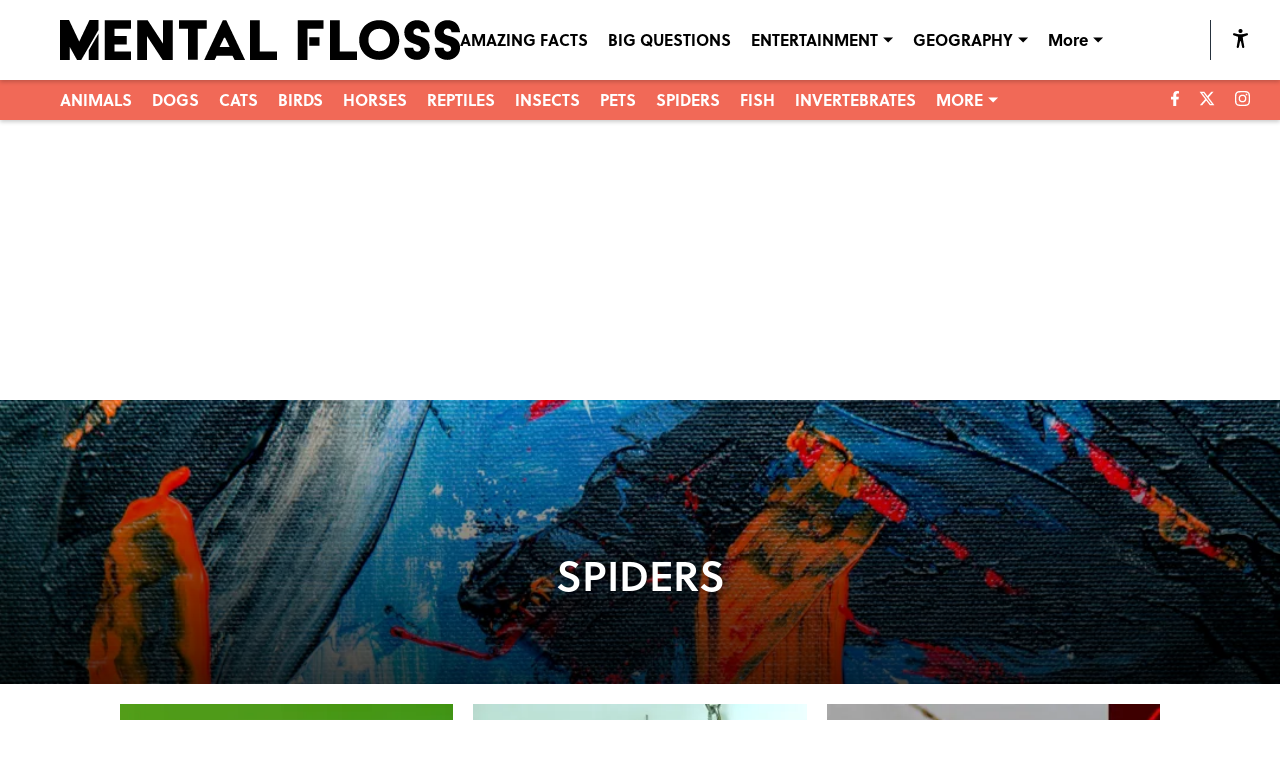

--- FILE ---
content_type: text/html
request_url: https://www.mentalfloss.com/section/spiders
body_size: 55711
content:

    <!DOCTYPE html>
    <html  lang="en-US" kasda>
    <head>
        <meta charset="UTF-8">
        <meta name="viewport" content="width=device-width, initial-scale=1">
        
    <title>spiders - Trivia, Quizzes, and Brain Teasers | Mental Floss</title>

    <meta charSet="utf-8"/>
<meta name="description" content="Test your knowledge with amazing and interesting facts, trivia, quizzes, and brain teaser games on MentalFloss.com."/>
<meta property="fb:app_id" content="350309542584520"/>
<meta property="fb:pages" content="10974002364"/>
<meta property="og:title" content="spiders - Trivia, Quizzes, and Brain Teasers | Mental Floss"/>
<meta property="og:site_name" content="Mental Floss"/>
<meta property="og:image" content="https://images2.minutemediacdn.com/image/upload/c_fill,w_1440,ar_16:9,f_auto,q_auto,g_auto/logos/mf_logo_tag.png"/>
<meta property="og:url" content="https://www.mentalfloss.com/section/spiders"/>
<meta property="og:image:width" content="1440"/>
<meta property="og:image:height" content="810"/>
<meta property="og:description" content="Test your knowledge with amazing and interesting facts, trivia, quizzes, and brain teaser games on MentalFloss.com."/>
<meta property="og:type" content="website"/>
<meta property="twitter:title" content="spiders - Trivia, Quizzes, and Brain Teasers | Mental Floss"/>
<meta property="twitter:description" content="Test your knowledge with amazing and interesting facts, trivia, quizzes, and brain teaser games on MentalFloss.com."/>
<meta property="twitter:image" content="https://images2.minutemediacdn.com/image/upload/c_fill,w_1440,ar_16:9,f_auto,q_auto,g_auto/logos/mf_logo_tag.png"/>
<meta property="twitter:url" content="https://www.mentalfloss.com/section/spiders"/>
<meta property="twitter:card" content="summary_large_image"/>
<meta property="twitter:image:width" content="1440"/>
<meta property="twitter:image:height" content="810"/>
<meta property="twitter:site" content="@mental_floss"/>
<meta name="theme-color" content="#000000"/>
    <link rel="icon" href="https://images2.minutemediacdn.com/image/upload/c_fill,w_1440,ar_1:1,f_auto,q_auto,g_auto/frontier/favicons/MFFavicon_216ef394-60ef-4fac-9984-97a8819af760_400x.png" type="image/png"/>
<link rel="canonical" href="https://www.mentalfloss.com/section/spiders"/>




<link rel="stylesheet" as="style" href="https://use.typekit.net/jdq6zao.css"/>
<link rel="stylesheet" as="style" href="https://use.typekit.net/rwi2gzr.css"/>
<link rel="stylesheet" as="style" href="https://use.typekit.net/ney5nnu.css"/>
    <script type="text/javascript">!function(){var e,t,n,i,r={passive:!0,capture:!0},a=new Date,o=function(){i=[],t=-1,e=null,f(addEventListener)},c=function(i,r){e||(e=r,t=i,n=new Date,f(removeEventListener),u())},u=function(){if(t>=0&&t<n-a){var r={entryType:"first-input",name:e.type,target:e.target,cancelable:e.cancelable,startTime:e.timeStamp,processingStart:e.timeStamp+t};i.forEach((function(e){e(r)})),i=[]}},s=function(e){if(e.cancelable){var t=(e.timeStamp>1e12?new Date:performance.now())-e.timeStamp;"pointerdown"==e.type?function(e,t){var n=function(){c(e,t),a()},i=function(){a()},a=function(){removeEventListener("pointerup",n,r),removeEventListener("pointercancel",i,r)};addEventListener("pointerup",n,r),addEventListener("pointercancel",i,r)}(t,e):c(t,e)}},f=function(e){["mousedown","keydown","touchstart","pointerdown"].forEach((function(t){return e(t,s,r)}))},p="hidden"===document.visibilityState?0:1/0;addEventListener("visibilitychange",(function e(t){"hidden"===document.visibilityState&&(p=t.timeStamp,removeEventListener("visibilitychange",e,!0))}),!0);o(),self.webVitals={firstInputPolyfill:function(e){i.push(e),u()},resetFirstInputPolyfill:o,get firstHiddenTime(){return p}}}();</script>
<script type="application/ld+json">{"@context":"http://schema.org","@type":"ItemList","itemListElement":[{"@type":"Article","position":1,"url":"https://www.mentalfloss.com/animals/invertebrates/why-spider-legs-curl-up-when-they-die","headline":"Why Do Spider Legs Curl Up When They Die?","image":"https://images2.minutemediacdn.com/image/upload/c_crop,w_2348,h_1320,x_0,y_218/c_fill,w_720,ar_16:9,f_auto,q_auto,g_auto/images/GettyImages/mmsport/mentalfloss/01k77gkqha6rv7zgvhwm.jpg","datePublished":"2025-10-11T14:06:00Z","author":{"@type":"Person","name":"CaLea Johnson","url":"https://www.mentalfloss.com/authors/calea-jo"},"publisher":{"@type":"Organization","name":"Mental Floss","logo":{"@type":"ImageObject","url":"https://images2.minutemediacdn.com/image/upload/c_fill,w_1440,ar_1:1,f_auto,q_auto,g_auto/frontier/sites/logos/mental-floss-logo-120px-height.png"}},"articleSection":"BIG QUESTIONS"},{"@type":"Article","position":2,"url":"https://www.mentalfloss.com/animals/invertebrates/why-you-shouldnt-kill-spiders-your-house","headline":"The Reason You Shouldn’t Kill the Spiders in Your House, According to an Entomologist","image":"https://images2.minutemediacdn.com/image/upload/c_crop,w_718,h_403,x_0,y_41/c_fill,w_720,ar_16:9,f_auto,q_auto,g_auto/images/voltaxMediaLibrary/mmsport/mentalfloss/01jy1whcsh061nw4mgve.jpg","datePublished":"2025-06-18T22:02:00Z","author":{"@type":"Person","name":"Ellen Gutoskey","url":"https://www.mentalfloss.com/authors/ellen-gutoskey"},"publisher":{"@type":"Organization","name":"Mental Floss","logo":{"@type":"ImageObject","url":"https://images2.minutemediacdn.com/image/upload/c_fill,w_1440,ar_1:1,f_auto,q_auto,g_auto/frontier/sites/logos/mental-floss-logo-120px-height.png"}},"articleSection":"ANIMALS"},{"@type":"Article","position":3,"url":"https://www.mentalfloss.com/animals/invertebrates/gene-edited-spider-shoots-red-fluorescent-silk","headline":"This Genetically-Engineered Spider Shoots Red Fluorescent Silk","image":"https://images2.minutemediacdn.com/image/upload/c_crop,w_742,h_417,x_0,y_0/c_fill,w_720,ar_16:9,f_auto,q_auto,g_auto/images/voltaxMediaLibrary/mmsport/mentalfloss/01jvz3hmd76hk2336t8w.webp","datePublished":"2025-05-23T19:01:00Z","author":{"@type":"Person","name":"CaLea Johnson","url":"https://www.mentalfloss.com/authors/calea-jo"},"publisher":{"@type":"Organization","name":"Mental Floss","logo":{"@type":"ImageObject","url":"https://images2.minutemediacdn.com/image/upload/c_fill,w_1440,ar_1:1,f_auto,q_auto,g_auto/frontier/sites/logos/mental-floss-logo-120px-height.png"}},"articleSection":"SPIDERS"},{"@type":"Article","position":4,"url":"https://www.mentalfloss.com/animals/invertebrates/darwins-bark-spider-weaves-worlds-largest-webs","headline":"Meet the Darwin’s Bark Spider, Weaver of the World’s Largest Webs","image":"https://images2.minutemediacdn.com/image/upload/c_crop,w_959,h_539,x_0,y_134/c_fill,w_720,ar_16:9,f_auto,q_auto,g_auto/images/voltaxMediaLibrary/mmsport/mentalfloss/01jrg31zz7zsak1t936g.png","datePublished":"2025-04-11T22:01:00Z","author":{"@type":"Person","name":"CaLea Johnson","url":"https://www.mentalfloss.com/authors/calea-jo"},"publisher":{"@type":"Organization","name":"Mental Floss","logo":{"@type":"ImageObject","url":"https://images2.minutemediacdn.com/image/upload/c_fill,w_1440,ar_1:1,f_auto,q_auto,g_auto/frontier/sites/logos/mental-floss-logo-120px-height.png"}},"articleSection":"SPIDERS"},{"@type":"Article","position":5,"url":"https://www.mentalfloss.com/animals/invertebrates/fungus-turning-spiders-into-zombies-ireland","headline":"Scientists Identify Fungus Turning Spiders Into “Zombies” in Northern Ireland","image":"https://images2.minutemediacdn.com/image/upload/c_crop,w_1654,h_930,x_0,y_0/c_fill,w_720,ar_16:9,f_auto,q_auto,g_auto/images/voltaxMediaLibrary/mmsport/mentalfloss/01jk903wghw18vqr0j59.jpg","datePublished":"2025-02-04T20:02:00Z","author":{"@type":"Person","name":"CaLea Johnson","url":"https://www.mentalfloss.com/authors/calea-jo"},"publisher":{"@type":"Organization","name":"Mental Floss","logo":{"@type":"ImageObject","url":"https://images2.minutemediacdn.com/image/upload/c_fill,w_1440,ar_1:1,f_auto,q_auto,g_auto/frontier/sites/logos/mental-floss-logo-120px-height.png"}},"articleSection":"PARASITES"},{"@type":"Article","position":6,"url":"https://www.mentalfloss.com/quizzes/guess-the-animal-phobia-quiz","headline":"Can You Guess the Animal Phobia?","image":"https://images2.minutemediacdn.com/image/upload/c_crop,w_3838,h_2158,x_0,y_0/c_fill,w_720,ar_16:9,f_auto,q_auto,g_auto/images/voltaxMediaLibrary/mmsport/mentalfloss/01jj4nqp0v908fbzj2vh.jpg","datePublished":"2025-01-27T15:59:00Z","author":{"@type":"Person","name":"mentalfloss .com","url":"https://www.mentalfloss.com/authors/mentalfloss-.com"},"publisher":{"@type":"Organization","name":"Mental Floss","logo":{"@type":"ImageObject","url":"https://images2.minutemediacdn.com/image/upload/c_fill,w_1440,ar_1:1,f_auto,q_auto,g_auto/frontier/sites/logos/mental-floss-logo-120px-height.png"}},"articleSection":"QUIZZES"},{"@type":"Article","position":7,"url":"https://www.mentalfloss.com/animals/zoos/australian-zoo-collecting-deadly-spiders","headline":"An Australian Zoo Needs Help Collecting Deadly Spiders and Their Eggs","image":"https://images2.minutemediacdn.com/image/upload/c_crop,w_3000,h_1687,x_0,y_74/c_fill,w_720,ar_16:9,f_auto,q_auto,g_auto/images/GettyImages/mmsport/mentalfloss/01jd343d94p91za4cybz.jpg","datePublished":"2024-11-20T18:02:00Z","author":{"@type":"Person","name":"CaLea Johnson","url":"https://www.mentalfloss.com/authors/calea-jo"},"publisher":{"@type":"Organization","name":"Mental Floss","logo":{"@type":"ImageObject","url":"https://images2.minutemediacdn.com/image/upload/c_fill,w_1440,ar_1:1,f_auto,q_auto,g_auto/frontier/sites/logos/mental-floss-logo-120px-height.png"}},"articleSection":"SPIDERS"},{"@type":"Article","position":8,"url":"https://www.mentalfloss.com/holidays/halloween/halloween-animals","headline":"Why 7 Animals Became Associated With Halloween","image":"https://images2.minutemediacdn.com/image/upload/c_crop,w_1919,h_1079,x_0,y_0/c_fill,w_720,ar_16:9,f_auto,q_auto,g_auto/images/voltaxMediaLibrary/mmsport/mentalfloss/01j6z3rb46x3d7rnfan9.jpg","datePublished":"2024-09-10T16:01:00Z","author":{"@type":"Person","name":"Anne Taylor","url":"https://www.mentalfloss.com/authors/anne-taylor"},"publisher":{"@type":"Organization","name":"Mental Floss","logo":{"@type":"ImageObject","url":"https://images2.minutemediacdn.com/image/upload/c_fill,w_1440,ar_1:1,f_auto,q_auto,g_auto/frontier/sites/logos/mental-floss-logo-120px-height.png"}},"articleSection":"HALLOWEEN"},{"@type":"Article","position":9,"url":"https://www.mentalfloss.com/animals/invertebrates/tarantula-hair-defends-against-army-ants","headline":"Tarantulas May Have Evolved Hair to Defend Against Army Ants","image":"https://images2.minutemediacdn.com/image/upload/c_crop,w_4155,h_2337,x_0,y_433/c_fill,w_720,ar_16:9,f_auto,q_auto,g_auto/images/GettyImages/mmsport/mentalfloss/01j7419t3pe291ft03n8.jpg","datePublished":"2024-09-06T19:02:00Z","author":{"@type":"Person","name":"CaLea Johnson","url":"https://www.mentalfloss.com/authors/calea-jo"},"publisher":{"@type":"Organization","name":"Mental Floss","logo":{"@type":"ImageObject","url":"https://images2.minutemediacdn.com/image/upload/c_fill,w_1440,ar_1:1,f_auto,q_auto,g_auto/frontier/sites/logos/mental-floss-logo-120px-height.png"}},"articleSection":"NATURE"},{"@type":"Article","position":10,"url":"https://www.mentalfloss.com/animals/invertebrates/joro-spider-invasive-species","headline":"Meet the Joro Spider: The ‘Flying’ Arachnid That Could Soon Invade the Northeast","image":"https://images2.minutemediacdn.com/image/upload/c_crop,w_2000,h_1125,x_0,y_387/c_fill,w_720,ar_16:9,f_auto,q_auto,g_auto/images/voltaxMediaLibrary/mmsport/mentalfloss/01fxqshs7s6xyxnbwd7m.jpg","datePublished":"2024-06-05T17:03:00Z","author":{"@type":"Person","name":"Michele Debczak","url":"https://www.mentalfloss.com/authors/michele-debczak"},"publisher":{"@type":"Organization","name":"Mental Floss","logo":{"@type":"ImageObject","url":"https://images2.minutemediacdn.com/image/upload/c_fill,w_1440,ar_1:1,f_auto,q_auto,g_auto/frontier/sites/logos/mental-floss-logo-120px-height.png"}},"articleSection":"ANIMALS"},{"@type":"Article","position":11,"url":"https://www.mentalfloss.com/literature/nursery-rhymes/itsy-bitsy-spider-nursery-rhyme-history","headline":"“Itsy Bitsy Spider”: The History of the Classic Nursery Rhyme","image":"https://images2.minutemediacdn.com/image/upload/c_crop,w_3838,h_2158,x_0,y_0/c_fill,w_720,ar_16:9,f_auto,q_auto,g_auto/images/voltaxMediaLibrary/mmsport/mentalfloss/01htzwdqjc6sj077rnhf.jpg","datePublished":"2024-04-10T22:03:00Z","author":{"@type":"Person","name":"Jane Alexander","url":"https://www.mentalfloss.com/authors/jane-alexander"},"publisher":{"@type":"Organization","name":"Mental Floss","logo":{"@type":"ImageObject","url":"https://images2.minutemediacdn.com/image/upload/c_fill,w_1440,ar_1:1,f_auto,q_auto,g_auto/frontier/sites/logos/mental-floss-logo-120px-height.png"}},"articleSection":"FUN"},{"@type":"Article","position":12,"url":"https://www.mentalfloss.com/culture/weird/bubble-yum-spider-eggs-urban-legend","headline":"‘Very Bad Lies’: When Kids Believed Bubble Yum’s Secret Ingredient Was Spider Eggs","image":"https://images2.minutemediacdn.com/image/upload/c_crop,w_2521,h_1418,x_0,y_0/c_fill,w_720,ar_16:9,f_auto,q_auto,g_auto/images/voltaxMediaLibrary/mmsport/mentalfloss/01hmywck181qm83kgbpe.jpg","datePublished":"2024-02-08T19:00:01Z","author":{"@type":"Person","name":"Jake Rossen","url":"https://www.mentalfloss.com/authors/jake-rossen"},"publisher":{"@type":"Organization","name":"Mental Floss","logo":{"@type":"ImageObject","url":"https://images2.minutemediacdn.com/image/upload/c_fill,w_1440,ar_1:1,f_auto,q_auto,g_auto/frontier/sites/logos/mental-floss-logo-120px-height.png"}},"articleSection":"TBT"},{"@type":"Article","position":13,"url":"https://www.mentalfloss.com/holidays/christmas/why-eastern-europeans-hang-spider-webs-from-christmas-trees","headline":"Why Ukrainians Hang Spider Webs on Their Christmas Trees","image":"https://images2.minutemediacdn.com/image/upload/c_crop,w_5184,h_2916,x_0,y_165/c_fill,w_720,ar_16:9,f_auto,q_auto,g_auto/images/voltaxMediaLibrary/mmsport/mentalfloss/01he397hw0fa5b1s22dw.jpg","datePublished":"2023-11-10T16:00:01Z","author":{"@type":"Person","name":"Jane Alexander","url":"https://www.mentalfloss.com/authors/jane-alexander"},"publisher":{"@type":"Organization","name":"Mental Floss","logo":{"@type":"ImageObject","url":"https://images2.minutemediacdn.com/image/upload/c_fill,w_1440,ar_1:1,f_auto,q_auto,g_auto/frontier/sites/logos/mental-floss-logo-120px-height.png"}},"articleSection":"SPIDERS"},{"@type":"Article","position":14,"url":"https://www.mentalfloss.com/animals/invertebrates/black-widow-spider-facts","headline":"10 Facts About Black Widow Spiders","image":"https://images2.minutemediacdn.com/image/upload/c_crop,w_724,h_407,x_0,y_0/c_fill,w_720,ar_16:9,f_auto,q_auto,g_auto/images/voltaxMediaLibrary/mmsport/mentalfloss/01h69v0tt34x6h5xat9h.jpg","datePublished":"2023-07-27T16:00:06Z","author":{"@type":"Person","name":"Anne Taylor","url":"https://www.mentalfloss.com/authors/anne-taylor"},"publisher":{"@type":"Organization","name":"Mental Floss","logo":{"@type":"ImageObject","url":"https://images2.minutemediacdn.com/image/upload/c_fill,w_1440,ar_1:1,f_auto,q_auto,g_auto/frontier/sites/logos/mental-floss-logo-120px-height.png"}},"articleSection":"ANIMALS"},{"@type":"Article","position":15,"url":"https://www.mentalfloss.com/animals/invertebrates/spider-misinformation-study","headline":"Internet Misinformation Is Giving Spiders a Bad Rap, Study Shows","image":"https://images2.minutemediacdn.com/image/upload/c_crop,w_2178,h_1225,x_0,y_81/c_fill,w_720,ar_16:9,f_auto,q_auto,g_auto/images/voltaxMediaLibrary/mmsport/mentalfloss/01gbtht5vgrcdrkv0x5x.jpg","datePublished":"2022-09-01T13:00:01Z","author":{"@type":"Person","name":"Ellen Gutoskey","url":"https://www.mentalfloss.com/authors/ellen-gutoskey"},"publisher":{"@type":"Organization","name":"Mental Floss","logo":{"@type":"ImageObject","url":"https://images2.minutemediacdn.com/image/upload/c_fill,w_1440,ar_1:1,f_auto,q_auto,g_auto/frontier/sites/logos/mental-floss-logo-120px-height.png"}},"articleSection":"SPIDERS"},{"@type":"Article","position":16,"url":"https://www.mentalfloss.com/animals/invertebrates/joro-spiders-georgia-may-help-pest-control","headline":"Gigantic Joro Spiders Have Invaded Georgia—Here’s Why They Might Be Welcome Guests","image":"https://images2.minutemediacdn.com/image/upload/c_fill,w_720,ar_16:9,f_auto,q_auto,g_auto/shape/cover/sport/651007-gettyimages-1213465395-581e9da8740398416245c3fe9185118f.jpg","datePublished":"2021-10-05T14:30:00Z","author":{"@type":"Person","name":"Ellen Gutoskey","url":"https://www.mentalfloss.com/authors/ellen-gutoskey"},"publisher":{"@type":"Organization","name":"Mental Floss","logo":{"@type":"ImageObject","url":"https://images2.minutemediacdn.com/image/upload/c_fill,w_1440,ar_1:1,f_auto,q_auto,g_auto/frontier/sites/logos/mental-floss-logo-120px-height.png"}},"articleSection":"ANIMALS"},{"@type":"Article","position":17,"url":"https://www.mentalfloss.com/animals/invertebrates/spiders-killing-snakes","headline":"Study Finds Spiders Are Victorious in Battles Against Snakes","image":"https://images2.minutemediacdn.com/image/upload/c_fill,w_720,ar_16:9,f_auto,q_auto,g_auto/shape/cover/sport/gettyimages-858416766-d4c37244a721ca1833dfca05c63c560e.jpg","datePublished":"2021-06-25T13:00:00Z","author":{"@type":"Person","name":"Michele Debczak","url":"https://www.mentalfloss.com/authors/michele-debczak"},"publisher":{"@type":"Organization","name":"Mental Floss","logo":{"@type":"ImageObject","url":"https://images2.minutemediacdn.com/image/upload/c_fill,w_1440,ar_1:1,f_auto,q_auto,g_auto/frontier/sites/logos/mental-floss-logo-120px-height.png"}},"articleSection":"ANIMALS"},{"@type":"Article","position":18,"url":"https://www.mentalfloss.com/animals/insects/why-do-humans-fear-bugs","headline":"Why Are Humans Afraid of Bugs?","image":"https://images2.minutemediacdn.com/image/upload/c_fill,w_720,ar_16:9,f_auto,q_auto,g_auto/shape/cover/sport/630000-gettyimages-488026013-73ec52c9e4df77badb644a3366e02451.jpg","datePublished":"2020-10-05T11:30:00Z","author":{"@type":"Person","name":"Ellen Gutoskey","url":"https://www.mentalfloss.com/authors/ellen-gutoskey"},"publisher":{"@type":"Organization","name":"Mental Floss","logo":{"@type":"ImageObject","url":"https://images2.minutemediacdn.com/image/upload/c_fill,w_1440,ar_1:1,f_auto,q_auto,g_auto/frontier/sites/logos/mental-floss-logo-120px-height.png"}},"articleSection":"BIG QUESTIONS"},{"@type":"Article","position":19,"url":"https://www.mentalfloss.com/animals/invertebrates/super-venomous-spiders-could-surge-australia","headline":"One of the World’s Most Dangerous Spiders Could Invade Homes after Australia's Recent Rainfall","image":"https://images2.minutemediacdn.com/image/upload/c_fill,w_720,ar_16:9,f_auto,q_auto,g_auto/shape/cover/sport/613403-ianwaldie-gettyimages-56714645-ae49285c39356a3d35d4089516271e76.jpg","datePublished":"2020-01-23T13:00:00Z","author":{"@type":"Person","name":"Jake Rossen","url":"https://www.mentalfloss.com/authors/jake-rossen"},"publisher":{"@type":"Organization","name":"Mental Floss","logo":{"@type":"ImageObject","url":"https://images2.minutemediacdn.com/image/upload/c_fill,w_1440,ar_1:1,f_auto,q_auto,g_auto/frontier/sites/logos/mental-floss-logo-120px-height.png"}},"articleSection":"ANIMALS"},{"@type":"Article","position":20,"url":"https://www.mentalfloss.com/animals/invertebrates/where-do-cobwebs-come-from","headline":"Where Do Cobwebs Come From?","image":"https://images2.minutemediacdn.com/image/upload/c_fill,w_720,ar_16:9,f_auto,q_auto,g_auto/shape/cover/sport/600360-s847-gettyimages-658075652-d5e7040c2e9469d030d0c412fd751355.jpg","datePublished":"2019-09-24T14:30:00Z","author":{"@type":"Person","name":"Jake Rossen","url":"https://www.mentalfloss.com/authors/jake-rossen"},"publisher":{"@type":"Organization","name":"Mental Floss","logo":{"@type":"ImageObject","url":"https://images2.minutemediacdn.com/image/upload/c_fill,w_1440,ar_1:1,f_auto,q_auto,g_auto/frontier/sites/logos/mental-floss-logo-120px-height.png"}},"articleSection":"MF EXPLAINS IT ALL"},{"@type":"Article","position":21,"url":"https://www.mentalfloss.com/animals/invertebrates/thousands-of-tarantulas-in-colorado-mating-season","headline":"Thousands of Tarantulas Are Crawling Around Colorado for Mating Season","image":"https://images2.minutemediacdn.com/image/upload/c_fill,w_720,ar_16:9,f_auto,q_auto,g_auto/shape/cover/sport/595605-gettyimages-95339215-50bde62627cd3dc0db2d1fdf6210ef1d.jpg","datePublished":"2019-08-13T03:00:00Z","author":{"@type":"Person","name":"Ellen Gutoskey","url":"https://www.mentalfloss.com/authors/ellen-gutoskey"},"publisher":{"@type":"Organization","name":"Mental Floss","logo":{"@type":"ImageObject","url":"https://images2.minutemediacdn.com/image/upload/c_fill,w_1440,ar_1:1,f_auto,q_auto,g_auto/frontier/sites/logos/mental-floss-logo-120px-height.png"}},"articleSection":"ANIMALS"},{"@type":"Article","position":22,"url":"https://www.mentalfloss.com/animals/invertebrates/spider-facts","headline":"10 Creepy-Crawly Facts About Spiders","image":"https://images2.minutemediacdn.com/image/upload/c_fill,w_720,ar_16:9,f_auto,q_auto,g_auto/shape/cover/sport/584773-istock-535556015-e99af88296764e711d5ab558d75d0bff.jpg","datePublished":"2019-06-13T12:00:00Z","author":{"@type":"Person","name":"Mark Mancini","url":"https://www.mentalfloss.com/authors/mark-mancini"},"publisher":{"@type":"Organization","name":"Mental Floss","logo":{"@type":"ImageObject","url":"https://images2.minutemediacdn.com/image/upload/c_fill,w_1440,ar_1:1,f_auto,q_auto,g_auto/frontier/sites/logos/mental-floss-logo-120px-height.png"}},"articleSection":"ANIMALS"},{"@type":"Article","position":23,"url":"https://www.mentalfloss.com/animals/invertebrates/spider-species-uses-slingshot-to-catch-prey","headline":"No Venom, No Problem: This Spider Uses a Slingshot to Catch Prey","image":"https://images2.minutemediacdn.com/image/upload/c_fill,w_720,ar_16:9,f_auto,q_auto,g_auto/shape/cover/sport/583867-unversityofakronsarahhan-5c732f340065c42945ab23338ae77506.jpg","datePublished":"2019-05-23T15:50:00Z","author":{"@type":"Person","name":"Jake Rossen","url":"https://www.mentalfloss.com/authors/jake-rossen"},"publisher":{"@type":"Organization","name":"Mental Floss","logo":{"@type":"ImageObject","url":"https://images2.minutemediacdn.com/image/upload/c_fill,w_1440,ar_1:1,f_auto,q_auto,g_auto/frontier/sites/logos/mental-floss-logo-120px-height.png"}},"articleSection":"ANIMALS"},{"@type":"Article","position":24,"url":"https://www.mentalfloss.com/science/paleontology/fossilized-spiders-eyes-still-glowing","headline":"After 110 Million Years, This Spider Fossil's Eyes Are All Aglow","image":"https://images2.minutemediacdn.com/image/upload/c_fill,w_720,ar_16:9,f_auto,q_auto,g_auto/shape/cover/sport/539787-c-changkun-park-electron-probe-micro-analyzer-korea-polar-research-institute-7814061162eed065eec2e49782a217f7.jpg","datePublished":"2019-02-19T17:00:00Z","author":{"@type":"Person","name":"Emily Petsko","url":"https://www.mentalfloss.com/authors/emily-petsko"},"publisher":{"@type":"Organization","name":"Mental Floss","logo":{"@type":"ImageObject","url":"https://images2.minutemediacdn.com/image/upload/c_fill,w_1440,ar_1:1,f_auto,q_auto,g_auto/frontier/sites/logos/mental-floss-logo-120px-height.png"}},"articleSection":"STONES, BONES, AND WRECKS"}]}</script>
<script src="https://cdn-ukwest.onetrust.com/scripttemplates/otSDKStub.js" type="text/javascript" data-domain-script="01946443-7506-7ca4-9191-de0174266d3b"></script>
<script src="https://cdn.cookielaw.org/opt-out/otCCPAiab.js" type="text/javascript" ccpa-opt-out-ids="C0004" ccpa-opt-out-geo="ca" ccpa-opt-out-lspa="true"></script>
<script type="text/javascript">
      function OptanonWrapper() {
        const geoData = OneTrust.getGeolocationData?.();
        const isUS = (geoData?.country === "US");
        const groups = window.OnetrustActiveGroups || '';
        const consentGiven = groups.includes(',C0004,');

        const shouldLoadAutoBlockScript = !isUS || (isUS && !consentGiven);

        if (shouldLoadAutoBlockScript) {
          loadAutoBlockScript();
        } else {
          OneTrust.OnConsentChanged(function(eventData) {
            loadAutoBlockScript();
            location.reload();
          });
        }

        function loadAutoBlockScript() {
          if (!document.getElementById("OTAutoBlock")) {
            var script = document.createElement("script");
            script.type = "text/javascript";
            script.src = "https://cdn-ukwest.onetrust.com/consent/01946443-7506-7ca4-9191-de0174266d3b/OtAutoBlock.js";
            script.id = "OTAutoBlock";
            document.head.appendChild(script);
          }
        }
      }
    </script>
<script type="text/javascript" data-consent-category="C0001">(function(w,d,s,l,i){w[l]=w[l]||[];w[l].push({'gtm.start': new Date().getTime(),event:'gtm.js'});var f=d.getElementsByTagName(s)[0],j=d.createElement(s),dl=l!='dataLayer'?'&l='+l:'';j.async=true;j.src='https://www.googletagmanager.com/gtm.js?id='+i+dl;f.parentNode.insertBefore(j,f);})(window,document,'script','dataLayer','GTM-TCW5HW')</script>
<script type="text/javascript" data-consent-category="C0001">const style = document.createElement('style');
style.innerHTML = `
      #INDmenu-btn {
        display:none;
      }
    `;
document.head.appendChild(style);
window.mmClientApi = window.mmClientApi || [];
window.mmClientApi.push('injectAccessibilityIcon', {});</script>
<script type="text/javascript" data-consent-category="C0004">var placeholders = {
    oneOnOne: {
        id: "div-gpt-ad-1552218089756-0"
    },
    sidebar1: {
        id: "div-sideBar1"
    },
    sidebar2: {
        id: "div-sideBar2"
    },
    top: {
        id: "div-gpt-ad-1552218170642-0"
    },
    stickyBottom: {
        id: "div-sticky-bottom"
    },
    belowTopSection: {
        id: "below-top-section"
    },
    belowSecondSection: {
        id: "below-second-section"
    }
};
mmClientApi.push('injectAdPlaceholders', placeholders);</script>
<script type="text/javascript" data-consent-category="C0004">const mmCommercialScript = document.createElement('script');
mmCommercialScript.src = 'https://uds-selector.bqstreamer.com/library/mmsport/mentalfloss/code?mm-referer=' + encodeURIComponent(location.href);
document.head.appendChild(mmCommercialScript);</script>
<script type="text/javascript" data-consent-category="C0004">var script = document.createElement('script');

script.async = true;
script.id = "xpcNQ";
script.setAttribute("data-sdk", "l/1.1.11");
script.setAttribute("data-cfasync", "false");
script.src = "https://html-load.com/loader.min.js";
script.charset = "UTF-8";

script.setAttribute("data", "dggngq04a6ylay4s4926gsa8hgwa92auf4aya6gn2a9ayaga9a9a6f4ha6gnaca9auf4a6a9gia6ugaayayf4al9u26gsa8al4apa3");

script.setAttribute("onload", "!async function(){let e='html-load.com';const t=window,r=e=>new Promise((t=>setTimeout(t,e))),o=t.atob,a=t.btoa,s=r=>{const s=o('VGhlcmUgd2FzIGEgcHJvYmxlbSBsb2FkaW5nIHRoZSBwYWdlLiBQbGVhc2UgY2xpY2sgT0sgdG8gbGVhcm4gbW9yZS4=');if(confirm(s)){const o=new t.URL('https://report.error-report.com/modal'),s=o.searchParams;s.set('url',a(location.href)),s.set('error',a(r.toString())),s.set('domain',e),location.href=o.href}else location.reload()};try{const c=()=>new Promise((e=>{let r=Math.random().toString(),o=Math.random().toString();t.addEventListener('message',(e=>e.data===r&&t.postMessage(o,'*'))),t.addEventListener('message',(t=>t.data===o&&e())),t.postMessage(r,'*')}));async function n(){try{let e=!1,o=Math.random().toString();if(t.addEventListener('message',(t=>{t.data===o+'_as_res'&&(e=!0)})),t.postMessage(o+'_as_req','*'),await c(),await r(500),e)return!0}catch(e){console.error(e)}return!1}const i=[100,500,1e3];for(let l=0;l<=i.length&&!await n();l++){if(l===i.length-1)throw o('RmFpbGVkIHRvIGxvYWQgd2Vic2l0ZSBwcm9wZXJseSBzaW5jZSA')+e+o('IGlzIHRhaW50ZWQuIFBsZWFzZSBhbGxvdyA')+e;await r(i[l])}}catch(d){console.error(d);try{t.localStorage.setItem(t.location.host+'_fa_'+a('last_bfa_at'),Date.now().toString())}catch(m){}try{setInterval((()=>document.querySelectorAll('link,style').forEach((e=>e.remove()))),100);const h=await(await fetch('https://error-report.com/report?type=loader_light&url='+a(location.href)+'&error='+a(d),{method:'POST'})).text();let g=!1;t.addEventListener('message',(e=>{'as_modal_loaded'===e.data&&(g=!0)}));let p=document.createElement('iframe');const f=new t.URL('https://report.error-report.com/modal'),u=f.searchParams;u.set('url',a(location.href)),u.set('eventId',h),u.set('error',a(d)),u.set('domain',e),p.src=f.href,p.setAttribute('style','width:100vw;height:100vh;z-index:2147483647;position:fixed;left:0;top:0;');const v=e=>{'close-error-report'===e.data&&(p.remove(),t.removeEventListener('message',v))};t.addEventListener('message',v),document.body.appendChild(p);const w=()=>{const e=p.getBoundingClientRect();return'none'!==t.getComputedStyle(p).display&&0!==e.width&&0!==e.height},S=setInterval((()=>{if(!document.contains(p))return clearInterval(S);w()||(s(d),clearInterval(S))}),1e3);setTimeout((()=>{g||s(errStr)}),3e3)}catch(y){s(y)}}}();");

script.setAttribute("onerror", "!async function(){const e=window,t=e.atob,r=e.btoa;let o=JSON.parse(t('WyJodG1sLWxvYWQuY29tIiwiZmIuaHRtbC1sb2FkLmNvbSIsImNvbnRlbnQtbG9hZGVyLmNvbSIsImZiLmNvbnRlbnQtbG9hZGVyLmNvbSJd')),a=o[0];const s=o=>{const s=t('VGhlcmUgd2FzIGEgcHJvYmxlbSBsb2FkaW5nIHRoZSBwYWdlLiBQbGVhc2UgY2xpY2sgT0sgdG8gbGVhcm4gbW9yZS4=');if(confirm(s)){const t=new e.URL('https://report.error-report.com/modal'),s=t.searchParams;s.set('url',r(location.href)),s.set('error',r(o.toString())),s.set('domain',a),location.href=t.href}else location.reload()};try{if(void 0===e.as_retry&&(e.as_retry=0),e.as_retry>=o.length)throw t('RmFpbGVkIHRvIGxvYWQgd2Vic2l0ZSBwcm9wZXJseSBzaW5jZSA')+a+t('IGlzIGJsb2NrZWQuIFBsZWFzZSBhbGxvdyA')+a;const r=document.querySelector('#xpcNQ'),s=document.createElement('script');for(let e=0;e<r.attributes.length;e++)s.setAttribute(r.attributes[e].name,r.attributes[e].value);const n=new e.URL(r.getAttribute('src'));n.host=o[e.as_retry++],s.setAttribute('src',n.href),r.setAttribute('id',r.getAttribute('id')+'_'),r.parentNode.insertBefore(s,r),r.remove()}catch(t){console.error(t);try{e.localStorage.setItem(e.location.host+'_fa_'+r('last_bfa_at'),Date.now().toString())}catch(e){}try{setInterval((()=>document.querySelectorAll('link,style').forEach((e=>e.remove()))),100);const o=await(await fetch('https://error-report.com/report?type=loader_light&url='+r(location.href)+'&error='+r(t),{method:'POST'})).text();let n=!1;e.addEventListener('message',(e=>{'as_modal_loaded'===e.data&&(n=!0)}));let c=document.createElement('iframe');const i=new e.URL('https://report.error-report.com/modal'),l=i.searchParams;l.set('url',r(location.href)),l.set('eventId',o),l.set('error',r(t)),l.set('domain',a),c.src=i.href,c.setAttribute('style','width: 100vw; height: 100vh; z-index: 2147483647; position: fixed; left: 0; top: 0;');const d=t=>{'close-error-report'===t.data&&(c.remove(),e.removeEventListener('message',d))};e.addEventListener('message',d),document.body.appendChild(c);const m=()=>{const t=c.getBoundingClientRect();return'none'!==e.getComputedStyle(c).display&&0!==t.width&&0!==t.height},h=setInterval((()=>{if(!document.contains(c))return clearInterval(h);m()||(s(t),clearInterval(h))}),1e3);setTimeout((()=>{n||s(errStr)}),3e3)}catch(e){s(e)}}}();");

document.head.appendChild(script);</script>
<script type="text/javascript" data-consent-category="C0004">const pushlySdk = document.createElement('script');
            pushlySdk.async = true;
            pushlySdk.src = 'https://cdn.p-n.io/pushly-sdk.min.js?domain_key=P2HiycZARMStWxinb12rNEuVHP1B2kfHmEQc';
            pushlySdk.type = 'text/javascript';
            document.head.appendChild(pushlySdk);
            const pushlySW = document.createElement('script');
            pushlySW.type = 'text/javascript';
            pushlySW.textContent = 'function pushly(){window.PushlySDK.push(arguments)}window.PushlySDK=window.PushlySDK||[],pushly("load",{domainKey:"P2HiycZARMStWxinb12rNEuVHP1B2kfHmEQc",sw:"/" + "assets/pushly/pushly-sdk-worker.js"});'
            document.head.appendChild(pushlySW);
</script>
<script type="text/javascript">
    window._sf_async_config = {
      uid: 67224,
      domain: "www.mentalfloss.com",
      useCanonical: true,
      useCanonicalDomain: true,
      flickerControl: false,
      sections: "FeedPage",
      authors: "",
    };
  </script>
<script async="" src="https://static.chartbeat.com/js/chartbeat_mab.js" type="text/javascript"></script>
<script async="" src="https://static.chartbeat.com/js/chartbeat.js" type="text/javascript"></script>
<script type="text/javascript">
    window.mmBCPageData = {
      property: 'mentalfloss',
      authors: [],
      pageType: 'FeedPage',
      templateName: 'FeedPageNairobi',
      isRegistrationWall: 'false',
    };</script>
<script async="" src="https://p123.mentalfloss.com/script.js" type="text/javascript"></script>
<script type="text/javascript">
          (function () {
            const SAMPLE_PERCENTAGE = 50;
            if (Math.random() < SAMPLE_PERCENTAGE / 100) {
              const script = document.createElement("script");
              script.src =
                "https://assets.minutemediacdn.com/mm-cwv-tracker/prod/mm-cwv-tracker.js";
              script.async = true;
              document.head.appendChild(script);
            }
          })();
        </script>
<script async="" src="https://assets.minutemediacdn.com/recirculation-widget/prod/mm-recirculation-injector.js" type="text/javascript"></script>
<script type="text/javascript">
      (function () {
        function getCookie(name) {
          const value = '; ' + document.cookie;
          const parts = value.split('; ' + name + '=');
          if (parts.length === 2) {
            return parts.pop().split(";").shift();
          }
          return null;
        }

        function processUserId(userId) {
            if (!userId) return;
            document.cookie = 'mm_bc_user_sha' + '=' + userId + '; path=/; max-age=31536000; Secure; SameSite=Lax';
        }

        const existingValue = getCookie('mm_bc_user_sha');
        if (existingValue) {
          processUserId(existingValue);
          return;
        }

        if (window.dataLayer && Array.isArray(window.dataLayer)) {
          const found = window.dataLayer.find(e => e.bc_reg_user_id);
          if (found) {
            processUserId(found.bc_reg_user_id);
            return;
          }
        }

        // Intercept future pushes to dataLayer and capture bc_reg_user_id
        if (window.dataLayer) {
          const originalPush = window.dataLayer.push;
          window.dataLayer.push = function () {
            for (let arg of arguments) {
              if (arg.bc_reg_user_id) {
                processUserId(arg.bc_reg_user_id);
              }
            }
            return originalPush.apply(window.dataLayer, arguments);
          };
        }
    })();
  </script>
    <style>body {background-color: #FFFFFF;}</style>
    
  
        <style data-aphrodite>.sectionsWrapper_fzcrdi{-ms-grid-columns:1fr;display:-ms-grid;display:grid;grid-template-columns:1fr;grid-row-gap:20px;justify-items:center;margin-top:5px;}a{text-decoration:none;}figure{margin:0px;}ul{margin:0px;padding:0px;}li{margin:0px;padding:0px;}img{border-style:none;}h1{-webkit-margin-before:0px;-webkit-margin-after:0px;font-size:2em;margin:0.67em 0;margin-block-end:0px;margin-block-start:0px;}hr{-moz-box-sizing:content-box;box-sizing:content-box;height:0px;}pre{font-family:monospace, monospace;font-size:1em;}abbr[title]{border-bottom:none;text-decoration:underline;}strong{font-weight:bold;}b{font-weight:bolder;}samp{font-family:monospace, monospace;font-size:1em;}kbd{font-family:monospace, monospace;font-size:1em;}code{font-family:monospace, monospace;font-size:1em;}small{font-size:80%;}sup{font-size:75%;line-height:0;position:relative;vertical-align:baseline;top:-0.5em;}sub{font-size:75%;line-height:0;position:relative;vertical-align:baseline;bottom:-0.25em;}textarea{font-family:inherit;font-size:100%;line-height:1.15;margin:0px;}select{font-family:inherit;font-size:100%;line-height:1.15;margin:0px;text-transform:none;}button{font-family:inherit;font-size:100%;line-height:1.15;margin:0px;overflow:visible;text-transform:none;padding:0px;border:unset;background-color:unset;}button:focus{outline:0px;}input{font-family:inherit;font-size:100%;line-height:1.15;margin:0px;}optgroup{font-family:inherit;font-size:100%;line-height:1.15;margin:0px;}button:-moz-focusring{outline:1px dotted ButtonText;}[type="button"]:-moz-focusring{outline:1px dotted ButtonText;}[type="submit"]:-moz-focusring{outline:1px dotted ButtonText;}[type="reset"]:-moz-focusring{outline:1px dotted ButtonText;}fieldset{padding:0.35em 0.75em 0.625em;}legend{padding:0px;}progress{vertical-align:baseline;}details{display:block;}summary{display:list-item;}template{display:none;}[hidden]{display:none;}section{width:-moz-available;}body[amp-x-player-experiment="A"] #playerExperiment-A{display:block;}body[amp-x-player-experiment="A"] #playerExperiment-B{display:none;}body[amp-x-player-experiment="A"] #playerExperiment-C{display:none;}body[amp-x-player-experiment="B"] #playerExperiment-A{display:none;}body[amp-x-player-experiment="B"] #playerExperiment-B{display:block;}body[amp-x-player-experiment="B"] #playerExperiment-C{display:none;}body[amp-x-player-experiment="C"] #playerExperiment-A{display:none;}body[amp-x-player-experiment="C"] #playerExperiment-B{display:none;}body[amp-x-player-experiment="C"] #playerExperiment-C{display:block;}.foldingDown_170nbrz-o_O-style_ykgsfd{position:fixed;width:100%;z-index:1500;top:0px;}@media (max-width: 1079px){.foldingDown_170nbrz-o_O-style_ykgsfd{-webkit-transform:translateY(0);-ms-transform:translateY(0);transform:translateY(0);}}@media (max-width:719px){.foldingDown_170nbrz-o_O-style_ykgsfd{-webkit-transform:translateY(0);-ms-transform:translateY(0);transform:translateY(0);}}.headerFirstRow_yp7x2r{-webkit-box-pack:justify;-ms-flex-pack:justify;-webkit-box-align:center;-ms-flex-align:center;box-shadow:0 2px 4px 0 rgba(0,0,0,0.2);background-color:#FFFFFF;-webkit-align-items:center;align-items:center;-webkit-justify-content:space-between;justify-content:space-between;z-index:200;position:relative;-webkit-transition:height 200ms ease 0s;-moz-transition:height 200ms ease 0s;transition:height 200ms ease 0s;}@media (min-width: 1080px){.headerFirstRow_yp7x2r{display:-webkit-box;display:-moz-box;display:-ms-flexbox;display:-webkit-flex;display:flex;height:80px;}}@media (max-width: 1079px){.headerFirstRow_yp7x2r{-webkit-box-pack:justify;-ms-flex-pack:justify;display:-webkit-box;display:-moz-box;display:-ms-flexbox;display:-webkit-flex;display:flex;height:60px;-webkit-justify-content:space-between;justify-content:space-between;}}@media (max-width:719px){.headerFirstRow_yp7x2r{-webkit-box-pack:justify;-ms-flex-pack:justify;display:-webkit-box;display:-moz-box;display:-ms-flexbox;display:-webkit-flex;display:flex;height:60px;padding:0 15px;-webkit-justify-content:space-between;justify-content:space-between;}}.headerFirstRowItemsContainer_7pw4zh{-webkit-box-align:center;-ms-flex-align:center;display:-webkit-box;display:-moz-box;display:-ms-flexbox;display:-webkit-flex;display:flex;-webkit-align-items:center;align-items:center;height:100%;gap:20px;}@media (min-width: 1080px){.headerFirstRowItemsContainer_7pw4zh{margin:0 30px 0 60px;}}@media (max-width: 1079px){.headerFirstRowItemsContainer_7pw4zh{margin:0 20px 0 40px;}}@media (max-width:719px){.headerFirstRowItemsContainer_7pw4zh{margin:0;}}.subMenuWrapper_tkhkkr{position:absolute;left:0px;top:40px;}@media (max-width: 1079px){.subMenuWrapper_tkhkkr{display:none;}}@media (max-width:719px){.subMenuWrapper_tkhkkr{display:none;}}@media (min-width: 1080px){.style_c5fsgq{display:none;}}@media (max-width: 1079px){.style_c5fsgq{display:-webkit-inline-box;display:-moz-inline-box;display:-ms-inline-flexbox;display:-webkit-inline-flex;display:inline-flex;margin-right:0px;}}@media (max-width:719px){.style_c5fsgq{display:-webkit-inline-box;display:-moz-inline-box;display:-ms-inline-flexbox;display:-webkit-inline-flex;display:inline-flex;margin-right:0px;}}.wrapper_mspo68{width:24px;height:24px;position:relative;-webkit-transition:.5s ease-in-out;-moz-transition:.5s ease-in-out;transition:.5s ease-in-out;cursor:pointer;}.span_196fgf1-o_O-firstSpan_1ls4xri{display:block;position:absolute;height:2px;width:100%;background-color:#000000;opacity:1;left:0px;-webkit-transition:.25s ease-in-out;-moz-transition:.25s ease-in-out;transition:.25s ease-in-out;-webkit-transform-origin:right center;-ms-transform-origin:right center;transform-origin:right center;top:4px;}.span_196fgf1-o_O-secondSpan_7syic9{display:block;position:absolute;height:2px;width:100%;background-color:#000000;opacity:1;left:0px;-webkit-transition:.25s ease-in-out;-moz-transition:.25s ease-in-out;transition:.25s ease-in-out;-webkit-transform-origin:right center;-ms-transform-origin:right center;transform-origin:right center;top:12px;}.span_196fgf1-o_O-thirdSpan_6lys48{display:block;position:absolute;height:2px;width:100%;background-color:#000000;opacity:1;left:0px;-webkit-transition:.25s ease-in-out;-moz-transition:.25s ease-in-out;transition:.25s ease-in-out;-webkit-transform-origin:right center;-ms-transform-origin:right center;transform-origin:right center;top:20px;}.enter_ghq5ck{opacity:0;-webkit-transform:translate(-100%);-ms-transform:translate(-100%);transform:translate(-100%);}.enterActive_gqbnty{opacity:1;-webkit-transform:translate(0);-ms-transform:translate(0);transform:translate(0);-webkit-transition:-webkit-transform 200ms,transform 200ms, opacity 200ms;-moz-transition:transform 200ms, opacity 200ms;transition:-ms-transform 200ms,-webkit-transform 200ms,transform 200ms, opacity 200ms;-webkit-transition-timing-function:ease-out;transition-timing-function:ease-out;}.exit_xvw198{opacity:1;-webkit-transform:translate(0);-ms-transform:translate(0);transform:translate(0);}.exitActive_1stmqyd{opacity:0;-webkit-transform:translate(-100%);-ms-transform:translate(-100%);transform:translate(-100%);-webkit-transition:-webkit-transform 300ms ease-in ,transform 300ms ease-in , opacity 300ms ease-in;-moz-transition:transform 300ms ease-in , opacity 300ms ease-in;transition:-ms-transform 300ms ease-in ,-webkit-transform 300ms ease-in ,transform 300ms ease-in , opacity 300ms ease-in;-webkit-transition-delay:300ms;transition-delay:300ms;}.base_1j3mw1{-webkit-box-pack:start;-ms-flex-pack:start;-webkit-box-align:center;-ms-flex-align:center;display:-webkit-inline-box;display:-moz-inline-box;display:-ms-inline-flexbox;display:-webkit-inline-flex;display:inline-flex;-webkit-align-items:center;align-items:center;-webkit-justify-content:flex-start;justify-content:flex-start;-webkit-transition:200ms;-moz-transition:200ms;transition:200ms;}@media (min-width: 1080px){.base_1j3mw1{height:40px;width:-1px;}}@media (max-width: 1079px){.base_1j3mw1{height:30px;width:auto;}}@media (max-width:719px){.base_1j3mw1{height:24px;width:163px;text-align:left;overflow:hidden;}}.image_aekpjd{height:100%;}@media (max-width:719px){.image_aekpjd{max-width:100%;}}.linkBackground_1sjf62b{position:absolute;display:none;background-color:;height:80px;top:0px;left:-10px;width:20px;}@media (max-width: 1079px){.linkBackground_1sjf62b{display:none;}}@media (max-width:719px){.linkBackground_1sjf62b{display:none;}}.fixedNav_kx15tq{height:24px;}@media (min-width: 1080px){.fixedNav_kx15tq{display:block;}}@media (max-width: 1079px){.fixedNav_kx15tq{display:none;}}@media (max-width:719px){.fixedNav_kx15tq{display:none;}}.navHiddenLayer_1ing288{overflow:hidden;height:24px;}.fixedUl_ka6l4t{display:inline;padding:0px;}.li_8cxs15{display:inline-block;position:relative;white-space:nowrap;}.li_8cxs15:not(:first-child){margin-left:20px;}@media (max-width: 1079px){.li_8cxs15:last-child{margin-right:20px;}}@media (max-width:719px){.li_8cxs15:last-child{margin-right:20px;}}@media (max-width: 1079px){.li_8cxs15:first-child{margin-left:20px;}}@media (max-width:719px){.li_8cxs15:first-child{margin-left:20px;}}.spanWrapper_xsrqq9{visibility:visible;}.span_5kaapu-o_O-tagStyle_j66l0-o_O-link_16tqqsg{-webkit-box-align:center;-ms-flex-align:center;display:-webkit-box;display:-moz-box;display:-ms-flexbox;display:-webkit-flex;display:flex;-webkit-align-items:center;align-items:center;margin:0px;color:#000000;text-decoration:none;}@media (min-width: 1080px){.span_5kaapu-o_O-tagStyle_j66l0-o_O-link_16tqqsg{font-weight:700;font-family:soleil;font-size:16px;line-height:24px;}}@media (max-width: 1079px){.span_5kaapu-o_O-tagStyle_j66l0-o_O-link_16tqqsg{font-weight:700;font-family:soleil;font-size:16px;line-height:24px;}}@media (max-width:719px){.span_5kaapu-o_O-tagStyle_j66l0-o_O-link_16tqqsg{font-weight:700;font-family:soleil;font-size:16px;line-height:23px;}}@media (hover: hover){.span_5kaapu-o_O-tagStyle_j66l0-o_O-link_16tqqsg:hover{color:#692ED1;}}.span_5kaapu-o_O-tagStyle_j66l0-o_O-link_16tqqsg:active{color:#000000;}.tagStyle_18h2erd{margin:0px;}@media (min-width: 1080px){.tagStyle_18h2erd{font-weight:400;font-family:freight-text-pro;font-size:20px;line-height:30px;}}@media (max-width: 1079px){.tagStyle_18h2erd{font-weight:400;font-family:freight-text-pro;font-size:18px;line-height:27px;}}@media (max-width:719px){.tagStyle_18h2erd{font-weight:400;font-family:freight-text-pro;font-size:16px;line-height:23px;}}.subLinks_1u9fru1{display:none;}.tagStyle_j66l0-o_O-span_1vje274-o_O-link_16tqqsg{-webkit-box-align:center;-ms-flex-align:center;margin:0px;visibility:visible;white-space:nowrap;position:relative;cursor:pointer;display:-webkit-box;display:-moz-box;display:-ms-flexbox;display:-webkit-flex;display:flex;-webkit-align-items:center;align-items:center;color:#000000;text-decoration:none;}@media (min-width: 1080px){.tagStyle_j66l0-o_O-span_1vje274-o_O-link_16tqqsg{font-weight:700;font-family:soleil;font-size:16px;line-height:24px;}}@media (max-width: 1079px){.tagStyle_j66l0-o_O-span_1vje274-o_O-link_16tqqsg{font-weight:700;font-family:soleil;font-size:16px;line-height:24px;}}@media (max-width:719px){.tagStyle_j66l0-o_O-span_1vje274-o_O-link_16tqqsg{font-weight:700;font-family:soleil;font-size:16px;line-height:23px;}}@media (hover: hover){.tagStyle_j66l0-o_O-span_1vje274-o_O-link_16tqqsg:hover{color:#692ED1;}}.tagStyle_j66l0-o_O-span_1vje274-o_O-link_16tqqsg:active{color:#000000;}.caret_11ee2tv{width:10px;-webkit-transform:rotate(0deg);-ms-transform:rotate(0deg);transform:rotate(0deg);-webkit-transition:-webkit-transform 400ms,transform 400ms;-moz-transition:transform 400ms;transition:-ms-transform 400ms,-webkit-transform 400ms,transform 400ms;margin-left:5px;}.headerFirstRow_1kv006e{-webkit-box-pack:justify;-ms-flex-pack:justify;-webkit-box-align:center;-ms-flex-align:center;box-shadow:0 2px 4px 0 rgba(0,0,0,0.2);background-color:#F16957;-webkit-align-items:center;align-items:center;-webkit-justify-content:space-between;justify-content:space-between;z-index:100;position:relative;-webkit-transition:height 200ms ease 0s;-moz-transition:height 200ms ease 0s;transition:height 200ms ease 0s;}@media (min-width: 1080px){.headerFirstRow_1kv006e{display:-webkit-box;display:-moz-box;display:-ms-flexbox;display:-webkit-flex;display:flex;height:40px;}}@media (max-width: 1079px){.headerFirstRow_1kv006e{-webkit-box-pack:justify;-ms-flex-pack:justify;display:none;height:40px;-webkit-justify-content:space-between;justify-content:space-between;}}@media (max-width:719px){.headerFirstRow_1kv006e{-webkit-box-pack:justify;-ms-flex-pack:justify;display:none;height:40px;padding:0 15px;-webkit-justify-content:space-between;justify-content:space-between;}}.subMenuWrapper_ch48fh{position:absolute;left:0px;top:20px;}@media (max-width: 1079px){.subMenuWrapper_ch48fh{display:none;}}@media (max-width:719px){.subMenuWrapper_ch48fh{display:none;}}.linkBackground_18ojhfj{position:absolute;display:none;background-color:;height:40px;top:0px;left:-10px;width:20px;}@media (max-width: 1079px){.linkBackground_18ojhfj{display:none;}}@media (max-width:719px){.linkBackground_18ojhfj{display:none;}}.span_5kaapu-o_O-tagStyle_j66l0-o_O-link_1jh80f4{-webkit-box-align:center;-ms-flex-align:center;display:-webkit-box;display:-moz-box;display:-ms-flexbox;display:-webkit-flex;display:flex;-webkit-align-items:center;align-items:center;margin:0px;color:#FFFFFF;text-decoration:none;}@media (min-width: 1080px){.span_5kaapu-o_O-tagStyle_j66l0-o_O-link_1jh80f4{font-weight:700;font-family:soleil;font-size:16px;line-height:24px;}}@media (max-width: 1079px){.span_5kaapu-o_O-tagStyle_j66l0-o_O-link_1jh80f4{font-weight:700;font-family:soleil;font-size:16px;line-height:24px;}}@media (max-width:719px){.span_5kaapu-o_O-tagStyle_j66l0-o_O-link_1jh80f4{font-weight:700;font-family:soleil;font-size:16px;line-height:23px;}}@media (hover: hover){.span_5kaapu-o_O-tagStyle_j66l0-o_O-link_1jh80f4:hover{color:#692ED1;}}.span_5kaapu-o_O-tagStyle_j66l0-o_O-link_1jh80f4:active{color:#FFFFFF;}.wrapper_hkcdg6{-webkit-box-align:center;-ms-flex-align:center;-ms-grid-columns:repeat(3, 1fr);grid-template-columns:repeat(3, 1fr);-webkit-align-items:center;align-items:center;text-align:center;}@media (min-width: 1080px){.wrapper_hkcdg6{display:-ms-grid;display:grid;padding-left:20px;grid-column-gap:20px;}}@media (max-width: 1079px){.wrapper_hkcdg6{display:none;}}@media (max-width:719px){.wrapper_hkcdg6{display:none;}}.svg_93o5le{height:15px;-webkit-transition:200ms;-moz-transition:200ms;transition:200ms;fill:#FFFFFF;}.svg_93o5le:hover{fill:#692ED1;}.foldingDown_bpx88v-o_O-scrollableNavWrapper_1heuav7{-webkit-box-align:center;-ms-flex-align:center;box-shadow:0 2px 4px 0 rgba(0,0,0,0.2);background-color:#F16957;-webkit-align-items:center;align-items:center;z-index:50;}@media (min-width: 1080px){.foldingDown_bpx88v-o_O-scrollableNavWrapper_1heuav7{display:none;}}@media (max-width: 1079px){.foldingDown_bpx88v-o_O-scrollableNavWrapper_1heuav7{-ms-grid-columns:auto;-ms-grid-rows:1fr;-webkit-transition:200ms;-moz-transition:200ms;transition:200ms;-webkit-transform:translateY(0);-ms-transform:translateY(0);transform:translateY(0);-webkit-transition-delay:200ms;transition-delay:200ms;height:40px;display:-ms-grid;display:grid;grid-template-rows:1fr;grid-template-columns:auto;grid-column-gap:15px;padding-left:15px;}}@media (max-width:719px){.foldingDown_bpx88v-o_O-scrollableNavWrapper_1heuav7{-ms-grid-columns:auto;-ms-grid-rows:1fr;-webkit-transition:200ms;-moz-transition:200ms;transition:200ms;-webkit-transform:translateY(0);-ms-transform:translateY(0);transform:translateY(0);-webkit-transition-delay:200ms;transition-delay:200ms;height:40px;display:-ms-grid;display:grid;grid-template-rows:1fr;grid-template-columns:auto;grid-column-gap:15px;padding-left:15px;}}.scrollableUl_1l8sepq{display:-webkit-box;display:-moz-box;display:-ms-flexbox;display:-webkit-flex;display:flex;padding:0px;overflow-x:auto;}.li_1jtlxvu{display:inline-block;white-space:nowrap;}@media (min-width: 1080px){.li_1jtlxvu:not(:first-child){margin-left:20px;}}@media (max-width: 1079px){.li_1jtlxvu:not(:first-child){margin-left:15px;}}@media (max-width:719px){.li_1jtlxvu:not(:first-child){margin-left:15px;}}@media (max-width: 1079px){.li_1jtlxvu:last-child{padding-right:15px;}}@media (max-width:719px){.li_1jtlxvu:last-child{padding-right:15px;}}.style_86gzi7{background-color:#FFFFFF;max-width:1440px;margin:0 auto;padding-bottom:20px;}@media (min-width: 1080px){.style_86gzi7{margin-top:125px;}}@media (max-width: 1079px){.style_86gzi7{margin-top:105px;}}@media (max-width:719px){.style_86gzi7{margin-top:105px;}}.ad_1tdq7q5{-webkit-box-pack:center;-ms-flex-pack:center;-webkit-justify-content:center;justify-content:center;width:-webkit-fill-available;}@media (min-width: 1080px){.ad_1tdq7q5{min-height:270px;display:-webkit-box;display:-moz-box;display:-ms-flexbox;display:-webkit-flex;display:flex;}}@media (max-width: 1079px){.ad_1tdq7q5{min-height:270px;display:-webkit-box;display:-moz-box;display:-ms-flexbox;display:-webkit-flex;display:flex;}}@media (max-width:719px){.ad_1tdq7q5{min-height:60px;display:-webkit-box;display:-moz-box;display:-ms-flexbox;display:-webkit-flex;display:flex;}}.sectionStyle_107s8j3-o_O-style_7v6keh{max-width:1440px;width:-webkit-fill-available;background-color:#FFFFFF;}.style_1q4tugm{-webkit-box-pack:center;-ms-flex-pack:center;overflow:hidden;display:-ms-grid;display:grid;background:transparent;position:absolute;bottom:0px;-webkit-justify-content:center;justify-content:center;text-align:center;justify-items:center;}@media (min-width: 1080px){.style_1q4tugm{width:-webkit-calc(100% - 20px);width:-moz-calc(100% - 20px);width:calc(100% - 20px);margin:40px 10px;grid-row-gap:40px;}}@media (max-width: 1079px){.style_1q4tugm{width:-webkit-calc(100% - 80px);width:-moz-calc(100% - 80px);width:calc(100% - 80px);margin:30px 40px;grid-row-gap:30px;}}@media (max-width:719px){.style_1q4tugm{width:-webkit-calc(100% - 20px);width:-moz-calc(100% - 20px);width:calc(100% - 20px);margin:20px 10px;grid-row-gap:20px;}}.style_1au08nk-o_O-style_gguf9z{-webkit-transition:0.2s box-shadow ease-in-out;-moz-transition:0.2s box-shadow ease-in-out;transition:0.2s box-shadow ease-in-out;will-change:box-shadow;box-shadow:0 0 0 0, 0 0 0 0px #c4c4c4;display:-webkit-box;display:-moz-box;display:-ms-flexbox;display:-webkit-flex;display:flex;width:100%;height:100%;border-radius:0px;-moz-box-sizing:border-box;box-sizing:border-box;background:transparent;}.style_1au08nk-o_O-style_gguf9z:hover{box-shadow:0 0 0 0, 0 0 0 0px #c4c4c4;}.style_1au08nk-o_O-style_gguf9z:active{box-shadow:0 0 0 0, 0 0 0 0px #c4c4c4;}.style_1au08nk-o_O-style_gguf9z:disabled{box-shadow:0 0 0 0;}@media (min-width: 1080px){.style_1au08nk-o_O-style_gguf9z{padding:0px;}}@media (max-width: 1079px){.style_1au08nk-o_O-style_gguf9z{padding:0px;}}@media (max-width:719px){.style_1au08nk-o_O-style_gguf9z{padding:0px;}}.style_1au08nk-o_O-style_gguf9z:focus-within{outline:-webkit-focus-ring-color auto 1px;outline-offset:1px;}.style_1o0wg4k-o_O-style_1au08nk{width:100%;height:100%;position:relative;text-decoration:none;color:#FFFFFF;display:block;-webkit-mask-image:-webkit-radial-gradient(white, black);border-radius:0px;-webkit-transition:0.2s box-shadow ease-in-out;-moz-transition:0.2s box-shadow ease-in-out;transition:0.2s box-shadow ease-in-out;will-change:box-shadow;box-shadow:0 0 0 0, 0 0 0 0px #c4c4c4;}.style_1o0wg4k-o_O-style_1au08nk:hover{box-shadow:0 0 0 0, 0 0 0 0px #c4c4c4;}.style_1o0wg4k-o_O-style_1au08nk:active{box-shadow:0 0 0 0, 0 0 0 0px #c4c4c4;}.style_1o0wg4k-o_O-style_1au08nk:disabled{box-shadow:0 0 0 0;}.base_1gkfjlj{background-color:#c4c4c4;position:relative;overflow:hidden;margin:0px;-moz-box-sizing:border-box;box-sizing:border-box;-webkit-flex:1 1 100%;-ms-flex:1 1 100%;flex:1 1 100%;min-width:0%;}@media (min-width: 1080px){@media (min-width: 1080px){.base_1gkfjlj{padding-top:-webkit-calc(100% / (4.5));padding-top:-moz-calc(100% / (4.5));padding-top:calc(100% / (4.5));}}@media (max-width: 1079px){.base_1gkfjlj{padding-top:-webkit-calc(100% / (4.2));padding-top:-moz-calc(100% / (4.2));padding-top:calc(100% / (4.2));}}@media (max-width:719px){.base_1gkfjlj{padding-top:-webkit-calc(100% / (2.3333333333333335));padding-top:-moz-calc(100% / (2.3333333333333335));padding-top:calc(100% / (2.3333333333333335));}}}@media (max-width: 1079px){@media (min-width: 1080px){.base_1gkfjlj{padding-top:-webkit-calc(100% / (4.5));padding-top:-moz-calc(100% / (4.5));padding-top:calc(100% / (4.5));}}@media (max-width: 1079px){.base_1gkfjlj{padding-top:-webkit-calc(100% / (4.2));padding-top:-moz-calc(100% / (4.2));padding-top:calc(100% / (4.2));}}@media (max-width:719px){.base_1gkfjlj{padding-top:-webkit-calc(100% / (2.3333333333333335));padding-top:-moz-calc(100% / (2.3333333333333335));padding-top:calc(100% / (2.3333333333333335));}}}@media (max-width:719px){@media (min-width: 1080px){.base_1gkfjlj{padding-top:-webkit-calc(100% / (4.5));padding-top:-moz-calc(100% / (4.5));padding-top:calc(100% / (4.5));}}@media (max-width: 1079px){.base_1gkfjlj{padding-top:-webkit-calc(100% / (4.2));padding-top:-moz-calc(100% / (4.2));padding-top:calc(100% / (4.2));}}@media (max-width:719px){.base_1gkfjlj{padding-top:-webkit-calc(100% / (2.3333333333333335));padding-top:-moz-calc(100% / (2.3333333333333335));padding-top:calc(100% / (2.3333333333333335));}}}.base_1emrqjj{position:absolute;top:0;left:0;bottom:0;min-width:100%;max-width:100%;max-height:100%;-webkit-transition:opacity 0.2s ease-in-out;-moz-transition:opacity 0.2s ease-in-out;transition:opacity 0.2s ease-in-out;object-fit:cover;min-height:100%;}.style_1m1lmq6{width:100%;height:100%;position:absolute;bottom:0px;background:-webkit-linear-gradient(0deg, rgba(0,0,0,0.7) 0%, rgba(0,0,0,0) 100%);background:-moz-linear-gradient(0deg, rgba(0,0,0,0.7) 0%, rgba(0,0,0,0) 100%);background:linear-gradient(0deg, rgba(0,0,0,0.7) 0%, rgba(0,0,0,0) 100%);}.tagStyle_re25fa{margin:0px;}@media (min-width: 1080px){.tagStyle_re25fa{font-weight:600;font-family:soleil;font-size:42px;line-height:59px;}}@media (max-width: 1079px){.tagStyle_re25fa{font-weight:600;font-family:soleil;font-size:32px;line-height:44px;}}@media (max-width:719px){.tagStyle_re25fa{font-weight:600;font-family:soleil;font-size:28px;line-height:37px;}}.tagStyle_j66l0{margin:0px;}@media (min-width: 1080px){.tagStyle_j66l0{font-weight:700;font-family:soleil;font-size:16px;line-height:24px;}}@media (max-width: 1079px){.tagStyle_j66l0{font-weight:700;font-family:soleil;font-size:16px;line-height:24px;}}@media (max-width:719px){.tagStyle_j66l0{font-weight:700;font-family:soleil;font-size:16px;line-height:23px;}}.sectionStyle_r3acvb-o_O-style_7v6keh{max-width:1080px;width:-webkit-fill-available;background-color:#FFFFFF;}@media (min-width: 1080px){.padding_1lwvgp3-o_O-wrapper_1f72r8f{-ms-grid-rows:auto;-ms-grid-columns:1fr 1fr 1fr;padding-left:20px;padding-right:20px;display:-ms-grid;display:grid;grid-template-columns:1fr 1fr 1fr;grid-template-rows:auto;grid-column-gap:20px;}}@media (max-width: 1079px){.padding_1lwvgp3-o_O-wrapper_1f72r8f{-ms-grid-rows:auto;-ms-grid-columns:1fr 1fr 1fr;padding-left:20px;padding-right:20px;display:-ms-grid;display:grid;grid-template-columns:1fr 1fr 1fr;grid-template-rows:auto;grid-column-gap:20px;}}@media (max-width:719px){.padding_1lwvgp3-o_O-wrapper_1f72r8f{-ms-grid-rows:min-content;-ms-grid-columns:auto;padding-left:10px;padding-right:10px;display:-ms-grid;display:grid;grid-template-columns:auto;grid-template-rows:min-content;grid-row-gap:0px;}}.style_1fz7pjx-o_O-wrapper_qavtu4{-webkit-transition:0.2s box-shadow ease-in-out;-moz-transition:0.2s box-shadow ease-in-out;transition:0.2s box-shadow ease-in-out;will-change:box-shadow;box-shadow:0 0 0 0, 0 0 0 0px #c4c4c4;position:relative;display:-webkit-box;display:-moz-box;display:-ms-flexbox;display:-webkit-flex;display:flex;width:100%;height:100%;border-radius:0px;-moz-box-sizing:border-box;box-sizing:border-box;background:transparent;}.style_1fz7pjx-o_O-wrapper_qavtu4:hover{box-shadow:0 0 0 0, 0 0 0 0px #692ED1;}.style_1fz7pjx-o_O-wrapper_qavtu4:active{box-shadow:0 0 0 0, 0 0 0 0px #FFFFFF;}.style_1fz7pjx-o_O-wrapper_qavtu4:disabled{box-shadow:0 0 0 0;}.style_1fz7pjx-o_O-wrapper_qavtu4:focus-within{outline:-webkit-focus-ring-color auto 1px;outline-offset:1px;}@media (min-width: 1080px){.style_1fz7pjx-o_O-wrapper_qavtu4{padding:0px;}}@media (max-width: 1079px){.style_1fz7pjx-o_O-wrapper_qavtu4{padding:0px;}}@media (max-width:719px){.style_1fz7pjx-o_O-wrapper_qavtu4{padding:0px;}}.wrapper_4qjll4{-ms-grid-rows:min-content 2px auto;width:100%;height:100%;text-decoration:none;color:#26323E;background-color:#FFFFFF;-webkit-mask-image:-webkit-radial-gradient(white, black);border-radius:0px;position:relative;display:-ms-grid;display:grid;grid-template-rows:min-content 2px auto;}.wrapper_4qjll4:hover{color:#692ED1;}.wrapper_4qjll4:active{color:#26323E;}.base_1u373dh{background-color:#c4c4c4;position:relative;overflow:hidden;margin:0px;-moz-box-sizing:border-box;box-sizing:border-box;-webkit-flex:1 1 100%;-ms-flex:1 1 100%;flex:1 1 100%;min-width:0%;}@media (min-width: 1080px){@media (min-width: 1080px){.base_1u373dh{padding-top:-webkit-calc(100% / (1.7777777777777777));padding-top:-moz-calc(100% / (1.7777777777777777));padding-top:calc(100% / (1.7777777777777777));}}@media (max-width: 1079px){.base_1u373dh{padding-top:-webkit-calc(100% / (1.7777777777777777));padding-top:-moz-calc(100% / (1.7777777777777777));padding-top:calc(100% / (1.7777777777777777));}}@media (max-width:719px){.base_1u373dh{padding-top:-webkit-calc(100% / (1.7777777777777777));padding-top:-moz-calc(100% / (1.7777777777777777));padding-top:calc(100% / (1.7777777777777777));}}}@media (max-width: 1079px){@media (min-width: 1080px){.base_1u373dh{padding-top:-webkit-calc(100% / (1.7777777777777777));padding-top:-moz-calc(100% / (1.7777777777777777));padding-top:calc(100% / (1.7777777777777777));}}@media (max-width: 1079px){.base_1u373dh{padding-top:-webkit-calc(100% / (1.7777777777777777));padding-top:-moz-calc(100% / (1.7777777777777777));padding-top:calc(100% / (1.7777777777777777));}}@media (max-width:719px){.base_1u373dh{padding-top:-webkit-calc(100% / (1.7777777777777777));padding-top:-moz-calc(100% / (1.7777777777777777));padding-top:calc(100% / (1.7777777777777777));}}}@media (max-width:719px){@media (min-width: 1080px){.base_1u373dh{padding-top:-webkit-calc(100% / (1.7777777777777777));padding-top:-moz-calc(100% / (1.7777777777777777));padding-top:calc(100% / (1.7777777777777777));}}@media (max-width: 1079px){.base_1u373dh{padding-top:-webkit-calc(100% / (1.7777777777777777));padding-top:-moz-calc(100% / (1.7777777777777777));padding-top:calc(100% / (1.7777777777777777));}}@media (max-width:719px){.base_1u373dh{padding-top:-webkit-calc(100% / (1.7777777777777777));padding-top:-moz-calc(100% / (1.7777777777777777));padding-top:calc(100% / (1.7777777777777777));}}}.base_1emrqjj-o_O-initial_fzbddc-o_O-style_1a1csmw{position:absolute;top:0;left:0;bottom:0;min-width:100%;max-width:100%;max-height:100%;-webkit-transition:opacity 0.2s ease-in-out;-moz-transition:opacity 0.2s ease-in-out;transition:opacity 0.2s ease-in-out;object-fit:cover;min-height:100%;opacity:0;will-change:opacity, transform;}.style_1e28o3x-o_O-initial_9vayoh{position:absolute;top:0px;left:0px;width:100%;height:100%;-webkit-transition:opacity 0.2s ease-in-out;-moz-transition:opacity 0.2s ease-in-out;transition:opacity 0.2s ease-in-out;will-change:opacity, transform;opacity:1;}.style_1o3ex26{height:2px;width:100%;background-color:#FFFFFF;}.style_1y8xwab{-ms-grid-rows:auto 1fr;overflow:hidden;width:-webkit-fill-available;display:-ms-grid;display:grid;grid-template-rows:auto 1fr;}@media (min-width: 1080px){.style_1y8xwab{margin:10px 2px;}}@media (max-width: 1079px){.style_1y8xwab{margin:10px 2px;}}@media (max-width:719px){.style_1y8xwab{margin:10px 2px;}}.style_1iha1x5{height:-webkit-fit-content;height:-moz-fit-content;height:fit-content;}.style_hrjktf{-ms-grid-rows:1fr auto;-webkit-box-align:end;-ms-flex-align:end;height:100%;display:-ms-grid;display:grid;-webkit-align-items:flex-end;align-items:flex-end;grid-template-rows:1fr auto;}.style_vfha0g{justify-self:left;}.tagStyle_j66l0-o_O-style_e4x16a-o_O-text_1dzox17{margin:0px;text-align:left;overflow:hidden;height:-webkit-fit-content;height:-moz-fit-content;height:fit-content;color:undefined;display:-webkit-box;-webkit-line-clamp:3;-webkit-box-orient:vertical;}@media (min-width: 1080px){.tagStyle_j66l0-o_O-style_e4x16a-o_O-text_1dzox17{font-weight:700;font-family:soleil;font-size:16px;line-height:24px;}}@media (max-width: 1079px){.tagStyle_j66l0-o_O-style_e4x16a-o_O-text_1dzox17{font-weight:700;font-family:soleil;font-size:16px;line-height:24px;}}@media (max-width:719px){.tagStyle_j66l0-o_O-style_e4x16a-o_O-text_1dzox17{font-weight:700;font-family:soleil;font-size:16px;line-height:23px;}}.tagStyle_11k9cpj-o_O-style_e4x16a-o_O-style_15y1054{margin:0px;text-align:left;position:relative;color:#474747;height:-webkit-fit-content;height:-moz-fit-content;height:fit-content;margin-top:5px;}@media (min-width: 1080px){.tagStyle_11k9cpj-o_O-style_e4x16a-o_O-style_15y1054{font-weight:500;font-family:freight-text-pro;font-size:16px;line-height:23px;overflow:hidden;display:-webkit-box;-webkit-line-clamp:2;-webkit-box-orient:vertical;}}@media (max-width: 1079px){.tagStyle_11k9cpj-o_O-style_e4x16a-o_O-style_15y1054{font-weight:500;font-family:freight-text-pro;font-size:16px;line-height:23px;overflow:hidden;display:-webkit-box;-webkit-line-clamp:2;-webkit-box-orient:vertical;}}@media (max-width:719px){.tagStyle_11k9cpj-o_O-style_e4x16a-o_O-style_15y1054{font-weight:500;font-family:freight-text-pro;font-size:16px;line-height:21px;overflow:hidden;display:-webkit-box;-webkit-line-clamp:2;-webkit-box-orient:vertical;}}.tagStyle_i9xwnr-o_O-style_astaci{-ms-grid-columns:auto auto max-content;margin:0px;grid-template-columns:auto auto max-content;width:-webkit-fit-content;width:-moz-fit-content;width:fit-content;}@media (min-width: 1080px){.tagStyle_i9xwnr-o_O-style_astaci{font-weight:700;font-family:soleil;font-size:16px;line-height:24px;display:-ms-inline-grid;display:inline-grid;margin-top:10px;}}@media (max-width: 1079px){.tagStyle_i9xwnr-o_O-style_astaci{font-weight:700;font-family:soleil;font-size:16px;line-height:24px;display:-ms-inline-grid;display:inline-grid;margin-top:10px;}}@media (max-width:719px){.tagStyle_i9xwnr-o_O-style_astaci{font-weight:700;font-family:soleil;font-size:12px;line-height:17px;display:-ms-inline-grid;display:inline-grid;margin-top:10px;}}.style_1cx8bur{-ms-flex-item-align:end;position:relative;color:#F16957;-webkit-align-self:flex-end;align-self:flex-end;}.style_1cx8bur:hover{color:inherit;}@media (min-width: 1080px){.style_1cx8bur{margin-right:5px;overflow:hidden;display:-webkit-box;-webkit-line-clamp:1;-webkit-box-orient:vertical;}}@media (max-width: 1079px){.style_1cx8bur{margin-right:5px;overflow:hidden;display:-webkit-box;-webkit-line-clamp:1;-webkit-box-orient:vertical;}}@media (max-width:719px){.style_1cx8bur{margin-right:5px;overflow:hidden;display:-webkit-box;-webkit-line-clamp:1;-webkit-box-orient:vertical;}}.padding_1lwvgp3-o_O-wrapper_9pien9{display:-ms-grid;display:grid;}@media (min-width: 1080px){.padding_1lwvgp3-o_O-wrapper_9pien9{-ms-grid-rows:auto;-ms-grid-columns:1fr;padding-left:20px;padding-right:20px;grid-template-columns:1fr;grid-template-rows:auto;grid-row-gap:10px;}}@media (max-width: 1079px){.padding_1lwvgp3-o_O-wrapper_9pien9{-ms-grid-rows:auto;-ms-grid-columns:1fr;padding-left:20px;padding-right:20px;grid-template-columns:1fr;grid-template-rows:auto;grid-row-gap:10px;}}@media (max-width:719px){.padding_1lwvgp3-o_O-wrapper_9pien9{-ms-grid-rows:auto;-ms-grid-columns:1fr;padding-left:10px;padding-right:10px;grid-template-columns:1fr;grid-template-rows:auto;grid-row-gap:10px;}}.wrapper_h1dhcf{-webkit-box-align:center;-ms-flex-align:center;display:-webkit-box;display:-moz-box;display:-ms-flexbox;display:-webkit-flex;display:flex;-webkit-align-items:center;align-items:center;width:-webkit-fill-available;}.line_3wt21h{height:1px;width:100%;border:0px;margin:0px;background-color:#F16957;}.triangles_2g0h3l{width:24px;}.style_1r31u9p-o_O-wrapper_qavtu4{-webkit-transition:0.2s box-shadow ease-in-out;-moz-transition:0.2s box-shadow ease-in-out;transition:0.2s box-shadow ease-in-out;will-change:box-shadow;box-shadow:0 0 0 0, 0 0 0 0px #F16957;position:relative;display:-webkit-box;display:-moz-box;display:-ms-flexbox;display:-webkit-flex;display:flex;width:100%;height:100%;border-radius:0px;-moz-box-sizing:border-box;box-sizing:border-box;background:transparent;}.style_1r31u9p-o_O-wrapper_qavtu4:hover{box-shadow:0 2px 4px 0 rgba(0,0,0,0.2), 0 0 0 0px #F16957;}.style_1r31u9p-o_O-wrapper_qavtu4:active{box-shadow:0 2px 4px 0 rgba(0,0,0,0.2), 0 0 0 0px #F16957;}.style_1r31u9p-o_O-wrapper_qavtu4:disabled{box-shadow:0 0 0 0;}.style_1r31u9p-o_O-wrapper_qavtu4:focus-within{outline:-webkit-focus-ring-color auto 1px;outline-offset:1px;}@media (min-width: 1080px){.style_1r31u9p-o_O-wrapper_qavtu4{padding:0px;}}@media (max-width: 1079px){.style_1r31u9p-o_O-wrapper_qavtu4{padding:0px;}}@media (max-width:719px){.style_1r31u9p-o_O-wrapper_qavtu4{padding:0px;}}.wrapper_1o557nl{width:100%;height:100%;text-decoration:none;color:#26323E;background-color:#FFFFFF;-webkit-mask-image:-webkit-radial-gradient(white, black);border-radius:0px;position:relative;display:-ms-grid;display:grid;}.wrapper_1o557nl:hover{color:#26323E;}.wrapper_1o557nl:active{color:#26323E;}@media (min-width: 1080px){.wrapper_1o557nl{-ms-grid-columns:1fr 1fr;grid-template-columns:1fr 1fr;}}@media (max-width: 1079px){.wrapper_1o557nl{-ms-grid-columns:1fr 1fr;grid-template-columns:1fr 1fr;}}@media (max-width:719px){.wrapper_1o557nl{-ms-grid-columns:1fr 2fr;grid-template-columns:1fr 2fr;}}.style_9ql5p0{-ms-grid-rows:auto 1fr;overflow:hidden;width:-webkit-fill-available;display:-ms-grid;display:grid;grid-template-rows:auto 1fr;}@media (min-width: 1080px){.style_9ql5p0{margin:10px 10px;}}@media (max-width: 1079px){.style_9ql5p0{margin:5px 10px;}}@media (max-width:719px){.style_9ql5p0{margin:5px 5px;}}.tagStyle_16n4uwq-o_O-style_e4x16a-o_O-text_e2fvzu{margin:0px;text-align:left;overflow:hidden;height:-webkit-fit-content;height:-moz-fit-content;height:fit-content;color:undefined;display:-webkit-box;-webkit-line-clamp:2;-webkit-box-orient:vertical;}@media (min-width: 1080px){.tagStyle_16n4uwq-o_O-style_e4x16a-o_O-text_e2fvzu{font-weight:600;font-family:soleil;font-size:20px;line-height:28px;}}@media (max-width: 1079px){.tagStyle_16n4uwq-o_O-style_e4x16a-o_O-text_e2fvzu{font-weight:700;font-family:soleil;font-size:16px;line-height:24px;}}@media (max-width:719px){.tagStyle_16n4uwq-o_O-style_e4x16a-o_O-text_e2fvzu{font-weight:600;font-family:soleil;font-size:16px;line-height:24px;}}.tagStyle_18h2erd-o_O-style_e4x16a-o_O-style_14ur55u{margin:0px;text-align:left;position:relative;color:#474747;height:-webkit-fit-content;height:-moz-fit-content;height:fit-content;margin-top:5px;}@media (min-width: 1080px){.tagStyle_18h2erd-o_O-style_e4x16a-o_O-style_14ur55u{font-weight:400;font-family:freight-text-pro;font-size:20px;line-height:30px;overflow:hidden;display:-webkit-box;-webkit-line-clamp:2;-webkit-box-orient:vertical;}}@media (max-width: 1079px){.tagStyle_18h2erd-o_O-style_e4x16a-o_O-style_14ur55u{font-weight:400;font-family:freight-text-pro;font-size:18px;line-height:27px;overflow:hidden;display:-webkit-box;-webkit-line-clamp:2;-webkit-box-orient:vertical;}}@media (max-width:719px){.tagStyle_18h2erd-o_O-style_e4x16a-o_O-style_14ur55u{font-weight:400;font-family:freight-text-pro;font-size:16px;line-height:23px;display:none;}}.container_9b947f{-ms-grid-columns:1fr;-webkit-box-pack:center;-ms-flex-pack:center;display:-ms-grid;display:grid;-webkit-justify-content:center;justify-content:center;grid-template-columns:1fr;margin:0 auto;overflow-anchor:none;}@media (min-width: 1080px){.container_9b947f{margin-top:40px;margin-bottom:20px;-webkit-column-gap:15px;-moz-column-gap:15px;column-gap:15px;width:350px;}}@media (max-width: 1079px){.container_9b947f{margin-top:30px;margin-bottom:10px;-webkit-column-gap:15px;-moz-column-gap:15px;column-gap:15px;width:350px;}}@media (max-width:719px){.container_9b947f{margin-top:20px;margin-bottom:20px;padding-left:10px;padding-right:10px;-webkit-column-gap:10px;-moz-column-gap:10px;column-gap:10px;width:-webkit-fill-available;}}.button_1h821ay-o_O-style_17gbla3-o_O-style_5x3svz-o_O-style_jvxvz2-o_O-tagStyle_1eoo5cn-o_O-style_s9bd2q{-webkit-box-align:center;-ms-flex-align:center;-webkit-box-pack:center;-ms-flex-pack:center;-webkit-justify-content:center;justify-content:center;-webkit-align-items:center;align-items:center;cursor:pointer;outline:none;border:none;border-radius:0px;background-color:#F16957;min-width:120px;height:40px;-moz-box-sizing:border-box;box-sizing:border-box;color:#FFFFFF;display:-webkit-inline-box;display:-moz-inline-box;display:-ms-inline-flexbox;display:-webkit-inline-flex;display:inline-flex;pointer-events:unset;-webkit-transition:0.2s box-shadow ease-in-out;-moz-transition:0.2s box-shadow ease-in-out;transition:0.2s box-shadow ease-in-out;will-change:box-shadow;box-shadow:0 0 0 0, 0 0 0 2px #F16957;-webkit-font-smoothing:antialiased;margin:0px;padding:8px 16px;}@media (hover: hover){.button_1h821ay-o_O-style_17gbla3-o_O-style_5x3svz-o_O-style_jvxvz2-o_O-tagStyle_1eoo5cn-o_O-style_s9bd2q:hover{background-color:#692ED1;color:#FFFFFF;}}.button_1h821ay-o_O-style_17gbla3-o_O-style_5x3svz-o_O-style_jvxvz2-o_O-tagStyle_1eoo5cn-o_O-style_s9bd2q:hover{box-shadow:0 0 0 0, 0 0 0 0px #692ED1;}.button_1h821ay-o_O-style_17gbla3-o_O-style_5x3svz-o_O-style_jvxvz2-o_O-tagStyle_1eoo5cn-o_O-style_s9bd2q:active{background-color:#692ED1;color:#FFFFFF;box-shadow:0 0 0 0, 0 0 0 0px #692ED1;}.button_1h821ay-o_O-style_17gbla3-o_O-style_5x3svz-o_O-style_jvxvz2-o_O-tagStyle_1eoo5cn-o_O-style_s9bd2q:disabled{box-shadow:0 0 0 0;}@media (min-width: 1080px){.button_1h821ay-o_O-style_17gbla3-o_O-style_5x3svz-o_O-style_jvxvz2-o_O-tagStyle_1eoo5cn-o_O-style_s9bd2q{font-weight:700;font-family:soleil;font-size:12px;line-height:16px;}}@media (max-width: 1079px){.button_1h821ay-o_O-style_17gbla3-o_O-style_5x3svz-o_O-style_jvxvz2-o_O-tagStyle_1eoo5cn-o_O-style_s9bd2q{font-weight:700;font-family:soleil;font-size:12px;line-height:16px;}}@media (max-width:719px){.button_1h821ay-o_O-style_17gbla3-o_O-style_5x3svz-o_O-style_jvxvz2-o_O-tagStyle_1eoo5cn-o_O-style_s9bd2q{font-weight:700;font-family:soleil;font-size:12px;line-height:17px;}}.button_1h821ay-o_O-style_17gbla3-o_O-style_5x3svz-o_O-style_jvxvz2-o_O-tagStyle_1eoo5cn-o_O-style_s9bd2q:focus-within{outline:-webkit-focus-ring-color auto 1px;outline-offset:1px;}.footerWrapper_ti89e5{background-color:#26323E;}@media (min-width: 1080px){.footerWrapper_ti89e5{padding-top:5px;padding-bottom:5px;}}@media (max-width: 1079px){.footerWrapper_ti89e5{padding-top:5px;padding-bottom:5px;}}@media (max-width:719px){.footerWrapper_ti89e5{padding-top:5px;padding-bottom:5px;}}.footerContent_5f07p9{margin:0 auto;max-width:1440px;}@media (min-width: 1080px){.footerContent_5f07p9{padding:0 20px;}}@media (max-width: 1079px){.footerContent_5f07p9{padding:0 20px;}}@media (max-width:719px){.footerContent_5f07p9{padding:0 15px;}}.logoWrapper_1saqys{-webkit-box-align:center;-ms-flex-align:center;padding-top:20px;display:-webkit-box;display:-moz-box;display:-ms-flexbox;display:-webkit-flex;display:flex;-webkit-align-items:center;align-items:center;}.logoSeparator_9tlzjg{height:1px;width:100%;background-color:#F16957;}.logoSeparator_9tlzjg:first-child{margin-right:20px;}.logoSeparator_9tlzjg:last-child{margin-left:20px;}.separator_132irsz{height:1px;background-color:#F16957;}.base_nc2jbe{-webkit-box-pack:start;-ms-flex-pack:start;-webkit-box-align:center;-ms-flex-align:center;display:-webkit-inline-box;display:-moz-inline-box;display:-ms-inline-flexbox;display:-webkit-inline-flex;display:inline-flex;-webkit-align-items:center;align-items:center;-webkit-justify-content:flex-start;justify-content:flex-start;-webkit-transition:0ms;-moz-transition:0ms;transition:0ms;}@media (min-width: 1080px){.base_nc2jbe{height:24px;width:-1px;}}@media (max-width: 1079px){.base_nc2jbe{height:24px;width:auto;}}@media (max-width:719px){.base_nc2jbe{height:24px;width:auto;}}.image_lrij9{height:100%;}@media (max-width:719px){}.section_kxfp09{-webkit-box-pack:center;-ms-flex-pack:center;display:-webkit-box;display:-moz-box;display:-ms-flexbox;display:-webkit-flex;display:flex;-webkit-justify-content:center;justify-content:center;}@media (min-width: 1080px){.section_kxfp09{padding-top:20px;padding-bottom:20px;}}@media (max-width: 1079px){.section_kxfp09{padding-top:20px;padding-bottom:20px;}}@media (max-width:719px){.section_kxfp09{padding-top:20px;padding-bottom:20px;}}.linksWrapper_8ov2w7{display:-ms-inline-grid;display:inline-grid;}@media (min-width: 1080px){.linksWrapper_8ov2w7{-ms-grid-columns:repeat(5, auto);grid-template-columns:repeat(5, auto);grid-gap:10px 80px;}}@media (max-width: 1079px){.linksWrapper_8ov2w7{-ms-grid-columns:repeat(4, auto);grid-template-columns:repeat(4, auto);grid-gap:10px 40px;}}@media (max-width:719px){.linksWrapper_8ov2w7{-ms-grid-columns:auto auto;grid-template-columns:auto auto;grid-gap:10px 40px;}}.tagStyle_1eoo5cn{margin:0px;}@media (min-width: 1080px){.tagStyle_1eoo5cn{font-weight:700;font-family:soleil;font-size:12px;line-height:16px;}}@media (max-width: 1079px){.tagStyle_1eoo5cn{font-weight:700;font-family:soleil;font-size:12px;line-height:16px;}}@media (max-width:719px){.tagStyle_1eoo5cn{font-weight:700;font-family:soleil;font-size:12px;line-height:17px;}}.base_1mjl8bb-o_O-style_plcli1-o_O-additionalStyle_3hmsj{-webkit-box-align:center;-ms-flex-align:center;-webkit-box-pack:start;-ms-flex-pack:start;-webkit-flex:0 0 auto;-ms-flex:0 0 auto;flex:0 0 auto;display:-webkit-inline-box;display:-moz-inline-box;display:-ms-inline-flexbox;display:-webkit-inline-flex;display:inline-flex;-webkit-justify-content:flex-start;justify-content:flex-start;-webkit-align-items:center;align-items:center;font-family:inherit;height:100%;color:#FFFFFF;text-decoration:none;}.base_1mjl8bb-o_O-style_plcli1-o_O-additionalStyle_3hmsj:hover{color:initial;}.base_1mjl8bb-o_O-style_plcli1-o_O-additionalStyle_3hmsj:visited{text-decoration:none;color:#FFFFFF;}.base_1mjl8bb-o_O-style_plcli1-o_O-additionalStyle_3hmsj:active{text-decoration:none;color:#FFFFFF;}@media (min-width: 1080px){.base_1mjl8bb-o_O-style_plcli1-o_O-additionalStyle_3hmsj:hover{color:#F16957;}}@media (max-width: 1079px){.base_1mjl8bb-o_O-style_plcli1-o_O-additionalStyle_3hmsj:hover{color:#FFFFFF;}}@media (max-width:719px){.base_1mjl8bb-o_O-style_plcli1-o_O-additionalStyle_3hmsj:hover{color:#FFFFFF;}}.button_qmexfx-o_O-tagStyle_1eoo5cn{background-color:transparent;border:none;cursor:pointer;text-align:start;color:#FFFFFF;margin:0px;}.button_qmexfx-o_O-tagStyle_1eoo5cn:hover{color:#F16957;}.button_qmexfx-o_O-tagStyle_1eoo5cn:active{color:#FFFFFF;}.button_qmexfx-o_O-tagStyle_1eoo5cn:visited{color:#FFFFFF;}.button_qmexfx-o_O-tagStyle_1eoo5cn:focus{outline:none;}@media (min-width: 1080px){.button_qmexfx-o_O-tagStyle_1eoo5cn{font-weight:700;font-family:soleil;font-size:12px;line-height:16px;}}@media (max-width: 1079px){.button_qmexfx-o_O-tagStyle_1eoo5cn{font-weight:700;font-family:soleil;font-size:12px;line-height:16px;}}@media (max-width:719px){.button_qmexfx-o_O-tagStyle_1eoo5cn{font-weight:700;font-family:soleil;font-size:12px;line-height:17px;}}.wrapper_4iunex{background-color:#000000;}.tagStyle_1eoo5cn-o_O-style_19d6y1v{color:#FFFFFF;padding:10px 20px;-moz-box-sizing:border-box;box-sizing:border-box;text-align:center;margin:0 auto;max-width:1440px;}@media (min-width: 1080px){.tagStyle_1eoo5cn-o_O-style_19d6y1v{font-weight:700;font-family:soleil;font-size:12px;line-height:16px;}}@media (max-width: 1079px){.tagStyle_1eoo5cn-o_O-style_19d6y1v{font-weight:700;font-family:soleil;font-size:12px;line-height:16px;}}@media (max-width:719px){.tagStyle_1eoo5cn-o_O-style_19d6y1v{font-weight:700;font-family:soleil;font-size:12px;line-height:17px;}}.base_1mjl8bb-o_O-style_gjhxj7-o_O-additionalStyle_f8g01p{-webkit-box-align:center;-ms-flex-align:center;-webkit-box-pack:start;-ms-flex-pack:start;-webkit-flex:0 0 auto;-ms-flex:0 0 auto;flex:0 0 auto;display:-webkit-inline-box;display:-moz-inline-box;display:-ms-inline-flexbox;display:-webkit-inline-flex;display:inline-flex;-webkit-justify-content:flex-start;justify-content:flex-start;-webkit-align-items:center;align-items:center;font-family:inherit;height:100%;color:#FFFFFF;text-decoration:underline;pointer-events:auto;}.base_1mjl8bb-o_O-style_gjhxj7-o_O-additionalStyle_f8g01p:hover{color:initial;}.base_1mjl8bb-o_O-style_gjhxj7-o_O-additionalStyle_f8g01p:visited{text-decoration:none;color:#FFFFFF;}.base_1mjl8bb-o_O-style_gjhxj7-o_O-additionalStyle_f8g01p:active{text-decoration:none;color:#FFFFFF;}@media (min-width: 1080px){.base_1mjl8bb-o_O-style_gjhxj7-o_O-additionalStyle_f8g01p:hover{color:#FFFFFF;}}@media (max-width: 1079px){.base_1mjl8bb-o_O-style_gjhxj7-o_O-additionalStyle_f8g01p:hover{color:#FFFFFF;}}@media (max-width:719px){.base_1mjl8bb-o_O-style_gjhxj7-o_O-additionalStyle_f8g01p:hover{color:#FFFFFF;}}</style>
        <script>window.__RENDERED_CLASS_NAMES__ = ["sectionsWrapper_fzcrdi","__GLOBAL_STYLES___ay284r","foldingDown_170nbrz-o_O-style_ykgsfd","headerFirstRow_yp7x2r","headerFirstRowItemsContainer_7pw4zh","subMenuWrapper_tkhkkr","style_c5fsgq","wrapper_mspo68","span_196fgf1-o_O-firstSpan_1ls4xri","span_196fgf1-o_O-secondSpan_7syic9","span_196fgf1-o_O-thirdSpan_6lys48","enter_ghq5ck","enterActive_gqbnty","exit_xvw198","exitActive_1stmqyd","base_1j3mw1","image_aekpjd","linkBackground_1sjf62b","fixedNav_kx15tq","navHiddenLayer_1ing288","fixedUl_ka6l4t","li_8cxs15","spanWrapper_xsrqq9","span_5kaapu-o_O-tagStyle_j66l0-o_O-link_16tqqsg","tagStyle_18h2erd","subLinks_1u9fru1","tagStyle_j66l0-o_O-span_1vje274-o_O-link_16tqqsg","caret_11ee2tv","headerFirstRow_1kv006e","subMenuWrapper_ch48fh","linkBackground_18ojhfj","span_5kaapu-o_O-tagStyle_j66l0-o_O-link_1jh80f4","wrapper_hkcdg6","svg_93o5le","foldingDown_bpx88v-o_O-scrollableNavWrapper_1heuav7","scrollableUl_1l8sepq","li_1jtlxvu","style_86gzi7","ad_1tdq7q5","sectionStyle_107s8j3-o_O-style_7v6keh","style_1q4tugm","style_1au08nk-o_O-style_gguf9z","style_1o0wg4k-o_O-style_1au08nk","base_1gkfjlj","base_1emrqjj","style_1m1lmq6","tagStyle_re25fa","tagStyle_j66l0","sectionStyle_r3acvb-o_O-style_7v6keh","padding_1lwvgp3-o_O-wrapper_1f72r8f","style_1fz7pjx-o_O-wrapper_qavtu4","wrapper_4qjll4","base_1u373dh","base_1emrqjj-o_O-initial_fzbddc-o_O-style_1a1csmw","style_1e28o3x-o_O-initial_9vayoh","style_1o3ex26","style_1y8xwab","style_1iha1x5","style_hrjktf","style_vfha0g","tagStyle_j66l0-o_O-style_e4x16a-o_O-text_1dzox17","tagStyle_11k9cpj-o_O-style_e4x16a-o_O-style_15y1054","tagStyle_i9xwnr-o_O-style_astaci","style_1cx8bur","padding_1lwvgp3-o_O-wrapper_9pien9","wrapper_h1dhcf","line_3wt21h","triangles_2g0h3l","style_1r31u9p-o_O-wrapper_qavtu4","wrapper_1o557nl","style_9ql5p0","tagStyle_16n4uwq-o_O-style_e4x16a-o_O-text_e2fvzu","tagStyle_18h2erd-o_O-style_e4x16a-o_O-style_14ur55u","container_9b947f","button_1h821ay-o_O-style_17gbla3-o_O-style_5x3svz-o_O-style_jvxvz2-o_O-tagStyle_1eoo5cn-o_O-style_s9bd2q","footerWrapper_ti89e5","footerContent_5f07p9","logoWrapper_1saqys","logoSeparator_9tlzjg","separator_132irsz","base_nc2jbe","image_lrij9","section_kxfp09","linksWrapper_8ov2w7","tagStyle_1eoo5cn","base_1mjl8bb-o_O-style_plcli1-o_O-additionalStyle_3hmsj","button_qmexfx-o_O-tagStyle_1eoo5cn","wrapper_4iunex","tagStyle_1eoo5cn-o_O-style_19d6y1v","base_1mjl8bb-o_O-style_gjhxj7-o_O-additionalStyle_f8g01p"];</script>
        <script>
        window.__PRELOADED_STATE__ = {"config":{"externalScripts":[{"type":"URL","source":"https://cdn-ukwest.onetrust.com/scripttemplates/otSDKStub.js","name":"OTURL","attributes":{"data-domain-script":"01946443-7506-7ca4-9191-de0174266d3b"},"loadingType":"blocking"},{"type":"URL","source":"https://cdn.cookielaw.org/opt-out/otCCPAiab.js","name":"OTIAB","attributes":{"ccpa-opt-out-ids":"C0004","ccpa-opt-out-geo":"ca","ccpa-opt-out-lspa":"true"},"loadingType":"blocking"},{"type":"code","source":"\n      function OptanonWrapper() {\n        const geoData = OneTrust.getGeolocationData?.();\n        const isUS = (geoData?.country === \"US\");\n        const groups = window.OnetrustActiveGroups || '';\n        const consentGiven = groups.includes(',C0004,');\n\n        const shouldLoadAutoBlockScript = !isUS || (isUS && !consentGiven);\n\n        if (shouldLoadAutoBlockScript) {\n          loadAutoBlockScript();\n        } else {\n          OneTrust.OnConsentChanged(function(eventData) {\n            loadAutoBlockScript();\n            location.reload();\n          });\n        }\n\n        function loadAutoBlockScript() {\n          if (!document.getElementById(\"OTAutoBlock\")) {\n            var script = document.createElement(\"script\");\n            script.type = \"text/javascript\";\n            script.src = \"https://cdn-ukwest.onetrust.com/consent/01946443-7506-7ca4-9191-de0174266d3b/OtAutoBlock.js\";\n            script.id = \"OTAutoBlock\";\n            document.head.appendChild(script);\n          }\n        }\n      }\n    ","name":"OTInit","attributes":null,"loadingType":"blocking"},{"attributes":{"data-consent-category":"C0001"},"loadingType":"async","name":"gtm","source":"(function(w,d,s,l,i){w[l]=w[l]||[];w[l].push({'gtm.start': new Date().getTime(),event:'gtm.js'});var f=d.getElementsByTagName(s)[0],j=d.createElement(s),dl=l!='dataLayer'?'&l='+l:'';j.async=true;j.src='https://www.googletagmanager.com/gtm.js?id='+i+dl;f.parentNode.insertBefore(j,f);})(window,document,'script','dataLayer','GTM-TCW5HW')","type":"code"},{"attributes":{"data-consent-category":"C0001"},"loadingType":"async","name":"EqualWeb","source":"const style = document.createElement('style');\nstyle.innerHTML = `\n      #INDmenu-btn {\n        display:none;\n      }\n    `;\ndocument.head.appendChild(style);\nwindow.mmClientApi = window.mmClientApi || [];\nwindow.mmClientApi.push('injectAccessibilityIcon', {});","type":"code"},{"attributes":{"data-consent-category":"C0004"},"loadingType":"async","name":"Create ads placeholders (code)","source":"var placeholders = {\n    oneOnOne: {\n        id: \"div-gpt-ad-1552218089756-0\"\n    },\n    sidebar1: {\n        id: \"div-sideBar1\"\n    },\n    sidebar2: {\n        id: \"div-sideBar2\"\n    },\n    top: {\n        id: \"div-gpt-ad-1552218170642-0\"\n    },\n    stickyBottom: {\n        id: \"div-sticky-bottom\"\n    },\n    belowTopSection: {\n        id: \"below-top-section\"\n    },\n    belowSecondSection: {\n        id: \"below-second-section\"\n    }\n};\nmmClientApi.push('injectAdPlaceholders', placeholders);","type":"code"},{"attributes":{"data-consent-category":"C0004"},"loadingType":"async","name":"Commercial API","source":"const mmCommercialScript = document.createElement('script');\nmmCommercialScript.src = 'https://uds-selector.bqstreamer.com/library/mmsport/mentalfloss/code?mm-referer=' + encodeURIComponent(location.href);\ndocument.head.appendChild(mmCommercialScript);","type":"code"},{"attributes":{"data-consent-category":"C0004"},"loadingType":"async","name":"Adshield","source":"var script = document.createElement('script');\n\nscript.async = true;\nscript.id = \"xpcNQ\";\nscript.setAttribute(\"data-sdk\", \"l/1.1.11\");\nscript.setAttribute(\"data-cfasync\", \"false\");\nscript.src = \"https://html-load.com/loader.min.js\";\nscript.charset = \"UTF-8\";\n\nscript.setAttribute(\"data\", \"dggngq04a6ylay4s4926gsa8hgwa92auf4aya6gn2a9ayaga9a9a6f4ha6gnaca9auf4a6a9gia6ugaayayf4al9u26gsa8al4apa3\");\n\nscript.setAttribute(\"onload\", \"!async function(){let e='html-load.com';const t=window,r=e=>new Promise((t=>setTimeout(t,e))),o=t.atob,a=t.btoa,s=r=>{const s=o('VGhlcmUgd2FzIGEgcHJvYmxlbSBsb2FkaW5nIHRoZSBwYWdlLiBQbGVhc2UgY2xpY2sgT0sgdG8gbGVhcm4gbW9yZS4=');if(confirm(s)){const o=new t.URL('https://report.error-report.com/modal'),s=o.searchParams;s.set('url',a(location.href)),s.set('error',a(r.toString())),s.set('domain',e),location.href=o.href}else location.reload()};try{const c=()=>new Promise((e=>{let r=Math.random().toString(),o=Math.random().toString();t.addEventListener('message',(e=>e.data===r&&t.postMessage(o,'*'))),t.addEventListener('message',(t=>t.data===o&&e())),t.postMessage(r,'*')}));async function n(){try{let e=!1,o=Math.random().toString();if(t.addEventListener('message',(t=>{t.data===o+'_as_res'&&(e=!0)})),t.postMessage(o+'_as_req','*'),await c(),await r(500),e)return!0}catch(e){console.error(e)}return!1}const i=[100,500,1e3];for(let l=0;l\u003c=i.length&&!await n();l++){if(l===i.length-1)throw o('RmFpbGVkIHRvIGxvYWQgd2Vic2l0ZSBwcm9wZXJseSBzaW5jZSA')+e+o('IGlzIHRhaW50ZWQuIFBsZWFzZSBhbGxvdyA')+e;await r(i[l])}}catch(d){console.error(d);try{t.localStorage.setItem(t.location.host+'_fa_'+a('last_bfa_at'),Date.now().toString())}catch(m){}try{setInterval((()=>document.querySelectorAll('link,style').forEach((e=>e.remove()))),100);const h=await(await fetch('https://error-report.com/report?type=loader_light&url='+a(location.href)+'&error='+a(d),{method:'POST'})).text();let g=!1;t.addEventListener('message',(e=>{'as_modal_loaded'===e.data&&(g=!0)}));let p=document.createElement('iframe');const f=new t.URL('https://report.error-report.com/modal'),u=f.searchParams;u.set('url',a(location.href)),u.set('eventId',h),u.set('error',a(d)),u.set('domain',e),p.src=f.href,p.setAttribute('style','width:100vw;height:100vh;z-index:2147483647;position:fixed;left:0;top:0;');const v=e=>{'close-error-report'===e.data&&(p.remove(),t.removeEventListener('message',v))};t.addEventListener('message',v),document.body.appendChild(p);const w=()=>{const e=p.getBoundingClientRect();return'none'!==t.getComputedStyle(p).display&&0!==e.width&&0!==e.height},S=setInterval((()=>{if(!document.contains(p))return clearInterval(S);w()||(s(d),clearInterval(S))}),1e3);setTimeout((()=>{g||s(errStr)}),3e3)}catch(y){s(y)}}}();\");\n\nscript.setAttribute(\"onerror\", \"!async function(){const e=window,t=e.atob,r=e.btoa;let o=JSON.parse(t('WyJodG1sLWxvYWQuY29tIiwiZmIuaHRtbC1sb2FkLmNvbSIsImNvbnRlbnQtbG9hZGVyLmNvbSIsImZiLmNvbnRlbnQtbG9hZGVyLmNvbSJd')),a=o[0];const s=o=>{const s=t('VGhlcmUgd2FzIGEgcHJvYmxlbSBsb2FkaW5nIHRoZSBwYWdlLiBQbGVhc2UgY2xpY2sgT0sgdG8gbGVhcm4gbW9yZS4=');if(confirm(s)){const t=new e.URL('https://report.error-report.com/modal'),s=t.searchParams;s.set('url',r(location.href)),s.set('error',r(o.toString())),s.set('domain',a),location.href=t.href}else location.reload()};try{if(void 0===e.as_retry&&(e.as_retry=0),e.as_retry>=o.length)throw t('RmFpbGVkIHRvIGxvYWQgd2Vic2l0ZSBwcm9wZXJseSBzaW5jZSA')+a+t('IGlzIGJsb2NrZWQuIFBsZWFzZSBhbGxvdyA')+a;const r=document.querySelector('#xpcNQ'),s=document.createElement('script');for(let e=0;e\u003cr.attributes.length;e++)s.setAttribute(r.attributes[e].name,r.attributes[e].value);const n=new e.URL(r.getAttribute('src'));n.host=o[e.as_retry++],s.setAttribute('src',n.href),r.setAttribute('id',r.getAttribute('id')+'_'),r.parentNode.insertBefore(s,r),r.remove()}catch(t){console.error(t);try{e.localStorage.setItem(e.location.host+'_fa_'+r('last_bfa_at'),Date.now().toString())}catch(e){}try{setInterval((()=>document.querySelectorAll('link,style').forEach((e=>e.remove()))),100);const o=await(await fetch('https://error-report.com/report?type=loader_light&url='+r(location.href)+'&error='+r(t),{method:'POST'})).text();let n=!1;e.addEventListener('message',(e=>{'as_modal_loaded'===e.data&&(n=!0)}));let c=document.createElement('iframe');const i=new e.URL('https://report.error-report.com/modal'),l=i.searchParams;l.set('url',r(location.href)),l.set('eventId',o),l.set('error',r(t)),l.set('domain',a),c.src=i.href,c.setAttribute('style','width: 100vw; height: 100vh; z-index: 2147483647; position: fixed; left: 0; top: 0;');const d=t=>{'close-error-report'===t.data&&(c.remove(),e.removeEventListener('message',d))};e.addEventListener('message',d),document.body.appendChild(c);const m=()=>{const t=c.getBoundingClientRect();return'none'!==e.getComputedStyle(c).display&&0!==t.width&&0!==t.height},h=setInterval((()=>{if(!document.contains(c))return clearInterval(h);m()||(s(t),clearInterval(h))}),1e3);setTimeout((()=>{n||s(errStr)}),3e3)}catch(e){s(e)}}}();\");\n\ndocument.head.appendChild(script);","type":"code"},{"attributes":{"data-consent-category":"C0004"},"loadingType":"async","name":"Pushly","source":"const pushlySdk = document.createElement('script');\n            pushlySdk.async = true;\n            pushlySdk.src = 'https://cdn.p-n.io/pushly-sdk.min.js?domain_key=P2HiycZARMStWxinb12rNEuVHP1B2kfHmEQc';\n            pushlySdk.type = 'text/javascript';\n            document.head.appendChild(pushlySdk);\n            const pushlySW = document.createElement('script');\n            pushlySW.type = 'text/javascript';\n            pushlySW.textContent = 'function pushly(){window.PushlySDK.push(arguments)}window.PushlySDK=window.PushlySDK||[],pushly(\"load\",{domainKey:\"P2HiycZARMStWxinb12rNEuVHP1B2kfHmEQc\",sw:\"/\" + \"assets/pushly/pushly-sdk-worker.js\"});'\n            document.head.appendChild(pushlySW);\n","type":"code"},{"type":"code","source":"\n    window._sf_async_config = {\n      uid: 67224,\n      domain: \"www.mentalfloss.com\",\n      useCanonical: true,\n      useCanonicalDomain: true,\n      flickerControl: false,\n      sections: \"FeedPage\",\n      authors: \"\",\n    };\n  ","name":"chartbeatData","attributes":null,"loadingType":"async"},{"type":"URL","source":"https://static.chartbeat.com/js/chartbeat_mab.js","attributes":null,"loadingType":"async","name":"chartbeatHeadline"},{"type":"URL","source":"https://static.chartbeat.com/js/chartbeat.js","attributes":null,"loadingType":"async","name":"chartbeat"},{"type":"code","source":"\n    window.mmBCPageData = {\n      property: 'mentalfloss',\n      authors: [],\n      pageType: 'FeedPage',\n      templateName: 'FeedPageNairobi',\n      isRegistrationWall: 'false',\n    };","name":"mmBCPageData","attributes":null,"loadingType":"blocking"},{"type":"URL","source":"https://p123.mentalfloss.com/script.js","name":"BlueConic","attributes":null,"loadingType":"async"},{"type":"code","source":"\n          (function () {\n            const SAMPLE_PERCENTAGE = 50;\n            if (Math.random() \u003c SAMPLE_PERCENTAGE / 100) {\n              const script = document.createElement(\"script\");\n              script.src =\n                \"https://assets.minutemediacdn.com/mm-cwv-tracker/prod/mm-cwv-tracker.js\";\n              script.async = true;\n              document.head.appendChild(script);\n            }\n          })();\n        ","name":"cwv-tracker","attributes":null,"loadingType":"async"},{"type":"URL","source":"https://assets.minutemediacdn.com/recirculation-widget/prod/mm-recirculation-injector.js","name":"RecirculationWidget","attributes":null,"loadingType":"async"},{"type":"code","name":"update-hem-cookie","source":"\n      (function () {\n        function getCookie(name) {\n          const value = '; ' + document.cookie;\n          const parts = value.split('; ' + name + '=');\n          if (parts.length === 2) {\n            return parts.pop().split(\";\").shift();\n          }\n          return null;\n        }\n\n        function processUserId(userId) {\n            if (!userId) return;\n            document.cookie = 'mm_bc_user_sha' + '=' + userId + '; path=/; max-age=31536000; Secure; SameSite=Lax';\n        }\n\n        const existingValue = getCookie('mm_bc_user_sha');\n        if (existingValue) {\n          processUserId(existingValue);\n          return;\n        }\n\n        if (window.dataLayer && Array.isArray(window.dataLayer)) {\n          const found = window.dataLayer.find(e => e.bc_reg_user_id);\n          if (found) {\n            processUserId(found.bc_reg_user_id);\n            return;\n          }\n        }\n\n        // Intercept future pushes to dataLayer and capture bc_reg_user_id\n        if (window.dataLayer) {\n          const originalPush = window.dataLayer.push;\n          window.dataLayer.push = function () {\n            for (let arg of arguments) {\n              if (arg.bc_reg_user_id) {\n                processUserId(arg.bc_reg_user_id);\n              }\n            }\n            return originalPush.apply(window.dataLayer, arguments);\n          };\n        }\n    })();\n  ","attributes":null,"loadingType":"async"}],"cmpId":"01946443-7506-7ca4-9191-de0174266d3b","facebookAppId":"350309542584520","facebookPageId":"10974002364","siteName":"Mental Floss","canonicalURL":"https://www.mentalfloss.com/section/spiders","favicon":{"host":"https://images2.minutemediacdn.com/image/upload/","path":"frontier/favicons/MFFavicon_216ef394-60ef-4fac-9984-97a8819af760_400x.png","credit":null,"caption":null,"alt":null,"link":null,"cropping":null,"aspectRatio":{"x":1,"y":1},"rawHtml":null},"language":"en","twitterAccount":"@mental_floss","template":"FeedPageNairobi","logo":{"host":"https://images2.minutemediacdn.com/image/upload/","path":"frontier/sites/logos/mental-floss-logo-120px-height.png","credit":null,"caption":null,"alt":null,"link":null,"cropping":null,"aspectRatio":{"x":1,"y":1},"rawHtml":null},"theme":{"palette":{"colors":{"black":"#000000","blue":"#0066CC","darkGrey":"#26323E","grey":"#474747","lightGrey":"#c4c4c4","primary":"#F16957","secondary":"#692ED1","white":"#FFFFFF"},"fonts":[{"family":"acier-bat-solid","stylesheetUrl":"https://use.typekit.net/jdq6zao.css","type":"stylesheetUrl","weights":["400"]},{"family":"freight-text-pro","stylesheetUrl":"https://use.typekit.net/rwi2gzr.css","type":"stylesheetUrl","weights":["700","500","400"]},{"family":"soleil","stylesheetUrl":"https://use.typekit.net/ney5nnu.css","type":"stylesheetUrl","weights":["700","600","400"]}],"typography":{"big":{"fontFamily":"freight-text-pro","fontWeight":500,"screenSizes":{"large":16,"medium":16,"small":16}},"bigger":{"fontFamily":"soleil","fontWeight":700,"screenSizes":{"large":16,"medium":16,"small":16}},"gigantic":{"fontFamily":"soleil","fontWeight":600,"screenSizes":{"large":42,"medium":32,"small":28}},"huge":{"fontFamily":"acier-bat-solid","fontWeight":400,"screenSizes":{"large":28,"medium":24,"small":20}},"large":{"fontFamily":"soleil","fontWeight":600,"screenSizes":{"large":20,"medium":18,"small":16}},"normal":{"fontFamily":"freight-text-pro","fontWeight":400,"screenSizes":{"large":20,"medium":18,"small":16}},"tiny":{"fontFamily":"soleil","fontWeight":700,"screenSizes":{"large":12,"medium":12,"small":12}}}},"components":[{"displayNameId":"onTopCard","fields":[{"displayNameId":"cardTitleColorTypeNormal","id":"cardTitleColorTypeNormal","type":"COLOR","value":"white"},{"displayNameId":"cardTitleColorTypeHover","id":"cardTitleColorTypeHover","type":"COLOR","value":"white"},{"displayNameId":"cardTitleColorTypeActive","id":"cardTitleColorTypeActive","type":"COLOR","value":"white"},{"displayNameId":"borderRadius","id":"borderRadius","type":"NUMBER","value":0},{"displayNameId":"borderWidthTypeNormal","id":"borderWidthTypeNormal","type":"NUMBER","value":0},{"displayNameId":"borderWidthTypeHover","id":"borderWidthTypeHover","type":"NUMBER","value":0},{"displayNameId":"borderWidthTypeActive","id":"borderWidthTypeActive","type":"NUMBER","value":0},{"displayNameId":"borderColorTypeNormal","id":"borderColorTypeNormal","type":"COLOR","value":"lightGrey"},{"displayNameId":"borderColorTypeHover","id":"borderColorTypeHover","type":"COLOR","value":"primary"},{"displayNameId":"borderColorTypeActive","id":"borderColorTypeActive","type":"COLOR","value":"primary"},{"displayNameId":"boxShadowTypeNormal","id":"boxShadowTypeNormal","type":"BOX_SHADOW","value":"NONE"},{"displayNameId":"boxShadowTypeActive","id":"boxShadowTypeActive","type":"BOX_SHADOW","value":"LOW"},{"displayNameId":"boxShadowTypeHover","id":"boxShadowTypeHover","type":"BOX_SHADOW","value":"LOW"},{"displayNameId":"aspectRatioLarge","id":"aspectRatioLarge","type":"RATIO","value":{"x":16,"y":9}},{"displayNameId":"aspectRatioMedium","id":"aspectRatioMedium","type":"RATIO","value":{"x":16,"y":9}},{"displayNameId":"aspectRatioSmall","id":"aspectRatioSmall","type":"RATIO","value":{"x":16,"y":9}},{"displayNameId":"overlayColor","id":"overlayColor","type":"COLOR","value":"black"},{"displayNameId":"titleFontSizeLarge","id":"titleFontSizeLarge","type":"TYPOGRAPHY","value":"huge"},{"displayNameId":"titleFontSizeMedium","id":"titleFontSizeMedium","type":"TYPOGRAPHY","value":"bigger"},{"displayNameId":"titleFontSizeSmall","id":"titleFontSizeSmall","type":"TYPOGRAPHY","value":"bigger"},{"displayNameId":"titleAlignment","id":"titleAlignment","type":"ALIGNMENT","value":"START"},{"displayNameId":"showDateInSmallScreen","id":"showDateInSmallScreen","type":"BOOLEAN","value":false},{"displayNameId":"showDateInMediumScreen","id":"showDateInMediumScreen","type":"BOOLEAN","value":false},{"displayNameId":"showDateInLargeScreen","id":"showDateInLargeScreen","type":"BOOLEAN","value":false},{"displayNameId":"dateColor","id":"dateColor","type":"COLOR","value":"grey"},{"displayNameId":"pipeColor","id":"pipeColor","type":"COLOR","value":"grey"},{"displayNameId":"showAuthorInSmallScreen","id":"showAuthorInSmallScreen","type":"BOOLEAN","value":false},{"displayNameId":"showAuthorInMediumScreen","id":"showAuthorInMediumScreen","type":"BOOLEAN","value":false},{"displayNameId":"showAuthorInLargeScreen","id":"showAuthorInLargeScreen","type":"BOOLEAN","value":false},{"displayNameId":"metadataAlignment","id":"metadataAlignment","type":"ALIGNMENT","value":"START"},{"displayNameId":"metadataSemanticTag","id":"metadataSemanticTag","type":"SEMANTIC_TAG","value":"h4"},{"displayNameId":"metadataFontSizeLarge","id":"metadataFontSizeLarge","type":"TYPOGRAPHY","value":"bigger"},{"displayNameId":"metadataFontSizeMedium","id":"metadataFontSizeMedium","type":"TYPOGRAPHY","value":"bigger"},{"displayNameId":"metadataFontSizeSmall","id":"metadataFontSizeSmall","type":"TYPOGRAPHY","value":"big"},{"displayNameId":"authorColor","id":"authorColor","type":"COLOR","value":"grey"},{"displayNameId":"wrapperGapLarge","id":"wrapperGapLarge","type":"FACTOR","value":0},{"displayNameId":"wrapperGapMedium","id":"wrapperGapMedium","type":"FACTOR","value":0},{"displayNameId":"wrapperGapSmall","id":"wrapperGapSmall","type":"FACTOR","value":0},{"displayNameId":"verticalGapLarge","id":"verticalGapLarge","type":"FACTOR","value":0.5},{"displayNameId":"verticalGapMedium","id":"verticalGapMedium","type":"FACTOR","value":0.5},{"displayNameId":"verticalGapSmall","id":"verticalGapSmall","type":"FACTOR","value":0.5},{"displayNameId":"horizontalGapLarge","id":"horizontalGapLarge","type":"FACTOR","value":0.5},{"displayNameId":"horizontalGapMedium","id":"horizontalGapMedium","type":"FACTOR","value":0.5},{"displayNameId":"horizontalGapSmall","id":"horizontalGapSmall","type":"FACTOR","value":0.25},{"displayNameId":"titleSemanticTag","id":"titleSemanticTag","type":"SEMANTIC_TAG","value":"h3"},{"displayNameId":"showMainCategoryInLargeScreen","id":"showMainCategoryInLargeScreen","type":"BOOLEAN","value":false},{"displayNameId":"showMainCategoryInMediumScreen","id":"showMainCategoryInMediumScreen","type":"BOOLEAN","value":false},{"displayNameId":"showMainCategoryInSmallScreen","id":"showMainCategoryInSmallScreen","type":"BOOLEAN","value":false},{"displayNameId":"mainCategorySemanticTag","id":"mainCategorySemanticTag","type":"SEMANTIC_TAG","value":"h4"},{"displayNameId":"mainCategoryFontSizeLarge","id":"mainCategoryFontSizeLarge","type":"TYPOGRAPHY","value":"tiny"},{"displayNameId":"mainCategoryFontSizeMedium","id":"mainCategoryFontSizeMedium","type":"TYPOGRAPHY","value":"tiny"},{"displayNameId":"mainCategoryFontSizeSmall","id":"mainCategoryFontSizeSmall","type":"TYPOGRAPHY","value":"tiny"},{"displayNameId":"mainCategoryTextColor","id":"mainCategoryTextColor","type":"COLOR","value":"white"},{"displayNameId":"mainCategoryBackgroundColor","id":"mainCategoryBackgroundColor","type":"COLOR","value":"secondary"},{"displayNameId":"mainCategoryVerticalGapLarge","id":"mainCategoryVerticalGapLarge","type":"FACTOR","value":0.25},{"displayNameId":"mainCategoryVerticalGapMedium","id":"mainCategoryVerticalGapMedium","type":"FACTOR","value":0.25},{"displayNameId":"mainCategoryVerticalGapSmall","id":"mainCategoryVerticalGapSmall","type":"FACTOR","value":0.25},{"displayNameId":"mainCategoryHorizontalGapLarge","id":"mainCategoryHorizontalGapLarge","type":"FACTOR","value":0.1},{"displayNameId":"mainCategoryHorizontalGapMedium","id":"mainCategoryHorizontalGapMedium","type":"FACTOR","value":0.1},{"displayNameId":"mainCategoryHorizontalGapSmall","id":"mainCategoryHorizontalGapSmall","type":"FACTOR","value":0.1},{"displayNameId":"mainCategoryAlignment","id":"mainCategoryAlignment","type":"ALIGNMENT","value":"START"},{"displayNameId":"numberOfLinesForTitle","id":"numberOfLinesForTitle","type":"NUMBER","value":3},{"displayNameId":"numberOfLinesForAuthors","id":"numberOfLinesForAuthors","type":"NUMBER","value":1},{"displayNameId":"isUpdatedAtTimestamp","id":"isUpdatedAtTimestamp","type":"BOOLEAN","value":true},{"displayNameId":"isClickableLabels","id":"isClickableLabels","type":"BOOLEAN","value":false}],"id":"onTopCard"},{"displayNameId":"verticalCard","fields":[{"displayNameId":"cardBackgroundColor","id":"cardBackgroundColor","type":"COLOR","value":"white"},{"displayNameId":"cardTitleColorTypeNormal","id":"cardTitleColorTypeNormal","type":"COLOR","value":"darkGrey"},{"displayNameId":"cardTitleColorTypeHover","id":"cardTitleColorTypeHover","type":"COLOR","value":"secondary"},{"displayNameId":"cardTitleColorTypeActive","id":"cardTitleColorTypeActive","type":"COLOR","value":"darkGrey"},{"displayNameId":"borderRadius","id":"borderRadius","type":"NUMBER","value":0},{"displayNameId":"boxShadowTypeNormal","id":"boxShadowTypeNormal","type":"BOX_SHADOW","value":"NONE"},{"displayNameId":"boxShadowTypeActive","id":"boxShadowTypeActive","type":"BOX_SHADOW","value":"NONE"},{"displayNameId":"boxShadowTypeHover","id":"boxShadowTypeHover","type":"BOX_SHADOW","value":"NONE"},{"displayNameId":"borderWidthTypeNormal","id":"borderWidthTypeNormal","type":"NUMBER","value":0},{"displayNameId":"borderWidthTypeHover","id":"borderWidthTypeHover","type":"NUMBER","value":0},{"displayNameId":"borderWidthTypeActive","id":"borderWidthTypeActive","type":"NUMBER","value":0},{"displayNameId":"borderColorTypeNormal","id":"borderColorTypeNormal","type":"COLOR","value":"lightGrey"},{"displayNameId":"borderColorTypeHover","id":"borderColorTypeHover","type":"COLOR","value":"secondary"},{"displayNameId":"borderColorTypeActive","id":"borderColorTypeActive","type":"COLOR","value":"white"},{"displayNameId":"showAuthorInSmallScreen","id":"showAuthorInSmallScreen","type":"BOOLEAN","value":true},{"displayNameId":"showAuthorInMediumScreen","id":"showAuthorInMediumScreen","type":"BOOLEAN","value":true},{"displayNameId":"showAuthorInLargeScreen","id":"showAuthorInLargeScreen","type":"BOOLEAN","value":true},{"displayNameId":"metadataSemanticTag","id":"metadataSemanticTag","type":"SEMANTIC_TAG","value":"h4"},{"displayNameId":"metadataFontSizeLarge","id":"metadataFontSizeLarge","type":"TYPOGRAPHY","value":"bigger"},{"displayNameId":"metadataFontSizeMedium","id":"metadataFontSizeMedium","type":"TYPOGRAPHY","value":"bigger"},{"displayNameId":"metadataFontSizeSmall","id":"metadataFontSizeSmall","type":"TYPOGRAPHY","value":"tiny"},{"displayNameId":"authorColor","id":"authorColor","type":"COLOR","value":"primary"},{"displayNameId":"aspectRatioLarge","id":"aspectRatioLarge","type":"RATIO","value":{"x":16,"y":9}},{"displayNameId":"aspectRatioMedium","id":"aspectRatioMedium","type":"RATIO","value":{"x":16,"y":9}},{"displayNameId":"aspectRatioSmall","id":"aspectRatioSmall","type":"RATIO","value":{"x":16,"y":9}},{"displayNameId":"titleSemanticTag","id":"titleSemanticTag","type":"SEMANTIC_TAG","value":"h3"},{"displayNameId":"titleFontSizeLarge","id":"titleFontSizeLarge","type":"TYPOGRAPHY","value":"bigger"},{"displayNameId":"titleFontSizeMedium","id":"titleFontSizeMedium","type":"TYPOGRAPHY","value":"large"},{"displayNameId":"titleFontSizeSmall","id":"titleFontSizeSmall","type":"TYPOGRAPHY","value":"large"},{"displayNameId":"showDateInSmallScreen","id":"showDateInSmallScreen","type":"BOOLEAN","value":false},{"displayNameId":"showDateInMediumScreen","id":"showDateInMediumScreen","type":"BOOLEAN","value":false},{"displayNameId":"showDateInLargeScreen","id":"showDateInLargeScreen","type":"BOOLEAN","value":false},{"displayNameId":"dateColor","id":"dateColor","type":"COLOR","value":"grey"},{"displayNameId":"pipeColor","id":"pipeColor","type":"COLOR","value":"grey"},{"displayNameId":"wrapperGapLarge","id":"wrapperGapLarge","type":"FACTOR","value":0},{"displayNameId":"wrapperGapMedium","id":"wrapperGapMedium","type":"FACTOR","value":0},{"displayNameId":"wrapperGapSmall","id":"wrapperGapSmall","type":"FACTOR","value":0},{"displayNameId":"verticalGapLarge","id":"verticalGapLarge","type":"FACTOR","value":0},{"displayNameId":"verticalGapMedium","id":"verticalGapMedium","type":"FACTOR","value":0},{"displayNameId":"verticalGapSmall","id":"verticalGapSmall","type":"FACTOR","value":0},{"displayNameId":"horizontalGapLarge","id":"horizontalGapLarge","type":"FACTOR","value":0},{"displayNameId":"horizontalGapMedium","id":"horizontalGapMedium","type":"FACTOR","value":0},{"displayNameId":"horizontalGapSmall","id":"horizontalGapSmall","type":"FACTOR","value":0},{"displayNameId":"showDescriptionInSmallScreen","id":"showDescriptionInSmallScreen","type":"BOOLEAN","value":true},{"displayNameId":"showDescriptionInMediumScreen","id":"showDescriptionInMediumScreen","type":"BOOLEAN","value":true},{"displayNameId":"showDescriptionInLargeScreen","id":"showDescriptionInLargeScreen","type":"BOOLEAN","value":true},{"displayNameId":"descriptionSemanticTag","id":"descriptionSemanticTag","type":"SEMANTIC_TAG","value":"p"},{"displayNameId":"descriptionFontSizeInLargeScreen","id":"descriptionFontSizeInLargeScreen","type":"TYPOGRAPHY","value":"big"},{"displayNameId":"descriptionFontSizeInMediumScreen","id":"descriptionFontSizeInMediumScreen","type":"TYPOGRAPHY","value":"big"},{"displayNameId":"descriptionFontSizeInSmallScreen","id":"descriptionFontSizeInSmallScreen","type":"TYPOGRAPHY","value":"big"},{"displayNameId":"descriptionColor","id":"descriptionColor","type":"COLOR","value":"grey"},{"displayNameId":"showMainCategoryInLargeScreen","id":"showMainCategoryInLargeScreen","type":"BOOLEAN","value":true},{"displayNameId":"showMainCategoryInMediumScreen","id":"showMainCategoryInMediumScreen","type":"BOOLEAN","value":true},{"displayNameId":"showMainCategoryInSmallScreen","id":"showMainCategoryInSmallScreen","type":"BOOLEAN","value":true},{"displayNameId":"mainCategorySemanticTag","id":"mainCategorySemanticTag","type":"SEMANTIC_TAG","value":"h4"},{"displayNameId":"mainCategoryFontSizeLarge","id":"mainCategoryFontSizeLarge","type":"TYPOGRAPHY","value":"tiny"},{"displayNameId":"mainCategoryFontSizeMedium","id":"mainCategoryFontSizeMedium","type":"TYPOGRAPHY","value":"tiny"},{"displayNameId":"mainCategoryFontSizeSmall","id":"mainCategoryFontSizeSmall","type":"TYPOGRAPHY","value":"tiny"},{"displayNameId":"mainCategoryTextColor","id":"mainCategoryTextColor","type":"COLOR","value":"white"},{"displayNameId":"mainCategoryBackgroundColor","id":"mainCategoryBackgroundColor","type":"COLOR","value":"secondary"},{"displayNameId":"mainCategoryVerticalGapLarge","id":"mainCategoryVerticalGapLarge","type":"FACTOR","value":0.25},{"displayNameId":"mainCategoryVerticalGapMedium","id":"mainCategoryVerticalGapMedium","type":"FACTOR","value":0.25},{"displayNameId":"mainCategoryVerticalGapSmall","id":"mainCategoryVerticalGapSmall","type":"FACTOR","value":0.25},{"displayNameId":"mainCategoryHorizontalGapLarge","id":"mainCategoryHorizontalGapLarge","type":"FACTOR","value":0.1},{"displayNameId":"mainCategoryHorizontalGapMedium","id":"mainCategoryHorizontalGapMedium","type":"FACTOR","value":0.1},{"displayNameId":"mainCategoryHorizontalGapSmall","id":"mainCategoryHorizontalGapSmall","type":"FACTOR","value":0.1},{"displayNameId":"numberOfLinesForTitle","id":"numberOfLinesForTitle","type":"NUMBER","value":3},{"displayNameId":"numberOfLinesForAuthors","id":"numberOfLinesForAuthors","type":"NUMBER","value":1},{"displayNameId":"numberOfLinesForDescription","id":"numberOfLinesForDescription","type":"NUMBER","value":2},{"displayNameId":"titleAlignment","id":"titleAlignment","type":"ALIGNMENT","value":"START"},{"displayNameId":"metadataAlignment","id":"metadataAlignment","type":"ALIGNMENT","value":"START"},{"displayNameId":"descriptionAlignment","id":"descriptionAlignment","type":"ALIGNMENT","value":"START"},{"displayNameId":"mainCategoryAlignment","id":"mainCategoryAlignment","type":"ALIGNMENT","value":"START"},{"displayNameId":"isUpdatedAtTimestamp","id":"isUpdatedAtTimestamp","type":"BOOLEAN","value":true},{"displayNameId":"isClickableLabels","id":"isClickableLabels","type":"BOOLEAN","value":false},{"displayNameId":"showMainCategoryAboveText","id":"showMainCategoryAboveText","type":"BOOLEAN","value":false},{"displayNameId":"showMetadataOnBottom","id":"showMetadataOnBottom","type":"BOOLEAN","value":true},{"displayNameId":"metadataMarginTop","id":"metadataMarginTop","type":"NUMBER","value":0.5}],"id":"verticalCard"},{"displayNameId":"horizontalCard","fields":[{"displayNameId":"cardBackgroundColor","id":"cardBackgroundColor","type":"COLOR","value":"white"},{"displayNameId":"cardTitleColorTypeNormal","id":"cardTitleColorTypeNormal","type":"COLOR","value":"darkGrey"},{"displayNameId":"cardTitleColorTypeHover","id":"cardTitleColorTypeHover","type":"COLOR","value":"darkGrey"},{"displayNameId":"cardTitleColorTypeActive","id":"cardTitleColorTypeActive","type":"COLOR","value":"darkGrey"},{"displayNameId":"borderRadius","id":"borderRadius","type":"NUMBER","value":0},{"displayNameId":"boxShadowTypeNormal","id":"boxShadowTypeNormal","type":"BOX_SHADOW","value":"NONE"},{"displayNameId":"boxShadowTypeActive","id":"boxShadowTypeActive","type":"BOX_SHADOW","value":"LOW"},{"displayNameId":"boxShadowTypeHover","id":"boxShadowTypeHover","type":"BOX_SHADOW","value":"LOW"},{"displayNameId":"borderWidthTypeNormal","id":"borderWidthTypeNormal","type":"NUMBER","value":0},{"displayNameId":"borderWidthTypeHover","id":"borderWidthTypeHover","type":"NUMBER","value":0},{"displayNameId":"borderWidthTypeActive","id":"borderWidthTypeActive","type":"NUMBER","value":0},{"displayNameId":"borderColorTypeNormal","id":"borderColorTypeNormal","type":"COLOR","value":"primary"},{"displayNameId":"borderColorTypeHover","id":"borderColorTypeHover","type":"COLOR","value":"primary"},{"displayNameId":"borderColorTypeActive","id":"borderColorTypeActive","type":"COLOR","value":"primary"},{"displayNameId":"aspectRatioLarge","id":"aspectRatioLarge","type":"RATIO","value":{"x":16,"y":9}},{"displayNameId":"aspectRatioMedium","id":"aspectRatioMedium","type":"RATIO","value":{"x":16,"y":9}},{"displayNameId":"aspectRatioSmall","id":"aspectRatioSmall","type":"RATIO","value":{"x":16,"y":9}},{"displayNameId":"shouldReverseImageAlignment","id":"shouldReverseImageAlignment","type":"BOOLEAN","value":false},{"displayNameId":"titleSemanticTag","id":"titleSemanticTag","type":"SEMANTIC_TAG","value":"h3"},{"displayNameId":"titleFontSizeLarge","id":"titleFontSizeLarge","type":"TYPOGRAPHY","value":"huge"},{"displayNameId":"titleFontSizeMedium","id":"titleFontSizeMedium","type":"TYPOGRAPHY","value":"large"},{"displayNameId":"titleFontSizeSmall","id":"titleFontSizeSmall","type":"TYPOGRAPHY","value":"bigger"},{"displayNameId":"showDateInSmallScreen","id":"showDateInSmallScreen","type":"BOOLEAN","value":false},{"displayNameId":"showDateInMediumScreen","id":"showDateInMediumScreen","type":"BOOLEAN","value":false},{"displayNameId":"showDateInLargeScreen","id":"showDateInLargeScreen","type":"BOOLEAN","value":false},{"displayNameId":"dateColor","id":"dateColor","type":"COLOR","value":"grey"},{"displayNameId":"pipeColor","id":"pipeColor","type":"COLOR","value":"grey"},{"displayNameId":"showAuthorInSmallScreen","id":"showAuthorInSmallScreen","type":"BOOLEAN","value":true},{"displayNameId":"showAuthorInMediumScreen","id":"showAuthorInMediumScreen","type":"BOOLEAN","value":true},{"displayNameId":"showAuthorInLargeScreen","id":"showAuthorInLargeScreen","type":"BOOLEAN","value":true},{"displayNameId":"metadataSemanticTag","id":"metadataSemanticTag","type":"SEMANTIC_TAG","value":"h5"},{"displayNameId":"metadataFontSizeLarge","id":"metadataFontSizeLarge","type":"TYPOGRAPHY","value":"large"},{"displayNameId":"metadataFontSizeMedium","id":"metadataFontSizeMedium","type":"TYPOGRAPHY","value":"large"},{"displayNameId":"metadataFontSizeSmall","id":"metadataFontSizeSmall","type":"TYPOGRAPHY","value":"tiny"},{"displayNameId":"authorColor","id":"authorColor","type":"COLOR","value":"primary"},{"displayNameId":"wrapperGapLarge","id":"wrapperGapLarge","type":"FACTOR","value":0},{"displayNameId":"wrapperGapMedium","id":"wrapperGapMedium","type":"FACTOR","value":0},{"displayNameId":"wrapperGapSmall","id":"wrapperGapSmall","type":"FACTOR","value":0},{"displayNameId":"verticalGapLarge","id":"verticalGapLarge","type":"FACTOR","value":0.5},{"displayNameId":"verticalGapMedium","id":"verticalGapMedium","type":"FACTOR","value":0.5},{"displayNameId":"verticalGapSmall","id":"verticalGapSmall","type":"FACTOR","value":0.25},{"displayNameId":"horizontalGapLarge","id":"horizontalGapLarge","type":"FACTOR","value":0.5},{"displayNameId":"horizontalGapMedium","id":"horizontalGapMedium","type":"FACTOR","value":0.25},{"displayNameId":"horizontalGapSmall","id":"horizontalGapSmall","type":"FACTOR","value":0.25},{"displayNameId":"cardProportionsLarge","id":"cardProportionsLarge","type":"RATIO","value":{"x":1,"y":2}},{"displayNameId":"cardProportionsMedium","id":"cardProportionsMedium","type":"RATIO","value":{"x":1,"y":2}},{"displayNameId":"cardProportionsSmall","id":"cardProportionsSmall","type":"RATIO","value":{"x":1,"y":2}},{"displayNameId":"showDescriptionInMediumScreen","id":"showDescriptionInMediumScreen","type":"BOOLEAN","value":true},{"displayNameId":"showDescriptionInLargeScreen","id":"showDescriptionInLargeScreen","type":"BOOLEAN","value":true},{"displayNameId":"descriptionSemanticTag","id":"descriptionSemanticTag","type":"SEMANTIC_TAG","value":"p"},{"displayNameId":"descriptionFontSizeLarge","id":"descriptionFontSizeLarge","type":"TYPOGRAPHY","value":"big"},{"displayNameId":"descriptionFontSizeMedium","id":"descriptionFontSizeMedium","type":"TYPOGRAPHY","value":"big"},{"displayNameId":"descriptionFontSizeSmall","id":"descriptionFontSizeSmall","type":"TYPOGRAPHY","value":"big"},{"displayNameId":"descriptionColor","id":"descriptionColor","type":"COLOR","value":"grey"},{"displayNameId":"showMainCategoryInLargeScreen","id":"showMainCategoryInLargeScreen","type":"BOOLEAN","value":false},{"displayNameId":"showMainCategoryInMediumScreen","id":"showMainCategoryInMediumScreen","type":"BOOLEAN","value":false},{"displayNameId":"showMainCategoryInSmallScreen","id":"showMainCategoryInSmallScreen","type":"BOOLEAN","value":false},{"displayNameId":"mainCategorySemanticTag","id":"mainCategorySemanticTag","type":"SEMANTIC_TAG","value":"h4"},{"displayNameId":"mainCategoryFontSizeLarge","id":"mainCategoryFontSizeLarge","type":"TYPOGRAPHY","value":"tiny"},{"displayNameId":"mainCategoryFontSizeMedium","id":"mainCategoryFontSizeMedium","type":"TYPOGRAPHY","value":"tiny"},{"displayNameId":"mainCategoryFontSizeSmall","id":"mainCategoryFontSizeSmall","type":"TYPOGRAPHY","value":"tiny"},{"displayNameId":"mainCategoryTextColor","id":"mainCategoryTextColor","type":"COLOR","value":"primary"},{"displayNameId":"mainCategoryBackgroundColor","id":"mainCategoryBackgroundColor","type":"COLOR","value":"white"},{"displayNameId":"mainCategoryVerticalGapLarge","id":"mainCategoryVerticalGapLarge","type":"FACTOR","value":0},{"displayNameId":"mainCategoryVerticalGapMedium","id":"mainCategoryVerticalGapMedium","type":"FACTOR","value":0},{"displayNameId":"mainCategoryVerticalGapSmall","id":"mainCategoryVerticalGapSmall","type":"FACTOR","value":0},{"displayNameId":"mainCategoryHorizontalGapLarge","id":"mainCategoryHorizontalGapLarge","type":"FACTOR","value":0.1},{"displayNameId":"mainCategoryHorizontalGapMedium","id":"mainCategoryHorizontalGapMedium","type":"FACTOR","value":0.1},{"displayNameId":"mainCategoryHorizontalGapSmall","id":"mainCategoryHorizontalGapSmall","type":"FACTOR","value":0.1},{"displayNameId":"numberOfLinesForTitle","id":"numberOfLinesForTitle","type":"NUMBER","value":2},{"displayNameId":"numberOfLinesForDescription","id":"numberOfLinesForDescription","type":"NUMBER","value":2},{"displayNameId":"numberOfLinesForAuthors","id":"numberOfLinesForAuthors","type":"NUMBER","value":1},{"displayNameId":"isUpdatedAtTimestamp","id":"isUpdatedAtTimestamp","type":"BOOLEAN","value":true},{"displayNameId":"isClickableLabels","id":"isClickableLabels","type":"BOOLEAN","value":false},{"displayNameId":"showImageHeightByAspectRatio","id":"showImageHeightByAspectRatio","type":"BOOLEAN","value":false},{"displayNameId":"showMetadataOnBottom","id":"showMetadataOnBottom","type":"BOOLEAN","value":true},{"displayNameId":"metadataMarginTop","id":"metadataMarginTop","type":"NUMBER","value":0.5}],"id":"horizontalCard"},{"displayNameId":"decorationLine","fields":[{"displayNameId":"cardDecorationColor","id":"cardDecorationColor","type":"COLOR","value":"white"}],"id":"decorationLine"},{"displayNameId":"sectionHeader","fields":[{"displayNameId":"titleColor","id":"titleColor","type":"COLOR","value":"black"},{"displayNameId":"titleBackgroundColor","id":"titleBackgroundColor","type":"COLOR","value":"white"},{"displayNameId":"squareColor","id":"squareColor","type":"COLOR","value":"primary"},{"displayNameId":"showSquare","id":"showSquare","type":"BOOLEAN","value":false},{"displayNameId":"showBorderTop","id":"showBorderTop","type":"BOOLEAN","value":false},{"displayNameId":"showBorderBottom","id":"showBorderBottom","type":"BOOLEAN","value":false},{"displayNameId":"showMiddleHorizontalLine","id":"showMiddleHorizontalLine","type":"BOOLEAN","value":false},{"displayNameId":"showStrikeThrowHorizontalLine","id":"showStrikeThrowHorizontalLine","type":"BOOLEAN","value":false},{"displayNameId":"strikeThrowHorizontalLineColor","id":"strikeThrowHorizontalLineColor","type":"COLOR","value":"grey"},{"displayNameId":"middleHorizontalLineColor","id":"middleHorizontalLineColor","type":"COLOR","value":"grey"},{"displayNameId":"borderTopColor","id":"borderTopColor","type":"COLOR","value":"black"},{"displayNameId":"borderTopWidth","id":"borderTopWidth","type":"FACTOR","value":0.05},{"displayNameId":"borderBottomColor","id":"borderBottomColor","type":"COLOR","value":"lightGrey"},{"displayNameId":"borderBottomWidth","id":"borderBottomWidth","type":"FACTOR","value":0.1},{"displayNameId":"largeVerticalGap","id":"largeVerticalGap","type":"FACTOR","value":0},{"displayNameId":"mediumVerticalGap","id":"mediumVerticalGap","type":"FACTOR","value":0},{"displayNameId":"smallVerticalGap","id":"smallVerticalGap","type":"FACTOR","value":0},{"displayNameId":"largeHorizontalGap","id":"largeHorizontalGap","type":"FACTOR","value":0},{"displayNameId":"mediumHorizontalGap","id":"mediumHorizontalGap","type":"FACTOR","value":0},{"displayNameId":"smallHorizontalGap","id":"smallHorizontalGap","type":"FACTOR","value":0},{"displayNameId":"largeWrapperGap","id":"largeWrapperGap","type":"FACTOR","value":0},{"displayNameId":"mediumWrapperGap","id":"mediumWrapperGap","type":"FACTOR","value":0},{"displayNameId":"smallWrapperGap","id":"smallWrapperGap","type":"FACTOR","value":0},{"displayNameId":"descriptionColor","id":"descriptionColor","type":"COLOR","value":"darkGrey"},{"displayNameId":"descriptionFontSizeLarge","id":"descriptionFontSizeLarge","type":"TYPOGRAPHY","value":"gigantic"},{"displayNameId":"descriptionFontSizeMedium","id":"descriptionFontSizeMedium","type":"TYPOGRAPHY","value":"gigantic"},{"displayNameId":"descriptionFontSizeSmall","id":"descriptionFontSizeSmall","type":"TYPOGRAPHY","value":"gigantic"},{"displayNameId":"largeMarginBottomFactor","id":"largeMarginBottomFactor","type":"FACTOR","value":0.5},{"displayNameId":"mediumMarginBottomFactor","id":"mediumMarginBottomFactor","type":"FACTOR","value":0.5},{"displayNameId":"smallMarginBottomFactor","id":"smallMarginBottomFactor","type":"FACTOR","value":0.5}],"id":"sectionHeader"},{"displayNameId":"moreButton","fields":[{"displayNameId":"showArrow","id":"showArrow","type":"BOOLEAN","value":false},{"displayNameId":"idleColor","id":"idleColor","type":"COLOR","value":"grey"},{"displayNameId":"hoverStateColor","id":"hoverStateColor","type":"COLOR","value":"secondary"},{"displayNameId":"activeStateColor","id":"activeStateColor","type":"COLOR","value":"secondary"},{"displayNameId":"fontSizeLarge","id":"fontSizeLarge","type":"TYPOGRAPHY","value":"bigger"},{"displayNameId":"fontSizeMedium","id":"fontSizeMedium","type":"TYPOGRAPHY","value":"bigger"},{"displayNameId":"fontSizeSmall","id":"fontSizeSmall","type":"TYPOGRAPHY","value":"bigger"}],"id":"moreButton"},{"displayNameId":"listWithHeading","fields":[{"displayNameId":"titleColor","id":"titleColor","type":"COLOR","value":"white"},{"displayNameId":"backgroundColor","id":"backgroundColor","type":"COLOR","value":"black"},{"displayNameId":"borderWidth","id":"borderWidth","type":"NUMBER","value":0},{"displayNameId":"borderRadius","id":"borderRadius","type":"NUMBER","value":4},{"displayNameId":"borderColor","id":"borderColor","type":"COLOR","value":"darkGrey"},{"displayNameId":"boxShadowTypeNormal","id":"boxShadowTypeNormal","type":"BOX_SHADOW","value":"LOW"},{"displayNameId":"boxShadowTypeActive","id":"boxShadowTypeActive","type":"BOX_SHADOW","value":"LOW"},{"displayNameId":"boxShadowTypeHover","id":"boxShadowTypeHover","type":"BOX_SHADOW","value":"LOW"}],"id":"listWithHeading"},{"displayNameId":"list","fields":[{"displayNameId":"backgroundColor","id":"backgroundColor","type":"COLOR","value":"white"},{"displayNameId":"borderWidth","id":"borderWidth","type":"NUMBER","value":0},{"displayNameId":"borderRadius","id":"borderRadius","type":"NUMBER","value":4},{"displayNameId":"borderColor","id":"borderColor","type":"COLOR","value":"darkGrey"},{"displayNameId":"boxShadowTypeNormal","id":"boxShadowTypeNormal","type":"BOX_SHADOW","value":"LOW"},{"displayNameId":"boxShadowTypeActive","id":"boxShadowTypeActive","type":"BOX_SHADOW","value":"LOW"},{"displayNameId":"boxShadowTypeHover","id":"boxShadowTypeHover","type":"BOX_SHADOW","value":"LOW"}],"id":"list"},{"displayNameId":"listItem","fields":[{"displayNameId":"borderColor","id":"borderColor","type":"COLOR","value":"grey"},{"displayNameId":"linkColor","id":"linkColor","type":"COLOR","value":"darkGrey"},{"displayNameId":"linkHoverColor","id":"linkHoverColor","type":"COLOR","value":"primary"},{"displayNameId":"fontSizeLarge","id":"fontSizeLarge","type":"TYPOGRAPHY","value":"bigger"},{"displayNameId":"fontSizeMedium","id":"fontSizeMedium","type":"TYPOGRAPHY","value":"bigger"},{"displayNameId":"fontSizeSmall","id":"fontSizeSmall","type":"TYPOGRAPHY","value":"bigger"}],"id":"listItem"},{"displayNameId":"button","fields":[{"displayNameId":"backgroundColorNormal","id":"backgroundColorNormal","type":"COLOR","value":"primary"},{"displayNameId":"backgroundColorHover","id":"backgroundColorHover","type":"COLOR","value":"secondary"},{"displayNameId":"backgroundColorActive","id":"backgroundColorActive","type":"COLOR","value":"secondary"},{"displayNameId":"textColorNormal","id":"textColorNormal","type":"COLOR","value":"white"},{"displayNameId":"textColorHover","id":"textColorHover","type":"COLOR","value":"white"},{"displayNameId":"textColorActive","id":"textColorActive","type":"COLOR","value":"white"},{"displayNameId":"borderRadius","id":"borderRadius","type":"NUMBER","value":0},{"displayNameId":"borderWidthNormal","id":"borderWidthNormal","type":"NUMBER","value":2},{"displayNameId":"borderWidthHover","id":"borderWidthHover","type":"NUMBER","value":0},{"displayNameId":"borderWidthActive","id":"borderWidthActive","type":"NUMBER","value":0},{"displayNameId":"borderColorNormal","id":"borderColorNormal","type":"COLOR","value":"primary"},{"displayNameId":"borderColorHover","id":"borderColorHover","type":"COLOR","value":"secondary"},{"displayNameId":"borderColorActive","id":"borderColorActive","type":"COLOR","value":"secondary"},{"displayNameId":"boxShadowTypeNormal","id":"boxShadowTypeNormal","type":"BOX_SHADOW","value":"NONE"},{"displayNameId":"boxShadowTypeActive","id":"boxShadowTypeActive","type":"BOX_SHADOW","value":"NONE"},{"displayNameId":"boxShadowTypeHover","id":"boxShadowTypeHover","type":"BOX_SHADOW","value":"NONE"},{"displayNameId":"fontSizeLarge","id":"fontSizeLarge","type":"TYPOGRAPHY","value":"tiny"},{"displayNameId":"fontSizeMedium","id":"fontSizeMedium","type":"TYPOGRAPHY","value":"tiny"},{"displayNameId":"fontSizeSmall","id":"fontSizeSmall","type":"TYPOGRAPHY","value":"tiny"},{"displayNameId":"backgroundColorNormalSecondary","id":"backgroundColorNormalSecondary","type":"COLOR","value":"white"},{"displayNameId":"backgroundColorHoverSecondary","id":"backgroundColorHoverSecondary","type":"COLOR","value":"black"},{"displayNameId":"backgroundColorActiveSecondary","id":"backgroundColorActiveSecondary","type":"COLOR","value":"black"},{"displayNameId":"textColorNormalSecondary","id":"textColorNormalSecondary","type":"COLOR","value":"black"},{"displayNameId":"textColorHoverSecondary","id":"textColorHoverSecondary","type":"COLOR","value":"white"},{"displayNameId":"textColorActiveSecondary","id":"textColorActiveSecondary","type":"COLOR","value":"white"},{"displayNameId":"borderColorNormalSecondary","id":"borderColorNormalSecondary","type":"COLOR","value":"black"},{"displayNameId":"borderColorHoverSecondary","id":"borderColorHoverSecondary","type":"COLOR","value":"black"},{"displayNameId":"borderColorActiveSecondary","id":"borderColorActiveSecondary","type":"COLOR","value":"black"}],"id":"button"},{"displayNameId":"templateBody","fields":[{"displayNameId":"backgroundColor","id":"backgroundColor","type":"COLOR","value":"white"}],"id":"templateBody"},{"displayNameId":"mainContent","fields":[{"displayNameId":"backgroundColor","id":"backgroundColor","type":"COLOR","value":"white"},{"displayNameId":"paddingFactor","id":"paddingFactor","type":"FACTOR","value":0.25},{"displayNameId":"maxWidth","id":"maxWidth","type":"NUMBER","value":1440}],"id":"mainContent"},{"displayNameId":"templateArticleBody","fields":[{"displayNameId":"backgroundColor","id":"backgroundColor","type":"COLOR","value":"white"}],"id":"templateArticleBody"},{"displayNameId":"mainArticleContent","fields":[{"displayNameId":"backgroundColor","id":"backgroundColor","type":"COLOR","value":"white"},{"displayNameId":"paddingFactor","id":"paddingFactor","type":"FACTOR","value":0.25},{"displayNameId":"maxWidth","id":"maxWidth","type":"NUMBER","value":1440}],"id":"mainArticleContent"},{"displayNameId":"footer","fields":[{"displayNameId":"backgroundColor","id":"backgroundColor","type":"COLOR","value":"darkGrey"},{"displayNameId":"separatorColor","id":"separatorColor","type":"COLOR","value":"primary"},{"displayNameId":"ampSeparatorColor","id":"ampSeparatorColor","type":"COLOR","value":"primary"},{"displayNameId":"sectionPaddingFactorLargeScreen","id":"sectionPaddingFactorLargeScreen","type":"FACTOR","value":1},{"displayNameId":"sectionPaddingFactorMediumScreen","id":"sectionPaddingFactorMediumScreen","type":"FACTOR","value":1},{"displayNameId":"sectionPaddingFactorSmallScreen","id":"sectionPaddingFactorSmallScreen","type":"FACTOR","value":1},{"displayNameId":"bottomBarBackgroundColor","id":"bottomBarBackgroundColor","type":"COLOR","value":"black"},{"displayNameId":"bottomBarTextColor","id":"bottomBarTextColor","type":"COLOR","value":"white"},{"displayNameId":"bottomBarLinkFontSizeLarge","id":"bottomBarLinkFontSizeLarge","type":"TYPOGRAPHY","value":"tiny"},{"displayNameId":"bottomBarLinkFontSizeMedium","id":"bottomBarLinkFontSizeMedium","type":"TYPOGRAPHY","value":"tiny"},{"displayNameId":"bottomBarLinkFontSizeSmall","id":"bottomBarLinkFontSizeSmall","type":"TYPOGRAPHY","value":"tiny"},{"displayNameId":"mobileStoresTitleColor","id":"mobileStoresTitleColor","type":"COLOR","value":"white"},{"displayNameId":"mobileStoresTitleFontSizeLarge","id":"mobileStoresTitleFontSizeLarge","type":"TYPOGRAPHY","value":"tiny"},{"displayNameId":"mobileStoresTitleFontSizeMedium","id":"mobileStoresTitleFontSizeMedium","type":"TYPOGRAPHY","value":"tiny"},{"displayNameId":"mobileStoresTitleFontSizeSmall","id":"mobileStoresTitleFontSizeSmall","type":"TYPOGRAPHY","value":"tiny"},{"displayNameId":"socialTitleColor","id":"socialTitleColor","type":"COLOR","value":"white"},{"displayNameId":"socialLinksCircleColor","id":"socialLinksCircleColor","type":"COLOR","value":"primary"},{"displayNameId":"socialLinksIconColor","id":"socialLinksIconColor","type":"COLOR","value":"white"},{"displayNameId":"socialLinksIconHoverColor","id":"socialLinksIconHoverColor","type":"COLOR","value":"white"},{"displayNameId":"socialTitleFontSizeLarge","id":"socialTitleFontSizeLarge","type":"TYPOGRAPHY","value":"tiny"},{"displayNameId":"socialTitleFontSizeMedium","id":"socialTitleFontSizeMedium","type":"TYPOGRAPHY","value":"tiny"},{"displayNameId":"socialTitleFontSizeSmall","id":"socialTitleFontSizeSmall","type":"TYPOGRAPHY","value":"bigger"},{"displayNameId":"linksIdleColor","id":"linksIdleColor","type":"COLOR","value":"white"},{"displayNameId":"linksHoverStateColor","id":"linksHoverStateColor","type":"COLOR","value":"primary"},{"displayNameId":"linksActiveStateColor","id":"linksActiveStateColor","type":"COLOR","value":"white"},{"displayNameId":"linksVisitedStateColor","id":"linksVisitedStateColor","type":"COLOR","value":"white"},{"displayNameId":"linksFontSizeLarge","id":"linksFontSizeLarge","type":"TYPOGRAPHY","value":"tiny"},{"displayNameId":"linksFontSizeMedium","id":"linksFontSizeMedium","type":"TYPOGRAPHY","value":"tiny"},{"displayNameId":"linksFontSizeSmall","id":"linksFontSizeSmall","type":"TYPOGRAPHY","value":"tiny"},{"displayNameId":"linksPaddingFactorLargeScreen","id":"linksPaddingFactorLargeScreen","type":"FACTOR","value":1},{"displayNameId":"linksPaddingFactorMediumScreen","id":"linksPaddingFactorMediumScreen","type":"FACTOR","value":1},{"displayNameId":"linksPaddingFactorSmallScreen","id":"linksPaddingFactorSmallScreen","type":"FACTOR","value":1},{"displayNameId":"buttonFontSizeLarge","id":"buttonFontSizeLarge","type":"TYPOGRAPHY","value":"tiny"},{"displayNameId":"buttonFontSizeMedium","id":"buttonFontSizeMedium","type":"TYPOGRAPHY","value":"tiny"},{"displayNameId":"buttonFontSizeSmall","id":"buttonFontSizeSmall","type":"TYPOGRAPHY","value":"tiny"}],"id":"footer"},{"displayNameId":"errorPage","fields":[{"displayNameId":"titleColor","id":"titleColor","type":"COLOR","value":"primary"},{"displayNameId":"textColor","id":"textColor","type":"COLOR","value":"darkGrey"},{"displayNameId":"buttonTextColorNormal","id":"buttonTextColorNormal","type":"COLOR","value":"primary"},{"displayNameId":"buttonTextColorActive","id":"buttonTextColorActive","type":"COLOR","value":"white"},{"displayNameId":"buttonTextColorHover","id":"buttonTextColorHover","type":"COLOR","value":"white"},{"displayNameId":"backgroundColorNormal","id":"backgroundColorNormal","type":"COLOR","value":"white"},{"displayNameId":"backgroundColorHover","id":"backgroundColorHover","type":"COLOR","value":"primary"},{"displayNameId":"backgroundColorActive","id":"backgroundColorActive","type":"COLOR","value":"primary"},{"displayNameId":"borderRadius","id":"borderRadius","type":"NUMBER","value":4},{"displayNameId":"borderWidthNormal","id":"borderWidthNormal","type":"NUMBER","value":2},{"displayNameId":"borderWidthHover","id":"borderWidthHover","type":"NUMBER","value":0},{"displayNameId":"borderWidthActive","id":"borderWidthActive","type":"NUMBER","value":0},{"displayNameId":"borderColorNormal","id":"borderColorNormal","type":"COLOR","value":"primary"},{"displayNameId":"borderColorHover","id":"borderColorHover","type":"COLOR","value":"white"},{"displayNameId":"borderColorActive","id":"borderColorActive","type":"COLOR","value":"white"},{"displayNameId":"boxShadowTypeNormal","id":"boxShadowTypeNormal","type":"BOX_SHADOW","value":"NONE"},{"displayNameId":"boxShadowTypeActive","id":"boxShadowTypeActive","type":"BOX_SHADOW","value":"NONE"},{"displayNameId":"boxShadowTypeHover","id":"boxShadowTypeHover","type":"BOX_SHADOW","value":"NONE"},{"displayNameId":"buttonFontSizeLarge","id":"buttonFontSizeLarge","type":"TYPOGRAPHY","value":"bigger"},{"displayNameId":"buttonFontSizeMedium","id":"buttonFontSizeMedium","type":"TYPOGRAPHY","value":"bigger"},{"displayNameId":"buttonFontSizeSmall","id":"buttonFontSizeSmall","type":"TYPOGRAPHY","value":"bigger"}],"id":"errorPage"},{"displayNameId":"articleTitle","fields":[{"displayNameId":"titleColor","id":"titleColor","type":"COLOR","value":"darkGrey"},{"displayNameId":"metaDataColor","id":"metaDataColor","type":"COLOR","value":"grey"},{"displayNameId":"showTimestamp","id":"showTimestamp","type":"BOOLEAN","value":true},{"displayNameId":"fontSize","id":"fontSize","type":"TYPOGRAPHY","value":"gigantic"},{"displayNameId":"fontSize","id":"fontSizeSmall","type":"TYPOGRAPHY","value":"tiny"},{"displayNameId":"authorTitleSizeInSmallScreen","id":"authorTitleSizeInSmallScreen","type":"TYPOGRAPHY","value":"bigger"},{"displayNameId":"authorTitleSizeMediumScreen","id":"authorTitleSizeMediumScreen","type":"TYPOGRAPHY","value":"bigger"},{"displayNameId":"authorTitleSizInLargeScreen","id":"authorTitleSizInLargeScreen","type":"TYPOGRAPHY","value":"bigger"}],"id":"articleTitle"},{"displayNameId":"articleTitleWithoutMetaData","fields":[{"displayNameId":"titleColor","id":"titleColor","type":"COLOR","value":"darkGrey"},{"displayNameId":"horizontalPaddingFactorSmall","id":"horizontalPaddingFactorSmall","type":"FACTOR","value":0},{"displayNameId":"horizontalPaddingFactorMedium","id":"horizontalPaddingFactorMedium","type":"FACTOR","value":1.5},{"displayNameId":"horizontalPaddingFactorLarge","id":"horizontalPaddingFactorLarge","type":"FACTOR","value":1},{"displayNameId":"fontSizeLarge","id":"fontSizeLarge","type":"TYPOGRAPHY","value":"gigantic"},{"displayNameId":"fontSizeMedium","id":"fontSizeMedium","type":"TYPOGRAPHY","value":"gigantic"},{"displayNameId":"fontSizeSmall","id":"fontSizeSmall","type":"TYPOGRAPHY","value":"gigantic"}],"id":"articleTitleWithoutMetaData"},{"displayNameId":"postMainContent","fields":[{"displayNameId":"backgroundColor","id":"backgroundColor","type":"COLOR","value":"white"}],"id":"postMainContent"},{"displayNameId":"articleShareButton","fields":[{"displayNameId":"buttonBackgroundColor","id":"buttonBackgroundColor","type":"COLOR","value":"primary"},{"displayNameId":"buttonHoverColor","id":"buttonHoverColor","type":"COLOR","value":"lightGrey"}],"id":"articleShareButton"},{"displayNameId":"copyLinkButton","fields":[{"displayNameId":"color","id":"color","type":"COLOR","value":"white"}],"id":"copyLinkButton"},{"displayNameId":"playIcon","fields":[{"displayNameId":"backgroundColor","id":"backgroundColor","type":"COLOR","value":"primary"},{"displayNameId":"triangleColor","id":"triangleColor","type":"COLOR","value":"white"}],"id":"playIcon"},{"displayNameId":"mobileTopBar","fields":[{"displayNameId":"backgroundColor","id":"backgroundColor","type":"COLOR","value":"black"}],"id":"mobileTopBar"},{"displayNameId":"bottomPageRecommendations","fields":[{"displayNameId":"titleColor","id":"titleColor","type":"COLOR","value":"primary"},{"displayNameId":"placeholderBackgroundColor","id":"placeholderBackgroundColor","type":"COLOR","value":"lightGrey"}],"id":"bottomPageRecommendations"},{"displayNameId":"authorPage","fields":[{"displayNameId":"titleColor","id":"titleColor","type":"COLOR","value":"primary"},{"displayNameId":"metaDataColor","id":"metaDataColor","type":"COLOR","value":"grey"},{"displayNameId":"bioColor","id":"bioColor","type":"COLOR","value":"darkGrey"},{"displayNameId":"backgroundGradientColor","id":"backgroundGradientColor","type":"COLOR","value":"darkGrey"},{"displayNameId":"imageBoxShadowTypeNormal","id":"imageBoxShadowTypeNormal","type":"BOX_SHADOW","value":"LOW"},{"displayNameId":"socialIconsBackgroundColor","id":"socialIconsBackgroundColor","type":"COLOR","value":"secondary"},{"displayNameId":"socialIconsNormalColor","id":"socialIconsNormalColor","type":"COLOR","value":"white"},{"displayNameId":"socialIconsHoverColor","id":"socialIconsHoverColor","type":"COLOR","value":"white"},{"displayNameId":"showMainCategoryInLargeScreen","id":"showMainCategoryInLargeScreen","type":"BOOLEAN","value":false},{"displayNameId":"showMainCategoryInMediumScreen","id":"showMainCategoryInMediumScreen","type":"BOOLEAN","value":false},{"displayNameId":"showMainCategoryInSmallScreen","id":"showMainCategoryInSmallScreen","type":"BOOLEAN","value":false}],"id":"authorPage"},{"displayNameId":"sixSix","fields":[{"displayNameId":"showDescriptionInSmallScreen","id":"showDescriptionInSmallScreen","type":"BOOLEAN","value":false},{"displayNameId":"showDescriptionInMediumScreen","id":"showDescriptionInMediumScreen","type":"BOOLEAN","value":false},{"displayNameId":"showDescriptionInLargeScreen","id":"showDescriptionInLargeScreen","type":"BOOLEAN","value":false},{"displayNameId":"showAuthorInSmallScreen","id":"showAuthorInSmallScreen","type":"BOOLEAN","value":false},{"displayNameId":"showAuthorInMediumScreen","id":"showAuthorInMediumScreen","type":"BOOLEAN","value":false},{"displayNameId":"showAuthorInLargeScreen","id":"showAuthorInLargeScreen","type":"BOOLEAN","value":false}],"id":"sixSix"},{"displayNameId":"threeVCThreeHCThreeVCThreeHC","fields":[{"displayNameId":"largeVerticalGap","id":"largeVerticalGap","type":"FACTOR","value":1},{"displayNameId":"largeHorizontalGap","id":"largeHorizontalGap","type":"FACTOR","value":1},{"displayNameId":"mediumHorizontalGap","id":"mediumHorizontalGap","type":"FACTOR","value":1},{"displayNameId":"smallHorizontalGap","id":"smallHorizontalGap","type":"FACTOR","value":1},{"displayNameId":"showMainCategoryInLargeScreen","id":"showMainCategoryInLargeScreen","type":"BOOLEAN","value":false},{"displayNameId":"showMainCategoryInMediumScreen","id":"showMainCategoryInMediumScreen","type":"BOOLEAN","value":false},{"displayNameId":"showMainCategoryInSmallScreen","id":"showMainCategoryInSmallScreen","type":"BOOLEAN","value":false}],"id":"threeVCThreeHCThreeVCThreeHC"},{"displayNameId":"oneTwoOnTopFullWidth","fields":[{"displayNameId":"mainCardTitleFontSizeLarge","id":"mainCardTitleFontSizeLarge","type":"TYPOGRAPHY","value":"huge"},{"displayNameId":"mainCardTitleFontSizeMedium","id":"mainCardTitleFontSizeMedium","type":"TYPOGRAPHY","value":"huge"},{"displayNameId":"mainCardTitleFontSizeSmall","id":"mainCardTitleFontSizeSmall","type":"TYPOGRAPHY","value":"large"},{"displayNameId":"secondaryCardsTitleFontSizeLarge","id":"secondaryCardsTitleFontSizeLarge","type":"TYPOGRAPHY","value":"bigger"},{"displayNameId":"secondaryCardsTitleFontSizeMedium","id":"secondaryCardsTitleFontSizeMedium","type":"TYPOGRAPHY","value":"bigger"},{"displayNameId":"secondaryCardsTitleFontSizeSmall","id":"secondaryCardsTitleFontSizeSmall","type":"TYPOGRAPHY","value":"large"},{"displayNameId":"secondaryCardsMetadataFontSizeLarge","id":"secondaryCardsMetadataFontSizeLarge","type":"TYPOGRAPHY","value":"bigger"},{"displayNameId":"secondaryCardsMetadataFontSizeMedium","id":"secondaryCardsMetadataFontSizeMedium","type":"TYPOGRAPHY","value":"bigger"},{"displayNameId":"secondaryCardsMetadataFontSizeSmall","id":"secondaryCardsMetadataFontSizeSmall","type":"TYPOGRAPHY","value":"big"},{"displayNameId":"largeVerticalGap","id":"largeVerticalGap","type":"FACTOR","value":0.5},{"displayNameId":"largeHorizontalGap","id":"largeHorizontalGap","type":"FACTOR","value":0.5},{"displayNameId":"mediumVerticalGap","id":"mediumVerticalGap","type":"FACTOR","value":0.5},{"displayNameId":"mediumHorizontalGap","id":"mediumHorizontalGap","type":"FACTOR","value":0.5},{"displayNameId":"smallHorizontalGap","id":"smallHorizontalGap","type":"FACTOR","value":0.5},{"displayNameId":"aspectRatioSmallForFirstCard","id":"aspectRatioSmallForFirstCard","type":"RATIO","value":{"x":16,"y":9}},{"displayNameId":"authorColor","id":"authorColor","type":"COLOR","value":"grey"},{"displayNameId":"insideCardSmallHorizontalGap","id":"insideCardSmallHorizontalGap","type":"FACTOR","value":0.25},{"displayNameId":"insideCardMediumHorizontalGap","id":"insideCardMediumHorizontalGap","type":"FACTOR","value":0.5},{"displayNameId":"insideCardLargeHorizontalGap","id":"insideCardLargeHorizontalGap","type":"FACTOR","value":0.5},{"displayNameId":"aspectRatioSmall","id":"aspectRatioSmall","type":"RATIO","value":{"x":4,"y":3}},{"displayNameId":"titleSemanticTag","id":"titleSemanticTag","type":"SEMANTIC_TAG","value":"h2"},{"displayNameId":"showMainCategoryInLargeScreen","id":"showMainCategoryInLargeScreen","type":"BOOLEAN","value":false},{"displayNameId":"showMainCategoryInMediumScreen","id":"showMainCategoryInMediumScreen","type":"BOOLEAN","value":false},{"displayNameId":"showMainCategoryInSmallScreen","id":"showMainCategoryInSmallScreen","type":"BOOLEAN","value":false}],"id":"oneTwoOnTopFullWidth"},{"displayNameId":"twoOneTwoArticleList","fields":[{"displayNameId":"largeVerticalGap","id":"largeVerticalGap","type":"FACTOR","value":0.5},{"displayNameId":"largeHorizontalGap","id":"largeHorizontalGap","type":"FACTOR","value":0.5},{"displayNameId":"mediumVerticalGap","id":"mediumVerticalGap","type":"FACTOR","value":0.5},{"displayNameId":"mediumHorizontalGap","id":"mediumHorizontalGap","type":"FACTOR","value":0.5},{"displayNameId":"smallHorizontalGap","id":"smallHorizontalGap","type":"FACTOR","value":0.5},{"displayNameId":"minorCardsRatioLarge","id":"minorCardsRatioLarge","type":"RATIO","value":{"x":1,"y":1}},{"displayNameId":"minorCardsRatioMedium","id":"minorCardsRatioMedium","type":"RATIO","value":{"x":1,"y":1}},{"displayNameId":"aspectRatioMainImage","id":"aspectRatioMainImage","type":"RATIO","value":{"x":4,"y":3}},{"displayNameId":"aspectRatioMinorImage","id":"aspectRatioMinorImage","type":"RATIO","value":{"x":16,"y":9}},{"displayNameId":"titleFontSizeMainCard","id":"titleFontSizeMainCard","type":"TYPOGRAPHY","value":"large"},{"displayNameId":"titleFontSizeMinorCard","id":"titleFontSizeMinorCard","type":"TYPOGRAPHY","value":"big"}],"id":"twoOneTwoArticleList"},{"displayNameId":"oneThreeOTC","fields":[{"displayNameId":"largeVerticalGap","id":"largeVerticalGap","type":"FACTOR","value":0.5},{"displayNameId":"largeHorizontalGap","id":"largeHorizontalGap","type":"FACTOR","value":0.25},{"displayNameId":"mediumVerticalGap","id":"mediumVerticalGap","type":"FACTOR","value":0.5},{"displayNameId":"mediumHorizontalGap","id":"mediumHorizontalGap","type":"FACTOR","value":0.25},{"displayNameId":"smallHorizontalGap","id":"smallHorizontalGap","type":"FACTOR","value":0.25},{"displayNameId":"minorCardsSmallHorizontalCard","id":"minorCardsSmallHorizontalCard","type":"FACTOR","value":0.5},{"displayNameId":"titleFontSizeLarge","id":"titleFontSizeLarge","type":"TYPOGRAPHY","value":"gigantic"},{"displayNameId":"titleFontSizeMedium","id":"titleFontSizeMedium","type":"TYPOGRAPHY","value":"large"},{"displayNameId":"titleFontSizeSmall","id":"titleFontSizeSmall","type":"TYPOGRAPHY","value":"gigantic"}],"id":"oneThreeOTC"},{"displayNameId":"twoTwoVC","fields":[{"displayNameId":"largeVerticalGap","id":"largeVerticalGap","type":"FACTOR","value":0.5},{"displayNameId":"largeHorizontalGap","id":"largeHorizontalGap","type":"FACTOR","value":0.5},{"displayNameId":"mediumVerticalGap","id":"mediumVerticalGap","type":"FACTOR","value":0.5},{"displayNameId":"mediumHorizontalGap","id":"mediumHorizontalGap","type":"FACTOR","value":0.5},{"displayNameId":"smallHorizontalGap","id":"smallHorizontalGap","type":"FACTOR","value":0.5}],"id":"twoTwoVC"},{"displayNameId":"threeThreeVC","fields":[{"displayNameId":"largeVerticalGap","id":"largeVerticalGap","type":"FACTOR","value":0.5},{"displayNameId":"largeHorizontalGap","id":"largeHorizontalGap","type":"FACTOR","value":0.5},{"displayNameId":"mediumVerticalGap","id":"mediumVerticalGap","type":"FACTOR","value":0.5},{"displayNameId":"mediumHorizontalGap","id":"mediumHorizontalGap","type":"FACTOR","value":0.5},{"displayNameId":"smallHorizontalGap","id":"smallHorizontalGap","type":"FACTOR","value":0.5},{"displayNameId":"titleFontSizeLarge","id":"titleFontSizeLarge","type":"TYPOGRAPHY","value":"large"},{"displayNameId":"titleFontSizeMedium","id":"titleFontSizeMedium","type":"TYPOGRAPHY","value":"large"},{"displayNameId":"titleFontSizeSmall","id":"titleFontSizeSmall","type":"TYPOGRAPHY","value":"large"},{"displayNameId":"metadataFontSizeLarge","id":"metadataFontSizeLarge","type":"TYPOGRAPHY","value":"bigger"},{"displayNameId":"metadataFontSizeMedium","id":"metadataFontSizeMedium","type":"TYPOGRAPHY","value":"bigger"},{"displayNameId":"metadataFontSizeSmall","id":"metadataFontSizeSmall","type":"TYPOGRAPHY","value":"big"}],"id":"threeThreeVC"},{"displayNameId":"sixHC","fields":[{"displayNameId":"largeHorizontalGap","id":"largeHorizontalGap","type":"FACTOR","value":0.5},{"displayNameId":"mediumHorizontalGap","id":"mediumHorizontalGap","type":"FACTOR","value":0.5},{"displayNameId":"smallHorizontalGap","id":"smallHorizontalGap","type":"FACTOR","value":0.5}],"id":"sixHC"},{"displayNameId":"sixHCForTwoThirds","fields":[{"displayNameId":"largeHorizontalGap","id":"largeHorizontalGap","type":"FACTOR","value":0.5},{"displayNameId":"mediumHorizontalGap","id":"mediumHorizontalGap","type":"FACTOR","value":0.5},{"displayNameId":"smallHorizontalGap","id":"smallHorizontalGap","type":"FACTOR","value":0.5},{"displayNameId":"aspectRatioLarge","id":"aspectRatioLarge","type":"RATIO","value":{"x":4,"y":3}},{"displayNameId":"aspectRatioMedium","id":"aspectRatioMedium","type":"RATIO","value":{"x":4,"y":3}},{"displayNameId":"aspectRatioSmall","id":"aspectRatioSmall","type":"RATIO","value":{"x":4,"y":3}},{"displayNameId":"titleFontSizeLarge","id":"titleFontSizeLarge","type":"TYPOGRAPHY","value":"bigger"},{"displayNameId":"titleFontSizeMedium","id":"titleFontSizeMedium","type":"TYPOGRAPHY","value":"bigger"},{"displayNameId":"titleFontSizeSmall","id":"titleFontSizeSmall","type":"TYPOGRAPHY","value":"bigger"},{"displayNameId":"metadataFontSizeLarge","id":"metadataFontSizeLarge","type":"TYPOGRAPHY","value":"big"},{"displayNameId":"metadataFontSizeMedium","id":"metadataFontSizeMedium","type":"TYPOGRAPHY","value":"big"},{"displayNameId":"metadataFontSizeSmall","id":"metadataFontSizeSmall","type":"TYPOGRAPHY","value":"big"},{"displayNameId":"titleSemanticTag","id":"titleSemanticTag","type":"SEMANTIC_TAG","value":"h4"},{"displayNameId":"metadataSemanticTag","id":"metadataSemanticTag","type":"SEMANTIC_TAG","value":"h5"},{"displayNameId":"showDescriptionInLargeScreen","id":"showDescriptionInLargeScreen","type":"BOOLEAN","value":true},{"displayNameId":"showDescriptionInMediumScreen","id":"showDescriptionInMediumScreen","type":"BOOLEAN","value":true},{"displayNameId":"showDescriptionInSmallScreen","id":"showDescriptionInSmallScreen","type":"BOOLEAN","value":false}],"id":"sixHCForTwoThirds"},{"displayNameId":"fourVCForOneThird","fields":[{"displayNameId":"largeHorizontalGap","id":"largeHorizontalGap","type":"FACTOR","value":0.5},{"displayNameId":"mediumVerticalGap","id":"mediumVerticalGap","type":"FACTOR","value":0.5},{"displayNameId":"mediumHorizontalGap","id":"mediumHorizontalGap","type":"FACTOR","value":0.5},{"displayNameId":"smallHorizontalGap","id":"smallHorizontalGap","type":"FACTOR","value":0.5}],"id":"fourVCForOneThird"},{"displayNameId":"headlineCard","fields":[{"displayNameId":"cardTitleColorTypeNormal","id":"cardTitleColorTypeNormal","type":"COLOR","value":"darkGrey"},{"displayNameId":"cardTitleColorTypeHover","id":"cardTitleColorTypeHover","type":"COLOR","value":"secondary"},{"displayNameId":"cardTitleColorTypeActive","id":"cardTitleColorTypeActive","type":"COLOR","value":"primary"},{"displayNameId":"titleFontSizeLarge","id":"titleFontSizeLarge","type":"TYPOGRAPHY","value":"bigger"},{"displayNameId":"titleFontSizeMedium","id":"titleFontSizeMedium","type":"TYPOGRAPHY","value":"bigger"},{"displayNameId":"titleFontSizeSmall","id":"titleFontSizeSmall","type":"TYPOGRAPHY","value":"bigger"},{"displayNameId":"pipeColor","id":"pipeColor","type":"COLOR","value":"grey"},{"displayNameId":"showAuthorInSmallScreen","id":"showAuthorInSmallScreen","type":"BOOLEAN","value":true},{"displayNameId":"showAuthorInMediumScreen","id":"showAuthorInMediumScreen","type":"BOOLEAN","value":true},{"displayNameId":"showAuthorInLargeScreen","id":"showAuthorInLargeScreen","type":"BOOLEAN","value":true},{"displayNameId":"showDateInSmallScreen","id":"showDateInSmallScreen","type":"BOOLEAN","value":true},{"displayNameId":"showDateInMediumScreen","id":"showDateInMediumScreen","type":"BOOLEAN","value":true},{"displayNameId":"showDateInLargeScreen","id":"showDateInLargeScreen","type":"BOOLEAN","value":true},{"displayNameId":"dateColor","id":"dateColor","type":"COLOR","value":"grey"},{"displayNameId":"metadataSemanticTag","id":"metadataSemanticTag","type":"SEMANTIC_TAG","value":"h5"},{"displayNameId":"metadataFontSizeLarge","id":"metadataFontSizeLarge","type":"TYPOGRAPHY","value":"tiny"},{"displayNameId":"metadataFontSizeMedium","id":"metadataFontSizeMedium","type":"TYPOGRAPHY","value":"tiny"},{"displayNameId":"metadataFontSizeSmall","id":"metadataFontSizeSmall","type":"TYPOGRAPHY","value":"tiny"},{"displayNameId":"authorColor","id":"authorColor","type":"COLOR","value":"grey"},{"displayNameId":"horizontalGapLarge","id":"horizontalGapLarge","type":"FACTOR","value":0.5},{"displayNameId":"horizontalGapMedium","id":"horizontalGapMedium","type":"FACTOR","value":0.5},{"displayNameId":"horizontalGapSmall","id":"horizontalGapSmall","type":"FACTOR","value":0.5},{"displayNameId":"wrapperGapLarge","id":"wrapperGapLarge","type":"FACTOR","value":0},{"displayNameId":"wrapperGapMedium","id":"wrapperGapMedium","type":"FACTOR","value":0},{"displayNameId":"wrapperGapSmall","id":"wrapperGapSmall","type":"FACTOR","value":0},{"displayNameId":"titleSemanticTag","id":"titleSemanticTag","type":"SEMANTIC_TAG","value":"h4"},{"displayNameId":"numberOfLinesForTitle","id":"numberOfLinesForTitle","type":"NUMBER","value":3},{"displayNameId":"numberOfLinesForAuthors","id":"numberOfLinesForAuthors","type":"NUMBER","value":1},{"displayNameId":"cardBackgroundColor","id":"cardBackgroundColor","type":"COLOR","value":"white"},{"displayNameId":"showMainCategoryInLargeScreen","id":"showMainCategoryInLargeScreen","type":"BOOLEAN","value":false},{"displayNameId":"showMainCategoryInMediumScreen","id":"showMainCategoryInMediumScreen","type":"BOOLEAN","value":false},{"displayNameId":"showMainCategoryInSmallScreen","id":"showMainCategoryInSmallScreen","type":"BOOLEAN","value":false},{"displayNameId":"mainCategorySemanticTag","id":"mainCategorySemanticTag","type":"SEMANTIC_TAG","value":"h4"},{"displayNameId":"mainCategoryFontSizeLarge","id":"mainCategoryFontSizeLarge","type":"TYPOGRAPHY","value":"tiny"},{"displayNameId":"mainCategoryFontSizeMedium","id":"mainCategoryFontSizeMedium","type":"TYPOGRAPHY","value":"tiny"},{"displayNameId":"mainCategoryFontSizeSmall","id":"mainCategoryFontSizeSmall","type":"TYPOGRAPHY","value":"tiny"},{"displayNameId":"mainCategoryTextColor","id":"mainCategoryTextColor","type":"COLOR","value":"secondary"},{"displayNameId":"mainCategoryBackgroundColor","id":"mainCategoryBackgroundColor","type":"COLOR","value":"white"},{"displayNameId":"mainCategoryVerticalGapLarge","id":"mainCategoryVerticalGapLarge","type":"FACTOR","value":0},{"displayNameId":"mainCategoryVerticalGapMedium","id":"mainCategoryVerticalGapMedium","type":"FACTOR","value":0},{"displayNameId":"mainCategoryVerticalGapSmall","id":"mainCategoryVerticalGapSmall","type":"FACTOR","value":0},{"displayNameId":"mainCategoryHorizontalGapLarge","id":"mainCategoryHorizontalGapLarge","type":"FACTOR","value":0.1},{"displayNameId":"mainCategoryHorizontalGapMedium","id":"mainCategoryHorizontalGapMedium","type":"FACTOR","value":0.1},{"displayNameId":"mainCategoryHorizontalGapSmall","id":"mainCategoryHorizontalGapSmall","type":"FACTOR","value":0.1},{"displayNameId":"isUpdatedAtTimestamp","id":"isUpdatedAtTimestamp","type":"BOOLEAN","value":true},{"displayNameId":"isClickableLabels","id":"isClickableLabels","type":"BOOLEAN","value":false}],"id":"headlineCard"},{"displayNameId":"fourHeadlineCards","fields":[{"displayNameId":"borderRadius","id":"borderRadius","type":"NUMBER","value":0},{"displayNameId":"borderWidthTypeNormal","id":"borderWidthTypeNormal","type":"NUMBER","value":0},{"displayNameId":"borderWidthTypeHover","id":"borderWidthTypeHover","type":"NUMBER","value":0},{"displayNameId":"borderWidthTypeActive","id":"borderWidthTypeActive","type":"NUMBER","value":0},{"displayNameId":"borderColorTypeNormal","id":"borderColorTypeNormal","type":"COLOR","value":"lightGrey"},{"displayNameId":"borderColorTypeHover","id":"borderColorTypeHover","type":"COLOR","value":"primary"},{"displayNameId":"borderColorTypeActive","id":"borderColorTypeActive","type":"COLOR","value":"primary"},{"displayNameId":"boxShadowTypeNormal","id":"boxShadowTypeNormal","type":"BOX_SHADOW","value":"NONE"},{"displayNameId":"boxShadowTypeActive","id":"boxShadowTypeActive","type":"BOX_SHADOW","value":"NONE"},{"displayNameId":"boxShadowTypeHover","id":"boxShadowTypeHover","type":"BOX_SHADOW","value":"NONE"},{"displayNameId":"wrapperGapLarge","id":"wrapperGapLarge","type":"FACTOR","value":0.25},{"displayNameId":"wrapperGapMedium","id":"wrapperGapMedium","type":"FACTOR","value":0.25},{"displayNameId":"wrapperGapSmall","id":"wrapperGapSmall","type":"FACTOR","value":0.25},{"displayNameId":"backgroundColor","id":"backgroundColor","type":"COLOR","value":"white"},{"displayNameId":"dividerWidth","id":"dividerWidth","type":"NUMBER","value":1},{"displayNameId":"diverColor","id":"diverColor","type":"COLOR","value":"grey"},{"displayNameId":"dividerGapInSmallScreen","id":"dividerGapInSmallScreen","type":"FACTOR","value":0.5},{"displayNameId":"dividerGapInMediumScreen","id":"dividerGapInMediumScreen","type":"FACTOR","value":0.5},{"displayNameId":"dividerGapInLargeScreen","id":"dividerGapInLargeScreen","type":"FACTOR","value":0.5},{"displayNameId":"showDivider","id":"showDivider","type":"BOOLEAN","value":true}],"id":"fourHeadlineCards"},{"displayNameId":"announcementCard","fields":[{"displayNameId":"titleColor","id":"titleColor","type":"COLOR","value":"primary"},{"displayNameId":"titleFontSizeLarge","id":"titleFontSizeLarge","type":"TYPOGRAPHY","value":"large"},{"displayNameId":"titleFontSizeMedium","id":"titleFontSizeMedium","type":"TYPOGRAPHY","value":"large"},{"displayNameId":"titleFontSizeSmall","id":"titleFontSizeSmall","type":"TYPOGRAPHY","value":"large"},{"displayNameId":"titleSemanticTag","id":"titleSemanticTag","type":"SEMANTIC_TAG","value":"h2"},{"displayNameId":"subHeadlineColor","id":"subHeadlineColor","type":"COLOR","value":"darkGrey"},{"displayNameId":"subHeadlineFontSizeLarge","id":"subHeadlineFontSizeLarge","type":"TYPOGRAPHY","value":"big"},{"displayNameId":"subHeadlineFontSizeMedium","id":"subHeadlineFontSizeMedium","type":"TYPOGRAPHY","value":"big"},{"displayNameId":"subHeadlineFontSizeSmall","id":"subHeadlineFontSizeSmall","type":"TYPOGRAPHY","value":"big"},{"displayNameId":"subHeadlineSemanticTag","id":"subHeadlineSemanticTag","type":"SEMANTIC_TAG","value":"h4"},{"displayNameId":"wrapperGapLarge","id":"wrapperGapLarge","type":"FACTOR","value":0.5},{"displayNameId":"wrapperGapMedium","id":"wrapperGapMedium","type":"FACTOR","value":0.5},{"displayNameId":"wrapperGapSmall","id":"wrapperGapSmall","type":"FACTOR","value":0.5},{"displayNameId":"horizontalGapLarge","id":"horizontalGapLarge","type":"FACTOR","value":0.25},{"displayNameId":"horizontalGapMedium","id":"horizontalGapMedium","type":"FACTOR","value":0.25},{"displayNameId":"horizontalGapSmall","id":"horizontalGapSmall","type":"FACTOR","value":0},{"displayNameId":"borderWidthTypeNormal","id":"borderWidthTypeNormal","type":"NUMBER","value":0},{"displayNameId":"borderWidthTypeHover","id":"borderWidthTypeHover","type":"NUMBER","value":0},{"displayNameId":"borderWidthTypeActive","id":"borderWidthTypeActive","type":"NUMBER","value":0},{"displayNameId":"borderColorTypeNormal","id":"borderColorTypeNormal","type":"COLOR","value":"lightGrey"},{"displayNameId":"borderColorTypeHover","id":"borderColorTypeHover","type":"COLOR","value":"primary"},{"displayNameId":"borderColorTypeActive","id":"borderColorTypeActive","type":"COLOR","value":"primary"},{"displayNameId":"boxShadowTypeNormal","id":"boxShadowTypeNormal","type":"BOX_SHADOW","value":"NONE"},{"displayNameId":"boxShadowTypeActive","id":"boxShadowTypeActive","type":"BOX_SHADOW","value":"NONE"},{"displayNameId":"boxShadowTypeHover","id":"boxShadowTypeHover","type":"BOX_SHADOW","value":"NONE"},{"displayNameId":"aspectRatioLarge","id":"aspectRatioLarge","type":"RATIO","value":{"x":27,"y":2}},{"displayNameId":"aspectRatioMedium","id":"aspectRatioMedium","type":"RATIO","value":{"x":9,"y":1}},{"displayNameId":"aspectRatioSmall","id":"aspectRatioSmall","type":"RATIO","value":{"x":9,"y":2}}],"id":"announcementCard"},{"displayNameId":"oneTwoTwoOTC","fields":[{"displayNameId":"largeVerticalGap","id":"largeVerticalGap","type":"FACTOR","value":0.5},{"displayNameId":"largeHorizontalGap","id":"largeHorizontalGap","type":"FACTOR","value":0.5},{"displayNameId":"mediumVerticalGap","id":"mediumVerticalGap","type":"FACTOR","value":0.5},{"displayNameId":"mediumHorizontalGap","id":"mediumHorizontalGap","type":"FACTOR","value":0.5},{"displayNameId":"smallHorizontalGap","id":"smallHorizontalGap","type":"FACTOR","value":0.5}],"id":"oneTwoTwoOTC"},{"displayNameId":"oneOTCFourVC","fields":[{"displayNameId":"largeVerticalGap","id":"largeVerticalGap","type":"FACTOR","value":0.5},{"displayNameId":"largeHorizontalGap","id":"largeHorizontalGap","type":"FACTOR","value":0.5},{"displayNameId":"mediumVerticalGap","id":"mediumVerticalGap","type":"FACTOR","value":0.5},{"displayNameId":"mediumHorizontalGap","id":"mediumHorizontalGap","type":"FACTOR","value":0.5},{"displayNameId":"smallHorizontalGap","id":"smallHorizontalGap","type":"FACTOR","value":0.5},{"displayNameId":"authorColor","id":"authorColor","type":"COLOR","value":"primary"}],"id":"oneOTCFourVC"},{"displayNameId":"oneOTCFourHLC","fields":[{"displayNameId":"largeVerticalGap","id":"largeVerticalGap","type":"FACTOR","value":1},{"displayNameId":"mediumVerticalGap","id":"mediumVerticalGap","type":"FACTOR","value":1},{"displayNameId":"largeHorizontalGap","id":"largeHorizontalGap","type":"FACTOR","value":0.5},{"displayNameId":"mediumHorizontalGap","id":"mediumHorizontalGap","type":"FACTOR","value":1},{"displayNameId":"smallHorizontalGap","id":"smallHorizontalGap","type":"FACTOR","value":0.5},{"displayNameId":"dividerWidth","id":"dividerWidth","type":"NUMBER","value":1},{"displayNameId":"diverColor","id":"diverColor","type":"COLOR","value":"grey"},{"displayNameId":"showDivider","id":"showDivider","type":"BOOLEAN","value":true}],"id":"oneOTCFourHLC"},{"displayNameId":"oneOTCThreeHLC","fields":[{"displayNameId":"largeVerticalGap","id":"largeVerticalGap","type":"FACTOR","value":0.5},{"displayNameId":"mediumVerticalGap","id":"mediumVerticalGap","type":"FACTOR","value":0.5},{"displayNameId":"largeHorizontalGap","id":"largeHorizontalGap","type":"FACTOR","value":0.5},{"displayNameId":"mediumHorizontalGap","id":"mediumHorizontalGap","type":"FACTOR","value":0.5},{"displayNameId":"smallHorizontalGap","id":"smallHorizontalGap","type":"FACTOR","value":0.5},{"displayNameId":"showMainCategoryInLargeScreen","id":"showMainCategoryInLargeScreen","type":"BOOLEAN","value":true},{"displayNameId":"showMainCategoryInMediumScreen","id":"showMainCategoryInMediumScreen","type":"BOOLEAN","value":true},{"displayNameId":"showMainCategoryInSmallScreen","id":"showMainCategoryInSmallScreen","type":"BOOLEAN","value":true},{"displayNameId":"titleFontSizeLargeForHeadlineCard","id":"titleFontSizeLargeForHeadlineCard","type":"TYPOGRAPHY","value":"bigger"},{"displayNameId":"titleFontSizeMediumForHeadlineCard","id":"titleFontSizeMediumForHeadlineCard","type":"TYPOGRAPHY","value":"bigger"},{"displayNameId":"titleFontSizeSmallForHeadlineCard","id":"titleFontSizeSmallForHeadlineCard","type":"TYPOGRAPHY","value":"large"},{"displayNameId":"dividerWidth","id":"dividerWidth","type":"NUMBER","value":1},{"displayNameId":"dividerColor","id":"dividerColor","type":"COLOR","value":"primary"},{"displayNameId":"showDivider","id":"showDivider","type":"BOOLEAN","value":true},{"displayNameId":"mainCategoryFontSizeLarge","id":"mainCategoryFontSizeLarge","type":"TYPOGRAPHY","value":"tiny"},{"displayNameId":"mainCategoryFontSizeMedium","id":"mainCategoryFontSizeMedium","type":"TYPOGRAPHY","value":"tiny"},{"displayNameId":"mainCategoryFontSizeSmall","id":"mainCategoryFontSizeSmall","type":"TYPOGRAPHY","value":"big"}],"id":"oneOTCThreeHLC"},{"displayNameId":"threeHCOneOTC","fields":[{"displayNameId":"largeVerticalGap","id":"largeVerticalGap","type":"FACTOR","value":0.5},{"displayNameId":"largeHorizontalGap","id":"largeHorizontalGap","type":"FACTOR","value":0.5},{"displayNameId":"mediumHorizontalGap","id":"mediumHorizontalGap","type":"FACTOR","value":0.5},{"displayNameId":"smallHorizontalGap","id":"smallHorizontalGap","type":"FACTOR","value":0.5},{"displayNameId":"titleFontSizeLarge","id":"titleFontSizeLarge","type":"TYPOGRAPHY","value":"bigger"},{"displayNameId":"titleFontSizeMedium","id":"titleFontSizeMedium","type":"TYPOGRAPHY","value":"bigger"},{"displayNameId":"titleFontSizeSmall","id":"titleFontSizeSmall","type":"TYPOGRAPHY","value":"bigger"},{"displayNameId":"metadataFontSizeLarge","id":"metadataFontSizeLarge","type":"TYPOGRAPHY","value":"big"},{"displayNameId":"metadataFontSizeMedium","id":"metadataFontSizeMedium","type":"TYPOGRAPHY","value":"big"},{"displayNameId":"metadataFontSizeSmall","id":"metadataFontSizeSmall","type":"TYPOGRAPHY","value":"big"},{"displayNameId":"aspectRatioLarge","id":"aspectRatioLarge","type":"RATIO","value":{"x":16,"y":9}},{"displayNameId":"aspectRatioSmall","id":"aspectRatioSmall","type":"RATIO","value":{"x":16,"y":9}},{"displayNameId":"showDescriptionInLargeScreen","id":"showDescriptionInLargeScreen","type":"BOOLEAN","value":false},{"displayNameId":"showDescriptionInMediumScreen","id":"showDescriptionInMediumScreen","type":"BOOLEAN","value":false},{"displayNameId":"authorColor","id":"authorColor","type":"COLOR","value":"primary"},{"displayNameId":"insideCardSmallHorizontalGap","id":"insideCardSmallHorizontalGap","type":"FACTOR","value":0.5},{"displayNameId":"aspectRatioMedium","id":"aspectRatioMedium","type":"RATIO","value":{"x":16,"y":9}},{"displayNameId":"showAuthorInSmallScreenForHC","id":"showAuthorInSmallScreenForHC","type":"BOOLEAN","value":false},{"displayNameId":"showAuthorInMediumScreenForHC","id":"showAuthorInMediumScreenForHC","type":"BOOLEAN","value":false},{"displayNameId":"showAuthorInLargeScreenForHC","id":"showAuthorInLargeScreenForHC","type":"BOOLEAN","value":false},{"displayNameId":"showDividers","id":"showDividers","type":"BOOLEAN","value":true},{"displayNameId":"dividersColor","id":"dividersColor","type":"COLOR","value":"primary"}],"id":"threeHCOneOTC"},{"displayNameId":"fourVCOneOTC","fields":[{"displayNameId":"largeVerticalGap","id":"largeVerticalGap","type":"FACTOR","value":0.5},{"displayNameId":"largeHorizontalGap","id":"largeHorizontalGap","type":"FACTOR","value":0.5},{"displayNameId":"mediumVerticalGap","id":"mediumVerticalGap","type":"FACTOR","value":0.5},{"displayNameId":"mediumHorizontalGap","id":"mediumHorizontalGap","type":"FACTOR","value":0.5},{"displayNameId":"smallHorizontalGap","id":"smallHorizontalGap","type":"FACTOR","value":0.5},{"displayNameId":"authorColor","id":"authorColor","type":"COLOR","value":"primary"},{"displayNameId":"primaryTitleFontSizeLarge","id":"primaryTitleFontSizeLarge","type":"TYPOGRAPHY","value":"large"},{"displayNameId":"primaryTitleFontSizeMedium","id":"primaryTitleFontSizeMedium","type":"TYPOGRAPHY","value":"large"},{"displayNameId":"primaryTitleFontSizeSmall","id":"primaryTitleFontSizeSmall","type":"TYPOGRAPHY","value":"bigger"},{"displayNameId":"primaryMetadataFontSizeLarge","id":"primaryMetadataFontSizeLarge","type":"TYPOGRAPHY","value":"bigger"},{"displayNameId":"primaryMetadataFontSizeMedium","id":"primaryMetadataFontSizeMedium","type":"TYPOGRAPHY","value":"bigger"},{"displayNameId":"primaryMetadataFontSizeSmall","id":"primaryMetadataFontSizeSmall","type":"TYPOGRAPHY","value":"big"},{"displayNameId":"primaryHorizontalGapLarge","id":"primaryHorizontalGapLarge","type":"FACTOR","value":0.5},{"displayNameId":"primaryHorizontalGapMedium","id":"primaryHorizontalGapMedium","type":"FACTOR","value":0.5},{"displayNameId":"primaryHorizontalGapSmall","id":"primaryHorizontalGapSmall","type":"FACTOR","value":0.5},{"displayNameId":"aspectRatioSmall","id":"aspectRatioSmall","type":"RATIO","value":{"x":4,"y":3}},{"displayNameId":"secondaryTitleFontSizeLarge","id":"secondaryTitleFontSizeLarge","type":"TYPOGRAPHY","value":"bigger"},{"displayNameId":"secondaryTitleFontSizeMedium","id":"secondaryTitleFontSizeMedium","type":"TYPOGRAPHY","value":"bigger"},{"displayNameId":"secondaryTitleFontSizeSmall","id":"secondaryTitleFontSizeSmall","type":"TYPOGRAPHY","value":"bigger"},{"displayNameId":"secondaryMetadataFontSizeLarge","id":"secondaryMetadataFontSizeLarge","type":"TYPOGRAPHY","value":"big"},{"displayNameId":"secondaryMetadataFontSizeMedium","id":"secondaryMetadataFontSizeMedium","type":"TYPOGRAPHY","value":"big"},{"displayNameId":"secondaryMetadataFontSizeSmall","id":"secondaryMetadataFontSizeSmall","type":"TYPOGRAPHY","value":"big"},{"displayNameId":"secondaryHorizontalGapLarge","id":"secondaryHorizontalGapLarge","type":"FACTOR","value":0.5},{"displayNameId":"secondaryHorizontalGapMedium","id":"secondaryHorizontalGapMedium","type":"FACTOR","value":0.5},{"displayNameId":"secondaryHorizontalGapSmall","id":"secondaryHorizontalGapSmall","type":"FACTOR","value":0.5},{"displayNameId":"showMainCategoryInLargeScreen","id":"showMainCategoryInLargeScreen","type":"BOOLEAN","value":false},{"displayNameId":"showMainCategoryInMediumScreen","id":"showMainCategoryInMediumScreen","type":"BOOLEAN","value":false},{"displayNameId":"showMainCategoryInSmallScreen","id":"showMainCategoryInSmallScreen","type":"BOOLEAN","value":false}],"id":"fourVCOneOTC"},{"displayNameId":"nineHC","fields":[{"displayNameId":"largeHorizontalGap","id":"largeHorizontalGap","type":"FACTOR","value":0.5},{"displayNameId":"mediumHorizontalGap","id":"mediumHorizontalGap","type":"FACTOR","value":0.5},{"displayNameId":"smallHorizontalGap","id":"smallHorizontalGap","type":"FACTOR","value":0.5}],"id":"nineHC"},{"displayNameId":"nineHCForOneThird","fields":[{"displayNameId":"aspectRatioLarge","id":"aspectRatioLarge","type":"RATIO","value":{"x":1,"y":1}},{"displayNameId":"aspectRatioMedium","id":"aspectRatioMedium","type":"RATIO","value":{"x":4,"y":3}},{"displayNameId":"aspectRatioSmall","id":"aspectRatioSmall","type":"RATIO","value":{"x":1,"y":1}},{"displayNameId":"titleFontSizeLarge","id":"titleFontSizeLarge","type":"TYPOGRAPHY","value":"big"},{"displayNameId":"titleFontSizeMedium","id":"titleFontSizeMedium","type":"TYPOGRAPHY","value":"bigger"},{"displayNameId":"titleFontSizeSmall","id":"titleFontSizeSmall","type":"TYPOGRAPHY","value":"bigger"},{"displayNameId":"metadataFontSizeLarge","id":"metadataFontSizeLarge","type":"TYPOGRAPHY","value":"tiny"},{"displayNameId":"metadataFontSizeMedium","id":"metadataFontSizeMedium","type":"TYPOGRAPHY","value":"big"},{"displayNameId":"metadataFontSizeSmall","id":"metadataFontSizeSmall","type":"TYPOGRAPHY","value":"big"},{"displayNameId":"pipeColor","id":"pipeColor","type":"COLOR","value":"grey"},{"displayNameId":"titleSemanticTag","id":"titleSemanticTag","type":"SEMANTIC_TAG","value":"h4"},{"displayNameId":"metadataSemanticTag","id":"metadataSemanticTag","type":"SEMANTIC_TAG","value":"h5"},{"displayNameId":"showDescriptionInLargeScreen","id":"showDescriptionInLargeScreen","type":"BOOLEAN","value":false},{"displayNameId":"showDescriptionInMediumScreen","id":"showDescriptionInMediumScreen","type":"BOOLEAN","value":false},{"displayNameId":"showDescriptionInSmallScreen","id":"showDescriptionInSmallScreen","type":"BOOLEAN","value":false},{"displayNameId":"verticalGapLarge","id":"verticalGapLarge","type":"FACTOR","value":0.25},{"displayNameId":"verticalGapMedium","id":"verticalGapMedium","type":"FACTOR","value":0.25},{"displayNameId":"verticalGapSmall","id":"verticalGapSmall","type":"FACTOR","value":0.25},{"displayNameId":"horizontalGapLarge","id":"horizontalGapLarge","type":"FACTOR","value":0.25},{"displayNameId":"horizontalGapMedium","id":"horizontalGapMedium","type":"FACTOR","value":0.25},{"displayNameId":"horizontalGapSmall","id":"horizontalGapSmall","type":"FACTOR","value":0.25}],"id":"nineHCForOneThird"},{"displayNameId":"oneOTCThreeHC","fields":[{"displayNameId":"titleFontSizeLarge","id":"titleFontSizeLarge","type":"TYPOGRAPHY","value":"bigger"},{"displayNameId":"titleFontSizeMedium","id":"titleFontSizeMedium","type":"TYPOGRAPHY","value":"bigger"},{"displayNameId":"titleFontSizeSmall","id":"titleFontSizeSmall","type":"TYPOGRAPHY","value":"bigger"},{"displayNameId":"OTCTitleFontSizeSmall","id":"OTCTitleFontSizeSmall","type":"TYPOGRAPHY","value":"large"},{"displayNameId":"metadataFontSizeLarge","id":"metadataFontSizeLarge","type":"TYPOGRAPHY","value":"bigger"},{"displayNameId":"metadataFontSizeMedium","id":"metadataFontSizeMedium","type":"TYPOGRAPHY","value":"bigger"},{"displayNameId":"metadataFontSizeSmall","id":"metadataFontSizeSmall","type":"TYPOGRAPHY","value":"big"},{"displayNameId":"authorColor","id":"authorColor","type":"COLOR","value":"grey"},{"displayNameId":"showDescriptionInLargeScreen","id":"showDescriptionInLargeScreen","type":"BOOLEAN","value":false},{"displayNameId":"showDescriptionInMediumScreen","id":"showDescriptionInMediumScreen","type":"BOOLEAN","value":false},{"displayNameId":"insideCardSmallHorizontalGap","id":"insideCardSmallHorizontalGap","type":"FACTOR","value":0.25},{"displayNameId":"aspectRatioSmallForHC","id":"aspectRatioSmallForHC","type":"RATIO","value":{"x":16,"y":9}},{"displayNameId":"aspectRatioLargeForHC","id":"aspectRatioLargeForHC","type":"RATIO","value":{"x":16,"y":9}}],"id":"oneOTCThreeHC"},{"displayNameId":"oneOTCThreeHCVertical","fields":[{"displayNameId":"largeHorizontalGap","id":"largeHorizontalGap","type":"FACTOR","value":0.5},{"displayNameId":"mediumHorizontalGap","id":"mediumHorizontalGap","type":"FACTOR","value":0.5},{"displayNameId":"smallHorizontalGap","id":"smallHorizontalGap","type":"FACTOR","value":0.5},{"displayNameId":"titleFontSizeLargeForHorizontalCard","id":"titleFontSizeLargeForHorizontalCard","type":"TYPOGRAPHY","value":"bigger"},{"displayNameId":"titleFontSizeMediumForHorizontalCard","id":"titleFontSizeMediumForHorizontalCard","type":"TYPOGRAPHY","value":"bigger"},{"displayNameId":"titleFontSizeSmallForHorizontalCard","id":"titleFontSizeSmallForHorizontalCard","type":"TYPOGRAPHY","value":"bigger"},{"displayNameId":"aspectRatioSmallForHorizontalCard","id":"aspectRatioSmallForHorizontalCard","type":"RATIO","value":{"x":16,"y":9}},{"displayNameId":"aspectRatioLargeForHorizontalCard","id":"aspectRatioLargeForHorizontalCard","type":"RATIO","value":{"x":16,"y":9}},{"displayNameId":"verticalGapLargeForHorizontalCard","id":"verticalGapLargeForHorizontalCard","type":"FACTOR","value":1},{"displayNameId":"verticalGapMediumForHorizontalCard","id":"verticalGapMediumForHorizontalCard","type":"FACTOR","value":1},{"displayNameId":"verticalGapSmallForHorizontalCard","id":"verticalGapSmallForHorizontalCard","type":"FACTOR","value":0.5},{"displayNameId":"horizontalGapLargeForHorizontalCard","id":"horizontalGapLargeForHorizontalCard","type":"FACTOR","value":1},{"displayNameId":"horizontalGapMediumForHorizontalCard","id":"horizontalGapMediumForHorizontalCard","type":"FACTOR","value":1},{"displayNameId":"metadataFontSizeLargeForHorizontalCard","id":"metadataFontSizeLargeForHorizontalCard","type":"TYPOGRAPHY","value":"big"},{"displayNameId":"metadataFontSizeMediumForHorizontalCard","id":"metadataFontSizeMediumForHorizontalCard","type":"TYPOGRAPHY","value":"big"},{"displayNameId":"metadataFontSizeSmallForHorizontalCard","id":"metadataFontSizeSmallForHorizontalCard","type":"TYPOGRAPHY","value":"bigger"},{"displayNameId":"mainCategoryFontSizeSmallForHorizontalCard","id":"mainCategoryFontSizeSmallForHorizontalCard","type":"TYPOGRAPHY","value":"big"},{"displayNameId":"titleFontSizeSmallForOnTopCard","id":"titleFontSizeSmallForOnTopCard","type":"TYPOGRAPHY","value":"large"},{"displayNameId":"metadataFontSizeSmallForOnTopCard","id":"metadataFontSizeSmallForOnTopCard","type":"TYPOGRAPHY","value":"bigger"},{"displayNameId":"mainCategoryFontSizeSmallForOnTopCard","id":"mainCategoryFontSizeSmallForOnTopCard","type":"TYPOGRAPHY","value":"big"},{"displayNameId":"verticalGapLargeForOnTopCard","id":"verticalGapLargeForOnTopCard","type":"FACTOR","value":1},{"displayNameId":"horizontalGapLargeForOnTopCard","id":"horizontalGapLargeForOnTopCard","type":"FACTOR","value":0.75},{"displayNameId":"verticalGapMediumForOnTopCard","id":"verticalGapMediumForOnTopCard","type":"FACTOR","value":1},{"displayNameId":"horizontalGapMediumForOnTopCard","id":"horizontalGapMediumForOnTopCard","type":"FACTOR","value":0.75},{"displayNameId":"aspectRatioMediumForHorizontalCard","id":"aspectRatioMediumForHorizontalCard","type":"RATIO","value":{"x":16,"y":9}},{"displayNameId":"showDescriptionInLargeScreen","id":"showDescriptionInLargeScreen","type":"BOOLEAN","value":false},{"displayNameId":"showDescriptionInMediumScreen","id":"showDescriptionInMediumScreen","type":"BOOLEAN","value":false},{"displayNameId":"showDescriptionInSmallScreen","id":"showDescriptionInSmallScreen","type":"BOOLEAN","value":false},{"displayNameId":"showAuthorInLargeScreen","id":"showAuthorInLargeScreen","type":"BOOLEAN","value":false},{"displayNameId":"showAuthorInMediumScreen","id":"showAuthorInMediumScreen","type":"BOOLEAN","value":false},{"displayNameId":"showAuthorInSmallScreen","id":"showAuthorInSmallScreen","type":"BOOLEAN","value":false},{"displayNameId":"showDateInLargeScreen","id":"showDateInLargeScreen","type":"BOOLEAN","value":false},{"displayNameId":"showDateInMediumScreen","id":"showDateInMediumScreen","type":"BOOLEAN","value":false},{"displayNameId":"showAuthorInSmallScreen","id":"showDateInSmallScreen","type":"BOOLEAN","value":false},{"displayNameId":"horizontalCardProportionsLarge","id":"horizontalCardProportionsLarge","type":"RATIO","value":{"x":1,"y":3}},{"displayNameId":"horizontalCardProportionsMedium","id":"horizontalCardProportionsMedium","type":"RATIO","value":{"x":1,"y":2}},{"displayNameId":"horizontalCardProportionsSmall","id":"horizontalCardProportionsSmall","type":"RATIO","value":{"x":1,"y":2}},{"displayNameId":"showDividersInSmallScreen","id":"showDividersInSmallScreen","type":"BOOLEAN","value":true},{"displayNameId":"showDividersInMediumScreen","id":"showDividersInMediumScreen","type":"BOOLEAN","value":true},{"displayNameId":"showDividersInLargeScreen","id":"showDividersInLargeScreen","type":"BOOLEAN","value":false},{"displayNameId":"dividerColor","id":"dividerColor","type":"COLOR","value":"primary"},{"displayNameId":"dividerWidth","id":"dividerWidth","type":"NUMBER","value":1}],"id":"oneOTCThreeHCVertical"},{"displayNameId":"header","fields":[{"displayNameId":"firstRowBackgroundColor","id":"firstRowBackgroundColor","type":"COLOR","value":"white"},{"displayNameId":"secondRowBackgroundColor","id":"secondRowBackgroundColor","type":"COLOR","value":"primary"},{"displayNameId":"firstRowHeightInSmallScreen","id":"firstRowHeightInSmallScreen","type":"FACTOR","value":3},{"displayNameId":"firstRowHeightInMediumScreen","id":"firstRowHeightInMediumScreen","type":"FACTOR","value":3},{"displayNameId":"firstRowHeightInLargeScreen","id":"firstRowHeightInLargeScreen","type":"FACTOR","value":4},{"displayNameId":"secondRowHeightInSmallScreen","id":"secondRowHeightInSmallScreen","type":"FACTOR","value":2},{"displayNameId":"secondRowHeightInMediumScreen","id":"secondRowHeightInMediumScreen","type":"FACTOR","value":2},{"displayNameId":"secondRowHeightInLargeScreen","id":"secondRowHeightInLargeScreen","type":"FACTOR","value":2},{"displayNameId":"firstRowLogoHeightInSmallScreen","id":"firstRowLogoHeightInSmallScreen","type":"FACTOR","value":1.2},{"displayNameId":"firstRowLogoHeightInMediumScreen","id":"firstRowLogoHeightInMediumScreen","type":"FACTOR","value":1.5},{"displayNameId":"firstRowLogoHeightInLargeScreen","id":"firstRowLogoHeightInLargeScreen","type":"FACTOR","value":2},{"displayNameId":"secondRowLogoHeightInSmallScreen","id":"secondRowLogoHeightInSmallScreen","type":"FACTOR","value":1},{"displayNameId":"secondRowLogoHeightInMediumScreen","id":"secondRowLogoHeightInMediumScreen","type":"FACTOR","value":1},{"displayNameId":"secondRowLogoHeightInLargeScreen","id":"secondRowLogoHeightInLargeScreen","type":"FACTOR","value":2},{"displayNameId":"linkSemanticTag","id":"linkSemanticTag","type":"SEMANTIC_TAG","value":"h4"},{"displayNameId":"firstRowLinkFontSizeLarge","id":"firstRowLinkFontSizeLarge","type":"TYPOGRAPHY","value":"bigger"},{"displayNameId":"firstRowLinkFontSizeMedium","id":"firstRowLinkFontSizeMedium","type":"TYPOGRAPHY","value":"bigger"},{"displayNameId":"firstRowLinkFontSizeSmall","id":"firstRowLinkFontSizeSmall","type":"TYPOGRAPHY","value":"bigger"},{"displayNameId":"secondRowLinkFontSizeLarge","id":"secondRowLinkFontSizeLarge","type":"TYPOGRAPHY","value":"bigger"},{"displayNameId":"secondRowLinkFontSizeMedium","id":"secondRowLinkFontSizeMedium","type":"TYPOGRAPHY","value":"bigger"},{"displayNameId":"secondRowLinkFontSizeSmall","id":"secondRowLinkFontSizeSmall","type":"TYPOGRAPHY","value":"bigger"},{"displayNameId":"firstRowLinkColorTypeNormal","id":"firstRowLinkColorTypeNormal","type":"COLOR","value":"black"},{"displayNameId":"firstRowLinkColorTypeHover","id":"firstRowLinkColorTypeHover","type":"COLOR","value":"secondary"},{"displayNameId":"firstRowLinkCurrentColor","id":"firstRowLinkCurrentColor","type":"COLOR","value":"primary"},{"displayNameId":"firstRowLinkColorTypeActive","id":"firstRowLinkColorTypeActive","type":"COLOR","value":"black"},{"displayNameId":"firstRowLinkActiveBorderBottom","id":"firstRowLinkActiveBorderBottom","type":"COLOR","value":"primary"},{"displayNameId":"firstRowHoverOtherLinksColors","id":"firstRowHoverOtherLinksColors","type":"COLOR","value":"white"},{"displayNameId":"secondRowLinkColorTypeNormal","id":"secondRowLinkColorTypeNormal","type":"COLOR","value":"white"},{"displayNameId":"secondRowLinkColorTypeHover","id":"secondRowLinkColorTypeHover","type":"COLOR","value":"secondary"},{"displayNameId":"secondRowLinkCurrentColor","id":"secondRowLinkCurrentColor","type":"COLOR","value":"primary"},{"displayNameId":"secondRowLinkColorTypeActive","id":"secondRowLinkColorTypeActive","type":"COLOR","value":"white"},{"displayNameId":"secondRowHoverOtherLinksColors","id":"secondRowHoverOtherLinksColors","type":"COLOR","value":"white"},{"displayNameId":"firstRowLinkDropdownIconColor","id":"firstRowLinkDropdownIconColor","type":"COLOR","value":"black"},{"displayNameId":"secondRowLinkDropdownIconColor","id":"secondRowLinkDropdownIconColor","type":"COLOR","value":"white"},{"displayNameId":"firstRowSocialLinksColor","id":"firstRowSocialLinksColor","type":"COLOR","value":"black"},{"displayNameId":"secondRowSocialLinksColor","id":"secondRowSocialLinksColor","type":"COLOR","value":"white"},{"displayNameId":"firstRowSocialLinksHoverColor","id":"firstRowSocialLinksHoverColor","type":"COLOR","value":"primary"},{"displayNameId":"secondRowSocialLinksHoverColor","id":"secondRowSocialLinksHoverColor","type":"COLOR","value":"secondary"},{"displayNameId":"editionsIconNormalColor","id":"editionsIconNormalColor","type":"COLOR","value":"black"},{"displayNameId":"editionsIconHoverColor","id":"editionsIconHoverColor","type":"COLOR","value":"primary"},{"displayNameId":"editionsSeparatorColor","id":"editionsSeparatorColor","type":"COLOR","value":"darkGrey"},{"displayNameId":"editionsMenuBackgroundColor","id":"editionsMenuBackgroundColor","type":"COLOR","value":"black"},{"displayNameId":"editionsBoxShadowTypeNormal","id":"editionsBoxShadowTypeNormal","type":"BOX_SHADOW","value":"LOW"},{"displayNameId":"verticalGapInSmallScreen","id":"verticalGapInSmallScreen","type":"FACTOR","value":0.75},{"displayNameId":"verticalGapInMediumScreen","id":"verticalGapInMediumScreen","type":"FACTOR","value":0.75},{"displayNameId":"verticalGapInLargeScreen","id":"verticalGapInLargeScreen","type":"FACTOR","value":1},{"displayNameId":"firstRowBoxShadow","id":"firstRowBoxShadow","type":"BOX_SHADOW","value":"LOW"},{"displayNameId":"secondRowBoxShadow","id":"secondRowBoxShadow","type":"BOX_SHADOW","value":"LOW"},{"displayNameId":"firstRowSubMenuBackgroundColor","id":"firstRowSubMenuBackgroundColor","type":"COLOR","value":"white"},{"displayNameId":"secondRowSubMenuBackgroundColor","id":"secondRowSubMenuBackgroundColor","type":"COLOR","value":"primary"},{"displayNameId":"firstRowSubMenuLinksFontSize","id":"firstRowSubMenuLinksFontSize","type":"TYPOGRAPHY","value":"tiny"},{"displayNameId":"secondRowSubMenuLinksFontSize","id":"secondRowSubMenuLinksFontSize","type":"TYPOGRAPHY","value":"tiny"},{"displayNameId":"hamburgerMenuIconColor","id":"hamburgerMenuIconColor","type":"COLOR","value":"black"},{"displayNameId":"hamburgerMenuDividerColor","id":"hamburgerMenuDividerColor","type":"COLOR","value":"white"},{"displayNameId":"hamburgerMenuLinksBackgroundColor","id":"hamburgerMenuLinksBackgroundColor","type":"COLOR","value":"primary"},{"displayNameId":"hamburgerMenuAmpCloseIconColor","id":"hamburgerMenuAmpCloseIconColor","type":"COLOR","value":"white"},{"displayNameId":"hamburgerMenuLinksNormalColor","id":"hamburgerMenuLinksNormalColor","type":"COLOR","value":"white"},{"displayNameId":"hamburgerMenuLinksActiveColor","id":"hamburgerMenuLinksActiveColor","type":"COLOR","value":"white"},{"displayNameId":"hamburgerMenuLinksFontSizeMedium","id":"hamburgerMenuLinksFontSizeMedium","type":"TYPOGRAPHY","value":"bigger"},{"displayNameId":"hamburgerMenuLinksFontSizeSmall","id":"hamburgerMenuLinksFontSizeSmall","type":"TYPOGRAPHY","value":"bigger"},{"displayNameId":"hamburgerMenuSubLinksNormalColor","id":"hamburgerMenuSubLinksNormalColor","type":"COLOR","value":"white"},{"displayNameId":"hamburgerMenuSubLinksFontSizeMedium","id":"hamburgerMenuSubLinksFontSizeMedium","type":"TYPOGRAPHY","value":"tiny"},{"displayNameId":"hamburgerMenuSubLinksFontSizeSmall","id":"hamburgerMenuSubLinksFontSizeSmall","type":"TYPOGRAPHY","value":"tiny"},{"displayNameId":"hamburgerMenuSocialLinksTitleColor","id":"hamburgerMenuSocialLinksTitleColor","type":"COLOR","value":"white"},{"displayNameId":"hamburgerMenuSocialLinksColor","id":"hamburgerMenuSocialLinksColor","type":"COLOR","value":"white"},{"displayNameId":"hamburgerMenuSocialLinksHoverColor","id":"hamburgerMenuSocialLinksHoverColor","type":"COLOR","value":"primary"},{"displayNameId":"hamburgerMenuSocialLinksTitleFontSizeLarge","id":"hamburgerMenuSocialLinksTitleFontSizeLarge","type":"TYPOGRAPHY","value":"bigger"},{"displayNameId":"hamburgerMenuSocialLinksTitleFontSizeMedium","id":"hamburgerMenuSocialLinksTitleFontSizeMedium","type":"TYPOGRAPHY","value":"bigger"},{"displayNameId":"hamburgerMenuSocialLinksTitleFontSizeSmall","id":"hamburgerMenuSocialLinksTitleFontSizeSmall","type":"TYPOGRAPHY","value":"bigger"},{"displayNameId":"ctaBackgroundColorNormal","id":"ctaBackgroundColorNormal","type":"COLOR","value":"primary"},{"displayNameId":"ctaTextColorNormal","id":"ctaTextColorNormal","type":"COLOR","value":"white"},{"displayNameId":"ctaBorderColorNormal","id":"ctaBorderColorNormal","type":"COLOR","value":"white"},{"displayNameId":"ctaBackgroundColorHover","id":"ctaBackgroundColorHover","type":"COLOR","value":"white"},{"displayNameId":"ctaTextColorHover","id":"ctaTextColorHover","type":"COLOR","value":"primary"},{"displayNameId":"ctaBorderColorHover","id":"ctaBorderColorHover","type":"COLOR","value":"primary"},{"displayNameId":"ctaBackgroundColorActive","id":"ctaBackgroundColorActive","type":"COLOR","value":"primary"},{"displayNameId":"ctaTextColorActive","id":"ctaTextColorActive","type":"COLOR","value":"white"},{"displayNameId":"ctaBorderColorActive","id":"ctaBorderColorActive","type":"COLOR","value":"white"},{"displayNameId":"ctaBorderRadius","id":"ctaBorderRadius","type":"NUMBER","value":4},{"displayNameId":"editionsMenuWidthInLargeScreen","id":"editionsMenuWidthInLargeScreen","type":"FACTOR","value":4.5},{"displayNameId":"editionsMenuWidthInMediumScreen","id":"editionsMenuWidthInMediumScreen","type":"FACTOR","value":4.5},{"displayNameId":"editionsMenuWidthInSmallScreen","id":"editionsMenuWidthInSmallScreen","type":"FACTOR","value":3.75}],"id":"header"},{"displayNameId":"scrollableArticleList","fields":[{"displayNameId":"showDateInSmallScreen","id":"showDateInSmallScreen","type":"BOOLEAN","value":false},{"displayNameId":"showDateInMediumScreen","id":"showDateInMediumScreen","type":"BOOLEAN","value":false},{"displayNameId":"showDateInLargeScreen","id":"showDateInLargeScreen","type":"BOOLEAN","value":false},{"displayNameId":"columnGap","id":"columnGap","type":"FACTOR","value":1},{"displayNameId":"showDescriptionInSmallScreen","id":"showDescriptionInSmallScreen","type":"BOOLEAN","value":false},{"displayNameId":"showDescriptionInMediumScreen","id":"showDescriptionInMediumScreen","type":"BOOLEAN","value":false},{"displayNameId":"showDescriptionInLargeScreen","id":"showDescriptionInLargeScreen","type":"BOOLEAN","value":false},{"displayNameId":"showAuthorInSmallScreen","id":"showAuthorInSmallScreen","type":"BOOLEAN","value":false},{"displayNameId":"showAuthorInMediumScreen","id":"showAuthorInMediumScreen","type":"BOOLEAN","value":false},{"displayNameId":"showAuthorInLargeScreen","id":"showAuthorInLargeScreen","type":"BOOLEAN","value":false}],"id":"scrollableArticleList"},{"displayNameId":"fourHC","fields":[{"displayNameId":"largeHorizontalGap","id":"largeHorizontalGap","type":"FACTOR","value":0.5},{"displayNameId":"mediumHorizontalGap","id":"mediumHorizontalGap","type":"FACTOR","value":0.5},{"displayNameId":"smallHorizontalGap","id":"smallHorizontalGap","type":"FACTOR","value":0.5},{"displayNameId":"metadataFontSizeLarge","id":"metadataFontSizeLarge","type":"TYPOGRAPHY","value":"bigger"},{"displayNameId":"metadataFontSizeMedium","id":"metadataFontSizeMedium","type":"TYPOGRAPHY","value":"bigger"},{"displayNameId":"metadataFontSizeSmall","id":"metadataFontSizeSmall","type":"TYPOGRAPHY","value":"tiny"},{"displayNameId":"titleFontSizeLarge","id":"titleFontSizeLarge","type":"TYPOGRAPHY","value":"large"},{"displayNameId":"titleFontSizeMedium","id":"titleFontSizeMedium","type":"TYPOGRAPHY","value":"bigger"},{"displayNameId":"titleFontSizeSmall","id":"titleFontSizeSmall","type":"TYPOGRAPHY","value":"large"},{"displayNameId":"descriptionFontSizeLarge","id":"descriptionFontSizeLarge","type":"TYPOGRAPHY","value":"normal"},{"displayNameId":"descriptionFontSizeMedium","id":"descriptionFontSizeMedium","type":"TYPOGRAPHY","value":"normal"},{"displayNameId":"descriptionFontSizeSmall","id":"descriptionFontSizeSmall","type":"TYPOGRAPHY","value":"normal"},{"displayNameId":"cardProportionsLarge","id":"cardProportionsLarge","type":"RATIO","value":{"x":1,"y":1}},{"displayNameId":"cardProportionsMedium","id":"cardProportionsMedium","type":"RATIO","value":{"x":1,"y":1}}],"id":"fourHC"},{"displayNameId":"fourHCFourVC","fields":[{"displayNameId":"largeHorizontalGap","id":"largeHorizontalGap","type":"FACTOR","value":1},{"displayNameId":"largeVerticalGap","id":"largeVerticalGap","type":"FACTOR","value":1},{"displayNameId":"mediumHorizontalGap","id":"mediumHorizontalGap","type":"FACTOR","value":1},{"displayNameId":"mediumVerticalGap","id":"mediumVerticalGap","type":"FACTOR","value":1},{"displayNameId":"smallHorizontalGap","id":"smallHorizontalGap","type":"FACTOR","value":0.75}],"id":"fourHCFourVC"},{"displayNameId":"threeHC","fields":[{"displayNameId":"largeHorizontalGap","id":"largeHorizontalGap","type":"FACTOR","value":1},{"displayNameId":"mediumHorizontalGap","id":"mediumHorizontalGap","type":"FACTOR","value":0.5},{"displayNameId":"smallHorizontalGap","id":"smallHorizontalGap","type":"FACTOR","value":1},{"displayNameId":"descriptionFontSizeLarge","id":"descriptionFontSizeLarge","type":"TYPOGRAPHY","value":"normal"},{"displayNameId":"descriptionFontSizeMedium","id":"descriptionFontSizeMedium","type":"TYPOGRAPHY","value":"normal"},{"displayNameId":"descriptionFontSizeSmall","id":"descriptionFontSizeSmall","type":"TYPOGRAPHY","value":"normal"}],"id":"threeHC"},{"displayNameId":"fourVC","fields":[{"displayNameId":"largeVerticalGap","id":"largeVerticalGap","type":"FACTOR","value":2},{"displayNameId":"largeHorizontalGap","id":"largeHorizontalGap","type":"FACTOR","value":2},{"displayNameId":"mediumVerticalGap","id":"mediumVerticalGap","type":"FACTOR","value":1},{"displayNameId":"mediumHorizontalGap","id":"mediumHorizontalGap","type":"FACTOR","value":1},{"displayNameId":"smallHorizontalGap","id":"smallHorizontalGap","type":"FACTOR","value":1}],"id":"fourVC"},{"displayNameId":"twoTwoOTC","fields":[{"displayNameId":"largeVerticalGap","id":"largeVerticalGap","type":"FACTOR","value":1},{"displayNameId":"largeHorizontalGap","id":"largeHorizontalGap","type":"FACTOR","value":1},{"displayNameId":"mediumVerticalGap","id":"mediumVerticalGap","type":"FACTOR","value":1},{"displayNameId":"mediumHorizontalGap","id":"mediumHorizontalGap","type":"FACTOR","value":1},{"displayNameId":"smallHorizontalGap","id":"smallHorizontalGap","type":"FACTOR","value":0.75}],"id":"twoTwoOTC"},{"displayNameId":"threeVC","fields":[{"displayNameId":"largeVerticalGap","id":"largeVerticalGap","type":"FACTOR","value":1},{"displayNameId":"mediumVerticalGap","id":"mediumVerticalGap","type":"FACTOR","value":1},{"displayNameId":"smallHorizontalGap","id":"smallHorizontalGap","type":"FACTOR","value":0},{"displayNameId":"metadataFontSizeLarge","id":"metadataFontSizeLarge","type":"TYPOGRAPHY","value":"bigger"},{"displayNameId":"metadataFontSizeMedium","id":"metadataFontSizeMedium","type":"TYPOGRAPHY","value":"bigger"},{"displayNameId":"metadataFontSizeSmall","id":"metadataFontSizeSmall","type":"TYPOGRAPHY","value":"tiny"},{"displayNameId":"titleFontSizeLarge","id":"titleFontSizeLarge","type":"TYPOGRAPHY","value":"bigger"},{"displayNameId":"titleFontSizeMedium","id":"titleFontSizeMedium","type":"TYPOGRAPHY","value":"bigger"},{"displayNameId":"titleFontSizeSmall","id":"titleFontSizeSmall","type":"TYPOGRAPHY","value":"bigger"},{"displayNameId":"innerVerticalGapLarge","id":"innerVerticalGapLarge","type":"FACTOR","value":0.1},{"displayNameId":"innerVerticalGapMedium","id":"innerVerticalGapMedium","type":"FACTOR","value":0.1},{"displayNameId":"innerVerticalGapSmall","id":"innerVerticalGapSmall","type":"FACTOR","value":0.1},{"displayNameId":"innerHorizontalGapLarge","id":"innerHorizontalGapLarge","type":"FACTOR","value":0.5},{"displayNameId":"innerHorizontalGapMedium","id":"innerHorizontalGapMedium","type":"FACTOR","value":0.5},{"displayNameId":"innerHorizontalGapSmall","id":"innerHorizontalGapSmall","type":"FACTOR","value":0.5}],"id":"threeVC"},{"displayNameId":"oneHC","fields":[{"displayNameId":"cardProportionsLarge","id":"cardProportionsLarge","type":"RATIO","value":{"x":2,"y":1}},{"displayNameId":"cardProportionsMedium","id":"cardProportionsMedium","type":"RATIO","value":{"x":2,"y":1}},{"displayNameId":"cardProportionsSmall","id":"cardProportionsSmall","type":"RATIO","value":{"x":1,"y":2}},{"displayNameId":"titleFontSizeLarge","id":"titleFontSizeLarge","type":"TYPOGRAPHY","value":"large"},{"displayNameId":"titleFontSizeMedium","id":"titleFontSizeMedium","type":"TYPOGRAPHY","value":"large"},{"displayNameId":"titleFontSizeSmall","id":"titleFontSizeSmall","type":"TYPOGRAPHY","value":"large"},{"displayNameId":"metadataFontSizeLarge","id":"metadataFontSizeLarge","type":"TYPOGRAPHY","value":"big"},{"displayNameId":"metadataFontSizeMedium","id":"metadataFontSizeMedium","type":"TYPOGRAPHY","value":"big"},{"displayNameId":"metadataFontSizeSmall","id":"metadataFontSizeSmall","type":"TYPOGRAPHY","value":"big"},{"displayNameId":"shouldReverseImageAlignment","id":"shouldReverseImageAlignment","type":"BOOLEAN","value":true},{"displayNameId":"verticalGapLarge","id":"verticalGapLarge","type":"FACTOR","value":1},{"displayNameId":"verticalGapMedium","id":"verticalGapMedium","type":"FACTOR","value":1},{"displayNameId":"verticalGapSmall","id":"verticalGapSmall","type":"FACTOR","value":1},{"displayNameId":"cardBackgroundColor","id":"cardBackgroundColor","type":"COLOR","value":"white"},{"displayNameId":"cardTitleColorTypeNormal","id":"cardTitleColorTypeNormal","type":"COLOR","value":"darkGrey"},{"displayNameId":"cardTitleColorTypeHover","id":"cardTitleColorTypeHover","type":"COLOR","value":"darkGrey"},{"displayNameId":"cardTitleColorTypeActive","id":"cardTitleColorTypeActive","type":"COLOR","value":"darkGrey"},{"displayNameId":"descriptionColor","id":"descriptionColor","type":"COLOR","value":"grey"},{"displayNameId":"mainCategoryTextColor","id":"mainCategoryTextColor","type":"COLOR","value":"primary"},{"displayNameId":"mainCategoryBackgroundColor","id":"mainCategoryBackgroundColor","type":"COLOR","value":"white"},{"displayNameId":"authorColor","id":"authorColor","type":"COLOR","value":"grey"},{"displayNameId":"dateColor","id":"dateColor","type":"COLOR","value":"grey"},{"displayNameId":"pipeColor","id":"pipeColor","type":"COLOR","value":"grey"},{"displayNameId":"mainCategoryVerticalGapLarge","id":"mainCategoryVerticalGapLarge","type":"FACTOR","value":0.25},{"displayNameId":"mainCategoryVerticalGapMedium","id":"mainCategoryVerticalGapMedium","type":"FACTOR","value":0.25},{"displayNameId":"mainCategoryVerticalGapSmall","id":"mainCategoryVerticalGapSmall","type":"FACTOR","value":0.25},{"displayNameId":"showMainCategoryInLargeScreen","id":"showMainCategoryInLargeScreen","type":"BOOLEAN","value":false},{"displayNameId":"showMainCategoryInMediumScreen","id":"showMainCategoryInMediumScreen","type":"BOOLEAN","value":false},{"displayNameId":"showMainCategoryInSmallScreen","id":"showMainCategoryInSmallScreen","type":"BOOLEAN","value":false},{"displayNameId":"showDateInLargeScreen","id":"showDateInLargeScreen","type":"BOOLEAN","value":false},{"displayNameId":"showDateInMediumScreen","id":"showDateInMediumScreen","type":"BOOLEAN","value":false},{"displayNameId":"showDateInSmallScreen","id":"showDateInSmallScreen","type":"BOOLEAN","value":false}],"id":"oneHC"},{"displayNameId":"oneHCThreeVC","fields":[{"displayNameId":"largeHorizontalGap","id":"largeHorizontalGap","type":"FACTOR","value":1},{"displayNameId":"mediumHorizontalGap","id":"mediumHorizontalGap","type":"FACTOR","value":0.5},{"displayNameId":"smallHorizontalGap","id":"smallHorizontalGap","type":"FACTOR","value":1},{"displayNameId":"showDescriptionInSmallScreen","id":"showDescriptionInSmallScreen","type":"BOOLEAN","value":true},{"displayNameId":"showDescriptionInMediumScreen","id":"showDescriptionInMediumScreen","type":"BOOLEAN","value":true},{"displayNameId":"showDescriptionInLargeScreen","id":"showDescriptionInLargeScreen","type":"BOOLEAN","value":true},{"displayNameId":"shouldReverseImageAlignment","id":"shouldReverseImageAlignment","type":"BOOLEAN","value":true},{"displayNameId":"horizontalTitleFontSizeLarge","id":"horizontalTitleFontSizeLarge","type":"TYPOGRAPHY","value":"large"},{"displayNameId":"horizontalTitleFontSizeMedium","id":"horizontalTitleFontSizeMedium","type":"TYPOGRAPHY","value":"large"},{"displayNameId":"horizontalTitleFontSizeSmall","id":"horizontalTitleFontSizeSmall","type":"TYPOGRAPHY","value":"large"},{"displayNameId":"horizontalDescriptionFontSizeLarge","id":"horizontalDescriptionFontSizeLarge","type":"TYPOGRAPHY","value":"normal"},{"displayNameId":"horizontalDescriptionFontSizeMedium","id":"horizontalDescriptionFontSizeMedium","type":"TYPOGRAPHY","value":"normal"},{"displayNameId":"horizontalDescriptionFontSizeSmall","id":"horizontalDescriptionFontSizeSmall","type":"TYPOGRAPHY","value":"normal"},{"displayNameId":"horizontalMetadataFontSizeLarge","id":"horizontalMetadataFontSizeLarge","type":"TYPOGRAPHY","value":"big"},{"displayNameId":"horizontalMetadataFontSizeMedium","id":"horizontalMetadataFontSizeMedium","type":"TYPOGRAPHY","value":"big"},{"displayNameId":"horizontalMetadataFontSizeSmall","id":"horizontalMetadataFontSizeSmall","type":"TYPOGRAPHY","value":"big"},{"displayNameId":"verticalTitleFontSizeLarge","id":"verticalTitleFontSizeLarge","type":"TYPOGRAPHY","value":"large"},{"displayNameId":"verticalTitleFontSizeMedium","id":"verticalTitleFontSizeMedium","type":"TYPOGRAPHY","value":"large"},{"displayNameId":"verticalTitleFontSizeSmall","id":"verticalTitleFontSizeSmall","type":"TYPOGRAPHY","value":"large"},{"displayNameId":"verticalDescriptionFontSizeLarge","id":"verticalDescriptionFontSizeLarge","type":"TYPOGRAPHY","value":"bigger"},{"displayNameId":"verticalDescriptionFontSizeMedium","id":"verticalDescriptionFontSizeMedium","type":"TYPOGRAPHY","value":"bigger"},{"displayNameId":"verticalDescriptionFontSizeSmall","id":"verticalDescriptionFontSizeSmall","type":"TYPOGRAPHY","value":"bigger"},{"displayNameId":"verticalMetadataFontSize","id":"verticalMetadataFontSizeLarge","type":"TYPOGRAPHY","value":"bigger"},{"displayNameId":"verticalMetadataFontSizeMedium","id":"verticalMetadataFontSizeMedium","type":"TYPOGRAPHY","value":"bigger"},{"displayNameId":"verticalMetadataFontSizeSmall","id":"verticalMetadataFontSizeSmall","type":"TYPOGRAPHY","value":"big"},{"displayNameId":"showMainCategoryInHCLargeScreen","id":"showMainCategoryInHCLargeScreen","type":"BOOLEAN","value":true},{"displayNameId":"showMainCategoryInHCMediumScreen","id":"showMainCategoryInHCMediumScreen","type":"BOOLEAN","value":true},{"displayNameId":"showMainCategoryInHCSmallScreen","id":"showMainCategoryInHCSmallScreen","type":"BOOLEAN","value":true},{"displayNameId":"showMainCategoryInVCLargeScreen","id":"showMainCategoryInVCLargeScreen","type":"BOOLEAN","value":true},{"displayNameId":"showMainCategoryInVCMediumScreen","id":"showMainCategoryInVCMediumScreen","type":"BOOLEAN","value":true},{"displayNameId":"showMainCategoryInVCSmallScreen","id":"showMainCategoryInVCSmallScreen","type":"BOOLEAN","value":true}],"id":"oneHCThreeVC"},{"displayNameId":"section","fields":[{"displayNameId":"firstSectionMaxWidth","id":"firstSectionMaxWidth","type":"NUMBER","value":1440},{"displayNameId":"backgroundColor","id":"backgroundColor","type":"COLOR","value":"white"}],"id":"section"},{"displayNameId":"primarySectionTitle","fields":[{"displayNameId":"fontSizeSmall","id":"fontSizeSmall","type":"TYPOGRAPHY","value":"gigantic"},{"displayNameId":"fontSizeMedium","id":"fontSizeMedium","type":"TYPOGRAPHY","value":"gigantic"},{"displayNameId":"fontSizeLarge","id":"fontSizeLarge","type":"TYPOGRAPHY","value":"gigantic"}],"id":"primarySectionTitle"},{"displayNameId":"secondarySectionTitle","fields":[{"displayNameId":"fontSizeSmall","id":"fontSizeSmall","type":"TYPOGRAPHY","value":"huge"},{"displayNameId":"fontSizeMedium","id":"fontSizeMedium","type":"TYPOGRAPHY","value":"huge"},{"displayNameId":"fontSizeLarge","id":"fontSizeLarge","type":"TYPOGRAPHY","value":"huge"}],"id":"secondarySectionTitle"},{"displayNameId":"twoOTCFourHLC","fields":[{"displayNameId":"largeVerticalGap","id":"largeVerticalGap","type":"FACTOR","value":0.5},{"displayNameId":"largeHorizontalGap","id":"largeHorizontalGap","type":"FACTOR","value":0.5},{"displayNameId":"mediumVerticalGap","id":"mediumVerticalGap","type":"FACTOR","value":0.5},{"displayNameId":"mediumHorizontalGap","id":"mediumHorizontalGap","type":"FACTOR","value":0.5},{"displayNameId":"smallHorizontalGap","id":"smallHorizontalGap","type":"FACTOR","value":0.5}],"id":"twoOTCFourHLC"},{"displayNameId":"sponsoredTextVertical","fields":[{"displayNameId":"sponsoredTextColor","id":"sponsoredTextColor","type":"COLOR","value":"white"},{"displayNameId":"alignment","id":"alignment","type":"ALIGNMENT","value":"CENTER"},{"displayNameId":"sponsorFontSizeLarge","id":"sponsorFontSizeLarge","type":"TYPOGRAPHY","value":"normal"},{"displayNameId":"sponsorFontSizeMedium","id":"sponsorFontSizeMedium","type":"TYPOGRAPHY","value":"normal"},{"displayNameId":"sponsorFontSizeSmall","id":"sponsorFontSizeSmall","type":"TYPOGRAPHY","value":"normal"}],"id":"sponsoredTextVertical"},{"displayNameId":"sponsoredTextHorizontal","fields":[{"displayNameId":"sponsoredTextColor","id":"sponsoredTextColor","type":"COLOR","value":"darkGrey"},{"displayNameId":"brandNameColor","id":"brandNameColor","type":"COLOR","value":"darkGrey"},{"displayNameId":"alignment","id":"alignment","type":"ALIGNMENT","value":"START"},{"displayNameId":"sponsorFontSizeLarge","id":"sponsorFontSizeLarge","type":"TYPOGRAPHY","value":"normal"},{"displayNameId":"sponsorFontSizeMedium","id":"sponsorFontSizeMedium","type":"TYPOGRAPHY","value":"normal"},{"displayNameId":"sponsorFontSizeSmall","id":"sponsorFontSizeSmall","type":"TYPOGRAPHY","value":"normal"}],"id":"sponsoredTextHorizontal"},{"displayNameId":"articleOnTopTitle","fields":[{"displayNameId":"creditColor","id":"creditColor","type":"COLOR","value":"white"},{"displayNameId":"titleColor","id":"titleColor","type":"COLOR","value":"white"},{"displayNameId":"titleWithMediaColor","id":"titleWithMediaColor","type":"COLOR","value":"black"},{"displayNameId":"shareIconColor","id":"shareIconColor","type":"COLOR","value":"white"},{"displayNameId":"shareIconColorForMediaCover","id":"shareIconColorForMediaCover","type":"COLOR","value":"white"},{"displayNameId":"titleFontSizeLarge","id":"titleFontSizeLarge","type":"TYPOGRAPHY","value":"gigantic"},{"displayNameId":"titleFontSizeSmall","id":"titleFontSizeSmall","type":"TYPOGRAPHY","value":"gigantic"},{"displayNameId":"creditFontSizeLarge","id":"creditFontSizeLarge","type":"TYPOGRAPHY","value":"tiny"},{"displayNameId":"creditFontSizeSmall","id":"creditFontSizeSmall","type":"TYPOGRAPHY","value":"tiny"},{"displayNameId":"overlayColor","id":"overlayColor","type":"COLOR","value":"secondary"},{"displayNameId":"numberOfLinesForTitle","id":"numberOfLinesForTitle","type":"NUMBER","value":3}],"id":"articleOnTopTitle"},{"displayNameId":"authorsWithRoundImage","fields":[{"displayNameId":"textColor","id":"textColor","type":"COLOR","value":"grey"},{"displayNameId":"largeVerticalMarginFactor","id":"largeVerticalMarginFactor","type":"FACTOR","value":2},{"displayNameId":"mediumVerticalMarginFactor","id":"mediumVerticalMarginFactor","type":"FACTOR","value":1.5},{"displayNameId":"smallVerticalMarginFactor","id":"smallVerticalMarginFactor","type":"FACTOR","value":1},{"displayNameId":"largeHorizontalMarginFactor","id":"largeHorizontalMarginFactor","type":"FACTOR","value":1},{"displayNameId":"mediumHorizontalMarginFactor","id":"mediumHorizontalMarginFactor","type":"FACTOR","value":1.5},{"displayNameId":"smallHorizontalMarginFactor","id":"smallHorizontalMarginFactor","type":"FACTOR","value":1},{"displayNameId":"showTimestamp","id":"showTimestamp","type":"BOOLEAN","value":true}],"id":"authorsWithRoundImage"},{"displayNameId":"image","fields":[{"displayNameId":"iconColor","id":"iconColor","type":"COLOR","value":"grey"},{"displayNameId":"showIcon","id":"showIcon","type":"BOOLEAN","value":false},{"displayNameId":"textColor","id":"textColor","type":"COLOR","value":"grey"},{"displayNameId":"borderBottomColor","id":"borderBottomColor","type":"COLOR","value":"grey"},{"displayNameId":"showBorderBottom","id":"showBorderBottom","type":"BOOLEAN","value":false},{"displayNameId":"fontSizeLarge","id":"fontSizeLarge","type":"TYPOGRAPHY","value":"tiny"},{"displayNameId":"fontSizeMedium","id":"fontSizeMedium","type":"TYPOGRAPHY","value":"tiny"},{"displayNameId":"fontSizeSmall","id":"fontSizeSmall","type":"TYPOGRAPHY","value":"tiny"},{"displayNameId":"captionPaddingFactor","id":"captionPaddingFactor","type":"FACTOR","value":1},{"displayNameId":"backgroundColor","id":"backgroundColor","type":"COLOR","value":"lightGrey"}],"id":"image"},{"displayNameId":"verticalShareMenu","fields":[{"displayNameId":"backgroundColor","id":"backgroundColor","type":"COLOR","value":"primary"}],"id":"verticalShareMenu"},{"displayNameId":"threeVCExpandable","fields":[{"displayNameId":"titleFontSizeLarge","id":"titleFontSizeLarge","type":"TYPOGRAPHY","value":"bigger"},{"displayNameId":"titleFontSizeMedium","id":"titleFontSizeMedium","type":"TYPOGRAPHY","value":"bigger"},{"displayNameId":"titleFontSizeSmall","id":"titleFontSizeSmall","type":"TYPOGRAPHY","value":"bigger"},{"displayNameId":"metadataFontSizeLarge","id":"metadataFontSizeLarge","type":"TYPOGRAPHY","value":"big"},{"displayNameId":"metadataFontSizeMedium","id":"metadataFontSizeMedium","type":"TYPOGRAPHY","value":"big"},{"displayNameId":"metadataFontSizeSmall","id":"metadataFontSizeSmall","type":"TYPOGRAPHY","value":"big"},{"displayNameId":"largeVerticalGap","id":"largeVerticalGap","type":"FACTOR","value":1},{"displayNameId":"largeHorizontalGap","id":"largeHorizontalGap","type":"FACTOR","value":1},{"displayNameId":"mediumVerticalGap","id":"mediumVerticalGap","type":"FACTOR","value":0.5},{"displayNameId":"mediumHorizontalGap","id":"mediumHorizontalGap","type":"FACTOR","value":0.5},{"displayNameId":"smallHorizontalGap","id":"smallHorizontalGap","type":"FACTOR","value":1},{"displayNameId":"innerCardLargeVerticalGap","id":"innerCardLargeVerticalGap","type":"FACTOR","value":1},{"displayNameId":"innerCardMediumVerticalGap","id":"innerCardMediumVerticalGap","type":"FACTOR","value":1},{"displayNameId":"innerCardSmallVerticalGap","id":"innerCardSmallVerticalGap","type":"FACTOR","value":1},{"displayNameId":"innerCardLargeHorizontalGap","id":"innerCardLargeHorizontalGap","type":"FACTOR","value":0.75},{"displayNameId":"innerCardMediumHorizontalGap","id":"innerCardMediumHorizontalGap","type":"FACTOR","value":0.75},{"displayNameId":"innerCardSmallHorizontalGap","id":"innerCardSmallHorizontalGap","type":"FACTOR","value":0.75},{"displayNameId":"descriptionFontSizeInLargeScreen","id":"descriptionFontSizeInLargeScreen","type":"TYPOGRAPHY","value":"bigger"},{"displayNameId":"descriptionFontSizeInMediumScreen","id":"descriptionFontSizeInMediumScreen","type":"TYPOGRAPHY","value":"bigger"},{"displayNameId":"descriptionFontSizeInSmallScreen","id":"descriptionFontSizeInSmallScreen","type":"TYPOGRAPHY","value":"bigger"}],"id":"threeVCExpandable"},{"displayNameId":"sectionOnTopTitle","fields":[{"displayNameId":"titleColorTypeNormal","id":"titleColorTypeNormal","type":"COLOR","value":"white"},{"displayNameId":"titleColorTypeHover","id":"titleColorTypeHover","type":"COLOR","value":"white"},{"displayNameId":"titleColorTypeActive","id":"titleColorTypeActive","type":"COLOR","value":"white"},{"displayNameId":"borderRadius","id":"borderRadius","type":"NUMBER","value":0},{"displayNameId":"borderWidthTypeNormal","id":"borderWidthTypeNormal","type":"NUMBER","value":0},{"displayNameId":"borderWidthTypeHover","id":"borderWidthTypeHover","type":"NUMBER","value":0},{"displayNameId":"borderWidthTypeActive","id":"borderWidthTypeActive","type":"NUMBER","value":0},{"displayNameId":"borderColorTypeNormal","id":"borderColorTypeNormal","type":"COLOR","value":"lightGrey"},{"displayNameId":"borderColorTypeHover","id":"borderColorTypeHover","type":"COLOR","value":"primary"},{"displayNameId":"borderColorTypeActive","id":"borderColorTypeActive","type":"COLOR","value":"primary"},{"displayNameId":"boxShadowTypeNormal","id":"boxShadowTypeNormal","type":"BOX_SHADOW","value":"NONE"},{"displayNameId":"boxShadowTypeActive","id":"boxShadowTypeActive","type":"BOX_SHADOW","value":"NONE"},{"displayNameId":"boxShadowTypeHover","id":"boxShadowTypeHover","type":"BOX_SHADOW","value":"NONE"},{"displayNameId":"aspectRatioLarge","id":"aspectRatioLarge","type":"RATIO","value":{"x":9,"y":2}},{"displayNameId":"aspectRatioMedium","id":"aspectRatioMedium","type":"RATIO","value":{"x":21,"y":5}},{"displayNameId":"aspectRatioSmall","id":"aspectRatioSmall","type":"RATIO","value":{"x":7,"y":3}},{"displayNameId":"overlayColor","id":"overlayColor","type":"COLOR","value":"black"},{"displayNameId":"titleFontSizeLarge","id":"titleFontSizeLarge","type":"TYPOGRAPHY","value":"gigantic"},{"displayNameId":"titleFontSizeMedium","id":"titleFontSizeMedium","type":"TYPOGRAPHY","value":"gigantic"},{"displayNameId":"titleFontSizeSmall","id":"titleFontSizeSmall","type":"TYPOGRAPHY","value":"gigantic"},{"displayNameId":"subtitleFontSizeLarge","id":"subtitleFontSizeLarge","type":"TYPOGRAPHY","value":"bigger"},{"displayNameId":"subtitleFontSizeMedium","id":"subtitleFontSizeMedium","type":"TYPOGRAPHY","value":"bigger"},{"displayNameId":"subtitleFontSizeSmall","id":"subtitleFontSizeSmall","type":"TYPOGRAPHY","value":"bigger"},{"displayNameId":"wrapperGapLarge","id":"wrapperGapLarge","type":"FACTOR","value":0},{"displayNameId":"wrapperGapMedium","id":"wrapperGapMedium","type":"FACTOR","value":0},{"displayNameId":"wrapperGapSmall","id":"wrapperGapSmall","type":"FACTOR","value":0},{"displayNameId":"verticalGapLarge","id":"verticalGapLarge","type":"FACTOR","value":0.5},{"displayNameId":"verticalGapMedium","id":"verticalGapMedium","type":"FACTOR","value":2},{"displayNameId":"verticalGapSmall","id":"verticalGapSmall","type":"FACTOR","value":0.5},{"displayNameId":"horizontalGapLarge","id":"horizontalGapLarge","type":"FACTOR","value":2},{"displayNameId":"horizontalGapMedium","id":"horizontalGapMedium","type":"FACTOR","value":1.5},{"displayNameId":"horizontalGapSmall","id":"horizontalGapSmall","type":"FACTOR","value":1},{"displayNameId":"titleSemanticTag","id":"titleSemanticTag","type":"SEMANTIC_TAG","value":"h1"},{"displayNameId":"subtitleSemanticTag","id":"subtitleSemanticTag","type":"SEMANTIC_TAG","value":"p"}],"id":"sectionOnTopTitle"},{"displayNameId":"oneOTCThreeVC","fields":[{"displayNameId":"largeHorizontalGap","id":"largeHorizontalGap","type":"FACTOR","value":1},{"displayNameId":"mediumHorizontalGap","id":"mediumHorizontalGap","type":"FACTOR","value":0.5},{"displayNameId":"smallHorizontalGap","id":"smallHorizontalGap","type":"FACTOR","value":1}],"id":"oneOTCThreeVC"},{"displayNameId":"premiumAuthorPage","fields":[{"displayNameId":"backgroundColor","id":"backgroundColor","type":"COLOR","value":"darkGrey"},{"displayNameId":"titleColor","id":"titleColor","type":"COLOR","value":"black"},{"displayNameId":"titleFontSizeLarge","id":"titleFontSizeLarge","type":"TYPOGRAPHY","value":"gigantic"},{"displayNameId":"titleFontSizeMedium","id":"titleFontSizeMedium","type":"TYPOGRAPHY","value":"gigantic"},{"displayNameId":"titleFontSizeSmall","id":"titleFontSizeSmall","type":"TYPOGRAPHY","value":"gigantic"},{"displayNameId":"socialIconsNormalColor","id":"socialIconsNormalColor","type":"COLOR","value":"black"},{"displayNameId":"socialIconsHoverColor","id":"socialIconsHoverColor","type":"COLOR","value":"black"},{"displayNameId":"maxWidth","id":"maxWidth","type":"NUMBER","value":1440},{"displayNameId":"bylineFontSizeLarge","id":"bylineFontSizeLarge","type":"TYPOGRAPHY","value":"big"},{"displayNameId":"bylineFontSizeMedium","id":"bylineFontSizeMedium","type":"TYPOGRAPHY","value":"big"},{"displayNameId":"bylineFontSizeSmall","id":"bylineFontSizeSmall","type":"TYPOGRAPHY","value":"big"},{"displayNameId":"bylineTextColor","id":"bylineTextColor","type":"COLOR","value":"darkGrey"},{"displayNameId":"bioFontSizeLarge","id":"bioFontSizeLarge","type":"TYPOGRAPHY","value":"normal"},{"displayNameId":"bioFontSizeMedium","id":"bioFontSizeMedium","type":"TYPOGRAPHY","value":"normal"},{"displayNameId":"bioFontSizeSmall","id":"bioFontSizeSmall","type":"TYPOGRAPHY","value":"normal"},{"displayNameId":"bioColor","id":"bioColor","type":"COLOR","value":"grey"}],"id":"premiumAuthorPage"},{"displayNameId":"authorPremiumByline","fields":[{"displayNameId":"fontSizeLarge","id":"fontSizeLarge","type":"TYPOGRAPHY","value":"bigger"},{"displayNameId":"fontSizeMedium","id":"fontSizeMedium","type":"TYPOGRAPHY","value":"bigger"},{"displayNameId":"fontSizeSmall","id":"fontSizeSmall","type":"TYPOGRAPHY","value":"bigger"},{"displayNameId":"textColor","id":"textColor","type":"COLOR","value":"darkGrey"}],"id":"authorPremiumByline"},{"displayNameId":"HoverAuthorsWithRoundImage","fields":[{"displayNameId":"authorFontSizeLarge","id":"authorFontSizeLarge","type":"TYPOGRAPHY","value":"large"},{"displayNameId":"authorFontSizeMedium","id":"authorFontSizeMedium","type":"TYPOGRAPHY","value":"large"},{"displayNameId":"authorFontSizeSmall","id":"authorFontSizeSmall","type":"TYPOGRAPHY","value":"large"},{"displayNameId":"dateFontSizeLarge","id":"dateFontSizeLarge","type":"TYPOGRAPHY","value":"normal"},{"displayNameId":"dateFontSizeMedium","id":"dateFontSizeMedium","type":"TYPOGRAPHY","value":"normal"},{"displayNameId":"dateFontSizeSmall","id":"dateFontSizeSmall","type":"TYPOGRAPHY","value":"normal"},{"displayNameId":"bylineFontSizeLarge","id":"bylineFontSizeLarge","type":"TYPOGRAPHY","value":"tiny"},{"displayNameId":"bylineFontSizeMedium","id":"bylineFontSizeMedium","type":"TYPOGRAPHY","value":"big"},{"displayNameId":"bylineFontSizeSmall","id":"bylineFontSizeSmall","type":"TYPOGRAPHY","value":"big"},{"displayNameId":"authorColor","id":"authorColor","type":"COLOR","value":"darkGrey"},{"displayNameId":"dateColor","id":"dateColor","type":"COLOR","value":"grey"},{"displayNameId":"bylineColor","id":"bylineColor","type":"COLOR","value":"grey"},{"displayNameId":"separatorColor","id":"separatorColor","type":"COLOR","value":"grey"},{"displayNameId":"largeScreenWidth","id":"largeScreenWidth","type":"NUMBER","value":700},{"displayNameId":"mediumScreenWidth","id":"mediumScreenWidth","type":"NUMBER","value":700},{"displayNameId":"showTime","id":"showTime","type":"BOOLEAN","value":true},{"displayNameId":"showTimestamp","id":"showTimestamp","type":"BOOLEAN","value":true}],"id":"HoverAuthorsWithRoundImage"},{"displayNameId":"articleContent","fields":[{"displayNameId":"marginBetweenBlocksFactor","id":"marginBetweenBlocksFactor","type":"FACTOR","value":1},{"displayNameId":"marginBetweenBlocksFactorAfterTitle","id":"marginBetweenBlocksFactorAfterTitle","type":"FACTOR","value":0.5}],"id":"articleContent"},{"displayNameId":"relatedPosts","fields":[{"displayNameId":"titleFontSizeLarge","id":"titleFontSizeLarge","type":"TYPOGRAPHY","value":"large"},{"displayNameId":"titleFontSizeMedium","id":"titleFontSizeMedium","type":"TYPOGRAPHY","value":"large"},{"displayNameId":"titleFontSizeSmall","id":"titleFontSizeSmall","type":"TYPOGRAPHY","value":"large"},{"displayNameId":"titleColor","id":"titleColor","type":"COLOR","value":"primary"},{"displayNameId":"backgroundColor","id":"backgroundColor","type":"COLOR","value":"white"},{"displayNameId":"largeHorizontalGap","id":"largeHorizontalGap","type":"FACTOR","value":0.5},{"displayNameId":"mediumHorizontalGap","id":"mediumHorizontalGap","type":"FACTOR","value":0.5},{"displayNameId":"smallHorizontalGap","id":"smallHorizontalGap","type":"FACTOR","value":0.5},{"displayNameId":"articleTitleFontSizeLarge","id":"articleTitleFontSizeLarge","type":"TYPOGRAPHY","value":"bigger"},{"displayNameId":"articleTitleFontSizeMedium","id":"articleTitleFontSizeMedium","type":"TYPOGRAPHY","value":"bigger"},{"displayNameId":"articleTitleFontSizeSmall","id":"articleTitleFontSizeSmall","type":"TYPOGRAPHY","value":"bigger"},{"displayNameId":"metadataFontSizeLarge","id":"metadataFontSizeLarge","type":"TYPOGRAPHY","value":"big"},{"displayNameId":"metadataFontSizeMedium","id":"metadataFontSizeMedium","type":"TYPOGRAPHY","value":"big"},{"displayNameId":"metadataFontSizeSmall","id":"metadataFontSizeSmall","type":"TYPOGRAPHY","value":"big"},{"displayNameId":"descriptionFontSizeLarge","id":"descriptionFontSizeLarge","type":"TYPOGRAPHY","value":"big"},{"displayNameId":"descriptionFontSizeMedium","id":"descriptionFontSizeMedium","type":"TYPOGRAPHY","value":"big"},{"displayNameId":"descriptionFontSizeSmall","id":"descriptionFontSizeSmall","type":"TYPOGRAPHY","value":"big"},{"displayNameId":"mainCategoryFontSizeLarge","id":"mainCategoryFontSizeLarge","type":"TYPOGRAPHY","value":"big"},{"displayNameId":"mainCategoryFontSizeMedium","id":"mainCategoryFontSizeMedium","type":"TYPOGRAPHY","value":"big"},{"displayNameId":"mainCategoryFontSizeSmall","id":"mainCategoryFontSizeSmall","type":"TYPOGRAPHY","value":"big"},{"displayNameId":"cardProportionsLarge","id":"cardProportionsLarge","type":"RATIO","value":{"x":1,"y":2}},{"displayNameId":"cardProportionsMedium","id":"cardProportionsMedium","type":"RATIO","value":{"x":1,"y":2}},{"displayNameId":"cardProportionsSmall","id":"cardProportionsSmall","type":"RATIO","value":{"x":1,"y":2}},{"displayNameId":"cardTitleColorTypeNormal","id":"cardTitleColorTypeNormal","type":"COLOR","value":"darkGrey"},{"displayNameId":"cardTitleColorTypeHover","id":"cardTitleColorTypeHover","type":"COLOR","value":"darkGrey"},{"displayNameId":"cardTitleColorTypeActive","id":"cardTitleColorTypeActive","type":"COLOR","value":"darkGrey"},{"displayNameId":"cardBoxShadowTypeNormal","id":"cardBoxShadowTypeNormal","type":"BOX_SHADOW","value":"LOW"},{"displayNameId":"cardBoxShadowTypeActive","id":"cardBoxShadowTypeActive","type":"BOX_SHADOW","value":"HIGH"},{"displayNameId":"cardBoxShadowTypeHover","id":"cardBoxShadowTypeHover","type":"BOX_SHADOW","value":"HIGH"},{"displayNameId":"cardBorderWidthTypeNormal","id":"cardBorderWidthTypeNormal","type":"NUMBER","value":0},{"displayNameId":"cardBorderWidthTypeHover","id":"cardBorderWidthTypeHover","type":"NUMBER","value":0},{"displayNameId":"cardBorderWidthTypeActive","id":"cardBorderWidthTypeActive","type":"NUMBER","value":0},{"displayNameId":"cardBorderColorTypeNormal","id":"cardBorderColorTypeNormal","type":"COLOR","value":"lightGrey"},{"displayNameId":"cardBorderColorTypeHover","id":"cardBorderColorTypeHover","type":"COLOR","value":"primary"},{"displayNameId":"cardBorderColorTypeActive","id":"cardBorderColorTypeActive","type":"COLOR","value":"primary"},{"displayNameId":"cardHorizontalGapLarge","id":"cardHorizontalGapLarge","type":"FACTOR","value":0.5},{"displayNameId":"cardHorizontalGapMedium","id":"cardHorizontalGapMedium","type":"FACTOR","value":0.25},{"displayNameId":"cardHorizontalGapSmall","id":"cardHorizontalGapSmall","type":"FACTOR","value":0.25},{"displayNameId":"pipeColor","id":"pipeColor","type":"COLOR","value":"grey"}],"id":"relatedPosts"},{"displayNameId":"articleBlock","fields":[{"displayNameId":"quoteTextColor","id":"quoteTextColor","type":"COLOR","value":"grey"},{"displayNameId":"quoteFontSizeLarge","id":"quoteFontSizeLarge","type":"TYPOGRAPHY","value":"normal"},{"displayNameId":"quoteFontSizeMedium","id":"quoteFontSizeMedium","type":"TYPOGRAPHY","value":"normal"},{"displayNameId":"quoteFontSizeSmall","id":"quoteFontSizeSmall","type":"TYPOGRAPHY","value":"normal"},{"displayNameId":"quoteShowApostrophes","id":"quoteShowApostrophes","type":"BOOLEAN","value":false},{"displayNameId":"quoteShowCite","id":"quoteShowCite","type":"BOOLEAN","value":true},{"displayNameId":"quoteCiteColor","id":"quoteCiteColor","type":"COLOR","value":"grey"},{"displayNameId":"quoteShowIconAndBorder","id":"quoteShowIconAndBorder","type":"BOOLEAN","value":false},{"displayNameId":"quoteIconColor","id":"quoteIconColor","type":"COLOR","value":"primary"},{"displayNameId":"quoteBorderColor","id":"quoteBorderColor","type":"COLOR","value":"lightGrey"},{"displayNameId":"quoteAlignment","id":"quoteAlignment","type":"ALIGNMENT","value":"CENTER"},{"displayNameId":"placeholderBackgroundColor","id":"placeholderBackgroundColor","type":"COLOR","value":"lightGrey"},{"displayNameId":"slideshowButtonBackgroundColor","id":"slideshowButtonBackgroundColor","type":"COLOR","value":"primary"},{"displayNameId":"slideshowButtonDisabledBackgroundColor","id":"slideshowButtonDisabledBackgroundColor","type":"COLOR","value":"grey"},{"displayNameId":"slideshowButtonTextColor","id":"slideshowButtonTextColor","type":"COLOR","value":"white"},{"displayNameId":"slideshowButtonDisabledTextColor","id":"slideshowButtonDisabledTextColor","type":"COLOR","value":"white"},{"displayNameId":"slideshowDividerColor","id":"slideshowDividerColor","type":"COLOR","value":"grey"},{"displayNameId":"slideshowNumberColor","id":"slideshowNumberColor","type":"COLOR","value":"grey"},{"displayNameId":"listTitleColor","id":"listTitleColor","type":"COLOR","value":"darkGrey"},{"displayNameId":"listNumberColor","id":"listNumberColor","type":"COLOR","value":"darkGrey"},{"displayNameId":"mainCategoryFontSizeLarge","id":"mainCategoryFontSizeLarge","type":"TYPOGRAPHY","value":"large"},{"displayNameId":"mainCategoryFontSizeMedium","id":"mainCategoryFontSizeMedium","type":"TYPOGRAPHY","value":"large"},{"displayNameId":"mainCategoryFontSizeSmall","id":"mainCategoryFontSizeSmall","type":"TYPOGRAPHY","value":"large"},{"displayNameId":"mainCategoryTextColor","id":"mainCategoryTextColor","type":"COLOR","value":"white"},{"displayNameId":"mainCategoryBackgroundColor","id":"mainCategoryBackgroundColor","type":"COLOR","value":"primary"},{"displayNameId":"mainCategoryVerticalGapLarge","id":"mainCategoryVerticalGapLarge","type":"FACTOR","value":0.25},{"displayNameId":"mainCategoryVerticalGapMedium","id":"mainCategoryVerticalGapMedium","type":"FACTOR","value":0.25},{"displayNameId":"mainCategoryVerticalGapSmall","id":"mainCategoryVerticalGapSmall","type":"FACTOR","value":0.25},{"displayNameId":"mainCategoryHorizontalGapLarge","id":"mainCategoryHorizontalGapLarge","type":"FACTOR","value":0.1},{"displayNameId":"mainCategoryHorizontalGapMedium","id":"mainCategoryHorizontalGapMedium","type":"FACTOR","value":0.1},{"displayNameId":"mainCategoryHorizontalGapSmall","id":"mainCategoryHorizontalGapSmall","type":"FACTOR","value":0.1},{"displayNameId":"paragraphLinkColor","id":"paragraphLinkColor","type":"COLOR","value":"primary"},{"displayNameId":"paragraphTextColor","id":"paragraphTextColor","type":"COLOR","value":"darkGrey"},{"displayNameId":"sponsorTextColor","id":"sponsorTextColor","type":"COLOR","value":"grey"},{"displayNameId":"dividerLineColor","id":"dividerLineColor","type":"COLOR","value":"lightGrey"},{"displayNameId":"dividerLogoColor","id":"dividerLogoColor","type":"COLOR","value":"grey"},{"displayNameId":"dividerShowIcon","id":"dividerShowIcon","type":"BOOLEAN","value":false},{"displayNameId":"sponsorWithBackgroundTextColor","id":"sponsorWithBackgroundTextColor","type":"COLOR","value":"white"},{"displayNameId":"sponsorBackgroundColor","id":"sponsorBackgroundColor","type":"COLOR","value":"black"},{"displayNameId":"creditLinkColor","id":"creditLinkColor","type":"COLOR","value":"primary"},{"displayNameId":"listTitleFontSizeLarge","id":"listTitleFontSizeLarge","type":"TYPOGRAPHY","value":"large"},{"displayNameId":"listTitleFontSizeMedium","id":"listTitleFontSizeMedium","type":"TYPOGRAPHY","value":"large"},{"displayNameId":"listTitleFontSizeSmall","id":"listTitleFontSizeSmall","type":"TYPOGRAPHY","value":"large"},{"displayNameId":"h2FontSizeLarge","id":"h2FontSizeLarge","type":"TYPOGRAPHY","value":"large"},{"displayNameId":"h2FontSizeMedium","id":"h2FontSizeMedium","type":"TYPOGRAPHY","value":"large"},{"displayNameId":"h2FontSizeSmall","id":"h2FontSizeSmall","type":"TYPOGRAPHY","value":"large"},{"displayNameId":"h3FontSizeLarge","id":"h3FontSizeLarge","type":"TYPOGRAPHY","value":"large"},{"displayNameId":"h3FontSizeMedium","id":"h3FontSizeMedium","type":"TYPOGRAPHY","value":"large"},{"displayNameId":"h3FontSizeSmall","id":"h3FontSizeSmall","type":"TYPOGRAPHY","value":"large"},{"displayNameId":"breadCrumbsFontSizeLarge","id":"breadCrumbsFontSizeLarge","type":"TYPOGRAPHY","value":"bigger"},{"displayNameId":"breadCrumbsFontSizeMedium","id":"breadCrumbsFontSizeMedium","type":"TYPOGRAPHY","value":"bigger"},{"displayNameId":"breadCrumbsFontSizeSmall","id":"breadCrumbsFontSizeSmall","type":"TYPOGRAPHY","value":"bigger"},{"displayNameId":"breadCrumbsInactiveTextColor","id":"breadCrumbsInactiveTextColor","type":"COLOR","value":"grey"},{"displayNameId":"breadCrumbsTextColor","id":"breadCrumbsTextColor","type":"COLOR","value":"primary"},{"displayNameId":"tocTitleColor","id":"tocTitleColor","type":"COLOR","value":"primary"},{"displayNameId":"tocTitleFontSizeLarge","id":"tocTitleFontSizeLarge","type":"TYPOGRAPHY","value":"large"},{"displayNameId":"tocTitleFontSizeMedium","id":"tocTitleFontSizeMedium","type":"TYPOGRAPHY","value":"large"},{"displayNameId":"tocTitleFontSizeSmall","id":"tocTitleFontSizeSmall","type":"TYPOGRAPHY","value":"huge"},{"displayNameId":"tocLinkFontSizeLarge","id":"tocLinkFontSizeLarge","type":"TYPOGRAPHY","value":"bigger"},{"displayNameId":"tocLinkFontSizeMedium","id":"tocLinkFontSizeMedium","type":"TYPOGRAPHY","value":"bigger"},{"displayNameId":"tocLinkFontSizeSmall","id":"tocLinkFontSizeSmall","type":"TYPOGRAPHY","value":"bigger"},{"displayNameId":"h4FontSizeLarge","id":"h4FontSizeLarge","type":"TYPOGRAPHY","value":"big"},{"displayNameId":"h4FontSizeMedium","id":"h4FontSizeMedium","type":"TYPOGRAPHY","value":"big"},{"displayNameId":"h4FontSizeSmall","id":"h4FontSizeSmall","type":"TYPOGRAPHY","value":"big"}],"id":"articleBlock"},{"displayNameId":"ampArticleTitleWrapper","fields":[{"displayNameId":"showOnlyDate","id":"showOnlyDate","type":"BOOLEAN","value":false}],"id":"ampArticleTitleWrapper"},{"displayNameId":"articleDisclaimer","fields":[{"displayNameId":"textAlignment","id":"textAlignment","type":"ALIGNMENT","value":"START"},{"displayNameId":"textColor","id":"textColor","type":"COLOR","value":"grey"},{"displayNameId":"dividersColor","id":"dividersColor","type":"COLOR","value":"grey"},{"displayNameId":"fontSizeLarge","id":"fontSizeLarge","type":"TYPOGRAPHY","value":"bigger"},{"displayNameId":"fontSizeMedium","id":"fontSizeMedium","type":"TYPOGRAPHY","value":"bigger"},{"displayNameId":"fontSizeSmall","id":"fontSizeSmall","type":"TYPOGRAPHY","value":"bigger"},{"displayNameId":"showDividersInLargeScreen","id":"showDividersInLargeScreen","type":"BOOLEAN","value":true},{"displayNameId":"showDividersInMediumScreen","id":"showDividersInMediumScreen","type":"BOOLEAN","value":true},{"displayNameId":"showDividersInSmallScreen","id":"showDividersInSmallScreen","type":"BOOLEAN","value":true},{"displayNameId":"horizontalGapInLargeScreen","id":"horizontalGapInLargeScreen","type":"FACTOR","value":0.5},{"displayNameId":"horizontalGapInMediumScreen","id":"horizontalGapInMediumScreen","type":"FACTOR","value":0.5},{"displayNameId":"horizontalGapInSmallScreen","id":"horizontalGapInSmallScreen","type":"FACTOR","value":0.5}],"id":"articleDisclaimer"},{"displayNameId":"sectionDivider","fields":[{"displayNameId":"dividerLineColor","id":"dividerLineColor","type":"COLOR","value":"primary"},{"displayNameId":"dividerLogoColor","id":"dividerLogoColor","type":"COLOR","value":"primary"},{"displayNameId":"dividerShowIcon","id":"dividerShowIcon","type":"BOOLEAN","value":true}],"id":"sectionDivider"},{"displayNameId":"oneTwoOTCHorizontal","fields":[{"displayNameId":"mainCardTitleFontSizeLarge","id":"mainCardTitleFontSizeLarge","type":"TYPOGRAPHY","value":"huge"},{"displayNameId":"mainCardTitleFontSizeMedium","id":"mainCardTitleFontSizeMedium","type":"TYPOGRAPHY","value":"huge"},{"displayNameId":"mainCardTitleFontSizeSmall","id":"mainCardTitleFontSizeSmall","type":"TYPOGRAPHY","value":"large"},{"displayNameId":"secondaryCardsTitleFontSizeLarge","id":"secondaryCardsTitleFontSizeLarge","type":"TYPOGRAPHY","value":"bigger"},{"displayNameId":"secondaryCardsTitleFontSizeMedium","id":"secondaryCardsTitleFontSizeMedium","type":"TYPOGRAPHY","value":"bigger"},{"displayNameId":"secondaryCardsTitleFontSizeSmall","id":"secondaryCardsTitleFontSizeSmall","type":"TYPOGRAPHY","value":"large"},{"displayNameId":"largeVerticalGap","id":"largeVerticalGap","type":"FACTOR","value":1},{"displayNameId":"mediumVerticalGap","id":"mediumVerticalGap","type":"FACTOR","value":1},{"displayNameId":"mediumHorizontalGap","id":"mediumHorizontalGap","type":"FACTOR","value":1},{"displayNameId":"smallHorizontalGap","id":"smallHorizontalGap","type":"FACTOR","value":1},{"displayNameId":"aspectRatioSmall","id":"aspectRatioSmall","type":"RATIO","value":{"x":4,"y":3}},{"displayNameId":"aspectRatioLarge","id":"aspectRatioLarge","type":"RATIO","value":{"x":3,"y":2}},{"displayNameId":"titleSemanticTag","id":"titleSemanticTag","type":"SEMANTIC_TAG","value":"h2"},{"displayNameId":"showMainCategoryInLargeScreen","id":"showMainCategoryInLargeScreen","type":"BOOLEAN","value":false},{"displayNameId":"showMainCategoryInMediumScreen","id":"showMainCategoryInMediumScreen","type":"BOOLEAN","value":false},{"displayNameId":"showMainCategoryInSmallScreen","id":"showMainCategoryInSmallScreen","type":"BOOLEAN","value":false}],"id":"oneTwoOTCHorizontal"},{"displayNameId":"fiveHLCNumberedList","fields":[{"displayNameId":"borderRadius","id":"borderRadius","type":"NUMBER","value":0},{"displayNameId":"borderWidthTypeNormal","id":"borderWidthTypeNormal","type":"NUMBER","value":0},{"displayNameId":"borderWidthTypeHover","id":"borderWidthTypeHover","type":"NUMBER","value":0},{"displayNameId":"borderWidthTypeActive","id":"borderWidthTypeActive","type":"NUMBER","value":0},{"displayNameId":"borderColorTypeNormal","id":"borderColorTypeNormal","type":"COLOR","value":"lightGrey"},{"displayNameId":"borderColorTypeHover","id":"borderColorTypeHover","type":"COLOR","value":"primary"},{"displayNameId":"borderColorTypeActive","id":"borderColorTypeActive","type":"COLOR","value":"primary"},{"displayNameId":"boxShadowTypeNormal","id":"boxShadowTypeNormal","type":"BOX_SHADOW","value":"NONE"},{"displayNameId":"boxShadowTypeActive","id":"boxShadowTypeActive","type":"BOX_SHADOW","value":"NONE"},{"displayNameId":"boxShadowTypeHover","id":"boxShadowTypeHover","type":"BOX_SHADOW","value":"NONE"},{"displayNameId":"wrapperGapLarge","id":"wrapperGapLarge","type":"FACTOR","value":0},{"displayNameId":"wrapperGapMedium","id":"wrapperGapMedium","type":"FACTOR","value":0},{"displayNameId":"wrapperGapSmall","id":"wrapperGapSmall","type":"FACTOR","value":0},{"displayNameId":"dividerWidth","id":"dividerWidth","type":"NUMBER","value":1},{"displayNameId":"dividerColor","id":"dividerColor","type":"COLOR","value":"lightGrey"},{"displayNameId":"numberColor","id":"numberColor","type":"COLOR","value":"primary"},{"displayNameId":"dividerGapInSmallScreen","id":"dividerGapInSmallScreen","type":"FACTOR","value":0.5},{"displayNameId":"dividerGapInMediumScreen","id":"dividerGapInMediumScreen","type":"FACTOR","value":0.5},{"displayNameId":"dividerGapInLargeScreen","id":"dividerGapInLargeScreen","type":"FACTOR","value":0.4},{"displayNameId":"showDivider","id":"showDivider","type":"BOOLEAN","value":true},{"displayNameId":"showAuthor","id":"showAuthor","type":"BOOLEAN","value":false},{"displayNameId":"showDate","id":"showDate","type":"BOOLEAN","value":false},{"displayNameId":"titleFontSizeLarge","id":"titleFontSizeLarge","type":"TYPOGRAPHY","value":"huge"},{"displayNameId":"titleFontSizeMedium","id":"titleFontSizeMedium","type":"TYPOGRAPHY","value":"huge"},{"displayNameId":"titleFontSizeSmall","id":"titleFontSizeSmall","type":"TYPOGRAPHY","value":"huge"},{"displayNameId":"numberFontSizeLarge","id":"numberFontSizeLarge","type":"TYPOGRAPHY","value":"gigantic"},{"displayNameId":"numberFontSizeMedium","id":"numberFontSizeMedium","type":"TYPOGRAPHY","value":"gigantic"},{"displayNameId":"numberFontSizeSmall","id":"numberFontSizeSmall","type":"TYPOGRAPHY","value":"gigantic"},{"displayNameId":"titleSemanticTag","id":"titleSemanticTag","type":"SEMANTIC_TAG","value":"h3"}],"id":"fiveHLCNumberedList"},{"displayNameId":"sectionHeaderWithBackground","fields":[{"displayNameId":"titleColor","id":"titleColor","type":"COLOR","value":"white"},{"displayNameId":"titleBackgroundColor","id":"titleBackgroundColor","type":"COLOR","value":"darkGrey"},{"displayNameId":"showBorderTop","id":"showBorderTop","type":"BOOLEAN","value":true},{"displayNameId":"showBorderBottom","id":"showBorderBottom","type":"BOOLEAN","value":false},{"displayNameId":"borderTopColor","id":"borderTopColor","type":"COLOR","value":"black"},{"displayNameId":"borderTopWidth","id":"borderTopWidth","type":"FACTOR","value":0.05},{"displayNameId":"borderBottomColor","id":"borderBottomColor","type":"COLOR","value":"darkGrey"},{"displayNameId":"borderBottomWidth","id":"borderBottomWidth","type":"FACTOR","value":0.1},{"displayNameId":"largeVerticalGap","id":"largeVerticalGap","type":"FACTOR","value":0},{"displayNameId":"mediumVerticalGap","id":"mediumVerticalGap","type":"FACTOR","value":0},{"displayNameId":"smallVerticalGap","id":"smallVerticalGap","type":"FACTOR","value":0},{"displayNameId":"largeHorizontalGap","id":"largeHorizontalGap","type":"FACTOR","value":0.75},{"displayNameId":"mediumHorizontalGap","id":"mediumHorizontalGap","type":"FACTOR","value":0.5},{"displayNameId":"smallHorizontalGap","id":"smallHorizontalGap","type":"FACTOR","value":0.5},{"displayNameId":"largeWrapperGap","id":"largeWrapperGap","type":"FACTOR","value":0},{"displayNameId":"mediumWrapperGap","id":"mediumWrapperGap","type":"FACTOR","value":0},{"displayNameId":"smallWrapperGap","id":"smallWrapperGap","type":"FACTOR","value":0},{"displayNameId":"largeMarginBottomFactor","id":"largeMarginBottomFactor","type":"FACTOR","value":0.5},{"displayNameId":"mediumMarginBottomFactor","id":"mediumMarginBottomFactor","type":"FACTOR","value":0.5},{"displayNameId":"smallMarginBottomFactor","id":"smallMarginBottomFactor","type":"FACTOR","value":0.5}],"id":"sectionHeaderWithBackground"},{"displayNameId":"relatedTopics","fields":[{"displayNameId":"titleColor","id":"titleColor","type":"COLOR","value":"primary"},{"displayNameId":"titleBackgroundColor","id":"titleBackgroundColor","type":"COLOR","value":"white"},{"displayNameId":"titleLargeMarginBottomFactor","id":"titleLargeMarginBottomFactor","type":"FACTOR","value":0},{"displayNameId":"titleMediumMarginBottomFactor","id":"titleMediumMarginBottomFactor","type":"FACTOR","value":0},{"displayNameId":"titleSmallMarginBottomFactor","id":"titleSmallMarginBottomFactor","type":"FACTOR","value":0},{"displayNameId":"titleLargeHorizontalGap","id":"titleLargeHorizontalGap","type":"FACTOR","value":0.5},{"displayNameId":"titleMediumHorizontalGap","id":"titleMediumHorizontalGap","type":"FACTOR","value":0.5},{"displayNameId":"titleSmallHorizontalGap","id":"titleSmallHorizontalGap","type":"FACTOR","value":0.5},{"displayNameId":"titleLargeWrapperGap","id":"titleLargeWrapperGap","type":"FACTOR","value":0},{"displayNameId":"titleMediumWrapperGap","id":"titleMediumWrapperGap","type":"FACTOR","value":0},{"displayNameId":"titleSmallWrapperGap","id":"titleSmallWrapperGap","type":"FACTOR","value":0},{"displayNameId":"linkBackgroundColorNormal","id":"linkBackgroundColorNormal","type":"COLOR","value":"lightGrey"},{"displayNameId":"linkBackgroundColorHover","id":"linkBackgroundColorHover","type":"COLOR","value":"primary"},{"displayNameId":"linkBackgroundColorActive","id":"linkBackgroundColorActive","type":"COLOR","value":"primary"},{"displayNameId":"linkTextColorNormal","id":"linkTextColorNormal","type":"COLOR","value":"white"},{"displayNameId":"linkTextColorHover","id":"linkTextColorHover","type":"COLOR","value":"white"},{"displayNameId":"linkTextColorActive","id":"linkTextColorActive","type":"COLOR","value":"lightGrey"},{"displayNameId":"linkBorderColorNormal","id":"linkBorderColorNormal","type":"COLOR","value":"lightGrey"},{"displayNameId":"linkBorderColorHover","id":"linkBorderColorHover","type":"COLOR","value":"primary"},{"displayNameId":"linkBorderColorActive","id":"linkBorderColorActive","type":"COLOR","value":"primary"},{"displayNameId":"linkFontSizeLarge","id":"linkFontSizeLarge","type":"TYPOGRAPHY","value":"tiny"},{"displayNameId":"linkFontSizeMedium","id":"linkFontSizeMedium","type":"TYPOGRAPHY","value":"tiny"},{"displayNameId":"linkFontSizeSmall","id":"linkFontSizeSmall","type":"TYPOGRAPHY","value":"tiny"},{"displayNameId":"linkBoxShadowTypeNormal","id":"linkBoxShadowTypeNormal","type":"BOX_SHADOW","value":"NONE"},{"displayNameId":"linkBoxShadowTypeHover","id":"linkBoxShadowTypeHover","type":"BOX_SHADOW","value":"NONE"},{"displayNameId":"linkBoxShadowTypeActive","id":"linkBoxShadowTypeActive","type":"BOX_SHADOW","value":"NONE"},{"displayNameId":"linkBorderRadius","id":"linkBorderRadius","type":"NUMBER","value":0},{"displayNameId":"linkBorderWidthNormal","id":"linkBorderWidthNormal","type":"NUMBER","value":0},{"displayNameId":"linkBorderWidthHover","id":"linkBorderWidthHover","type":"NUMBER","value":0},{"displayNameId":"linkBorderWidthActive","id":"linkBorderWidthActive","type":"NUMBER","value":0},{"displayNameId":"titleFontSizeLarge","id":"titleFontSizeLarge","type":"TYPOGRAPHY","value":"large"},{"displayNameId":"titleFontSizeMedium","id":"titleFontSizeMedium","type":"TYPOGRAPHY","value":"large"},{"displayNameId":"titleFontSizeSmall","id":"titleFontSizeSmall","type":"TYPOGRAPHY","value":"large"},{"displayNameId":"rowGapLarge","id":"rowGapLarge","type":"FACTOR","value":0.75},{"displayNameId":"rowGapMedium","id":"rowGapMedium","type":"FACTOR","value":0.75},{"displayNameId":"rowGapSmall","id":"rowGapSmall","type":"FACTOR","value":0.75},{"displayNameId":"columnGapLarge","id":"columnGapLarge","type":"FACTOR","value":0.5},{"displayNameId":"columnGapMedium","id":"columnGapMedium","type":"FACTOR","value":0.5},{"displayNameId":"columnGapSmall","id":"columnGapSmall","type":"FACTOR","value":0.5},{"displayNameId":"largeHorizontalGap","id":"largeHorizontalGap","type":"FACTOR","value":0.75},{"displayNameId":"mediumHorizontalGap","id":"mediumHorizontalGap","type":"FACTOR","value":0.75},{"displayNameId":"smallHorizontalGap","id":"smallHorizontalGap","type":"FACTOR","value":0.75}],"id":"relatedTopics"},{"displayNameId":"titleWithSubtitleAndDivider","fields":[{"displayNameId":"textAlignment","id":"textAlignment","type":"ALIGNMENT","value":"START"}],"id":"titleWithSubtitleAndDivider"},{"displayNameId":"aboutPage","fields":[{"displayNameId":"titleColor","id":"titleColor","type":"COLOR","value":"darkGrey"},{"displayNameId":"subHeadlineColor","id":"subHeadlineColor","type":"COLOR","value":"darkGrey"},{"displayNameId":"textColor","id":"textColor","type":"COLOR","value":"darkGrey"},{"displayNameId":"authorColor","id":"authorColor","type":"COLOR","value":"primary"},{"displayNameId":"socialIconsBackgroundColor","id":"socialIconsBackgroundColor","type":"COLOR","value":"white"},{"displayNameId":"socialIconsNormalColor","id":"socialIconsNormalColor","type":"COLOR","value":"primary"},{"displayNameId":"socialIconsHoverColor","id":"socialIconsHoverColor","type":"COLOR","value":"primary"},{"displayNameId":"paragraphLinkColor","id":"paragraphLinkColor","type":"COLOR","value":"primary"}],"id":"aboutPage"},{"displayNameId":"socialButtons","fields":[{"displayNameId":"backgroundColor","id":"backgroundColor","type":"COLOR","value":"white"},{"displayNameId":"backgroundColor","id":"strokeColor","type":"COLOR","value":"darkGrey"}],"id":"socialButtons"},{"displayNameId":"wideScrollableArticleList","fields":[{"displayNameId":"scrollableListBackgroundColor","id":"scrollableListBackgroundColor","type":"COLOR","value":"secondary"},{"displayNameId":"wideScrollableListCardTitleColor","id":"wideScrollableListCardTitleColor","type":"COLOR","value":"white"},{"displayNameId":"wideScrollableListCardTitleColorOnHover","id":"wideScrollableListCardTitleColorOnHover ","type":"COLOR","value":"primary"},{"displayNameId":"wideScrollableListTitleColor","id":"wideScrollableListTitleColor","type":"COLOR","value":"white"}],"id":"wideScrollableArticleList"},{"displayNameId":"oneVCNineHLC","fields":[{"displayNameId":"cardTitleColorTypeNormal","id":"cardTitleColorTypeNormal","type":"COLOR","value":"secondary"},{"displayNameId":"metadataColor","id":"metadataColor","type":"COLOR","value":"secondary"},{"displayNameId":"metadataColorHover","id":"metadataColorHover","type":"COLOR","value":"primary"},{"displayNameId":"HLCTitleColor","id":"HLCTitleColor","type":"COLOR","value":"darkGrey"},{"displayNameId":"showDivider","id":"showDivider","type":"BOOLEAN","value":false},{"displayNameId":"dividerColor","id":"dividerColor","type":"COLOR","value":"grey"},{"displayNameId":"HLCBackgroundColor","id":"HLCBackgroundColor","type":"COLOR","value":"lightGrey"},{"displayNameId":"HLCTitleFontSizeLarge","id":"HLCTitleFontSizeLarge","type":"TYPOGRAPHY","value":"big"},{"displayNameId":"HLCTitleFontSizeMedium","id":"HLCTitleFontSizeMedium","type":"TYPOGRAPHY","value":"big"},{"displayNameId":"HLCTitleFontSizeSmall","id":"HLCTitleFontSizeSmall","type":"TYPOGRAPHY","value":"big"},{"displayNameId":"HLCTitleColorHover","id":"HLCTitleColorHover","type":"COLOR","value":"black"},{"displayNameId":"HLCTitleRowsNumber","id":"HLCTitleRowsNumber","type":"NUMBER","value":10},{"displayNameId":"HLCDisplayNameFontSizeLarge","id":"HLCDisplayNameFontSizeLarge","type":"TYPOGRAPHY","value":"large"},{"displayNameId":"HLCDisplayNameFontSizeMedium","id":"HLCDisplayNameFontSizeMedium","type":"TYPOGRAPHY","value":"large"},{"displayNameId":"HLCDisplayNameFontSizeSmall","id":"HLCDisplayNameFontSizeSmall","type":"TYPOGRAPHY","value":"large"},{"displayNameId":"VCDescriptionFontSizeLarge","id":"VCDescriptionFontSizeLarge","type":"TYPOGRAPHY","value":"big"},{"displayNameId":"VCDescriptionFontSizeMedium","id":"VCDescriptionFontSizeMedium","type":"TYPOGRAPHY","value":"big"},{"displayNameId":"VCDescriptionFontSizeSmall","id":"VCDescriptionFontSizeSmall","type":"TYPOGRAPHY","value":"big"},{"displayNameId":"VCTitleFontSizeLarge","id":"VCTitleFontSizeLarge","type":"TYPOGRAPHY","value":"huge"},{"displayNameId":"VCTitleFontSizeMedium","id":"VCTitleFontSizeMedium","type":"TYPOGRAPHY","value":"huge"},{"displayNameId":"VCTitleFontSizeSmall","id":"VCTitleFontSizeSmall","type":"TYPOGRAPHY","value":"huge"},{"displayNameId":"HLCLinkSpacing","id":"HLCLinkSpacing","type":"FACTOR","value":0.5},{"displayNameId":"HLCBorderColor","id":"HLCBorderColor","type":"COLOR","value":"white"},{"displayNameId":"HLCLinkContainerPaddingLarge","id":"HLCLinkContainerPaddingLarge","type":"FACTOR","value":1},{"displayNameId":"HLCLinkContainerPaddingMedium","id":"HLCLinkContainerPaddingMedium","type":"FACTOR","value":1},{"displayNameId":"HLCLinkContainerPaddingSmall","id":"HLCLinkContainerPaddingSmall","type":"FACTOR","value":1},{"displayNameId":"HLCBorderWidth","id":"HLCBorderWidth","type":"NUMBER","value":1}],"id":"oneVCNineHLC"},{"displayNameId":"linkImage","fields":[{"displayNameId":"textColor","id":"textColor","type":"COLOR","value":"darkGrey"},{"displayNameId":"textColorHover","id":"textColorHover","type":"COLOR","value":"secondary"},{"displayNameId":"fontSizeLarge","id":"fontSizeLarge","type":"TYPOGRAPHY","value":"big"},{"displayNameId":"fontSizeMedium","id":"fontSizeMedium","type":"TYPOGRAPHY","value":"big"},{"displayNameId":"fontSizeSmall","id":"fontSizeSmall","type":"TYPOGRAPHY","value":"big"},{"displayNameId":"hasText","id":"hasText","type":"BOOLEAN","value":true},{"displayNameId":"aspectRatioLarge","id":"aspectRatioLarge","type":"RATIO","value":{"x":16,"y":9}},{"displayNameId":"aspectRatioMedium","id":"aspectRatioMedium","type":"RATIO","value":{"x":16,"y":9}},{"displayNameId":"aspectRatioSmall","id":"aspectRatioSmall","type":"RATIO","value":{"x":16,"y":9}}],"id":"linkImage"},{"displayNameId":"fourLinkImageLayout","fields":[{"displayNameId":"textColor","id":"textColor","type":"COLOR","value":"darkGrey"},{"displayNameId":"textColorHover","id":"textColorHover","type":"COLOR","value":"secondary"},{"displayNameId":"fontSizeLarge","id":"fontSizeLarge","type":"TYPOGRAPHY","value":"big"},{"displayNameId":"fontSizeMedium","id":"fontSizeMedium","type":"TYPOGRAPHY","value":"big"},{"displayNameId":"fontSizeSmall","id":"fontSizeSmall","type":"TYPOGRAPHY","value":"big"},{"displayNameId":"hasText","id":"hasText","type":"BOOLEAN","value":true},{"displayNameId":"aspectRatioLarge","id":"aspectRatioLarge","type":"RATIO","value":{"x":16,"y":9}},{"displayNameId":"aspectRatioMedium","id":"aspectRatioMedium","type":"RATIO","value":{"x":16,"y":9}},{"displayNameId":"aspectRatioSmall","id":"aspectRatioSmall","type":"RATIO","value":{"x":16,"y":9}}],"id":"fourLinkImageLayout"},{"displayNameId":"scrollableLinkImages","fields":[{"displayNameId":"textColor","id":"textColor","type":"COLOR","value":"darkGrey"},{"displayNameId":"textColorHover","id":"textColorHover","type":"COLOR","value":"secondary"},{"displayNameId":"fontSizeLarge","id":"fontSizeLarge","type":"TYPOGRAPHY","value":"big"},{"displayNameId":"fontSizeMedium","id":"fontSizeMedium","type":"TYPOGRAPHY","value":"big"},{"displayNameId":"fontSizeSmall","id":"fontSizeSmall","type":"TYPOGRAPHY","value":"big"},{"displayNameId":"hasText","id":"hasText","type":"BOOLEAN","value":true},{"displayNameId":"aspectRatioLarge","id":"aspectRatioLarge","type":"RATIO","value":{"x":16,"y":9}},{"displayNameId":"aspectRatioMedium","id":"aspectRatioMedium","type":"RATIO","value":{"x":16,"y":9}},{"displayNameId":"aspectRatioSmall","id":"aspectRatioSmall","type":"RATIO","value":{"x":16,"y":9}}],"id":"scrollableLinkImages"},{"displayNameId":"threeRowsHeader","fields":[{"displayNameId":"secondLineTextColor","id":"secondLineTextColor","type":"COLOR","value":"white"},{"displayNameId":"secondLineBackgroundColor","id":"secondLineBackgroundColor","type":"COLOR","value":"primary"},{"displayNameId":"iconColor","id":"iconColor","type":"COLOR","value":"white"},{"displayNameId":"secondLineSelectedIndicatorColor","id":"secondLineSelectedIndicatorColor","type":"COLOR","value":"white"},{"displayNameId":"thirdLineTextColor","id":"thirdLineTextColor","type":"COLOR","value":"darkGrey"},{"displayNameId":"thirdLineTextColorHover","id":"thirdLineTextColorHover","type":"COLOR","value":"primary"},{"displayNameId":"thirdLineBackgroundColor","id":"thirdLineBackgroundColor","type":"COLOR","value":"white"},{"displayNameId":"thirdLineSelectedIndicatorColor","id":"thirdLineSelectedIndicatorColor","type":"COLOR","value":"darkGrey"},{"displayNameId":"signInTextColor","id":"signInTextColor","type":"COLOR","value":"darkGrey"},{"displayNameId":"signInBackgroundColor","id":"signInBackgroundColor","type":"COLOR","value":"white"},{"displayNameId":"signInBorderColor","id":"signInBorderColor","type":"COLOR","value":"darkGrey"},{"displayNameId":"subscribeTextColor","id":"subscribeTextColor","type":"COLOR","value":"white"},{"displayNameId":"subscribeBackgroundColor","id":"subscribeBackgroundColor","type":"COLOR","value":"primary"},{"displayNameId":"subscribeBorderColor","id":"subscribeBorderColor","type":"COLOR","value":"darkGrey"},{"displayNameId":"firstLineBackgroundColor","id":"firstLineBackgroundColor","type":"COLOR","value":"black"},{"displayNameId":"secondRowHeightInLargeScreen","id":"secondRowHeightInLargeScreen","type":"NUMBER","value":48},{"displayNameId":"secondRowHeightInSmallScreen","id":"secondRowHeightInSmallScreen","type":"NUMBER","value":48},{"displayNameId":"secondRowHeightInMediumScreen","id":"secondRowHeightInMediumScreen","type":"NUMBER","value":48},{"displayNameId":"secondRowLinkFontSizeLarge","id":"secondRowLinkFontSizeLarge","type":"TYPOGRAPHY","value":"big"},{"displayNameId":"secondRowLinkFontSizeMedium","id":"secondRowLinkFontSizeMedium","type":"TYPOGRAPHY","value":"big"},{"displayNameId":"secondRowLinkFontSizeSmall","id":"secondRowLinkFontSizeSmall","type":"TYPOGRAPHY","value":"big"}],"id":"threeRowsHeader"},{"displayNameId":"networkLinkButton","fields":[{"displayNameId":"fontSizeSmall","id":"fontSizeSmall","type":"TYPOGRAPHY","value":"tiny"},{"displayNameId":"fontSizeMedium","id":"fontSizeMedium","type":"TYPOGRAPHY","value":"tiny"},{"displayNameId":"fontSizeLarge","id":"fontSizeLarge","type":"TYPOGRAPHY","value":"tiny"},{"displayNameId":"backgroundColorNormal","id":"backgroundColorNormal","type":"COLOR","value":"white"},{"displayNameId":"backgroundColorHover","id":"backgroundColorHover","type":"COLOR","value":"white"},{"displayNameId":"borderColorNormal","id":"borderColorNormal","type":"COLOR","value":"grey"},{"displayNameId":"borderColorHover","id":"borderColorHover","type":"COLOR","value":"primary"},{"displayNameId":"textColorNormal","id":"textColorNormal","type":"COLOR","value":"secondary"},{"displayNameId":"textColorHover","id":"textColorHover","type":"COLOR","value":"primary"},{"displayNameId":"borderRadius","id":"borderRadius","type":"NUMBER","value":0}],"id":"networkLinkButton"},{"displayNameId":"networkLinkButtonList","fields":[{"displayNameId":"fontSizeSmall","id":"fontSizeSmall","type":"TYPOGRAPHY","value":"tiny"},{"displayNameId":"fontSizeMedium","id":"fontSizeMedium","type":"TYPOGRAPHY","value":"tiny"},{"displayNameId":"fontSizeLarge","id":"fontSizeLarge","type":"TYPOGRAPHY","value":"tiny"},{"displayNameId":"backgroundColorNormal","id":"backgroundColorNormal","type":"COLOR","value":"white"},{"displayNameId":"backgroundColorHover","id":"backgroundColorHover","type":"COLOR","value":"white"},{"displayNameId":"borderColorNormal","id":"borderColorNormal","type":"COLOR","value":"grey"},{"displayNameId":"borderColorHover","id":"borderColorHover","type":"COLOR","value":"primary"},{"displayNameId":"textColorNormal","id":"textColorNormal","type":"COLOR","value":"secondary"},{"displayNameId":"textColorHover","id":"textColorHover","type":"COLOR","value":"primary"},{"displayNameId":"borderRadius","id":"borderRadius","type":"NUMBER","value":0}],"id":"networkLinkButtonList"},{"displayNameId":"banner","fields":[{"displayNameId":"imageHeightSmall","id":"imageHeightSmall","type":"NUMBER","value":200},{"displayNameId":"imageHeightMedium","id":"imageHeightMedium","type":"NUMBER","value":420},{"displayNameId":"imageHeightLarge","id":"imageHeightLarge","type":"NUMBER","value":420},{"displayNameId":"isFullScreenWidth","id":"isFullScreenWidth","type":"BOOLEAN","value":false}],"id":"banner"},{"displayNameId":"carousel","fields":[{"displayNameId":"arrowButtonColorNormal","id":"arrowButtonColorNormal","type":"COLOR","value":"white"},{"displayNameId":"carouselImageHasText","id":"carouselImageHasText","type":"BOOLEAN","value":false},{"displayNameId":"arrowIconColor","id":"arrowIconColor","type":"COLOR","value":"secondary"}],"id":"carousel"},{"displayNameId":"intro","fields":[{"displayNameId":"introTextColor","id":"introTextColor","type":"COLOR","value":"darkGrey"},{"displayNameId":"introTextSizeInLargeScreen","id":"introTextSizeInLargeScreen","type":"TYPOGRAPHY","value":"large"},{"displayNameId":"introTextSizeMediumScreen","id":"introTextSizeMediumScreen","type":"TYPOGRAPHY","value":"large"},{"displayNameId":"introTextSizeInSmallScreen","id":"introTextSizeInSmallScreen","type":"TYPOGRAPHY","value":"large"}],"id":"intro"},{"displayNameId":"authorBio","fields":[{"displayNameId":"linkInTextColor","id":"linkInTextColor","type":"COLOR","value":"primary"}],"id":"authorBio"},{"displayNameId":"tag","fields":[{"displayNameId":"tagActiveColor","id":"tagActiveColor","type":"COLOR","value":"secondary"},{"displayNameId":"tagHoverColor","id":"tagHoverColor","type":"COLOR","value":"primary"}],"id":"tag"},{"displayNameId":"expandableHC","fields":[{"displayNameId":"largeHorizontalGap","id":"largeHorizontalGap","type":"FACTOR","value":1},{"displayNameId":"mediumHorizontalGap","id":"mediumHorizontalGap","type":"FACTOR","value":1},{"displayNameId":"smallHorizontalGap","id":"smallHorizontalGap","type":"FACTOR","value":1},{"displayNameId":"showDivider","id":"showDivider","type":"BOOLEAN","value":false},{"displayNameId":"dividerColor","id":"dividerColor","type":"COLOR","value":"grey"},{"displayNameId":"showDescriptionInLargeScreen","id":"showDescriptionInLargeScreen","type":"BOOLEAN","value":true},{"displayNameId":"showDescriptionInMediumScreen","id":"showDescriptionInMediumScreen","type":"BOOLEAN","value":true},{"displayNameId":"showDescriptionInSmallScreen","id":"showDescriptionInSmallScreen","type":"BOOLEAN","value":true},{"displayNameId":"titleHoverColor","id":"titleHoverColor","type":"COLOR","value":"secondary"}],"id":"expandableHC"},{"displayNameId":"threeHCDynamicList","fields":[{"displayNameId":"headlineHasText","id":"headlineHasText","type":"BOOLEAN","value":true},{"displayNameId":"headlineHasLogo","id":"headlineHasLogo","type":"BOOLEAN","value":true},{"displayNameId":"headlineTextSize","id":"headlineTextSize","type":"TYPOGRAPHY","value":"large"},{"displayNameId":"headlineTextColor","id":"headlineTextColor","type":"COLOR","value":"white"},{"displayNameId":"titleColor","id":"titleColor","type":"COLOR","value":"white"},{"displayNameId":"authorColor","id":"authorColor","type":"COLOR","value":"grey"},{"displayNameId":"backgroundColor","id":"backgroundColor","type":"COLOR","value":"black"}],"id":"threeHCDynamicList"},{"displayNameId":"sportradar","fields":[{"displayNameId":"backgroundColor","id":"backgroundColor","type":"COLOR","value":"white"},{"displayNameId":"titleColor","id":"titleColor","type":"COLOR","value":"secondary"}],"id":"sportradar"},{"displayNameId":"oneVCThreeHC","fields":[{"displayNameId":"showDescriptionInSmallScreen","id":"showDescriptionInSmallScreen","type":"BOOLEAN","value":false},{"displayNameId":"showDescriptionInMediumScreen","id":"showDescriptionInMediumScreen","type":"BOOLEAN","value":false},{"displayNameId":"showDescriptionInLargeScreen","id":"showDescriptionInLargeScreen","type":"BOOLEAN","value":false},{"displayNameId":"horizontalTitleFontSizeLarge","id":"horizontalTitleFontSizeLarge","type":"TYPOGRAPHY","value":"large"},{"displayNameId":"horizontalTitleFontSizeMedium","id":"horizontalTitleFontSizeMedium","type":"TYPOGRAPHY","value":"large"},{"displayNameId":"horizontalTitleFontSizeSmall","id":"horizontalTitleFontSizeSmall","type":"TYPOGRAPHY","value":"large"},{"displayNameId":"verticalTitleFontSizeLarge","id":"verticalTitleFontSizeLarge","type":"TYPOGRAPHY","value":"large"},{"displayNameId":"verticalTitleFontSizeMedium","id":"verticalTitleFontSizeMedium","type":"TYPOGRAPHY","value":"large"},{"displayNameId":"verticalTitleFontSizeSmall","id":"verticalTitleFontSizeSmall","type":"TYPOGRAPHY","value":"large"},{"displayNameId":"showDescriptionInVCLargeScreen","id":"showDescriptionInVCLargeScreen","type":"BOOLEAN","value":true},{"displayNameId":"showDescriptionInVCMediumScreen","id":"showDescriptionInVCMediumScreen","type":"BOOLEAN","value":true},{"displayNameId":"showDescriptionInVCSmallScreen","id":"showDescriptionInVCSmallScreen","type":"BOOLEAN","value":true},{"displayNameId":"showMainCategoryInHCLargeScreen","id":"showMainCategoryInHCLargeScreen","type":"BOOLEAN","value":true},{"displayNameId":"showMainCategoryInHCMediumScreen","id":"showMainCategoryInHCMediumScreen","type":"BOOLEAN","value":true},{"displayNameId":"showMainCategoryInHCSmallScreen","id":"showMainCategoryInHCSmallScreen","type":"BOOLEAN","value":true},{"displayNameId":"showMainCategoryInVCLargeScreen","id":"showMainCategoryInVCLargeScreen","type":"BOOLEAN","value":true},{"displayNameId":"showMainCategoryInVCMediumScreen","id":"showMainCategoryInVCMediumScreen","type":"BOOLEAN","value":true},{"displayNameId":"showMainCategoryInVCSmallScreen","id":"showMainCategoryInVCSmallScreen","type":"BOOLEAN","value":true}],"id":"oneVCThreeHC"}]},"adSlots":{},"imagesCDNHost":"https://images2.minutemediacdn.com/image/upload/","ampURL":null,"prevCanonicalUrl":null,"ampDfpProperty":"mentalfloss.com/amp","pagePath":"/section/spiders","propertyEndpoint":"www.mentalfloss.com","pageType":"FeedPage","timeZone":"America/New_York","locale":"en-US","midnightInTimeZone":"2025-11-27T00:00:00.000-05:00","editionEndpoint":"www.mentalfloss.com","edition":"mentalfloss","experiments":[],"resourceID":"01fx2xkpw9mbvf","useFormatMinutesHoursAgo":false,"isMobileViewer":false,"isFannation":false,"property":"mentalfloss","authorIds":[],"authors":null,"hreflangPosts":null,"mainCategory":null},"footer":{"logo":{"src":"\u003csvg width=\"57\" height=\"35\" viewBox=\"0 0 57 35\" fill=\"none\" xmlns=\"http://www.w3.org/2000/svg\">\n\u003cg clip-path=\"url(#clip0_1096_15867)\">\n\u003cpath d=\"M56.1739 0.62207V7.97525H42.6192V34.5614H34.3165V0.62207H56.1739Z\" fill=\"#F16957\"/>\n\u003cpath d=\"M32.7628 34.5616H24.5016V26.5793L32.7628 12.249V34.5616Z\" fill=\"#F16957\"/>\n\u003cpath d=\"M32.7626 9.18153L18.1317 34.5598H14.5219L8.31828 23.4425V34.5615H0V0.561523H7.75242L16.4099 18.9228L25.1227 0.561523H32.7626V9.18153Z\" fill=\"#F16957\"/>\n\u003cpath d=\"M52.815 15.1709H44.1368V22.4132H52.815V15.1709Z\" fill=\"#F16957\"/>\n\u003c/g>\n\u003cdefs>\n\u003cclipPath id=\"clip0_1096_15867\">\n\u003crect width=\"56.1739\" height=\"34\" fill=\"white\" transform=\"translate(0 0.561523)\"/>\n\u003c/clipPath>\n\u003c/defs>\n\u003c/svg>\n","svgViewBox":"0 0 57 35","alt":"Mental Floss","href":"https://www.mentalfloss.com"},"linksSection":{"links":[{"link":{"text":"ABOUT","href":"https://www.mentalfloss.com/about-us"},"children":null},{"link":{"text":"CONTACT US","href":"https://www.mentalfloss.com/contact-us"},"children":null},{"link":{"text":"NEWSLETTERS","href":"https://www.mentalfloss.com/mental-floss-newsletters"},"children":null},{"link":{"text":"PRIVACY POLICY","href":"https://www.minutemedia.com/policies/privacy-policy"},"children":null},{"link":{"text":"COOKIE POLICY","href":"https://www.minutemedia.com/policies/cookie-policy"},"children":null},{"link":{"text":"TERMS OF SERVICE","href":"https://www.minutemedia.com/policies/terms-and-conditions"},"children":null},{"link":{"text":"ACCESSIBILITY STATEMENT","href":"https://www.mentalfloss.com/accessibility-statement"},"children":null},{"link":{"text":"SITEMAP","href":"https://www.mentalfloss.com/sitemap"},"children":null},{"link":{"text":"A-Z Index","href":"https://www.mentalfloss.com/index"},"children":null}],"buttons":[{"text":"Cookie Settings","onClick":null,"cssClassName":"ot-sdk-show-settings","attributes":null}]},"bottomFooterBar":{"year":2025,"rightsReservedText":"© 2023 Minute Media - All Rights Reserved","poweredByLink":{"text":"Minute Media","href":"https://www.minutemedia.com/"}}},"header":{"editions":null,"editionsIcon":null,"links":[{"link":{"text":"AMAZING FACTS","href":"https://www.mentalfloss.com/amazingfactgenerator"},"children":null},{"link":{"text":"BIG QUESTIONS","href":"https://www.mentalfloss.com/section/big-questions"},"children":null},{"link":{"text":"ENTERTAINMENT","href":"https://www.mentalfloss.com/entertainment"},"children":[{"link":{"text":"LITERATURE","href":"https://www.mentalfloss.com/literature/"},"children":null},{"link":{"text":"MOVIES","href":"https://www.mentalfloss.com/section/movies"},"children":null},{"link":{"text":"MUSIC","href":"https://www.mentalfloss.com/section/music"},"children":null},{"link":{"text":"POP CULTURE","href":"https://www.mentalfloss.com/section/pop-culture"},"children":null},{"link":{"text":"TV","href":"https://www.mentalfloss.com/section/tv"},"children":null}]},{"link":{"text":"GEOGRAPHY","href":"https://www.mentalfloss.com/geography"},"children":[{"link":{"text":"MAPS","href":"https://www.mentalfloss.com/geography/maps"},"children":null},{"link":{"text":"WANDERLUST","href":"https://www.mentalfloss.com/geography/wanderlust"},"children":null}]},{"link":{"text":"HISTORY","href":"https://www.mentalfloss.com/history"},"children":null},{"link":{"text":"HOLIDAYS","href":"https://www.mentalfloss.com/holidays"},"children":[{"link":{"text":"THANKSGIVING","href":"https://www.mentalfloss.com/holidays/thanksgiving"},"children":null},{"link":{"text":"CHRISTMAS","href":"https://www.mentalfloss.com/holidays/christmas"},"children":null}]},{"link":{"text":"LANGUAGE","href":"https://www.mentalfloss.com/language"},"children":[{"link":{"text":"WORDS","href":"https://www.mentalfloss.com/section/words"},"children":null}]},{"link":{"text":"QUIZZES","href":"https://www.mentalfloss.com/quizzes"},"children":null},{"link":{"text":"ALL STORIES","href":"https://www.mentalfloss.com/section/all"},"children":null},{"link":{"text":"NEWSLETTER","href":"https://www.mentalfloss.com/mental-floss-newsletters"},"children":null}],"logo":{"src":"\u003c?xml version=\"1.0\" encoding=\"utf-8\"?>\n\u003c!-- Generator: Adobe Illustrator 23.0.1, SVG Export Plug-In . SVG Version: 6.00 Build 0)  -->\n\u003csvg version=\"1.1\" id=\"Layer_1\" xmlns=\"http://www.w3.org/2000/svg\" xmlns:xlink=\"http://www.w3.org/1999/xlink\" x=\"0px\" y=\"0px\"\n\t viewBox=\"0 0 684.6 68.1\" style=\"enable-background:new 0 0 684.6 68.1;\" xml:space=\"preserve\">\n\u003cg>\n\t\u003cpath d=\"M444.1,29.3h-17.4v14.5h17.4V29.3z M36.4,68.1l29.3-50.8V0H50.4L32.9,36.8L15.5,0H0v68.1h16.7V45.8l12.4,22.3H36.4z\n\t\t M49.1,68.1h16.6V23.4L49.1,52.1V68.1z M76.6,68.1h45V53.8H93.3V41.6h21V27.1h-21V14.8h28.3V0.1h-45V68.1z M175.6,68.1h17.3v-68\n\t\th-16.5v40.3L150,0.1h-17.6v68h16.7V27.7L175.6,68.1z M235.8,14.8h15.4V0.1h-47.4v14.7H219v53.2h16.8V14.8z M290.3,45.9h-17.1\n\t\tl7.5-15.6h2L290.3,45.9z M298.7,68.1h18l-32.2-68h-5.7l-32,68h18l3.3-7.1h27.1L298.7,68.1z M325.2,68.1h46.2V53.8h-29.6V0.1h-16.7\n\t\tV68.1z M423.7,14.8h27.2V0.1H407v68h16.7V14.8z M462,68.1h46.2V53.8h-29.6V0.1H462V68.1z M564.8,34.1c0,10.7-7.2,19.2-18.5,19.2\n\t\tc-11.4,0-18.5-8.5-18.5-19.2s7.1-19.2,18.5-19.2C557.6,14.9,564.8,23.4,564.8,34.1 M580.6,34.1c0-19-14.2-34-34.3-34\n\t\tc-20.2,0-34.3,15-34.3,34c0,19,14.1,34,34.3,34C566.4,68.1,580.6,53.1,580.6,34.1 M604.8,20.5c0-4.1,3.3-6.2,6.7-6.2\n\t\tc4.4,0,6.6,3,6.6,6.6h14.7C631.8,9.1,625.1,0.1,611,0.1c-12,0-21.7,9.3-21.7,20.6c0,10.9,5.9,15.9,16.7,19.8\n\t\tc5.2,1.8,11.5,3.2,11.5,8c0,3.3-2.4,5.5-6.4,5.5c-3.6,0-6.6-3-6.6-6.7h-15.2c0,11.5,7.9,20.8,21.8,20.8c12,0,21.6-9.3,21.6-20.6\n\t\tc0-10-5.3-16.4-16.7-19.8C610.6,26.1,604.8,25.3,604.8,20.5 M670,20.9h14.7C683.8,9.1,677.1,0.1,663,0.1c-12,0-21.7,9.3-21.7,20.6\n\t\tc0,10.9,5.9,15.9,16.7,19.8c5.2,1.8,11.5,3.2,11.5,8c0,3.3-2.4,5.5-6.4,5.5c-3.6,0-6.6-3-6.6-6.7h-15.2c0,11.5,7.9,20.8,21.8,20.8\n\t\tc12,0,21.6-9.3,21.6-20.6c0-10-5.3-16.4-16.7-19.8c-5.4-1.6-11.3-2.4-11.3-7.2c0-4.1,3.3-6.2,6.7-6.2C667.7,14.4,670,17.3,670,20.9\n\t\t\"/>\n\u003c/g>\n\u003c/svg>\n","svgViewBox":"0 0 684.6 68.1","alt":"Mental Floss","href":"https://www.mentalfloss.com"},"secondaryLogo":null,"moreButtonText":"More","socialSection":null,"cta":null,"subHeader":{"links":[{"link":{"text":"ANIMALS","href":"https://www.mentalfloss.com/animals"},"children":null},{"link":{"text":"DOGS","href":"https://www.mentalfloss.com/section/dogs"},"children":null},{"link":{"text":"CATS","href":"https://www.mentalfloss.com/section/cats"},"children":null},{"link":{"text":"BIRDS","href":"https://www.mentalfloss.com/section/birds"},"children":null},{"link":{"text":"HORSES","href":"https://www.mentalfloss.com/section/horses"},"children":null},{"link":{"text":"REPTILES","href":"https://www.mentalfloss.com/section/reptiles"},"children":null},{"link":{"text":"INSECTS","href":"https://www.mentalfloss.com/section/insects"},"children":null},{"link":{"text":"PETS","href":"https://www.mentalfloss.com/section/pets"},"children":null},{"link":{"text":"SPIDERS","href":"https://www.mentalfloss.com/section/spiders"},"children":null},{"link":{"text":"FISH","href":"https://www.mentalfloss.com/section/fish"},"children":null},{"link":{"text":"INVERTEBRATES","href":"https://www.mentalfloss.com/section/invertebrates"},"children":null},{"link":{"text":"PARASITES","href":"https://www.mentalfloss.com/section/parasites"},"children":null},{"link":{"text":"SNAKES","href":"https://www.mentalfloss.com/section/snakes"},"children":null},{"link":{"text":"SNAILS","href":"https://www.mentalfloss.com/section/snails"},"children":null}],"logoForLargeScreen":null,"logoForSmallScreen":null,"moreButtonText":"MORE","socialSection":[{"src":"\u003csvg xmlns=\"http://www.w3.org/2000/svg\" viewBox=\"0 0 34.28 64\">\u003cg id=\"Layer_2\" data-name=\"Layer 2\">\u003cg id=\"Layer_1-2\" data-name=\"Layer 1\">\u003cpath d=\"M10.17,64V36H0V24.42H10.17V15.59c0-10,6-15.59,15.14-15.59a61.9,61.9,0,0,1,9,.78v9.86H29.23c-5,0-6.53,3.09-6.53,6.26v7.52H33.81L32,36H22.7V64Z\"/>\u003c/g>\u003c/g>\u003c/svg>","svgViewBox":"0 0 34.28 64","alt":"facebook","href":"https://www.facebook.com/mentalflossmagazine"},{"src":"\n  \u003csvg xmlns='http://www.w3.org/2000/svg' width='16' height='16' viewBox='0 0 16 16'>\n    \u003cpath d='M12.6.75h2.454l-5.36 6.142L16 15.25h-4.937l-3.867-5.07-4.425 5.07H.316l5.733-6.57L0 .75h5.063l3.495 4.633L12.601.75Zm-.86 13.028h1.36L4.323 2.145H2.865z' />\n  \u003c/svg>\n","svgViewBox":"","alt":"x","href":"https://twitter.com/mental_floss"},{"src":"\u003csvg xmlns=\"http://www.w3.org/2000/svg\" viewBox=\"0 0 64 64\">\u003cg id=\"Layer_2\" data-name=\"Layer 2\">\u003cg id=\"Layer_1-2\" data-name=\"Layer 1\">\u003cpath d=\"M32,5.77c8.54,0,9.56,0,12.93.18a17.81,17.81,0,0,1,5.94,1.1,9.87,9.87,0,0,1,3.68,2.4A9.87,9.87,0,0,1,57,13.13a17.81,17.81,0,0,1,1.1,5.94c.15,3.37.18,4.39.18,12.93s0,9.56-.18,12.93A17.81,17.81,0,0,1,57,50.87,10.66,10.66,0,0,1,50.87,57a17.81,17.81,0,0,1-5.94,1.1c-3.37.15-4.39.18-12.93.18s-9.56,0-12.93-.18A17.81,17.81,0,0,1,13.13,57a9.87,9.87,0,0,1-3.68-2.4,9.87,9.87,0,0,1-2.4-3.68A17.81,17.81,0,0,1,6,44.93C5.8,41.56,5.77,40.54,5.77,32s0-9.56.18-12.93a17.81,17.81,0,0,1,1.1-5.94,9.87,9.87,0,0,1,2.4-3.68,9.87,9.87,0,0,1,3.68-2.4A17.81,17.81,0,0,1,19.07,6c3.37-.15,4.39-.18,12.93-.18M32,0c-8.69,0-9.78,0-13.19.19A23.59,23.59,0,0,0,11,1.68,15.67,15.67,0,0,0,5.37,5.37,15.67,15.67,0,0,0,1.68,11,23.59,23.59,0,0,0,.19,18.81C0,22.22,0,23.31,0,32s0,9.78.19,13.19A23.59,23.59,0,0,0,1.68,53a15.67,15.67,0,0,0,3.69,5.67A15.67,15.67,0,0,0,11,62.32a23.59,23.59,0,0,0,7.77,1.49C22.22,64,23.31,64,32,64s9.78,0,13.19-.19A23.59,23.59,0,0,0,53,62.32,16.34,16.34,0,0,0,62.32,53a23.59,23.59,0,0,0,1.49-7.77C64,41.78,64,40.69,64,32s0-9.78-.19-13.19A23.59,23.59,0,0,0,62.32,11a15.67,15.67,0,0,0-3.69-5.67A15.67,15.67,0,0,0,53,1.68,23.59,23.59,0,0,0,45.19.19C41.78,0,40.69,0,32,0Z\"/>\u003cpath d=\"M32,15.57A16.43,16.43,0,1,0,48.43,32,16.42,16.42,0,0,0,32,15.57Zm0,27.1A10.67,10.67,0,1,1,42.67,32,10.67,10.67,0,0,1,32,42.67Z\"/>\u003ccircle cx=\"49.08\" cy=\"14.92\" r=\"3.84\"/>\u003c/g>\u003c/g>\u003c/svg>","svgViewBox":"0 0 64 64","alt":"instagram","href":"https://www.instagram.com/mental_floss/"}],"megaMenu":null},"subscribeLink":null,"thirdHeader":{"links":[{"link":{"text":"ANIMALS","href":"https://www.mentalfloss.com/animals"},"children":null},{"link":{"text":"DOGS","href":"https://www.mentalfloss.com/section/dogs"},"children":null},{"link":{"text":"CATS","href":"https://www.mentalfloss.com/section/cats"},"children":null},{"link":{"text":"BIRDS","href":"https://www.mentalfloss.com/section/birds"},"children":null},{"link":{"text":"HORSES","href":"https://www.mentalfloss.com/section/horses"},"children":null},{"link":{"text":"REPTILES","href":"https://www.mentalfloss.com/section/reptiles"},"children":null},{"link":{"text":"INSECTS","href":"https://www.mentalfloss.com/section/insects"},"children":null},{"link":{"text":"PETS","href":"https://www.mentalfloss.com/section/pets"},"children":null},{"link":{"text":"SPIDERS","href":"https://www.mentalfloss.com/section/spiders"},"children":null},{"link":{"text":"FISH","href":"https://www.mentalfloss.com/section/fish"},"children":null},{"link":{"text":"INVERTEBRATES","href":"https://www.mentalfloss.com/section/invertebrates"},"children":null},{"link":{"text":"PARASITES","href":"https://www.mentalfloss.com/section/parasites"},"children":null},{"link":{"text":"SNAKES","href":"https://www.mentalfloss.com/section/snakes"},"children":null},{"link":{"text":"SNAILS","href":"https://www.mentalfloss.com/section/snails"},"children":null}],"feedName":"Animals"},"latestArticles":null},"menu":{"links":[{"link":{"text":"AMAZING FACTS","href":"https://www.mentalfloss.com/amazingfactgenerator"},"childrenLinks":null},{"link":{"text":"BIG QUESTIONS","href":"https://www.mentalfloss.com/section/big-questions"},"childrenLinks":null},{"link":{"text":"ENTERTAINMENT","href":"https://www.mentalfloss.com/entertainment"},"childrenLinks":[{"link":{"text":"LITERATURE","href":"https://www.mentalfloss.com/literature/"},"childrenLinks":null},{"link":{"text":"MOVIES","href":"https://www.mentalfloss.com/section/movies"},"childrenLinks":null},{"link":{"text":"MUSIC","href":"https://www.mentalfloss.com/section/music"},"childrenLinks":null},{"link":{"text":"POP CULTURE","href":"https://www.mentalfloss.com/section/pop-culture"},"childrenLinks":null},{"link":{"text":"TV","href":"https://www.mentalfloss.com/section/tv"},"childrenLinks":null}]},{"link":{"text":"GEOGRAPHY","href":"https://www.mentalfloss.com/geography"},"childrenLinks":[{"link":{"text":"MAPS","href":"https://www.mentalfloss.com/geography/maps"},"childrenLinks":null},{"link":{"text":"WANDERLUST","href":"https://www.mentalfloss.com/geography/wanderlust"},"childrenLinks":null}]},{"link":{"text":"HISTORY","href":"https://www.mentalfloss.com/history"},"childrenLinks":null},{"link":{"text":"HOLIDAYS","href":"https://www.mentalfloss.com/holidays"},"childrenLinks":[{"link":{"text":"THANKSGIVING","href":"https://www.mentalfloss.com/holidays/thanksgiving"},"childrenLinks":null},{"link":{"text":"CHRISTMAS","href":"https://www.mentalfloss.com/holidays/christmas"},"childrenLinks":null}]},{"link":{"text":"LANGUAGE","href":"https://www.mentalfloss.com/language"},"childrenLinks":[{"link":{"text":"WORDS","href":"https://www.mentalfloss.com/section/words"},"childrenLinks":null}]},{"link":{"text":"QUIZZES","href":"https://www.mentalfloss.com/quizzes"},"childrenLinks":null},{"link":{"text":"ALL STORIES","href":"https://www.mentalfloss.com/section/all"},"childrenLinks":null},{"link":{"text":"NEWSLETTER","href":"https://www.mentalfloss.com/mental-floss-newsletters"},"childrenLinks":null}],"socialSection":null},"template":{"topSection":{"sectionTitle":"SPIDERS","sectionSubtitle":null,"image":{"host":"https://images2.minutemediacdn.com/image/upload/","path":"shape/cover/entertainment/NairobiCover-default-becfc5353adbc637be920952cff04cf9.png","credit":null,"caption":"Mental Floss","alt":null,"link":null,"cropping":null,"rawHtml":null}},"feedSection":{"articles":[{"id":"01k77gg1yj8h","title":"Why Do Spider Legs Curl Up When They Die?","image":{"host":"https://images2.minutemediacdn.com/image/upload/","path":"images/GettyImages/mmsport/mentalfloss/01k77gkqha6rv7zgvhwm.jpg","credit":"Alongkot Sumritjearapol/GettyImages","caption":"This spider is still very much alive.","alt":null,"link":null,"cropping":{"x":0,"y":218,"width":2348,"height":1320},"rawHtml":null},"coverType":"image","articleUrl":"https://www.mentalfloss.com/animals/invertebrates/why-spider-legs-curl-up-when-they-die","createdAt":"Oct 11, 2025","createdAtISO":"2025-10-11T14:06:00Z","updatedAt":"Oct 11, 2025","updatedAtISO":"2025-10-11T14:06:00Z","featuredAt":"2025-10-11T14:06:00Z","authors":[{"name":"CaLea Johnson","byline":"CaLea Johnson","link":"https://www.mentalfloss.com/authors/calea-jo","image":{"host":"https://images2.minutemediacdn.com/image/upload/","path":"shape/cover/sport/IMG_4719_-914d860bd437edafd3144992131aa84f.jpg","credit":"CaLea Johnson","caption":"CaLea Johnson","alt":null,"link":null,"cropping":null,"rawHtml":null},"username":"calea-jo"}],"description":"We explain the science behind the answer.","mainCategory":{"displayName":"BIG QUESTIONS","link":"https://www.mentalfloss.com/section/big-questions","isActive":true},"sponsoredText":null,"brandName":null,"logo":null},{"id":"01fwbgskhefn","title":"The Reason You Shouldn’t Kill the Spiders in Your House, According to an Entomologist","image":{"host":"https://images2.minutemediacdn.com/image/upload/","path":"images/voltaxMediaLibrary/mmsport/mentalfloss/01jy1whcsh061nw4mgve.jpg","credit":"Oxford Scientific/The Image Bank/Getty Images","caption":"Resist the urge to smash this eight-legged fren.","alt":null,"link":null,"cropping":{"x":0,"y":41,"width":718,"height":403},"rawHtml":null},"coverType":"image","articleUrl":"https://www.mentalfloss.com/animals/invertebrates/why-you-shouldnt-kill-spiders-your-house","createdAt":"Aug 5, 2019","createdAtISO":"2019-08-06T03:00:00Z","updatedAt":"Jun 18, 2025","updatedAtISO":"2025-06-18T20:11:16Z","featuredAt":"2025-06-18T22:02:00Z","authors":[{"name":"Ellen Gutoskey","byline":null,"link":"https://www.mentalfloss.com/authors/ellen-gutoskey","image":{"host":"https://images2.minutemediacdn.com/image/upload/","path":"images/voltaxMediaLibrary/mmsport/mentalfloss/01fw71t8cyf8cvqq7rks.jpg","credit":"Ellen Gutoskey","caption":"Ellen Gutoskey","alt":null,"link":null,"cropping":null,"rawHtml":null},"username":"ellen-gutoskey"}],"description":"Even if you don’t usually see them, spiders are in your house. And they’re paying rent, sort of.","mainCategory":{"displayName":"ANIMALS","link":"https://www.mentalfloss.com/section/animals","isActive":true},"sponsoredText":null,"brandName":null,"logo":null},{"id":"01jvz2w57xyf","title":"This Genetically-Engineered Spider Shoots Red Fluorescent Silk","image":{"host":"https://images2.minutemediacdn.com/image/upload/","path":"images/voltaxMediaLibrary/mmsport/mentalfloss/01jvz3hmd76hk2336t8w.webp","credit":"University of Bayreuth","caption":"A spider can now make red silk thanks to gene editing.","alt":null,"link":null,"cropping":{"x":0,"y":0,"width":742,"height":417},"rawHtml":null},"coverType":"image","articleUrl":"https://www.mentalfloss.com/animals/invertebrates/gene-edited-spider-shoots-red-fluorescent-silk","createdAt":"May 23, 2025","createdAtISO":"2025-05-23T19:01:00Z","updatedAt":"May 23, 2025","updatedAtISO":"2025-05-23T19:01:00Z","featuredAt":"2025-05-23T19:01:00Z","authors":[{"name":"CaLea Johnson","byline":"CaLea Johnson","link":"https://www.mentalfloss.com/authors/calea-jo","image":{"host":"https://images2.minutemediacdn.com/image/upload/","path":"shape/cover/sport/IMG_4719_-914d860bd437edafd3144992131aa84f.jpg","credit":"CaLea Johnson","caption":"CaLea Johnson","alt":null,"link":null,"cropping":null,"rawHtml":null},"username":"calea-jo"}],"description":"Getting bitten by it won’t give you superpowers, as far as we know.","mainCategory":{"displayName":"SPIDERS","link":"https://www.mentalfloss.com/section/spiders","isActive":true},"sponsoredText":null,"brandName":null,"logo":null},{"id":"01jre59me2h5","title":"Meet the Darwin’s Bark Spider, Weaver of the World’s Largest Webs","image":{"host":"https://images2.minutemediacdn.com/image/upload/","path":"images/voltaxMediaLibrary/mmsport/mentalfloss/01jrg31zz7zsak1t936g.png","credit":" \u003ca href=\"https://doi.org/10.1371%2Fjournal.pone.0011234\" target=\"_blank&#34;\">\tIngi Agnarsson, et. al\u003c/a> // \u003ca href=\"https://commons.wikimedia.org/wiki/File:Caerostris_darwini_web.png\" target=\"_blank&#34;\">Flickr\u003c/a>, \u003ca href=\"https://creativecommons.org/licenses/by/2.5/deed.en\" target=\"_blank&#34;\">CC BY 2.5\u003c/a>","caption":"Watch out, Spider-Man.","alt":null,"link":null,"cropping":{"x":0,"y":134,"width":959,"height":539},"rawHtml":null},"coverType":"image","articleUrl":"https://www.mentalfloss.com/animals/invertebrates/darwins-bark-spider-weaves-worlds-largest-webs","createdAt":"Apr 11, 2025","createdAtISO":"2025-04-11T22:01:00Z","updatedAt":"Apr 11, 2025","updatedAtISO":"2025-04-11T22:01:00Z","featuredAt":"2025-04-11T22:01:00Z","authors":[{"name":"CaLea Johnson","byline":"CaLea Johnson","link":"https://www.mentalfloss.com/authors/calea-jo","image":{"host":"https://images2.minutemediacdn.com/image/upload/","path":"shape/cover/sport/IMG_4719_-914d860bd437edafd3144992131aa84f.jpg","credit":"CaLea Johnson","caption":"CaLea Johnson","alt":null,"link":null,"cropping":null,"rawHtml":null},"username":"calea-jo"}],"description":"The web of a Darwin’s bark spider can span 82 feet.","mainCategory":{"displayName":"SPIDERS","link":"https://www.mentalfloss.com/section/spiders","isActive":true},"sponsoredText":null,"brandName":null,"logo":null},{"id":"01jk8y6yema7","title":"Scientists Identify Fungus Turning Spiders Into “Zombies” in Northern Ireland","image":{"host":"https://images2.minutemediacdn.com/image/upload/","path":"images/voltaxMediaLibrary/mmsport/mentalfloss/01jk903wghw18vqr0j59.jpg","credit":"Andrea Sander, \u003ca href=\"https://commons.wikimedia.org/wiki/File:Gibellula_pulchra_(South_Africa).jpg#/media/File:Gibellula_pulchra_(South_Africa).jpg\">Wikimedia Commons\u003c/a> // CC BY-SA 4.0\u003c/a>","caption":"Gibellula pulchra is in the same genus as Gibellula attenboroughii. ","alt":null,"link":null,"cropping":{"x":0,"y":0,"width":1654,"height":930},"rawHtml":null},"coverType":"image","articleUrl":"https://www.mentalfloss.com/animals/invertebrates/fungus-turning-spiders-into-zombies-ireland","createdAt":"Feb 4, 2025","createdAtISO":"2025-02-04T20:02:00Z","updatedAt":"Feb 4, 2025","updatedAtISO":"2025-02-04T20:02:00Z","featuredAt":"2025-02-04T20:02:00Z","authors":[{"name":"CaLea Johnson","byline":"CaLea Johnson","link":"https://www.mentalfloss.com/authors/calea-jo","image":{"host":"https://images2.minutemediacdn.com/image/upload/","path":"shape/cover/sport/IMG_4719_-914d860bd437edafd3144992131aa84f.jpg","credit":"CaLea Johnson","caption":"CaLea Johnson","alt":null,"link":null,"cropping":null,"rawHtml":null},"username":"calea-jo"}],"description":"Researchers discovered a parasitic fungus that controls spiders‘ behavior, akin to the zombie ant fungus.","mainCategory":{"displayName":"PARASITES","link":"https://www.mentalfloss.com/section/parasites","isActive":true},"sponsoredText":null,"brandName":null,"logo":null},{"id":"01jj4ng121z2","title":"Can You Guess the Animal Phobia?","image":{"host":"https://images2.minutemediacdn.com/image/upload/","path":"images/voltaxMediaLibrary/mmsport/mentalfloss/01jj4nqp0v908fbzj2vh.jpg","credit":"AmandaFoundation.org/E+/Getty Images (kitten), ahmad agung wijayanto/Shutterstock (question marks)","caption":"Who could be afraid of this cute kitty?","alt":null,"link":null,"cropping":{"x":0,"y":0,"width":3838,"height":2158},"rawHtml":null},"coverType":"image","articleUrl":"https://www.mentalfloss.com/quizzes/guess-the-animal-phobia-quiz","createdAt":"Jan 27, 2025","createdAtISO":"2025-01-27T15:59:00Z","updatedAt":"Jan 27, 2025","updatedAtISO":"2025-01-27T15:59:00Z","featuredAt":"2025-01-27T15:59:00Z","authors":[{"name":"mentalfloss .com","byline":null,"link":"https://www.mentalfloss.com/authors/mentalfloss-.com","image":{"host":"https://images2.minutemediacdn.com/image/upload/","path":"shape/cover/sport/Avatar-9e74d1e75035fab109da159d5002a76c.png","credit":"mentalfloss .com","caption":"mentalfloss .com","alt":null,"link":null,"cropping":null,"rawHtml":null},"username":"mentalfloss-.com"}],"description":"See if you can spot the names of these common (and not so common) terms for animal apprehension. ","mainCategory":{"displayName":"QUIZZES","link":"https://www.mentalfloss.com/quizzes-1/","isActive":true},"sponsoredText":null,"brandName":null,"logo":null},{"id":"01jd32ee6my7","title":"An Australian Zoo Needs Help Collecting Deadly Spiders and Their Eggs","image":{"host":"https://images2.minutemediacdn.com/image/upload/","path":"images/GettyImages/mmsport/mentalfloss/01jd343d94p91za4cybz.jpg","credit":"Ian Waldie/GettyImages","caption":"It doesn’t look too friendly.","alt":null,"link":null,"cropping":{"x":0,"y":74,"width":3000,"height":1687},"rawHtml":null},"coverType":"image","articleUrl":"https://www.mentalfloss.com/animals/zoos/australian-zoo-collecting-deadly-spiders","createdAt":"Nov 20, 2024","createdAtISO":"2024-11-20T18:02:00Z","updatedAt":"Nov 20, 2024","updatedAtISO":"2024-11-20T18:02:00Z","featuredAt":"2024-11-20T18:02:00Z","authors":[{"name":"CaLea Johnson","byline":"CaLea Johnson","link":"https://www.mentalfloss.com/authors/calea-jo","image":{"host":"https://images2.minutemediacdn.com/image/upload/","path":"shape/cover/sport/IMG_4719_-914d860bd437edafd3144992131aa84f.jpg","credit":"CaLea Johnson","caption":"CaLea Johnson","alt":null,"link":null,"cropping":null,"rawHtml":null},"username":"calea-jo"}],"description":"The Australian Reptile Park is asking the public to capture the Sydney funnel-web spider, one of the most dangerous species in the world. ","mainCategory":{"displayName":"SPIDERS","link":"https://www.mentalfloss.com/section/spiders","isActive":true},"sponsoredText":null,"brandName":null,"logo":null},{"id":"01j6yny3tt2g","title":"Why 7 Animals Became Associated With Halloween","image":{"host":"https://images2.minutemediacdn.com/image/upload/","path":"images/voltaxMediaLibrary/mmsport/mentalfloss/01j6z3rb46x3d7rnfan9.jpg","credit":"Kaligraf/DigitalVision Vectors/Getty Images","caption":"Too majestic to be scary.","alt":null,"link":null,"cropping":{"x":0,"y":0,"width":1919,"height":1079},"rawHtml":null},"coverType":"image","articleUrl":"https://www.mentalfloss.com/holidays/halloween/halloween-animals","createdAt":"Sep 10, 2024","createdAtISO":"2024-09-10T16:01:00Z","updatedAt":"Sep 10, 2024","updatedAtISO":"2024-09-10T16:01:00Z","featuredAt":"2024-09-10T16:01:00Z","authors":[{"name":"Anne Taylor","byline":null,"link":"https://www.mentalfloss.com/authors/anne-taylor","image":{"host":"https://images2.minutemediacdn.com/image/upload/","path":"shape/cover/sport/Avatar-4d12fe8d8e5f411f969af3702a7107c8.png","credit":"Anne Taylor","caption":"Anne Taylor","alt":null,"link":null,"cropping":null,"rawHtml":null},"username":"anne-taylor"}],"description":"Black cats, bats, and spiders commonly appear in people’s Halloween decorations. Here’s why.","mainCategory":{"displayName":"HALLOWEEN","link":"https://www.mentalfloss.com/section/halloween","isActive":true},"sponsoredText":null,"brandName":null,"logo":null},{"id":"01j7404z08rb","title":"Tarantulas May Have Evolved Hair to Defend Against Army Ants","image":{"host":"https://images2.minutemediacdn.com/image/upload/","path":"images/GettyImages/mmsport/mentalfloss/01j7419t3pe291ft03n8.jpg","credit":"David A. Northcott/GettyImages","caption":"These creepy crawlers must defend themselves from many predators, such as lizards, snakes, and birds.","alt":null,"link":null,"cropping":{"x":0,"y":433,"width":4155,"height":2337},"rawHtml":null},"coverType":"image","articleUrl":"https://www.mentalfloss.com/animals/invertebrates/tarantula-hair-defends-against-army-ants","createdAt":"Sep 6, 2024","createdAtISO":"2024-09-06T19:02:00Z","updatedAt":"Sep 6, 2024","updatedAtISO":"2024-09-06T19:02:00Z","featuredAt":"2024-09-06T19:02:00Z","authors":[{"name":"CaLea Johnson","byline":"CaLea Johnson","link":"https://www.mentalfloss.com/authors/calea-jo","image":{"host":"https://images2.minutemediacdn.com/image/upload/","path":"shape/cover/sport/IMG_4719_-914d860bd437edafd3144992131aa84f.jpg","credit":"CaLea Johnson","caption":"CaLea Johnson","alt":null,"link":null,"cropping":null,"rawHtml":null},"username":"calea-jo"}],"description":"A new study on tarantulas reveals surprising insights into their relationship with army ants.","mainCategory":{"displayName":"NATURE","link":"https://www.mentalfloss.com/section/nature","isActive":true},"sponsoredText":null,"brandName":null,"logo":null},{"id":"01fxqs5ed00h","title":"Meet the Joro Spider: The ‘Flying’ Arachnid That Could Soon Invade the Northeast","image":{"host":"https://images2.minutemediacdn.com/image/upload/","path":"images/voltaxMediaLibrary/mmsport/mentalfloss/01fxqshs7s6xyxnbwd7m.jpg","credit":"HasseChr/iStock via Getty Images","caption":"They're coming for the Northeast.","alt":null,"link":null,"cropping":{"x":0,"y":387,"width":2000,"height":1125},"rawHtml":null},"coverType":"image","articleUrl":"https://www.mentalfloss.com/animals/invertebrates/joro-spider-invasive-species","createdAt":"Mar 9, 2022","createdAtISO":"2022-03-09T18:30:02Z","updatedAt":"Jun 5, 2024","updatedAtISO":"2024-06-05T14:55:44Z","featuredAt":"2024-06-05T17:03:00Z","authors":[{"name":"Michele Debczak","byline":null,"link":"https://www.mentalfloss.com/authors/michele-debczak","image":{"host":"https://images2.minutemediacdn.com/image/upload/","path":"images/voltaxMediaLibrary/mmsport/mentalfloss/01fw71t8cbcxez8y305z.jpg","credit":"Michele Debczak","caption":"Michele Debczak","alt":null,"link":null,"cropping":null,"rawHtml":null},"username":"michele-debczak"}],"description":"The invasive Joro spider is venomous and as big as your palm, but its taste for stink bugs means it could do more good than harm.","mainCategory":{"displayName":"ANIMALS","link":"https://www.mentalfloss.com/section/animals","isActive":true},"sponsoredText":null,"brandName":null,"logo":null},{"id":"01htzwajg3pb","title":"“Itsy Bitsy Spider”: The History of the Classic Nursery Rhyme","image":{"host":"https://images2.minutemediacdn.com/image/upload/","path":"images/voltaxMediaLibrary/mmsport/mentalfloss/01htzwdqjc6sj077rnhf.jpg","credit":"ByM/DigitalVision Vectors/Getty Images (spider), VladSt/DigitalVision Vectors/Getty Images (background)","caption":null,"alt":null,"link":null,"cropping":{"x":0,"y":0,"width":3838,"height":2158},"rawHtml":null},"coverType":"image","articleUrl":"https://www.mentalfloss.com/literature/nursery-rhymes/itsy-bitsy-spider-nursery-rhyme-history","createdAt":"Apr 10, 2024","createdAtISO":"2024-04-10T22:03:00Z","updatedAt":"Apr 10, 2024","updatedAtISO":"2024-04-10T22:03:00Z","featuredAt":"2024-04-10T22:03:00Z","authors":[{"name":"Jane Alexander","byline":null,"link":"https://www.mentalfloss.com/authors/jane-alexander","image":{"host":"https://images2.minutemediacdn.com/image/upload/","path":"shape/cover/sport/Avatar-78b008fe53d79cdd831ba287f84e438c.png","credit":"Jane Alexander","caption":"Jane Alexander","alt":null,"link":null,"cropping":null,"rawHtml":null},"username":"jane-alexander"}],"description":"Early versions of the rhyme included the words ‘bloody’ and ‘blooming’—and sometimes didn’t feature a spider at all.","mainCategory":{"displayName":"FUN","link":"https://www.mentalfloss.com/section/fun","isActive":true},"sponsoredText":null,"brandName":null,"logo":null},{"id":"01hmyw4ryh7x","title":"‘Very Bad Lies’: When Kids Believed Bubble Yum’s Secret Ingredient Was Spider Eggs","image":{"host":"https://images2.minutemediacdn.com/image/upload/","path":"images/voltaxMediaLibrary/mmsport/mentalfloss/01hmywck181qm83kgbpe.jpg","credit":"CSA Images via Getty Images (Kid) // ilbusca/DigitalVision Vectors via Getty Images (Spider)","caption":"Chock full o‘ spiders.","alt":null,"link":null,"cropping":{"x":0,"y":0,"width":2521,"height":1418},"rawHtml":null},"coverType":"image","articleUrl":"https://www.mentalfloss.com/culture/weird/bubble-yum-spider-eggs-urban-legend","createdAt":"Feb 8, 2024","createdAtISO":"2024-02-08T19:00:00Z","updatedAt":"Feb 8, 2024","updatedAtISO":"2024-02-08T19:00:00Z","featuredAt":"2024-02-08T19:00:01Z","authors":[{"name":"Jake Rossen","byline":null,"link":"https://www.mentalfloss.com/authors/jake-rossen","image":{"host":"https://images2.minutemediacdn.com/image/upload/","path":"shape/cover/sport/Mental_Floss_Logo_2017-9c6ed4b5bdff37d2ceec5e2cf216cabc.png","credit":"Jake Rossen","caption":"Jake Rossen","alt":null,"link":null,"cropping":null,"rawHtml":null},"username":"jake-rossen"}],"description":"Did Bubble Yum gum really contain spider eggs? Learn about the schoolyard urban legend that threatened the success of this popular chewing gum back in the 1970s. ","mainCategory":{"displayName":"TBT","link":"https://www.mentalfloss.com/section/tbt","isActive":true},"sponsoredText":null,"brandName":null,"logo":null},{"id":"01he38ncafme","title":"Why Ukrainians Hang Spider Webs on Their Christmas Trees","image":{"host":"https://images2.minutemediacdn.com/image/upload/","path":"images/voltaxMediaLibrary/mmsport/mentalfloss/01he397hw0fa5b1s22dw.jpg","credit":"\u003ca href=\"https://www.flickr.com/photos/klrenkes/\" target=\"_blank\">Kate Renkes\u003c/a>, \u003ca href=\"https://www.flickr.com/photos/klrenkes/6480509221/in/photolist-22MVxWQ-HVwgVR-93cYMF-7sej2m-97BVuq-4foRtc-6fNAWB-aSEiBB\" target=\"_blank\">Flickr\u003c/a>, \u003ca href=\"https://creativecommons.org/licenses/by/2.0/\" target=\"_blank\">CC BY 2.0\u003c/a> ","caption":"These spiders and their webs aren’t meant to be scary.","alt":null,"link":null,"cropping":{"x":0,"y":165,"width":5184,"height":2916},"rawHtml":null},"coverType":"image","articleUrl":"https://www.mentalfloss.com/holidays/christmas/why-eastern-europeans-hang-spider-webs-from-christmas-trees","createdAt":"Nov 10, 2023","createdAtISO":"2023-11-10T16:00:00Z","updatedAt":"Nov 10, 2023","updatedAtISO":"2023-11-10T16:00:00Z","featuredAt":"2023-11-10T16:00:01Z","authors":[{"name":"Jane Alexander","byline":null,"link":"https://www.mentalfloss.com/authors/jane-alexander","image":{"host":"https://images2.minutemediacdn.com/image/upload/","path":"shape/cover/sport/Avatar-78b008fe53d79cdd831ba287f84e438c.png","credit":"Jane Alexander","caption":"Jane Alexander","alt":null,"link":null,"cropping":null,"rawHtml":null},"username":"jane-alexander"}],"description":"The Eastern European tradition is rooted in a beloved folktale often known as 'The Legend of the Christmas Spider.'","mainCategory":{"displayName":"SPIDERS","link":"https://www.mentalfloss.com/section/spiders","isActive":true},"sponsoredText":null,"brandName":null,"logo":null},{"id":"01h69t3sya3y","title":"10 Facts About Black Widow Spiders","image":{"host":"https://images2.minutemediacdn.com/image/upload/","path":"images/voltaxMediaLibrary/mmsport/mentalfloss/01h69v0tt34x6h5xat9h.jpg","credit":"Nathan Allred/Purestock/Getty Images","caption":"The tell-tale hourglass identifies female black widow spiders.","alt":null,"link":null,"cropping":{"x":0,"y":0,"width":724,"height":407},"rawHtml":null},"coverType":"image","articleUrl":"https://www.mentalfloss.com/animals/invertebrates/black-widow-spider-facts","createdAt":"Jul 27, 2023","createdAtISO":"2023-07-27T16:00:06Z","updatedAt":"Jul 27, 2023","updatedAtISO":"2023-07-27T16:00:06Z","featuredAt":"2023-07-27T16:00:06Z","authors":[{"name":"Anne Taylor","byline":null,"link":"https://www.mentalfloss.com/authors/anne-taylor","image":{"host":"https://images2.minutemediacdn.com/image/upload/","path":"shape/cover/sport/Avatar-4d12fe8d8e5f411f969af3702a7107c8.png","credit":"Anne Taylor","caption":"Anne Taylor","alt":null,"link":null,"cropping":null,"rawHtml":null},"username":"anne-taylor"}],"description":"Black widow venom is about 15 times as potent as a rattlesnake's, yet these charismatic spiders generally aren't a threat to humans.","mainCategory":{"displayName":"ANIMALS","link":"https://www.mentalfloss.com/section/animals","isActive":true},"sponsoredText":null,"brandName":null,"logo":null},{"id":"01gbthdrtaw8","title":"Internet Misinformation Is Giving Spiders a Bad Rap, Study Shows","image":{"host":"https://images2.minutemediacdn.com/image/upload/","path":"images/voltaxMediaLibrary/mmsport/mentalfloss/01gbtht5vgrcdrkv0x5x.jpg","credit":"smartboy10/DigitalVision Vectors/Getty Images","caption":"Nothing to fear here.","alt":null,"link":null,"cropping":{"x":0,"y":81,"width":2178,"height":1225},"rawHtml":null},"coverType":"image","articleUrl":"https://www.mentalfloss.com/animals/invertebrates/spider-misinformation-study","createdAt":"Sep 1, 2022","createdAtISO":"2022-09-01T13:00:00Z","updatedAt":"Sep 1, 2022","updatedAtISO":"2022-09-01T13:00:00Z","featuredAt":"2022-09-01T13:00:01Z","authors":[{"name":"Ellen Gutoskey","byline":null,"link":"https://www.mentalfloss.com/authors/ellen-gutoskey","image":{"host":"https://images2.minutemediacdn.com/image/upload/","path":"images/voltaxMediaLibrary/mmsport/mentalfloss/01fw71t8cyf8cvqq7rks.jpg","credit":"Ellen Gutoskey","caption":"Ellen Gutoskey","alt":null,"link":null,"cropping":null,"rawHtml":null},"username":"ellen-gutoskey"}],"description":"Don’t let misguided media sources compound your arachnophobia.","mainCategory":{"displayName":"SPIDERS","link":"https://www.mentalfloss.com/section/spiders","isActive":true},"sponsoredText":null,"brandName":null,"logo":null},{"id":"01fwe54pbhre","title":"Gigantic Joro Spiders Have Invaded Georgia—Here’s Why They Might Be Welcome Guests","image":{"host":"https://images2.minutemediacdn.com/image/upload/","path":"shape/cover/sport/651007-gettyimages-1213465395-581e9da8740398416245c3fe9185118f.jpg","credit":"David Hansche/iStock via Getty Images","caption":"A Joro spider snacking on a grasshopper.","alt":null,"link":null,"cropping":null,"rawHtml":null},"coverType":"image","articleUrl":"https://www.mentalfloss.com/animals/invertebrates/joro-spiders-georgia-may-help-pest-control","createdAt":"Oct 5, 2021","createdAtISO":"2021-10-05T14:30:00Z","updatedAt":"Oct 5, 2021","updatedAtISO":"2021-10-05T14:30:00Z","featuredAt":"2021-10-05T14:30:00Z","authors":[{"name":"Ellen Gutoskey","byline":null,"link":"https://www.mentalfloss.com/authors/ellen-gutoskey","image":{"host":"https://images2.minutemediacdn.com/image/upload/","path":"images/voltaxMediaLibrary/mmsport/mentalfloss/01fw71t8cyf8cvqq7rks.jpg","credit":"Ellen Gutoskey","caption":"Ellen Gutoskey","alt":null,"link":null,"cropping":null,"rawHtml":null},"username":"ellen-gutoskey"}],"description":"Joro spiders, an invasive species in Georgia, aren’t your enemy. (Unless you’re a brown marmorated stink bug.)","mainCategory":{"displayName":"ANIMALS","link":"https://www.mentalfloss.com/section/animals","isActive":true},"sponsoredText":null,"brandName":null,"logo":null},{"id":"01fwc7bvkbxa","title":"Study Finds Spiders Are Victorious in Battles Against Snakes","image":{"host":"https://images2.minutemediacdn.com/image/upload/","path":"shape/cover/sport/gettyimages-858416766-d4c37244a721ca1833dfca05c63c560e.jpg","credit":"eyfoto/iStock via Getty Images","caption":"Orb-weaver spider on web.","alt":null,"link":null,"cropping":null,"rawHtml":null},"coverType":"image","articleUrl":"https://www.mentalfloss.com/animals/invertebrates/spiders-killing-snakes","createdAt":"Jun 25, 2021","createdAtISO":"2021-06-25T13:00:00Z","updatedAt":"Jun 25, 2021","updatedAtISO":"2021-06-25T13:00:00Z","featuredAt":"2021-06-25T13:00:00Z","authors":[{"name":"Michele Debczak","byline":null,"link":"https://www.mentalfloss.com/authors/michele-debczak","image":{"host":"https://images2.minutemediacdn.com/image/upload/","path":"images/voltaxMediaLibrary/mmsport/mentalfloss/01fw71t8cbcxez8y305z.jpg","credit":"Michele Debczak","caption":"Michele Debczak","alt":null,"link":null,"cropping":null,"rawHtml":null},"username":"michele-debczak"}],"description":"A recent study looked at hundreds of records of spiders killing and eating snakes—even snakes many times their size.","mainCategory":{"displayName":"ANIMALS","link":"https://www.mentalfloss.com/section/animals","isActive":true},"sponsoredText":null,"brandName":null,"logo":null},{"id":"01fwc3bgpamw","title":"Why Are Humans Afraid of Bugs?","image":{"host":"https://images2.minutemediacdn.com/image/upload/","path":"shape/cover/sport/630000-gettyimages-488026013-73ec52c9e4df77badb644a3366e02451.jpg","credit":"PeopleImages/iStock via Getty Images","caption":"Who wouldn't be screaming in this situation?","alt":null,"link":null,"cropping":null,"rawHtml":null},"coverType":"image","articleUrl":"https://www.mentalfloss.com/animals/insects/why-do-humans-fear-bugs","createdAt":"Oct 5, 2020","createdAtISO":"2020-10-05T11:30:00Z","updatedAt":"Oct 5, 2020","updatedAtISO":"2020-10-05T11:30:00Z","featuredAt":"2020-10-05T11:30:00Z","authors":[{"name":"Ellen Gutoskey","byline":null,"link":"https://www.mentalfloss.com/authors/ellen-gutoskey","image":{"host":"https://images2.minutemediacdn.com/image/upload/","path":"images/voltaxMediaLibrary/mmsport/mentalfloss/01fw71t8cyf8cvqq7rks.jpg","credit":"Ellen Gutoskey","caption":"Ellen Gutoskey","alt":null,"link":null,"cropping":null,"rawHtml":null},"username":"ellen-gutoskey"}],"description":"Our ancestors may have predisposed us to fear spiders, insects, and other many-legged creatures, but there's a lot more to it.","mainCategory":{"displayName":"BIG QUESTIONS","link":"https://www.mentalfloss.com/section/big-questions","isActive":true},"sponsoredText":null,"brandName":null,"logo":null},{"id":"01fwbt459v6g","title":"One of the World’s Most Dangerous Spiders Could Invade Homes after Australia's Recent Rainfall","image":{"host":"https://images2.minutemediacdn.com/image/upload/","path":"shape/cover/sport/613403-ianwaldie-gettyimages-56714645-ae49285c39356a3d35d4089516271e76.jpg","credit":"Ian Waldie, Getty Images","caption":"Ian Waldie, Getty Images","alt":null,"link":null,"cropping":null,"rawHtml":null},"coverType":"image","articleUrl":"https://www.mentalfloss.com/animals/invertebrates/super-venomous-spiders-could-surge-australia","createdAt":"Jan 23, 2020","createdAtISO":"2020-01-23T13:00:00Z","updatedAt":"Jan 23, 2020","updatedAtISO":"2020-01-23T13:00:00Z","featuredAt":"2020-01-23T13:00:00Z","authors":[{"name":"Jake Rossen","byline":null,"link":"https://www.mentalfloss.com/authors/jake-rossen","image":{"host":"https://images2.minutemediacdn.com/image/upload/","path":"shape/cover/sport/Mental_Floss_Logo_2017-9c6ed4b5bdff37d2ceec5e2cf216cabc.png","credit":"Jake Rossen","caption":"Jake Rossen","alt":null,"link":null,"cropping":null,"rawHtml":null},"username":"jake-rossen"}],"description":"The venom of the Sydney funnel web spider can kill in as little as 15 minutes. And they might be lurking in Australian residents' shoes or laundry.","mainCategory":{"displayName":"ANIMALS","link":"https://www.mentalfloss.com/section/animals","isActive":true},"sponsoredText":null,"brandName":null,"logo":null},{"id":"01fwbrrcdrjv","title":"Where Do Cobwebs Come From?","image":{"host":"https://images2.minutemediacdn.com/image/upload/","path":"shape/cover/sport/600360-s847-gettyimages-658075652-d5e7040c2e9469d030d0c412fd751355.jpg","credit":"S847/iStock via Getty Images","caption":"S847/iStock via Getty Images","alt":null,"link":null,"cropping":null,"rawHtml":null},"coverType":"image","articleUrl":"https://www.mentalfloss.com/animals/invertebrates/where-do-cobwebs-come-from","createdAt":"Sep 24, 2019","createdAtISO":"2019-09-24T14:30:00Z","updatedAt":"Sep 24, 2019","updatedAtISO":"2019-09-24T14:30:00Z","featuredAt":"2019-09-24T14:30:00Z","authors":[{"name":"Jake Rossen","byline":null,"link":"https://www.mentalfloss.com/authors/jake-rossen","image":{"host":"https://images2.minutemediacdn.com/image/upload/","path":"shape/cover/sport/Mental_Floss_Logo_2017-9c6ed4b5bdff37d2ceec5e2cf216cabc.png","credit":"Jake Rossen","caption":"Jake Rossen","alt":null,"link":null,"cropping":null,"rawHtml":null},"username":"jake-rossen"}],"description":"The sticky spider streamers tend to appear in room corners. Here's why they hang around even after a spider has left the premises.","mainCategory":{"displayName":"MF EXPLAINS IT ALL","link":"https://www.mentalfloss.com/section/mf-explains-it-all","isActive":true},"sponsoredText":null,"brandName":null,"logo":null},{"id":"01fwbs9pmspb","title":"Thousands of Tarantulas Are Crawling Around Colorado for Mating Season","image":{"host":"https://images2.minutemediacdn.com/image/upload/","path":"shape/cover/sport/595605-gettyimages-95339215-50bde62627cd3dc0db2d1fdf6210ef1d.jpg","credit":"PaulWolf/iStock via Getty Images","caption":"PaulWolf/iStock via Getty Images","alt":null,"link":null,"cropping":null,"rawHtml":null},"coverType":"image","articleUrl":"https://www.mentalfloss.com/animals/invertebrates/thousands-of-tarantulas-in-colorado-mating-season","createdAt":"Aug 12, 2019","createdAtISO":"2019-08-13T03:00:00Z","updatedAt":"Aug 12, 2019","updatedAtISO":"2019-08-13T03:00:00Z","featuredAt":"2019-08-13T03:00:00Z","authors":[{"name":"Ellen Gutoskey","byline":null,"link":"https://www.mentalfloss.com/authors/ellen-gutoskey","image":{"host":"https://images2.minutemediacdn.com/image/upload/","path":"images/voltaxMediaLibrary/mmsport/mentalfloss/01fw71t8cyf8cvqq7rks.jpg","credit":"Ellen Gutoskey","caption":"Ellen Gutoskey","alt":null,"link":null,"cropping":null,"rawHtml":null},"username":"ellen-gutoskey"}],"description":"The furry, mostly harmless creatures are looking for love—and hoping their mates don’t eat them after they find it.","mainCategory":{"displayName":"ANIMALS","link":"https://www.mentalfloss.com/section/animals","isActive":true},"sponsoredText":null,"brandName":null,"logo":null},{"id":"01fwxjxxabcm","title":"10 Creepy-Crawly Facts About Spiders","image":{"host":"https://images2.minutemediacdn.com/image/upload/","path":"shape/cover/sport/584773-istock-535556015-e99af88296764e711d5ab558d75d0bff.jpg","credit":"iStock/pong6400","caption":"iStock/pong6400","alt":null,"link":null,"cropping":null,"rawHtml":null},"coverType":"image","articleUrl":"https://www.mentalfloss.com/animals/invertebrates/spider-facts","createdAt":"Jun 13, 2019","createdAtISO":"2019-06-13T12:00:00Z","updatedAt":"Jun 13, 2019","updatedAtISO":"2019-06-13T12:00:00Z","featuredAt":"2019-06-13T12:00:00Z","authors":[{"name":"Mark Mancini","byline":null,"link":"https://www.mentalfloss.com/authors/mark-mancini","image":{"host":"https://images2.minutemediacdn.com/image/upload/","path":"images/voltaxMediaLibrary/mmsport/mentalfloss/01fw71t91ybcbja372wf.jpg","credit":"Mark Mancini","caption":"Mark Mancini","alt":null,"link":null,"cropping":null,"rawHtml":null},"username":"mark-mancini"}],"description":"Whether you're an arachnophobe or an arachnophile, here are a few things you should know about our eight-legged friends.","mainCategory":{"displayName":"ANIMALS","link":"https://www.mentalfloss.com/section/animals","isActive":true},"sponsoredText":null,"brandName":null,"logo":null},{"id":"01fwbhmjd5th","title":"No Venom, No Problem: This Spider Uses a Slingshot to Catch Prey","image":{"host":"https://images2.minutemediacdn.com/image/upload/","path":"shape/cover/sport/583867-unversityofakronsarahhan-5c732f340065c42945ab23338ae77506.jpg","credit":"Courtesy of Sarah Han","caption":"Courtesy of Sarah Han","alt":null,"link":null,"cropping":null,"rawHtml":null},"coverType":"image","articleUrl":"https://www.mentalfloss.com/animals/invertebrates/spider-species-uses-slingshot-to-catch-prey","createdAt":"May 23, 2019","createdAtISO":"2019-05-23T15:50:00Z","updatedAt":"May 23, 2019","updatedAtISO":"2019-05-23T15:50:00Z","featuredAt":"2019-05-23T15:50:00Z","authors":[{"name":"Jake Rossen","byline":null,"link":"https://www.mentalfloss.com/authors/jake-rossen","image":{"host":"https://images2.minutemediacdn.com/image/upload/","path":"shape/cover/sport/Mental_Floss_Logo_2017-9c6ed4b5bdff37d2ceec5e2cf216cabc.png","credit":"Jake Rossen","caption":"Jake Rossen","alt":null,"link":null,"cropping":null,"rawHtml":null},"username":"jake-rossen"}],"description":"The triangle weaver spider uses its webbing to hurl itself like a spring-loaded nightmare at unsuspecting prey.","mainCategory":{"displayName":"ANIMALS","link":"https://www.mentalfloss.com/section/animals","isActive":true},"sponsoredText":null,"brandName":null,"logo":null},{"id":"01fwbdpr01sf","title":"After 110 Million Years, This Spider Fossil's Eyes Are All Aglow","image":{"host":"https://images2.minutemediacdn.com/image/upload/","path":"shape/cover/sport/539787-c-changkun-park-electron-probe-micro-analyzer-korea-polar-research-institute-7814061162eed065eec2e49782a217f7.jpg","credit":"© Changkun Park, Electron Probe Micro Analyzer, Korea Polar Research Institute","caption":"© Changkun Park, Electron Probe Micro Analyzer, Korea Polar Research Institute","alt":null,"link":null,"cropping":null,"rawHtml":null},"coverType":"image","articleUrl":"https://www.mentalfloss.com/science/paleontology/fossilized-spiders-eyes-still-glowing","createdAt":"Feb 19, 2019","createdAtISO":"2019-02-19T17:00:00Z","updatedAt":"Feb 19, 2019","updatedAtISO":"2019-02-19T17:00:00Z","featuredAt":"2019-02-19T17:00:00Z","authors":[{"name":"Emily Petsko","byline":null,"link":"https://www.mentalfloss.com/authors/emily-petsko","image":{"host":"https://images2.minutemediacdn.com/image/upload/","path":"shape/cover/sport/Avatar-506604a61526b245284fada6318d7365.png","credit":"Emily Petsko","caption":"Emily Petsko","alt":null,"link":null,"cropping":null,"rawHtml":null},"username":"emily-petsko"}],"description":"It might not bite or jump, but this long-dead spider is unsettling for another reason: Its eyes still appear to be illuminated.","mainCategory":{"displayName":"STONES, BONES, AND WRECKS","link":"https://www.mentalfloss.com/section/stones-bones-and-wrecks","isActive":true},"sponsoredText":null,"brandName":null,"logo":null}]},"pagination":{"prevButtonText":"PREV","prevButtonURL":null,"nextButtonText":"NEXT","nextButtonURL":"https://www.mentalfloss.com/section/spiders?page=2","currentPage":1},"metadataDescription":"Test your knowledge with amazing and interesting facts, trivia, quizzes, and brain teaser games on MentalFloss.com.","metadataTitle":"spiders - Trivia, Quizzes, and Brain Teasers | Mental Floss","metadataImage":{"host":"https://images2.minutemediacdn.com/image/upload/","path":"logos/mf_logo_tag.png","credit":"credit","caption":"Cover Image","alt":null,"link":null,"cropping":null,"rawHtml":null},"hreflangData":null},"siteAnnouncement":null}
        </script>
        <script defer type="text/javascript" src="https://assets.minutemediacdn.com/js/FeedPageNairobi.bundle.BXGILOHQ.js"></script>
    </head>
    <body  style="margin: 0; -webkit-tap-highlight-color: transparent;">
        <div id="mm-root"><header class="foldingDown_170nbrz-o_O-style_ykgsfd"><div class="headerFirstRow_yp7x2r"><div class="headerFirstRowItemsContainer_7pw4zh"><div class="style_c5fsgq"><div class="wrapper_mspo68" aria-label="Show More Menu Items"><span class="span_196fgf1-o_O-firstSpan_1ls4xri"></span><span class="span_196fgf1-o_O-secondSpan_7syic9"></span><span class="span_196fgf1-o_O-thirdSpan_6lys48"></span></div></div><a data-mm-click-analytics="true" data-vars-action="click" data-vars-label="https://www.mentalfloss.com" data-vars-category="default category" data-vars-type="click" class="base_1j3mw1" href="https://www.mentalfloss.com"><img class="image_aekpjd" alt="Mental Floss" src="data:image/svg+xml,%3C%3Fxml%20version%3D%221.0%22%20encoding%3D%22utf-8%22%3F%3E%0A%3C!--%20Generator%3A%20Adobe%20Illustrator%2023.0.1%2C%20SVG%20Export%20Plug-In%20.%20SVG%20Version%3A%206.00%20Build%200)%20%20--%3E%0A%3Csvg%20version%3D%221.1%22%20id%3D%22Layer_1%22%20xmlns%3D%22http%3A%2F%2Fwww.w3.org%2F2000%2Fsvg%22%20xmlns%3Axlink%3D%22http%3A%2F%2Fwww.w3.org%2F1999%2Fxlink%22%20x%3D%220px%22%20y%3D%220px%22%0A%09%20viewBox%3D%220%200%20684.6%2068.1%22%20style%3D%22enable-background%3Anew%200%200%20684.6%2068.1%3B%22%20xml%3Aspace%3D%22preserve%22%3E%0A%3Cg%3E%0A%09%3Cpath%20d%3D%22M444.1%2C29.3h-17.4v14.5h17.4V29.3z%20M36.4%2C68.1l29.3-50.8V0H50.4L32.9%2C36.8L15.5%2C0H0v68.1h16.7V45.8l12.4%2C22.3H36.4z%0A%09%09%20M49.1%2C68.1h16.6V23.4L49.1%2C52.1V68.1z%20M76.6%2C68.1h45V53.8H93.3V41.6h21V27.1h-21V14.8h28.3V0.1h-45V68.1z%20M175.6%2C68.1h17.3v-68%0A%09%09h-16.5v40.3L150%2C0.1h-17.6v68h16.7V27.7L175.6%2C68.1z%20M235.8%2C14.8h15.4V0.1h-47.4v14.7H219v53.2h16.8V14.8z%20M290.3%2C45.9h-17.1%0A%09%09l7.5-15.6h2L290.3%2C45.9z%20M298.7%2C68.1h18l-32.2-68h-5.7l-32%2C68h18l3.3-7.1h27.1L298.7%2C68.1z%20M325.2%2C68.1h46.2V53.8h-29.6V0.1h-16.7%0A%09%09V68.1z%20M423.7%2C14.8h27.2V0.1H407v68h16.7V14.8z%20M462%2C68.1h46.2V53.8h-29.6V0.1H462V68.1z%20M564.8%2C34.1c0%2C10.7-7.2%2C19.2-18.5%2C19.2%0A%09%09c-11.4%2C0-18.5-8.5-18.5-19.2s7.1-19.2%2C18.5-19.2C557.6%2C14.9%2C564.8%2C23.4%2C564.8%2C34.1%20M580.6%2C34.1c0-19-14.2-34-34.3-34%0A%09%09c-20.2%2C0-34.3%2C15-34.3%2C34c0%2C19%2C14.1%2C34%2C34.3%2C34C566.4%2C68.1%2C580.6%2C53.1%2C580.6%2C34.1%20M604.8%2C20.5c0-4.1%2C3.3-6.2%2C6.7-6.2%0A%09%09c4.4%2C0%2C6.6%2C3%2C6.6%2C6.6h14.7C631.8%2C9.1%2C625.1%2C0.1%2C611%2C0.1c-12%2C0-21.7%2C9.3-21.7%2C20.6c0%2C10.9%2C5.9%2C15.9%2C16.7%2C19.8%0A%09%09c5.2%2C1.8%2C11.5%2C3.2%2C11.5%2C8c0%2C3.3-2.4%2C5.5-6.4%2C5.5c-3.6%2C0-6.6-3-6.6-6.7h-15.2c0%2C11.5%2C7.9%2C20.8%2C21.8%2C20.8c12%2C0%2C21.6-9.3%2C21.6-20.6%0A%09%09c0-10-5.3-16.4-16.7-19.8C610.6%2C26.1%2C604.8%2C25.3%2C604.8%2C20.5%20M670%2C20.9h14.7C683.8%2C9.1%2C677.1%2C0.1%2C663%2C0.1c-12%2C0-21.7%2C9.3-21.7%2C20.6%0A%09%09c0%2C10.9%2C5.9%2C15.9%2C16.7%2C19.8c5.2%2C1.8%2C11.5%2C3.2%2C11.5%2C8c0%2C3.3-2.4%2C5.5-6.4%2C5.5c-3.6%2C0-6.6-3-6.6-6.7h-15.2c0%2C11.5%2C7.9%2C20.8%2C21.8%2C20.8%0A%09%09c12%2C0%2C21.6-9.3%2C21.6-20.6c0-10-5.3-16.4-16.7-19.8c-5.4-1.6-11.3-2.4-11.3-7.2c0-4.1%2C3.3-6.2%2C6.7-6.2C667.7%2C14.4%2C670%2C17.3%2C670%2C20.9%0A%09%09%22%2F%3E%0A%3C%2Fg%3E%0A%3C%2Fsvg%3E%0A"/></a><div class="linkBackground_1sjf62b"></div><nav class="fixedNav_kx15tq"><div class="navHiddenLayer_1ing288"><ul class="fixedUl_ka6l4t"><li class="li_8cxs15"><a data-mm-click-analytics="true" data-vars-action="click" data-vars-label="https://www.mentalfloss.com/amazingfactgenerator" data-vars-category="default category" data-vars-type="click" href="https://www.mentalfloss.com/amazingfactgenerator" class="spanWrapper_xsrqq9"><span class="span_5kaapu-o_O-tagStyle_j66l0-o_O-link_16tqqsg">AMAZING FACTS</span></a></li><li class="li_8cxs15"><a data-mm-click-analytics="true" data-vars-action="click" data-vars-label="https://www.mentalfloss.com/section/big-questions" data-vars-category="default category" data-vars-type="click" href="https://www.mentalfloss.com/section/big-questions" class="spanWrapper_xsrqq9"><span class="span_5kaapu-o_O-tagStyle_j66l0-o_O-link_16tqqsg">BIG QUESTIONS</span></a></li><li class="li_8cxs15"><a class="tagStyle_j66l0-o_O-span_1vje274-o_O-link_16tqqsg" href="https://www.mentalfloss.com/entertainment">ENTERTAINMENT<svg class="caret_11ee2tv" width="64" height="10px" viewBox="0 0 64 64" version="1.1"><g stroke="none" stroke-width="1" fill="none" fill-rule="evenodd"><polygon fill="#000000" points="0 16 32 48 64 16"></polygon></g></svg><ul class="subLinks_1u9fru1"><li><a href="https://www.mentalfloss.com/literature/">LITERATURE</a></li><li><a href="https://www.mentalfloss.com/section/movies">MOVIES</a></li><li><a href="https://www.mentalfloss.com/section/music">MUSIC</a></li><li><a href="https://www.mentalfloss.com/section/pop-culture">POP CULTURE</a></li><li><a href="https://www.mentalfloss.com/section/tv">TV</a></li></ul></a></li><li class="li_8cxs15"><a class="tagStyle_j66l0-o_O-span_1vje274-o_O-link_16tqqsg" href="https://www.mentalfloss.com/geography">GEOGRAPHY<svg class="caret_11ee2tv" width="64" height="10px" viewBox="0 0 64 64" version="1.1"><g stroke="none" stroke-width="1" fill="none" fill-rule="evenodd"><polygon fill="#000000" points="0 16 32 48 64 16"></polygon></g></svg><ul class="subLinks_1u9fru1"><li><a href="https://www.mentalfloss.com/geography/maps">MAPS</a></li><li><a href="https://www.mentalfloss.com/geography/wanderlust">WANDERLUST</a></li></ul></a></li><li class="li_8cxs15"><a data-mm-click-analytics="true" data-vars-action="click" data-vars-label="https://www.mentalfloss.com/history" data-vars-category="default category" data-vars-type="click" href="https://www.mentalfloss.com/history" class="spanWrapper_xsrqq9"><span class="span_5kaapu-o_O-tagStyle_j66l0-o_O-link_16tqqsg">HISTORY</span></a></li><li class="li_8cxs15"><a class="tagStyle_j66l0-o_O-span_1vje274-o_O-link_16tqqsg" href="https://www.mentalfloss.com/holidays">HOLIDAYS<svg class="caret_11ee2tv" width="64" height="10px" viewBox="0 0 64 64" version="1.1"><g stroke="none" stroke-width="1" fill="none" fill-rule="evenodd"><polygon fill="#000000" points="0 16 32 48 64 16"></polygon></g></svg><ul class="subLinks_1u9fru1"><li><a href="https://www.mentalfloss.com/holidays/thanksgiving">THANKSGIVING</a></li><li><a href="https://www.mentalfloss.com/holidays/christmas">CHRISTMAS</a></li></ul></a></li><li class="li_8cxs15"><a class="tagStyle_j66l0-o_O-span_1vje274-o_O-link_16tqqsg" href="https://www.mentalfloss.com/language">LANGUAGE<svg class="caret_11ee2tv" width="64" height="10px" viewBox="0 0 64 64" version="1.1"><g stroke="none" stroke-width="1" fill="none" fill-rule="evenodd"><polygon fill="#000000" points="0 16 32 48 64 16"></polygon></g></svg><ul class="subLinks_1u9fru1"><li><a href="https://www.mentalfloss.com/section/words">WORDS</a></li></ul></a></li><li class="li_8cxs15"><a data-mm-click-analytics="true" data-vars-action="click" data-vars-label="https://www.mentalfloss.com/quizzes" data-vars-category="default category" data-vars-type="click" href="https://www.mentalfloss.com/quizzes" class="spanWrapper_xsrqq9"><span class="span_5kaapu-o_O-tagStyle_j66l0-o_O-link_16tqqsg">QUIZZES</span></a></li><li class="li_8cxs15"><a data-mm-click-analytics="true" data-vars-action="click" data-vars-label="https://www.mentalfloss.com/section/all" data-vars-category="default category" data-vars-type="click" href="https://www.mentalfloss.com/section/all" class="spanWrapper_xsrqq9"><span class="span_5kaapu-o_O-tagStyle_j66l0-o_O-link_16tqqsg">ALL STORIES</span></a></li><li class="li_8cxs15"><a data-mm-click-analytics="true" data-vars-action="click" data-vars-label="https://www.mentalfloss.com/mental-floss-newsletters" data-vars-category="default category" data-vars-type="click" href="https://www.mentalfloss.com/mental-floss-newsletters" class="spanWrapper_xsrqq9"><span class="span_5kaapu-o_O-tagStyle_j66l0-o_O-link_16tqqsg">NEWSLETTER</span></a></li></ul></div></nav></div><div class="headerFirstRowItemsContainer_7pw4zh"></div><div class="subMenuWrapper_tkhkkr"></div></div><div class="headerFirstRow_1kv006e"><div class="headerFirstRowItemsContainer_7pw4zh"><div class="linkBackground_18ojhfj"></div><nav class="fixedNav_kx15tq"><div class="navHiddenLayer_1ing288"><ul class="fixedUl_ka6l4t"><li class="li_8cxs15"><a data-mm-click-analytics="true" data-vars-action="click" data-vars-label="https://www.mentalfloss.com/animals" data-vars-category="default category" data-vars-type="click" href="https://www.mentalfloss.com/animals" class="spanWrapper_xsrqq9"><span class="span_5kaapu-o_O-tagStyle_j66l0-o_O-link_1jh80f4">ANIMALS</span></a></li><li class="li_8cxs15"><a data-mm-click-analytics="true" data-vars-action="click" data-vars-label="https://www.mentalfloss.com/section/dogs" data-vars-category="default category" data-vars-type="click" href="https://www.mentalfloss.com/section/dogs" class="spanWrapper_xsrqq9"><span class="span_5kaapu-o_O-tagStyle_j66l0-o_O-link_1jh80f4">DOGS</span></a></li><li class="li_8cxs15"><a data-mm-click-analytics="true" data-vars-action="click" data-vars-label="https://www.mentalfloss.com/section/cats" data-vars-category="default category" data-vars-type="click" href="https://www.mentalfloss.com/section/cats" class="spanWrapper_xsrqq9"><span class="span_5kaapu-o_O-tagStyle_j66l0-o_O-link_1jh80f4">CATS</span></a></li><li class="li_8cxs15"><a data-mm-click-analytics="true" data-vars-action="click" data-vars-label="https://www.mentalfloss.com/section/birds" data-vars-category="default category" data-vars-type="click" href="https://www.mentalfloss.com/section/birds" class="spanWrapper_xsrqq9"><span class="span_5kaapu-o_O-tagStyle_j66l0-o_O-link_1jh80f4">BIRDS</span></a></li><li class="li_8cxs15"><a data-mm-click-analytics="true" data-vars-action="click" data-vars-label="https://www.mentalfloss.com/section/horses" data-vars-category="default category" data-vars-type="click" href="https://www.mentalfloss.com/section/horses" class="spanWrapper_xsrqq9"><span class="span_5kaapu-o_O-tagStyle_j66l0-o_O-link_1jh80f4">HORSES</span></a></li><li class="li_8cxs15"><a data-mm-click-analytics="true" data-vars-action="click" data-vars-label="https://www.mentalfloss.com/section/reptiles" data-vars-category="default category" data-vars-type="click" href="https://www.mentalfloss.com/section/reptiles" class="spanWrapper_xsrqq9"><span class="span_5kaapu-o_O-tagStyle_j66l0-o_O-link_1jh80f4">REPTILES</span></a></li><li class="li_8cxs15"><a data-mm-click-analytics="true" data-vars-action="click" data-vars-label="https://www.mentalfloss.com/section/insects" data-vars-category="default category" data-vars-type="click" href="https://www.mentalfloss.com/section/insects" class="spanWrapper_xsrqq9"><span class="span_5kaapu-o_O-tagStyle_j66l0-o_O-link_1jh80f4">INSECTS</span></a></li><li class="li_8cxs15"><a data-mm-click-analytics="true" data-vars-action="click" data-vars-label="https://www.mentalfloss.com/section/pets" data-vars-category="default category" data-vars-type="click" href="https://www.mentalfloss.com/section/pets" class="spanWrapper_xsrqq9"><span class="span_5kaapu-o_O-tagStyle_j66l0-o_O-link_1jh80f4">PETS</span></a></li><li class="li_8cxs15"><a data-mm-click-analytics="true" data-vars-action="click" data-vars-label="https://www.mentalfloss.com/section/spiders" data-vars-category="default category" data-vars-type="click" href="https://www.mentalfloss.com/section/spiders" class="spanWrapper_xsrqq9"><span class="span_5kaapu-o_O-tagStyle_j66l0-o_O-link_1jh80f4">SPIDERS</span></a></li><li class="li_8cxs15"><a data-mm-click-analytics="true" data-vars-action="click" data-vars-label="https://www.mentalfloss.com/section/fish" data-vars-category="default category" data-vars-type="click" href="https://www.mentalfloss.com/section/fish" class="spanWrapper_xsrqq9"><span class="span_5kaapu-o_O-tagStyle_j66l0-o_O-link_1jh80f4">FISH</span></a></li><li class="li_8cxs15"><a data-mm-click-analytics="true" data-vars-action="click" data-vars-label="https://www.mentalfloss.com/section/invertebrates" data-vars-category="default category" data-vars-type="click" href="https://www.mentalfloss.com/section/invertebrates" class="spanWrapper_xsrqq9"><span class="span_5kaapu-o_O-tagStyle_j66l0-o_O-link_1jh80f4">INVERTEBRATES</span></a></li><li class="li_8cxs15"><a data-mm-click-analytics="true" data-vars-action="click" data-vars-label="https://www.mentalfloss.com/section/parasites" data-vars-category="default category" data-vars-type="click" href="https://www.mentalfloss.com/section/parasites" class="spanWrapper_xsrqq9"><span class="span_5kaapu-o_O-tagStyle_j66l0-o_O-link_1jh80f4">PARASITES</span></a></li><li class="li_8cxs15"><a data-mm-click-analytics="true" data-vars-action="click" data-vars-label="https://www.mentalfloss.com/section/snakes" data-vars-category="default category" data-vars-type="click" href="https://www.mentalfloss.com/section/snakes" class="spanWrapper_xsrqq9"><span class="span_5kaapu-o_O-tagStyle_j66l0-o_O-link_1jh80f4">SNAKES</span></a></li><li class="li_8cxs15"><a data-mm-click-analytics="true" data-vars-action="click" data-vars-label="https://www.mentalfloss.com/section/snails" data-vars-category="default category" data-vars-type="click" href="https://www.mentalfloss.com/section/snails" class="spanWrapper_xsrqq9"><span class="span_5kaapu-o_O-tagStyle_j66l0-o_O-link_1jh80f4">SNAILS</span></a></li></ul></div></nav></div><div class="headerFirstRowItemsContainer_7pw4zh"><div class="wrapper_hkcdg6"><a data-mm-click-analytics="true" data-vars-action="click" data-vars-label="https://www.facebook.com/mentalflossmagazine" data-vars-category="default category" data-vars-type="click" href="https://www.facebook.com/mentalflossmagazine" rel="noopener" target="_blank" alt="facebook"><svg class="svg_93o5le" xmlns="http://www.w3.org/2000/svg" viewBox="0 0 34.28 64"><g id="Layer_2" data-name="Layer 2"><g id="Layer_1-2" data-name="Layer 1"><path d="M10.17,64V36H0V24.42H10.17V15.59c0-10,6-15.59,15.14-15.59a61.9,61.9,0,0,1,9,.78v9.86H29.23c-5,0-6.53,3.09-6.53,6.26v7.52H33.81L32,36H22.7V64Z"/></g></g></svg></a><a data-mm-click-analytics="true" data-vars-action="click" data-vars-label="https://twitter.com/mental_floss" data-vars-category="default category" data-vars-type="click" href="https://twitter.com/mental_floss" rel="noopener" target="_blank" alt="x">
  <svg class="svg_93o5le" xmlns='http://www.w3.org/2000/svg' width='16' height='16' viewBox='0 0 16 16'>
    <path d='M12.6.75h2.454l-5.36 6.142L16 15.25h-4.937l-3.867-5.07-4.425 5.07H.316l5.733-6.57L0 .75h5.063l3.495 4.633L12.601.75Zm-.86 13.028h1.36L4.323 2.145H2.865z' />
  </svg>
</a><a data-mm-click-analytics="true" data-vars-action="click" data-vars-label="https://www.instagram.com/mental_floss/" data-vars-category="default category" data-vars-type="click" href="https://www.instagram.com/mental_floss/" rel="noopener" target="_blank" alt="instagram"><svg class="svg_93o5le" xmlns="http://www.w3.org/2000/svg" viewBox="0 0 64 64"><g id="Layer_2" data-name="Layer 2"><g id="Layer_1-2" data-name="Layer 1"><path d="M32,5.77c8.54,0,9.56,0,12.93.18a17.81,17.81,0,0,1,5.94,1.1,9.87,9.87,0,0,1,3.68,2.4A9.87,9.87,0,0,1,57,13.13a17.81,17.81,0,0,1,1.1,5.94c.15,3.37.18,4.39.18,12.93s0,9.56-.18,12.93A17.81,17.81,0,0,1,57,50.87,10.66,10.66,0,0,1,50.87,57a17.81,17.81,0,0,1-5.94,1.1c-3.37.15-4.39.18-12.93.18s-9.56,0-12.93-.18A17.81,17.81,0,0,1,13.13,57a9.87,9.87,0,0,1-3.68-2.4,9.87,9.87,0,0,1-2.4-3.68A17.81,17.81,0,0,1,6,44.93C5.8,41.56,5.77,40.54,5.77,32s0-9.56.18-12.93a17.81,17.81,0,0,1,1.1-5.94,9.87,9.87,0,0,1,2.4-3.68,9.87,9.87,0,0,1,3.68-2.4A17.81,17.81,0,0,1,19.07,6c3.37-.15,4.39-.18,12.93-.18M32,0c-8.69,0-9.78,0-13.19.19A23.59,23.59,0,0,0,11,1.68,15.67,15.67,0,0,0,5.37,5.37,15.67,15.67,0,0,0,1.68,11,23.59,23.59,0,0,0,.19,18.81C0,22.22,0,23.31,0,32s0,9.78.19,13.19A23.59,23.59,0,0,0,1.68,53a15.67,15.67,0,0,0,3.69,5.67A15.67,15.67,0,0,0,11,62.32a23.59,23.59,0,0,0,7.77,1.49C22.22,64,23.31,64,32,64s9.78,0,13.19-.19A23.59,23.59,0,0,0,53,62.32,16.34,16.34,0,0,0,62.32,53a23.59,23.59,0,0,0,1.49-7.77C64,41.78,64,40.69,64,32s0-9.78-.19-13.19A23.59,23.59,0,0,0,62.32,11a15.67,15.67,0,0,0-3.69-5.67A15.67,15.67,0,0,0,53,1.68,23.59,23.59,0,0,0,45.19.19C41.78,0,40.69,0,32,0Z"/><path d="M32,15.57A16.43,16.43,0,1,0,48.43,32,16.42,16.42,0,0,0,32,15.57Zm0,27.1A10.67,10.67,0,1,1,42.67,32,10.67,10.67,0,0,1,32,42.67Z"/><circle cx="49.08" cy="14.92" r="3.84"/></g></g></svg></a></div></div><div class="subMenuWrapper_ch48fh"></div></div><nav class="foldingDown_bpx88v-o_O-scrollableNavWrapper_1heuav7"><ul class="scrollableUl_1l8sepq"><li class="li_1jtlxvu"><a data-mm-click-analytics="true" data-vars-action="click" data-vars-label="https://www.mentalfloss.com/animals" data-vars-category="default category" data-vars-type="click" href="https://www.mentalfloss.com/animals" class="spanWrapper_xsrqq9"><span class="span_5kaapu-o_O-tagStyle_j66l0-o_O-link_1jh80f4">ANIMALS</span></a></li><li class="li_1jtlxvu"><a data-mm-click-analytics="true" data-vars-action="click" data-vars-label="https://www.mentalfloss.com/section/dogs" data-vars-category="default category" data-vars-type="click" href="https://www.mentalfloss.com/section/dogs" class="spanWrapper_xsrqq9"><span class="span_5kaapu-o_O-tagStyle_j66l0-o_O-link_1jh80f4">DOGS</span></a></li><li class="li_1jtlxvu"><a data-mm-click-analytics="true" data-vars-action="click" data-vars-label="https://www.mentalfloss.com/section/cats" data-vars-category="default category" data-vars-type="click" href="https://www.mentalfloss.com/section/cats" class="spanWrapper_xsrqq9"><span class="span_5kaapu-o_O-tagStyle_j66l0-o_O-link_1jh80f4">CATS</span></a></li><li class="li_1jtlxvu"><a data-mm-click-analytics="true" data-vars-action="click" data-vars-label="https://www.mentalfloss.com/section/birds" data-vars-category="default category" data-vars-type="click" href="https://www.mentalfloss.com/section/birds" class="spanWrapper_xsrqq9"><span class="span_5kaapu-o_O-tagStyle_j66l0-o_O-link_1jh80f4">BIRDS</span></a></li><li class="li_1jtlxvu"><a data-mm-click-analytics="true" data-vars-action="click" data-vars-label="https://www.mentalfloss.com/section/horses" data-vars-category="default category" data-vars-type="click" href="https://www.mentalfloss.com/section/horses" class="spanWrapper_xsrqq9"><span class="span_5kaapu-o_O-tagStyle_j66l0-o_O-link_1jh80f4">HORSES</span></a></li><li class="li_1jtlxvu"><a data-mm-click-analytics="true" data-vars-action="click" data-vars-label="https://www.mentalfloss.com/section/reptiles" data-vars-category="default category" data-vars-type="click" href="https://www.mentalfloss.com/section/reptiles" class="spanWrapper_xsrqq9"><span class="span_5kaapu-o_O-tagStyle_j66l0-o_O-link_1jh80f4">REPTILES</span></a></li><li class="li_1jtlxvu"><a data-mm-click-analytics="true" data-vars-action="click" data-vars-label="https://www.mentalfloss.com/section/insects" data-vars-category="default category" data-vars-type="click" href="https://www.mentalfloss.com/section/insects" class="spanWrapper_xsrqq9"><span class="span_5kaapu-o_O-tagStyle_j66l0-o_O-link_1jh80f4">INSECTS</span></a></li><li class="li_1jtlxvu"><a data-mm-click-analytics="true" data-vars-action="click" data-vars-label="https://www.mentalfloss.com/section/pets" data-vars-category="default category" data-vars-type="click" href="https://www.mentalfloss.com/section/pets" class="spanWrapper_xsrqq9"><span class="span_5kaapu-o_O-tagStyle_j66l0-o_O-link_1jh80f4">PETS</span></a></li><li class="li_1jtlxvu"><a data-mm-click-analytics="true" data-vars-action="click" data-vars-label="https://www.mentalfloss.com/section/spiders" data-vars-category="default category" data-vars-type="click" href="https://www.mentalfloss.com/section/spiders" class="spanWrapper_xsrqq9"><span class="span_5kaapu-o_O-tagStyle_j66l0-o_O-link_1jh80f4">SPIDERS</span></a></li><li class="li_1jtlxvu"><a data-mm-click-analytics="true" data-vars-action="click" data-vars-label="https://www.mentalfloss.com/section/fish" data-vars-category="default category" data-vars-type="click" href="https://www.mentalfloss.com/section/fish" class="spanWrapper_xsrqq9"><span class="span_5kaapu-o_O-tagStyle_j66l0-o_O-link_1jh80f4">FISH</span></a></li><li class="li_1jtlxvu"><a data-mm-click-analytics="true" data-vars-action="click" data-vars-label="https://www.mentalfloss.com/section/invertebrates" data-vars-category="default category" data-vars-type="click" href="https://www.mentalfloss.com/section/invertebrates" class="spanWrapper_xsrqq9"><span class="span_5kaapu-o_O-tagStyle_j66l0-o_O-link_1jh80f4">INVERTEBRATES</span></a></li><li class="li_1jtlxvu"><a data-mm-click-analytics="true" data-vars-action="click" data-vars-label="https://www.mentalfloss.com/section/parasites" data-vars-category="default category" data-vars-type="click" href="https://www.mentalfloss.com/section/parasites" class="spanWrapper_xsrqq9"><span class="span_5kaapu-o_O-tagStyle_j66l0-o_O-link_1jh80f4">PARASITES</span></a></li><li class="li_1jtlxvu"><a data-mm-click-analytics="true" data-vars-action="click" data-vars-label="https://www.mentalfloss.com/section/snakes" data-vars-category="default category" data-vars-type="click" href="https://www.mentalfloss.com/section/snakes" class="spanWrapper_xsrqq9"><span class="span_5kaapu-o_O-tagStyle_j66l0-o_O-link_1jh80f4">SNAKES</span></a></li><li class="li_1jtlxvu"><a data-mm-click-analytics="true" data-vars-action="click" data-vars-label="https://www.mentalfloss.com/section/snails" data-vars-category="default category" data-vars-type="click" href="https://www.mentalfloss.com/section/snails" class="spanWrapper_xsrqq9"><span class="span_5kaapu-o_O-tagStyle_j66l0-o_O-link_1jh80f4">SNAILS</span></a></li></ul></nav></header><main class="style_86gzi7"><div data-target="ad" class="ad_1tdq7q5"></div><div class="sectionsWrapper_fzcrdi"><section class="sectionStyle_107s8j3-o_O-style_7v6keh"><div class="style_1au08nk-o_O-style_gguf9z"><div class="style_1o0wg4k-o_O-style_1au08nk"><figure class="base_1gkfjlj" data-mm-type="image"><picture class="base_1emrqjj"><source srcSet="https://images2.minutemediacdn.com/image/upload/c_fill,w_360,ar_7:3,f_auto,q_auto,g_auto/shape%2Fcover%2Fentertainment%2FNairobiCover-default-becfc5353adbc637be920952cff04cf9.png 1x, https://images2.minutemediacdn.com/image/upload/c_fill,w_720,ar_7:3,f_auto,q_auto,g_auto/shape%2Fcover%2Fentertainment%2FNairobiCover-default-becfc5353adbc637be920952cff04cf9.png 2x, https://images2.minutemediacdn.com/image/upload/c_fill,w_1080,ar_7:3,f_auto,q_auto,g_auto/shape%2Fcover%2Fentertainment%2FNairobiCover-default-becfc5353adbc637be920952cff04cf9.png 3x" media="(max-width: 719px)"/><source srcSet="https://images2.minutemediacdn.com/image/upload/c_fill,w_1080,ar_21:5,f_auto,q_auto,g_auto/shape%2Fcover%2Fentertainment%2FNairobiCover-default-becfc5353adbc637be920952cff04cf9.png 1x, https://images2.minutemediacdn.com/image/upload/c_fill,w_2160,ar_21:5,f_auto,q_auto,g_auto/shape%2Fcover%2Fentertainment%2FNairobiCover-default-becfc5353adbc637be920952cff04cf9.png 2x, https://images2.minutemediacdn.com/image/upload/c_fill,w_2160,ar_21:5,f_auto,q_auto,g_auto/shape%2Fcover%2Fentertainment%2FNairobiCover-default-becfc5353adbc637be920952cff04cf9.png 3x" media="(max-width: 1079px)"/><source srcSet="https://images2.minutemediacdn.com/image/upload/c_fill,w_1080,ar_9:2,f_auto,q_auto,g_auto/shape%2Fcover%2Fentertainment%2FNairobiCover-default-becfc5353adbc637be920952cff04cf9.png 1x, https://images2.minutemediacdn.com/image/upload/c_fill,w_2160,ar_9:2,f_auto,q_auto,g_auto/shape%2Fcover%2Fentertainment%2FNairobiCover-default-becfc5353adbc637be920952cff04cf9.png 2x, https://images2.minutemediacdn.com/image/upload/c_fill,w_2160,ar_9:2,f_auto,q_auto,g_auto/shape%2Fcover%2Fentertainment%2FNairobiCover-default-becfc5353adbc637be920952cff04cf9.png 3x" media="(min-width: 1080px)"/><img class="base_1emrqjj" src="https://images2.minutemediacdn.com/image/upload/c_fill,w_1080,ar_21:5,f_auto,q_auto,g_auto/shape/cover/entertainment/NairobiCover-default-becfc5353adbc637be920952cff04cf9.png" alt="Mental Floss" title="Mental Floss"/></picture></figure><div class="style_1m1lmq6"></div><div class="style_1q4tugm"><h1 class="tagStyle_re25fa">SPIDERS</h1><p class="tagStyle_j66l0"></p></div></div></div></section><section class="sectionStyle_r3acvb-o_O-style_7v6keh"><div class="padding_1lwvgp3-o_O-wrapper_1f72r8f"><article class="style_1fz7pjx-o_O-wrapper_qavtu4"><a data-mm-click-analytics="true" data-vars-action="click" data-vars-label="https://www.mentalfloss.com/animals/invertebrates/why-spider-legs-curl-up-when-they-die" data-vars-category="default category" data-vars-type="click" class="wrapper_4qjll4" href="https://www.mentalfloss.com/animals/invertebrates/why-spider-legs-curl-up-when-they-die" aria-labelledby="Why Do Spider Legs Curl Up When They Die?"><figure class="base_1u373dh" data-mm-type="image"><canvas class="style_1e28o3x-o_O-initial_9vayoh"></canvas><picture class="base_1emrqjj-o_O-initial_fzbddc-o_O-style_1a1csmw"><source/><source/><source/><img class="base_1emrqjj-o_O-initial_fzbddc-o_O-style_1a1csmw" alt="This spider is still very much alive." title="This spider is still very much alive."/></picture><noscript><picture class="base_1emrqjj"><source srcSet="https://images2.minutemediacdn.com/image/upload/c_crop,w_2348,h_1320,x_0,y_218/c_fill,w_360,ar_16:9,f_auto,q_auto,g_auto/images%2FGettyImages%2Fmmsport%2Fmentalfloss%2F01k77gkqha6rv7zgvhwm.jpg 1x, https://images2.minutemediacdn.com/image/upload/c_crop,w_2348,h_1320,x_0,y_218/c_fill,w_720,ar_16:9,f_auto,q_auto,g_auto/images%2FGettyImages%2Fmmsport%2Fmentalfloss%2F01k77gkqha6rv7zgvhwm.jpg 2x, https://images2.minutemediacdn.com/image/upload/c_crop,w_2348,h_1320,x_0,y_218/c_fill,w_1080,ar_16:9,f_auto,q_auto,g_auto/images%2FGettyImages%2Fmmsport%2Fmentalfloss%2F01k77gkqha6rv7zgvhwm.jpg 3x" media="(max-width: 719px)"/><source srcSet="https://images2.minutemediacdn.com/image/upload/c_crop,w_2348,h_1320,x_0,y_218/c_fill,w_360,ar_16:9,f_auto,q_auto,g_auto/images%2FGettyImages%2Fmmsport%2Fmentalfloss%2F01k77gkqha6rv7zgvhwm.jpg 1x, https://images2.minutemediacdn.com/image/upload/c_crop,w_2348,h_1320,x_0,y_218/c_fill,w_720,ar_16:9,f_auto,q_auto,g_auto/images%2FGettyImages%2Fmmsport%2Fmentalfloss%2F01k77gkqha6rv7zgvhwm.jpg 2x, https://images2.minutemediacdn.com/image/upload/c_crop,w_2348,h_1320,x_0,y_218/c_fill,w_1080,ar_16:9,f_auto,q_auto,g_auto/images%2FGettyImages%2Fmmsport%2Fmentalfloss%2F01k77gkqha6rv7zgvhwm.jpg 3x" media="(max-width: 1079px)"/><source srcSet="https://images2.minutemediacdn.com/image/upload/c_crop,w_2348,h_1320,x_0,y_218/c_fill,w_360,ar_16:9,f_auto,q_auto,g_auto/images%2FGettyImages%2Fmmsport%2Fmentalfloss%2F01k77gkqha6rv7zgvhwm.jpg 1x, https://images2.minutemediacdn.com/image/upload/c_crop,w_2348,h_1320,x_0,y_218/c_fill,w_720,ar_16:9,f_auto,q_auto,g_auto/images%2FGettyImages%2Fmmsport%2Fmentalfloss%2F01k77gkqha6rv7zgvhwm.jpg 2x, https://images2.minutemediacdn.com/image/upload/c_crop,w_2348,h_1320,x_0,y_218/c_fill,w_1080,ar_16:9,f_auto,q_auto,g_auto/images%2FGettyImages%2Fmmsport%2Fmentalfloss%2F01k77gkqha6rv7zgvhwm.jpg 3x" media="(min-width: 1080px)"/><img class="base_1emrqjj" src="https://images2.minutemediacdn.com/image/upload/c_crop,w_2348,h_1320,x_0,y_218/c_fill,w_360,ar_16:9,f_auto,q_auto,g_auto/images/GettyImages/mmsport/mentalfloss/01k77gkqha6rv7zgvhwm.jpg" alt="This spider is still very much alive." title="This spider is still very much alive."/></picture></noscript></figure><div class="style_1o3ex26"></div><div class="style_1y8xwab"><div class="style_1iha1x5"><header><a aria-hidden="true" tabindex="-1" style="pointer-events:none;color:inherit;font-size:inherit;font-weight:inherit;line-height:inherit;text-decoration:inherit" href="https://www.mentalfloss.com/animals/invertebrates/why-spider-legs-curl-up-when-they-die"><h3 class="tagStyle_j66l0-o_O-style_e4x16a-o_O-text_1dzox17" id="Why Do Spider Legs Curl Up When They Die?">Why Do Spider Legs Curl Up When They Die?</h3></a></header><p class="tagStyle_11k9cpj-o_O-style_e4x16a-o_O-style_15y1054">We explain the science behind the answer.</p></div><div class="style_hrjktf"><footer class="style_vfha0g"><div class="tagStyle_i9xwnr-o_O-style_astaci"><div class="style_1cx8bur">CaLea Johnson</div></div></footer></div></div></a></article><article class="style_1fz7pjx-o_O-wrapper_qavtu4"><a data-mm-click-analytics="true" data-vars-action="click" data-vars-label="https://www.mentalfloss.com/animals/invertebrates/why-you-shouldnt-kill-spiders-your-house" data-vars-category="default category" data-vars-type="click" class="wrapper_4qjll4" href="https://www.mentalfloss.com/animals/invertebrates/why-you-shouldnt-kill-spiders-your-house" aria-labelledby="The Reason You Shouldn’t Kill the Spiders in Your House, According to an Entomologist"><figure class="base_1u373dh" data-mm-type="image"><canvas class="style_1e28o3x-o_O-initial_9vayoh"></canvas><picture class="base_1emrqjj-o_O-initial_fzbddc-o_O-style_1a1csmw"><source/><source/><source/><img class="base_1emrqjj-o_O-initial_fzbddc-o_O-style_1a1csmw" alt="Resist the urge to smash this eight-legged fren." title="Resist the urge to smash this eight-legged fren."/></picture><noscript><picture class="base_1emrqjj"><source srcSet="https://images2.minutemediacdn.com/image/upload/c_crop,w_718,h_403,x_0,y_41/c_fill,w_360,ar_16:9,f_auto,q_auto,g_auto/images%2FvoltaxMediaLibrary%2Fmmsport%2Fmentalfloss%2F01jy1whcsh061nw4mgve.jpg 1x, https://images2.minutemediacdn.com/image/upload/c_crop,w_718,h_403,x_0,y_41/c_fill,w_720,ar_16:9,f_auto,q_auto,g_auto/images%2FvoltaxMediaLibrary%2Fmmsport%2Fmentalfloss%2F01jy1whcsh061nw4mgve.jpg 2x, https://images2.minutemediacdn.com/image/upload/c_crop,w_718,h_403,x_0,y_41/c_fill,w_1080,ar_16:9,f_auto,q_auto,g_auto/images%2FvoltaxMediaLibrary%2Fmmsport%2Fmentalfloss%2F01jy1whcsh061nw4mgve.jpg 3x" media="(max-width: 719px)"/><source srcSet="https://images2.minutemediacdn.com/image/upload/c_crop,w_718,h_403,x_0,y_41/c_fill,w_360,ar_16:9,f_auto,q_auto,g_auto/images%2FvoltaxMediaLibrary%2Fmmsport%2Fmentalfloss%2F01jy1whcsh061nw4mgve.jpg 1x, https://images2.minutemediacdn.com/image/upload/c_crop,w_718,h_403,x_0,y_41/c_fill,w_720,ar_16:9,f_auto,q_auto,g_auto/images%2FvoltaxMediaLibrary%2Fmmsport%2Fmentalfloss%2F01jy1whcsh061nw4mgve.jpg 2x, https://images2.minutemediacdn.com/image/upload/c_crop,w_718,h_403,x_0,y_41/c_fill,w_1080,ar_16:9,f_auto,q_auto,g_auto/images%2FvoltaxMediaLibrary%2Fmmsport%2Fmentalfloss%2F01jy1whcsh061nw4mgve.jpg 3x" media="(max-width: 1079px)"/><source srcSet="https://images2.minutemediacdn.com/image/upload/c_crop,w_718,h_403,x_0,y_41/c_fill,w_360,ar_16:9,f_auto,q_auto,g_auto/images%2FvoltaxMediaLibrary%2Fmmsport%2Fmentalfloss%2F01jy1whcsh061nw4mgve.jpg 1x, https://images2.minutemediacdn.com/image/upload/c_crop,w_718,h_403,x_0,y_41/c_fill,w_720,ar_16:9,f_auto,q_auto,g_auto/images%2FvoltaxMediaLibrary%2Fmmsport%2Fmentalfloss%2F01jy1whcsh061nw4mgve.jpg 2x, https://images2.minutemediacdn.com/image/upload/c_crop,w_718,h_403,x_0,y_41/c_fill,w_1080,ar_16:9,f_auto,q_auto,g_auto/images%2FvoltaxMediaLibrary%2Fmmsport%2Fmentalfloss%2F01jy1whcsh061nw4mgve.jpg 3x" media="(min-width: 1080px)"/><img class="base_1emrqjj" src="https://images2.minutemediacdn.com/image/upload/c_crop,w_718,h_403,x_0,y_41/c_fill,w_360,ar_16:9,f_auto,q_auto,g_auto/images/voltaxMediaLibrary/mmsport/mentalfloss/01jy1whcsh061nw4mgve.jpg" alt="Resist the urge to smash this eight-legged fren." title="Resist the urge to smash this eight-legged fren."/></picture></noscript></figure><div class="style_1o3ex26"></div><div class="style_1y8xwab"><div class="style_1iha1x5"><header><a aria-hidden="true" tabindex="-1" style="pointer-events:none;color:inherit;font-size:inherit;font-weight:inherit;line-height:inherit;text-decoration:inherit" href="https://www.mentalfloss.com/animals/invertebrates/why-you-shouldnt-kill-spiders-your-house"><h3 class="tagStyle_j66l0-o_O-style_e4x16a-o_O-text_1dzox17" id="The Reason You Shouldn’t Kill the Spiders in Your House, According to an Entomologist">The Reason You Shouldn’t Kill the Spiders in Your House, According to an Entomologist</h3></a></header><p class="tagStyle_11k9cpj-o_O-style_e4x16a-o_O-style_15y1054">Even if you don’t usually see them, spiders are in your house. And they’re paying rent, sort of.</p></div><div class="style_hrjktf"><footer class="style_vfha0g"><div class="tagStyle_i9xwnr-o_O-style_astaci"><div class="style_1cx8bur">Ellen Gutoskey</div></div></footer></div></div></a></article><article class="style_1fz7pjx-o_O-wrapper_qavtu4"><a data-mm-click-analytics="true" data-vars-action="click" data-vars-label="https://www.mentalfloss.com/animals/invertebrates/gene-edited-spider-shoots-red-fluorescent-silk" data-vars-category="default category" data-vars-type="click" class="wrapper_4qjll4" href="https://www.mentalfloss.com/animals/invertebrates/gene-edited-spider-shoots-red-fluorescent-silk" aria-labelledby="This Genetically-Engineered Spider Shoots Red Fluorescent Silk"><figure class="base_1u373dh" data-mm-type="image"><canvas class="style_1e28o3x-o_O-initial_9vayoh"></canvas><picture class="base_1emrqjj-o_O-initial_fzbddc-o_O-style_1a1csmw"><source/><source/><source/><img class="base_1emrqjj-o_O-initial_fzbddc-o_O-style_1a1csmw" alt="A spider can now make red silk thanks to gene editing." title="A spider can now make red silk thanks to gene editing."/></picture><noscript><picture class="base_1emrqjj"><source srcSet="https://images2.minutemediacdn.com/image/upload/c_crop,w_742,h_417,x_0,y_0/c_fill,w_360,ar_16:9,f_auto,q_auto,g_auto/images%2FvoltaxMediaLibrary%2Fmmsport%2Fmentalfloss%2F01jvz3hmd76hk2336t8w.webp 1x, https://images2.minutemediacdn.com/image/upload/c_crop,w_742,h_417,x_0,y_0/c_fill,w_720,ar_16:9,f_auto,q_auto,g_auto/images%2FvoltaxMediaLibrary%2Fmmsport%2Fmentalfloss%2F01jvz3hmd76hk2336t8w.webp 2x, https://images2.minutemediacdn.com/image/upload/c_crop,w_742,h_417,x_0,y_0/c_fill,w_1080,ar_16:9,f_auto,q_auto,g_auto/images%2FvoltaxMediaLibrary%2Fmmsport%2Fmentalfloss%2F01jvz3hmd76hk2336t8w.webp 3x" media="(max-width: 719px)"/><source srcSet="https://images2.minutemediacdn.com/image/upload/c_crop,w_742,h_417,x_0,y_0/c_fill,w_360,ar_16:9,f_auto,q_auto,g_auto/images%2FvoltaxMediaLibrary%2Fmmsport%2Fmentalfloss%2F01jvz3hmd76hk2336t8w.webp 1x, https://images2.minutemediacdn.com/image/upload/c_crop,w_742,h_417,x_0,y_0/c_fill,w_720,ar_16:9,f_auto,q_auto,g_auto/images%2FvoltaxMediaLibrary%2Fmmsport%2Fmentalfloss%2F01jvz3hmd76hk2336t8w.webp 2x, https://images2.minutemediacdn.com/image/upload/c_crop,w_742,h_417,x_0,y_0/c_fill,w_1080,ar_16:9,f_auto,q_auto,g_auto/images%2FvoltaxMediaLibrary%2Fmmsport%2Fmentalfloss%2F01jvz3hmd76hk2336t8w.webp 3x" media="(max-width: 1079px)"/><source srcSet="https://images2.minutemediacdn.com/image/upload/c_crop,w_742,h_417,x_0,y_0/c_fill,w_360,ar_16:9,f_auto,q_auto,g_auto/images%2FvoltaxMediaLibrary%2Fmmsport%2Fmentalfloss%2F01jvz3hmd76hk2336t8w.webp 1x, https://images2.minutemediacdn.com/image/upload/c_crop,w_742,h_417,x_0,y_0/c_fill,w_720,ar_16:9,f_auto,q_auto,g_auto/images%2FvoltaxMediaLibrary%2Fmmsport%2Fmentalfloss%2F01jvz3hmd76hk2336t8w.webp 2x, https://images2.minutemediacdn.com/image/upload/c_crop,w_742,h_417,x_0,y_0/c_fill,w_1080,ar_16:9,f_auto,q_auto,g_auto/images%2FvoltaxMediaLibrary%2Fmmsport%2Fmentalfloss%2F01jvz3hmd76hk2336t8w.webp 3x" media="(min-width: 1080px)"/><img class="base_1emrqjj" src="https://images2.minutemediacdn.com/image/upload/c_crop,w_742,h_417,x_0,y_0/c_fill,w_360,ar_16:9,f_auto,q_auto,g_auto/images/voltaxMediaLibrary/mmsport/mentalfloss/01jvz3hmd76hk2336t8w.webp" alt="A spider can now make red silk thanks to gene editing." title="A spider can now make red silk thanks to gene editing."/></picture></noscript></figure><div class="style_1o3ex26"></div><div class="style_1y8xwab"><div class="style_1iha1x5"><header><a aria-hidden="true" tabindex="-1" style="pointer-events:none;color:inherit;font-size:inherit;font-weight:inherit;line-height:inherit;text-decoration:inherit" href="https://www.mentalfloss.com/animals/invertebrates/gene-edited-spider-shoots-red-fluorescent-silk"><h3 class="tagStyle_j66l0-o_O-style_e4x16a-o_O-text_1dzox17" id="This Genetically-Engineered Spider Shoots Red Fluorescent Silk">This Genetically-Engineered Spider Shoots Red Fluorescent Silk</h3></a></header><p class="tagStyle_11k9cpj-o_O-style_e4x16a-o_O-style_15y1054">Getting bitten by it won’t give you superpowers, as far as we know.</p></div><div class="style_hrjktf"><footer class="style_vfha0g"><div class="tagStyle_i9xwnr-o_O-style_astaci"><div class="style_1cx8bur">CaLea Johnson</div></div></footer></div></div></a></article></div></section><section class="sectionStyle_r3acvb-o_O-style_7v6keh"><div class="padding_1lwvgp3-o_O-wrapper_9pien9"><div class="wrapper_h1dhcf"><hr class="line_3wt21h"/><img class="triangles_2g0h3l" src="data:image/svg+xml,%3C%3Fxml%20version%3D%221.0%22%20encoding%3D%22utf-8%22%3F%3E%0A%3Csvg%20width%3D%2232%22%20height%3D%2232%22%20viewBox%3D%220%200%2032%2032%22%20fill%3D%22none%22%20xmlns%3D%22http%3A%2F%2Fwww.w3.org%2F2000%2Fsvg%22%3E%0A%3Cpath%20d%3D%22M6.31514%2012.5L15.9999%2025.8165L25.6847%2012.5H6.31514Z%22%20stroke%3D%22%23F16957%22%2F%3E%0A%3Cpath%20d%3D%22M6.31514%206.49996L15.9999%2019.8165L25.6847%206.49996H6.31514Z%22%20stroke%3D%22%23F16957%22%2F%3E%0A%3C%2Fsvg%3E" alt=""/><hr class="line_3wt21h"/></div><article class="style_1r31u9p-o_O-wrapper_qavtu4"><a data-mm-click-analytics="true" data-vars-type="click" class="wrapper_1o557nl" href="https://www.mentalfloss.com/animals/invertebrates/darwins-bark-spider-weaves-worlds-largest-webs" aria-labelledby="Meet the Darwin’s Bark Spider, Weaver of the World’s Largest Webs"><figure class="base_1u373dh" data-mm-type="image"><canvas class="style_1e28o3x-o_O-initial_9vayoh"></canvas><picture class="base_1emrqjj-o_O-initial_fzbddc-o_O-style_1a1csmw"><source/><source/><source/><img class="base_1emrqjj-o_O-initial_fzbddc-o_O-style_1a1csmw" alt="Watch out, Spider-Man." title="Watch out, Spider-Man."/></picture><noscript><picture class="base_1emrqjj"><source srcSet="https://images2.minutemediacdn.com/image/upload/c_crop,w_959,h_539,x_0,y_134/c_fill,w_180,ar_16:9,f_auto,q_auto,g_auto/images%2FvoltaxMediaLibrary%2Fmmsport%2Fmentalfloss%2F01jrg31zz7zsak1t936g.png 1x, https://images2.minutemediacdn.com/image/upload/c_crop,w_959,h_539,x_0,y_134/c_fill,w_360,ar_16:9,f_auto,q_auto,g_auto/images%2FvoltaxMediaLibrary%2Fmmsport%2Fmentalfloss%2F01jrg31zz7zsak1t936g.png 2x, https://images2.minutemediacdn.com/image/upload/c_crop,w_959,h_539,x_0,y_134/c_fill,w_540,ar_16:9,f_auto,q_auto,g_auto/images%2FvoltaxMediaLibrary%2Fmmsport%2Fmentalfloss%2F01jrg31zz7zsak1t936g.png 3x" media="(max-width: 719px)"/><source srcSet="https://images2.minutemediacdn.com/image/upload/c_crop,w_959,h_539,x_0,y_134/c_fill,w_360,ar_16:9,f_auto,q_auto,g_auto/images%2FvoltaxMediaLibrary%2Fmmsport%2Fmentalfloss%2F01jrg31zz7zsak1t936g.png 1x, https://images2.minutemediacdn.com/image/upload/c_crop,w_959,h_539,x_0,y_134/c_fill,w_720,ar_16:9,f_auto,q_auto,g_auto/images%2FvoltaxMediaLibrary%2Fmmsport%2Fmentalfloss%2F01jrg31zz7zsak1t936g.png 2x, https://images2.minutemediacdn.com/image/upload/c_crop,w_959,h_539,x_0,y_134/c_fill,w_1080,ar_16:9,f_auto,q_auto,g_auto/images%2FvoltaxMediaLibrary%2Fmmsport%2Fmentalfloss%2F01jrg31zz7zsak1t936g.png 3x" media="(max-width: 1079px)"/><source srcSet="https://images2.minutemediacdn.com/image/upload/c_crop,w_959,h_539,x_0,y_134/c_fill,w_540,ar_16:9,f_auto,q_auto,g_auto/images%2FvoltaxMediaLibrary%2Fmmsport%2Fmentalfloss%2F01jrg31zz7zsak1t936g.png 1x, https://images2.minutemediacdn.com/image/upload/c_crop,w_959,h_539,x_0,y_134/c_fill,w_1080,ar_16:9,f_auto,q_auto,g_auto/images%2FvoltaxMediaLibrary%2Fmmsport%2Fmentalfloss%2F01jrg31zz7zsak1t936g.png 2x, https://images2.minutemediacdn.com/image/upload/c_crop,w_959,h_539,x_0,y_134/c_fill,w_1620,ar_16:9,f_auto,q_auto,g_auto/images%2FvoltaxMediaLibrary%2Fmmsport%2Fmentalfloss%2F01jrg31zz7zsak1t936g.png 3x" media="(min-width: 1080px)"/><img class="base_1emrqjj" src="https://images2.minutemediacdn.com/image/upload/c_crop,w_959,h_539,x_0,y_134/c_fill,w_360,ar_16:9,f_auto,q_auto,g_auto/images/voltaxMediaLibrary/mmsport/mentalfloss/01jrg31zz7zsak1t936g.png" alt="Watch out, Spider-Man." title="Watch out, Spider-Man."/></picture></noscript></figure><div class="style_9ql5p0"><div class="style_1iha1x5"><header><a aria-hidden="true" tabindex="-1" style="pointer-events:none;color:inherit;font-size:inherit;font-weight:inherit;line-height:inherit;text-decoration:inherit" href="https://www.mentalfloss.com/animals/invertebrates/darwins-bark-spider-weaves-worlds-largest-webs"><h3 class="tagStyle_16n4uwq-o_O-style_e4x16a-o_O-text_e2fvzu" id="Meet the Darwin’s Bark Spider, Weaver of the World’s Largest Webs">Meet the Darwin’s Bark Spider, Weaver of the World’s Largest Webs</h3></a></header><p class="tagStyle_18h2erd-o_O-style_e4x16a-o_O-style_14ur55u">The web of a Darwin’s bark spider can span 82 feet.</p></div><div class="style_hrjktf"><footer class="style_vfha0g"><div class="tagStyle_i9xwnr-o_O-style_astaci"><div class="style_1cx8bur">CaLea Johnson</div></div></footer></div></div></a></article><div class="wrapper_h1dhcf"><hr class="line_3wt21h"/><img class="triangles_2g0h3l" src="data:image/svg+xml,%3C%3Fxml%20version%3D%221.0%22%20encoding%3D%22utf-8%22%3F%3E%0A%3Csvg%20width%3D%2232%22%20height%3D%2232%22%20viewBox%3D%220%200%2032%2032%22%20fill%3D%22none%22%20xmlns%3D%22http%3A%2F%2Fwww.w3.org%2F2000%2Fsvg%22%3E%0A%3Cpath%20d%3D%22M6.31514%2012.5L15.9999%2025.8165L25.6847%2012.5H6.31514Z%22%20stroke%3D%22%23F16957%22%2F%3E%0A%3Cpath%20d%3D%22M6.31514%206.49996L15.9999%2019.8165L25.6847%206.49996H6.31514Z%22%20stroke%3D%22%23F16957%22%2F%3E%0A%3C%2Fsvg%3E" alt=""/><hr class="line_3wt21h"/></div><article class="style_1r31u9p-o_O-wrapper_qavtu4"><a data-mm-click-analytics="true" data-vars-type="click" class="wrapper_1o557nl" href="https://www.mentalfloss.com/animals/invertebrates/fungus-turning-spiders-into-zombies-ireland" aria-labelledby="Scientists Identify Fungus Turning Spiders Into “Zombies” in Northern Ireland"><figure class="base_1u373dh" data-mm-type="image"><canvas class="style_1e28o3x-o_O-initial_9vayoh"></canvas><picture class="base_1emrqjj-o_O-initial_fzbddc-o_O-style_1a1csmw"><source/><source/><source/><img class="base_1emrqjj-o_O-initial_fzbddc-o_O-style_1a1csmw" alt="Gibellula pulchra is in the same genus as Gibellula attenboroughii. " title="Gibellula pulchra is in the same genus as Gibellula attenboroughii. "/></picture><noscript><picture class="base_1emrqjj"><source srcSet="https://images2.minutemediacdn.com/image/upload/c_crop,w_1654,h_930,x_0,y_0/c_fill,w_180,ar_16:9,f_auto,q_auto,g_auto/images%2FvoltaxMediaLibrary%2Fmmsport%2Fmentalfloss%2F01jk903wghw18vqr0j59.jpg 1x, https://images2.minutemediacdn.com/image/upload/c_crop,w_1654,h_930,x_0,y_0/c_fill,w_360,ar_16:9,f_auto,q_auto,g_auto/images%2FvoltaxMediaLibrary%2Fmmsport%2Fmentalfloss%2F01jk903wghw18vqr0j59.jpg 2x, https://images2.minutemediacdn.com/image/upload/c_crop,w_1654,h_930,x_0,y_0/c_fill,w_540,ar_16:9,f_auto,q_auto,g_auto/images%2FvoltaxMediaLibrary%2Fmmsport%2Fmentalfloss%2F01jk903wghw18vqr0j59.jpg 3x" media="(max-width: 719px)"/><source srcSet="https://images2.minutemediacdn.com/image/upload/c_crop,w_1654,h_930,x_0,y_0/c_fill,w_360,ar_16:9,f_auto,q_auto,g_auto/images%2FvoltaxMediaLibrary%2Fmmsport%2Fmentalfloss%2F01jk903wghw18vqr0j59.jpg 1x, https://images2.minutemediacdn.com/image/upload/c_crop,w_1654,h_930,x_0,y_0/c_fill,w_720,ar_16:9,f_auto,q_auto,g_auto/images%2FvoltaxMediaLibrary%2Fmmsport%2Fmentalfloss%2F01jk903wghw18vqr0j59.jpg 2x, https://images2.minutemediacdn.com/image/upload/c_crop,w_1654,h_930,x_0,y_0/c_fill,w_1080,ar_16:9,f_auto,q_auto,g_auto/images%2FvoltaxMediaLibrary%2Fmmsport%2Fmentalfloss%2F01jk903wghw18vqr0j59.jpg 3x" media="(max-width: 1079px)"/><source srcSet="https://images2.minutemediacdn.com/image/upload/c_crop,w_1654,h_930,x_0,y_0/c_fill,w_540,ar_16:9,f_auto,q_auto,g_auto/images%2FvoltaxMediaLibrary%2Fmmsport%2Fmentalfloss%2F01jk903wghw18vqr0j59.jpg 1x, https://images2.minutemediacdn.com/image/upload/c_crop,w_1654,h_930,x_0,y_0/c_fill,w_1080,ar_16:9,f_auto,q_auto,g_auto/images%2FvoltaxMediaLibrary%2Fmmsport%2Fmentalfloss%2F01jk903wghw18vqr0j59.jpg 2x, https://images2.minutemediacdn.com/image/upload/c_crop,w_1654,h_930,x_0,y_0/c_fill,w_1620,ar_16:9,f_auto,q_auto,g_auto/images%2FvoltaxMediaLibrary%2Fmmsport%2Fmentalfloss%2F01jk903wghw18vqr0j59.jpg 3x" media="(min-width: 1080px)"/><img class="base_1emrqjj" src="https://images2.minutemediacdn.com/image/upload/c_crop,w_1654,h_930,x_0,y_0/c_fill,w_360,ar_16:9,f_auto,q_auto,g_auto/images/voltaxMediaLibrary/mmsport/mentalfloss/01jk903wghw18vqr0j59.jpg" alt="Gibellula pulchra is in the same genus as Gibellula attenboroughii. " title="Gibellula pulchra is in the same genus as Gibellula attenboroughii. "/></picture></noscript></figure><div class="style_9ql5p0"><div class="style_1iha1x5"><header><a aria-hidden="true" tabindex="-1" style="pointer-events:none;color:inherit;font-size:inherit;font-weight:inherit;line-height:inherit;text-decoration:inherit" href="https://www.mentalfloss.com/animals/invertebrates/fungus-turning-spiders-into-zombies-ireland"><h3 class="tagStyle_16n4uwq-o_O-style_e4x16a-o_O-text_e2fvzu" id="Scientists Identify Fungus Turning Spiders Into “Zombies” in Northern Ireland">Scientists Identify Fungus Turning Spiders Into “Zombies” in Northern Ireland</h3></a></header><p class="tagStyle_18h2erd-o_O-style_e4x16a-o_O-style_14ur55u">Researchers discovered a parasitic fungus that controls spiders‘ behavior, akin to the zombie ant fungus.</p></div><div class="style_hrjktf"><footer class="style_vfha0g"><div class="tagStyle_i9xwnr-o_O-style_astaci"><div class="style_1cx8bur">CaLea Johnson</div></div></footer></div></div></a></article><div class="wrapper_h1dhcf"><hr class="line_3wt21h"/><img class="triangles_2g0h3l" src="data:image/svg+xml,%3C%3Fxml%20version%3D%221.0%22%20encoding%3D%22utf-8%22%3F%3E%0A%3Csvg%20width%3D%2232%22%20height%3D%2232%22%20viewBox%3D%220%200%2032%2032%22%20fill%3D%22none%22%20xmlns%3D%22http%3A%2F%2Fwww.w3.org%2F2000%2Fsvg%22%3E%0A%3Cpath%20d%3D%22M6.31514%2012.5L15.9999%2025.8165L25.6847%2012.5H6.31514Z%22%20stroke%3D%22%23F16957%22%2F%3E%0A%3Cpath%20d%3D%22M6.31514%206.49996L15.9999%2019.8165L25.6847%206.49996H6.31514Z%22%20stroke%3D%22%23F16957%22%2F%3E%0A%3C%2Fsvg%3E" alt=""/><hr class="line_3wt21h"/></div><article class="style_1r31u9p-o_O-wrapper_qavtu4"><a data-mm-click-analytics="true" data-vars-type="click" class="wrapper_1o557nl" href="https://www.mentalfloss.com/quizzes/guess-the-animal-phobia-quiz" aria-labelledby="Can You Guess the Animal Phobia?"><figure class="base_1u373dh" data-mm-type="image"><canvas class="style_1e28o3x-o_O-initial_9vayoh"></canvas><picture class="base_1emrqjj-o_O-initial_fzbddc-o_O-style_1a1csmw"><source/><source/><source/><img class="base_1emrqjj-o_O-initial_fzbddc-o_O-style_1a1csmw" alt="Who could be afraid of this cute kitty?" title="Who could be afraid of this cute kitty?"/></picture><noscript><picture class="base_1emrqjj"><source srcSet="https://images2.minutemediacdn.com/image/upload/c_crop,w_3838,h_2158,x_0,y_0/c_fill,w_180,ar_16:9,f_auto,q_auto,g_auto/images%2FvoltaxMediaLibrary%2Fmmsport%2Fmentalfloss%2F01jj4nqp0v908fbzj2vh.jpg 1x, https://images2.minutemediacdn.com/image/upload/c_crop,w_3838,h_2158,x_0,y_0/c_fill,w_360,ar_16:9,f_auto,q_auto,g_auto/images%2FvoltaxMediaLibrary%2Fmmsport%2Fmentalfloss%2F01jj4nqp0v908fbzj2vh.jpg 2x, https://images2.minutemediacdn.com/image/upload/c_crop,w_3838,h_2158,x_0,y_0/c_fill,w_540,ar_16:9,f_auto,q_auto,g_auto/images%2FvoltaxMediaLibrary%2Fmmsport%2Fmentalfloss%2F01jj4nqp0v908fbzj2vh.jpg 3x" media="(max-width: 719px)"/><source srcSet="https://images2.minutemediacdn.com/image/upload/c_crop,w_3838,h_2158,x_0,y_0/c_fill,w_360,ar_16:9,f_auto,q_auto,g_auto/images%2FvoltaxMediaLibrary%2Fmmsport%2Fmentalfloss%2F01jj4nqp0v908fbzj2vh.jpg 1x, https://images2.minutemediacdn.com/image/upload/c_crop,w_3838,h_2158,x_0,y_0/c_fill,w_720,ar_16:9,f_auto,q_auto,g_auto/images%2FvoltaxMediaLibrary%2Fmmsport%2Fmentalfloss%2F01jj4nqp0v908fbzj2vh.jpg 2x, https://images2.minutemediacdn.com/image/upload/c_crop,w_3838,h_2158,x_0,y_0/c_fill,w_1080,ar_16:9,f_auto,q_auto,g_auto/images%2FvoltaxMediaLibrary%2Fmmsport%2Fmentalfloss%2F01jj4nqp0v908fbzj2vh.jpg 3x" media="(max-width: 1079px)"/><source srcSet="https://images2.minutemediacdn.com/image/upload/c_crop,w_3838,h_2158,x_0,y_0/c_fill,w_540,ar_16:9,f_auto,q_auto,g_auto/images%2FvoltaxMediaLibrary%2Fmmsport%2Fmentalfloss%2F01jj4nqp0v908fbzj2vh.jpg 1x, https://images2.minutemediacdn.com/image/upload/c_crop,w_3838,h_2158,x_0,y_0/c_fill,w_1080,ar_16:9,f_auto,q_auto,g_auto/images%2FvoltaxMediaLibrary%2Fmmsport%2Fmentalfloss%2F01jj4nqp0v908fbzj2vh.jpg 2x, https://images2.minutemediacdn.com/image/upload/c_crop,w_3838,h_2158,x_0,y_0/c_fill,w_1620,ar_16:9,f_auto,q_auto,g_auto/images%2FvoltaxMediaLibrary%2Fmmsport%2Fmentalfloss%2F01jj4nqp0v908fbzj2vh.jpg 3x" media="(min-width: 1080px)"/><img class="base_1emrqjj" src="https://images2.minutemediacdn.com/image/upload/c_crop,w_3838,h_2158,x_0,y_0/c_fill,w_360,ar_16:9,f_auto,q_auto,g_auto/images/voltaxMediaLibrary/mmsport/mentalfloss/01jj4nqp0v908fbzj2vh.jpg" alt="Who could be afraid of this cute kitty?" title="Who could be afraid of this cute kitty?"/></picture></noscript></figure><div class="style_9ql5p0"><div class="style_1iha1x5"><header><a aria-hidden="true" tabindex="-1" style="pointer-events:none;color:inherit;font-size:inherit;font-weight:inherit;line-height:inherit;text-decoration:inherit" href="https://www.mentalfloss.com/quizzes/guess-the-animal-phobia-quiz"><h3 class="tagStyle_16n4uwq-o_O-style_e4x16a-o_O-text_e2fvzu" id="Can You Guess the Animal Phobia?">Can You Guess the Animal Phobia?</h3></a></header><p class="tagStyle_18h2erd-o_O-style_e4x16a-o_O-style_14ur55u">See if you can spot the names of these common (and not so common) terms for animal apprehension. </p></div><div class="style_hrjktf"><footer class="style_vfha0g"><div class="tagStyle_i9xwnr-o_O-style_astaci"><div class="style_1cx8bur">mentalfloss .com</div></div></footer></div></div></a></article><div class="wrapper_h1dhcf"><hr class="line_3wt21h"/><img class="triangles_2g0h3l" src="data:image/svg+xml,%3C%3Fxml%20version%3D%221.0%22%20encoding%3D%22utf-8%22%3F%3E%0A%3Csvg%20width%3D%2232%22%20height%3D%2232%22%20viewBox%3D%220%200%2032%2032%22%20fill%3D%22none%22%20xmlns%3D%22http%3A%2F%2Fwww.w3.org%2F2000%2Fsvg%22%3E%0A%3Cpath%20d%3D%22M6.31514%2012.5L15.9999%2025.8165L25.6847%2012.5H6.31514Z%22%20stroke%3D%22%23F16957%22%2F%3E%0A%3Cpath%20d%3D%22M6.31514%206.49996L15.9999%2019.8165L25.6847%206.49996H6.31514Z%22%20stroke%3D%22%23F16957%22%2F%3E%0A%3C%2Fsvg%3E" alt=""/><hr class="line_3wt21h"/></div><article class="style_1r31u9p-o_O-wrapper_qavtu4"><a data-mm-click-analytics="true" data-vars-type="click" class="wrapper_1o557nl" href="https://www.mentalfloss.com/animals/zoos/australian-zoo-collecting-deadly-spiders" aria-labelledby="An Australian Zoo Needs Help Collecting Deadly Spiders and Their Eggs"><figure class="base_1u373dh" data-mm-type="image"><canvas class="style_1e28o3x-o_O-initial_9vayoh"></canvas><picture class="base_1emrqjj-o_O-initial_fzbddc-o_O-style_1a1csmw"><source/><source/><source/><img class="base_1emrqjj-o_O-initial_fzbddc-o_O-style_1a1csmw" alt="It doesn’t look too friendly." title="It doesn’t look too friendly."/></picture><noscript><picture class="base_1emrqjj"><source srcSet="https://images2.minutemediacdn.com/image/upload/c_crop,w_3000,h_1687,x_0,y_74/c_fill,w_180,ar_16:9,f_auto,q_auto,g_auto/images%2FGettyImages%2Fmmsport%2Fmentalfloss%2F01jd343d94p91za4cybz.jpg 1x, https://images2.minutemediacdn.com/image/upload/c_crop,w_3000,h_1687,x_0,y_74/c_fill,w_360,ar_16:9,f_auto,q_auto,g_auto/images%2FGettyImages%2Fmmsport%2Fmentalfloss%2F01jd343d94p91za4cybz.jpg 2x, https://images2.minutemediacdn.com/image/upload/c_crop,w_3000,h_1687,x_0,y_74/c_fill,w_540,ar_16:9,f_auto,q_auto,g_auto/images%2FGettyImages%2Fmmsport%2Fmentalfloss%2F01jd343d94p91za4cybz.jpg 3x" media="(max-width: 719px)"/><source srcSet="https://images2.minutemediacdn.com/image/upload/c_crop,w_3000,h_1687,x_0,y_74/c_fill,w_360,ar_16:9,f_auto,q_auto,g_auto/images%2FGettyImages%2Fmmsport%2Fmentalfloss%2F01jd343d94p91za4cybz.jpg 1x, https://images2.minutemediacdn.com/image/upload/c_crop,w_3000,h_1687,x_0,y_74/c_fill,w_720,ar_16:9,f_auto,q_auto,g_auto/images%2FGettyImages%2Fmmsport%2Fmentalfloss%2F01jd343d94p91za4cybz.jpg 2x, https://images2.minutemediacdn.com/image/upload/c_crop,w_3000,h_1687,x_0,y_74/c_fill,w_1080,ar_16:9,f_auto,q_auto,g_auto/images%2FGettyImages%2Fmmsport%2Fmentalfloss%2F01jd343d94p91za4cybz.jpg 3x" media="(max-width: 1079px)"/><source srcSet="https://images2.minutemediacdn.com/image/upload/c_crop,w_3000,h_1687,x_0,y_74/c_fill,w_540,ar_16:9,f_auto,q_auto,g_auto/images%2FGettyImages%2Fmmsport%2Fmentalfloss%2F01jd343d94p91za4cybz.jpg 1x, https://images2.minutemediacdn.com/image/upload/c_crop,w_3000,h_1687,x_0,y_74/c_fill,w_1080,ar_16:9,f_auto,q_auto,g_auto/images%2FGettyImages%2Fmmsport%2Fmentalfloss%2F01jd343d94p91za4cybz.jpg 2x, https://images2.minutemediacdn.com/image/upload/c_crop,w_3000,h_1687,x_0,y_74/c_fill,w_1620,ar_16:9,f_auto,q_auto,g_auto/images%2FGettyImages%2Fmmsport%2Fmentalfloss%2F01jd343d94p91za4cybz.jpg 3x" media="(min-width: 1080px)"/><img class="base_1emrqjj" src="https://images2.minutemediacdn.com/image/upload/c_crop,w_3000,h_1687,x_0,y_74/c_fill,w_360,ar_16:9,f_auto,q_auto,g_auto/images/GettyImages/mmsport/mentalfloss/01jd343d94p91za4cybz.jpg" alt="It doesn’t look too friendly." title="It doesn’t look too friendly."/></picture></noscript></figure><div class="style_9ql5p0"><div class="style_1iha1x5"><header><a aria-hidden="true" tabindex="-1" style="pointer-events:none;color:inherit;font-size:inherit;font-weight:inherit;line-height:inherit;text-decoration:inherit" href="https://www.mentalfloss.com/animals/zoos/australian-zoo-collecting-deadly-spiders"><h3 class="tagStyle_16n4uwq-o_O-style_e4x16a-o_O-text_e2fvzu" id="An Australian Zoo Needs Help Collecting Deadly Spiders and Their Eggs">An Australian Zoo Needs Help Collecting Deadly Spiders and Their Eggs</h3></a></header><p class="tagStyle_18h2erd-o_O-style_e4x16a-o_O-style_14ur55u">The Australian Reptile Park is asking the public to capture the Sydney funnel-web spider, one of the most dangerous species in the world. </p></div><div class="style_hrjktf"><footer class="style_vfha0g"><div class="tagStyle_i9xwnr-o_O-style_astaci"><div class="style_1cx8bur">CaLea Johnson</div></div></footer></div></div></a></article></div></section><section class="sectionStyle_r3acvb-o_O-style_7v6keh"><div class="padding_1lwvgp3-o_O-wrapper_1f72r8f"><article class="style_1fz7pjx-o_O-wrapper_qavtu4"><a data-mm-click-analytics="true" data-vars-action="click" data-vars-label="https://www.mentalfloss.com/holidays/halloween/halloween-animals" data-vars-category="default category" data-vars-type="click" class="wrapper_4qjll4" href="https://www.mentalfloss.com/holidays/halloween/halloween-animals" aria-labelledby="Why 7 Animals Became Associated With Halloween"><figure class="base_1u373dh" data-mm-type="image"><canvas class="style_1e28o3x-o_O-initial_9vayoh"></canvas><picture class="base_1emrqjj-o_O-initial_fzbddc-o_O-style_1a1csmw"><source/><source/><source/><img class="base_1emrqjj-o_O-initial_fzbddc-o_O-style_1a1csmw" alt="Too majestic to be scary." title="Too majestic to be scary."/></picture><noscript><picture class="base_1emrqjj"><source srcSet="https://images2.minutemediacdn.com/image/upload/c_crop,w_1919,h_1079,x_0,y_0/c_fill,w_360,ar_16:9,f_auto,q_auto,g_auto/images%2FvoltaxMediaLibrary%2Fmmsport%2Fmentalfloss%2F01j6z3rb46x3d7rnfan9.jpg 1x, https://images2.minutemediacdn.com/image/upload/c_crop,w_1919,h_1079,x_0,y_0/c_fill,w_720,ar_16:9,f_auto,q_auto,g_auto/images%2FvoltaxMediaLibrary%2Fmmsport%2Fmentalfloss%2F01j6z3rb46x3d7rnfan9.jpg 2x, https://images2.minutemediacdn.com/image/upload/c_crop,w_1919,h_1079,x_0,y_0/c_fill,w_1080,ar_16:9,f_auto,q_auto,g_auto/images%2FvoltaxMediaLibrary%2Fmmsport%2Fmentalfloss%2F01j6z3rb46x3d7rnfan9.jpg 3x" media="(max-width: 719px)"/><source srcSet="https://images2.minutemediacdn.com/image/upload/c_crop,w_1919,h_1079,x_0,y_0/c_fill,w_360,ar_16:9,f_auto,q_auto,g_auto/images%2FvoltaxMediaLibrary%2Fmmsport%2Fmentalfloss%2F01j6z3rb46x3d7rnfan9.jpg 1x, https://images2.minutemediacdn.com/image/upload/c_crop,w_1919,h_1079,x_0,y_0/c_fill,w_720,ar_16:9,f_auto,q_auto,g_auto/images%2FvoltaxMediaLibrary%2Fmmsport%2Fmentalfloss%2F01j6z3rb46x3d7rnfan9.jpg 2x, https://images2.minutemediacdn.com/image/upload/c_crop,w_1919,h_1079,x_0,y_0/c_fill,w_1080,ar_16:9,f_auto,q_auto,g_auto/images%2FvoltaxMediaLibrary%2Fmmsport%2Fmentalfloss%2F01j6z3rb46x3d7rnfan9.jpg 3x" media="(max-width: 1079px)"/><source srcSet="https://images2.minutemediacdn.com/image/upload/c_crop,w_1919,h_1079,x_0,y_0/c_fill,w_360,ar_16:9,f_auto,q_auto,g_auto/images%2FvoltaxMediaLibrary%2Fmmsport%2Fmentalfloss%2F01j6z3rb46x3d7rnfan9.jpg 1x, https://images2.minutemediacdn.com/image/upload/c_crop,w_1919,h_1079,x_0,y_0/c_fill,w_720,ar_16:9,f_auto,q_auto,g_auto/images%2FvoltaxMediaLibrary%2Fmmsport%2Fmentalfloss%2F01j6z3rb46x3d7rnfan9.jpg 2x, https://images2.minutemediacdn.com/image/upload/c_crop,w_1919,h_1079,x_0,y_0/c_fill,w_1080,ar_16:9,f_auto,q_auto,g_auto/images%2FvoltaxMediaLibrary%2Fmmsport%2Fmentalfloss%2F01j6z3rb46x3d7rnfan9.jpg 3x" media="(min-width: 1080px)"/><img class="base_1emrqjj" src="https://images2.minutemediacdn.com/image/upload/c_crop,w_1919,h_1079,x_0,y_0/c_fill,w_360,ar_16:9,f_auto,q_auto,g_auto/images/voltaxMediaLibrary/mmsport/mentalfloss/01j6z3rb46x3d7rnfan9.jpg" alt="Too majestic to be scary." title="Too majestic to be scary."/></picture></noscript></figure><div class="style_1o3ex26"></div><div class="style_1y8xwab"><div class="style_1iha1x5"><header><a aria-hidden="true" tabindex="-1" style="pointer-events:none;color:inherit;font-size:inherit;font-weight:inherit;line-height:inherit;text-decoration:inherit" href="https://www.mentalfloss.com/holidays/halloween/halloween-animals"><h3 class="tagStyle_j66l0-o_O-style_e4x16a-o_O-text_1dzox17" id="Why 7 Animals Became Associated With Halloween">Why 7 Animals Became Associated With Halloween</h3></a></header><p class="tagStyle_11k9cpj-o_O-style_e4x16a-o_O-style_15y1054">Black cats, bats, and spiders commonly appear in people’s Halloween decorations. Here’s why.</p></div><div class="style_hrjktf"><footer class="style_vfha0g"><div class="tagStyle_i9xwnr-o_O-style_astaci"><div class="style_1cx8bur">Anne Taylor</div></div></footer></div></div></a></article><article class="style_1fz7pjx-o_O-wrapper_qavtu4"><a data-mm-click-analytics="true" data-vars-action="click" data-vars-label="https://www.mentalfloss.com/animals/invertebrates/tarantula-hair-defends-against-army-ants" data-vars-category="default category" data-vars-type="click" class="wrapper_4qjll4" href="https://www.mentalfloss.com/animals/invertebrates/tarantula-hair-defends-against-army-ants" aria-labelledby="Tarantulas May Have Evolved Hair to Defend Against Army Ants"><figure class="base_1u373dh" data-mm-type="image"><canvas class="style_1e28o3x-o_O-initial_9vayoh"></canvas><picture class="base_1emrqjj-o_O-initial_fzbddc-o_O-style_1a1csmw"><source/><source/><source/><img class="base_1emrqjj-o_O-initial_fzbddc-o_O-style_1a1csmw" alt="These creepy crawlers must defend themselves from many predators, such as lizards, snakes, and birds." title="These creepy crawlers must defend themselves from many predators, such as lizards, snakes, and birds."/></picture><noscript><picture class="base_1emrqjj"><source srcSet="https://images2.minutemediacdn.com/image/upload/c_crop,w_4155,h_2337,x_0,y_433/c_fill,w_360,ar_16:9,f_auto,q_auto,g_auto/images%2FGettyImages%2Fmmsport%2Fmentalfloss%2F01j7419t3pe291ft03n8.jpg 1x, https://images2.minutemediacdn.com/image/upload/c_crop,w_4155,h_2337,x_0,y_433/c_fill,w_720,ar_16:9,f_auto,q_auto,g_auto/images%2FGettyImages%2Fmmsport%2Fmentalfloss%2F01j7419t3pe291ft03n8.jpg 2x, https://images2.minutemediacdn.com/image/upload/c_crop,w_4155,h_2337,x_0,y_433/c_fill,w_1080,ar_16:9,f_auto,q_auto,g_auto/images%2FGettyImages%2Fmmsport%2Fmentalfloss%2F01j7419t3pe291ft03n8.jpg 3x" media="(max-width: 719px)"/><source srcSet="https://images2.minutemediacdn.com/image/upload/c_crop,w_4155,h_2337,x_0,y_433/c_fill,w_360,ar_16:9,f_auto,q_auto,g_auto/images%2FGettyImages%2Fmmsport%2Fmentalfloss%2F01j7419t3pe291ft03n8.jpg 1x, https://images2.minutemediacdn.com/image/upload/c_crop,w_4155,h_2337,x_0,y_433/c_fill,w_720,ar_16:9,f_auto,q_auto,g_auto/images%2FGettyImages%2Fmmsport%2Fmentalfloss%2F01j7419t3pe291ft03n8.jpg 2x, https://images2.minutemediacdn.com/image/upload/c_crop,w_4155,h_2337,x_0,y_433/c_fill,w_1080,ar_16:9,f_auto,q_auto,g_auto/images%2FGettyImages%2Fmmsport%2Fmentalfloss%2F01j7419t3pe291ft03n8.jpg 3x" media="(max-width: 1079px)"/><source srcSet="https://images2.minutemediacdn.com/image/upload/c_crop,w_4155,h_2337,x_0,y_433/c_fill,w_360,ar_16:9,f_auto,q_auto,g_auto/images%2FGettyImages%2Fmmsport%2Fmentalfloss%2F01j7419t3pe291ft03n8.jpg 1x, https://images2.minutemediacdn.com/image/upload/c_crop,w_4155,h_2337,x_0,y_433/c_fill,w_720,ar_16:9,f_auto,q_auto,g_auto/images%2FGettyImages%2Fmmsport%2Fmentalfloss%2F01j7419t3pe291ft03n8.jpg 2x, https://images2.minutemediacdn.com/image/upload/c_crop,w_4155,h_2337,x_0,y_433/c_fill,w_1080,ar_16:9,f_auto,q_auto,g_auto/images%2FGettyImages%2Fmmsport%2Fmentalfloss%2F01j7419t3pe291ft03n8.jpg 3x" media="(min-width: 1080px)"/><img class="base_1emrqjj" src="https://images2.minutemediacdn.com/image/upload/c_crop,w_4155,h_2337,x_0,y_433/c_fill,w_360,ar_16:9,f_auto,q_auto,g_auto/images/GettyImages/mmsport/mentalfloss/01j7419t3pe291ft03n8.jpg" alt="These creepy crawlers must defend themselves from many predators, such as lizards, snakes, and birds." title="These creepy crawlers must defend themselves from many predators, such as lizards, snakes, and birds."/></picture></noscript></figure><div class="style_1o3ex26"></div><div class="style_1y8xwab"><div class="style_1iha1x5"><header><a aria-hidden="true" tabindex="-1" style="pointer-events:none;color:inherit;font-size:inherit;font-weight:inherit;line-height:inherit;text-decoration:inherit" href="https://www.mentalfloss.com/animals/invertebrates/tarantula-hair-defends-against-army-ants"><h3 class="tagStyle_j66l0-o_O-style_e4x16a-o_O-text_1dzox17" id="Tarantulas May Have Evolved Hair to Defend Against Army Ants">Tarantulas May Have Evolved Hair to Defend Against Army Ants</h3></a></header><p class="tagStyle_11k9cpj-o_O-style_e4x16a-o_O-style_15y1054">A new study on tarantulas reveals surprising insights into their relationship with army ants.</p></div><div class="style_hrjktf"><footer class="style_vfha0g"><div class="tagStyle_i9xwnr-o_O-style_astaci"><div class="style_1cx8bur">CaLea Johnson</div></div></footer></div></div></a></article><article class="style_1fz7pjx-o_O-wrapper_qavtu4"><a data-mm-click-analytics="true" data-vars-action="click" data-vars-label="https://www.mentalfloss.com/animals/invertebrates/joro-spider-invasive-species" data-vars-category="default category" data-vars-type="click" class="wrapper_4qjll4" href="https://www.mentalfloss.com/animals/invertebrates/joro-spider-invasive-species" aria-labelledby="Meet the Joro Spider: The ‘Flying’ Arachnid That Could Soon Invade the Northeast"><figure class="base_1u373dh" data-mm-type="image"><canvas class="style_1e28o3x-o_O-initial_9vayoh"></canvas><picture class="base_1emrqjj-o_O-initial_fzbddc-o_O-style_1a1csmw"><source/><source/><source/><img class="base_1emrqjj-o_O-initial_fzbddc-o_O-style_1a1csmw" alt="They&#x27;re coming for the Northeast." title="They&#x27;re coming for the Northeast."/></picture><noscript><picture class="base_1emrqjj"><source srcSet="https://images2.minutemediacdn.com/image/upload/c_crop,w_2000,h_1125,x_0,y_387/c_fill,w_360,ar_16:9,f_auto,q_auto,g_auto/images%2FvoltaxMediaLibrary%2Fmmsport%2Fmentalfloss%2F01fxqshs7s6xyxnbwd7m.jpg 1x, https://images2.minutemediacdn.com/image/upload/c_crop,w_2000,h_1125,x_0,y_387/c_fill,w_720,ar_16:9,f_auto,q_auto,g_auto/images%2FvoltaxMediaLibrary%2Fmmsport%2Fmentalfloss%2F01fxqshs7s6xyxnbwd7m.jpg 2x, https://images2.minutemediacdn.com/image/upload/c_crop,w_2000,h_1125,x_0,y_387/c_fill,w_1080,ar_16:9,f_auto,q_auto,g_auto/images%2FvoltaxMediaLibrary%2Fmmsport%2Fmentalfloss%2F01fxqshs7s6xyxnbwd7m.jpg 3x" media="(max-width: 719px)"/><source srcSet="https://images2.minutemediacdn.com/image/upload/c_crop,w_2000,h_1125,x_0,y_387/c_fill,w_360,ar_16:9,f_auto,q_auto,g_auto/images%2FvoltaxMediaLibrary%2Fmmsport%2Fmentalfloss%2F01fxqshs7s6xyxnbwd7m.jpg 1x, https://images2.minutemediacdn.com/image/upload/c_crop,w_2000,h_1125,x_0,y_387/c_fill,w_720,ar_16:9,f_auto,q_auto,g_auto/images%2FvoltaxMediaLibrary%2Fmmsport%2Fmentalfloss%2F01fxqshs7s6xyxnbwd7m.jpg 2x, https://images2.minutemediacdn.com/image/upload/c_crop,w_2000,h_1125,x_0,y_387/c_fill,w_1080,ar_16:9,f_auto,q_auto,g_auto/images%2FvoltaxMediaLibrary%2Fmmsport%2Fmentalfloss%2F01fxqshs7s6xyxnbwd7m.jpg 3x" media="(max-width: 1079px)"/><source srcSet="https://images2.minutemediacdn.com/image/upload/c_crop,w_2000,h_1125,x_0,y_387/c_fill,w_360,ar_16:9,f_auto,q_auto,g_auto/images%2FvoltaxMediaLibrary%2Fmmsport%2Fmentalfloss%2F01fxqshs7s6xyxnbwd7m.jpg 1x, https://images2.minutemediacdn.com/image/upload/c_crop,w_2000,h_1125,x_0,y_387/c_fill,w_720,ar_16:9,f_auto,q_auto,g_auto/images%2FvoltaxMediaLibrary%2Fmmsport%2Fmentalfloss%2F01fxqshs7s6xyxnbwd7m.jpg 2x, https://images2.minutemediacdn.com/image/upload/c_crop,w_2000,h_1125,x_0,y_387/c_fill,w_1080,ar_16:9,f_auto,q_auto,g_auto/images%2FvoltaxMediaLibrary%2Fmmsport%2Fmentalfloss%2F01fxqshs7s6xyxnbwd7m.jpg 3x" media="(min-width: 1080px)"/><img class="base_1emrqjj" src="https://images2.minutemediacdn.com/image/upload/c_crop,w_2000,h_1125,x_0,y_387/c_fill,w_360,ar_16:9,f_auto,q_auto,g_auto/images/voltaxMediaLibrary/mmsport/mentalfloss/01fxqshs7s6xyxnbwd7m.jpg" alt="They&#x27;re coming for the Northeast." title="They&#x27;re coming for the Northeast."/></picture></noscript></figure><div class="style_1o3ex26"></div><div class="style_1y8xwab"><div class="style_1iha1x5"><header><a aria-hidden="true" tabindex="-1" style="pointer-events:none;color:inherit;font-size:inherit;font-weight:inherit;line-height:inherit;text-decoration:inherit" href="https://www.mentalfloss.com/animals/invertebrates/joro-spider-invasive-species"><h3 class="tagStyle_j66l0-o_O-style_e4x16a-o_O-text_1dzox17" id="Meet the Joro Spider: The ‘Flying’ Arachnid That Could Soon Invade the Northeast">Meet the Joro Spider: The ‘Flying’ Arachnid That Could Soon Invade the Northeast</h3></a></header><p class="tagStyle_11k9cpj-o_O-style_e4x16a-o_O-style_15y1054">The invasive Joro spider is venomous and as big as your palm, but its taste for stink bugs means it could do more good than harm.</p></div><div class="style_hrjktf"><footer class="style_vfha0g"><div class="tagStyle_i9xwnr-o_O-style_astaci"><div class="style_1cx8bur">Michele Debczak</div></div></footer></div></div></a></article></div></section><section class="sectionStyle_r3acvb-o_O-style_7v6keh"><div class="padding_1lwvgp3-o_O-wrapper_9pien9"><div class="wrapper_h1dhcf"><hr class="line_3wt21h"/><img class="triangles_2g0h3l" src="data:image/svg+xml,%3C%3Fxml%20version%3D%221.0%22%20encoding%3D%22utf-8%22%3F%3E%0A%3Csvg%20width%3D%2232%22%20height%3D%2232%22%20viewBox%3D%220%200%2032%2032%22%20fill%3D%22none%22%20xmlns%3D%22http%3A%2F%2Fwww.w3.org%2F2000%2Fsvg%22%3E%0A%3Cpath%20d%3D%22M6.31514%2012.5L15.9999%2025.8165L25.6847%2012.5H6.31514Z%22%20stroke%3D%22%23F16957%22%2F%3E%0A%3Cpath%20d%3D%22M6.31514%206.49996L15.9999%2019.8165L25.6847%206.49996H6.31514Z%22%20stroke%3D%22%23F16957%22%2F%3E%0A%3C%2Fsvg%3E" alt=""/><hr class="line_3wt21h"/></div><article class="style_1r31u9p-o_O-wrapper_qavtu4"><a data-mm-click-analytics="true" data-vars-type="click" class="wrapper_1o557nl" href="https://www.mentalfloss.com/literature/nursery-rhymes/itsy-bitsy-spider-nursery-rhyme-history" aria-labelledby="“Itsy Bitsy Spider”: The History of the Classic Nursery Rhyme"><figure class="base_1u373dh" data-mm-type="image"><canvas class="style_1e28o3x-o_O-initial_9vayoh"></canvas><picture class="base_1emrqjj-o_O-initial_fzbddc-o_O-style_1a1csmw"><source/><source/><source/><img class="base_1emrqjj-o_O-initial_fzbddc-o_O-style_1a1csmw" alt="" title=""/></picture><noscript><picture class="base_1emrqjj"><source srcSet="https://images2.minutemediacdn.com/image/upload/c_crop,w_3838,h_2158,x_0,y_0/c_fill,w_180,ar_16:9,f_auto,q_auto,g_auto/images%2FvoltaxMediaLibrary%2Fmmsport%2Fmentalfloss%2F01htzwdqjc6sj077rnhf.jpg 1x, https://images2.minutemediacdn.com/image/upload/c_crop,w_3838,h_2158,x_0,y_0/c_fill,w_360,ar_16:9,f_auto,q_auto,g_auto/images%2FvoltaxMediaLibrary%2Fmmsport%2Fmentalfloss%2F01htzwdqjc6sj077rnhf.jpg 2x, https://images2.minutemediacdn.com/image/upload/c_crop,w_3838,h_2158,x_0,y_0/c_fill,w_540,ar_16:9,f_auto,q_auto,g_auto/images%2FvoltaxMediaLibrary%2Fmmsport%2Fmentalfloss%2F01htzwdqjc6sj077rnhf.jpg 3x" media="(max-width: 719px)"/><source srcSet="https://images2.minutemediacdn.com/image/upload/c_crop,w_3838,h_2158,x_0,y_0/c_fill,w_360,ar_16:9,f_auto,q_auto,g_auto/images%2FvoltaxMediaLibrary%2Fmmsport%2Fmentalfloss%2F01htzwdqjc6sj077rnhf.jpg 1x, https://images2.minutemediacdn.com/image/upload/c_crop,w_3838,h_2158,x_0,y_0/c_fill,w_720,ar_16:9,f_auto,q_auto,g_auto/images%2FvoltaxMediaLibrary%2Fmmsport%2Fmentalfloss%2F01htzwdqjc6sj077rnhf.jpg 2x, https://images2.minutemediacdn.com/image/upload/c_crop,w_3838,h_2158,x_0,y_0/c_fill,w_1080,ar_16:9,f_auto,q_auto,g_auto/images%2FvoltaxMediaLibrary%2Fmmsport%2Fmentalfloss%2F01htzwdqjc6sj077rnhf.jpg 3x" media="(max-width: 1079px)"/><source srcSet="https://images2.minutemediacdn.com/image/upload/c_crop,w_3838,h_2158,x_0,y_0/c_fill,w_540,ar_16:9,f_auto,q_auto,g_auto/images%2FvoltaxMediaLibrary%2Fmmsport%2Fmentalfloss%2F01htzwdqjc6sj077rnhf.jpg 1x, https://images2.minutemediacdn.com/image/upload/c_crop,w_3838,h_2158,x_0,y_0/c_fill,w_1080,ar_16:9,f_auto,q_auto,g_auto/images%2FvoltaxMediaLibrary%2Fmmsport%2Fmentalfloss%2F01htzwdqjc6sj077rnhf.jpg 2x, https://images2.minutemediacdn.com/image/upload/c_crop,w_3838,h_2158,x_0,y_0/c_fill,w_1620,ar_16:9,f_auto,q_auto,g_auto/images%2FvoltaxMediaLibrary%2Fmmsport%2Fmentalfloss%2F01htzwdqjc6sj077rnhf.jpg 3x" media="(min-width: 1080px)"/><img class="base_1emrqjj" src="https://images2.minutemediacdn.com/image/upload/c_crop,w_3838,h_2158,x_0,y_0/c_fill,w_360,ar_16:9,f_auto,q_auto,g_auto/images/voltaxMediaLibrary/mmsport/mentalfloss/01htzwdqjc6sj077rnhf.jpg" alt="" title=""/></picture></noscript></figure><div class="style_9ql5p0"><div class="style_1iha1x5"><header><a aria-hidden="true" tabindex="-1" style="pointer-events:none;color:inherit;font-size:inherit;font-weight:inherit;line-height:inherit;text-decoration:inherit" href="https://www.mentalfloss.com/literature/nursery-rhymes/itsy-bitsy-spider-nursery-rhyme-history"><h3 class="tagStyle_16n4uwq-o_O-style_e4x16a-o_O-text_e2fvzu" id="“Itsy Bitsy Spider”: The History of the Classic Nursery Rhyme">“Itsy Bitsy Spider”: The History of the Classic Nursery Rhyme</h3></a></header><p class="tagStyle_18h2erd-o_O-style_e4x16a-o_O-style_14ur55u">Early versions of the rhyme included the words ‘bloody’ and ‘blooming’—and sometimes didn’t feature a spider at all.</p></div><div class="style_hrjktf"><footer class="style_vfha0g"><div class="tagStyle_i9xwnr-o_O-style_astaci"><div class="style_1cx8bur">Jane Alexander</div></div></footer></div></div></a></article><div class="wrapper_h1dhcf"><hr class="line_3wt21h"/><img class="triangles_2g0h3l" src="data:image/svg+xml,%3C%3Fxml%20version%3D%221.0%22%20encoding%3D%22utf-8%22%3F%3E%0A%3Csvg%20width%3D%2232%22%20height%3D%2232%22%20viewBox%3D%220%200%2032%2032%22%20fill%3D%22none%22%20xmlns%3D%22http%3A%2F%2Fwww.w3.org%2F2000%2Fsvg%22%3E%0A%3Cpath%20d%3D%22M6.31514%2012.5L15.9999%2025.8165L25.6847%2012.5H6.31514Z%22%20stroke%3D%22%23F16957%22%2F%3E%0A%3Cpath%20d%3D%22M6.31514%206.49996L15.9999%2019.8165L25.6847%206.49996H6.31514Z%22%20stroke%3D%22%23F16957%22%2F%3E%0A%3C%2Fsvg%3E" alt=""/><hr class="line_3wt21h"/></div><article class="style_1r31u9p-o_O-wrapper_qavtu4"><a data-mm-click-analytics="true" data-vars-type="click" class="wrapper_1o557nl" href="https://www.mentalfloss.com/culture/weird/bubble-yum-spider-eggs-urban-legend" aria-labelledby="‘Very Bad Lies’: When Kids Believed Bubble Yum’s Secret Ingredient Was Spider Eggs"><figure class="base_1u373dh" data-mm-type="image"><canvas class="style_1e28o3x-o_O-initial_9vayoh"></canvas><picture class="base_1emrqjj-o_O-initial_fzbddc-o_O-style_1a1csmw"><source/><source/><source/><img class="base_1emrqjj-o_O-initial_fzbddc-o_O-style_1a1csmw" alt="Chock full o‘ spiders." title="Chock full o‘ spiders."/></picture><noscript><picture class="base_1emrqjj"><source srcSet="https://images2.minutemediacdn.com/image/upload/c_crop,w_2521,h_1418,x_0,y_0/c_fill,w_180,ar_16:9,f_auto,q_auto,g_auto/images%2FvoltaxMediaLibrary%2Fmmsport%2Fmentalfloss%2F01hmywck181qm83kgbpe.jpg 1x, https://images2.minutemediacdn.com/image/upload/c_crop,w_2521,h_1418,x_0,y_0/c_fill,w_360,ar_16:9,f_auto,q_auto,g_auto/images%2FvoltaxMediaLibrary%2Fmmsport%2Fmentalfloss%2F01hmywck181qm83kgbpe.jpg 2x, https://images2.minutemediacdn.com/image/upload/c_crop,w_2521,h_1418,x_0,y_0/c_fill,w_540,ar_16:9,f_auto,q_auto,g_auto/images%2FvoltaxMediaLibrary%2Fmmsport%2Fmentalfloss%2F01hmywck181qm83kgbpe.jpg 3x" media="(max-width: 719px)"/><source srcSet="https://images2.minutemediacdn.com/image/upload/c_crop,w_2521,h_1418,x_0,y_0/c_fill,w_360,ar_16:9,f_auto,q_auto,g_auto/images%2FvoltaxMediaLibrary%2Fmmsport%2Fmentalfloss%2F01hmywck181qm83kgbpe.jpg 1x, https://images2.minutemediacdn.com/image/upload/c_crop,w_2521,h_1418,x_0,y_0/c_fill,w_720,ar_16:9,f_auto,q_auto,g_auto/images%2FvoltaxMediaLibrary%2Fmmsport%2Fmentalfloss%2F01hmywck181qm83kgbpe.jpg 2x, https://images2.minutemediacdn.com/image/upload/c_crop,w_2521,h_1418,x_0,y_0/c_fill,w_1080,ar_16:9,f_auto,q_auto,g_auto/images%2FvoltaxMediaLibrary%2Fmmsport%2Fmentalfloss%2F01hmywck181qm83kgbpe.jpg 3x" media="(max-width: 1079px)"/><source srcSet="https://images2.minutemediacdn.com/image/upload/c_crop,w_2521,h_1418,x_0,y_0/c_fill,w_540,ar_16:9,f_auto,q_auto,g_auto/images%2FvoltaxMediaLibrary%2Fmmsport%2Fmentalfloss%2F01hmywck181qm83kgbpe.jpg 1x, https://images2.minutemediacdn.com/image/upload/c_crop,w_2521,h_1418,x_0,y_0/c_fill,w_1080,ar_16:9,f_auto,q_auto,g_auto/images%2FvoltaxMediaLibrary%2Fmmsport%2Fmentalfloss%2F01hmywck181qm83kgbpe.jpg 2x, https://images2.minutemediacdn.com/image/upload/c_crop,w_2521,h_1418,x_0,y_0/c_fill,w_1620,ar_16:9,f_auto,q_auto,g_auto/images%2FvoltaxMediaLibrary%2Fmmsport%2Fmentalfloss%2F01hmywck181qm83kgbpe.jpg 3x" media="(min-width: 1080px)"/><img class="base_1emrqjj" src="https://images2.minutemediacdn.com/image/upload/c_crop,w_2521,h_1418,x_0,y_0/c_fill,w_360,ar_16:9,f_auto,q_auto,g_auto/images/voltaxMediaLibrary/mmsport/mentalfloss/01hmywck181qm83kgbpe.jpg" alt="Chock full o‘ spiders." title="Chock full o‘ spiders."/></picture></noscript></figure><div class="style_9ql5p0"><div class="style_1iha1x5"><header><a aria-hidden="true" tabindex="-1" style="pointer-events:none;color:inherit;font-size:inherit;font-weight:inherit;line-height:inherit;text-decoration:inherit" href="https://www.mentalfloss.com/culture/weird/bubble-yum-spider-eggs-urban-legend"><h3 class="tagStyle_16n4uwq-o_O-style_e4x16a-o_O-text_e2fvzu" id="‘Very Bad Lies’: When Kids Believed Bubble Yum’s Secret Ingredient Was Spider Eggs">‘Very Bad Lies’: When Kids Believed Bubble Yum’s Secret Ingredient Was Spider Eggs</h3></a></header><p class="tagStyle_18h2erd-o_O-style_e4x16a-o_O-style_14ur55u">Did Bubble Yum gum really contain spider eggs? Learn about the schoolyard urban legend that threatened the success of this popular chewing gum back in the 1970s. </p></div><div class="style_hrjktf"><footer class="style_vfha0g"><div class="tagStyle_i9xwnr-o_O-style_astaci"><div class="style_1cx8bur">Jake Rossen</div></div></footer></div></div></a></article><div class="wrapper_h1dhcf"><hr class="line_3wt21h"/><img class="triangles_2g0h3l" src="data:image/svg+xml,%3C%3Fxml%20version%3D%221.0%22%20encoding%3D%22utf-8%22%3F%3E%0A%3Csvg%20width%3D%2232%22%20height%3D%2232%22%20viewBox%3D%220%200%2032%2032%22%20fill%3D%22none%22%20xmlns%3D%22http%3A%2F%2Fwww.w3.org%2F2000%2Fsvg%22%3E%0A%3Cpath%20d%3D%22M6.31514%2012.5L15.9999%2025.8165L25.6847%2012.5H6.31514Z%22%20stroke%3D%22%23F16957%22%2F%3E%0A%3Cpath%20d%3D%22M6.31514%206.49996L15.9999%2019.8165L25.6847%206.49996H6.31514Z%22%20stroke%3D%22%23F16957%22%2F%3E%0A%3C%2Fsvg%3E" alt=""/><hr class="line_3wt21h"/></div><article class="style_1r31u9p-o_O-wrapper_qavtu4"><a data-mm-click-analytics="true" data-vars-type="click" class="wrapper_1o557nl" href="https://www.mentalfloss.com/holidays/christmas/why-eastern-europeans-hang-spider-webs-from-christmas-trees" aria-labelledby="Why Ukrainians Hang Spider Webs on Their Christmas Trees"><figure class="base_1u373dh" data-mm-type="image"><canvas class="style_1e28o3x-o_O-initial_9vayoh"></canvas><picture class="base_1emrqjj-o_O-initial_fzbddc-o_O-style_1a1csmw"><source/><source/><source/><img class="base_1emrqjj-o_O-initial_fzbddc-o_O-style_1a1csmw" alt="These spiders and their webs aren’t meant to be scary." title="These spiders and their webs aren’t meant to be scary."/></picture><noscript><picture class="base_1emrqjj"><source srcSet="https://images2.minutemediacdn.com/image/upload/c_crop,w_5184,h_2916,x_0,y_165/c_fill,w_180,ar_16:9,f_auto,q_auto,g_auto/images%2FvoltaxMediaLibrary%2Fmmsport%2Fmentalfloss%2F01he397hw0fa5b1s22dw.jpg 1x, https://images2.minutemediacdn.com/image/upload/c_crop,w_5184,h_2916,x_0,y_165/c_fill,w_360,ar_16:9,f_auto,q_auto,g_auto/images%2FvoltaxMediaLibrary%2Fmmsport%2Fmentalfloss%2F01he397hw0fa5b1s22dw.jpg 2x, https://images2.minutemediacdn.com/image/upload/c_crop,w_5184,h_2916,x_0,y_165/c_fill,w_540,ar_16:9,f_auto,q_auto,g_auto/images%2FvoltaxMediaLibrary%2Fmmsport%2Fmentalfloss%2F01he397hw0fa5b1s22dw.jpg 3x" media="(max-width: 719px)"/><source srcSet="https://images2.minutemediacdn.com/image/upload/c_crop,w_5184,h_2916,x_0,y_165/c_fill,w_360,ar_16:9,f_auto,q_auto,g_auto/images%2FvoltaxMediaLibrary%2Fmmsport%2Fmentalfloss%2F01he397hw0fa5b1s22dw.jpg 1x, https://images2.minutemediacdn.com/image/upload/c_crop,w_5184,h_2916,x_0,y_165/c_fill,w_720,ar_16:9,f_auto,q_auto,g_auto/images%2FvoltaxMediaLibrary%2Fmmsport%2Fmentalfloss%2F01he397hw0fa5b1s22dw.jpg 2x, https://images2.minutemediacdn.com/image/upload/c_crop,w_5184,h_2916,x_0,y_165/c_fill,w_1080,ar_16:9,f_auto,q_auto,g_auto/images%2FvoltaxMediaLibrary%2Fmmsport%2Fmentalfloss%2F01he397hw0fa5b1s22dw.jpg 3x" media="(max-width: 1079px)"/><source srcSet="https://images2.minutemediacdn.com/image/upload/c_crop,w_5184,h_2916,x_0,y_165/c_fill,w_540,ar_16:9,f_auto,q_auto,g_auto/images%2FvoltaxMediaLibrary%2Fmmsport%2Fmentalfloss%2F01he397hw0fa5b1s22dw.jpg 1x, https://images2.minutemediacdn.com/image/upload/c_crop,w_5184,h_2916,x_0,y_165/c_fill,w_1080,ar_16:9,f_auto,q_auto,g_auto/images%2FvoltaxMediaLibrary%2Fmmsport%2Fmentalfloss%2F01he397hw0fa5b1s22dw.jpg 2x, https://images2.minutemediacdn.com/image/upload/c_crop,w_5184,h_2916,x_0,y_165/c_fill,w_1620,ar_16:9,f_auto,q_auto,g_auto/images%2FvoltaxMediaLibrary%2Fmmsport%2Fmentalfloss%2F01he397hw0fa5b1s22dw.jpg 3x" media="(min-width: 1080px)"/><img class="base_1emrqjj" src="https://images2.minutemediacdn.com/image/upload/c_crop,w_5184,h_2916,x_0,y_165/c_fill,w_360,ar_16:9,f_auto,q_auto,g_auto/images/voltaxMediaLibrary/mmsport/mentalfloss/01he397hw0fa5b1s22dw.jpg" alt="These spiders and their webs aren’t meant to be scary." title="These spiders and their webs aren’t meant to be scary."/></picture></noscript></figure><div class="style_9ql5p0"><div class="style_1iha1x5"><header><a aria-hidden="true" tabindex="-1" style="pointer-events:none;color:inherit;font-size:inherit;font-weight:inherit;line-height:inherit;text-decoration:inherit" href="https://www.mentalfloss.com/holidays/christmas/why-eastern-europeans-hang-spider-webs-from-christmas-trees"><h3 class="tagStyle_16n4uwq-o_O-style_e4x16a-o_O-text_e2fvzu" id="Why Ukrainians Hang Spider Webs on Their Christmas Trees">Why Ukrainians Hang Spider Webs on Their Christmas Trees</h3></a></header><p class="tagStyle_18h2erd-o_O-style_e4x16a-o_O-style_14ur55u">The Eastern European tradition is rooted in a beloved folktale often known as &#x27;The Legend of the Christmas Spider.&#x27;</p></div><div class="style_hrjktf"><footer class="style_vfha0g"><div class="tagStyle_i9xwnr-o_O-style_astaci"><div class="style_1cx8bur">Jane Alexander</div></div></footer></div></div></a></article><div class="wrapper_h1dhcf"><hr class="line_3wt21h"/><img class="triangles_2g0h3l" src="data:image/svg+xml,%3C%3Fxml%20version%3D%221.0%22%20encoding%3D%22utf-8%22%3F%3E%0A%3Csvg%20width%3D%2232%22%20height%3D%2232%22%20viewBox%3D%220%200%2032%2032%22%20fill%3D%22none%22%20xmlns%3D%22http%3A%2F%2Fwww.w3.org%2F2000%2Fsvg%22%3E%0A%3Cpath%20d%3D%22M6.31514%2012.5L15.9999%2025.8165L25.6847%2012.5H6.31514Z%22%20stroke%3D%22%23F16957%22%2F%3E%0A%3Cpath%20d%3D%22M6.31514%206.49996L15.9999%2019.8165L25.6847%206.49996H6.31514Z%22%20stroke%3D%22%23F16957%22%2F%3E%0A%3C%2Fsvg%3E" alt=""/><hr class="line_3wt21h"/></div><article class="style_1r31u9p-o_O-wrapper_qavtu4"><a data-mm-click-analytics="true" data-vars-type="click" class="wrapper_1o557nl" href="https://www.mentalfloss.com/animals/invertebrates/black-widow-spider-facts" aria-labelledby="10 Facts About Black Widow Spiders"><figure class="base_1u373dh" data-mm-type="image"><canvas class="style_1e28o3x-o_O-initial_9vayoh"></canvas><picture class="base_1emrqjj-o_O-initial_fzbddc-o_O-style_1a1csmw"><source/><source/><source/><img class="base_1emrqjj-o_O-initial_fzbddc-o_O-style_1a1csmw" alt="The tell-tale hourglass identifies female black widow spiders." title="The tell-tale hourglass identifies female black widow spiders."/></picture><noscript><picture class="base_1emrqjj"><source srcSet="https://images2.minutemediacdn.com/image/upload/c_crop,w_724,h_407,x_0,y_0/c_fill,w_180,ar_16:9,f_auto,q_auto,g_auto/images%2FvoltaxMediaLibrary%2Fmmsport%2Fmentalfloss%2F01h69v0tt34x6h5xat9h.jpg 1x, https://images2.minutemediacdn.com/image/upload/c_crop,w_724,h_407,x_0,y_0/c_fill,w_360,ar_16:9,f_auto,q_auto,g_auto/images%2FvoltaxMediaLibrary%2Fmmsport%2Fmentalfloss%2F01h69v0tt34x6h5xat9h.jpg 2x, https://images2.minutemediacdn.com/image/upload/c_crop,w_724,h_407,x_0,y_0/c_fill,w_540,ar_16:9,f_auto,q_auto,g_auto/images%2FvoltaxMediaLibrary%2Fmmsport%2Fmentalfloss%2F01h69v0tt34x6h5xat9h.jpg 3x" media="(max-width: 719px)"/><source srcSet="https://images2.minutemediacdn.com/image/upload/c_crop,w_724,h_407,x_0,y_0/c_fill,w_360,ar_16:9,f_auto,q_auto,g_auto/images%2FvoltaxMediaLibrary%2Fmmsport%2Fmentalfloss%2F01h69v0tt34x6h5xat9h.jpg 1x, https://images2.minutemediacdn.com/image/upload/c_crop,w_724,h_407,x_0,y_0/c_fill,w_720,ar_16:9,f_auto,q_auto,g_auto/images%2FvoltaxMediaLibrary%2Fmmsport%2Fmentalfloss%2F01h69v0tt34x6h5xat9h.jpg 2x, https://images2.minutemediacdn.com/image/upload/c_crop,w_724,h_407,x_0,y_0/c_fill,w_1080,ar_16:9,f_auto,q_auto,g_auto/images%2FvoltaxMediaLibrary%2Fmmsport%2Fmentalfloss%2F01h69v0tt34x6h5xat9h.jpg 3x" media="(max-width: 1079px)"/><source srcSet="https://images2.minutemediacdn.com/image/upload/c_crop,w_724,h_407,x_0,y_0/c_fill,w_540,ar_16:9,f_auto,q_auto,g_auto/images%2FvoltaxMediaLibrary%2Fmmsport%2Fmentalfloss%2F01h69v0tt34x6h5xat9h.jpg 1x, https://images2.minutemediacdn.com/image/upload/c_crop,w_724,h_407,x_0,y_0/c_fill,w_1080,ar_16:9,f_auto,q_auto,g_auto/images%2FvoltaxMediaLibrary%2Fmmsport%2Fmentalfloss%2F01h69v0tt34x6h5xat9h.jpg 2x, https://images2.minutemediacdn.com/image/upload/c_crop,w_724,h_407,x_0,y_0/c_fill,w_1620,ar_16:9,f_auto,q_auto,g_auto/images%2FvoltaxMediaLibrary%2Fmmsport%2Fmentalfloss%2F01h69v0tt34x6h5xat9h.jpg 3x" media="(min-width: 1080px)"/><img class="base_1emrqjj" src="https://images2.minutemediacdn.com/image/upload/c_crop,w_724,h_407,x_0,y_0/c_fill,w_360,ar_16:9,f_auto,q_auto,g_auto/images/voltaxMediaLibrary/mmsport/mentalfloss/01h69v0tt34x6h5xat9h.jpg" alt="The tell-tale hourglass identifies female black widow spiders." title="The tell-tale hourglass identifies female black widow spiders."/></picture></noscript></figure><div class="style_9ql5p0"><div class="style_1iha1x5"><header><a aria-hidden="true" tabindex="-1" style="pointer-events:none;color:inherit;font-size:inherit;font-weight:inherit;line-height:inherit;text-decoration:inherit" href="https://www.mentalfloss.com/animals/invertebrates/black-widow-spider-facts"><h3 class="tagStyle_16n4uwq-o_O-style_e4x16a-o_O-text_e2fvzu" id="10 Facts About Black Widow Spiders">10 Facts About Black Widow Spiders</h3></a></header><p class="tagStyle_18h2erd-o_O-style_e4x16a-o_O-style_14ur55u">Black widow venom is about 15 times as potent as a rattlesnake&#x27;s, yet these charismatic spiders generally aren&#x27;t a threat to humans.</p></div><div class="style_hrjktf"><footer class="style_vfha0g"><div class="tagStyle_i9xwnr-o_O-style_astaci"><div class="style_1cx8bur">Anne Taylor</div></div></footer></div></div></a></article></div></section><section class="sectionStyle_r3acvb-o_O-style_7v6keh"><div class="padding_1lwvgp3-o_O-wrapper_1f72r8f"><article class="style_1fz7pjx-o_O-wrapper_qavtu4"><a data-mm-click-analytics="true" data-vars-action="click" data-vars-label="https://www.mentalfloss.com/animals/invertebrates/spider-misinformation-study" data-vars-category="default category" data-vars-type="click" class="wrapper_4qjll4" href="https://www.mentalfloss.com/animals/invertebrates/spider-misinformation-study" aria-labelledby="Internet Misinformation Is Giving Spiders a Bad Rap, Study Shows"><figure class="base_1u373dh" data-mm-type="image"><canvas class="style_1e28o3x-o_O-initial_9vayoh"></canvas><picture class="base_1emrqjj-o_O-initial_fzbddc-o_O-style_1a1csmw"><source/><source/><source/><img class="base_1emrqjj-o_O-initial_fzbddc-o_O-style_1a1csmw" alt="Nothing to fear here." title="Nothing to fear here."/></picture><noscript><picture class="base_1emrqjj"><source srcSet="https://images2.minutemediacdn.com/image/upload/c_crop,w_2178,h_1225,x_0,y_81/c_fill,w_360,ar_16:9,f_auto,q_auto,g_auto/images%2FvoltaxMediaLibrary%2Fmmsport%2Fmentalfloss%2F01gbtht5vgrcdrkv0x5x.jpg 1x, https://images2.minutemediacdn.com/image/upload/c_crop,w_2178,h_1225,x_0,y_81/c_fill,w_720,ar_16:9,f_auto,q_auto,g_auto/images%2FvoltaxMediaLibrary%2Fmmsport%2Fmentalfloss%2F01gbtht5vgrcdrkv0x5x.jpg 2x, https://images2.minutemediacdn.com/image/upload/c_crop,w_2178,h_1225,x_0,y_81/c_fill,w_1080,ar_16:9,f_auto,q_auto,g_auto/images%2FvoltaxMediaLibrary%2Fmmsport%2Fmentalfloss%2F01gbtht5vgrcdrkv0x5x.jpg 3x" media="(max-width: 719px)"/><source srcSet="https://images2.minutemediacdn.com/image/upload/c_crop,w_2178,h_1225,x_0,y_81/c_fill,w_360,ar_16:9,f_auto,q_auto,g_auto/images%2FvoltaxMediaLibrary%2Fmmsport%2Fmentalfloss%2F01gbtht5vgrcdrkv0x5x.jpg 1x, https://images2.minutemediacdn.com/image/upload/c_crop,w_2178,h_1225,x_0,y_81/c_fill,w_720,ar_16:9,f_auto,q_auto,g_auto/images%2FvoltaxMediaLibrary%2Fmmsport%2Fmentalfloss%2F01gbtht5vgrcdrkv0x5x.jpg 2x, https://images2.minutemediacdn.com/image/upload/c_crop,w_2178,h_1225,x_0,y_81/c_fill,w_1080,ar_16:9,f_auto,q_auto,g_auto/images%2FvoltaxMediaLibrary%2Fmmsport%2Fmentalfloss%2F01gbtht5vgrcdrkv0x5x.jpg 3x" media="(max-width: 1079px)"/><source srcSet="https://images2.minutemediacdn.com/image/upload/c_crop,w_2178,h_1225,x_0,y_81/c_fill,w_360,ar_16:9,f_auto,q_auto,g_auto/images%2FvoltaxMediaLibrary%2Fmmsport%2Fmentalfloss%2F01gbtht5vgrcdrkv0x5x.jpg 1x, https://images2.minutemediacdn.com/image/upload/c_crop,w_2178,h_1225,x_0,y_81/c_fill,w_720,ar_16:9,f_auto,q_auto,g_auto/images%2FvoltaxMediaLibrary%2Fmmsport%2Fmentalfloss%2F01gbtht5vgrcdrkv0x5x.jpg 2x, https://images2.minutemediacdn.com/image/upload/c_crop,w_2178,h_1225,x_0,y_81/c_fill,w_1080,ar_16:9,f_auto,q_auto,g_auto/images%2FvoltaxMediaLibrary%2Fmmsport%2Fmentalfloss%2F01gbtht5vgrcdrkv0x5x.jpg 3x" media="(min-width: 1080px)"/><img class="base_1emrqjj" src="https://images2.minutemediacdn.com/image/upload/c_crop,w_2178,h_1225,x_0,y_81/c_fill,w_360,ar_16:9,f_auto,q_auto,g_auto/images/voltaxMediaLibrary/mmsport/mentalfloss/01gbtht5vgrcdrkv0x5x.jpg" alt="Nothing to fear here." title="Nothing to fear here."/></picture></noscript></figure><div class="style_1o3ex26"></div><div class="style_1y8xwab"><div class="style_1iha1x5"><header><a aria-hidden="true" tabindex="-1" style="pointer-events:none;color:inherit;font-size:inherit;font-weight:inherit;line-height:inherit;text-decoration:inherit" href="https://www.mentalfloss.com/animals/invertebrates/spider-misinformation-study"><h3 class="tagStyle_j66l0-o_O-style_e4x16a-o_O-text_1dzox17" id="Internet Misinformation Is Giving Spiders a Bad Rap, Study Shows">Internet Misinformation Is Giving Spiders a Bad Rap, Study Shows</h3></a></header><p class="tagStyle_11k9cpj-o_O-style_e4x16a-o_O-style_15y1054">Don’t let misguided media sources compound your arachnophobia.</p></div><div class="style_hrjktf"><footer class="style_vfha0g"><div class="tagStyle_i9xwnr-o_O-style_astaci"><div class="style_1cx8bur">Ellen Gutoskey</div></div></footer></div></div></a></article><article class="style_1fz7pjx-o_O-wrapper_qavtu4"><a data-mm-click-analytics="true" data-vars-action="click" data-vars-label="https://www.mentalfloss.com/animals/invertebrates/joro-spiders-georgia-may-help-pest-control" data-vars-category="default category" data-vars-type="click" class="wrapper_4qjll4" href="https://www.mentalfloss.com/animals/invertebrates/joro-spiders-georgia-may-help-pest-control" aria-labelledby="Gigantic Joro Spiders Have Invaded Georgia—Here’s Why They Might Be Welcome Guests"><figure class="base_1u373dh" data-mm-type="image"><canvas class="style_1e28o3x-o_O-initial_9vayoh"></canvas><picture class="base_1emrqjj-o_O-initial_fzbddc-o_O-style_1a1csmw"><source/><source/><source/><img class="base_1emrqjj-o_O-initial_fzbddc-o_O-style_1a1csmw" alt="A Joro spider snacking on a grasshopper." title="A Joro spider snacking on a grasshopper."/></picture><noscript><picture class="base_1emrqjj"><source srcSet="https://images2.minutemediacdn.com/image/upload/c_fill,w_360,ar_16:9,f_auto,q_auto,g_auto/shape%2Fcover%2Fsport%2F651007-gettyimages-1213465395-581e9da8740398416245c3fe9185118f.jpg 1x, https://images2.minutemediacdn.com/image/upload/c_fill,w_720,ar_16:9,f_auto,q_auto,g_auto/shape%2Fcover%2Fsport%2F651007-gettyimages-1213465395-581e9da8740398416245c3fe9185118f.jpg 2x, https://images2.minutemediacdn.com/image/upload/c_fill,w_1080,ar_16:9,f_auto,q_auto,g_auto/shape%2Fcover%2Fsport%2F651007-gettyimages-1213465395-581e9da8740398416245c3fe9185118f.jpg 3x" media="(max-width: 719px)"/><source srcSet="https://images2.minutemediacdn.com/image/upload/c_fill,w_360,ar_16:9,f_auto,q_auto,g_auto/shape%2Fcover%2Fsport%2F651007-gettyimages-1213465395-581e9da8740398416245c3fe9185118f.jpg 1x, https://images2.minutemediacdn.com/image/upload/c_fill,w_720,ar_16:9,f_auto,q_auto,g_auto/shape%2Fcover%2Fsport%2F651007-gettyimages-1213465395-581e9da8740398416245c3fe9185118f.jpg 2x, https://images2.minutemediacdn.com/image/upload/c_fill,w_1080,ar_16:9,f_auto,q_auto,g_auto/shape%2Fcover%2Fsport%2F651007-gettyimages-1213465395-581e9da8740398416245c3fe9185118f.jpg 3x" media="(max-width: 1079px)"/><source srcSet="https://images2.minutemediacdn.com/image/upload/c_fill,w_360,ar_16:9,f_auto,q_auto,g_auto/shape%2Fcover%2Fsport%2F651007-gettyimages-1213465395-581e9da8740398416245c3fe9185118f.jpg 1x, https://images2.minutemediacdn.com/image/upload/c_fill,w_720,ar_16:9,f_auto,q_auto,g_auto/shape%2Fcover%2Fsport%2F651007-gettyimages-1213465395-581e9da8740398416245c3fe9185118f.jpg 2x, https://images2.minutemediacdn.com/image/upload/c_fill,w_1080,ar_16:9,f_auto,q_auto,g_auto/shape%2Fcover%2Fsport%2F651007-gettyimages-1213465395-581e9da8740398416245c3fe9185118f.jpg 3x" media="(min-width: 1080px)"/><img class="base_1emrqjj" src="https://images2.minutemediacdn.com/image/upload/c_fill,w_360,ar_16:9,f_auto,q_auto,g_auto/shape/cover/sport/651007-gettyimages-1213465395-581e9da8740398416245c3fe9185118f.jpg" alt="A Joro spider snacking on a grasshopper." title="A Joro spider snacking on a grasshopper."/></picture></noscript></figure><div class="style_1o3ex26"></div><div class="style_1y8xwab"><div class="style_1iha1x5"><header><a aria-hidden="true" tabindex="-1" style="pointer-events:none;color:inherit;font-size:inherit;font-weight:inherit;line-height:inherit;text-decoration:inherit" href="https://www.mentalfloss.com/animals/invertebrates/joro-spiders-georgia-may-help-pest-control"><h3 class="tagStyle_j66l0-o_O-style_e4x16a-o_O-text_1dzox17" id="Gigantic Joro Spiders Have Invaded Georgia—Here’s Why They Might Be Welcome Guests">Gigantic Joro Spiders Have Invaded Georgia—Here’s Why They Might Be Welcome Guests</h3></a></header><p class="tagStyle_11k9cpj-o_O-style_e4x16a-o_O-style_15y1054">Joro spiders, an invasive species in Georgia, aren’t your enemy. (Unless you’re a brown marmorated stink bug.)</p></div><div class="style_hrjktf"><footer class="style_vfha0g"><div class="tagStyle_i9xwnr-o_O-style_astaci"><div class="style_1cx8bur">Ellen Gutoskey</div></div></footer></div></div></a></article><article class="style_1fz7pjx-o_O-wrapper_qavtu4"><a data-mm-click-analytics="true" data-vars-action="click" data-vars-label="https://www.mentalfloss.com/animals/invertebrates/spiders-killing-snakes" data-vars-category="default category" data-vars-type="click" class="wrapper_4qjll4" href="https://www.mentalfloss.com/animals/invertebrates/spiders-killing-snakes" aria-labelledby="Study Finds Spiders Are Victorious in Battles Against Snakes"><figure class="base_1u373dh" data-mm-type="image"><canvas class="style_1e28o3x-o_O-initial_9vayoh"></canvas><picture class="base_1emrqjj-o_O-initial_fzbddc-o_O-style_1a1csmw"><source/><source/><source/><img class="base_1emrqjj-o_O-initial_fzbddc-o_O-style_1a1csmw" alt="Orb-weaver spider on web." title="Orb-weaver spider on web."/></picture><noscript><picture class="base_1emrqjj"><source srcSet="https://images2.minutemediacdn.com/image/upload/c_fill,w_360,ar_16:9,f_auto,q_auto,g_auto/shape%2Fcover%2Fsport%2Fgettyimages-858416766-d4c37244a721ca1833dfca05c63c560e.jpg 1x, https://images2.minutemediacdn.com/image/upload/c_fill,w_720,ar_16:9,f_auto,q_auto,g_auto/shape%2Fcover%2Fsport%2Fgettyimages-858416766-d4c37244a721ca1833dfca05c63c560e.jpg 2x, https://images2.minutemediacdn.com/image/upload/c_fill,w_1080,ar_16:9,f_auto,q_auto,g_auto/shape%2Fcover%2Fsport%2Fgettyimages-858416766-d4c37244a721ca1833dfca05c63c560e.jpg 3x" media="(max-width: 719px)"/><source srcSet="https://images2.minutemediacdn.com/image/upload/c_fill,w_360,ar_16:9,f_auto,q_auto,g_auto/shape%2Fcover%2Fsport%2Fgettyimages-858416766-d4c37244a721ca1833dfca05c63c560e.jpg 1x, https://images2.minutemediacdn.com/image/upload/c_fill,w_720,ar_16:9,f_auto,q_auto,g_auto/shape%2Fcover%2Fsport%2Fgettyimages-858416766-d4c37244a721ca1833dfca05c63c560e.jpg 2x, https://images2.minutemediacdn.com/image/upload/c_fill,w_1080,ar_16:9,f_auto,q_auto,g_auto/shape%2Fcover%2Fsport%2Fgettyimages-858416766-d4c37244a721ca1833dfca05c63c560e.jpg 3x" media="(max-width: 1079px)"/><source srcSet="https://images2.minutemediacdn.com/image/upload/c_fill,w_360,ar_16:9,f_auto,q_auto,g_auto/shape%2Fcover%2Fsport%2Fgettyimages-858416766-d4c37244a721ca1833dfca05c63c560e.jpg 1x, https://images2.minutemediacdn.com/image/upload/c_fill,w_720,ar_16:9,f_auto,q_auto,g_auto/shape%2Fcover%2Fsport%2Fgettyimages-858416766-d4c37244a721ca1833dfca05c63c560e.jpg 2x, https://images2.minutemediacdn.com/image/upload/c_fill,w_1080,ar_16:9,f_auto,q_auto,g_auto/shape%2Fcover%2Fsport%2Fgettyimages-858416766-d4c37244a721ca1833dfca05c63c560e.jpg 3x" media="(min-width: 1080px)"/><img class="base_1emrqjj" src="https://images2.minutemediacdn.com/image/upload/c_fill,w_360,ar_16:9,f_auto,q_auto,g_auto/shape/cover/sport/gettyimages-858416766-d4c37244a721ca1833dfca05c63c560e.jpg" alt="Orb-weaver spider on web." title="Orb-weaver spider on web."/></picture></noscript></figure><div class="style_1o3ex26"></div><div class="style_1y8xwab"><div class="style_1iha1x5"><header><a aria-hidden="true" tabindex="-1" style="pointer-events:none;color:inherit;font-size:inherit;font-weight:inherit;line-height:inherit;text-decoration:inherit" href="https://www.mentalfloss.com/animals/invertebrates/spiders-killing-snakes"><h3 class="tagStyle_j66l0-o_O-style_e4x16a-o_O-text_1dzox17" id="Study Finds Spiders Are Victorious in Battles Against Snakes">Study Finds Spiders Are Victorious in Battles Against Snakes</h3></a></header><p class="tagStyle_11k9cpj-o_O-style_e4x16a-o_O-style_15y1054">A recent study looked at hundreds of records of spiders killing and eating snakes—even snakes many times their size.</p></div><div class="style_hrjktf"><footer class="style_vfha0g"><div class="tagStyle_i9xwnr-o_O-style_astaci"><div class="style_1cx8bur">Michele Debczak</div></div></footer></div></div></a></article></div></section><section class="sectionStyle_r3acvb-o_O-style_7v6keh"><div class="padding_1lwvgp3-o_O-wrapper_9pien9"><div class="wrapper_h1dhcf"><hr class="line_3wt21h"/><img class="triangles_2g0h3l" src="data:image/svg+xml,%3C%3Fxml%20version%3D%221.0%22%20encoding%3D%22utf-8%22%3F%3E%0A%3Csvg%20width%3D%2232%22%20height%3D%2232%22%20viewBox%3D%220%200%2032%2032%22%20fill%3D%22none%22%20xmlns%3D%22http%3A%2F%2Fwww.w3.org%2F2000%2Fsvg%22%3E%0A%3Cpath%20d%3D%22M6.31514%2012.5L15.9999%2025.8165L25.6847%2012.5H6.31514Z%22%20stroke%3D%22%23F16957%22%2F%3E%0A%3Cpath%20d%3D%22M6.31514%206.49996L15.9999%2019.8165L25.6847%206.49996H6.31514Z%22%20stroke%3D%22%23F16957%22%2F%3E%0A%3C%2Fsvg%3E" alt=""/><hr class="line_3wt21h"/></div><article class="style_1r31u9p-o_O-wrapper_qavtu4"><a data-mm-click-analytics="true" data-vars-type="click" class="wrapper_1o557nl" href="https://www.mentalfloss.com/animals/insects/why-do-humans-fear-bugs" aria-labelledby="Why Are Humans Afraid of Bugs?"><figure class="base_1u373dh" data-mm-type="image"><canvas class="style_1e28o3x-o_O-initial_9vayoh"></canvas><picture class="base_1emrqjj-o_O-initial_fzbddc-o_O-style_1a1csmw"><source/><source/><source/><img class="base_1emrqjj-o_O-initial_fzbddc-o_O-style_1a1csmw" alt="Who wouldn&#x27;t be screaming in this situation?" title="Who wouldn&#x27;t be screaming in this situation?"/></picture><noscript><picture class="base_1emrqjj"><source srcSet="https://images2.minutemediacdn.com/image/upload/c_fill,w_180,ar_16:9,f_auto,q_auto,g_auto/shape%2Fcover%2Fsport%2F630000-gettyimages-488026013-73ec52c9e4df77badb644a3366e02451.jpg 1x, https://images2.minutemediacdn.com/image/upload/c_fill,w_360,ar_16:9,f_auto,q_auto,g_auto/shape%2Fcover%2Fsport%2F630000-gettyimages-488026013-73ec52c9e4df77badb644a3366e02451.jpg 2x, https://images2.minutemediacdn.com/image/upload/c_fill,w_540,ar_16:9,f_auto,q_auto,g_auto/shape%2Fcover%2Fsport%2F630000-gettyimages-488026013-73ec52c9e4df77badb644a3366e02451.jpg 3x" media="(max-width: 719px)"/><source srcSet="https://images2.minutemediacdn.com/image/upload/c_fill,w_360,ar_16:9,f_auto,q_auto,g_auto/shape%2Fcover%2Fsport%2F630000-gettyimages-488026013-73ec52c9e4df77badb644a3366e02451.jpg 1x, https://images2.minutemediacdn.com/image/upload/c_fill,w_720,ar_16:9,f_auto,q_auto,g_auto/shape%2Fcover%2Fsport%2F630000-gettyimages-488026013-73ec52c9e4df77badb644a3366e02451.jpg 2x, https://images2.minutemediacdn.com/image/upload/c_fill,w_1080,ar_16:9,f_auto,q_auto,g_auto/shape%2Fcover%2Fsport%2F630000-gettyimages-488026013-73ec52c9e4df77badb644a3366e02451.jpg 3x" media="(max-width: 1079px)"/><source srcSet="https://images2.minutemediacdn.com/image/upload/c_fill,w_540,ar_16:9,f_auto,q_auto,g_auto/shape%2Fcover%2Fsport%2F630000-gettyimages-488026013-73ec52c9e4df77badb644a3366e02451.jpg 1x, https://images2.minutemediacdn.com/image/upload/c_fill,w_1080,ar_16:9,f_auto,q_auto,g_auto/shape%2Fcover%2Fsport%2F630000-gettyimages-488026013-73ec52c9e4df77badb644a3366e02451.jpg 2x, https://images2.minutemediacdn.com/image/upload/c_fill,w_1620,ar_16:9,f_auto,q_auto,g_auto/shape%2Fcover%2Fsport%2F630000-gettyimages-488026013-73ec52c9e4df77badb644a3366e02451.jpg 3x" media="(min-width: 1080px)"/><img class="base_1emrqjj" src="https://images2.minutemediacdn.com/image/upload/c_fill,w_360,ar_16:9,f_auto,q_auto,g_auto/shape/cover/sport/630000-gettyimages-488026013-73ec52c9e4df77badb644a3366e02451.jpg" alt="Who wouldn&#x27;t be screaming in this situation?" title="Who wouldn&#x27;t be screaming in this situation?"/></picture></noscript></figure><div class="style_9ql5p0"><div class="style_1iha1x5"><header><a aria-hidden="true" tabindex="-1" style="pointer-events:none;color:inherit;font-size:inherit;font-weight:inherit;line-height:inherit;text-decoration:inherit" href="https://www.mentalfloss.com/animals/insects/why-do-humans-fear-bugs"><h3 class="tagStyle_16n4uwq-o_O-style_e4x16a-o_O-text_e2fvzu" id="Why Are Humans Afraid of Bugs?">Why Are Humans Afraid of Bugs?</h3></a></header><p class="tagStyle_18h2erd-o_O-style_e4x16a-o_O-style_14ur55u">Our ancestors may have predisposed us to fear spiders, insects, and other many-legged creatures, but there&#x27;s a lot more to it.</p></div><div class="style_hrjktf"><footer class="style_vfha0g"><div class="tagStyle_i9xwnr-o_O-style_astaci"><div class="style_1cx8bur">Ellen Gutoskey</div></div></footer></div></div></a></article><div class="wrapper_h1dhcf"><hr class="line_3wt21h"/><img class="triangles_2g0h3l" src="data:image/svg+xml,%3C%3Fxml%20version%3D%221.0%22%20encoding%3D%22utf-8%22%3F%3E%0A%3Csvg%20width%3D%2232%22%20height%3D%2232%22%20viewBox%3D%220%200%2032%2032%22%20fill%3D%22none%22%20xmlns%3D%22http%3A%2F%2Fwww.w3.org%2F2000%2Fsvg%22%3E%0A%3Cpath%20d%3D%22M6.31514%2012.5L15.9999%2025.8165L25.6847%2012.5H6.31514Z%22%20stroke%3D%22%23F16957%22%2F%3E%0A%3Cpath%20d%3D%22M6.31514%206.49996L15.9999%2019.8165L25.6847%206.49996H6.31514Z%22%20stroke%3D%22%23F16957%22%2F%3E%0A%3C%2Fsvg%3E" alt=""/><hr class="line_3wt21h"/></div><article class="style_1r31u9p-o_O-wrapper_qavtu4"><a data-mm-click-analytics="true" data-vars-type="click" class="wrapper_1o557nl" href="https://www.mentalfloss.com/animals/invertebrates/super-venomous-spiders-could-surge-australia" aria-labelledby="One of the World’s Most Dangerous Spiders Could Invade Homes after Australia&#x27;s Recent Rainfall"><figure class="base_1u373dh" data-mm-type="image"><canvas class="style_1e28o3x-o_O-initial_9vayoh"></canvas><picture class="base_1emrqjj-o_O-initial_fzbddc-o_O-style_1a1csmw"><source/><source/><source/><img class="base_1emrqjj-o_O-initial_fzbddc-o_O-style_1a1csmw" alt="Ian Waldie, Getty Images" title="Ian Waldie, Getty Images"/></picture><noscript><picture class="base_1emrqjj"><source srcSet="https://images2.minutemediacdn.com/image/upload/c_fill,w_180,ar_16:9,f_auto,q_auto,g_auto/shape%2Fcover%2Fsport%2F613403-ianwaldie-gettyimages-56714645-ae49285c39356a3d35d4089516271e76.jpg 1x, https://images2.minutemediacdn.com/image/upload/c_fill,w_360,ar_16:9,f_auto,q_auto,g_auto/shape%2Fcover%2Fsport%2F613403-ianwaldie-gettyimages-56714645-ae49285c39356a3d35d4089516271e76.jpg 2x, https://images2.minutemediacdn.com/image/upload/c_fill,w_540,ar_16:9,f_auto,q_auto,g_auto/shape%2Fcover%2Fsport%2F613403-ianwaldie-gettyimages-56714645-ae49285c39356a3d35d4089516271e76.jpg 3x" media="(max-width: 719px)"/><source srcSet="https://images2.minutemediacdn.com/image/upload/c_fill,w_360,ar_16:9,f_auto,q_auto,g_auto/shape%2Fcover%2Fsport%2F613403-ianwaldie-gettyimages-56714645-ae49285c39356a3d35d4089516271e76.jpg 1x, https://images2.minutemediacdn.com/image/upload/c_fill,w_720,ar_16:9,f_auto,q_auto,g_auto/shape%2Fcover%2Fsport%2F613403-ianwaldie-gettyimages-56714645-ae49285c39356a3d35d4089516271e76.jpg 2x, https://images2.minutemediacdn.com/image/upload/c_fill,w_1080,ar_16:9,f_auto,q_auto,g_auto/shape%2Fcover%2Fsport%2F613403-ianwaldie-gettyimages-56714645-ae49285c39356a3d35d4089516271e76.jpg 3x" media="(max-width: 1079px)"/><source srcSet="https://images2.minutemediacdn.com/image/upload/c_fill,w_540,ar_16:9,f_auto,q_auto,g_auto/shape%2Fcover%2Fsport%2F613403-ianwaldie-gettyimages-56714645-ae49285c39356a3d35d4089516271e76.jpg 1x, https://images2.minutemediacdn.com/image/upload/c_fill,w_1080,ar_16:9,f_auto,q_auto,g_auto/shape%2Fcover%2Fsport%2F613403-ianwaldie-gettyimages-56714645-ae49285c39356a3d35d4089516271e76.jpg 2x, https://images2.minutemediacdn.com/image/upload/c_fill,w_1620,ar_16:9,f_auto,q_auto,g_auto/shape%2Fcover%2Fsport%2F613403-ianwaldie-gettyimages-56714645-ae49285c39356a3d35d4089516271e76.jpg 3x" media="(min-width: 1080px)"/><img class="base_1emrqjj" src="https://images2.minutemediacdn.com/image/upload/c_fill,w_360,ar_16:9,f_auto,q_auto,g_auto/shape/cover/sport/613403-ianwaldie-gettyimages-56714645-ae49285c39356a3d35d4089516271e76.jpg" alt="Ian Waldie, Getty Images" title="Ian Waldie, Getty Images"/></picture></noscript></figure><div class="style_9ql5p0"><div class="style_1iha1x5"><header><a aria-hidden="true" tabindex="-1" style="pointer-events:none;color:inherit;font-size:inherit;font-weight:inherit;line-height:inherit;text-decoration:inherit" href="https://www.mentalfloss.com/animals/invertebrates/super-venomous-spiders-could-surge-australia"><h3 class="tagStyle_16n4uwq-o_O-style_e4x16a-o_O-text_e2fvzu" id="One of the World’s Most Dangerous Spiders Could Invade Homes after Australia&#x27;s Recent Rainfall">One of the World’s Most Dangerous Spiders Could Invade Homes after Australia&#x27;s Recent Rainfall</h3></a></header><p class="tagStyle_18h2erd-o_O-style_e4x16a-o_O-style_14ur55u">The venom of the Sydney funnel web spider can kill in as little as 15 minutes. And they might be lurking in Australian residents&#x27; shoes or laundry.</p></div><div class="style_hrjktf"><footer class="style_vfha0g"><div class="tagStyle_i9xwnr-o_O-style_astaci"><div class="style_1cx8bur">Jake Rossen</div></div></footer></div></div></a></article><div class="wrapper_h1dhcf"><hr class="line_3wt21h"/><img class="triangles_2g0h3l" src="data:image/svg+xml,%3C%3Fxml%20version%3D%221.0%22%20encoding%3D%22utf-8%22%3F%3E%0A%3Csvg%20width%3D%2232%22%20height%3D%2232%22%20viewBox%3D%220%200%2032%2032%22%20fill%3D%22none%22%20xmlns%3D%22http%3A%2F%2Fwww.w3.org%2F2000%2Fsvg%22%3E%0A%3Cpath%20d%3D%22M6.31514%2012.5L15.9999%2025.8165L25.6847%2012.5H6.31514Z%22%20stroke%3D%22%23F16957%22%2F%3E%0A%3Cpath%20d%3D%22M6.31514%206.49996L15.9999%2019.8165L25.6847%206.49996H6.31514Z%22%20stroke%3D%22%23F16957%22%2F%3E%0A%3C%2Fsvg%3E" alt=""/><hr class="line_3wt21h"/></div><article class="style_1r31u9p-o_O-wrapper_qavtu4"><a data-mm-click-analytics="true" data-vars-type="click" class="wrapper_1o557nl" href="https://www.mentalfloss.com/animals/invertebrates/where-do-cobwebs-come-from" aria-labelledby="Where Do Cobwebs Come From?"><figure class="base_1u373dh" data-mm-type="image"><canvas class="style_1e28o3x-o_O-initial_9vayoh"></canvas><picture class="base_1emrqjj-o_O-initial_fzbddc-o_O-style_1a1csmw"><source/><source/><source/><img class="base_1emrqjj-o_O-initial_fzbddc-o_O-style_1a1csmw" alt="S847/iStock via Getty Images" title="S847/iStock via Getty Images"/></picture><noscript><picture class="base_1emrqjj"><source srcSet="https://images2.minutemediacdn.com/image/upload/c_fill,w_180,ar_16:9,f_auto,q_auto,g_auto/shape%2Fcover%2Fsport%2F600360-s847-gettyimages-658075652-d5e7040c2e9469d030d0c412fd751355.jpg 1x, https://images2.minutemediacdn.com/image/upload/c_fill,w_360,ar_16:9,f_auto,q_auto,g_auto/shape%2Fcover%2Fsport%2F600360-s847-gettyimages-658075652-d5e7040c2e9469d030d0c412fd751355.jpg 2x, https://images2.minutemediacdn.com/image/upload/c_fill,w_540,ar_16:9,f_auto,q_auto,g_auto/shape%2Fcover%2Fsport%2F600360-s847-gettyimages-658075652-d5e7040c2e9469d030d0c412fd751355.jpg 3x" media="(max-width: 719px)"/><source srcSet="https://images2.minutemediacdn.com/image/upload/c_fill,w_360,ar_16:9,f_auto,q_auto,g_auto/shape%2Fcover%2Fsport%2F600360-s847-gettyimages-658075652-d5e7040c2e9469d030d0c412fd751355.jpg 1x, https://images2.minutemediacdn.com/image/upload/c_fill,w_720,ar_16:9,f_auto,q_auto,g_auto/shape%2Fcover%2Fsport%2F600360-s847-gettyimages-658075652-d5e7040c2e9469d030d0c412fd751355.jpg 2x, https://images2.minutemediacdn.com/image/upload/c_fill,w_1080,ar_16:9,f_auto,q_auto,g_auto/shape%2Fcover%2Fsport%2F600360-s847-gettyimages-658075652-d5e7040c2e9469d030d0c412fd751355.jpg 3x" media="(max-width: 1079px)"/><source srcSet="https://images2.minutemediacdn.com/image/upload/c_fill,w_540,ar_16:9,f_auto,q_auto,g_auto/shape%2Fcover%2Fsport%2F600360-s847-gettyimages-658075652-d5e7040c2e9469d030d0c412fd751355.jpg 1x, https://images2.minutemediacdn.com/image/upload/c_fill,w_1080,ar_16:9,f_auto,q_auto,g_auto/shape%2Fcover%2Fsport%2F600360-s847-gettyimages-658075652-d5e7040c2e9469d030d0c412fd751355.jpg 2x, https://images2.minutemediacdn.com/image/upload/c_fill,w_1620,ar_16:9,f_auto,q_auto,g_auto/shape%2Fcover%2Fsport%2F600360-s847-gettyimages-658075652-d5e7040c2e9469d030d0c412fd751355.jpg 3x" media="(min-width: 1080px)"/><img class="base_1emrqjj" src="https://images2.minutemediacdn.com/image/upload/c_fill,w_360,ar_16:9,f_auto,q_auto,g_auto/shape/cover/sport/600360-s847-gettyimages-658075652-d5e7040c2e9469d030d0c412fd751355.jpg" alt="S847/iStock via Getty Images" title="S847/iStock via Getty Images"/></picture></noscript></figure><div class="style_9ql5p0"><div class="style_1iha1x5"><header><a aria-hidden="true" tabindex="-1" style="pointer-events:none;color:inherit;font-size:inherit;font-weight:inherit;line-height:inherit;text-decoration:inherit" href="https://www.mentalfloss.com/animals/invertebrates/where-do-cobwebs-come-from"><h3 class="tagStyle_16n4uwq-o_O-style_e4x16a-o_O-text_e2fvzu" id="Where Do Cobwebs Come From?">Where Do Cobwebs Come From?</h3></a></header><p class="tagStyle_18h2erd-o_O-style_e4x16a-o_O-style_14ur55u">The sticky spider streamers tend to appear in room corners. Here&#x27;s why they hang around even after a spider has left the premises.</p></div><div class="style_hrjktf"><footer class="style_vfha0g"><div class="tagStyle_i9xwnr-o_O-style_astaci"><div class="style_1cx8bur">Jake Rossen</div></div></footer></div></div></a></article><div class="wrapper_h1dhcf"><hr class="line_3wt21h"/><img class="triangles_2g0h3l" src="data:image/svg+xml,%3C%3Fxml%20version%3D%221.0%22%20encoding%3D%22utf-8%22%3F%3E%0A%3Csvg%20width%3D%2232%22%20height%3D%2232%22%20viewBox%3D%220%200%2032%2032%22%20fill%3D%22none%22%20xmlns%3D%22http%3A%2F%2Fwww.w3.org%2F2000%2Fsvg%22%3E%0A%3Cpath%20d%3D%22M6.31514%2012.5L15.9999%2025.8165L25.6847%2012.5H6.31514Z%22%20stroke%3D%22%23F16957%22%2F%3E%0A%3Cpath%20d%3D%22M6.31514%206.49996L15.9999%2019.8165L25.6847%206.49996H6.31514Z%22%20stroke%3D%22%23F16957%22%2F%3E%0A%3C%2Fsvg%3E" alt=""/><hr class="line_3wt21h"/></div><article class="style_1r31u9p-o_O-wrapper_qavtu4"><a data-mm-click-analytics="true" data-vars-type="click" class="wrapper_1o557nl" href="https://www.mentalfloss.com/animals/invertebrates/thousands-of-tarantulas-in-colorado-mating-season" aria-labelledby="Thousands of Tarantulas Are Crawling Around Colorado for Mating Season"><figure class="base_1u373dh" data-mm-type="image"><canvas class="style_1e28o3x-o_O-initial_9vayoh"></canvas><picture class="base_1emrqjj-o_O-initial_fzbddc-o_O-style_1a1csmw"><source/><source/><source/><img class="base_1emrqjj-o_O-initial_fzbddc-o_O-style_1a1csmw" alt="PaulWolf/iStock via Getty Images" title="PaulWolf/iStock via Getty Images"/></picture><noscript><picture class="base_1emrqjj"><source srcSet="https://images2.minutemediacdn.com/image/upload/c_fill,w_180,ar_16:9,f_auto,q_auto,g_auto/shape%2Fcover%2Fsport%2F595605-gettyimages-95339215-50bde62627cd3dc0db2d1fdf6210ef1d.jpg 1x, https://images2.minutemediacdn.com/image/upload/c_fill,w_360,ar_16:9,f_auto,q_auto,g_auto/shape%2Fcover%2Fsport%2F595605-gettyimages-95339215-50bde62627cd3dc0db2d1fdf6210ef1d.jpg 2x, https://images2.minutemediacdn.com/image/upload/c_fill,w_540,ar_16:9,f_auto,q_auto,g_auto/shape%2Fcover%2Fsport%2F595605-gettyimages-95339215-50bde62627cd3dc0db2d1fdf6210ef1d.jpg 3x" media="(max-width: 719px)"/><source srcSet="https://images2.minutemediacdn.com/image/upload/c_fill,w_360,ar_16:9,f_auto,q_auto,g_auto/shape%2Fcover%2Fsport%2F595605-gettyimages-95339215-50bde62627cd3dc0db2d1fdf6210ef1d.jpg 1x, https://images2.minutemediacdn.com/image/upload/c_fill,w_720,ar_16:9,f_auto,q_auto,g_auto/shape%2Fcover%2Fsport%2F595605-gettyimages-95339215-50bde62627cd3dc0db2d1fdf6210ef1d.jpg 2x, https://images2.minutemediacdn.com/image/upload/c_fill,w_1080,ar_16:9,f_auto,q_auto,g_auto/shape%2Fcover%2Fsport%2F595605-gettyimages-95339215-50bde62627cd3dc0db2d1fdf6210ef1d.jpg 3x" media="(max-width: 1079px)"/><source srcSet="https://images2.minutemediacdn.com/image/upload/c_fill,w_540,ar_16:9,f_auto,q_auto,g_auto/shape%2Fcover%2Fsport%2F595605-gettyimages-95339215-50bde62627cd3dc0db2d1fdf6210ef1d.jpg 1x, https://images2.minutemediacdn.com/image/upload/c_fill,w_1080,ar_16:9,f_auto,q_auto,g_auto/shape%2Fcover%2Fsport%2F595605-gettyimages-95339215-50bde62627cd3dc0db2d1fdf6210ef1d.jpg 2x, https://images2.minutemediacdn.com/image/upload/c_fill,w_1620,ar_16:9,f_auto,q_auto,g_auto/shape%2Fcover%2Fsport%2F595605-gettyimages-95339215-50bde62627cd3dc0db2d1fdf6210ef1d.jpg 3x" media="(min-width: 1080px)"/><img class="base_1emrqjj" src="https://images2.minutemediacdn.com/image/upload/c_fill,w_360,ar_16:9,f_auto,q_auto,g_auto/shape/cover/sport/595605-gettyimages-95339215-50bde62627cd3dc0db2d1fdf6210ef1d.jpg" alt="PaulWolf/iStock via Getty Images" title="PaulWolf/iStock via Getty Images"/></picture></noscript></figure><div class="style_9ql5p0"><div class="style_1iha1x5"><header><a aria-hidden="true" tabindex="-1" style="pointer-events:none;color:inherit;font-size:inherit;font-weight:inherit;line-height:inherit;text-decoration:inherit" href="https://www.mentalfloss.com/animals/invertebrates/thousands-of-tarantulas-in-colorado-mating-season"><h3 class="tagStyle_16n4uwq-o_O-style_e4x16a-o_O-text_e2fvzu" id="Thousands of Tarantulas Are Crawling Around Colorado for Mating Season">Thousands of Tarantulas Are Crawling Around Colorado for Mating Season</h3></a></header><p class="tagStyle_18h2erd-o_O-style_e4x16a-o_O-style_14ur55u">The furry, mostly harmless creatures are looking for love—and hoping their mates don’t eat them after they find it.</p></div><div class="style_hrjktf"><footer class="style_vfha0g"><div class="tagStyle_i9xwnr-o_O-style_astaci"><div class="style_1cx8bur">Ellen Gutoskey</div></div></footer></div></div></a></article></div></section><section class="sectionStyle_r3acvb-o_O-style_7v6keh"><div class="padding_1lwvgp3-o_O-wrapper_1f72r8f"><article class="style_1fz7pjx-o_O-wrapper_qavtu4"><a data-mm-click-analytics="true" data-vars-action="click" data-vars-label="https://www.mentalfloss.com/animals/invertebrates/spider-facts" data-vars-category="default category" data-vars-type="click" class="wrapper_4qjll4" href="https://www.mentalfloss.com/animals/invertebrates/spider-facts" aria-labelledby="10 Creepy-Crawly Facts About Spiders"><figure class="base_1u373dh" data-mm-type="image"><canvas class="style_1e28o3x-o_O-initial_9vayoh"></canvas><picture class="base_1emrqjj-o_O-initial_fzbddc-o_O-style_1a1csmw"><source/><source/><source/><img class="base_1emrqjj-o_O-initial_fzbddc-o_O-style_1a1csmw" alt="iStock/pong6400" title="iStock/pong6400"/></picture><noscript><picture class="base_1emrqjj"><source srcSet="https://images2.minutemediacdn.com/image/upload/c_fill,w_360,ar_16:9,f_auto,q_auto,g_auto/shape%2Fcover%2Fsport%2F584773-istock-535556015-e99af88296764e711d5ab558d75d0bff.jpg 1x, https://images2.minutemediacdn.com/image/upload/c_fill,w_720,ar_16:9,f_auto,q_auto,g_auto/shape%2Fcover%2Fsport%2F584773-istock-535556015-e99af88296764e711d5ab558d75d0bff.jpg 2x, https://images2.minutemediacdn.com/image/upload/c_fill,w_1080,ar_16:9,f_auto,q_auto,g_auto/shape%2Fcover%2Fsport%2F584773-istock-535556015-e99af88296764e711d5ab558d75d0bff.jpg 3x" media="(max-width: 719px)"/><source srcSet="https://images2.minutemediacdn.com/image/upload/c_fill,w_360,ar_16:9,f_auto,q_auto,g_auto/shape%2Fcover%2Fsport%2F584773-istock-535556015-e99af88296764e711d5ab558d75d0bff.jpg 1x, https://images2.minutemediacdn.com/image/upload/c_fill,w_720,ar_16:9,f_auto,q_auto,g_auto/shape%2Fcover%2Fsport%2F584773-istock-535556015-e99af88296764e711d5ab558d75d0bff.jpg 2x, https://images2.minutemediacdn.com/image/upload/c_fill,w_1080,ar_16:9,f_auto,q_auto,g_auto/shape%2Fcover%2Fsport%2F584773-istock-535556015-e99af88296764e711d5ab558d75d0bff.jpg 3x" media="(max-width: 1079px)"/><source srcSet="https://images2.minutemediacdn.com/image/upload/c_fill,w_360,ar_16:9,f_auto,q_auto,g_auto/shape%2Fcover%2Fsport%2F584773-istock-535556015-e99af88296764e711d5ab558d75d0bff.jpg 1x, https://images2.minutemediacdn.com/image/upload/c_fill,w_720,ar_16:9,f_auto,q_auto,g_auto/shape%2Fcover%2Fsport%2F584773-istock-535556015-e99af88296764e711d5ab558d75d0bff.jpg 2x, https://images2.minutemediacdn.com/image/upload/c_fill,w_1080,ar_16:9,f_auto,q_auto,g_auto/shape%2Fcover%2Fsport%2F584773-istock-535556015-e99af88296764e711d5ab558d75d0bff.jpg 3x" media="(min-width: 1080px)"/><img class="base_1emrqjj" src="https://images2.minutemediacdn.com/image/upload/c_fill,w_360,ar_16:9,f_auto,q_auto,g_auto/shape/cover/sport/584773-istock-535556015-e99af88296764e711d5ab558d75d0bff.jpg" alt="iStock/pong6400" title="iStock/pong6400"/></picture></noscript></figure><div class="style_1o3ex26"></div><div class="style_1y8xwab"><div class="style_1iha1x5"><header><a aria-hidden="true" tabindex="-1" style="pointer-events:none;color:inherit;font-size:inherit;font-weight:inherit;line-height:inherit;text-decoration:inherit" href="https://www.mentalfloss.com/animals/invertebrates/spider-facts"><h3 class="tagStyle_j66l0-o_O-style_e4x16a-o_O-text_1dzox17" id="10 Creepy-Crawly Facts About Spiders">10 Creepy-Crawly Facts About Spiders</h3></a></header><p class="tagStyle_11k9cpj-o_O-style_e4x16a-o_O-style_15y1054">Whether you&#x27;re an arachnophobe or an arachnophile, here are a few things you should know about our eight-legged friends.</p></div><div class="style_hrjktf"><footer class="style_vfha0g"><div class="tagStyle_i9xwnr-o_O-style_astaci"><div class="style_1cx8bur">Mark Mancini</div></div></footer></div></div></a></article><article class="style_1fz7pjx-o_O-wrapper_qavtu4"><a data-mm-click-analytics="true" data-vars-action="click" data-vars-label="https://www.mentalfloss.com/animals/invertebrates/spider-species-uses-slingshot-to-catch-prey" data-vars-category="default category" data-vars-type="click" class="wrapper_4qjll4" href="https://www.mentalfloss.com/animals/invertebrates/spider-species-uses-slingshot-to-catch-prey" aria-labelledby="No Venom, No Problem: This Spider Uses a Slingshot to Catch Prey"><figure class="base_1u373dh" data-mm-type="image"><canvas class="style_1e28o3x-o_O-initial_9vayoh"></canvas><picture class="base_1emrqjj-o_O-initial_fzbddc-o_O-style_1a1csmw"><source/><source/><source/><img class="base_1emrqjj-o_O-initial_fzbddc-o_O-style_1a1csmw" alt="Courtesy of Sarah Han" title="Courtesy of Sarah Han"/></picture><noscript><picture class="base_1emrqjj"><source srcSet="https://images2.minutemediacdn.com/image/upload/c_fill,w_360,ar_16:9,f_auto,q_auto,g_auto/shape%2Fcover%2Fsport%2F583867-unversityofakronsarahhan-5c732f340065c42945ab23338ae77506.jpg 1x, https://images2.minutemediacdn.com/image/upload/c_fill,w_720,ar_16:9,f_auto,q_auto,g_auto/shape%2Fcover%2Fsport%2F583867-unversityofakronsarahhan-5c732f340065c42945ab23338ae77506.jpg 2x, https://images2.minutemediacdn.com/image/upload/c_fill,w_1080,ar_16:9,f_auto,q_auto,g_auto/shape%2Fcover%2Fsport%2F583867-unversityofakronsarahhan-5c732f340065c42945ab23338ae77506.jpg 3x" media="(max-width: 719px)"/><source srcSet="https://images2.minutemediacdn.com/image/upload/c_fill,w_360,ar_16:9,f_auto,q_auto,g_auto/shape%2Fcover%2Fsport%2F583867-unversityofakronsarahhan-5c732f340065c42945ab23338ae77506.jpg 1x, https://images2.minutemediacdn.com/image/upload/c_fill,w_720,ar_16:9,f_auto,q_auto,g_auto/shape%2Fcover%2Fsport%2F583867-unversityofakronsarahhan-5c732f340065c42945ab23338ae77506.jpg 2x, https://images2.minutemediacdn.com/image/upload/c_fill,w_1080,ar_16:9,f_auto,q_auto,g_auto/shape%2Fcover%2Fsport%2F583867-unversityofakronsarahhan-5c732f340065c42945ab23338ae77506.jpg 3x" media="(max-width: 1079px)"/><source srcSet="https://images2.minutemediacdn.com/image/upload/c_fill,w_360,ar_16:9,f_auto,q_auto,g_auto/shape%2Fcover%2Fsport%2F583867-unversityofakronsarahhan-5c732f340065c42945ab23338ae77506.jpg 1x, https://images2.minutemediacdn.com/image/upload/c_fill,w_720,ar_16:9,f_auto,q_auto,g_auto/shape%2Fcover%2Fsport%2F583867-unversityofakronsarahhan-5c732f340065c42945ab23338ae77506.jpg 2x, https://images2.minutemediacdn.com/image/upload/c_fill,w_1080,ar_16:9,f_auto,q_auto,g_auto/shape%2Fcover%2Fsport%2F583867-unversityofakronsarahhan-5c732f340065c42945ab23338ae77506.jpg 3x" media="(min-width: 1080px)"/><img class="base_1emrqjj" src="https://images2.minutemediacdn.com/image/upload/c_fill,w_360,ar_16:9,f_auto,q_auto,g_auto/shape/cover/sport/583867-unversityofakronsarahhan-5c732f340065c42945ab23338ae77506.jpg" alt="Courtesy of Sarah Han" title="Courtesy of Sarah Han"/></picture></noscript></figure><div class="style_1o3ex26"></div><div class="style_1y8xwab"><div class="style_1iha1x5"><header><a aria-hidden="true" tabindex="-1" style="pointer-events:none;color:inherit;font-size:inherit;font-weight:inherit;line-height:inherit;text-decoration:inherit" href="https://www.mentalfloss.com/animals/invertebrates/spider-species-uses-slingshot-to-catch-prey"><h3 class="tagStyle_j66l0-o_O-style_e4x16a-o_O-text_1dzox17" id="No Venom, No Problem: This Spider Uses a Slingshot to Catch Prey">No Venom, No Problem: This Spider Uses a Slingshot to Catch Prey</h3></a></header><p class="tagStyle_11k9cpj-o_O-style_e4x16a-o_O-style_15y1054">The triangle weaver spider uses its webbing to hurl itself like a spring-loaded nightmare at unsuspecting prey.</p></div><div class="style_hrjktf"><footer class="style_vfha0g"><div class="tagStyle_i9xwnr-o_O-style_astaci"><div class="style_1cx8bur">Jake Rossen</div></div></footer></div></div></a></article><article class="style_1fz7pjx-o_O-wrapper_qavtu4"><a data-mm-click-analytics="true" data-vars-action="click" data-vars-label="https://www.mentalfloss.com/science/paleontology/fossilized-spiders-eyes-still-glowing" data-vars-category="default category" data-vars-type="click" class="wrapper_4qjll4" href="https://www.mentalfloss.com/science/paleontology/fossilized-spiders-eyes-still-glowing" aria-labelledby="After 110 Million Years, This Spider Fossil&#x27;s Eyes Are All Aglow"><figure class="base_1u373dh" data-mm-type="image"><canvas class="style_1e28o3x-o_O-initial_9vayoh"></canvas><picture class="base_1emrqjj-o_O-initial_fzbddc-o_O-style_1a1csmw"><source/><source/><source/><img class="base_1emrqjj-o_O-initial_fzbddc-o_O-style_1a1csmw" alt="© Changkun Park, Electron Probe Micro Analyzer, Korea Polar Research Institute" title="© Changkun Park, Electron Probe Micro Analyzer, Korea Polar Research Institute"/></picture><noscript><picture class="base_1emrqjj"><source srcSet="https://images2.minutemediacdn.com/image/upload/c_fill,w_360,ar_16:9,f_auto,q_auto,g_auto/shape%2Fcover%2Fsport%2F539787-c-changkun-park-electron-probe-micro-analyzer-korea-polar-research-institute-7814061162eed065eec2e49782a217f7.jpg 1x, https://images2.minutemediacdn.com/image/upload/c_fill,w_720,ar_16:9,f_auto,q_auto,g_auto/shape%2Fcover%2Fsport%2F539787-c-changkun-park-electron-probe-micro-analyzer-korea-polar-research-institute-7814061162eed065eec2e49782a217f7.jpg 2x, https://images2.minutemediacdn.com/image/upload/c_fill,w_1080,ar_16:9,f_auto,q_auto,g_auto/shape%2Fcover%2Fsport%2F539787-c-changkun-park-electron-probe-micro-analyzer-korea-polar-research-institute-7814061162eed065eec2e49782a217f7.jpg 3x" media="(max-width: 719px)"/><source srcSet="https://images2.minutemediacdn.com/image/upload/c_fill,w_360,ar_16:9,f_auto,q_auto,g_auto/shape%2Fcover%2Fsport%2F539787-c-changkun-park-electron-probe-micro-analyzer-korea-polar-research-institute-7814061162eed065eec2e49782a217f7.jpg 1x, https://images2.minutemediacdn.com/image/upload/c_fill,w_720,ar_16:9,f_auto,q_auto,g_auto/shape%2Fcover%2Fsport%2F539787-c-changkun-park-electron-probe-micro-analyzer-korea-polar-research-institute-7814061162eed065eec2e49782a217f7.jpg 2x, https://images2.minutemediacdn.com/image/upload/c_fill,w_1080,ar_16:9,f_auto,q_auto,g_auto/shape%2Fcover%2Fsport%2F539787-c-changkun-park-electron-probe-micro-analyzer-korea-polar-research-institute-7814061162eed065eec2e49782a217f7.jpg 3x" media="(max-width: 1079px)"/><source srcSet="https://images2.minutemediacdn.com/image/upload/c_fill,w_360,ar_16:9,f_auto,q_auto,g_auto/shape%2Fcover%2Fsport%2F539787-c-changkun-park-electron-probe-micro-analyzer-korea-polar-research-institute-7814061162eed065eec2e49782a217f7.jpg 1x, https://images2.minutemediacdn.com/image/upload/c_fill,w_720,ar_16:9,f_auto,q_auto,g_auto/shape%2Fcover%2Fsport%2F539787-c-changkun-park-electron-probe-micro-analyzer-korea-polar-research-institute-7814061162eed065eec2e49782a217f7.jpg 2x, https://images2.minutemediacdn.com/image/upload/c_fill,w_1080,ar_16:9,f_auto,q_auto,g_auto/shape%2Fcover%2Fsport%2F539787-c-changkun-park-electron-probe-micro-analyzer-korea-polar-research-institute-7814061162eed065eec2e49782a217f7.jpg 3x" media="(min-width: 1080px)"/><img class="base_1emrqjj" src="https://images2.minutemediacdn.com/image/upload/c_fill,w_360,ar_16:9,f_auto,q_auto,g_auto/shape/cover/sport/539787-c-changkun-park-electron-probe-micro-analyzer-korea-polar-research-institute-7814061162eed065eec2e49782a217f7.jpg" alt="© Changkun Park, Electron Probe Micro Analyzer, Korea Polar Research Institute" title="© Changkun Park, Electron Probe Micro Analyzer, Korea Polar Research Institute"/></picture></noscript></figure><div class="style_1o3ex26"></div><div class="style_1y8xwab"><div class="style_1iha1x5"><header><a aria-hidden="true" tabindex="-1" style="pointer-events:none;color:inherit;font-size:inherit;font-weight:inherit;line-height:inherit;text-decoration:inherit" href="https://www.mentalfloss.com/science/paleontology/fossilized-spiders-eyes-still-glowing"><h3 class="tagStyle_j66l0-o_O-style_e4x16a-o_O-text_1dzox17" id="After 110 Million Years, This Spider Fossil&#x27;s Eyes Are All Aglow">After 110 Million Years, This Spider Fossil&#x27;s Eyes Are All Aglow</h3></a></header><p class="tagStyle_11k9cpj-o_O-style_e4x16a-o_O-style_15y1054">It might not bite or jump, but this long-dead spider is unsettling for another reason: Its eyes still appear to be illuminated.</p></div><div class="style_hrjktf"><footer class="style_vfha0g"><div class="tagStyle_i9xwnr-o_O-style_astaci"><div class="style_1cx8bur">Emily Petsko</div></div></footer></div></div></a></article></div></section><section class="sectionStyle_r3acvb-o_O-style_7v6keh"></section></div><div class="container_9b947f"><a data-mm-click-analytics="true" data-vars-action="click" data-vars-label="https://www.mentalfloss.com/section/spiders?page=2" data-vars-category="default category" data-vars-type="click" href="https://www.mentalfloss.com/section/spiders?page=2" class="button_1h821ay-o_O-style_17gbla3-o_O-style_5x3svz-o_O-style_jvxvz2-o_O-tagStyle_1eoo5cn-o_O-style_s9bd2q">NEXT</a></div></main><footer class="footerWrapper_ti89e5"><div class="footerContent_5f07p9"><div class="logoWrapper_1saqys"><div class="logoSeparator_9tlzjg"></div><a data-mm-click-analytics="true" data-vars-action="click" data-vars-label="https://www.mentalfloss.com" data-vars-category="default category" data-vars-type="click" class="base_nc2jbe" href="https://www.mentalfloss.com"><img class="image_lrij9" alt="Mental Floss" src="data:image/svg+xml,%3Csvg%20width%3D%2257%22%20height%3D%2235%22%20viewBox%3D%220%200%2057%2035%22%20fill%3D%22none%22%20xmlns%3D%22http%3A%2F%2Fwww.w3.org%2F2000%2Fsvg%22%3E%0A%3Cg%20clip-path%3D%22url(%23clip0_1096_15867)%22%3E%0A%3Cpath%20d%3D%22M56.1739%200.62207V7.97525H42.6192V34.5614H34.3165V0.62207H56.1739Z%22%20fill%3D%22%23F16957%22%2F%3E%0A%3Cpath%20d%3D%22M32.7628%2034.5616H24.5016V26.5793L32.7628%2012.249V34.5616Z%22%20fill%3D%22%23F16957%22%2F%3E%0A%3Cpath%20d%3D%22M32.7626%209.18153L18.1317%2034.5598H14.5219L8.31828%2023.4425V34.5615H0V0.561523H7.75242L16.4099%2018.9228L25.1227%200.561523H32.7626V9.18153Z%22%20fill%3D%22%23F16957%22%2F%3E%0A%3Cpath%20d%3D%22M52.815%2015.1709H44.1368V22.4132H52.815V15.1709Z%22%20fill%3D%22%23F16957%22%2F%3E%0A%3C%2Fg%3E%0A%3Cdefs%3E%0A%3CclipPath%20id%3D%22clip0_1096_15867%22%3E%0A%3Crect%20width%3D%2256.1739%22%20height%3D%2234%22%20fill%3D%22white%22%20transform%3D%22translate(0%200.561523)%22%2F%3E%0A%3C%2FclipPath%3E%0A%3C%2Fdefs%3E%0A%3C%2Fsvg%3E%0A"/></a><div class="logoSeparator_9tlzjg"></div></div><div class="section_kxfp09"><div class="linksWrapper_8ov2w7"><div class="tagStyle_1eoo5cn"><a data-mm-click-analytics="true" data-vars-action="click" data-vars-label="https://www.mentalfloss.com/about-us" data-vars-category="default category" data-vars-type="click" href="https://www.mentalfloss.com/about-us" class="base_1mjl8bb-o_O-style_plcli1-o_O-additionalStyle_3hmsj">ABOUT</a></div><div class="tagStyle_1eoo5cn"><a data-mm-click-analytics="true" data-vars-action="click" data-vars-label="https://www.mentalfloss.com/contact-us" data-vars-category="default category" data-vars-type="click" href="https://www.mentalfloss.com/contact-us" class="base_1mjl8bb-o_O-style_plcli1-o_O-additionalStyle_3hmsj">CONTACT US</a></div><div class="tagStyle_1eoo5cn"><a data-mm-click-analytics="true" data-vars-action="click" data-vars-label="https://www.mentalfloss.com/mental-floss-newsletters" data-vars-category="default category" data-vars-type="click" href="https://www.mentalfloss.com/mental-floss-newsletters" class="base_1mjl8bb-o_O-style_plcli1-o_O-additionalStyle_3hmsj">NEWSLETTERS</a></div><div class="tagStyle_1eoo5cn"><a data-mm-click-analytics="true" data-vars-action="click" data-vars-label="https://www.minutemedia.com/policies/privacy-policy" data-vars-category="default category" data-vars-type="click" href="https://www.minutemedia.com/policies/privacy-policy" class="base_1mjl8bb-o_O-style_plcli1-o_O-additionalStyle_3hmsj">PRIVACY POLICY</a></div><div class="tagStyle_1eoo5cn"><a data-mm-click-analytics="true" data-vars-action="click" data-vars-label="https://www.minutemedia.com/policies/cookie-policy" data-vars-category="default category" data-vars-type="click" href="https://www.minutemedia.com/policies/cookie-policy" class="base_1mjl8bb-o_O-style_plcli1-o_O-additionalStyle_3hmsj">COOKIE POLICY</a></div><div class="tagStyle_1eoo5cn"><a data-mm-click-analytics="true" data-vars-action="click" data-vars-label="https://www.minutemedia.com/policies/terms-and-conditions" data-vars-category="default category" data-vars-type="click" href="https://www.minutemedia.com/policies/terms-and-conditions" class="base_1mjl8bb-o_O-style_plcli1-o_O-additionalStyle_3hmsj">TERMS OF SERVICE</a></div><div class="tagStyle_1eoo5cn"><a data-mm-click-analytics="true" data-vars-action="click" data-vars-label="https://www.mentalfloss.com/accessibility-statement" data-vars-category="default category" data-vars-type="click" href="https://www.mentalfloss.com/accessibility-statement" class="base_1mjl8bb-o_O-style_plcli1-o_O-additionalStyle_3hmsj">ACCESSIBILITY STATEMENT</a></div><div class="tagStyle_1eoo5cn"><a data-mm-click-analytics="true" data-vars-action="click" data-vars-label="https://www.mentalfloss.com/sitemap" data-vars-category="default category" data-vars-type="click" href="https://www.mentalfloss.com/sitemap" class="base_1mjl8bb-o_O-style_plcli1-o_O-additionalStyle_3hmsj">SITEMAP</a></div><div class="tagStyle_1eoo5cn"><a data-mm-click-analytics="true" data-vars-action="click" data-vars-label="https://www.mentalfloss.com/index" data-vars-category="default category" data-vars-type="click" href="https://www.mentalfloss.com/index" class="base_1mjl8bb-o_O-style_plcli1-o_O-additionalStyle_3hmsj">A-Z Index</a></div><button type="button" class="button_qmexfx-o_O-tagStyle_1eoo5cn ot-sdk-show-settings">Cookie Settings</button><div class="tagStyle_1eoo5cn"><div style="color:#fff" id="teconsent"></div></div></div></div><div class="separator_132irsz"></div><div class="wrapper_4iunex"><p class="tagStyle_1eoo5cn-o_O-style_19d6y1v">© 2025 <a data-mm-click-analytics="true" data-vars-action="click" data-vars-label="https://www.minutemedia.com/" data-vars-category="default category" data-vars-type="click" href="https://www.minutemedia.com/" target="_blank" rel="noopener" class="base_1mjl8bb-o_O-style_gjhxj7-o_O-additionalStyle_f8g01p">Minute Media</a> - © 2023 Minute Media - All Rights Reserved</p></div></div></footer></div>
    </body>
    </html>

--- FILE ---
content_type: application/javascript
request_url: https://html-load.com/loader.min.js
body_size: 28666
content:
// 
//# sourceMappingURL=[data-uri]
(function(){function e(n,o){const r=t();return(e=function(e,t){return r[e-=403]})(n,o)}function t(){const e=["removeAttribute","bnh6bg==","atob-btoa","Jm0yR1Q1SXJQIiAuQihvPTppZ2JKcFduejd0Y3ZOWmA+Cg==","resource","850384XIYDZe","alt","(function(){","dVY2fSlRJz9Ee1NlQU1YNDtFZg==","return this","fromEntries","ZmthZA==","removeProperty","duration","dWwyb3cwMWo5enE1OG1mazRjdjM3YWJzeWlndGVoNnhu","insertBefore","v7.4.46","toLowerCase","isFirefox","randomize","SharedStorageWorklet","Map","min","toString","Date.now","URLSearchParams","isGecko","isInAdIframe","statusText","Py0wOHRQKEpIMUVHeyVbaiZzIiBENWs=","Element_innerHTML","setTimeout","loader","CSSStyleDeclaration","setInterval","combo","error on googletag.pubads()","name","googletag","document - find element","port","api","https://report.error-report.com/modal?eventId=&error=Vml0YWwgQVBJIGJsb2NrZWQ%3D&domain=","frameElement","dable","CSSStyleDeclaration.set/get/removeProperty","write","as_loader_version","N3VpbDVhM2d4YnJwdHZqZXltbzRjMDl3cXpzNjgybmYx","whale","type","rel","ZWhvcg==",".js","appendChild","<html></html>","Loader aborted: ","reserved1Input","ghi","wrong contentWindow","dmtkcw==","status code: ","try-catch","ZGdnbg==","MUVIYi58dT9wKHFmUGl0eSdyNk8lCXc9XTlCSlJEOzo4aw==","/resources/v2/","players","Cf-Ray","isSamsungBrowser","referrer","X-Crc32","children","isSleipnir","dispatchEvent",", X-Length: ","last_bfa_at","aXJycg==","tel:","join","loading","opr","snigel","unknown","insertAdjacentHTML","bWlsYmAjM0JhcV07RFRWP2UuPCAmYw==","bmxvYw==","json.parse","Integrity check failed: ","rtt","target","aXp4c29tcWgzcDhidmdhNDl3N2Z5MnRsdWM2ZTVuMDFy","location","ariaLabel","math-random","https://report.error-report.com/modal?eventId=&error=","version","adfit","undefined","setImmediate","gpt-interworks","javascript:","promise tainted","jkl","AdShield API cmd","onreadystatechange","add","performance","XnpHW3dtCkNgPThCdj48Jl0wOlQgTCNweDNYbGktbikuNA==","headers","_isTcfNeeded","responseType","reserved2Output","N3k6eDIxOF1VI05DfW5XYU1Te0w=","function","7Y6Y7J207KeA66W8IOu2iOufrOyYpOuKlCDspJEg66y47KCc6rCAIOuwnOyDne2WiOyKteuLiOuLpC4g7J6Q7IS47ZWcIOuCtOyaqeydhCDrs7TroKTrqbQgJ+2ZleyduCfsnYQg7YG066at7ZWY7IS47JqULg==","bottom","pathname","data-src","outerHeight","document.createElement","text","pagehide","bml1ZTh0bXlhY2ozbDkxcTY1Znhid3pydjdwbzJnazQw","b3U3ZXJjdnc5bDAxeWdobmZpcDY4NWJ6eHF0YWszc2ptNA==","azk2WUsodi8mSUNtR0IJNWJ6YT9IY1BfMVcgcVJvQS49Cg==","find","true","alert","reserved1","MW53c3I3dms4ZmgwbDN1dDkyamlncXg2ejQ1Y3BibXlv","Worker","charAt","boundingClientRect","no purpose 1 consent","gpt-geniee","mezzomedia","XncgVl8xcWs2OmooImc+aSVlfEwyY0k=","xhr.onreadystatechange not set","fetchScript error(status: ","Chrome/","Rzc1MmVgTFh4J1ptfTk8CXs/Rg==","d3IyNzV5b2dzajRrdjAzaXpjbngxdWFxYjhwZmxtNnRo","JlhEX1FPaE1ybHRwUjFjNHpHClk=","safari","Y29rcQ==","sping","cWJ1dw==","gecko/","sdkVersion","5fBaQIP","html","ping","Node_insertBefore","dmJybDRzN3U5ZjhuejVqcHFpMG13dGU2Y3loYWcxM294","M2Jwa2ltZnZ4ZTcxNm56b3lydzBxNTI=","baseURI","object-keys","document.getElementsByClassName","language","Tig5fCEvX1JEdjZRKSI4P0wjaFdscjs=","loader-check","source","srcdoc","exec","Promise","aG5bUlhtfERPSC86LkVWS0o7NH1TVQ==","cookie","configurable","UUNBQlYiXSMwamImV282dDpVdWlIZzFyUEQ0JSlSbE5rLQ==","gpt-anymind","open","adpushup","Event","MG96dXBrcng2cWp3bnlnbDM0bTdpOXRoMWY4djJiZWM1","version=","aXRoYw==","a2AoNTl3aikie2c+c1xvNlRpQXgKTFA/cWFwdDBdLUl5ZQ==","body","idx","parseFromString","HTMLVideoElement","localStorage","map","output","then","gpt-vuukle","string","gpt-publisher","adshield-api","stopPropagation","application/javascript","ssmas","charset","script not executed(blob)","aTtVaidbPHciRFQwbFpMZ1M4ZiNoeHNNVn10eTpFLSlg","Failed to load script: ","reload","set","as-async","charCodeAt","aXZtc2xyNDhhY2Uzem9rZ3h0MTBiNnA=","gpt-funke","token=","nextSibling","cWdwazM3NW50bDhqdzlybXgyaTBoYzF6dXY0b2J5NnNlZg==","Node_baseURI","VzB8N196fXtyb1lraFhMXiUoJy8+TnRRR2d1WlNBNHZV","samsungbrowser","as-empty-bidder","NzRoZnZidGNqMmVyb2EwdWw1Nnl3M2lucXhrZ3A5bTF6cw==","Y3J4bWpmN3loZ3Q2bzNwOGwwOWl2","classList","floor","apply","querySelector","isNaN","polarbyte","64980kyEWfW","NFdCXTM+CW89bk12Y0thd19yVlI3emxxbSlGcGA6VGdPJw==","as-revalidator","http://","), url: ","getWindowId","abs","http","btoa","__sa_","bzVoa203OHVwMnl4d3Z6c2owYXQxYmdscjZlaTQzbmNx","eX1YV11PJkdsL0N0KXNZQjgtYkY0UgpEJ3BTRTBcdS5aUA==","setIsTcfNeeded","document.hidden","matchAll","height","http:","IFrame","19802ZgOwVu","geniee","right","gpt-adapex","tags","parseInt","_fa_","getComputedStyle","ZT9gM0FVPDJaWzsJaUpFRlYnfFBhOFQ1ai0udiA6cSNIKQ==","HTMLStyleElement","hostage","overflow","NWY7VnQicURMQjkxJ20KfT9SNlMoWiNBYEpyMEhRbEtQKQ==","confirm","insertRule","server","https://",", Script-Crc32: ","&message=","tagName","&title=","Window_decodeURIComponent","gpt-ima-adshield","ar-yahoo-v1","a3JCSnREKFFsdl4+I1toe1gxOW8mU0VBTS9uIk89IDA1UA==","alphaStr","document.getElementById","startsWith","c3ZtbQ==","elementFromPoint","eTkzcmZ0czdseHE4dmtnamVuNW0waTZ3emhhcDF1Y2Iybw==","test/view/passed","freestar","setItem","child-0","close-error-report","dzFHcD4weUJgNVl0XGU0Ml1eQzNPVVhnYiBufWEnVGZxew==","base64 failed","POST","bzlxemF4dHA0MDZ3a2U3aWIyZzM4Znltdmo1bGNoMW5y","cGhtMjF2OWN3NGI3M3lnbG5meG90YXpzdWo4cXJrNjUwaQ==","https://report.error-report.com/modal?","trident","Invalid protect url prefix: ","removeItem","none","parse","sleipnir/","function a0v(F,v){const h=a0F();return a0v=function(L,H){L=L-0x85;let E=h[L];return E;},a0v(F,v);}function a0F(){const y=['length','includes','removeEventListener','99DdfTHL','message','426867skijjn','926090UmJmXE','5618020JaGBio','forEach','delete','9152640ERdRZO','get','c3RyaW5n','setTimeout','handleEvent','eval','requestIdleCallback','399064oRTnwg','168YhZGAx','test','requestAnimationFrame','error','call','set','addEventListener','filter','load','61678oqLYfA','setInterval','ZnVuY3Rpb24','prototype','click','3732384LyVUeN','27bKBjKK','slice'];a0F=function(){return y;};return a0F();}(function(F,v){const i=a0v,h=F();while(!![]){try{const L=-parseInt(i(0x94))/0x1+parseInt(i(0x9e))/0x2*(parseInt(i(0x86))/0x3)+-parseInt(i(0xa3))/0x4+parseInt(i(0x89))/0x5+parseInt(i(0x8d))/0x6+parseInt(i(0x88))/0x7*(parseInt(i(0x95))/0x8)+-parseInt(i(0xa4))/0x9*(parseInt(i(0x8a))/0xa);if(L===v)break;else h['push'](h['shift']());}catch(H){h['push'](h['shift']());}}}(a0F,0xf2094),((()=>{const G=a0v,F=(E,B)=>typeof E===B,v=atob(G(0xa0)),h=atob(G(0x8f));if(!F(h,h))return;{const E=RegExp[G(0xa1)][G(0x96)];RegExp[G(0xa1)][G(0x96)]=function(B){const g=G;return E[g(0x99)](this,B);};}[G(0x97),G(0x93),G(0x9f),G(0x90)][G(0x9c)](B=>window[B])[G(0x8b)](B=>window[B]=H(window[B],B)),EventTarget[G(0xa1)][G(0x9b)]=H(EventTarget[G(0xa1)][G(0x9b)],G(0x9b),0x1),EventTarget[G(0xa1)][G(0x85)]=H(EventTarget[G(0xa1)][G(0x85)],G(0x85),0x1);const L=new Map();function H(B,u){const P=G;let p=arguments[P(0xa6)]>0x2&&void 0x0!==arguments[0x2]?arguments[0x2]:0x0;return function(){const o=P;for(var S=arguments[o(0xa6)],K=new Array(S),N=0x0;N<S;N++)K[N]=arguments[N];const Q=K[o(0xa5)](0x0,p),Y=K[p],b=K[o(0xa5)](p+0x1);if(!Y)return B[o(0x99)](this,...K);if(o(0x9f)!==u&&o(0x90)!==u&&!F(Y,v)&&!F(Y[o(0x91)],v))return B[o(0x99)](this,...K);let f=null;if(o(0x9b)===u||o(0x85)===u){const I=[o(0x9d),o(0x98),o(0x87),o(0xa2)],J=Q[0x0];if(!I[o(0xa7)](J))return B[o(0x99)](this,...K);L[o(0x8e)](this)||L[o(0x9a)](this,new Map()),L[o(0x8e)](this)[o(0x8e)](J)||L[o(0x8e)](this)[o(0x9a)](J,new Map()),f=L[o(0x8e)](this)[o(0x8e)](J)[o(0x8e)](Y);}if(f=f||function(){const W=o;for(var x=arguments[W(0xa6)],X=new Array(x),m=0x0;m<x;m++)X[m]=arguments[m];return F(Y,v)?Y[W(0x99)](this,...X):F(Y,h)?window[W(0x92)](Y):F(Y[W(0x91)],v)?Y[W(0x91)][W(0x99)](Y,...X):void 0x0;},o(0x9b)===u){const x=Q[0x0];L[o(0x8e)](this)[o(0x8e)](x)[o(0x9a)](Y,f);}else{if(o(0x85)===u){const X=Q[0x0],m=L[o(0x8e)](this)[o(0x8e)](X)[o(0x8e)](Y)||Y;return L[o(0x8e)](this)[o(0x8e)](X)[o(0x8c)](Y),B[o(0x99)](this,...Q,m,...b);}}return B[o(0x99)](this,...Q,f,...b);};}})()));","fGAJJ1JxajZDTldIXUk4c3g3dTNm","Math",". Phase: ","Invalid reserved state: ","EventTarget_addEventListener","&host=","VHg8V3xYdmN1YkN6LWVrVS8gb2lNCSY6JUlnPjJoe3Nb","getBoundingClientRect","useractioncomplete","originalUrl","&type=negotiate_fail","dXk4b2EyczZnNGozMDF0OWJpcDdyYw==","})()","Element_setAttribute","warn","findIndex","top","string-try-catch","keys","gpt-nextmillennium","stack","cmE7TUg3emZBb1EJeFRVaD9uPSFOSks5PHZgNXsjbVsz","cmd","random","matches","split","ZW93NXJmbHVxOHg0emdqNzBwMTNjaTZtaDJzOXRua2Fidg==","writeln","reverse","as_modal_loaded","__tcfapi not found within timeout","OWptYW53eXF4MHM1NHp1dG82aA==","opera",", body: ","element-tagName","constructor","eval","gpt-adingo","Array","worldhistory.org","cmVzZXJ2ZWQxT3V0cHV0","#as_domain","img","CrOS","NodeList","readyState","visualViewport",'{"type": "tag", "marshalled": "<html></html>"}',"some","cmVzZXJ2ZWQySW5wdXQ=","d2VneWpwenV4MzhxMmE5dm1pZm90","document","https://html-load.com","poster","parentNode","Node","querySelectorAll","iterator","_as_res","URL","adshield","MHQ4a2JmMjZ1ejlzbWg3MTRwY2V4eQ==","eDVBOGhFOT0KUUcxIkN1SidvVihJKT5sYlc0RCNlIEw2","get-computed-style","/script/","eDhiM2xuMWs5bWNlaXM0dTB3aGpveXJ6djVxZ3RhcGYyNw==","a2Zwdg==","signalStatus","RVlmP1JOMmF9V2JVNWVIX3xTdEpv","CSSStyleSheet","MzZxejBtdjl0bmU3a3dyYTVpMXVqeDI4b3lmc3BjZ2xoNA==","childNodes","str","frames","decodeURI","Failed to decode protect-url: url is empty","append","mailto:","requestAnimationFrame","recovery",", source length: ","call","domain switched","firefox","a24xZWhvNmZqYnI0MHB4YzlpMnE=","num","inventories_key","fetchLater","https:","attributionSrc","race","stopImmediatePropagation","N3o+Z317L1cjYGNbWlQmc0k8Mi1oYUtYWW4Kbyl4U0ZB","connection","tpmn","abc","WEVRNSU8Sl9oIy4wZj92ZUs6ewlDdXRqYEJQOE5HVWIp","postMessage","documentElement","from","dable-tdn","self",'":[{"id":"',"send","host","responseText","Failed to fetch script: ","encodeURI","max","error","close","Element.remove","Timed out waiting for consent readiness","ar-v1","(E2) Invalid protect url: ","isBrave","getPropertyValue","ODk1dDdxMWMydmVtZnVrc2w2MGh5empud28zNGJ4cGdp","Date.now is not a number","decodeURIComponent","YEg7NFN5TUIuCmZ1eG52I1JyUDNFSlEmOVlbTzBjCUNVbw==","document.classList.remove not work","NmFreWhvcjgwbTM3c2xmdzF2eHA=","cXA1cjg0Mnljdnhqb3diYXo3dWh0czlnazZpMGVtbjEzZg==","cXhuNml1cDNvdDhnejdmbGN3MDlieQ==","userAgent","srcset","hidden","scrollX,Y","cmVzZXJ2ZWQy","Window","c204ZmtocndhOTR5MGV1cGoybnEx","Date.now is not a function","can't access user-agent","Nm52OGNqZ3picXMxazQ5d2x4NzUzYWU=","XHlqTUYtZiJSWwlId3hucylwSUMxPTI1OEU5NlBLOkpPCg==","query","script malformed. source length: ","cmVzZXJ2ZWQyT3V0cHV0","extra","raptive","innerText","crios","data-query","indexOf","pmc_admanager","Click","Css","atob","shift","getItem","PerformanceResourceTiming","log","anymind","Failed to execute packing script","__gpp","getAttributeNames","content",'{"apply-ratio":1,"',"finally","2488640lMGsbD","azUyM3RscHplcXZzMHlqaDgxb2d1YTZ3bmJyN2M5bWY0aQ==","728","YTI3NGJjbGp0djBvbXc2ejlnNXAxM3VzOGVraHhpcmZx","MWtvaG12NHJsMDgzNjJhaXA3ZmpzNWN0YnF5Z3p3eG5l","adshieldAvgRTT","cache_is_blocking_ads","push","dataset","adthrive",'","width":160,"height":600,"position":{"selector":"div#contents","position-rule":"child-0","insert-rule":[]},"original-ads":[{"selector":"div#contents > span#ads"}],"attributes":[]}]}',"ABCDEFGHIJKLMNOPQRSTUVWXYZabcdefghijklmnopqrstuvwxyz","czN6Ym85YWhnZjdsazV5MGN1bXJwcW53eDZpNGpldnQy","getElementsByTagName","Nm03a3dlM3Fhb2h1NWc0Yno4aQ==","forEach","outerHTML","parent","script:","clearTimeout","innerHTML","Url","document - link element","cultureg","catch","adshieldMaxRTT","revokeObjectURL","Clean.io Inc.","resources://","cmVzZXJ2ZWQxSW5wdXQ=","navigator","insertAdjacentElement","load","25quKINB","adlib","prod","InE0CkozZmtaaGombHRgd0g1MFQ9J2d8KEVQW0ItUVlE","HTMLFormElement","as_domain","HTMLScriptElement","yahoo-mail-v1","gpt-highfivve","https://cadmus.script.ac","data-resource","c3hwMlc5IC0zT25TJjdIPXJWNEQ7VFthdyFdTUFJL31MbA==","HTMLMediaElement","HTMLAnchorElement","fxios/","parseFloat","requestIdleCallback","transferSize","setHTMLUnsafe","parentElement","adsinteractive","innerHeight","tcString","includes","link","bXRlcWgweXM2MnAxZnhqNTg5cm80YXVuemxpZzNjN3diaw==","PTZhMEc+UE9vMzdudj94JjFgXTJ0","gpt-firstimpression","/resources/","ZndiaA==","reserved1Output","NW52MWllZ3phMjY5anU4c29reTA0aDNwN3JsdGN4bWJx","isInRootIframe","bTByeWlxdDgzNjJwMWZhdWxqNHpnaA==","Y3E5ODM0a2h3czJ0cmFnajdmbG55bXU=","&url=","Version/","keyval","toPrimitive","KAlFSENfO3MvLldnTmZWbCB6OU1ZaFF9VGo6SkZVUykj","scribd.com","bTg5NjFxd3pnaHUyN3hlb2FwbjNrNWlsdnJmamM0c3l0MA==","text/css","eventName","fetch","cmVzZXJ2ZWQx","Document","&request_id=","ybar","contains","HTMLIFrameElement","purpose","gpt-adsinteractive","div","NGJvdjI4c3lxN3hhY2VnNjVmbTA5cnQzbGlobmt1empwMQ==","wrong googletag.pubads()","delete","initial","M2M1MWdvcTQwcHphbDlyNnh1dnRrZXkyc3duajdtaWhi","Jmo8UkRzW1c+YnVrTWBjPzEpCWw=","geniee-prebid","test/v1ew/failed","JSON","728px","style","Navigator","eWJmcQ==","title","test","object","Blob","IntersectionObserverEntry","567hNaMDM","getDeviceInfo","regexp-test","core-ads","getEntriesByType","VW4gcHJvYmzDqG1lIGVzdCBzdXJ2ZW51IGxvcnMgZHUgY2hhcmdlbWVudCBkZSBsYSBwYWdlLiBWZXVpbGxleiBjbGlxdWVyIHN1ciBPSyBwb3VyIGVuIHNhdm9pciBwbHVzLg==","error on contentWindow","X2w8IFZ6cURGOjJnNjF3e2ltKCI3TEFaYS9eaiVcJ0s/","a3luYg==","replaceChild","endsWith","window","adshield-native","Invalid protect url: ","eventStatus","opt/","MyV0CXsycmNrZnlYUl0/TksmL0ZndztUU01tbi03X2lVLg==","isArray","contentWindow","resolve","&domain=","HTMLLinkElement","tcloaded","gpt-rubicon","TopLevelCss","ddg/","HTMLImageElement","eXB3engydXNtOG9nNXE3NHRhbmxiNnJpM3ZjZWhqOWtmMQ==","MessageEvent","&is_brave=","blN5TkRHJ01qL288VSBsIlFFa21pWDJIe1pZSmg0JT1f","display","QjggL1k5b11WSENfcDN5dApoVE9OaTVxNklHLXI9Mmcl","setProperty","adsense","], X-Crc32: ","lastIndexOf","DOMTokenList","reserved2","eDI5aGI4cHd2c2lsY21xMDY1dDQzN3JueXVvMWpmemtl","symbol","span","addModule","android","tag","about:","resources-v2://","input","pubstack","createElement","document.querySelectorAll","url","ing","onLine","as-extra","domain switch: no src attribute","edg/","N2d0a3JwYzQ1bndoNmk4amZ2OTNic3lsYXFlem11Mm8xMA==","elem","stringify","as_window_id","findLastIndex","cachedResultIsInAdIframe","status","setAttribute","picrew.me","get","coupang-dynamic","XMLHttpRequest","@@toPrimitive must return a primitive value.","document.head.appendChild, removeChild, childNodes","__tcfapi","ZnU2cXI4cGlrd2NueDFhc3RtNDc5YnZnMmV6bG8wM2h5","setAttributeNS","document.querySelector","Function","scrollY","tri","pubkey","consents","Error","MessagePort","cadmus script blocked","VGhlcmUgd2FzIGEgcHJvYmxlbSBsb2FkaW5nIHRoZSBwYWdlLiBQbGVhc2UgY2xpY2sgT0sgdG8gbGVhcm4gbW9yZS4=","eDUwdzRvZTdjanpxOGtyNmk5YWZ0MnAxbmd1bG0zaHlidg==","gpt-minutemedia","Element_attributes","Firefox/","div#contents","focus/","/view","listenerId","promise","json","PerformanceEntry","DOMParser","defineProperty","reduce","aditude","Object","brave","createObjectURL","KHIlOTZqVks3e2tQCWdEaE9jRnMnMTtNIkl1UVoveXFB","encodedBodySize","naver","insertAfter","gpt-clickio","Script","O2ZlUVhcLk54PHl9MgpVOWJJU0wvNmkhWXUjQWh8Q15a","Window_fetch","script not executed(inline)","2165480rpAPwi","Yml4cXJod245emptNTRvMTJmZTBz","QiBjMQkzRlklPGZfYjJsdV44Wk5DeiNHJ3ZXTTdyJlE9","script","sectionChange","contentDocument","traffective","Yzc4NjNxYnNtd3k1NG90bmhpdjE=","Zm1qeA==","adingo","reserved2Input","sentrySampleRatio","X-Length","element-attributes","fetchScript error(script malformed), url: ","isSafari","configIndex","scrollHeight","RegExp","document.documentElement.clientWidth, clientHeight","bWFHO0ZULmUyY1l6VjolaX0pZzRicC1LVVp5PHdMCl8/",", StatusCode: [","Forcepoint","1227192Ykpxbg","bWpiMGZldTZseng3a3FoZ29wNGF0ODMxYzkyeXdpcjVu","hash","cGxiaTIxY3hmbW8zNnRuNTB1cQ==","string-api","eventId=","utf-8","UserAgent","length","width not set properly","scrollX","number","removeChild","wp-data","UWpeIE5DVXY1NGxlIlZNbV8zMEdM","searchParams","gpt-adpushup","className","hasAttribute","async","TlhHdDU9fV1iSWtoKThUPnAtfGVXcw==","AdShield API cmd.push","width: 100vw; height: 100vh; z-index: 2147483647; position: fixed; left: 0; top: 0;","S1ppe140PG0iNSdjJQpYTHVyeXBxQThbZUl3LURSfGtiQg==","endpoint","Failed to load website due to adblock: ","left","getTime","data","scrollWidth","&error=","Number","encodeURIComponent","as_pmc_admanager","closest","as_","getAttribute","sendBeacon","em1wYw==","response","hostname","addEventListener","__gpp not found within timeout","AdShield API cmd.push result","now","_as_req","document.classList.contains","reject","appendScriptElementAsync","value","edge","djlhcHlpazYyMzBqNW1sN244YnVxcmYxemdzY2V3eHQ0","nhn","edl","HTMLMetaElement","debug","b3V0cHV0","collect","edgios","Element_getAttribute","HTMLSourceElement","action","w2g","prototype","HTMLElement","intersectionRect","e2VGJU9YclEyPm5wM0pOXTQ3dQ==","data:",", Forcepoint detected","Date","b2lscjg3dDZnMXFiejVlZjRodnB5Y3VqbXgzbndzMDJrOQ==","replace","LklwPnN6SjhFd2FoWU0vdjt5S2M9ZgooW19UIHEzbk9T","Failed to get key from: ","AdShield API","attributes","src","document.getElementsByTagName","eVw2WmcxcW1ea3pjJ3woWWlvUiI+Rgo=","filter","nthChildOf","href","bkVlSkthLjpQe0E7eDBVTCI0J1hGbXx9d2Z2elEjN1pTKA==","check","Headers","profile","all","concat","slice","protocol","cssText","gpt-nextmillenium","[data-uri]","blob:","aW5wdXQ=","match","YmphM3prZnZxbHRndTVzdzY3OG4=","search","stylesheet","fuse","trim","fromCharCode","OTF5c3hlOGx1b3JuNnZwY2l3cQ==","isInIframe","PEdjcE9JLwl6QVglNj85byByLmJtRlJpZT5Lc18pdjtWdQ==","pubads",", cfRay: ","httpEquiv","evaluate","clearInterval","dXNqbDRmaHdicHIzaXl6NXhnODZtOWV2Y243b2swYTIxdA==","width not removed","enliple","iframe","width","SktqJUlWels8RUgmPUZtaWN1TS46CVMteFBvWnM3CmtB","gpt-enliple","[native code]","getElementById","String","DocumentFragment","getElementsByClassName","Node_appendChild","ME5tfXViQzlMNmt7Nygibng+cz1Lb11JQncveVNnZiVX","dXl5aw==","cnlwYQ==","head","flatMap","player","calculatorsoup.com","textContent","gpt-andbeyond","cDkxdHp4NGlic2h3ZjNxeWVuNTA2dWdvMm1rdjhscmpjNw==","eDxbeWtZJTEtc0s5X0MwUmFqIzhPTGxdL0h3aHFGVQkz","aWQ=","div#contents > span#ads","em5iZw==","inventory_name","448140vfEWXV","requestIdleCallback not exists","responseURL","useragent","entries","removeEventListener","property","/report?","childElementCount","origin","function a0Z(e,Z){const L=a0e();return a0Z=function(w,Q){w=w-0xf2;let v=L[w];return v;},a0Z(e,Z);}function a0e(){const eD=['onload','as_','526myoEGc','push','__sa_','__as_ready_resolve','__as_rej','addEventListener','LOADING','XMLHttpRequest','entries','getOwnPropertyDescriptor','_as_prehooked_functions','status','script_onerror','__fr','xhr_defer','href','isAdBlockerDetected','length','then','8fkpCwc','onerror','apply','readyState','_as_prehooked','set','__as_new_xhr_data','Window','catch','charCodeAt','location','document','onreadystatechange','__as_xhr_open_args','_as_injected_functions','DONE','open','toLowerCase','handleEvent','defineProperty','name','54270lMbrbp','__as_is_xhr_loading','prototype','decodeURIComponent','contentWindow','EventTarget','407388pPDlir','__as_xhr_onload','collect','get','call','JSON','setAttribute','Element','btoa','__as_is_ready_state_change_loading','GET','4281624sRJEmx','__origin','currentScript','1433495pfzHcj','__prehooked','1079200HKAVfx','window','error','687boqfKv','fetch','load','1578234UbzukV','function','remove','hostname','adshield'];a0e=function(){return eD;};return a0e();}(function(e,Z){const C=a0Z,L=e();while(!![]){try{const w=-parseInt(C(0x10a))/0x1*(-parseInt(C(0x114))/0x2)+-parseInt(C(0xf7))/0x3+-parseInt(C(0x127))/0x4*(parseInt(C(0x13c))/0x5)+parseInt(C(0x10d))/0x6+parseInt(C(0x105))/0x7+parseInt(C(0x107))/0x8+-parseInt(C(0x102))/0x9;if(w===Z)break;else L['push'](L['shift']());}catch(Q){L['push'](L['shift']());}}}(a0e,0x24a95),((()=>{'use strict';const m=a0Z;const Z={'HTMLIFrameElement_contentWindow':()=>Object[m(0x11d)](HTMLIFrameElement[m(0xf3)],m(0xf5)),'XMLHttpRequest_open':()=>Q(window,m(0x11b),m(0x137)),'Window_decodeURIComponent':()=>Q(window,m(0x12e),m(0xf4)),'Window_fetch':()=>Q(window,m(0x12e),m(0x10b)),'Element_setAttribute':()=>Q(window,m(0xfe),m(0xfd)),'EventTarget_addEventListener':()=>Q(window,m(0xf6),m(0x119))},L=m(0x116)+window[m(0xff)](window[m(0x131)][m(0x123)]),w={'get'(){const R=m;return this[R(0xf9)](),window[L];},'collectOne'(v){window[L]=window[L]||{},window[L][v]||(window[L][v]=Z[v]());},'collect'(){const V=m;window[L]=window[L]||{};for(const [v,l]of Object[V(0x11c)](Z))window[L][v]||(window[L][v]=l());}};function Q(v,l,X){const e0=m;var B,s,y;return e0(0x108)===l[e0(0x138)]()?v[X]:e0(0x132)===l?null===(B=v[e0(0x132)])||void 0x0===B?void 0x0:B[X]:e0(0xfc)===l?null===(s=v[e0(0xfc)])||void 0x0===s?void 0x0:s[X]:null===(y=v[l])||void 0x0===y||null===(y=y[e0(0xf3)])||void 0x0===y?void 0x0:y[X];}((()=>{const e2=m;var v,X,B;const y=W=>{const e1=a0Z;let b=0x0;for(let O=0x0,z=W[e1(0x125)];O<z;O++){b=(b<<0x5)-b+W[e1(0x130)](O),b|=0x0;}return b;};null===(v=document[e2(0x104)])||void 0x0===v||v[e2(0x10f)]();const g=function(W){const b=function(O){const e3=a0Z;return e3(0x113)+y(O[e3(0x131)][e3(0x110)]+e3(0x11e));}(W);return W[b]||(W[b]={}),W[b];}(window),j=function(W){const b=function(O){const e4=a0Z;return e4(0x113)+y(O[e4(0x131)][e4(0x110)]+e4(0x135));}(W);return W[b]||(W[b]={}),W[b];}(window),K=e2(0x113)+y(window[e2(0x131)][e2(0x110)]+e2(0x12b));(X=window)[e2(0x117)]||(X[e2(0x117)]=[]),(B=window)[e2(0x118)]||(B[e2(0x118)]=[]);let x=!0x1;window[e2(0x117)][e2(0x115)](()=>{x=!0x0;});const E=new Promise(W=>{setTimeout(()=>{x=!0x0,W();},0x1b5d);});function N(W){return function(){const e5=a0Z;for(var b=arguments[e5(0x125)],O=new Array(b),z=0x0;z<b;z++)O[z]=arguments[z];return x?W(...O):new Promise((k,S)=>{const e6=e5;W(...O)[e6(0x126)](k)[e6(0x12f)](function(){const e7=e6;for(var f=arguments[e7(0x125)],q=new Array(f),A=0x0;A<f;A++)q[A]=arguments[A];E[e7(0x126)](()=>S(...q)),window[e7(0x118)][e7(0x115)]({'type':e7(0x10b),'arguments':O,'errArgs':q,'reject':S,'resolve':k});});});};}const I=W=>{const e8=e2;var b,O,z;return e8(0x101)===(null===(b=W[e8(0x134)])||void 0x0===b?void 0x0:b[0x0])&&0x0===W[e8(0x11f)]&&((null===(O=W[e8(0x134)])||void 0x0===O?void 0x0:O[e8(0x125)])<0x3||!0x1!==(null===(z=W[e8(0x134)])||void 0x0===z?void 0x0:z[0x2]));},M=()=>{const e9=e2,W=Object[e9(0x11d)](XMLHttpRequest[e9(0xf3)],e9(0x133)),b=Object[e9(0x11d)](XMLHttpRequest[e9(0xf3)],e9(0x12a)),O=Object[e9(0x11d)](XMLHttpRequestEventTarget[e9(0xf3)],e9(0x128)),z=Object[e9(0x11d)](XMLHttpRequestEventTarget[e9(0xf3)],e9(0x112));W&&b&&O&&z&&(Object[e9(0x13a)](XMLHttpRequest[e9(0xf3)],e9(0x133),{'get':function(){const ee=e9,k=W[ee(0xfa)][ee(0xfb)](this);return(null==k?void 0x0:k[ee(0x103)])||k;},'set':function(k){const eZ=e9;if(x||!k||eZ(0x10e)!=typeof k)return W[eZ(0x12c)][eZ(0xfb)](this,k);const S=f=>{const eL=eZ;if(this[eL(0x12a)]===XMLHttpRequest[eL(0x136)]&&I(this))return this[eL(0x100)]=!0x0,E[eL(0x126)](()=>{const ew=eL;this[ew(0x100)]&&(this[ew(0x100)]=!0x1,k[ew(0xfb)](this,f));}),void window[eL(0x118)][eL(0x115)]({'type':eL(0x122),'callback':()=>(this[eL(0x100)]=!0x1,k[eL(0xfb)](this,f)),'xhr':this});k[eL(0xfb)](this,f);};S[eZ(0x103)]=k,W[eZ(0x12c)][eZ(0xfb)](this,S);}}),Object[e9(0x13a)](XMLHttpRequest[e9(0xf3)],e9(0x12a),{'get':function(){const eQ=e9;var k;return this[eQ(0x100)]?XMLHttpRequest[eQ(0x11a)]:null!==(k=this[eQ(0x12d)])&&void 0x0!==k&&k[eQ(0x12a)]?XMLHttpRequest[eQ(0x136)]:b[eQ(0xfa)][eQ(0xfb)](this);}}),Object[e9(0x13a)](XMLHttpRequestEventTarget[e9(0xf3)],e9(0x128),{'get':function(){const ev=e9,k=O[ev(0xfa)][ev(0xfb)](this);return(null==k?void 0x0:k[ev(0x103)])||k;},'set':function(k){const el=e9;if(x||!k||el(0x10e)!=typeof k)return O[el(0x12c)][el(0xfb)](this,k);const S=f=>{const er=el;if(I(this))return this[er(0xf2)]=!0x0,E[er(0x126)](()=>{const eX=er;this[eX(0xf2)]&&(this[eX(0xf2)]=!0x1,k[eX(0xfb)](this,f));}),void window[er(0x118)][er(0x115)]({'type':er(0x122),'callback':()=>(this[er(0xf2)]=!0x1,k[er(0xfb)](this,f)),'xhr':this});k[er(0xfb)](this,f);};S[el(0x103)]=k,O[el(0x12c)][el(0xfb)](this,S);}}),Object[e9(0x13a)](XMLHttpRequestEventTarget[e9(0xf3)],e9(0x112),{'get':function(){const eB=e9;return z[eB(0xfa)][eB(0xfb)](this);},'set':function(k){const es=e9;if(x||!k||es(0x10e)!=typeof k)return z[es(0x12c)][es(0xfb)](this,k);this[es(0xf8)]=k,this[es(0x119)](es(0x109),S=>{const ey=es;I(this)&&window[ey(0x118)][ey(0x115)]({'type':ey(0x122),'callback':()=>{},'xhr':this});}),z[es(0x12c)][es(0xfb)](this,k);}}));};function P(W){return function(){const eg=a0Z;for(var b=arguments[eg(0x125)],O=new Array(b),z=0x0;z<b;z++)O[z]=arguments[z];return this[eg(0x134)]=O,W[eg(0x129)](this,O);};}function Y(W,b,O){const et=e2,z=Object[et(0x11d)](W,b);if(z){const k={...z,'value':O};delete k[et(0xfa)],delete k[et(0x12c)],Object[et(0x13a)](W,b,k);}else W[b]=O;}function D(W,b,O){const ej=e2,z=W+'_'+b,k=w[ej(0xfa)]()[z];if(!k)return;const S=ej(0x108)===W[ej(0x138)]()?window:ej(0x132)===W?window[ej(0x132)]:ej(0xfc)===W?window[ej(0xfc)]:window[W][ej(0xf3)],f=function(){const eK=ej;for(var A=arguments[eK(0x125)],U=new Array(A),F=0x0;F<A;F++)U[F]=arguments[F];try{const J=j[z];return J?J[eK(0xfb)](this,k,...U):k[eK(0xfb)](this,...U);}catch(G){return k[eK(0xfb)](this,...U);}},q=O?O(f):f;Object[ej(0x13a)](q,ej(0x13b),{'value':b}),Object[ej(0x13a)](q,ej(0x106),{'value':!0x0}),Y(S,b,q),window[ej(0x117)][ej(0x115)](()=>{const ex=ej;window[ex(0x111)]&&!window[ex(0x111)][ex(0x124)]&&S[b]===q&&Y(S,b,k);}),g[z]=q;}window[K]||(w[e2(0xf9)](),D(e2(0x11b),e2(0x137),P),D(e2(0xfe),e2(0xfd)),D(e2(0x12e),e2(0x10b),N),(function(){const eN=e2,W=(z,k)=>new Promise((S,f)=>{const eE=a0Z,[q]=k;q[eE(0x121)]?f(k):(E[eE(0x126)](()=>f(k)),z[eE(0x119)](eE(0x10c),()=>S()),window[eE(0x118)][eE(0x115)]({'type':eE(0x120),'reject':()=>f(k),'errArgs':k,'tag':z}));}),b=Object[eN(0x11d)](HTMLElement[eN(0xf3)],eN(0x128));Object[eN(0x13a)](HTMLElement[eN(0xf3)],eN(0x128),{'get':function(){const eI=eN,z=b[eI(0xfa)][eI(0xfb)](this);return(null==z?void 0x0:z[eI(0x103)])||z;},'set':function(z){const eo=eN;var k=this;if(x||!(this instanceof HTMLScriptElement)||eo(0x10e)!=typeof z)return b[eo(0x12c)][eo(0xfb)](this,z);const S=function(){const ei=eo;for(var f=arguments[ei(0x125)],q=new Array(f),A=0x0;A<f;A++)q[A]=arguments[A];return W(k,q)[ei(0x12f)](U=>z[ei(0x129)](k,U));};S[eo(0x103)]=z,b[eo(0x12c)][eo(0xfb)](this,S);}});const O=EventTarget[eN(0xf3)][eN(0x119)];EventTarget[eN(0xf3)][eN(0x119)]=function(){const eM=eN;for(var z=this,k=arguments[eM(0x125)],S=new Array(k),f=0x0;f<k;f++)S[f]=arguments[f];const [q,A,...U]=S;if(x||!(this instanceof HTMLScriptElement)||eM(0x109)!==q||!(A instanceof Object))return O[eM(0xfb)](this,...S);const F=function(){const eP=eM;for(var J=arguments[eP(0x125)],G=new Array(J),H=0x0;H<J;H++)G[H]=arguments[H];return W(z,G)[eP(0x12f)](T=>{const eY=eP;eY(0x10e)==typeof A?A[eY(0x129)](z,T):A[eY(0x139)](...T);});};O[eM(0xfb)](this,q,F,...U);};}()),M(),window[K]=!0x0);})());})()));","VHNwektcVnZMMzkpOlBSYTh4Oy51ZyhgdD93XTZDT2ZGMQ==","can't access document.hidden","EventTarget","replaceSync","AS-ENCODED-VAL","article","copyScriptElement","FontFace","teads","gpt-adshield","data-sdk","def","Response","chrome","innerWidth","gpt-tdn","getGPPData","bGU0OTcxbTVpcnB1a3hqdjNzcTJvOHk2MGduYnp0aHdmYQ==","responseXML","Element","remove","symplr","message","TkduRThhX3kuRmpZTz00dzNdcDc=","minutemedia","fXFCPHpgUFpbWUg6MHNqdmFPcA==","currentScript","getOwnPropertyDescriptor","WwllJjVCXlc+MCMKcmJxSTd9LUF8Yw==","outerWidth","replaceScriptElementAsync","char must be length 1","XMLHttpRequest.onreadystatechange","intersectionRatio"];return(t=function(){return e})()}(function(){const n=e,o=t();for(;;)try{if(218330===parseInt(n(696))/1*(-parseInt(n(454))/2)+parseInt(n(1040))/3+parseInt(n(1090))/4*(-parseInt(n(1234))/5)+parseInt(n(902))/6+-parseInt(n(663))/7+parseInt(n(879))/8+parseInt(n(768))/9*(parseInt(n(436))/10))break;o.push(o.shift())}catch(e){o.push(o.shift())}})(),(()=>{"use strict";const t=e;var n={};n.g=function(){const t=e;if(t(765)==typeof globalThis)return globalThis;try{return this||new Function(t(1094))()}catch(e){if(t(765)==typeof window)return window}}();const o=t=>{const n=e;let o=0;for(let e=0,r=t[n(910)];e<r;e++)o=(o<<5)-o+t[n(418)](e),o|=0;return o},r=class{static[t(985)](){const e=t;var n,r;let i=arguments[e(910)]>0&&void 0!==arguments[0]?arguments[0]:e(582),c=!(arguments[e(910)]>1&&void 0!==arguments[1])||arguments[1];const a=Date[e(946)](),s=a-a%864e5,l=s-864e5,d=s+864e5,u=e(937)+o(i+"_"+s),m=e(937)+o(i+"_"+l),f=e(937)+o(i+"_"+d);return u===m||u===f||m===f||!(null!==(n=null!==(r=window[u])&&void 0!==r?r:window[m])&&void 0!==n?n:window[f])&&(c&&(window[u]=!0,window[m]=!0,window[f]=!0),!0)}};function i(e){const n=t;return(i=n(1198)==typeof Symbol&&n(808)==typeof Symbol[n(560)]?function(e){return typeof e}:function(e){const t=n;return e&&t(1198)==typeof Symbol&&e[t(538)]===Symbol&&e!==Symbol[t(965)]?t(808):typeof e})(e)}function c(n,o,r){const c=t;return a=function(t){const n=e;if(n(765)!=i(t)||!t)return t;var o=t[Symbol[n(734)]];if(void 0!==o){var r=o[n(584)](t,n(405));if(n(765)!=i(r))return r;throw new TypeError(n(837))}return String(t)}(o),(o=c(808)==i(a)?a:a+"")in n?Object[c(864)](n,o,{value:r,enumerable:!0,configurable:!0,writable:!0}):n[o]=r,n;var a}const a=8e3;class s{static[t(448)](e){this[t(1194)]=e}static[t(834)](e){const n=t;let o=!(arguments[n(910)]>1&&void 0!==arguments[1])||arguments[1],r=arguments[n(910)]>2&&void 0!==arguments[2]?arguments[2]:n(1266);try{return o&&(e=l(e)),window[r][n(653)](e)}catch(e){return""}}static[t(416)](n,o){const r=t;let i=!(arguments[r(910)]>2&&void 0!==arguments[2])||arguments[2],c=arguments[r(910)]>3&&void 0!==arguments[3]?arguments[3]:r(1266);try{if(i&&(n=l(n)),!this[r(1194)])return window[c][r(487)](n,o);(async function(){const t=r,{enableGpp:i=!1}={},s=await function(){const{tcfTimeoutMs:t=a,requireTcString:n=!0}={};return new Promise((async(o,r)=>{const i=e;try{var c,s;await function(){const t=e;let n=arguments[t(910)]>0&&void 0!==arguments[0]?arguments[0]:a;return new Promise(((e,o)=>{const r=t,i=Date[r(946)](),c=()=>{const t=r;t(1198)!=typeof window[t(839)]?Date[t(946)]()-i>n?o(new Error(t(533))):setTimeout(c,50):e(window[t(839)])};c()}))}(t);let l=!1;const d=e=>!(!e||i(790)!==e[i(782)]&&i(511)!==e[i(782)]||n&&!e[i(718)]),u=(e,t)=>{const n=i;if(t&&!l&&d(e)){l=!0;try{var r,c;null===(r=(c=window)[n(839)])||void 0===r||r[n(584)](c,n(1045),2,(()=>{}),e[n(859)])}catch{}o(e)}};null===(c=(s=window)[i(839)])||void 0===c||c[i(584)](s,i(943),2,u),setTimeout((()=>{l||r(new Error(i(615)))}),t)}catch(e){r(e)}}))}();if(!function(t){const n=e;var o,r;return!!(null!==(o=null===(r=t[n(747)])||void 0===r?void 0:r[n(847)])&&void 0!==o?o:{})[1]}(s))throw new Error(t(1218));let l;if(i)try{l=await function(){const e=t;let n=arguments[e(910)]>0&&void 0!==arguments[0]?arguments[0]:6e3;return new Promise(((t,o)=>{const r=e,i=Date[r(946)](),c=()=>{const e=r;e(1198)!=typeof window[e(658)]?Date[e(946)]()-i>n?o(new Error(e(944))):setTimeout(c,50):(()=>{const n=e;try{var o,r,i,c;null===(o=(r=window)[n(658)])||void 0===o||o[n(584)](r,n(943),((e,o)=>{const r=n;o&&e&&(r(883)===e[r(739)]||r(570)===e[r(739)])&&t(e)})),null===(i=(c=window)[n(658)])||void 0===i||i[n(584)](c,n(1067),((e,o)=>{o&&e&&t({eventName:n(753),data:e})}))}catch{}})()};c()}))}()}catch(e){console[t(517)](e)}return{result:await Promise[t(787)]((e=>{const r=t;let{tcData:i,gppInfo:a}=e;window[c][r(487)](n,o)})({tcData:s,gppInfo:l})),tcData:s,gppInfo:l}})()[r(687)]((e=>{}))}catch(e){}}static[t(1071)](e){const n=t;let o=!(arguments[n(910)]>1&&void 0!==arguments[1])||arguments[1],r=arguments[n(910)]>2&&void 0!==arguments[2]?arguments[2]:n(1266);try{return o&&(e=l(e)),window[r][n(498)](e)}catch(e){}}}c(s,t(1194),!1);const l=e=>""[t(989)](window[t(1176)][t(607)],t(460))[t(989)](btoa(e));class d{static[t(618)](){const e=t;try{if(null!=window[e(693)][e(868)]&&e(618)===window[e(693)][e(868)][e(618)][e(1122)])return!0}catch(e){}return!1}static[t(894)](){const e=t;try{if(d[e(618)]())return!1;const t=navigator[e(628)][e(1102)](),n=[e(1228)];return![e(1064),e(952),e(824),e(1165),e(535),e(783),e(496),e(645),e(586),e(1134),e(793),e(872),e(960)][e(551)]((n=>t[e(719)](n)))&&n[e(551)]((n=>t[e(719)](n)))}catch(e){}return!1}static[t(1103)](){const e=t;try{if(d[e(618)]())return!1;const t=navigator[e(628)][e(1102)]();if(t[e(719)](e(857))||t[e(719)](e(710)))return!0;const n=[e(586)];return![e(1064),e(952),e(824),e(1165),e(535),e(783),e(496),e(645),e(1134),e(793),e(872),e(960)][e(551)]((n=>t[e(719)](n)))&&n[e(551)]((n=>t[e(719)](n)))}catch(e){}return!1}static[t(1153)](){const e=t;try{const t=navigator[e(628)][e(1102)]();return t[e(719)](e(811))&&t[e(719)](e(426))}catch(e){}return!1}static[t(1157)](){const e=t;try{return navigator[e(628)][e(1102)]()[e(719)](e(501))}catch(e){}return!1}static[t(1111)](){const e=t;return navigator[e(628)][e(1102)]()[e(719)](e(1232))}}const u=(e,n)=>{const o=t;if(o(405)!=typeof e||o(405)!=typeof n)return!1;const r=e[o(910)],i=n[o(910)];if(0===r&&0===i)return!0;if(0===r)return!1;if(0===i)return!0;if(r<i)return!1;for(let t=0;t<e[o(910)];t++)if(e[t]===n[0]){let r=!0;for(let i=1;i<n[o(910)];i++)if(!e[t+i]||e[t+i]!==n[i]){r=!1;break}if(r)return!0}return!1},m=(e,n)=>{const o=t;if(o(405)!=typeof e||o(405)!=typeof n)return-1;const r=e[o(910)],i=n[o(910)];if(0===r&&0===i)return-1;if(0===r)return-1;if(0===i)return-1;if(r<i)return-1;for(let t=0;t<e[o(910)];t++)if(e[t]===n[0]){let r=!0;for(let i=1;i<n[o(910)];i++)if(!e[t+i]||e[t+i]!==n[i]){r=!1;break}if(r)return t}return-1},f=e=>{const n=t,o=navigator[n(628)],r=m(o,e);if(-1===r)return-1;let i="";for(let t=r+e[n(910)];t<o[n(910)];t++){const e=o[n(418)](t);if(e<48||e>57)break;i+=o[t]}return parseInt(i)||-1},w={HTMLIFrameElement_contentWindow:()=>Object[t(1078)](HTMLIFrameElement[t(965)],t(786)),XMLHttpRequest_open:()=>h(window,t(836),t(1255)),Window_decodeURIComponent:()=>h(window,t(633),t(622)),Window_fetch:()=>h(window,t(633),t(740)),Element_setAttribute:()=>h(window,t(1070),t(832)),EventTarget_addEventListener:()=>h(window,t(1053),t(943))},x=t(445)+window[t(444)](window[t(1176)][t(983)]),p={get(){return this[t(959)](),window[x]},collectOne(e){window[x]=window[x]||{},window[x][e]||(window[x][e]=w[e]())},collect(){const e=t;window[x]=window[x]||{};for(const[t,n]of Object[e(1044)](w))window[x][t]||(window[x][t]=n())}};function h(e,n,o){const r=t;var i,c,a;return r(779)===n[r(1102)]()?e[o]:r(554)===n?null===(i=e[r(554)])||void 0===i?void 0:i[o]:r(758)===n?null===(c=e[r(758)])||void 0===c?void 0:c[o]:null===(a=e[n])||void 0===a||null===(a=a[r(965)])||void 0===a?void 0:a[o]}const g={appendChild:Node[t(965)][t(1139)],insertBefore:Node[t(965)][t(1100)]};function v(e,n){const o=t;n[o(422)]?g[o(1100)][o(584)](n[o(715)],e,n[o(422)]):g[o(1139)][o(584)](n[o(557)],e)}function b(e){const n=t;g[n(1139)][n(584)](document[n(1028)],e)}function y(e){const n=t,o=document[n(817)](e[n(473)]);for(const t of e[n(659)]())o[n(832)](t,e[n(938)](t));return o[n(1032)]=e[n(1032)],o}function E(e,n){const o=t;return n?(n[o(481)]("?")&&(n=n[o(990)](1)),e[o(719)]("?")?e+"&"+n:e+"?"+n):e}function T(){const e=t;try{const t=[65,66,67,68,69,70,71,72,73,74,75,76,77,78,79,80,81,82,83,84,85,86,87,88,89,90],n=["A","B","C","D","E","F","G","H","I","J","K","L","M","N","O","P","Q","R","S","T","U","V","W","X","Y","Z"];for(let o=0;o<26;o++)if(String[e(1003)](t[o])!==n[o]||n[o][e(418)](0)!==t[o])return!1}catch(e){return!1}return!0}let M="",_=t(555);try{var N;M=null!==(N=document[t(1077)][t(938)](t(1061)))&&void 0!==N?N:t(1167);const e=document[t(1077)][t(938)](t(1202))||document[t(1077)][t(938)](t(978));e&&(_=new URL(e,window[t(1176)][t(983)])[t(1049)])}catch(e){}const W={version:t(1101),sdkVersion:M,endpoint:_,env:t(698),debug:!1,sentrySampleRatio:.05},L={idx:e=>Math[t(431)](Math[t(526)]()*e),elem:function(e){const n=t;return e[this[n(1263)](e[n(910)])]},num:function(e,n){const o=t;return Math[o(431)](Math[o(526)]()*(n-e))+e},alphaStr:function(e,n){const o=t,r=e+this[o(588)](0,n-e),i=[];for(let e=0;e<r;++e)i[o(670)](o(674)[o(1216)](this[o(588)](0,52)));return i[o(1163)]("")},className:function(){return this[t(479)](5,15)}};function I(e){const n=t;return e?A[n(1210)]((t=>t.id===e)):W[n(957)]?k[0]:L[n(826)](k)}function S(e){const n=t,o=[n(1036),n(996),n(958),n(741),n(692),n(543),n(632),n(552),n(641)],r={};for(let t=0;t<o[n(910)];t++){const i=e[t];r[atob(o[t])]=n(405)==typeof i?atob(i):i}return r}const k=[[t(762),t(876),t(667),117,t(437),t(852),57,t(1114),t(1239)],[t(1086),t(1017),t(493),117,t(490),t(423),115,t(1244),t(419)],[t(569),t(524),t(620),97,t(447),t(972),114,t(1221),t(637)],[t(887),t(599),t(840),106,t(707),t(750),53,t(980),t(730)]][t(1267)]((e=>S(e))),H=[[t(940),t(974),t(727),119,t(1253),t(1068),102,t(1225),t(905)],[t(725),t(565),t(1226),57,t(784),t(484),101,t(1076),t(677)],[t(1231),t(413),t(754),102,t(1209),t(721),56,t(968),t(534)],[t(1170),t(1035),t(1258),97,t(1088),t(428),115,t(1093),t(1004)],[t(776),t(1025),t(666),121,t(462),t(529),110,t(1227),t(886)],[t(1026),t(509),t(903),118,t(466),t(626),115,t(1074),t(587)],[t(1027),t(800),t(1099),112,t(984),t(737),114,t(755),t(625)],[t(1137),t(699),t(1133),107,t(1006),t(795),104,t(1197),t(998)],[t(1096),t(595),t(1207),115,t(1149),t(494),104,t(916),t(880)],[t(482),t(899),t(1214),97,t(478),t(573),101,t(503),t(553)],[t(1229),t(870),t(1175),106,t(1192),t(1034),107,t(571),t(634)],[t(1038),t(735),t(446),102,t(925),t(1208),57,t(722),t(429)],[t(1148),t(775),t(807),103,t(623),t(568),97,t(922),t(627)],[t(1260),t(881),t(675),56,t(1261),t(664),49,t(1250),t(729)],[t(1161),t(425),t(953),111,t(638),t(825),104,t(1169),t(564)],[t(1145),t(798),t(1238),107,t(1051),t(1012),50,t(1079),t(514)]][t(1267)]((e=>S(e))),A=[...k,...H],Z=e=>{const n=t,o=I(e[n(990)](0,4));if(!o)throw new Error(n(975)+e);const r=e[n(990)](4);let i=0;return r[n(528)]("")[n(1267)]((e=>{const t=n;if(0==i&&e===String[t(1003)](o[t(1213)]))return i=1,"";if(0==i&&e===String[t(1003)](o[t(806)]))return i=2,"";if(0!=i){const n=i;if(i=0,1==n)return o[t(726)][t(719)](e)?R(o[t(1142)],o[t(726)],e):R(o[t(815)],o[t(1268)],e)+e;if(2==n)return o[t(1196)][t(719)](e)?R(o[t(889)],o[t(1196)],e):R(o[t(815)],o[t(1268)],e)+e;throw new Error(t(506)+n)}return R(o[t(815)],o[t(1268)],e)}))[n(1163)]("")};function R(e,n,o){const r=t;if(1!==o[r(910)])throw new Error(r(1082));return n[r(719)](o)?e[n[r(647)](o)]:o}const O="eyJ0eXAiOiJKV1Qi",V="LCJhbGciOiJIUzI1",z="NiJ9.eyJuYW1lIjo",X="iIiwiZW1haWwiOiI",j="iLCJleHAiOjE3NjQ",D="zNjIxOTEsImlhdCI",U="6MTc2NDI3NTc5MX0",Y="._wY6Wrkia3Bb9I6",F="76KTiSnBcQLoOzla",J="QVa8WDRz95VU",G=()=>{const e=t,n=C();for(const t of n)e(458)in t?B(t):e(1e3)in t&&Q(t)},C=()=>{const e=t;var n,o,r;const i=null===(n=document[e(1077)])||void 0===n?void 0:n[e(938)](e(930));if(i)return function(t){const n=e,o=Z(t);return JSON[n(500)](o)}(i);const c=null===(o=document[e(1077)])||void 0===o?void 0:o[e(938)](e(915));if(c)return[{tags:atob(c)}];const a=null===(r=document[e(1077)])||void 0===r?void 0:r[e(938)](e(706));return a?[{tags:atob(a)}]:[]},B=e=>{const n=t;var o;let{tags:r}=e;const i=document[n(1077)],c=document[n(817)](n(749));c[n(683)]=r;for(const e of Array[n(602)](c[n(676)](n(882)))){var a;const t=y(e);null===(a=e[n(557)])||void 0===a||a[n(777)](t,e)}const s=(null==i?void 0:i[n(938)](n(639)))||(null==i?void 0:i[n(938)](n(646)));for(let e=0;e<c[n(574)][n(910)];e++){const t=c[n(574)][e];t[n(978)]=P(t[n(978)]),t[n(983)]=P(t[n(983)]),s&&(t[n(978)]&&(t[n(978)]=E(t[n(978)],s)),t[n(983)]&&(t[n(983)]=E(t[n(983)],s)))}const l=null===(o=document[n(1077)])||void 0===o?void 0:o[n(938)](n(977));l&&l[n(528)](";")[n(1267)]((e=>({key:e[n(528)]("=")[0],value:e[n(528)]("=")[1]})))[n(678)]((e=>{const t=n;let{key:o,value:r}=e;for(let e=0;e<c[t(574)][t(910)];e++){const n=c[t(574)][e];n instanceof Element&&n[t(832)](o,r)}})),q(c)},Q=e=>{const n=t;let{stylesheet:o}=e;const r=document[n(817)](n(760));r[n(683)]=o,q(r)},q=e=>{const n=t;var o,r;const i=(null===(o=document[n(1077)])||void 0===o?void 0:o[n(921)])||n(1211)===(null===(r=document[n(1077)])||void 0===r?void 0:r[n(938)](n(417)));n(1164)!==document[n(548)]||i?document[n(745)](document[n(1077)])?v(e,document[n(1077)]):document[n(1028)][n(1139)](e):document[n(1131)](e[n(683)])},P=e=>{return e?(n=e)&&n[t(481)](t(691))?E(""[t(989)](W[t(926)],t(724))[t(989)](e[t(973)](t(691),"")),t(421)[t(989)]([O,V,z,X,j,D,U,Y,F,J][t(1163)](""))):(e=>e&&e[t(481)](t(814)))(e)?E(""[t(989)](W[t(926)],t(1150))[t(989)](e[t(973)](t(814),"")),t(421)[t(989)]([O,V,z,X,j,D,U,Y,F,J][t(1163)](""),t(508))[t(989)](window[t(1176)][t(607)])):e:e;var n};let K=0;function $(e){const n=t,o=(t,n)=>{K++,e(t,n)};return o[n(1108)]=()=>n(1019),new Promise(o)}const ee=[],te=e=>ee[t(670)]({message:e,timestamp:Date[t(946)]()}),ne=e=>{console[t(612)](e),te(e)},oe=async function(e){const n=t;let o=arguments[n(910)]>1&&void 0!==arguments[1]?arguments[1]:W[n(926)];try{let t=o+n(1047);t+=n(1259)+W[n(1180)],t+=n(513),t+=n(474),t+=n(472)+encodeURIComponent(e),t+=n(731)+encodeURIComponent(location[n(983)]),t+=n(797)+function(){const e=n;try{if(null!=window[e(693)][e(868)]&&e(618)===window[e(693)][e(868)][e(618)][e(1122)])return!0}catch(e){}return!1}()[n(1108)](),t+=n(743)+L[n(479)](16,16);const r=await fetch(t,{method:n(492),body:JSON[n(827)](ee)});return await r[n(1205)]()}catch(e){return n(612)}},re=new Uint32Array(256);for(let e=0;e<256;e++){let t=e;for(let e=0;e<8;e++)t=1&t?3988292384^t>>>1:t>>>1;re[e]=t}const ie=[[t(943)],[t(1212)],[t(541),t(602)],[t(541),t(785)],[t(541),t(965),t(981)],[t(541),t(965),t(1210)],[t(541),t(965),t(518)],[t(541),t(965),t(829)],[t(541),t(965),t(1029)],[t(541),t(965),t(678)],[t(541),t(965),t(719)],[t(541),t(965),t(1163)],[t(541),t(965),t(1267)],[t(541),t(965),t(670)],[t(541),t(965),t(865)],[t(541),t(965),t(531)],[t(541),t(965),t(652)],[t(541),t(965),t(551)],[t(651)],[t(766)],[t(444)],[t(1011)],[t(682)],[t(467)],[t(1118),t(965),t(619)],[t(1118),t(965),t(1097)],[t(1118),t(965),t(801)],[t(572),t(965),t(468)],[t(971),t(946)],[t(971),t(965),t(929)],[t(577)],[t(622)],[t(1158)],[t(554),t(1240)],[t(554),t(1262)],[t(554),t(613)],[t(554),t(745)],[t(554),t(1251)],[t(554),t(817)],[t(554),t(1077)],[t(554),t(483)],[t(554),t(1010)],[t(554),t(1020)],[t(554),t(1023)],[t(554),t(676)],[t(554),t(1028),t(1139)],[t(554),t(1028),t(914)],[t(554),t(630)],[t(554),t(1255)],[t(554),t(433)],[t(554),t(559)],[t(554),t(1154)],[t(554),t(562)],[t(554),t(1131)],[t(554),t(530)],[t(1022),t(965),t(1020)],[t(1022),t(965),t(433)],[t(1022),t(965),t(559)],[t(863),t(965),t(1264)],[t(805),t(965),t(1190)],[t(805),t(965),t(745)],[t(805),t(965),t(1071)],[t(1070),t(965),t(938)],[t(1070),t(965),t(659)],[t(1070),t(965),t(510)],[t(1070),t(965),t(920)],[t(1070),t(965),t(694)],[t(1070),t(965),t(1168)],[t(1070),t(965),t(1071)],[t(1070),t(965),t(1085)],[t(1070),t(965),t(832)],[t(1070),t(965),t(841)],[t(1070),t(965),t(714)],[t(610)],[t(934)],[t(848),t(965),t(1073)],[t(539)],[t(1257),t(965),t(594)],[t(1257),t(965),t(408)],[t(1053),t(965),t(943)],[t(1053),t(965),t(1045)],[t(740)],[t(1058)],[t(1128)],[t(843),t(965),t(432)],[t(843),t(965),t(584)],[t(461)],[t(986),t(965),t(834)],[t(709)],[t(966)],[t(700)],[t(746)],[t(794)],[t(789)],[t(708)],[t(702)],[t(962)],[t(1265)],[t(717)],[t(1065)],[t(434)],[t(758),t(500)],[t(758),t(827)],[t(1106),t(965),t(678)],[t(1106),t(965),t(834)],[t(1106),t(965),t(416)],[t(504),t(442)],[t(504),t(431)],[t(504),t(611)],[t(504),t(1107)],[t(504),t(526)],[t(796)],[t(849),t(965),t(600)],[t(693),t(821)],[t(693),t(939)],[t(693),t(628)],[t(558),t(965),t(1139)],[t(558),t(965),t(1100)],[t(558),t(965),t(777)],[t(547),t(965),t(678)],[t(933),t(459)],[t(867),t(1044)],[t(867),t(1095)],[t(867),t(1078)],[t(867),t(521)],[t(867),t(965),t(1108)],[t(1255)],[t(1203)],[t(1080)],[t(680)],[t(711)],[t(459)],[t(1191),t(772)],[t(600)],[t(1249),t(988)],[t(1249),t(965),t(687)],[t(1249),t(965),t(662)],[t(1249),t(965),t(403)],[t(1249),t(593)],[t(1249),t(949)],[t(1249),t(787)],[t(897),t(965),t(1248)],[t(897),t(965),t(764)],[t(1045)],[t(581)],[t(712)],[t(1063),t(965),t(861)],[t(1063),t(965),t(1205)],[t(912)],[t(844)],[t(604)],[t(1119)],[t(1116)],[t(1021),t(1003)],[t(1021),t(965),t(418)],[t(1021),t(965),t(989)],[t(1021),t(965),t(778)],[t(1021),t(965),t(719)],[t(1021),t(965),t(647)],[t(1021),t(965),t(997)],[t(1021),t(965),t(450)],[t(1021),t(965),t(973)],[t(1021),t(965),t(990)],[t(1021),t(965),t(528)],[t(1021),t(965),t(481)],[t(1021),t(965),t(1102)],[t(1021),t(965),t(1002)],[t(519)],[t(562),t(869)],[t(562),t(689)],[t(1110),t(965),t(579)],[t(1110),t(965),t(834)],[t(1110),t(965),t(416)],[t(836),t(965),t(1255)],[t(836),t(965),t(606)]];function ce(){const e=t;let n=arguments[e(910)]>0&&void 0!==arguments[0]?arguments[0]:window;se(n,arguments[e(910)]>1&&void 0!==arguments[1]&&arguments[1])}let ae="";const se=function(){const e=t;let n=arguments[e(910)]>0&&void 0!==arguments[0]?arguments[0]:window,o=arguments[e(910)]>1?arguments[1]:void 0;{function s(e){try{let t=n;for(const n of e)t=t[n]}catch(e){return!0}return!1}ae=e(1046);for(const l of ie)if(s(l)){let d=e(779);for(const f of l)d+="."+f;le(d)}}ae=e(1109),e(1198)!=typeof n[e(971)][e(946)]&&le(e(635)),e(913)!=typeof n[e(971)][e(946)]()&&le(e(621));{ae=e(1083);const w=new(n[e(836)]),x=()=>{};w[e(1189)]=x,w[e(1189)]!==x&&le(e(1222))}{ae=e(1130);const p=n[e(554)][e(817)](e(749))[e(760)];p[e(801)](e(1016),e(759)),e(759)!==p[e(619)](e(1016))&&le(e(911)),p[e(1097)](e(1016)),p[e(619)](e(1016))&&le(e(1013))}const r=n[e(554)][e(817)](e(749)),i=n[e(554)][e(817)](e(545));i[e(978)]=e(994);const c=n[e(554)][e(817)](e(720)),a=n[e(554)][e(817)](e(882));{ae=e(1204),r&&i&&c&&a&&n[e(554)][e(817)](e(809))||le(),ae=e(898),(n[e(434)](document[e(601)][e(931)])||n[e(434)](document[e(601)][e(896)]))&&le(),ae=e(838),[r,i,c,a][e(678)]((t=>{const o=e;n[o(554)][o(1028)][o(1139)](t);let r=!1;n[o(554)][o(1028)][o(574)][o(678)]((e=>{e===t&&(r=!0)})),r||le(o(574)),n[o(554)][o(1028)][o(914)](t)})),ae=e(1124);const h=L[e(919)]();r.id=h,r[e(430)][e(1190)](h),n[e(554)][e(1028)][e(1139)](r),r!==n[e(554)][e(1020)](h)&&le(e(480)),r!==n[e(554)][e(1023)](h)[0]&&le(e(1242)),r!==n[e(554)][e(433)]("#"[e(989)](h))&&le(e(842)),r!==n[e(554)][e(559)]("#"[e(989)](h))[0]&&le(e(818)),r[e(430)][e(745)](h)||le(e(948)),r[e(430)][e(1071)](h),r[e(430)][e(745)](h)&&le(e(624)),ae=e(685),n[e(554)][e(1028)][e(1139)](c),c[e(832)](e(1136),e(1e3)),c[e(832)](e(1135),e(738)),0===n[e(554)][e(1028)][e(676)](e(720))[e(910)]&&le(e(979));try{r[e(1071)](),c[e(1071)]()}catch(g){le(e(614))}n[e(554)][e(1028)][e(745)](c)&&le(e(1071)),ae=e(449);try{n[e(554)][e(630)]}catch(v){le(e(1052))}}{ae=e(510);const b=r[e(510)]();e(913)!=typeof(b[e(1200)]+b[e(519)]+b[e(928)]+b[e(456)]+b[e(1016)]+b[e(451)])&&le(e(510)),ae=e(715);const y=n[e(554)][e(817)](e(749));r[e(1139)](y),y[e(715)]!==r&&le(e(1139)),ae=e(914),r[e(914)](y),0!==r[e(1048)]&&le(e(914)),ae=e(892);const E=(t,n)=>{const o=e,r=L[o(919)]();t[o(832)](n,r),t[o(938)](n)!==r&&le(o(832)),t[o(1085)](n),t[o(938)](n)&&le(o(1085))};[r,i,a][e(678)]((t=>{const n=e;E(t,n(1091)),E(t,n(930))})),ae=e(537),e(749)!==r[e(473)][e(1102)]()&&le(e(749)),e(545)!==i[e(473)][e(1102)]()&&le(e(545)),e(882)!==a[e(473)][e(1102)]()&&le(e(882))}if(ae=e(779),o&&n[e(519)]!==n){const T=n[e(1128)];T&&Array[e(602)](n[e(680)][e(554)][e(559)](e(1015)))[e(719)](T)||le(e(1128));try{T[e(786)]!==n&&le(e(1144))}catch(M){le(e(774))}try{const _=L[e(919)]();n[e(1123)]={},n[e(1123)][e(1007)]=()=>_,n[e(1123)][e(1007)]()!==_&&le(e(751))}catch(N){le(e(1121))}}{ae=e(1171);const W={inventory_name:L[e(919)](),inventories_key:L[e(919)]()},I=e(661)[e(989)](W[e(589)],e(605))[e(989)](W[e(1039)],e(673)),S={"apply-ratio":1};S[W[e(589)]]=[{id:W[e(1039)],width:160,height:600,position:{selector:e(856),"position-rule":e(488),"insert-rule":[]},"original-ads":[{selector:e(1037)}],attributes:[]}],de(n[e(758)][e(500)](I),S,n)||le(e(987));const k=e(550),H={type:e(812),marshalled:e(1140)};de(n[e(758)][e(500)](k),H,n)||le(e(464)),ae=e(1178);let A=!1;for(let Y=0;Y<100;Y++)if(n[e(504)][e(526)]()!=n[e(504)][e(526)]()){A=!0;break}A||le(),ae=e(1241);const Z={},R=L[e(919)](),O=L[e(919)]();Z[R]=O,n[e(867)][e(521)](Z)[0]===R&&Z[R]===O||le(),ae=e(770);const V=new(n[e(897)])(e(858));V[e(764)](e(485))&&!V[e(764)](e(757))||le(),ae=e(906);const z=e(405);z[e(481)](e(575))||le(e(481)),z[e(719)](e(845))||le(e(719)),z[e(778)](e(820))||le(e(778)),"st"!==z[e(528)]("r")[0]&&le(e(528)),"s"!==z[e(1216)](0)&&le(e(1216)),115!==z[e(418)](0)&&le(e(418)),e(1230)!==z[e(973)](/tr/g,"p")&&le(e(973));let X="";try{X=n[e(693)][e(628)]}catch(F){le(e(636))}X[e(719)]("/1")!==u(X,"/1")&&le(e(719));{const J=(t,n)=>{const o=e,r=t[o(528)](n),i=((e,t)=>{const n=o;if(""===e||""===t)return[e];const r=[];let i=e;for(let e=m(i,t);-1!==e;e=m(i,t))r[n(670)](i[n(990)](0,e)),i=i[n(990)](e+t[n(910)]);return r[n(670)](i),r})(t,n);if(r[o(910)]!==i[o(910)])return!1;for(let e=0;e<r[o(910)];e++)if(r[e]!==i[e])return!1;return!0},G=[{target:navigator[e(628)],key:"/"},{target:navigator[e(628)],key:"/"},{target:navigator[e(628)],key:e(1224)},{target:navigator[e(628)],key:e(855)}];for(const{target:C,key:B}of G)J(C,B)||le(e(528))}ae=e(520);let j=!1;try{throw new(n[e(848)])(e(612))}catch(Q){j=!0}j||le(e(1147)),ae=e(1087);try{n[e(779)][e(651)],n[e(779)][e(444)]}catch(q){le(e(491))}const D=L[e(919)](),U=n[e(444)](D);D!==n[e(651)](U)&&le(e(1087)),ae=e(566),n[e(461)](r)instanceof n[e(1118)]||le(e(461)),ae=e(1043),n[e(693)][e(628)]||le(e(909)),ae=e(459),728!==n[e(459)](e(665))&&le(e(459)),ae=e(631),(isNaN(n[e(912)])||e(913)!=typeof n[e(912)]||isNaN(n[e(844)])||e(913)!=typeof n[e(844)])&&le(e(631)),ae=e(921);try{let P=0,ee=K;$((()=>{P=L[e(588)](1,100)})),0!==P&&ee!==K||le(e(860)),P=0,ee=K,async function(){P=L[e(588)](1,100)}(),0===P&&le(e(921))}catch(te){le(e(860))}}try{ae=e(541);const ne=Math[e(526)](),oe=Math[e(526)](),re=[ne,oe];re[e(531)](),re[0]===oe&&re[1]===ne||le(e(531))}catch(ce){le(e(531))}{ae=e(867);const se=[[n,e(1176)],[n,e(867)],[n,e(693)],[{keyval:1},e(733)]];let ue=!1;for(const[me,fe]of se)if(n[e(867)][e(1078)](me,fe)){ue=!0;break}ue||le(e(1078))}{ae=e(407);const we=window[e(563)],xe=Symbol(e(1126)),pe={cmd:{push:()=>xe}};window[e(563)]=pe,window[e(563)]!==pe&&le(e(976)),window[e(563)][e(525)]!==pe[e(525)]&&le(e(1188)),window[e(563)][e(525)][e(670)]!==pe[e(525)][e(670)]&&le(e(923)),window[e(563)][e(525)][e(670)]()!==xe&&le(e(945)),void 0!==we&&(window[e(563)]=we)}},le=e=>{const n=t,o=n(1172)[n(989)](e,n(505))[n(989)](ae);throw console[n(612)](o),o},de=function(e,n){const o=t;let r=arguments[o(910)]>2&&void 0!==arguments[2]?arguments[2]:window;if(typeof e!=typeof n)return!1;if(o(765)!=typeof e&&o(765)!=typeof n)return e===n;if((e instanceof r[o(541)]||e instanceof Array)!=(n instanceof r[o(541)]||n instanceof Array))return!1;if(e instanceof r[o(541)]||e instanceof Array){if(r[o(867)][o(521)](e)[o(910)]!==r[o(867)][o(521)](n)[o(910)])return!1;for(let t=0;t<e[o(910)];t++)if(!de(e[t],n[t],r))return!1}else{if(r[o(867)][o(521)](e)[o(910)]!==r[o(867)][o(521)](n)[o(910)])return!1;for(const t in e)if(!de(e[t],n[t],r))return!1}return!0};class ue{static[t(982)](e){const n=t;if(!e[n(715)])return 0;let o;for(o=0;o<e[n(715)][n(1156)][n(910)]&&e[n(715)][n(1156)][o]!==e;o++);return o}static[t(1005)](){const e=t;let n=arguments[e(910)]>0&&void 0!==arguments[0]?arguments[0]:window;try{return n[e(604)]!==n[e(519)]}catch(e){return!0}}static[t(1112)](){const e=t;if(void 0!==ue[e(830)])return ue[e(830)];if(!ue[e(1005)]())return ue[e(830)]=!1,!1;if(window[e(1176)][e(983)][e(481)](e(813))||Ae(window[e(1176)][e(983)]))return ue[e(830)]=!0,!0;try{if((window[e(1176)][e(983)][e(719)]("#")?window[e(1176)][e(983)][e(990)](0,window[e(1176)][e(983)][e(647)]("#")):window[e(1176)][e(983)])===(window[e(680)][e(1176)][e(983)][e(719)]("#")?window[e(680)][e(1176)][e(983)][e(990)](0,window[e(680)][e(1176)][e(983)][e(647)]("#")):window[e(680)][e(1176)][e(983)]))return ue[e(830)]=!0,!0}catch(e){}return ue[e(830)]=!1,!1}static[t(728)](){const e=t;if(!this[e(1005)]())return!1;try{return window[e(680)][e(1176)][e(983)],!1}catch(e){return!0}}static[t(441)](e){const n=t,o=n(828);let r=e[o];return r||(r=L[n(919)](),e[o]=r),r}static[t(1057)](e){const n=t,o=document[n(817)](n(882)),r=we[n(834)]()[n(854)][n(834)][n(584)](e);for(let e=0;e<r[n(910)];e++){const t=r[e];we[n(834)]()[n(516)][n(584)](o,t[n(1122)],t[n(951)])}return we[n(834)]()[n(1115)][n(416)][n(584)](o,we[n(834)]()[n(1115)][n(834)][n(584)](e)),o}static[t(873)](e,n){const o=t;n[o(422)]?we[o(834)]()[o(1237)][o(584)](n[o(557)],e,n[o(422)]):we[o(834)]()[o(1024)][o(584)](n[o(557)],e)}static async[t(1081)](e,n){const o=t;if(we[o(834)]()[o(961)][o(584)](e,o(978))&&!we[o(834)]()[o(961)][o(584)](e,o(921))){const t=$((t=>{const n=o;we[n(834)]()[n(507)][n(584)](e,n(695),(()=>{t()})),we[n(834)]()[n(507)][n(584)](e,n(612),(()=>{t()}))}));return n[o(715)][o(777)](e,n),t}return n[o(715)][o(777)](e,n),$((e=>e()))}static async[t(950)](e,n){const o=t;if(we[o(834)]()[o(961)][o(584)](n,o(978))&&!we[o(834)]()[o(961)][o(584)](n,o(921))){const t=$((e=>{const t=o;we[t(834)]()[t(507)][t(584)](n,t(695),(()=>{e()})),we[t(834)]()[t(507)][t(584)](n,t(612),(()=>{e()}))}));return we[o(834)]()[o(1024)][o(584)](e,n),t}return we[o(834)]()[o(1024)][o(584)](e,n),$((e=>e()))}}c(ue,t(830),void 0);const me=t(1182)==typeof window,fe={},we={get(){const e=t;let n=arguments[e(910)]>0&&void 0!==arguments[0]?arguments[0]:null;if(me)return fe[e(469)]||(fe[e(469)]=xe(null)),fe[e(469)];{n||(n=window);const t=ue[e(441)](n);return fe[t]||(fe[t]=xe(n)),fe[t]}},collect(){const e=t;let n=arguments[e(910)]>0&&void 0!==arguments[0]?arguments[0]:window;const o=ue[e(441)](n);fe[o]||(fe[o]=xe(n))}},xe=e=>({CSSStyleDeclaration_cssText:he(e,t(1118),t(992)),CSSStyleDeclaration_getPropertyValue:ge(e,t(1118),t(619)),CSSStyleDeclaration_setProperty:ge(e,t(1118),t(801)),CSSStyleSheet_insertRule:ge(e,t(572),t(468)),CSSStyleSheet_replaceSync:ge(e,t(572),t(1054)),DocumentFragment_getElementById:ge(e,t(1022),t(1020)),DocumentFragment_querySelector:ge(e,t(1022),t(433)),DocumentFragment_querySelectorAll:ge(e,t(1022),t(559)),Document_cookie:he(e,t(742),t(1251)),Document_createElement:ge(e,t(742),t(817)),Document_getElementById:ge(e,t(742),t(1020)),document_getElementById:ge(e,t(554),t(1020)),Document_getElementsByTagName:ge(e,t(742),t(676)),Document_querySelector:ge(e,t(742),t(433)),Document_querySelectorAll:ge(e,t(742),t(559)),Document_getElementsByClassName:ge(e,t(742),t(1023)),Document_write:ge(e,t(742),t(1131)),Document_writeln:ge(e,t(742),t(530)),Document_referrer:he(e,t(742),t(1154)),Document_URL:he(e,t(742),t(562)),DOMParser_parseFromString:ge(e,t(863),t(1264)),Element_ariaLabel:he(e,t(1070),t(1177)),Element_attributes:he(e,t(1070),t(977)),Element_classList:he(e,t(1070),t(430)),Element_className:he(e,t(1070),t(919)),Element_closest:ge(e,t(1070),t(936)),Element_getAttribute:ge(e,t(1070),t(938)),Element_getBoundingClientRect:ge(e,t(1070),t(510)),Element_getElementsByClassName:ge(e,t(1070),t(1023)),Element_hasAttribute:ge(e,t(1070),t(920)),Element_id:he(e,t(1070),"id"),Element_tagName:he(e,t(1070),t(473)),Element_innerHTML:he(e,t(1070),t(683)),Element_outerHTML:he(e,t(1070),t(679)),Element_insertAdjacentElement:ge(e,t(1070),t(694)),Element_insertAdjacentHTML:ge(e,t(1070),t(1168)),Element_querySelector:ge(e,t(1070),t(433)),Element_querySelectorAll:ge(e,t(1070),t(559)),Element_removeAttribute:ge(e,t(1070),t(1085)),Element_setAttribute:ge(e,t(1070),t(832)),Element_setAttributeNS:ge(e,t(1070),t(841)),Element_setHTMLUnsafe:ge(e,t(1070),t(714)),Element_matches:ge(e,t(1070),t(527)),Event_stopPropagation:ge(e,t(1257),t(408)),Event_stopImmediatePropagation:ge(e,t(1257),t(594)),EventTarget_addEventListener:ge(e,t(1053),t(943)),EventTarget_removeEventListener:ge(e,t(1053),t(1045)),Function_toString:ge(e,t(843),t(1108)),HTMLAnchorElement_attributionSrc:he(e,t(709),t(592)),HTMLAnchorElement_href:he(e,t(709),t(983)),HTMLAnchorElement_protocol:he(e,t(709),t(991)),HTMLAnchorElement_hostname:he(e,t(709),t(942)),HTMLAnchorElement_port:he(e,t(709),t(1125)),HTMLAnchorElement_pathname:he(e,t(709),t(1201)),HTMLAnchorElement_hash:he(e,t(709),t(904)),HTMLAnchorElement_host:he(e,t(709),t(607)),HTMLAnchorElement_origin:he(e,t(709),t(1049)),HTMLAnchorElement_ping:he(e,t(709),t(1236)),HTMLAnchorElement_search:he(e,t(709),t(999)),HTMLAnchorElement_target:he(e,t(709),t(1174)),HTMLElement_dataset:he(e,t(966),t(671)),HTMLElement_innerText:he(e,t(966),t(644)),HTMLElement_title:he(e,t(966),t(763)),HTMLElement_style:he(e,t(966),t(760)),HTMLFormElement_action:he(e,t(700),t(963)),HTMLFormElement_target:he(e,t(700),t(1174)),HTMLIFrameElement_contentDocument:he(e,t(746),t(884)),HTMLIFrameElement_contentWindow:he(e,t(746),t(786)),HTMLIFrameElement_name:he(e,t(746),t(1122)),HTMLIFrameElement_src:he(e,t(746),t(978)),HTMLIFrameElement_srcdoc:he(e,t(746),t(1247)),HTMLImageElement_attributionSrc:he(e,t(794),t(592)),HTMLImageElement_src:he(e,t(794),t(978)),HTMLImageElement_srcset:he(e,t(794),t(629)),HTMLLinkElement_as:he(e,t(789),"as"),HTMLLinkElement_href:he(e,t(789),t(983)),HTMLLinkElement_rel:he(e,t(789),t(1136)),HTMLScriptElement_attributionSrc:he(e,t(702),t(592)),HTMLScriptElement_src:he(e,t(702),t(978)),HTMLSourceElement_src:he(e,t(962),t(978)),HTMLSourceElement_srcset:he(e,t(962),t(629)),HTMLVideoElement_src:he(e,t(1265),t(978)),HTMLVideoElement_poster:he(e,t(1265),t(556)),HTMLMediaElement_src:he(e,t(708),t(978)),HTMLMetaElement_content:he(e,t(956),t(660)),HTMLMetaElement_httpEquiv:he(e,t(956),t(1009)),HTMLStyleElement_insertBefore:ge(e,t(463),t(1100)),IntersectionObserverEntry_boundingClientRect:he(e,t(767),t(1217)),IntersectionObserverEntry_intersectionRatio:he(e,t(767),t(1084)),IntersectionObserverEntry_intersectionRect:he(e,t(767),t(967)),JSON_parse:ge(e,t(758),t(500)),JSON_stringify:ge(e,t(758),t(827)),MessageEvent_data:he(e,t(796),t(930)),MessageEvent_origin:he(e,t(796),t(1049)),MessageEvent_source:he(e,t(796),t(1246)),Navigator_sendBeacon:ge(e,t(761),t(939)),Node_appendChild:ge(e,t(558),t(1139)),Node_insertBefore:ge(e,t(558),t(1100)),Node_textContent:he(e,t(558),t(1032)),Node_baseURI:he(e,t(558),t(1240)),PerformanceEntry_name:he(e,t(862),t(1122)),PerformanceResourceTiming_transferSize:he(e,t(654),t(713)),PerformanceResourceTiming_encodedBodySize:he(e,t(654),t(871)),RegExp_test:ge(e,t(897),t(764)),RegExp_exec:ge(e,t(897),t(1248)),Response_url:he(e,t(1063),t(819)),SharedStorageWorklet_addModule:ge(e,t(1105),t(810)),String_matchAll:ge(e,t(1021),t(450)),String_replace:ge(e,t(1021),t(973)),Window_decodeURIComponent:ge(e,t(633),t(622)),Window_innerWidth:he(e,t(633),t(1065)),Window_fetch:ge(e,t(633),t(740)),Window_fetchLater:ge(e,t(633),t(590)),Window_frames:he(e,t(633),t(576)),Window_name:he(e,t(633),t(1122)),Window_open:ge(e,t(633),t(1255)),Window_postMessage:ge(e,t(633),t(600)),Window_requestAnimationFrame:ge(e,t(633),t(581)),Window_requestIdleCallback:ge(e,t(633),t(712)),Window_setImmediate:ge(e,t(633),t(1183)),Window_setInterval:ge(e,t(633),t(1119)),Window_setTimeout:ge(e,t(633),t(1116)),Window_visualViewport:he(e,t(633),t(549)),XMLHttpRequest_open:ge(e,t(836),t(1255)),XMLHttpRequest_send:ge(e,t(836),t(606)),XMLHttpRequest_responseURL:he(e,t(836),t(1042)),XMLHttpRequest_response:he(e,t(836),t(941)),XMLHttpRequest_responseText:he(e,t(836),t(608)),XMLHttpRequest_responseType:he(e,t(836),t(1195)),XMLHttpRequest_responseXML:he(e,t(836),t(1069)),XMLHttpRequest_status:he(e,t(836),t(831)),XMLHttpRequest_statusText:he(e,t(836),t(1113)),FontFace:me?null:e[t(1058)],FontFace_prototype:pe(e,t(1058)),Worker:me?null:e[t(1215)],Worker_prototype:pe(e,t(1215))}),pe=(e,o)=>{const r=t;return me?void 0===n.g[o]?null:n.g[o][r(965)]:null===(i=e[o])||void 0===i?void 0:i[r(965)];var i},he=(e,o,r)=>{const i=t;if(me)return void 0===n.g[o]?null:Object[i(1078)](n.g[o][i(965)],r);{var c;const t=i(779)===o[i(1102)]()?e:null===(c=e[o])||void 0===c?void 0:c[i(965)];return t?e[i(867)][i(1078)](t,r):{get:{call:e=>e[r]},set:{call:(e,t)=>{e[r]=t}}}}},ge=(e,o,r)=>{const i=t;return me?i(779)===o[i(1102)]()?n.g[r]:void 0===n.g[o]?null:n.g[o][i(965)][r]:i(779)===o[i(1102)]()?e[r]:i(554)===o?null===(c=e[i(554)])||void 0===c?void 0:c[r]:i(758)===o?null===(a=e[i(758)])||void 0===a?void 0:a[r]:null===(s=e[o])||void 0===s||null===(s=s[i(965)])||void 0===s?void 0:s[r];var c,a,s},ve=[t(780),t(1235),t(802),t(955),t(835),t(1059),t(954),t(1220),t(964),t(1181),t(597),t(455),t(756),t(1129),t(603),t(1066),t(1184),t(404),t(918),t(1219),t(406),t(1060),t(1014),t(1018),t(874),t(457),t(476),t(486),t(723),t(993),t(522),t(656),t(1256),t(540),t(791),t(866),t(888),t(1033),t(686),t(1072),t(885),t(420),t(704),t(1254),t(853),t(748),t(697),t(410),t(1001),t(716),t(435),t(771),t(1075),t(816),t(1166),t(672),t(643)],be=t(1056),ye=t(1151),Ee=t(1030),Te=t(1120),Me=t(744),_e=[be,ye,Ee,Te,Me];o(W[t(1180)]);let Ne=function(e){const n=t;return e[n(684)]=n(598),e[n(453)]=n(1062),e[n(650)]=n(1143),e[n(649)]=n(1187),e[n(875)]="m",e[n(792)]="n",e}({});const We=new Uint32Array(256);for(let e=0;e<256;e++){let t=e;for(let e=0;e<8;e++)t=1&t?3988292384^t>>>1:t>>>1;We[e]=t}const Le=t(427),Ie=t(1055),Se=t(822);function ke(e){const n=t;return Ne[n(684)][n(719)](e)?Ne[n(684)]:Ne[n(453)][n(719)](e)?Ne[n(453)]:Ne[n(650)][n(719)](e)?Ne[n(650)]:Ne[n(649)][n(719)](e)?Ne[n(649)]:Ne[n(875)][n(719)](e)?Ne[n(875)]:Ne[n(792)][n(719)](e)?Ne[n(792)]:null}function He(e){const n=t;if(!e)throw new Error(n(578));const o=(e=Re(e))[n(1201)][n(528)]("/");let r;const i=o[1];let c,a,s;if(i===be){if(o[n(910)]<7)throw new Error(n(781)[n(989)](e));const t=Oe(o[o[n(910)]-1]);a=t[n(512)],s=t[n(642)],c={version:"v7",originalHostname:o[2],...t[n(1104)]?{randomize:t[n(1104)],bidder:void 0}:{bidder:ve[parseInt(o[3])]}},r=ke(o[o[n(910)]-2])}else if(i===ye){if(o[n(910)]<7)throw new Error(n(781)[n(989)](e));const t=Oe(o[o[n(910)]-1]);a=t[n(512)],s=t[n(642)],c={version:"v8",originalHostname:o[2],...t[n(1104)]?{randomize:t[n(1104)],bidder:void 0}:{bidder:ve[parseInt(o[3])]}},r=ke(o[o[n(910)]-2])}else if(i===Ee){var l;if(o[n(910)]<6)throw new Error(n(781)[n(989)](e));const t=Oe(o[o[n(910)]-1]);a=t[n(512)],c={version:n(616),originalHostname:o[2],configIndex:0},null!==(l=t[n(642)])&&void 0!==l&&l[n(895)]&&(c[n(895)]=t[n(642)][n(895)],delete t[n(642)][n(895)]),s=t[n(642)],r=ke(o[o[n(910)]-2])}else if(i===Te){var d;if(o[n(910)]<6)throw new Error(n(781)[n(989)](e));const t=Oe(o[o[n(910)]-1]);a=t[n(512)],s=t[n(642)],c={version:n(477),originalHostname:o[2],configIndex:0},null!==(d=t[n(642)])&&void 0!==d&&d[n(895)]&&(c[n(895)]=t[n(642)][n(895)],delete t[n(642)][n(895)]),s=t[n(642)],r=ke(o[o[n(910)]-2])}else{if(i!==Me)throw new Error(n(497)[n(989)](e));{const t=function(e){const t=n;try{const[,,n,,o]=e[t(1201)][t(528)]("/",5),r=new URL(atob(o));if(t(591)!==r[t(991)])return;return r[t(904)]=e[t(904)],{hostname:n,originalUrl:r}}catch(e){return}}(e);if(t)return{protectUrlContext:{version:n(703),originalHostname:t[n(942)],isMainFrame:!0},originalUrl:t[n(512)][n(983)],kind:Ne[n(453)]};if(o[n(910)]<6)throw new Error(n(781)[n(989)](e));const i=Oe(o[o[n(910)]-1]);a=i[n(512)],s=i[n(642)],c={version:n(703),originalHostname:o[2],isMainFrame:!1},r=ke(o[o[n(910)]-2])}}if(!r)throw new Error(n(617)[n(989)](e));if(function(e){const t=n;return Array[t(602)](e[t(917)][t(521)]())[t(981)]((e=>t(438)!=e))[t(910)]>0}(e)){e[n(917)][n(752)](n(438));for(const[t,o]of Array[n(602)](e[n(917)][n(1044)]()))a[n(917)][n(416)](t,o)}const u=[];for(const[e,t]of a[n(917)][n(1044)]())t===Ie?u[n(670)](e):u[n(670)](e+"="+t);return a[n(999)]=u[n(1163)]("&"),{protectUrlContext:c,kind:r,originalUrl:a[n(983)]+e[n(904)],extra:s}}function Ae(e){const n=t;var o;if(!e)return!1;const r=Re(e);if(!_e[n(551)]((e=>r[n(1201)][n(481)]("/"[n(989)](e,"/")))))return!1;const i=r[n(1201)][n(528)]("/"),c=i[1];if([be,ye][n(719)](c)){if(i[n(910)]<7)return!1}else if(c===Ee){if(i[n(910)]<6)return!1}else if(c===Me){if("_m"===i[3])return!0;if(i[n(910)]<6)return!1}const a=null===(o=i[i[n(910)]-1])||void 0===o?void 0:o[n(990)](0,4);return!!a&&void 0!==I(a)}const Ze=t(1182)==typeof window;function Re(e,n){const o=t;return e instanceof URL?e:o(405)==typeof e&&[o(813),o(681),o(969),o(580),o(1162),o(1185),o(995)][o(551)]((t=>e[o(481)](t)))?new URL(e):o(405)==typeof e&&Ze?new URL(e,n):o(405)!=typeof e||Ze?Re(e[o(1108)]()):e[o(481)](o(439))||e[o(481)](o(470))?new URL(e):(Ae(n=n||we[o(834)](window)[o(424)][o(834)][o(432)](window[o(554)]))&&(n=He(n)[o(512)]),new URL(e,n))}function Oe(e){const n=t,o=new URL(Z(e)),r=n(1211)===o[n(917)][n(834)](Le);o[n(917)][n(752)](Le);const i=o[n(917)][n(834)](Se);let c;if(i){try{c=JSON[n(500)](i)}catch(e){}o[n(917)][n(752)](Se)}return{randomize:r,originalUrl:o,extra:c}}function Ve(){const e=t;try{const t=performance[e(772)](e(1089));if(0===t[e(910)])return{minRTT:0,avgRTT:0,maxRTT:0,adshieldMinRTT:0,adshieldAvgRTT:0,adshieldMaxRTT:0};let[n,o,r,i]=[0,0,0,0],[c,a,s,l,d,u]=[0,0,0,0,0,0];return t[e(678)]((t=>{const a=e;n++,o+=t[a(1098)],(0===c||c>t[a(1098)])&&(c=t[a(1098)]),s<t[a(1098)]&&(s=t[a(1098)]),t[a(1122)][a(481)](W[a(926)])&&Ae(t[a(1122)])&&He(t[a(1122)])[a(512)][a(481)](W[a(926)])&&(r++,i+=t[a(1098)],(0===l||l>t[a(1098)])&&(l=t[a(1098)]),u<t[a(1098)]&&(u=t[a(1098)]))})),a=o/n,d=i/r,{minRTT:c,avgRTT:a,maxRTT:s,adshieldMinRTT:l,adshieldAvgRTT:d,adshieldMaxRTT:u}}catch(e){}return{minRTT:0,avgRTT:0,maxRTT:0,adshieldMinRTT:0,adshieldAvgRTT:0,adshieldMaxRTT:0}}const ze=async e=>$((t=>setTimeout(t,e))),Xe=async function(){const e=t;let n=arguments[e(910)]>0&&void 0!==arguments[0]?arguments[0]:0;const o=Date[e(946)]();if(!window[e(712)])throw new Error(e(1041));for(;o+n<Date[e(946)]();)await $(((t,n)=>window[e(712)](t)))};function je(t,n,o){try{!async function(t,n,o){const r=e;try{if(await Ge())return;Ue();const e=Math[r(526)]()<W[r(890)]?await o(t):"";document[r(1028)][r(683)]="",document[r(1262)][r(683)]="",console[r(612)](r(927)[r(989)](t)),document[r(1262)][r(760)][r(465)]=r(630);let c=!1;window[r(943)](r(1073),(e=>{const t=r;t(532)===e[t(930)]&&(c=!0)}));const a=function(e){const t=r;let n=arguments[t(910)]>1&&void 0!==arguments[1]?arguments[1]:"";const o=document[t(817)](t(1015)),i=W[t(926)][t(719)]("//")?W[t(926)][t(528)]("//")[1]:W[t(926)];let c=t(495);c+=t(907)+e,c+=t(932)+btoa(n),c+=t(788)+i,c+=t(731)+btoa(location[t(983)]),o[t(978)]=c,o[t(832)](t(760),t(924)),document[t(1262)][t(1139)](o);const a=e=>{const n=t;var r;n(489)===e[n(930)]&&(null===(r=o[n(557)])||void 0===r||r[n(914)](o),document[n(1262)][n(760)][n(1097)](n(465)),window[n(1045)](n(1073),a))};return addEventListener(t(1073),a),o}(e,t),s=setInterval((()=>{const e=r;if(!document[e(745)](a))return clearInterval(s);const o=a[e(510)]();e(499)!==getComputedStyle(a)[e(799)]&&0!==o[e(1016)]&&0!==o[e(451)]||(clearInterval(s),De(t,n))}),1e3);if(d[r(894)]()||d[r(1103)]()){var i;const e=Ve(),o=Math[r(611)](3e3,5*(null!==(i=null==e?void 0:e[r(668)])&&void 0!==i?i:0));setTimeout((()=>{document[r(745)](a)&&!c&&(clearInterval(s),De(t,n))}),o)}}catch(e){De(t,n)}}(t,n,o)}catch(e){De(t,n)}}function De(n,o){const r=t;try{Ue();const t=decodeURIComponent(escape(atob((()=>{const t=e,n=navigator[t(1243)][t(1102)]();return n[t(481)]("fr")?t(773):n[t(481)]("ko")?t(1199):t(851)})())));r(1198)!=typeof confirm||!1!==confirm(t)?location[r(983)]=r(1179)[r(989)](btoa(n),r(788))[r(989)](o,r(731))[r(989)](btoa(location[r(983)])):location[r(415)]()}catch(e){location[r(983)]=r(1127)[r(989)](o)}}function Ue(){const e=t;s[e(416)](e(1160),String(Date[e(946)]()))}let Ye=!1;window[t(943)](t(1206),(()=>{Ye=!0}),{capture:!0});const Fe=Date[t(946)]();let Je=!1;const Ge=async()=>{const n=t;if(Je)return!0;Je=!0;try{if(await(async()=>{const t=e;if(!navigator[t(821)])return!0;try{await p[t(834)]()[t(877)][t(584)](window,location[t(983)])}catch(e){return!0}return!1})())return!0;try{var o;const e=Ve();if(e[n(688)]>1e3||e[n(668)]>500)return!0;const t=null===(o=navigator[n(596)])||void 0===o?void 0:o[n(1173)];if(t&&t>700&&t%25==0)return!0}catch(e){}if(Date[n(946)]()-Fe>6e4)return!0;if(void 0===window[n(712)]?await ze(100):await Xe(100),Ye)return!0;if(location[n(607)][n(719)](n(833))&&navigator[n(628)][n(719)](n(546)))return!0;if(location[n(607)][n(719)](n(542))&&function(){const e=n;try{if(null!=window[e(693)][e(868)]&&e(618)===window[e(693)][e(868)][e(618)][e(1122)])return!0}catch(e){}return!1}())return!0}catch(e){}return!1},Ce=async function(e){const n=t;let o,r=arguments[n(910)]>1&&void 0!==arguments[1]?arguments[1]:[0,50,100],i=arguments[n(910)]>2?arguments[2]:void 0;for(let t=0;t<=r[n(910)];++t)try{return await e()}catch(e){if(t===r[n(910)]){o=e;break}i&&i(t+1,e),void 0===window[n(712)]?await ze(r[t]):await Xe(r[t])}throw new Error(o)};try{(()=>{const n=t;var i;window[n(1132)]=W[n(1180)],p[n(959)]();const c=function(){const e=n,t=s[e(834)](e(669));return t?e(1211)===t:void 0}();if(!1!==c)try{!function(){const e=n,t=e(1092)[e(989)](e(1050),e(515)),o=document[e(817)](e(882));o[e(644)]=t,document[e(1028)][e(1139)](o)}()}catch(e){}r[n(985)](n(1245));try{(location[n(942)][n(778)](n(1031))||location[n(942)][n(778)](n(736)))&&c&&(window[n(622)]=function(e){const t=n,o=p[t(834)]()[t(475)](e);if(o[t(719)](t(690))){const e=(new Error)[t(523)];if(!e)return o;if(e[t(990)](e[t(804)]("\n"))[t(719)](t(705)))throw new Error(t(850))}return o});const e=Object[n(1078)](window,n(648));e&&!e[n(1252)]||(window[n(935)]=void 0,Object[n(864)](window,n(648),{get:()=>window[n(935)],set:e=>window[n(935)]=e,configurable:!1}))}catch{}if(window[n(943)](n(1073),(e=>{const t=n;if(t(405)!=typeof e[t(930)]||!e[t(930)][t(778)](t(947)))return;const o=e[t(930)][t(973)](t(947),t(561));window[t(600)](o,"*")})),function(){const e=n;let t=arguments[e(910)]>0&&void 0!==arguments[0]?arguments[0]:{};var o;if(e(544)===location[e(904)]&&(location[e(904)]="",s[e(416)](e(701),null!==(o=prompt())&&void 0!==o?o:"",!1)),null===document[e(1077)])return!1;const r=function(t,n,o){const r=e;let i=arguments[r(910)]>3&&void 0!==arguments[3]?arguments[3]:{};const c=(a=o)?new URL(a[r(481)](r(443))?a:r(439)[r(989)](a)):null;var a;if(!c)return null;const s=function(e,t){const n=r;let o=t[n(938)](n(1202))||t[n(938)](n(978));if(null===o)throw new Error(n(823));return o=o[n(481)]("//")?e[n(991)]+o:o,new URL(o,e[n(983)])}(t,n);if(s[r(942)]===c[r(942)]&&s[r(1125)]===c[r(1125)])return null;s[r(607)]=c[r(607)],s[r(991)]=/localhost|127.0.0.1/[r(764)](c[r(607)])?r(452):r(591),c[r(1125)]&&(s[r(1125)]=c[r(1125)]),Object[r(1044)](i)[r(678)]((e=>{const t=r;let[n,o]=e;s[t(917)][t(416)](n,o)}));const l=y(n);return l[r(832)](r(978),s[r(983)]),l}(location,document[e(1077)],s[e(834)](e(701),!1),t);return!!r&&(document[e(1077)][e(557)]?v(r,document[e(1077)]):b(r),document[e(1077)][e(1071)](),console[e(655)](e(585)),!0)}())return;const a=new URL(W[n(926)])[n(942)],l=null===(i=document[n(1077)])||void 0===i?void 0:i[n(938)](n(1117));var m;if(l&&window[n(600)](l,"*"),T()&&(!r[n(985)](n(1117))||function(){const t=n;try{if(!T())return!1;if(function(){const t=e,n=navigator[t(628)];let o="";for(const e of[78,65,86,69,82])o+=String[t(1003)](e);let r="";for(const e of[40,105,110,97,112,112,59,32,115,101,97,114,99,104])r+=String[t(1003)](e);let i="";for(const e of[110,97,118,101,114,97,112,112,97,112,105])i+=String[t(1003)](e);return!!window[i]&&!!(u(n,o)&&u(n,r)&&window[i]&&t(1198)==typeof window[i][t(769)])}())return!0;let n="";for(const e of[67,104,114,111,109,101,47])n+=String[t(1003)](e);const o=f(n);if(-1!==o&&o<70)return!0;let r="";for(const e of[70,105,114,101,102,111,120,47])r+=String[t(1003)](e);const i=f(r);if(-1!==i&&i<62)return!0;if(d[t(894)]()){const e=f(t(732));if(-1!==e&&e<12)return!0}}catch(e){}return!1}()||function(){const e=n;try{let t="";for(const n of[46,116,114,97,110,115,108,97,116,101,46,103,111,111,103])t+=String[e(1003)](n);if(t&&((t,n)=>{const o=e;if(o(405)!=typeof t||o(405)!=typeof n)return!1;const r=t[o(910)],i=n[o(910)];if(0===r&&0===i)return!0;if(0===r)return!1;if(0===i)return!0;if(r<i)return!1;let c=!0;for(let e=0;e<=i;e++)if(t[r-e]!==n[i-e]){c=!1;break}return c})(location[e(942)],t))return!0}catch(e){}return!1}()))return G(),void(null===(m=document[n(1077)])||void 0===m||m[n(1071)]());const w="$ENDPOINT$";let x="";try{var h;!function(){const e=n,t=e(1092)[e(989)](e(502),e(515)),o=document[e(817)](e(882));o[e(644)]=t;const r=EventTarget[e(965)][e(943)];if(document[e(1028)][e(1139)](o),r===EventTarget[e(965)][e(943)])throw new Error(e(657))}(),ce();const e=n(567)+location[n(942)]+n(1138),t=o(W[n(1180)])[n(1108)](),r=new URL((w[n(481)](n(470))?w:null===(h=document[n(1077)])||void 0===h?void 0:h[n(938)](n(978)))||W[n(926)],location[n(983)]);r[n(1201)]=e,r[n(917)][n(416)](n(904),t),x=r[n(983)]}catch(e){return void je(e,a,oe)}try{var g;G(),null===(g=document[n(1077)])||void 0===g||g[n(1071)]()}catch(e){}try{const e=Math[n(526)](),t=n(1186);let o=-1;$(((t,n)=>{o=e,e>=.5?n():t()}))[n(403)]((()=>{(-1===o||o>=.5)&&De(t,a)}))[n(687)]((()=>{(-1===o||o<.5)&&De(t,a)})),-1===o&&De(n(1186),a)}catch(e){De(n(1186),a)}(async()=>{const e=n;let t="",o=t=>e(609)[e(989)](t);try{t=await Ce((()=>(async t=>{const n=e,o=await p[n(834)]()[n(877)][n(584)](window,t),r=await o[n(1205)](),i=o[n(1193)][n(834)](n(1152));if(o[n(831)]<200||o[n(831)]>=400)throw te(n(1223)[n(989)](o[n(831)],n(440))[n(989)](t,n(1008))[n(989)](i,n(536))[n(989)](r)),new Error(n(1146)[n(989)](o[n(831)]));const c=r[n(910)],a=o[n(1193)][n(834)](n(891)),s=o[n(1193)][n(834)](n(1155)),l=function(e){const t=n;let o=-1;for(let n=0;n<e[t(910)];n++)o=o>>>8^re[255&(o^e[t(418)](n))];return~o>>>0}(r);if(!r||r[n(910)]<100||null!==a&&c!==parseInt(a)){let e="";throw r[n(990)](0,1e3)[n(719)](n(901))&&(e=n(970)),te(n(893)[n(989)](t,n(1008))[n(989)](i,n(583))[n(989)](r[n(910)],n(1159))[n(989)](a,n(900))[n(989)](o[n(831)],n(803))[n(989)](s,n(471))[n(989)](l)[n(989)](e)),new Error(n(640)[n(989)](r[n(910)],n(1159))[n(989)](a)[n(989)](e))}return r})(x)),[0,50,100,500],((e,t)=>ne(o(t))))}catch(e){return je(o(e),a,oe)}o=t=>e(414)[e(989)](t);try{await(r=x,i=t,$(((t,n)=>{const o=e;var c;const a=new Blob([i],{type:o(409)}),s=URL[o(869)](a),l=L[o(919)](),d=new Map([[o(978),s],[o(582),l],[o(411),o(908)],[o(1202),r],[o(1061),W[o(1233)]],[o(921),o(1211)]]),u=null===(c=document[o(1077)])||void 0===c?void 0:c[o(938)](o(846));u&&d[o(416)](o(846),u);const m=document[o(817)](o(882));d[o(678)](((e,t)=>m[o(832)](t,e)));const f=window[o(1116)]((()=>{const e=o;URL[e(689)](s),n(new Error(e(412)))}),L[o(588)](4900,5100));window[o(943)](o(1073),(e=>{const n=o;e[n(930)]==="r_"+l&&(URL[n(689)](s),window[n(682)](f),t())})),b(m)})))}catch(r){try{await Ce((()=>((t,n)=>$(((o,r)=>{const i=e;var c;const a=L[i(919)](),s=new Map([[i(582),a],[i(411),i(908)],[i(1202),t],[i(1061),W[i(1233)]]]),l=null===(c=document[i(1077)])||void 0===c?void 0:c[i(938)](i(846));l&&s[i(416)](i(846),l);const d=document[i(817)](i(882));s[i(678)](((e,t)=>d[i(832)](t,e))),d[i(1032)]=n;const u=window[i(1116)]((()=>r(new Error(i(878)))),L[i(588)](4900,5100));window[i(943)](i(1073),(e=>{const t=i;e[t(930)]==="r_"+a&&(window[t(682)](u),o())})),b(d)})))(x,t)),[0,50,100],((e,t)=>{ne(o(t)),ce()}))}catch(i){je(o(i),a,oe)}}var r,i})()})()}catch(e){je(t(1141)+e[t(1073)],W[t(926)],oe)}})();
})();

--- FILE ---
content_type: text/javascript
request_url: https://assets.minutemediacdn.com/js/FeedPageNairobi.bundle.BXGILOHQ.js
body_size: 142150
content:
(()=>{var wx=Object.create;var zc=Object.defineProperty,Tx=Object.defineProperties,Rx=Object.getOwnPropertyDescriptor,bx=Object.getOwnPropertyDescriptors,Ix=Object.getOwnPropertyNames,Wi=Object.getOwnPropertySymbols,Ax=Object.getPrototypeOf,Fc=Object.prototype.hasOwnProperty,Ef=Object.prototype.propertyIsEnumerable;var $c=(e,t,n)=>t in e?zc(e,t,{enumerable:!0,configurable:!0,writable:!0,value:n}):e[t]=n,L=(e,t)=>{for(var n in t||(t={}))Fc.call(t,n)&&$c(e,n,t[n]);if(Wi)for(var n of Wi(t))Ef.call(t,n)&&$c(e,n,t[n]);return e},X=(e,t)=>Tx(e,bx(t));var vn=(e,t)=>{var n={};for(var r in e)Fc.call(e,r)&&t.indexOf(r)<0&&(n[r]=e[r]);if(e!=null&&Wi)for(var r of Wi(e))t.indexOf(r)<0&&Ef.call(e,r)&&(n[r]=e[r]);return n};var Se=(e,t)=>()=>(t||e((t={exports:{}}).exports,t),t.exports);var kx=(e,t,n,r)=>{if(t&&typeof t=="object"||typeof t=="function")for(let o of Ix(t))!Fc.call(e,o)&&o!==n&&zc(e,o,{get:()=>t[o],enumerable:!(r=Rx(t,o))||r.enumerable});return e};var q=(e,t,n)=>(n=e!=null?wx(Ax(e)):{},kx(t||!e||!e.__esModule?zc(n,"default",{value:e,enumerable:!0}):n,e));var po=(e,t,n)=>($c(e,typeof t!="symbol"?t+"":t,n),n);var Ir=(e,t,n)=>new Promise((r,o)=>{var a=s=>{try{l(n.next(s))}catch(c){o(c)}},i=s=>{try{l(n.throw(s))}catch(c){o(c)}},l=s=>s.done?r(s.value):Promise.resolve(s.value).then(a,i);l((n=n.apply(e,t)).next())});var pa=Se((kM,Jf)=>{"use strict";var Xf=Object.getOwnPropertySymbols,_x=Object.prototype.hasOwnProperty,Mx=Object.prototype.propertyIsEnumerable;function Px(e){if(e==null)throw new TypeError("Object.assign cannot be called with null or undefined");return Object(e)}function Ox(){try{if(!Object.assign)return!1;var e=new String("abc");if(e[5]="de",Object.getOwnPropertyNames(e)[0]==="5")return!1;for(var t={},n=0;n<10;n++)t["_"+String.fromCharCode(n)]=n;var r=Object.getOwnPropertyNames(t).map(function(a){return t[a]});if(r.join("")!=="0123456789")return!1;var o={};return"abcdefghijklmnopqrst".split("").forEach(function(a){o[a]=a}),Object.keys(Object.assign({},o)).join("")==="abcdefghijklmnopqrst"}catch(a){return!1}}Jf.exports=Ox()?Object.assign:function(e,t){for(var n,r=Px(e),o,a=1;a<arguments.length;a++){n=Object(arguments[a]);for(var i in n)_x.call(n,i)&&(r[i]=n[i]);if(Xf){o=Xf(n);for(var l=0;l<o.length;l++)Mx.call(n,o[l])&&(r[o[l]]=n[o[l]])}}return r}});var dg=Se(ie=>{"use strict";var Vc=pa(),dn=typeof Symbol=="function"&&Symbol.for,fa=dn?Symbol.for("react.element"):60103,$x=dn?Symbol.for("react.portal"):60106,zx=dn?Symbol.for("react.fragment"):60107,Fx=dn?Symbol.for("react.strict_mode"):60108,Hx=dn?Symbol.for("react.profiler"):60114,Bx=dn?Symbol.for("react.provider"):60109,Gx=dn?Symbol.for("react.context"):60110,Dx=dn?Symbol.for("react.forward_ref"):60112,Wx=dn?Symbol.for("react.suspense"):60113,jx=dn?Symbol.for("react.memo"):60115,Yx=dn?Symbol.for("react.lazy"):60116,Qf=typeof Symbol=="function"&&Symbol.iterator;function ga(e){for(var t="https://reactjs.org/docs/error-decoder.html?invariant="+e,n=1;n<arguments.length;n++)t+="&args[]="+encodeURIComponent(arguments[n]);return"Minified React error #"+e+"; visit "+t+" for the full message or use the non-minified dev environment for full errors and additional helpful warnings."}var eg={isMounted:function(){return!1},enqueueForceUpdate:function(){},enqueueReplaceState:function(){},enqueueSetState:function(){}},tg={};function So(e,t,n){this.props=e,this.context=t,this.refs=tg,this.updater=n||eg}So.prototype.isReactComponent={};So.prototype.setState=function(e,t){if(typeof e!="object"&&typeof e!="function"&&e!=null)throw Error(ga(85));this.updater.enqueueSetState(this,e,t,"setState")};So.prototype.forceUpdate=function(e){this.updater.enqueueForceUpdate(this,e,"forceUpdate")};function ng(){}ng.prototype=So.prototype;function Uc(e,t,n){this.props=e,this.context=t,this.refs=tg,this.updater=n||eg}var Zc=Uc.prototype=new ng;Zc.constructor=Uc;Vc(Zc,So.prototype);Zc.isPureReactComponent=!0;var Kc={current:null},rg=Object.prototype.hasOwnProperty,og={key:!0,ref:!0,__self:!0,__source:!0};function ag(e,t,n){var r,o={},a=null,i=null;if(t!=null)for(r in t.ref!==void 0&&(i=t.ref),t.key!==void 0&&(a=""+t.key),t)rg.call(t,r)&&!og.hasOwnProperty(r)&&(o[r]=t[r]);var l=arguments.length-2;if(l===1)o.children=n;else if(1<l){for(var s=Array(l),c=0;c<l;c++)s[c]=arguments[c+2];o.children=s}if(e&&e.defaultProps)for(r in l=e.defaultProps,l)o[r]===void 0&&(o[r]=l[r]);return{$$typeof:fa,type:e,key:a,ref:i,props:o,_owner:Kc.current}}function Vx(e,t){return{$$typeof:fa,type:e.type,key:t,ref:e.ref,props:e.props,_owner:e._owner}}function qc(e){return typeof e=="object"&&e!==null&&e.$$typeof===fa}function Ux(e){var t={"=":"=0",":":"=2"};return"$"+(""+e).replace(/[=:]/g,function(n){return t[n]})}var ig=/\/+/g,el=[];function lg(e,t,n,r){if(el.length){var o=el.pop();return o.result=e,o.keyPrefix=t,o.func=n,o.context=r,o.count=0,o}return{result:e,keyPrefix:t,func:n,context:r,count:0}}function sg(e){e.result=null,e.keyPrefix=null,e.func=null,e.context=null,e.count=0,10>el.length&&el.push(e)}function Wc(e,t,n,r){var o=typeof e;(o==="undefined"||o==="boolean")&&(e=null);var a=!1;if(e===null)a=!0;else switch(o){case"string":case"number":a=!0;break;case"object":switch(e.$$typeof){case fa:case $x:a=!0}}if(a)return n(r,e,t===""?"."+Dc(e,0):t),1;if(a=0,t=t===""?".":t+":",Array.isArray(e))for(var i=0;i<e.length;i++){o=e[i];var l=t+Dc(o,i);a+=Wc(o,l,n,r)}else if(e===null||typeof e!="object"?l=null:(l=Qf&&e[Qf]||e["@@iterator"],l=typeof l=="function"?l:null),typeof l=="function")for(e=l.call(e),i=0;!(o=e.next()).done;)o=o.value,l=t+Dc(o,i++),a+=Wc(o,l,n,r);else if(o==="object")throw n=""+e,Error(ga(31,n==="[object Object]"?"object with keys {"+Object.keys(e).join(", ")+"}":n,""));return a}function jc(e,t,n){return e==null?0:Wc(e,"",t,n)}function Dc(e,t){return typeof e=="object"&&e!==null&&e.key!=null?Ux(e.key):t.toString(36)}function Zx(e,t){e.func.call(e.context,t,e.count++)}function Kx(e,t,n){var r=e.result,o=e.keyPrefix;e=e.func.call(e.context,t,e.count++),Array.isArray(e)?Yc(e,r,n,function(a){return a}):e!=null&&(qc(e)&&(e=Vx(e,o+(!e.key||t&&t.key===e.key?"":(""+e.key).replace(ig,"$&/")+"/")+n)),r.push(e))}function Yc(e,t,n,r,o){var a="";n!=null&&(a=(""+n).replace(ig,"$&/")+"/"),t=lg(t,a,r,o),jc(e,Kx,t),sg(t)}var cg={current:null};function zn(){var e=cg.current;if(e===null)throw Error(ga(321));return e}var qx={ReactCurrentDispatcher:cg,ReactCurrentBatchConfig:{suspense:null},ReactCurrentOwner:Kc,IsSomeRendererActing:{current:!1},assign:Vc};ie.Children={map:function(e,t,n){if(e==null)return e;var r=[];return Yc(e,r,null,t,n),r},forEach:function(e,t,n){if(e==null)return e;t=lg(null,null,t,n),jc(e,Zx,t),sg(t)},count:function(e){return jc(e,function(){return null},null)},toArray:function(e){var t=[];return Yc(e,t,null,function(n){return n}),t},only:function(e){if(!qc(e))throw Error(ga(143));return e}};ie.Component=So;ie.Fragment=zx;ie.Profiler=Hx;ie.PureComponent=Uc;ie.StrictMode=Fx;ie.Suspense=Wx;ie.__SECRET_INTERNALS_DO_NOT_USE_OR_YOU_WILL_BE_FIRED=qx;ie.cloneElement=function(e,t,n){if(e==null)throw Error(ga(267,e));var r=Vc({},e.props),o=e.key,a=e.ref,i=e._owner;if(t!=null){if(t.ref!==void 0&&(a=t.ref,i=Kc.current),t.key!==void 0&&(o=""+t.key),e.type&&e.type.defaultProps)var l=e.type.defaultProps;for(s in t)rg.call(t,s)&&!og.hasOwnProperty(s)&&(r[s]=t[s]===void 0&&l!==void 0?l[s]:t[s])}var s=arguments.length-2;if(s===1)r.children=n;else if(1<s){l=Array(s);for(var c=0;c<s;c++)l[c]=arguments[c+2];r.children=l}return{$$typeof:fa,type:e.type,key:o,ref:a,props:r,_owner:i}};ie.createContext=function(e,t){return t===void 0&&(t=null),e={$$typeof:Gx,_calculateChangedBits:t,_currentValue:e,_currentValue2:e,_threadCount:0,Provider:null,Consumer:null},e.Provider={$$typeof:Bx,_context:e},e.Consumer=e};ie.createElement=ag;ie.createFactory=function(e){var t=ag.bind(null,e);return t.type=e,t};ie.createRef=function(){return{current:null}};ie.forwardRef=function(e){return{$$typeof:Dx,render:e}};ie.isValidElement=qc;ie.lazy=function(e){return{$$typeof:Yx,_ctor:e,_status:-1,_result:null}};ie.memo=function(e,t){return{$$typeof:jx,type:e,compare:t===void 0?null:t}};ie.useCallback=function(e,t){return zn().useCallback(e,t)};ie.useContext=function(e,t){return zn().useContext(e,t)};ie.useDebugValue=function(){};ie.useEffect=function(e,t){return zn().useEffect(e,t)};ie.useImperativeHandle=function(e,t,n){return zn().useImperativeHandle(e,t,n)};ie.useLayoutEffect=function(e,t){return zn().useLayoutEffect(e,t)};ie.useMemo=function(e,t){return zn().useMemo(e,t)};ie.useReducer=function(e,t,n){return zn().useReducer(e,t,n)};ie.useRef=function(e){return zn().useRef(e)};ie.useState=function(e){return zn().useState(e)};ie.version="16.13.1"});var pe=Se((NM,ug)=>{"use strict";ug.exports=dg()});var pg=Se((_M,mg)=>{"use strict";var Xx="SECRET_DO_NOT_PASS_THIS_OR_YOU_WILL_BE_FIRED";mg.exports=Xx});var yg=Se((MM,hg)=>{"use strict";var Jx=pg();function fg(){}function gg(){}gg.resetWarningCache=fg;hg.exports=function(){function e(r,o,a,i,l,s){if(s!==Jx){var c=new Error("Calling PropTypes validators directly is not supported by the `prop-types` package. Use PropTypes.checkPropTypes() to call them. Read more at http://fb.me/use-check-prop-types");throw c.name="Invariant Violation",c}}e.isRequired=e;function t(){return e}var n={array:e,bool:e,func:e,number:e,object:e,string:e,symbol:e,any:e,arrayOf:t,element:e,elementType:e,instanceOf:t,node:e,objectOf:t,oneOf:t,oneOfType:t,shape:t,exact:t,checkPropTypes:gg,resetWarningCache:fg};return n.PropTypes=n,n}});var Xc=Se(($M,Sg)=>{Sg.exports=yg()();var PM,OM});var bg=Se(ne=>{"use strict";Object.defineProperty(ne,"__esModule",{value:!0});var Ze=typeof Symbol=="function"&&Symbol.for,ed=Ze?Symbol.for("react.element"):60103,td=Ze?Symbol.for("react.portal"):60106,tl=Ze?Symbol.for("react.fragment"):60107,nl=Ze?Symbol.for("react.strict_mode"):60108,rl=Ze?Symbol.for("react.profiler"):60114,ol=Ze?Symbol.for("react.provider"):60109,al=Ze?Symbol.for("react.context"):60110,nd=Ze?Symbol.for("react.async_mode"):60111,il=Ze?Symbol.for("react.concurrent_mode"):60111,ll=Ze?Symbol.for("react.forward_ref"):60112,sl=Ze?Symbol.for("react.suspense"):60113,tw=Ze?Symbol.for("react.suspense_list"):60120,cl=Ze?Symbol.for("react.memo"):60115,dl=Ze?Symbol.for("react.lazy"):60116,nw=Ze?Symbol.for("react.fundamental"):60117,rw=Ze?Symbol.for("react.responder"):60118,ow=Ze?Symbol.for("react.scope"):60119;function zt(e){if(typeof e=="object"&&e!==null){var t=e.$$typeof;switch(t){case ed:switch(e=e.type,e){case nd:case il:case tl:case rl:case nl:case sl:return e;default:switch(e=e&&e.$$typeof,e){case al:case ll:case dl:case cl:case ol:return e;default:return t}}case td:return t}}}function Rg(e){return zt(e)===il}ne.typeOf=zt;ne.AsyncMode=nd;ne.ConcurrentMode=il;ne.ContextConsumer=al;ne.ContextProvider=ol;ne.Element=ed;ne.ForwardRef=ll;ne.Fragment=tl;ne.Lazy=dl;ne.Memo=cl;ne.Portal=td;ne.Profiler=rl;ne.StrictMode=nl;ne.Suspense=sl;ne.isValidElementType=function(e){return typeof e=="string"||typeof e=="function"||e===tl||e===il||e===rl||e===nl||e===sl||e===tw||typeof e=="object"&&e!==null&&(e.$$typeof===dl||e.$$typeof===cl||e.$$typeof===ol||e.$$typeof===al||e.$$typeof===ll||e.$$typeof===nw||e.$$typeof===rw||e.$$typeof===ow)};ne.isAsyncMode=function(e){return Rg(e)||zt(e)===nd};ne.isConcurrentMode=Rg;ne.isContextConsumer=function(e){return zt(e)===al};ne.isContextProvider=function(e){return zt(e)===ol};ne.isElement=function(e){return typeof e=="object"&&e!==null&&e.$$typeof===ed};ne.isForwardRef=function(e){return zt(e)===ll};ne.isFragment=function(e){return zt(e)===tl};ne.isLazy=function(e){return zt(e)===dl};ne.isMemo=function(e){return zt(e)===cl};ne.isPortal=function(e){return zt(e)===td};ne.isProfiler=function(e){return zt(e)===rl};ne.isStrictMode=function(e){return zt(e)===nl};ne.isSuspense=function(e){return zt(e)===sl}});var rd=Se((UM,Ig)=>{"use strict";Ig.exports=bg()});var Og=Se((ZM,Pg)=>{"use strict";var Ng=rd(),aw={childContextTypes:!0,contextType:!0,contextTypes:!0,defaultProps:!0,displayName:!0,getDefaultProps:!0,getDerivedStateFromError:!0,getDerivedStateFromProps:!0,mixins:!0,propTypes:!0,type:!0},iw={name:!0,length:!0,prototype:!0,caller:!0,callee:!0,arguments:!0,arity:!0},lw={$$typeof:!0,render:!0,defaultProps:!0,displayName:!0,propTypes:!0},sw={$$typeof:!0,compare:!0,defaultProps:!0,displayName:!0,propTypes:!0,type:!0},_g={};_g[Ng.ForwardRef]=lw;function Ag(e){return Ng.isMemo(e)?sw:_g[e.$$typeof]||aw}var cw=Object.defineProperty,dw=Object.getOwnPropertyNames,kg=Object.getOwnPropertySymbols,uw=Object.getOwnPropertyDescriptor,mw=Object.getPrototypeOf,Lg=Object.prototype;function Mg(e,t,n){if(typeof t!="string"){if(Lg){var r=mw(t);r&&r!==Lg&&Mg(e,r,n)}var o=dw(t);kg&&(o=o.concat(kg(t)));for(var a=Ag(e),i=Ag(t),l=0;l<o.length;++l){var s=o[l];if(!iw[s]&&!(n&&n[s])&&!(i&&i[s])&&!(a&&a[s])){var c=uw(t,s);try{cw(e,s,c)}catch(d){}}}}return e}Pg.exports=Mg});var ul=Se((KM,$g)=>{"use strict";var pw=function(e,t,n,r,o,a,i,l){if(!e){var s;if(t===void 0)s=new Error("Minified exception occurred; use the non-minified dev environment for the full error message and additional helpful warnings.");else{var c=[n,r,o,a,i,l],d=0;s=new Error(t.replace(/%s/g,function(){return c[d++]})),s.name="Invariant Violation"}throw s.framesToPop=1,s}};$g.exports=pw});var ih=Se(re=>{"use strict";var To,Ca,Cl,xl,vd;typeof window=="undefined"||typeof MessageChannel!="function"?(wo=null,pd=null,fd=function(){if(wo!==null)try{var e=re.unstable_now();wo(!0,e),wo=null}catch(t){throw setTimeout(fd,0),t}},eh=Date.now(),re.unstable_now=function(){return Date.now()-eh},To=function(e){wo!==null?setTimeout(To,0,e):(wo=e,setTimeout(fd,0))},Ca=function(e,t){pd=setTimeout(e,t)},Cl=function(){clearTimeout(pd)},xl=function(){return!1},vd=re.unstable_forceFrameRate=function(){}):(yl=window.performance,gd=window.Date,th=window.setTimeout,nh=window.clearTimeout,typeof console!="undefined"&&(rh=window.cancelAnimationFrame,typeof window.requestAnimationFrame!="function"&&console.error("This browser doesn't support requestAnimationFrame. Make sure that you load a polyfill in older browsers. https://fb.me/react-polyfills"),typeof rh!="function"&&console.error("This browser doesn't support cancelAnimationFrame. Make sure that you load a polyfill in older browsers. https://fb.me/react-polyfills")),typeof yl=="object"&&typeof yl.now=="function"?re.unstable_now=function(){return yl.now()}:(oh=gd.now(),re.unstable_now=function(){return gd.now()-oh}),va=!1,Ea=null,Sl=-1,hd=5,yd=0,xl=function(){return re.unstable_now()>=yd},vd=function(){},re.unstable_forceFrameRate=function(e){0>e||125<e?console.error("forceFrameRate takes a positive int between 0 and 125, forcing framerates higher than 125 fps is not unsupported"):hd=0<e?Math.floor(1e3/e):5},Sd=new MessageChannel,vl=Sd.port2,Sd.port1.onmessage=function(){if(Ea!==null){var e=re.unstable_now();yd=e+hd;try{Ea(!0,e)?vl.postMessage(null):(va=!1,Ea=null)}catch(t){throw vl.postMessage(null),t}}else va=!1},To=function(e){Ea=e,va||(va=!0,vl.postMessage(null))},Ca=function(e,t){Sl=th(function(){e(re.unstable_now())},t)},Cl=function(){nh(Sl),Sl=-1});var wo,pd,fd,eh,yl,gd,th,nh,rh,oh,va,Ea,Sl,hd,yd,Sd,vl;function Ed(e,t){var n=e.length;e.push(t);e:for(;;){var r=n-1>>>1,o=e[r];if(o!==void 0&&0<El(o,t))e[r]=t,e[n]=o,n=r;else break e}}function qt(e){return e=e[0],e===void 0?null:e}function wl(e){var t=e[0];if(t!==void 0){var n=e.pop();if(n!==t){e[0]=n;e:for(var r=0,o=e.length;r<o;){var a=2*(r+1)-1,i=e[a],l=a+1,s=e[l];if(i!==void 0&&0>El(i,n))s!==void 0&&0>El(s,i)?(e[r]=s,e[l]=n,r=l):(e[r]=i,e[a]=n,r=a);else if(s!==void 0&&0>El(s,n))e[r]=s,e[l]=n,r=l;else break e}}return t}return null}function El(e,t){var n=e.sortIndex-t.sortIndex;return n!==0?n:e.id-t.id}var un=[],nr=[],jw=1,pt=null,lt=3,Tl=!1,Nr=!1,xa=!1;function Rl(e){for(var t=qt(nr);t!==null;){if(t.callback===null)wl(nr);else if(t.startTime<=e)wl(nr),t.sortIndex=t.expirationTime,Ed(un,t);else break;t=qt(nr)}}function Cd(e){if(xa=!1,Rl(e),!Nr)if(qt(un)!==null)Nr=!0,To(xd);else{var t=qt(nr);t!==null&&Ca(Cd,t.startTime-e)}}function xd(e,t){Nr=!1,xa&&(xa=!1,Cl()),Tl=!0;var n=lt;try{for(Rl(t),pt=qt(un);pt!==null&&(!(pt.expirationTime>t)||e&&!xl());){var r=pt.callback;if(r!==null){pt.callback=null,lt=pt.priorityLevel;var o=r(pt.expirationTime<=t);t=re.unstable_now(),typeof o=="function"?pt.callback=o:pt===qt(un)&&wl(un),Rl(t)}else wl(un);pt=qt(un)}if(pt!==null)var a=!0;else{var i=qt(nr);i!==null&&Ca(Cd,i.startTime-t),a=!1}return a}finally{pt=null,lt=n,Tl=!1}}function ah(e){switch(e){case 1:return-1;case 2:return 250;case 5:return 1073741823;case 4:return 1e4;default:return 5e3}}var Yw=vd;re.unstable_IdlePriority=5;re.unstable_ImmediatePriority=1;re.unstable_LowPriority=4;re.unstable_NormalPriority=3;re.unstable_Profiling=null;re.unstable_UserBlockingPriority=2;re.unstable_cancelCallback=function(e){e.callback=null};re.unstable_continueExecution=function(){Nr||Tl||(Nr=!0,To(xd))};re.unstable_getCurrentPriorityLevel=function(){return lt};re.unstable_getFirstCallbackNode=function(){return qt(un)};re.unstable_next=function(e){switch(lt){case 1:case 2:case 3:var t=3;break;default:t=lt}var n=lt;lt=t;try{return e()}finally{lt=n}};re.unstable_pauseExecution=function(){};re.unstable_requestPaint=Yw;re.unstable_runWithPriority=function(e,t){switch(e){case 1:case 2:case 3:case 4:case 5:break;default:e=3}var n=lt;lt=e;try{return t()}finally{lt=n}};re.unstable_scheduleCallback=function(e,t,n){var r=re.unstable_now();if(typeof n=="object"&&n!==null){var o=n.delay;o=typeof o=="number"&&0<o?r+o:r,n=typeof n.timeout=="number"?n.timeout:ah(e)}else n=ah(e),o=r;return n=o+n,e={id:jw++,callback:t,priorityLevel:e,startTime:o,expirationTime:n,sortIndex:-1},o>r?(e.sortIndex=o,Ed(nr,e),qt(un)===null&&e===qt(nr)&&(xa?Cl():xa=!0,Ca(Cd,o-r))):(e.sortIndex=n,Ed(un,e),Nr||Tl||(Nr=!0,To(xd))),e};re.unstable_shouldYield=function(){var e=re.unstable_now();Rl(e);var t=qt(un);return t!==pt&&pt!==null&&t!==null&&t.callback!==null&&t.startTime<=e&&t.expirationTime<pt.expirationTime||xl()};re.unstable_wrapCallback=function(e){var t=lt;return function(){var n=lt;lt=t;try{return e.apply(this,arguments)}finally{lt=n}}}});var sh=Se((r7,lh)=>{"use strict";lh.exports=ih()});var iS=Se(en=>{"use strict";var ws=pe(),ft=pa(),Ke=sh();function k(e){for(var t="https://reactjs.org/docs/error-decoder.html?invariant="+e,n=1;n<arguments.length;n++)t+="&args[]="+encodeURIComponent(arguments[n]);return"Minified React error #"+e+"; visit "+t+" for the full message or use the non-minified dev environment for full errors and additional helpful warnings."}if(!ws)throw Error(k(227));function Vw(e,t,n,r,o,a,i,l,s){var c=Array.prototype.slice.call(arguments,3);try{t.apply(n,c)}catch(d){this.onError(d)}}var Ma=!1,Xl=null,Jl=!1,Fd=null,Uw={onError:function(e){Ma=!0,Xl=e}};function Zw(e,t,n,r,o,a,i,l,s){Ma=!1,Xl=null,Vw.apply(Uw,arguments)}function Kw(e,t,n,r,o,a,i,l,s){if(Zw.apply(this,arguments),Ma){if(Ma){var c=Xl;Ma=!1,Xl=null}else throw Error(k(198));Jl||(Jl=!0,Fd=c)}}var Iu=null,m1=null,p1=null;function ch(e,t,n){var r=e.type||"unknown-event";e.currentTarget=p1(n),Kw(r,t,void 0,e),e.currentTarget=null}var Ql=null,Ro={};function f1(){if(Ql)for(var e in Ro){var t=Ro[e],n=Ql.indexOf(e);if(!(-1<n))throw Error(k(96,e));if(!es[n]){if(!t.extractEvents)throw Error(k(97,e));es[n]=t,n=t.eventTypes;for(var r in n){var o=void 0,a=n[r],i=t,l=r;if(Hd.hasOwnProperty(l))throw Error(k(99,l));Hd[l]=a;var s=a.phasedRegistrationNames;if(s){for(o in s)s.hasOwnProperty(o)&&dh(s[o],i,l);o=!0}else a.registrationName?(dh(a.registrationName,i,l),o=!0):o=!1;if(!o)throw Error(k(98,r,e))}}}}function dh(e,t,n){if(Fo[e])throw Error(k(100,e));Fo[e]=t,Au[e]=t.eventTypes[n].dependencies}var es=[],Hd={},Fo={},Au={};function g1(e){var t=!1,n;for(n in e)if(e.hasOwnProperty(n)){var r=e[n];if(!Ro.hasOwnProperty(n)||Ro[n]!==r){if(Ro[n])throw Error(k(102,n));Ro[n]=r,t=!0}}t&&f1()}var vr=!(typeof window=="undefined"||typeof window.document=="undefined"||typeof window.document.createElement=="undefined"),Bd=null,_o=null,Mo=null;function uh(e){if(e=m1(e)){if(typeof Bd!="function")throw Error(k(280));var t=e.stateNode;t&&(t=Iu(t),Bd(e.stateNode,e.type,t))}}function h1(e){_o?Mo?Mo.push(e):Mo=[e]:_o=e}function y1(){if(_o){var e=_o,t=Mo;if(Mo=_o=null,uh(e),t)for(e=0;e<t.length;e++)uh(t[e])}}function ku(e,t){return e(t)}function S1(e,t,n,r,o){return e(t,n,r,o)}function Lu(){}var v1=ku,Pr=!1,wd=!1;function Nu(){(_o!==null||Mo!==null)&&(Lu(),y1())}function E1(e,t,n){if(wd)return e(t,n);wd=!0;try{return v1(e,t,n)}finally{wd=!1,Nu()}}var qw=/^[:A-Z_a-z\u00C0-\u00D6\u00D8-\u00F6\u00F8-\u02FF\u0370-\u037D\u037F-\u1FFF\u200C-\u200D\u2070-\u218F\u2C00-\u2FEF\u3001-\uD7FF\uF900-\uFDCF\uFDF0-\uFFFD][:A-Z_a-z\u00C0-\u00D6\u00D8-\u00F6\u00F8-\u02FF\u0370-\u037D\u037F-\u1FFF\u200C-\u200D\u2070-\u218F\u2C00-\u2FEF\u3001-\uD7FF\uF900-\uFDCF\uFDF0-\uFFFD\-.0-9\u00B7\u0300-\u036F\u203F-\u2040]*$/,mh=Object.prototype.hasOwnProperty,ph={},fh={};function Xw(e){return mh.call(fh,e)?!0:mh.call(ph,e)?!1:qw.test(e)?fh[e]=!0:(ph[e]=!0,!1)}function Jw(e,t,n,r){if(n!==null&&n.type===0)return!1;switch(typeof t){case"function":case"symbol":return!0;case"boolean":return r?!1:n!==null?!n.acceptsBooleans:(e=e.toLowerCase().slice(0,5),e!=="data-"&&e!=="aria-");default:return!1}}function Qw(e,t,n,r){if(t===null||typeof t=="undefined"||Jw(e,t,n,r))return!0;if(r)return!1;if(n!==null)switch(n.type){case 3:return!t;case 4:return t===!1;case 5:return isNaN(t);case 6:return isNaN(t)||1>t}return!1}function gt(e,t,n,r,o,a){this.acceptsBooleans=t===2||t===3||t===4,this.attributeName=r,this.attributeNamespace=o,this.mustUseProperty=n,this.propertyName=e,this.type=t,this.sanitizeURL=a}var qe={};"children dangerouslySetInnerHTML defaultValue defaultChecked innerHTML suppressContentEditableWarning suppressHydrationWarning style".split(" ").forEach(function(e){qe[e]=new gt(e,0,!1,e,null,!1)});[["acceptCharset","accept-charset"],["className","class"],["htmlFor","for"],["httpEquiv","http-equiv"]].forEach(function(e){var t=e[0];qe[t]=new gt(t,1,!1,e[1],null,!1)});["contentEditable","draggable","spellCheck","value"].forEach(function(e){qe[e]=new gt(e,2,!1,e.toLowerCase(),null,!1)});["autoReverse","externalResourcesRequired","focusable","preserveAlpha"].forEach(function(e){qe[e]=new gt(e,2,!1,e,null,!1)});"allowFullScreen async autoFocus autoPlay controls default defer disabled disablePictureInPicture formNoValidate hidden loop noModule noValidate open playsInline readOnly required reversed scoped seamless itemScope".split(" ").forEach(function(e){qe[e]=new gt(e,3,!1,e.toLowerCase(),null,!1)});["checked","multiple","muted","selected"].forEach(function(e){qe[e]=new gt(e,3,!0,e,null,!1)});["capture","download"].forEach(function(e){qe[e]=new gt(e,4,!1,e,null,!1)});["cols","rows","size","span"].forEach(function(e){qe[e]=new gt(e,6,!1,e,null,!1)});["rowSpan","start"].forEach(function(e){qe[e]=new gt(e,5,!1,e.toLowerCase(),null,!1)});var _u=/[\-:]([a-z])/g;function Mu(e){return e[1].toUpperCase()}"accent-height alignment-baseline arabic-form baseline-shift cap-height clip-path clip-rule color-interpolation color-interpolation-filters color-profile color-rendering dominant-baseline enable-background fill-opacity fill-rule flood-color flood-opacity font-family font-size font-size-adjust font-stretch font-style font-variant font-weight glyph-name glyph-orientation-horizontal glyph-orientation-vertical horiz-adv-x horiz-origin-x image-rendering letter-spacing lighting-color marker-end marker-mid marker-start overline-position overline-thickness paint-order panose-1 pointer-events rendering-intent shape-rendering stop-color stop-opacity strikethrough-position strikethrough-thickness stroke-dasharray stroke-dashoffset stroke-linecap stroke-linejoin stroke-miterlimit stroke-opacity stroke-width text-anchor text-decoration text-rendering underline-position underline-thickness unicode-bidi unicode-range units-per-em v-alphabetic v-hanging v-ideographic v-mathematical vector-effect vert-adv-y vert-origin-x vert-origin-y word-spacing writing-mode xmlns:xlink x-height".split(" ").forEach(function(e){var t=e.replace(_u,Mu);qe[t]=new gt(t,1,!1,e,null,!1)});"xlink:actuate xlink:arcrole xlink:role xlink:show xlink:title xlink:type".split(" ").forEach(function(e){var t=e.replace(_u,Mu);qe[t]=new gt(t,1,!1,e,"http://www.w3.org/1999/xlink",!1)});["xml:base","xml:lang","xml:space"].forEach(function(e){var t=e.replace(_u,Mu);qe[t]=new gt(t,1,!1,e,"http://www.w3.org/XML/1998/namespace",!1)});["tabIndex","crossOrigin"].forEach(function(e){qe[e]=new gt(e,1,!1,e.toLowerCase(),null,!1)});qe.xlinkHref=new gt("xlinkHref",1,!1,"xlink:href","http://www.w3.org/1999/xlink",!0);["src","href","action","formAction"].forEach(function(e){qe[e]=new gt(e,1,!1,e.toLowerCase(),null,!0)});var pn=ws.__SECRET_INTERNALS_DO_NOT_USE_OR_YOU_WILL_BE_FIRED;pn.hasOwnProperty("ReactCurrentDispatcher")||(pn.ReactCurrentDispatcher={current:null});pn.hasOwnProperty("ReactCurrentBatchConfig")||(pn.ReactCurrentBatchConfig={suspense:null});function Pu(e,t,n,r){var o=qe.hasOwnProperty(t)?qe[t]:null,a=o!==null?o.type===0:r?!1:!(!(2<t.length)||t[0]!=="o"&&t[0]!=="O"||t[1]!=="n"&&t[1]!=="N");a||(Qw(t,n,o,r)&&(n=null),r||o===null?Xw(t)&&(n===null?e.removeAttribute(t):e.setAttribute(t,""+n)):o.mustUseProperty?e[o.propertyName]=n===null?o.type===3?!1:"":n:(t=o.attributeName,r=o.attributeNamespace,n===null?e.removeAttribute(t):(o=o.type,n=o===3||o===4&&n===!0?"":""+n,r?e.setAttributeNS(r,t,n):e.setAttribute(t,n))))}var eT=/^(.*)[\\\/]/,At=typeof Symbol=="function"&&Symbol.for,bl=At?Symbol.for("react.element"):60103,bo=At?Symbol.for("react.portal"):60106,Mr=At?Symbol.for("react.fragment"):60107,C1=At?Symbol.for("react.strict_mode"):60108,zl=At?Symbol.for("react.profiler"):60114,x1=At?Symbol.for("react.provider"):60109,w1=At?Symbol.for("react.context"):60110,tT=At?Symbol.for("react.concurrent_mode"):60111,Ou=At?Symbol.for("react.forward_ref"):60112,Fl=At?Symbol.for("react.suspense"):60113,Gd=At?Symbol.for("react.suspense_list"):60120,$u=At?Symbol.for("react.memo"):60115,T1=At?Symbol.for("react.lazy"):60116,R1=At?Symbol.for("react.block"):60121,gh=typeof Symbol=="function"&&Symbol.iterator;function wa(e){return e===null||typeof e!="object"?null:(e=gh&&e[gh]||e["@@iterator"],typeof e=="function"?e:null)}function nT(e){if(e._status===-1){e._status=0;var t=e._ctor;t=t(),e._result=t,t.then(function(n){e._status===0&&(n=n.default,e._status=1,e._result=n)},function(n){e._status===0&&(e._status=2,e._result=n)})}}function Yn(e){if(e==null)return null;if(typeof e=="function")return e.displayName||e.name||null;if(typeof e=="string")return e;switch(e){case Mr:return"Fragment";case bo:return"Portal";case zl:return"Profiler";case C1:return"StrictMode";case Fl:return"Suspense";case Gd:return"SuspenseList"}if(typeof e=="object")switch(e.$$typeof){case w1:return"Context.Consumer";case x1:return"Context.Provider";case Ou:var t=e.render;return t=t.displayName||t.name||"",e.displayName||(t!==""?"ForwardRef("+t+")":"ForwardRef");case $u:return Yn(e.type);case R1:return Yn(e.render);case T1:if(e=e._status===1?e._result:null)return Yn(e)}return null}function zu(e){var t="";do{e:switch(e.tag){case 3:case 4:case 6:case 7:case 10:case 9:var n="";break e;default:var r=e._debugOwner,o=e._debugSource,a=Yn(e.type);n=null,r&&(n=Yn(r.type)),r=a,a="",o?a=" (at "+o.fileName.replace(eT,"")+":"+o.lineNumber+")":n&&(a=" (created by "+n+")"),n=`
    in `+(r||"Unknown")+a}t+=n,e=e.return}while(e);return t}function hr(e){switch(typeof e){case"boolean":case"number":case"object":case"string":case"undefined":return e;default:return""}}function b1(e){var t=e.type;return(e=e.nodeName)&&e.toLowerCase()==="input"&&(t==="checkbox"||t==="radio")}function rT(e){var t=b1(e)?"checked":"value",n=Object.getOwnPropertyDescriptor(e.constructor.prototype,t),r=""+e[t];if(!e.hasOwnProperty(t)&&typeof n!="undefined"&&typeof n.get=="function"&&typeof n.set=="function"){var o=n.get,a=n.set;return Object.defineProperty(e,t,{configurable:!0,get:function(){return o.call(this)},set:function(i){r=""+i,a.call(this,i)}}),Object.defineProperty(e,t,{enumerable:n.enumerable}),{getValue:function(){return r},setValue:function(i){r=""+i},stopTracking:function(){e._valueTracker=null,delete e[t]}}}}function Il(e){e._valueTracker||(e._valueTracker=rT(e))}function I1(e){if(!e)return!1;var t=e._valueTracker;if(!t)return!0;var n=t.getValue(),r="";return e&&(r=b1(e)?e.checked?"true":"false":e.value),e=r,e!==n?(t.setValue(e),!0):!1}function Dd(e,t){var n=t.checked;return ft({},t,{defaultChecked:void 0,defaultValue:void 0,value:void 0,checked:n!=null?n:e._wrapperState.initialChecked})}function hh(e,t){var n=t.defaultValue==null?"":t.defaultValue,r=t.checked!=null?t.checked:t.defaultChecked;n=hr(t.value!=null?t.value:n),e._wrapperState={initialChecked:r,initialValue:n,controlled:t.type==="checkbox"||t.type==="radio"?t.checked!=null:t.value!=null}}function A1(e,t){t=t.checked,t!=null&&Pu(e,"checked",t,!1)}function Wd(e,t){A1(e,t);var n=hr(t.value),r=t.type;if(n!=null)r==="number"?(n===0&&e.value===""||e.value!=n)&&(e.value=""+n):e.value!==""+n&&(e.value=""+n);else if(r==="submit"||r==="reset"){e.removeAttribute("value");return}t.hasOwnProperty("value")?jd(e,t.type,n):t.hasOwnProperty("defaultValue")&&jd(e,t.type,hr(t.defaultValue)),t.checked==null&&t.defaultChecked!=null&&(e.defaultChecked=!!t.defaultChecked)}function yh(e,t,n){if(t.hasOwnProperty("value")||t.hasOwnProperty("defaultValue")){var r=t.type;if(!(r!=="submit"&&r!=="reset"||t.value!==void 0&&t.value!==null))return;t=""+e._wrapperState.initialValue,n||t===e.value||(e.value=t),e.defaultValue=t}n=e.name,n!==""&&(e.name=""),e.defaultChecked=!!e._wrapperState.initialChecked,n!==""&&(e.name=n)}function jd(e,t,n){(t!=="number"||e.ownerDocument.activeElement!==e)&&(n==null?e.defaultValue=""+e._wrapperState.initialValue:e.defaultValue!==""+n&&(e.defaultValue=""+n))}function oT(e){var t="";return ws.Children.forEach(e,function(n){n!=null&&(t+=n)}),t}function Yd(e,t){return e=ft({children:void 0},t),(t=oT(t.children))&&(e.children=t),e}function Po(e,t,n,r){if(e=e.options,t){t={};for(var o=0;o<n.length;o++)t["$"+n[o]]=!0;for(n=0;n<e.length;n++)o=t.hasOwnProperty("$"+e[n].value),e[n].selected!==o&&(e[n].selected=o),o&&r&&(e[n].defaultSelected=!0)}else{for(n=""+hr(n),t=null,o=0;o<e.length;o++){if(e[o].value===n){e[o].selected=!0,r&&(e[o].defaultSelected=!0);return}t!==null||e[o].disabled||(t=e[o])}t!==null&&(t.selected=!0)}}function Vd(e,t){if(t.dangerouslySetInnerHTML!=null)throw Error(k(91));return ft({},t,{value:void 0,defaultValue:void 0,children:""+e._wrapperState.initialValue})}function Sh(e,t){var n=t.value;if(n==null){if(n=t.children,t=t.defaultValue,n!=null){if(t!=null)throw Error(k(92));if(Array.isArray(n)){if(!(1>=n.length))throw Error(k(93));n=n[0]}t=n}t==null&&(t=""),n=t}e._wrapperState={initialValue:hr(n)}}function k1(e,t){var n=hr(t.value),r=hr(t.defaultValue);n!=null&&(n=""+n,n!==e.value&&(e.value=n),t.defaultValue==null&&e.defaultValue!==n&&(e.defaultValue=n)),r!=null&&(e.defaultValue=""+r)}function vh(e){var t=e.textContent;t===e._wrapperState.initialValue&&t!==""&&t!==null&&(e.value=t)}var L1={html:"http://www.w3.org/1999/xhtml",mathml:"http://www.w3.org/1998/Math/MathML",svg:"http://www.w3.org/2000/svg"};function N1(e){switch(e){case"svg":return"http://www.w3.org/2000/svg";case"math":return"http://www.w3.org/1998/Math/MathML";default:return"http://www.w3.org/1999/xhtml"}}function Ud(e,t){return e==null||e==="http://www.w3.org/1999/xhtml"?N1(t):e==="http://www.w3.org/2000/svg"&&t==="foreignObject"?"http://www.w3.org/1999/xhtml":e}var Al,_1=function(e){return typeof MSApp!="undefined"&&MSApp.execUnsafeLocalFunction?function(t,n,r,o){MSApp.execUnsafeLocalFunction(function(){return e(t,n,r,o)})}:e}(function(e,t){if(e.namespaceURI!==L1.svg||"innerHTML"in e)e.innerHTML=t;else{for(Al=Al||document.createElement("div"),Al.innerHTML="<svg>"+t.valueOf().toString()+"</svg>",t=Al.firstChild;e.firstChild;)e.removeChild(e.firstChild);for(;t.firstChild;)e.appendChild(t.firstChild)}});function Ga(e,t){if(t){var n=e.firstChild;if(n&&n===e.lastChild&&n.nodeType===3){n.nodeValue=t;return}}e.textContent=t}function kl(e,t){var n={};return n[e.toLowerCase()]=t.toLowerCase(),n["Webkit"+e]="webkit"+t,n["Moz"+e]="moz"+t,n}var Io={animationend:kl("Animation","AnimationEnd"),animationiteration:kl("Animation","AnimationIteration"),animationstart:kl("Animation","AnimationStart"),transitionend:kl("Transition","TransitionEnd")},Td={},M1={};vr&&(M1=document.createElement("div").style,"AnimationEvent"in window||(delete Io.animationend.animation,delete Io.animationiteration.animation,delete Io.animationstart.animation),"TransitionEvent"in window||delete Io.transitionend.transition);function Ts(e){if(Td[e])return Td[e];if(!Io[e])return e;var t=Io[e],n;for(n in t)if(t.hasOwnProperty(n)&&n in M1)return Td[e]=t[n];return e}var P1=Ts("animationend"),O1=Ts("animationiteration"),$1=Ts("animationstart"),z1=Ts("transitionend"),La="abort canplay canplaythrough durationchange emptied encrypted ended error loadeddata loadedmetadata loadstart pause play playing progress ratechange seeked seeking stalled suspend timeupdate volumechange waiting".split(" "),Eh=new(typeof WeakMap=="function"?WeakMap:Map);function Fu(e){var t=Eh.get(e);return t===void 0&&(t=new Map,Eh.set(e,t)),t}function Zr(e){var t=e,n=e;if(e.alternate)for(;t.return;)t=t.return;else{e=t;do t=e,t.effectTag&1026&&(n=t.return),e=t.return;while(e)}return t.tag===3?n:null}function F1(e){if(e.tag===13){var t=e.memoizedState;if(t===null&&(e=e.alternate,e!==null&&(t=e.memoizedState)),t!==null)return t.dehydrated}return null}function Ch(e){if(Zr(e)!==e)throw Error(k(188))}function aT(e){var t=e.alternate;if(!t){if(t=Zr(e),t===null)throw Error(k(188));return t!==e?null:e}for(var n=e,r=t;;){var o=n.return;if(o===null)break;var a=o.alternate;if(a===null){if(r=o.return,r!==null){n=r;continue}break}if(o.child===a.child){for(a=o.child;a;){if(a===n)return Ch(o),e;if(a===r)return Ch(o),t;a=a.sibling}throw Error(k(188))}if(n.return!==r.return)n=o,r=a;else{for(var i=!1,l=o.child;l;){if(l===n){i=!0,n=o,r=a;break}if(l===r){i=!0,r=o,n=a;break}l=l.sibling}if(!i){for(l=a.child;l;){if(l===n){i=!0,n=a,r=o;break}if(l===r){i=!0,r=a,n=o;break}l=l.sibling}if(!i)throw Error(k(189))}}if(n.alternate!==r)throw Error(k(190))}if(n.tag!==3)throw Error(k(188));return n.stateNode.current===n?e:t}function H1(e){if(e=aT(e),!e)return null;for(var t=e;;){if(t.tag===5||t.tag===6)return t;if(t.child)t.child.return=t,t=t.child;else{if(t===e)break;for(;!t.sibling;){if(!t.return||t.return===e)return null;t=t.return}t.sibling.return=t.return,t=t.sibling}}return null}function Ho(e,t){if(t==null)throw Error(k(30));return e==null?t:Array.isArray(e)?Array.isArray(t)?(e.push.apply(e,t),e):(e.push(t),e):Array.isArray(t)?[e].concat(t):[e,t]}function Hu(e,t,n){Array.isArray(e)?e.forEach(t,n):e&&t.call(n,e)}var Ta=null;function iT(e){if(e){var t=e._dispatchListeners,n=e._dispatchInstances;if(Array.isArray(t))for(var r=0;r<t.length&&!e.isPropagationStopped();r++)ch(e,t[r],n[r]);else t&&ch(e,t,n);e._dispatchListeners=null,e._dispatchInstances=null,e.isPersistent()||e.constructor.release(e)}}function Rs(e){if(e!==null&&(Ta=Ho(Ta,e)),e=Ta,Ta=null,e){if(Hu(e,iT),Ta)throw Error(k(95));if(Jl)throw e=Fd,Jl=!1,Fd=null,e}}function Bu(e){return e=e.target||e.srcElement||window,e.correspondingUseElement&&(e=e.correspondingUseElement),e.nodeType===3?e.parentNode:e}function B1(e){if(!vr)return!1;e="on"+e;var t=e in document;return t||(t=document.createElement("div"),t.setAttribute(e,"return;"),t=typeof t[e]=="function"),t}var ts=[];function G1(e){e.topLevelType=null,e.nativeEvent=null,e.targetInst=null,e.ancestors.length=0,10>ts.length&&ts.push(e)}function D1(e,t,n,r){if(ts.length){var o=ts.pop();return o.topLevelType=e,o.eventSystemFlags=r,o.nativeEvent=t,o.targetInst=n,o}return{topLevelType:e,eventSystemFlags:r,nativeEvent:t,targetInst:n,ancestors:[]}}function W1(e){var t=e.targetInst,n=t;do{if(!n){e.ancestors.push(n);break}var r=n;if(r.tag===3)r=r.stateNode.containerInfo;else{for(;r.return;)r=r.return;r=r.tag!==3?null:r.stateNode.containerInfo}if(!r)break;t=n.tag,t!==5&&t!==6||e.ancestors.push(n),n=Ja(r)}while(n);for(n=0;n<e.ancestors.length;n++){t=e.ancestors[n];var o=Bu(e.nativeEvent);r=e.topLevelType;var a=e.nativeEvent,i=e.eventSystemFlags;n===0&&(i|=64);for(var l=null,s=0;s<es.length;s++){var c=es[s];c&&(c=c.extractEvents(r,t,a,o,i))&&(l=Ho(l,c))}Rs(l)}}function Zd(e,t,n){if(!n.has(e)){switch(e){case"scroll":Na(t,"scroll",!0);break;case"focus":case"blur":Na(t,"focus",!0),Na(t,"blur",!0),n.set("blur",null),n.set("focus",null);break;case"cancel":case"close":B1(e)&&Na(t,e,!0);break;case"invalid":case"submit":case"reset":break;default:La.indexOf(e)===-1&&we(e,t)}n.set(e,null)}}var j1,Gu,Y1,Kd=!1,Cn=[],cr=null,dr=null,ur=null,Da=new Map,Wa=new Map,Ra=[],qd="mousedown mouseup touchcancel touchend touchstart auxclick dblclick pointercancel pointerdown pointerup dragend dragstart drop compositionend compositionstart keydown keypress keyup input textInput close cancel copy cut paste click change contextmenu reset submit".split(" "),lT="focus blur dragenter dragleave mouseover mouseout pointerover pointerout gotpointercapture lostpointercapture".split(" ");function sT(e,t){var n=Fu(t);qd.forEach(function(r){Zd(r,t,n)}),lT.forEach(function(r){Zd(r,t,n)})}function Xd(e,t,n,r,o){return{blockedOn:e,topLevelType:t,eventSystemFlags:n|32,nativeEvent:o,container:r}}function xh(e,t){switch(e){case"focus":case"blur":cr=null;break;case"dragenter":case"dragleave":dr=null;break;case"mouseover":case"mouseout":ur=null;break;case"pointerover":case"pointerout":Da.delete(t.pointerId);break;case"gotpointercapture":case"lostpointercapture":Wa.delete(t.pointerId)}}function ba(e,t,n,r,o,a){return e===null||e.nativeEvent!==a?(e=Xd(t,n,r,o,a),t!==null&&(t=Qa(t),t!==null&&Gu(t)),e):(e.eventSystemFlags|=r,e)}function cT(e,t,n,r,o){switch(t){case"focus":return cr=ba(cr,e,t,n,r,o),!0;case"dragenter":return dr=ba(dr,e,t,n,r,o),!0;case"mouseover":return ur=ba(ur,e,t,n,r,o),!0;case"pointerover":var a=o.pointerId;return Da.set(a,ba(Da.get(a)||null,e,t,n,r,o)),!0;case"gotpointercapture":return a=o.pointerId,Wa.set(a,ba(Wa.get(a)||null,e,t,n,r,o)),!0}return!1}function dT(e){var t=Ja(e.target);if(t!==null){var n=Zr(t);if(n!==null){if(t=n.tag,t===13){if(t=F1(n),t!==null){e.blockedOn=t,Ke.unstable_runWithPriority(e.priority,function(){Y1(n)});return}}else if(t===3&&n.stateNode.hydrate){e.blockedOn=n.tag===3?n.stateNode.containerInfo:null;return}}}e.blockedOn=null}function Hl(e){if(e.blockedOn!==null)return!1;var t=ju(e.topLevelType,e.eventSystemFlags,e.container,e.nativeEvent);if(t!==null){var n=Qa(t);return n!==null&&Gu(n),e.blockedOn=t,!1}return!0}function wh(e,t,n){Hl(e)&&n.delete(t)}function uT(){for(Kd=!1;0<Cn.length;){var e=Cn[0];if(e.blockedOn!==null){e=Qa(e.blockedOn),e!==null&&j1(e);break}var t=ju(e.topLevelType,e.eventSystemFlags,e.container,e.nativeEvent);t!==null?e.blockedOn=t:Cn.shift()}cr!==null&&Hl(cr)&&(cr=null),dr!==null&&Hl(dr)&&(dr=null),ur!==null&&Hl(ur)&&(ur=null),Da.forEach(wh),Wa.forEach(wh)}function Ia(e,t){e.blockedOn===t&&(e.blockedOn=null,Kd||(Kd=!0,Ke.unstable_scheduleCallback(Ke.unstable_NormalPriority,uT)))}function V1(e){function t(o){return Ia(o,e)}if(0<Cn.length){Ia(Cn[0],e);for(var n=1;n<Cn.length;n++){var r=Cn[n];r.blockedOn===e&&(r.blockedOn=null)}}for(cr!==null&&Ia(cr,e),dr!==null&&Ia(dr,e),ur!==null&&Ia(ur,e),Da.forEach(t),Wa.forEach(t),n=0;n<Ra.length;n++)r=Ra[n],r.blockedOn===e&&(r.blockedOn=null);for(;0<Ra.length&&(n=Ra[0],n.blockedOn===null);)dT(n),n.blockedOn===null&&Ra.shift()}var U1={},Z1=new Map,Du=new Map,mT=["abort","abort",P1,"animationEnd",O1,"animationIteration",$1,"animationStart","canplay","canPlay","canplaythrough","canPlayThrough","durationchange","durationChange","emptied","emptied","encrypted","encrypted","ended","ended","error","error","gotpointercapture","gotPointerCapture","load","load","loadeddata","loadedData","loadedmetadata","loadedMetadata","loadstart","loadStart","lostpointercapture","lostPointerCapture","playing","playing","progress","progress","seeking","seeking","stalled","stalled","suspend","suspend","timeupdate","timeUpdate",z1,"transitionEnd","waiting","waiting"];function Wu(e,t){for(var n=0;n<e.length;n+=2){var r=e[n],o=e[n+1],a="on"+(o[0].toUpperCase()+o.slice(1));a={phasedRegistrationNames:{bubbled:a,captured:a+"Capture"},dependencies:[r],eventPriority:t},Du.set(r,t),Z1.set(r,a),U1[o]=a}}Wu("blur blur cancel cancel click click close close contextmenu contextMenu copy copy cut cut auxclick auxClick dblclick doubleClick dragend dragEnd dragstart dragStart drop drop focus focus input input invalid invalid keydown keyDown keypress keyPress keyup keyUp mousedown mouseDown mouseup mouseUp paste paste pause pause play play pointercancel pointerCancel pointerdown pointerDown pointerup pointerUp ratechange rateChange reset reset seeked seeked submit submit touchcancel touchCancel touchend touchEnd touchstart touchStart volumechange volumeChange".split(" "),0);Wu("drag drag dragenter dragEnter dragexit dragExit dragleave dragLeave dragover dragOver mousemove mouseMove mouseout mouseOut mouseover mouseOver pointermove pointerMove pointerout pointerOut pointerover pointerOver scroll scroll toggle toggle touchmove touchMove wheel wheel".split(" "),1);Wu(mT,2);for(Rd="change selectionchange textInput compositionstart compositionend compositionupdate".split(" "),Ll=0;Ll<Rd.length;Ll++)Du.set(Rd[Ll],0);var Rd,Ll,pT=Ke.unstable_UserBlockingPriority,fT=Ke.unstable_runWithPriority,Bl=!0;function we(e,t){Na(t,e,!1)}function Na(e,t,n){var r=Du.get(t);switch(r===void 0?2:r){case 0:r=gT.bind(null,t,1,e);break;case 1:r=hT.bind(null,t,1,e);break;default:r=bs.bind(null,t,1,e)}n?e.addEventListener(t,r,!0):e.addEventListener(t,r,!1)}function gT(e,t,n,r){Pr||Lu();var o=bs,a=Pr;Pr=!0;try{S1(o,e,t,n,r)}finally{(Pr=a)||Nu()}}function hT(e,t,n,r){fT(pT,bs.bind(null,e,t,n,r))}function bs(e,t,n,r){if(Bl)if(0<Cn.length&&-1<qd.indexOf(e))e=Xd(null,e,t,n,r),Cn.push(e);else{var o=ju(e,t,n,r);if(o===null)xh(e,r);else if(-1<qd.indexOf(e))e=Xd(o,e,t,n,r),Cn.push(e);else if(!cT(o,e,t,n,r)){xh(e,r),e=D1(e,r,null,t);try{E1(W1,e)}finally{G1(e)}}}}function ju(e,t,n,r){if(n=Bu(r),n=Ja(n),n!==null){var o=Zr(n);if(o===null)n=null;else{var a=o.tag;if(a===13){if(n=F1(o),n!==null)return n;n=null}else if(a===3){if(o.stateNode.hydrate)return o.tag===3?o.stateNode.containerInfo:null;n=null}else o!==n&&(n=null)}}e=D1(e,r,n,t);try{E1(W1,e)}finally{G1(e)}return null}var Pa={animationIterationCount:!0,borderImageOutset:!0,borderImageSlice:!0,borderImageWidth:!0,boxFlex:!0,boxFlexGroup:!0,boxOrdinalGroup:!0,columnCount:!0,columns:!0,flex:!0,flexGrow:!0,flexPositive:!0,flexShrink:!0,flexNegative:!0,flexOrder:!0,gridArea:!0,gridRow:!0,gridRowEnd:!0,gridRowSpan:!0,gridRowStart:!0,gridColumn:!0,gridColumnEnd:!0,gridColumnSpan:!0,gridColumnStart:!0,fontWeight:!0,lineClamp:!0,lineHeight:!0,opacity:!0,order:!0,orphans:!0,tabSize:!0,widows:!0,zIndex:!0,zoom:!0,fillOpacity:!0,floodOpacity:!0,stopOpacity:!0,strokeDasharray:!0,strokeDashoffset:!0,strokeMiterlimit:!0,strokeOpacity:!0,strokeWidth:!0},yT=["Webkit","ms","Moz","O"];Object.keys(Pa).forEach(function(e){yT.forEach(function(t){t=t+e.charAt(0).toUpperCase()+e.substring(1),Pa[t]=Pa[e]})});function K1(e,t,n){return t==null||typeof t=="boolean"||t===""?"":n||typeof t!="number"||t===0||Pa.hasOwnProperty(e)&&Pa[e]?(""+t).trim():t+"px"}function q1(e,t){e=e.style;for(var n in t)if(t.hasOwnProperty(n)){var r=n.indexOf("--")===0,o=K1(n,t[n],r);n==="float"&&(n="cssFloat"),r?e.setProperty(n,o):e[n]=o}}var ST=ft({menuitem:!0},{area:!0,base:!0,br:!0,col:!0,embed:!0,hr:!0,img:!0,input:!0,keygen:!0,link:!0,meta:!0,param:!0,source:!0,track:!0,wbr:!0});function Jd(e,t){if(t){if(ST[e]&&(t.children!=null||t.dangerouslySetInnerHTML!=null))throw Error(k(137,e,""));if(t.dangerouslySetInnerHTML!=null){if(t.children!=null)throw Error(k(60));if(!(typeof t.dangerouslySetInnerHTML=="object"&&"__html"in t.dangerouslySetInnerHTML))throw Error(k(61))}if(t.style!=null&&typeof t.style!="object")throw Error(k(62,""))}}function Qd(e,t){if(e.indexOf("-")===-1)return typeof t.is=="string";switch(e){case"annotation-xml":case"color-profile":case"font-face":case"font-face-src":case"font-face-uri":case"font-face-format":case"font-face-name":case"missing-glyph":return!1;default:return!0}}var Th=L1.html;function Hn(e,t){e=e.nodeType===9||e.nodeType===11?e:e.ownerDocument;var n=Fu(e);t=Au[t];for(var r=0;r<t.length;r++)Zd(t[r],e,n)}function ns(){}function eu(e){if(e=e||(typeof document!="undefined"?document:void 0),typeof e=="undefined")return null;try{return e.activeElement||e.body}catch(t){return e.body}}function Rh(e){for(;e&&e.firstChild;)e=e.firstChild;return e}function bh(e,t){var n=Rh(e);e=0;for(var r;n;){if(n.nodeType===3){if(r=e+n.textContent.length,e<=t&&r>=t)return{node:n,offset:t-e};e=r}e:{for(;n;){if(n.nextSibling){n=n.nextSibling;break e}n=n.parentNode}n=void 0}n=Rh(n)}}function X1(e,t){return e&&t?e===t?!0:e&&e.nodeType===3?!1:t&&t.nodeType===3?X1(e,t.parentNode):"contains"in e?e.contains(t):e.compareDocumentPosition?!!(e.compareDocumentPosition(t)&16):!1:!1}function Ih(){for(var e=window,t=eu();t instanceof e.HTMLIFrameElement;){try{var n=typeof t.contentWindow.location.href=="string"}catch(r){n=!1}if(n)e=t.contentWindow;else break;t=eu(e.document)}return t}function tu(e){var t=e&&e.nodeName&&e.nodeName.toLowerCase();return t&&(t==="input"&&(e.type==="text"||e.type==="search"||e.type==="tel"||e.type==="url"||e.type==="password")||t==="textarea"||e.contentEditable==="true")}var J1="$",Q1="/$",Yu="$?",Vu="$!",bd=null,Id=null;function ey(e,t){switch(e){case"button":case"input":case"select":case"textarea":return!!t.autoFocus}return!1}function nu(e,t){return e==="textarea"||e==="option"||e==="noscript"||typeof t.children=="string"||typeof t.children=="number"||typeof t.dangerouslySetInnerHTML=="object"&&t.dangerouslySetInnerHTML!==null&&t.dangerouslySetInnerHTML.__html!=null}var Ad=typeof setTimeout=="function"?setTimeout:void 0,vT=typeof clearTimeout=="function"?clearTimeout:void 0;function Oo(e){for(;e!=null;e=e.nextSibling){var t=e.nodeType;if(t===1||t===3)break}return e}function Ah(e){e=e.previousSibling;for(var t=0;e;){if(e.nodeType===8){var n=e.data;if(n===J1||n===Vu||n===Yu){if(t===0)return e;t--}else n===Q1&&t++}e=e.previousSibling}return null}var Uu=Math.random().toString(36).slice(2),or="__reactInternalInstance$"+Uu,rs="__reactEventHandlers$"+Uu,Xa="__reactContainere$"+Uu;function Ja(e){var t=e[or];if(t)return t;for(var n=e.parentNode;n;){if(t=n[Xa]||n[or]){if(n=t.alternate,t.child!==null||n!==null&&n.child!==null)for(e=Ah(e);e!==null;){if(n=e[or])return n;e=Ah(e)}return t}e=n,n=e.parentNode}return null}function Qa(e){return e=e[or]||e[Xa],!e||e.tag!==5&&e.tag!==6&&e.tag!==13&&e.tag!==3?null:e}function jr(e){if(e.tag===5||e.tag===6)return e.stateNode;throw Error(k(33))}function Zu(e){return e[rs]||null}function Bn(e){do e=e.return;while(e&&e.tag!==5);return e||null}function ty(e,t){var n=e.stateNode;if(!n)return null;var r=Iu(n);if(!r)return null;n=r[t];e:switch(t){case"onClick":case"onClickCapture":case"onDoubleClick":case"onDoubleClickCapture":case"onMouseDown":case"onMouseDownCapture":case"onMouseMove":case"onMouseMoveCapture":case"onMouseUp":case"onMouseUpCapture":case"onMouseEnter":(r=!r.disabled)||(e=e.type,r=!(e==="button"||e==="input"||e==="select"||e==="textarea")),e=!r;break e;default:e=!1}if(e)return null;if(n&&typeof n!="function")throw Error(k(231,t,typeof n));return n}function kh(e,t,n){(t=ty(e,n.dispatchConfig.phasedRegistrationNames[t]))&&(n._dispatchListeners=Ho(n._dispatchListeners,t),n._dispatchInstances=Ho(n._dispatchInstances,e))}function ET(e){if(e&&e.dispatchConfig.phasedRegistrationNames){for(var t=e._targetInst,n=[];t;)n.push(t),t=Bn(t);for(t=n.length;0<t--;)kh(n[t],"captured",e);for(t=0;t<n.length;t++)kh(n[t],"bubbled",e)}}function ru(e,t,n){e&&n&&n.dispatchConfig.registrationName&&(t=ty(e,n.dispatchConfig.registrationName))&&(n._dispatchListeners=Ho(n._dispatchListeners,t),n._dispatchInstances=Ho(n._dispatchInstances,e))}function CT(e){e&&e.dispatchConfig.registrationName&&ru(e._targetInst,null,e)}function Bo(e){Hu(e,ET)}var ar=null,Ku=null,Gl=null;function ny(){if(Gl)return Gl;var e,t=Ku,n=t.length,r,o="value"in ar?ar.value:ar.textContent,a=o.length;for(e=0;e<n&&t[e]===o[e];e++);var i=n-e;for(r=1;r<=i&&t[n-r]===o[a-r];r++);return Gl=o.slice(e,1<r?1-r:void 0)}function Dl(){return!0}function os(){return!1}function Dt(e,t,n,r){this.dispatchConfig=e,this._targetInst=t,this.nativeEvent=n,e=this.constructor.Interface;for(var o in e)e.hasOwnProperty(o)&&((t=e[o])?this[o]=t(n):o==="target"?this.target=r:this[o]=n[o]);return this.isDefaultPrevented=(n.defaultPrevented!=null?n.defaultPrevented:n.returnValue===!1)?Dl:os,this.isPropagationStopped=os,this}ft(Dt.prototype,{preventDefault:function(){this.defaultPrevented=!0;var e=this.nativeEvent;e&&(e.preventDefault?e.preventDefault():typeof e.returnValue!="unknown"&&(e.returnValue=!1),this.isDefaultPrevented=Dl)},stopPropagation:function(){var e=this.nativeEvent;e&&(e.stopPropagation?e.stopPropagation():typeof e.cancelBubble!="unknown"&&(e.cancelBubble=!0),this.isPropagationStopped=Dl)},persist:function(){this.isPersistent=Dl},isPersistent:os,destructor:function(){var e=this.constructor.Interface,t;for(t in e)this[t]=null;this.nativeEvent=this._targetInst=this.dispatchConfig=null,this.isPropagationStopped=this.isDefaultPrevented=os,this._dispatchInstances=this._dispatchListeners=null}});Dt.Interface={type:null,target:null,currentTarget:function(){return null},eventPhase:null,bubbles:null,cancelable:null,timeStamp:function(e){return e.timeStamp||Date.now()},defaultPrevented:null,isTrusted:null};Dt.extend=function(e){function t(){}function n(){return r.apply(this,arguments)}var r=this;t.prototype=r.prototype;var o=new t;return ft(o,n.prototype),n.prototype=o,n.prototype.constructor=n,n.Interface=ft({},r.Interface,e),n.extend=r.extend,ry(n),n};ry(Dt);function xT(e,t,n,r){if(this.eventPool.length){var o=this.eventPool.pop();return this.call(o,e,t,n,r),o}return new this(e,t,n,r)}function wT(e){if(!(e instanceof this))throw Error(k(279));e.destructor(),10>this.eventPool.length&&this.eventPool.push(e)}function ry(e){e.eventPool=[],e.getPooled=xT,e.release=wT}var TT=Dt.extend({data:null}),RT=Dt.extend({data:null}),bT=[9,13,27,32],qu=vr&&"CompositionEvent"in window,Oa=null;vr&&"documentMode"in document&&(Oa=document.documentMode);var IT=vr&&"TextEvent"in window&&!Oa,oy=vr&&(!qu||Oa&&8<Oa&&11>=Oa),Lh=String.fromCharCode(32),Fn={beforeInput:{phasedRegistrationNames:{bubbled:"onBeforeInput",captured:"onBeforeInputCapture"},dependencies:["compositionend","keypress","textInput","paste"]},compositionEnd:{phasedRegistrationNames:{bubbled:"onCompositionEnd",captured:"onCompositionEndCapture"},dependencies:"blur compositionend keydown keypress keyup mousedown".split(" ")},compositionStart:{phasedRegistrationNames:{bubbled:"onCompositionStart",captured:"onCompositionStartCapture"},dependencies:"blur compositionstart keydown keypress keyup mousedown".split(" ")},compositionUpdate:{phasedRegistrationNames:{bubbled:"onCompositionUpdate",captured:"onCompositionUpdateCapture"},dependencies:"blur compositionupdate keydown keypress keyup mousedown".split(" ")}},Nh=!1;function ay(e,t){switch(e){case"keyup":return bT.indexOf(t.keyCode)!==-1;case"keydown":return t.keyCode!==229;case"keypress":case"mousedown":case"blur":return!0;default:return!1}}function iy(e){return e=e.detail,typeof e=="object"&&"data"in e?e.data:null}var Ao=!1;function AT(e,t){switch(e){case"compositionend":return iy(t);case"keypress":return t.which!==32?null:(Nh=!0,Lh);case"textInput":return e=t.data,e===Lh&&Nh?null:e;default:return null}}function kT(e,t){if(Ao)return e==="compositionend"||!qu&&ay(e,t)?(e=ny(),Gl=Ku=ar=null,Ao=!1,e):null;switch(e){case"paste":return null;case"keypress":if(!(t.ctrlKey||t.altKey||t.metaKey)||t.ctrlKey&&t.altKey){if(t.char&&1<t.char.length)return t.char;if(t.which)return String.fromCharCode(t.which)}return null;case"compositionend":return oy&&t.locale!=="ko"?null:t.data;default:return null}}var LT={eventTypes:Fn,extractEvents:function(e,t,n,r){var o;if(qu)e:{switch(e){case"compositionstart":var a=Fn.compositionStart;break e;case"compositionend":a=Fn.compositionEnd;break e;case"compositionupdate":a=Fn.compositionUpdate;break e}a=void 0}else Ao?ay(e,n)&&(a=Fn.compositionEnd):e==="keydown"&&n.keyCode===229&&(a=Fn.compositionStart);return a?(oy&&n.locale!=="ko"&&(Ao||a!==Fn.compositionStart?a===Fn.compositionEnd&&Ao&&(o=ny()):(ar=r,Ku="value"in ar?ar.value:ar.textContent,Ao=!0)),a=TT.getPooled(a,t,n,r),o?a.data=o:(o=iy(n),o!==null&&(a.data=o)),Bo(a),o=a):o=null,(e=IT?AT(e,n):kT(e,n))?(t=RT.getPooled(Fn.beforeInput,t,n,r),t.data=e,Bo(t)):t=null,o===null?t:t===null?o:[o,t]}},NT={color:!0,date:!0,datetime:!0,"datetime-local":!0,email:!0,month:!0,number:!0,password:!0,range:!0,search:!0,tel:!0,text:!0,time:!0,url:!0,week:!0};function ly(e){var t=e&&e.nodeName&&e.nodeName.toLowerCase();return t==="input"?!!NT[e.type]:t==="textarea"}var sy={change:{phasedRegistrationNames:{bubbled:"onChange",captured:"onChangeCapture"},dependencies:"blur change click focus input keydown keyup selectionchange".split(" ")}};function cy(e,t,n){return e=Dt.getPooled(sy.change,e,t,n),e.type="change",h1(n),Bo(e),e}var $a=null,ja=null;function _T(e){Rs(e)}function Is(e){var t=jr(e);if(I1(t))return e}function MT(e,t){if(e==="change")return t}var ou=!1;vr&&(ou=B1("input")&&(!document.documentMode||9<document.documentMode));function _h(){$a&&($a.detachEvent("onpropertychange",dy),ja=$a=null)}function dy(e){if(e.propertyName==="value"&&Is(ja))if(e=cy(ja,e,Bu(e)),Pr)Rs(e);else{Pr=!0;try{ku(_T,e)}finally{Pr=!1,Nu()}}}function PT(e,t,n){e==="focus"?(_h(),$a=t,ja=n,$a.attachEvent("onpropertychange",dy)):e==="blur"&&_h()}function OT(e){if(e==="selectionchange"||e==="keyup"||e==="keydown")return Is(ja)}function $T(e,t){if(e==="click")return Is(t)}function zT(e,t){if(e==="input"||e==="change")return Is(t)}var FT={eventTypes:sy,_isInputEventSupported:ou,extractEvents:function(e,t,n,r){var o=t?jr(t):window,a=o.nodeName&&o.nodeName.toLowerCase();if(a==="select"||a==="input"&&o.type==="file")var i=MT;else if(ly(o))if(ou)i=zT;else{i=OT;var l=PT}else(a=o.nodeName)&&a.toLowerCase()==="input"&&(o.type==="checkbox"||o.type==="radio")&&(i=$T);if(i&&(i=i(e,t)))return cy(i,n,r);l&&l(e,o,t),e==="blur"&&(e=o._wrapperState)&&e.controlled&&o.type==="number"&&jd(o,"number",o.value)}},ei=Dt.extend({view:null,detail:null}),HT={Alt:"altKey",Control:"ctrlKey",Meta:"metaKey",Shift:"shiftKey"};function BT(e){var t=this.nativeEvent;return t.getModifierState?t.getModifierState(e):(e=HT[e])?!!t[e]:!1}function Xu(){return BT}var Mh=0,Ph=0,Oh=!1,$h=!1,ti=ei.extend({screenX:null,screenY:null,clientX:null,clientY:null,pageX:null,pageY:null,ctrlKey:null,shiftKey:null,altKey:null,metaKey:null,getModifierState:Xu,button:null,buttons:null,relatedTarget:function(e){return e.relatedTarget||(e.fromElement===e.srcElement?e.toElement:e.fromElement)},movementX:function(e){if("movementX"in e)return e.movementX;var t=Mh;return Mh=e.screenX,Oh?e.type==="mousemove"?e.screenX-t:0:(Oh=!0,0)},movementY:function(e){if("movementY"in e)return e.movementY;var t=Ph;return Ph=e.screenY,$h?e.type==="mousemove"?e.screenY-t:0:($h=!0,0)}}),uy=ti.extend({pointerId:null,width:null,height:null,pressure:null,tangentialPressure:null,tiltX:null,tiltY:null,twist:null,pointerType:null,isPrimary:null}),Aa={mouseEnter:{registrationName:"onMouseEnter",dependencies:["mouseout","mouseover"]},mouseLeave:{registrationName:"onMouseLeave",dependencies:["mouseout","mouseover"]},pointerEnter:{registrationName:"onPointerEnter",dependencies:["pointerout","pointerover"]},pointerLeave:{registrationName:"onPointerLeave",dependencies:["pointerout","pointerover"]}},GT={eventTypes:Aa,extractEvents:function(e,t,n,r,o){var a=e==="mouseover"||e==="pointerover",i=e==="mouseout"||e==="pointerout";if(a&&!(o&32)&&(n.relatedTarget||n.fromElement)||!i&&!a)return null;if(a=r.window===r?r:(a=r.ownerDocument)?a.defaultView||a.parentWindow:window,i){if(i=t,t=(t=n.relatedTarget||n.toElement)?Ja(t):null,t!==null){var l=Zr(t);(t!==l||t.tag!==5&&t.tag!==6)&&(t=null)}}else i=null;if(i===t)return null;if(e==="mouseout"||e==="mouseover")var s=ti,c=Aa.mouseLeave,d=Aa.mouseEnter,m="mouse";else(e==="pointerout"||e==="pointerover")&&(s=uy,c=Aa.pointerLeave,d=Aa.pointerEnter,m="pointer");if(e=i==null?a:jr(i),a=t==null?a:jr(t),c=s.getPooled(c,i,n,r),c.type=m+"leave",c.target=e,c.relatedTarget=a,n=s.getPooled(d,t,n,r),n.type=m+"enter",n.target=a,n.relatedTarget=e,r=i,m=t,r&&m)e:{for(s=r,d=m,i=0,e=s;e;e=Bn(e))i++;for(e=0,t=d;t;t=Bn(t))e++;for(;0<i-e;)s=Bn(s),i--;for(;0<e-i;)d=Bn(d),e--;for(;i--;){if(s===d||s===d.alternate)break e;s=Bn(s),d=Bn(d)}s=null}else s=null;for(d=s,s=[];r&&r!==d&&(i=r.alternate,!(i!==null&&i===d));)s.push(r),r=Bn(r);for(r=[];m&&m!==d&&(i=m.alternate,!(i!==null&&i===d));)r.push(m),m=Bn(m);for(m=0;m<s.length;m++)ru(s[m],"bubbled",c);for(m=r.length;0<m--;)ru(r[m],"captured",n);return o&64?[c,n]:[c]}};function DT(e,t){return e===t&&(e!==0||1/e===1/t)||e!==e&&t!==t}var Yr=typeof Object.is=="function"?Object.is:DT,WT=Object.prototype.hasOwnProperty;function Ya(e,t){if(Yr(e,t))return!0;if(typeof e!="object"||e===null||typeof t!="object"||t===null)return!1;var n=Object.keys(e),r=Object.keys(t);if(n.length!==r.length)return!1;for(r=0;r<n.length;r++)if(!WT.call(t,n[r])||!Yr(e[n[r]],t[n[r]]))return!1;return!0}var jT=vr&&"documentMode"in document&&11>=document.documentMode,my={select:{phasedRegistrationNames:{bubbled:"onSelect",captured:"onSelectCapture"},dependencies:"blur contextmenu dragend focus keydown keyup mousedown mouseup selectionchange".split(" ")}},ko=null,au=null,za=null,iu=!1;function zh(e,t){var n=t.window===t?t.document:t.nodeType===9?t:t.ownerDocument;return iu||ko==null||ko!==eu(n)?null:(n=ko,"selectionStart"in n&&tu(n)?n={start:n.selectionStart,end:n.selectionEnd}:(n=(n.ownerDocument&&n.ownerDocument.defaultView||window).getSelection(),n={anchorNode:n.anchorNode,anchorOffset:n.anchorOffset,focusNode:n.focusNode,focusOffset:n.focusOffset}),za&&Ya(za,n)?null:(za=n,e=Dt.getPooled(my.select,au,e,t),e.type="select",e.target=ko,Bo(e),e))}var YT={eventTypes:my,extractEvents:function(e,t,n,r,o,a){if(o=a||(r.window===r?r.document:r.nodeType===9?r:r.ownerDocument),!(a=!o)){e:{o=Fu(o),a=Au.onSelect;for(var i=0;i<a.length;i++)if(!o.has(a[i])){o=!1;break e}o=!0}a=!o}if(a)return null;switch(o=t?jr(t):window,e){case"focus":(ly(o)||o.contentEditable==="true")&&(ko=o,au=t,za=null);break;case"blur":za=au=ko=null;break;case"mousedown":iu=!0;break;case"contextmenu":case"mouseup":case"dragend":return iu=!1,zh(n,r);case"selectionchange":if(jT)break;case"keydown":case"keyup":return zh(n,r)}return null}},VT=Dt.extend({animationName:null,elapsedTime:null,pseudoElement:null}),UT=Dt.extend({clipboardData:function(e){return"clipboardData"in e?e.clipboardData:window.clipboardData}}),ZT=ei.extend({relatedTarget:null});function Wl(e){var t=e.keyCode;return"charCode"in e?(e=e.charCode,e===0&&t===13&&(e=13)):e=t,e===10&&(e=13),32<=e||e===13?e:0}var KT={Esc:"Escape",Spacebar:" ",Left:"ArrowLeft",Up:"ArrowUp",Right:"ArrowRight",Down:"ArrowDown",Del:"Delete",Win:"OS",Menu:"ContextMenu",Apps:"ContextMenu",Scroll:"ScrollLock",MozPrintableKey:"Unidentified"},qT={8:"Backspace",9:"Tab",12:"Clear",13:"Enter",16:"Shift",17:"Control",18:"Alt",19:"Pause",20:"CapsLock",27:"Escape",32:" ",33:"PageUp",34:"PageDown",35:"End",36:"Home",37:"ArrowLeft",38:"ArrowUp",39:"ArrowRight",40:"ArrowDown",45:"Insert",46:"Delete",112:"F1",113:"F2",114:"F3",115:"F4",116:"F5",117:"F6",118:"F7",119:"F8",120:"F9",121:"F10",122:"F11",123:"F12",144:"NumLock",145:"ScrollLock",224:"Meta"},XT=ei.extend({key:function(e){if(e.key){var t=KT[e.key]||e.key;if(t!=="Unidentified")return t}return e.type==="keypress"?(e=Wl(e),e===13?"Enter":String.fromCharCode(e)):e.type==="keydown"||e.type==="keyup"?qT[e.keyCode]||"Unidentified":""},location:null,ctrlKey:null,shiftKey:null,altKey:null,metaKey:null,repeat:null,locale:null,getModifierState:Xu,charCode:function(e){return e.type==="keypress"?Wl(e):0},keyCode:function(e){return e.type==="keydown"||e.type==="keyup"?e.keyCode:0},which:function(e){return e.type==="keypress"?Wl(e):e.type==="keydown"||e.type==="keyup"?e.keyCode:0}}),JT=ti.extend({dataTransfer:null}),QT=ei.extend({touches:null,targetTouches:null,changedTouches:null,altKey:null,metaKey:null,ctrlKey:null,shiftKey:null,getModifierState:Xu}),eR=Dt.extend({propertyName:null,elapsedTime:null,pseudoElement:null}),tR=ti.extend({deltaX:function(e){return"deltaX"in e?e.deltaX:"wheelDeltaX"in e?-e.wheelDeltaX:0},deltaY:function(e){return"deltaY"in e?e.deltaY:"wheelDeltaY"in e?-e.wheelDeltaY:"wheelDelta"in e?-e.wheelDelta:0},deltaZ:null,deltaMode:null}),nR={eventTypes:U1,extractEvents:function(e,t,n,r){var o=Z1.get(e);if(!o)return null;switch(e){case"keypress":if(Wl(n)===0)return null;case"keydown":case"keyup":e=XT;break;case"blur":case"focus":e=ZT;break;case"click":if(n.button===2)return null;case"auxclick":case"dblclick":case"mousedown":case"mousemove":case"mouseup":case"mouseout":case"mouseover":case"contextmenu":e=ti;break;case"drag":case"dragend":case"dragenter":case"dragexit":case"dragleave":case"dragover":case"dragstart":case"drop":e=JT;break;case"touchcancel":case"touchend":case"touchmove":case"touchstart":e=QT;break;case P1:case O1:case $1:e=VT;break;case z1:e=eR;break;case"scroll":e=ei;break;case"wheel":e=tR;break;case"copy":case"cut":case"paste":e=UT;break;case"gotpointercapture":case"lostpointercapture":case"pointercancel":case"pointerdown":case"pointermove":case"pointerout":case"pointerover":case"pointerup":e=uy;break;default:e=Dt}return t=e.getPooled(o,t,n,r),Bo(t),t}};if(Ql)throw Error(k(101));Ql=Array.prototype.slice.call("ResponderEventPlugin SimpleEventPlugin EnterLeaveEventPlugin ChangeEventPlugin SelectEventPlugin BeforeInputEventPlugin".split(" "));f1();var rR=Qa;Iu=Zu;m1=rR;p1=jr;g1({SimpleEventPlugin:nR,EnterLeaveEventPlugin:GT,ChangeEventPlugin:FT,SelectEventPlugin:YT,BeforeInputEventPlugin:LT});var lu=[],Lo=-1;function ve(e){0>Lo||(e.current=lu[Lo],lu[Lo]=null,Lo--)}function ke(e,t){Lo++,lu[Lo]=e.current,e.current=t}var yr={},dt={current:yr},Rt={current:!1},Vr=yr;function Go(e,t){var n=e.type.contextTypes;if(!n)return yr;var r=e.stateNode;if(r&&r.__reactInternalMemoizedUnmaskedChildContext===t)return r.__reactInternalMemoizedMaskedChildContext;var o={},a;for(a in n)o[a]=t[a];return r&&(e=e.stateNode,e.__reactInternalMemoizedUnmaskedChildContext=t,e.__reactInternalMemoizedMaskedChildContext=o),o}function bt(e){return e=e.childContextTypes,e!=null}function as(){ve(Rt),ve(dt)}function Fh(e,t,n){if(dt.current!==yr)throw Error(k(168));ke(dt,t),ke(Rt,n)}function py(e,t,n){var r=e.stateNode;if(e=t.childContextTypes,typeof r.getChildContext!="function")return n;r=r.getChildContext();for(var o in r)if(!(o in e))throw Error(k(108,Yn(t)||"Unknown",o));return ft({},n,{},r)}function jl(e){return e=(e=e.stateNode)&&e.__reactInternalMemoizedMergedChildContext||yr,Vr=dt.current,ke(dt,e),ke(Rt,Rt.current),!0}function Hh(e,t,n){var r=e.stateNode;if(!r)throw Error(k(169));n?(e=py(e,t,Vr),r.__reactInternalMemoizedMergedChildContext=e,ve(Rt),ve(dt),ke(dt,e)):ve(Rt),ke(Rt,n)}var oR=Ke.unstable_runWithPriority,Ju=Ke.unstable_scheduleCallback,fy=Ke.unstable_cancelCallback,Bh=Ke.unstable_requestPaint,su=Ke.unstable_now,aR=Ke.unstable_getCurrentPriorityLevel,As=Ke.unstable_ImmediatePriority,gy=Ke.unstable_UserBlockingPriority,hy=Ke.unstable_NormalPriority,yy=Ke.unstable_LowPriority,Sy=Ke.unstable_IdlePriority,vy={},iR=Ke.unstable_shouldYield,lR=Bh!==void 0?Bh:function(){},Gn=null,Yl=null,kd=!1,Gh=su(),Xt=1e4>Gh?su:function(){return su()-Gh};function ks(){switch(aR()){case As:return 99;case gy:return 98;case hy:return 97;case yy:return 96;case Sy:return 95;default:throw Error(k(332))}}function Ey(e){switch(e){case 99:return As;case 98:return gy;case 97:return hy;case 96:return yy;case 95:return Sy;default:throw Error(k(332))}}function Sr(e,t){return e=Ey(e),oR(e,t)}function Cy(e,t,n){return e=Ey(e),Ju(e,t,n)}function Dh(e){return Gn===null?(Gn=[e],Yl=Ju(As,xy)):Gn.push(e),vy}function In(){if(Yl!==null){var e=Yl;Yl=null,fy(e)}xy()}function xy(){if(!kd&&Gn!==null){kd=!0;var e=0;try{var t=Gn;Sr(99,function(){for(;e<t.length;e++){var n=t[e];do n=n(!0);while(n!==null)}}),Gn=null}catch(n){throw Gn!==null&&(Gn=Gn.slice(e+1)),Ju(As,In),n}finally{kd=!1}}}function Vl(e,t,n){return n/=10,1073741821-(((1073741821-e+t/10)/n|0)+1)*n}function mn(e,t){if(e&&e.defaultProps){t=ft({},t),e=e.defaultProps;for(var n in e)t[n]===void 0&&(t[n]=e[n])}return t}var is={current:null},ls=null,No=null,ss=null;function Qu(){ss=No=ls=null}function em(e){var t=is.current;ve(is),e.type._context._currentValue=t}function wy(e,t){for(;e!==null;){var n=e.alternate;if(e.childExpirationTime<t)e.childExpirationTime=t,n!==null&&n.childExpirationTime<t&&(n.childExpirationTime=t);else if(n!==null&&n.childExpirationTime<t)n.childExpirationTime=t;else break;e=e.return}}function $o(e,t){ls=e,ss=No=null,e=e.dependencies,e!==null&&e.firstContext!==null&&(e.expirationTime>=t&&(xn=!0),e.firstContext=null)}function Qt(e,t){if(ss!==e&&t!==!1&&t!==0)if((typeof t!="number"||t===1073741823)&&(ss=e,t=1073741823),t={context:e,observedBits:t,next:null},No===null){if(ls===null)throw Error(k(308));No=t,ls.dependencies={expirationTime:0,firstContext:t,responders:null}}else No=No.next=t;return e._currentValue}var rr=!1;function tm(e){e.updateQueue={baseState:e.memoizedState,baseQueue:null,shared:{pending:null},effects:null}}function nm(e,t){e=e.updateQueue,t.updateQueue===e&&(t.updateQueue={baseState:e.baseState,baseQueue:e.baseQueue,shared:e.shared,effects:e.effects})}function mr(e,t){return e={expirationTime:e,suspenseConfig:t,tag:0,payload:null,callback:null,next:null},e.next=e}function pr(e,t){if(e=e.updateQueue,e!==null){e=e.shared;var n=e.pending;n===null?t.next=t:(t.next=n.next,n.next=t),e.pending=t}}function Wh(e,t){var n=e.alternate;n!==null&&nm(n,e),e=e.updateQueue,n=e.baseQueue,n===null?(e.baseQueue=t.next=t,t.next=t):(t.next=n.next,n.next=t)}function Va(e,t,n,r){var o=e.updateQueue;rr=!1;var a=o.baseQueue,i=o.shared.pending;if(i!==null){if(a!==null){var l=a.next;a.next=i.next,i.next=l}a=i,o.shared.pending=null,l=e.alternate,l!==null&&(l=l.updateQueue,l!==null&&(l.baseQueue=i))}if(a!==null){l=a.next;var s=o.baseState,c=0,d=null,m=null,u=null;if(l!==null){var h=l;do{if(i=h.expirationTime,i<r){var y={expirationTime:h.expirationTime,suspenseConfig:h.suspenseConfig,tag:h.tag,payload:h.payload,callback:h.callback,next:null};u===null?(m=u=y,d=s):u=u.next=y,i>c&&(c=i)}else{u!==null&&(u=u.next={expirationTime:1073741823,suspenseConfig:h.suspenseConfig,tag:h.tag,payload:h.payload,callback:h.callback,next:null}),Qy(i,h.suspenseConfig);e:{var v=e,f=h;switch(i=t,y=n,f.tag){case 1:if(v=f.payload,typeof v=="function"){s=v.call(y,s,i);break e}s=v;break e;case 3:v.effectTag=v.effectTag&-4097|64;case 0:if(v=f.payload,i=typeof v=="function"?v.call(y,s,i):v,i==null)break e;s=ft({},s,i);break e;case 2:rr=!0}}h.callback!==null&&(e.effectTag|=32,i=o.effects,i===null?o.effects=[h]:i.push(h))}if(h=h.next,h===null||h===l){if(i=o.shared.pending,i===null)break;h=a.next=i.next,i.next=l,o.baseQueue=a=i,o.shared.pending=null}}while(1)}u===null?d=s:u.next=m,o.baseState=d,o.baseQueue=u,Ps(c),e.expirationTime=c,e.memoizedState=s}}function jh(e,t,n){if(e=t.effects,t.effects=null,e!==null)for(t=0;t<e.length;t++){var r=e[t],o=r.callback;if(o!==null){if(r.callback=null,r=o,o=n,typeof r!="function")throw Error(k(191,r));r.call(o)}}}var Fa=pn.ReactCurrentBatchConfig,Ty=new ws.Component().refs;function cs(e,t,n,r){t=e.memoizedState,n=n(r,t),n=n==null?t:ft({},t,n),e.memoizedState=n,e.expirationTime===0&&(e.updateQueue.baseState=n)}var Ls={isMounted:function(e){return(e=e._reactInternalFiber)?Zr(e)===e:!1},enqueueSetState:function(e,t,n){e=e._reactInternalFiber;var r=Rn(),o=Fa.suspense;r=Dr(r,e,o),o=mr(r,o),o.payload=t,n!=null&&(o.callback=n),pr(e,o),gr(e,r)},enqueueReplaceState:function(e,t,n){e=e._reactInternalFiber;var r=Rn(),o=Fa.suspense;r=Dr(r,e,o),o=mr(r,o),o.tag=1,o.payload=t,n!=null&&(o.callback=n),pr(e,o),gr(e,r)},enqueueForceUpdate:function(e,t){e=e._reactInternalFiber;var n=Rn(),r=Fa.suspense;n=Dr(n,e,r),r=mr(n,r),r.tag=2,t!=null&&(r.callback=t),pr(e,r),gr(e,n)}};function Yh(e,t,n,r,o,a,i){return e=e.stateNode,typeof e.shouldComponentUpdate=="function"?e.shouldComponentUpdate(r,a,i):t.prototype&&t.prototype.isPureReactComponent?!Ya(n,r)||!Ya(o,a):!0}function Ry(e,t,n){var r=!1,o=yr,a=t.contextType;return typeof a=="object"&&a!==null?a=Qt(a):(o=bt(t)?Vr:dt.current,r=t.contextTypes,a=(r=r!=null)?Go(e,o):yr),t=new t(n,a),e.memoizedState=t.state!==null&&t.state!==void 0?t.state:null,t.updater=Ls,e.stateNode=t,t._reactInternalFiber=e,r&&(e=e.stateNode,e.__reactInternalMemoizedUnmaskedChildContext=o,e.__reactInternalMemoizedMaskedChildContext=a),t}function Vh(e,t,n,r){e=t.state,typeof t.componentWillReceiveProps=="function"&&t.componentWillReceiveProps(n,r),typeof t.UNSAFE_componentWillReceiveProps=="function"&&t.UNSAFE_componentWillReceiveProps(n,r),t.state!==e&&Ls.enqueueReplaceState(t,t.state,null)}function cu(e,t,n,r){var o=e.stateNode;o.props=n,o.state=e.memoizedState,o.refs=Ty,tm(e);var a=t.contextType;typeof a=="object"&&a!==null?o.context=Qt(a):(a=bt(t)?Vr:dt.current,o.context=Go(e,a)),Va(e,n,o,r),o.state=e.memoizedState,a=t.getDerivedStateFromProps,typeof a=="function"&&(cs(e,t,a,n),o.state=e.memoizedState),typeof t.getDerivedStateFromProps=="function"||typeof o.getSnapshotBeforeUpdate=="function"||typeof o.UNSAFE_componentWillMount!="function"&&typeof o.componentWillMount!="function"||(t=o.state,typeof o.componentWillMount=="function"&&o.componentWillMount(),typeof o.UNSAFE_componentWillMount=="function"&&o.UNSAFE_componentWillMount(),t!==o.state&&Ls.enqueueReplaceState(o,o.state,null),Va(e,n,o,r),o.state=e.memoizedState),typeof o.componentDidMount=="function"&&(e.effectTag|=4)}var Nl=Array.isArray;function ka(e,t,n){if(e=n.ref,e!==null&&typeof e!="function"&&typeof e!="object"){if(n._owner){if(n=n._owner,n){if(n.tag!==1)throw Error(k(309));var r=n.stateNode}if(!r)throw Error(k(147,e));var o=""+e;return t!==null&&t.ref!==null&&typeof t.ref=="function"&&t.ref._stringRef===o?t.ref:(t=function(a){var i=r.refs;i===Ty&&(i=r.refs={}),a===null?delete i[o]:i[o]=a},t._stringRef=o,t)}if(typeof e!="string")throw Error(k(284));if(!n._owner)throw Error(k(290,e))}return e}function _l(e,t){if(e.type!=="textarea")throw Error(k(31,Object.prototype.toString.call(t)==="[object Object]"?"object with keys {"+Object.keys(t).join(", ")+"}":t,""))}function by(e){function t(f,g){if(e){var E=f.lastEffect;E!==null?(E.nextEffect=g,f.lastEffect=g):f.firstEffect=f.lastEffect=g,g.nextEffect=null,g.effectTag=8}}function n(f,g){if(!e)return null;for(;g!==null;)t(f,g),g=g.sibling;return null}function r(f,g){for(f=new Map;g!==null;)g.key!==null?f.set(g.key,g):f.set(g.index,g),g=g.sibling;return f}function o(f,g){return f=Ur(f,g),f.index=0,f.sibling=null,f}function a(f,g,E){return f.index=E,e?(E=f.alternate,E!==null?(E=E.index,E<g?(f.effectTag=2,g):E):(f.effectTag=2,g)):g}function i(f){return e&&f.alternate===null&&(f.effectTag=2),f}function l(f,g,E,x){return g===null||g.tag!==6?(g=Od(E,f.mode,x),g.return=f,g):(g=o(g,E),g.return=f,g)}function s(f,g,E,x){return g!==null&&g.elementType===E.type?(x=o(g,E.props),x.ref=ka(f,g,E),x.return=f,x):(x=ql(E.type,E.key,E.props,null,f.mode,x),x.ref=ka(f,g,E),x.return=f,x)}function c(f,g,E,x){return g===null||g.tag!==4||g.stateNode.containerInfo!==E.containerInfo||g.stateNode.implementation!==E.implementation?(g=$d(E,f.mode,x),g.return=f,g):(g=o(g,E.children||[]),g.return=f,g)}function d(f,g,E,x,w){return g===null||g.tag!==7?(g=sr(E,f.mode,x,w),g.return=f,g):(g=o(g,E),g.return=f,g)}function m(f,g,E){if(typeof g=="string"||typeof g=="number")return g=Od(""+g,f.mode,E),g.return=f,g;if(typeof g=="object"&&g!==null){switch(g.$$typeof){case bl:return E=ql(g.type,g.key,g.props,null,f.mode,E),E.ref=ka(f,null,g),E.return=f,E;case bo:return g=$d(g,f.mode,E),g.return=f,g}if(Nl(g)||wa(g))return g=sr(g,f.mode,E,null),g.return=f,g;_l(f,g)}return null}function u(f,g,E,x){var w=g!==null?g.key:null;if(typeof E=="string"||typeof E=="number")return w!==null?null:l(f,g,""+E,x);if(typeof E=="object"&&E!==null){switch(E.$$typeof){case bl:return E.key===w?E.type===Mr?d(f,g,E.props.children,x,w):s(f,g,E,x):null;case bo:return E.key===w?c(f,g,E,x):null}if(Nl(E)||wa(E))return w!==null?null:d(f,g,E,x,null);_l(f,E)}return null}function h(f,g,E,x,w){if(typeof x=="string"||typeof x=="number")return f=f.get(E)||null,l(g,f,""+x,w);if(typeof x=="object"&&x!==null){switch(x.$$typeof){case bl:return f=f.get(x.key===null?E:x.key)||null,x.type===Mr?d(g,f,x.props.children,w,x.key):s(g,f,x,w);case bo:return f=f.get(x.key===null?E:x.key)||null,c(g,f,x,w)}if(Nl(x)||wa(x))return f=f.get(E)||null,d(g,f,x,w,null);_l(g,x)}return null}function y(f,g,E,x){for(var w=null,R=null,b=g,I=g=0,_=null;b!==null&&I<E.length;I++){b.index>I?(_=b,b=null):_=b.sibling;var A=u(f,b,E[I],x);if(A===null){b===null&&(b=_);break}e&&b&&A.alternate===null&&t(f,b),g=a(A,g,I),R===null?w=A:R.sibling=A,R=A,b=_}if(I===E.length)return n(f,b),w;if(b===null){for(;I<E.length;I++)b=m(f,E[I],x),b!==null&&(g=a(b,g,I),R===null?w=b:R.sibling=b,R=b);return w}for(b=r(f,b);I<E.length;I++)_=h(b,f,I,E[I],x),_!==null&&(e&&_.alternate!==null&&b.delete(_.key===null?I:_.key),g=a(_,g,I),R===null?w=_:R.sibling=_,R=_);return e&&b.forEach(function(B){return t(f,B)}),w}function v(f,g,E,x){var w=wa(E);if(typeof w!="function")throw Error(k(150));if(E=w.call(E),E==null)throw Error(k(151));for(var R=w=null,b=g,I=g=0,_=null,A=E.next();b!==null&&!A.done;I++,A=E.next()){b.index>I?(_=b,b=null):_=b.sibling;var B=u(f,b,A.value,x);if(B===null){b===null&&(b=_);break}e&&b&&B.alternate===null&&t(f,b),g=a(B,g,I),R===null?w=B:R.sibling=B,R=B,b=_}if(A.done)return n(f,b),w;if(b===null){for(;!A.done;I++,A=E.next())A=m(f,A.value,x),A!==null&&(g=a(A,g,I),R===null?w=A:R.sibling=A,R=A);return w}for(b=r(f,b);!A.done;I++,A=E.next())A=h(b,f,I,A.value,x),A!==null&&(e&&A.alternate!==null&&b.delete(A.key===null?I:A.key),g=a(A,g,I),R===null?w=A:R.sibling=A,R=A);return e&&b.forEach(function(D){return t(f,D)}),w}return function(f,g,E,x){var w=typeof E=="object"&&E!==null&&E.type===Mr&&E.key===null;w&&(E=E.props.children);var R=typeof E=="object"&&E!==null;if(R)switch(E.$$typeof){case bl:e:{for(R=E.key,w=g;w!==null;){if(w.key===R){switch(w.tag){case 7:if(E.type===Mr){n(f,w.sibling),g=o(w,E.props.children),g.return=f,f=g;break e}break;default:if(w.elementType===E.type){n(f,w.sibling),g=o(w,E.props),g.ref=ka(f,w,E),g.return=f,f=g;break e}}n(f,w);break}else t(f,w);w=w.sibling}E.type===Mr?(g=sr(E.props.children,f.mode,x,E.key),g.return=f,f=g):(x=ql(E.type,E.key,E.props,null,f.mode,x),x.ref=ka(f,g,E),x.return=f,f=x)}return i(f);case bo:e:{for(w=E.key;g!==null;){if(g.key===w)if(g.tag===4&&g.stateNode.containerInfo===E.containerInfo&&g.stateNode.implementation===E.implementation){n(f,g.sibling),g=o(g,E.children||[]),g.return=f,f=g;break e}else{n(f,g);break}else t(f,g);g=g.sibling}g=$d(E,f.mode,x),g.return=f,f=g}return i(f)}if(typeof E=="string"||typeof E=="number")return E=""+E,g!==null&&g.tag===6?(n(f,g.sibling),g=o(g,E),g.return=f,f=g):(n(f,g),g=Od(E,f.mode,x),g.return=f,f=g),i(f);if(Nl(E))return y(f,g,E,x);if(wa(E))return v(f,g,E,x);if(R&&_l(f,E),typeof E=="undefined"&&!w)switch(f.tag){case 1:case 0:throw f=f.type,Error(k(152,f.displayName||f.name||"Component"))}return n(f,g)}}var Do=by(!0),rm=by(!1),ni={},Tn={current:ni},Ua={current:ni},Za={current:ni};function Or(e){if(e===ni)throw Error(k(174));return e}function du(e,t){switch(ke(Za,t),ke(Ua,e),ke(Tn,ni),e=t.nodeType,e){case 9:case 11:t=(t=t.documentElement)?t.namespaceURI:Ud(null,"");break;default:e=e===8?t.parentNode:t,t=e.namespaceURI||null,e=e.tagName,t=Ud(t,e)}ve(Tn),ke(Tn,t)}function Wo(){ve(Tn),ve(Ua),ve(Za)}function Uh(e){Or(Za.current);var t=Or(Tn.current),n=Ud(t,e.type);t!==n&&(ke(Ua,e),ke(Tn,n))}function om(e){Ua.current===e&&(ve(Tn),ve(Ua))}var Ie={current:0};function ds(e){for(var t=e;t!==null;){if(t.tag===13){var n=t.memoizedState;if(n!==null&&(n=n.dehydrated,n===null||n.data===Yu||n.data===Vu))return t}else if(t.tag===19&&t.memoizedProps.revealOrder!==void 0){if(t.effectTag&64)return t}else if(t.child!==null){t.child.return=t,t=t.child;continue}if(t===e)break;for(;t.sibling===null;){if(t.return===null||t.return===e)return null;t=t.return}t.sibling.return=t.return,t=t.sibling}return null}function am(e,t){return{responder:e,props:t}}var Ul=pn.ReactCurrentDispatcher,Jt=pn.ReactCurrentBatchConfig,ir=0,ze=null,st=null,ct=null,us=!1;function Ft(){throw Error(k(321))}function im(e,t){if(t===null)return!1;for(var n=0;n<t.length&&n<e.length;n++)if(!Yr(e[n],t[n]))return!1;return!0}function lm(e,t,n,r,o,a){if(ir=a,ze=t,t.memoizedState=null,t.updateQueue=null,t.expirationTime=0,Ul.current=e===null||e.memoizedState===null?sR:cR,e=n(r,o),t.expirationTime===ir){a=0;do{if(t.expirationTime=0,!(25>a))throw Error(k(301));a+=1,ct=st=null,t.updateQueue=null,Ul.current=dR,e=n(r,o)}while(t.expirationTime===ir)}if(Ul.current=fs,t=st!==null&&st.next!==null,ir=0,ct=st=ze=null,us=!1,t)throw Error(k(300));return e}function zo(){var e={memoizedState:null,baseState:null,baseQueue:null,queue:null,next:null};return ct===null?ze.memoizedState=ct=e:ct=ct.next=e,ct}function jo(){if(st===null){var e=ze.alternate;e=e!==null?e.memoizedState:null}else e=st.next;var t=ct===null?ze.memoizedState:ct.next;if(t!==null)ct=t,st=e;else{if(e===null)throw Error(k(310));st=e,e={memoizedState:st.memoizedState,baseState:st.baseState,baseQueue:st.baseQueue,queue:st.queue,next:null},ct===null?ze.memoizedState=ct=e:ct=ct.next=e}return ct}function Hr(e,t){return typeof t=="function"?t(e):t}function Ml(e){var t=jo(),n=t.queue;if(n===null)throw Error(k(311));n.lastRenderedReducer=e;var r=st,o=r.baseQueue,a=n.pending;if(a!==null){if(o!==null){var i=o.next;o.next=a.next,a.next=i}r.baseQueue=o=a,n.pending=null}if(o!==null){o=o.next,r=r.baseState;var l=i=a=null,s=o;do{var c=s.expirationTime;if(c<ir){var d={expirationTime:s.expirationTime,suspenseConfig:s.suspenseConfig,action:s.action,eagerReducer:s.eagerReducer,eagerState:s.eagerState,next:null};l===null?(i=l=d,a=r):l=l.next=d,c>ze.expirationTime&&(ze.expirationTime=c,Ps(c))}else l!==null&&(l=l.next={expirationTime:1073741823,suspenseConfig:s.suspenseConfig,action:s.action,eagerReducer:s.eagerReducer,eagerState:s.eagerState,next:null}),Qy(c,s.suspenseConfig),r=s.eagerReducer===e?s.eagerState:e(r,s.action);s=s.next}while(s!==null&&s!==o);l===null?a=r:l.next=i,Yr(r,t.memoizedState)||(xn=!0),t.memoizedState=r,t.baseState=a,t.baseQueue=l,n.lastRenderedState=r}return[t.memoizedState,n.dispatch]}function Pl(e){var t=jo(),n=t.queue;if(n===null)throw Error(k(311));n.lastRenderedReducer=e;var r=n.dispatch,o=n.pending,a=t.memoizedState;if(o!==null){n.pending=null;var i=o=o.next;do a=e(a,i.action),i=i.next;while(i!==o);Yr(a,t.memoizedState)||(xn=!0),t.memoizedState=a,t.baseQueue===null&&(t.baseState=a),n.lastRenderedState=a}return[a,r]}function Ld(e){var t=zo();return typeof e=="function"&&(e=e()),t.memoizedState=t.baseState=e,e=t.queue={pending:null,dispatch:null,lastRenderedReducer:Hr,lastRenderedState:e},e=e.dispatch=_y.bind(null,ze,e),[t.memoizedState,e]}function uu(e,t,n,r){return e={tag:e,create:t,destroy:n,deps:r,next:null},t=ze.updateQueue,t===null?(t={lastEffect:null},ze.updateQueue=t,t.lastEffect=e.next=e):(n=t.lastEffect,n===null?t.lastEffect=e.next=e:(r=n.next,n.next=e,e.next=r,t.lastEffect=e)),e}function Iy(){return jo().memoizedState}function mu(e,t,n,r){var o=zo();ze.effectTag|=e,o.memoizedState=uu(1|t,n,void 0,r===void 0?null:r)}function sm(e,t,n,r){var o=jo();r=r===void 0?null:r;var a=void 0;if(st!==null){var i=st.memoizedState;if(a=i.destroy,r!==null&&im(r,i.deps)){uu(t,n,a,r);return}}ze.effectTag|=e,o.memoizedState=uu(1|t,n,a,r)}function Zh(e,t){return mu(516,4,e,t)}function ms(e,t){return sm(516,4,e,t)}function Ay(e,t){return sm(4,2,e,t)}function ky(e,t){if(typeof t=="function")return e=e(),t(e),function(){t(null)};if(t!=null)return e=e(),t.current=e,function(){t.current=null}}function Ly(e,t,n){return n=n!=null?n.concat([e]):null,sm(4,2,ky.bind(null,t,e),n)}function cm(){}function Kh(e,t){return zo().memoizedState=[e,t===void 0?null:t],e}function ps(e,t){var n=jo();t=t===void 0?null:t;var r=n.memoizedState;return r!==null&&t!==null&&im(t,r[1])?r[0]:(n.memoizedState=[e,t],e)}function Ny(e,t){var n=jo();t=t===void 0?null:t;var r=n.memoizedState;return r!==null&&t!==null&&im(t,r[1])?r[0]:(e=e(),n.memoizedState=[e,t],e)}function dm(e,t,n){var r=ks();Sr(98>r?98:r,function(){e(!0)}),Sr(97<r?97:r,function(){var o=Jt.suspense;Jt.suspense=t===void 0?null:t;try{e(!1),n()}finally{Jt.suspense=o}})}function _y(e,t,n){var r=Rn(),o=Fa.suspense;r=Dr(r,e,o),o={expirationTime:r,suspenseConfig:o,action:n,eagerReducer:null,eagerState:null,next:null};var a=t.pending;if(a===null?o.next=o:(o.next=a.next,a.next=o),t.pending=o,a=e.alternate,e===ze||a!==null&&a===ze)us=!0,o.expirationTime=ir,ze.expirationTime=ir;else{if(e.expirationTime===0&&(a===null||a.expirationTime===0)&&(a=t.lastRenderedReducer,a!==null))try{var i=t.lastRenderedState,l=a(i,n);if(o.eagerReducer=a,o.eagerState=l,Yr(l,i))return}catch(s){}finally{}gr(e,r)}}var fs={readContext:Qt,useCallback:Ft,useContext:Ft,useEffect:Ft,useImperativeHandle:Ft,useLayoutEffect:Ft,useMemo:Ft,useReducer:Ft,useRef:Ft,useState:Ft,useDebugValue:Ft,useResponder:Ft,useDeferredValue:Ft,useTransition:Ft},sR={readContext:Qt,useCallback:Kh,useContext:Qt,useEffect:Zh,useImperativeHandle:function(e,t,n){return n=n!=null?n.concat([e]):null,mu(4,2,ky.bind(null,t,e),n)},useLayoutEffect:function(e,t){return mu(4,2,e,t)},useMemo:function(e,t){var n=zo();return t=t===void 0?null:t,e=e(),n.memoizedState=[e,t],e},useReducer:function(e,t,n){var r=zo();return t=n!==void 0?n(t):t,r.memoizedState=r.baseState=t,e=r.queue={pending:null,dispatch:null,lastRenderedReducer:e,lastRenderedState:t},e=e.dispatch=_y.bind(null,ze,e),[r.memoizedState,e]},useRef:function(e){var t=zo();return e={current:e},t.memoizedState=e},useState:Ld,useDebugValue:cm,useResponder:am,useDeferredValue:function(e,t){var n=Ld(e),r=n[0],o=n[1];return Zh(function(){var a=Jt.suspense;Jt.suspense=t===void 0?null:t;try{o(e)}finally{Jt.suspense=a}},[e,t]),r},useTransition:function(e){var t=Ld(!1),n=t[0];return t=t[1],[Kh(dm.bind(null,t,e),[t,e]),n]}},cR={readContext:Qt,useCallback:ps,useContext:Qt,useEffect:ms,useImperativeHandle:Ly,useLayoutEffect:Ay,useMemo:Ny,useReducer:Ml,useRef:Iy,useState:function(){return Ml(Hr)},useDebugValue:cm,useResponder:am,useDeferredValue:function(e,t){var n=Ml(Hr),r=n[0],o=n[1];return ms(function(){var a=Jt.suspense;Jt.suspense=t===void 0?null:t;try{o(e)}finally{Jt.suspense=a}},[e,t]),r},useTransition:function(e){var t=Ml(Hr),n=t[0];return t=t[1],[ps(dm.bind(null,t,e),[t,e]),n]}},dR={readContext:Qt,useCallback:ps,useContext:Qt,useEffect:ms,useImperativeHandle:Ly,useLayoutEffect:Ay,useMemo:Ny,useReducer:Pl,useRef:Iy,useState:function(){return Pl(Hr)},useDebugValue:cm,useResponder:am,useDeferredValue:function(e,t){var n=Pl(Hr),r=n[0],o=n[1];return ms(function(){var a=Jt.suspense;Jt.suspense=t===void 0?null:t;try{o(e)}finally{Jt.suspense=a}},[e,t]),r},useTransition:function(e){var t=Pl(Hr),n=t[0];return t=t[1],[ps(dm.bind(null,t,e),[t,e]),n]}},Wn=null,lr=null,Br=!1;function My(e,t){var n=wn(5,null,null,0);n.elementType="DELETED",n.type="DELETED",n.stateNode=t,n.return=e,n.effectTag=8,e.lastEffect!==null?(e.lastEffect.nextEffect=n,e.lastEffect=n):e.firstEffect=e.lastEffect=n}function qh(e,t){switch(e.tag){case 5:var n=e.type;return t=t.nodeType!==1||n.toLowerCase()!==t.nodeName.toLowerCase()?null:t,t!==null?(e.stateNode=t,!0):!1;case 6:return t=e.pendingProps===""||t.nodeType!==3?null:t,t!==null?(e.stateNode=t,!0):!1;case 13:return!1;default:return!1}}function pu(e){if(Br){var t=lr;if(t){var n=t;if(!qh(e,t)){if(t=Oo(n.nextSibling),!t||!qh(e,t)){e.effectTag=e.effectTag&-1025|2,Br=!1,Wn=e;return}My(Wn,n)}Wn=e,lr=Oo(t.firstChild)}else e.effectTag=e.effectTag&-1025|2,Br=!1,Wn=e}}function Xh(e){for(e=e.return;e!==null&&e.tag!==5&&e.tag!==3&&e.tag!==13;)e=e.return;Wn=e}function Ol(e){if(e!==Wn)return!1;if(!Br)return Xh(e),Br=!0,!1;var t=e.type;if(e.tag!==5||t!=="head"&&t!=="body"&&!nu(t,e.memoizedProps))for(t=lr;t;)My(e,t),t=Oo(t.nextSibling);if(Xh(e),e.tag===13){if(e=e.memoizedState,e=e!==null?e.dehydrated:null,!e)throw Error(k(317));e:{for(e=e.nextSibling,t=0;e;){if(e.nodeType===8){var n=e.data;if(n===Q1){if(t===0){lr=Oo(e.nextSibling);break e}t--}else n!==J1&&n!==Vu&&n!==Yu||t++}e=e.nextSibling}lr=null}}else lr=Wn?Oo(e.stateNode.nextSibling):null;return!0}function Nd(){lr=Wn=null,Br=!1}var uR=pn.ReactCurrentOwner,xn=!1;function Ht(e,t,n,r){t.child=e===null?rm(t,null,n,r):Do(t,e.child,n,r)}function Jh(e,t,n,r,o){n=n.render;var a=t.ref;return $o(t,o),r=lm(e,t,n,r,a,o),e!==null&&!xn?(t.updateQueue=e.updateQueue,t.effectTag&=-517,e.expirationTime<=o&&(e.expirationTime=0),jn(e,t,o)):(t.effectTag|=1,Ht(e,t,r,o),t.child)}function Qh(e,t,n,r,o,a){if(e===null){var i=n.type;return typeof i=="function"&&!gm(i)&&i.defaultProps===void 0&&n.compare===null&&n.defaultProps===void 0?(t.tag=15,t.type=i,Py(e,t,i,r,o,a)):(e=ql(n.type,null,r,null,t.mode,a),e.ref=t.ref,e.return=t,t.child=e)}return i=e.child,o<a&&(o=i.memoizedProps,n=n.compare,n=n!==null?n:Ya,n(o,r)&&e.ref===t.ref)?jn(e,t,a):(t.effectTag|=1,e=Ur(i,r),e.ref=t.ref,e.return=t,t.child=e)}function Py(e,t,n,r,o,a){return e!==null&&Ya(e.memoizedProps,r)&&e.ref===t.ref&&(xn=!1,o<a)?(t.expirationTime=e.expirationTime,jn(e,t,a)):fu(e,t,n,r,a)}function Oy(e,t){var n=t.ref;(e===null&&n!==null||e!==null&&e.ref!==n)&&(t.effectTag|=128)}function fu(e,t,n,r,o){var a=bt(n)?Vr:dt.current;return a=Go(t,a),$o(t,o),n=lm(e,t,n,r,a,o),e!==null&&!xn?(t.updateQueue=e.updateQueue,t.effectTag&=-517,e.expirationTime<=o&&(e.expirationTime=0),jn(e,t,o)):(t.effectTag|=1,Ht(e,t,n,o),t.child)}function e1(e,t,n,r,o){if(bt(n)){var a=!0;jl(t)}else a=!1;if($o(t,o),t.stateNode===null)e!==null&&(e.alternate=null,t.alternate=null,t.effectTag|=2),Ry(t,n,r),cu(t,n,r,o),r=!0;else if(e===null){var i=t.stateNode,l=t.memoizedProps;i.props=l;var s=i.context,c=n.contextType;typeof c=="object"&&c!==null?c=Qt(c):(c=bt(n)?Vr:dt.current,c=Go(t,c));var d=n.getDerivedStateFromProps,m=typeof d=="function"||typeof i.getSnapshotBeforeUpdate=="function";m||typeof i.UNSAFE_componentWillReceiveProps!="function"&&typeof i.componentWillReceiveProps!="function"||(l!==r||s!==c)&&Vh(t,i,r,c),rr=!1;var u=t.memoizedState;i.state=u,Va(t,r,i,o),s=t.memoizedState,l!==r||u!==s||Rt.current||rr?(typeof d=="function"&&(cs(t,n,d,r),s=t.memoizedState),(l=rr||Yh(t,n,l,r,u,s,c))?(m||typeof i.UNSAFE_componentWillMount!="function"&&typeof i.componentWillMount!="function"||(typeof i.componentWillMount=="function"&&i.componentWillMount(),typeof i.UNSAFE_componentWillMount=="function"&&i.UNSAFE_componentWillMount()),typeof i.componentDidMount=="function"&&(t.effectTag|=4)):(typeof i.componentDidMount=="function"&&(t.effectTag|=4),t.memoizedProps=r,t.memoizedState=s),i.props=r,i.state=s,i.context=c,r=l):(typeof i.componentDidMount=="function"&&(t.effectTag|=4),r=!1)}else i=t.stateNode,nm(e,t),l=t.memoizedProps,i.props=t.type===t.elementType?l:mn(t.type,l),s=i.context,c=n.contextType,typeof c=="object"&&c!==null?c=Qt(c):(c=bt(n)?Vr:dt.current,c=Go(t,c)),d=n.getDerivedStateFromProps,(m=typeof d=="function"||typeof i.getSnapshotBeforeUpdate=="function")||typeof i.UNSAFE_componentWillReceiveProps!="function"&&typeof i.componentWillReceiveProps!="function"||(l!==r||s!==c)&&Vh(t,i,r,c),rr=!1,s=t.memoizedState,i.state=s,Va(t,r,i,o),u=t.memoizedState,l!==r||s!==u||Rt.current||rr?(typeof d=="function"&&(cs(t,n,d,r),u=t.memoizedState),(d=rr||Yh(t,n,l,r,s,u,c))?(m||typeof i.UNSAFE_componentWillUpdate!="function"&&typeof i.componentWillUpdate!="function"||(typeof i.componentWillUpdate=="function"&&i.componentWillUpdate(r,u,c),typeof i.UNSAFE_componentWillUpdate=="function"&&i.UNSAFE_componentWillUpdate(r,u,c)),typeof i.componentDidUpdate=="function"&&(t.effectTag|=4),typeof i.getSnapshotBeforeUpdate=="function"&&(t.effectTag|=256)):(typeof i.componentDidUpdate!="function"||l===e.memoizedProps&&s===e.memoizedState||(t.effectTag|=4),typeof i.getSnapshotBeforeUpdate!="function"||l===e.memoizedProps&&s===e.memoizedState||(t.effectTag|=256),t.memoizedProps=r,t.memoizedState=u),i.props=r,i.state=u,i.context=c,r=d):(typeof i.componentDidUpdate!="function"||l===e.memoizedProps&&s===e.memoizedState||(t.effectTag|=4),typeof i.getSnapshotBeforeUpdate!="function"||l===e.memoizedProps&&s===e.memoizedState||(t.effectTag|=256),r=!1);return gu(e,t,n,r,a,o)}function gu(e,t,n,r,o,a){Oy(e,t);var i=(t.effectTag&64)!==0;if(!r&&!i)return o&&Hh(t,n,!1),jn(e,t,a);r=t.stateNode,uR.current=t;var l=i&&typeof n.getDerivedStateFromError!="function"?null:r.render();return t.effectTag|=1,e!==null&&i?(t.child=Do(t,e.child,null,a),t.child=Do(t,null,l,a)):Ht(e,t,l,a),t.memoizedState=r.state,o&&Hh(t,n,!0),t.child}function t1(e){var t=e.stateNode;t.pendingContext?Fh(e,t.pendingContext,t.pendingContext!==t.context):t.context&&Fh(e,t.context,!1),du(e,t.containerInfo)}var _d={dehydrated:null,retryTime:0};function n1(e,t,n){var r=t.mode,o=t.pendingProps,a=Ie.current,i=!1,l;if((l=(t.effectTag&64)!==0)||(l=(a&2)!==0&&(e===null||e.memoizedState!==null)),l?(i=!0,t.effectTag&=-65):e!==null&&e.memoizedState===null||o.fallback===void 0||o.unstable_avoidThisFallback===!0||(a|=1),ke(Ie,a&1),e===null){if(o.fallback!==void 0&&pu(t),i){if(i=o.fallback,o=sr(null,r,0,null),o.return=t,!(t.mode&2))for(e=t.memoizedState!==null?t.child.child:t.child,o.child=e;e!==null;)e.return=o,e=e.sibling;return n=sr(i,r,n,null),n.return=t,o.sibling=n,t.memoizedState=_d,t.child=o,n}return r=o.children,t.memoizedState=null,t.child=rm(t,null,r,n)}if(e.memoizedState!==null){if(e=e.child,r=e.sibling,i){if(o=o.fallback,n=Ur(e,e.pendingProps),n.return=t,!(t.mode&2)&&(i=t.memoizedState!==null?t.child.child:t.child,i!==e.child))for(n.child=i;i!==null;)i.return=n,i=i.sibling;return r=Ur(r,o),r.return=t,n.sibling=r,n.childExpirationTime=0,t.memoizedState=_d,t.child=n,r}return n=Do(t,e.child,o.children,n),t.memoizedState=null,t.child=n}if(e=e.child,i){if(i=o.fallback,o=sr(null,r,0,null),o.return=t,o.child=e,e!==null&&(e.return=o),!(t.mode&2))for(e=t.memoizedState!==null?t.child.child:t.child,o.child=e;e!==null;)e.return=o,e=e.sibling;return n=sr(i,r,n,null),n.return=t,o.sibling=n,n.effectTag|=2,o.childExpirationTime=0,t.memoizedState=_d,t.child=o,n}return t.memoizedState=null,t.child=Do(t,e,o.children,n)}function r1(e,t){e.expirationTime<t&&(e.expirationTime=t);var n=e.alternate;n!==null&&n.expirationTime<t&&(n.expirationTime=t),wy(e.return,t)}function Md(e,t,n,r,o,a){var i=e.memoizedState;i===null?e.memoizedState={isBackwards:t,rendering:null,renderingStartTime:0,last:r,tail:n,tailExpiration:0,tailMode:o,lastEffect:a}:(i.isBackwards=t,i.rendering=null,i.renderingStartTime=0,i.last=r,i.tail=n,i.tailExpiration=0,i.tailMode=o,i.lastEffect=a)}function o1(e,t,n){var r=t.pendingProps,o=r.revealOrder,a=r.tail;if(Ht(e,t,r.children,n),r=Ie.current,r&2)r=r&1|2,t.effectTag|=64;else{if(e!==null&&e.effectTag&64)e:for(e=t.child;e!==null;){if(e.tag===13)e.memoizedState!==null&&r1(e,n);else if(e.tag===19)r1(e,n);else if(e.child!==null){e.child.return=e,e=e.child;continue}if(e===t)break e;for(;e.sibling===null;){if(e.return===null||e.return===t)break e;e=e.return}e.sibling.return=e.return,e=e.sibling}r&=1}if(ke(Ie,r),!(t.mode&2))t.memoizedState=null;else switch(o){case"forwards":for(n=t.child,o=null;n!==null;)e=n.alternate,e!==null&&ds(e)===null&&(o=n),n=n.sibling;n=o,n===null?(o=t.child,t.child=null):(o=n.sibling,n.sibling=null),Md(t,!1,o,n,a,t.lastEffect);break;case"backwards":for(n=null,o=t.child,t.child=null;o!==null;){if(e=o.alternate,e!==null&&ds(e)===null){t.child=o;break}e=o.sibling,o.sibling=n,n=o,o=e}Md(t,!0,n,null,a,t.lastEffect);break;case"together":Md(t,!1,null,null,void 0,t.lastEffect);break;default:t.memoizedState=null}return t.child}function jn(e,t,n){e!==null&&(t.dependencies=e.dependencies);var r=t.expirationTime;if(r!==0&&Ps(r),t.childExpirationTime<n)return null;if(e!==null&&t.child!==e.child)throw Error(k(153));if(t.child!==null){for(e=t.child,n=Ur(e,e.pendingProps),t.child=n,n.return=t;e.sibling!==null;)e=e.sibling,n=n.sibling=Ur(e,e.pendingProps),n.return=t;n.sibling=null}return t.child}var $y,hu,zy,Fy;$y=function(e,t){for(var n=t.child;n!==null;){if(n.tag===5||n.tag===6)e.appendChild(n.stateNode);else if(n.tag!==4&&n.child!==null){n.child.return=n,n=n.child;continue}if(n===t)break;for(;n.sibling===null;){if(n.return===null||n.return===t)return;n=n.return}n.sibling.return=n.return,n=n.sibling}};hu=function(){};zy=function(e,t,n,r,o){var a=e.memoizedProps;if(a!==r){var i=t.stateNode;switch(Or(Tn.current),e=null,n){case"input":a=Dd(i,a),r=Dd(i,r),e=[];break;case"option":a=Yd(i,a),r=Yd(i,r),e=[];break;case"select":a=ft({},a,{value:void 0}),r=ft({},r,{value:void 0}),e=[];break;case"textarea":a=Vd(i,a),r=Vd(i,r),e=[];break;default:typeof a.onClick!="function"&&typeof r.onClick=="function"&&(i.onclick=ns)}Jd(n,r);var l,s;n=null;for(l in a)if(!r.hasOwnProperty(l)&&a.hasOwnProperty(l)&&a[l]!=null)if(l==="style")for(s in i=a[l],i)i.hasOwnProperty(s)&&(n||(n={}),n[s]="");else l!=="dangerouslySetInnerHTML"&&l!=="children"&&l!=="suppressContentEditableWarning"&&l!=="suppressHydrationWarning"&&l!=="autoFocus"&&(Fo.hasOwnProperty(l)?e||(e=[]):(e=e||[]).push(l,null));for(l in r){var c=r[l];if(i=a!=null?a[l]:void 0,r.hasOwnProperty(l)&&c!==i&&(c!=null||i!=null))if(l==="style")if(i){for(s in i)!i.hasOwnProperty(s)||c&&c.hasOwnProperty(s)||(n||(n={}),n[s]="");for(s in c)c.hasOwnProperty(s)&&i[s]!==c[s]&&(n||(n={}),n[s]=c[s])}else n||(e||(e=[]),e.push(l,n)),n=c;else l==="dangerouslySetInnerHTML"?(c=c?c.__html:void 0,i=i?i.__html:void 0,c!=null&&i!==c&&(e=e||[]).push(l,c)):l==="children"?i===c||typeof c!="string"&&typeof c!="number"||(e=e||[]).push(l,""+c):l!=="suppressContentEditableWarning"&&l!=="suppressHydrationWarning"&&(Fo.hasOwnProperty(l)?(c!=null&&Hn(o,l),e||i===c||(e=[])):(e=e||[]).push(l,c))}n&&(e=e||[]).push("style",n),o=e,(t.updateQueue=o)&&(t.effectTag|=4)}};Fy=function(e,t,n,r){n!==r&&(t.effectTag|=4)};function $l(e,t){switch(e.tailMode){case"hidden":t=e.tail;for(var n=null;t!==null;)t.alternate!==null&&(n=t),t=t.sibling;n===null?e.tail=null:n.sibling=null;break;case"collapsed":n=e.tail;for(var r=null;n!==null;)n.alternate!==null&&(r=n),n=n.sibling;r===null?t||e.tail===null?e.tail=null:e.tail.sibling=null:r.sibling=null}}function mR(e,t,n){var r=t.pendingProps;switch(t.tag){case 2:case 16:case 15:case 0:case 11:case 7:case 8:case 12:case 9:case 14:return null;case 1:return bt(t.type)&&as(),null;case 3:return Wo(),ve(Rt),ve(dt),n=t.stateNode,n.pendingContext&&(n.context=n.pendingContext,n.pendingContext=null),e!==null&&e.child!==null||!Ol(t)||(t.effectTag|=4),hu(t),null;case 5:om(t),n=Or(Za.current);var o=t.type;if(e!==null&&t.stateNode!=null)zy(e,t,o,r,n),e.ref!==t.ref&&(t.effectTag|=128);else{if(!r){if(t.stateNode===null)throw Error(k(166));return null}if(e=Or(Tn.current),Ol(t)){r=t.stateNode,o=t.type;var a=t.memoizedProps;switch(r[or]=t,r[rs]=a,o){case"iframe":case"object":case"embed":we("load",r);break;case"video":case"audio":for(e=0;e<La.length;e++)we(La[e],r);break;case"source":we("error",r);break;case"img":case"image":case"link":we("error",r),we("load",r);break;case"form":we("reset",r),we("submit",r);break;case"details":we("toggle",r);break;case"input":hh(r,a),we("invalid",r),Hn(n,"onChange");break;case"select":r._wrapperState={wasMultiple:!!a.multiple},we("invalid",r),Hn(n,"onChange");break;case"textarea":Sh(r,a),we("invalid",r),Hn(n,"onChange")}Jd(o,a),e=null;for(var i in a)if(a.hasOwnProperty(i)){var l=a[i];i==="children"?typeof l=="string"?r.textContent!==l&&(e=["children",l]):typeof l=="number"&&r.textContent!==""+l&&(e=["children",""+l]):Fo.hasOwnProperty(i)&&l!=null&&Hn(n,i)}switch(o){case"input":Il(r),yh(r,a,!0);break;case"textarea":Il(r),vh(r);break;case"select":case"option":break;default:typeof a.onClick=="function"&&(r.onclick=ns)}n=e,t.updateQueue=n,n!==null&&(t.effectTag|=4)}else{switch(i=n.nodeType===9?n:n.ownerDocument,e===Th&&(e=N1(o)),e===Th?o==="script"?(e=i.createElement("div"),e.innerHTML="<script><\/script>",e=e.removeChild(e.firstChild)):typeof r.is=="string"?e=i.createElement(o,{is:r.is}):(e=i.createElement(o),o==="select"&&(i=e,r.multiple?i.multiple=!0:r.size&&(i.size=r.size))):e=i.createElementNS(e,o),e[or]=t,e[rs]=r,$y(e,t,!1,!1),t.stateNode=e,i=Qd(o,r),o){case"iframe":case"object":case"embed":we("load",e),l=r;break;case"video":case"audio":for(l=0;l<La.length;l++)we(La[l],e);l=r;break;case"source":we("error",e),l=r;break;case"img":case"image":case"link":we("error",e),we("load",e),l=r;break;case"form":we("reset",e),we("submit",e),l=r;break;case"details":we("toggle",e),l=r;break;case"input":hh(e,r),l=Dd(e,r),we("invalid",e),Hn(n,"onChange");break;case"option":l=Yd(e,r);break;case"select":e._wrapperState={wasMultiple:!!r.multiple},l=ft({},r,{value:void 0}),we("invalid",e),Hn(n,"onChange");break;case"textarea":Sh(e,r),l=Vd(e,r),we("invalid",e),Hn(n,"onChange");break;default:l=r}Jd(o,l);var s=l;for(a in s)if(s.hasOwnProperty(a)){var c=s[a];a==="style"?q1(e,c):a==="dangerouslySetInnerHTML"?(c=c?c.__html:void 0,c!=null&&_1(e,c)):a==="children"?typeof c=="string"?(o!=="textarea"||c!=="")&&Ga(e,c):typeof c=="number"&&Ga(e,""+c):a!=="suppressContentEditableWarning"&&a!=="suppressHydrationWarning"&&a!=="autoFocus"&&(Fo.hasOwnProperty(a)?c!=null&&Hn(n,a):c!=null&&Pu(e,a,c,i))}switch(o){case"input":Il(e),yh(e,r,!1);break;case"textarea":Il(e),vh(e);break;case"option":r.value!=null&&e.setAttribute("value",""+hr(r.value));break;case"select":e.multiple=!!r.multiple,n=r.value,n!=null?Po(e,!!r.multiple,n,!1):r.defaultValue!=null&&Po(e,!!r.multiple,r.defaultValue,!0);break;default:typeof l.onClick=="function"&&(e.onclick=ns)}ey(o,r)&&(t.effectTag|=4)}t.ref!==null&&(t.effectTag|=128)}return null;case 6:if(e&&t.stateNode!=null)Fy(e,t,e.memoizedProps,r);else{if(typeof r!="string"&&t.stateNode===null)throw Error(k(166));n=Or(Za.current),Or(Tn.current),Ol(t)?(n=t.stateNode,r=t.memoizedProps,n[or]=t,n.nodeValue!==r&&(t.effectTag|=4)):(n=(n.nodeType===9?n:n.ownerDocument).createTextNode(r),n[or]=t,t.stateNode=n)}return null;case 13:return ve(Ie),r=t.memoizedState,t.effectTag&64?(t.expirationTime=n,t):(n=r!==null,r=!1,e===null?t.memoizedProps.fallback!==void 0&&Ol(t):(o=e.memoizedState,r=o!==null,n||o===null||(o=e.child.sibling,o!==null&&(a=t.firstEffect,a!==null?(t.firstEffect=o,o.nextEffect=a):(t.firstEffect=t.lastEffect=o,o.nextEffect=null),o.effectTag=8))),n&&!r&&t.mode&2&&(e===null&&t.memoizedProps.unstable_avoidThisFallback!==!0||Ie.current&1?Be===Gr&&(Be=ys):((Be===Gr||Be===ys)&&(Be=Ns),qa!==0&&Bt!==null&&(Fr(Bt,It),oS(Bt,qa)))),(n||r)&&(t.effectTag|=4),null);case 4:return Wo(),hu(t),null;case 10:return em(t),null;case 17:return bt(t.type)&&as(),null;case 19:if(ve(Ie),r=t.memoizedState,r===null)return null;if(o=(t.effectTag&64)!==0,a=r.rendering,a===null){if(o)$l(r,!1);else if(Be!==Gr||e!==null&&e.effectTag&64)for(a=t.child;a!==null;){if(e=ds(a),e!==null){for(t.effectTag|=64,$l(r,!1),o=e.updateQueue,o!==null&&(t.updateQueue=o,t.effectTag|=4),r.lastEffect===null&&(t.firstEffect=null),t.lastEffect=r.lastEffect,r=t.child;r!==null;)o=r,a=n,o.effectTag&=2,o.nextEffect=null,o.firstEffect=null,o.lastEffect=null,e=o.alternate,e===null?(o.childExpirationTime=0,o.expirationTime=a,o.child=null,o.memoizedProps=null,o.memoizedState=null,o.updateQueue=null,o.dependencies=null):(o.childExpirationTime=e.childExpirationTime,o.expirationTime=e.expirationTime,o.child=e.child,o.memoizedProps=e.memoizedProps,o.memoizedState=e.memoizedState,o.updateQueue=e.updateQueue,a=e.dependencies,o.dependencies=a===null?null:{expirationTime:a.expirationTime,firstContext:a.firstContext,responders:a.responders}),r=r.sibling;return ke(Ie,Ie.current&1|2),t.child}a=a.sibling}}else{if(!o)if(e=ds(a),e!==null){if(t.effectTag|=64,o=!0,n=e.updateQueue,n!==null&&(t.updateQueue=n,t.effectTag|=4),$l(r,!0),r.tail===null&&r.tailMode==="hidden"&&!a.alternate)return t=t.lastEffect=r.lastEffect,t!==null&&(t.nextEffect=null),null}else 2*Xt()-r.renderingStartTime>r.tailExpiration&&1<n&&(t.effectTag|=64,o=!0,$l(r,!1),t.expirationTime=t.childExpirationTime=n-1);r.isBackwards?(a.sibling=t.child,t.child=a):(n=r.last,n!==null?n.sibling=a:t.child=a,r.last=a)}return r.tail!==null?(r.tailExpiration===0&&(r.tailExpiration=Xt()+500),n=r.tail,r.rendering=n,r.tail=n.sibling,r.lastEffect=t.lastEffect,r.renderingStartTime=Xt(),n.sibling=null,t=Ie.current,ke(Ie,o?t&1|2:t&1),n):null}throw Error(k(156,t.tag))}function pR(e){switch(e.tag){case 1:bt(e.type)&&as();var t=e.effectTag;return t&4096?(e.effectTag=t&-4097|64,e):null;case 3:if(Wo(),ve(Rt),ve(dt),t=e.effectTag,t&64)throw Error(k(285));return e.effectTag=t&-4097|64,e;case 5:return om(e),null;case 13:return ve(Ie),t=e.effectTag,t&4096?(e.effectTag=t&-4097|64,e):null;case 19:return ve(Ie),null;case 4:return Wo(),null;case 10:return em(e),null;default:return null}}function um(e,t){return{value:e,source:t,stack:zu(t)}}var fR=typeof WeakSet=="function"?WeakSet:Set;function yu(e,t){var n=t.source,r=t.stack;r===null&&n!==null&&(r=zu(n)),n!==null&&Yn(n.type),t=t.value,e!==null&&e.tag===1&&Yn(e.type);try{console.error(t)}catch(o){setTimeout(function(){throw o})}}function gR(e,t){try{t.props=e.memoizedProps,t.state=e.memoizedState,t.componentWillUnmount()}catch(n){Wr(e,n)}}function a1(e){var t=e.ref;if(t!==null)if(typeof t=="function")try{t(null)}catch(n){Wr(e,n)}else t.current=null}function hR(e,t){switch(t.tag){case 0:case 11:case 15:case 22:return;case 1:if(t.effectTag&256&&e!==null){var n=e.memoizedProps,r=e.memoizedState;e=t.stateNode,t=e.getSnapshotBeforeUpdate(t.elementType===t.type?n:mn(t.type,n),r),e.__reactInternalSnapshotBeforeUpdate=t}return;case 3:case 5:case 6:case 4:case 17:return}throw Error(k(163))}function Hy(e,t){if(t=t.updateQueue,t=t!==null?t.lastEffect:null,t!==null){var n=t=t.next;do{if((n.tag&e)===e){var r=n.destroy;n.destroy=void 0,r!==void 0&&r()}n=n.next}while(n!==t)}}function By(e,t){if(t=t.updateQueue,t=t!==null?t.lastEffect:null,t!==null){var n=t=t.next;do{if((n.tag&e)===e){var r=n.create;n.destroy=r()}n=n.next}while(n!==t)}}function yR(e,t,n){switch(n.tag){case 0:case 11:case 15:case 22:By(3,n);return;case 1:if(e=n.stateNode,n.effectTag&4)if(t===null)e.componentDidMount();else{var r=n.elementType===n.type?t.memoizedProps:mn(n.type,t.memoizedProps);e.componentDidUpdate(r,t.memoizedState,e.__reactInternalSnapshotBeforeUpdate)}t=n.updateQueue,t!==null&&jh(n,t,e);return;case 3:if(t=n.updateQueue,t!==null){if(e=null,n.child!==null)switch(n.child.tag){case 5:e=n.child.stateNode;break;case 1:e=n.child.stateNode}jh(n,t,e)}return;case 5:e=n.stateNode,t===null&&n.effectTag&4&&ey(n.type,n.memoizedProps)&&e.focus();return;case 6:return;case 4:return;case 12:return;case 13:n.memoizedState===null&&(n=n.alternate,n!==null&&(n=n.memoizedState,n!==null&&(n=n.dehydrated,n!==null&&V1(n))));return;case 19:case 17:case 20:case 21:return}throw Error(k(163))}function i1(e,t,n){switch(typeof Ru=="function"&&Ru(t),t.tag){case 0:case 11:case 14:case 15:case 22:if(e=t.updateQueue,e!==null&&(e=e.lastEffect,e!==null)){var r=e.next;Sr(97<n?97:n,function(){var o=r;do{var a=o.destroy;if(a!==void 0){var i=t;try{a()}catch(l){Wr(i,l)}}o=o.next}while(o!==r)})}break;case 1:a1(t),n=t.stateNode,typeof n.componentWillUnmount=="function"&&gR(t,n);break;case 5:a1(t);break;case 4:Dy(e,t,n)}}function Gy(e){var t=e.alternate;e.return=null,e.child=null,e.memoizedState=null,e.updateQueue=null,e.dependencies=null,e.alternate=null,e.firstEffect=null,e.lastEffect=null,e.pendingProps=null,e.memoizedProps=null,e.stateNode=null,t!==null&&Gy(t)}function l1(e){return e.tag===5||e.tag===3||e.tag===4}function s1(e){e:{for(var t=e.return;t!==null;){if(l1(t)){var n=t;break e}t=t.return}throw Error(k(160))}switch(t=n.stateNode,n.tag){case 5:var r=!1;break;case 3:t=t.containerInfo,r=!0;break;case 4:t=t.containerInfo,r=!0;break;default:throw Error(k(161))}n.effectTag&16&&(Ga(t,""),n.effectTag&=-17);e:t:for(n=e;;){for(;n.sibling===null;){if(n.return===null||l1(n.return)){n=null;break e}n=n.return}for(n.sibling.return=n.return,n=n.sibling;n.tag!==5&&n.tag!==6&&n.tag!==18;){if(n.effectTag&2||n.child===null||n.tag===4)continue t;n.child.return=n,n=n.child}if(!(n.effectTag&2)){n=n.stateNode;break e}}r?Su(e,n,t):vu(e,n,t)}function Su(e,t,n){var r=e.tag,o=r===5||r===6;if(o)e=o?e.stateNode:e.stateNode.instance,t?n.nodeType===8?n.parentNode.insertBefore(e,t):n.insertBefore(e,t):(n.nodeType===8?(t=n.parentNode,t.insertBefore(e,n)):(t=n,t.appendChild(e)),n=n._reactRootContainer,n!=null||t.onclick!==null||(t.onclick=ns));else if(r!==4&&(e=e.child,e!==null))for(Su(e,t,n),e=e.sibling;e!==null;)Su(e,t,n),e=e.sibling}function vu(e,t,n){var r=e.tag,o=r===5||r===6;if(o)e=o?e.stateNode:e.stateNode.instance,t?n.insertBefore(e,t):n.appendChild(e);else if(r!==4&&(e=e.child,e!==null))for(vu(e,t,n),e=e.sibling;e!==null;)vu(e,t,n),e=e.sibling}function Dy(e,t,n){for(var r=t,o=!1,a,i;;){if(!o){o=r.return;e:for(;;){if(o===null)throw Error(k(160));switch(a=o.stateNode,o.tag){case 5:i=!1;break e;case 3:a=a.containerInfo,i=!0;break e;case 4:a=a.containerInfo,i=!0;break e}o=o.return}o=!0}if(r.tag===5||r.tag===6){e:for(var l=e,s=r,c=n,d=s;;)if(i1(l,d,c),d.child!==null&&d.tag!==4)d.child.return=d,d=d.child;else{if(d===s)break e;for(;d.sibling===null;){if(d.return===null||d.return===s)break e;d=d.return}d.sibling.return=d.return,d=d.sibling}i?(l=a,s=r.stateNode,l.nodeType===8?l.parentNode.removeChild(s):l.removeChild(s)):a.removeChild(r.stateNode)}else if(r.tag===4){if(r.child!==null){a=r.stateNode.containerInfo,i=!0,r.child.return=r,r=r.child;continue}}else if(i1(e,r,n),r.child!==null){r.child.return=r,r=r.child;continue}if(r===t)break;for(;r.sibling===null;){if(r.return===null||r.return===t)return;r=r.return,r.tag===4&&(o=!1)}r.sibling.return=r.return,r=r.sibling}}function Pd(e,t){switch(t.tag){case 0:case 11:case 14:case 15:case 22:Hy(3,t);return;case 1:return;case 5:var n=t.stateNode;if(n!=null){var r=t.memoizedProps,o=e!==null?e.memoizedProps:r;e=t.type;var a=t.updateQueue;if(t.updateQueue=null,a!==null){for(n[rs]=r,e==="input"&&r.type==="radio"&&r.name!=null&&A1(n,r),Qd(e,o),t=Qd(e,r),o=0;o<a.length;o+=2){var i=a[o],l=a[o+1];i==="style"?q1(n,l):i==="dangerouslySetInnerHTML"?_1(n,l):i==="children"?Ga(n,l):Pu(n,i,l,t)}switch(e){case"input":Wd(n,r);break;case"textarea":k1(n,r);break;case"select":t=n._wrapperState.wasMultiple,n._wrapperState.wasMultiple=!!r.multiple,e=r.value,e!=null?Po(n,!!r.multiple,e,!1):t!==!!r.multiple&&(r.defaultValue!=null?Po(n,!!r.multiple,r.defaultValue,!0):Po(n,!!r.multiple,r.multiple?[]:"",!1))}}}return;case 6:if(t.stateNode===null)throw Error(k(162));t.stateNode.nodeValue=t.memoizedProps;return;case 3:t=t.stateNode,t.hydrate&&(t.hydrate=!1,V1(t.containerInfo));return;case 12:return;case 13:if(n=t,t.memoizedState===null?r=!1:(r=!0,n=t.child,fm=Xt()),n!==null)e:for(e=n;;){if(e.tag===5)a=e.stateNode,r?(a=a.style,typeof a.setProperty=="function"?a.setProperty("display","none","important"):a.display="none"):(a=e.stateNode,o=e.memoizedProps.style,o=o!=null&&o.hasOwnProperty("display")?o.display:null,a.style.display=K1("display",o));else if(e.tag===6)e.stateNode.nodeValue=r?"":e.memoizedProps;else if(e.tag===13&&e.memoizedState!==null&&e.memoizedState.dehydrated===null){a=e.child.sibling,a.return=e,e=a;continue}else if(e.child!==null){e.child.return=e,e=e.child;continue}if(e===n)break;for(;e.sibling===null;){if(e.return===null||e.return===n)break e;e=e.return}e.sibling.return=e.return,e=e.sibling}c1(t);return;case 19:c1(t);return;case 17:return}throw Error(k(163))}function c1(e){var t=e.updateQueue;if(t!==null){e.updateQueue=null;var n=e.stateNode;n===null&&(n=e.stateNode=new fR),t.forEach(function(r){var o=IR.bind(null,e,r);n.has(r)||(n.add(r),r.then(o,o))})}}var SR=typeof WeakMap=="function"?WeakMap:Map;function Wy(e,t,n){n=mr(n,null),n.tag=3,n.payload={element:null};var r=t.value;return n.callback=function(){Es||(Es=!0,Eu=r),yu(e,t)},n}function jy(e,t,n){n=mr(n,null),n.tag=3;var r=e.type.getDerivedStateFromError;if(typeof r=="function"){var o=t.value;n.payload=function(){return yu(e,t),r(o)}}var a=e.stateNode;return a!==null&&typeof a.componentDidCatch=="function"&&(n.callback=function(){typeof r!="function"&&(fr===null?fr=new Set([this]):fr.add(this),yu(e,t));var i=t.stack;this.componentDidCatch(t.value,{componentStack:i!==null?i:""})}),n}var vR=Math.ceil,gs=pn.ReactCurrentDispatcher,Yy=pn.ReactCurrentOwner,Ge=0,mm=8,fn=16,bn=32,Gr=0,hs=1,Vy=2,ys=3,Ns=4,pm=5,W=Ge,Bt=null,Z=null,It=0,Be=Gr,_s=null,Dn=1073741823,Ka=1073741823,Ss=null,qa=0,vs=!1,fm=0,Uy=500,H=null,Es=!1,Eu=null,fr=null,Cs=!1,Ha=null,_a=90,$r=null,Ba=0,Cu=null,Zl=0;function Rn(){return(W&(fn|bn))!==Ge?1073741821-(Xt()/10|0):Zl!==0?Zl:Zl=1073741821-(Xt()/10|0)}function Dr(e,t,n){if(t=t.mode,!(t&2))return 1073741823;var r=ks();if(!(t&4))return r===99?1073741823:1073741822;if((W&fn)!==Ge)return It;if(n!==null)e=Vl(e,n.timeoutMs|0||5e3,250);else switch(r){case 99:e=1073741823;break;case 98:e=Vl(e,150,100);break;case 97:case 96:e=Vl(e,5e3,250);break;case 95:e=2;break;default:throw Error(k(326))}return Bt!==null&&e===It&&--e,e}function gr(e,t){if(50<Ba)throw Ba=0,Cu=null,Error(k(185));if(e=Ms(e,t),e!==null){var n=ks();t===1073741823?(W&mm)!==Ge&&(W&(fn|bn))===Ge?xu(e):(Gt(e),W===Ge&&In()):Gt(e),(W&4)===Ge||n!==98&&n!==99||($r===null?$r=new Map([[e,t]]):(n=$r.get(e),(n===void 0||n>t)&&$r.set(e,t)))}}function Ms(e,t){e.expirationTime<t&&(e.expirationTime=t);var n=e.alternate;n!==null&&n.expirationTime<t&&(n.expirationTime=t);var r=e.return,o=null;if(r===null&&e.tag===3)o=e.stateNode;else for(;r!==null;){if(n=r.alternate,r.childExpirationTime<t&&(r.childExpirationTime=t),n!==null&&n.childExpirationTime<t&&(n.childExpirationTime=t),r.return===null&&r.tag===3){o=r.stateNode;break}r=r.return}return o!==null&&(Bt===o&&(Ps(t),Be===Ns&&Fr(o,It)),oS(o,t)),o}function Kl(e){var t=e.lastExpiredTime;if(t!==0||(t=e.firstPendingTime,!rS(e,t)))return t;var n=e.lastPingedTime;return e=e.nextKnownPendingLevel,e=n>e?n:e,2>=e&&t!==e?0:e}function Gt(e){if(e.lastExpiredTime!==0)e.callbackExpirationTime=1073741823,e.callbackPriority=99,e.callbackNode=Dh(xu.bind(null,e));else{var t=Kl(e),n=e.callbackNode;if(t===0)n!==null&&(e.callbackNode=null,e.callbackExpirationTime=0,e.callbackPriority=90);else{var r=Rn();if(t===1073741823?r=99:t===1||t===2?r=95:(r=10*(1073741821-t)-10*(1073741821-r),r=0>=r?99:250>=r?98:5250>=r?97:95),n!==null){var o=e.callbackPriority;if(e.callbackExpirationTime===t&&o>=r)return;n!==vy&&fy(n)}e.callbackExpirationTime=t,e.callbackPriority=r,t=t===1073741823?Dh(xu.bind(null,e)):Cy(r,Zy.bind(null,e),{timeout:10*(1073741821-t)-Xt()}),e.callbackNode=t}}}function Zy(e,t){if(Zl=0,t)return t=Rn(),bu(e,t),Gt(e),null;var n=Kl(e);if(n!==0){if(t=e.callbackNode,(W&(fn|bn))!==Ge)throw Error(k(327));if(Yo(),e===Bt&&n===It||zr(e,n),Z!==null){var r=W;W|=fn;var o=Jy();do try{xR();break}catch(l){Xy(e,l)}while(1);if(Qu(),W=r,gs.current=o,Be===hs)throw t=_s,zr(e,n),Fr(e,n),Gt(e),t;if(Z===null)switch(o=e.finishedWork=e.current.alternate,e.finishedExpirationTime=n,r=Be,Bt=null,r){case Gr:case hs:throw Error(k(345));case Vy:bu(e,2<n?2:n);break;case ys:if(Fr(e,n),r=e.lastSuspendedTime,n===r&&(e.nextKnownPendingLevel=wu(o)),Dn===1073741823&&(o=fm+Uy-Xt(),10<o)){if(vs){var a=e.lastPingedTime;if(a===0||a>=n){e.lastPingedTime=n,zr(e,n);break}}if(a=Kl(e),a!==0&&a!==n)break;if(r!==0&&r!==n){e.lastPingedTime=r;break}e.timeoutHandle=Ad(_r.bind(null,e),o);break}_r(e);break;case Ns:if(Fr(e,n),r=e.lastSuspendedTime,n===r&&(e.nextKnownPendingLevel=wu(o)),vs&&(o=e.lastPingedTime,o===0||o>=n)){e.lastPingedTime=n,zr(e,n);break}if(o=Kl(e),o!==0&&o!==n)break;if(r!==0&&r!==n){e.lastPingedTime=r;break}if(Ka!==1073741823?r=10*(1073741821-Ka)-Xt():Dn===1073741823?r=0:(r=10*(1073741821-Dn)-5e3,o=Xt(),n=10*(1073741821-n)-o,r=o-r,0>r&&(r=0),r=(120>r?120:480>r?480:1080>r?1080:1920>r?1920:3e3>r?3e3:4320>r?4320:1960*vR(r/1960))-r,n<r&&(r=n)),10<r){e.timeoutHandle=Ad(_r.bind(null,e),r);break}_r(e);break;case pm:if(Dn!==1073741823&&Ss!==null){a=Dn;var i=Ss;if(r=i.busyMinDurationMs|0,0>=r?r=0:(o=i.busyDelayMs|0,a=Xt()-(10*(1073741821-a)-(i.timeoutMs|0||5e3)),r=a<=o?0:o+r-a),10<r){Fr(e,n),e.timeoutHandle=Ad(_r.bind(null,e),r);break}}_r(e);break;default:throw Error(k(329))}if(Gt(e),e.callbackNode===t)return Zy.bind(null,e)}}return null}function xu(e){var t=e.lastExpiredTime;if(t=t!==0?t:1073741823,(W&(fn|bn))!==Ge)throw Error(k(327));if(Yo(),e===Bt&&t===It||zr(e,t),Z!==null){var n=W;W|=fn;var r=Jy();do try{CR();break}catch(o){Xy(e,o)}while(1);if(Qu(),W=n,gs.current=r,Be===hs)throw n=_s,zr(e,t),Fr(e,t),Gt(e),n;if(Z!==null)throw Error(k(261));e.finishedWork=e.current.alternate,e.finishedExpirationTime=t,Bt=null,_r(e),Gt(e)}return null}function ER(){if($r!==null){var e=$r;$r=null,e.forEach(function(t,n){bu(n,t),Gt(n)}),In()}}function Ky(e,t){var n=W;W|=1;try{return e(t)}finally{W=n,W===Ge&&In()}}function qy(e,t){var n=W;W&=-2,W|=mm;try{return e(t)}finally{W=n,W===Ge&&In()}}function zr(e,t){e.finishedWork=null,e.finishedExpirationTime=0;var n=e.timeoutHandle;if(n!==-1&&(e.timeoutHandle=-1,vT(n)),Z!==null)for(n=Z.return;n!==null;){var r=n;switch(r.tag){case 1:r=r.type.childContextTypes,r!=null&&as();break;case 3:Wo(),ve(Rt),ve(dt);break;case 5:om(r);break;case 4:Wo();break;case 13:ve(Ie);break;case 19:ve(Ie);break;case 10:em(r)}n=n.return}Bt=e,Z=Ur(e.current,null),It=t,Be=Gr,_s=null,Ka=Dn=1073741823,Ss=null,qa=0,vs=!1}function Xy(e,t){do{try{if(Qu(),Ul.current=fs,us)for(var n=ze.memoizedState;n!==null;){var r=n.queue;r!==null&&(r.pending=null),n=n.next}if(ir=0,ct=st=ze=null,us=!1,Z===null||Z.return===null)return Be=hs,_s=t,Z=null;e:{var o=e,a=Z.return,i=Z,l=t;if(t=It,i.effectTag|=2048,i.firstEffect=i.lastEffect=null,l!==null&&typeof l=="object"&&typeof l.then=="function"){var s=l;if(!(i.mode&2)){var c=i.alternate;c?(i.updateQueue=c.updateQueue,i.memoizedState=c.memoizedState,i.expirationTime=c.expirationTime):(i.updateQueue=null,i.memoizedState=null)}var d=(Ie.current&1)!==0,m=a;do{var u;if(u=m.tag===13){var h=m.memoizedState;if(h!==null)u=h.dehydrated!==null;else{var y=m.memoizedProps;u=y.fallback===void 0?!1:y.unstable_avoidThisFallback!==!0?!0:!d}}if(u){var v=m.updateQueue;if(v===null){var f=new Set;f.add(s),m.updateQueue=f}else v.add(s);if(!(m.mode&2)){if(m.effectTag|=64,i.effectTag&=-2981,i.tag===1)if(i.alternate===null)i.tag=17;else{var g=mr(1073741823,null);g.tag=2,pr(i,g)}i.expirationTime=1073741823;break e}l=void 0,i=t;var E=o.pingCache;if(E===null?(E=o.pingCache=new SR,l=new Set,E.set(s,l)):(l=E.get(s),l===void 0&&(l=new Set,E.set(s,l))),!l.has(i)){l.add(i);var x=bR.bind(null,o,s,i);s.then(x,x)}m.effectTag|=4096,m.expirationTime=t;break e}m=m.return}while(m!==null);l=Error((Yn(i.type)||"A React component")+` suspended while rendering, but no fallback UI was specified.

Add a <Suspense fallback=...> component higher in the tree to provide a loading indicator or placeholder to display.`+zu(i))}Be!==pm&&(Be=Vy),l=um(l,i),m=a;do{switch(m.tag){case 3:s=l,m.effectTag|=4096,m.expirationTime=t;var w=Wy(m,s,t);Wh(m,w);break e;case 1:s=l;var R=m.type,b=m.stateNode;if(!(m.effectTag&64)&&(typeof R.getDerivedStateFromError=="function"||b!==null&&typeof b.componentDidCatch=="function"&&(fr===null||!fr.has(b)))){m.effectTag|=4096,m.expirationTime=t;var I=jy(m,s,t);Wh(m,I);break e}}m=m.return}while(m!==null)}Z=tS(Z)}catch(_){t=_;continue}break}while(1)}function Jy(){var e=gs.current;return gs.current=fs,e===null?fs:e}function Qy(e,t){e<Dn&&2<e&&(Dn=e),t!==null&&e<Ka&&2<e&&(Ka=e,Ss=t)}function Ps(e){e>qa&&(qa=e)}function CR(){for(;Z!==null;)Z=eS(Z)}function xR(){for(;Z!==null&&!iR();)Z=eS(Z)}function eS(e){var t=nS(e.alternate,e,It);return e.memoizedProps=e.pendingProps,t===null&&(t=tS(e)),Yy.current=null,t}function tS(e){Z=e;do{var t=Z.alternate;if(e=Z.return,Z.effectTag&2048){if(t=pR(Z),t!==null)return t.effectTag&=2047,t;e!==null&&(e.firstEffect=e.lastEffect=null,e.effectTag|=2048)}else{if(t=mR(t,Z,It),It===1||Z.childExpirationTime!==1){for(var n=0,r=Z.child;r!==null;){var o=r.expirationTime,a=r.childExpirationTime;o>n&&(n=o),a>n&&(n=a),r=r.sibling}Z.childExpirationTime=n}if(t!==null)return t;e!==null&&!(e.effectTag&2048)&&(e.firstEffect===null&&(e.firstEffect=Z.firstEffect),Z.lastEffect!==null&&(e.lastEffect!==null&&(e.lastEffect.nextEffect=Z.firstEffect),e.lastEffect=Z.lastEffect),1<Z.effectTag&&(e.lastEffect!==null?e.lastEffect.nextEffect=Z:e.firstEffect=Z,e.lastEffect=Z))}if(t=Z.sibling,t!==null)return t;Z=e}while(Z!==null);return Be===Gr&&(Be=pm),null}function wu(e){var t=e.expirationTime;return e=e.childExpirationTime,t>e?t:e}function _r(e){var t=ks();return Sr(99,wR.bind(null,e,t)),null}function wR(e,t){do Yo();while(Ha!==null);if((W&(fn|bn))!==Ge)throw Error(k(327));var n=e.finishedWork,r=e.finishedExpirationTime;if(n===null)return null;if(e.finishedWork=null,e.finishedExpirationTime=0,n===e.current)throw Error(k(177));e.callbackNode=null,e.callbackExpirationTime=0,e.callbackPriority=90,e.nextKnownPendingLevel=0;var o=wu(n);if(e.firstPendingTime=o,r<=e.lastSuspendedTime?e.firstSuspendedTime=e.lastSuspendedTime=e.nextKnownPendingLevel=0:r<=e.firstSuspendedTime&&(e.firstSuspendedTime=r-1),r<=e.lastPingedTime&&(e.lastPingedTime=0),r<=e.lastExpiredTime&&(e.lastExpiredTime=0),e===Bt&&(Z=Bt=null,It=0),1<n.effectTag?n.lastEffect!==null?(n.lastEffect.nextEffect=n,o=n.firstEffect):o=n:o=n.firstEffect,o!==null){var a=W;W|=bn,Yy.current=null,bd=Bl;var i=Ih();if(tu(i)){if("selectionStart"in i)var l={start:i.selectionStart,end:i.selectionEnd};else e:{l=(l=i.ownerDocument)&&l.defaultView||window;var s=l.getSelection&&l.getSelection();if(s&&s.rangeCount!==0){l=s.anchorNode;var c=s.anchorOffset,d=s.focusNode;s=s.focusOffset;try{l.nodeType,d.nodeType}catch(A){l=null;break e}var m=0,u=-1,h=-1,y=0,v=0,f=i,g=null;t:for(;;){for(var E;f!==l||c!==0&&f.nodeType!==3||(u=m+c),f!==d||s!==0&&f.nodeType!==3||(h=m+s),f.nodeType===3&&(m+=f.nodeValue.length),(E=f.firstChild)!==null;)g=f,f=E;for(;;){if(f===i)break t;if(g===l&&++y===c&&(u=m),g===d&&++v===s&&(h=m),(E=f.nextSibling)!==null)break;f=g,g=f.parentNode}f=E}l=u===-1||h===-1?null:{start:u,end:h}}else l=null}l=l||{start:0,end:0}}else l=null;Id={activeElementDetached:null,focusedElem:i,selectionRange:l},Bl=!1,H=o;do try{TR()}catch(A){if(H===null)throw Error(k(330));Wr(H,A),H=H.nextEffect}while(H!==null);H=o;do try{for(i=e,l=t;H!==null;){var x=H.effectTag;if(x&16&&Ga(H.stateNode,""),x&128){var w=H.alternate;if(w!==null){var R=w.ref;R!==null&&(typeof R=="function"?R(null):R.current=null)}}switch(x&1038){case 2:s1(H),H.effectTag&=-3;break;case 6:s1(H),H.effectTag&=-3,Pd(H.alternate,H);break;case 1024:H.effectTag&=-1025;break;case 1028:H.effectTag&=-1025,Pd(H.alternate,H);break;case 4:Pd(H.alternate,H);break;case 8:c=H,Dy(i,c,l),Gy(c)}H=H.nextEffect}}catch(A){if(H===null)throw Error(k(330));Wr(H,A),H=H.nextEffect}while(H!==null);if(R=Id,w=Ih(),x=R.focusedElem,l=R.selectionRange,w!==x&&x&&x.ownerDocument&&X1(x.ownerDocument.documentElement,x)){for(l!==null&&tu(x)&&(w=l.start,R=l.end,R===void 0&&(R=w),"selectionStart"in x?(x.selectionStart=w,x.selectionEnd=Math.min(R,x.value.length)):(R=(w=x.ownerDocument||document)&&w.defaultView||window,R.getSelection&&(R=R.getSelection(),c=x.textContent.length,i=Math.min(l.start,c),l=l.end===void 0?i:Math.min(l.end,c),!R.extend&&i>l&&(c=l,l=i,i=c),c=bh(x,i),d=bh(x,l),c&&d&&(R.rangeCount!==1||R.anchorNode!==c.node||R.anchorOffset!==c.offset||R.focusNode!==d.node||R.focusOffset!==d.offset)&&(w=w.createRange(),w.setStart(c.node,c.offset),R.removeAllRanges(),i>l?(R.addRange(w),R.extend(d.node,d.offset)):(w.setEnd(d.node,d.offset),R.addRange(w)))))),w=[],R=x;R=R.parentNode;)R.nodeType===1&&w.push({element:R,left:R.scrollLeft,top:R.scrollTop});for(typeof x.focus=="function"&&x.focus(),x=0;x<w.length;x++)R=w[x],R.element.scrollLeft=R.left,R.element.scrollTop=R.top}Bl=!!bd,Id=bd=null,e.current=n,H=o;do try{for(x=e;H!==null;){var b=H.effectTag;if(b&36&&yR(x,H.alternate,H),b&128){w=void 0;var I=H.ref;if(I!==null){var _=H.stateNode;switch(H.tag){case 5:w=_;break;default:w=_}typeof I=="function"?I(w):I.current=w}}H=H.nextEffect}}catch(A){if(H===null)throw Error(k(330));Wr(H,A),H=H.nextEffect}while(H!==null);H=null,lR(),W=a}else e.current=n;if(Cs)Cs=!1,Ha=e,_a=t;else for(H=o;H!==null;)t=H.nextEffect,H.nextEffect=null,H=t;if(t=e.firstPendingTime,t===0&&(fr=null),t===1073741823?e===Cu?Ba++:(Ba=0,Cu=e):Ba=0,typeof Tu=="function"&&Tu(n.stateNode,r),Gt(e),Es)throw Es=!1,e=Eu,Eu=null,e;return(W&mm)!==Ge||In(),null}function TR(){for(;H!==null;){var e=H.effectTag;e&256&&hR(H.alternate,H),!(e&512)||Cs||(Cs=!0,Cy(97,function(){return Yo(),null})),H=H.nextEffect}}function Yo(){if(_a!==90){var e=97<_a?97:_a;return _a=90,Sr(e,RR)}}function RR(){if(Ha===null)return!1;var e=Ha;if(Ha=null,(W&(fn|bn))!==Ge)throw Error(k(331));var t=W;for(W|=bn,e=e.current.firstEffect;e!==null;){try{var n=e;if(n.effectTag&512)switch(n.tag){case 0:case 11:case 15:case 22:Hy(5,n),By(5,n)}}catch(r){if(e===null)throw Error(k(330));Wr(e,r)}n=e.nextEffect,e.nextEffect=null,e=n}return W=t,In(),!0}function d1(e,t,n){t=um(n,t),t=Wy(e,t,1073741823),pr(e,t),e=Ms(e,1073741823),e!==null&&Gt(e)}function Wr(e,t){if(e.tag===3)d1(e,e,t);else for(var n=e.return;n!==null;){if(n.tag===3){d1(n,e,t);break}else if(n.tag===1){var r=n.stateNode;if(typeof n.type.getDerivedStateFromError=="function"||typeof r.componentDidCatch=="function"&&(fr===null||!fr.has(r))){e=um(t,e),e=jy(n,e,1073741823),pr(n,e),n=Ms(n,1073741823),n!==null&&Gt(n);break}}n=n.return}}function bR(e,t,n){var r=e.pingCache;r!==null&&r.delete(t),Bt===e&&It===n?Be===Ns||Be===ys&&Dn===1073741823&&Xt()-fm<Uy?zr(e,It):vs=!0:rS(e,n)&&(t=e.lastPingedTime,t!==0&&t<n||(e.lastPingedTime=n,Gt(e)))}function IR(e,t){var n=e.stateNode;n!==null&&n.delete(t),t=0,t===0&&(t=Rn(),t=Dr(t,e,null)),e=Ms(e,t),e!==null&&Gt(e)}var nS;nS=function(e,t,n){var r=t.expirationTime;if(e!==null){var o=t.pendingProps;if(e.memoizedProps!==o||Rt.current)xn=!0;else{if(r<n){switch(xn=!1,t.tag){case 3:t1(t),Nd();break;case 5:if(Uh(t),t.mode&4&&n!==1&&o.hidden)return t.expirationTime=t.childExpirationTime=1,null;break;case 1:bt(t.type)&&jl(t);break;case 4:du(t,t.stateNode.containerInfo);break;case 10:r=t.memoizedProps.value,o=t.type._context,ke(is,o._currentValue),o._currentValue=r;break;case 13:if(t.memoizedState!==null)return r=t.child.childExpirationTime,r!==0&&r>=n?n1(e,t,n):(ke(Ie,Ie.current&1),t=jn(e,t,n),t!==null?t.sibling:null);ke(Ie,Ie.current&1);break;case 19:if(r=t.childExpirationTime>=n,e.effectTag&64){if(r)return o1(e,t,n);t.effectTag|=64}if(o=t.memoizedState,o!==null&&(o.rendering=null,o.tail=null),ke(Ie,Ie.current),!r)return null}return jn(e,t,n)}xn=!1}}else xn=!1;switch(t.expirationTime=0,t.tag){case 2:if(r=t.type,e!==null&&(e.alternate=null,t.alternate=null,t.effectTag|=2),e=t.pendingProps,o=Go(t,dt.current),$o(t,n),o=lm(null,t,r,e,o,n),t.effectTag|=1,typeof o=="object"&&o!==null&&typeof o.render=="function"&&o.$$typeof===void 0){if(t.tag=1,t.memoizedState=null,t.updateQueue=null,bt(r)){var a=!0;jl(t)}else a=!1;t.memoizedState=o.state!==null&&o.state!==void 0?o.state:null,tm(t);var i=r.getDerivedStateFromProps;typeof i=="function"&&cs(t,r,i,e),o.updater=Ls,t.stateNode=o,o._reactInternalFiber=t,cu(t,r,e,n),t=gu(null,t,r,!0,a,n)}else t.tag=0,Ht(null,t,o,n),t=t.child;return t;case 16:e:{if(o=t.elementType,e!==null&&(e.alternate=null,t.alternate=null,t.effectTag|=2),e=t.pendingProps,nT(o),o._status!==1)throw o._result;switch(o=o._result,t.type=o,a=t.tag=LR(o),e=mn(o,e),a){case 0:t=fu(null,t,o,e,n);break e;case 1:t=e1(null,t,o,e,n);break e;case 11:t=Jh(null,t,o,e,n);break e;case 14:t=Qh(null,t,o,mn(o.type,e),r,n);break e}throw Error(k(306,o,""))}return t;case 0:return r=t.type,o=t.pendingProps,o=t.elementType===r?o:mn(r,o),fu(e,t,r,o,n);case 1:return r=t.type,o=t.pendingProps,o=t.elementType===r?o:mn(r,o),e1(e,t,r,o,n);case 3:if(t1(t),r=t.updateQueue,e===null||r===null)throw Error(k(282));if(r=t.pendingProps,o=t.memoizedState,o=o!==null?o.element:null,nm(e,t),Va(t,r,null,n),r=t.memoizedState.element,r===o)Nd(),t=jn(e,t,n);else{if((o=t.stateNode.hydrate)&&(lr=Oo(t.stateNode.containerInfo.firstChild),Wn=t,o=Br=!0),o)for(n=rm(t,null,r,n),t.child=n;n;)n.effectTag=n.effectTag&-3|1024,n=n.sibling;else Ht(e,t,r,n),Nd();t=t.child}return t;case 5:return Uh(t),e===null&&pu(t),r=t.type,o=t.pendingProps,a=e!==null?e.memoizedProps:null,i=o.children,nu(r,o)?i=null:a!==null&&nu(r,a)&&(t.effectTag|=16),Oy(e,t),t.mode&4&&n!==1&&o.hidden?(t.expirationTime=t.childExpirationTime=1,t=null):(Ht(e,t,i,n),t=t.child),t;case 6:return e===null&&pu(t),null;case 13:return n1(e,t,n);case 4:return du(t,t.stateNode.containerInfo),r=t.pendingProps,e===null?t.child=Do(t,null,r,n):Ht(e,t,r,n),t.child;case 11:return r=t.type,o=t.pendingProps,o=t.elementType===r?o:mn(r,o),Jh(e,t,r,o,n);case 7:return Ht(e,t,t.pendingProps,n),t.child;case 8:return Ht(e,t,t.pendingProps.children,n),t.child;case 12:return Ht(e,t,t.pendingProps.children,n),t.child;case 10:e:{r=t.type._context,o=t.pendingProps,i=t.memoizedProps,a=o.value;var l=t.type._context;if(ke(is,l._currentValue),l._currentValue=a,i!==null)if(l=i.value,a=Yr(l,a)?0:(typeof r._calculateChangedBits=="function"?r._calculateChangedBits(l,a):1073741823)|0,a===0){if(i.children===o.children&&!Rt.current){t=jn(e,t,n);break e}}else for(l=t.child,l!==null&&(l.return=t);l!==null;){var s=l.dependencies;if(s!==null){i=l.child;for(var c=s.firstContext;c!==null;){if(c.context===r&&c.observedBits&a){l.tag===1&&(c=mr(n,null),c.tag=2,pr(l,c)),l.expirationTime<n&&(l.expirationTime=n),c=l.alternate,c!==null&&c.expirationTime<n&&(c.expirationTime=n),wy(l.return,n),s.expirationTime<n&&(s.expirationTime=n);break}c=c.next}}else i=l.tag===10&&l.type===t.type?null:l.child;if(i!==null)i.return=l;else for(i=l;i!==null;){if(i===t){i=null;break}if(l=i.sibling,l!==null){l.return=i.return,i=l;break}i=i.return}l=i}Ht(e,t,o.children,n),t=t.child}return t;case 9:return o=t.type,a=t.pendingProps,r=a.children,$o(t,n),o=Qt(o,a.unstable_observedBits),r=r(o),t.effectTag|=1,Ht(e,t,r,n),t.child;case 14:return o=t.type,a=mn(o,t.pendingProps),a=mn(o.type,a),Qh(e,t,o,a,r,n);case 15:return Py(e,t,t.type,t.pendingProps,r,n);case 17:return r=t.type,o=t.pendingProps,o=t.elementType===r?o:mn(r,o),e!==null&&(e.alternate=null,t.alternate=null,t.effectTag|=2),t.tag=1,bt(r)?(e=!0,jl(t)):e=!1,$o(t,n),Ry(t,r,o),cu(t,r,o,n),gu(null,t,r,!0,e,n);case 19:return o1(e,t,n)}throw Error(k(156,t.tag))};var Tu=null,Ru=null;function AR(e){if(typeof __REACT_DEVTOOLS_GLOBAL_HOOK__=="undefined")return!1;var t=__REACT_DEVTOOLS_GLOBAL_HOOK__;if(t.isDisabled||!t.supportsFiber)return!0;try{var n=t.inject(e);Tu=function(r){try{t.onCommitFiberRoot(n,r,void 0,(r.current.effectTag&64)===64)}catch(o){}},Ru=function(r){try{t.onCommitFiberUnmount(n,r)}catch(o){}}}catch(r){}return!0}function kR(e,t,n,r){this.tag=e,this.key=n,this.sibling=this.child=this.return=this.stateNode=this.type=this.elementType=null,this.index=0,this.ref=null,this.pendingProps=t,this.dependencies=this.memoizedState=this.updateQueue=this.memoizedProps=null,this.mode=r,this.effectTag=0,this.lastEffect=this.firstEffect=this.nextEffect=null,this.childExpirationTime=this.expirationTime=0,this.alternate=null}function wn(e,t,n,r){return new kR(e,t,n,r)}function gm(e){return e=e.prototype,!(!e||!e.isReactComponent)}function LR(e){if(typeof e=="function")return gm(e)?1:0;if(e!=null){if(e=e.$$typeof,e===Ou)return 11;if(e===$u)return 14}return 2}function Ur(e,t){var n=e.alternate;return n===null?(n=wn(e.tag,t,e.key,e.mode),n.elementType=e.elementType,n.type=e.type,n.stateNode=e.stateNode,n.alternate=e,e.alternate=n):(n.pendingProps=t,n.effectTag=0,n.nextEffect=null,n.firstEffect=null,n.lastEffect=null),n.childExpirationTime=e.childExpirationTime,n.expirationTime=e.expirationTime,n.child=e.child,n.memoizedProps=e.memoizedProps,n.memoizedState=e.memoizedState,n.updateQueue=e.updateQueue,t=e.dependencies,n.dependencies=t===null?null:{expirationTime:t.expirationTime,firstContext:t.firstContext,responders:t.responders},n.sibling=e.sibling,n.index=e.index,n.ref=e.ref,n}function ql(e,t,n,r,o,a){var i=2;if(r=e,typeof e=="function")gm(e)&&(i=1);else if(typeof e=="string")i=5;else e:switch(e){case Mr:return sr(n.children,o,a,t);case tT:i=8,o|=7;break;case C1:i=8,o|=1;break;case zl:return e=wn(12,n,t,o|8),e.elementType=zl,e.type=zl,e.expirationTime=a,e;case Fl:return e=wn(13,n,t,o),e.type=Fl,e.elementType=Fl,e.expirationTime=a,e;case Gd:return e=wn(19,n,t,o),e.elementType=Gd,e.expirationTime=a,e;default:if(typeof e=="object"&&e!==null)switch(e.$$typeof){case x1:i=10;break e;case w1:i=9;break e;case Ou:i=11;break e;case $u:i=14;break e;case T1:i=16,r=null;break e;case R1:i=22;break e}throw Error(k(130,e==null?e:typeof e,""))}return t=wn(i,n,t,o),t.elementType=e,t.type=r,t.expirationTime=a,t}function sr(e,t,n,r){return e=wn(7,e,r,t),e.expirationTime=n,e}function Od(e,t,n){return e=wn(6,e,null,t),e.expirationTime=n,e}function $d(e,t,n){return t=wn(4,e.children!==null?e.children:[],e.key,t),t.expirationTime=n,t.stateNode={containerInfo:e.containerInfo,pendingChildren:null,implementation:e.implementation},t}function NR(e,t,n){this.tag=t,this.current=null,this.containerInfo=e,this.pingCache=this.pendingChildren=null,this.finishedExpirationTime=0,this.finishedWork=null,this.timeoutHandle=-1,this.pendingContext=this.context=null,this.hydrate=n,this.callbackNode=null,this.callbackPriority=90,this.lastExpiredTime=this.lastPingedTime=this.nextKnownPendingLevel=this.lastSuspendedTime=this.firstSuspendedTime=this.firstPendingTime=0}function rS(e,t){var n=e.firstSuspendedTime;return e=e.lastSuspendedTime,n!==0&&n>=t&&e<=t}function Fr(e,t){var n=e.firstSuspendedTime,r=e.lastSuspendedTime;n<t&&(e.firstSuspendedTime=t),(r>t||n===0)&&(e.lastSuspendedTime=t),t<=e.lastPingedTime&&(e.lastPingedTime=0),t<=e.lastExpiredTime&&(e.lastExpiredTime=0)}function oS(e,t){t>e.firstPendingTime&&(e.firstPendingTime=t);var n=e.firstSuspendedTime;n!==0&&(t>=n?e.firstSuspendedTime=e.lastSuspendedTime=e.nextKnownPendingLevel=0:t>=e.lastSuspendedTime&&(e.lastSuspendedTime=t+1),t>e.nextKnownPendingLevel&&(e.nextKnownPendingLevel=t))}function bu(e,t){var n=e.lastExpiredTime;(n===0||n>t)&&(e.lastExpiredTime=t)}function xs(e,t,n,r){var o=t.current,a=Rn(),i=Fa.suspense;a=Dr(a,o,i);e:if(n){n=n._reactInternalFiber;t:{if(Zr(n)!==n||n.tag!==1)throw Error(k(170));var l=n;do{switch(l.tag){case 3:l=l.stateNode.context;break t;case 1:if(bt(l.type)){l=l.stateNode.__reactInternalMemoizedMergedChildContext;break t}}l=l.return}while(l!==null);throw Error(k(171))}if(n.tag===1){var s=n.type;if(bt(s)){n=py(n,s,l);break e}}n=l}else n=yr;return t.context===null?t.context=n:t.pendingContext=n,t=mr(a,i),t.payload={element:e},r=r===void 0?null:r,r!==null&&(t.callback=r),pr(o,t),gr(o,a),a}function zd(e){if(e=e.current,!e.child)return null;switch(e.child.tag){case 5:return e.child.stateNode;default:return e.child.stateNode}}function u1(e,t){e=e.memoizedState,e!==null&&e.dehydrated!==null&&e.retryTime<t&&(e.retryTime=t)}function hm(e,t){u1(e,t),(e=e.alternate)&&u1(e,t)}function ym(e,t,n){n=n!=null&&n.hydrate===!0;var r=new NR(e,t,n),o=wn(3,null,null,t===2?7:t===1?3:0);r.current=o,o.stateNode=r,tm(o),e[Xa]=r.current,n&&t!==0&&sT(e,e.nodeType===9?e:e.ownerDocument),this._internalRoot=r}ym.prototype.render=function(e){xs(e,this._internalRoot,null,null)};ym.prototype.unmount=function(){var e=this._internalRoot,t=e.containerInfo;xs(null,e,null,function(){t[Xa]=null})};function ri(e){return!(!e||e.nodeType!==1&&e.nodeType!==9&&e.nodeType!==11&&(e.nodeType!==8||e.nodeValue!==" react-mount-point-unstable "))}function _R(e,t){if(t||(t=e?e.nodeType===9?e.documentElement:e.firstChild:null,t=!(!t||t.nodeType!==1||!t.hasAttribute("data-reactroot"))),!t)for(var n;n=e.lastChild;)e.removeChild(n);return new ym(e,0,t?{hydrate:!0}:void 0)}function Os(e,t,n,r,o){var a=n._reactRootContainer;if(a){var i=a._internalRoot;if(typeof o=="function"){var l=o;o=function(){var c=zd(i);l.call(c)}}xs(t,i,e,o)}else{if(a=n._reactRootContainer=_R(n,r),i=a._internalRoot,typeof o=="function"){var s=o;o=function(){var c=zd(i);s.call(c)}}qy(function(){xs(t,i,e,o)})}return zd(i)}function MR(e,t,n){var r=3<arguments.length&&arguments[3]!==void 0?arguments[3]:null;return{$$typeof:bo,key:r==null?null:""+r,children:e,containerInfo:t,implementation:n}}j1=function(e){if(e.tag===13){var t=Vl(Rn(),150,100);gr(e,t),hm(e,t)}};Gu=function(e){e.tag===13&&(gr(e,3),hm(e,3))};Y1=function(e){if(e.tag===13){var t=Rn();t=Dr(t,e,null),gr(e,t),hm(e,t)}};Bd=function(e,t,n){switch(t){case"input":if(Wd(e,n),t=n.name,n.type==="radio"&&t!=null){for(n=e;n.parentNode;)n=n.parentNode;for(n=n.querySelectorAll("input[name="+JSON.stringify(""+t)+'][type="radio"]'),t=0;t<n.length;t++){var r=n[t];if(r!==e&&r.form===e.form){var o=Zu(r);if(!o)throw Error(k(90));I1(r),Wd(r,o)}}}break;case"textarea":k1(e,n);break;case"select":t=n.value,t!=null&&Po(e,!!n.multiple,t,!1)}};ku=Ky;S1=function(e,t,n,r,o){var a=W;W|=4;try{return Sr(98,e.bind(null,t,n,r,o))}finally{W=a,W===Ge&&In()}};Lu=function(){(W&(1|fn|bn))===Ge&&(ER(),Yo())};v1=function(e,t){var n=W;W|=2;try{return e(t)}finally{W=n,W===Ge&&In()}};function aS(e,t){var n=2<arguments.length&&arguments[2]!==void 0?arguments[2]:null;if(!ri(t))throw Error(k(200));return MR(e,t,null,n)}var PR={Events:[Qa,jr,Zu,g1,Hd,Bo,function(e){Hu(e,CT)},h1,y1,bs,Rs,Yo,{current:!1}]};(function(e){var t=e.findFiberByHostInstance;return AR(ft({},e,{overrideHookState:null,overrideProps:null,setSuspenseHandler:null,scheduleUpdate:null,currentDispatcherRef:pn.ReactCurrentDispatcher,findHostInstanceByFiber:function(n){return n=H1(n),n===null?null:n.stateNode},findFiberByHostInstance:function(n){return t?t(n):null},findHostInstancesForRefresh:null,scheduleRefresh:null,scheduleRoot:null,setRefreshHandler:null,getCurrentFiber:null}))})({findFiberByHostInstance:Ja,bundleType:0,version:"16.13.1",rendererPackageName:"react-dom"});en.__SECRET_INTERNALS_DO_NOT_USE_OR_YOU_WILL_BE_FIRED=PR;en.createPortal=aS;en.findDOMNode=function(e){if(e==null)return null;if(e.nodeType===1)return e;var t=e._reactInternalFiber;if(t===void 0)throw typeof e.render=="function"?Error(k(188)):Error(k(268,Object.keys(e)));return e=H1(t),e=e===null?null:e.stateNode,e};en.flushSync=function(e,t){if((W&(fn|bn))!==Ge)throw Error(k(187));var n=W;W|=1;try{return Sr(99,e.bind(null,t))}finally{W=n,In()}};en.hydrate=function(e,t,n){if(!ri(t))throw Error(k(200));return Os(null,e,t,!0,n)};en.render=function(e,t,n){if(!ri(t))throw Error(k(200));return Os(null,e,t,!1,n)};en.unmountComponentAtNode=function(e){if(!ri(e))throw Error(k(40));return e._reactRootContainer?(qy(function(){Os(null,null,e,!1,function(){e._reactRootContainer=null,e[Xa]=null})}),!0):!1};en.unstable_batchedUpdates=Ky;en.unstable_createPortal=function(e,t){return aS(e,t,2<arguments.length&&arguments[2]!==void 0?arguments[2]:null)};en.unstable_renderSubtreeIntoContainer=function(e,t,n,r){if(!ri(n))throw Error(k(200));if(e==null||e._reactInternalFiber===void 0)throw Error(k(38));return Os(e,t,n,!1,r)};en.version="16.13.1"});var $s=Se((a7,sS)=>{"use strict";function lS(){if(!(typeof __REACT_DEVTOOLS_GLOBAL_HOOK__=="undefined"||typeof __REACT_DEVTOOLS_GLOBAL_HOOK__.checkDCE!="function"))try{__REACT_DEVTOOLS_GLOBAL_HOOK__.checkDCE(lS)}catch(e){console.error(e)}}lS(),sS.exports=iS()});var vm=Se((S7,cS)=>{"use strict";function OR(e){for(var t=5381,n=e.length;n;)t=t*33^e.charCodeAt(--n);return t>>>0}cS.exports=OR});var hS=Se((v7,gS)=>{"use strict";gS.exports=Em;function Em(e){kn.length||(zs(),mS=!0),kn[kn.length]=e}var kn=[],mS=!1,zs,An=0,$R=1024;function dS(){for(;An<kn.length;){var e=An;if(An=An+1,kn[e].call(),An>$R){for(var t=0,n=kn.length-An;t<n;t++)kn[t]=kn[t+An];kn.length-=An,An=0}}kn.length=0,An=0,mS=!1}var uS=typeof globalThis!="undefined"?globalThis:self,pS=uS.MutationObserver||uS.WebKitMutationObserver;typeof pS=="function"?zs=zR(dS):zs=fS(dS);Em.requestFlush=zs;function zR(e){var t=1,n=new pS(e),r=document.createTextNode("");return n.observe(r,{characterData:!0}),function(){t=-t,r.data=t}}function fS(e){return function(){var n=setTimeout(o,0),r=setInterval(o,50);function o(){clearTimeout(n),clearInterval(r),e()}}}Em.makeRequestCallFromTimer=fS});var wm=Se((E7,vS)=>{"use strict";var yS=hS(),Fs=[],Cm=[],FR=yS.makeRequestCallFromTimer(HR);function HR(){if(Cm.length)throw Cm.shift()}vS.exports=xm;function xm(e){var t;Fs.length?t=Fs.pop():t=new SS,t.task=e,yS(t)}function SS(){this.task=null}SS.prototype.call=function(){try{this.task.call()}catch(e){xm.onerror?xm.onerror(e):(Cm.push(e),FR())}finally{this.task=null,Fs[Fs.length]=this}}});var BS=Se(HS=>{"use strict";function TS(e){return e&&typeof e=="object"&&"default"in e?e.default:e}var BR=TS(vm()),GR=TS(wm());function Vo(e){return typeof Symbol=="function"&&typeof Symbol.iterator=="symbol"?Vo=function(t){return typeof t}:Vo=function(t){return t&&typeof Symbol=="function"&&t.constructor===Symbol&&t!==Symbol.prototype?"symbol":typeof t},Vo(e)}function DR(e,t,n){return t in e?Object.defineProperty(e,t,{value:n,enumerable:!0,configurable:!0,writable:!0}):e[t]=n,e}function WR(e){for(var t=1;t<arguments.length;t++){var n=arguments[t]!=null?arguments[t]:{},r=Object.keys(n);typeof Object.getOwnPropertySymbols=="function"&&(r=r.concat(Object.getOwnPropertySymbols(n).filter(function(o){return Object.getOwnPropertyDescriptor(n,o).enumerable}))),r.forEach(function(o){DR(e,o,n[o])})}return e}function RS(e){return jR(e)||YR(e)||VR()}function jR(e){if(Array.isArray(e)){for(var t=0,n=new Array(e.length);t<e.length;t++)n[t]=e[t];return n}}function YR(e){if(Symbol.iterator in Object(e)||Object.prototype.toString.call(e)==="[object Arguments]")return Array.from(e)}function VR(){throw new TypeError("Invalid attempt to spread non-iterable instance")}var UR=/([A-Z])/g,ZR=function(t){return"-".concat(t.toLowerCase())},KR=function(t){var n=t.replace(UR,ZR);return n[0]==="m"&&n[1]==="s"&&n[2]==="-"?"-".concat(n):n},Bs={animationIterationCount:!0,borderImageOutset:!0,borderImageSlice:!0,borderImageWidth:!0,boxFlex:!0,boxFlexGroup:!0,boxOrdinalGroup:!0,columnCount:!0,flex:!0,flexGrow:!0,flexPositive:!0,flexShrink:!0,flexNegative:!0,flexOrder:!0,gridRow:!0,gridColumn:!0,fontWeight:!0,lineClamp:!0,lineHeight:!0,opacity:!0,order:!0,orphans:!0,tabSize:!0,widows:!0,zIndex:!0,zoom:!0,fillOpacity:!0,floodOpacity:!0,stopOpacity:!0,strokeDasharray:!0,strokeDashoffset:!0,strokeMiterlimit:!0,strokeOpacity:!0,strokeWidth:!0};function qR(e,t){return e+t.charAt(0).toUpperCase()+t.substring(1)}var XR=["Webkit","ms","Moz","O"];Object.keys(Bs).forEach(function(e){XR.forEach(function(t){Bs[qR(t,e)]=Bs[e]})});var bS=function(t,n){return typeof n=="number"?Bs[t]?""+n:n+"px":""+n},JR=function(t,n){return eb(bS(t,n))},ai=function(t,n){return BR(t).toString(36)},QR=function(t){return ai(JSON.stringify(t))},eb=function(t){return t[t.length-10]==="!"&&t.slice(-11)===" !important"?t:"".concat(t," !important")},ES=typeof Map!="undefined",bm=function(){function e(){this.elements={},this.keyOrder=[]}var t=e.prototype;return t.forEach=function(r){for(var o=0;o<this.keyOrder.length;o++)r(this.elements[this.keyOrder[o]],this.keyOrder[o])},t.set=function(r,o,a){if(!this.elements.hasOwnProperty(r))this.keyOrder.push(r);else if(a){var i=this.keyOrder.indexOf(r);this.keyOrder.splice(i,1),this.keyOrder.push(r)}if(o==null){this.elements[r]=o;return}if(ES&&o instanceof Map||o instanceof e){var l=this.elements.hasOwnProperty(r)?this.elements[r]:new e;o.forEach(function(m,u){l.set(u,m,a)}),this.elements[r]=l;return}if(!Array.isArray(o)&&Vo(o)==="object"){for(var s=this.elements.hasOwnProperty(r)?this.elements[r]:new e,c=Object.keys(o),d=0;d<c.length;d+=1)s.set(c[d],o[c[d]],a);this.elements[r]=s;return}this.elements[r]=o},t.get=function(r){return this.elements[r]},t.has=function(r){return this.elements.hasOwnProperty(r)},t.addStyleType=function(r){var o=this;if(ES&&r instanceof Map||r instanceof e)r.forEach(function(l,s){o.set(s,l,!0)});else for(var a=Object.keys(r),i=0;i<a.length;i++)this.set(a[i],r[a[i]],!0)},e}();function Te(e){return e&&e.__esModule&&Object.prototype.hasOwnProperty.call(e,"default")?e.default:e}function Re(e,t){return t={exports:{}},e(t,t.exports),t.exports}function tb(e){return e&&e.default||e}var km=Re(function(e,t){Object.defineProperty(t,"__esModule",{value:!0}),t.default=n;function n(r){return r.charAt(0).toUpperCase()+r.slice(1)}});Te(km);var IS=Re(function(e,t){Object.defineProperty(t,"__esModule",{value:!0}),t.default=o;var n=r(km);function r(a){return a&&a.__esModule?a:{default:a}}function o(a,i,l){if(a.hasOwnProperty(i)){for(var s={},c=a[i],d=(0,n.default)(i),m=Object.keys(l),u=0;u<m.length;u++){var h=m[u];if(h===i)for(var y=0;y<c.length;y++)s[c[y]+d]=l[i];s[h]=l[h]}return s}return l}});Te(IS);var AS=Re(function(e,t){Object.defineProperty(t,"__esModule",{value:!0}),t.default=n;function n(r,o,a,i,l){for(var s=0,c=r.length;s<c;++s){var d=r[s](o,a,i,l);if(d)return d}}});Te(AS);var kS=Re(function(e,t){Object.defineProperty(t,"__esModule",{value:!0}),t.default=r;function n(o,a){o.indexOf(a)===-1&&o.push(a)}function r(o,a){if(Array.isArray(a))for(var i=0,l=a.length;i<l;++i)n(o,a[i]);else n(o,a)}});Te(kS);var LS=Re(function(e,t){Object.defineProperty(t,"__esModule",{value:!0}),t.default=n;function n(r){return r instanceof Object&&!Array.isArray(r)}});Te(LS);var nb=Re(function(e,t){Object.defineProperty(t,"__esModule",{value:!0}),t.default=l;var n=i(IS),r=i(AS),o=i(kS),a=i(LS);function i(s){return s&&s.__esModule?s:{default:s}}function l(s){var c=s.prefixMap,d=s.plugins;return function m(u){for(var h in u){var y=u[h];if((0,a.default)(y))u[h]=m(y);else if(Array.isArray(y)){for(var v=[],f=0,g=y.length;f<g;++f){var E=(0,r.default)(d,h,y[f],u,c);(0,o.default)(v,E||y[f])}v.length>0&&(u[h]=v)}else{var x=(0,r.default)(d,h,y,u,c);x&&(u[h]=x),u=(0,n.default)(c,h,u)}}return u}}}),rb=Te(nb),ob=Re(function(e,t){Object.defineProperty(t,"__esModule",{value:!0}),t.default=n;function n(r,o){if(typeof o=="string"&&o==="text")return["-webkit-text","text"]}}),ab=Te(ob),qr=Re(function(e,t){Object.defineProperty(t,"__esModule",{value:!0}),t.default=r;var n=/-webkit-|-moz-|-ms-/;function r(o){return typeof o=="string"&&n.test(o)}e.exports=t.default});Te(qr);var ib=Re(function(e,t){Object.defineProperty(t,"__esModule",{value:!0}),t.default=a;var n=r(qr);function r(i){return i&&i.__esModule?i:{default:i}}var o=["-webkit-","-moz-",""];function a(i,l){if(typeof l=="string"&&!(0,n.default)(l)&&l.indexOf("calc(")>-1)return o.map(function(s){return l.replace(/calc\(/g,s+"calc(")})}}),lb=Te(ib),sb=Re(function(e,t){Object.defineProperty(t,"__esModule",{value:!0}),t.default=a;var n=r(qr);function r(i){return i&&i.__esModule?i:{default:i}}var o=["-webkit-",""];function a(i,l){if(typeof l=="string"&&!(0,n.default)(l)&&l.indexOf("cross-fade(")>-1)return o.map(function(s){return l.replace(/cross-fade\(/g,s+"cross-fade(")})}}),cb=Te(sb),db=Re(function(e,t){Object.defineProperty(t,"__esModule",{value:!0}),t.default=o;var n=["-webkit-","-moz-",""],r={"zoom-in":!0,"zoom-out":!0,grab:!0,grabbing:!0};function o(a,i){if(a==="cursor"&&r.hasOwnProperty(i))return n.map(function(l){return l+i})}}),ub=Te(db),mb=Re(function(e,t){Object.defineProperty(t,"__esModule",{value:!0}),t.default=a;var n=r(qr);function r(i){return i&&i.__esModule?i:{default:i}}var o=["-webkit-",""];function a(i,l){if(typeof l=="string"&&!(0,n.default)(l)&&l.indexOf("filter(")>-1)return o.map(function(s){return l.replace(/filter\(/g,s+"filter(")})}}),pb=Te(mb),fb=Re(function(e,t){Object.defineProperty(t,"__esModule",{value:!0}),t.default=r;var n={flex:["-webkit-box","-moz-box","-ms-flexbox","-webkit-flex","flex"],"inline-flex":["-webkit-inline-box","-moz-inline-box","-ms-inline-flexbox","-webkit-inline-flex","inline-flex"]};function r(o,a){if(o==="display"&&n.hasOwnProperty(a))return n[a]}}),gb=Te(fb),hb=Re(function(e,t){Object.defineProperty(t,"__esModule",{value:!0}),t.default=i;var n={"space-around":"distribute","space-between":"justify","flex-start":"start","flex-end":"end"},r={alignContent:"msFlexLinePack",alignSelf:"msFlexItemAlign",alignItems:"msFlexAlign",justifyContent:"msFlexPack",order:"msFlexOrder",flexGrow:"msFlexPositive",flexShrink:"msFlexNegative",flexBasis:"msFlexPreferredSize"},o={auto:"1 1 auto",inherit:"inherit",initial:"0 1 auto",none:"0 0 auto",unset:"unset"},a=/^\d+(\.\d+)?$/;function i(l,s,c){if(Object.prototype.hasOwnProperty.call(r,l)&&(c[r[l]]=n[s]||s),l==="flex"){if(Object.prototype.hasOwnProperty.call(o,s)){c.msFlex=o[s];return}if(a.test(s)){c.msFlex=s+" 1 0%";return}var d=s.split(/\s/);switch(d.length){case 1:c.msFlex="1 1 "+s;return;case 2:a.test(d[1])?c.msFlex=d[0]+" "+d[1]+" 0%":c.msFlex=d[0]+" 1 "+d[1];return;default:c.msFlex=s}}}}),yb=Te(hb),Sb=Re(function(e,t){Object.defineProperty(t,"__esModule",{value:!0}),t.default=o;var n={"space-around":"justify","space-between":"justify","flex-start":"start","flex-end":"end","wrap-reverse":"multiple",wrap:"multiple"},r={alignItems:"WebkitBoxAlign",justifyContent:"WebkitBoxPack",flexWrap:"WebkitBoxLines",flexGrow:"WebkitBoxFlex"};function o(a,i,l){a==="flexDirection"&&typeof i=="string"&&(i.indexOf("column")>-1?l.WebkitBoxOrient="vertical":l.WebkitBoxOrient="horizontal",i.indexOf("reverse")>-1?l.WebkitBoxDirection="reverse":l.WebkitBoxDirection="normal"),r.hasOwnProperty(a)&&(l[r[a]]=n[i]||i)}}),vb=Te(Sb),Eb=Re(function(e,t){Object.defineProperty(t,"__esModule",{value:!0}),t.default=i;var n=r(qr);function r(l){return l&&l.__esModule?l:{default:l}}var o=["-webkit-","-moz-",""],a=/linear-gradient|radial-gradient|repeating-linear-gradient|repeating-radial-gradient/gi;function i(l,s){if(typeof s=="string"&&!(0,n.default)(s)&&a.test(s))return o.map(function(c){return s.replace(a,function(d){return c+d})})}}),Cb=Te(Eb),xb=Re(function(e,t){Object.defineProperty(t,"__esModule",{value:!0});var n=function(){function s(c,d){var m=[],u=!0,h=!1,y=void 0;try{for(var v=c[Symbol.iterator](),f;!(u=(f=v.next()).done)&&(m.push(f.value),!(d&&m.length===d));u=!0);}catch(g){h=!0,y=g}finally{try{!u&&v.return&&v.return()}finally{if(h)throw y}}return m}return function(c,d){if(Array.isArray(c))return c;if(Symbol.iterator in Object(c))return s(c,d);throw new TypeError("Invalid attempt to destructure non-iterable instance")}}();t.default=l;function r(s){return typeof s=="number"&&!isNaN(s)}var o=["center","end","start","stretch"],a={"inline-grid":["-ms-inline-grid","inline-grid"],grid:["-ms-grid","grid"]},i={alignSelf:function(c,d){o.indexOf(c)>-1&&(d.msGridRowAlign=c)},gridColumn:function(c,d){if(r(c))d.msGridColumn=c;else{var m=c.split("/").map(function(v){return+v}),u=n(m,2),h=u[0],y=u[1];i.gridColumnStart(h,d),i.gridColumnEnd(y,d)}},gridColumnEnd:function(c,d){var m=d.msGridColumn;r(c)&&r(m)&&(d.msGridColumnSpan=c-m)},gridColumnStart:function(c,d){r(c)&&(d.msGridColumn=c)},gridRow:function(c,d){if(r(c))d.msGridRow=c;else{var m=c.split("/").map(function(v){return+v}),u=n(m,2),h=u[0],y=u[1];i.gridRowStart(h,d),i.gridRowEnd(y,d)}},gridRowEnd:function(c,d){var m=d.msGridRow;r(c)&&r(m)&&(d.msGridRowSpan=c-m)},gridRowStart:function(c,d){r(c)&&(d.msGridRow=c)},gridTemplateColumns:function(c,d){d.msGridColumns=c},gridTemplateRows:function(c,d){d.msGridRows=c},justifySelf:function(c,d){o.indexOf(c)>-1&&(d.msGridColumnAlign=c)}};function l(s,c,d){if(s==="display"&&c in a)return a[c];if(s in i){var m=i[s];m(c,d)}}}),wb=Te(xb),Tb=Re(function(e,t){Object.defineProperty(t,"__esModule",{value:!0}),t.default=a;var n=r(qr);function r(i){return i&&i.__esModule?i:{default:i}}var o=["-webkit-",""];function a(i,l){if(typeof l=="string"&&!(0,n.default)(l)&&l.indexOf("image-set(")>-1)return o.map(function(s){return l.replace(/image-set\(/g,s+"image-set(")})}}),Rb=Te(Tb),bb=Re(function(e,t){Object.defineProperty(t,"__esModule",{value:!0}),t.default=r;var n={marginBlockStart:["WebkitMarginBefore"],marginBlockEnd:["WebkitMarginAfter"],marginInlineStart:["WebkitMarginStart","MozMarginStart"],marginInlineEnd:["WebkitMarginEnd","MozMarginEnd"],paddingBlockStart:["WebkitPaddingBefore"],paddingBlockEnd:["WebkitPaddingAfter"],paddingInlineStart:["WebkitPaddingStart","MozPaddingStart"],paddingInlineEnd:["WebkitPaddingEnd","MozPaddingEnd"],borderBlockStart:["WebkitBorderBefore"],borderBlockStartColor:["WebkitBorderBeforeColor"],borderBlockStartStyle:["WebkitBorderBeforeStyle"],borderBlockStartWidth:["WebkitBorderBeforeWidth"],borderBlockEnd:["WebkitBorderAfter"],borderBlockEndColor:["WebkitBorderAfterColor"],borderBlockEndStyle:["WebkitBorderAfterStyle"],borderBlockEndWidth:["WebkitBorderAfterWidth"],borderInlineStart:["WebkitBorderStart","MozBorderStart"],borderInlineStartColor:["WebkitBorderStartColor","MozBorderStartColor"],borderInlineStartStyle:["WebkitBorderStartStyle","MozBorderStartStyle"],borderInlineStartWidth:["WebkitBorderStartWidth","MozBorderStartWidth"],borderInlineEnd:["WebkitBorderEnd","MozBorderEnd"],borderInlineEndColor:["WebkitBorderEndColor","MozBorderEndColor"],borderInlineEndStyle:["WebkitBorderEndStyle","MozBorderEndStyle"],borderInlineEndWidth:["WebkitBorderEndWidth","MozBorderEndWidth"]};function r(o,a,i){if(Object.prototype.hasOwnProperty.call(n,o))for(var l=n[o],s=0,c=l.length;s<c;++s)i[l[s]]=a}}),Ib=Te(bb),Ab=Re(function(e,t){Object.defineProperty(t,"__esModule",{value:!0}),t.default=n;function n(r,o){if(r==="position"&&o==="sticky")return["-webkit-sticky","sticky"]}}),kb=Te(Ab),Lb=Re(function(e,t){Object.defineProperty(t,"__esModule",{value:!0}),t.default=a;var n=["-webkit-","-moz-",""],r={maxHeight:!0,maxWidth:!0,width:!0,height:!0,columnWidth:!0,minWidth:!0,minHeight:!0},o={"min-content":!0,"max-content":!0,"fill-available":!0,"fit-content":!0,"contain-floats":!0};function a(i,l){if(r.hasOwnProperty(i)&&o.hasOwnProperty(l))return n.map(function(s){return s+l})}}),Nb=Te(Lb),_b=/[A-Z]/g,Mb=/^ms-/,Tm={};function Pb(e){return"-"+e.toLowerCase()}function Ob(e){if(Tm.hasOwnProperty(e))return Tm[e];var t=e.replace(_b,Pb);return Tm[e]=Mb.test(t)?"-"+t:t}var $b=Object.freeze({default:Ob}),zb=tb($b),NS=Re(function(e,t){Object.defineProperty(t,"__esModule",{value:!0}),t.default=o;var n=r(zb);function r(a){return a&&a.__esModule?a:{default:a}}function o(a){return(0,n.default)(a)}e.exports=t.default});Te(NS);var Fb=Re(function(e,t){Object.defineProperty(t,"__esModule",{value:!0}),t.default=c;var n=a(NS),r=a(qr),o=a(km);function a(d){return d&&d.__esModule?d:{default:d}}var i={transition:!0,transitionProperty:!0,WebkitTransition:!0,WebkitTransitionProperty:!0,MozTransition:!0,MozTransitionProperty:!0},l={Webkit:"-webkit-",Moz:"-moz-",ms:"-ms-"};function s(d,m){if((0,r.default)(d))return d;for(var u=d.split(/,(?![^()]*(?:\([^()]*\))?\))/g),h=0,y=u.length;h<y;++h){var v=u[h],f=[v];for(var g in m){var E=(0,n.default)(g);if(v.indexOf(E)>-1&&E!=="order")for(var x=m[g],w=0,R=x.length;w<R;++w)f.unshift(v.replace(E,l[x[w]]+E))}u[h]=f.join(",")}return u.join(",")}function c(d,m,u,h){if(typeof m=="string"&&i.hasOwnProperty(d)){var y=s(m,h),v=y.split(/,(?![^()]*(?:\([^()]*\))?\))/g).filter(function(g){return!/-moz-|-ms-/.test(g)}).join(",");if(d.indexOf("Webkit")>-1)return v;var f=y.split(/,(?![^()]*(?:\([^()]*\))?\))/g).filter(function(g){return!/-webkit-|-ms-/.test(g)}).join(",");return d.indexOf("Moz")>-1?f:(u["Webkit"+(0,o.default)(d)]=v,u["Moz"+(0,o.default)(d)]=f,y)}}}),Hb=Te(Fb),F=["Webkit"],Rm=["Moz"],Hs=["ms"],ut=["Webkit","Moz"],De=["Webkit","ms"],oi=["Webkit","Moz","ms"],Bb={plugins:[ab,lb,cb,ub,pb,gb,yb,vb,Cb,wb,Rb,Ib,kb,Nb,Hb],prefixMap:{transform:De,transformOrigin:De,transformOriginX:De,transformOriginY:De,backfaceVisibility:F,perspective:F,perspectiveOrigin:F,transformStyle:F,transformOriginZ:F,animation:F,animationDelay:F,animationDirection:F,animationFillMode:F,animationDuration:F,animationIterationCount:F,animationName:F,animationPlayState:F,animationTimingFunction:F,appearance:ut,userSelect:oi,fontKerning:F,textEmphasisPosition:F,textEmphasis:F,textEmphasisStyle:F,textEmphasisColor:F,boxDecorationBreak:F,clipPath:F,maskImage:F,maskMode:F,maskRepeat:F,maskPosition:F,maskClip:F,maskOrigin:F,maskSize:F,maskComposite:F,mask:F,maskBorderSource:F,maskBorderMode:F,maskBorderSlice:F,maskBorderWidth:F,maskBorderOutset:F,maskBorderRepeat:F,maskBorder:F,maskType:F,textDecorationStyle:ut,textDecorationSkip:ut,textDecorationLine:ut,textDecorationColor:ut,filter:F,fontFeatureSettings:ut,breakAfter:oi,breakBefore:oi,breakInside:oi,columnCount:ut,columnFill:ut,columnGap:ut,columnRule:ut,columnRuleColor:ut,columnRuleStyle:ut,columnRuleWidth:ut,columns:ut,columnSpan:ut,columnWidth:ut,writingMode:De,flex:De,flexBasis:F,flexDirection:De,flexGrow:F,flexFlow:De,flexShrink:F,flexWrap:De,alignContent:F,alignItems:F,alignSelf:F,justifyContent:F,order:F,transitionDelay:F,transitionDuration:F,transitionProperty:F,transitionTimingFunction:F,backdropFilter:F,scrollSnapType:De,scrollSnapPointsX:De,scrollSnapPointsY:De,scrollSnapDestination:De,scrollSnapCoordinate:De,shapeImageThreshold:F,shapeImageMargin:F,shapeImageOutside:F,hyphens:oi,flowInto:De,flowFrom:De,regionFragment:De,textOrientation:F,boxSizing:Rm,textAlignLast:Rm,tabSize:Rm,wrapFlow:Hs,wrapThrough:Hs,wrapMargin:Hs,touchAction:Hs,textSizeAdjust:De,borderImage:F,borderImageOutset:F,borderImageRepeat:F,borderImageSlice:F,borderImageSource:F,borderImageWidth:F}},Gb=rb(Bb),CS=[function(t,n,r){return t[0]!==":"?null:r(n+t)},function(t,n,r){if(t[0]!=="@")return null;var o=r(n);return["".concat(t,"{").concat(o.join(""),"}")]}],Im=function e(t,n,r,o,a){for(var i=new bm,l=0;l<n.length;l++)i.addStyleType(n[l]);var s=new bm,c=[];i.forEach(function(m,u){var h=r.some(function(y){var v=y(u,t,function(f){return e(f,[m],r,o,a)});if(v!=null)return Array.isArray(v)?c.push.apply(c,RS(v)):(console.warn("WARNING: Selector handlers should return an array of rules.Returning a string containing multiple rules is deprecated.",y),c.push("@media all {".concat(v,"}"))),!0});h||s.set(u,m,!0)});var d=jb(t,s,o,a,r);return d&&c.unshift(d),c},Db=function(t,n,r){if(n)for(var o=Object.keys(n),a=0;a<o.length;a++){var i=o[a];t.has(i)&&t.set(i,n[i](t.get(i),r),!1)}},xS=function(t,n,r){return"".concat(KR(t),":").concat(r(t,n),";")},Wb=function(t,n){return t[n]=!0,t},jb=function(t,n,r,o,a){Db(n,r,a);var i=Object.keys(n.elements).reduce(Wb,Object.create(null)),l=Gb(n.elements),s=Object.keys(l);if(s.length!==n.keyOrder.length){for(var c=0;c<s.length;c++)if(!i[s[c]]){var d=void 0;if(s[c][0]==="W"?d=s[c][6].toLowerCase()+s[c].slice(7):s[c][1]==="o"?d=s[c][3].toLowerCase()+s[c].slice(4):d=s[c][2].toLowerCase()+s[c].slice(3),d&&i[d]){var m=n.keyOrder.indexOf(d);n.keyOrder.splice(m,0,s[c])}else n.keyOrder.unshift(s[c])}}for(var u=o===!1?bS:JR,h=[],y=0;y<n.keyOrder.length;y++){var v=n.keyOrder[y],f=l[v];if(Array.isArray(f))for(var g=0;g<f.length;g++)h.push(xS(v,f[g],u));else h.push(xS(v,f,u))}return h.length?"".concat(t,"{").concat(h.join(""),"}"):""},tn=null,Yb=function(t){if(tn==null&&(tn=document.querySelector("style[data-aphrodite]"),tn==null)){var n=document.head||document.getElementsByTagName("head")[0];tn=document.createElement("style"),tn.type="text/css",tn.setAttribute("data-aphrodite",""),n.appendChild(tn)}var r=tn.styleSheet||tn.sheet;if(r.insertRule){var o=r.cssRules.length;t.forEach(function(a){try{r.insertRule(a,o),o+=1}catch(i){}})}else tn.innerText=(tn.innerText||"")+t.join("")},Am={fontFamily:function e(t){if(Array.isArray(t)){var n={};return t.forEach(function(r){n[e(r)]=!0}),Object.keys(n).join(",")}else return Vo(t)==="object"?(MS(t.src,"@font-face",[t],!1),'"'.concat(t.fontFamily,'"')):t},animationName:function e(t,n){if(Array.isArray(t))return t.map(function(a){return e(a,n)}).join(",");if(Vo(t)==="object"){var r="keyframe_".concat(QR(t)),o="@keyframes ".concat(r,"{");return t instanceof bm?t.forEach(function(a,i){o+=Im(i,[a],n,Am,!1).join("")}):Object.keys(t).forEach(function(a){o+=Im(a,[t[a]],n,Am,!1).join("")}),o+="}",_S(r,[o]),r}else return t}},Kr={},Gs=[],Uo=!1,_S=function(t,n){var r;if(!Kr[t]){if(!Uo){if(typeof document=="undefined")throw new Error("Cannot automatically buffer without a document");Uo=!0,GR($S)}(r=Gs).push.apply(r,RS(n)),Kr[t]=!0}},MS=function(t,n,r,o){var a=arguments.length>4&&arguments[4]!==void 0?arguments[4]:[];if(!Kr[t]){var i=Im(n,r,a,Am,o);_S(t,i)}},PS=function(){Gs=[],Kr={},Uo=!1,tn=null},Vb=function(t){delete Kr[t]},Ub=function(){if(Uo)throw new Error("Cannot buffer while already buffering");Uo=!0},OS=function(){Uo=!1;var t=Gs;return Gs=[],t},Zb=function(){return OS().join("")},$S=function(){var t=OS();t.length>0&&Yb(t)},Kb=function(){return Object.keys(Kr)},qb=function(t){t.forEach(function(n){Kr[n]=!0})},Xb=function(t){return"_definition"in t&&"_name"in t&&"_len"in t},Jb=function e(t,n,r,o){for(var a=0;a<t.length;a+=1)if(t[a])if(Array.isArray(t[a]))o+=e(t[a],n,r,o);else if(Xb(t[a]))n.push(t[a]._name),r.push(t[a]._definition),o+=t[a]._len;else throw new Error("Invalid Style Definition: Styles should be defined using the StyleSheet.create method.");return o},wS=function(t,n,r){var o=[],a=[],i=Jb(n,o,a,0);if(o.length===0)return"";var l;return l=o.length===1?"_".concat(o[0]):"_".concat(ai(o.join())).concat((i%36).toString(36)),MS(l,".".concat(l),a,t,r),l},Qb=function(t,n){return"".concat(n,"_").concat(ai(t))},e3=function(){return ai},zS=e3(),t3={create:function(t){for(var n={},r=Object.keys(t),o=0;o<r.length;o+=1){var a=r[o],i=t[a],l=JSON.stringify(i);n[a]={_len:l.length,_name:zS(l,a),_definition:i}}return n},rehydrate:function(){var t=arguments.length>0&&arguments[0]!==void 0?arguments[0]:[];qb(t)}},n3=typeof window!="undefined"?null:{renderStatic:function(t){PS(),Ub();var n=t(),r=Zb();return{html:n,css:{content:r,renderedClassNames:Kb()}}}},r3=null;function FS(e){var t=arguments.length>1&&arguments[1]!==void 0?arguments[1]:CS;return{StyleSheet:WR({},t3,{extend:function(r){var o=r.map(function(a){return a.selectorHandler}).filter(function(a){return a});return FS(e,t.concat(o))}}),StyleSheetServer:n3,StyleSheetTestUtils:r3,minify:function(r){zS=r?ai:Qb},css:function(){for(var r=arguments.length,o=new Array(r),a=0;a<r;a++)o[a]=arguments[a];return wS(e,o,t)},flushToStyleTag:$S,injectAndGetClassName:wS,defaultSelectorHandlers:CS,reset:PS,resetInjectedStyle:Vb}}HS.makeExports=FS});var GS=Se(nn=>{"use strict";Object.defineProperty(nn,"__esModule",{value:!0});var o3=BS();vm();wm();var a3=!1,Ln=o3.makeExports(a3),i3=Ln.StyleSheet,l3=Ln.StyleSheetServer,s3=Ln.StyleSheetTestUtils,c3=Ln.css,d3=Ln.minify,u3=Ln.flushToStyleTag,m3=Ln.injectAndGetClassName,p3=Ln.defaultSelectorHandlers,f3=Ln.reset,g3=Ln.resetInjectedStyle;nn.StyleSheet=i3;nn.StyleSheetServer=l3;nn.StyleSheetTestUtils=s3;nn.css=c3;nn.minify=d3;nn.flushToStyleTag=u3;nn.injectAndGetClassName=m3;nn.defaultSelectorHandlers=p3;nn.reset=f3;nn.resetInjectedStyle=g3});var Ds=Se((w7,DS)=>{DS.exports=GS()});var f0=Se((T7,p0)=>{"use strict";var gn=pa(),Vn=pe();function Ee(e){for(var t="https://reactjs.org/docs/error-decoder.html?invariant="+e,n=1;n<arguments.length;n++)t+="&args[]="+encodeURIComponent(arguments[n]);return"Minified React error #"+e+"; visit "+t+" for the full message or use the non-minified dev environment for full errors and additional helpful warnings."}var ht=typeof Symbol=="function"&&Symbol.for,e0=ht?Symbol.for("react.portal"):60106,Mm=ht?Symbol.for("react.fragment"):60107,t0=ht?Symbol.for("react.strict_mode"):60108,n0=ht?Symbol.for("react.profiler"):60114,Pm=ht?Symbol.for("react.provider"):60109,r0=ht?Symbol.for("react.context"):60110,h3=ht?Symbol.for("react.concurrent_mode"):60111,o0=ht?Symbol.for("react.forward_ref"):60112,Om=ht?Symbol.for("react.suspense"):60113,a0=ht?Symbol.for("react.suspense_list"):60120,i0=ht?Symbol.for("react.memo"):60115,l0=ht?Symbol.for("react.lazy"):60116,y3=ht?Symbol.for("react.block"):60121,S3=ht?Symbol.for("react.fundamental"):60117,v3=ht?Symbol.for("react.scope"):60119;function E3(e){if(e._status===-1){e._status=0;var t=e._ctor;t=t(),e._result=t,t.then(function(n){e._status===0&&(n=n.default,e._status=1,e._result=n)},function(n){e._status===0&&(e._status=2,e._result=n)})}}function si(e){if(e==null)return null;if(typeof e=="function")return e.displayName||e.name||null;if(typeof e=="string")return e;switch(e){case Mm:return"Fragment";case e0:return"Portal";case n0:return"Profiler";case t0:return"StrictMode";case Om:return"Suspense";case a0:return"SuspenseList"}if(typeof e=="object")switch(e.$$typeof){case r0:return"Context.Consumer";case Pm:return"Context.Provider";case o0:var t=e.render;return t=t.displayName||t.name||"",e.displayName||(t!==""?"ForwardRef("+t+")":"ForwardRef");case i0:return si(e.type);case y3:return si(e.render);case l0:if(e=e._status===1?e._result:null)return si(e)}return null}var ui=Vn.__SECRET_INTERNALS_DO_NOT_USE_OR_YOU_WILL_BE_FIRED;ui.hasOwnProperty("ReactCurrentDispatcher")||(ui.ReactCurrentDispatcher={current:null});ui.hasOwnProperty("ReactCurrentBatchConfig")||(ui.ReactCurrentBatchConfig={suspense:null});var s0={};function mi(e,t){for(var n=e._threadCount|0;n<=t;n++)e[n]=e._currentValue2,e._threadCount=n+1}function C3(e,t,n,r){if(r&&(r=e.contextType,typeof r=="object"&&r!==null))return mi(r,n),r[n];if(e=e.contextTypes){n={};for(var o in e)n[o]=t[o];t=n}else t=s0;return t}for(Xe=new Uint16Array(16),ii=0;15>ii;ii++)Xe[ii]=ii+1;var Xe,ii;Xe[15]=0;var x3=/^[:A-Z_a-z\u00C0-\u00D6\u00D8-\u00F6\u00F8-\u02FF\u0370-\u037D\u037F-\u1FFF\u200C-\u200D\u2070-\u218F\u2C00-\u2FEF\u3001-\uD7FF\uF900-\uFDCF\uFDF0-\uFFFD][:A-Z_a-z\u00C0-\u00D6\u00D8-\u00F6\u00F8-\u02FF\u0370-\u037D\u037F-\u1FFF\u200C-\u200D\u2070-\u218F\u2C00-\u2FEF\u3001-\uD7FF\uF900-\uFDCF\uFDF0-\uFFFD\-.0-9\u00B7\u0300-\u036F\u203F-\u2040]*$/,WS=Object.prototype.hasOwnProperty,jS={},YS={};function c0(e){return WS.call(YS,e)?!0:WS.call(jS,e)?!1:x3.test(e)?YS[e]=!0:(jS[e]=!0,!1)}function w3(e,t,n,r){if(n!==null&&n.type===0)return!1;switch(typeof t){case"function":case"symbol":return!0;case"boolean":return r?!1:n!==null?!n.acceptsBooleans:(e=e.toLowerCase().slice(0,5),e!=="data-"&&e!=="aria-");default:return!1}}function T3(e,t,n,r){if(t===null||typeof t=="undefined"||w3(e,t,n,r))return!0;if(r)return!1;if(n!==null)switch(n.type){case 3:return!t;case 4:return t===!1;case 5:return isNaN(t);case 6:return isNaN(t)||1>t}return!1}function yt(e,t,n,r,o,a){this.acceptsBooleans=t===2||t===3||t===4,this.attributeName=r,this.attributeNamespace=o,this.mustUseProperty=n,this.propertyName=e,this.type=t,this.sanitizeURL=a}var Je={};"children dangerouslySetInnerHTML defaultValue defaultChecked innerHTML suppressContentEditableWarning suppressHydrationWarning style".split(" ").forEach(function(e){Je[e]=new yt(e,0,!1,e,null,!1)});[["acceptCharset","accept-charset"],["className","class"],["htmlFor","for"],["httpEquiv","http-equiv"]].forEach(function(e){var t=e[0];Je[t]=new yt(t,1,!1,e[1],null,!1)});["contentEditable","draggable","spellCheck","value"].forEach(function(e){Je[e]=new yt(e,2,!1,e.toLowerCase(),null,!1)});["autoReverse","externalResourcesRequired","focusable","preserveAlpha"].forEach(function(e){Je[e]=new yt(e,2,!1,e,null,!1)});"allowFullScreen async autoFocus autoPlay controls default defer disabled disablePictureInPicture formNoValidate hidden loop noModule noValidate open playsInline readOnly required reversed scoped seamless itemScope".split(" ").forEach(function(e){Je[e]=new yt(e,3,!1,e.toLowerCase(),null,!1)});["checked","multiple","muted","selected"].forEach(function(e){Je[e]=new yt(e,3,!0,e,null,!1)});["capture","download"].forEach(function(e){Je[e]=new yt(e,4,!1,e,null,!1)});["cols","rows","size","span"].forEach(function(e){Je[e]=new yt(e,6,!1,e,null,!1)});["rowSpan","start"].forEach(function(e){Je[e]=new yt(e,5,!1,e.toLowerCase(),null,!1)});var Fm=/[\-:]([a-z])/g;function Hm(e){return e[1].toUpperCase()}"accent-height alignment-baseline arabic-form baseline-shift cap-height clip-path clip-rule color-interpolation color-interpolation-filters color-profile color-rendering dominant-baseline enable-background fill-opacity fill-rule flood-color flood-opacity font-family font-size font-size-adjust font-stretch font-style font-variant font-weight glyph-name glyph-orientation-horizontal glyph-orientation-vertical horiz-adv-x horiz-origin-x image-rendering letter-spacing lighting-color marker-end marker-mid marker-start overline-position overline-thickness paint-order panose-1 pointer-events rendering-intent shape-rendering stop-color stop-opacity strikethrough-position strikethrough-thickness stroke-dasharray stroke-dashoffset stroke-linecap stroke-linejoin stroke-miterlimit stroke-opacity stroke-width text-anchor text-decoration text-rendering underline-position underline-thickness unicode-bidi unicode-range units-per-em v-alphabetic v-hanging v-ideographic v-mathematical vector-effect vert-adv-y vert-origin-x vert-origin-y word-spacing writing-mode xmlns:xlink x-height".split(" ").forEach(function(e){var t=e.replace(Fm,Hm);Je[t]=new yt(t,1,!1,e,null,!1)});"xlink:actuate xlink:arcrole xlink:role xlink:show xlink:title xlink:type".split(" ").forEach(function(e){var t=e.replace(Fm,Hm);Je[t]=new yt(t,1,!1,e,"http://www.w3.org/1999/xlink",!1)});["xml:base","xml:lang","xml:space"].forEach(function(e){var t=e.replace(Fm,Hm);Je[t]=new yt(t,1,!1,e,"http://www.w3.org/XML/1998/namespace",!1)});["tabIndex","crossOrigin"].forEach(function(e){Je[e]=new yt(e,1,!1,e.toLowerCase(),null,!1)});Je.xlinkHref=new yt("xlinkHref",1,!1,"xlink:href","http://www.w3.org/1999/xlink",!0);["src","href","action","formAction"].forEach(function(e){Je[e]=new yt(e,1,!1,e.toLowerCase(),null,!0)});var R3=/["'&<>]/;function Xr(e){if(typeof e=="boolean"||typeof e=="number")return""+e;e=""+e;var t=R3.exec(e);if(t){var n="",r,o=0;for(r=t.index;r<e.length;r++){switch(e.charCodeAt(r)){case 34:t="&quot;";break;case 38:t="&amp;";break;case 39:t="&#x27;";break;case 60:t="&lt;";break;case 62:t="&gt;";break;default:continue}o!==r&&(n+=e.substring(o,r)),o=r+1,n+=t}e=o!==r?n+e.substring(o,r):n}return e}function b3(e,t){var n=Je.hasOwnProperty(e)?Je[e]:null,r;return(r=e!=="style")&&(r=n!==null?n.type===0:!(!(2<e.length)||e[0]!=="o"&&e[0]!=="O"||e[1]!=="n"&&e[1]!=="N")),r||T3(e,t,n,!1)?"":n!==null?(e=n.attributeName,r=n.type,r===3||r===4&&t===!0?e+'=""':(n.sanitizeURL&&(t=""+t),e+'="'+(Xr(t)+'"'))):c0(e)?e+'="'+(Xr(t)+'"'):""}function I3(e,t){return e===t&&(e!==0||1/e===1/t)||e!==e&&t!==t}var A3=typeof Object.is=="function"?Object.is:I3,Nn=null,Ws=null,ue=null,li=!1,$m=!1,Cr=null,js=0;function Zo(){if(Nn===null)throw Error(Ee(321));return Nn}function VS(){if(0<js)throw Error(Ee(312));return{memoizedState:null,queue:null,next:null}}function zm(){return ue===null?Ws===null?(li=!1,Ws=ue=VS()):(li=!0,ue=Ws):ue.next===null?(li=!1,ue=ue.next=VS()):(li=!0,ue=ue.next),ue}function d0(e,t,n,r){for(;$m;)$m=!1,js+=1,ue=null,n=e(t,r);return Ws=Nn=null,js=0,ue=Cr=null,n}function u0(e,t){return typeof t=="function"?t(e):t}function US(e,t,n){if(Nn=Zo(),ue=zm(),li){var r=ue.queue;if(t=r.dispatch,Cr!==null&&(n=Cr.get(r),n!==void 0)){Cr.delete(r),r=ue.memoizedState;do r=e(r,n.action),n=n.next;while(n!==null);return ue.memoizedState=r,[r,t]}return[ue.memoizedState,t]}return e=e===u0?typeof t=="function"?t():t:n!==void 0?n(t):t,ue.memoizedState=e,e=ue.queue={last:null,dispatch:null},e=e.dispatch=k3.bind(null,Nn,e),[ue.memoizedState,e]}function k3(e,t,n){if(!(25>js))throw Error(Ee(301));if(e===Nn)if($m=!0,e={action:n,next:null},Cr===null&&(Cr=new Map),n=Cr.get(t),n===void 0)Cr.set(t,e);else{for(t=n;t.next!==null;)t=t.next;t.next=e}}function Lm(){}var ci=0,L3={readContext:function(e){var t=ci;return mi(e,t),e[t]},useContext:function(e){Zo();var t=ci;return mi(e,t),e[t]},useMemo:function(e,t){if(Nn=Zo(),ue=zm(),t=t===void 0?null:t,ue!==null){var n=ue.memoizedState;if(n!==null&&t!==null){e:{var r=n[1];if(r===null)r=!1;else{for(var o=0;o<r.length&&o<t.length;o++)if(!A3(t[o],r[o])){r=!1;break e}r=!0}}if(r)return n[0]}}return e=e(),ue.memoizedState=[e,t],e},useReducer:US,useRef:function(e){Nn=Zo(),ue=zm();var t=ue.memoizedState;return t===null?(e={current:e},ue.memoizedState=e):t},useState:function(e){return US(u0,e)},useLayoutEffect:function(){},useCallback:function(e){return e},useImperativeHandle:Lm,useEffect:Lm,useDebugValue:Lm,useResponder:function(e,t){return{props:t,responder:e}},useDeferredValue:function(e){return Zo(),e},useTransition:function(){return Zo(),[function(e){e()},!1]}},ZS={html:"http://www.w3.org/1999/xhtml",mathml:"http://www.w3.org/1998/Math/MathML",svg:"http://www.w3.org/2000/svg"};function KS(e){switch(e){case"svg":return"http://www.w3.org/2000/svg";case"math":return"http://www.w3.org/1998/Math/MathML";default:return"http://www.w3.org/1999/xhtml"}}var m0={area:!0,base:!0,br:!0,col:!0,embed:!0,hr:!0,img:!0,input:!0,keygen:!0,link:!0,meta:!0,param:!0,source:!0,track:!0,wbr:!0},N3=gn({menuitem:!0},m0),di={animationIterationCount:!0,borderImageOutset:!0,borderImageSlice:!0,borderImageWidth:!0,boxFlex:!0,boxFlexGroup:!0,boxOrdinalGroup:!0,columnCount:!0,columns:!0,flex:!0,flexGrow:!0,flexPositive:!0,flexShrink:!0,flexNegative:!0,flexOrder:!0,gridArea:!0,gridRow:!0,gridRowEnd:!0,gridRowSpan:!0,gridRowStart:!0,gridColumn:!0,gridColumnEnd:!0,gridColumnSpan:!0,gridColumnStart:!0,fontWeight:!0,lineClamp:!0,lineHeight:!0,opacity:!0,order:!0,orphans:!0,tabSize:!0,widows:!0,zIndex:!0,zoom:!0,fillOpacity:!0,floodOpacity:!0,stopOpacity:!0,strokeDasharray:!0,strokeDashoffset:!0,strokeMiterlimit:!0,strokeOpacity:!0,strokeWidth:!0},_3=["Webkit","ms","Moz","O"];Object.keys(di).forEach(function(e){_3.forEach(function(t){t=t+e.charAt(0).toUpperCase()+e.substring(1),di[t]=di[e]})});var M3=/([A-Z])/g,P3=/^ms-/,Er=Vn.Children.toArray,Nm=ui.ReactCurrentDispatcher,O3={listing:!0,pre:!0,textarea:!0},$3=/^[a-zA-Z][a-zA-Z:_\.\-\d]*$/,qS={},_m={};function z3(e){if(e==null)return e;var t="";return Vn.Children.forEach(e,function(n){n!=null&&(t+=n)}),t}var F3=Object.prototype.hasOwnProperty,H3={children:null,dangerouslySetInnerHTML:null,suppressContentEditableWarning:null,suppressHydrationWarning:null};function XS(e,t){if(e===void 0)throw Error(Ee(152,si(t)||"Component"))}function B3(e,t,n){function r(i,l){var s=l.prototype&&l.prototype.isReactComponent,c=C3(l,t,n,s),d=[],m=!1,u={isMounted:function(){return!1},enqueueForceUpdate:function(){if(d===null)return null},enqueueReplaceState:function(x,w){m=!0,d=[w]},enqueueSetState:function(x,w){if(d===null)return null;d.push(w)}};if(s){if(s=new l(i.props,c,u),typeof l.getDerivedStateFromProps=="function"){var h=l.getDerivedStateFromProps.call(null,i.props,s.state);h!=null&&(s.state=gn({},s.state,h))}}else if(Nn={},s=l(i.props,c,u),s=d0(l,i.props,s,c),s==null||s.render==null){e=s,XS(e,l);return}if(s.props=i.props,s.context=c,s.updater=u,u=s.state,u===void 0&&(s.state=u=null),typeof s.UNSAFE_componentWillMount=="function"||typeof s.componentWillMount=="function")if(typeof s.componentWillMount=="function"&&typeof l.getDerivedStateFromProps!="function"&&s.componentWillMount(),typeof s.UNSAFE_componentWillMount=="function"&&typeof l.getDerivedStateFromProps!="function"&&s.UNSAFE_componentWillMount(),d.length){u=d;var y=m;if(d=null,m=!1,y&&u.length===1)s.state=u[0];else{h=y?u[0]:s.state;var v=!0;for(y=y?1:0;y<u.length;y++){var f=u[y];f=typeof f=="function"?f.call(s,h,i.props,c):f,f!=null&&(v?(v=!1,h=gn({},h,f)):gn(h,f))}s.state=h}}else d=null;if(e=s.render(),XS(e,l),typeof s.getChildContext=="function"&&(i=l.childContextTypes,typeof i=="object")){var g=s.getChildContext();for(var E in g)if(!(E in i))throw Error(Ee(108,si(l)||"Unknown",E))}g&&(t=gn({},t,g))}for(;Vn.isValidElement(e);){var o=e,a=o.type;if(typeof a!="function")break;r(o,a)}return{child:e,context:t}}var JS=function(){function e(n,r){Vn.isValidElement(n)?n.type!==Mm?n=[n]:(n=n.props.children,n=Vn.isValidElement(n)?[n]:Er(n)):n=Er(n),n={type:null,domNamespace:ZS.html,children:n,childIndex:0,context:s0,footer:""};var o=Xe[0];if(o===0){var a=Xe;o=a.length;var i=2*o;if(!(65536>=i))throw Error(Ee(304));var l=new Uint16Array(i);for(l.set(a),Xe=l,Xe[0]=o+1,a=o;a<i-1;a++)Xe[a]=a+1;Xe[i-1]=0}else Xe[0]=Xe[o];this.threadID=o,this.stack=[n],this.exhausted=!1,this.currentSelectValue=null,this.previousWasTextNode=!1,this.makeStaticMarkup=r,this.suspenseDepth=0,this.contextIndex=-1,this.contextStack=[],this.contextValueStack=[]}var t=e.prototype;return t.destroy=function(){if(!this.exhausted){this.exhausted=!0,this.clearProviders();var n=this.threadID;Xe[n]=Xe[0],Xe[0]=n}},t.pushProvider=function(n){var r=++this.contextIndex,o=n.type._context,a=this.threadID;mi(o,a);var i=o[a];this.contextStack[r]=o,this.contextValueStack[r]=i,o[a]=n.props.value},t.popProvider=function(){var n=this.contextIndex,r=this.contextStack[n],o=this.contextValueStack[n];this.contextStack[n]=null,this.contextValueStack[n]=null,this.contextIndex--,r[this.threadID]=o},t.clearProviders=function(){for(var n=this.contextIndex;0<=n;n--)this.contextStack[n][this.threadID]=this.contextValueStack[n]},t.read=function(n){if(this.exhausted)return null;var r=ci;ci=this.threadID;var o=Nm.current;Nm.current=L3;try{for(var a=[""],i=!1;a[0].length<n;){if(this.stack.length===0){this.exhausted=!0;var l=this.threadID;Xe[l]=Xe[0],Xe[0]=l;break}var s=this.stack[this.stack.length-1];if(i||s.childIndex>=s.children.length){var c=s.footer;if(c!==""&&(this.previousWasTextNode=!1),this.stack.pop(),s.type==="select")this.currentSelectValue=null;else if(s.type!=null&&s.type.type!=null&&s.type.type.$$typeof===Pm)this.popProvider(s.type);else if(s.type===Om){this.suspenseDepth--;var d=a.pop();if(i){i=!1;var m=s.fallbackFrame;if(!m)throw Error(Ee(303));this.stack.push(m),a[this.suspenseDepth]+="<!--$!-->";continue}else a[this.suspenseDepth]+=d}a[this.suspenseDepth]+=c}else{var u=s.children[s.childIndex++],h="";try{h+=this.render(u,s.context,s.domNamespace)}catch(y){throw y!=null&&typeof y.then=="function"?Error(Ee(294)):y}finally{}a.length<=this.suspenseDepth&&a.push(""),a[this.suspenseDepth]+=h}}return a[0]}finally{Nm.current=o,ci=r}},t.render=function(n,r,o){if(typeof n=="string"||typeof n=="number")return o=""+n,o===""?"":this.makeStaticMarkup?Xr(o):this.previousWasTextNode?"<!-- -->"+Xr(o):(this.previousWasTextNode=!0,Xr(o));if(r=B3(n,r,this.threadID),n=r.child,r=r.context,n===null||n===!1)return"";if(!Vn.isValidElement(n)){if(n!=null&&n.$$typeof!=null)throw o=n.$$typeof,Error(o===e0?Ee(257):Ee(258,o.toString()));return n=Er(n),this.stack.push({type:null,domNamespace:o,children:n,childIndex:0,context:r,footer:""}),""}var a=n.type;if(typeof a=="string")return this.renderDOM(n,r,o);switch(a){case t0:case h3:case n0:case a0:case Mm:return n=Er(n.props.children),this.stack.push({type:null,domNamespace:o,children:n,childIndex:0,context:r,footer:""}),"";case Om:throw Error(Ee(294))}if(typeof a=="object"&&a!==null)switch(a.$$typeof){case o0:Nn={};var i=a.render(n.props,n.ref);return i=d0(a.render,n.props,i,n.ref),i=Er(i),this.stack.push({type:null,domNamespace:o,children:i,childIndex:0,context:r,footer:""}),"";case i0:return n=[Vn.createElement(a.type,gn({ref:n.ref},n.props))],this.stack.push({type:null,domNamespace:o,children:n,childIndex:0,context:r,footer:""}),"";case Pm:return a=Er(n.props.children),o={type:n,domNamespace:o,children:a,childIndex:0,context:r,footer:""},this.pushProvider(n),this.stack.push(o),"";case r0:a=n.type,i=n.props;var l=this.threadID;return mi(a,l),a=Er(i.children(a[l])),this.stack.push({type:n,domNamespace:o,children:a,childIndex:0,context:r,footer:""}),"";case S3:throw Error(Ee(338));case l0:switch(a=n.type,E3(a),a._status){case 1:return n=[Vn.createElement(a._result,gn({ref:n.ref},n.props))],this.stack.push({type:null,domNamespace:o,children:n,childIndex:0,context:r,footer:""}),"";case 2:throw a._result;default:throw Error(Ee(295))}case v3:throw Error(Ee(343))}throw Error(Ee(130,a==null?a:typeof a,""))},t.renderDOM=function(n,r,o){var a=n.type.toLowerCase();if(o===ZS.html&&KS(a),!qS.hasOwnProperty(a)){if(!$3.test(a))throw Error(Ee(65,a));qS[a]=!0}var i=n.props;if(a==="input")i=gn({type:void 0},i,{defaultChecked:void 0,defaultValue:void 0,value:i.value!=null?i.value:i.defaultValue,checked:i.checked!=null?i.checked:i.defaultChecked});else if(a==="textarea"){var l=i.value;if(l==null){l=i.defaultValue;var s=i.children;if(s!=null){if(l!=null)throw Error(Ee(92));if(Array.isArray(s)){if(!(1>=s.length))throw Error(Ee(93));s=s[0]}l=""+s}l==null&&(l="")}i=gn({},i,{value:void 0,children:""+l})}else if(a==="select")this.currentSelectValue=i.value!=null?i.value:i.defaultValue,i=gn({},i,{value:void 0});else if(a==="option"){s=this.currentSelectValue;var c=z3(i.children);if(s!=null){var d=i.value!=null?i.value+"":c;if(l=!1,Array.isArray(s)){for(var m=0;m<s.length;m++)if(""+s[m]===d){l=!0;break}}else l=""+s===d;i=gn({selected:void 0,children:void 0},i,{selected:l,children:c})}}if(l=i){if(N3[a]&&(l.children!=null||l.dangerouslySetInnerHTML!=null))throw Error(Ee(137,a,""));if(l.dangerouslySetInnerHTML!=null){if(l.children!=null)throw Error(Ee(60));if(!(typeof l.dangerouslySetInnerHTML=="object"&&"__html"in l.dangerouslySetInnerHTML))throw Error(Ee(61))}if(l.style!=null&&typeof l.style!="object")throw Error(Ee(62,""))}l=i,s=this.makeStaticMarkup,c=this.stack.length===1,d="<"+n.type;for(x in l)if(F3.call(l,x)){var u=l[x];if(u!=null){if(x==="style"){m=void 0;var h="",y="";for(m in u)if(u.hasOwnProperty(m)){var v=m.indexOf("--")===0,f=u[m];if(f!=null){if(v)var g=m;else if(g=m,_m.hasOwnProperty(g))g=_m[g];else{var E=g.replace(M3,"-$1").toLowerCase().replace(P3,"-ms-");g=_m[g]=E}h+=y+g+":",y=m,v=f==null||typeof f=="boolean"||f===""?"":v||typeof f!="number"||f===0||di.hasOwnProperty(y)&&di[y]?(""+f).trim():f+"px",h+=v,y=";"}}u=h||null}m=null;e:if(v=a,f=l,v.indexOf("-")===-1)v=typeof f.is=="string";else switch(v){case"annotation-xml":case"color-profile":case"font-face":case"font-face-src":case"font-face-uri":case"font-face-format":case"font-face-name":case"missing-glyph":v=!1;break e;default:v=!0}v?H3.hasOwnProperty(x)||(m=x,m=c0(m)&&u!=null?m+'="'+(Xr(u)+'"'):""):m=b3(x,u),m&&(d+=" "+m)}}s||c&&(d+=' data-reactroot=""');var x=d;l="",m0.hasOwnProperty(a)?x+="/>":(x+=">",l="</"+n.type+">");e:{if(s=i.dangerouslySetInnerHTML,s!=null){if(s.__html!=null){s=s.__html;break e}}else if(s=i.children,typeof s=="string"||typeof s=="number"){s=Xr(s);break e}s=null}return s!=null?(i=[],O3.hasOwnProperty(a)&&s.charAt(0)===`
`&&(x+=`
`),x+=s):i=Er(i.children),n=n.type,o=o==null||o==="http://www.w3.org/1999/xhtml"?KS(n):o==="http://www.w3.org/2000/svg"&&n==="foreignObject"?"http://www.w3.org/1999/xhtml":o,this.stack.push({domNamespace:o,type:a,children:i,childIndex:0,context:r,footer:l}),this.previousWasTextNode=!1,x},e}(),QS={renderToString:function(e){e=new JS(e,!1);try{return e.read(1/0)}finally{e.destroy()}},renderToStaticMarkup:function(e){e=new JS(e,!0);try{return e.read(1/0)}finally{e.destroy()}},renderToNodeStream:function(){throw Error(Ee(207))},renderToStaticNodeStream:function(){throw Error(Ee(208))},version:"16.13.1"};p0.exports=QS.default||QS});var Bm=Se((R7,g0)=>{"use strict";g0.exports=f0()});var v0=Se((b7,S0)=>{"use strict";function G3(e){return e&&typeof e=="object"&&"default"in e?e.default:e}var y0=pe(),D3=G3(y0);function h0(e,t,n){return t in e?Object.defineProperty(e,t,{value:n,enumerable:!0,configurable:!0,writable:!0}):e[t]=n,e}function W3(e,t){e.prototype=Object.create(t.prototype),e.prototype.constructor=e,e.__proto__=t}var j3=!!(typeof window!="undefined"&&window.document&&window.document.createElement);function Y3(e,t,n){if(typeof e!="function")throw new Error("Expected reducePropsToState to be a function.");if(typeof t!="function")throw new Error("Expected handleStateChangeOnClient to be a function.");if(typeof n!="undefined"&&typeof n!="function")throw new Error("Expected mapStateOnServer to either be undefined or a function.");function r(o){return o.displayName||o.name||"Component"}return function(a){if(typeof a!="function")throw new Error("Expected WrappedComponent to be a React component.");var i=[],l;function s(){l=e(i.map(function(d){return d.props})),c.canUseDOM?t(l):n&&(l=n(l))}var c=function(d){W3(m,d);function m(){return d.apply(this,arguments)||this}m.peek=function(){return l},m.rewind=function(){if(m.canUseDOM)throw new Error("You may only call rewind() on the server. Call peek() to read the current state.");var y=l;return l=void 0,i=[],y};var u=m.prototype;return u.UNSAFE_componentWillMount=function(){i.push(this),s()},u.componentDidUpdate=function(){s()},u.componentWillUnmount=function(){var y=i.indexOf(this);i.splice(y,1),s()},u.render=function(){return D3.createElement(a,this.props)},m}(y0.PureComponent);return h0(c,"displayName","SideEffect("+r(a)+")"),h0(c,"canUseDOM",j3),c}}S0.exports=Y3});var C0=Se((I7,E0)=>{var V3=typeof Element!="undefined",U3=typeof Map=="function",Z3=typeof Set=="function",K3=typeof ArrayBuffer=="function"&&!!ArrayBuffer.isView;function Ys(e,t){if(e===t)return!0;if(e&&t&&typeof e=="object"&&typeof t=="object"){if(e.constructor!==t.constructor)return!1;var n,r,o;if(Array.isArray(e)){if(n=e.length,n!=t.length)return!1;for(r=n;r--!==0;)if(!Ys(e[r],t[r]))return!1;return!0}var a;if(U3&&e instanceof Map&&t instanceof Map){if(e.size!==t.size)return!1;for(a=e.entries();!(r=a.next()).done;)if(!t.has(r.value[0]))return!1;for(a=e.entries();!(r=a.next()).done;)if(!Ys(r.value[1],t.get(r.value[0])))return!1;return!0}if(Z3&&e instanceof Set&&t instanceof Set){if(e.size!==t.size)return!1;for(a=e.entries();!(r=a.next()).done;)if(!t.has(r.value[0]))return!1;return!0}if(K3&&ArrayBuffer.isView(e)&&ArrayBuffer.isView(t)){if(n=e.length,n!=t.length)return!1;for(r=n;r--!==0;)if(e[r]!==t[r])return!1;return!0}if(e.constructor===RegExp)return e.source===t.source&&e.flags===t.flags;if(e.valueOf!==Object.prototype.valueOf)return e.valueOf()===t.valueOf();if(e.toString!==Object.prototype.toString)return e.toString()===t.toString();if(o=Object.keys(e),n=o.length,n!==Object.keys(t).length)return!1;for(r=n;r--!==0;)if(!Object.prototype.hasOwnProperty.call(t,o[r]))return!1;if(V3&&e instanceof Element)return!1;for(r=n;r--!==0;)if(!((o[r]==="_owner"||o[r]==="__v"||o[r]==="__o")&&e.$$typeof)&&!Ys(e[o[r]],t[o[r]]))return!1;return!0}return e!==e&&t!==t}E0.exports=function(t,n){try{return Ys(t,n)}catch(r){if((r.message||"").match(/stack|recursion/i))return console.warn("react-fast-compare cannot handle circular refs"),!1;throw r}}});var Hc="inject ads",Cf=e=>({type:Hc,adSlotsToInject:e});var xf=(e={},t)=>{switch(t.type){case Hc:return X(L({},e),{adSlots:t.adSlotsToInject});default:return e}};var te=e=>e.config,wf=e=>te(e).externalScripts,Tf=e=>te(e).cmpId,ji=e=>te(e).facebookAppId,Rf=e=>te(e).facebookPageId,Jn=e=>te(e).siteName,Ar=e=>te(e).isFannation,Yi=e=>te(e).canonicalURL,bf=e=>te(e).favicon,Vi=e=>te(e).language,If=e=>te(e).twitterAccount,Af=e=>te(e).template,kf=e=>te(e).logo,Lf=e=>te(e).theme,da=e=>Lf(e).palette,Nf=e=>da(e).colors,_f=e=>da(e).fonts,Mf=e=>da(e).typography,Pf=e=>Lf(e).components,fo=e=>te(e).adSlots,Bc=e=>t=>fo(t)[e]&&fo(t)[e].id||null,Gc=e=>t=>fo(t)[e]&&fo(t)[e].onSuccess||null,go=e=>te(e).pageType,Of=e=>te(e).imagesCDNHost,$f=e=>te(e).ampURL,zf=e=>te(e).prevCanonicalUrl,Ff=e=>te(e).ampDfpProperty,Ui=e=>te(e).pagePath,ua=e=>te(e).propertyEndpoint;var Hf=e=>te(e).locale;var ma=e=>te(e).editionEndpoint,Qn=e=>te(e).edition,er=e=>te(e).experiments,Bf=e=>te(e).resourceID;var Gf=e=>te(e).isMobileViewer,Df=e=>te(e).authorIds,Wf=e=>te(e).property;var jf=e=>te(e).mainCategory,Yf=e=>te(e).authors;var Lx,Vf=e=>{Lx=e};var Uf="RECEIVED_POSTS_SUCCESSFULLY";var Zf="RECEIVED_POSTS_UNSUCCESSFULLY";var Kf="Request next posts from service";var ho="getPageData",yo="getPaletteData",qf="injectArticleBlockByIndexArray",Zi="injectVideoLogo",Ki="injectButtonToFooterLinksSection",qi="injectButtonToMenu",Xi="injectAccessibilityIcon",Ji="injectAdPlaceholders";var Nx=e=>{if(!e.component)throw new Error('missing property "component" in TemplateRegistration');if(!e.rootReducer)throw new Error('missing property "rootReducer" in TemplateRegistration')},Qi=class{constructor(){po(this,"component");po(this,"getCoreParams");po(this,"clientAPIEvents");po(this,"rootReducer");return this.getCoreParams=()=>({}),this.clientAPIEvents=[],this}setClientAPIEventForCore(){this.addClientAPIEvent(ho)}setComponent(t){return this.component=t,this}setRootReducer(t){return this.rootReducer=t,this}addClientAPIEvent(t){return this.clientAPIEvents=[...this.clientAPIEvents,t],this}setCoreParams(t){return this.getCoreParams=t,this.setClientAPIEventForCore(),this}build(){let t=[...new Set(this.clientAPIEvents)],n={component:this.component,getCoreParams:this.getCoreParams,clientAPIEvents:t,rootReducer:this.rootReducer};return Nx(n),n}};var Lr=q(pe()),kr=q(Xc());var vg=q(pe()),it=vg.default.createContext(null);function Qx(e){e()}var Eg=Qx,Cg=function(t){return Eg=t},xg=function(){return Eg};var Jc=null,wg={notify:function(){}};function ew(){var e=xg(),t=[],n=[];return{clear:function(){n=Jc,t=Jc},notify:function(){var o=t=n;e(function(){for(var a=0;a<o.length;a++)o[a]()})},get:function(){return n},subscribe:function(o){var a=!0;return n===t&&(n=t.slice()),n.push(o),function(){!a||t===Jc||(a=!1,n===t&&(n=t.slice()),n.splice(n.indexOf(o),1))}}}}var vo=function(){function e(n,r){this.store=n,this.parentSub=r,this.unsubscribe=null,this.listeners=wg,this.handleChangeWrapper=this.handleChangeWrapper.bind(this)}var t=e.prototype;return t.addNestedSub=function(r){return this.trySubscribe(),this.listeners.subscribe(r)},t.notifyNestedSubs=function(){this.listeners.notify()},t.handleChangeWrapper=function(){this.onStateChange&&this.onStateChange()},t.isSubscribed=function(){return!!this.unsubscribe},t.trySubscribe=function(){this.unsubscribe||(this.unsubscribe=this.parentSub?this.parentSub.addNestedSub(this.handleChangeWrapper):this.store.subscribe(this.handleChangeWrapper),this.listeners=ew())},t.tryUnsubscribe=function(){this.unsubscribe&&(this.unsubscribe(),this.unsubscribe=null,this.listeners.clear(),this.listeners=wg)},e}();function Tg(e){var t=e.store,n=e.context,r=e.children,o=(0,Lr.useMemo)(function(){var l=new vo(t);return l.onStateChange=l.notifyNestedSubs,{store:t,subscription:l}},[t]),a=(0,Lr.useMemo)(function(){return t.getState()},[t]);(0,Lr.useEffect)(function(){var l=o.subscription;return l.trySubscribe(),a!==t.getState()&&l.notifyNestedSubs(),function(){l.tryUnsubscribe(),l.onStateChange=null}},[o,a]);var i=n||it;return Lr.default.createElement(i.Provider,{value:o},r)}Tg.propTypes={store:kr.default.shape({subscribe:kr.default.func.isRequired,dispatch:kr.default.func.isRequired,getState:kr.default.func.isRequired}),context:kr.default.object,children:kr.default.any};var Qc=Tg;function Kt(){return Kt=Object.assign||function(e){for(var t=1;t<arguments.length;t++){var n=arguments[t];for(var r in n)Object.prototype.hasOwnProperty.call(n,r)&&(e[r]=n[r])}return e},Kt.apply(this,arguments)}function tr(e,t){if(e==null)return{};var n={},r=Object.keys(e),o,a;for(a=0;a<r.length;a++)o=r[a],!(t.indexOf(o)>=0)&&(n[o]=e[o]);return n}var od=q(Og()),ha=q(ul()),fe=q(pe()),zg=q(rd());var ml=q(pe()),fw=typeof window!="undefined"&&typeof window.document!="undefined"&&typeof window.document.createElement!="undefined",Eo=fw?ml.useLayoutEffect:ml.useEffect;var gw=[],hw=[null,null];function yw(e,t){var n=e[1];return[t.payload,n+1]}var Sw=function(){return[null,0]};function pl(e,t){t===void 0&&(t={});var n=t,r=n.getDisplayName,o=r===void 0?function(b){return"ConnectAdvanced("+b+")"}:r,a=n.methodName,i=a===void 0?"connectAdvanced":a,l=n.renderCountProp,s=l===void 0?void 0:l,c=n.shouldHandleStateChanges,d=c===void 0?!0:c,m=n.storeKey,u=m===void 0?"store":m,h=n.withRef,y=h===void 0?!1:h,v=n.forwardRef,f=v===void 0?!1:v,g=n.context,E=g===void 0?it:g,x=tr(n,["getDisplayName","methodName","renderCountProp","shouldHandleStateChanges","storeKey","withRef","forwardRef","context"]);(0,ha.default)(s===void 0,"renderCountProp is removed. render counting is built into the latest React Dev Tools profiling extension"),(0,ha.default)(!y,"withRef is removed. To access the wrapped instance, use a ref on the connected component");var w="To use a custom Redux store for specific components, create a custom React context with React.createContext(), and pass the context object to React Redux's Provider and specific components like: <Provider context={MyContext}><ConnectedComponent context={MyContext} /></Provider>. You may also pass a {context : MyContext} option to connect";(0,ha.default)(u==="store","storeKey has been removed and does not do anything. "+w);var R=E;return function(I){var _=I.displayName||I.name||"Component",A=o(_),B=Kt({},x,{getDisplayName:o,methodName:i,renderCountProp:s,shouldHandleStateChanges:d,storeKey:u,displayName:A,wrappedComponentName:_,WrappedComponent:I}),D=x.pure;function de(U){return e(U.dispatch,B)}var se=D?fe.useMemo:function(U){return U()};function Q(U){var J=(0,fe.useMemo)(function(){var Ve=U.forwardedRef,Ue=tr(U,["forwardedRef"]);return[U.context,Ve,Ue]},[U]),ce=J[0],Ne=J[1],he=J[2],be=(0,fe.useMemo)(function(){return ce&&ce.Consumer&&(0,zg.isContextConsumer)(fe.default.createElement(ce.Consumer,null))?ce:R},[ce,R]),ee=(0,fe.useContext)(be),ye=!!U.store&&!!U.store.getState&&!!U.store.dispatch,Fe=!!ee&&!!ee.store;(0,ha.default)(ye||Fe,'Could not find "store" in the context of '+('"'+A+'". Either wrap the root component in a <Provider>, ')+"or pass a custom React context provider to <Provider> and the corresponding "+("React context consumer to "+A+" in connect options."));var me=ye?U.store:ee.store,We=(0,fe.useMemo)(function(){return de(me)},[me]),Mt=(0,fe.useMemo)(function(){if(!d)return hw;var Ve=new vo(me,ye?null:ee.subscription),Ue=Ve.notifyNestedSubs.bind(Ve);return[Ve,Ue]},[me,ye,ee]),He=Mt[0],Pt=Mt[1],Et=(0,fe.useMemo)(function(){return ye?ee:Kt({},ee,{subscription:He})},[ye,ee,He]),Ct=(0,fe.useReducer)(yw,gw,Sw),Vt=Ct[0],rt=Vt[0],ae=Ct[1];if(rt&&rt.error)throw rt.error;var ot=(0,fe.useRef)(),at=(0,fe.useRef)(he),_e=(0,fe.useRef)(),$e=(0,fe.useRef)(!1),Ut=se(function(){return _e.current&&he===at.current?_e.current:We(me.getState(),he)},[me,rt,he]);Eo(function(){at.current=he,ot.current=Ut,$e.current=!1,_e.current&&(_e.current=null,Pt())}),Eo(function(){if(d){var Ve=!1,Ue=null,yn=function(){if(!Ve){var Tt=me.getState(),Ot,$t;try{Ot=We(Tt,at.current)}catch(Zt){$t=Zt,Ue=Zt}$t||(Ue=null),Ot===ot.current?$e.current||Pt():(ot.current=Ot,_e.current=Ot,$e.current=!0,ae({type:"STORE_UPDATED",payload:{error:$t}}))}};He.onStateChange=yn,He.trySubscribe(),yn();var xt=function(){if(Ve=!0,He.tryUnsubscribe(),He.onStateChange=null,Ue)throw Ue};return xt}},[me,He,We]);var je=(0,fe.useMemo)(function(){return fe.default.createElement(I,Kt({},Ut,{ref:Ne}))},[Ne,I,Ut]),Ye=(0,fe.useMemo)(function(){return d?fe.default.createElement(be.Provider,{value:Et},je):je},[be,je,Et]);return Ye}var K=D?fe.default.memo(Q):Q;if(K.WrappedComponent=I,K.displayName=A,f){var Y=fe.default.forwardRef(function(J,ce){return fe.default.createElement(K,Kt({},J,{forwardedRef:ce}))});return Y.displayName=A,Y.WrappedComponent=I,(0,od.default)(Y,I)}return(0,od.default)(K,I)}}var vw=Object.prototype.hasOwnProperty;function Fg(e,t){return e===t?e!==0||t!==0||1/e===1/t:e!==e&&t!==t}function Co(e,t){if(Fg(e,t))return!0;if(typeof e!="object"||e===null||typeof t!="object"||t===null)return!1;var n=Object.keys(e),r=Object.keys(t);if(n.length!==r.length)return!1;for(var o=0;o<n.length;o++)if(!vw.call(t,n[o])||!Fg(e[n[o]],t[n[o]]))return!1;return!0}function ad(e){var t,n=e.Symbol;return typeof n=="function"?n.observable?t=n.observable:(t=n("observable"),n.observable=t):t="@@observable",t}var xo;typeof self!="undefined"?xo=self:typeof window!="undefined"?xo=window:typeof globalThis!="undefined"?xo=globalThis:typeof module!="undefined"?xo=module:xo=Function("return this")();var Ew=ad(xo),id=Ew;var ld=function(){return Math.random().toString(36).substring(7).split("").join(".")},ya={INIT:"@@redux/INIT"+ld(),REPLACE:"@@redux/REPLACE"+ld(),PROBE_UNKNOWN_ACTION:function(){return"@@redux/PROBE_UNKNOWN_ACTION"+ld()}};function Cw(e){if(typeof e!="object"||e===null)return!1;for(var t=e;Object.getPrototypeOf(t)!==null;)t=Object.getPrototypeOf(t);return Object.getPrototypeOf(e)===t}function sd(e,t,n){var r;if(typeof t=="function"&&typeof n=="function"||typeof n=="function"&&typeof arguments[3]=="function")throw new Error("It looks like you are passing several store enhancers to createStore(). This is not supported. Instead, compose them together to a single function.");if(typeof t=="function"&&typeof n=="undefined"&&(n=t,t=void 0),typeof n!="undefined"){if(typeof n!="function")throw new Error("Expected the enhancer to be a function.");return n(sd)(e,t)}if(typeof e!="function")throw new Error("Expected the reducer to be a function.");var o=e,a=t,i=[],l=i,s=!1;function c(){l===i&&(l=i.slice())}function d(){if(s)throw new Error("You may not call store.getState() while the reducer is executing. The reducer has already received the state as an argument. Pass it down from the top reducer instead of reading it from the store.");return a}function m(v){if(typeof v!="function")throw new Error("Expected the listener to be a function.");if(s)throw new Error("You may not call store.subscribe() while the reducer is executing. If you would like to be notified after the store has been updated, subscribe from a component and invoke store.getState() in the callback to access the latest state. See https://redux.js.org/api-reference/store#subscribe(listener) for more details.");var f=!0;return c(),l.push(v),function(){if(f){if(s)throw new Error("You may not unsubscribe from a store listener while the reducer is executing. See https://redux.js.org/api-reference/store#subscribe(listener) for more details.");f=!1,c();var E=l.indexOf(v);l.splice(E,1)}}}function u(v){if(!Cw(v))throw new Error("Actions must be plain objects. Use custom middleware for async actions.");if(typeof v.type=="undefined")throw new Error('Actions may not have an undefined "type" property. Have you misspelled a constant?');if(s)throw new Error("Reducers may not dispatch actions.");try{s=!0,a=o(a,v)}finally{s=!1}for(var f=i=l,g=0;g<f.length;g++){var E=f[g];E()}return v}function h(v){if(typeof v!="function")throw new Error("Expected the nextReducer to be a function.");o=v,u({type:ya.REPLACE})}function y(){var v,f=m;return v={subscribe:function(E){if(typeof E!="object"||E===null)throw new TypeError("Expected the observer to be an object.");function x(){E.next&&E.next(d())}x();var w=f(x);return{unsubscribe:w}}},v[id]=function(){return this},v}return u({type:ya.INIT}),r={dispatch:u,subscribe:m,getState:d,replaceReducer:h},r[id]=y,r}function xw(e,t){var n=t&&t.type,r=n&&'action "'+String(n)+'"'||"an action";return"Given "+r+', reducer "'+e+'" returned undefined. To ignore an action, you must explicitly return the previous state. If you want this reducer to hold no value, you can return null instead of undefined.'}function ww(e){Object.keys(e).forEach(function(t){var n=e[t],r=n(void 0,{type:ya.INIT});if(typeof r=="undefined")throw new Error('Reducer "'+t+`" returned undefined during initialization. If the state passed to the reducer is undefined, you must explicitly return the initial state. The initial state may not be undefined. If you don't want to set a value for this reducer, you can use null instead of undefined.`);if(typeof n(void 0,{type:ya.PROBE_UNKNOWN_ACTION()})=="undefined")throw new Error('Reducer "'+t+'" returned undefined when probed with a random type. '+("Don't try to handle "+ya.INIT+' or other actions in "redux/*" ')+"namespace. They are considered private. Instead, you must return the current state for any unknown actions, unless it is undefined, in which case you must return the initial state, regardless of the action type. The initial state may not be undefined, but can be null.")})}function Gg(e){for(var t=Object.keys(e),n={},r=0;r<t.length;r++){var o=t[r];typeof e[o]=="function"&&(n[o]=e[o])}var a=Object.keys(n),i,l;try{ww(n)}catch(s){l=s}return function(c,d){if(c===void 0&&(c={}),l)throw l;if(!1)var m;for(var u=!1,h={},y=0;y<a.length;y++){var v=a[y],f=n[v],g=c[v],E=f(g,d);if(typeof E=="undefined"){var x=xw(v,d);throw new Error(x)}h[v]=E,u=u||E!==g}return u?h:c}}function Hg(e,t){return function(){return t(e.apply(this,arguments))}}function Dg(e,t){if(typeof e=="function")return Hg(e,t);if(typeof e!="object"||e===null)throw new Error("bindActionCreators expected an object or a function, instead received "+(e===null?"null":typeof e)+'. Did you write "import ActionCreators from" instead of "import * as ActionCreators from"?');var n={};for(var r in e){var o=e[r];typeof o=="function"&&(n[r]=Hg(o,t))}return n}function Tw(e,t,n){return t in e?Object.defineProperty(e,t,{value:n,enumerable:!0,configurable:!0,writable:!0}):e[t]=n,e}function Bg(e,t){var n=Object.keys(e);return Object.getOwnPropertySymbols&&n.push.apply(n,Object.getOwnPropertySymbols(e)),t&&(n=n.filter(function(r){return Object.getOwnPropertyDescriptor(e,r).enumerable})),n}function Rw(e){for(var t=1;t<arguments.length;t++){var n=arguments[t]!=null?arguments[t]:{};t%2?Bg(n,!0).forEach(function(r){Tw(e,r,n[r])}):Object.getOwnPropertyDescriptors?Object.defineProperties(e,Object.getOwnPropertyDescriptors(n)):Bg(n).forEach(function(r){Object.defineProperty(e,r,Object.getOwnPropertyDescriptor(n,r))})}return e}function cd(){for(var e=arguments.length,t=new Array(e),n=0;n<e;n++)t[n]=arguments[n];return t.length===0?function(r){return r}:t.length===1?t[0]:t.reduce(function(r,o){return function(){return r(o.apply(void 0,arguments))}})}function Wg(){for(var e=arguments.length,t=new Array(e),n=0;n<e;n++)t[n]=arguments[n];return function(r){return function(){var o=r.apply(void 0,arguments),a=function(){throw new Error("Dispatching while constructing your middleware is not allowed. Other middleware would not be applied to this dispatch.")},i={getState:o.getState,dispatch:function(){return a.apply(void 0,arguments)}},l=t.map(function(s){return s(i)});return a=cd.apply(void 0,l)(o.dispatch),Rw({},o,{dispatch:a})}}}function Sa(e){return function(n,r){var o=e(n,r);function a(){return o}return a.dependsOnOwnProps=!1,a}}function jg(e){return e.dependsOnOwnProps!==null&&e.dependsOnOwnProps!==void 0?!!e.dependsOnOwnProps:e.length!==1}function fl(e,t){return function(r,o){var a=o.displayName,i=function(s,c){return i.dependsOnOwnProps?i.mapToProps(s,c):i.mapToProps(s)};return i.dependsOnOwnProps=!0,i.mapToProps=function(s,c){i.mapToProps=e,i.dependsOnOwnProps=jg(e);var d=i(s,c);return typeof d=="function"&&(i.mapToProps=d,i.dependsOnOwnProps=jg(d),d=i(s,c)),d},i}}function Iw(e){return typeof e=="function"?fl(e,"mapDispatchToProps"):void 0}function Aw(e){return e?void 0:Sa(function(t){return{dispatch:t}})}function kw(e){return e&&typeof e=="object"?Sa(function(t){return Dg(e,t)}):void 0}var Yg=[Iw,Aw,kw];function Lw(e){return typeof e=="function"?fl(e,"mapStateToProps"):void 0}function Nw(e){return e?void 0:Sa(function(){return{}})}var Vg=[Lw,Nw];function _w(e,t,n){return Kt({},n,{},e,{},t)}function Mw(e){return function(n,r){var o=r.displayName,a=r.pure,i=r.areMergedPropsEqual,l=!1,s;return function(d,m,u){var h=e(d,m,u);return l?(!a||!i(h,s))&&(s=h):(l=!0,s=h),s}}}function Pw(e){return typeof e=="function"?Mw(e):void 0}function Ow(e){return e?void 0:function(){return _w}}var Ug=[Pw,Ow];function $w(e,t,n,r){return function(a,i){return n(e(a,i),t(r,i),i)}}function zw(e,t,n,r,o){var a=o.areStatesEqual,i=o.areOwnPropsEqual,l=o.areStatePropsEqual,s=!1,c,d,m,u,h;function y(x,w){return c=x,d=w,m=e(c,d),u=t(r,d),h=n(m,u,d),s=!0,h}function v(){return m=e(c,d),t.dependsOnOwnProps&&(u=t(r,d)),h=n(m,u,d),h}function f(){return e.dependsOnOwnProps&&(m=e(c,d)),t.dependsOnOwnProps&&(u=t(r,d)),h=n(m,u,d),h}function g(){var x=e(c,d),w=!l(x,m);return m=x,w&&(h=n(m,u,d)),h}function E(x,w){var R=!i(w,d),b=!a(x,c);return c=x,d=w,R&&b?v():R?f():b?g():h}return function(w,R){return s?E(w,R):y(w,R)}}function dd(e,t){var n=t.initMapStateToProps,r=t.initMapDispatchToProps,o=t.initMergeProps,a=tr(t,["initMapStateToProps","initMapDispatchToProps","initMergeProps"]),i=n(e,a),l=r(e,a),s=o(e,a),c=a.pure?zw:$w;return c(i,l,s,e,a)}function ud(e,t,n){for(var r=t.length-1;r>=0;r--){var o=t[r](e);if(o)return o}return function(a,i){throw new Error("Invalid value of type "+typeof e+" for "+n+" argument when connecting component "+i.wrappedComponentName+".")}}function Fw(e,t){return e===t}function Hw(e){var t=e===void 0?{}:e,n=t.connectHOC,r=n===void 0?pl:n,o=t.mapStateToPropsFactories,a=o===void 0?Vg:o,i=t.mapDispatchToPropsFactories,l=i===void 0?Yg:i,s=t.mergePropsFactories,c=s===void 0?Ug:s,d=t.selectorFactory,m=d===void 0?dd:d;return function(h,y,v,f){f===void 0&&(f={});var g=f,E=g.pure,x=E===void 0?!0:E,w=g.areStatesEqual,R=w===void 0?Fw:w,b=g.areOwnPropsEqual,I=b===void 0?Co:b,_=g.areStatePropsEqual,A=_===void 0?Co:_,B=g.areMergedPropsEqual,D=B===void 0?Co:B,de=tr(g,["pure","areStatesEqual","areOwnPropsEqual","areStatePropsEqual","areMergedPropsEqual"]),se=ud(h,a,"mapStateToProps"),Q=ud(y,l,"mapDispatchToProps"),K=ud(v,c,"mergeProps");return r(m,Kt({methodName:"connect",getDisplayName:function(U){return"Connect("+U+")"},shouldHandleStateChanges:!!h,initMapStateToProps:se,initMapDispatchToProps:Q,initMergeProps:K,pure:x,areStatesEqual:R,areOwnPropsEqual:I,areStatePropsEqual:A,areMergedPropsEqual:D},de))}}var Bw=Hw();var qg=q(pe());var Zg=q(pe()),Kg=q(ul());function gl(){var e=(0,Zg.useContext)(it);return(0,Kg.default)(e,"could not find react-redux context value; please ensure the component is wrapped in a <Provider>"),e}function hl(e){e===void 0&&(e=it);var t=e===it?gl:function(){return(0,qg.useContext)(e)};return function(){var r=t(),o=r.store;return o}}var md=hl();function Xg(e){e===void 0&&(e=it);var t=e===it?md:hl(e);return function(){var r=t();return r.dispatch}}var Gw=Xg();var En=q(pe()),Jg=q(ul());var Dw=function(t,n){return t===n};function Ww(e,t,n,r){var o=(0,En.useReducer)(function(u){return u+1},0),a=o[1],i=(0,En.useMemo)(function(){return new vo(n,r)},[n,r]),l=(0,En.useRef)(),s=(0,En.useRef)(),c=(0,En.useRef)(),d;try{e!==s.current||l.current?d=e(n.getState()):d=c.current}catch(u){var m="An error occurred while selecting the store state: "+u.message+".";throw l.current&&(m+=`
The error may be correlated with this previous error:
`+l.current.stack+`

Original stack trace:`),new Error(m)}return Eo(function(){s.current=e,c.current=d,l.current=void 0}),Eo(function(){function u(){try{var h=s.current(n.getState());if(t(h,c.current))return;c.current=h}catch(y){l.current=y}a({})}return i.onStateChange=u,i.trySubscribe(),u(),function(){return i.tryUnsubscribe()}},[n,i]),d}function Qg(e){e===void 0&&(e=it);var t=e===it?gl:function(){return(0,En.useContext)(e)};return function(r,o){o===void 0&&(o=Dw),(0,Jg.default)(r,"You must pass a selector to useSelectors");var a=t(),i=a.store,l=a.subscription;return Ww(r,o,i,l)}}var $=Qg();var Sm=q($s());Cg(Sm.unstable_batchedUpdates);var p=q(pe()),C=q(pe()),S=q(Ds()),Jm=q(Bm());var ge=q(Xc()),R0=q(v0()),b0=q(C0()),qo=q(pe()),I0=q(pa()),Jr={BODY:"bodyAttributes",HTML:"htmlAttributes",TITLE:"titleAttributes"},V={BASE:"base",BODY:"body",HEAD:"head",HTML:"html",LINK:"link",META:"meta",NOSCRIPT:"noscript",SCRIPT:"script",STYLE:"style",TITLE:"title"},A7=Object.keys(V).map(function(e){return V[e]}),Ce={CHARSET:"charset",CSS_TEXT:"cssText",HREF:"href",HTTPEQUIV:"http-equiv",INNER_HTML:"innerHTML",ITEM_PROP:"itemprop",NAME:"name",PROPERTY:"property",REL:"rel",SRC:"src",TARGET:"target"},Vs={accesskey:"accessKey",charset:"charSet",class:"className",contenteditable:"contentEditable",contextmenu:"contextMenu","http-equiv":"httpEquiv",itemprop:"itemProp",tabindex:"tabIndex"},gi={DEFAULT_TITLE:"defaultTitle",DEFER:"defer",ENCODE_SPECIAL_CHARACTERS:"encodeSpecialCharacters",ON_CHANGE_CLIENT_STATE:"onChangeClientState",TITLE_TEMPLATE:"titleTemplate"},q3=Object.keys(Vs).reduce(function(e,t){return e[Vs[t]]=t,e},{}),X3=[V.NOSCRIPT,V.SCRIPT,V.STYLE],hn="data-react-helmet",J3=typeof Symbol=="function"&&typeof Symbol.iterator=="symbol"?function(e){return typeof e}:function(e){return e&&typeof Symbol=="function"&&e.constructor===Symbol&&e!==Symbol.prototype?"symbol":typeof e},Q3=function(e,t){if(!(e instanceof t))throw new TypeError("Cannot call a class as a function")},eI=function(){function e(t,n){for(var r=0;r<n.length;r++){var o=n[r];o.enumerable=o.enumerable||!1,o.configurable=!0,"value"in o&&(o.writable=!0),Object.defineProperty(t,o.key,o)}}return function(t,n,r){return n&&e(t.prototype,n),r&&e(t,r),t}}(),kt=Object.assign||function(e){for(var t=1;t<arguments.length;t++){var n=arguments[t];for(var r in n)Object.prototype.hasOwnProperty.call(n,r)&&(e[r]=n[r])}return e},tI=function(e,t){if(typeof t!="function"&&t!==null)throw new TypeError("Super expression must either be null or a function, not "+typeof t);e.prototype=Object.create(t&&t.prototype,{constructor:{value:e,enumerable:!1,writable:!0,configurable:!0}}),t&&(Object.setPrototypeOf?Object.setPrototypeOf(e,t):e.__proto__=t)},x0=function(e,t){var n={};for(var r in e)t.indexOf(r)>=0||Object.prototype.hasOwnProperty.call(e,r)&&(n[r]=e[r]);return n},nI=function(e,t){if(!e)throw new ReferenceError("this hasn't been initialised - super() hasn't been called");return t&&(typeof t=="object"||typeof t=="function")?t:e},Dm=function(t){var n=arguments.length>1&&arguments[1]!==void 0?arguments[1]:!0;return n===!1?String(t):String(t).replace(/&/g,"&amp;").replace(/</g,"&lt;").replace(/>/g,"&gt;").replace(/"/g,"&quot;").replace(/'/g,"&#x27;")},rI=function(t){var n=Xo(t,V.TITLE),r=Xo(t,gi.TITLE_TEMPLATE);if(r&&n)return r.replace(/%s/g,function(){return Array.isArray(n)?n.join(""):n});var o=Xo(t,gi.DEFAULT_TITLE);return n||o||void 0},oI=function(t){return Xo(t,gi.ON_CHANGE_CLIENT_STATE)||function(){}},Gm=function(t,n){return n.filter(function(r){return typeof r[t]!="undefined"}).map(function(r){return r[t]}).reduce(function(r,o){return kt({},r,o)},{})},aI=function(t,n){return n.filter(function(r){return typeof r[V.BASE]!="undefined"}).map(function(r){return r[V.BASE]}).reverse().reduce(function(r,o){if(!r.length)for(var a=Object.keys(o),i=0;i<a.length;i++){var l=a[i],s=l.toLowerCase();if(t.indexOf(s)!==-1&&o[s])return r.concat(o)}return r},[])},pi=function(t,n,r){var o={};return r.filter(function(a){return Array.isArray(a[t])?!0:(typeof a[t]!="undefined"&&cI("Helmet: "+t+' should be of type "Array". Instead found type "'+J3(a[t])+'"'),!1)}).map(function(a){return a[t]}).reverse().reduce(function(a,i){var l={};i.filter(function(u){for(var h=void 0,y=Object.keys(u),v=0;v<y.length;v++){var f=y[v],g=f.toLowerCase();n.indexOf(g)!==-1&&!(h===Ce.REL&&u[h].toLowerCase()==="canonical")&&!(g===Ce.REL&&u[g].toLowerCase()==="stylesheet")&&(h=g),n.indexOf(f)!==-1&&(f===Ce.INNER_HTML||f===Ce.CSS_TEXT||f===Ce.ITEM_PROP)&&(h=f)}if(!h||!u[h])return!1;var E=u[h].toLowerCase();return o[h]||(o[h]={}),l[h]||(l[h]={}),o[h][E]?!1:(l[h][E]=!0,!0)}).reverse().forEach(function(u){return a.push(u)});for(var s=Object.keys(l),c=0;c<s.length;c++){var d=s[c],m=(0,I0.default)({},o[d],l[d]);o[d]=m}return a},[]).reverse()},Xo=function(t,n){for(var r=t.length-1;r>=0;r--){var o=t[r];if(o.hasOwnProperty(n))return o[n]}return null},iI=function(t){return{baseTag:aI([Ce.HREF,Ce.TARGET],t),bodyAttributes:Gm(Jr.BODY,t),defer:Xo(t,gi.DEFER),encode:Xo(t,gi.ENCODE_SPECIAL_CHARACTERS),htmlAttributes:Gm(Jr.HTML,t),linkTags:pi(V.LINK,[Ce.REL,Ce.HREF],t),metaTags:pi(V.META,[Ce.NAME,Ce.CHARSET,Ce.HTTPEQUIV,Ce.PROPERTY,Ce.ITEM_PROP],t),noscriptTags:pi(V.NOSCRIPT,[Ce.INNER_HTML],t),onChangeClientState:oI(t),scriptTags:pi(V.SCRIPT,[Ce.SRC,Ce.INNER_HTML],t),styleTags:pi(V.STYLE,[Ce.CSS_TEXT],t),title:rI(t),titleAttributes:Gm(Jr.TITLE,t)}},Wm=function(){var e=Date.now();return function(t){var n=Date.now();n-e>16?(e=n,t(n)):setTimeout(function(){Wm(t)},0)}}(),w0=function(t){return clearTimeout(t)},lI=typeof window!="undefined"?window.requestAnimationFrame&&window.requestAnimationFrame.bind(window)||window.webkitRequestAnimationFrame||window.mozRequestAnimationFrame||Wm:globalThis.requestAnimationFrame||Wm,sI=typeof window!="undefined"?window.cancelAnimationFrame||window.webkitCancelAnimationFrame||window.mozCancelAnimationFrame||w0:globalThis.cancelAnimationFrame||w0,cI=function(t){return console&&typeof console.warn=="function"&&console.warn(t)},fi=null,dI=function(t){fi&&sI(fi),t.defer?fi=lI(function(){T0(t,function(){fi=null})}):(T0(t),fi=null)},T0=function(t,n){var r=t.baseTag,o=t.bodyAttributes,a=t.htmlAttributes,i=t.linkTags,l=t.metaTags,s=t.noscriptTags,c=t.onChangeClientState,d=t.scriptTags,m=t.styleTags,u=t.title,h=t.titleAttributes;jm(V.BODY,o),jm(V.HTML,a),uI(u,h);var y={baseTag:Ko(V.BASE,r),linkTags:Ko(V.LINK,i),metaTags:Ko(V.META,l),noscriptTags:Ko(V.NOSCRIPT,s),scriptTags:Ko(V.SCRIPT,d),styleTags:Ko(V.STYLE,m)},v={},f={};Object.keys(y).forEach(function(g){var E=y[g],x=E.newTags,w=E.oldTags;x.length&&(v[g]=x),w.length&&(f[g]=y[g].oldTags)}),n&&n(),c(t,v,f)},A0=function(t){return Array.isArray(t)?t.join(""):t},uI=function(t,n){typeof t!="undefined"&&document.title!==t&&(document.title=A0(t)),jm(V.TITLE,n)},jm=function(t,n){var r=document.getElementsByTagName(t)[0];if(r){for(var o=r.getAttribute(hn),a=o?o.split(","):[],i=[].concat(a),l=Object.keys(n),s=0;s<l.length;s++){var c=l[s],d=n[c]||"";r.getAttribute(c)!==d&&r.setAttribute(c,d),a.indexOf(c)===-1&&a.push(c);var m=i.indexOf(c);m!==-1&&i.splice(m,1)}for(var u=i.length-1;u>=0;u--)r.removeAttribute(i[u]);a.length===i.length?r.removeAttribute(hn):r.getAttribute(hn)!==l.join(",")&&r.setAttribute(hn,l.join(","))}},Ko=function(t,n){var r=document.head||document.querySelector(V.HEAD),o=r.querySelectorAll(t+"["+hn+"]"),a=Array.prototype.slice.call(o),i=[],l=void 0;return n&&n.length&&n.forEach(function(s){var c=document.createElement(t);for(var d in s)if(s.hasOwnProperty(d))if(d===Ce.INNER_HTML)c.innerHTML=s.innerHTML;else if(d===Ce.CSS_TEXT)c.styleSheet?c.styleSheet.cssText=s.cssText:c.appendChild(document.createTextNode(s.cssText));else{var m=typeof s[d]=="undefined"?"":s[d];c.setAttribute(d,m)}c.setAttribute(hn,"true"),a.some(function(u,h){return l=h,c.isEqualNode(u)})?a.splice(l,1):i.push(c)}),a.forEach(function(s){return s.parentNode.removeChild(s)}),i.forEach(function(s){return r.appendChild(s)}),{oldTags:a,newTags:i}},k0=function(t){return Object.keys(t).reduce(function(n,r){var o=typeof t[r]!="undefined"?r+'="'+t[r]+'"':""+r;return n?n+" "+o:o},"")},mI=function(t,n,r,o){var a=k0(r),i=A0(n);return a?"<"+t+" "+hn+'="true" '+a+">"+Dm(i,o)+"</"+t+">":"<"+t+" "+hn+'="true">'+Dm(i,o)+"</"+t+">"},pI=function(t,n,r){return n.reduce(function(o,a){var i=Object.keys(a).filter(function(c){return!(c===Ce.INNER_HTML||c===Ce.CSS_TEXT)}).reduce(function(c,d){var m=typeof a[d]=="undefined"?d:d+'="'+Dm(a[d],r)+'"';return c?c+" "+m:m},""),l=a.innerHTML||a.cssText||"",s=X3.indexOf(t)===-1;return o+"<"+t+" "+hn+'="true" '+i+(s?"/>":">"+l+"</"+t+">")},"")},L0=function(t){var n=arguments.length>1&&arguments[1]!==void 0?arguments[1]:{};return Object.keys(t).reduce(function(r,o){return r[Vs[o]||o]=t[o],r},n)},fI=function(t){var n=arguments.length>1&&arguments[1]!==void 0?arguments[1]:{};return Object.keys(t).reduce(function(r,o){return r[q3[o]||o]=t[o],r},n)},gI=function(t,n,r){var o,a=(o={key:n},o[hn]=!0,o),i=L0(r,a);return[qo.default.createElement(V.TITLE,i,n)]},hI=function(t,n){return n.map(function(r,o){var a,i=(a={key:o},a[hn]=!0,a);return Object.keys(r).forEach(function(l){var s=Vs[l]||l;if(s===Ce.INNER_HTML||s===Ce.CSS_TEXT){var c=r.innerHTML||r.cssText;i.dangerouslySetInnerHTML={__html:c}}else i[s]=r[l]}),qo.default.createElement(t,i)})},Un=function(t,n,r){switch(t){case V.TITLE:return{toComponent:function(){return gI(t,n.title,n.titleAttributes,r)},toString:function(){return mI(t,n.title,n.titleAttributes,r)}};case Jr.BODY:case Jr.HTML:return{toComponent:function(){return L0(n)},toString:function(){return k0(n)}};default:return{toComponent:function(){return hI(t,n)},toString:function(){return pI(t,n,r)}}}},N0=function(t){var n=t.baseTag,r=t.bodyAttributes,o=t.encode,a=t.htmlAttributes,i=t.linkTags,l=t.metaTags,s=t.noscriptTags,c=t.scriptTags,d=t.styleTags,m=t.title,u=m===void 0?"":m,h=t.titleAttributes;return{base:Un(V.BASE,n,o),bodyAttributes:Un(Jr.BODY,r,o),htmlAttributes:Un(Jr.HTML,a,o),link:Un(V.LINK,i,o),meta:Un(V.META,l,o),noscript:Un(V.NOSCRIPT,s,o),script:Un(V.SCRIPT,c,o),style:Un(V.STYLE,d,o),title:Un(V.TITLE,{title:u,titleAttributes:h},o)}},yI=function(t){var n,r;return r=n=function(o){tI(a,o);function a(){return Q3(this,a),nI(this,o.apply(this,arguments))}return a.prototype.shouldComponentUpdate=function(l){return!(0,b0.default)(this.props,l)},a.prototype.mapNestedChildrenToProps=function(l,s){if(!s)return null;switch(l.type){case V.SCRIPT:case V.NOSCRIPT:return{innerHTML:s};case V.STYLE:return{cssText:s}}throw new Error("<"+l.type+" /> elements are self-closing and can not contain children. Refer to our API for more information.")},a.prototype.flattenArrayTypeChildren=function(l){var s,c=l.child,d=l.arrayTypeChildren,m=l.newChildProps,u=l.nestedChildren;return kt({},d,(s={},s[c.type]=[].concat(d[c.type]||[],[kt({},m,this.mapNestedChildrenToProps(c,u))]),s))},a.prototype.mapObjectTypeChildren=function(l){var s,c,d=l.child,m=l.newProps,u=l.newChildProps,h=l.nestedChildren;switch(d.type){case V.TITLE:return kt({},m,(s={},s[d.type]=h,s.titleAttributes=kt({},u),s));case V.BODY:return kt({},m,{bodyAttributes:kt({},u)});case V.HTML:return kt({},m,{htmlAttributes:kt({},u)})}return kt({},m,(c={},c[d.type]=kt({},u),c))},a.prototype.mapArrayTypeChildrenToProps=function(l,s){var c=kt({},s);return Object.keys(l).forEach(function(d){var m;c=kt({},c,(m={},m[d]=l[d],m))}),c},a.prototype.warnOnInvalidChildren=function(l,s){return!0},a.prototype.mapChildrenToProps=function(l,s){var c=this,d={};return qo.default.Children.forEach(l,function(m){if(!(!m||!m.props)){var u=m.props,h=u.children,y=x0(u,["children"]),v=fI(y);switch(c.warnOnInvalidChildren(m,h),m.type){case V.LINK:case V.META:case V.NOSCRIPT:case V.SCRIPT:case V.STYLE:d=c.flattenArrayTypeChildren({child:m,arrayTypeChildren:d,newChildProps:v,nestedChildren:h});break;default:s=c.mapObjectTypeChildren({child:m,newProps:s,newChildProps:v,nestedChildren:h});break}}}),s=this.mapArrayTypeChildrenToProps(d,s),s},a.prototype.render=function(){var l=this.props,s=l.children,c=x0(l,["children"]),d=kt({},c);return s&&(d=this.mapChildrenToProps(s,d)),qo.default.createElement(t,d)},eI(a,null,[{key:"canUseDOM",set:function(l){t.canUseDOM=l}}]),a}(qo.default.Component),n.propTypes={base:ge.default.object,bodyAttributes:ge.default.object,children:ge.default.oneOfType([ge.default.arrayOf(ge.default.node),ge.default.node]),defaultTitle:ge.default.string,defer:ge.default.bool,encodeSpecialCharacters:ge.default.bool,htmlAttributes:ge.default.object,link:ge.default.arrayOf(ge.default.object),meta:ge.default.arrayOf(ge.default.object),noscript:ge.default.arrayOf(ge.default.object),onChangeClientState:ge.default.func,script:ge.default.arrayOf(ge.default.object),style:ge.default.arrayOf(ge.default.object),title:ge.default.string,titleAttributes:ge.default.object,titleTemplate:ge.default.string},n.defaultProps={defer:!0,encodeSpecialCharacters:!0},n.peek=t.peek,n.rewind=function(){var o=t.rewind();return o||(o=N0({baseTag:[],bodyAttributes:{},encodeSpecialCharacters:!0,htmlAttributes:{},linkTags:[],metaTags:[],noscriptTags:[],scriptTags:[],styleTags:[],title:"",titleAttributes:{}})),o},r},SI=function(){return null},vI=(0,R0.default)(iI,dI,N0)(SI),Us=yI(vI);Us.renderStatic=Us.rewind;var vv=q($s());function Qe(e,t,n){return t in e?Object.defineProperty(e,t,{value:n,enumerable:!0,configurable:!0,writable:!0}):e[t]=n,e}function G(){return G=Object.assign||function(e){for(var t=1;t<arguments.length;t++){var n=arguments[t];for(var r in n)Object.prototype.hasOwnProperty.call(n,r)&&(e[r]=n[r])}return e},G.apply(this,arguments)}var Nt={},O={};(function(e){Object.defineProperty(e,"__esModule",{value:!0}),e.CONFIGURATION_TYPES=e.SEMANTIC_TAG_VALUES=e.ALIGNMENT_OPTIONS=e.BOOLEAN_VALUES=e.BOX_SHADOW_TYPES_VALUES=e.COLORS=e.BLUE=e.WHITE=e.BLACK=e.LIGHT_GREY=e.GREY=e.DARK_GREY=e.SECONDARY=e.PRIMARY=e.TYPOGRAPHY_SIZE=e.SCREEN_SIZE=void 0,e.SCREEN_SIZE={LARGE:"large",MEDIUM:"medium",SMALL:"small"},e.TYPOGRAPHY_SIZE={GIGANTIC:"gigantic",HUGE:"huge",LARGE:"large",BIGGER:"bigger",BIG:"big",NORMAL:"normal",TINY:"tiny"},e.PRIMARY="primary",e.SECONDARY="secondary",e.DARK_GREY="darkGrey",e.GREY="grey",e.LIGHT_GREY="lightGrey",e.BLACK="black",e.WHITE="white",e.BLUE="blue",e.COLORS={PRIMARY:e.PRIMARY,SECONDARY:e.SECONDARY,DARK_GREY:e.DARK_GREY,GREY:e.GREY,LIGHT_GREY:e.LIGHT_GREY,BLACK:e.BLACK,WHITE:e.WHITE,BLUE:e.BLUE},e.BOX_SHADOW_TYPES_VALUES={LOW:"LOW",HIGH:"HIGH",NONE:"NONE"},e.BOOLEAN_VALUES={FALSE:!1,TRUE:!0},e.ALIGNMENT_OPTIONS={CENTER:"CENTER",START:"START"},e.SEMANTIC_TAG_VALUES={H1:"h1",H2:"h2",H3:"h3",H4:"h4",H5:"h5",H6:"h6",P:"p",SPAN:"span"},e.CONFIGURATION_TYPES={COLOR:"COLOR",TYPOGRAPHY:"TYPOGRAPHY",NUMBER:"NUMBER",BOX_SHADOW:"BOX_SHADOW",BOOLEAN:"BOOLEAN",ALIGNMENT:"ALIGNMENT",RATIO:"RATIO",SEMANTIC_TAG:"SEMANTIC_TAG",FACTOR:"FACTOR"}})(O);(function(e){Object.defineProperty(e,"__esModule",{value:!0}),e.fontFaceTypeName=e.stylesheetUrlTypeName=void 0,e.stylesheetUrlTypeName="stylesheetUrl",e.fontFaceTypeName="fontFace";var t=O;Object.defineProperty(e,"COLORS",{enumerable:!0,get:function(){return t.COLORS}}),Object.defineProperty(e,"CONFIGURATION_TYPES",{enumerable:!0,get:function(){return t.CONFIGURATION_TYPES}})})(Nt);var Qm=class{constructor(t){Qe(this,"palette",void 0),this.palette=t}getColorByKey(t){return this.palette.colors[t]}getColors(){return L({},this.palette.colors)}getFonts(){return this.palette.fonts}getFontSizeMap(){return L({},this.palette.typography)}};function EI(e,{value:t,type:n}){if(typeof e=="undefined")throw new Error("must supply instructions to the transformation");if(typeof e[n]!="function")throw new Error(`there is no instruction function to type: ${n}`);return e[n](t)}function CI(e,t){return{[t.id]:EI(e,t)}}function xI(e,t){return t.reduce((n,r)=>L(L({},n),CI(e,r)),{})}function wI(e,t){return t.reduce((n,r)=>X(L({},n),{[r.id]:xI(e,r.fields)}),{})}var TI={borderWidthTypeNormal:0,borderWidthTypeHover:0,borderWidthTypeActive:0,borderColorTypeNormal:"",borderColorTypeHover:"",borderColorTypeActive:""},Ev={LOW:"0 2px 4px 0 rgba(0,0,0,0.2)",HIGH:"0 8px 8px -8px rgba(0,0,0,0.2), 0 4px 20px 0px rgba(0,0,0,0.2), 0 12px 16px 0px rgba(0,0,0,0.2)",NONE:"0 0 0 0"},RI=e=>Ev[e],yi=({boxShadowTypeNormal:e=Ev.NONE,boxShadowTypeHover:t,boxShadowTypeActive:n,boxShadowTypeDisable:r,borderBoxShadow:o=TI})=>{let{borderColorTypeActive:a,borderColorTypeHover:i,borderColorTypeNormal:l,borderWidthTypeActive:s,borderWidthTypeHover:c,borderWidthTypeNormal:d}=o;return S.StyleSheet.create({style:{transition:"0.2s box-shadow ease-in-out",willChange:"box-shadow",boxShadow:`${e}, 0 0 0 ${d}px ${l}`,":hover":{boxShadow:`${t||e}, 0 0 0 ${c}px ${i}`},":active":{boxShadow:`${n||e}, 0 0 0 ${s}px ${a}`},":disabled":{boxShadow:r||e}}})},ep=class{constructor(t,n){Qe(this,"paletteManager",void 0),Qe(this,"themeConfiguration",void 0),Qe(this,"instructions",{[Nt.CONFIGURATION_TYPES.COLOR]:r=>this.paletteManager.getColorByKey(r),[Nt.CONFIGURATION_TYPES.NUMBER]:r=>r,[Nt.CONFIGURATION_TYPES.BOX_SHADOW]:r=>RI(r),[Nt.CONFIGURATION_TYPES.TYPOGRAPHY]:r=>r,[Nt.CONFIGURATION_TYPES.BOOLEAN]:r=>r,[Nt.CONFIGURATION_TYPES.ALIGNMENT]:r=>r,[Nt.CONFIGURATION_TYPES.RATIO]:r=>r,[Nt.CONFIGURATION_TYPES.SEMANTIC_TAG]:r=>r,[Nt.CONFIGURATION_TYPES.FACTOR]:r=>r}),this.themeConfiguration=n,this.paletteManager=new Qm(t)}getConfiguration(){return X(L({},wI(this.instructions,this.themeConfiguration)),{fontSizeMap:this.paletteManager.getFontSizeMap(),colors:this.paletteManager.getColors()})}},bI={gigantic:{large:1.4,medium:1.375,small:1.333},huge:{large:1.375,medium:1.333,small:1.4},large:{large:1.4,medium:1.4,small:1.5},bigger:{large:1.5,medium:1.5,small:1.43},big:{large:1.43,medium:1.43,small:1.333},normal:{large:1.5,medium:1.5,small:1.43},tiny:{large:1.333,medium:1.333,small:1.4}},Ym=e=>`${e}px`,Vm=(e,t,n)=>`${Math.round(e*bI[t][n])}px`,II=e=>Object.keys(e).reduce((t,n)=>X(L({},t),{[n]:{breakpoints:{[O.SCREEN_SIZE.LARGE]:{fontSize:Ym(e[n].screenSizes.large),lineHeight:Vm(e[n].screenSizes.large,n,O.SCREEN_SIZE.LARGE)},[O.SCREEN_SIZE.MEDIUM]:{fontSize:Ym(e[n].screenSizes.medium),lineHeight:Vm(e[n].screenSizes.medium,n,O.SCREEN_SIZE.MEDIUM)},[O.SCREEN_SIZE.SMALL]:{fontSize:Ym(e[n].screenSizes.small),lineHeight:Vm(e[n].screenSizes.small,n,O.SCREEN_SIZE.SMALL)}},style:{fontWeight:e[n].fontWeight,fontFamily:e[n].fontFamily}}}),{}),Ci=p.createContext({}),Cv=p.createContext({isMainCategoryEnabled:!0}),AI=({configuration:e,children:t})=>{let n=II(e.fontSizeMap),r=X(L({},e),{fontSizesStyles:n});return p.createElement(Ci.Provider,{value:r},t)},xv=({children:e})=>p.createElement(Cv.Provider,{value:{isMainCategoryEnabled:!1}},e),Ep=e=>n=>{let{palette:r,themeConfiguration:o,children:a}=n,i=new ep(r,o),l=i.getConfiguration(),s=i.paletteManager.getFonts();return p.createElement(e,{fontsConfiguration:s},p.createElement(AI,{configuration:l},a))},tp=class{reportException(t,n){}reportWarning(t){}},xi=p.createContext(new tp),P=20,M=e=>{let t=C.default.useContext(xi),n=C.default.useContext(Ci),r=C.default.useContext(Cv);return e&&n[e]||!e?L(X(L({},e&&n[e]),{fontSizesStyles:n.fontSizesStyles,colors:n.colors,baseUnit:P}),r):(t.reportWarning(`cannot find key: ${e} in configuration`),{})},wv=1440,wi=1080,Cp=1079,xp=719,T={large:`@media (min-width: ${wi}px)`,medium:`@media (max-width: ${Cp}px)`,small:`@media (max-width:${xp}px)`};var St=(...e)=>e,wp=(e,t,n)=>parseFloat(e[t].breakpoints[n].lineHeight),Pe=(e,t)=>{let{fontSizeLarge:n,fontSizeMedium:r,fontSizeSmall:o}=t;return S.StyleSheet.create({tagStyle:{[T.large]:L(L({},e[n].style),e[n].breakpoints.large),[T.medium]:L(L({},e[r].style),e[r].breakpoints.medium),[T.small]:L(L({},e[o].style),e[o].breakpoints.small),margin:0}}).tagStyle},Ti=e=>{switch(e){case"h1":return{fontSizeLarge:O.TYPOGRAPHY_SIZE.GIGANTIC,fontSizeMedium:O.TYPOGRAPHY_SIZE.GIGANTIC,fontSizeSmall:O.TYPOGRAPHY_SIZE.GIGANTIC};case"h2":return{fontSizeLarge:O.TYPOGRAPHY_SIZE.HUGE,fontSizeMedium:O.TYPOGRAPHY_SIZE.HUGE,fontSizeSmall:O.TYPOGRAPHY_SIZE.HUGE};case"h3":return{fontSizeLarge:O.TYPOGRAPHY_SIZE.LARGE,fontSizeMedium:O.TYPOGRAPHY_SIZE.LARGE,fontSizeSmall:O.TYPOGRAPHY_SIZE.LARGE};case"h4":return{fontSizeLarge:O.TYPOGRAPHY_SIZE.BIGGER,fontSizeMedium:O.TYPOGRAPHY_SIZE.BIGGER,fontSizeSmall:O.TYPOGRAPHY_SIZE.BIGGER};case"h5":return{fontSizeLarge:O.TYPOGRAPHY_SIZE.BIG,fontSizeMedium:O.TYPOGRAPHY_SIZE.BIG,fontSizeSmall:O.TYPOGRAPHY_SIZE.BIG};case"h6":return{fontSizeLarge:O.TYPOGRAPHY_SIZE.TINY,fontSizeMedium:O.TYPOGRAPHY_SIZE.TINY,fontSizeSmall:O.TYPOGRAPHY_SIZE.TINY};case"span":return{fontSizeLarge:O.TYPOGRAPHY_SIZE.NORMAL,fontSizeMedium:O.TYPOGRAPHY_SIZE.NORMAL,fontSizeSmall:O.TYPOGRAPHY_SIZE.NORMAL};case"p":default:return{fontSizeLarge:O.TYPOGRAPHY_SIZE.NORMAL,fontSizeMedium:O.TYPOGRAPHY_SIZE.NORMAL,fontSizeSmall:O.TYPOGRAPHY_SIZE.NORMAL}}},qs=e=>{let t=["baseUnit","fontSizesStyles","isMainCategoryEnabled"];return Object.keys(e).reduce((n,r)=>L(L({},n),t.includes(r)?null:{[r]:e[r]}),{})};var np=e=>{let t=Ti("h4"),{fontSizesStyles:n}=M(),d=e,{children:r,styles:o=[],fontSizeSmall:a=t.fontSizeSmall,fontSizeMedium:i=t.fontSizeMedium,fontSizeLarge:l=t.fontSizeLarge}=d,s=vn(d,["children","styles","fontSizeSmall","fontSizeMedium","fontSizeLarge"]),c=Pe(n,{fontSizeSmall:a,fontSizeMedium:i,fontSizeLarge:l});return p.createElement("h4",G({className:(0,S.css)(c,...o)},qs(s)),r)};var Qr=e=>{let t=Ti("p"),{fontSizesStyles:n}=M(),d=e,{children:r,styles:o=[],fontSizeSmall:a=t.fontSizeSmall,fontSizeMedium:i=t.fontSizeMedium,fontSizeLarge:l=t.fontSizeLarge}=d,s=vn(d,["children","styles","fontSizeSmall","fontSizeMedium","fontSizeLarge"]),c=Pe(n,{fontSizeSmall:a,fontSizeMedium:i,fontSizeLarge:l});return p.createElement("p",G({className:(0,S.css)(c,...o)},qs(s)),r)},to=e=>{let t=Ti("span"),{fontSizesStyles:n}=M(),m=e,{children:r,styles:o=[],reference:a,fontSizeSmall:i=t.fontSizeSmall,fontSizeMedium:l=t.fontSizeMedium,fontSizeLarge:s=t.fontSizeLarge}=m,c=vn(m,["children","styles","reference","fontSizeSmall","fontSizeMedium","fontSizeLarge"]),d=Pe(n,{fontSizeSmall:i,fontSizeMedium:l,fontSizeLarge:s});return p.createElement("span",G({className:(0,S.css)(d,...o)},qs(c),{ref:a}),r)},kI=(e=wi)=>S.StyleSheet.create({sectionStyle:{maxWidth:`${e}px`,width:"-webkit-fill-available"}}).sectionStyle,Tv=(e={large:.5,medium:.5,small:.5})=>S.StyleSheet.create({padding:{[T.large]:{paddingLeft:`${e.large*P}px`,paddingRight:`${e.large*P}px`},[T.medium]:{paddingLeft:`${e.medium*P}px`,paddingRight:`${e.medium*P}px`},[T.small]:{paddingLeft:`${e.small*P}px`,paddingRight:`${e.small*P}px`}}}).padding,LI=e=>S.StyleSheet.create({style:{backgroundColor:e}}).style,NI=p.createContext({category:"default category",action:""});var _0="click",M0="click",le=e=>{let{category:t,action:n}=p.useContext(NI),{children:r,onClick:o,href:a}=e,i=()=>{typeof t!="undefined"&&(window.mmClientApi=window.mmClientApi||[],window.mmClientApi.push("analytics",{event_category:t,event_action:n||_0,event_label:a||"",event_type:M0}))};return p.createElement("a",G({"data-mm-click-analytics":!0,"data-vars-action":n||_0,"data-vars-label":a||"","data-vars-category":t,"data-vars-type":M0},e,{onClick:(...s)=>{o&&o(...s),i()}}),r)},_I={base:{flex:"0 0 auto",display:"inline-flex",justifyContent:"flex-start",alignItems:"center",textDecoration:"none",color:"initial",fontFamily:"inherit",height:"100%",":visited":{textDecoration:"none",color:"initial"},":active":{textDecoration:"none",color:"initial"},":hover":{color:"initial"}}},Xs=(e,t={})=>({style:{color:e.idleColor,textDecoration:"none",":visited":{color:e.idleColor},":active":{color:e.activeStateColor},[T.large]:{":hover":{color:e.hoverStateColor}},[T.medium]:{":hover":{color:e.idleColor}},[T.small]:{":hover":{color:e.idleColor}}},additionalStyle:t}),MI=(e,t)=>t?(0,S.css)(S.StyleSheet.create(e).base,S.StyleSheet.create(t).style,S.StyleSheet.create(t).additionalStyle):(0,S.css)(S.StyleSheet.create(e).base),Js=e=>{let{children:t,href:n,target:r,rel:o,linkStyle:a=null}=e,i=MI(_I,a);return p.createElement(le,{href:n,target:r,rel:o,className:i},t)},Le=class extends p.Component{constructor(...t){super(...t),Qe(this,"state",{hasError:!1})}static getDerivedStateFromError(t){return{hasError:!0}}componentDidCatch(t,n){this.context.reportException(t,n)}render(){let{hasError:t}=this.state,{children:n}=this.props;return t?p.createElement("div",{className:"has-error"}):p.createElement(p.Fragment,null,n)}};Le.contextType=xi;var Qs=(()=>typeof window!="undefined"&&document.querySelector("html[kasda]")||!1)(),ec=typeof window!="undefined",P0=e=>e.replace(/&lt;/g,"<").replace(/&gt;/g,">").replace(/&quot;/g,'"').replace(/&#039;/g,"'").replace(/&#x27;/g,"'").replace(/&amp;/g,"&"),PI=e=>{let t=5381;for(let r=0;r<e.length;r+=1)t=(t<<5)+t+e.charCodeAt(r);return(t>>>0).toString(16)},Ri=(e,t)=>{if(Qs)return null;if(ec){let n=document.createElement("div");return n.innerHTML=P0(t),n.childNodes.forEach(r=>{if(r&&r instanceof HTMLElement){let o=r.tagName.toLowerCase(),a=o,i=document.createElement(o);i.textContent=r.textContent,Array.from(r.attributes).forEach(s=>{i.setAttribute(s.name,s.value),a+=s.name+s.value});let l=PI(a);if(document.querySelector(`[data-kasda-hash="${l}"]`))return;i.setAttribute("data-kasda-hash",l),document.head.appendChild(i)}}),null}return C.default.createElement(`kasda-${e}`,{dangerouslySetInnerHTML:{__html:P0(t)}})},O0=(e,t)=>{if(!e)return t;let{props:n}=e,r=/<([a-zA-Z]+)[\s>]/,o=t;return Object.entries(n).forEach(([a,i])=>{if(a==="children"||o.includes(a)||o.includes(a.toLowerCase()))return;let l=o.match(r);l&&(o=o.replace(l[1],`${l[1]} ${a.toLowerCase()}="${i}"`))}),o},bi=(e,t)=>C.default.Children.map(e,n=>{if(t){let o=C.default.cloneElement(n,{"kasda-marker":t}),a=(0,Jm.renderToStaticMarkup)(o);return O0(o,a)}let r=(0,Jm.renderToStaticMarkup)(n);return O0(n,r)}).join(`
`),OI=({title:e})=>Qs?null:ec?(document.title=e,null):C.default.createElement("kasda-title",null,C.default.createElement("title",null,e)),$I=({children:e,marker:t})=>Ri("meta",bi(e,t)),zI=({children:e,marker:t})=>Ri("link",bi(e,t)),FI=({children:e,marker:t})=>Ri("script",bi(e,t)),HI=({children:e,marker:t})=>Ri("style",bi(e,t)),BI=({children:e,marker:t})=>Ri("script",bi(e,t)),GI=e=>{if(Qs)return null;if(ec){let t=document.getElementsByTagName("html")[0];return Object.entries(e).forEach(([n,r])=>{t.setAttribute(n,r)}),null}return C.default.createElement("kasda-html-attributes",null,JSON.stringify(e))},DI=e=>{if(Qs)return null;if(ec){let t=document.getElementsByTagName("body")[0];return Object.entries(e).forEach(([n,r])=>{t.setAttribute(n,r)}),null}return C.default.createElement("kasda-body-attributes",null,JSON.stringify(e))},_t={Title:OI,Meta:$I,Link:zI,Script:FI,Style:HI,NoScript:BI,HtmlAttributes:GI,BodyAttributes:DI},WI=({description:e,favicon:t,pageUrl:n,title:r,ampURL:o,prevUrl:a,nextUrl:i,hreflangPosts:l})=>p.createElement(p.Fragment,null,p.createElement(_t.Title,{title:r}),p.createElement(_t.Meta,null,p.createElement("meta",{charSet:"utf-8"}),p.createElement("meta",{name:"description",content:e})),p.createElement(_t.Link,null,p.createElement("link",{rel:"icon",href:t,type:"image/png"}),p.createElement("link",{rel:"canonical",href:n}),o?p.createElement("link",{rel:"amphtml",href:o}):null,a?p.createElement("link",{rel:"prev",href:a}):null,i?p.createElement("link",{rel:"next",href:i}):null,l!=null&&l.length?l.map(s=>p.createElement("link",{key:s.url,rel:"alternate",href:s.url,hrefLang:s.locale})):null)),jI=({appId:e,pageId:t})=>p.createElement(_t.Meta,null,e?p.createElement("meta",{property:"fb:app_id",content:e}):null,t?p.createElement("meta",{property:"fb:pages",content:t}):null),rp;(function(e){e.Website="website",e.Article="article"})(rp||(rp={}));var YI=({title:e,siteName:t,image:n,pageUrl:r,imageWidth:o,imageHeight:a,description:i,type:l})=>p.createElement(_t.Meta,null,p.createElement("meta",{property:"og:title",content:e==null?void 0:e.replace(/"/g,"'")}),p.createElement("meta",{property:"og:site_name",content:t}),n?p.createElement("meta",{property:"og:image",content:n}):null,p.createElement("meta",{property:"og:url",content:r}),o?p.createElement("meta",{property:"og:image:width",content:`${o}`}):null,a?p.createElement("meta",{property:"og:image:height",content:`${a}`}):null,p.createElement("meta",{property:"og:description",content:i==null?void 0:i.replace(/"/g,"'")}),p.createElement("meta",{property:"og:type",content:l})),VI=({title:e,description:t,account:n,image:r,pageUrl:o,imageWidth:a,imageHeight:i})=>p.createElement(_t.Meta,null,p.createElement("meta",{property:"twitter:title",content:e.replace(/"/g,"'")}),p.createElement("meta",{property:"twitter:description",content:t}),r?p.createElement("meta",{property:"twitter:image",content:r}):null,p.createElement("meta",{property:"twitter:url",content:o}),p.createElement("meta",{property:"twitter:card",content:"summary_large_image"}),a?p.createElement("meta",{property:"twitter:image:width",content:`${a}`}):null,i?p.createElement("meta",{property:"twitter:image:height",content:`${i}`}):null,n?p.createElement("meta",{property:"twitter:site",content:n}):null);var $0=(e,t,n)=>`${e+n}/${t}`,UI=(e,t)=>e>=600&&t>2,z0=(e,t)=>t?`c_crop,w_${t.width},h_${t.height},x_${t.x},y_${t.y}/${e}`:e,Lt=(e,t,n,r,o,a)=>UI(n,o)?Lt(e,t,n,r,2,a):r&&r.original===!0?$0(e,t,z0("f_auto,q_auto,g_auto",null)):$0(e,t,z0(`c_fill,w_${n*o},ar_${r.x}:${r.y},f_auto,q_auto,g_auto`,a)),ZI=(e,t,n,r,o)=>{let a=n&&n.includes("minutemediacdn")?encodeURIComponent(r):r;return{srcSetSmallScreen:`${Lt(n,a,t.small,e.small,1,o)} 1x, ${Lt(n,a,t.small,e.small,2,o)} 2x, ${Lt(n,a,t.small,e.small,3,o)} 3x`,srcSetMediumScreen:`${Lt(n,a,t.medium,e.medium,1,o)} 1x, ${Lt(n,a,t.medium,e.medium,2,o)} 2x, ${Lt(n,a,t.medium,e.medium,3,o)} 3x`,srcSetLargeScreen:`${Lt(n,a,t.large,e.large,1,o)} 1x, ${Lt(n,a,t.large,e.large,2,o)} 2x, ${Lt(n,a,t.large,e.large,3,o)} 3x`,lowResUrl:Lt(n,r,16,{x:16,y:9},1,o),fallbackSrc:Lt(n,r,t.medium,e.medium,1,o)}},Rv=S.StyleSheet.create({style:{position:"relative"}}),bv=S.StyleSheet.create({base:{position:"absolute",top:"0",left:"0",bottom:"0",minWidth:"100%",maxWidth:"100%",maxHeight:"100%",transition:"opacity 0.2s ease-in-out",objectFit:"cover",minHeight:"100%"}}),z=(e,t,n)=>({small:e,medium:t,large:n}),ro=(e,t,n)=>({small:e,medium:t,large:n}),tc=(e,t,n)=>({small:e,medium:t,large:n});var KI=(e,t,n)=>{let r=n||"",a=/(?:www\.si\.com|www-si-com)/.test(r);return{publisherName:a?"Sports Illustrated":e,logoUrl:a?"https://www.si.com/.image/c_fit%2Ccs_srgb%2Ch_60%2Cq_auto:good%2Cw_600/MTY3NDcxMDIwMjQ3MDk4OTky/si_logo_60x600_red.png":t,logoSize:a?{width:600,height:60}:null}};var qI=e=>e.length===1?L({"@type":"Person",name:e[0].name},e[0].link?{url:e[0].link}:{}):e.map(t=>L({"@type":"Person",name:t.name},t.link?{url:t.link}:{}));var XI=(e,t)=>{let n=new Date(e.featuredAt),r=new Date(t.featuredAt);return r>n?1:r<n?-1:0},JI=e=>e&&[...e].sort(XI),QI=e=>e.reduce((t,n)=>t.find(r=>r.id===n.id)?t:[...t,n],[]),eA=(e,t,n)=>({"@context":"http://schema.org","@type":"ItemList",itemListElement:e&&QI(e).map((r,o)=>{var a;let i=Lt(r.image.host,r.image.path,720,{x:16,y:9},1,r.image.cropping||null),l=(a=r.articleUrl)!==null&&a!==void 0&&a.includes("www.mentalfloss.com")?"Article":"NewsArticle",{publisherName:s,logoUrl:c,logoSize:d}=KI(t,n,r.articleUrl);return{"@type":l,position:o+1,url:r.articleUrl,headline:r.title,image:i,datePublished:r.featuredAt,author:qI(r.authors),publisher:{"@type":"Organization",name:s,logo:L({"@type":"ImageObject",url:c},d?{width:d.width,height:d.height}:{})},articleSection:r.mainCategory&&r.mainCategory.displayName}})}),tA=({itemListElement:e,publisherName:t,logoUrl:n})=>{let r=JI(e),o=eA(r,t,n);return p.createElement(_t.Script,null,p.createElement("script",{type:"application/ld+json"},JSON.stringify(o)))},Um=e=>{let{host:t,aspectRatio:n={x:16,y:9},cropping:r=null,path:o}=e,a=n.x,i=n.y,l=1440,c=Lt(t,o,l,n,1,r),d=Number(l)*i/a;return{imageUrl:c,imageHeight:d,imageWidth:l}},nA=({locale:e,canonicalUrl:t,alternateUrls:n})=>{if(!n.length)return null;let r=n.map((o,a)=>typeof o.langCode!="string"||typeof o.url!="string"?null:p.createElement("link",{key:a,rel:"alternate",hrefLang:o.langCode,href:o.url})).filter(Boolean);return p.createElement(_t.Link,null,p.createElement("link",{rel:"alternate",hrefLang:e,href:t}),r)},rA=e=>e.reduce((t,n,r)=>r===0?n:`${t}, ${n}`,""),oA=e=>{let t=["max-image-preview:large"],{noIndex:n}=e;return n===!0&&t.push("noindex","nofollow"),p.createElement(_t.Meta,null,p.createElement("meta",{name:"robots",content:rA(t)}))},Zm=(e,t,n)=>({"@type":"ListItem",position:e,name:t,item:n}),aA=(e,t,n,r,o,a)=>{let i=[Zm(1,e,t),Zm(2,n,r)];return o&&a&&i.push(Zm(3,o,a)),{"@context":"http://schema.org","@type":"BreadcrumbList",itemListElement:i}},iA=e=>{let{homeDisplayName:t,homeLink:n,categoryDisplayName:r,categoryLink:o,thirdDisplayName:a,thirdLink:i}=e,l=t&&n&&r&&o?aA(t,n,r,o,a,i):{};return t&&n&&r&&o?p.createElement(_t.Script,null,p.createElement("script",{title:"Breadcrumbs",type:"application/ld+json"},JSON.stringify(l))):null},Iv=({canonicalUrl:e,favicon:t,description:n,facebookAppId:r,facebookPageId:o,title:a,twitterAccount:i,siteName:l,pageImage:s,articles:c,logo:d,ampURL:m,prevCanonicalUrl:u,locale:h,alternateUrls:y,siTwitterAndOgTitle:v,noIndex:f,breadcrumbs:g,pagePath:E})=>{let{imageHeight:x=null,imageUrl:w=null,imageWidth:R=null}=s?Um(s):{},b=d?Um(d):{imageUrl:""},I=t?Um(t):{imageUrl:""},_=n||"",A=D=>D.endsWith("/")?`${D}feed`:`${D}/feed`,B=E==="/"&&e&&l;return p.createElement(p.Fragment,null,p.createElement(WI,{pageUrl:e,favicon:I.imageUrl,description:_,title:a,ampURL:m,prevUrl:u,nextUrl:null}),p.createElement(jI,{appId:r,pageId:o}),p.createElement(YI,{pageUrl:e,image:w,title:v||a,siteName:l,imageHeight:x,imageWidth:R,description:_,type:rp.Website}),p.createElement(VI,{title:v||a,description:_,account:i,image:w,pageUrl:e,imageHeight:x,imageWidth:R}),p.createElement(tA,{publisherName:l,logoUrl:b.imageUrl,itemListElement:c}),p.createElement(nA,{locale:h,canonicalUrl:e,alternateUrls:y}),B&&p.createElement("link",{rel:"alternate",type:"application/rss+xml",title:`${l} Feed`,href:A(e)}),f&&p.createElement(oA,{noIndex:f}),g&&p.createElement(iA,g))};var F0={URL:"URL",CODE:"code"},H0={DEFER:"defer",ASYNC:"async",BLOCKING:"blocking"};function lA({type:e,source:t,name:n,attributes:r={},loadingType:o}){return e===F0.URL&&t.length>0?o===H0.DEFER?p.createElement("script",G({defer:!0,src:t,type:"text/javascript",key:n},r)):o===H0.ASYNC?p.createElement("script",G({async:!0,src:t,type:"text/javascript",key:n},r)):p.createElement("script",G({src:t,type:"text/javascript",key:n},r)):e===F0.CODE&&t.length>0?p.createElement("script",G({type:"text/javascript",key:n},r),t):null}var sA=e=>e.filter(t=>!t.name.toLowerCase().includes("onetrust")),cA=({scripts:e})=>{let n=[...sA(e)];return p.createElement(_t.Script,null,n.map(lA))},Av=e=>p.createElement(Le,null,p.createElement(cA,e)),dA="decorationLine",kv=2,uA=(e,t)=>S.StyleSheet.create({style:{height:`${t}px`,width:"100%",backgroundColor:e}}),mA=e=>{let{height:t=kv}=e,{cardDecorationColor:n}=M(dA),r=uA(n,t);return p.createElement("div",{className:(0,S.css)(r.style)})},xr=e=>({style:{overflow:"hidden",display:"-webkit-box","-webkitLineClamp":`${e}`,"-webkitBoxOrient":"vertical"}});var pA=(e,t=1)=>{let[n,r,o]=e.match(/\w\w/g).map(a=>parseInt(a,16));return`rgba(${n},${r},${o},${t})`},fA=e=>S.StyleSheet.create({style:{width:"100%",height:"100%",position:"absolute",bottom:"0px",background:`linear-gradient(0deg, ${pA(e,.7)} 0%, rgba(0,0,0,0) 100%)`}}),gA=({overlayColor:e})=>{let t=fA(e);return p.createElement("div",{className:(0,S.css)(t.style)})},hA={root:null,rootMargin:"0px",threshold:[0,.05,.1]},yA=(e,t)=>{let n=new window.IntersectionObserver(e,hA);t&&n.observe(t)},B0=S.StyleSheet.create({style:{position:"absolute",top:0,left:0,width:"100%",height:"100%",transition:"opacity 0.2s ease-in-out",willChange:"opacity, transform"},initial:{opacity:1},ready:{opacity:0}}),SA=40,op=class extends p.Component{constructor(t){super(t),Qe(this,"img",void 0),Qe(this,"canvasRef",void 0),Qe(this,"drawImageOnCanvas",n=>{let{blur:r}=this.props,o=this.getCanvas().getContext("2d"),{width:a,height:i}=this.getDimensions();this.setCanvasDimensions(a,i),o.filter=`blur(${r}px)`,o.drawImage(n.target,0,0,a,i)}),Qe(this,"removeCanvas",()=>{this.setState({shouldShowCanvas:!1})}),this.state={shouldShowCanvas:!0},this.canvasRef=p.createRef()}componentDidMount(){this.createImage();let{getRefCallback:t}=this.props;typeof t=="function"&&t(this.canvasRef)}componentWillUnmount(){this.img&&(this.img.onload=null)}getCanvas(){return this.canvasRef.current}getDimensions(){return this.getCanvas().getBoundingClientRect()}setCanvasDimensions(t,n){this.getCanvas().width=t,this.getCanvas().height=n}createImage(){let{src:t}=this.props;this.img=new window.Image,this.img.onload=this.drawImageOnCanvas,this.img.src=t}render(){let{status:t}=this.props,{shouldShowCanvas:n}=this.state;return n?p.createElement("canvas",{className:(0,S.css)(B0.style,B0[t]),ref:this.canvasRef,onTransitionEnd:this.removeCanvas}):null}},vA=op,Lv=e=>{let{fallbackSrc:t,alt:n,title:r,srcSetLargeScreen:o,srcSetMediumScreen:a,srcSetSmallScreen:i,aspectRatio:l}=e,s=(0,S.css)(bv.base,l!=null&&l.original&&l.original===!0?Rv.style:null);return p.createElement("picture",{className:s},p.createElement("source",{srcSet:i,media:`(max-width: ${xp}px)`}),p.createElement("source",{srcSet:a,media:`(max-width: ${Cp}px)`}),p.createElement("source",{srcSet:o,media:`(min-width: ${wi}px)`}),p.createElement("img",{className:s,src:t,alt:n,title:r}))},G0={initial:"initial",ready:"ready"},D0=S.StyleSheet.create({style:{willChange:"opacity, transform"},initial:{opacity:0},ready:{opacity:1}}),ap=class extends p.Component{constructor(t){super(t),Qe(this,"observer",null),Qe(this,"blurRef",void 0),Qe(this,"imageRef",void 0),Qe(this,"imageLargeSourceRef",void 0),Qe(this,"imageMediumSourceRef",void 0),Qe(this,"imageSmallSourceRef",void 0),Qe(this,"getBlurredImageRef",n=>{this.blurRef=n,this.observer=this.createIntersectionObserver()}),Qe(this,"intersectionCallback",n=>n.filter(r=>r.intersectionRatio>0).forEach(()=>this.loadImage())),this.imageRef=p.createRef(),this.imageLargeSourceRef=p.createRef(),this.imageMediumSourceRef=p.createRef(),this.imageSmallSourceRef=p.createRef(),this.blurRef=p.createRef(),this.state={status:G0.initial}}componentWillUnmount(){this.observer=this.stopObservingIntersections()}getImageStyle(t){let{status:n}=this.state,r=t!=null&&t.original&&t.original===!0?Rv.style:null;return(0,S.css)(bv.base,D0[n],D0.style,r)}getBlurRadius(){return SA}createIntersectionObserver(){return yA(this.intersectionCallback,this.blurRef.current)}stopObservingIntersections(){this.observer&&this.blurRef.current&&this.observer.unobserve(this.blurRef.current)}loadImage(){let{fallbackSrc:t,srcSetLargeScreen:n,srcSetMediumScreen:r,srcSetSmallScreen:o}=this.props,a=this.imageRef.current,i=this.imageLargeSourceRef.current,l=this.imageMediumSourceRef.current,s=this.imageSmallSourceRef.current;a.onload=()=>this.setState({status:G0.ready}),this.stopObservingIntersections(),a.src=t,i.srcset=n,i.media=`(min-width: ${wi}px)`,l.srcset=r,l.media=`(max-width: ${Cp}px)`,s.srcset=o,s.media=`(max-width: ${xp}px)`}render(){let{status:t}=this.state,{alt:n,title:r,lowResUrl:o,aspectRatio:a}=this.props;return p.createElement(p.Fragment,null,p.createElement(vA,{src:o,blur:this.getBlurRadius(),getRefCallback:this.getBlurredImageRef,status:t}),p.createElement("picture",{className:this.getImageStyle(a)},p.createElement("source",{ref:this.imageSmallSourceRef}),p.createElement("source",{ref:this.imageMediumSourceRef}),p.createElement("source",{ref:this.imageLargeSourceRef}),p.createElement("img",{className:this.getImageStyle(a),ref:this.imageRef,alt:n,title:r})),p.createElement("noscript",null,p.createElement(Lv,this.props)))}},EA=ap,CA="image",xA=ro("ASPECT_RATIO","ASPECT_RATIO","ASPECT_RATIO"),wA=(e,t,n,r,o=!1)=>{let a=i=>{switch(i){case"100%_HEIGHT":return{paddingTop:"unset",height:"100%"};case"ASPECT_RATIO":default:return o?{}:{[T.large]:{paddingTop:`calc(100% / (${e.large.x/e.large.y}))`},[T.medium]:{paddingTop:`calc(100% / (${e.medium.x/e.medium.y}))`},[T.small]:{paddingTop:`calc(100% / (${e.small.x/e.small.y}))`}}}};return S.StyleSheet.create({base:{backgroundColor:r?"transparent":t,position:"relative",overflow:"hidden",margin:0,boxSizing:"border-box",flex:"1 1 100%",minWidth:"0%",[T.large]:L({},a(n.large)),[T.medium]:L({},a(n.medium)),[T.small]:L({},a(n.small))}})},TA=e=>{let{additionalStyle:t,dataId:n,children:r,imageHeightCalculationMethods:o=xA,imageAspectRatios:a,transparent:i}=e,{backgroundColor:l}=M(CA),s=a.small.original&&a.small.original===!0,d=wA(a,l,o,i||s,s);return p.createElement(Le,null,t?p.createElement("figure",{"data-id":n,className:(0,S.css)(t.style),"data-mm-type":"image"},p.createElement("div",{className:(0,S.css)(d.base)},r)):p.createElement("figure",{"data-id":n,className:(0,S.css)(d.base),"data-mm-type":"image"},r))},Tp=e=>{let{alt:t,host:n,path:r,aspectRatio:o={x:16,y:9},additionalStyle:a,lazyLoad:i,dataId:l,imageHeightCalculationMethods:s,transparent:c=!1,caption:d,cropping:m=null}=e,{imageAspectRatios:u=tc(o,o,o),imageWidths:h}=e,y=i?EA:Lv,{fallbackSrc:v,lowResUrl:f,srcSetLargeScreen:g,srcSetMediumScreen:E,srcSetSmallScreen:x}=ZI(u,h,n,r,m),w=t||d||"";return p.createElement(TA,{imageAspectRatios:u,additionalStyle:a,dataId:l,imageHeightCalculationMethods:s,transparent:c},p.createElement(y,{alt:w,title:w,fallbackSrc:v,lowResUrl:f,srcSetLargeScreen:g,srcSetMediumScreen:E,srcSetSmallScreen:x,aspectRatio:o}))},RA="playIcon",bA=({baseUnit:e,backgroundColor:t,triangleColor:n})=>S.StyleSheet.create({wrapper:{height:"15%",minHeight:"24px",width:"auto",position:"absolute",top:`${e*.75}px`,left:`${e*.75}px`},circle:{fill:t},polygon:{fill:n}}),Nv=()=>{let e=M(RA),t=bA(e);return C.default.createElement("svg",{className:(0,S.css)(t.wrapper),viewBox:"0 0 64 64",version:"1.1",xmlns:"http://www.w3.org/2000/svg"},C.default.createElement("title",null,"Icon / Video"),C.default.createElement("desc",null,"Created with Sketch."),C.default.createElement("g",{stroke:"none",strokeWidth:"1",fill:"none",fillRule:"evenodd"},C.default.createElement("g",null,C.default.createElement("circle",{className:(0,S.css)(t.circle),fill:"#FE5000",cx:"32",cy:"32",r:"32"}),C.default.createElement("polygon",{className:(0,S.css)(t.polygon),fill:"#FFFFFF",transform:"translate(34.000000, 32.000000) rotate(90.000000) translate(-34.000000, -32.000000) ",points:"34 20 46 44 22 44"}))))},IA=({borderRadius:e,paddingLarge:t=0,paddingMedium:n=0,paddingSmall:r=0})=>S.StyleSheet.create({wrapper:{position:"relative",display:"flex",width:"100%",height:"100%",borderRadius:`${e}px`,boxSizing:"border-box",background:"transparent",":focus-within":{outline:"-webkit-focus-ring-color auto 1px",outlineOffset:"1px"},[T.large]:{padding:`${t*P}px`},[T.medium]:{padding:`${n*P}px`},[T.small]:{padding:`${r*P}px`}}}),_v=e=>{let{boxShadowStyle:t,children:n}=e,r=IA(e);return p.createElement("article",{className:(0,S.css)(t.style,r.wrapper)},n)},ip=e=>{let t=Ti("p"),{fontSizesStyles:n}=M(),d=e,{children:r,styles:o=[],fontSizeSmall:a=t.fontSizeSmall,fontSizeMedium:i=t.fontSizeMedium,fontSizeLarge:l=t.fontSizeLarge}=d,s=vn(d,["children","styles","fontSizeSmall","fontSizeMedium","fontSizeLarge"]),c=Pe(n,{fontSizeSmall:a,fontSizeMedium:i,fontSizeLarge:l});return p.createElement("div",G({className:(0,S.css)(c,...o)},qs(s)),r)},AA=e=>e.map(t=>t.name).join(", "),rn=e=>e.x===4&&e.y===5,W0=(e,t)=>e||t,Rp=(e,t,n,r)=>e&&e.length>0&&(t||n||r),kA=(e,t,n)=>e||t||n,LA=(e,t,n)=>e||t||n,NA=(e,t)=>e&&t,Mv=(e,t)=>e||t,Pv=(e,t)=>e||t,Ov=(e,t)=>e||t,_A=(...e)=>e.every(t=>typeof t=="string"&&t.trim()!==""),Ii=()=>S.StyleSheet.create({articleLink:{position:"absolute",height:"100%",width:"100%",zIndex:100},labelsLink:{position:"absolute",height:"100%",width:"100%",zIndex:200},categoryLink:{color:"inherit"}}),Si=e=>{let{semanticTag:t}=e,n=Ti(t),{fontSizesStyles:r}=M(),u=e,{children:o,styles:a=[],fontSizeSmall:i=n.fontSizeSmall,fontSizeMedium:l=n.fontSizeMedium,fontSizeLarge:s=n.fontSizeLarge}=u,c=vn(u,["children","styles","fontSizeSmall","fontSizeMedium","fontSizeLarge"]),d=Pe(r,{fontSizeSmall:i,fontSizeMedium:l,fontSizeLarge:s}),m=t;return delete c.semanticTag,p.createElement(m,G({className:(0,S.css)(d,...a)},c),o)};var MA="Hours Ago",PA="Minutes Ago",OA="1 Hour Ago",$A="1 Minute Ago",$v=(e,t)=>{let n=new Date(e),r=(new Date().getTime()-n.getTime())/1e3,o=Math.round(r/60),a=Math.round(r/(60*60));if(o<60){let i=Math.round(r/60);return i===1?$A:`${i} ${PA}`}return a===1?OA:a<24?`${a} ${MA}`:t},zA=(e,t,n=!1)=>n?$v(e,t):t;var FA=e=>{let{children:t,href:n}=e;return p.createElement(p.Fragment,null,n?p.createElement("a",G({"aria-hidden":"true",tabIndex:-1,style:{pointerEvents:"none",color:"inherit",fontSize:"inherit",fontWeight:"inherit",lineHeight:"inherit",textDecoration:"inherit"}},e),t):t)};var N7=z(360,720,720);function zv(e,t){let n=C.default.useContext(Ci);return X(L({},n),{[t]:L(L({},n[t]),e)})}var HA=e=>S.StyleSheet.create({wrap:{position:"relative",display:e?"block":"flex"}}),BA=({showImageHeightByAspectRatio:e=!1,children:t})=>{let n=HA(e);return p.createElement("div",{className:(0,S.css)(n.wrap)},t)},Fv=({shouldWarp:e,showImageHeightByAspectRatio:t,children:n})=>e?p.createElement(BA,{showImageHeightByAspectRatio:t},n):p.createElement(p.Fragment,null,n),GA="sponsoredTextHorizontal",DA=({baseUnit:e,sponsoredTextColor:t,brandNameColor:n,alignment:r})=>S.StyleSheet.create({wrapper:{textAlign:r===O.ALIGNMENT_OPTIONS.CENTER?"center":"left",marginTop:`${e/2}px`,height:"fit-content"},sponsored:{color:t},brandName:{color:n}}),WA=e=>{let{sponsoredText:t,brandName:n}=e,r=M(GA),o=DA(r),{sponsorFontSizeLarge:a,sponsorFontSizeMedium:i,sponsorFontSizeSmall:l}=r;return p.createElement("div",{className:(0,S.css)(o.wrapper)},p.createElement(to,{fontSizeLarge:a,fontSizeMedium:i,fontSizeSmall:l,styles:St(o.sponsored)},`${t} `),p.createElement(to,{fontSizeLarge:a,fontSizeMedium:i,fontSizeSmall:l,styles:St(o.brandName)},n))},jA=(e,t,n,r,o,a)=>S.StyleSheet.create({style:{overflow:"hidden",width:"-webkit-fill-available",display:"grid",gridTemplateRows:"auto 1fr",[T.large]:{margin:`${P*e}px ${P*r}px`},[T.medium]:{margin:`${P*t}px ${P*o}px`},[T.small]:{margin:`${P*n}px ${P*a}px`}}}).style,YA=()=>S.StyleSheet.create({style:{height:"fit-content"}}).style,VA=(e,t,n,r,o)=>S.StyleSheet.create({text:L({overflow:"hidden",height:"fit-content",color:o,[T.large]:L({},t&&{lineHeight:t}),[T.medium]:L({},n&&{lineHeight:n}),[T.small]:L({},r&&{lineHeight:r})},xr(e).style)}).text,UA=(e,t,n,r,o,a)=>S.StyleSheet.create({style:X(L({position:"relative",color:r,height:"fit-content"},a?{marginTop:`${P*a}px`}:{marginTop:`${P*.25}px`}),{[T.large]:L({},e?xr(o).style:{display:"none"}),[T.medium]:L({},t?xr(o).style:{display:"none"}),[T.small]:L({},n?xr(o).style:{display:"none"})})}).style,ZA=e=>S.StyleSheet.create({style:{height:"100%",display:"grid",alignItems:e?"flex-end":"flex-start",gridTemplateRows:"1fr auto"}}).style,KA=(e,t,n,r)=>S.StyleSheet.create({style:{gridTemplateColumns:"auto auto max-content",width:"fit-content",[T.large]:{display:t?"inline-grid":"none",marginTop:`${P*e}px`},[T.medium]:{display:n?"inline-grid":"none",marginTop:`${P*e}px`},[T.small]:{display:r?"inline-grid":"none",marginTop:`${P*e}px`}}}).style,qA=(e,t,n,r,o,a)=>S.StyleSheet.create({style:{position:"relative",color:r,alignSelf:"flex-end",":hover":L({},a?{color:a}:{color:"inherit"}),[T.large]:L({marginRight:`${P*.25}px`},n?xr(o).style:{display:"none"}),[T.medium]:L({marginRight:`${P*.25}px`},t?xr(o).style:{display:"none"}),[T.small]:L({marginRight:`${P*.25}px`},e?xr(o).style:{display:"none"})}}).style,XA=(e,t,n,r,o,a,i)=>S.StyleSheet.create({style:{color:i,alignSelf:"flex-end",[T.large]:{display:n&&a?"block":"none",marginRight:`${P*.25}px`},[T.medium]:{display:t&&o?"block":"none",marginRight:`${P*.25}px`},[T.small]:{display:e&&r?"block":"none",marginRight:`${P*.25}px`}}}).style,JA=(e,t,n,r)=>S.StyleSheet.create({style:{color:r,alignSelf:"flex-end",":hover":{color:r},[T.large]:{display:n?"inline-block":"none"},[T.medium]:{display:t?"inline-block":"none"},[T.small]:{display:e?"inline-block":"none"}}}).style,j0=(e=O.ALIGNMENT_OPTIONS.START)=>{switch(e){case O.ALIGNMENT_OPTIONS.CENTER:return S.StyleSheet.create({style:{textAlign:"center"}}).style;case O.ALIGNMENT_OPTIONS.START:default:return S.StyleSheet.create({style:{textAlign:"left"}}).style}},QA=(e=O.ALIGNMENT_OPTIONS.START)=>S.StyleSheet.create({style:{justifySelf:e===O.ALIGNMENT_OPTIONS.CENTER?"center":"left"}}).style,e4=({authorsList:e,showAuthorInLargeScreen:t,showAuthorInMediumScreen:n,showAuthorInSmallScreen:r,authorColor:o,authorColorHover:a,numberOfLinesForAuthors:i,isClickableAuthors:l})=>{let{labelsLink:s}=Ii(),c=qA(r,n,t,o,i,a),d=m=>m.map((u,h)=>p.createElement(p.Fragment,{key:h},u.link?p.createElement(le,{href:u.link,className:(0,S.css)(s),title:u.name}):null,h===m.length-1?u.name:`${u.name}, `));return p.createElement("div",{className:(0,S.css)(c)},l?d(e):AA(e))},Hv=e=>{let{children:t,title:n,brandName:r,articleUrl:o,authors:a,description:i,timestamp:l,timestampISO:s,sponsoredText:c,horizontalGapLarge:d,horizontalGapMedium:m,horizontalGapSmall:u,verticalGapLarge:h,verticalGapMedium:y,verticalGapSmall:v,titleSemanticTag:f,titleFontSizeMedium:g,titleFontSizeSmall:E,titleFontSizeLarge:x,numberOfLinesForTitle:w,showDescriptionInLargeScreen:R,showDescriptionInMediumScreen:b,showDescriptionInSmallScreen:I,descriptionSemanticTag:_,descriptionFontSizeInSmallScreen:A,descriptionFontSizeInLargeScreen:B,descriptionFontSizeInMediumScreen:D,descriptionColor:de,numberOfLinesForDescription:se,showAuthorInLargeScreen:Q,showAuthorInMediumScreen:K,showAuthorInSmallScreen:Y,showDateInLargeScreen:U,showDateInMediumScreen:J,showDateInSmallScreen:ce,metadataFontSizeLarge:Ne,metadataFontSizeMedium:he,metadataFontSizeSmall:be,showMetadataOnBottom:ee,metadataMarginTop:ye,showMetadataInLargeScreen:Fe,showMetadataInMediumScreen:me,showMetadataInSmallScreen:We,authorColor:Mt,numberOfLinesForAuthors:He,pipeColor:Pt,dateColor:Et,titleAlignment:Ct,descriptionAlignment:Vt,metadataAlignment:rt,isClickableAuthors:ae,useFormatMinutesHoursAgo:ot,descriptionHorizontalGap:at,authorColorHover:_e,additionalBottomTextWrapperStyle:$e,titleLineHeightLarge:Ut,titleLineHeightMedium:je,titleLineHeightSmall:Ye,titleColor:Ve}=e,Ue=jA(d,m,u,h,y,v),yn=YA(),xt=VA(w,Ut,je,Ye,Ve),wt=UA(R,b,I,de,se,at),Tt=ZA(ee),Ot=KA(ye,Fe,me,We),$t=XA(ce,J,U,Y,K,Q,Pt),Zt=JA(ce,J,U,Et),Rr=j0(Ct),Pn=j0(Vt),On=QA(rt),br=Rp(a,Q,K,Y),qn=kA(U,J,ce),Xn=_A(c,r),uo=Xn||W0(br,qn),mo={showAuthorInLargeScreen:Q,showAuthorInMediumScreen:K,showAuthorInSmallScreen:Y,authorColor:Mt,numberOfLinesForAuthors:He,isClickableAuthors:ae,authorsList:a,authorColorHover:_e};return p.createElement("div",{className:(0,S.css)(Ue)},p.createElement("div",{className:(0,S.css)(yn)},p.createElement("header",null,t,p.createElement(FA,{href:o},p.createElement(Si,{semanticTag:f,fontSizeLarge:x,fontSizeMedium:g,fontSizeSmall:E,styles:St(Rr,xt),id:n},n))),LA(R,b,I)?p.createElement(Si,{semanticTag:_,fontSizeLarge:B,fontSizeMedium:D,fontSizeSmall:A,styles:St(Pn,wt)},i):null),uo?p.createElement("div",{className:(0,S.css)(Tt,$e)},W0(br,qn)?p.createElement("footer",{className:(0,S.css)(On)},p.createElement(ip,{fontSizeLarge:Ne,fontSizeMedium:he,fontSizeSmall:be,styles:St(Ot)},br?p.createElement(e4,mo):null,NA(br,qn)?p.createElement("div",{className:(0,S.css)($t)},"|"):null,qn&&s&&l?p.createElement("time",{dateTime:s,className:(0,S.css)(Zt)},zA(s,l,ot)):null)):null,Xn?p.createElement(WA,{sponsoredText:c,brandName:r}):null):null)},Ai="verticalCard",t4=(e,t,n,r,o,a)=>S.StyleSheet.create({wrapper:{width:"100%",height:"100%",textDecoration:"none",color:t,backgroundColor:e,"-webkit-mask-image":"-webkit-radial-gradient(white, black)",borderRadius:`${o}px`,position:"relative",":hover":{color:n},":active":{color:r},display:"grid",gridTemplateRows:a?`min-content ${kv}px auto`:"min-content auto"}}).wrapper,n4=({articleUrl:e,title:t,onClick:n,isClickableLayout:r,showDecorationLine:o,children:a})=>{let{cardBackgroundColor:i,cardTitleColorTypeNormal:l,cardTitleColorTypeHover:s,cardTitleColorTypeActive:c,borderRadius:d}=M(Ai),m=t4(i,l,s,c,d,o),{articleLink:u}=Ii();return r?p.createElement("div",{className:(0,S.css)(m)},p.createElement(le,{className:(0,S.css)(u),title:t,href:e,onClick:n}),a):p.createElement(le,{className:(0,S.css)(m),href:e,onClick:n,"aria-labelledby":t},a)},r4=e=>{let{showDecorationLine:t=!0,title:n,articleUrl:r,onClick:o,isClickableLayout:a,children:i}=e,{borderRadius:l,borderColorTypeActive:s,borderColorTypeHover:c,borderColorTypeNormal:d,borderWidthTypeActive:m,borderWidthTypeHover:u,borderWidthTypeNormal:h,boxShadowTypeNormal:y,boxShadowTypeHover:v,boxShadowTypeActive:f,wrapperGapLarge:g,wrapperGapMedium:E,wrapperGapSmall:x}=M(Ai),R=yi({boxShadowTypeNormal:y,boxShadowTypeHover:v,boxShadowTypeActive:f,borderBoxShadow:{borderColorTypeActive:s,borderColorTypeHover:c,borderColorTypeNormal:d,borderWidthTypeActive:m,borderWidthTypeHover:u,borderWidthTypeNormal:h}});return p.createElement(_v,{boxShadowStyle:R,borderRadius:l,paddingLarge:g,paddingMedium:E,paddingSmall:x},p.createElement(n4,{onClick:o,articleUrl:r,title:n,isClickableLayout:a,showDecorationLine:t},i))},o4=(e,t,n,r,o,a,i,l,s,c,d,m,u)=>S.StyleSheet.create({style:X(L({backgroundColor:c,color:d,position:"absolute",zIndex:m?200:"unset",bottom:0,width:"fit-content"},u),{[T.large]:{display:e?"block":"none",padding:`${r*P}px ${i*P}px`},[T.medium]:{display:t?"block":"none",padding:`${o*P}px ${l*P}px`},[T.small]:{display:n?"block":"none",padding:`${a*P}px ${s*P}px`}})}).style,a4=(e=O.ALIGNMENT_OPTIONS.START)=>{switch(e){case O.ALIGNMENT_OPTIONS.CENTER:return S.StyleSheet.create({style:{left:"50%",transform:"translateX(-50%)"}}).style;case O.ALIGNMENT_OPTIONS.START:default:return S.StyleSheet.create({style:{left:0}}).style}},Y0=({isClickable:e,displayName:t,link:n,style:r={}})=>{let{showMainCategoryInLargeScreen:o,showMainCategoryInMediumScreen:a,showMainCategoryInSmallScreen:i,mainCategoryHorizontalGapLarge:l,mainCategoryHorizontalGapMedium:s,mainCategoryHorizontalGapSmall:c,mainCategoryVerticalGapLarge:d,mainCategoryVerticalGapMedium:m,mainCategoryVerticalGapSmall:u,mainCategoryBackgroundColor:h,mainCategoryTextColor:y,mainCategoryFontSizeLarge:v,mainCategoryFontSizeMedium:f,mainCategoryFontSizeSmall:g,mainCategoryAlignment:E}=M(Ai),{categoryLink:x}=Ii(),w=a4(E),R=o4(o,a,i,l,s,c,d,m,u,h,y,e,r),b={fontSizeLarge:v,fontSizeMedium:f,fontSizeSmall:g,styles:St(R,w)};return e?p.createElement(le,{className:(0,S.css)(x),href:n},p.createElement(ip,b,t)):p.createElement(ip,b,t)},i4=e=>{let{coverType:t,lazyLoad:n=!0,showDecorationLine:r=!0,title:o,image:a,imageWidths:i,authors:l,mainCategory:s,sponsoredText:c,brandName:d,articleUrl:m,description:u,updatedAt:h,updatedAtISO:y,createdAt:v,createdAtISO:f,useFormatMinutesHoursAgo:g}=e,{titleFontSizeLarge:E,titleFontSizeSmall:x,titleFontSizeMedium:w,showAuthorInLargeScreen:R,showAuthorInMediumScreen:b,showAuthorInSmallScreen:I,aspectRatioLarge:_,aspectRatioMedium:A,aspectRatioSmall:B,authorColor:D,metadataFontSizeLarge:de,metadataFontSizeMedium:se,metadataFontSizeSmall:Q,showMetadataOnBottom:K,metadataMarginTop:Y,horizontalGapLarge:U,horizontalGapMedium:J,horizontalGapSmall:ce,verticalGapLarge:Ne,verticalGapMedium:he,verticalGapSmall:be,titleSemanticTag:ee,metadataSemanticTag:ye,showDateInSmallScreen:Fe,showDateInMediumScreen:me,showDateInLargeScreen:We,dateColor:Mt,pipeColor:He,showMainCategoryInLargeScreen:Pt,showMainCategoryInMediumScreen:Et,showMainCategoryInSmallScreen:Ct,numberOfLinesForTitle:Vt,numberOfLinesForAuthors:rt,showDescriptionInLargeScreen:ae,showDescriptionInMediumScreen:ot,showDescriptionInSmallScreen:at,numberOfLinesForDescription:_e,descriptionColor:$e,descriptionFontSizeInLargeScreen:Ut,descriptionFontSizeInMediumScreen:je,descriptionFontSizeInSmallScreen:Ye,descriptionSemanticTag:Ve,titleAlignment:Ue,descriptionAlignment:yn,metadataAlignment:xt,isUpdatedAtTimestamp:wt,isMainCategoryEnabled:Tt,isClickableLabels:Ot,descriptionHorizontalGap:$t,authorColorHover:Zt,additionalBottomTextWrapperStyle:Rr,showMainCategoryAboveText:Pn}=M(Ai),On=Mv(R,We)&&!rn(_),br=Pv(b,me)&&!rn(A),qn=Ov(I,Fe)&&!rn(B),Xn=R&&!rn(_),uo=b&&!rn(A),mo=I&&!rn(B),Pc=ae&&!rn(_),Oc=ot&&!rn(A),Gi=at&&!rn(B),Me=We&&!rn(_),$n=me&&!rn(A),ca=Fe&&!rn(B),Sn=Tt&&(s==null?void 0:s.displayName)&&(Ct||Et||Pt),Di=Ot&&(s==null?void 0:s.link)&&(s==null?void 0:s.isActive),yx=Rp(l,Xn,uo,mo),Sf=Ot&&(l==null?void 0:l.some(xx=>!!xx.link)),Sx=Sn&&Di||yx&&Sf,vx=wt?h:v,Ex=wt?y:f,Cx={label:{position:"relative",width:"fit-content",marginBottom:"10px"}},vf={displayName:s==null?void 0:s.displayName,link:s==null?void 0:s.link,isClickable:!!Di};return p.createElement(r4,G({},e,{isClickableLayout:Sx}),p.createElement(Fv,{shouldWarp:Sn||t==="video"},p.createElement(Tp,G({},a,{lazyLoad:n,imageWidths:i,imageAspectRatios:tc(B,A,_)})),t==="video"?p.createElement(Nv,null):null,Sn&&!Pn?p.createElement(Y0,vf):null),r?p.createElement(mA,null):null,p.createElement(Hv,{title:o,brandName:d,articleUrl:m,authors:l,description:u,timestamp:vx,timestampISO:Ex,sponsoredText:c,horizontalGapLarge:U,horizontalGapMedium:J,horizontalGapSmall:ce,verticalGapLarge:Ne,verticalGapMedium:he,verticalGapSmall:be,titleSemanticTag:ee,titleFontSizeMedium:w,titleFontSizeSmall:x,titleFontSizeLarge:E,numberOfLinesForTitle:Vt,showDescriptionInLargeScreen:Pc,showDescriptionInMediumScreen:Oc,showDescriptionInSmallScreen:Gi,descriptionSemanticTag:Ve,descriptionFontSizeInSmallScreen:Ye,descriptionFontSizeInLargeScreen:Ut,descriptionFontSizeInMediumScreen:je,descriptionColor:$e,numberOfLinesForDescription:_e,showAuthorInLargeScreen:Xn,showAuthorInMediumScreen:uo,showAuthorInSmallScreen:mo,showDateInLargeScreen:Me,showDateInMediumScreen:$n,showDateInSmallScreen:ca,metadataSemanticTag:ye,metadataFontSizeLarge:de,metadataFontSizeMedium:se,metadataFontSizeSmall:Q,showMetadataInLargeScreen:On,showMetadataInMediumScreen:br,showMetadataInSmallScreen:qn,showMetadataOnBottom:K,metadataMarginTop:Y,authorColor:D,numberOfLinesForAuthors:rt,pipeColor:He,dateColor:Mt,titleAlignment:Ue,descriptionAlignment:yn,metadataAlignment:xt,isClickableAuthors:Sf,useFormatMinutesHoursAgo:g,descriptionHorizontalGap:$t,authorColorHover:Zt,additionalBottomTextWrapperStyle:Rr},Pn&&Sn&&p.createElement(Y0,G({},vf,{style:Cx.label}))))};var _7=z(360,360,360);var oo="horizontalCard",l4=(e,t,n,r,o,a,i,l,s,c)=>S.StyleSheet.create({text:{overflow:"hidden",[T.large]:{height:"fit-content"},[T.medium]:{height:"fit-content"},[T.small]:{height:`${c*3}px`}},wrapper:{width:"100%",height:"100%",textDecoration:"none",color:t,backgroundColor:e,"-webkit-mask-image":"-webkit-radial-gradient(white, black)",borderRadius:`${o}px`,position:"relative",":hover":{color:n},":active":{color:r},display:"grid",[T.large]:{gridTemplateColumns:a?`${i.y}fr ${i.x}fr`:`${i.x}fr ${i.y}fr`},[T.medium]:{gridTemplateColumns:a?`${l.y}fr ${l.x}fr`:`${l.x}fr ${l.y}fr`},[T.small]:{gridTemplateColumns:a?`${s.y}fr ${s.x}fr`:`${s.x}fr ${s.y}fr`}}}),s4=({articleUrl:e,title:t,isClickableLayout:n,onClick:r,ampAnalyticsAction:o,ampAnalyticsCategory:a,ampAnalyticsLabel:i,children:l})=>{let{cardBackgroundColor:s,cardTitleColorTypeNormal:c,cardTitleColorTypeHover:d,cardTitleColorTypeActive:m,borderRadius:u,shouldReverseImageAlignment:h,cardProportionsLarge:y,cardProportionsMedium:v,cardProportionsSmall:f,fontSizesStyles:g,titleFontSizeSmall:E}=M(oo),x=wp(g,E,"small"),w=l4(s,c,d,m,u,h,y,v,f,x),{articleLink:R}=Ii();return n?p.createElement("div",{className:(0,S.css)(w.wrapper)},p.createElement(le,{className:(0,S.css)(R),title:t,href:e,onClick:r,"data-vars-action":o,"data-vars-category":a,"data-vars-label":i}),l):p.createElement(le,{className:(0,S.css)(w.wrapper),href:e,onClick:r,"data-vars-action":o,"data-vars-category":a,"data-vars-label":i,"aria-labelledby":t},l)},c4=e=>{let{title:t,articleUrl:n,onClick:r,ampAnalyticsAction:o,ampAnalyticsCategory:a,ampAnalyticsLabel:i,isClickableLayout:l,children:s}=e,{boxShadowTypeNormal:c,boxShadowTypeActive:d,boxShadowTypeHover:m,borderRadius:u,borderColorTypeActive:h,borderColorTypeHover:y,borderColorTypeNormal:v,borderWidthTypeActive:f,borderWidthTypeHover:g,borderWidthTypeNormal:E,wrapperGapLarge:x,wrapperGapMedium:w,wrapperGapSmall:R}=M(oo),I=yi({boxShadowTypeNormal:c,boxShadowTypeHover:m,boxShadowTypeActive:d,borderBoxShadow:{borderColorTypeActive:h,borderColorTypeHover:y,borderColorTypeNormal:v,borderWidthTypeActive:f,borderWidthTypeHover:g,borderWidthTypeNormal:E}});return p.createElement(_v,{boxShadowStyle:I,borderRadius:u,paddingLarge:x,paddingMedium:w,paddingSmall:R},p.createElement(s4,{title:t,articleUrl:n,isClickableLayout:l,onClick:r,ampAnalyticsAction:o,ampAnalyticsCategory:a,ampAnalyticsLabel:i},s))},d4=(e,t,n,r,o,a,i,l,s,c,d,m,u,h)=>S.StyleSheet.create({style:{position:"relative",backgroundColor:c,color:d,width:"fit-content",[T.large]:{display:e?"block":"none",padding:`${r*P}px ${i*P}px`,marginBottom:`${m*P}px`},[T.medium]:{display:t?"block":"none",padding:`${o*P}px ${l*P}px`,marginBottom:`${u*P}px`},[T.small]:{display:n?"block":"none",padding:`${a*P}px ${s*P}px`,marginBottom:`${h*P}px`}}}).style,u4=({isClickable:e,link:t,displayName:n})=>{let{showMainCategoryInLargeScreen:r,showMainCategoryInMediumScreen:o,showMainCategoryInSmallScreen:a,mainCategoryHorizontalGapLarge:i,mainCategoryHorizontalGapMedium:l,mainCategoryHorizontalGapSmall:s,mainCategoryVerticalGapLarge:c,mainCategoryVerticalGapMedium:d,mainCategoryVerticalGapSmall:m,mainCategoryBackgroundColor:u,mainCategoryTextColor:h,horizontalGapLarge:y,horizontalGapMedium:v,mainCategorySemanticTag:f,mainCategoryFontSizeLarge:g,mainCategoryFontSizeMedium:E,mainCategoryFontSizeSmall:x,horizontalGapSmall:w}=M(oo),R=d4(r,o,a,i,l,s,c,d,m,u,h,y,v,w),{labelsLink:b}=Ii();return p.createElement(Si,{semanticTag:f,fontSizeLarge:g,fontSizeMedium:E,fontSizeSmall:x,styles:St(R)},e?p.createElement(le,{className:(0,S.css)(b),href:t,title:n}):null,n)},m4=({title:e,brandName:t,articleUrl:n,description:r,timestamp:o,timestampISO:a,sponsoredText:i,mainCategory:l,showMainCategory:s,isMainCategoryClickable:c,isAnyAuthorClickable:d,authors:m,useFormatMinutesHoursAgo:u})=>{let{titleFontSizeLarge:h,titleFontSizeSmall:y,titleFontSizeMedium:v,showAuthorInLargeScreen:f,showAuthorInMediumScreen:g,showAuthorInSmallScreen:E,showDateInLargeScreen:x,showDateInMediumScreen:w,showDateInSmallScreen:R,showDescriptionInLargeScreen:b,showDescriptionInMediumScreen:I,showDescriptionInSmallScreen:_,authorColor:A,dateColor:B,pipeColor:D,descriptionColor:de,metadataFontSizeLarge:se,metadataFontSizeMedium:Q,metadataFontSizeSmall:K,showMetadataOnBottom:Y,metadataMarginTop:U,descriptionFontSizeLarge:J,descriptionFontSizeMedium:ce,descriptionFontSizeSmall:Ne,horizontalGapLarge:he,horizontalGapMedium:be,horizontalGapSmall:ee,verticalGapLarge:ye,verticalGapMedium:Fe,verticalGapSmall:me,titleSemanticTag:We,descriptionSemanticTag:Mt,metadataSemanticTag:He,numberOfLinesForTitle:Pt,numberOfLinesForDescription:Et,numberOfLinesForAuthors:Ct,titleLineHeightLarge:Vt,titleLineHeightMedium:rt,titleLineHeightSmall:ae}=M(oo),ot=Mv(f,x),at=Pv(g,w),_e=Ov(E,R),$e={displayName:l==null?void 0:l.displayName,link:l==null?void 0:l.link,isClickable:c};return p.createElement(Hv,{title:e,brandName:t,articleUrl:n,authors:m,description:r,timestamp:o,timestampISO:a,sponsoredText:i,horizontalGapLarge:he,horizontalGapMedium:be,horizontalGapSmall:ee,verticalGapLarge:ye,verticalGapMedium:Fe,verticalGapSmall:me,titleSemanticTag:We,titleFontSizeMedium:v,titleFontSizeSmall:y,titleFontSizeLarge:h,numberOfLinesForTitle:Pt,showDescriptionInLargeScreen:b,showDescriptionInMediumScreen:I,showDescriptionInSmallScreen:_,descriptionSemanticTag:Mt,descriptionFontSizeInSmallScreen:Ne,descriptionFontSizeInLargeScreen:ce,descriptionFontSizeInMediumScreen:J,descriptionColor:de,numberOfLinesForDescription:Et,showAuthorInLargeScreen:f,showAuthorInMediumScreen:g,showAuthorInSmallScreen:E,showDateInLargeScreen:x,showDateInMediumScreen:w,showDateInSmallScreen:R,metadataSemanticTag:He,metadataFontSizeLarge:se,metadataFontSizeMedium:Q,metadataFontSizeSmall:K,showMetadataInLargeScreen:ot,showMetadataInMediumScreen:at,showMetadataInSmallScreen:_e,showMetadataOnBottom:Y,metadataMarginTop:U,authorColor:A,numberOfLinesForAuthors:Ct,pipeColor:D,dateColor:B,isClickableAuthors:d,useFormatMinutesHoursAgo:u,titleLineHeightLarge:Vt,titleLineHeightMedium:rt,titleLineHeightSmall:ae},s?p.createElement(u4,$e):null)},p4=({image:e,imageWidths:t,lazyLoad:n,imageHeightCalculationMethods:r,coverType:o,showImageHeightByAspectRatio:a=!1})=>{let{aspectRatioLarge:i,aspectRatioMedium:l,aspectRatioSmall:s}=M(oo);return p.createElement(Fv,{shouldWarp:o==="video"||a,showImageHeightByAspectRatio:a},p.createElement(Tp,G({},e,{lazyLoad:n,imageWidths:t,imageAspectRatios:tc(s,l,i),imageHeightCalculationMethods:r})),o==="video"?p.createElement(Nv,null):null)},f4=e=>{let{image:t,lazyLoad:n=!0,imageWidths:r,imageHeightCalculationMethods:o,coverType:a,title:i,articleUrl:l,updatedAt:s,createdAt:c,updatedAtISO:d,createdAtISO:m,authors:u,description:h,sponsoredText:y,brandName:v,mainCategory:f,useFormatMinutesHoursAgo:g}=e,{isUpdatedAtTimestamp:E,isClickableLabels:x,isMainCategoryEnabled:w,showMainCategoryInSmallScreen:R,showMainCategoryInMediumScreen:b,showMainCategoryInLargeScreen:I,shouldReverseImageAlignment:_,showAuthorInLargeScreen:A,showAuthorInMediumScreen:B,showAuthorInSmallScreen:D,showImageHeightByAspectRatio:de}=M(oo),se=E?s:c,Q=E?d:m,K=x&&(u==null?void 0:u.some(ee=>!!ee.link)),Y=x&&(f==null?void 0:f.link)&&(f==null?void 0:f.isActive),U=w&&(f==null?void 0:f.displayName)&&(R||b||I),J=Rp(u,A,B,D),ce=U&&Y||J&&K,Ne={image:t,imageWidths:r,imageHeightCalculationMethods:o,lazyLoad:n,coverType:a,showImageHeightByAspectRatio:de},he={title:i,articleUrl:l,timestamp:se,timestampISO:Q,authors:u,description:h,sponsoredText:y,brandName:v,isMainCategoryClickable:!!Y,showMainCategory:!!U,mainCategory:f,isAnyAuthorClickable:K},be=[p.createElement(p4,G({key:"image"},Ne)),p.createElement(m4,G({key:"text"},he,{useFormatMinutesHoursAgo:g}))];return p.createElement(c4,G({},e,{isClickableLayout:ce}),_?be.reverse():be)};var M7=z(180,180,360);var g4=(e,t)=>e%t===0,Bv=(e,t)=>{let n=[];return e.reduce((r,o,a)=>(g4(a,t)?(n=[o],r.push(n)):n.push(o),r),[])};var V0={"-webkit-font-smoothing":"antialiased",margin:0},h4="button",U0=({backgroundColorNormal:e,backgroundColorHover:t,backgroundColorActive:n,textColorNormal:r,textColorHover:o,textColorActive:a,borderRadius:i,baseUnit:l},s)=>{let c={"@media (hover: hover)":{":hover":{backgroundColor:t,color:o}},":active":{backgroundColor:n,color:a}};return S.StyleSheet.create({button:L({display:"flex",justifyContent:"center",alignItems:"center",cursor:s?"unset":"pointer",outline:"none",border:"none",padding:`0 ${l}px`,borderRadius:`${i}px`,backgroundColor:e,minWidth:"120px",height:"40px",boxSizing:"border-box",color:r},s?{}:c)})},y4=(e,t,n)=>{let{fontSizesStyles:r,boxShadowTypeNormal:o,boxShadowTypeHover:a,boxShadowTypeActive:i,fontSizeLarge:l,fontSizeMedium:s,fontSizeSmall:c,borderRadius:d,baseUnit:m,borderColorNormal:u,borderColorActive:h,borderColorHover:y,borderWidthNormal:v,borderWidthActive:f,borderWidthHover:g,backgroundColorNormal:E,backgroundColorHover:x,backgroundColorActive:w,textColorNormal:R,textColorHover:b,textColorActive:I,borderColorNormalSecondary:_,borderColorActiveSecondary:A,borderColorHoverSecondary:B,backgroundColorNormalSecondary:D,backgroundColorHoverSecondary:de,backgroundColorActiveSecondary:se,textColorNormalSecondary:Q,textColorHoverSecondary:K,textColorActiveSecondary:Y}=e,U={borderColorTypeActive:h,borderColorTypeHover:y,borderColorTypeNormal:u,borderWidthTypeActive:f,borderWidthTypeHover:g,borderWidthTypeNormal:v},J={borderColorTypeActive:A,borderColorTypeHover:B,borderColorTypeNormal:_,borderWidthTypeActive:f,borderWidthTypeHover:g,borderWidthTypeNormal:v};return{buttonStyle:U0(n?{backgroundColorNormal:D,backgroundColorHover:de,backgroundColorActive:se,textColorNormal:Q,textColorHover:K,textColorActive:Y,borderRadius:d,baseUnit:m}:{backgroundColorNormal:E,backgroundColorHover:x,backgroundColorActive:w,textColorNormal:R,textColorHover:b,textColorActive:I,borderRadius:d,baseUnit:m},t),boxShadowStyle:yi({boxShadowTypeNormal:o,boxShadowTypeHover:a,boxShadowTypeActive:i,borderBoxShadow:n?J:U}),textStyle:Pe(r,{fontSizeSmall:c,fontSizeMedium:s,fontSizeLarge:l})}},S4=(e=!1,t=!1)=>{let n=M(h4);return y4(n,e,t)};var ta="__GLOBAL_STYLES__",Gv={selectorHandler:(e,t,n)=>t.includes(ta)?n(e):null},v4=()=>({a:{textDecoration:"none"},figure:{margin:0},ul:{margin:0,padding:0},li:{margin:0,padding:0},img:{borderStyle:"none"},h1:{fontSize:"2em",margin:"0.67em 0",marginBlockEnd:0,marginBlockStart:0},hr:{boxSizing:"content-box",height:0},pre:{fontFamily:"monospace, monospace",fontSize:"1em"},"abbr[title]":{borderBottom:"none",textDecoration:"underline"},strong:{fontWeight:"bold"},b:{fontWeight:"bolder"},samp:{fontFamily:"monospace, monospace",fontSize:"1em"},kbd:{fontFamily:"monospace, monospace",fontSize:"1em"},code:{fontFamily:"monospace, monospace",fontSize:"1em"},small:{fontSize:"80%"},sup:{fontSize:"75%",lineHeight:0,position:"relative",verticalAlign:"baseline",top:"-0.5em"},sub:{fontSize:"75%",lineHeight:0,position:"relative",verticalAlign:"baseline",bottom:"-0.25em"},textarea:{fontFamily:"inherit",fontSize:"100%",lineHeight:"1.15",margin:0},select:{fontFamily:"inherit",fontSize:"100%",lineHeight:"1.15",margin:0,textTransform:"none"},button:{fontFamily:"inherit",fontSize:"100%",lineHeight:"1.15",margin:0,overflow:"visible",textTransform:"none",padding:0,border:"unset",backgroundColor:"unset",":focus":{outline:0}},input:{fontFamily:"inherit",fontSize:"100%",lineHeight:"1.15",margin:0},optgroup:{fontFamily:"inherit",fontSize:"100%",lineHeight:"1.15",margin:0},"button:-moz-focusring":{outline:"1px dotted ButtonText"},'[type="button"]:-moz-focusring':{outline:"1px dotted ButtonText"},'[type="submit"]:-moz-focusring':{outline:"1px dotted ButtonText"},'[type="reset"]:-moz-focusring':{outline:"1px dotted ButtonText"},fieldset:{padding:"0.35em 0.75em 0.625em"},legend:{padding:0},progress:{verticalAlign:"baseline"},details:{display:"block"},summary:{display:"list-item"},template:{display:"none"},"[hidden]":{display:"none"},section:{width:"-moz-available"},'body[amp-x-player-experiment="A"] #playerExperiment-A':{display:"block"},'body[amp-x-player-experiment="A"] #playerExperiment-B':{display:"none"},'body[amp-x-player-experiment="A"] #playerExperiment-C':{display:"none"},'body[amp-x-player-experiment="B"] #playerExperiment-A':{display:"none"},'body[amp-x-player-experiment="B"] #playerExperiment-B':{display:"block"},'body[amp-x-player-experiment="B"] #playerExperiment-C':{display:"none"},'body[amp-x-player-experiment="C"] #playerExperiment-A':{display:"none"},'body[amp-x-player-experiment="C"] #playerExperiment-B':{display:"none"},'body[amp-x-player-experiment="C"] #playerExperiment-C':{display:"block"}}),E4="mobileTopBar",C4=()=>{let{backgroundColor:e}=M(E4);return p.createElement(Le,null,p.createElement(_t.Meta,null,p.createElement("meta",{name:"theme-color",content:e})))},Z0=S.StyleSheet.extend([Gv]),x4=e=>e+Math.random().toString(36).substring(7),Dv=e=>{let t=v4(),n=Object.keys(t).reduce((a,i)=>X(L({},a),{[i]:L(L({},a[i]),t[i])}),{}),r=Z0.StyleSheet.create({[ta]:n});r[ta]._name||(r[ta]._name=x4(ta));try{Z0.css(r[ta])}catch(a){console.error(a)}let{children:o}=e;return p.createElement(p.Fragment,null,p.createElement(C4,null),o)},P7=S.StyleSheet.extend([Gv]);var w4="mainContent",T4="mainArticleContent",K0="templateBody",R4="templateArticleBody",b4=({mainConfigThemeKey:e})=>{let t=()=>{switch(e){case w4:return K0;case T4:return R4;default:return K0}},{backgroundColor:n}=M(t());return C.default.createElement(C.default.Fragment,null,C.default.createElement(_t.Style,null,C.default.createElement("style",null,`body {background-color: ${n};}`)))},an="header",I4={headerTwoRowsHeights:{large:8,medium:5,small:5},headerFirstRowHeights:{large:4,medium:3,small:3}},bp=p.createContext(I4),A4=(e,t,n,r,o,a,i)=>({headerTwoRowsHeights:{large:i?e+r:e,medium:i?t+o:t,small:i?n+a:n},headerFirstRowHeights:{large:e,medium:t,small:n}});var Wv=e=>{let{children:t,doesSubHeaderExist:n}=e,{firstRowHeightInLargeScreen:r,firstRowHeightInMediumScreen:o,firstRowHeightInSmallScreen:a,secondRowHeightInLargeScreen:i,secondRowHeightInMediumScreen:l,secondRowHeightInSmallScreen:s}=M(an),c=A4(r,o,a,i,l,s,n);return p.createElement(bp.Provider,{value:c},t)},jv=()=>{let{headerTwoRowsHeights:e}=p.useContext(bp);return e},k4=()=>{let{headerFirstRowHeights:e}=p.useContext(bp);return e};var Yv=({children:e,configThemeKey:t,isFullBleed:n=!1,noMarginTop:r=!1})=>{let{baseUnit:o,backgroundColor:a,paddingFactor:i,maxWidth:l}=M(t),s=jv(),c=X(L({backgroundColor:a},!n&&{maxWidth:`${l}px`,margin:"0 auto",paddingBottom:`${o}px`}),{[T.large]:{marginTop:r?"0px":`${s.large*o+o*i}px`},[T.medium]:{marginTop:r?"0px":`${s.medium*o+o*i}px`},[T.small]:{marginTop:r?"0px":`${s.small*o+o*i}px`}});return C.default.createElement(C.default.Fragment,null,C.default.createElement(b4,{mainConfigThemeKey:t}),C.default.createElement("main",{className:(0,S.css)(S.StyleSheet.create({style:c}).style)},e))};var L4=e=>(t,n,r,o)=>{let a=n;return r<o.length-1?[...t,a,p.createElement("div",{key:r,className:(0,S.css)(e)})]:[...t,a]},nc="footer",N4=(e,t)=>S.StyleSheet.create({button:{backgroundColor:"transparent",border:"none",cursor:"pointer",textAlign:"start",color:e,":hover":{color:t},":active":{color:e},":visited":{color:e},":focus":{outline:"none"}}}),_4=e=>{let{text:t,onClick:n,color:r,hoverColor:o,cssClassName:a,attributes:i}=e,{buttonFontSizeLarge:l,buttonFontSizeMedium:s,buttonFontSizeSmall:c,fontSizesStyles:d}=M(nc),m=v=>new Function(v),u=N4(r,o),h=Pe(d,{fontSizeLarge:l,fontSizeMedium:s,fontSizeSmall:c}),y=L(L(L({},n?{onClick:m(n)}:{}),i||{}),a?{className:`${(0,S.css)(u.button,h)} ${a}`}:{className:(0,S.css)(u.button,h)});return p.createElement("button",G({type:"button"},y),t)};var M4=(e,t,n)=>S.StyleSheet.create({style:{color:t,padding:`${n*.5}px ${n}px`,boxSizing:"border-box",textAlign:"center",margin:"0 auto",maxWidth:`${wv}px`},wrapper:{backgroundColor:e}}),P4=e=>{let{bottomBarBackgroundColor:t,bottomBarTextColor:n,baseUnit:r}=M(nc),o=M4(t,n,r),{year:a,rightsReservedText:i,poweredByLink:l}=e,s={textDecoration:l.href?"underline":"none",pointerEvents:l.href?"auto":"none"},c=Xs({idleColor:n,activeStateColor:n,hoverStateColor:n},s);return p.createElement("div",{className:(0,S.css)(o.wrapper)},p.createElement(Qr,{styles:St(o.style),fontSizeLarge:"tiny",fontSizeMedium:"tiny",fontSizeSmall:"tiny"},`\xA9 ${a} `,p.createElement(Js,{href:l.href,linkStyle:c,rel:"noopener",target:"_blank"},l.text),` - ${i}`))};var O4=.5,$4=e=>({x:e.getBoundingClientRect().width,y:e.getBoundingClientRect().height}),z4=e=>({x:e.videoWidth,y:e.videoHeight}),Vv=e=>{let[t,n]=C.default.useState(null),{baseUnit:r}=M(),o=C.default.useCallback(l=>{l&&(l.tagName==="VIDEO"?l.addEventListener("loadedmetadata",()=>{n(z4(l))}):n($4(l)))},[]),a={height:r*e,reducedHeight:r*e*O4},i={width:t?a.height*(t.x/t.y):-1,reducedWidth:t?a.reducedHeight*(t.x/t.y):-1};return[o,L(L({},a),i)]},F4=(e,t,n,r,o,a)=>S.StyleSheet.create({base:{display:"inline-flex",[T.large]:{height:`${r.height}px`,width:`${r.width}px`},[T.medium]:{height:`${e*P}px`,width:"auto"},[T.small]:L({height:`${t*P}px`,width:"auto"},a==null?void 0:a.style),alignItems:"center",justifyContent:"flex-start",transition:`${n}ms`},image:{height:"100%",[T.small]:L({},o==null?void 0:o.style)}}),H4=e=>`data:image/svg+xml,${encodeURIComponent(e)}`,vi=e=>{let{href:t,alt:n,src:r,logoHeightInLargeScreen:o,logoHeightInMediumScreen:a,logoHeightInSmallScreen:i,reduceHeightAnimationDuration:l=0,additionalStyleImage:s,additionalStyleLink:c,imageAdditionalStyles:d}=e,[m,u]=Vv(o),h=F4(a,i,l,u,s,c);return C.default.createElement(C.default.Fragment,null,C.default.createElement(le,{className:(0,S.css)(h.base),href:t},C.default.createElement("img",{ref:m,className:(0,S.css)(h.image,d==null?void 0:d.style),alt:n,src:H4(r)})))},B4=(e,t,n,r)=>S.StyleSheet.create({section:{[T.large]:{paddingTop:`${t*e}px`,paddingBottom:`${t*e}px`},[T.medium]:{paddingTop:`${n*e}px`,paddingBottom:`${n*e}px`},[T.small]:{paddingTop:`${r*e}px`,paddingBottom:`${r*e}px`},display:"flex",justifyContent:"center"},linksWrapper:{display:"inline-grid",[T.large]:{gridTemplateColumns:"repeat(5, auto)",gridGap:`${e*.5}px ${e*4}px`},[T.medium]:{gridTemplateColumns:"repeat(4, auto)",gridGap:`${e*.5}px ${e*2}px`},[T.small]:{gridTemplateColumns:"auto auto",gridGap:`${e*.5}px ${e*2}px`}}}),G4=e=>{let{linksIdleColor:t,linksActiveStateColor:n,linksHoverStateColor:r,linksFontSizeLarge:o,linksFontSizeMedium:a,linksFontSizeSmall:i,linksPaddingFactorLargeScreen:l,linksPaddingFactorMediumScreen:s,linksPaddingFactorSmallScreen:c,baseUnit:d,fontSizesStyles:m}=M(nc),{links:u,buttons:h}=e,y=B4(d,l,s,c),v=Pe(m,{fontSizeLarge:o,fontSizeMedium:a,fontSizeSmall:i}),f=Xs({activeStateColor:n,hoverStateColor:r,idleColor:t});return p.createElement("div",{className:(0,S.css)(y.section)},p.createElement("div",{className:(0,S.css)(y.linksWrapper)},u?u.map((g,E)=>p.createElement("div",{key:E,className:(0,S.css)(v)},p.createElement(Js,{linkStyle:f,href:g.link.href},g.link.text))):null,h?h.map((g,E)=>p.createElement(_4,{key:E,text:g.text,onClick:g.onClick,attributes:g.attributes,cssClassName:g.cssClassName,color:t,hoverColor:r})):null,p.createElement("div",{className:(0,S.css)(v)},p.createElement("div",{style:{color:"#fff"},id:"teconsent"}))))},D4=(e,t,n,r)=>S.StyleSheet.create({footerWrapper:{backgroundColor:e,[T.large]:{paddingTop:`${.25*r}px`,paddingBottom:`${.25*r}px`},[T.medium]:{paddingTop:`${.25*r}px`,paddingBottom:`${.25*r}px`},[T.small]:{paddingTop:`${.25*r}px`,paddingBottom:`${.25*r}px`}},footerContent:{[T.large]:{padding:`0 ${r}px`},[T.medium]:{padding:`0 ${r}px`},[T.small]:{padding:`0 ${r*.75}px`},margin:"0 auto",maxWidth:`${wv}px`},logoSeparator:{height:`${n}px`,width:"100%",backgroundColor:t,":first-child":{marginRight:`${r}px`},":last-child":{marginLeft:`${r}px`}},logoWrapper:{paddingTop:`${r}px`,display:"flex",alignItems:"center"}}),W4=(e,t)=>S.StyleSheet.create({separator:{height:`${t}px`,backgroundColor:e}}),Km=1.2,q0=1,j4=e=>e?p.createElement(G4,G({key:"footer-links"},e)):null,Y4=(e,t,n,r)=>{let o=W4(t,n).separator;return[j4(e),p.createElement(P4,G({key:"bottom-bar"},r))].filter(a=>a!==null).reduce(L4(o),[])},Uv=e=>{let{linksSection:t,logo:n,bottomFooterBar:r}=e,{backgroundColor:o,separatorColor:a,baseUnit:i}=M(nc),l=D4(o,a,q0,i);return p.createElement(Le,null,p.createElement("footer",{className:(0,S.css)(l.footerWrapper)},p.createElement("div",{className:(0,S.css)(l.footerContent)},p.createElement("div",{className:(0,S.css)(l.logoWrapper)},p.createElement("div",{className:(0,S.css)(l.logoSeparator)}),n&&p.createElement(vi,G({},n,{logoHeightInSmallScreen:Km,logoHeightInMediumScreen:Km,logoHeightInLargeScreen:Km})),p.createElement("div",{className:(0,S.css)(l.logoSeparator)})),Y4(t,a,q0,r))))},O7={large:1/2,medium:2/3,small:2/3};var $7={[T.large]:{display:"block"},[T.medium]:{display:"none"},[T.small]:{display:"none"}};var on={UP:"foldingUp",DOWN:"foldingDown",NONE:"none"};var no;(function(e){e.UP="180deg",e.DOWN="0deg",e.LEFT="90deg",e.RIGHT="270deg"})(no||(no={}));var V4=e=>S.StyleSheet.create({caret:{transform:`rotate(${e})`,transition:"transform 400ms"}}),U4=e=>{let{direction:t=no.DOWN,color:n="#FFF"}=e;return C.default.createElement("svg",{className:(0,S.css)(V4(t).caret),width:"16",height:"16",viewBox:"0 0 16 16",xmlns:"http://www.w3.org/2000/svg"},C.default.createElement("g",{fill:"none",fillRule:"evenodd"},C.default.createElement("path",{d:"M11,8.09909655 L6.5,13 L5,11.3663655 L8.09099026,8 L5,4.63363448 L6.5,3 L11,7.90090345 L10.9090097,8 L11,8.09909655 Z",fill:n,fillRule:"nonzero",transform:"rotate(90 8 8)"})))};var Zv=(e,t)=>e.find(n=>n.link.href===t)||e[0];var Z4=25,K4=(e,t,n,r,o,a,i,l,s,c,d)=>S.StyleSheet.create({ctaButton:{borderRadius:`${d}px`,display:"flex",justifyContent:"center",alignItems:"center",backgroundColor:e,color:t,border:`${n} 1px solid`,cursor:"pointer",borderWidth:"1px",textDecoration:"none",height:`${Z4}px`,":hover":{backgroundColor:r,color:o,border:`${a} 1px solid`},":active":{backgroundColor:i,color:l,border:`${s} 1px solid`},padding:`0 ${c/2}px`}}),q4=e=>{let{href:t,text:n}=e,{fontSizesStyles:r,ctaBackgroundColorNormal:o,ctaTextColorNormal:a,ctaBorderColorNormal:i,ctaBackgroundColorHover:l,ctaTextColorHover:s,ctaBorderColorHover:c,ctaBackgroundColorActive:d,ctaTextColorActive:m,ctaBorderColorActive:u,baseUnit:h,ctaBorderRadius:y}=M(an),v=K4(o,a,i,l,s,c,d,m,u,h,y),f=Pe(r,{fontSizeSmall:O.TYPOGRAPHY_SIZE.NORMAL,fontSizeMedium:O.TYPOGRAPHY_SIZE.NORMAL,fontSizeLarge:O.TYPOGRAPHY_SIZE.NORMAL});return C.default.createElement(Le,null,C.default.createElement(le,{className:(0,S.css)(v.ctaButton,f),href:t,target:"_blank"},n))},X4=(e,t)=>S.StyleSheet.create({style:{height:"16px"},wrapper:{width:"24px",height:"24px",position:"relative",transition:".5s ease-in-out",cursor:"pointer"},span:{display:"block",position:"absolute",height:"2px",width:"100%",backgroundColor:t,opacity:1,left:0,transition:".25s ease-in-out",transformOrigin:"right center"},firstSpan:(()=>e?{transform:"rotate(-45deg)",width:"130%",left:"-8px",top:"0px"}:{top:"4px"})(),secondSpan:(()=>e?{top:"7px",transform:"scaleX(0.1)",opacity:0}:{top:"12px"})(),thirdSpan:(()=>e?{transform:"rotate(45deg)",top:"22px",width:"130%",left:"-8px"}:{top:"20px"})()}),J4=e=>{let{isMenuOpen:t,onClick:n}=e,{hamburgerMenuIconColor:r}=M(an),o=X4(t,r);return C.default.createElement(Le,null,C.default.createElement("div",{className:(0,S.css)(o.wrapper),onClick:n,"aria-label":t?"Close More Menu Items":"Show More Menu Items"},C.default.createElement("span",{className:(0,S.css)(o.span,o.firstSpan)}),C.default.createElement("span",{className:(0,S.css)(o.span,o.secondSpan)}),C.default.createElement("span",{className:(0,S.css)(o.span,o.thirdSpan)})))};function lp(){return lp=Object.assign||function(e){for(var t=1;t<arguments.length;t++){var n=arguments[t];for(var r in n)Object.prototype.hasOwnProperty.call(n,r)&&(e[r]=n[r])}return e},lp.apply(this,arguments)}function Kv(e,t){if(e==null)return{};var n={},r=Object.keys(e),o,a;for(a=0;a<r.length;a++)o=r[a],!(t.indexOf(o)>=0)&&(n[o]=e[o]);return n}function qv(e,t){e.prototype=Object.create(t.prototype),e.prototype.constructor=e,e.__proto__=t}var Xv={exports:{}},Jv={exports:{}},oe={};Object.defineProperty(oe,"__esModule",{value:!0});var et=typeof Symbol=="function"&&Symbol.for,Ip=et?Symbol.for("react.element"):60103,Ap=et?Symbol.for("react.portal"):60106,rc=et?Symbol.for("react.fragment"):60107,oc=et?Symbol.for("react.strict_mode"):60108,ac=et?Symbol.for("react.profiler"):60114,ic=et?Symbol.for("react.provider"):60109,lc=et?Symbol.for("react.context"):60110,kp=et?Symbol.for("react.async_mode"):60111,sc=et?Symbol.for("react.concurrent_mode"):60111,cc=et?Symbol.for("react.forward_ref"):60112,dc=et?Symbol.for("react.suspense"):60113,Q4=et?Symbol.for("react.suspense_list"):60120,uc=et?Symbol.for("react.memo"):60115,mc=et?Symbol.for("react.lazy"):60116,ek=et?Symbol.for("react.fundamental"):60117,tk=et?Symbol.for("react.responder"):60118,nk=et?Symbol.for("react.scope"):60119;function Wt(e){if(typeof e=="object"&&e!==null){var t=e.$$typeof;switch(t){case Ip:switch(e=e.type,e){case kp:case sc:case rc:case ac:case oc:case dc:return e;default:switch(e=e&&e.$$typeof,e){case lc:case cc:case mc:case uc:case ic:return e;default:return t}}case Ap:return t}}}function Qv(e){return Wt(e)===sc}oe.typeOf=Wt;oe.AsyncMode=kp;oe.ConcurrentMode=sc;oe.ContextConsumer=lc;oe.ContextProvider=ic;oe.Element=Ip;oe.ForwardRef=cc;oe.Fragment=rc;oe.Lazy=mc;oe.Memo=uc;oe.Portal=Ap;oe.Profiler=ac;oe.StrictMode=oc;oe.Suspense=dc;oe.isValidElementType=function(e){return typeof e=="string"||typeof e=="function"||e===rc||e===sc||e===ac||e===oc||e===dc||e===Q4||typeof e=="object"&&e!==null&&(e.$$typeof===mc||e.$$typeof===uc||e.$$typeof===ic||e.$$typeof===lc||e.$$typeof===cc||e.$$typeof===ek||e.$$typeof===tk||e.$$typeof===nk)};oe.isAsyncMode=function(e){return Qv(e)||Wt(e)===kp};oe.isConcurrentMode=Qv;oe.isContextConsumer=function(e){return Wt(e)===lc};oe.isContextProvider=function(e){return Wt(e)===ic};oe.isElement=function(e){return typeof e=="object"&&e!==null&&e.$$typeof===Ip};oe.isForwardRef=function(e){return Wt(e)===cc};oe.isFragment=function(e){return Wt(e)===rc};oe.isLazy=function(e){return Wt(e)===mc};oe.isMemo=function(e){return Wt(e)===uc};oe.isPortal=function(e){return Wt(e)===Ap};oe.isProfiler=function(e){return Wt(e)===ac};oe.isStrictMode=function(e){return Wt(e)===oc};oe.isSuspense=function(e){return Wt(e)===dc};var rk={};(function(e){})(rk);Jv.exports=oe;var X0=Object.getOwnPropertySymbols,ok=Object.prototype.hasOwnProperty,ak=Object.prototype.propertyIsEnumerable;function ik(e){if(e==null)throw new TypeError("Object.assign cannot be called with null or undefined");return Object(e)}function lk(){try{if(!Object.assign)return!1;var e=new String("abc");if(e[5]="de",Object.getOwnPropertyNames(e)[0]==="5")return!1;for(var t={},n=0;n<10;n++)t["_"+String.fromCharCode(n)]=n;var r=Object.getOwnPropertyNames(t).map(function(a){return t[a]});if(r.join("")!=="0123456789")return!1;var o={};return"abcdefghijklmnopqrst".split("").forEach(function(a){o[a]=a}),Object.keys(Object.assign({},o)).join("")==="abcdefghijklmnopqrst"}catch(a){return!1}}var z7=lk()?Object.assign:function(e,t){for(var n,r=ik(e),o,a=1;a<arguments.length;a++){n=Object(arguments[a]);for(var i in n)ok.call(n,i)&&(r[i]=n[i]);if(X0){o=X0(n);for(var l=0;l<o.length;l++)ak.call(n,o[l])&&(r[o[l]]=n[o[l]])}}return r},sk="SECRET_DO_NOT_PASS_THIS_OR_YOU_WILL_BE_FIRED",ck=sk;function dk(e,t,n,r,o){if(!1){for(var a in e)if(has$1(e,a)){var i;try{if(typeof e[a]!="function")var l}catch(c){}if(i instanceof Error&&!(i.message in loggedTypeFailures))var s}}}dk.resetWarningCache=function(){};var F7=Jv.exports;var H7=Function.call.bind(Object.prototype.hasOwnProperty);var uk=ck;function eE(){}function tE(){}tE.resetWarningCache=eE;var mk=function(){function e(r,o,a,i,l,s){if(s!==uk){var c=new Error("Calling PropTypes validators directly is not supported by the `prop-types` package. Use PropTypes.checkPropTypes() to call them. Read more at http://fb.me/use-check-prop-types");throw c.name="Invariant Violation",c}}e.isRequired=e;function t(){return e}var n={array:e,bool:e,func:e,number:e,object:e,string:e,symbol:e,any:e,arrayOf:t,element:e,elementType:e,instanceOf:t,node:e,objectOf:t,oneOf:t,oneOfType:t,shape:t,exact:t,checkPropTypes:tE,resetWarningCache:eE};return n.PropTypes=n,n};Xv.exports=mk();var B7,G7,D7=Xv.exports;function pk(e,t){return e.classList?!!t&&e.classList.contains(t):(" "+(e.className.baseVal||e.className)+" ").indexOf(" "+t+" ")!==-1}function fk(e,t){e.classList?e.classList.add(t):pk(e,t)||(typeof e.className=="string"?e.className=e.className+" "+t:e.setAttribute("class",(e.className&&e.className.baseVal||"")+" "+t))}function J0(e,t){return e.replace(new RegExp("(^|\\s)"+t+"(?:\\s|$)","g"),"$1").replace(/\s+/g," ").replace(/^\s*|\s*$/g,"")}function gk(e,t){e.classList?e.classList.remove(t):typeof e.className=="string"?e.className=J0(e.className,t):e.setAttribute("class",J0(e.className&&e.className.baseVal||"",t))}var Q0={disabled:!1};var sp=C.default.createContext(null),Zs="unmounted",Jo="exited",Qo="entering",hi="entered",ev="exiting",Kn=function(e){qv(t,e);function t(r,o){var a;a=e.call(this,r,o)||this;var i=o,l=i&&!i.isMounting?r.enter:r.appear,s;return a.appearStatus=null,r.in?l?(s=Jo,a.appearStatus=Qo):s=hi:r.unmountOnExit||r.mountOnEnter?s=Zs:s=Jo,a.state={status:s},a.nextCallback=null,a}t.getDerivedStateFromProps=function(o,a){var i=o.in;return i&&a.status===Zs?{status:Jo}:null};var n=t.prototype;return n.componentDidMount=function(){this.updateStatus(!0,this.appearStatus)},n.componentDidUpdate=function(o){var a=null;if(o!==this.props){var i=this.state.status;this.props.in?i!==Qo&&i!==hi&&(a=Qo):(i===Qo||i===hi)&&(a=ev)}this.updateStatus(!1,a)},n.componentWillUnmount=function(){this.cancelNextCallback()},n.getTimeouts=function(){var o=this.props.timeout,a,i,l;return a=i=l=o,o!=null&&typeof o!="number"&&(a=o.exit,i=o.enter,l=o.appear!==void 0?o.appear:i),{exit:a,enter:i,appear:l}},n.updateStatus=function(o,a){if(o===void 0&&(o=!1),a!==null){this.cancelNextCallback();var i=vv.default.findDOMNode(this);a===Qo?this.performEnter(i,o):this.performExit(i)}else this.props.unmountOnExit&&this.state.status===Jo&&this.setState({status:Zs})},n.performEnter=function(o,a){var i=this,l=this.props.enter,s=this.context?this.context.isMounting:a,c=this.getTimeouts(),d=s?c.appear:c.enter;if(!a&&!l||Q0.disabled){this.safeSetState({status:hi},function(){i.props.onEntered(o)});return}this.props.onEnter(o,s),this.safeSetState({status:Qo},function(){i.props.onEntering(o,s),i.onTransitionEnd(o,d,function(){i.safeSetState({status:hi},function(){i.props.onEntered(o,s)})})})},n.performExit=function(o){var a=this,i=this.props.exit,l=this.getTimeouts();if(!i||Q0.disabled){this.safeSetState({status:Jo},function(){a.props.onExited(o)});return}this.props.onExit(o),this.safeSetState({status:ev},function(){a.props.onExiting(o),a.onTransitionEnd(o,l.exit,function(){a.safeSetState({status:Jo},function(){a.props.onExited(o)})})})},n.cancelNextCallback=function(){this.nextCallback!==null&&(this.nextCallback.cancel(),this.nextCallback=null)},n.safeSetState=function(o,a){a=this.setNextCallback(a),this.setState(o,a)},n.setNextCallback=function(o){var a=this,i=!0;return this.nextCallback=function(l){i&&(i=!1,a.nextCallback=null,o(l))},this.nextCallback.cancel=function(){i=!1},this.nextCallback},n.onTransitionEnd=function(o,a,i){this.setNextCallback(i);var l=a==null&&!this.props.addEndListener;if(!o||l){setTimeout(this.nextCallback,0);return}this.props.addEndListener&&this.props.addEndListener(o,this.nextCallback),a!=null&&setTimeout(this.nextCallback,a)},n.render=function(){var o=this.state.status;if(o===Zs)return null;var a=this.props,i=a.children,l=Kv(a,["children"]);if(delete l.in,delete l.mountOnEnter,delete l.unmountOnExit,delete l.appear,delete l.enter,delete l.exit,delete l.timeout,delete l.addEndListener,delete l.onEnter,delete l.onEntering,delete l.onEntered,delete l.onExit,delete l.onExiting,delete l.onExited,typeof i=="function")return C.default.createElement(sp.Provider,{value:null},i(o,l));var s=C.default.Children.only(i);return C.default.createElement(sp.Provider,{value:null},C.default.cloneElement(s,l))},t}(C.default.Component);Kn.contextType=sp;Kn.propTypes={};function ea(){}Kn.defaultProps={in:!1,mountOnEnter:!1,unmountOnExit:!1,appear:!1,enter:!0,exit:!0,onEnter:ea,onEntering:ea,onEntered:ea,onExit:ea,onExiting:ea,onExited:ea};Kn.UNMOUNTED=0;Kn.EXITED=1;Kn.ENTERING=2;Kn.ENTERED=3;Kn.EXITING=4;var hk=function(t,n){return t&&n&&n.split(" ").forEach(function(r){return fk(t,r)})},qm=function(t,n){return t&&n&&n.split(" ").forEach(function(r){return gk(t,r)})},na=function(e){qv(t,e);function t(){for(var r,o=arguments.length,a=new Array(o),i=0;i<o;i++)a[i]=arguments[i];return r=e.call.apply(e,[this].concat(a))||this,r.appliedClasses={appear:{},enter:{},exit:{}},r.onEnter=function(l,s){r.removeClasses(l,"exit"),r.addClass(l,s?"appear":"enter","base"),r.props.onEnter&&r.props.onEnter(l,s)},r.onEntering=function(l,s){var c=s?"appear":"enter";r.addClass(l,c,"active"),r.props.onEntering&&r.props.onEntering(l,s)},r.onEntered=function(l,s){var c=s?"appear":"enter";r.removeClasses(l,c),r.addClass(l,c,"done"),r.props.onEntered&&r.props.onEntered(l,s)},r.onExit=function(l){r.removeClasses(l,"appear"),r.removeClasses(l,"enter"),r.addClass(l,"exit","base"),r.props.onExit&&r.props.onExit(l)},r.onExiting=function(l){r.addClass(l,"exit","active"),r.props.onExiting&&r.props.onExiting(l)},r.onExited=function(l){r.removeClasses(l,"exit"),r.addClass(l,"exit","done"),r.props.onExited&&r.props.onExited(l)},r.getClassNames=function(l){var s=r.props.classNames,c=typeof s=="string",d=c&&s?s+"-":"",m=c?""+d+l:s[l],u=c?m+"-active":s[l+"Active"],h=c?m+"-done":s[l+"Done"];return{baseClassName:m,activeClassName:u,doneClassName:h}},r}var n=t.prototype;return n.addClass=function(o,a,i){var l=this.getClassNames(a)[i+"ClassName"];a==="appear"&&i==="done"&&(l+=" "+this.getClassNames("enter").doneClassName),i==="active"&&o&&o.scrollTop,this.appliedClasses[a][i]=l,hk(o,l)},n.removeClasses=function(o,a){var i=this.appliedClasses[a],l=i.base,s=i.active,c=i.done;this.appliedClasses[a]={},l&&qm(o,l),s&&qm(o,s),c&&qm(o,c)},n.render=function(){var o=this.props;o.classNames;var a=Kv(o,["classNames"]);return C.default.createElement(Kn,lp({},a,{onEnter:this.onEnter,onEntered:this.onEntered,onEntering:this.onEntering,onExit:this.onExit,onExiting:this.onExiting,onExited:this.onExited}))},t}(C.default.Component);na.defaultProps={classNames:""};na.propTypes={};var ln=100,cp=ln*2,dp=ln*3,nE=ln*3,yk=cp,Sk=dp+nE,up=ln*2,rE=ln,mp=ln*3,oE=ln*3,vk=up+rE,Ek=mp+oE,aE=ln*3,iE=ln*3,lE=ln*3,Ck=aE+iE,xk=lE,sE=ln*2,cE=ln*2,wk=sE+cE,Tk=e=>S.StyleSheet.create({style:{display:"flex",alignItems:"flex-start",flexDirection:"column",marginRight:`${e}px`,marginLeft:`${e*1.5}px`,listStyleType:"none"}}),Rk=e=>{let{href:t,text:n,additionalStyle:r}=e,{baseUnit:o}=M(),{hamburgerMenuSubLinksNormalColor:a,hamburgerMenuSubLinksFontSizeMedium:i,hamburgerMenuSubLinksFontSizeSmall:l}=M(an),s=Xs({idleColor:a}),c=Tk(o);return C.default.createElement("li",{className:(0,S.css)(c.style,r==null?void 0:r.style)},C.default.createElement(Js,{href:t,linkStyle:s},C.default.createElement(Qr,{fontSizeMedium:i,fontSizeSmall:l},n)))},bk=10,Ik=(e,t)=>S.StyleSheet.create({enter:{opacity:0},enterActive:{opacity:1,transition:`opacity ${sE}ms ease-out`,transitionDelay:`${t*e}ms`}}),Ak=(e,t)=>(n,r)=>{let o=Ik(r,cE/e);return C.default.createElement(na,{key:r,in:t,unmountOnExit:!0,mountOnEnter:!0,timeout:{enter:wk,exit:0},classNames:{enter:(0,S.css)(o.enter),enterActive:(0,S.css)(o.enterActive)}},C.default.createElement(Rk,{href:n.link.href,text:n.link.text}))},kk=(e,t)=>{let n=e>bk;return S.StyleSheet.create({wrapper:{display:"grid",padding:`${t/2}px 0`,gridRowGap:`${t}px`,gridColumnGap:`${t}px`,gridTemplateColumns:n?"1fr 1fr":"1fr",gridTemplateRows:n?`repeat(${Math.round(e/2)}, auto)`:"auto"}})},Lk=e=>{let{isLinkOpen:t,links:n}=e,{baseUnit:r}=M(),o=n.length,a=kk(o,r);return C.default.createElement("ul",{className:(0,S.css)(a.wrapper)},n.map(Ak(o,t)))},Nk=(e,t)=>S.StyleSheet.create({style:{color:t,display:"flex",justifyContent:"space-between",alignItems:"center",[T.medium]:{margin:`${e}px`},[T.small]:{margin:`${e}px`}},li:{listStyleType:"none"},label:{color:t,flex:"0 0 auto",display:"inline-flex",justifyContent:"flex-start",alignItems:"center",height:"100%"},enter:{opacity:0},enterActive:{opacity:1,transition:`opacity ${aE}ms ease-out`,transitionDelay:`${iE}ms`},exit:{opacity:1},exitActive:{opacity:0,transition:`opacity ${lE}ms ease-in`},chevronIcon:{width:"100%",display:"flex",flexDirection:"row-reverse"}}),_k=e=>{let{hamburgerMenuLinksNormalColor:t,hamburgerMenuLinksActiveColor:n,baseUnit:r,hamburgerMenuLinksFontSizeMedium:o,hamburgerMenuLinksFontSizeSmall:a}=M(an),{link:i,onClick:l,index:s,isLinkOpen:c,childrenLinks:d,startChevronIconAnimation:m}=e,u=c?n:t,h=Xs({idleColor:u}),y=Nk(r,u),v=d&&d.length!==0,{href:f}=i,g=f==="-",E=()=>C.default.createElement(np,{fontSizeMedium:o,fontSizeSmall:a,styles:St(y.label)},i.text);return C.default.createElement(C.default.Fragment,null,C.default.createElement("li",{className:(0,S.css)(y.li)},C.default.createElement("div",{className:(0,S.css)(y.style)},g?C.default.createElement(E,null):C.default.createElement(Js,{href:f,linkStyle:h},C.default.createElement(E,null)),v?C.default.createElement("div",{className:(0,S.css)(y.chevronIcon),onClick:()=>l(s)},C.default.createElement(na,{in:m,unmountOnExit:!0,mountOnEnter:!0,timeout:{enter:Ck,exit:xk},classNames:{enter:(0,S.css)(y.enter),enterActive:(0,S.css)(y.enterActive),exit:(0,S.css)(y.exit),exitActive:(0,S.css)(y.exitActive)}},C.default.createElement(U4,{direction:c?no.UP:no.DOWN,color:u}))):null),v&&c?C.default.createElement(Lk,{links:d,isLinkOpen:c}):null))},Mk=(e,t)=>S.StyleSheet.create({button:{color:t,display:"flex",justifyContent:"space-between",alignItems:"center",[T.medium]:{margin:`${e}px`},[T.small]:{margin:`${e}px`}}}),Pk=e=>{let{onClick:t,text:n,cssClassName:r,attributes:o}=e,a=y=>new Function(y),{hamburgerMenuLinksNormalColor:i,baseUnit:l,fontSizesStyles:s,hamburgerMenuLinksFontSizeMedium:c,hamburgerMenuLinksFontSizeSmall:d}=M(an),m=Mk(l,i),u=Pe(s,{fontSizeLarge:c,fontSizeMedium:d,fontSizeSmall:d}),h=L(L(L({},t?{onClick:a(t)}:{}),o||{}),r?{className:`${(0,S.css)(m.button,u)} ${r}`}:{className:(0,S.css)(m.button,u)});return p.createElement("button",G({type:"button"},h),n)};var Ok="injectArticleBlockByIndexEvent",$k="viewabilityArticleBlockEvent",dE="injectVideoLogoSuccessfully",zk=(e,t)=>{window.__mmClientApiSubscriptions__&&window.__mmClientApiSubscriptions__.get(e)&&window.__mmClientApiSubscriptions__.get(e).forEach(n=>{try{t(n)}catch(r){console.error(`ClientAPI Error. The error is in callback for one of the following events: "${Ok}", "${$k}" or "${dE}". Please check the callback value.`,r)}})};var uE=200,mE={menuFoldState:on.NONE,animationDuration:uE},Lp=C.default.createContext(mE),Fk=({children:e,headerHeights:t})=>{let[a,i]=(0,C.useState)(!1),[l,s]=(0,C.useState)(0),[c,d]=(0,C.useState)(!1),[m,u]=(0,C.useState)(mE.menuFoldState),h=g=>g<0,y=g=>g>0,v=g=>{let E=window.scrollY,x=E-g;return E>640&&!c?(d(!0),on.UP):h(x)&&(s(l+x),l<-400||E<=t.small*P||E<=t.medium)?on.DOWN:y(x)&&c&&E>100?(s(0),on.UP):m},f=()=>{if(!a){let g=window.scrollY;i(!0),setTimeout(()=>{let E=v(g);E!==m&&u(E),i(!1)},100)}};return(0,C.useEffect)(()=>(window.addEventListener("scroll",f),()=>window.removeEventListener("scroll",f))),C.default.createElement(Lp.Provider,{value:{menuFoldState:m,animationDuration:uE}},e)};var W7=z(360,360,360);var Hk=(e,t,n,r,o)=>S.StyleSheet.create({ad:{justifyContent:"center",width:"-webkit-fill-available",[T.large]:{minHeight:e?"270px":"unset",display:n?"flex":"none"},[T.medium]:{minHeight:e?"270px":"unset",display:r?"flex":"none"},[T.small]:{minHeight:e?t:"unset",display:o?"flex":"none"}}}),Bk=()=>S.StyleSheet.create({style:{position:"sticky",bottom:0,backgroundColor:"transparent"}}),tv=(e,t)=>e?[t==null?void 0:t.style]:[],Gk=({id:e,onSuccess:t,additionalStyle:n,dataId:r,setMinHeight:o=!1,mobileMinHeight:a="60px",isSticky:i=!1,showInDesktop:l=!0,showInTablet:s=!0,showInMobile:c=!0,adType:d})=>{p.useEffect(()=>{if(t)try{t()}catch(g){console.error(`ClientAPI Error in callback for injecting ad event for ad id: ${e}. Please check the callback value.`,g)}},[e,t]);let m=Hk(o,a,l,s,c),u=Bk(),h=[m.ad,...tv(i,u),...tv(!!n,n)],y=d&&["sidebar1","sidebar2"].includes(d),v=e==null?void 0:e.replace(/-\d+$/,"");return p.createElement("div",G({},e?{id:e}:{},{"data-mm-id":r,"data-target":"ad",className:`${(0,S.css)(...h)}${y?` ${v}`:""}`}))},Np=p.memo(e=>{let{id:t,onSuccess:n,additionalStyle:r,dataId:o,setMinHeight:a=!1,mobileMinHeight:i="60px",isSticky:l=!1,showInDesktop:s,showInTablet:c,showInMobile:d,adType:m}=e;return t||a?p.createElement(Gk,{adType:m,id:t,onSuccess:n,additionalStyle:r,dataId:o,setMinHeight:a,mobileMinHeight:i,isSticky:l,showInDesktop:s,showInTablet:c,showInMobile:d}):null});function Dk(){let e=[];for(let t=0;t<=1;t+=.01)e.push(t);return e}var j7={root:null,threshold:Dk()};var Y7=p.createContext({});var V7=z(360,720,1080);var U7=C.default.createContext(null);var Wk=e=>S.StyleSheet.create({style:{display:"inline-flex",pointerEvents:e?"none":"unset"}}),nv=o=>{var a=o,{children:e,disabled:t=!1,secondary:n=!1}=a,r=vn(a,["children","disabled","secondary"]);let{buttonStyle:i,boxShadowStyle:l,textStyle:s}=S4(t,n),c=Wk(t),v=r,{additionalStyle:d,additionalTextStyle:m}=v,u=vn(v,["additionalStyle","additionalTextStyle"]),h=[i.button,c.style,l.style,S.StyleSheet.create({style:V0}).style,s,d&&d.style,m],y=[i.button,c.style,S.StyleSheet.create({style:V0}).style,s,d&&d.style,m];return p.createElement(le,G({},u,{className:(0,S.css)(...t?y:h)}),e)};var Z7=S.StyleSheet.create({style:{padding:"7px 8px",minWidth:"60px",height:"unset"}});var K7=z(540,720,720);var q7={[T.large]:{display:"block"},[T.medium]:{display:"none"},[T.small]:{display:"none"}};var X7=z(540,720,720);var jk=e=>e.reduce((t,n,r)=>r===0?`url("${n.url}") format("${n.type}")`:`${t}, url("${n.url}") format("${n.type}")`,""),pE=e=>{let{fontConfiguration:t}=e,{family:n,weight:r,fontURLs:o}=t,a={fontFamily:n,fontWeight:r,src:jk(o),fontDisplay:"swap"},i=S.StyleSheet.create({style:{fontFamily:[a]}});return(0,S.css)(i.style),null},Yk=({fontConfiguration:e})=>{let t=e.stylesheetUrl;return p.createElement(p.Fragment,null,p.createElement(_t.Link,null,p.createElement("link",{rel:"stylesheet",as:"style",href:t})))},Vk=(e,t)=>{switch(e.type){case Nt.stylesheetUrlTypeName:return p.createElement(Yk,{fontConfiguration:e,key:t});case Nt.fontFaceTypeName:return p.createElement(pE,{fontConfiguration:e,key:t});default:return null}},rv=e=>e.every(t=>document.fonts.check(`1em ${t.family}`)),fE=p.createContext(!1),gE=e=>{let{fontsConfiguration:t,children:n}=e,[r,o]=p.useState(!1),a=p.useCallback(()=>{setTimeout(()=>{o(!0)},100)},[]),i=p.useCallback(()=>{let l=setInterval(()=>{rv(t)&&(clearInterval(l),a())},60)},[a,t]);return p.useEffect(()=>{let l=document.fonts;l&&(rv(t)?a():l.ready.then(i))},[t,a,i]),p.createElement(fE.Provider,{value:r},t.map(Vk),n)},Uk=({fontConfiguration:e})=>{let t=p.useContext(xi),n=e.stylesheetUrl;try{return p.createElement(Us,null,p.createElement("link",{rel:"stylesheet",href:n}))}catch(r){return t.reportException(r),null}},Zk=(e,t)=>{switch(e.type){case Nt.stylesheetUrlTypeName:return p.createElement(Uk,{key:t,fontConfiguration:e});case Nt.fontFaceTypeName:return p.createElement(pE,{key:t,fontConfiguration:e});default:return null}},hE=e=>{let{children:t,fontsConfiguration:n}=e;return p.createElement(p.Fragment,null,n.map(Zk),t)};var J7=z(360,1080,1080),Q7=z(180,360,360),e8=z(360,1080,1080);var t8=z(360,720,720);var n8=z(360,360,360);var r8=z(180,180,180),o8=z(360,720,540);var a8=ro("ASPECT_RATIO","ASPECT_RATIO","100%_HEIGHT");var i8=z(360,720,720),l8=z(360,360,360);var s8=z(360,720,540),c8=z(360,360,360);var d8=z(360,720,1080),u8=z(360,360,360),m8=z(360,720,360);var p8=z(360,720,540),f8=z(180,180,180);var Kk="section",qk=(e,t)=>typeof t=="string"&&t in e?e[t]:wi,pc=e=>{let{children:t,themeConfigurationPropKey:n}=e,r=M(Kk),o=kI(qk(r,n)),a=LI(r.backgroundColor);return p.createElement(Le,null,p.createElement("section",{className:(0,S.css)(o,a)},t))};var g8=z(180,360,360);var h8=z(360,360,360);var y8=z(360,720,540),S8=z(360,360,360),v8=ro("ASPECT_RATIO","ASPECT_RATIO","100%_HEIGHT");var E8=z(360,720,540),C8=z(360,360,360),x8=ro("ASPECT_RATIO","ASPECT_RATIO","100%_HEIGHT");var w8=z(360,720,540),T8=z(360,360,360),R8=ro("ASPECT_RATIO","ASPECT_RATIO","100%_HEIGHT");var b8=z(180,180,360);var I8=z(180,180,180);var A8=z(360,720,540),k8=z(360,360,360);var L8=ro("ASPECT_RATIO","ASPECT_RATIO","100%_HEIGHT");var N8=z(360,720,720),_8=z(360,360,720);var Zn;(function(e){e.UP="180deg",e.DOWN="0deg",e.LEFT="90deg",e.RIGHT="270deg"})(Zn||(Zn={}));var Xk=(e,t)=>S.StyleSheet.create({caret:{width:"10px",transform:`rotate(${e})`,transition:"transform 400ms",marginLeft:`${t*.25}px`}}),Jk=(e,t="",n=!1)=>n?t:e,fc=e=>{let{direction:t=Zn.DOWN,color:n="#FFF",hoverColor:r,isHovering:o}=e,{baseUnit:a}=M(),i=Jk(n,r,o);return C.default.createElement("svg",{className:(0,S.css)(Xk(t,a).caret),width:"64",height:"10px",viewBox:"0 0 64 64",version:"1.1"},C.default.createElement("g",{stroke:"none",strokeWidth:"1",fill:"none",fillRule:"evenodd"},C.default.createElement("polygon",{fill:i,points:"0 16 32 48 64 16"})))},_p=(e,t,n,r,o)=>S.StyleSheet.create({link:{color:o?r:n,textDecoration:"none","@media (hover: hover)":{":hover":{color:t}},":active":{color:e}}}),Qk=e=>S.StyleSheet.create({span:{visibility:e?"hidden":"visible",whiteSpace:"nowrap",position:"relative",cursor:"pointer",display:"flex",alignItems:"center"},menu:{position:"absolute"},subLinks:{display:"none"}}),e5=({children:e,fontStyle:t,spanStyle:n,labelColorStyle:r,onHover:o,onLeave:a,onClick:i,refObject:l})=>p.createElement(to,{styles:St(t,n,r),onMouseEnter:o,onMouseLeave:a,onClick:i,reference:l},e),t5=({children:e,fontStyle:t,spanStyle:n,labelColorStyle:r,onHover:o,onLeave:a,onClick:i,refObject:l,href:s})=>p.createElement("a",{className:(0,S.css)(t,n,r),onMouseEnter:o,onMouseLeave:a,onClick:i,ref:l,href:s},e),Mp=e=>{let{title:t,hoverStateColor:n,idleColor:r,index:o,linkDropdownIconColor:a,linkFontSizeLarge:i,linkFontSizeMedium:l,linkFontSizeSmall:s,isInvisibleLink:c=!1,isOpen:d=!1,currentLinkColor:m,activeStateColor:u,registerLinkWithSubMenu:h,toggleMenu:y,href:v,subLinks:f}=e,[g,E]=p.useState(!1),{fontSizesStyles:x}=M(),w=Qk(c),R=p.useRef(null),b=Pe(x,{fontSizeSmall:s,fontSizeMedium:l,fontSizeLarge:i}),I=_p(u,n,r,m,!1);p.useEffect(()=>{typeof h=="function"&&h(R,o)},[h,o]);let _=()=>{E(!0)},A=()=>{E(!1)},B=()=>{R.current!==null&&typeof y=="function"&&y(R.current,o)},D=d?no.UP:no.DOWN;return p.createElement(v==="-"?e5:t5,{fontStyle:b,spanStyle:w.span,labelColorStyle:I.link,onHover:_,onLeave:A,onClick:B,refObject:R,href:v},t,p.createElement(fc,{hoverColor:n,color:a,isHovering:g,direction:D}),p.createElement("ul",{className:(0,S.css)(w.subLinks)},f&&f.map((Q,K)=>p.createElement("li",{key:K},p.createElement("a",{href:Q.link.href},Q.link.text)))))},n5=e=>S.StyleSheet.create({spanWrapper:{visibility:e?"hidden":"visible"},span:{display:"flex",alignItems:"center"}}),Pp=e=>{let{href:t,text:n,activeStateColor:r,hoverStateColor:o,idleColor:a,isActive:i,linkFontSizeLarge:l,linkFontSizeMedium:s,linkFontSizeSmall:c,isInvisibleLink:d=!1,currentLinkColor:m}=e,{fontSizesStyles:u}=M(),h=_p(r,o,a,m,i),y=Pe(u,{fontSizeSmall:c,fontSizeMedium:s,fontSizeLarge:l}),v=n5(d);return p.createElement(le,{href:t,className:(0,S.css)(v.spanWrapper)},p.createElement(to,{className:(0,S.css)(v.span,y,h.link)},n))},r5=(e,t,n,r,o,a,i,l)=>S.StyleSheet.create({scrollableNavWrapper:{boxShadow:o,backgroundColor:e,alignItems:"center",zIndex:50,[T.large]:{display:"none"},[T.medium]:{height:`${n*t}px`,display:"grid",gridTemplateRows:"1fr",gridTemplateColumns:l?"max-content auto":"auto",gridColumnGap:`${t*a}px`,paddingLeft:`${t*a}px`},[T.small]:{height:`${r*t}px`,display:"grid",gridTemplateRows:"1fr",gridTemplateColumns:l?"max-content auto":"auto",gridColumnGap:`${t*a}px`,paddingLeft:`${t*i}px`}},scrollableUl:{display:"flex",padding:0,overflowX:"auto"}}),o5=(e,t,n,r)=>S.StyleSheet.create({li:{display:"inline-block",whiteSpace:"nowrap",":not(:first-child)":{[T.large]:{marginLeft:`${e*t}px`},[T.medium]:{marginLeft:`${e*n}px`},[T.small]:{marginLeft:`${e*r}px`}},":last-child":{[T.medium]:{paddingRight:`${e*n}px`},[T.small]:{paddingRight:`${e*r}px`}}}}),a5=(e,t,n,r,o,a,i,l,s,c,d,m,u,h,y,v)=>e.map((f,g)=>{let E=a===f.link.href,x=o5(i,d,m,u),w=(f.children||[]).length>0,{href:R}=f.link,b={linkFontSizeLarge:l,linkFontSizeMedium:s,linkFontSizeSmall:c};return p.createElement("li",{key:g,className:(0,S.css)(x.li)},w?p.createElement(Mp,G({currentLinkColor:o,activeStateColor:t,title:f.link.text,hoverStateColor:n,toggleMenu:y,idleColor:v===g?n:r,index:g,linkDropdownIconColor:h},b,{isOpen:v===g,href:"-",subLinks:f.children||[]})):p.createElement(Pp,G({currentLinkColor:o,activeStateColor:t,hoverStateColor:n,idleColor:r,isActive:E,href:R,text:f.link.text},b)))}),i5=e=>S.StyleSheet.create({foldingUp:{[T.medium]:{transition:`${e}ms`,transform:"translateY(-100%)"},[T.small]:{transition:`${e}ms`,transform:"translateY(-100%)"}},foldingDown:{[T.medium]:{transition:`${e}ms`,transform:"translateY(0)",transitionDelay:`${e}ms`},[T.small]:{transition:`${e}ms`,transform:"translateY(0)",transitionDelay:`${e}ms`}}}),l5=(e,t)=>{let n=i5(t);return e===on.UP?n.foldingUp:n.foldingDown},s5=e=>{let{menuFoldState:t,animationDuration:n,links:r,linkColorTypeActive:o,linkColorTypeHover:a,linkColorTypeNormal:i,currentLinkColor:l,pagePath:s,baseUnit:c,linkFontSizeLarge:d,linkFontSizeMedium:m,linkFontSizeSmall:u,verticalGapInLargeScreen:h,verticalGapInMediumScreen:y,verticalGapInSmallScreen:v,secondRowBackgroundColor:f,secondRowHeightInMediumScreen:g,secondRowHeightInSmallScreen:E,linkDropdownIconColor:x,onMenuToggle:w,openLinkIndex:R,boxShadow:b,logo:I}=e,{secondRowLogoHeightInSmallScreen:_,secondRowLogoHeightInMediumScreen:A,secondRowLogoHeightInLargeScreen:B}=M(an),D=r5(f,c,g,E,b,y,v,I);return p.createElement("nav",{className:(0,S.css)(l5(t,n),D.scrollableNavWrapper)},I?p.createElement(vi,G({},I,{logoHeightInLargeScreen:B,logoHeightInMediumScreen:A,logoHeightInSmallScreen:_,reduceHeightAnimationDuration:n})):null,p.createElement("ul",{className:(0,S.css)(D.scrollableUl)},a5(r||[],o,a,i,l,s,c,d,m,u,h,y,v,x,w,R)))},c5=(e,t,n,r,o,a)=>S.StyleSheet.create({menuWrapper:{zIndex:1e3,position:"fixed",backgroundColor:a,left:0,right:0,bottom:0,padding:`${e}px`,[T.large]:{display:"none"},[T.medium]:{top:`${(t+r)*e}px`},[T.small]:{top:`${(n+o)*e}px`,gridTemplateColumns:"repeat(2, 1fr)"}},ul:{listStyle:"none",display:"grid",gridRowGap:`${e}px`,gridColumnGap:`${e}px`,[T.medium]:{gridTemplateColumns:"repeat(4, 1fr)"},[T.small]:{gridTemplateColumns:"repeat(2, 1fr)"}}}),d5=e=>{let{firstRowHeightInMediumScreen:t,firstRowHeightInSmallScreen:n,secondRowHeightInMediumScreen:r,secondRowHeightInSmallScreen:o,linkColorTypeActive:a,linkColorTypeHover:i,linkColorTypeNormal:l,currentLinkColor:s,backgroundColor:c,links:d,pagePath:m,linkFontSize:u}=e,{baseUnit:h}=M(),y=c5(h,t,n,r,o,c),v={linkFontSizeLarge:u,linkFontSizeMedium:u,linkFontSizeSmall:u};return p.createElement("div",{className:(0,S.css)(y.menuWrapper)},p.createElement("ul",{className:(0,S.css)(y.ul)},d.map((f,g)=>{let E=m===f.link.href;return p.createElement("li",{key:g},p.createElement(Pp,G({currentLinkColor:s,activeStateColor:a,hoverStateColor:i,idleColor:l,isActive:E,href:f.link.href,text:f.link.text},v)))})))},u5=(e,t,n,r)=>S.StyleSheet.create({style:{padding:0,margin:0,backgroundColor:e,position:"fixed",width:"100%",zIndex:2,left:0,overflowY:"auto",[T.medium]:{top:r?"88px":`${n.medium*t}px`,height:`calc(100vh - ${n.medium*t}px)`},[T.small]:{top:r?"88px":`${n.small*t}px`,height:`calc(100vh - ${n.small*t}px)`}},enter:{opacity:0,transform:"translate(-100%)"},enterActive:{opacity:1,transform:"translate(0)",transition:`transform ${cp}ms, opacity ${cp}ms`,transitionTimingFunction:"ease-out"},exit:{opacity:1,transform:"translate(0)"},exitActive:{opacity:0,transform:"translate(-100%)",transition:`transform ${dp}ms ease-in , opacity ${dp}ms ease-in`,transitionDelay:`${nE}ms`}}),m5=()=>S.StyleSheet.create({enter:{opacity:.5,transform:"translate(-100%)"},enterActive:{opacity:1,transform:"translate(0)",transition:`transform ${up}ms ease-out, opacity ${up}ms ease-in`,transitionDelay:`${rE}ms`},exit:{transform:"translate(0)",opacity:1},exitActive:{opacity:.5,transform:"translate(-100%)",transition:`transform ${mp}ms ease-in, opacity ${mp}ms ease-in`,transitionDelay:`${oE}ms`}}),yE=e=>{let{children:t,shouldAppear:n}=e,r=m5();return p.createElement(na,{unmountOnExit:!0,mountOnEnter:!0,in:n,timeout:{enter:vk,exit:Ek},classNames:{enter:(0,S.css)(r.enter),enterActive:(0,S.css)(r.enterActive),exit:(0,S.css)(r.exit),exitActive:(0,S.css)(r.exitActive)}},t)},p5=(e,t,n,r=0)=>(o,a)=>p.createElement(yE,{shouldAppear:n,key:a},i=>p.createElement(_k,{key:a,link:o.link,childrenLinks:o.childrenLinks,index:r+a,onClick:e,isLinkOpen:t!==-1&&t===r+a,startChevronIconAnimation:i==="entering"||i==="entered"})),f5=e=>({text:t,onClick:n,attributes:r,cssClassName:o},a)=>p.createElement(yE,{shouldAppear:e,key:a},p.createElement(Pk,{text:t,onClick:n,attributes:r,cssClassName:o})),SE=e=>{let{menuLinks:t,isMenuOpen:n,onClick:r,currentOpenLink:o,buttons:a=[],children:i,isFixedHeights:l=!1}=e,{hamburgerMenuLinksBackgroundColor:s,baseUnit:c}=M(an),d=k4(),m=u5(s,c,d,l);return p.createElement(Le,null,p.createElement(na,{in:n,unmountOnExit:!0,mountOnEnter:!0,timeout:{enter:yk,exit:Sk},classNames:{enter:(0,S.css)(m.enter),enterActive:(0,S.css)(m.enterActive),exit:(0,S.css)(m.exit),exitActive:(0,S.css)(m.exitActive)}},u=>p.createElement("ul",{className:(0,S.css)(m.style)},t.map(p5(r,o,u==="entering"||u==="entered")),a.map(f5(u==="entering"||u==="entered")),i)))},g5=(e,t,n,r)=>S.StyleSheet.create({wrapper:{padding:`${t/2}px ${t}px`},title:{color:e,marginBottom:`${t}px`},ul:{listStyle:"none",display:"inline-grid",gridAutoFlow:"column",gridGap:`${t}px`},svg:{height:"16px",fill:n,":hover":{fill:r}}}),h5=e=>{let{socialSection:t,oldSocialSection:n,showSocialTitle:r}=e,{hamburgerMenuSocialLinksTitleColor:o,baseUnit:a,hamburgerMenuSocialLinksColor:i,hamburgerMenuSocialLinksHoverColor:l,hamburgerMenuSocialLinksTitleFontSizeLarge:s,hamburgerMenuSocialLinksTitleFontSizeMedium:c,hamburgerMenuSocialLinksTitleFontSizeSmall:d}=M(an),m=g5(o,a,i,l);return t?p.createElement("div",{className:(0,S.css)(m.wrapper)},r&&p.createElement(np,{styles:St(m.title),fontSizeLarge:s,fontSizeMedium:c,fontSizeSmall:d},t.title),p.createElement("ul",{className:(0,S.css)(m.ul)},t.imageLinks.map((u,h)=>{let y=u.src.replace(/<svg/g,`<svg class="${(0,S.css)(m.svg)}"`);return p.createElement("li",{key:h},p.createElement(le,{href:u.href,rel:"noopener",dangerouslySetInnerHTML:{__html:y},alt:u.alt}))}))):p.createElement("div",{className:(0,S.css)(m.wrapper)},p.createElement(np,{styles:St(m.title)},n.title),p.createElement("ul",{className:(0,S.css)(m.ul)},n.imageLinks.map((u,h)=>p.createElement("li",{key:h},p.createElement(le,{href:u.href},p.createElement("img",{alt:u.alt,src:u.src,height:"16"}))))))},y5=(e,t)=>S.StyleSheet.create({divider:{backgroundColor:e,height:"1px",[T.medium]:{margin:`${t}px`},[T.small]:{margin:`${t}px`}}}),S5=e=>{let{links:t,buttons:n,additionalStyle:r,socialSection:o,oldSocialSection:a,showSocialTitle:i}=e,s=o&&o.imageLinks.length>0||a&&a.imageLinks.length>0,{baseUnit:c,hamburgerMenuDividerColor:d}=M(an),[m,u]=(0,C.useState)({isMenuOpen:!1,currentOpenLink:-1}),{isMenuOpen:h,currentOpenLink:y}=m,v=()=>{u({isMenuOpen:!h,currentOpenLink:h?y:-1})},f=E=>{u({isMenuOpen:h,currentOpenLink:y===E?-1:E})},g=y5(d,c);return C.default.createElement("div",{className:(0,S.css)(r&&r.style)},C.default.createElement(J4,{isMenuOpen:h,onClick:v}),C.default.createElement(SE,{menuLinks:t,buttons:n,isMenuOpen:h,onClick:f,currentOpenLink:y},s&&C.default.createElement(C.default.Fragment,null,C.default.createElement("div",{className:(0,S.css)(g.divider)}),C.default.createElement(h5,{socialSection:o,oldSocialSection:a,showSocialTitle:i}))))},v5=(e,t,n,r,o,a)=>S.StyleSheet.create({wrapper:{[T.large]:{height:t===on.UP?`${a.reducedHeight}px`:`${a.height}px`,minWidth:t===on.UP?`${a.reducedWidth}px`:`${a.width}px`},[T.medium]:{height:`${n*r}px`,width:"auto"},[T.small]:{height:`${n*o}px`,width:"auto"},transition:`${e}ms`},video:{height:"100%",alignItems:"center",display:"inline-flex"},source:{height:"100%"}}),E5=e=>{let{baseUnit:t}=M(),{videoPath:n,href:r,reduceHeightAnimationDuration:o=0,menuAnimation:a=on.NONE,firstRowHeightInLargeScreen:i,firstRowHeightInMediumScreen:l,firstRowHeightInSmallScreen:s}=e;C.default.useEffect(()=>{zk(dE,u=>u())},[n]);let[c,d]=Vv(i),m=v5(o,a,t,l,s,d);return C.default.createElement(le,{className:(0,S.css)(m.wrapper),href:r},C.default.createElement("video",{ref:c,className:(0,S.css)(m.video),loop:!0,autoPlay:!0,muted:"true",playsinline:"true"},C.default.createElement("source",{className:(0,S.css)(m.source),src:n,type:"video/mp4"})))},C5=(e,t,n)=>S.StyleSheet.create({button:{color:t,border:"none",backgroundColor:"transparent",alignItems:"center",cursor:"pointer",":hover":{color:e},":active":{color:n}}}),x5=e=>{let{fontSizesStyles:t}=M(),{moreButtonText:n,additionalStyle:r,refObject:o,fontSizeLarge:a,fontSizeMedium:i,fontSizeSmall:l,colorTypeHover:s,colorTypeNormal:c,dropdownIconColor:d,colorTypeActive:m,registerLinkWithSubMenu:u,index:h,isMenuOpen:y=!1}=e,v=C5(s,c,m),f=Pe(t,{fontSizeSmall:l,fontSizeMedium:i,fontSizeLarge:a}),g=y?Zn.UP:Zn.DOWN;return p.useEffect(()=>{typeof u=="function"&&u(o,h,!0)},[u,h,o]),p.createElement("button",{ref:o,type:"button",className:(0,S.css)(v.button,r&&r.style,f)},n,p.createElement(fc,{color:d,direction:g}))},w5=e=>e.element&&e.index>=0?e.element.getBoundingClientRect().left:0,T5=(e,t,n,r,o)=>{let a=o.element?o.element.getBoundingClientRect().width:0,i=w5(o);return S.StyleSheet.create({fixedNav:{height:`${e}px`,[T.large]:{display:"block"},[T.medium]:{display:"none"},[T.small]:{display:"none"}},navHiddenLayer:{overflow:"hidden",height:`${e}px`},menuContainer:{position:"relative"},fixedUl:{display:"inline",padding:0},menuWrapper:{position:"relative"},linkBackground:{position:"absolute",display:i===0?"none":"block",backgroundColor:n,height:`${r*t}px`,top:0,left:`${i-t/2}px`,width:`${a+t}px`,[T.medium]:{display:"none"},[T.small]:{display:"none"}}})},R5=e=>S.StyleSheet.create({li:{display:"inline-block",position:"relative",whiteSpace:"nowrap",":not(:first-child)":{marginLeft:`${e}px`},":last-child":{[T.medium]:{marginRight:`${e}px`},[T.small]:{marginRight:`${e}px`}},":first-child":{[T.medium]:{marginLeft:`${e}px`},[T.small]:{marginLeft:`${e}px`}}}}),b5=(e,t)=>S.StyleSheet.create({style:{[T.large]:{display:t?"flex":"none",transform:`translateX(-${e}px)`},[T.medium]:{display:"none"},[T.small]:{display:"none"}}}),I5=(e,t,n,r,o,a,i,l,s,c,d)=>(m,u)=>p.createElement(x5,{refObject:e,moreButtonText:t,additionalStyle:n,fontSizeSmall:r,fontSizeMedium:o,fontSizeLarge:a,colorTypeHover:i,colorTypeNormal:l,colorTypeActive:s,dropdownIconColor:c,registerLinkWithSubMenu:d,index:u,isMenuOpen:m}),A5=(e,t,n,r,o,a,i,l,s,c,d,m,u,h,y,v,f)=>{let g={linkFontSizeSmall:u,linkFontSizeMedium:h,linkFontSizeLarge:y};return e?p.createElement(Mp,G({currentLinkColor:t,activeStateColor:n,title:s,hoverStateColor:r,idleColor:c===d?r:o,index:d,linkDropdownIconColor:a},g,{isInvisibleLink:m<d||m===d,isOpen:d===c,registerLinkWithSubMenu:v,href:l,subLinks:f})):p.createElement(Pp,G({currentLinkColor:t,activeStateColor:n,hoverStateColor:r,idleColor:o,isActive:i,href:l,text:s},g,{isInvisibleLink:m<d||m===d}))},k5=(e,t,n,r)=>{let{links:o,pagePath:a,currentLinkColor:i,activeStateColor:l,hoverStateColor:s,idleColor:c,linkDropdownIconColor:d,linkFontSizeSmall:m,linkFontSizeMedium:u,linkFontSizeLarge:h,indexOfFirstInvisibleLink:y,subMenuState:v,registerLinkWithSubMenu:f}=e;if(!o)return[];let g=v.index,E=v.element===n.current;return o.map((x,w)=>{let R=a===x.link.href,b=R5(t),I=(x.children||[]).length>0;return p.createElement(p.Fragment,{key:w},w===y&&p.createElement("li",{className:(0,S.css)(b.li)},r(E,w)),p.createElement("li",{className:(0,S.css)(b.li)},A5(I,i,l,s,c,d,R,x.link.href,x.link.text,g,w,y,m,u,h,f,x.children||[])))})},L5=e=>{let{baseUnit:t}=M(),{navHeightLarge:n,ulRef:r,rowHeight:o,subMenuState:a,linkBackgroundColor:i,linkFontSizeSmall:l,linkFontSizeMedium:s,linkFontSizeLarge:c,hoverStateColor:d,idleColor:m,activeStateColor:u,linkDropdownIconColor:h,moreButtonText:y,registerLinkWithSubMenu:v}=e,f=p.useRef(null),g=b5(0,!0),E=I5(f,y,g,l,s,c,d,m,u,h,v),x=T5(n,t,i,o,a);return p.createElement(Le,null,p.createElement("div",{className:(0,S.css)(x.linkBackground)}),p.createElement("nav",{className:(0,S.css)(x.fixedNav)},p.createElement("div",{className:(0,S.css)(x.navHiddenLayer)},p.createElement("ul",{className:(0,S.css)(x.fixedUl),ref:r},k5(e,t,f,E)))))},N5=(e,t,n,r,o)=>S.StyleSheet.create({wrapper:{gridTemplateColumns:`repeat(${e}, 1fr)`,alignItems:"center",textAlign:"center",[T.large]:{display:"grid",paddingLeft:`${P*t}px`,gridColumnGap:`${P*t}px`},[T.medium]:{display:"none"},[T.small]:{display:"none"}},img:{height:`${P*.75}px`,transition:`${n}ms`},svg:{height:`${P*.75}px`,transition:`${n}ms`,fill:r,":hover":{fill:o}}}),_5=e=>{let{socialLinks:t,oldSocialSection:n,verticalGapInLargeScreen:r,reduceHeightAnimationDuration:o,socialLinksColor:a,socialLinksHoverColor:i}=e,l=t?t.length:n?n.imageLinks.length:0,s=N5(l,r,o,a,i);return t?p.createElement("div",{className:(0,S.css)(s.wrapper)},t.map((c,d)=>{let m=c.src.replace(/<svg/g,`<svg class="${(0,S.css)(s.svg)}"`);return p.createElement(le,{href:c.href,key:d,rel:"noopener",target:"_blank",dangerouslySetInnerHTML:{__html:m},alt:c.alt})})):p.createElement("div",{className:(0,S.css)(s.wrapper)},n&&n.imageLinks.map((c,d)=>p.createElement(le,{href:c.href,key:d,rel:"noopener",target:"_blank"},p.createElement("img",{className:(0,S.css)(s.img),src:c.src,alt:c.alt}))))},M5=(e,t,n)=>S.StyleSheet.create({colors:{fill:t,":hover":{fill:e}},svg:{height:`${n*.75}px`,width:"auto"},wrapper:{display:"flex"}}),vE=e=>{let{src:t,alt:n,editionsIconHoverColor:r,editionsIconNormalColor:o}=e,{baseUnit:a}=M(),i=M5(r,o,a),l=t.replace(/<svg/g,`<svg class="${(0,S.css)(i.svg,i.colors)}"`);return p.createElement("div",{className:(0,S.css)(i.wrapper),"aria-label":n,dangerouslySetInnerHTML:{__html:l}})},P5=({colorTypeActive:e,colorTypeNormal:t,colorTypeHover:n,editionsMenuBackgroundColor:r},o,a,i)=>S.StyleSheet.create({button:{display:"flex",color:t,alignItems:"center",cursor:"pointer",":hover":{color:n},":active":{color:e}},link:{color:t,":hover":{color:n},":active":{color:e}},ul:{backgroundColor:r,position:"absolute",top:"100%",right:0,boxSizing:"border-box",listStyle:"none",padding:"15px 30px",margin:0,display:a?"block":"none",zIndex:100,whiteSpace:"nowrap",columnCount:Math.ceil(i/7),minHeight:283,gap:30,[T.small]:{width:"100%",position:"fixed",maxHeight:"none",height:"100vh",display:a?"flex":"none",flexDirection:"row",flexWrap:"wrap",alignContent:"flex-start",gap:0}},li:{textAlign:"left",marginBottom:`${o}px`,[T.small]:{flex:"50%"}}}),O5=e=>{let{baseUnit:t,fontSizesStyles:n}=M(),{editions:r,editionEndpoint:o,fontSizeSmall:a,fontSizeMedium:i,fontSizeLarge:l,dropdownIconColor:s,colorTypeHover:c,editionsIcon:d,editionsIconNormalColor:m,editionsIconHoverColor:u}=e,[h,y]=p.useState(!1),v=P5(e,t,h,r.length),f=Zv(r,o),g=Pe(n,{fontSizeSmall:a,fontSizeMedium:i,fontSizeLarge:l}),E=()=>{h&&y(!1)};p.useEffect(()=>(window.addEventListener("scroll",E),()=>window.removeEventListener("scroll",E)));let x=(R,b)=>p.createElement("li",{className:(0,S.css)(v.li),key:b},p.createElement(le,{href:R.link.href,className:(0,S.css)(v.link,g)},R.link.text)),w=()=>p.createElement("ul",{className:(0,S.css)(v.ul)},r.map(x));return p.createElement(p.Fragment,null,p.createElement("button",{type:"button",className:(0,S.css)(v.button,g),onClick:()=>y(!h)},d?p.createElement(vE,G({},d,{editionsIconNormalColor:m,editionsIconHoverColor:u})):f.link.text,p.createElement(fc,{direction:h?Zn.UP:Zn.DOWN,color:s,hoverColor:c})),p.createElement(w,null))},$5={links:null,element:null,index:-1,linkFontSize:null,backgroundColor:""},z5=(e,t)=>t.data.element===e.element?{links:null,element:null,index:-1,linkFontSize:null,backgroundColor:""}:t.data,EE=()=>C.default.useReducer(z5,$5),F5=7,eo=e=>e/2,H5=(e,t,n,r,o,a,i,l,s)=>S.StyleSheet.create({ul:{position:"absolute",left:a?0:`${n-eo(t)}px`,transition:`top ${i}ms ease 0s`,top:s?`${l/2}px`:`-${eo(t)}px`,backgroundColor:e,listStyle:"none",padding:`${eo(t)}px`,display:"grid",gridRowGap:`${t/2}px`,gridColumnGap:`${t*4}px`,gridAutoFlow:"column",gridTemplateRows:`repeat(${r}, 1fr)`,minWidth:`${o}px`,transform:a?"translateX(-100%)":""},li:{padding:0,position:"relative"},link:{whiteSpace:"nowrap",cursor:"pointer"}}),B5=(e,t,n)=>e?S.StyleSheet.create({li:{position:"relative",":before":{content:e?"''":"",backgroundColor:t,position:"absolute",top:`-${eo(n)}px`,left:`-${eo(n)}px`,bottom:`-${eo(n)}px`,right:`-${eo(n)}px`,zIndex:0}}}).li:null,G5=e=>e.getBoundingClientRect().left,D5=e=>e.getBoundingClientRect().width,CE=e=>{let{links:t,parentElement:n,activeStateColor:r,hoverStateColor:o,idleColor:a,currentLinkColor:i,linkFontSize:l,backgroundColor:s,pagePath:c,shouldOffsetLeft:d,animationDuration:m,rowFinalHeightInLargeScreen:u,openLinkIndex:h,innerLinkFontSize:y,innerLinksBackgroundColor:v,linkDropdownIconColor:f,isParentLinkVisibleOnTheRow:g}=e,{baseUnit:E,fontSizesStyles:x}=M(),[w,R]=EE(),b=G5(n),I=Math.min(t.length,F5),_=D5(n),A=H5(s,E,b,I,_,d,m,u,g),B=Pe(x,{fontSizeSmall:l,fontSizeMedium:l,fontSizeLarge:l}),D=w.links&&w.links.length>0,de=p.useRef(null),se=(K,Y)=>{let U=t[Y].children;R({data:{links:U,element:K,index:Y,linkFontSize:y||l,backgroundColor:v||s}})},Q=()=>{R({data:{links:null,element:null,index:-1,linkFontSize:y||l,backgroundColor:v||s}})};return p.createElement(p.Fragment,null,p.createElement("ul",{className:(0,S.css)(A.ul),ref:de},t.map((K,Y)=>{let U=c===K.link.href,J=K.children!==null&&K.children.length>0,{href:ce}=K.link;return p.createElement("li",{key:Y,className:(0,S.css)(B5(w.index===Y,v||s,E)),onMouseEnter:Ne=>J&&se(Ne.target,Y),onMouseLeave:Q},J?p.createElement(p.Fragment,null,D&&w.index===Y&&p.createElement(CE,{activeStateColor:r,hoverStateColor:o,idleColor:a,backgroundColor:v||s,linkFontSize:y||l,pagePath:c,links:w.links,parentElement:w.element,rowFinalHeightInLargeScreen:u,animationDuration:m,shouldOffsetLeft:!0,currentLinkColor:i,openLinkIndex:w.index,linkDropdownIconColor:f,isParentLinkVisibleOnTheRow:!1}),p.createElement(Mp,{title:K.link.text,hoverStateColor:o,idleColor:h===Y?o:a,index:Y,linkDropdownIconColor:f,linkFontSizeLarge:l,linkFontSizeMedium:l,linkFontSizeSmall:l,isOpen:w.index===Y,activeStateColor:r,currentLinkColor:i,href:ce,subLinks:K.children||[]})):p.createElement(le,{href:ce,className:(0,S.css)(A.link)},p.createElement(to,{className:(0,S.css)(B,_p(r,o,a,i,U).link)},K.link.text)))})))},ov=e=>e==="button"?"button":"link",W5=[],j5=(e,t)=>{if(t)switch(t.type){case"addLink":return[...e,t.data];case"addButton":{let n=e.findIndex(r=>r.ref.current===t.data.ref.current);return n<0?[...e,t.data]:e[n].index!==t.data.index?[...e.slice(0,n),t.data,...e.slice(n+1)]:e}default:return e}return e},Y5=(e,t,n,r)=>{let[o,a]=p.useReducer(j5,W5);return[(s,c,d=!1)=>{if(s.current===null)return;let m={ref:s,index:c,type:ov(d?"button":"link")};d?a({data:m,type:"addButton"}):o.find(u=>u.ref.current===s.current)||a({data:m,type:"addLink"})},()=>o.filter(s=>{let{ref:c}=s;if(!c.current||!t.current)return!1;let d=t.current.getBoundingClientRect().top+5;return!(s.type!=="button"&&c.current.getBoundingClientRect().top>d)}).map((s,c)=>{let{ref:d}=s,m=d.current.getBoundingClientRect(),{style:u}=S.StyleSheet.create({style:{position:"absolute",width:`${m.width+r}px`,height:`${n}px`,top:`-${n/2}px`,left:`${m.left-r/2}px`,cursor:"pointer"}}),h=o.find(y=>y.ref===d).index;return p.createElement("div",{className:(0,S.css)(u),key:c,onMouseEnter:()=>e(d.current,h,s.type),onClick:()=>d.current?d.current.click():null})})]},V5=(e,t,n,r)=>S.StyleSheet.create({svg:{fill:t,":hover":{fill:e},height:`${r*n}px`,width:"auto"},button:{cursor:"pointer"}}),xE=e=>{let{accessibilityIconNormalColor:t,accessibilityIconHoverColor:n,iconHeight:r=1}=e,{baseUnit:o}=M(),a=V5(n,t,o,r),i="accessibilityWidget";return C.default.createElement("button",{type:"button",id:i,"aria-label":"accessibility",className:(0,S.css)(a.button)},C.default.createElement("svg",{className:(0,S.css)(a.svg,a.button),width:"20",height:"21",viewBox:"0 0 20 21",xmlns:"http://www.w3.org/2000/svg"},C.default.createElement("path",{d:"M10.0002 5.36621C9.5811 5.36621 9.17145 5.23792 8.82301 4.99755C8.47457 4.75719 8.203 4.41554 8.04263 4.01583C7.88227 3.61612 7.84031 3.17629 7.92206 2.75195C8.00382 2.32762 8.20561 1.93784 8.50193 1.63192C8.79826 1.32599 9.17579 1.11765 9.5868 1.03324C9.99781 0.948839 10.4238 0.992159 10.811 1.15773C11.1982 1.32329 11.5291 1.60367 11.7619 1.9634C11.9947 2.32313 12.119 2.74607 12.119 3.17871C12.1184 3.75868 11.8949 4.31472 11.4977 4.72482C11.1005 5.13492 10.5619 5.36559 10.0002 5.36621Z"}),C.default.createElement("path",{d:"M16.6592 5.39741L16.6422 5.40209L16.6263 5.40717C16.5885 5.41811 16.5506 5.42983 16.5128 5.44194C15.8087 5.65522 12.3913 6.64975 9.98384 6.64975C7.7466 6.64975 4.63838 5.79037 3.64405 5.49858C3.54509 5.45907 3.44403 5.42542 3.34136 5.3978C2.62248 5.20248 2.13062 5.95639 2.13062 6.64545C2.13062 7.32787 2.72464 7.65287 3.32434 7.88608V7.89701L6.92707 9.05873C7.29522 9.20444 7.39359 9.35326 7.44164 9.48217C7.59791 9.89584 7.47305 10.715 7.42878 11.0009L7.20933 12.7587L5.99139 19.6412C5.98761 19.6599 5.9842 19.679 5.98118 19.6986L5.97247 19.7482C5.8847 20.379 6.33343 20.9912 7.18322 20.9912C7.92481 20.9912 8.25209 20.4626 8.39397 19.7435C8.53586 19.0244 9.45338 13.5884 9.98308 13.5884C10.5128 13.5884 11.604 19.7435 11.604 19.7435C11.7459 20.4626 12.0731 20.9912 12.8147 20.9912C13.6668 20.9912 14.1155 20.3763 14.0255 19.7435C14.0177 19.6903 14.0081 19.6374 13.9967 19.5849L12.7621 12.7595L12.5431 11.0017C12.3845 9.97787 12.512 9.63959 12.5552 9.5603C12.5563 9.55843 12.5573 9.55647 12.5582 9.55444C12.5991 9.47631 12.7852 9.30131 13.2196 9.13295L16.5976 7.91381C16.6183 7.90811 16.6388 7.90133 16.6588 7.8935C17.2642 7.65912 17.8696 7.33491 17.8696 6.64623C17.8696 5.95756 17.3781 5.20248 16.6592 5.39741Z"})))},U5=(e,t,n,r,o)=>S.StyleSheet.create({wrapper:{position:"relative",height:"100%",display:"grid",alignItems:"center",[T.large]:{gridColumnGap:`${n*P}px`,gridTemplateColumns:`repeat(${o+1}, auto)`},[T.medium]:{marginLeft:`${t*P}px`,gridColumnGap:`${t*P}px`,gridTemplateColumns:`repeat(${o+1}, auto)`},[T.small]:{marginLeft:`${e*P}px`,gridColumnGap:`${e*P}px`,gridTemplateColumns:`repeat(${o}, auto)`}},separator:{backgroundColor:r,height:"50%",width:"1px",[T.medium]:{display:"none"},[T.small]:{display:"none"}}}),Z5=e=>{let{verticalGapInSmallScreen:t,verticalGapInMediumScreen:n,verticalGapInLargeScreen:r,separatorColor:o,numberOfItems:a,children:i}=e,l=U5(t,n,r,o,a);return C.default.createElement("div",{className:(0,S.css)(l.wrapper)},C.default.createElement("div",{className:(0,S.css)(l.separator)}),i)},K5=e=>S.StyleSheet.create({icon:{cursor:e?"pointer":"auto",display:"flex",alignItems:"center",justifyContent:"center",flexDirection:"column",background:"unset",border:"unset",padding:"0px"}}),wr=e=>{let{icon:t,additionalStyle:n,height:r=22,width:o=22,hasButton:a=!0,onClick:i,ariaLabel:l}=e,s=K5(a);return p.createElement(p.Fragment,null,a?p.createElement("button",{type:"button",onClick:i,className:(0,S.css)(s.icon),"aria-label":l},p.createElement(t,{height:r,width:o,className:(0,S.css)(n==null?void 0:n.style)})):p.createElement("div",{className:(0,S.css)(s.icon)},p.createElement(t,{height:r,width:o,className:(0,S.css)(n==null?void 0:n.style)})))};var av;function pp(){return pp=Object.assign?Object.assign.bind():function(e){for(var t=1;t<arguments.length;t++){var n=arguments[t];for(var r in n)Object.prototype.hasOwnProperty.call(n,r)&&(e[r]=n[r])}return e},pp.apply(this,arguments)}function q5(e){return p.createElement("svg",pp({width:25,height:24,viewBox:"0 0 25 24",fill:"none",xmlns:"http://www.w3.org/2000/svg"},e),av||(av=p.createElement("path",{d:"M19.5 13a1 1 0 100-2 1 1 0 000 2zM12.5 13a1 1 0 100-2 1 1 0 000 2zM5.5 13a1 1 0 100-2 1 1 0 000 2z"})))}var iv;function fp(){return fp=Object.assign?Object.assign.bind():function(e){for(var t=1;t<arguments.length;t++){var n=arguments[t];for(var r in n)Object.prototype.hasOwnProperty.call(n,r)&&(e[r]=n[r])}return e},fp.apply(this,arguments)}function wE(e){return p.createElement("svg",fp({width:24,height:24,viewBox:"0 0 24 24",fill:"none",stroke:"currentColor",xmlns:"http://www.w3.org/2000/svg"},e),iv||(iv=p.createElement("path",{d:"M11 19a8 8 0 100-16 8 8 0 000 16zM21 21l-4.35-4.35",strokeWidth:2,strokeLinecap:"round",strokeLinejoin:"round"})))}var lv;function gp(){return gp=Object.assign?Object.assign.bind():function(e){for(var t=1;t<arguments.length;t++){var n=arguments[t];for(var r in n)Object.prototype.hasOwnProperty.call(n,r)&&(e[r]=n[r])}return e},gp.apply(this,arguments)}function X5(e){return p.createElement("svg",gp({width:24,height:20,viewBox:"0 0 24 20",xmlns:"http://www.w3.org/2000/svg"},e),lv||(lv=p.createElement("path",{fillRule:"evenodd",clipRule:"evenodd",d:"M1.5 0a1.5 1.5 0 000 3h14.18a1.5 1.5 0 100-3H1.5zM0 10a1.5 1.5 0 011.5-1.5h21a1.5 1.5 0 010 3h-21A1.5 1.5 0 010 10zm0 8.5A1.5 1.5 0 011.5 17h6.357a1.5 1.5 0 010 3H1.5A1.5 1.5 0 010 18.5z"})))}var sv;function hp(){return hp=Object.assign?Object.assign.bind():function(e){for(var t=1;t<arguments.length;t++){var n=arguments[t];for(var r in n)Object.prototype.hasOwnProperty.call(n,r)&&(e[r]=n[r])}return e},hp.apply(this,arguments)}function TE(e){return p.createElement("svg",hp({width:24,height:23,viewBox:"0 0 24 23",xmlns:"http://www.w3.org/2000/svg"},e),sv||(sv=p.createElement("path",{fillRule:"evenodd",clipRule:"evenodd",d:"M4.253 2.353a1.203 1.203 0 00-1.703 0c-.47.471-.47 1.235 0 1.706l7.658 7.669-7.855 7.867c-.47.47-.47 1.234 0 1.705.47.471 1.232.471 1.702 0l7.856-7.867 7.848 7.86c.47.47 1.232.47 1.702 0 .47-.471.47-1.235 0-1.706l-7.847-7.86 7.623-7.635c.47-.47.47-1.234 0-1.705a1.203 1.203 0 00-1.702 0l-7.624 7.635-7.658-7.669z"})))}var cv;function yp(){return yp=Object.assign?Object.assign.bind():function(e){for(var t=1;t<arguments.length;t++){var n=arguments[t];for(var r in n)Object.prototype.hasOwnProperty.call(n,r)&&(e[r]=n[r])}return e},yp.apply(this,arguments)}function J5(e){return p.createElement("svg",yp({width:12,height:12,viewBox:"0 0 12 12",fill:"none",xmlns:"http://www.w3.org/2000/svg"},e),cv||(cv=p.createElement("path",{fillRule:"evenodd",clipRule:"evenodd",d:"M6 9a.782.782 0 01-.565-.244l-3.2-3.333a.857.857 0 010-1.179.777.777 0 011.13 0L6.01 6.998l2.634-2.65a.778.778 0 011.131.021c.307.331.299.86-.019 1.179l-3.2 3.218A.781.781 0 016 9",fill:"#212121"})))}var dv;function Sp(){return Sp=Object.assign?Object.assign.bind():function(e){for(var t=1;t<arguments.length;t++){var n=arguments[t];for(var r in n)Object.prototype.hasOwnProperty.call(n,r)&&(e[r]=n[r])}return e},Sp.apply(this,arguments)}function Q5(e){return p.createElement("svg",Sp({xmlns:"http://www.w3.org/2000/svg",width:9,height:10,viewBox:"0 0 9 10",fill:"none"},e),dv||(dv=p.createElement("path",{d:"M9 5L.75 9.763V.237L9 5z",fill:"#000"})))}var eL=["90min.com","theplayerstribune.com","verity-voice.com","healthy-life-daily.com","talk-the-talk.com","daily-buzzz.com","daily-zing.com","yesterday-media.com","to-bee-fit.com","daily-chic.com","daily-feest.com","minimalist-mind.com","for-your-heart.com","oh-yes-daily.com","go-do-u.com","when-i-do.com","real-reads.com","put-in-wrk.com","beautiful-lyfe.com","go-n-flow.com"],tL="163px",nL={style:{width:tL,textAlign:"left",overflow:"hidden"}},rL={style:{maxWidth:"100%"}},oL=(e,t,n,r,o,a,i,l,s,c,d)=>{let{baseUnit:m,verticalGapInSmallScreen:u,fontSizesStyles:h}=e;return S.StyleSheet.create({headerFirstRow:{boxShadow:c,backgroundColor:a,alignItems:"center",justifyContent:"space-between",zIndex:o,position:"relative",transition:`height ${n}ms ease 0s`,[T.large]:{display:"flex",height:`${i}px`},[T.medium]:{display:r?"none":"flex",height:`${l*m}px`,justifyContent:"space-between"},[T.small]:{display:r?"none":"flex",height:`${s*m}px`,padding:`0 ${m*u}px`,justifyContent:"space-between"}},headerFirstRowItemsContainer:{display:"flex",alignItems:"center",height:"100%",gap:`${m}px`,[T.large]:{margin:"0 30px 0 60px"},[T.medium]:{margin:"0 20px 0 40px"},[T.small]:{margin:"0"}},fixedNav:{[T.large]:{height:`${wp(h,d,"large")}px`,overflow:"hidden",display:"block"},[T.medium]:{display:"none"},[T.small]:{display:"none"}},subMenuWrapper:{position:"absolute",left:0,top:`${i/2}px`,[T.medium]:{display:"none"},[T.small]:{display:"none"}},ctaWrapper:{whiteSpace:"nowrap",textOverflow:"ellipsis",display:"grid",gridAutoFlow:"column",height:"100%",width:"max-content",alignItems:"center",gridColumnGap:`${m}px`}})},aL=()=>S.StyleSheet.create({style:{[T.large]:{display:"none"},[T.medium]:{display:"inline-flex",marginRight:0},[T.small]:{display:"inline-flex",marginRight:0}}}),iL=(e,t)=>S.StyleSheet.create({style:{stroke:e,height:"22px",width:"22px",":hover":{stroke:t}}}),lL=(e,t)=>{let n=e.length;return t.slice(t.length-n)},sL=e=>e.element!==null,uv=e=>{if(!e)return[];let t=5,n=e.getBoundingClientRect().top+t;return Array.from(e.childNodes).filter(r=>r.getBoundingClientRect().top>n)},mv=e=>{let{videoLogo:t,logo:n,links:r,moreButtonText:o,socialSection:a,oldSocialSection:i,pagePath:l,menu:s,editions:c,editionEndpoint:d,editionsIcon:m,hideInSmallAndMediumScreens:u,zIndex:h,logoHeightInLargeScreen:y,logoHeightInMediumScreen:v,logoHeightInSmallScreen:f,linkFontSizeLarge:g,linkDropdownIconColor:E,linkFontSizeMedium:x,linkFontSizeSmall:w,linkColorTypeActive:R,rowBackgroundColor:b,linkColorTypeHover:I,linkColorTypeNormal:_,rowHeightInLargeScreen:A,linkCurrentColor:B,rowHeightInMediumScreen:D,rowHeightInSmallScreen:de,subMenuBackgroundColor:se,subMenuLinksFontSize:Q,rowBoxShadow:K,socialLinksColor:Y,socialLinksHoverColor:U,cta:J,showAccessibilityIcon:ce,reducedHeaderHeightFactors:Ne,secondaryLogo:he}=e,be=M(an),{menuFoldState:ee,animationDuration:ye}=C.default.useContext(Lp),{baseUnit:Fe,verticalGapInLargeScreen:me,verticalGapInMediumScreen:We,verticalGapInSmallScreen:Mt,editionsSeparatorColor:He,editionsMenuBackgroundColor:Pt,editionsIconHoverColor:Et,editionsIconNormalColor:Ct,editionsMenuWidthInLargeScreen:Vt,editionsMenuWidthInMediumScreen:rt,editionsMenuWidthInSmallScreen:ae,fontSizesStyles:ot}=be,at=wp(ot,g,"large"),_e=ee===on.UP?A*Ne.large*Fe:A*Fe,$e=oL(be,ee,ye,u,h,b,_e,D,de,K,g),Ut=aL(),je=C.default.useRef(null),[Ye,Ve]=EE(),Ue=eL.find(Me=>d.includes(Me)),yn=()=>{let Me=new URL(`https://${d}`);Me.pathname+="/search",window.location.href=Me.href},[xt,wt]=C.default.useState([]),[Tt,Ot]=C.default.useState(!1),[$t,Zt]=C.default.useState(!1),Rr=C.default.useContext(fE),Pn=()=>{Ve({data:{element:null,links:null,index:-1,linkFontSize:null,backgroundColor:""}})};C.default.useEffect(()=>{if(je.current!==null){if(ee===on.NONE){let Me=uv(je.current);Me.length!==xt.length&&wt(Me)}Tt||Zt(!0)}},[je,Rr,Fe,me,ee,xt,Tt]),C.default.useEffect(()=>{$t&&!Tt&&(setTimeout(()=>{if(ee===on.NONE){let Me=uv(je.current);Me.length!==xt.length&&wt(Me)}},.5),Ot(!0))},[xt.length,Tt,$t,ee]),C.default.useEffect(()=>(window.addEventListener("scroll",Pn),()=>window.removeEventListener("scroll",Pn)));let On=c&&c.length>0,qn=a&&a.length>0||i&&i.imageLinks.length>0,Xn=(Me,$n,ca,Sn,Di)=>{$n&&Ve({data:{element:Me,links:$n,index:ca,linkFontSize:Sn,backgroundColor:Di}})},uo=(Me,$n,ca)=>{if(ca==="button"){let Sn=lL(xt,r);Xn(Me,Sn,-1,g,b)}else{let Sn=r[$n].children;Xn(Me,Sn,$n,Q,se)}},[mo,Pc]=Y5(uo,je,_e,Fe),Oc=r?r.length-xt.length:0,Gi=[ce,On,he,Ue].reduce((Me,$n)=>$n?Me+1:Me,0);return C.default.createElement("div",{className:(0,S.css)($e.headerFirstRow)},C.default.createElement("div",{className:(0,S.css)($e.headerFirstRowItemsContainer)},s?C.default.createElement(S5,{links:s.links,buttons:s.buttons,additionalStyle:Ut,oldSocialSection:s.oldSocialSection,socialSection:s.socialSection,showSocialTitle:!he}):null,t&&n?C.default.createElement(E5,G({},t,{href:n.href,firstRowHeightInSmallScreen:de,firstRowHeightInMediumScreen:D,firstRowHeightInLargeScreen:A,menuAnimation:ee,reduceHeightAnimationDuration:ye})):n&&C.default.createElement(vi,G({},n,{logoHeightInLargeScreen:y,logoHeightInMediumScreen:v,logoHeightInSmallScreen:f,reduceHeightAnimationDuration:ye,additionalStyleImage:rL,additionalStyleLink:nL})),C.default.createElement(L5,{rowHeight:A,navHeightLarge:at,ulRef:je,links:r,pagePath:l,activeStateColor:R,hoverStateColor:I,idleColor:_,linkFontSizeLarge:g,linkFontSizeMedium:x,linkFontSizeSmall:w,currentLinkColor:B,linkDropdownIconColor:E,subMenuState:Ye,indexOfFirstInvisibleLink:Oc,linkBackgroundColor:Ye.backgroundColor,moreButtonText:o,registerLinkWithSubMenu:mo})),C.default.createElement("div",{className:(0,S.css)($e.headerFirstRowItemsContainer)},J&&J.href&&J.text?C.default.createElement("div",{className:(0,S.css)($e.ctaWrapper)},C.default.createElement(q4,J)):null,qn&&C.default.createElement(_5,{socialLinks:a,oldSocialSection:i,verticalGapInLargeScreen:me,reduceHeightAnimationDuration:ye,socialLinksColor:Y,socialLinksHoverColor:U}),Gi>0?C.default.createElement(Z5,{verticalGapInSmallScreen:Mt,verticalGapInMediumScreen:We,verticalGapInLargeScreen:me,separatorColor:He,numberOfItems:Gi},he&&C.default.createElement(vi,G({},he,{logoHeightInLargeScreen:y,logoHeightInMediumScreen:v,logoHeightInSmallScreen:f,reduceHeightAnimationDuration:ye})),Ue?C.default.createElement(wr,{icon:wE,additionalStyle:iL(_,I),onClick:yn}):null,ce&&C.default.createElement(xE,{accessibilityIconHoverColor:Et,accessibilityIconNormalColor:Ct}),On&&C.default.createElement(O5,{editions:c,editionEndpoint:d,editionsMenuWidthInLargeScreen:Vt,editionsMenuWidthInMediumScreen:rt,editionsMenuWidthInSmallScreen:ae,fontSizeSmall:Q,fontSizeMedium:Q,fontSizeLarge:Q,colorTypeHover:I,colorTypeNormal:_,colorTypeActive:R,dropdownIconColor:E,editionsMenuBackgroundColor:Pt,editionsIcon:m,editionsIconHoverColor:Et,editionsIconNormalColor:Ct})):null),C.default.createElement("div",{className:(0,S.css)($e.subMenuWrapper),onMouseLeave:Pn},Pc(),sL(Ye)&&C.default.createElement(CE,{rowFinalHeightInLargeScreen:_e,animationDuration:ye,links:Ye.links,parentElement:Ye.element,activeStateColor:R,hoverStateColor:I,idleColor:_,currentLinkColor:B,pagePath:l,linkFontSize:Ye.linkFontSize,innerLinkFontSize:Q,backgroundColor:Ye.backgroundColor,innerLinksBackgroundColor:se,shouldOffsetLeft:!1,openLinkIndex:Ye.index,linkDropdownIconColor:E,isParentLinkVisibleOnTheRow:!0})))},cL={large:.75,medium:2/3,small:2/3},dL={large:.5,medium:2/3,small:2/3},uL=200,mL=100,pL=()=>S.StyleSheet.create({style:{position:"fixed",width:"100%",zIndex:1500,top:0}}).style,fL=e=>S.StyleSheet.create({foldingUp:{[T.medium]:{transition:`${e}ms`,transform:"translateY(-100%)",transitionDelay:`${e}ms`},[T.small]:{transition:`${e}ms`,transform:"translateY(-100%)",transitionDelay:`${e}ms`}},foldingDown:{[T.medium]:{transform:"translateY(0)"},[T.small]:{transform:"translateY(0)"}}}),gL=(e,t)=>{let n=fL(t);return e===on.UP?n.foldingUp:n.foldingDown},hL=(e,t)=>!e||!e[t]||!e[t].children?[]:e[t].children||[],yL=e=>{let{links:t,pagePath:n,subHeader:r,logo:o,secondaryLogo:a,moreButtonText:i,editionsIcon:l,editionEndpoint:s,editions:c,menu:d,oldSocialSection:m,socialSection:u,videoLogo:h,cta:y,showAccessibilityIcon:v}=e,{menuFoldState:f,animationDuration:g}=p.useContext(Lp),E=M(an),{secondRowLinkColorTypeActive:x,secondRowLinkColorTypeHover:w,secondRowLinkColorTypeNormal:R,secondRowLinkCurrentColor:b,baseUnit:I,firstRowLinkFontSizeLarge:_,firstRowLinkFontSizeMedium:A,firstRowLinkFontSizeSmall:B,secondRowLinkFontSizeLarge:D,secondRowLinkFontSizeMedium:de,secondRowLinkFontSizeSmall:se,verticalGapInLargeScreen:Q,verticalGapInMediumScreen:K,verticalGapInSmallScreen:Y,firstRowLinkDropdownIconColor:U,secondRowLinkDropdownIconColor:J,firstRowSubMenuBackgroundColor:ce,secondRowSubMenuBackgroundColor:Ne,secondRowBackgroundColor:he,secondRowHeightInMediumScreen:be,secondRowHeightInSmallScreen:ee,secondRowHeightInLargeScreen:ye,firstRowSubMenuLinksFontSize:Fe,secondRowSubMenuLinksFontSize:me,firstRowLinkCurrentColor:We,firstRowLinkColorTypeNormal:Mt,firstRowLinkColorTypeHover:He,firstRowLinkColorTypeActive:Pt,firstRowLogoHeightInSmallScreen:Et,firstRowLogoHeightInMediumScreen:Ct,firstRowLogoHeightInLargeScreen:Vt,firstRowHeightInSmallScreen:rt,firstRowHeightInMediumScreen:ae,firstRowHeightInLargeScreen:ot,firstRowBackgroundColor:at,secondRowLogoHeightInSmallScreen:_e,secondRowLogoHeightInMediumScreen:$e,secondRowLogoHeightInLargeScreen:Ut,firstRowBoxShadow:je,secondRowBoxShadow:Ye,firstRowSocialLinksColor:Ve,firstRowSocialLinksHoverColor:Ue,secondRowSocialLinksColor:yn,secondRowSocialLinksHoverColor:xt}=E,[wt,Tt]=p.useState(-1),Ot=pL(),$t=()=>{Tt(-1)};p.useEffect(()=>(window.addEventListener("scroll",$t),()=>window.removeEventListener("scroll",$t)));let Zt=r?r.links:t,Rr=(Pn,On)=>{Zt&&Tt(On!==wt?On:-1)};return p.createElement(p.Fragment,null,p.createElement("header",{className:(0,S.css)(gL(f,g),Ot)},p.createElement(mv,{cta:y,logo:o,secondaryLogo:a,moreButtonText:i,editionsIcon:l,editionEndpoint:s,editions:c,menu:d,oldSocialSection:m,socialSection:u,videoLogo:h,links:t,pagePath:n,linkFontSizeLarge:_,linkFontSizeMedium:A,linkFontSizeSmall:B,subMenuLinksFontSize:Fe,subMenuBackgroundColor:ce,linkDropdownIconColor:U,linkCurrentColor:We,linkColorTypeNormal:Mt,linkColorTypeHover:He,linkColorTypeActive:Pt,logoHeightInSmallScreen:Et,logoHeightInMediumScreen:Ct,logoHeightInLargeScreen:Vt,rowHeightInSmallScreen:rt,rowHeightInMediumScreen:ae,rowHeightInLargeScreen:ot,rowBackgroundColor:at,rowBoxShadow:je,socialLinksColor:Ve,socialLinksHoverColor:Ue,hideInSmallAndMediumScreens:!1,zIndex:uL,showAccessibilityIcon:v,reducedHeaderHeightFactors:cL}),!a&&r?p.createElement(mv,{cta:null,secondaryLogo:null,logo:r.logoForLargeScreen,moreButtonText:r.moreButtonText,editionsIcon:null,editionEndpoint:s,editions:null,menu:null,socialSection:r.socialSection,links:r.links,pagePath:n,linkFontSizeLarge:D,linkFontSizeMedium:de,linkFontSizeSmall:se,subMenuLinksFontSize:me,subMenuBackgroundColor:Ne,linkDropdownIconColor:J,linkCurrentColor:b,linkColorTypeNormal:R,linkColorTypeHover:w,linkColorTypeActive:x,logoHeightInSmallScreen:_e,logoHeightInMediumScreen:$e,logoHeightInLargeScreen:Ut,rowHeightInSmallScreen:ee,rowHeightInMediumScreen:be,rowHeightInLargeScreen:ye,rowBackgroundColor:he,rowBoxShadow:Ye,socialLinksColor:yn,socialLinksHoverColor:xt,hideInSmallAndMediumScreens:!0,zIndex:mL,showAccessibilityIcon:!1,reducedHeaderHeightFactors:dL}):null,!a&&r&&p.createElement(s5,{menuFoldState:f,animationDuration:g,links:Zt,linkColorTypeActive:x,linkColorTypeHover:w,linkColorTypeNormal:R,currentLinkColor:b,pagePath:n,baseUnit:I,linkFontSizeLarge:D,linkFontSizeMedium:de,linkFontSizeSmall:se,verticalGapInLargeScreen:Q,verticalGapInMediumScreen:K,verticalGapInSmallScreen:Y,secondRowBackgroundColor:he,secondRowHeightInMediumScreen:be,secondRowHeightInSmallScreen:ee,linkDropdownIconColor:J,openLinkIndex:wt,onMenuToggle:Rr,boxShadow:Ye,logo:r?r.logoForSmallScreen:null})),wt>=0&&p.createElement(d5,{firstRowHeightInMediumScreen:ae,firstRowHeightInSmallScreen:rt,secondRowHeightInMediumScreen:be,secondRowHeightInSmallScreen:ee,backgroundColor:Ne,links:hL(Zt,wt),pagePath:n,linkColorTypeActive:x,linkColorTypeHover:w,linkColorTypeNormal:R,currentLinkColor:b,linkFontSize:me}))},RE=e=>{let t=jv();return p.createElement(Le,null,p.createElement(Fk,{headerHeights:t},p.createElement(yL,e)))},gc="threeRowsHeader",SL=(e,t)=>S.StyleSheet.create({wrapper:{display:"flex",justifyContent:"space-between",padding:"0 16px 0 16px",height:"30px",textTransform:"uppercase",backgroundColor:t,[T.medium]:{height:"40px"}},linksList:{display:"flex",flexDirection:"row",alignItems:"center",flexWrap:"nowrap",columnGap:"16px",listStyle:"none",overflowX:"scroll",overflowY:"hidden",whiteSpace:"nowrap",maskImage:"linear-gradient(90deg, white 95%, transparent)",padding:"0 20px 0 0",margin:"0px","::-webkit-scrollbar":{display:"none"},scrollbarWidth:"none"},link:{color:e.white,textDecoration:"none",":hover":{textDecoration:"underline"}},subscribe:{display:"flex",alignItems:"center",whiteSpace:"nowrap",paddingLeft:"16px"}}),vL=e=>{let{links:t,subscribeLink:n}=e,{colors:r,fontSizesStyles:o}=M(),{firstLineBackgroundColor:a}=M(gc),i=Pe(o,{fontSizeSmall:O.TYPOGRAPHY_SIZE.TINY,fontSizeMedium:O.TYPOGRAPHY_SIZE.TINY,fontSizeLarge:O.TYPOGRAPHY_SIZE.TINY}),l=SL(r,a);return C.default.createElement("div",{className:(0,S.css)(l.wrapper,i)},C.default.createElement("ul",{className:(0,S.css)(l.linksList)},t.map((s,c)=>C.default.createElement("li",{key:c},C.default.createElement(le,{className:(0,S.css)(l.link,i),href:s.link.href,target:"_blank"},C.default.createElement("span",null,s.link.text))))),n&&C.default.createElement(le,{className:(0,S.css)(l.link,l.subscribe,i),href:n.url},C.default.createElement("span",null,n.linkText)))},EL=e=>S.StyleSheet.create({style:{stroke:e,width:"24px",height:"24px"}}),CL=e=>S.StyleSheet.create({style:{fill:e,width:"24px",height:"24px"}}),xL=(e,t)=>S.StyleSheet.create({style:{fill:e,stroke:t,width:"24px",height:"24px"}}),wL=(e,t)=>S.StyleSheet.create({style:{transform:e?"rotate(180deg)":"none",width:"12px",height:"12px",padding:"0 4px",fill:t}}),bE=(e,t,n)=>{let r=e.link.href,o=r.endsWith("/")?r.slice(0,-1):r;return n?n===e.link.text:t.origin+t.path===o},TL=e=>{let{links:t,additionalStyle:n,iconColor:r}=e,[o,a]=(0,C.useState)({isMenuOpen:!1,currentOpenLink:-1});(0,C.useEffect)(()=>(document.body.style.overflow=o.isMenuOpen?"hidden":"unset",()=>{document.body.style.overflow="unset"}),[o.isMenuOpen]);let{isMenuOpen:i,currentOpenLink:l}=o,s=()=>S.StyleSheet.create({button:{cursor:"pointer",backgroundColor:"transparent",border:"none"}}),c=()=>{a({isMenuOpen:!i,currentOpenLink:i?l:-1})},d=h=>{a({isMenuOpen:i,currentOpenLink:l===h?-1:h})},m=s(),u=CL(r);return C.default.createElement("div",{className:(0,S.css)(n==null?void 0:n.style)},C.default.createElement("button",{className:(0,S.css)(m.button),type:"button",onClick:c,"aria-label":i?"Close More Menu Items":"Show More Menu Items"},i?C.default.createElement(wr,{icon:TE,additionalStyle:u,hasButton:!1}):C.default.createElement(wr,{icon:X5,additionalStyle:u,hasButton:!1})),C.default.createElement(SE,{menuLinks:t,isMenuOpen:i,onClick:d,currentOpenLink:l,isFixedHeights:!0}))},RL=({colorTypeActive:e,colorTypeNormal:t,colorTypeHover:n,editionsMenuBackgroundColor:r},o,a)=>S.StyleSheet.create({button:{display:"flex",color:t,alignItems:"center",cursor:"pointer",":hover":{color:n},":active":{color:e}},link:{color:t,":hover":{color:n},":active":{color:e}},ul:{backgroundColor:r,top:"100%",boxSizing:"border-box",listStyle:"none",margin:0,display:a?"block":"none",zIndex:100,whiteSpace:"nowrap",columnCount:1,height:"fit-content",gap:30,position:"absolute",right:0,boxShadow:"0px 4px 24px rgba(0, 0, 0, 0.15)",maxWidth:"max-content",padding:"1.5rem 1.5rem 1rem"},li:{display:"block",whiteSpace:"nowrap",fontSize:"0.875rem",lineHeight:"19px",textAlign:"left",marginBottom:`${o}px`,[T.small]:{flex:"50%"}}}),bL=e=>{let{baseUnit:t,fontSizesStyles:n}=M(),{editions:r,editionEndpoint:o,editionsIcon:a,iconColor:i,editionsIconHoverColor:l,dropdownIconColor:s}=e,[c,d]=p.useState(!1),m=RL(e,t,c),u=Zv(r,o),h=Pe(n,{fontSizeSmall:O.TYPOGRAPHY_SIZE.TINY,fontSizeMedium:O.TYPOGRAPHY_SIZE.TINY,fontSizeLarge:O.TYPOGRAPHY_SIZE.TINY}),y=()=>{c&&d(!1)};p.useEffect(()=>(window.addEventListener("scroll",y),()=>window.removeEventListener("scroll",y)));let v=(g,E)=>p.createElement("li",{className:(0,S.css)(m.li),key:E},p.createElement(le,{href:g.link.href,className:(0,S.css)(m.link,h)},g.link.text)),f=()=>p.createElement("ul",{className:(0,S.css)(m.ul)},r.map(v));return p.createElement(p.Fragment,null,p.createElement("button",{type:"button",className:(0,S.css)(m.button,h),onClick:()=>d(!c)},a?p.createElement(vE,G({},a,{editionsIconNormalColor:i,editionsIconHoverColor:l})):u.link.text,p.createElement(fc,{direction:c?Zn.UP:Zn.DOWN,color:s,hoverColor:i})),p.createElement(f,null))},IL=e=>S.StyleSheet.create({container:{display:"flex",justifyContent:"center",position:"relative",height:"100%",alignItems:"center"},iconsWrapper:{display:"flex",gap:"16px",padding:"0 16px 0 0"},popupWrapper:{flexDirection:"column",backgroundColor:e,padding:"24px",position:"absolute",top:"78px",right:"0px",gap:"24px",display:"flex",zIndex:10,[T.medium]:{top:"88px"},boxShadow:"0px 0px 20px 0px rgba(0, 0, 0, 0.25)"},separator:{backgroundColor:e,height:"32px",width:"1px",alignSelf:"center"}}),AL=({showAccessibilityIcon:e,iconColor:t,propertyEndpoint:n,editions:r,editionsIcon:o,editionEndpoint:a,isFannation:i})=>{let{colors:l}=M(),s=IL(t),c=r&&r.length>0,d=M(gc),{secondLineSelectedIndicatorColor:m}=d,u=()=>{let v=i?"https://www.si.com/fannation":`https://${n}`,f=new URL(v);f.pathname+="/search",window.location.href=f.href},y=["www.si.com/fannation","swimsuit.si.com","lifestyle.si.com","www.path-2-career.com","www.the-wellness-way.com","www.home-is-love.com"].find(v=>n.includes(v))||n==="www.si.com"||i;return C.default.createElement("div",{className:(0,S.css)(s.container)},C.default.createElement("div",{className:(0,S.css)(s.iconsWrapper)},y?C.default.createElement(wr,{icon:wE,additionalStyle:EL(t),onClick:u}):null,e&&C.default.createElement(C.default.Fragment,null,C.default.createElement(xE,{accessibilityIconNormalColor:t,accessibilityIconHoverColor:t,iconHeight:1.3})),c&&C.default.createElement(bL,{editions:r,editionEndpoint:a,colorTypeHover:l.primary,colorTypeNormal:l.black,colorTypeActive:m,editionsIconHoverColor:m,iconColor:t,editionsMenuBackgroundColor:l.white,editionsIcon:o,dropdownIconColor:t})))},kL=e=>{let t=78;if(typeof window!="undefined"){let n=document.querySelector("header");t=n?n.clientHeight:t}return S.StyleSheet.create({menuWrapper:{display:"flex",padding:"24px",position:"absolute",top:`${t}px`,left:"50%",transform:"translateX(-50%)",gap:"24px",zIndex:10,boxShadow:"0px 2px 3px 0px rgba(0, 0, 0, 0.20)",backgroundColor:e.white,textTransform:"none"},columnWrapper:{display:"flex",flexDirection:"row"},linksAndTitle:{display:"flex",flexDirection:"column",gap:"4px"},title:{fontWeight:"700 !important"},link:{color:e.darkGrey,display:"flex",flexWrap:"wrap",position:"relative",alignItems:"center",textDecoration:"none",width:"150px",whiteSpace:"normal"},liHover:{":hover":{color:e.primary}},divder:{width:"1px",backgroundColor:e.grey,padding:"24px 0"}})},pv=e=>S.StyleSheet.create({linksList:{listStyleType:"none",display:"flex",alignItems:"flex-start",flexDirection:"column",gap:"4px",height:"230px",width:e,flexWrap:"wrap"}}).linksList,LL=({moreIconColor:e,megaMenu:t,siteName:n})=>{let r=xL(e,e),[o,a]=(0,C.useState)(!1),{colors:i,fontSizesStyles:l}=M(),s=Pe(l,{fontSizeSmall:O.TYPOGRAPHY_SIZE.TINY,fontSizeMedium:O.TYPOGRAPHY_SIZE.TINY,fontSizeLarge:O.TYPOGRAPHY_SIZE.TINY}),c=(0,C.useRef)(null),d=kL(i),m=()=>{a(!o)};(0,C.useEffect)(()=>{let y=v=>{c.current&&v.target instanceof Node&&(c.current.contains(v.target)||a(!1))};return o?document.addEventListener("click",y):document.removeEventListener("click",y),()=>{document.removeEventListener("click",y)}},[o]);let u=t.filter(y=>!(y!=null&&y.children)),h=()=>u.map((y,v)=>C.default.createElement("li",{key:v},C.default.createElement(le,{className:(0,S.css)(d.link,d.liHover,s),href:y.link.href},C.default.createElement("span",null,y.link.text))));return C.default.createElement(C.default.Fragment,null,C.default.createElement(wr,{icon:q5,additionalStyle:r,onClick:m,ariaLabel:"More Menu Items"}),o&&C.default.createElement("div",{ref:c,className:(0,S.css)(d.menuWrapper)},t.map((y,v)=>{var f;let g=y.children?(Math.floor(y.children.length/9)+1)*150:0,E=pv(g);return C.default.createElement(C.default.Fragment,null,y!=null&&y.children?C.default.createElement("div",{key:v,className:(0,S.css)(d.columnWrapper)},C.default.createElement("div",{className:(0,S.css)(d.linksAndTitle)},C.default.createElement(le,{key:v,className:(0,S.css)(d.title,d.link,s),href:y.link.href},C.default.createElement("span",null,y.link.text)),C.default.createElement("ul",{className:(0,S.css)(E)},(f=y.children)===null||f===void 0?void 0:f.map((x,w)=>C.default.createElement("li",{key:w},C.default.createElement(le,{className:(0,S.css)(d.link,d.liHover,s),href:x.link.href},C.default.createElement("span",null,x.link.text)))))),v<t.length-1&&C.default.createElement("span",{className:(0,S.css)(d.divder)})):null)}),u.length?C.default.createElement("div",{className:(0,S.css)(d.columnWrapper)},C.default.createElement("div",{className:(0,S.css)(d.linksAndTitle)},C.default.createElement(to,{styles:[d.title,d.link,s]},`MORE FROM ${n==null?void 0:n.toUpperCase()}`),C.default.createElement("ul",{className:(0,S.css)(pv((Math.floor(u.length/9)+1)*150))},h()))):null))},NL=(e,t,n,r,o)=>S.StyleSheet.create({wrapper:{display:"flex",justifyContent:"space-between",padding:"0 0 0 16px",gap:"16px",[T.large]:{height:`${n}px`},[T.medium]:{height:`${r}px`},[T.small]:{height:`${o}px`},textTransform:"uppercase",backgroundColor:e,boxShadow:"0px 2px 3px 0px rgba(0, 0, 0, 0.20)"},logoAndHamburgerContainer:{display:"flex",alignItems:"center",gap:"12px"},linksList:{display:"flex",flexDirection:"row",alignItems:"center",flexWrap:"nowrap",columnGap:"16px",listStyle:"none",whiteSpace:"nowrap",overflowX:"scroll",overflowY:"hidden",[T.medium]:{display:"none"},"::-webkit-scrollbar":{display:"none"},scrollbarWidth:"none"},link:{color:t,display:"flex",flexWrap:"wrap",position:"relative",alignItems:"center",textDecoration:"none",[T.large]:{height:`${n}px`},[T.medium]:{height:`${r}px`},[T.small]:{height:`${o}px`},":hover + span":{display:"block"}}}),_L=(e,t,n)=>S.StyleSheet.create({indicator:{height:"3px",backgroundColor:t,width:"100%",bottom:"0",position:"absolute",display:n?"block":"none"}}).indicator,ML=()=>S.StyleSheet.create({style:{[T.large]:{display:"none"}}}),PL=S.StyleSheet.create({style:{maxWidth:"240px"}}),OL=e=>{let{subHeader:t,menu:n,showAccessibilityIcon:r,feedName:o,windowsDetails:a,propertyEndpoint:i,siteName:l,editions:s,editionEndpoint:c,editionsIcon:d,isFannation:m}=e,{logoForLargeScreen:u,links:h,megaMenu:y}=t,{secondLineBackgroundColor:v,secondLineTextColor:f,secondLineSelectedIndicatorColor:g,secondRowHeightInLargeScreen:E,secondRowHeightInMediumScreen:x,secondRowHeightInSmallScreen:w,secondRowLinkFontSizeLarge:R,secondRowLinkFontSizeMedium:b,secondRowLinkFontSizeSmall:I}=M(gc),_=NL(v,f,E,x,w);return C.default.createElement("div",{className:(0,S.css)(_.wrapper)},C.default.createElement("div",{className:(0,S.css)(_.logoAndHamburgerContainer)},n&&C.default.createElement(TL,{iconColor:f,links:n.links,additionalStyle:ML()}),u&&C.default.createElement(vi,G({},u,{logoHeightInLargeScreen:1.8,logoHeightInMediumScreen:1.8,logoHeightInSmallScreen:1.8,imageAdditionalStyles:PL}))),h&&C.default.createElement("ul",{className:(0,S.css)(_.linksList)},h.map((A,B)=>{let D=_L(A,g,bE(A,a,o));return C.default.createElement("li",{key:B,className:(0,S.css)(_.link)},C.default.createElement(le,{className:(0,S.css)(_.link),href:A.link.href},C.default.createElement(to,{fontSizeLarge:R,fontSizeMedium:b,fontSizeSmall:I},A.link.text)),C.default.createElement("span",{className:(0,S.css)(D)}))}),y&&C.default.createElement(LL,{moreIconColor:f,megaMenu:y,siteName:l})),C.default.createElement(AL,{iconColor:f,showAccessibilityIcon:r,propertyEndpoint:i,editions:s,editionEndpoint:c,editionsIcon:d,isFannation:m}))},$L=(e,t,n,r)=>S.StyleSheet.create({menuWrapper:{display:"flex",padding:"24px",position:"absolute",top:"48px",right:n?`-${t}`:"0",left:n?"0":`-${t}`,gap:"24px",zIndex:10,boxShadow:"0px 2px 3px 0px rgba(0, 0, 0, 0.20)",backgroundColor:e.white,textTransform:"none",flexWrap:"wrap",width:t,[T.small]:{gap:"16px",width:"87%",left:"0px",top:"136px"}},linksAndTitle:{display:"flex",flexDirection:"column",gap:"4px",[T.small]:{gap:"8px"}},linksList:{listStyleType:"none",flex:"1",display:"flex",alignItems:"flex-start",flexDirection:"column",gap:"4px",maxHeight:"230px",flexWrap:"wrap",[T.small]:{gap:"8px",maxHeight:r}},title:{fontWeight:"700 !important",color:e.darkGrey},link:{color:e.darkGrey,display:"flex",flexWrap:"wrap",position:"relative",alignItems:"center",textDecoration:"none",width:"150px",":hover":{color:e.primary},[T.small]:{width:"140px"}},flex:{display:"flex",[T.small]:{paddingTop:"16px"}}}),zL=e=>{let t=[],n=null;return e.forEach(r=>{r.link.href===""?(n=r,n.children=[],t.push(n)):n&&(n.children||(n.children=[]),n.children.push(r))}),t},FL=({liLink:e,megaMenu:t,iconColor:n,windowsDetails:r})=>{let[o,a]=(0,C.useState)(!1),[i,l]=(0,C.useState)(!1),{colors:s,fontSizesStyles:c}=M(),d=Pe(c,{fontSizeSmall:O.TYPOGRAPHY_SIZE.TINY,fontSizeMedium:O.TYPOGRAPHY_SIZE.TINY,fontSizeLarge:O.TYPOGRAPHY_SIZE.TINY}),m=t?zL(t):null,u=m?Math.min(m.length,3):0,h="230px";(m==null?void 0:m.length)===1&&m[0].children&&m[0].children.length>10&&(u=2,h="280px");let y=u*150+(u-1)*24,v=$L(s,`${y}px`,i,h),f=wL(o,n),g=(0,C.useRef)(null),E=x=>{l(x.getBoundingClientRect().x<r.innerWidth/2),a(!o)};return(0,C.useEffect)(()=>{let x=w=>{g.current&&w.target instanceof Node&&(g.current.contains(w.target)||a(!1))};return o?document.addEventListener("click",x):document.removeEventListener("click",x),()=>{document.removeEventListener("click",x)}},[o]),C.default.createElement(C.default.Fragment,null,C.default.createElement("div",{onClick:x=>E(x.currentTarget),className:(0,S.css)(v.flex)},C.default.createElement("span",null,e.link.text),C.default.createElement(wr,{icon:J5,additionalStyle:f})),o&&C.default.createElement("div",{ref:g,className:(0,S.css)(v.menuWrapper)},m==null?void 0:m.map((x,w)=>{var R;return C.default.createElement("div",{key:w,className:(0,S.css)(v.linksAndTitle)},C.default.createElement("span",{className:(0,S.css)(v.title)},x.link.text),C.default.createElement("ul",{className:(0,S.css)(v.linksList)},(R=x.children)===null||R===void 0?void 0:R.map((b,I)=>C.default.createElement("li",{key:I},C.default.createElement(le,{href:b.link.href,className:(0,S.css)(v.link,d)},C.default.createElement("span",null,b.link.text))))))})))},HL=(e,t,n,r,o)=>S.StyleSheet.create({wrapper:{display:"flex",justifyContent:"center",alignItems:"center",padding:"0 16px",height:"48px",textTransform:"capitalize",backgroundColor:n,borderBottom:`1px solid ${o.lightGrey}`,boxShadow:"0px 2px 3px 0px rgba(0, 0, 0, 0.20)",[T.medium]:{justifyContent:"flex-start",whiteSpace:"nowrap"},[T.small]:{overflowX:"scroll",overflowY:"hidden"}},linksList:{display:"flex",flexDirection:"row",alignItems:"center",columnGap:"16px",listStyle:"none",whiteSpace:"nowrap",padding:"0px","::-webkit-scrollbar":{display:"none"},scrollbarWidth:"none"},title:{textTransform:"uppercase",fontWeight:"600 !important"},separator:{backgroundColor:e,height:"12px",width:"1px",alignSelf:"center"},liItem:{[T.small]:{paddingTop:"0"}},link:{color:e,height:"48px",display:"flex",position:"relative",alignItems:"center",textDecoration:"none",cursor:"pointer",":hover":{color:t},[T.small]:{position:"unset",flexDirection:"column",justifyContent:"space-between",paddingTop:"16px"}},indicator:{height:"3px",backgroundColor:r,display:"block",width:"100%",bottom:"0",position:"absolute",[T.small]:{display:"unset",position:"unset"}}}),BL=e=>{let{thirdHeader:t,windowsDetails:n}=e,{links:r,feedName:o}=t,{fontSizesStyles:a,colors:i}=M(),{thirdLineTextColor:l,thirdLineTextColorHover:s,thirdLineBackgroundColor:c,thirdLineSelectedIndicatorColor:d}=M(gc),m=Pe(a,{fontSizeSmall:O.TYPOGRAPHY_SIZE.TINY,fontSizeMedium:O.TYPOGRAPHY_SIZE.TINY,fontSizeLarge:O.TYPOGRAPHY_SIZE.TINY}),u=HL(l,s,c,d,i),h=`
    .scrollBarWithHidden::-webkit-scrollbar {
      display: none;
    }

    .scrollBarWithHidden {
      -ms-overflow-style: none;
      scrollbar-width: none;
    }
  `;return C.default.createElement(C.default.Fragment,null,C.default.createElement("style",{dangerouslySetInnerHTML:{__html:h}}),C.default.createElement("div",{className:`${(0,S.css)(u.wrapper,m)} scrollBarWithHidden`},C.default.createElement("ul",{className:(0,S.css)(u.linksList)},o&&C.default.createElement(C.default.Fragment,null,C.default.createElement("li",{className:(0,S.css)(u.title)},o),C.default.createElement("li",{className:(0,S.css)(u.separator)})),r.map((y,v)=>C.default.createElement("li",{key:v,className:(0,S.css)(u.link,u.liItem)},y.children&&y.children.length>0?C.default.createElement(FL,{liLink:y,megaMenu:y.children,iconColor:l,windowsDetails:n}):C.default.createElement(le,{className:(0,S.css)(u.link,m),href:y.link.href},C.default.createElement("span",null,y.link.text)),bE(y,n)&&C.default.createElement("span",{className:(0,S.css)(u.indicator)}))))))},GL=()=>S.StyleSheet.create({style:{width:"100%",position:"sticky",zIndex:1500,top:0,[T.small]:{position:"relative"}}}),IE=e=>{let[t,n]=(0,C.useState)({origin:"",path:"",innerWidth:0}),{links:r,subscribeLink:o,subHeader:a,menu:i,showAccessibilityIcon:l,thirdHeader:s,propertyEndpoint:c,siteName:d,editions:m,editionEndpoint:u,editionsIcon:h,isFannation:y}=e,v=GL();return C.default.useEffect(()=>{window&&n({origin:window.location.origin,path:window.location.pathname,innerWidth:window.innerWidth})},[]),C.default.createElement(Le,null,C.default.createElement("header",{className:(0,S.css)(v.style)},r&&C.default.createElement(vL,{links:r,subscribeLink:o}),(a==null?void 0:a.links)&&C.default.createElement(OL,{subHeader:a,menu:i,showAccessibilityIcon:l,feedName:s==null?void 0:s.feedName,windowsDetails:t,propertyEndpoint:c,siteName:d,editions:m,editionEndpoint:u,editionsIcon:h,isFannation:y}),(s==null?void 0:s.links)&&C.default.createElement(BL,{thirdHeader:s,windowsDetails:t})))},M8=(()=>{var e={767:(n,r,o)=>{Object.defineProperty(r,"__esModule",{value:!0}),r.OutbrainWidget=void 0;var a=Object.assign||function(u){for(var h=1;h<arguments.length;h++){var y=arguments[h];for(var v in y)Object.prototype.hasOwnProperty.call(y,v)&&(u[v]=y[v])}return u},i=c(o(697)),l=o(297),s=c(l);function c(u){return u&&u.__esModule?u:{default:u}}var d=function(u){var h=u.attrs;return s.default.createElement("div",a({className:"OUTBRAIN"},h))},m=s.default.memo(function(u){var h,y,v=u.dataSrc,f=u.dataWidgetId,g=u.obUserId,E=u.obInstallationKey,x=u.obInstallationType,w=u.obAppVer,R=u.isSecured,b=u.obContentUrl,I=u.obPortalUrl,_=u.obBundleUrl,A=u.obLanguage,B=u.obPsub,D=u.obAppId,de=u.externalId,se=(0,l.useRef)(null),Q=(h={"data-src":v,"data-widget-id":f,"data-ob-user-id":g,"data-ob-installation-key":E,"data-ob-installation-type":x,"data-ob-app-ver":w,"data-is-secured":R,"data-ob-contenturl":b,"data-ob-portalurl":I,"data-ob-bundleurl":_,"data-ob-language":A,"data-ob-psub":B,"data-ob-app-id":D,"data-external-id":de},y={},Object.keys(h).forEach(function(Y){return h[Y]!==null&&h[Y]!==""&&(y[Y]=h[Y])}),y),K=v||b||I||_;return(0,l.useEffect)(function(){var Y,U,J;(Y=se.current.querySelector(".OUTBRAIN"))&&Y.getAttribute("data-ob-mark")||(U=K,(J=window.OBR)&&J.extern&&typeof J.extern.renderSpaWidgets=="function"&&J.extern.renderSpaWidgets(U))},[Q]),s.default.createElement("div",{ref:se,className:"OB-REACT-WRAPPER"},s.default.createElement(d,{key:Date.now(),attrs:Q}))});m.propTypes={dataSrc:i.default.string.isRequired,dataWidgetId:i.default.string.isRequired,obUserId:i.default.string,obInstallationKey:i.default.string,obInstallationType:i.default.string,obAppVer:i.default.string,isSecured:i.default.string,obContentUrl:i.default.string,obPortalUrl:i.default.string,obBundleUrl:i.default.string,obLanguage:i.default.string,obPsub:i.default.string,obAppId:i.default.string,externalId:i.default.string},m.defaultProps={obUserId:"",obInstallationKey:"",obInstallationType:"",obAppVer:"",isSecured:"",obContentUrl:null,obPortalUrl:null,obBundleUrl:null,obLanguage:null,obPsub:null,obAppId:null,externalId:null},r.OutbrainWidget=m},703:(n,r,o)=>{var a=o(414);function i(){}function l(){}l.resetWarningCache=i,n.exports=function(){function s(m,u,h,y,v,f){if(f!==a){var g=new Error("Calling PropTypes validators directly is not supported by the `prop-types` package. Use PropTypes.checkPropTypes() to call them. Read more at http://fb.me/use-check-prop-types");throw g.name="Invariant Violation",g}}function c(){return s}s.isRequired=s;var d={array:s,bool:s,func:s,number:s,object:s,string:s,symbol:s,any:s,arrayOf:c,element:s,elementType:s,instanceOf:c,node:s,objectOf:c,oneOf:c,oneOfType:c,shape:c,exact:c,checkPropTypes:l,resetWarningCache:i};return d.PropTypes=d,d}},697:(n,r,o)=>{n.exports=o(703)()},414:n=>{n.exports="SECRET_DO_NOT_PASS_THIS_OR_YOU_WILL_BE_FIRED"},297:n=>{n.exports=C.default}},t={};return function n(r){if(t[r])return t[r].exports;var o=t[r]={exports:{}};return e[r](o,o.exports,n),o.exports}(767)})();var P8=z(360,360,540);var AE="sectionDivider",DL=e=>`<?xml version="1.0" encoding="utf-8"?>
<svg width="32" height="32" viewBox="0 0 32 32" fill="none" xmlns="http://www.w3.org/2000/svg">
<path d="M6.31514 12.5L15.9999 25.8165L25.6847 12.5H6.31514Z" stroke="${e}"/>
<path d="M6.31514 6.49996L15.9999 19.8165L25.6847 6.49996H6.31514Z" stroke="${e}"/>
</svg>`,WL=e=>S.StyleSheet.create({wrapper:{display:"flex",alignItems:"center",width:"-webkit-fill-available"},line:{height:"1px",width:"100%",border:0,margin:0,backgroundColor:e}}),jL=e=>{let{dividerLineColor:t,dividerShowIcon:n}=M(AE),{iconComponent:r}=e,o=WL(t),a=r;return p.createElement(Le,null,p.createElement("div",{className:(0,S.css)(o.wrapper)},n&&a?p.createElement(p.Fragment,null,p.createElement("hr",{className:(0,S.css)(o.line)}),p.createElement(a,null),p.createElement("hr",{className:(0,S.css)(o.line)})):p.createElement("hr",{className:(0,S.css)(o.line)})))},YL="fourHC",VL=e=>{let{largeHorizontalGap:t,mediumHorizontalGap:n,smallHorizontalGap:r}=e;return S.StyleSheet.create({wrapper:{display:"grid",[T.large]:{gridTemplateColumns:"1fr",gridTemplateRows:"auto",gridRowGap:`${t*P}px`},[T.medium]:{gridTemplateColumns:"1fr",gridTemplateRows:"auto",gridRowGap:`${n*P}px`},[T.small]:{gridTemplateColumns:"1fr",gridTemplateRows:"auto",gridRowGap:`${r*P}px`}}})},UL=z(180,360,540),kE=e=>{let{cards:t,paddingFactors:n,showDivider:r,dividerIcon:o}=e,a=Tv(n),i=M(YL),{titleFontSizeLarge:l,titleFontSizeMedium:s,titleFontSizeSmall:c,metadataFontSizeLarge:d,metadataFontSizeMedium:m,metadataFontSizeSmall:u,descriptionFontSizeLarge:h,descriptionFontSizeMedium:y,descriptionFontSizeSmall:v,cardProportionsLarge:f,cardProportionsMedium:g}=i,E=VL(i),x=zv({titleFontSizeLarge:l,titleFontSizeMedium:s,titleFontSizeSmall:c,metadataFontSizeLarge:d,metadataFontSizeMedium:m,metadataFontSizeSmall:u,descriptionFontSizeLarge:h,descriptionFontSizeMedium:y,descriptionFontSizeSmall:v,cardProportionsLarge:f,cardProportionsMedium:g},oo);return p.createElement(Le,null,t&&t.length>0&&p.createElement("div",{className:(0,S.css)(a,E.wrapper)},p.createElement(Ci.Provider,{value:x},t.slice(0,4).map((w,R)=>p.createElement(p.Fragment,{key:R},r&&p.createElement(jL,{iconComponent:o}),w&&p.createElement(f4,G({},w,{imageWidths:UL})))))))};var O8=z(360,360,540);var ZL=e=>S.StyleSheet.create({triangles:{width:`${e*1.2}px`}}),LE=()=>{let{baseUnit:e,dividerLogoColor:t}=M(AE),n=ZL(e),r=DL(t),o=`data:image/svg+xml,${encodeURIComponent(r)}`;return p.createElement("img",{className:(0,S.css)(n.triangles),src:o,alt:""})};var KL="threeVC",qL=e=>{let{largeVerticalGap:t,mediumVerticalGap:n,smallHorizontalGap:r,baseUnit:o}=e;return S.StyleSheet.create({wrapper:{[T.large]:{display:"grid",gridTemplateColumns:"1fr 1fr 1fr",gridTemplateRows:"auto",gridColumnGap:`${t*o}px`},[T.medium]:{display:"grid",gridTemplateColumns:"1fr 1fr 1fr",gridTemplateRows:"auto",gridColumnGap:`${n*o}px`},[T.small]:{display:"grid",gridTemplateColumns:"auto",gridTemplateRows:"min-content",gridRowGap:`${r*o}px`}}})},XL=z(360,360,360),NE=e=>{let{cards:t,paddingFactors:n,useFormatMinutesHoursAgo:r,addTextPropToVCTheme:o=!0}=e,a=Tv(n),i=M(KL),{titleFontSizeLarge:l,titleFontSizeMedium:s,titleFontSizeSmall:c,innerHorizontalGapLarge:d,innerHorizontalGapMedium:m,innerHorizontalGapSmall:u,innerVerticalGapLarge:h,innerVerticalGapMedium:y,innerVerticalGapSmall:v,metadataFontSizeLarge:f,metadataFontSizeMedium:g,metadataFontSizeSmall:E}=i,x=qL(i),R=zv(X(L({},o?{titleFontSizeLarge:l,titleFontSizeMedium:s,titleFontSizeSmall:c,metadataFontSizeLarge:f,metadataFontSizeMedium:g,metadataFontSizeSmall:E}:{}),{verticalGapLarge:h,verticalGapMedium:y,verticalGapSmall:v,horizontalGapLarge:d,horizontalGapMedium:m,horizontalGapSmall:u}),Ai);return p.createElement(Le,null,t&&t.length>0&&p.createElement("div",{className:(0,S.css)(a,x.wrapper)},p.createElement(Ci.Provider,{value:R},t.slice(0,3).map((b,I)=>p.createElement(p.Fragment,{key:I},b&&p.createElement(i4,G({},b,{imageWidths:XL,useFormatMinutesHoursAgo:r})))))))};var $8=z(180,360,540);var z8=z(360,540,720);var F8=z(540,1080,1080);var H8=z(360,360,360);var _E="sectionOnTopTitle",JL=e=>S.StyleSheet.create({style:{display:"flex",width:"100%",height:"100%",borderRadius:`${e.borderRadius}px`,boxSizing:"border-box",background:"transparent",[T.large]:{padding:`${e.wrapperGapLarge*P}px`},[T.medium]:{padding:`${e.wrapperGapMedium*P}px`},[T.small]:{padding:`${e.wrapperGapSmall*P}px`},":focus-within":{outline:"-webkit-focus-ring-color auto 1px",outlineOffset:"1px"}}}).style,QL=e=>S.StyleSheet.create({style:{width:"100%",height:"100%",position:"relative",textDecoration:"none",color:e.titleColorTypeNormal,display:"block","-webkit-mask-image":"-webkit-radial-gradient(white, black)",borderRadius:`${e.borderRadius}px`}}).style,e6=e=>S.StyleSheet.create({style:{":hover":{color:e.titleColorTypeHover},":active":{color:e.titleColorTypeActive},":focus-within":{outline:"-webkit-focus-ring-color auto 1px",outlineOffset:"1px"}}}).style,t6=e=>{let{link:t,children:n,isSponsoredLink:r=!1}=e,o=M(_E),{boxShadowTypeNormal:a,boxShadowTypeHover:i,boxShadowTypeActive:l,borderColorTypeActive:s,borderColorTypeHover:c,borderColorTypeNormal:d,borderWidthTypeActive:m,borderWidthTypeNormal:u,borderWidthTypeHover:h}=o,v=yi({boxShadowTypeNormal:a,boxShadowTypeHover:i,boxShadowTypeActive:l,borderBoxShadow:{borderColorTypeActive:s,borderColorTypeHover:c,borderColorTypeNormal:d,borderWidthTypeActive:m,borderWidthTypeHover:h,borderWidthTypeNormal:u}}),g=yi({boxShadowTypeNormal:a,boxShadowTypeHover:a,boxShadowTypeActive:a,borderBoxShadow:{borderColorTypeActive:d,borderColorTypeHover:d,borderColorTypeNormal:d,borderWidthTypeActive:u,borderWidthTypeHover:u,borderWidthTypeNormal:u}}),E=JL(o),x=QL(o),w=e6(o),R=t?v.style:g.style,b=r?{rel:"nofollow sponsored"}:{};return p.createElement("div",{className:(0,S.css)(R,E)},t?p.createElement(le,G({className:(0,S.css)(x,w,R),href:t},b),n):p.createElement("div",{className:(0,S.css)(x,R)},n))},n6=z(360,1080,1080),r6=e=>{let{horizontalGapLarge:t,verticalGapLarge:n,horizontalGapMedium:r,verticalGapMedium:o,horizontalGapSmall:a,verticalGapSmall:i}=e,l=P*t,s=P*n,c=P*r,d=P*o,m=P*a,u=P*i,h=`calc(100% - ${s*2}px)`,y=`calc(100% - ${d*2}px)`,v=`calc(100% - ${u*2}px)`;return S.StyleSheet.create({style:{overflow:"hidden",display:"grid",background:"transparent",position:"absolute",bottom:0,justifyContent:"center",textAlign:"center",justifyItems:"center",[T.large]:{width:h,margin:`${l}px ${s}px`,gridRowGap:`${l}px`},[T.medium]:{width:y,margin:`${c}px ${d}px`,gridRowGap:`${c}px`},[T.small]:{width:v,margin:`${m}px ${u}px`,gridRowGap:`${m}px`}}}).style},o6=()=>S.StyleSheet.create({style:{display:"inline-flex",width:"auto",[T.large]:{height:`${4*P}px`},[T.medium]:{height:`${3*P}px`},[T.small]:{height:`${3*P}px`}}}).style,ME=e=>{let{title:t,subtitle:n,logo:r,link:o,image:a,isSponsoredLink:i=!1}=e,l=M(_E),{aspectRatioSmall:s,aspectRatioMedium:c,aspectRatioLarge:d,overlayColor:m,titleSemanticTag:u,titleFontSizeLarge:h,titleFontSizeMedium:y,titleFontSizeSmall:v,subtitleSemanticTag:f,subtitleFontSizeLarge:g,subtitleFontSizeMedium:E,subtitleFontSizeSmall:x}=l,w=r6(l),R=o6();return p.createElement(t6,{link:o,isSponsoredLink:i},p.createElement(Tp,G({},a,{lazyLoad:!1,imageAspectRatios:tc(s,c,d),imageWidths:n6})),p.createElement(gA,{overlayColor:m}),p.createElement("div",{className:(0,S.css)(w)},r?p.createElement("img",{className:(0,S.css)(R),alt:r.alt,src:`data:image/svg+xml,${encodeURIComponent(r.src)}`}):null,p.createElement(Si,{semanticTag:u,fontSizeLarge:h,fontSizeMedium:y,fontSizeSmall:v},t),p.createElement(Si,{semanticTag:f,fontSizeLarge:g,fontSizeMedium:E,fontSizeSmall:x},n)))};var B8=z(360,720,720);var G8=z(540,720,1440);var a6={MEET_TEAM:"Meet The Team",WRITE:"Write For Us",ABOUT_FANSIDED:"About FanSided",CONTACT:"Advertise/Contact Us"};var D8=a6.MEET_TEAM;var W8=z(360,360,540);var j8=z(180,360,540),Y8=z(360,360,540);var V8=z(180,360,540);var U8=z(360,720,720),Z8=ro("ASPECT_RATIO","ASPECT_RATIO","100%_HEIGHT");var K8=z(360,720,540),q8=z(360,360,360);var i6=(e,t)=>S.StyleSheet.create({container:{display:"grid",justifyContent:"center",gridTemplateColumns:t?"1fr":"1fr 1fr",margin:"0 auto",overflowAnchor:"none",[T.large]:{marginTop:`${e*2}px`,marginBottom:`${e}px`,columnGap:`${e*.75}px`,width:t?"350px":"450px"},[T.medium]:{marginTop:`${e*1.5}px`,marginBottom:`${e*.5}px`,columnGap:`${e*.75}px`,width:t?"350px":"450px"},[T.small]:{marginTop:`${e}px`,marginBottom:`${e}px`,paddingLeft:"10px",paddingRight:"10px",columnGap:`${e/2}px`,width:"-webkit-fill-available"}}}),fv=S.StyleSheet.create({style:{padding:"8px 16px",":focus-within":{outline:"-webkit-focus-ring-color auto 1px",outlineOffset:"1px"}}}),PE=({prevURL:e,nextURL:t,prevText:n,nextText:r})=>{let{baseUnit:o}=M(),a=!!e,i=!!t,l=i6(o,!(a&&i));return C.default.createElement("div",{className:(0,S.css)(l.container)},a?C.default.createElement(nv,{href:e||void 0,additionalStyle:fv,secondary:!0},n):null,i?C.default.createElement(nv,{href:t||void 0,additionalStyle:fv},r):null)};var X8=z(360,360,360);var J8=z(360,540,720);var Q8=z(360,360,360);var e9=z(180,360,540);var l6=e=>S.StyleSheet.create({wrapper:{width:"100%",height:"48px",backgroundColor:e.secondary,display:"flex",justifyContent:"flex-end",alignItems:"center",position:"absolute"},buttonWrapper:{display:"flex",alignItems:"center",marginRight:"15px",cursor:"pointer"},circle:{width:"5px",height:"5px",backgroundColor:"#EA0404",borderRadius:"50%",marginRight:"5px"},triangle:{width:"0",height:"0",borderTop:"5px solid transparent",borderBottom:"5px solid transparent",borderLeft:"5px solid black",marginLeft:"5px"}}),s6=S.StyleSheet.create({style:{marginLeft:"5px"}}),c6=e=>{let{onClick:t,articlesNum:n=0}=e,{colors:r}=M(),o=l6(r),a={fontSizeSmall:O.TYPOGRAPHY_SIZE.TINY,fontSizeMedium:O.TYPOGRAPHY_SIZE.TINY,fontSizeLarge:O.TYPOGRAPHY_SIZE.TINY};return C.default.createElement("div",{className:(0,S.css)(o.wrapper)},C.default.createElement("button",{type:"button",className:(0,S.css)(o.buttonWrapper),onClick:t},C.default.createElement("div",{className:(0,S.css)(o.circle)}),C.default.createElement(Qr,a,`${n} NEW ARTICLES`),C.default.createElement(wr,{icon:Q5,hasButton:!1,width:11,height:11,additionalStyle:s6})))},d6=e=>S.StyleSheet.create({wrapper:{height:"100vh",width:"280px",backgroundColor:e.darkGrey,position:"absolute",top:0,right:0,zIndex:1600,[T.small]:{width:"100%"}},innerWrapper:{padding:"20px"},headerWrapper:{display:"flex",justifyContent:"space-between",marginBottom:"5px"},text:{color:e.lightGrey},divider:{width:"100%",height:"1px",backgroundColor:e.lightGrey,margin:"5px 0px 15px 0px"},link:L({color:e.white},xr(3).style),articlesWrapper:{display:"flex",flexDirection:"column",gap:"10px"},date:{color:"#8B8B8B"}}),u6=S.StyleSheet.create({style:{fill:"#BCB7D2"}}),m6=()=>{let e={month:"long",day:"numeric",year:"numeric"};return new Date().toLocaleDateString("en-US",e)},p6=e=>{let{articles:t,onClick:n,articlesNum:r}=e,{colors:o}=M(),a=d6(o),i={fontSizeSmall:O.TYPOGRAPHY_SIZE.TINY,fontSizeMedium:O.TYPOGRAPHY_SIZE.TINY,fontSizeLarge:O.TYPOGRAPHY_SIZE.TINY},l={fontSizeSmall:O.TYPOGRAPHY_SIZE.NORMAL,fontSizeMedium:O.TYPOGRAPHY_SIZE.NORMAL,fontSizeLarge:O.TYPOGRAPHY_SIZE.NORMAL};return C.default.createElement("div",{className:(0,S.css)(a.wrapper)},C.default.createElement("div",{className:(0,S.css)(a.innerWrapper)},C.default.createElement("div",{className:(0,S.css)(a.headerWrapper)},C.default.createElement(Qr,G({styles:St(a.text)},l),`NEW ARTICLES (${r})`),C.default.createElement(wr,{icon:TE,additionalStyle:u6,onClick:n,ariaLabel:"Close drawer"})),C.default.createElement(Qr,G({styles:St(a.text)},i),m6()),C.default.createElement("div",{className:(0,S.css)(a.divider)}),C.default.createElement("div",{className:(0,S.css)(a.articlesWrapper)},t.map(s=>C.default.createElement("div",null,s.updatedAtISO&&s.updatedAt&&C.default.createElement(Qr,G({styles:St(a.date)},i),$v(s.updatedAtISO,s.updatedAt)),C.default.createElement("a",{href:s.articleUrl,className:(0,S.css)(a.link)},C.default.createElement(Qr,i,s.title)))))))},f6=10,g6=()=>S.StyleSheet.create({overlay:{width:"100%",height:"100vh",position:"absolute",opacity:.5,backgroundColor:"white",zIndex:1550,top:0}}),OE=e=>{let{articles:t=[]}=e,[n,r]=(0,C.useState)(!1),o=(t==null?void 0:t.length)<f6?`${t==null?void 0:t.length}`:`${t==null?void 0:t.length}+`,a=g6(),i=()=>{r(s=>!s)},l=(0,C.useCallback)(()=>{r(!1)},[]);return(0,C.useEffect)(()=>(window.addEventListener("scroll",l),()=>{window.removeEventListener("scroll",l)}),[l]),C.default.createElement("div",null,n&&C.default.createElement("div",{className:(0,S.css)(a.overlay),onClick:i}),C.default.createElement(c6,{onClick:i,articlesNum:o}),n&&C.default.createElement(p6,{articles:t,onClick:i,articlesNum:o}))};var t9=z(110,180,360);var n9=z(180,180,360);var gv;(function(e){e.NBA="nba",e.MLB="mlb",e.NFL="nfl",e.NHL="nhl",e.WNBA="wnba",e.NCAAF="ncaaf",e.NCAAB="ncaab",e.SOCCER="soccer",e.COLLEGE="college"})(gv||(gv={}));var hv;(function(e){e.POST="post",e.PRE="pre",e.LIVE="live"})(hv||(hv={}));var yv;(function(e){e.GAME="game",e.BETTING="betting"})(yv||(yv={}));var Ei;(function(e){e.NFL_BETTING_STATS="us.betting.match.nfl.pregameBettingStatistics",e.NFL_WIN_PROBABILITY="us.match.nfl.winProbability",e.NFL_PROBABILITY="us.match.nfl.probabilities",e.NFL_PLAY_BY_PLAY="us.match.nfl.playByPlay",e.NFL_BOXSCORE="us.match.nfl.boxScore",e.NFL_GAME_SUMMARY="us.match.nfl.summary",e.NFL_STANDINGS_SLIM="us.season.nfl.standingsSlim",e.COACHS_CORNER="us.match.nfl.coachesBooth",e.NFL_SCOREBOARD="us.match.nfl.scoreboard",e.NFL_INJURIES="us.season.nfl.injuries",e.NFL_LEADERS="us.match.nfl.leaders",e.NFL_TEAM_HEADER="us.team.nfl.header",e.NFL_RECENT_GAMES="us.team.nfl.recentGames",e.NFL_SCHEDULE="us.team.nfl.recentGames",e.NFL_TEAM_LEADERS="us.season.nfl.teamLeaders",e.NHL_BOXSCORE="us.match.nhl.boxScore",e.NHL_STANDINGS_SLIM="us.season.nhl.standingsSlim",e.NHL_TEAM_STATS="us.match.nhl.teamStats",e.NHL_RECENT_GAMES="us.team.nhl.recentGames",e.NHL_RANKS="us.season.nhl.teamRanks",e.NHL_SCOREBOARD="us.match.scoreboard",e.SOCCER_SCOREBOARD="us.match.scoreboard",e.NHL_GAME_TRACKER="us.match.nhl.gameTracker",e.NHL_PLAY_BY_PLAY="us.match.nhl.playByPlay",e.NHL_TEAM_LEADERS="us.season.nhl.teamLeaders",e.WNBA_RECENT_GAMES="us.team.wnba.recentGames",e.WNBA_STANDINGS_SLIM="us.season.wnba.standingsSlim",e.PITCHER_COMPARISON="us.season.mlb.pitcherComparison",e.MLB_SCOREBOARD="us.match.mlb.scoreboard",e.MLB_PLAY_BY_PLAY="us.match.mlb.playByPlay",e.MLB_STANDINGS_SLIM="us.season.mlb.standingsSlim",e.MLB_LINEUPS="us.match.mlb.lineups",e.MLB_BOXSCORE="us.match.mlb.boxScore",e.MLB_GAME_TRACKER="us.match.mlb.gameTracker",e.MLB_RECENT_GAMES="us.team.mlb.recentGames",e.MLB_RANKS="us.team.mlb.statsdash",e.MLB_TEAM_LEADERS="us.season.mlb.teamleaders",e.MLB_STATS="us.betting.match.mlb.pregameBettingStatistics",e.NBA_SCOREBOARD="us.match.nba.scoreboard",e.NBA_COMPARISON="us.team.nba.comparison",e.NBA_STATISTICS="us.match.nba.statistics",e.NBA_TEAM_STATS="us.match.nba.teamStats",e.NBA_STANDINGS_SLIM="us.season.nba.standingsslim",e.NBA_RECENT_GAMES="us.team.nba.recentGames",e.NBA_BOXSCORE="us.match.nba.boxScore",e.NBA_PLAY_BY_PLAY="us.match.nba.playByPlay",e.NBA_LINESCORE="us.match.linescore",e.NBA_RANKS="us.season.nba.teamRanks",e.NBA_SCHEDULE="us.team.nba.schedule",e.WNBA_SCHEDULE="us.team.wnba.schedule",e.MLB_SCHEDULE="us.team.mlb.schedule",e.NHL_SCHEDULE="us.team.nhl.schedule",e.NCAAB_SCHEDULE="us.team.ncaab.schedule",e.WNBA_RANKS="us.season.nba.teamRanks",e.LEADERS="us.match.leaders",e.INJURIES="us.season.injuries",e.NBA_INJURIES="us.season.injuries",e.MLB_INJURIES="us.season.injuries",e.NHL_INJURIES="us.season.injuries",e.WNBA_INJURIES="us.season.injuries",e.SOCCER_INJURIES="us.season.injuries",e.LIVE_MATCH_TRACKER="us.match.lmt",e.WIN_PROBABILITY="us.match.winProbability",e.TICKER="us.common.scoreTicker",e.ODDS="us.match.odds",e.BETTING_STATS="us.betting.match.pregameBettingStatistics",e.TEAM_HEADER="us.team.header",e.NHL_TEAM_HEADER="us.team.header",e.NBA_TEAM_HEADER="us.team.header",e.MLB_TEAM_HEADER="us.team.header",e.WNBA_TEAM_HEADER="us.team.header",e.NCAAF_TEAM_HEADER="us.team.header",e.NCAAB_TEAM_HEADER="us.team.header",e.SOCCER_TEAM_HEADER="us.team.header",e.NCABB_BOXSCORE="us.match.ncaab.boxScore",e.TEAM_MATCH_SMALL="us.match.scoreSmall",e.NBA_TEAM_LEADERS="us.season.nba.teamleaders",e.WNBA_TEAM_LEADERS="us.season.nba.teamleaders",e.GOLF_LEADERBOARD="us.event.golf.leaderboard",e.NCAAF_STANDINGS_SLIM="us.season.ncaaf.standingsSlim",e.NCAAF_RECENT_GAMES="us.team.ncaaf.recentGames",e.NCAAF_TEAM_LEADERS="us.season.ncaaf.teamLeaders",e.NCAAF_RANKS="us.season.ncaaf.teamRanks",e.NCAAF_SCHEDULE="us.team.ncaaf.schedule",e.NCAAB_RECENT_GAMES="us.team.ncaab.recentGames",e.NCAAB_STANDINGS_SLIM="us.season.ncaab.standingsSlim",e.NCAAB_TEAM_LEADERS="us.season.ncaab.teamLeaders",e.NCAAB_TEAM_STATS="us.match.ncaab.teamStats",e.NCAAB_RANKS="us.season.ncaab.teamRanks",e.NCAAB_SCOREBOARD="us.match.ncaab.scoreboard",e.NCAAB_BOXSCORE="us.match.ncaab.boxScore",e.NCAAB_PLAY_BY_PLAY="us.match.ncaab.playByPlay",e.NCAA_LEADERS="us.match.ncaa.leaders",e.NCAA_ODDS="us.match.ncaa.odds",e.NCAAB_STATS="us.betting.match.ncaab.pregameBettingStatistics",e.SOCCER_HEADER="us.team.soccer.header",e.SOCCER_MOMENTUM="us.match.soccer.momentum",e.SOCCER_TIMELINE="us.match.soccer.verticalTimeline",e.SOCCER_LINEUPS="us.match.soccer.lineups",e.SOCCER_RANKS="us.season.soccer.teamRanks",e.SOCCER_RECENT_GAMES="us.team.soccer.recentGames",e.SOCCER_COMPARISON="us.team.soccer.comparison",e.SOCCER_STATS="us.match.soccer.statistics",e.SOCCER_STANDINGS_SLIM="us.season.soccer.standingsSlim",e.SOCCER_SCORING_PROBABILITY="us.match.soccer.scoringProbabilityPerPeriod",e.SOCCER_HEAD_TO_HEAD="us.match.soccer.headToHead",e.SOCCER_PLAYER_COMPARISON="us.betting.match.soccer.playerComparison",e.SOCCER_TOP_PLAYERS="us.season.soccer.topPlayers",e.NCAAF_SCOREBOARD="us.match.ncaaf.scoreboard",e.NCAAF_STATS="us.betting.match.ncaaf.pregameBettingStatistics",e.NCAAF_BOXSCORE="us.match.ncaaf.boxScore",e.NCAAF_PLAY_BY_PLAY="us.match.ncaaf.playByPlay",e.NCAAF_PLAYER_COMPARISON="us.match.ncaaf.playerComparison",e.MLB_ROSTER="us.season.mlb.teamRoster",e.MLB_PLAYERS_STATS="us.season.mlb.playersStats",e.MLB_TEAM_STATS_GRAPHIC="us.season.mlb.teamStatsGraphic",e.MLB_DEPTH="us.team.mlb.depthChart",e.NFL_PLAYERS_STATS="us.season.nfl.playersStats",e.NBA_PLAYERS_STATS="us.season.nba.playersStats",e.NBA_TEAM_STATS_GRAPHIC="us.season.nba.teamStatsGraphic",e.NHL_TEAM_LEADERS_MULTI="us.season.nhl.teamLeadersMulti",e.NHL_PLAYERS_STATS="us.season.nhl.playersStats",e.NHL_TEAM_STATS_GRAPHIC="us.season.nhl.teamStatsGraphic",e.WNBA_PLAYERS_STATS="us.season.wnba.playersStats",e.WNBA_TEAM_STATS_GRAPHIC="us.season.nba.teamStatsGraphic",e.SOCCER_ROSTER="us.season.soccer.teamRoster",e.SOCCER_SCHEDULE="us.team.soccer.schedule",e.SOCCER_TEAM_LEADERS="us.team.soccer.teamLeaderboard",e.NCAAB_ROSTER="us.season.ncaab.teamRoster",e.NCAAB_PLAYERS_STATS="us.season.ncaab.playersStats",e.NCAAB_TEAM_STATS_GRAPHIC="us.season.ncaab.teamStatsGraphic",e.NCAAF_ROSTER="us.season.ncaaf.teamRoster",e.NCAAF_PLAYERS_STATS="us.season.ncaaf.playersStats",e.NCAAF_TEAM_STATS_GRAPHIC="us.season.ncaaf.teamStatsGraphic",e.NBA_ROSTER="us.season.nba.teamRoster",e.WNBA_ROSTER="us.season.nba.teamRoster",e.NFL_ROSTER="us.season.nfl.teamRoster",e.NFL_DEPTH="us.team.nfl.depthChart",e.NHL_ROSTER="us.season.nhl.teamRoster"})(Ei||(Ei={}));var{NCAAF_RANKS:r9,NCAAF_STANDINGS_SLIM:o9,NCAAF_SCOREBOARD:a9,NCAAF_RECENT_GAMES:i9,NCAAF_STATS:l9,NCAAF_BOXSCORE:s9,NCAAF_PLAY_BY_PLAY:c9,NCAAF_PLAYER_COMPARISON:d9,WNBA_STANDINGS_SLIM:u9,WNBA_RECENT_GAMES:m9,SOCCER_SCORING_PROBABILITY:p9,SOCCER_STATS:f9,SOCCER_RANKS:g9,SOCCER_HEAD_TO_HEAD:h9,SOCCER_LINEUPS:y9,SOCCER_TIMELINE:S9,SOCCER_MOMENTUM:v9,SOCCER_SCOREBOARD:E9,SOCCER_PLAYER_COMPARISON:C9,NCAAB_SCOREBOARD:x9,MLB_SCOREBOARD:w9,NBA_SCOREBOARD:T9,NBA_COMPARISON:R9,NBA_STATISTICS:b9,NBA_TEAM_STATS:I9,NBA_STANDINGS_SLIM:A9,LEADERS:k9,NBA_BOXSCORE:L9,NBA_PLAY_BY_PLAY:N9,WIN_PROBABILITY:_9,NBA_RECENT_GAMES:M9,INJURIES:P9,MLB_STATS:O9,MLB_PLAY_BY_PLAY:$9,LIVE_MATCH_TRACKER:z9,ODDS:F9,BETTING_STATS:H9,MLB_STANDINGS_SLIM:B9,MLB_BOXSCORE:G9,MLB_GAME_TRACKER:D9,MLB_LINEUPS:W9,MLB_RECENT_GAMES:j9,PITCHER_COMPARISON:Y9,NHL_SCOREBOARD:V9,NHL_PLAY_BY_PLAY:U9,NHL_GAME_TRACKER:Z9,NHL_RANKS:K9,NHL_RECENT_GAMES:q9,NHL_TEAM_STATS:X9,NHL_STANDINGS_SLIM:J9,NHL_BOXSCORE:Q9,NFL_SCOREBOARD:eO,NFL_BOXSCORE:tO,NFL_PLAY_BY_PLAY:nO,COACHS_CORNER:rO,NFL_STANDINGS_SLIM:oO,NFL_GAME_SUMMARY:aO,NFL_RECENT_GAMES:iO,NFL_PROBABILITY:lO,NFL_INJURIES:sO,NFL_WIN_PROBABILITY:cO,NFL_BETTING_STATS:dO,NCAAB_STANDINGS_SLIM:uO,NCAAB_RECENT_GAMES:mO,NCAAB_TEAM_STATS:pO,NCAAB_BOXSCORE:fO,NCAAB_PLAY_BY_PLAY:gO,NCAA_LEADERS:hO,NCAA_ODDS:yO,NCAAB_STATS:SO,NCAAB_RANKS:vO}=Ei;var EO=[Ei.ODDS,Ei.LIVE_MATCH_TRACKER];var CO=S.StyleSheet.create({style:{gridTemplateRows:"inherit"}}),xO=z(360,540,720);var mt={GAME:{text:"Game",param:"game"},BOX_SCORE:{text:"Box Score",param:"boxScore"},PLAY_BY_PLAY:{text:"Play by Play",param:"playByPlay"},BETTING:{text:"Betting",param:"betting"},TICKETS:{text:"Tickets",href:"https://www.sitickets.com/"}},wO={post:[mt.GAME,mt.BOX_SCORE,mt.PLAY_BY_PLAY],pre:[mt.GAME,mt.BETTING,mt.TICKETS],live:[mt.GAME,mt.BOX_SCORE,mt.PLAY_BY_PLAY],soccer_pre:[mt.GAME,mt.BETTING,mt.TICKETS],soccer_post:[mt.GAME,mt.PLAY_BY_PLAY],soccer_live:[mt.GAME,mt.PLAY_BY_PLAY]};var TO=z(360,720,1080),RO=z(180,50,180);function vp(e){this.message=e}vp.prototype=new Error,vp.prototype.name="InvalidCharacterError";var Sv=typeof window!="undefined"&&window.atob&&window.atob.bind(window)||function(e){var t=String(e).replace(/=+$/,"");if(t.length%4==1)throw new vp("'atob' failed: The string to be decoded is not correctly encoded.");for(var n,r,o=0,a=0,i="";r=t.charAt(a++);~r&&(n=o%4?64*n+r:r,o++%4)?i+=String.fromCharCode(255&n>>(-2*o&6)):0)r="ABCDEFGHIJKLMNOPQRSTUVWXYZabcdefghijklmnopqrstuvwxyz0123456789+/=".indexOf(r);return i};function h6(e){var t=e.replace(/-/g,"+").replace(/_/g,"/");switch(t.length%4){case 0:break;case 2:t+="==";break;case 3:t+="=";break;default:throw"Illegal base64url string!"}try{return function(n){return decodeURIComponent(Sv(n).replace(/(.)/g,function(r,o){var a=o.charCodeAt(0).toString(16).toUpperCase();return a.length<2&&(a="0"+a),"%"+a}))}(t)}catch(n){return Sv(t)}}function Ks(e){this.message=e}function y6(e,t){if(typeof e!="string")throw new Ks("Invalid token specified");var n=(t=t||{}).header===!0?0:1;try{return JSON.parse(h6(e.split(".")[n]))}catch(r){throw new Ks("Invalid token specified: "+r.message)}}Ks.prototype=new Error,Ks.prototype.name="InvalidTokenError";function S6(e=15,t=200){return new Promise((n,r)=>{if(typeof window.google!="undefined"){n();return}let o=0,a=()=>{if(o+=1,typeof window.google!="undefined"){n();return}if(o>=e){r(new Error("Google SDK not loaded after maximum attempts"));return}setTimeout(a,t+Math.random()*50)};a()})}function v6(e=15,t=200){return new Promise((n,r)=>{if(typeof window.ms!="undefined"){n();return}let o=0,a=()=>{if(o+=1,typeof window.ms!="undefined"){n();return}if(o>=e){r(new Error("Microsoft SDK not loaded after maximum attempts"));return}setTimeout(a,t+Math.random()*50)};a()})}function E6(e){return Ir(this,null,function*(){let n=new TextEncoder().encode(e),r=yield crypto.subtle.digest("SHA-256",n);return Array.from(new Uint8Array(r)).map(a=>a.toString(16).padStart(2,"0")).join("")})}function C6({token:e,userId:t,authenticationProvider:n,userEmail:r}){if(typeof document=="undefined")return;let o=new Date;o.setTime(o.getTime()+30*24*60*60*1e3);let a=`expires=${o.toUTCString()}`;document.cookie=`mm_auth_session=true; path=/; secure; samesite=strict; ${a}`,document.cookie=`blueconic_auth_token=${e}; path=/; secure; samesite=strict`,document.cookie=`blueconic_auth_token_id=${t}; path=/; secure; samesite=strict`,document.cookie=`blueconic_auth_provider=${n}; path=/; secure; samesite=strict`,document.cookie=`blueconic_auth_sha256_email=${r}; path=/; secure; samesite=strict`}function x6(e){return Ir(this,null,function*(){if(!window.blueConicClient)return;let{userId:t,userEmail:n,authenticationProvider:r}=e,o=yield E6(n);C6(X(L({},e),{userEmail:o}));let a=window.blueConicClient.profile.getProfile();a.getValue("registration_date")||a.setValue("registration_date",new Date().toISOString()),a.getValue("registration_url")||a.setValue("registration_url",window.location.href),a.setValue("email",n),a.setValue("email_address_sha256",o),a.setValue("sso_user_id",t),a.setValue("sso_provider",r),a.setValue("interactions_converted",`${r} oAuth`),window.blueConicClient.profile.updateProfile()})}function $E(e,t){return Ir(this,null,function*(){let n=y6(t.credential);yield x6({authenticationProvider:e,token:t.credential,userId:n.sub,userEmail:n.email})})}var Xm={"si.com":"463477417652-hutbmku64c94svf03itqrno88ljmmpsc.apps.googleusercontent.com","mentalfloss.com":"714792666811-lk0d9knqbktb95rt17kbdoc4074bmn85.apps.googleusercontent.com",default:"102936792104-jftdt1qtikefs9ac4barqnbt1g6b9f5i.apps.googleusercontent.com"},w6=e=>e.includes("si.com")?Xm["si.com"]:e.includes("www.mentalfloss.com")?Xm["mentalfloss.com"]:Xm.default,T6=()=>{window.dispatchEvent(new CustomEvent("google-oauth-modal",{detail:{name:"prompt"}}))},R6=()=>{window.dispatchEvent(new CustomEvent("google-oauth-modal",{detail:{name:"closed"}}))},b6=()=>{window.dispatchEvent(new CustomEvent("google-oauth-modal",{detail:{name:"control"}}))},zE=({propertyUrl:e,experiments:t=[],isMobile:n=!1})=>((0,C.useEffect)(()=>{if(!e||["mm_auth_session","mm_auth_dismissed"].some(u=>document.cookie.includes(u)))return;let o=t==null?void 0:t.some(u=>u.includes("control")),a=15e3,i=9e4,l,s=!1;function c(u=!1){s=!1,l&&clearTimeout(l),u||(window.google.accounts.id.cancel(),document.cookie="mm_auth_dismissed=true; path=/;"),R6()}let d=()=>{window.isGoogleOAuthInitialized&&(window.isGoogleOAuthPrompted||window.googleOAuthPromptTimeoutId||(window.googleOAuthPromptTimeoutId=window.setTimeout(()=>Ir(void 0,null,function*(){if(o){b6();return}s=!0,T6(),l=window.setTimeout(()=>{s&&c(!1)},i);try{window.google.accounts.id.prompt(u=>{var h;let y=(h=u.getMomentType)===null||h===void 0?void 0:h.call(u);(y==="dismissed"||y==="skipped")&&s&&c(!1)}),window.isGoogleOAuthPrompted=!0}catch(u){c(!1),console.error("Failed to prompt Google OAuth:",u)}}),a)))},m=()=>Ir(void 0,null,function*(){try{yield S6(),window.google.accounts.id.initialize({client_id:w6(e),callback:u=>$E("google",u),auto_select:!1,cancel_on_tap_outside:!1,itp_support:!0}),window.isGoogleOAuthInitialized=!0}catch(u){console.error("Failed to initialize Google OAuth:",u)}});n&&(window.isGoogleOAuthInitialized||m(),window.addEventListener("scroll",d,{once:!0,passive:!0}))},[e,t,n]),null),FE=({propertyUrl:e})=>((0,C.useEffect)(()=>{if(!e||document.cookie.includes("mm_auth_session"))return;let t=()=>Ir(void 0,null,function*(){try{yield v6(),window.ms.auth.initialize({client_id:"af67ff77-17aa-478e-9d73-4a737f7b41ea",callback:(n,r)=>{if(!n){console.error("Microsoft OAuth error:",r);return}n.idToken?$E("microsoft",{credential:n.idToken}):console.error("No idToken in Microsoft response:",n)},login_uri:window.location.origin,partner_name:"Sports Illustrated",cancel_on_tap_outside:!1,prompt_position:"right"}),window.isMicrosoftOAuthInitialized=!0}catch(n){console.error("Failed to initialize Microsoft OAuth:",n)}});window.isMicrosoftOAuthInitialized||t()},[e]),null);var HE=q(pe());var I6=Ep(gE),BE=({children:e})=>{let t=$(Pf),n=$(da);return HE.default.createElement(I6,{themeConfiguration:t,palette:n,children:e})},NO=Ep(hE);var hc=q(pe());var A6=e=>{let{articles:t=[],description:n,title:r,pageImage:o,alternateUrls:a=[],siTwitterAndOgTitle:i="",noIndex:l,breadcrumbs:s}=e,c=$(ji),d=$(Rf),m=$(Jn),u=$(Yi),h=$(bf),y=$(If),v=$(kf),f=$($f),g=$(zf),E=$(Hf),x=$(Ui);return hc.default.createElement(Iv,{facebookAppId:c,facebookPageId:d,description:n,siteName:m,canonicalUrl:u,favicon:h,title:r,twitterAccount:y,pageImage:o,logo:v,ampURL:f,articles:t,prevCanonicalUrl:g,locale:E,alternateUrls:a,siTwitterAndOgTitle:i,noIndex:l,breadcrumbs:s,pagePath:x})},GE=e=>hc.default.createElement(Le,null,hc.default.createElement(A6,L({},e)));var QE=q(pe());var k6={"fansided.com":40,"www.si.com":25};function DE(e){var n;let t=0;try{let r=new URL(e),{hostname:o}=r;t=(n=k6[o])!=null?n:50}catch(r){return null}return t>0?{type:"code",source:`
          (function () {
            const SAMPLE_PERCENTAGE = ${t};
            if (Math.random() < SAMPLE_PERCENTAGE / 100) {
              const script = document.createElement("script");
              script.src =
                "https://assets.minutemediacdn.com/mm-cwv-tracker/prod/mm-cwv-tracker.js";
              script.async = true;
              document.head.appendChild(script);
            }
          })();
        `,name:"cwv-tracker",attributes:null,loadingType:"async"}:null}var L6=`
      (function () {
        function getCookie(name) {
          const value = '; ' + document.cookie;
          const parts = value.split('; ' + name + '=');
          if (parts.length === 2) {
            return parts.pop().split(";").shift();
          }
          return null;
        }

        function processUserId(userId) {
            if (!userId) return;
            document.cookie = 'mm_bc_user_sha' + '=' + userId + '; path=/; max-age=31536000; Secure; SameSite=Lax';
        }

        const existingValue = getCookie('mm_bc_user_sha');
        if (existingValue) {
          processUserId(existingValue);
          return;
        }

        if (window.dataLayer && Array.isArray(window.dataLayer)) {
          const found = window.dataLayer.find(e => e.bc_reg_user_id);
          if (found) {
            processUserId(found.bc_reg_user_id);
            return;
          }
        }

        // Intercept future pushes to dataLayer and capture bc_reg_user_id
        if (window.dataLayer) {
          const originalPush = window.dataLayer.push;
          window.dataLayer.push = function () {
            for (let arg of arguments) {
              if (arg.bc_reg_user_id) {
                processUserId(arg.bc_reg_user_id);
              }
            }
            return originalPush.apply(window.dataLayer, arguments);
          };
        }
    })();
  `;function WE(){return{type:"code",name:"update-hem-cookie",source:L6,attributes:null,loadingType:"async"}}var jE=e=>e?e.map(t=>t.type):[];var ra=e=>e.template;var Op=e=>ra(e).body;var YE=e=>ra(e).articleId,VE=e=>jE(Op(e)),UE=e=>ra(e).channels;var ZE=e=>ra(e).tags;var yc=e=>ra(e).commercialTags;var KE=e=>ra(e).topic;var qE=(e,t,n,r)=>{if(!r)return[];let o=[],a={"p329.si.com":e&&e.includes("www.si.com")||n==="si_swimsuit","p229.fansided.com":n==="229","p123.mentalfloss.com":n==="mentalfloss","p123.theplayerstribune.com":n==="theplayertribune",[`123p.${r}`]:!["si","si_swimsuit","229","mentalfloss","theplayertribune"].includes(n)};return Object.entries(a).forEach(([i,l])=>{l&&t!=="PostPagePrague"&&o.push({type:"URL",source:`https://${i}/script.js`,name:"BlueConic",attributes:null,loadingType:"async"})}),o};var XE=(e,t)=>{if(!e||!t)return[];let n={dev:"4928ae82203e0fef1e3123adc265fb19","www.si.com":"855bffce2bac59b73c9fb6e3b423d78f","www.mentalfloss.com":"23b8f2444cc7704f30877c3d6731c7fb",fansided:"c92e7ba97ddecf8d779ded02d904b48b","swimsuit.si.com":"54a08eee2e59823df691703458d210fd"},r;t==="PostPageOdesa"&&e!=="www.mentalfloss.com"?r="fansided":e in n?r=e:r="dev";let o=`
    // Wait for Sailthru to be available on window before initializing
    (function checkSailthru(attempts = 0) {
      if (typeof window.Sailthru !== 'undefined') {
        Sailthru.init({ customerId: '${n[r]}' });
      } else if (attempts < 3) {
        // Check again after a short delay, limit to 3 attempts
        setTimeout(() => checkSailthru(attempts + 1), 100);
      }
    })();
  `;return[{type:"URL",source:"https://ak.sail-horizon.com/spm/spm.v1.min.js",name:"sailthru",attributes:null,loadingType:"async"},{type:"code",source:o,name:"sailthruInit",attributes:null,loadingType:"async"}]};var JE=e=>["/golf","/nfl","/betting","/fantasy","/nba"].some(r=>e.includes(`www.si.com${r}`))?[{type:"code",source:`
  !function(){var geq=window.geq=window.geq||[];if(geq.initialize) return;if (geq.invoked){if (window.console && console.error) 
  {console.error("GE snippet included twice.");}return;}
  geq.invoked = true;
  geq.methods = ["page", "suppress", "track", "doNotTrack", "trackOrder", "identify", "addToCart", "callBack", "event"];
  geq.factory = function(method){return function(){var args = Array.prototype.slice.call(arguments);
  args.unshift(method);geq.push(args);return geq;};};
  for (var i = 0; i < geq.methods.length; i++) {var key = geq.methods[i];geq[key] = geq.factory(key);} 
  geq.load = function(key){var script = document.createElement("script");
  script.type = "text/javascript";script.async = true;
  if (location.href.includes("vge=true")) {script.src = "https://s3-us-west-2.amazonaws.com/jsstore/a/" + key + "/ge.js?v=" + Math.random();} 
  else {script.src = "https://s3-us-west-2.amazonaws.com/jsstore/a/" + key + "/ge.js";} var first = document.getElementsByTagName("script")[0];
  first.parentNode.insertBefore(script, first);};geq.SNIPPET_VERSION = "1.6.1";geq.load("350HNG3Z");}();

  setTimeout(function () {
    geq.page();
  }, 60000);

 (function () {
  let isAttached = false;
  let lastFire = 0;
  const FIRE_WINDOW_MS = 300; // adjust if needed
  let observer;

  function suppress() {
    if (typeof window?.geq?.suppress === 'function') {
      console.warn('Retention suppression fired on form submit');
      window?.geq?.suppress();
    }
  }

  function fireOnce() {
    const now = Date.now();
    if (now - lastFire < FIRE_WINDOW_MS) return; // debounce
    lastFire = now;
    suppress();
  }

  function attachListener() {
    if (isAttached) return;

    const form = Array.from(document.getElementsByTagName('form'))
      .find(f => f.querySelector('.bcForm'));

    if (!form) return;

    const submitButton = form.querySelector('input[type="submit"]');
    if (!submitButton) return;

    submitButton.addEventListener('click', fireOnce, { capture: true });
    submitButton.addEventListener('keydown', (e) => {
      if (e.key === 'Enter') fireOnce();
    }, { capture: true });

    isAttached = true;

    // make sure observer is defined before disconnecting
    if (observer) {
      observer.disconnect(); // no need to keep watching if form is present
    }
  }

  window.addEventListener("DOMContentLoaded", () => {
    const observer = new MutationObserver(attachListener);
    observer.observe(document.body, { childList: true, subtree: true });

    attachListener();
  });
})();
`,name:"retention",attributes:null,loadingType:"async"}]:[];var oa=(e,t,n,r=!1)=>{if(!t||(n==null?void 0:n.some(l=>l.includes("google-oauth")&&l.includes("suppression"))))return!1;let a=n==null?void 0:n.some(l=>l.includes(e)&&l.includes("modal")),i=["www.si.com"];return e==="google-oauth"?a||!1:e==="microsoft-oauth"?a||i.some(l=>t.includes(l))||r:!1};var N6=[""],_6="01948883-cdc5-73d6-a267-dd1f0a86d169";function M6(e){let t=e||_6,n=[];return n.push({type:"URL",source:"https://cdn-ukwest.onetrust.com/scripttemplates/otSDKStub.js",name:"OTURL",attributes:{"data-domain-script":t},loadingType:"blocking"}),n.push({type:"URL",source:"https://cdn.cookielaw.org/opt-out/otCCPAiab.js",name:"OTIAB",attributes:{"ccpa-opt-out-ids":"C0004","ccpa-opt-out-geo":"ca","ccpa-opt-out-lspa":"true"},loadingType:"blocking"}),n.push({type:"code",source:`
      function OptanonWrapper() {
        const geoData = OneTrust.getGeolocationData?.();
        const isUS = (geoData?.country === "US");
        const groups = window.OnetrustActiveGroups || '';
        const consentGiven = groups.includes(',C0004,');

        const shouldLoadAutoBlockScript = !isUS || (isUS && !consentGiven);

        if (shouldLoadAutoBlockScript) {
          loadAutoBlockScript();
        } else {
          OneTrust.OnConsentChanged(function(eventData) {
            loadAutoBlockScript();
            location.reload();
          });
        }

        function loadAutoBlockScript() {
          if (!document.getElementById("OTAutoBlock")) {
            var script = document.createElement("script");
            script.type = "text/javascript";
            script.src = "https://cdn-ukwest.onetrust.com/consent/${t}/OtAutoBlock.js";
            script.id = "OTAutoBlock";
            document.head.appendChild(script);
          }
        }
      }
    `,name:"OTInit",attributes:null,loadingType:"blocking"}),n}var e2=()=>{var I,_,A,B;let e=$(wf),t=((I=$(yc))==null?void 0:I.includes("registration-wall"))||!1,n=$(Yi),r=$(Qn),o=$(ma),a=$(Tf),i=$(Wf),l=$(Df),s=$(go),c=$(Af),d=N6.includes(i),m=$(ua),u=$(er),h=o||m||"",y=$(Ar),v=oa("google-oauth",m,u,!1),f=oa("microsoft-oauth",m,u,y),g=((A=(_=$(Yf))==null?void 0:_.map(D=>D.name))==null?void 0:A.join(","))||"",E=((B=$(jf))==null?void 0:B.displayName)||"",x=!y&&h.includes(".si.com/"),w=h.includes(".si.com")?`${r.replace(/_/g,"-")}${x?"":".on.si"}.com`:"",R=y||x?w:h;d||e.unshift(...M6(a)),n&&e.push(...JE(n));let b=`
    window._sf_async_config = {
      uid: 67224,
      domain: "${R}",
      useCanonical: true,
      useCanonicalDomain: true,
      flickerControl: false,
      sections: "${E||s||""}",
      authors: "${g}",
    };
  `;if(e.push({type:"code",source:b,name:"chartbeatData",attributes:null,loadingType:"async"}),e.push({type:"URL",source:"https://static.chartbeat.com/js/chartbeat_mab.js",attributes:null,loadingType:"async",name:"chartbeatHeadline"}),e.push({type:"URL",source:"https://static.chartbeat.com/js/chartbeat.js",attributes:null,loadingType:"async",name:"chartbeat"}),v&&e.push({type:"URL",source:"https://accounts.google.com/gsi/client",name:"googleOAuth",attributes:null,loadingType:"async"}),f&&e.push({type:"URL",source:"https://edge-auth.microsoft.com/js/ms_auth_client.min.js",name:"microsoftOAuth",attributes:null,loadingType:"async"}),e.push({type:"code",source:`
    window.mmBCPageData = {
      property: '${i}',
      authors: ${JSON.stringify(l)},
      pageType: '${s}',
      templateName: '${c}',
      isRegistrationWall: '${t}',
    };`,name:"mmBCPageData",attributes:null,loadingType:"blocking"}),e.push(...qE(n,c,r,h)),n){let D=DE(n);D&&e.push(D)}return s==="PostPage"&&e.push(...XE(h,c)),e.push({type:"URL",source:"https://assets.minutemediacdn.com/recirculation-widget/prod/mm-recirculation-injector.js",name:"RecirculationWidget",attributes:null,loadingType:"async"}),e.push(WE()),QE.default.createElement(Av,{scripts:e})};var P6={CARDS_SECTION:"cardsSection",CONTENT_SECTION_1:"contentSection1",CONTENT_SECTION_2:"contentSection2",CONTENT_SECTION_3:"contentSection3",CONTENT_SECTION_4:"contentSection4",CONTENT_SECTION_5:"contentSection5",CONTENT_SECTION_6:"contentSection6",CONTENT_SECTION_7:"contentSection7"},O6={SECTION1:"section1",SECTION2:"section2",SECTION3:"section3",SECTION4:"section4",SECTION5:"section5",SECTION6:"section6",SECTION7:"section7",SECTION8:"section8",SECTION9:"section9",SECTION10:"section10",SECTION11:"section11",SECTION12:"section12"},$p=X(L(L({},P6),O6),{TOP_SECTION:"topSection",FEED_SECTION:"feedSection",FEED_SECTION1:"feedSection1",FEED_SECTION2:"feedSection2",EXPANDABLE_SECTION:"expandableSection",AUTHOR_SECTION:"articles",SPONSOR_SECTION:"sponsoredSection",COMMERCIAL_SECTION:"commercialSection",ISSUES_SECTION:"issues"}),ki={TOP_AD:"top",ONE_ON_ONE:"oneOnOne",IN_ARTICLE:"inArticle",SIDE_BAR_1:"sidebar1",SIDE_BAR_2:"sidebar2",STICKY_BOTTOM:"stickyBottom",BELOW_TOP_SECTION:"belowTopSection",BELOW_SECOND_SECTION:"belowSecondSection"};var io=q(pe());var Mi=q(pe());var Bp,d2=-1,ao=function(e){addEventListener("pageshow",function(t){t.persisted&&(d2=t.timeStamp,e(t))},!0)},Gp=function(){return window.performance&&(performance.getEntriesByType&&performance.getEntriesByType("navigation")[0]||function(){var e=performance.timing,t=performance.navigation.type,n={entryType:"navigation",startTime:0,type:t==2?"back_forward":t===1?"reload":"navigate"};for(var r in e)r!=="navigationStart"&&r!=="toJSON"&&(n[r]=Math.max(e[r]-e.navigationStart,0));return n}())},Ec=function(){var e=Gp();return e&&e.activationStart||0},sn=function(e,t){var n=Gp(),r="navigate";return d2>=0?r="back-forward-cache":n&&(document.prerendering||Ec()>0?r="prerender":document.wasDiscarded?r="restore":n.type&&(r=n.type.replace(/_/g,"-"))),{name:e,value:t===void 0?-1:t,rating:"good",delta:0,entries:[],id:"v3-".concat(Date.now(),"-").concat(Math.floor(8999999999999*Math.random())+1e12),navigationType:r}},ia=function(e,t,n){try{if(PerformanceObserver.supportedEntryTypes.includes(e)){var r=new PerformanceObserver(function(o){Promise.resolve().then(function(){t(o.getEntries())})});return r.observe(Object.assign({type:e,buffered:!0},n||{})),r}}catch(o){}},cn=function(e,t,n,r){var o,a;return function(i){t.value>=0&&(i||r)&&((a=t.value-(o||0))||o===void 0)&&(o=t.value,t.delta=a,t.rating=function(l,s){return l>s[1]?"poor":l>s[0]?"needs-improvement":"good"}(t.value,n),e(t))}},Dp=function(e){requestAnimationFrame(function(){return requestAnimationFrame(function(){return e()})})},Cc=function(e){var t=function(n){n.type!=="pagehide"&&document.visibilityState!=="hidden"||e(n)};addEventListener("visibilitychange",t,!0),addEventListener("pagehide",t,!0)},Wp=function(e){var t=!1;return function(n){t||(e(n),t=!0)}},aa=-1,vc=function(e){document.visibilityState==="hidden"&&aa>-1&&(aa=e.type==="visibilitychange"?e.timeStamp:0,$6())},t2=function(){addEventListener("visibilitychange",vc,!0),addEventListener("prerenderingchange",vc,!0)},$6=function(){removeEventListener("visibilitychange",vc,!0),removeEventListener("prerenderingchange",vc,!0)},jp=function(){return aa<0&&((aa=window.webVitals.firstHiddenTime)===1/0&&t2(),ao(function(){setTimeout(function(){aa=document.visibilityState!=="hidden"||document.prerendering?1/0:0,t2()},0)})),{get firstHiddenTime(){return aa}}},Li=function(e){document.prerendering?addEventListener("prerenderingchange",function(){return e()},!0):e()},n2=[1800,3e3],Yp=function(e,t){t=t||{},Li(function(){var n,r=jp(),o=sn("FCP"),a=ia("paint",function(i){i.forEach(function(l){l.name==="first-contentful-paint"&&(a.disconnect(),l.startTime<r.firstHiddenTime&&(o.value=Math.max(l.startTime-Ec(),0),o.entries.push(l),n(!0)))})});a&&(n=cn(e,o,n2,t.reportAllChanges),ao(function(i){o=sn("FCP"),n=cn(e,o,n2,t.reportAllChanges),Dp(function(){o.value=performance.now()-i.timeStamp,n(!0)})}))})},r2=[.1,.25],u2=function(e,t){t=t||{},Yp(Wp(function(){var n,r=sn("CLS",0),o=0,a=[],i=function(s){s.forEach(function(c){if(!c.hadRecentInput){var d=a[0],m=a[a.length-1];o&&c.startTime-m.startTime<1e3&&c.startTime-d.startTime<5e3?(o+=c.value,a.push(c)):(o=c.value,a=[c])}}),o>r.value&&(r.value=o,r.entries=a,n())},l=ia("layout-shift",i);l&&(n=cn(e,r,r2,t.reportAllChanges),Cc(function(){i(l.takeRecords()),n(!0)}),ao(function(){o=0,r=sn("CLS",0),n=cn(e,r,r2,t.reportAllChanges),Dp(function(){return n()})}),setTimeout(n,0))}))},o2=[100,300],m2=function(e,t){t=t||{},Li(function(){var n,r=jp(),o=sn("FID"),a=function(s){s.startTime<r.firstHiddenTime&&(o.value=s.processingStart-s.startTime,o.entries.push(s),n(!0))},i=function(s){s.forEach(a)},l=ia("first-input",i);n=cn(e,o,o2,t.reportAllChanges),l&&Cc(Wp(function(){i(l.takeRecords()),l.disconnect()})),console.warn('The web-vitals "base+polyfill" build is deprecated. See: https://bit.ly/3aqzsGm'),l||window.webVitals.firstInputPolyfill(a),ao(function(){o=sn("FID"),n=cn(e,o,o2,t.reportAllChanges),window.webVitals.resetFirstInputPolyfill(),window.webVitals.firstInputPolyfill(a)})})},p2=0,zp=1/0,Sc=0,z6=function(e){e.forEach(function(t){t.interactionId&&(zp=Math.min(zp,t.interactionId),Sc=Math.max(Sc,t.interactionId),p2=Sc?(Sc-zp)/7+1:0)})},f2=function(){return Bp?p2:performance.interactionCount||0},F6=function(){"interactionCount"in performance||Bp||(Bp=ia("event",z6,{type:"event",buffered:!0,durationThreshold:0}))},a2=[200,500],g2=0,i2=function(){return f2()-g2},_n=[],Fp={},l2=function(e){var t=_n[_n.length-1],n=Fp[e.interactionId];if(n||_n.length<10||e.duration>t.latency){if(n)n.entries.push(e),n.latency=Math.max(n.latency,e.duration);else{var r={id:e.interactionId,latency:e.duration,entries:[e]};Fp[r.id]=r,_n.push(r)}_n.sort(function(o,a){return a.latency-o.latency}),_n.splice(10).forEach(function(o){delete Fp[o.id]})}},h2=function(e,t){t=t||{},Li(function(){var n;F6();var r,o=sn("INP"),a=function(l){l.forEach(function(d){d.interactionId&&l2(d),d.entryType==="first-input"&&!_n.some(function(m){return m.entries.some(function(u){return d.duration===u.duration&&d.startTime===u.startTime})})&&l2(d)});var s,c=(s=Math.min(_n.length-1,Math.floor(i2()/50)),_n[s]);c&&c.latency!==o.value&&(o.value=c.latency,o.entries=c.entries,r())},i=ia("event",a,{durationThreshold:(n=t.durationThreshold)!==null&&n!==void 0?n:40});r=cn(e,o,a2,t.reportAllChanges),i&&("interactionId"in PerformanceEventTiming.prototype&&i.observe({type:"first-input",buffered:!0}),Cc(function(){a(i.takeRecords()),o.value<0&&i2()>0&&(o.value=0,o.entries=[]),r(!0)}),ao(function(){_n=[],g2=f2(),o=sn("INP"),r=cn(e,o,a2,t.reportAllChanges)}))})},s2=[2500,4e3],Hp={},y2=function(e,t){t=t||{},Li(function(){var n,r=jp(),o=sn("LCP"),a=function(s){var c=s[s.length-1];c&&c.startTime<r.firstHiddenTime&&(o.value=Math.max(c.startTime-Ec(),0),o.entries=[c],n())},i=ia("largest-contentful-paint",a);if(i){n=cn(e,o,s2,t.reportAllChanges);var l=Wp(function(){Hp[o.id]||(a(i.takeRecords()),i.disconnect(),Hp[o.id]=!0,n(!0))});["keydown","click"].forEach(function(s){addEventListener(s,function(){return setTimeout(l,0)},!0)}),Cc(l),ao(function(s){o=sn("LCP"),n=cn(e,o,s2,t.reportAllChanges),Dp(function(){o.value=performance.now()-s.timeStamp,Hp[o.id]=!0,n(!0)})})}})},c2=[800,1800],H6=function e(t){document.prerendering?Li(function(){return e(t)}):document.readyState!=="complete"?addEventListener("load",function(){return e(t)},!0):setTimeout(t,0)},S2=function(e,t){t=t||{};var n=sn("TTFB"),r=cn(e,n,c2,t.reportAllChanges);H6(function(){var o=Gp();if(o){var a=o.responseStart;if(a<=0||a>performance.now())return;n.value=Math.max(a-Ec(),0),n.entries=[o],r(!0),ao(function(){n=sn("TTFB",0),(r=cn(e,n,c2,t.reportAllChanges))(!0)})}})};var Tr=q(pe()),Vp=q(Bm()),xc=(()=>typeof window!="undefined"&&document.querySelector("html[kasda]")||!1)(),wc=typeof window!="undefined",v2=e=>e.replace(/&lt;/g,"<").replace(/&gt;/g,">").replace(/&quot;/g,'"').replace(/&#039;/g,"'").replace(/&#x27;/g,"'").replace(/&amp;/g,"&"),B6=e=>{let t=5381;for(let r=0;r<e.length;r+=1)t=(t<<5)+t+e.charCodeAt(r);return(t>>>0).toString(16)},Ni=(e,t)=>{if(xc)return null;if(wc){let n=document.createElement("div");return n.innerHTML=v2(t),n.childNodes.forEach(r=>{if(r&&r instanceof HTMLElement){let o=r.tagName.toLowerCase(),a=o,i=document.createElement(o);i.textContent=r.textContent,Array.from(r.attributes).forEach(s=>{i.setAttribute(s.name,s.value),a+=s.name+s.value});let l=B6(a);if(document.querySelector(`[data-kasda-hash="${l}"]`))return;i.setAttribute("data-kasda-hash",l),document.head.appendChild(i)}}),null}return Tr.default.createElement(`kasda-${e}`,{dangerouslySetInnerHTML:{__html:v2(t)}})},E2=(e,t)=>{if(!e)return t;let{props:n}=e,r=/<([a-zA-Z]+)[\s>]/,o=t;return Object.entries(n).forEach(([a,i])=>{if(a==="children"||o.includes(a)||o.includes(a.toLowerCase()))return;let l=o.match(r);l&&(o=o.replace(l[1],`${l[1]} ${a.toLowerCase()}="${i}"`))}),o},_i=(e,t)=>Tr.default.Children.map(e,n=>{if(t){let o=Tr.default.cloneElement(n,{"kasda-marker":t}),a=(0,Vp.renderToStaticMarkup)(o);return E2(o,a)}let r=(0,Vp.renderToStaticMarkup)(n);return E2(n,r)}).join(`
`),G6=({title:e})=>xc?null:wc?(document.title=e,null):Tr.default.createElement("kasda-title",null,Tr.default.createElement("title",null,e)),D6=({children:e,marker:t})=>Ni("meta",_i(e,t)),W6=({children:e,marker:t})=>Ni("link",_i(e,t)),j6=({children:e,marker:t})=>Ni("script",_i(e,t)),Y6=({children:e,marker:t})=>Ni("style",_i(e,t)),V6=({children:e,marker:t})=>Ni("script",_i(e,t)),U6=e=>{if(xc)return null;if(wc){let t=document.getElementsByTagName("html")[0];return Object.entries(e).forEach(([n,r])=>{t.setAttribute(n,r)}),null}return Tr.default.createElement("kasda-html-attributes",null,JSON.stringify(e))},Z6=e=>{if(xc)return null;if(wc){let t=document.getElementsByTagName("body")[0];return Object.entries(e).forEach(([n,r])=>{t.setAttribute(n,r)}),null}return Tr.default.createElement("kasda-body-attributes",null,JSON.stringify(e))},Tc={Title:G6,Meta:D6,Link:W6,Script:j6,Style:Y6,NoScript:V6,HtmlAttributes:U6,BodyAttributes:Z6};var la=({name:e,delta:t,id:n})=>{window.mmClientApi=window.mmClientApi||[],window.mmClientApi.push("analytics",{event_category:"Web Vitals",event_action:e,event_label:n,event_value:Math.round(e==="CLS"?t*1e3:t),non_interaction:!0,transport:"beacon"})},C2=()=>{let e=$(Qn);return Mi.useEffect(()=>{try{u2(la),m2(la),y2(la),Yp(la),S2(la),h2(la)}catch(t){console.error("CoreWebVitals",t)}},[e]),Mi.createElement(Tc.Script,null,Mi.createElement("script",{type:"text/javascript"},'!function(){var e,t,n,i,r={passive:!0,capture:!0},a=new Date,o=function(){i=[],t=-1,e=null,f(addEventListener)},c=function(i,r){e||(e=r,t=i,n=new Date,f(removeEventListener),u())},u=function(){if(t>=0&&t<n-a){var r={entryType:"first-input",name:e.type,target:e.target,cancelable:e.cancelable,startTime:e.timeStamp,processingStart:e.timeStamp+t};i.forEach((function(e){e(r)})),i=[]}},s=function(e){if(e.cancelable){var t=(e.timeStamp>1e12?new Date:performance.now())-e.timeStamp;"pointerdown"==e.type?function(e,t){var n=function(){c(e,t),a()},i=function(){a()},a=function(){removeEventListener("pointerup",n,r),removeEventListener("pointercancel",i,r)};addEventListener("pointerup",n,r),addEventListener("pointercancel",i,r)}(t,e):c(t,e)}},f=function(e){["mousedown","keydown","touchstart","pointerdown"].forEach((function(t){return e(t,s,r)}))},p="hidden"===document.visibilityState?0:1/0;addEventListener("visibilitychange",(function e(t){"hidden"===document.visibilityState&&(p=t.timeStamp,removeEventListener("visibilitychange",e,!0))}),!0);o(),self.webVitals={firstInputPolyfill:function(e){i.push(e),u()},resetFirstInputPolyfill:o,get firstHiddenTime(){return p}}}();'))};var x2=({store:e,children:t,errorProvider:n,enableCoreWebVitals:r=!0})=>{let{locale:o}=e.getState().config;return io.default.createElement(io.default.Fragment,null,io.default.createElement(Tc.HtmlAttributes,{lang:o}),io.default.createElement(Qc,{store:e},io.default.createElement(xi.Provider,{value:n},r?io.default.createElement(C2,null):null,t)))};var T2=q(pe());function Pi(e){typeof window!="undefined"&&typeof window.performance!="undefined"&&typeof window.performance.mark!="undefined"&&window.performance.mark(e)}function w2(e,t,n){typeof window!="undefined"&&typeof window.performance!="undefined"&&typeof window.performance.measure!="undefined"&&window.performance.measure(e,t,n)}function R2(){Pi("start-hydrate"),(0,T2.useEffect)(()=>{Pi("end-hydrate"),w2("hydrate-duration","start-hydrate","end-hydrate")},[])}var Mn=q(pe());var I2=q(pe());var b2=e=>e.footer;var A2=()=>{let e=$(b2);return I2.default.createElement(Uv,L({},e))};var Oi=e=>e.header,Rc=e=>{var t;return(t=Oi(e))==null?void 0:t.subHeader};var k2=e=>{var t;return(t=Oi(e))==null?void 0:t.secondaryLogo},L2=e=>{var t;return(t=Oi(e))==null?void 0:t.latestArticles};var N2=e=>e.menu;var K6="si.com";var q6="www-si-com.hybrid",X6="mmsport.minutemediabeta.com",J6=["videogames.si.com","swimsuit.si.com","esi.si.com","highschool.si.com","vault.si.com","lifestyle.si.com","www.sikids.com","collectibles.si.com","health.si.com","pickleball.si.com","news.si.com","pressroom.si.com","subscriptions.si.com","mmsport.minutemediabeta.com"],Q6=["www.path-2-career.com","www.the-wellness-way.com","www.home-is-love.com"],eN=e=>e&&e.endsWith("/")?e.substring(0,e.length-1):e,_2=e=>e.includes(K6)||e.includes(q6)||e.includes(X6)||J6.includes(eN(e)),M2=e=>Q6.includes(e);var tN=()=>{let e=$(Oi),t=$(N2),n=$(Ui),r=$(Jn),o=$(ma),a=$(ua),i=$(Ar);return _2(a)||M2(a)?Mn.default.createElement(IE,X(L({},e),{menu:t,propertyEndpoint:a,siteName:r,editionEndpoint:o,isFannation:i})):Mn.default.createElement(RE,X(L({},e),{menu:t,pagePath:n,editionEndpoint:o}))},P2=e=>{let t=$(k2),n=$(L2),r=$(er),o=$(ua),a=$(ma),i=$(Gf),l=a||o||"",s=$(Ar),c=oa("google-oauth",l,r,!1),d=oa("microsoft-oauth",l,r,s),{children:m,mainWrapperConfigThemeKey:u,isFullBleed:h,noMarginTop:y=!1}=e,v=!!$(Rc)&&!t;return Mn.default.createElement(Wv,{doesSubHeaderExist:v},c&&Mn.default.createElement(zE,{propertyUrl:o||a,experiments:r,isMobile:i}),d&&Mn.default.createElement(FE,{propertyUrl:o||a}),Mn.default.createElement(tN,null),n&&Mn.default.createElement(OE,{articles:n}),Mn.default.createElement(Yv,{configThemeKey:u,isFullBleed:h,noMarginTop:y},m),Mn.default.createElement(A2,null))};var O2=(e={},t)=>{switch(t.type){default:return e}};var Up="inject button to footer links section",$2=e=>{let{text:t,onClick:n,cssClassName:r,attributes:o}=e;return{type:Up,text:t,onClick:n,cssClassName:r,attributes:o}},Zp="inject video logo",z2=e=>{let{videoPath:t}=e;return{type:Zp,videoPath:t}},Kp="inject button to menu",F2=e=>{let{onClick:t,text:n,cssClassName:r,attributes:o}=e;return{type:Kp,onClick:t,text:n,cssClassName:r,attributes:o}},qp="inject accessibility icon",H2=()=>({type:qp});var B2=(e={},t)=>{switch(t.type){case Up:{let{text:n,onClick:r=null,cssClassName:o=null,attributes:a=null}=t,{buttons:i}=e.linksSection;return X(L({},e),{linksSection:X(L({},e.linksSection),{buttons:[...i||[],{text:n,onClick:r,cssClassName:o,attributes:a}]})})}default:return e}};var G2=(e={},t)=>{switch(t.type){case Zp:{let{videoPath:n}=t;return X(L({},e),{videoLogo:{videoPath:n}})}case qp:return X(L({},e),{showAccessibilityIcon:!0});default:return e}};var D2=(e={},t)=>{switch(t.type){case Kp:{let{text:n,onClick:r=null,cssClassName:o=null,attributes:a=null}=t,{buttons:i}=e;return X(L({},e),{buttons:[...i||[],{text:n,onClick:r,cssClassName:o,attributes:a}]})}default:return e}};function W2(e){return(document.cookie.match(`(^|; )${e}=([^;]*)`)||0)[2]}function bc(){return W2("countryCode")}var j2=()=>{let e=new URLSearchParams(window.location.search);return{emailSlice:e.get("wzslice"),wzguid:e.get("wzguid")||JSON.parse(W2("_wzem.session")||null)}};var Y2=(e,t,n=1)=>n===1?{title:e,description:t}:{title:`${e} Page ${n}`,description:`${t} Page ${n}`};var V2=e=>({siteName:Jn(e),property:Qn(e),language:Vi(e),pageType:go(e),adSlots:fo(e),countryCode:bc(),dfpProperty:Ff(e),experiments:er(e)});var nN="inject article block by index array";var rN=({index:e,html:t,dataId:n,script:r})=>({index:e,block:{type:"injectedBlock",html:t,dataId:n,script:r}}),U2=e=>({type:nN,blocks:e.map(rN)});var Z2=e=>e.template;var K2=e=>Z2(e).finiteScrollArticlesURLs;var q2=e=>Z2(e).customVertical;function oC(e,t){window.dataLayer=window.dataLayer||[],window.dataLayer.push(X(L({},t),{event:e}))}function oN(e,t){oC(t,e)}function aN(e,t,n,r){let o={GA_event_category:e,GA_event_action:t,GA_event_label:n};typeof r=="object"&&Object.keys(r).forEach(a=>{o[`GA_${a}`]=r[a]}),oC("GTM event To GA",o)}var aC=(e,t)=>{window.__mmClientApiSubscriptions__&&window.__mmClientApiSubscriptions__.get(e)&&window.__mmClientApiSubscriptions__.get(e).forEach(n=>t(n)),window.__mmClientApiSubscriptions__?window.__mmClientApiSubscriptions__.set(e,{push:n=>t(n)}):(window.__mmClientApiSubscriptions__=new Map,window.__mmClientApiSubscriptions__.set(e,{push:n=>t(n)}))},Xp=typeof globalThis!="undefined"?globalThis:typeof window!="undefined"?window:typeof globalThis!="undefined"?globalThis:typeof self!="undefined"?self:{},Jp={exports:{}};(function(e,t){(function(n){var r=t,o=e&&e.exports==r&&e,a=typeof Xp=="object"&&Xp;(a.global===a||a.window===a)&&(n=a);var i=function(y){this.message=y};i.prototype=new Error,i.prototype.name="InvalidCharacterError";var l=function(y){throw new i(y)},s="ABCDEFGHIJKLMNOPQRSTUVWXYZabcdefghijklmnopqrstuvwxyz0123456789+/",c=/[\t\n\f\r ]/g,d=function(y){y=String(y).replace(c,"");var v=y.length;v%4==0&&(y=y.replace(/==?$/,""),v=y.length),(v%4==1||/[^+a-zA-Z0-9/]/.test(y))&&l("Invalid character: the string to be decoded is not correctly encoded.");for(var f=0,g,E,x="",w=-1;++w<v;)E=s.indexOf(y.charAt(w)),g=f%4?g*64+E:E,f++%4&&(x+=String.fromCharCode(255&g>>(-2*f&6)));return x},m=function(y){y=String(y),/[^\0-\xFF]/.test(y)&&l("The string to be encoded contains characters outside of the Latin1 range.");for(var v=y.length%3,f="",g=-1,E,x,w,R,b=y.length-v;++g<b;)E=y.charCodeAt(g)<<16,x=y.charCodeAt(++g)<<8,w=y.charCodeAt(++g),R=E+x+w,f+=s.charAt(R>>18&63)+s.charAt(R>>12&63)+s.charAt(R>>6&63)+s.charAt(R&63);return v==2?(E=y.charCodeAt(g)<<8,x=y.charCodeAt(++g),R=E+x,f+=s.charAt(R>>10)+s.charAt(R>>4&63)+s.charAt(R<<2&63)+"="):v==1&&(R=y.charCodeAt(g),f+=s.charAt(R>>2)+s.charAt(R<<4&63)+"=="),f},u={encode:m,decode:d,version:"0.1.0"};if(r&&!r.nodeType)if(o)o.exports=u;else for(var h in u)u.hasOwnProperty(h)&&(r[h]=u[h]);else n.base64=u})(Xp)})(Jp,Jp.exports);var iN=6,lN={1:{version:1,metadataFields:["version","created","lastUpdated","cmpId","cmpVersion","consentScreen","vendorListVersion"],fields:[{name:"version",type:"int",numBits:6},{name:"created",type:"date",numBits:36},{name:"lastUpdated",type:"date",numBits:36},{name:"cmpId",type:"int",numBits:12},{name:"cmpVersion",type:"int",numBits:12},{name:"consentScreen",type:"int",numBits:6},{name:"consentLanguage",type:"language",numBits:12},{name:"vendorListVersion",type:"int",numBits:12},{name:"purposeIdBitString",type:"bits",numBits:24},{name:"maxVendorId",type:"int",numBits:16},{name:"isRange",type:"bool",numBits:1},{name:"vendorIdBitString",type:"bits",numBits:function(t){return t.maxVendorId},validator:function(t){return!t.isRange}},{name:"defaultConsent",type:"bool",numBits:1,validator:function(t){return t.isRange}},{name:"numEntries",numBits:12,type:"int",validator:function(t){return t.isRange}},{name:"vendorRangeList",type:"list",listCount:function(t){return t.numEntries},validator:function(t){return t.isRange},fields:[{name:"isRange",type:"bool",numBits:1},{name:"startVendorId",type:"int",numBits:16},{name:"endVendorId",type:"int",numBits:16,validator:function(t){return t.isRange}}]}]}},iC={versionNumBits:iN,vendorVersionMap:lN},lC=Jp.exports,sC=iC,sN=sC.versionNumBits,Qp=sC.vendorVersionMap;function cC(e){for(var t=arguments.length>1&&arguments[1]!==void 0?arguments[1]:"0",n="",r=0;r<e;r+=1)n+=t;return n}function rf(e,t){return cC(Math.max(0,t))+e}function of(e,t){return e+cC(Math.max(0,t))}function sa(e,t){var n="";return typeof e=="number"&&!isNaN(e)&&(n=parseInt(e,10).toString(2)),t>=n.length&&(n=rf(n,t-n.length)),n.length>t&&(n=n.substring(0,t)),n}function dC(e){return sa(e===!0?1:0,1)}function uC(e,t){return e instanceof Date?sa(e.getTime()/100,t):sa(e,t)}function ef(e,t){return sa(e.toUpperCase().charCodeAt(0)-65,t)}function mC(e){var t=arguments.length>1&&arguments[1]!==void 0?arguments[1]:12;return ef(e.slice(0,1),t/2)+ef(e.slice(1),t/2)}function $i(e,t,n){return parseInt(e.substr(t,n),2)}function pC(e,t,n){return new Date($i(e,t,n)*100)}function fC(e,t){return parseInt(e.substr(t,1),2)===1}function tf(e){var t=$i(e);return String.fromCharCode(t+65).toLowerCase()}function gC(e,t,n){var r=e.substr(t,n);return tf(r.slice(0,n/2))+tf(r.slice(n/2))}function hC(e){var t=e.input,n=e.field,r=n.name,o=n.type,a=n.numBits,i=n.encoder,l=n.validator;if(typeof l=="function"&&!l(t))return"";if(typeof i=="function")return i(t);var s=typeof a=="function"?a(t):a,c=t[r],d=c==null?"":c;switch(o){case"int":return sa(d,s);case"bool":return dC(d);case"date":return uC(d,s);case"bits":return of(d,s-d.length).substring(0,s);case"list":return d.reduce(function(m,u){return m+yC({input:u,fields:n.fields})},"");case"language":return mC(d,s);default:throw new Error("ConsentString - Unknown field type "+o+" for encoding")}}function yC(e){var t=e.input,n=e.fields;return n.reduce(function(r,o){return r+=hC({input:t,field:o}),r},"")}function cN(e){var t=e.input,n=e.output,r=e.startPosition,o=e.field,a=o.type,i=o.numBits,l=o.decoder,s=o.validator,c=o.listCount;if(typeof s=="function"&&!s(n))return{newPosition:r};if(typeof l=="function")return l(t,n,r);var d=typeof i=="function"?i(n):i;switch(a){case"int":return{fieldValue:$i(t,r,d)};case"bool":return{fieldValue:fC(t,r)};case"date":return{fieldValue:pC(t,r,d)};case"bits":return{fieldValue:t.substr(r,d)};case"list":return dN(t,n,r,o,c);case"language":return{fieldValue:gC(t,r,d)};default:throw new Error("ConsentString - Unknown field type "+a+" for decoding")}}function dN(e,t,n,r,o){var a=0;typeof o=="function"?a=o(t):typeof o=="number"&&(a=o);for(var i=n,l=[],s=0;s<a;s+=1){var c=SC({input:e,fields:r.fields,startPosition:i});i=c.newPosition,l.push(c.decodedObject)}return{fieldValue:l,newPosition:i}}function SC(e){var t=e.input,n=e.fields,r=e.startPosition,o=r===void 0?0:r,a=o,i=n.reduce(function(l,s){var c=s.name,d=s.numBits,m=cN({input:t,output:l,startPosition:a,field:s}),u=m.fieldValue,h=m.newPosition;return u!==void 0&&(l[c]=u),h!==void 0?a=h:typeof d=="number"&&(a+=d),l},{});return{decodedObject:i,newPosition:a}}function vC(e,t){var n=e.version;if(typeof n!="number")throw new Error("ConsentString - No version field to encode");if(t[n]){var r=t[n].fields;return yC({input:e,fields:r})}else throw new Error("ConsentString - No definition for version "+n)}function uN(e){var t=arguments.length>1&&arguments[1]!==void 0?arguments[1]:Qp,n=vC(e,t);if(n){for(var r=of(n,7-(n.length+7)%8),o="",a=0;a<r.length;a+=8)o+=String.fromCharCode(parseInt(r.substr(a,8),2));return lC.encode(o).replace(/\+/g,"-").replace(/\//g,"_").replace(/=+$/,"")}return null}function mN(e){var t=arguments.length>1&&arguments[1]!==void 0?arguments[1]:Qp,n=$i(e,0,sN);if(typeof n!="number")throw new Error("ConsentString - Unknown version number in the string to decode");if(!Qp[n])throw new Error("ConsentString - Unsupported version "+n+" in the string to decode");var r=t[n].fields,o=SC({input:e,fields:r}),a=o.decodedObject;return a}function pN(e,t){for(var n=e;n.length%4!==0;)n+="=";n=n.replace(/-/g,"+").replace(/_/g,"/");for(var r=lC.decode(n),o="",a=0;a<r.length;a+=1){var i=r.charCodeAt(a).toString(2);o+=rf(i,8-i.length)}return mN(o,t)}function fN(e){return e.split("").reduce(function(t,n,r){return n==="1"&&t.indexOf(r+1)===-1&&t.push(r+1),t},[])}var EC={padRight:of,padLeft:rf,encodeField:hC,encodeDataToBits:vC,encodeIntToBits:sa,encodeBoolToBits:dC,encodeDateToBits:uC,encodeLanguageToBits:mC,encodeLetterToBits:ef,encodeToBase64:uN,decodeBitsToIds:fN,decodeBitsToInt:$i,decodeBitsToDate:pC,decodeBitsToBool:fC,decodeBitsToLanguage:gC,decodeBitsToLetter:tf,decodeFromBase64:pN},X2=Object.assign||function(e){for(var t=1;t<arguments.length;t++){var n=arguments[t];for(var r in n)Object.prototype.hasOwnProperty.call(n,r)&&(e[r]=n[r])}return e},CC=EC,J2=CC.encodeToBase64,gN=CC.padRight;function xC(e){for(var t=arguments.length>1&&arguments[1]!==void 0?arguments[1]:[],n="",r=1;r<=e;r+=1)n+=t.indexOf(r)!==-1?"1":"0";return gN(n,Math.max(0,e-n.length))}function nf(e){for(var t=arguments.length>1&&arguments[1]!==void 0?arguments[1]:new Set,n=0,r=0;r<e.length;r+=1)n=Math.max(n,e[r].id);for(var o=0;o<t.length;o+=1)n=Math.max(n,t[o]);for(var a="",i=1;i<=n;i+=1)a+=t.indexOf(i)!==-1?"1":"0";return a}function wC(e,t){for(var n=[],r=[],o=e.map(function(c){return c.id}),a=0;a<e.length;a+=1){var i=e[a].id;if(t.indexOf(i)!==-1&&n.push(i),(t.indexOf(i)===-1||a===e.length-1||o.indexOf(i+1)===-1)&&n.length){var l=n.shift(),s=n.pop();n=[],r.push({isRange:typeof s=="number",startVendorId:l,endVendorId:s})}}return r}function TC(e){var t=0;return e.forEach(function(n){n.id>t&&(t=n.id)}),t}function hN(e){var t=e.maxVendorId,n=e.vendorList,r=n===void 0?{}:n,o=e.allowedPurposeIds,a=e.allowedVendorIds,i=r.vendors,l=i===void 0?[]:i,s=r.purposes,c=s===void 0?[]:s;t||(t=TC(l));var d=J2(X2({},e,{maxVendorId:t,purposeIdBitString:nf(c,o),isRange:!1,vendorIdBitString:xC(t,a)})),m=wC(l,a),u=J2(X2({},e,{maxVendorId:t,purposeIdBitString:nf(c,o),isRange:!0,defaultConsent:!1,numEntries:m.length,vendorRangeList:m}));return d.length<u.length?d:u}var RC={convertVendorsToRanges:wC,encodeConsentString:hN,getMaxVendorId:TC,encodeVendorIdsToBits:xC,encodePurposeIdsToBits:nf},bC=EC,Q2=bC.decodeBitsToIds,yN=bC.decodeFromBase64;function SN(e){var t=yN(e),n=t.version,r=t.cmpId,o=t.vendorListVersion,a=t.purposeIdBitString,i=t.maxVendorId,l=t.created,s=t.lastUpdated,c=t.isRange,d=t.defaultConsent,m=t.vendorIdBitString,u=t.vendorRangeList,h=t.cmpVersion,y=t.consentScreen,v=t.consentLanguage,f={version:n,cmpId:r,vendorListVersion:o,allowedPurposeIds:Q2(a),maxVendorId:i,created:l,lastUpdated:s,cmpVersion:h,consentScreen:y,consentLanguage:v};if(c){var g=u.reduce(function(x,w){for(var R=w.isRange,b=w.startVendorId,I=w.endVendorId,_=R?I:b,A=b;A<=_;A+=1)x[A]=!0;return x},{});f.allowedVendorIds=[];for(var E=1;E<=i;E+=1)(d&&!g[E]||!d&&g[E])&&f.allowedVendorIds.indexOf(E)===-1&&f.allowedVendorIds.push(E)}else f.allowedVendorIds=Q2(m);return f}var IC={decodeConsentString:SN},vN=typeof Symbol=="function"&&typeof Symbol.iterator=="symbol"?function(e){return typeof e}:function(e){return e&&typeof Symbol=="function"&&e.constructor===Symbol&&e!==Symbol.prototype?"symbol":typeof e},EN=function(){function e(t,n){for(var r=0;r<n.length;r++){var o=n[r];o.enumerable=o.enumerable||!1,o.configurable=!0,"value"in o&&(o.writable=!0),Object.defineProperty(t,o.key,o)}}return function(t,n,r){return n&&e(t.prototype,n),r&&e(t,r),t}}();function CN(e,t){if(!(e instanceof t))throw new TypeError("Cannot call a class as a function")}var Ac=RC,eC=Ac.encodeConsentString,tC=Ac.getMaxVendorId,xN=Ac.encodeVendorIdsToBits,wN=Ac.encodePurposeIdsToBits,TN=IC,nC=TN.decodeConsentString,RN=iC,bN=RN.vendorVersionMap,IN=/^[a-z]{2}$/,vt=void 0,AN=function(){function e(){var t=arguments.length>0&&arguments[0]!==void 0?arguments[0]:null;CN(this,e),this.maxVendorId=0,this.created=new Date,this.lastUpdated=new Date,this.version=1,this.vendorList=null,this.vendorListVersion=null,this.cmpId=null,this.cmpVersion=null,this.consentScreen=null,this.consentLanguage=null,this.allowedPurposeIds=[],this.allowedVendorIds=[],t&&(vt=t,Object.assign(this,nC(t)))}return EN(e,[{key:"getConsentString",value:function(){var n=arguments.length>0&&arguments[0]!==void 0?arguments[0]:!0,r=void 0;if(vt&&!n)r=vt;else{if(!this.vendorList)throw new Error("ConsentString - A vendor list is required to encode a consent string");n===!0&&(this.lastUpdated=new Date),r=eC({version:this.getVersion(),vendorList:this.vendorList,allowedPurposeIds:this.allowedPurposeIds,allowedVendorIds:this.allowedVendorIds,created:this.created,lastUpdated:this.lastUpdated,cmpId:this.cmpId,cmpVersion:this.cmpVersion,consentScreen:this.consentScreen,consentLanguage:this.consentLanguage,vendorListVersion:this.vendorListVersion}),vt=r}return r}},{key:"getLastUpdated",value:function(){return this.lastUpdated}},{key:"setLastUpdated",value:function(){var n=arguments.length>0&&arguments[0]!==void 0?arguments[0]:null;vt="",n?this.lastUpdated=new Date(n):this.lastUpdated=new Date}},{key:"getCreated",value:function(){return this.created}},{key:"setCreated",value:function(){var n=arguments.length>0&&arguments[0]!==void 0?arguments[0]:null;vt="",n?this.created=new Date(n):this.created=new Date}},{key:"getMaxVendorId",value:function(){return this.maxVendorId||this.vendorList&&(this.maxVendorId=tC(this.vendorList.vendors)),this.maxVendorId}},{key:"getParsedVendorConsents",value:function(){return xN(tC(this.vendorList.vendors),this.allowedVendorIds)}},{key:"getParsedPurposeConsents",value:function(){return wN(this.vendorList.purposes,this.allowedPurposeIds)}},{key:"getMetadataString",value:function(){return eC({version:this.getVersion(),created:this.created,lastUpdated:this.lastUpdated,cmpId:this.cmpId,cmpVersion:this.cmpVersion,consentScreen:this.consentScreen,vendorListVersion:this.vendorListVersion})}},{key:"getVersion",value:function(){return this.version}},{key:"getVendorListVersion",value:function(){return this.vendorListVersion}},{key:"setGlobalVendorList",value:function(n){if((typeof n=="undefined"?"undefined":vN(n))!=="object")throw new Error("ConsentString - You must provide an object when setting the global vendor list");if(!n.vendorListVersion||!Array.isArray(n.purposes)||!Array.isArray(n.vendors))throw new Error("ConsentString - The provided vendor list does not respect the schema from the IAB EU\u2019s GDPR Consent and Transparency Framework");(!this.vendorList||this.vendorListVersion!==n.vendorListVersion)&&(vt="",this.vendorList={vendorListVersion:n.vendorListVersion,lastUpdated:n.lastUpdated,purposes:n.purposes,features:n.features,vendors:n.vendors.slice(0).sort(function(r,o){return r.id<o.id?-1:1})},this.vendorListVersion=n.vendorListVersion)}},{key:"getGlobalVendorList",value:function(){return this.vendorList}},{key:"setCmpId",value:function(n){n!==this.cmpId&&(vt="",this.cmpId=n)}},{key:"getCmpId",value:function(){return this.cmpId}},{key:"setCmpVersion",value:function(n){n!==this.cmpVersion&&(vt="",this.cmpVersion=n)}},{key:"getCmpVersion",value:function(){return this.cmpVersion}},{key:"setConsentScreen",value:function(n){n!==this.consentScreen&&(vt="",this.consentScreen=n)}},{key:"getConsentScreen",value:function(){return this.consentScreen}},{key:"setConsentLanguage",value:function(n){if(IN.test(n)===!1)throw new Error("ConsentString - The consent language must be a two-letter ISO639-1 code (en, fr, de, etc.)");n!==this.consentLanguage&&(vt="",this.consentLanguage=n)}},{key:"getConsentLanguage",value:function(){return this.consentLanguage}},{key:"setPurposesAllowed",value:function(n){vt="",this.allowedPurposeIds=n}},{key:"getPurposesAllowed",value:function(){return this.allowedPurposeIds}},{key:"setPurposeAllowed",value:function(n,r){var o=this.allowedPurposeIds.indexOf(n);vt="",r===!0?o===-1&&this.allowedPurposeIds.push(n):r===!1&&o!==-1&&this.allowedPurposeIds.splice(o,1)}},{key:"isPurposeAllowed",value:function(n){return this.allowedPurposeIds.indexOf(n)!==-1}},{key:"setVendorsAllowed",value:function(n){vt="",this.allowedVendorIds=n}},{key:"getVendorsAllowed",value:function(){return this.allowedVendorIds}},{key:"setVendorAllowed",value:function(n,r){var o=this.allowedVendorIds.indexOf(n);vt="",r===!0?o===-1&&this.allowedVendorIds.push(n):r===!1&&o!==-1&&this.allowedVendorIds.splice(o,1)}},{key:"isVendorAllowed",value:function(n){return this.allowedVendorIds.indexOf(n)!==-1}}],[{key:"decodeMetadataString",value:function(n){var r=nC(n),o={};return bN[r.version].metadataFields.forEach(function(a){o[a]=r[a]}),o}}]),e}(),kN={ConsentString:AN},LN=kN,NN=LN.ConsentString,_N=IC,MN=_N.decodeConsentString,PN=RC,ON=PN.encodeConsentString,$N={ConsentString:NN,decodeConsentString:MN,encodeConsentString:ON},Ic,zN=new Uint8Array(16);function FN(){if(!Ic&&(Ic=typeof crypto!="undefined"&&crypto.getRandomValues&&crypto.getRandomValues.bind(crypto),!Ic))throw new Error("crypto.getRandomValues() not supported. See https://github.com/uuidjs/uuid#getrandomvalues-not-supported");return Ic(zN)}var tt=[];for(let e=0;e<256;++e)tt.push((e+256).toString(16).slice(1));function HN(e,t=0){return(tt[e[t+0]]+tt[e[t+1]]+tt[e[t+2]]+tt[e[t+3]]+"-"+tt[e[t+4]]+tt[e[t+5]]+"-"+tt[e[t+6]]+tt[e[t+7]]+"-"+tt[e[t+8]]+tt[e[t+9]]+"-"+tt[e[t+10]]+tt[e[t+11]]+tt[e[t+12]]+tt[e[t+13]]+tt[e[t+14]]+tt[e[t+15]]).toLowerCase()}var BN=typeof crypto!="undefined"&&crypto.randomUUID&&crypto.randomUUID.bind(crypto),rC={randomUUID:BN};function GN(e,t,n){if(rC.randomUUID&&!t&&!e)return rC.randomUUID();e=e||{};let r=e.random||(e.rng||FN)();if(r[6]=r[6]&15|64,r[8]=r[8]&63|128,t){n=n||0;for(let o=0;o<16;++o)t[n+o]=r[o];return t}return HN(r)}function af(e){return(document.cookie.match(`(^|; )${e}=([^;]*)`)||0)[2]}function DN(){return window.__tcfapi?"":af("eupubconsent")}var WN=()=>{let t=af("mm-session-id");if(t)document.cookie=`mm-session-id=${t}; max-age=1800; path=/`;else{let n=GN();document.cookie=`mm-session-id=${n}; max-age=1800; path=/`}};function jN(e){let t=new $N.ConsentString(e),n=17;return!!t.getPurposesAllowed().find(r=>r===n)}function YN(){return window.__tcfapi?"":af("gdprApplies")||"1"}var VN=({articleAuthor:e,articleTitle:t,articleIntro:n,articlePublicationTime:r,siteName:o,countryCode:a,articleContentCount:i,articleWordCount:l,trafficId:s,language:c,pageType:d,articleId:m,articleTemplate:u,channels:h,contentTags:y,mainMedia:v,commercialTags:f,dfpProperty:g,platform:E,trafficSource:x,trafficSourceAndId:w,mmUserIdentifier:R,property:b,ownerUsername:I,authorsUsernames:_,articleURL:A,createdAt:B,updatedAt:D,experiments:de,isSlideshow:se=!1,testValue:Q,affiliateId:K,trafficSourceGA:Y,finiteScrollDataExists:U,mainCategoryEmbed:J,isArticleInFiniteScrollPage:ce,numberOfArticleOnPage:Ne=1,vertical:he,topic:be,emailSlice:ee,wzguid:ye,sessionId:Fe,mmcookieUserID:me,seoTitle:We})=>({geoDetected:a,analyticsConsent:jN(DN()),markupFormat:"web",gdprApplies:YN(),trafficReferrer:document.referrer,trafficId:s,articleAuthor:e,articleTitle:t,articleIntro:n,articlePublicationTime:r,siteName:o,articleContentCount:i,articleWordCount:l,language:c,platform:E,contentTags:y,pageType:d,test:Q,affiliateId:K,articleId:m,articleTemplate:u,distributionChannels:h,mmUserIdentifier:R,trafficSource:x,trafficSourceAndId:w,mainMedia:v,commercialTags:f,dfpProperty:g,property:b,ownerUsername:I,authorsUsernames:_,articleURL:A||window.location.href,createdAt:B,updatedAt:D,experiments:de,isSlideshow:se,trafficSourceGA:Y,finiteScrollDataExists:U||!1,mainCategoryEmbed:!!J,isArticleInFiniteScrollPage:ce,numberOfArticleOnPage:Ne,vertical:he,topic:be,emailSlice:ee,wzguid:ye,sessionId:Fe,mmcookieUserID:me,seoTitle:We});function AC(e,t){window.mmClientApi=window.mmClientApi||[],window.mmClientApi.push("getPageData",n=>{oN(VN(X(L({},e),{platform:n.platform,trafficSource:n.trafficSource,trafficSourceAndId:n.trafficSourceAndId,trafficId:n.trafficId,mmUserIdentifier:n.mmUserIdentifier,testValue:n.testValue,affiliateId:n.affiliateId,trafficSourceGA:n.trafficSourceGA,isArticleInFiniteScrollPage:n.isArticleInFiniteScrollPage,sessionId:n.sessionId,mmcookieUserID:n.mmcookieUserID,wzguid:n.wzguid,emailSlice:n.emailSlice})),t)})}function UN(e){let a=e,{event_category:t,event_action:n,event_label:r}=a,o=vn(a,["event_category","event_action","event_label"]);aN(t,n,r,o)}function ZN(){aC("analytics",e=>UN(e))}function KN(e){aC("sendPageViewEventToAnalytics",t=>AC(X(L({},e),{articleURL:t.url}),"GTM data ready to GA"))}function qN(e){AC(e,"GTM data ready to GA"),ZN(),KN(e)}function kC(e){typeof window!="undefined"&&typeof window.performance!="undefined"&&typeof window.performance.mark!="undefined"&&window.performance.mark(e)}function XN(e,t){try{WN(),qN(e),kC("init-analytics")}catch(n){t.reportException(n)}}var LC=(e,t)=>{kC("core-start"),XN(e,t)};var NC=(e={},t)=>{switch(t.type){case Uf:{let n=e[t.sectionKey].articles||[];return X(L({},e),{[t.sectionKey]:X(L({},e[t.sectionKey]),{articles:[...n,...t.articles],showMorePaginationURL:t.next})})}case Zf:return e;case Kf:return e;default:return e}};var JN=e=>e.template;var _C=e=>JN(e).autoTags;var xe=q(pe());var kc=q(Ds());var lo=e=>e.template,lf=e=>lo(e)[$p.TOP_SECTION],QN=e=>lo(e)[$p.FEED_SECTION],MC=e=>lf(e).sectionTitle,PC=e=>lf(e).sectionSubtitle,OC=e=>lf(e).image,$C=e=>QN(e).articles,zC=e=>lo(e).pagination,FC=e=>lo(e).metadataDescription,HC=e=>lo(e).metadataTitle,BC=e=>lo(e).metadataImage,GC=e=>lo(e).hreflangData;var e_=()=>kc.StyleSheet.create({sectionsWrapper:{display:"grid",gridTemplateColumns:"1fr",gridRowGap:`${P}px`,justifyItems:"center",marginTop:`${P*.25}px`}}),t_=e=>Bv(e,7).map((t,n)=>xe.default.createElement(xe.default.Fragment,{key:n},xe.default.createElement(pc,null,xe.default.createElement(NE,{cards:t.slice(0,3),paddingFactors:{large:1,medium:1,small:.5}})),xe.default.createElement(pc,null,xe.default.createElement(kE,{cards:t.slice(3),showDivider:!0,dividerIcon:LE,paddingFactors:{large:1,medium:1,small:.5}})))),DC=({store:e,errorProvider:t})=>(R2(),xe.default.createElement(x2,{store:e,errorProvider:t},xe.default.createElement(Le,null,xe.default.createElement(n_,null)))),n_=()=>{let{prevButtonText:e,prevButtonURL:t,nextButtonText:n,nextButtonURL:r,currentPage:o}=$(zC),a=$(HC),i=$(FC),l=$(BC),s=$(Bc(ki.TOP_AD)),c=$(Gc(ki.TOP_AD)),d=$(Bc(ki.ONE_ON_ONE)),m=$(Gc(ki.ONE_ON_ONE)),u=$(MC),h=$(PC),y=$(OC),v=$($C)||[],f=$(GC)||[],g=e_();return xe.default.createElement(xe.default.Fragment,null,xe.default.createElement(GE,X(L({},Y2(a,i,o)),{articles:v,pageImage:l,alternateUrls:f})),xe.default.createElement(e2,null),xe.default.createElement(BE,null,xe.default.createElement(xv,null,xe.default.createElement(Dv,null,xe.default.createElement(P2,{mainWrapperConfigThemeKey:"mainContent"},xe.default.createElement(Np,{id:s,onSuccess:c,setMinHeight:!0}),xe.default.createElement("div",{className:(0,kc.css)(g.sectionsWrapper)},xe.default.createElement(pc,{themeConfigurationPropKey:"firstSectionMaxWidth"},xe.default.createElement(ME,{title:u,subtitle:h,image:y})),t_(v)),xe.default.createElement(PE,{prevText:e,prevURL:t,nextText:n,nextURL:r}),xe.default.createElement(Np,{id:d,onSuccess:m}))))))};var r_={config:xf,footer:B2,header:G2,menu:D2,template:NC,siteAnnouncement:O2},o_=e=>L({},V2(e)),sf=new Qi().setComponent(DC).setRootReducer(r_).setCoreParams(o_).addClientAPIEvent(Zi).addClientAPIEvent(Ki).addClientAPIEvent(qi).addClientAPIEvent(yo).addClientAPIEvent(Xi).addClientAPIEvent(Ji).build();var ux=q(pe()),mx=q($s()),px=q(Ds());function WC(e){return function(t){var n=t.dispatch,r=t.getState;return function(o){return function(a){return typeof a=="function"?a(n,r,e):o(a)}}}}var jC=WC();jC.withExtraArgument=WC;var YC=jC;var VC=(e,t)=>{let n=typeof window!="undefined"&&window.__REDUX_DEVTOOLS_EXTENSION_COMPOSE__||cd;return sd(Gg(t),e,n(Wg(YC)))};var zi=class{reportException(t,n={}){console.error(t,n)}reportWarning(t){console.warn(t)}};(function(){"use strict";if(typeof window!="object")return;if("IntersectionObserver"in window&&"IntersectionObserverEntry"in window&&"intersectionRatio"in window.IntersectionObserverEntry.prototype){"isIntersecting"in window.IntersectionObserverEntry.prototype||Object.defineProperty(window.IntersectionObserverEntry.prototype,"isIntersecting",{get:function(){return this.intersectionRatio>0}});return}var e=window.document,t=[];function n(h){this.time=h.time,this.target=h.target,this.rootBounds=h.rootBounds,this.boundingClientRect=h.boundingClientRect,this.intersectionRect=h.intersectionRect||d(),this.isIntersecting=!!h.intersectionRect;var y=this.boundingClientRect,v=y.width*y.height,f=this.intersectionRect,g=f.width*f.height;v?this.intersectionRatio=Number((g/v).toFixed(4)):this.intersectionRatio=this.isIntersecting?1:0}function r(h,y){var v=y||{};if(typeof h!="function")throw new Error("callback must be a function");if(v.root&&v.root.nodeType!=1)throw new Error("root must be an Element");this._checkForIntersections=a(this._checkForIntersections.bind(this),this.THROTTLE_TIMEOUT),this._callback=h,this._observationTargets=[],this._queuedEntries=[],this._rootMarginValues=this._parseRootMargin(v.rootMargin),this.thresholds=this._initThresholds(v.threshold),this.root=v.root||null,this.rootMargin=this._rootMarginValues.map(function(f){return f.value+f.unit}).join(" ")}r.prototype.THROTTLE_TIMEOUT=100,r.prototype.POLL_INTERVAL=null,r.prototype.USE_MUTATION_OBSERVER=!0,r.prototype.observe=function(h){var y=this._observationTargets.some(function(v){return v.element==h});if(!y){if(!(h&&h.nodeType==1))throw new Error("target must be an Element");this._registerInstance(),this._observationTargets.push({element:h,entry:null}),this._monitorIntersections(),this._checkForIntersections()}},r.prototype.unobserve=function(h){this._observationTargets=this._observationTargets.filter(function(y){return y.element!=h}),this._observationTargets.length||(this._unmonitorIntersections(),this._unregisterInstance())},r.prototype.disconnect=function(){this._observationTargets=[],this._unmonitorIntersections(),this._unregisterInstance()},r.prototype.takeRecords=function(){var h=this._queuedEntries.slice();return this._queuedEntries=[],h},r.prototype._initThresholds=function(h){var y=h||[0];return Array.isArray(y)||(y=[y]),y.sort().filter(function(v,f,g){if(typeof v!="number"||isNaN(v)||v<0||v>1)throw new Error("threshold must be a number between 0 and 1 inclusively");return v!==g[f-1]})},r.prototype._parseRootMargin=function(h){var y=h||"0px",v=y.split(/\s+/).map(function(f){var g=/^(-?\d*\.?\d+)(px|%)$/.exec(f);if(!g)throw new Error("rootMargin must be specified in pixels or percent");return{value:parseFloat(g[1]),unit:g[2]}});return v[1]=v[1]||v[0],v[2]=v[2]||v[0],v[3]=v[3]||v[1],v},r.prototype._monitorIntersections=function(){this._monitoringIntersections||(this._monitoringIntersections=!0,this.POLL_INTERVAL?this._monitoringInterval=setInterval(this._checkForIntersections,this.POLL_INTERVAL):(i(window,"resize",this._checkForIntersections,!0),i(e,"scroll",this._checkForIntersections,!0),this.USE_MUTATION_OBSERVER&&"MutationObserver"in window&&(this._domObserver=new MutationObserver(this._checkForIntersections),this._domObserver.observe(e,{attributes:!0,childList:!0,characterData:!0,subtree:!0}))))},r.prototype._unmonitorIntersections=function(){this._monitoringIntersections&&(this._monitoringIntersections=!1,clearInterval(this._monitoringInterval),this._monitoringInterval=null,l(window,"resize",this._checkForIntersections,!0),l(e,"scroll",this._checkForIntersections,!0),this._domObserver&&(this._domObserver.disconnect(),this._domObserver=null))},r.prototype._checkForIntersections=function(){var h=this._rootIsInDom(),y=h?this._getRootRect():d();this._observationTargets.forEach(function(v){var f=v.element,g=c(f),E=this._rootContainsTarget(f),x=v.entry,w=h&&E&&this._computeTargetAndRootIntersection(f,y),R=v.entry=new n({time:o(),target:f,boundingClientRect:g,rootBounds:y,intersectionRect:w});x?h&&E?this._hasCrossedThreshold(x,R)&&this._queuedEntries.push(R):x&&x.isIntersecting&&this._queuedEntries.push(R):this._queuedEntries.push(R)},this),this._queuedEntries.length&&this._callback(this.takeRecords(),this)},r.prototype._computeTargetAndRootIntersection=function(h,y){if(window.getComputedStyle(h).display!="none"){for(var v=c(h),f=v,g=u(h),E=!1;!E;){var x=null,w=g.nodeType==1?window.getComputedStyle(g):{};if(w.display=="none")return;if(g==this.root||g==e?(E=!0,x=y):g!=e.body&&g!=e.documentElement&&w.overflow!="visible"&&(x=c(g)),x&&(f=s(x,f),!f))break;g=u(g)}return f}},r.prototype._getRootRect=function(){var h;if(this.root)h=c(this.root);else{var y=e.documentElement,v=e.body;h={top:0,left:0,right:y.clientWidth||v.clientWidth,width:y.clientWidth||v.clientWidth,bottom:y.clientHeight||v.clientHeight,height:y.clientHeight||v.clientHeight}}return this._expandRectByRootMargin(h)},r.prototype._expandRectByRootMargin=function(h){var y=this._rootMarginValues.map(function(f,g){return f.unit=="px"?f.value:f.value*(g%2?h.width:h.height)/100}),v={top:h.top-y[0],right:h.right+y[1],bottom:h.bottom+y[2],left:h.left-y[3]};return v.width=v.right-v.left,v.height=v.bottom-v.top,v},r.prototype._hasCrossedThreshold=function(h,y){var v=h&&h.isIntersecting?h.intersectionRatio||0:-1,f=y.isIntersecting?y.intersectionRatio||0:-1;if(v!==f)for(var g=0;g<this.thresholds.length;g++){var E=this.thresholds[g];if(E==v||E==f||E<v!=E<f)return!0}},r.prototype._rootIsInDom=function(){return!this.root||m(e,this.root)},r.prototype._rootContainsTarget=function(h){return m(this.root||e,h)},r.prototype._registerInstance=function(){t.indexOf(this)<0&&t.push(this)},r.prototype._unregisterInstance=function(){var h=t.indexOf(this);h!=-1&&t.splice(h,1)};function o(){return window.performance&&performance.now&&performance.now()}function a(h,y){var v=null;return function(){v||(v=setTimeout(function(){h(),v=null},y))}}function i(h,y,v,f){typeof h.addEventListener=="function"?h.addEventListener(y,v,f||!1):typeof h.attachEvent=="function"&&h.attachEvent("on"+y,v)}function l(h,y,v,f){typeof h.removeEventListener=="function"?h.removeEventListener(y,v,f||!1):typeof h.detatchEvent=="function"&&h.detatchEvent("on"+y,v)}function s(h,y){var v=Math.max(h.top,y.top),f=Math.min(h.bottom,y.bottom),g=Math.max(h.left,y.left),E=Math.min(h.right,y.right),x=E-g,w=f-v;return x>=0&&w>=0&&{top:v,bottom:f,left:g,right:E,width:x,height:w}}function c(h){var y;try{y=h.getBoundingClientRect()}catch(v){}return y?(y.width&&y.height||(y={top:y.top,right:y.right,bottom:y.bottom,left:y.left,width:y.right-y.left,height:y.bottom-y.top}),y):d()}function d(){return{top:0,bottom:0,left:0,right:0,width:0,height:0}}function m(h,y){for(var v=y;v;){if(v==h)return!0;v=u(v)}return!1}function u(h){var y=h.parentNode;return y&&y.nodeType==11&&y.host?y.host:y&&y.assignedSlot?y.assignedSlot.parentNode:y}window.IntersectionObserver=r,window.IntersectionObserverEntry=n})();var cf=(e,t)=>{window.__mmClientApiSubscriptions__&&window.__mmClientApiSubscriptions__.get(e)&&window.__mmClientApiSubscriptions__.get(e).forEach(n=>t(n)),window.__mmClientApiSubscriptions__?window.__mmClientApiSubscriptions__.set(e,{push:n=>t(n)}):(window.__mmClientApiSubscriptions__=new Map,window.__mmClientApiSubscriptions__.set(e,{push:n=>t(n)}))};var a_=typeof Symbol=="function"&&typeof Symbol.iterator=="symbol"?function(e){return typeof e}:function(e){return e&&typeof Symbol=="function"&&e.constructor===Symbol&&e!==Symbol.prototype?"symbol":typeof e},i_=window.device,N={},df=[];window.device=N;var Fi=window.document.documentElement,l_=window.navigator.userAgent.toLowerCase(),UC=["googletv","viera","smarttv","internet.tv","netcast","nettv","appletv","boxee","kylo","roku","dlnadoc","pov_tv","hbbtv","ce-html"];N.macos=function(){return Ae("mac")};N.ios=function(){return N.iphone()||N.ipod()||N.ipad()};N.iphone=function(){return!N.windows()&&Ae("iphone")};N.ipod=function(){return Ae("ipod")};N.ipad=function(){var e=navigator.platform==="MacIntel"&&navigator.maxTouchPoints>1;return Ae("ipad")||e};N.android=function(){return!N.windows()&&Ae("android")};N.androidPhone=function(){return N.android()&&Ae("mobile")};N.androidTablet=function(){return N.android()&&!Ae("mobile")};N.blackberry=function(){return Ae("blackberry")||Ae("bb10")||Ae("rim")};N.blackberryPhone=function(){return N.blackberry()&&!Ae("tablet")};N.blackberryTablet=function(){return N.blackberry()&&Ae("tablet")};N.windows=function(){return Ae("windows")};N.windowsPhone=function(){return N.windows()&&Ae("phone")};N.windowsTablet=function(){return N.windows()&&Ae("touch")&&!N.windowsPhone()};N.fxos=function(){return(Ae("(mobile")||Ae("(tablet"))&&Ae(" rv:")};N.fxosPhone=function(){return N.fxos()&&Ae("mobile")};N.fxosTablet=function(){return N.fxos()&&Ae("tablet")};N.meego=function(){return Ae("meego")};N.cordova=function(){return window.cordova&&location.protocol==="file:"};N.nodeWebkit=function(){return a_(window.process)==="object"};N.mobile=function(){return N.androidPhone()||N.iphone()||N.ipod()||N.windowsPhone()||N.blackberryPhone()||N.fxosPhone()||N.meego()};N.tablet=function(){return N.ipad()||N.androidTablet()||N.blackberryTablet()||N.windowsTablet()||N.fxosTablet()};N.desktop=function(){return!N.tablet()&&!N.mobile()};N.television=function(){for(var e=0;e<UC.length;){if(Ae(UC[e]))return!0;e++}return!1};N.portrait=function(){return screen.orientation&&Object.prototype.hasOwnProperty.call(window,"onorientationchange")?uf(screen.orientation.type,"portrait"):N.ios()&&Object.prototype.hasOwnProperty.call(window,"orientation")?Math.abs(window.orientation)!==90:window.innerHeight/window.innerWidth>1};N.landscape=function(){return screen.orientation&&Object.prototype.hasOwnProperty.call(window,"onorientationchange")?uf(screen.orientation.type,"landscape"):N.ios()&&Object.prototype.hasOwnProperty.call(window,"orientation")?Math.abs(window.orientation)===90:window.innerHeight/window.innerWidth<1};N.noConflict=function(){return window.device=i_,this};function uf(e,t){return e.indexOf(t)!==-1}function Ae(e){return uf(l_,e)}function qC(e){return Fi.className.match(new RegExp(e,"i"))}function Oe(e){var t=null;qC(e)||(t=Fi.className.replace(/^\s+|\s+$/g,""),Fi.className=t+" "+e)}function ZC(e){qC(e)&&(Fi.className=Fi.className.replace(" "+e,""))}N.ios()?N.ipad()?Oe("ios ipad tablet"):N.iphone()?Oe("ios iphone mobile"):N.ipod()&&Oe("ios ipod mobile"):N.macos()?Oe("macos desktop"):N.android()?N.androidTablet()?Oe("android tablet"):Oe("android mobile"):N.blackberry()?N.blackberryTablet()?Oe("blackberry tablet"):Oe("blackberry mobile"):N.windows()?N.windowsTablet()?Oe("windows tablet"):N.windowsPhone()?Oe("windows mobile"):Oe("windows desktop"):N.fxos()?N.fxosTablet()?Oe("fxos tablet"):Oe("fxos mobile"):N.meego()?Oe("meego mobile"):N.nodeWebkit()?Oe("node-webkit"):N.television()?Oe("television"):N.desktop()&&Oe("desktop");N.cordova()&&Oe("cordova");function Lc(){N.landscape()?(ZC("portrait"),Oe("landscape"),KC("landscape")):(ZC("landscape"),Oe("portrait"),KC("portrait")),XC()}function KC(e){for(var t in df)df[t](e)}N.onChangeOrientation=function(e){typeof e=="function"&&df.push(e)};var Nc="resize";Object.prototype.hasOwnProperty.call(window,"onorientationchange")&&(Nc="orientationchange");window.addEventListener?window.addEventListener(Nc,Lc,!1):window.attachEvent?window.attachEvent(Nc,Lc):window[Nc]=Lc;Lc();function mf(e){for(var t=0;t<e.length;t++)if(N[e[t]]())return e[t];return"unknown"}N.type=mf(["mobile","tablet","desktop"]);N.os=mf(["ios","iphone","ipad","ipod","android","blackberry","macos","windows","fxos","meego","television"]);function XC(){N.orientation=mf(["portrait","landscape"])}XC();var JC=N;var s_=(...e)=>t=>e.every(n=>n(t)),c_=e=>t=>!e(t),d_=(...e)=>t=>e.some(n=>n(t)),jt=class{constructor(t){let n=t.toLowerCase().replace(/.*:\/\//,"http://"),r=new URL(n);this.hostname=r.hostname,this.pathname=r.pathname.slice(1),this.searchParams=r.searchParams}},u_=e=>t=>{let r=new jt(t.url).pathname.split("/"),o=r.indexOf(e);return o!==-1&&o!==r.length-1},m_=e=>t=>new jt(t.url).pathname.split("/").includes(e),p_=()=>e=>e.referrer!=="",Hi={FACEBOOK:"facebook",TWITTER:"twitter",INSTAGRAM:"instagram",REDDIT:"reddit"},_c={GOOGLE:"google",BING:"bing",YAHOO:"yahoo"},QC={[Hi.FACEBOOK]:[/^facebook\./,/\.facebook\./],[Hi.TWITTER]:[/^twitter\./,/\.twitter\./,/^t\.co/],[Hi.INSTAGRAM]:[/^instagram\./,/\.instagram\./],[Hi.REDDIT]:[/^reddit\./,/\.reddit\./],[_c.GOOGLE]:[/^google\./,/\.google\./,/googleapi/,/googlequicksearchbox/,/amp-12up-com/,/amp\.12up\.com/],[_c.BING]:[/^bing\./,/\.bing\./],[_c.YAHOO]:[/^yahoo\./,/\.yahoo\./]},nt={UNKNOWN:"unknown",INFLUENCER:"influencer",APP:"app",EMBED_PARTNER:"embed_partner",SYNDICATION:"syndication",PAID:"paid",SOCIAL:"social",PARTNER:"tr_partner",ORGANIC:"organic",NAVIGATION:"navigation",RSS:"rss",SHARE:"share",EMAIL:"email",REFERRAL:"referral",DIRECT:"direct"},pf="trafficInfo",f_=e=>t=>{if(t.referrer==="")return!1;let n=new jt(t.referrer),{hostname:r}=n;return QC[e].some(o=>o.test(r))},g_=()=>e=>{if(e.referrer==="")return!1;let t=new jt(e.url),n=new jt(e.referrer);return t.hostname===n.hostname},h_=(e,t)=>n=>new jt(n.url).searchParams.get(e)===t,y_=e=>t=>new jt(t.url).searchParams.get(e)!==null,S_=(e,t)=>n=>{let o=new jt(n.url).searchParams.get(e);return o!==null&&o.includes(t)},j={and:s_,not:c_,or:d_,pathnameIncludesAfterKey:u_,pathnameIncludesKey:m_,referrerExists:p_,referrerIncludesPlatform:f_,referrerIsSameAsSite:g_,searchParamEqualsValue:h_,searchParamsIncludeKey:y_,searchParamIncludesValue:S_},v_=(e,t)=>new jt(e.url).searchParams.get(t),E_=(e,t)=>{let r=new jt(e.url).pathname.split("/"),o=r.indexOf(t);return o===-1||o===r.length-1?null:r[o+1]},C_=e=>{if(e.referrer==="")return"";let t=new jt(e.referrer),{hostname:n}=t,r=Object.entries(QC).find(([,o])=>o.some(a=>a.test(n)));if(r){let[o]=r;return o}return n},Yt={searchParamValue:v_,afterPathnameKey:E_,referrerHostname:C_},x_={rule:j.or(j.searchParamsIncludeKey("a_aid"),j.and(j.pathnameIncludesKey("partners"),j.pathnameIncludesAfterKey("partners"))),extractor:e=>{let t=nt.INFLUENCER,n=Yt.searchParamValue(e,"a_aid")||Yt.afterPathnameKey(e,"partners");return{trafficSource:t,trafficId:n}}},w_={rule:j.searchParamEqualsValue("app","1"),extractor:()=>({trafficSource:nt.APP,trafficId:null})},T_={rule:j.and(j.pathnameIncludesKey("embed"),j.searchParamsIncludeKey("partner")),extractor:e=>{let t=nt.EMBED_PARTNER,n=Yt.searchParamValue(e,"partner");return{trafficSource:t,trafficId:n}}},R_={rule:j.and(j.pathnameIncludesKey("synd"),j.searchParamsIncludeKey("partner")),extractor:e=>{let t=nt.SYNDICATION,n=Yt.searchParamValue(e,"partner");return{trafficSource:t,trafficId:n}}},b_={rule:j.and(j.searchParamsIncludeKey("utm_source"),j.or(j.searchParamEqualsValue("utm_medium","fbads"),j.searchParamEqualsValue("utm_medium","cpc"),j.searchParamEqualsValue("utm_medium","fbads_dyn"),j.searchParamEqualsValue("utm_source","googlecpc"),j.searchParamEqualsValue("utm_source","cpc"))),extractor:e=>{let t=nt.PAID,n=Yt.searchParamValue(e,"utm_source");return{trafficSource:t,trafficId:n}}},I_={rule:j.or(...Object.values(Hi).map(e=>j.referrerIncludesPlatform(e)),j.searchParamEqualsValue("utm_medium","fan_page")),extractor:e=>{let t=nt.SOCIAL,n=Yt.referrerHostname(e);return{trafficSource:t,trafficId:n}}},A_={rule:j.and(j.searchParamEqualsValue("utm_medium","tr_partner"),j.searchParamsIncludeKey("utm_source")),extractor:e=>{let t=nt.PARTNER,n=Yt.searchParamValue(e,"utm_source");return{trafficSource:t,trafficId:n}}},k_={rule:j.or(...Object.values(_c).map(e=>j.referrerIncludesPlatform(e))),extractor:e=>{let t=nt.ORGANIC,n=Yt.referrerHostname(e);return{trafficSource:t,trafficId:n}}},L_={rule:j.referrerIsSameAsSite(),extractor:e=>{let t=nt.NAVIGATION,n=Yt.referrerHostname(e);return{trafficSource:t,trafficId:n}}},N_={rule:j.searchParamEqualsValue("utm_source","rss"),extractor:e=>{let t=nt.RSS,n=Yt.referrerHostname(e);return{trafficSource:t,trafficId:n}}},__={rule:j.and(j.searchParamIncludesValue("utm_medium","share"),j.searchParamsIncludeKey("utm_source")),extractor:e=>{let t=nt.SHARE,n=Yt.searchParamValue(e,"utm_source");return{trafficSource:t,trafficId:n}}},M_={rule:j.and(j.searchParamIncludesValue("utm_medium","email"),j.searchParamsIncludeKey("utm_source")),extractor:e=>{let t=nt.EMAIL,n=Yt.searchParamValue(e,"utm_source");return{trafficSource:t,trafficId:n}}},P_={rule:j.referrerExists(),extractor:e=>{let t=nt.REFERRAL,n=Yt.referrerHostname(e);return{trafficSource:t,trafficId:n}}},O_={rule:j.and(j.not(j.referrerExists()),j.not(j.or(j.searchParamsIncludeKey("utm_medium"),j.searchParamsIncludeKey("utm_source")))),extractor:()=>({trafficSource:nt.DIRECT,trafficId:null})},$_=[x_,w_,T_,R_,b_,I_,A_,k_,L_,N_,__,M_,P_,O_],z_=e=>t=>e(t),F_=e=>{let t=$_.find(n=>z_(n.rule)(e));return t?t.extractor(e):{trafficSource:nt.UNKNOWN,trafficId:null}},Bi=class{static getItem(t){try{return JSON.parse(window.localStorage.getItem(t))}catch(n){return console.error(n),null}}static setItem(t,n){try{return window.localStorage.setItem(t,JSON.stringify(n))}catch(r){console.error(r)}}},H_=e=>e==="CPC_PM"||e==="CPC-PM"||e==="CPC_pm",B_=()=>window.location.href.includes("/view?id="),G_=()=>{let e=new URLSearchParams(window.location.search);return e.has("art-name")||e.has("art-id")},D_=e=>e&&e!=="NULL"&&e!=="none"&&e!=="undefined",W_=(e,t)=>D_(e)||t==="affiliate",j_=e=>e==="jun"||e==="jungroup",Y_=e=>e==="cpc"||e==="paid",V_=e=>e.includes("facebook")||e.includes("twitter")||e.includes("insta")||e.includes("snap")||e.includes("reddit")||e.includes("whatsapp")||e.includes("viber")||e.includes("tiktok")||e.includes("pinterest")||e.includes("disqus")||e==="t.co",U_=(e,t)=>e.includes("google")||t==="organic",Z_=(e,t)=>t==="referral"||t==="RSS"||t==="pn"||t==="api"||e==="fotmob",K_=e=>e==="email",q_=e=>e.includes("direct"),X_=(e,t,n)=>H_(t)||B_()||G_()?"PM":W_(n,t)||j_(e)||Y_(t)?"Paid":V_(e)?"Social":U_(e,t)?"SEO":Z_(e,t)?"Referral":K_(t)?"Email":q_(e)?"Direct":"Other",ex=()=>new URL(window.location.href),tx=e=>ex().searchParams.get(e),J_=e=>{let t=ex().pathname.split("/"),n=t.indexOf(e);return n!==-1?t[n+1]:null},Q_=()=>tx("a_aid")||J_("partners"),eM=()=>tx("test"),tM=()=>({affiliateId:Q_(),test:eM()}),nM=()=>{let e={url:window.location.href,referrer:document.referrer},{trafficSource:t,trafficId:n}=F_(e),r=30,o=t,a=n,i=Bi.getItem(pf);if(i!==null){let{trafficSource:l,trafficId:s,timestamp:c}=i,d=new Date(c).getTime(),m=new Date(d+r*6e4)<new Date;t===nt.NAVIGATION&&(m?(o=nt.DIRECT,a=null):(o=l,a=s))}Bi.setItem(pf,{trafficSource:o,trafficId:a,timestamp:new Date})},rM=()=>{nM();let e=Bi.getItem(pf)||{},t=e.trafficSource,{trafficId:n}=e,{test:r,affiliateId:o}=tM(),a=X_(t||"",n||"",o||""),i=n?`${a}-${n}`:a;return{trafficSourceGA:t||"",trafficId:n||"",trafficSourceAndId:i||"",testValue:r||"",affiliateId:o||"",trafficSource:a||""}},so=rM();var co,nx=()=>{let e=Date.now();return typeof window!="undefined"&&window.performance&&(e+=window.performance.now()),"xxxxxxxxxxxxxxxxxxxxxxxxxxxxxx".replace(/[xy]/g,()=>{let t=(e+Math.random()*10)%10|0;return e=Math.floor(e/10),t.toString(10)})},rx=()=>{try{window.localStorage&&(co=window.localStorage.getItem("userIdentifier"),co||(co=nx(),window.localStorage.setItem("userIdentifier",co)))}catch(e){}return co=co||nx(),co};var Mc=(e,t)=>n=>r=>{try{r(t(n.getState()))}catch(o){console.error(`ClientAPI Error in callback for "${e}" event. Please check the callback value.`,o)}};function ff(e){return(document.cookie.match(`(^|; )${e}=([^;]*)`)||0)[2]}var oM=e=>{var t,n;return L({siteName:Jn(e),countryCode:bc(),blockNames:VE(e),blockMMDataIDs:(Op(e)||[]).map(r=>r.dataId),language:Vi(e),tags:yc(e),pageType:go(e),articleId:YE(e),distributionChannels:UE(e),platform:JC.type,trafficSource:so.trafficSource,trafficSourceAndId:so.trafficSourceAndId,trafficId:so.trafficId,mmUserIdentifier:rx(),usState:ff("stateCode"),resourceID:Bf(e),facebookAppID:ji(e),imagesCDNHost:Of(e),testValue:so.testValue,affiliateId:so.affiliateId,trafficSourceGA:so.trafficSourceGA,property:Qn(e),subheaderLogoInLargeScreen:(n=(t=Rc(e))==null?void 0:t.logoForLargeScreen)==null?void 0:n.src,isArticleInFiniteScrollPage:(K2(e)||[]).length>0,experiments:er(e),topic:KE(e),vertical:q2(e),sessionId:ff("mm-session-id"),mmcookieUserID:ff("mm-user-id"),contentTags:ZE(e),isFannation:Ar(e),autoTags:_C(e)},j2())},ox=Mc(ho,oM);var aM=e=>({colors:Nf(e),fonts:_f(e),typography:Mf(e)}),ax=Mc(yo,aM);var gf={[qf]:e=>t=>e.dispatch(U2(t)),[Zi]:e=>t=>e.dispatch(z2(t)),[Ki]:e=>t=>e.dispatch($2(t)),[qi]:e=>t=>e.dispatch(F2(t)),[Xi]:e=>()=>e.dispatch(H2()),[Ji]:e=>t=>e.dispatch(Cf(t))},hf={[ho]:ox,[yo]:ax};var iM=(e,t)=>e%t===0,lM=(e,t)=>{let n=[];return e.reduce((r,o,a)=>(iM(a,t)?(n=[o],r.push(n)):n.push(o),r),[])},ix=(e,t)=>{window.__mmClientApiSubscriptions__||(window.__mmClientApiSubscriptions__=new Map),window.__mmClientApiSubscriptions__.get(e)||window.__mmClientApiSubscriptions__.set(e,[]),window.__mmClientApiSubscriptions__.get(e).push(t)},lx=()=>{let e=window.mmClientApi&&Array.isArray(window.mmClientApi),t=window.mmClientApi&&!Array.isArray(window.mmClientApi)&&window.mmClientApi.push,n=()=>{window.mmClientApi={push:(r,o)=>ix(r,o)}};e?(lM(window.mmClientApi,2).forEach(([r,o])=>ix(r,o)),n()):t||n()},sx=(e,t)=>{let n=Object.keys(gf),r=o=>gf[o](t);lx(),e.forEach(o=>{n.includes(o)&&cf(o,r(o))})},cx=(e,t)=>{let n=Object.keys(hf),r=o=>hf[o](t);lx(),e.forEach(o=>{n.includes(o)&&cf(o,r(o))})};var sM=e=>Object.keys(e).length===0,{component:cM,clientAPIEvents:fx,getCoreParams:dM,rootReducer:uM}=sf;Pi("bundle-start");var gx=window.__PRELOADED_STATE__,yf=VC(gx,uM);cx(fx,yf);var dx=dM(gx);sM(dx)||LC(dx,new zi);var hx=new zi;Vf(hx);function mM(e,t){let n=cM;px.StyleSheet.rehydrate(window.__RENDERED_CLASS_NAMES__),(0,mx.hydrate)(ux.createElement(n,{store:t,errorProvider:hx}),e,()=>sx(fx,yf))}mM(document.querySelector("#mm-root"),yf);})();
/*! For license information please see FeedPageNairobi.bundle.BXGILOHQ.js.LEGAL.txt */
//# sourceMappingURL=FeedPageNairobi.bundle.BXGILOHQ.js.map


--- FILE ---
content_type: application/javascript
request_url: https://html-load.com/script/www.mentalfloss.com.js?hash=-1030067767
body_size: 197107
content:
// 
//# sourceMappingURL=[data-uri]
(function(){function a2f(n,f){const t=a2n();return a2f=function(j,V){j=j-0x114;let U=t[j];return U;},a2f(n,f);}function a2n(){const su=['[<angular-color-stop>\x20[,\x20<angular-color-hint>]?]#\x20,\x20<angular-color-stop>','Response','[<mask-reference>||<position>\x20[/\x20<bg-size>]?||<repeat-style>||[<box>|border|padding|content|text]||[<box>|border|padding|content]]#','api.adiostech.com','bWlsYmAjM0JhcV07RFRWP2UuPCAmYw==','Scope','bored_panda_script_block_check','code','\x20is\x20blocked','qrscanner.net','pseudo','<custom-ident>|<string>','ABCDEFGHIJKLMNOPQRSTUVWXYZabcdefghijklmnopqrstuvwxyz0123456789+/','\x20\x20\x20','rotateZ(\x20[<angle>|<zero>]\x20)','as_console','context','isBalanceEdge','UWpeIE5DVXY1NGxlIlZNbV8zMEdM','impactify.media','padding|border','tag','modifier','[[<family-name>|<generic-voice>]\x20,]*\x20[<family-name>|<generic-voice>]|preserve','pagehide','//#\x20sourceURL=rtb_adm.js','cust_params','Unknown\x20node\x20type:\x20','[<linear-color-stop>\x20[,\x20<linear-color-hint>]?]#\x20,\x20<linear-color-stop>','adroll.com','document.classList.contains','Document_write','structure','cDkxdHp4NGlic2h3ZjNxeWVuNTA2dWdvMm1rdjhscmpjNw==','auto|none|visiblePainted|visibleFill|visibleStroke|visible|painted|fill|stroke|all|inherit','low','px-cloud.net','performance','[center|[[top|bottom|y-start|y-end]?\x20<length-percentage>?]!]#','pub_300x250','cmE7TUg3emZBb1EJeFRVaD9uPSFOSks5PHZgNXsjbVsz','Invalid\x20base64\x20digit:\x20','atrule','content-box|padding-box|border-box|fill-box|stroke-box|view-box','nearest-neighbor|bicubic','pbjsList','-webkit-calc(','IdSelector','lab(\x20[<percentage>|<number>|none]\x20[<percentage>|<number>|none]\x20[<percentage>|<number>|none]\x20[/\x20[<alpha-value>|none]]?\x20)','Window','timestamp','getElementById','[<string>|contents|<image>|<counter>|<quote>|<target>|<leader()>|<attr()>]+','Document_getElementsByClassName','fastclick.net','when','<html','intrinsic|min-intrinsic|-webkit-fill-available|-webkit-fit-content|-webkit-min-content|-webkit-max-content|-moz-available|-moz-fit-content|-moz-min-content|-moz-max-content','[<line-names>?\x20[<track-size>|<track-repeat>]]+\x20<line-names>?','<number>','compareByGeneratedPositionsInflated','<angle>','<number>|<dimension>|<percentage>|<calc-constant>|(\x20<calc-sum>\x20)','translate3d(\x20<length-percentage>\x20,\x20<length-percentage>\x20,\x20<length>\x20)','excludeHosts','idRegex','https://static.criteo.net/js/ld/publishertag.prebid.js','light','sourceRoot','yandex.com','none|<dashed-ident>#','admaru.net','getEntriesByType','stylesheet','-ad','getPrototypeOf','this.href=\x27https://paid.outbrain.com/network/redir','numeric-only|allow-keywords','reserved1Input','generated','Event_stopImmediatePropagation','programme.tv','eval(atob(\x27','oklch(\x20[<percentage>|<number>|none]\x20[<percentage>|<number>|none]\x20[<hue>|none]\x20[/\x20[<alpha-value>|none]]?\x20)','throwError','cos(\x20<calc-sum>\x20)','Terminate\x20-\x20bot\x20detected','option\x20expires\x20is\x20invalid','document.hidden','webkitSpeechGrammar','dispatchEvent','ad.360yield-basic.com','root','ad-stir.com','sqrt(\x20<calc-sum>\x20)','rcap','__webdriver_script_func','redir','smilewanted.com','https://securepubads.g.doubleclick.net/gampad/ads','normal||[size|inline-size]','eX1YV11PJkdsL0N0KXNZQjgtYkY0UgpEJ3BTRTBcdS5aUA==','child|young|old','isPropagationStoppedImmediate','auto|wrap|nowrap','Bad\x20syntax','absolute','script-src-elem','/ivt/detect','dmJybDRzN3U5ZjhuejVqcHFpMG13dGU2Y3loYWcxM294','Property','a-mx.com','x-frame-width','distinctiveProps','block|inline|x|y','not_blocking_ads','HTMLVideoElement','message','window.process\x20is','closest-side|closest-corner|farthest-side|farthest-corner|contain|cover','getName','none|repeat(\x20<length-percentage>\x20)','toJSON','33144756iZQPxa','deg','error\x20on\x20contentWindow','sddan.com','none|[<\x27flex-grow\x27>\x20<\x27flex-shrink\x27>?||<\x27flex-basis\x27>]','<font-stretch-absolute>{1,2}','replaceAll','bGU0OTcxbTVpcnB1a3hqdjNzcTJvOHk2MGduYnp0aHdmYQ==','`\x20structure\x20definition','fetchParams','xhr.onreadystatechange\x20not\x20set','/negotiate/css','PerformanceEntry','_skipValidation','<keyframe-block>+','UUNBQlYiXSMwamImV282dDpVdWlIZzFyUEQ0JSlSbE5rLQ==','NFdCXTM+CW89bk12Y0thd19yVlI3emxxbSlGcGA6VGdPJw==','TkduRThhX3kuRmpZTz00dzNdcDc=','ads.blogherads.com','GeneralEnclosed','<generic>','[restore-rejections]\x20handleQueued\x20script_onerror','__as_xhr_onload','split','Nm03a3dlM3Fhb2h1NWc0Yno4aQ==','boredpanda.com','auto|none|antialiased|subpixel-antialiased','as-tester-handler-added','clickio.com','andbeyond.media','static.criteo.net','gpt-minutemedia','MyV0CXsycmNrZnlYUl0/TksmL0ZndztUU01tbi03X2lVLg==','createSingleNodeList','Terminate\x20-\x20no\x20active\x20auto\x20recovery','scroll|fixed|local','(function(){','memory','HTMLAnchorElement_attributionSrc','url(','window.as_location','display:inline-block;\x20width:300px\x20!important;\x20height:250px\x20!important;\x20position:\x20absolute;\x20top:\x20-10000px;\x20left:\x20-10000px;\x20visibility:\x20visible','`\x20should\x20not\x20contain\x20a\x20prelude','substringToPos','coupang','<div\x20class=\x22','(\x20<container-condition>\x20)|(\x20<size-feature>\x20)|style(\x20<style-query>\x20)|<general-enclosed>','silent|[[x-soft|soft|medium|loud|x-loud]||<decibel>]','normal|[light|dark|<custom-ident>]+&&only?','Combinator','hsl|hwb|lch|oklch','<wq-name>|<ns-prefix>?\x20\x27*\x27','has','entries','Node_textContent','mailto:','<length>{1,2}|auto|[<page-size>||[portrait|landscape]]','memoryLimitThreshold','https://hb.minutemedia-prebid.com/hb-mm-multi','issue','eat','httpOnly','https://imasdk.googleapis.com','most-width|most-height|most-block-size|most-inline-size','addMapping','aTtVaidbPHciRFQwbFpMZ1M4ZiNoeHNNVn10eTpFLSlg','random','<bg-image>||<bg-position>\x20[/\x20<bg-size>]?||<repeat-style>||<attachment>||<box>||<box>','cdn.adapex.io','-apple-system|BlinkMacSystemFont','reload','()\x20=>\x20version','includes','33across.com',';\x20Secure','onParseError','releaseCursor','none|proximity|mandatory','https://prg.smartadserver.com/prebid/v1','charAt','[<\x27scroll-timeline-name\x27>||<\x27scroll-timeline-axis\x27>]#','Blocked\x20prebid\x20request\x20for\x20','dVY2fSlRJz9Ee1NlQU1YNDtFZg==','tokenEnd','channel','adshield_apply','CSSStyleDeclaration_getPropertyValue','scanSpaces','none|[first||[force-end|allow-end]||last]','mozInnerScreenX','dogdrip.net','scheme','userAgent','auto|grayscale','Declaration','<display-outside>?&&[flow|flow-root]?&&list-item','brightness(\x20<number-percentage>\x20)','original.line\x20and\x20original.column\x20are\x20not\x20numbers\x20--\x20you\x20probably\x20meant\x20to\x20omit\x20the\x20original\x20mapping\x20entirely\x20and\x20only\x20map\x20the\x20generated\x20position.\x20If\x20so,\x20pass\x20null\x20for\x20the\x20original\x20mapping\x20instead\x20of\x20an\x20object\x20with\x20empty\x20or\x20null\x20values.','confirm','gpt-adsinteractive','not\x20<media-in-parens>','bmxvYw==','balance','<length>{1,2}','offsetAndType','prelude','percentage-token','blur','none|[[filled|open]||[dot|circle|double-circle|triangle|sesame]]|<string>','stackadapt.com','addType_','DONE','Element_getElementsByClassName','onetrust-','cqh','d2VneWpwenV4MzhxMmE5dm1pZm90','https://consent.programme.tv','_array','none|[<number>|<percentage>]{1,3}','[[left|center|right|span-left|span-right|x-start|x-end|span-x-start|span-x-end|x-self-start|x-self-end|span-x-self-start|span-x-self-end|span-all]||[top|center|bottom|span-top|span-bottom|y-start|y-end|span-y-start|span-y-end|y-self-start|y-self-end|span-y-self-start|span-y-self-end|span-all]|[block-start|center|block-end|span-block-start|span-block-end|span-all]||[inline-start|center|inline-end|span-inline-start|span-inline-end|span-all]|[self-block-start|self-block-end|span-self-block-start|span-self-block-end|span-all]||[self-inline-start|self-inline-end|span-self-inline-start|span-self-inline-end|span-all]|[start|center|end|span-start|span-end|span-all]{1,2}|[self-start|center|self-end|span-self-start|span-self-end|span-all]{1,2}]','html:not(:has(>\x20head\x20>\x20style:only-child:contains(width:399px;height:411px)))','tcloaded','pipeThrough','dn0qt3r0xannq.cloudfront.net','__fr','hostname','event_type','RegExp_exec','[left|center|right|<length-percentage>]\x20[top|center|bottom|<length-percentage>]','gamezop.com','[AdBlockDetector]\x20Request\x20adblock\x20detected.\x20','WEVRNSU8Sl9oIy4wZj92ZUs6ewlDdXRqYEJQOE5HVWIp','[AdBlockDetector]\x20Cosmetic\x20adblock\x20detected','geb','<\x27height\x27>','auto|<length-percentage>','hasAttribute','osano.com','logs-partners.coupang.com','<counter-style-name>','protectedHeader','paint(\x20<ident>\x20,\x20<declaration-value>?\x20)','Element_closest','rgb(\x20<percentage>{3}\x20[/\x20<alpha-value>]?\x20)|rgb(\x20<number>{3}\x20[/\x20<alpha-value>]?\x20)|rgb(\x20<percentage>#{3}\x20,\x20<alpha-value>?\x20)|rgb(\x20<number>#{3}\x20,\x20<alpha-value>?\x20)','VGhlcmUgd2FzIGEgcHJvYmxlbSBsb2FkaW5nIHRoZSBwYWdlLiBQbGVhc2UgY2xpY2sgT0sgdG8gbGVhcm4gbW9yZS4=','CDC','Brackets','mode','azk2WUsodi8mSUNtR0IJNWJ6YT9IY1BfMVcgcVJvQS49Cg==','anonymised.io','ADS_FRAME','link','clear','normal|[fill||stroke||markers]','Atrule','aditude.io','anchor(\x20<anchor-element>?&&<anchor-side>\x20,\x20<length-percentage>?\x20)','normal|[stylistic(\x20<feature-value-name>\x20)||historical-forms||styleset(\x20<feature-value-name>#\x20)||character-variant(\x20<feature-value-name>#\x20)||swash(\x20<feature-value-name>\x20)||ornaments(\x20<feature-value-name>\x20)||annotation(\x20<feature-value-name>\x20)]','none|[ex-height|cap-height|ch-width|ic-width|ic-height]?\x20[from-font|<number>]','MessageEvent','[<box>|border|padding|content]#','matchDeclaration','types','pageview','divId','<!DOCTYPE\x20html>','.constructor','matchAtruleDescriptor','normal|<length-percentage>','<supports-decl>|<supports-selector-fn>','not\x20<query-in-parens>|<query-in-parens>\x20[[and\x20<query-in-parens>]*|[or\x20<query-in-parens>]*]','<\x27inset-block-start\x27>','<svg-length>','<integer>&&<symbol>','Window_open','target-counter(\x20[<string>|<url>]\x20,\x20<custom-ident>\x20,\x20<counter-style>?\x20)','cssRules','useractioncomplete','cGxiaTIxY3hmbW8zNnRuNTB1cQ==',';\x20SameSite=Lax','attributionsrc',';\x20Expires=','%%%INV_CODE%%%','auto|normal|stretch|<baseline-position>|<overflow-position>?\x20<self-position>','text-ad','insertRule','matchMedia','/favicon.ico?','OTF5c3hlOGx1b3JuNnZwY2l3cQ==','<\x27bottom\x27>','data-src','grad','rawMessage','Document_referrer','https://','Unknown\x20property','j7p.jp','fromCharCode','target=\x22_top\x22','leader(\x20<leader-type>\x20)','Node_appendChild','^(https?:)?\x5c/\x5c/ad\x5c.doubleclick\x5c.net\x5c/ddm\x5c/track(imp|clk)','trident','SYN_URG','sessionId','cesoirtv.com','normal|reset|<number>|<percentage>','cqi','toUpperCase','enums','Active\x20auto\x20recovery:\x20index\x20','mmctsvc.com','__lastWatirAlert','infinite|<number>','<line-width>||<line-style>||<color>','(\x20<style-condition>\x20)|(\x20<style-feature>\x20)|<general-enclosed>','[visible|hidden|clip|scroll|auto]{1,2}|<-non-standard-overflow>','sping','filename','[normal|<content-distribution>|<overflow-position>?\x20[<content-position>|left|right]]#','https://07c225f3.online','monitoring','gpt-anymind','auto|both|start|end|maximum|clear','addConnectionHandler','[<length>|<percentage>|auto]{1,4}','json.parse','prepend','_last','<\x27grid-row-gap\x27>\x20<\x27grid-column-gap\x27>?','idSubstring','Number,\x20dimension,\x20ratio\x20or\x20identifier\x20is\x20expected','slotRenderEnded','parseFloat','cmpChar','Nm52OGNqZ3picXMxazQ5d2x4NzUzYWU=','arrayBuffer','first_gpt_ad_rendered','releaseEvents','7cfdc6c7','as-extra','<compound-selector>\x20[<combinator>?\x20<compound-selector>]*','padding-bottom','intentiq.com','sleipnir/','none|auto|textfield|menulist-button|<compat-auto>','https://fb.html-load.com','translateX(\x20<length-percentage>\x20)','media-amazon.com','Operator','skewY(\x20[<angle>|<zero>]\x20)','repeat(\x20[auto-fill|auto-fit]\x20,\x20[<line-names>?\x20<fixed-size>]+\x20<line-names>?\x20)',':after','[<layer-name>#|<layer-name>?]','baseUrl','cachedResultIsInAdIframe','log','<visual-box>||<length\x20[0,∞]>','ocelot.studio','scroll','2431TJxOtf','as_version','__gpp','<simple-selector>#','[row|column]||dense','querySelectorAll','hooking\x20started\x20without\x20preframe\x20hooking','First-party\x20image\x20load\x20success','dpi','pow(\x20<calc-sum>\x20,\x20<calc-sum>\x20)','RTCEncodedAudioFrame','Array','yieldlove-ad-serving.net','isNaN','<time>#','static-cdn.spot.im','ad-placeholder','<\x27border-top-width\x27>||<\x27border-top-style\x27>||<color>','whale','<feature-type>\x20\x27{\x27\x20<feature-value-declaration-list>\x20\x27}\x27','query','function','.\x20Phase:\x20','Unknown\x20at-rule','Node_baseURI','svi','Identifier','ins','as_modal_loaded','getAtrule','anyclip.com','mimeTypes','none|element|auto','errorTrace\x20signal\x20unexpected\x20behaviour','partitioned','/\x5cr\x5cn/g','aXp4c29tcWgzcDhidmdhNDl3N2Z5MnRsdWM2ZTVuMDFy','<div\x20class=\x22CAN_ad\x22>','createList','eatIdent','travle.earth','Terminate\x20-\x20non-auto-recovery','naver','domAutomationController','&height=','Maximum\x20iteration\x20number\x20exceeded\x20(please\x20fill\x20an\x20issue\x20on\x20https://github.com/csstree/csstree/issues)','none|button|button-arrow-down|button-arrow-next|button-arrow-previous|button-arrow-up|button-bevel|button-focus|caret|checkbox|checkbox-container|checkbox-label|checkmenuitem|dualbutton|groupbox|listbox|listitem|menuarrow|menubar|menucheckbox|menuimage|menuitem|menuitemtext|menulist|menulist-button|menulist-text|menulist-textfield|menupopup|menuradio|menuseparator|meterbar|meterchunk|progressbar|progressbar-vertical|progresschunk|progresschunk-vertical|radio|radio-container|radio-label|radiomenuitem|range|range-thumb|resizer|resizerpanel|scale-horizontal|scalethumbend|scalethumb-horizontal|scalethumbstart|scalethumbtick|scalethumb-vertical|scale-vertical|scrollbarbutton-down|scrollbarbutton-left|scrollbarbutton-right|scrollbarbutton-up|scrollbarthumb-horizontal|scrollbarthumb-vertical|scrollbartrack-horizontal|scrollbartrack-vertical|searchfield|separator|sheet|spinner|spinner-downbutton|spinner-textfield|spinner-upbutton|splitter|statusbar|statusbarpanel|tab|tabpanel|tabpanels|tab-scroll-arrow-back|tab-scroll-arrow-forward|textfield|textfield-multiline|toolbar|toolbarbutton|toolbarbutton-dropdown|toolbargripper|toolbox|tooltip|treeheader|treeheadercell|treeheadersortarrow|treeitem|treeline|treetwisty|treetwistyopen|treeview|-moz-mac-unified-toolbar|-moz-win-borderless-glass|-moz-win-browsertabbar-toolbox|-moz-win-communicationstext|-moz-win-communications-toolbox|-moz-win-exclude-glass|-moz-win-glass|-moz-win-mediatext|-moz-win-media-toolbox|-moz-window-button-box|-moz-window-button-box-maximized|-moz-window-button-close|-moz-window-button-maximize|-moz-window-button-minimize|-moz-window-button-restore|-moz-window-frame-bottom|-moz-window-frame-left|-moz-window-frame-right|-moz-window-titlebar|-moz-window-titlebar-maximized','callPhantom','normal|stretch|<baseline-position>|[<overflow-position>?\x20<self-position>]','otSDKStub','insert','defaultPrevented','MG96dXBrcng2cWp3bnlnbDM0bTdpOXRoMWY4djJiZWM1','children','iframe\x20error\x20event','[restore-rejections]\x20restoreDeferredRejections__nonadblock','media.net','scaleY(\x20[<number>|<percentage>]\x20)','renderer','MSG_ACK_INVISIBLE','Equal\x20sign\x20is\x20expected','Element_querySelector','<counter-style>|<string>|none','addtl_consent','content-box|border-box','ease|ease-in|ease-out|ease-in-out|cubic-bezier(\x20<number\x20[0,1]>\x20,\x20<number>\x20,\x20<number\x20[0,1]>\x20,\x20<number>\x20)','cdn.confiant-integrations.net','read-only|read-write|write-only','getOutOfPage','unrulymedia.com','privacymanager.io','originalPositionFor','unknown','else','check','googletag\x20cmd\x20unshift\x20failed\x20:\x20','static.doubleclick.net','/cdn/adx/open/integration.html','push','MSG_ACK','ZmthZA==','grayscale(\x20<number-percentage>\x20)','que','<length>\x20<length>?','insertAdjacentHTML','Percent\x20sign\x20is\x20expected','sascdn.com','getAttributeKeys','\x20not\x20an\x20object','ay.delivery','XMLHttpRequest.onreadystatechange','XMLHttpRequest_responseText','none|railed','not\x20<supports-in-parens>|<supports-in-parens>\x20[and\x20<supports-in-parens>]*|<supports-in-parens>\x20[or\x20<supports-in-parens>]*','devicePixelRatio','<combinator>?\x20<complex-selector>','prod','https://css-load.com','isElementDisplayNoneImportant','normal|none|[<common-lig-values>||<discretionary-lig-values>||<historical-lig-values>||<contextual-alt-values>||stylistic(\x20<feature-value-name>\x20)||historical-forms||styleset(\x20<feature-value-name>#\x20)||character-variant(\x20<feature-value-name>#\x20)||swash(\x20<feature-value-name>\x20)||ornaments(\x20<feature-value-name>\x20)||annotation(\x20<feature-value-name>\x20)||[small-caps|all-small-caps|petite-caps|all-petite-caps|unicase|titling-caps]||<numeric-figure-values>||<numeric-spacing-values>||<numeric-fraction-values>||ordinal||slashed-zero||<east-asian-variant-values>||<east-asian-width-values>||ruby]','<\x27margin-inline\x27>','getConfig','syntaxStack','<number>|<percentage>|none','adWrapper','pos','[normal|x-slow|slow|medium|fast|x-fast]||<percentage>','HTMLVideoElement_src','Object','Number','pub.network','googletagservices.com','urlRegex','HTMLIFrameElement_contentWindow','BotdError','__fxdriver_evaluate','gw.geoedge.be','Identifier\x20or\x20parenthesis\x20is\x20expected','original_url','warn','as-empty-bidder','Dimension','indexOf','important','auto|avoid|always|all|avoid-page|page|left|right|recto|verso|avoid-column|column|avoid-region|region','margin-left','larger|smaller','is_blocking_ads','<boolean-expr[','Blocked\x20interstial\x20slot\x20define:','91d63f52','captureEvents','target','none|[fill|fill-opacity|stroke|stroke-opacity]#','eDxbeWtZJTEtc0s5X0MwUmFqIzhPTGxdL0h3aHFGVQkz','Document_getElementsByTagName','#adshield','https://cmp.autobild.de','})()','\x22:\x22,\x20','HEAD','whatcardev.haymarket.com','JSON','https://s.teag.ad-shield.io/2/857374/analytics.js','onmessage','Identifier\x20is\x20expected\x20but\x20function\x20found','quizlet.com','elapsed_time_since_loaded','/cgi-bin/PelicanC.dll','Too\x20many\x20question\x20marks',';\x20SameSite=None','dXk4b2EyczZnNGozMDF0OWJpcDdyYw==','reverse','videostep.com','<outline-radius>','<single-animation-timeline>#','Identifier,\x20string\x20or\x20comma\x20is\x20expected','mediaText','mimeTypesConsistent','dable-tdn','/negotiate/v3/iframe?passcode=','<image>','[<line-names>|<name-repeat>]+','symbol','normal|always','visit','proper.io','-apple-system-body|-apple-system-headline|-apple-system-subheadline|-apple-system-caption1|-apple-system-caption2|-apple-system-footnote|-apple-system-short-body|-apple-system-short-headline|-apple-system-short-subheadline|-apple-system-short-caption1|-apple-system-short-footnote|-apple-system-tall-body','bad-url-token','open-quote|close-quote|no-open-quote|no-close-quote','ODk1dDdxMWMydmVtZnVrc2w2MGh5empud28zNGJ4cGdp','(\x5cs|>)','round(\x20<rounding-strategy>?\x20,\x20<calc-sum>\x20,\x20<calc-sum>\x20)','display\x20none','min(\x20<calc-sum>#\x20)','getAdserverTargeting','function\x20t(n,r){const\x20c=e();return(t=function(t,e){return\x20c[t-=125]})(n,r)}function\x20e(){const\x20t=[\x22501488WDDNqd\x22,\x22currentScript\x22,\x2265XmFJPF\x22,\x22stack\x22,\x223191470qiFaCf\x22,\x2263QVFWTR\x22,\x223331tAHLvD\x22,\x223cJTWsk\x22,\x2242360ynNtWd\x22,\x222142mgVquH\x22,\x22remove\x22,\x22__hooked_preframe\x22,\x2218876319fSHirK\x22,\x22defineProperties\x22,\x22test\x22,\x221121030sZJRuE\x22,\x22defineProperty\x22,\x229215778iEEMcx\x22];return(e=function(){return\x20t})()}(function(n,r){const\x20c=t,s=e();for(;;)try{if(877771===-parseInt(c(125))/1+-parseInt(c(141))/2*(parseInt(c(126))/3)+-parseInt(c(137))/4*(-parseInt(c(139))/5)+parseInt(c(136))/6+parseInt(c(128))/7*(-parseInt(c(127))/8)+parseInt(c(142))/9*(-parseInt(c(134))/10)+parseInt(c(131))/11)break;s.push(s.shift())}catch(t){s.push(s.shift())}})(),(()=>{const\x20e=t;document[e(138)][e(129)]();const\x20n=Object[e(135)],r=Object.defineProperties,c=()=>{const\x20t=e,n=(new\x20Error)[t(140)];return!!new\x20RegExp(atob(\x22KChhYm9ydC1vbi1pZnJhbWUtcHJvcGVydHl8b3ZlcnJpZGUtcHJvcGVydHkpLShyZWFkfHdyaXRlKSl8cHJldmVudC1saXN0ZW5lcg==\x22))[t(133)](n)};Object[e(135)]=(...t)=>{if(!c())return\x20n(...t)},Object[e(132)]=(...t)=>{if(!c())return\x20r(...t)},window[e(130)]=!0})();','http://127.0.0.1','[<integer>&&<symbol>]#','upright|rotate-left|rotate-right','getSetCookie','getServices','orbidder.otto.de','kind','<\x27max-block-size\x27>','Condition\x20is\x20expected','svmin','ndtvprofit.com','lijit.com','<color>&&<color-stop-angle>?','ui-serif|ui-sans-serif|ui-monospace|ui-rounded','N2d0a3JwYzQ1bndoNmk4amZ2OTNic3lsYXFlem11Mm8xMA==','stopImmediatePropagation','HTMLAnchorElement_port','powerad.ai','linear|<cubic-bezier-timing-function>|<step-timing-function>','SupportsDeclaration','window.PluginArray\x20is\x20undefined','<\x27margin-right\x27>','light|dark|<integer\x20[0,∞]>','__sa_','appiersig.com','url_','vendor','unshift','nearest|up|down|to-zero','consumeUntilLeftCurlyBracket','botKind','aXZtc2xyNDhhY2Uzem9rZ3h0MTBiNnA=','c.appier.net','script','timeout','form','sources','auto|<integer>{1,3}','</a></span>','[<family-name>|<generic-family>]#','rect(\x20[<length-percentage>|auto]{4}\x20[round\x20<\x27border-radius\x27>]?\x20)','asadcdn.com','<media-in-parens>\x20[and\x20<media-in-parens>]+','clearTimeout','picrew.me','findIndex','.\x20Please\x20enable\x203rd-party\x20image\x20loading.','left|right|none|inline-start|inline-end','lines','getSlotId','setAttribute','marphezis.com','gpt-ima-adshield','<paint>','reduceRight','findAll','[<counter-name>\x20<integer>?]+|none','application/json','protect','data-bypass-check-transform','<\x27margin-block-end\x27>','<\x27border-bottom-left-radius\x27>','permutive.com',',\x20elapsed:\x20','<single-animation-fill-mode>#','__webdriverFunc','refinery89.com','HTMLSourceElement_srcset','originalUrl','counters(\x20<counter-name>\x20,\x20<string>\x20,\x20<counter-style>?\x20)','immediate','innovid.com','__as_is_xhr_loading','src','open','https://tlx.3lift.com/header/auction','text_ads','preventDefault','true','normal|none|[<content-replacement>|<content-list>]\x20[/\x20[<string>|<counter>]+]?','playwire.com','copy','https://ap.lijit.com/rtb/bid','<id-selector>|<class-selector>|<attribute-selector>|<pseudo-class-selector>','cXA1cjg0Mnljdnhqb3diYXo3dWh0czlnazZpMGVtbjEzZg==','rem','__tcfapi\x20not\x20found\x20within\x20timeout','adChoice','setInterval','aXJycg==','cache_is_blocking_acceptable_ads','adsafeprotected.com','parseFromString','path(\x20[<fill-rule>\x20,]?\x20<string>\x20)','osano-','plainchicken.com','<empty\x20string>','always|auto|avoid','appier.net','matcher','<pseudo-element-selector>\x20<pseudo-class-selector>*','@stylistic|@historical-forms|@styleset|@character-variant|@swash|@ornaments|@annotation','repeat|no-repeat|space|round','publift','contentDocument','normal|auto|<position>','JlhEX1FPaE1ybHRwUjFjNHpHClk=','html','command','<\x27container-name\x27>\x20[/\x20<\x27container-type\x27>]?','Math','urlRegexes','servenobid.com','normal|<length>','themoneytizer.com','freeze','HTMLImageElement_srcset','webgl','MediaQuery','signalStatus','wrong\x20contentWindow','auto|fixed','adwallpaper','<\x27column-width\x27>||<\x27column-count\x27>','reference','start|middle|end','addModule','runBoredpandaMonitor\x20error','webDriver','Headers','Element_id','AS-ENCODED-VAL','match','\x27:\x27\x20[before|after|first-line|first-letter]','ignore|stretch-to-fit','isEmpty',',\x20height:\x20','isInAdIframe','N3VpbDVhM2d4YnJwdHZqZXltbzRjMDl3cXpzNjgybmYx','criteo.com','sort','N3o+Z317L1cjYGNbWlQmc0k8Mi1oYUtYWW4Kbyl4U0ZB','turn','lr-tb|rl-tb|tb-rl|lr|rl|tb','data-ignore','HTMLIFrameElement_name','adsense','writable','data:','start\x20prebid\x20request\x20bidsBackHandler\x20for\x20','esp.rtbhouse.com','\x22></script></head><body></body></html>','Identifier\x20\x22','parseAtrulePrelude','data-target','atob','start|end|center|stretch','read-only|read-write|read-write-plaintext-only','tokenCount','bydata.com','https://pagead2.googlesyndication.com/pagead/js/adsbygoogle.js','innerHeight','cmp.osano.com','<color>{1,4}','okNetworkStatusCodes','[<length>{2,3}&&<color>?]','combo','minutemedia','lvh','encodeUrl','display\x20none\x20excluding\x20pro','<xyz-space>\x20[<number>|<percentage>|none]{3}','true|false','rotate(\x20[<angle>|<zero>]\x20)','String_replace','bliink.io','auto|normal|none','<keyframes-name>','advertisement__label','normal|ultra-condensed|extra-condensed|condensed|semi-condensed|semi-expanded|expanded|extra-expanded|ultra-expanded','decodeURIComponent','none|<length-percentage>\x20[<length-percentage>\x20<length>?]?','[auto|<length-percentage>]{1,2}','<calc-product>\x20[[\x27+\x27|\x27-\x27]\x20<calc-product>]*','closest-side|farthest-side|closest-corner|farthest-corner|<length>|<length-percentage>{2}','<\x27top\x27>{1,2}','generate','<frequency>&&absolute|[[x-low|low|medium|high|x-high]||[<frequency>|<semitones>|<percentage>]]','[<page-selector>#]?','Expect\x20a\x20number','hbopenbid.pubmatic.com','Integer\x20is\x20expected','cultureg','HTMLMetaElement_content','span','naturalHeight','_as_injected_functions','isAbsolute','shardingIndex','configIndex','Group','rule','\x27:\x27\x20<pseudo-class-selector>|<legacy-pseudo-element-selector>','</div>','false','toString','blob:','api.ootoo.co.kr','color-mix(\x20<color-interpolation-method>\x20,\x20[<color>&&<percentage\x20[0,100]>?]#{2}\x20)','applyTo','default|none','bidswitch.net','size','Wrong\x20value\x20`','closest-side|closest-corner|farthest-side|farthest-corner|sides','ad\x5c.doubleclick\x5c.net|static\x5c.dable\x5c.io','gpt_','<unknown>','<font-weight-absolute>|bolder|lighter','<length-percentage>','HTMLFormElement_target','inline|block|horizontal|vertical','localStorage','in2w_key','attributionsrc=','__hooked_preframe','Bad\x20value\x20`','asin(\x20<calc-sum>\x20)','search','isVisible','contains','-webkit-gradient(\x20<-webkit-gradient-type>\x20,\x20<-webkit-gradient-point>\x20[,\x20<-webkit-gradient-point>|,\x20<-webkit-gradient-radius>\x20,\x20<-webkit-gradient-point>]\x20[,\x20<-webkit-gradient-radius>]?\x20[,\x20<-webkit-gradient-color-stop>]*\x20)','`\x20for\x20`visit`\x20option\x20(should\x20be:\x20','cap','selectorsToForceProtect','<feature-value-declaration>','CAN_content','{-token','clientWidth','cookielaw.org','auto|<length>','referrer','row|row-reverse|column|column-reverse','Terminate\x20-\x20IVT\x20blocked','columns','none|all','Unknown\x20node\x20type:','<length-percentage>&&hanging?&&each-line?','none','adingo','https://ads.yieldmo.com/exchange/prebid','sp_message_','flat|preserve-3d','get','opera','Parse\x20error:\x20','windowExternal','\x20\x20\x20\x20','inventory_id','title','meta','line','peek','originalColumn','import(\x27','opts','cache_adblock_circumvent_score','wrap|none','HTMLVideoElement_poster','log(\x20<calc-sum>\x20,\x20<calc-sum>?\x20)','sdk','dvmin','adapi.inlcorp.com','codeBase64','string','compact','properties','`\x20is\x20missed','jump-start|jump-end|jump-none|jump-both|start|end','crypto.getRandomValues()\x20not\x20supported.\x20See\x20https://github.com/uuidjs/uuid#getrandomvalues-not-supported','728','browserKind','fo2nsdf','opt/','__as_xhr_open_args','mgid.com','error','https://pbs.nextmillmedia.com/openrtb2/auction','google_ads','selector','sparteo.com','insertList','port','<\x27margin-block\x27>','clientHeight','bml1ZTh0bXlhY2ozbDkxcTY1Znhid3pydjdwbzJnazQw','eventSampleRatio',';\x20Priority=Low','__$webdriverAsyncExecutor','auto|<animateable-feature>#','horizontal-tb|vertical-rl|vertical-lr|sideways-rl|sideways-lr|<svg-writing-mode>','leftComparison','linear|radial','insurads.com','leboncoin.fr','creativecdn.com','auto|crisp-edges|pixelated|optimizeSpeed|optimizeQuality|<-non-standard-image-rendering>','[<url>\x20[format(\x20<string>#\x20)]?|local(\x20<family-name>\x20)]#','getSlotElementId','webkitResolveLocalFileSystemURL','beforeunload','include','slotRequested','&error=','allowRunInIframe','<absolute-size>|<relative-size>|<length-percentage>','<\x27margin-inline-start\x27>','none|always|column|page|spread','Field\x20`','Identifier\x20or\x20asterisk\x20is\x20expected','HTMLTableCaptionElement','Attribute\x20selector\x20(=,\x20~=,\x20^=,\x20$=,\x20*=,\x20|=)\x20is\x20expected','limit','minmax(\x20[<length-percentage>|min-content|max-content|auto]\x20,\x20[<length-percentage>|<flex>|min-content|max-content|auto]\x20)','visualViewport','ads-refinery89.adhese.com','Layer','as_inventory_frame_listener_adder','normal|<content-distribution>|<overflow-position>?\x20[<content-position>|left|right]','Analytics.event(','CefSharp','OWptYW53eXF4MHM1NHp1dG82aA==','as_window_id','description',';\x20HttpOnly','body\x20>\x20a\x20>\x20div\x20>\x20div\x20>\x20img','scorecardresearch.com','adscale.de','sizes','<\x27background-color\x27>||<bg-image>||<bg-position>\x20[/\x20<bg-size>]?||<repeat-style>||<attachment>||<box>||<box>','UnicodeRange','as_inventory_id','MW53c3I3dms4ZmgwbDN1dDkyamlncXg2ejQ1Y3BibXlv','__isProxy','supports','URL','ACK','data-empty-src','<time>|<percentage>','Counter','ads','em1wYw==','dzFHcD4weUJgNVl0XGU0Ml1eQzNPVVhnYiBufWEnVGZxew==','yandex.ru','data','INVENTORY_FRAME','Unsupported\x20version:\x20','colon-token','XMLHttpRequest_status','Terminate\x20-\x20as_test\x20is\x20not\x20present','content|fixed','dvmax','ltr|rtl','Text','gstatic.com','none|element|text','findValueFragments','googleads.g.doubleclick.net','ReadableStream\x20is\x20not\x20supported\x20in\x20fetchLater','ActiveBorder|ActiveCaption|AppWorkspace|Background|ButtonFace|ButtonHighlight|ButtonShadow|ButtonText|CaptionText|GrayText|Highlight|HighlightText|InactiveBorder|InactiveCaption|InactiveCaptionText|InfoBackground|InfoText|Menu|MenuText|Scrollbar|ThreeDDarkShadow|ThreeDFace|ThreeDHighlight|ThreeDLightShadow|ThreeDShadow|Window|WindowFrame|WindowText','Neither\x20`enter`\x20nor\x20`leave`\x20walker\x20handler\x20is\x20set\x20or\x20both\x20aren\x27t\x20a\x20function','ittpx-asia.eskimi.com','compareByOriginalPositionsNoSource','object','_asClickListeners','Expected\x20','prev_iu_szs','window.Notification\x20is\x20undefined','Not\x20a\x20Declaration\x20node','searchParams','matches','splitCookiesString','[[left|center|right]||[top|center|bottom]|[left|center|right|<length-percentage>]\x20[top|center|bottom|<length-percentage>]?|[[left|right]\x20<length-percentage>]&&[[top|bottom]\x20<length-percentage>]]','updateCursors','auto|optimizeSpeed|crispEdges|geometricPrecision','none|[<\x27grid-template-rows\x27>\x20/\x20<\x27grid-template-columns\x27>]|[<line-names>?\x20<string>\x20<track-size>?\x20<line-names>?]+\x20[/\x20<explicit-track-list>]?','notificationPermissions','7Y6Y7J207KeA66W8IOu2iOufrOyYpOuKlCDspJEg66y47KCc6rCAIOuwnOyDne2WiOyKteuLiOuLpC4g7J6Q7IS47ZWcIOuCtOyaqeydhCDrs7TroKTrqbQgJ+2ZleyduCfsnYQg7YG066at7ZWY7IS47JqULg==','0|1','matchProperty','dataset','freestar','lvmin','CDC-token','endpoint','`,\x20expected\x20`','<complex-selector-list>','HTMLIFrameElement','Negotiate\x20sync\x20vital\x20failed:\x20','getLocationRange','isGecko','dotted|solid|space|<string>','getComputedStyle','<counter-style-name>|symbols(\x20)','safari/firefox\x20iframe\x20timeout','window.top.confiant.services().onASTAdLoad','<hex-color>|<absolute-color-function>|<named-color>|transparent','domAutomation','FeatureFunction','language','tcString','navigator.appVersion\x20is\x20undefined','[AdBlockDetector]\x20page\x20unloaded\x20while\x20checking\x20request\x20block.\x20','getAttribute','<single-animation-direction>#','port2','<mf-name>\x20:\x20<mf-value>','cache_isbot','inmobi.com','Exception\x20occurred\x20in\x20hooked\x20property\x20','adfarm1.adition.com','<shape-box>|fill-box|stroke-box|view-box','<declaration-value>','adshield-native','cqmax','http://api.dable.io/widgets/','webdriver','exclusionRules','27d518f0','createAuctionNonce','Token','transform','ads-twitter.com','/negotiate/v4/fetch?passcode=','Failed\x20to\x20get\x20encoded-id\x20version:\x20encoded-id\x20is\x20empty','https://c.amazon-adsystem.com/aax2/apstag.js','[Bot]\x20bot\x20detected,\x20botKind=','DOMParser_parseFromString','pageview_id','medium','?as-revalidator=','relative','https://orbidder.otto.de/bid','nodeType','marker-start','brave','none|<image>|<mask-source>','width','pop','Terminate\x20-\x20profile\x20not\x20found','the-ozone-project.com','none|<color>|<url>\x20[none|<color>]?|context-fill|context-stroke','content|<\x27width\x27>','signal','<head','c2shb.pubgw.yahoo.com',';\x20SameSite=Strict','<\x27border-bottom-right-radius\x27>','direction','aditude','insertBefore','offset','aniview.com','Unknown\x20context\x20`','blN5TkRHJ01qL288VSBsIlFFa21pWDJIe1pZSmg0JT1f','mismatchOffset','ClassSelector','Document_getElementById','normal|small-caps','WwllJjVCXlc+MCMKcmJxSTd9LUF8Yw==','Element_setHTMLUnsafe','Unexpected\x20end\x20of\x20input','dmtkcw==','Plus\x20sign','Element_setAttributeNS','<ns-prefix>?\x20<ident-token>','url-token','scripts','padding-top','Tig5fCEvX1JEdjZRKSI4P0wjaFdscjs=','Yml4cXJod245emptNTRvMTJmZTBz','<mf-name>\x20[\x27<\x27|\x27>\x27]?\x20\x27=\x27?\x20<mf-value>|<mf-value>\x20[\x27<\x27|\x27>\x27]?\x20\x27=\x27?\x20<mf-name>|<mf-value>\x20\x27<\x27\x20\x27=\x27?\x20<mf-name>\x20\x27<\x27\x20\x27=\x27?\x20<mf-value>|<mf-value>\x20\x27>\x27\x20\x27=\x27?\x20<mf-name>\x20\x27>\x27\x20\x27=\x27?\x20<mf-value>','content-security-policy','mediaType','Element','inline-block|inline-list-item|inline-table|inline-flex|inline-grid','perspective(\x20[<length\x20[0,∞]>|none]\x20)','href','[historical-ligatures|no-historical-ligatures]','set\x20','target-counters(\x20[<string>|<url>]\x20,\x20<custom-ident>\x20,\x20<string>\x20,\x20<counter-style>?\x20)','replaceScriptElementAsync','defineProperty','khz','../','none|circle|disc|square','Forward\x20report\x20url\x20to\x20engineers','_isTcfNeeded','lax','sync.search.spotxchange.com','isAdblockUser','javascript:','show|hide','idFilter','728px','consentmanager.net','SourceMapGenerator.prototype.applySourceMap\x20requires\x20either\x20an\x20explicit\x20source\x20file,\x20or\x20the\x20source\x20map\x27s\x20\x22file\x22\x20property.\x20Both\x20were\x20omitted.','teads','Class\x20extends\x20value\x20','ABCDEFGHIJKLMNOPQRSTUVWXYZabcdefghijklmnopqrstuvwxyz','HTMLSourceElement_src','originalLine','stringify','<\x27margin-top\x27>','iframe\x20load\x20error:\x20','N\x20is\x20expected','cmVzZXJ2ZWQxT3V0cHV0','text-ads','rightComparison','toArray','doubleclick\x5c.net','groups','normalize','<bg-position>#','https://ssb-global.smartadserver.com/api/bid','VHg8V3xYdmN1YkN6LWVrVS8gb2lNCSY6JUlnPjJoe3Nb','prev','Unknown\x20feature\x20','HTMLImageElement','setProperty','iframe','file','class\x20extends\x20self.XMLHttpRequest','SyntaxError','window.top.apstag.runtime.callCqWrapper','event_sample_ratio','<\x27-ms-scroll-snap-type\x27>\x20<\x27-ms-scroll-snap-points-y\x27>','semicolon-token','top','<rgb()>|<rgba()>|<hsl()>|<hsla()>|<hwb()>|<lab()>|<lch()>|<oklab()>|<oklch()>|<color()>','adv-space','[first|last]?\x20baseline','<masking-mode>#','skip','find','write','fromSourceMap','attributionSrc','/negotiate/v2/image?width=','math-random','MSG_SYN_URG','eDI5aGI4cHd2c2lsY21xMDY1dDQzN3JueXVvMWpmemtl','serif|sans-serif|system-ui|cursive|fantasy|math|monospace','ad_unit_path','auto|touch','HTMLAnchorElement_protocol','dable','HTMLLinkElement_rel','casalemedia.com','errorTrace','Jm0yR1Q1SXJQIiAuQihvPTppZ2JKcFduejd0Y3ZOWmA+Cg==','Condition','adingo.jp','ariaLabel','cmVzZXJ2ZWQy','<complex-real-selector>#','IVT\x20detection\x20failed','df-srv.de','out_of_page','window.external\x20is\x20undefined','consumeNumber','uBlock\x20Origin','htlbid.com','invalid\x20protect-id\x20prefix:\x20','yieldlove.com','performanceMonitor','shouldStorageWaitForTcf','min','MWtvaG12NHJsMDgzNjJhaXA3ZmpzNWN0YnF5Z3p3eG5l','d3IyNzV5b2dzajRrdjAzaXpjbngxdWFxYjhwZmxtNnRo','\x22googMsgType\x22','element\x20display\x20none\x20important','tunebat.com','adunit','iterations','isInRootIframe','[normal|<length-percentage>|<timeline-range-name>\x20<length-percentage>?]#','invalid\x20protect-id\x20length:\x20','_validateMapping','\x27))','AnPlusB','Element_setAttribute','ids',';\x20Priority=Medium','decodeId','getElementsByTagName','(\x20<media-condition>\x20)|<media-feature>|<general-enclosed>','as_session_id','<?lit$','rem(\x20<calc-sum>\x20,\x20<calc-sum>\x20)','gpt-rubicon','fromCodePoint','SharedStorageWorklet','triggerCount','comma-token','__as_rej','root|nearest|self','blocked_filters','parseValue','boolean','isParentsDisplayNone','\x22\x20as-key=\x22','catch','normal|[<numeric-figure-values>||<numeric-spacing-values>||<numeric-fraction-values>||ordinal||slashed-zero]','tagName','[<\x27offset-position\x27>?\x20[<\x27offset-path\x27>\x20[<\x27offset-distance\x27>||<\x27offset-rotate\x27>]?]?]!\x20[/\x20<\x27offset-anchor\x27>]?','length','getDomId','<\x27align-items\x27>\x20<\x27justify-items\x27>?','elapsed_time_since_requested','target-text(\x20[<string>|<url>]\x20,\x20[content|before|after|first-letter]?\x20)','base','skipSC','sourceMapURL\x20could\x20not\x20be\x20parsed','prompt','as-inventory-frame-listener-added','sn_ad_label_','!important','Frame\x20not\x20visible','none|ideograph-alpha|ideograph-numeric|ideograph-parenthesis|ideograph-space','SktqJUlWels8RUgmPUZtaWN1TS46CVMteFBvWnM3CmtB','getTargeting','mixed|upright|sideways','slot','scrollY','ignoreInvalidMapping','event','debug','none|path(\x20<string>\x20)','domain','[<length>|<number>]{1,4}','parseInt','MozAppearance','\x20or\x20hex\x20digit','normal|pre|nowrap|pre-wrap|pre-line|break-spaces|[<\x27white-space-collapse\x27>||<\x27text-wrap\x27>||<\x27white-space-trim\x27>]','pubstack','dggn','CSSPrimitiveValue','mismatchLength','PerformanceEntry_name','<media-not>|<media-and>|<media-in-parens>','adUnits','_ad','collect','every','options','<\x27-ms-content-zoom-limit-min\x27>\x20<\x27-ms-content-zoom-limit-max\x27>','scrollWidth','normal|<try-size>','focus','getReader','opacity(0)','general-enclosed','XXX','CSSStyleSheet_replaceSync','RENDERER','.setTargetingForGPTAsync','fromEntries','parseSourceMapInput','always|[anchors-valid||anchors-visible||no-overflow]','_ignoreInvalidMapping','alt','outerHeight','ad-score.com','O2ZlUVhcLk54PHl9MgpVOWJJU0wvNmkhWXUjQWh8Q15a','img_','<\x27cue-before\x27>\x20<\x27cue-after\x27>?','Selector','ads.linkedin.com','[native\x20code]','reserved1','img_dggnaogcyx5g7dge2a9x2g7yda9d','Mismatch','appVersion','readable','data-cmp-ab','ad-delivery.net','<html><head></head><body></body></html>','dXNqbDRmaHdicHIzaXl6NXhnODZtOWV2Y243b2swYTIxdA==','whitespace-token','Element_ariaLabel','enableInNonAdBlock','<wq-name>','_set','Document_querySelectorAll','computeSourceURL','<noscript>','succeedscene.com','timeZone','start|end|center|justify|distribute|stretch','<linear-gradient()>|<repeating-linear-gradient()>|<radial-gradient()>|<repeating-radial-gradient()>|<conic-gradient()>|<repeating-conic-gradient()>|<-legacy-gradient>','none|auto|[<string>\x20<string>]+','inset(\x20<length-percentage>{1,4}\x20[round\x20<\x27border-radius\x27>]?\x20)','bqstreamer.com','term','findLastIndex','auto|from-font|<length>|<percentage>','keepalive','scale','Url','[[<url>\x20[<x>\x20<y>]?\x20,]*\x20[auto|default|none|context-menu|help|pointer|progress|wait|cell|crosshair|text|vertical-text|alias|copy|move|no-drop|not-allowed|e-resize|n-resize|ne-resize|nw-resize|s-resize|se-resize|sw-resize|w-resize|ew-resize|ns-resize|nesw-resize|nwse-resize|col-resize|row-resize|all-scroll|zoom-in|zoom-out|grab|grabbing|hand|-webkit-grab|-webkit-grabbing|-webkit-zoom-in|-webkit-zoom-out|-moz-grab|-moz-grabbing|-moz-zoom-in|-moz-zoom-out]]','YmphM3prZnZxbHRndTVzdzY3OG4=','hooked','encode','[<line-names>?\x20<track-size>]+\x20<line-names>?','decodeURI','functionBind','auto|avoid|avoid-page|avoid-column|avoid-region','notificationPermissions\x20signal\x20unexpected\x20behaviour','s2s.t13.io','ms,\x20fetchElapsed:\x20','ReadableStream','div','//#\x20sourceURL=mediation.js','__as_is_ready_state_change_loading','_self','amazon-adsystem.com','ima://','onResize','Reflect','WhiteSpace','VzB8N196fXtyb1lraFhMXiUoJy8+TnRRR2d1WlNBNHZV','Script','<\x27column-rule-width\x27>||<\x27column-rule-style\x27>||<\x27column-rule-color\x27>','TypeSelector','iframe\x20negotiate\x20msg:\x20','<\x27border-top-width\x27>','core-ads','samesite','integrity','<length>|thin|medium|thick','ZW93NXJmbHVxOHg0emdqNzBwMTNjaTZtaDJzOXRua2Fidg==','[above|below|right|left]?\x20<length>?\x20<image>?','log.pinterest.com','\x0a\x20\x20syntax:\x20','Zm1qeA==','tpmn','orientation','_mappings','delay',',\x20fetch:\x20','statusText','none|[[<dashed-ident>||<try-tactic>]|<\x27position-area\x27>]#','detections','Url\x20or\x20Function\x20is\x20expected','adjust.com','[contextual|no-contextual]','instance','redirect','css','<combinator>?\x20<complex-real-selector>','electron','<number>|<dimension>|<ident>|<ratio>','lexer','start','liadm.com','https://t.visx.net/ul_cb/hb_post','RunPerfTest','add|subtract|intersect|exclude','stats.wp.com','action','CSSStyleDeclaration_setProperty','emit','selenium-evaluate','ADNXSMediation','encodeId','vmin','userLanguage','<\x27padding-left\x27>','<number>|<angle>','[from-image||<resolution>]&&snap?','gpt-firstimpression','Lexer\x20matching\x20doesn\x27t\x20applicable\x20for\x20custom\x20properties','onLoad','kumo.network-n.com','privacy-center.org','openxcdn.net','window.external.toString\x20is\x20not\x20a\x20function','exports','flat','margin-bottom','cdn-exchange.toastoven.net','<ray()>|<url>|<basic-shape>','[auto|<integer>]{1,3}','cmVzZXJ2ZWQySW5wdXQ=','function-token','[proportional-nums|tabular-nums]','nightmarejs','checkAtruleName','scroll-position|contents|<custom-ident>','firefox_etp_enabled','HTMLStyleElement','encodedBodySize','success','right','output','AddMatchOnce','purpose','[[left|center|right|top|bottom|<length-percentage>]|[left|center|right|<length-percentage>]\x20[top|center|bottom|<length-percentage>]|[center|[left|right]\x20<length-percentage>?]&&[center|[top|bottom]\x20<length-percentage>?]]','/pagead/gen_204?','adfit','auto|never|always','selectorText','isVisibleElement','getSlots','startsWith','alphaStr','[<image>|<string>]\x20[<resolution>||type(\x20<string>\x20)]','aweber.com','Profile\x20is\x20null\x20or\x20undefined','nowrap|wrap|wrap-reverse','link[rel=\x22icon\x22]','ab43d8d5','walk','selenium','xlink:href','gpt-tdn','key','space-all|normal|space-first|trim-start|trim-both|trim-all|auto','adthrive.com','https://img-load.com','domain\x20switched','number','<alpha-value>','Failed\x20to\x20get\x20key\x20from:\x20','<\x27row-gap\x27>\x20<\x27column-gap\x27>?','Date.now\x20is\x20not\x20a\x20function','webcontentassessor.com','autoRecovery','bXRlcWgweXM2MnAxZnhqNTg5cm80YXVuemxpZzNjN3diaw==','[(\x20<scope-start>\x20)]?\x20[to\x20(\x20<scope-end>\x20)]?','List<','https://qa.ad-shield.io','data-bypass-check-','<\x27margin-bottom\x27>','RegExp_test','matchRef','none|<integer>','googlesyndication\x5c.com','<line-style>','<symbol>\x20<symbol>?','`\x20node\x20type\x20definition','removeProperty','data-stndz-hidden','svh','<declaration>?\x20[;\x20<page-body>]?|<page-margin-box>\x20<page-body>','lngtdv.com','last_processed_rules_count','declarationList','<\x27border-top-color\x27>{1,2}','appsflyer.com','enabled','<\x27rest-before\x27>\x20<\x27rest-after\x27>?','quantumdex.io','Brian\x20Paul','pluginsLength','option\x20sameSite\x20is\x20invalid','protectFetchInput\x20shouldn\x27t\x20be\x20called\x20with\x20non-ReadableStream','bind','lastIndexOf','<urange>#','snigel-','urlParse','writeln','selectorList','richaudience.com','script_onerror','scrollTo','matrix3d(\x20<number>#{16}\x20)','_sources','Number\x20sign\x20is\x20expected','EventTarget_removeEventListener','adshield-api','skew(\x20[<angle>|<zero>]\x20,\x20[<angle>|<zero>]?\x20)','try-catch','\x22<\x22,\x20\x22>\x22,\x20\x22=\x22\x20or\x20\x22)\x22','\x27[\x27\x20<custom-ident>*\x20\x27]\x27','noktacom.rtb.monetixads.com','webkitPersistentStorage','Element_outerHTML','$cdc_asdjflasutopfhvcZLmcf','TlhHdDU9fV1iSWtoKThUPnAtfGVXcw==','HTMLTableCellElement','Advertisement','browsiprod.com','w\x20=\x20window.parent.parent;','fullscreen','z-index','ownerNode','as_location','appendScriptElementAsync','https://consent.cesoirtv.com','process','ADM\x20(','`\x20has\x20no\x20known\x20descriptors','/translator','921780oYoEQM','getLastListNode','JSON_parse','append','compareByGeneratedPositionsDeflatedNoLine','kobe-journal.com','firstCharOffset','Notification','microad.jp','data:text/html,','\x20undefined','HTMLIFrameElement_contentDocument','eventName','padding-box|content-box','Match','Jmo8UkRzW1c+YnVrTWBjPzEpCWw=','none|<image>','rgba(\x20<percentage>{3}\x20[/\x20<alpha-value>]?\x20)|rgba(\x20<number>{3}\x20[/\x20<alpha-value>]?\x20)|rgba(\x20<percentage>#{3}\x20,\x20<alpha-value>?\x20)|rgba(\x20<number>#{3}\x20,\x20<alpha-value>?\x20)','document','dppx','domain\x20switch:\x20ignore','PTZhMEc+UE9vMzdudj94JjFgXTJ0','recovery_adm_gpt_request','<\x27inset-block\x27>','btoa','currentScript','referrerPolicy','elementFromPoint','adsdk.microsoft.com','sent','none|<track-list>|<auto-track-list>|subgrid\x20<line-name-list>?','https://ghb.adtelligent.com/v2/auction/','redirect.frontend.weborama.fr','destroySlots','.get','trys','slot_element_id','tokenType','XMLHttpRequest','auto|from-font|[under||[left|right]]','auto|sRGB|linearRGB','bored_panda_events','Name\x20is\x20expected','<percentage>','<single-animation>#','[<\x27view-timeline-name\x27>\x20<\x27view-timeline-axis\x27>?]#','iu_parts','prependList','-moz-linear-gradient(\x20<-legacy-linear-gradient-arguments>\x20)|-webkit-linear-gradient(\x20<-legacy-linear-gradient-arguments>\x20)|-o-linear-gradient(\x20<-legacy-linear-gradient-arguments>\x20)','HTMLElement_innerText','lch(\x20[<percentage>|<number>|none]\x20[<percentage>|<number>|none]\x20[<hue>|none]\x20[/\x20[<alpha-value>|none]]?\x20)','afterend','MatchOnce','matchAtrulePrelude','[<type-selector>?\x20<subclass-selector>*]!','lvw','column','AtruleDescriptor','block|inline|run-in','can\x27t\x20access\x20document.hidden','hasFocus','umogames.com','rad','body\x20>\x20div\x20>\x20span','auto|<color>','CrOS','height:\x20\x20\x20\x20250px;\x20position:\x20sticky;\x20top:\x2020px;\x20display:\x20block;\x20margin-top:\x2020px;\x20margin-right:\x2010px;','[object\x20Reflect]','<div\x20class=\x22CAN_content\x22>','publisherId','comment-token','SECSSOBrowserChrome','ping','\x0a\x20\x20--------','onreadystatechange','data-freestar-ad','adcontainer','responseXML','onClick','eachMapping','mod(\x20<calc-sum>\x20,\x20<calc-sum>\x20)','document.documentElement.getAttributeNames\x20is\x20not\x20a\x20function','thread-','normal|none|[<common-lig-values>||<discretionary-lig-values>||<historical-lig-values>||<contextual-alt-values>]','applySourceMap','srcdoc','Terminate\x20-\x20not\x20allowed\x20running\x20in\x20iframe','startOffset','postMessage','none|<filter-function-list>|<-ms-filter-function-list>','test/v1ew/failed','<angle-percentage>{1,2}','<color>\x20<color-stop-length>?','ads-','kueezrtb.com','edgios','dXl5aw==','nonzero|evenodd','<grid-line>\x20[/\x20<grid-line>]{0,3}','matchAll','/negotiate/script-set-value','webkitTemporaryStorage','bWFHO0ZULmUyY1l6VjolaX0pZzRicC1LVVp5PHdMCl8/','name','auto|always|avoid|left|right|recto|verso','getAdUnitPath','repeat(\x20[<integer\x20[1,∞]>|auto-fill]\x20,\x20<line-names>+\x20)','gpt_slot_found','enjgioijew','fGAJJ1JxajZDTldIXUk4c3g3dTNm','xx-small|x-small|small|medium|large|x-large|xx-large|xxx-large','serverbid.com','www.whatcar.com','api.reurl.co.kr','https://ad-delivery.net/px.gif?ch=1','_map','ACK_VISIBLE','Rule','<forgiving-selector-list>','innerText','bounceexchange.com','redirected','Hash','create','status','auto|baseline|before-edge|text-before-edge|middle|central|after-edge|text-after-edge|ideographic|alphabetic|hanging|mathematical','HTMLMediaElement','isVisibleNode','https://prebid.cootlogix.com/prebid/multi/','id5-sync.com','<type-selector>|<subclass-selector>','<\x27margin\x27>','pubkey','strict','OutOfPageFormat','is_blocking_acceptable_ads','advertisement','aXRoYw==','[none|<dashed-ident>]#','<integer>|auto','isAdBlockerDetected','Function\x20name\x20must\x20be\x20`url`','akamaized.net','Window_setTimeout','sdkVersion','<track-breadth>|minmax(\x20<inflexible-breadth>\x20,\x20<track-breadth>\x20)|fit-content(\x20<length-percentage>\x20)','HTML','protectCss','e6d29821','before','<string>\x20[<integer>|on|off]?','WebGLRenderingContext.getParameter\x20is\x20not\x20a\x20function','documentElement','responseURL','3rd-party\x20xhr\x20abort','cdn.optimizely.com','escape','Boolean','<\x27align-content\x27>\x20<\x27justify-content\x27>?','sourcesContent','adsbygoogle','[[left|center|right|span-left|span-right|x-start|x-end|span-x-start|span-x-end|x-self-start|x-self-end|span-x-self-start|span-x-self-end|span-all]||[top|center|bottom|span-top|span-bottom|y-start|y-end|span-y-start|span-y-end|y-self-start|y-self-end|span-y-self-start|span-y-self-end|span-all]|[block-start|center|block-end|span-block-start|span-block-end|span-all]||[inline-start|center|inline-end|span-inline-start|span-inline-end|span-all]|[self-block-start|center|self-block-end|span-self-block-start|span-self-block-end|span-all]||[self-inline-start|center|self-inline-end|span-self-inline-start|span-self-inline-end|span-all]|[start|center|end|span-start|span-end|span-all]{1,2}|[self-start|center|self-end|span-self-start|span-self-end|span-all]{1,2}]','.getAdserverTargeting','ar-yahoo-v1','loaded','option\x20encode\x20is\x20invalid',';\x20Domain=','<supports-condition>','none|strict|content|[[size||inline-size]||layout||style||paint]','location','<\x27inset-inline-start\x27>','do69ll745l27z.cloudfront.net','<inset()>|<xywh()>|<rect()>|<circle()>|<ellipse()>|<polygon()>|<path()>','throw','idx','_Selenium_IDE_Recorder','[<counter-name>\x20<integer>?|<reversed-counter-name>\x20<integer>?]+|none','<complex-real-selector-list>','abs','mask','tb|rl|bt|lr','load','dpcm','edl','stndz-','as-search-','MHQ4a2JmMjZ1ejlzbWg3MTRwY2V4eQ==','skipUntilBalanced','auto','Element_classList','nextNonWsCode','limit_memory_filter','ccgateway.net','rex','pghub.io','consumeUntilLeftCurlyBracketOrSemicolon','forEachRight','<single-animation-iteration-count>#','[<container-name>]?\x20<container-condition>','__webdriver_evaluate','div#contents\x20>\x20span#ads','PluginArray','Failed\x20to\x20load\x203rd-party\x20image:\x20','eval','default|menu|tooltip|sheet|none','flow|flow-root|table|flex|grid|ruby','flip-block||flip-inline||flip-start','poster','<\x27border-width\x27>','generic','max-age','none|[underline||overline||line-through||blink]|spelling-error|grammar-error','Element_matches','openx.net','Negotiate\x20async\x20ads\x20failed:\x20','stickyadstv.com','/gampad/ads','fetchLater','priority','/recaptcha/api2/aframe','applyRatio','rest','isElementDisplayNone','lookupOffset','defineSlot','Promise','Window_name','svmax','\x0a\x20\x20\x20value:\x20','nightmare','shift','HTMLAnchorElement_host','Window_requestIdleCallback','Destroying\x20interstitial\x20slots\x20:\x20','Blocked\x20prebid\x20request\x20error\x20for\x20','banner-','removeChild','auto|none|preserve-parent-color','<\x27left\x27>','doctype','smadex.com','recovery_adm_click_ar','enter','Failed\x20to\x20load\x20website\x20due\x20to\x20adblock:\x20','_file','element-tagName','NzRoZnZidGNqMmVyb2EwdWw1Nnl3M2lucXhrZ3A5bTF6cw==','onError','bidder','<url>\x20<decibel>?|none','XMLHttpRequest_send','SyntaxMatchError','<legacy-device-cmyk-syntax>|<modern-device-cmyk-syntax>','localhost|dable\x5c.io','adshieldMaxRTT','Timed\x20out\x20waiting\x20for\x20consent\x20readiness','elapsed_time_ms','dbm_d','for','optable.co','end','getTokenStart','VENDOR','video','xyz|xyz-d50|xyz-d65','none|text|all|-moz-none','<media-in-parens>\x20[or\x20<media-in-parens>]+','resolve','replace','usedJSHeapSize','wdioElectron','<\x27border-top-color\x27>','adsappier.com','adClosed','<mask-layer>#','ds.uncn.jp','lvi','window.top.document.domain;','Exception\x20occurred\x20in\x20proxy\x20property\x20set\x20','MessageEvent_source','<pseudo-page>+|<ident>\x20<pseudo-page>*','Failed\x20to\x20decode\x20protect-id:\x20id\x20is\x20empty','<\x27right\x27>','url(\x20<string>\x20<url-modifier>*\x20)|<url-token>','exp(\x20<calc-sum>\x20)','<number\x20[0,∞]>\x20[/\x20<number\x20[0,∞]>]?','LklwPnN6SjhFd2FoWU0vdjt5S2M9ZgooW19UIHEzbk9T','remove','MUVIYi58dT9wKHFmUGl0eSdyNk8lCXc9XTlCSlJEOzo4aw==','adnxs-simple.com','setTimeout','String\x20or\x20url()\x20is\x20expected','e-planning.net','document\x20-\x20find\x20element','#as_domain','[INVENTORY]\x20found\x20visible\x20','https://ad-delivery.net/px.gif?ch=2','AccentColor|AccentColorText|ActiveText|ButtonBorder|ButtonFace|ButtonText|Canvas|CanvasText|Field|FieldText|GrayText|Highlight|HighlightText|LinkText|Mark|MarkText|SelectedItem|SelectedItemText|VisitedText','[<ident-token>|\x27*\x27]?\x20\x27|\x27','[auto|block|swap|fallback|optional]','<number-zero-one>','HTMLElement_dataset','loc','[<length-percentage>|auto]{1,2}|cover|contain','adContainer','generatedLine','translate(\x20<length-percentage>\x20,\x20<length-percentage>?\x20)','option\x20path\x20is\x20invalid','adm','document\x20-\x20link\x20element','rect(\x20<top>\x20,\x20<right>\x20,\x20<bottom>\x20,\x20<left>\x20)|rect(\x20<top>\x20<right>\x20<bottom>\x20<left>\x20)','host','[object\x20Date]','adma','original','auto|isolate','hsla(\x20<hue>\x20<percentage>\x20<percentage>\x20[/\x20<alpha-value>]?\x20)|hsla(\x20<hue>\x20,\x20<percentage>\x20,\x20<percentage>\x20,\x20<alpha-value>?\x20)','[none|start|end|center]{1,2}','onlyForAsTest','traffective','none|discard-before||discard-after||discard-inner','leave','[<integer\x20[0,∞]>\x20<absolute-color-base>]#','forEach','<url>|<image()>|<image-set()>|<element()>|<paint()>|<cross-fade()>|<gradient>','<color-stop-length>|<color-stop-angle>','eXB3engydXNtOG9nNXE3NHRhbmxiNnJpM3ZjZWhqOWtmMQ==','Ratio','cefsharp','<ident>\x20[\x27.\x27\x20<ident>]*','SharedWorker','[<line-names>?\x20[<fixed-size>|<fixed-repeat>]]*\x20<line-names>?\x20<auto-repeat>\x20[<line-names>?\x20[<fixed-size>|<fixed-repeat>]]*\x20<line-names>?','uidapi.com','document.classList.remove\x20not\x20work','CSSStyleDeclaration.set/get/removeProperty','handlers','viously.com','Date','NWY7VnQicURMQjkxJ20KfT9SNlMoWiNBYEpyMEhRbEtQKQ==','close','<media-not>|<media-and>|<media-or>|<media-in-parens>','bidsBackHandler','<\x27top\x27>','ad-unit','directives','server','documentFocus','drop-shadow(\x20<length>{2,3}\x20<color>?\x20)','rtt','[AdBlockDetector]\x20Snippet\x20adblock\x20detected','interval','<outline-radius>{1,4}\x20[/\x20<outline-radius>{1,4}]?','gecko','pointer-events','content-visibility','HTMLStyleElement_insertBefore','Feature','setAttributeNS','from','external','parseCustomProperty','{\x22type\x22:\x20\x22tag\x22,\x20\x22marshalled\x22:\x20\x22<html></html>\x22}','no-cache','none|<transform-list>','Bad\x20value\x20for\x20`','generic(\x20kai\x20)|generic(\x20fangsong\x20)|generic(\x20nastaliq\x20)','auto|smooth','27znucaH','callback','stopPropagation','yieldmo.com','getOwnPropertyDescriptor','Element_insertAdjacentHTML','wechat','/runner.html','Css','iterator','.source','fminer','20030107','sign(\x20<calc-sum>\x20)','getWriter','isVisibleContent','attr(\x20<attr-name>\x20<type-or-unit>?\x20[,\x20<attr-fallback>]?\x20)','isArray','\x20is\x20blocked.','content','ACK_INVISIBLE','static|relative|absolute|sticky|fixed|-webkit-sticky','__gpp\x20not\x20found\x20within\x20timeout','StyleSheet','appendChild','none|[weight||style||small-caps||position]','<\x27text-wrap-mode\x27>||<\x27text-wrap-style\x27>','normal|ultra-condensed|extra-condensed|condensed|semi-condensed|semi-expanded|expanded|extra-expanded|ultra-expanded|<percentage>','<blur()>|<brightness()>|<contrast()>|<drop-shadow()>|<grayscale()>|<hue-rotate()>|<invert()>|<opacity()>|<saturate()>|<sepia()>','PerformanceResourceTiming_encodedBodySize','YTI3NGJjbGp0djBvbXc2ejlnNXAxM3VzOGVraHhpcmZx','HTMLLinkElement_as','internet_explorer','navigator.webdriver\x20is\x20undefined','border','MAIN','ContentWindow\x20not\x20found','First-party\x20image\x20load\x20failed','\x0a\x20\x20','Invalid\x20mapping:\x20','autobild.de','/iu3','gpt-vuukle','auto|optimizeSpeed|optimizeLegibility|geometricPrecision','yellowblue.io','getVersion','randomUUID','print','<family-name>','polygon(\x20<fill-rule>?\x20,\x20[<length-percentage>\x20<length-percentage>]#\x20)','cyclic|numeric|alphabetic|symbolic|additive|[fixed\x20<integer>?]|[extends\x20<counter-style-name>]','high','addIframeVisibilityCheckHandler','object-keys','xhr','getTargetingKeys','exec',',\x20scrollX:\x20','configurable','<\x27opacity\x27>','scale3d(\x20[<number>|<percentage>]#{3}\x20)','Profile','[AdBlockDetector]\x20page\x20unloaded\x20while\x20checking\x20acceptable\x20ads\x20target\x20','scroll(\x20[<axis>||<scroller>]?\x20)','Value','\x27.\x27\x20<ident-token>','notebookcheck.com','<feature-value-block>+','__webdriver_script_fn','HTMLImageElement_attributionSrc','getAtrulePrelude','as-revalidator','Unknown\x20node\x20type\x20`','\x20|\x20','<!--','https://aax.amazon-adsystem.com/e/dtb/bid','argument\x20val\x20is\x20invalid','[none|<single-transition-property>]||<time>||<easing-function>||<time>||<transition-behavior-value>','promise','revert-layer','Failed\x20to\x20fetch','/gpt/setup','unsortedForEach','<length-percentage>{1,2}','TBL','setSource','readyState','as_parent','scribens.fr','navigator.productSub\x20is\x20undefined','interstitial','defineProperties','nextSibling','cooktoria.com','[AdBlockDetector]\x20acceptable\x20ads\x20check\x20target\x20','[<string>|<url>]\x20[layer|layer(\x20<layer-name>\x20)]?\x20[supports(\x20[<supports-condition>|<declaration>]\x20)]?\x20<media-query-list>?','<length-percentage>|min-content|max-content|auto','enliple','capture','[id*=\x22','invert(\x20<number-percentage>\x20)','none|all|<dashed-ident>#','gemius.pl','<url>|none','_selenium','image','[<bg-layer>\x20,]*\x20<final-bg-layer>','mediatradecraft.com','none|<position-area>','_phantom','https://static.dable.io/dist/plugin.min.js','backgroundImage','clone','/view','\x20node\x20type','$cdc_asdjflasutopfhvcZLmcfl_','w2g','parse','-ms-inline-flexbox|-ms-grid|-ms-inline-grid|-webkit-flex|-webkit-inline-flex|-webkit-box|-webkit-inline-box|-moz-inline-stack|-moz-box|-moz-inline-box','ZWhvcg==','cdn.iubenda.com','translateY(\x20<length-percentage>\x20)','<percentage>|<length>','cookieless-data.com','https://hbopenbid.pubmatic.com/translator','page_referrer','dsp-service.adtarget.biz','QiBjMQkzRlklPGZfYjJsdV44Wk5DeiNHJ3ZXTTdyJlE9','\x0a\x20\x20\x20\x20\x20\x20<html>\x0a\x20\x20\x20\x20\x20\x20\x20\x20<head></head>\x0a\x20\x20\x20\x20\x20\x20\x20\x20<body>\x0a\x20\x20\x20\x20\x20\x20\x20\x20\x20\x20<div>\x0a\x20\x20\x20\x20\x20\x20\x20\x20\x20\x20\x20\x20<span\x0a\x20\x20\x20\x20\x20\x20\x20\x20\x20\x20\x20\x20\x20\x20style=\x22height:\x20\x20\x20\x20600px;\x20position:\x20sticky;\x20top:\x2020px;\x20display:\x20block;\x20margin-top:\x2020px;\x20margin-right:\x2010px;\x22\x0a\x20\x20\x20\x20\x20\x20\x20\x20\x20\x20\x20\x20\x20\x20id=\x22img_dggna6a9aya6\x22\x0a\x20\x20\x20\x20\x20\x20\x20\x20\x20\x20\x20\x20\x20\x20class\x0a\x20\x20\x20\x20\x20\x20\x20\x20\x20\x20\x20\x20>\x0a\x20\x20\x20\x20\x20\x20\x20\x20\x20\x20\x20\x20\x20\x20<style>#img_dggna6a9aya6\x20>\x20div\x20{\x20justify-content:center;\x20}\x20#img_dggna6a9aya6\x20{\x20visibility:visible;\x20}</style>\x0a\x20\x20\x20\x20\x20\x20\x20\x20\x20\x20\x20\x20\x20\x20<div\x20style=\x22position:relative;align-items:center;display:flex;\x22>\x0a\x20\x20\x20\x20\x20\x20\x20\x20\x20\x20\x20\x20\x20\x20\x20\x20<iframe\x0a\x20\x20\x20\x20\x20\x20\x20\x20\x20\x20\x20\x20\x20\x20\x20\x20\x20\x20src\x0a\x20\x20\x20\x20\x20\x20\x20\x20\x20\x20\x20\x20\x20\x20\x20\x20\x20\x20data-empty-src\x0a\x0a\x0a\x20\x20\x20\x20\x20\x20\x20\x20\x20\x20\x20\x20\x20\x20\x20\x20\x20\x20\x0a\x20\x20\x20\x20\x20\x20\x20\x20\x20\x20\x20\x20\x20\x20\x20\x20\x20\x20status=\x22success\x22\x0a\x20\x20\x20\x20\x20\x20\x20\x20\x20\x20\x20\x20\x20\x20\x20\x20></iframe>\x0a\x20\x20\x20\x20\x20\x20\x20\x20\x20\x20\x20\x20\x20\x20</div>\x0a\x20\x20\x20\x20\x20\x20\x20\x20\x20\x20\x20\x20</span>\x0a\x20\x20\x20\x20\x20\x20\x20\x20\x20\x20</div>\x0a\x20\x20\x20\x20\x20\x20\x20\x20</body>\x0a\x20\x20\x20\x20\x20\x20</html>\x0a\x20\x20\x20\x20','Blob','<media-condition>|[not|only]?\x20<media-type>\x20[and\x20<media-condition-without-or>]?','EventTarget','avt','env(\x20<custom-ident>\x20,\x20<declaration-value>?\x20)','HTMLAnchorElement_hostname','go.affec.tv','keepOriginalAcceptableAds','cssWideKeywords','<\x27block-size\x27>','https://exchange.kueezrtb.com/prebid/multi/','num','geniee','repeat|stretch|round','intersectionRect','undertone.com','<-ms-filter-function>+','clearInterval','noopStr','AttributeSelector','knowt.com','function\x20','_WEBDRIVER_ELEM_CACHE','getRandomValues','a.teads.tv','ZnU2cXI4cGlrd2NueDFhc3RtNDc5YnZnMmV6bG8wM2h5','<geometry-box>#','versions','auto|thin|none','pluginsArray','unset','[[<integer>|infinite]{2}]#|auto','scale(\x20[<number>|<percentage>]#{1,2}\x20)','<custom-property-name>','sourceContentFor','no-limit|<integer>','slice|clone','tagNameFilter','HTMLAnchorElement','none|<custom-ident>+','inside|outside','ltr','ads-partners.coupang.com','data-owner','lookupType','sp.','single|multiple','INTERSTITIAL','player','bzlxemF4dHA0MDZ3a2U3aWIyZzM4Znltdmo1bGNoMW5y','POST','char\x20must\x20be\x20length\x201','toStringTag','/widgets.html','getBidResponses','pbstck.com','Wrong\x20node\x20type\x20`','CSSStyleDeclaration_cssText','httpEquiv','<rectangular-color-space>|<polar-color-space>|<custom-color-space>','dump','<easing-function>#','Semicolon\x20or\x20block\x20is\x20expected','generatedColumn','lookupTypeNonSC','<symbol>+','googlesyndication.com','ric','padding-right','start|end|center|baseline|stretch','WebGLRenderingContext\x20is\x20null','even',';\x20Max-Age=','connection','<div','padding-left','Failed\x20to\x20detect\x20gpt\x20fetch','div#contents','media','<\x27grid-template\x27>|<\x27grid-template-rows\x27>\x20/\x20[auto-flow&&dense?]\x20<\x27grid-auto-columns\x27>?|[auto-flow&&dense?]\x20<\x27grid-auto-rows\x27>?\x20/\x20<\x27grid-template-columns\x27>','odd','<bg-size>#','errArgs','vmax','Enum','unhandled\x20exception\x20-\x20','initial','-moz-repeating-linear-gradient(\x20<-legacy-linear-gradient-arguments>\x20)|-webkit-repeating-linear-gradient(\x20<-legacy-linear-gradient-arguments>\x20)|-o-repeating-linear-gradient(\x20<-legacy-linear-gradient-arguments>\x20)','default','resolvedOptions','__driver_unwrapped','none|all|[digits\x20<integer>?]','[csstree-match]\x20BREAK\x20after\x20','gpt-funke','/dbm/ad','gptFetchSlots','none|[<svg-length>+]#','shouldRecover\x20evaluation\x20error:','plugins','done','M2M1MWdvcTQwcHphbDlyNnh1dnRrZXkyc3duajdtaWhi','adshieldAvgRTT','<font-weight-absolute>{1,2}','http','isBrave','Performance.network','oklab(\x20[<percentage>|<number>|none]\x20[<percentage>|<number>|none]\x20[<percentage>|<number>|none]\x20[/\x20[<alpha-value>|none]]?\x20)','normal|<baseline-position>|<content-distribution>|<overflow-position>?\x20<content-position>','lvb','as-check-script-blocked-ready','cloudfront.net','Function.prototype.bind\x20is\x20undefined','hsl(\x20<hue>\x20<percentage>\x20<percentage>\x20[/\x20<alpha-value>]?\x20)|hsl(\x20<hue>\x20,\x20<percentage>\x20,\x20<percentage>\x20,\x20<alpha-value>?\x20)','(\x20<declaration>\x20)','closed','response','[restore-rejections]\x20restoreDeferredRejections__adblock','bad-string-token','edge','type','https://ib.adnxs.com/ut/v3/prebid','Invalid\x20protect\x20url\x20prefix:\x20','baseline|sub|super|text-top|text-bottom|middle|top|bottom|<percentage>|<length>','position','getAttributeNames','teads.tv','normal|italic|oblique\x20<angle>{0,2}','ZT9gM0FVPDJaWzsJaUpFRlYnfFBhOFQ1ai0udiA6cSNIKQ==','DocumentFragment_getElementById','ZGdnbg==','main_richload','readSequence','data-non-sharding','ayads.co','result','[auto?\x20[none|<length>]]{1,2}','Node_insertBefore','auto|avoid','onabort','a2Zwdg==','frames','Hyphen\x20minus','__selenium_evaluate','_sorted','finally','hwb(\x20[<hue>|none]\x20[<percentage>|none]\x20[<percentage>|none]\x20[/\x20[<alpha-value>|none]]?\x20)','onerror','cursor','crios','Function_toString',',\x20scrollY:\x20','fields','meta[name=\x22as-inventory-frame-listener-added\x22]','layer(\x20<layer-name>\x20)','adjacket','border-box|padding-box|content-box','<\x27margin-left\x27>','<number>|left|center|right|leftwards|rightwards','<\x27max-width\x27>','NW52MWllZ3phMjY5anU4c29reTA0aDNwN3JsdGN4bWJx','SelectorList','import','domain\x20switch:\x20no\x20src\x20attribute','/bq/','Generic','Failed\x20to\x20load\x203rd-party\x20image.\x20Please\x20enable\x203rd-party\x20image\x20loading.','__selenium_unwrapped','Window_setInterval','sepia(\x20<number-percentage>\x20)','wrong\x20googletag.pubads()','HTMLLinkElement_href','webkitMediaStream','mezzomedia','scrollX,Y','number-token','adthrive','\x20is\x20not\x20a\x20constructor\x20or\x20null','AtrulePrelude','declarators','marker-mid','as_','Element_hasAttribute','HTMLMetaElement_httpEquiv','recoverAds','googletag','forEachToken','butt|round|square','prebid','label','<\x27text-emphasis-style\x27>||<\x27text-emphasis-color\x27>','atrulePrelude','https://btlr.sharethrough.com/universal/v1','MediaQueryList','params','Invalid\x20reserved\x20state:\x20','normal|allow-discrete','permission','ats-','none|<shadow-t>#','UserAgent','snapInterval(\x20<length-percentage>\x20,\x20<length-percentage>\x20)|snapList(\x20<length-percentage>#\x20)','hypot(\x20<calc-sum>#\x20)','mfadsrvr.com','664pKiiYZ','https://pagead2.googlesyndication.com/gampad/ads','gcprivacy.com','isVisibleIframe','auto|bar|block|underscore','[discretionary-ligatures|no-discretionary-ligatures]','onClickAutoRecovery','comma','[left|right]||[top|bottom]','text-ad-links','b3V0cHV0','tokens','en-us','Nth','-moz-calc(','<\x27mask-border-source\x27>||<\x27mask-border-slice\x27>\x20[/\x20<\x27mask-border-width\x27>?\x20[/\x20<\x27mask-border-outset\x27>]?]?||<\x27mask-border-repeat\x27>||<\x27mask-border-mode\x27>','<\x27text-decoration-line\x27>||<\x27text-decoration-style\x27>||<\x27text-decoration-color\x27>||<\x27text-decoration-thickness\x27>','onRefresh','<symbol>','[<url>|<gradient>|none]\x20[<length-percentage>{4}\x20<-webkit-mask-box-repeat>{2}]?','ports','reversed(\x20<counter-name>\x20)','positions','none|<length>','Failed\x20to\x20detect\x20bot:\x20botd\x20timeout','land','i|s','_generateSourcesContent','config','HTMLSourceElement','Selector\x20is\x20expected','<\x27-ms-scroll-limit-x-min\x27>\x20<\x27-ms-scroll-limit-y-min\x27>\x20<\x27-ms-scroll-limit-x-max\x27>\x20<\x27-ms-scroll-limit-y-max\x27>','HTMLTableRowElement','skipWs','reset','additionalHeaders','bot','cookie','auto|never|always|<absolute-size>|<length>','<\x27padding-left\x27>{1,2}','none|blink','clickiocdn.com','supports(','className','shouldRecover','__hooked','counter(\x20<counter-name>\x20,\x20<counter-style>?\x20)','as_json_modifier','adblock_circumvent_score','pubmatic.com','[<url>|url-prefix(\x20<string>\x20)|domain(\x20<string>\x20)|media-document(\x20<string>\x20)|regexp(\x20<string>\x20)]#','googletagmanager.com','silent','normal|text|emoji|unicode','<time>|none|x-weak|weak|medium|strong|x-strong','Window_frames','addProperty_','padStart','eVw2WmcxcW1ea3pjJ3woWWlvUiI+Rgo=','<number-percentage>{1,4}\x20fill?','permissions','createObjectURL','isEncodedId','<\x27position-try-order\x27>?\x20<\x27position-try-fallbacks\x27>','djlhcHlpazYyMzBqNW1sN244YnVxcmYxemdzY2V3eHQ0','cover|contain|entry|exit|entry-crossing|exit-crossing','<attachment>#','<transition-behavior-value>#','thatgossip.com','_sourceRoot','Node','CDO','onmousedown','center|start|end|flex-start|flex-end','normal|light|dark|<palette-identifier>','<length>|auto',']\x20by\x20[','[<\x27outline-width\x27>||<\x27outline-style\x27>||<\x27outline-color\x27>]','last_bfa_at','rlh','<ident-token>|<function-token>\x20<any-value>?\x20)','Number\x20of\x20function\x20is\x20expected','from-image|<angle>|[<angle>?\x20flip]','aW5wdXQ=','color(\x20<colorspace-params>\x20[/\x20[<alpha-value>|none]]?\x20)','HTMLScriptElement_src','navigator.connection.rtt\x20is\x20undefined','copyScriptElement','gwd-','<dashed-ident>','<string>|<image>|<custom-ident>','hooked_page','refresh','Expected\x20more\x20digits\x20in\x20base\x2064\x20VLQ\x20value.','[common-ligatures|no-common-ligatures]','splice','notifications','childNodes','blockAdUnitPath','ad.gt','\x20iterations','rotate3d(\x20<number>\x20,\x20<number>\x20,\x20<number>\x20,\x20[<angle>|<zero>]\x20)','https://mp.4dex.io/prebid','Element\x20not\x20visible\x20v2\x20|\x20','nn_','none|non-scaling-stroke|non-scaling-size|non-rotation|fixed-position','transparent|aliceblue|antiquewhite|aqua|aquamarine|azure|beige|bisque|black|blanchedalmond|blue|blueviolet|brown|burlywood|cadetblue|chartreuse|chocolate|coral|cornflowerblue|cornsilk|crimson|cyan|darkblue|darkcyan|darkgoldenrod|darkgray|darkgreen|darkgrey|darkkhaki|darkmagenta|darkolivegreen|darkorange|darkorchid|darkred|darksalmon|darkseagreen|darkslateblue|darkslategray|darkslategrey|darkturquoise|darkviolet|deeppink|deepskyblue|dimgray|dimgrey|dodgerblue|firebrick|floralwhite|forestgreen|fuchsia|gainsboro|ghostwhite|gold|goldenrod|gray|green|greenyellow|grey|honeydew|hotpink|indianred|indigo|ivory|khaki|lavender|lavenderblush|lawngreen|lemonchiffon|lightblue|lightcoral|lightcyan|lightgoldenrodyellow|lightgray|lightgreen|lightgrey|lightpink|lightsalmon|lightseagreen|lightskyblue|lightslategray|lightslategrey|lightsteelblue|lightyellow|lime|limegreen|linen|magenta|maroon|mediumaquamarine|mediumblue|mediumorchid|mediumpurple|mediumseagreen|mediumslateblue|mediumspringgreen|mediumturquoise|mediumvioletred|midnightblue|mintcream|mistyrose|moccasin|navajowhite|navy|oldlace|olive|olivedrab|orange|orangered|orchid|palegoldenrod|palegreen|paleturquoise|palevioletred|papayawhip|peachpuff|peru|pink|plum|powderblue|purple|rebeccapurple|red|rosybrown|royalblue|saddlebrown|salmon|sandybrown|seagreen|seashell|sienna|silver|skyblue|slateblue|slategray|slategrey|snow|springgreen|steelblue|tan|teal|thistle|tomato|turquoise|violet|wheat|white|whitesmoke|yellow|yellowgreen','is_acceptable_ads_blocked','HTMLAnchorElement_pathname','isInIframe','ownKeys','_top','forceBraces','/npm-monitoring','none|manual|auto','Invalid\x20URL:\x20','XMLHttpRequest_responseType','head','<shape>|auto','adtelligent.com','HTMLElement','tokenIndex','bkVlSkthLjpQe0E7eDBVTCI0J1hGbXx9d2Z2elEjN1pTKA==','c204ZmtocndhOTR5MGV1cGoybnEx','data-meta','string-token','auto|<custom-ident>','gpt-adapex','AdShield\x20API\x20cmd.push\x20result','auto|loose|normal|strict|anywhere','httponly','toLowerCase','pagead2.googlesyndication.com','omid-','as_apply','presage.io','tokenStart','index','<family-name>#','clip-path','auto|<time>','springserve.com','calc(\x20<calc-sum>\x20)','KHIlOTZqVks3e2tQCWdEaE9jRnMnMTtNIkl1UVoveXFB','cssText','aWQ=','navigator.permissions.query\x20is\x20not\x20a\x20function','document.querySelector','normal|[<number>\x20<integer>?]','uBO:','Window_fetch','\x27>\x27|\x27+\x27|\x27~\x27|[\x27|\x27\x20\x27|\x27]','contrast(\x20[<number-percentage>]\x20)','snigel','conic-gradient(\x20[from\x20<angle>]?\x20[at\x20<position>]?\x20,\x20<angular-color-stop-list>\x20)',':before','geniee-prebid','delim-token','upload','dimension-token','protectHtml','<\x27min-width\x27>','ad.smaato.net','def','as_skip','fXFCPHpgUFpbWUg6MHNqdmFPcA==','https://prebid.trustedstack.com/rtb/trustedstack','hidden','walkContext',';\x20Partitioned','not','handleEvent','ats.rlcdn.com','connectid.analytics.yahoo.com','floor','iionads.com','4dex.io','image-src:\x20display-none','auto|<position>','list','slimerjs','adsrvr.org','[<geometry-box>|no-clip]#','<color>+|none','[<predefined-rgb-params>|<xyz-params>]','visible|hidden|clip|scroll|auto','all|<custom-ident>','serif|sans-serif|cursive|fantasy|monospace','<\x27inset\x27>','.umogames.com','cmd','toPrimitive','<length>','setHTMLUnsafe','not\x20<style-in-parens>|<style-in-parens>\x20[[and\x20<style-in-parens>]*|[or\x20<style-in-parens>]*]','computerbild.de','toggle','MatchGraph','device-cmyk(\x20<cmyk-component>{4}\x20[/\x20[<alpha-value>|none]]?\x20)','8CPiZLp','\x22],[class*=\x22','conative.network','repeating-radial-gradient(\x20[<ending-shape>||<size>]?\x20[at\x20<position>]?\x20,\x20<color-stop-list>\x20)','snapInterval(\x20<percentage>\x20,\x20<percentage>\x20)|snapList(\x20<percentage>#\x20)','PEdjcE9JLwl6QVglNj85byByLmJtRlJpZT5Lc18pdjtWdQ==','table-row-group|table-header-group|table-footer-group|table-row|table-cell|table-column-group|table-column|table-caption|ruby-base|ruby-text|ruby-base-container|ruby-text-container','<complex-selector-unit>\x20[<combinator>?\x20<complex-selector-unit>]*','substrToCursor','prev_scp','__nightmare','mustExcludeStrings','<line-width>','productSub','auth','urlFilter','_version','x:\x20','style','DateTimeFormat','alpha|luminance|match-source','requestBids','cmVzZXJ2ZWQxSW5wdXQ=','only','headless_chrome','getNode','stpd.cloud','opacity(\x20[<number-percentage>]\x20)','InE0CkozZmtaaGombHRgd0g1MFQ9J2d8KEVQW0ItUVlE','cqb','ellipse(\x20[<shape-radius>{2}]?\x20[at\x20<position>]?\x20)','HTMLAnchorElement_search','onorientationchange','consumeFunctionName','gblpids','window.parent._df.t','translateZ(\x20<length>\x20)','self','srcset','Date.now','<\x27border-top-style\x27>','__tcfapi','stack','MediaSettingsRange','leaderboard','isFirefox','/ssvast_track/v2','onetag-sys.com','__fxdriver_unwrapped','http://localhost','/filter-fingerprint','recovery','tagan.adlightning.com','9Uktyed','<track-size>+','normal|multiply|screen|overlay|darken|lighten|color-dodge|color-burn|hard-light|soft-light|difference|exclusion|hue|saturation|color|luminosity','none|capitalize|uppercase|lowercase|full-width|full-size-kana','https://m1.openfpcdn.io/botd/v','from|to|<percentage>|<timeline-range-name>\x20<percentage>','top|bottom|block-start|block-end|inline-start|inline-end','data-sdk','consumeUntilExclamationMarkOrSemicolon','iframe\x20message\x20timeout','HTMLAnchorElement_origin','ray(\x20<angle>&&<ray-size>?&&contain?&&[at\x20<position>]?\x20)','iframe.contentDocument\x20or\x20contentWindow\x20is\x20null','width\x20not\x20removed','<header','Matching\x20for\x20a\x20tree\x20with\x20var()\x20is\x20not\x20supported','Destroying\x20blocked\x20slots\x20:\x20','atan2(\x20<calc-sum>\x20,\x20<calc-sum>\x20)','<clip-source>|[<basic-shape>||<geometry-box>]|none','connatix.com','arguments','onload','<\x27justify-self\x27>|anchor-center','unit','Blocked\x20slot\x20define:\x20[','gpt-andbeyond','<\x27border-width\x27>||<\x27border-style\x27>||<color>','\x27[\x27\x20<wq-name>\x20\x27]\x27|\x27[\x27\x20<wq-name>\x20<attr-matcher>\x20[<string-token>|<ident-token>]\x20<attr-modifier>?\x20\x27]\x27','pa-pbjs-frame','content-box|border-box|fill-box|stroke-box|view-box','setTargetingForGPTAsync','ad_','HTMLFormElement','<\x27list-style-type\x27>||<\x27list-style-position\x27>||<\x27list-style-image\x27>','__webdriver_script_function','indiatimes.com','cdn.flashtalking.com','kargo-','iframe\x20msg\x20err:\x20','<number-percentage>{1,4}&&fill?','/container.html','isChannelConnected','SVGElement','Unexpected\x20input','[shorter|longer|increasing|decreasing]\x20hue','removeAttribute','consumeUntilBalanceEnd','<\x27inset-block-end\x27>','toSetString','scope','smartadserver.com','<blend-mode>#','/pcs/activeview?','once','decode','unhandled\x20exception','canvas','attributeValueKeys','url','data-empty-class','isSleipnir','expression','ads_','browserLanguage','appendData','ac-','<\x27align-self\x27>|anchor-center','URLSearchParams','ing','expires','adnxs.net','<mask-reference>||<position>\x20[/\x20<bg-size>]?||<repeat-style>||<geometry-box>||[<geometry-box>|no-clip]||<compositing-operator>||<masking-mode>','auto|start|end|left|right|center|justify','pw-','any','3rd-party\x20xhr\x20error','Py0wOHRQKEpIMUVHeyVbaiZzIiBENWs=','undefined','b3U3ZXJjdnc5bDAxeWdobmZpcDY4NWJ6eHF0YWszc2ptNA==','normal|<number>|<length>|<percentage>','[Profile\x20Handler]','focus/','set-cookie','checkPropertyName','blockIVT','equals','clean','2950PCpEhM','<\x27flex-direction\x27>||<\x27flex-wrap\x27>','CSSMozDocumentRule','-src','normal|bold|<number\x20[1,1000]>','worldhistory.org','contain|none|auto','<generic-script-specific>|<generic-complete>|<generic-incomplete>|<-non-standard-generic-family>','abc','tokenize','initLogMessageHandler','https:','hadronid.net','-->','token','auto|bullets|numbers|words|spell-out|<counter-style-name>','Unexpected\x20syntax\x20\x27','<length>||<color>','auto|none|<dashed-ident>|<scroll()>|<view()>','[[<\x27font-style\x27>||<font-variant-css2>||<\x27font-weight\x27>||<font-width-css3>]?\x20<\x27font-size\x27>\x20[/\x20<\x27line-height\x27>]?\x20<\x27font-family\x27>#]|<system-family-name>|<-non-standard-font>','none|mandatory|proximity','loader','text/css','basename','defineOutOfPageSlot','contents|none','rotateY(\x20[<angle>|<zero>]\x20)','getType','anymind','ybar','<html></html>','samsungbrowser',')-token','getDetections','isVisibleDocument','<\x27max-height\x27>','adlib','sectionChange','safari','advertisement-holder','Element_querySelectorAll','matchType','no\x20purpose\x201\x20consent','meta[name=\x22as-tester-handler-added\x22]','request_id','opr','<number>|<percentage>','syntax','acceptableAdsBait','at-keyword-token','<hex-color>|<color-function>|<named-color>|<color-mix()>|transparent','Keyword','/f.min.js','and','\x20>\x20','_as_prehooked_functions','flashtalking.com','reserved2Output','https://report.error-report.com/modal?eventId=&error=Vml0YWwgQVBJIGJsb2NrZWQ%3D&domain=','pbxai.com','NodeList','cmVzZXJ2ZWQyT3V0cHV0','side_ad','innerWidth','cGhtMjF2OWN3NGI3M3lnbG5meG90YXpzdWo4cXJrNjUwaQ==','1nlsdkf','[<declaration>?\x20\x27;\x27]*\x20<declaration>?','layer(','<single-transition>#','<percentage>?&&<image>','childElementCount','Unknown\x20type:\x20','Parentheses','attributeFilter','https://cmp.computerbild.de','No\x20element\x20indexed\x20by\x20','ancestorOrigins','compareByOriginalPositions','shouldPageviewOnUrlChange','HTMLAnchorElement_href','negotiate_fail','<blend-mode>|plus-lighter','<bg-image>#','QjggL1k5b11WSENfcDN5dApoVE9OaTVxNklHLXI9Mmcl','<namespace-prefix>?\x20[<string>|<url>]','<fixed-breadth>|minmax(\x20<fixed-breadth>\x20,\x20<track-breadth>\x20)|minmax(\x20<inflexible-breadth>\x20,\x20<fixed-breadth>\x20)','adkernel.com','Must\x20be\x20between\x200\x20and\x2063:\x20','!boolean-group','Document_URL','maxAge','protocol','innerHTML','CSSStyleDeclaration','horizontal|vertical|inline-axis|block-axis|inherit','isTargetUrl','flatMap','light-dark(\x20<color>\x20,\x20<color>\x20)','sdk_version','tail','gpt','<compositing-operator>#','isEncodedUrl','XMLHttpRequest_statusText','aswift','replace|add|accumulate','CanvasCaptureMediaStream','now','<composite-style>#','window.parent.parent.confiant.services().onASTAdLoad','onetrust.com','gpt-adshield','miter|round|bevel','auto|use-script|no-change|reset-size|ideographic|alphabetic|hanging|mathematical|central|middle|text-after-edge|text-before-edge','<string>|<custom-ident>+','deviceMemory','querySelector','MSG_SYN','Document_cookie','[auto|<length-percentage>]{1,4}','invert(','gptFetch','auto|[over|under]&&[right|left]?','encodeURIComponent','getUserIds','creativeId','normal|strong|moderate|none|reduced','gpt-interworks','can\x27t\x20access\x20user-agent','charCodeAt','https://example.com/','fxios/','cmVzZXJ2ZWQx','__as_ready_resolve','property','parseContext','XMLHttpRequest_responseURL','JSON_stringify','a2AoNTl3aikie2c+c1xvNlRpQXgKTFA/cWFwdDBdLUl5ZQ==','adblock_fingerprint','Module','setPAAPIConfigForGPT','defer','components','dvh','imasdk.googleapis.com','fonts.googleapis.com','At-rule\x20`@','svb','<\x27-ms-scroll-snap-type\x27>\x20<\x27-ms-scroll-snap-points-x\x27>','RegExp','none|<angle>|[x|y|z|<number>{3}]&&<angle>','HTMLAnchorElement_ping','api.assertcom.de','repeat-x|repeat-y|[repeat|space|round|no-repeat]{1,2}','<\x27inline-size\x27>','before\x20doesn\x27t\x20belong\x20to\x20list','https://report.ad-shield.cc/','shouldNegotiateAds','CSSStyleSheet_insertRule','requestNonPersonalizedAds','<mask-reference>#','buildID','valueOf','none|in-flow|all','__driver_evaluate','c3hwMlc5IC0zT25TJjdIPXJWNEQ7VFthdyFdTUFJL31MbA==','[<length-percentage>|left|center|right]#','function\x20a0Z(e,Z){const\x20L=a0e();return\x20a0Z=function(w,Q){w=w-0xf2;let\x20v=L[w];return\x20v;},a0Z(e,Z);}function\x20a0e(){const\x20eD=[\x27onload\x27,\x27as_\x27,\x27526myoEGc\x27,\x27push\x27,\x27__sa_\x27,\x27__as_ready_resolve\x27,\x27__as_rej\x27,\x27addEventListener\x27,\x27LOADING\x27,\x27XMLHttpRequest\x27,\x27entries\x27,\x27getOwnPropertyDescriptor\x27,\x27_as_prehooked_functions\x27,\x27status\x27,\x27script_onerror\x27,\x27__fr\x27,\x27xhr_defer\x27,\x27href\x27,\x27isAdBlockerDetected\x27,\x27length\x27,\x27then\x27,\x278fkpCwc\x27,\x27onerror\x27,\x27apply\x27,\x27readyState\x27,\x27_as_prehooked\x27,\x27set\x27,\x27__as_new_xhr_data\x27,\x27Window\x27,\x27catch\x27,\x27charCodeAt\x27,\x27location\x27,\x27document\x27,\x27onreadystatechange\x27,\x27__as_xhr_open_args\x27,\x27_as_injected_functions\x27,\x27DONE\x27,\x27open\x27,\x27toLowerCase\x27,\x27handleEvent\x27,\x27defineProperty\x27,\x27name\x27,\x2754270lMbrbp\x27,\x27__as_is_xhr_loading\x27,\x27prototype\x27,\x27decodeURIComponent\x27,\x27contentWindow\x27,\x27EventTarget\x27,\x27407388pPDlir\x27,\x27__as_xhr_onload\x27,\x27collect\x27,\x27get\x27,\x27call\x27,\x27JSON\x27,\x27setAttribute\x27,\x27Element\x27,\x27btoa\x27,\x27__as_is_ready_state_change_loading\x27,\x27GET\x27,\x274281624sRJEmx\x27,\x27__origin\x27,\x27currentScript\x27,\x271433495pfzHcj\x27,\x27__prehooked\x27,\x271079200HKAVfx\x27,\x27window\x27,\x27error\x27,\x27687boqfKv\x27,\x27fetch\x27,\x27load\x27,\x271578234UbzukV\x27,\x27function\x27,\x27remove\x27,\x27hostname\x27,\x27adshield\x27];a0e=function(){return\x20eD;};return\x20a0e();}(function(e,Z){const\x20C=a0Z,L=e();while(!![]){try{const\x20w=-parseInt(C(0x10a))/0x1*(-parseInt(C(0x114))/0x2)+-parseInt(C(0xf7))/0x3+-parseInt(C(0x127))/0x4*(parseInt(C(0x13c))/0x5)+parseInt(C(0x10d))/0x6+parseInt(C(0x105))/0x7+parseInt(C(0x107))/0x8+-parseInt(C(0x102))/0x9;if(w===Z)break;else\x20L[\x27push\x27](L[\x27shift\x27]());}catch(Q){L[\x27push\x27](L[\x27shift\x27]());}}}(a0e,0x24a95),((()=>{\x27use\x20strict\x27;const\x20m=a0Z;const\x20Z={\x27HTMLIFrameElement_contentWindow\x27:()=>Object[m(0x11d)](HTMLIFrameElement[m(0xf3)],m(0xf5)),\x27XMLHttpRequest_open\x27:()=>Q(window,m(0x11b),m(0x137)),\x27Window_decodeURIComponent\x27:()=>Q(window,m(0x12e),m(0xf4)),\x27Window_fetch\x27:()=>Q(window,m(0x12e),m(0x10b)),\x27Element_setAttribute\x27:()=>Q(window,m(0xfe),m(0xfd)),\x27EventTarget_addEventListener\x27:()=>Q(window,m(0xf6),m(0x119))},L=m(0x116)+window[m(0xff)](window[m(0x131)][m(0x123)]),w={\x27get\x27(){const\x20R=m;return\x20this[R(0xf9)](),window[L];},\x27collectOne\x27(v){window[L]=window[L]||{},window[L][v]||(window[L][v]=Z[v]());},\x27collect\x27(){const\x20V=m;window[L]=window[L]||{};for(const\x20[v,l]of\x20Object[V(0x11c)](Z))window[L][v]||(window[L][v]=l());}};function\x20Q(v,l,X){const\x20e0=m;var\x20B,s,y;return\x20e0(0x108)===l[e0(0x138)]()?v[X]:e0(0x132)===l?null===(B=v[e0(0x132)])||void\x200x0===B?void\x200x0:B[X]:e0(0xfc)===l?null===(s=v[e0(0xfc)])||void\x200x0===s?void\x200x0:s[X]:null===(y=v[l])||void\x200x0===y||null===(y=y[e0(0xf3)])||void\x200x0===y?void\x200x0:y[X];}((()=>{const\x20e2=m;var\x20v,X,B;const\x20y=W=>{const\x20e1=a0Z;let\x20b=0x0;for(let\x20O=0x0,z=W[e1(0x125)];O<z;O++){b=(b<<0x5)-b+W[e1(0x130)](O),b|=0x0;}return\x20b;};null===(v=document[e2(0x104)])||void\x200x0===v||v[e2(0x10f)]();const\x20g=function(W){const\x20b=function(O){const\x20e3=a0Z;return\x20e3(0x113)+y(O[e3(0x131)][e3(0x110)]+e3(0x11e));}(W);return\x20W[b]||(W[b]={}),W[b];}(window),j=function(W){const\x20b=function(O){const\x20e4=a0Z;return\x20e4(0x113)+y(O[e4(0x131)][e4(0x110)]+e4(0x135));}(W);return\x20W[b]||(W[b]={}),W[b];}(window),K=e2(0x113)+y(window[e2(0x131)][e2(0x110)]+e2(0x12b));(X=window)[e2(0x117)]||(X[e2(0x117)]=[]),(B=window)[e2(0x118)]||(B[e2(0x118)]=[]);let\x20x=!0x1;window[e2(0x117)][e2(0x115)](()=>{x=!0x0;});const\x20E=new\x20Promise(W=>{setTimeout(()=>{x=!0x0,W();},0x1b5d);});function\x20N(W){return\x20function(){const\x20e5=a0Z;for(var\x20b=arguments[e5(0x125)],O=new\x20Array(b),z=0x0;z<b;z++)O[z]=arguments[z];return\x20x?W(...O):new\x20Promise((k,S)=>{const\x20e6=e5;W(...O)[e6(0x126)](k)[e6(0x12f)](function(){const\x20e7=e6;for(var\x20f=arguments[e7(0x125)],q=new\x20Array(f),A=0x0;A<f;A++)q[A]=arguments[A];E[e7(0x126)](()=>S(...q)),window[e7(0x118)][e7(0x115)]({\x27type\x27:e7(0x10b),\x27arguments\x27:O,\x27errArgs\x27:q,\x27reject\x27:S,\x27resolve\x27:k});});});};}const\x20I=W=>{const\x20e8=e2;var\x20b,O,z;return\x20e8(0x101)===(null===(b=W[e8(0x134)])||void\x200x0===b?void\x200x0:b[0x0])&&0x0===W[e8(0x11f)]&&((null===(O=W[e8(0x134)])||void\x200x0===O?void\x200x0:O[e8(0x125)])<0x3||!0x1!==(null===(z=W[e8(0x134)])||void\x200x0===z?void\x200x0:z[0x2]));},M=()=>{const\x20e9=e2,W=Object[e9(0x11d)](XMLHttpRequest[e9(0xf3)],e9(0x133)),b=Object[e9(0x11d)](XMLHttpRequest[e9(0xf3)],e9(0x12a)),O=Object[e9(0x11d)](XMLHttpRequestEventTarget[e9(0xf3)],e9(0x128)),z=Object[e9(0x11d)](XMLHttpRequestEventTarget[e9(0xf3)],e9(0x112));W&&b&&O&&z&&(Object[e9(0x13a)](XMLHttpRequest[e9(0xf3)],e9(0x133),{\x27get\x27:function(){const\x20ee=e9,k=W[ee(0xfa)][ee(0xfb)](this);return(null==k?void\x200x0:k[ee(0x103)])||k;},\x27set\x27:function(k){const\x20eZ=e9;if(x||!k||eZ(0x10e)!=typeof\x20k)return\x20W[eZ(0x12c)][eZ(0xfb)](this,k);const\x20S=f=>{const\x20eL=eZ;if(this[eL(0x12a)]===XMLHttpRequest[eL(0x136)]&&I(this))return\x20this[eL(0x100)]=!0x0,E[eL(0x126)](()=>{const\x20ew=eL;this[ew(0x100)]&&(this[ew(0x100)]=!0x1,k[ew(0xfb)](this,f));}),void\x20window[eL(0x118)][eL(0x115)]({\x27type\x27:eL(0x122),\x27callback\x27:()=>(this[eL(0x100)]=!0x1,k[eL(0xfb)](this,f)),\x27xhr\x27:this});k[eL(0xfb)](this,f);};S[eZ(0x103)]=k,W[eZ(0x12c)][eZ(0xfb)](this,S);}}),Object[e9(0x13a)](XMLHttpRequest[e9(0xf3)],e9(0x12a),{\x27get\x27:function(){const\x20eQ=e9;var\x20k;return\x20this[eQ(0x100)]?XMLHttpRequest[eQ(0x11a)]:null!==(k=this[eQ(0x12d)])&&void\x200x0!==k&&k[eQ(0x12a)]?XMLHttpRequest[eQ(0x136)]:b[eQ(0xfa)][eQ(0xfb)](this);}}),Object[e9(0x13a)](XMLHttpRequestEventTarget[e9(0xf3)],e9(0x128),{\x27get\x27:function(){const\x20ev=e9,k=O[ev(0xfa)][ev(0xfb)](this);return(null==k?void\x200x0:k[ev(0x103)])||k;},\x27set\x27:function(k){const\x20el=e9;if(x||!k||el(0x10e)!=typeof\x20k)return\x20O[el(0x12c)][el(0xfb)](this,k);const\x20S=f=>{const\x20er=el;if(I(this))return\x20this[er(0xf2)]=!0x0,E[er(0x126)](()=>{const\x20eX=er;this[eX(0xf2)]&&(this[eX(0xf2)]=!0x1,k[eX(0xfb)](this,f));}),void\x20window[er(0x118)][er(0x115)]({\x27type\x27:er(0x122),\x27callback\x27:()=>(this[er(0xf2)]=!0x1,k[er(0xfb)](this,f)),\x27xhr\x27:this});k[er(0xfb)](this,f);};S[el(0x103)]=k,O[el(0x12c)][el(0xfb)](this,S);}}),Object[e9(0x13a)](XMLHttpRequestEventTarget[e9(0xf3)],e9(0x112),{\x27get\x27:function(){const\x20eB=e9;return\x20z[eB(0xfa)][eB(0xfb)](this);},\x27set\x27:function(k){const\x20es=e9;if(x||!k||es(0x10e)!=typeof\x20k)return\x20z[es(0x12c)][es(0xfb)](this,k);this[es(0xf8)]=k,this[es(0x119)](es(0x109),S=>{const\x20ey=es;I(this)&&window[ey(0x118)][ey(0x115)]({\x27type\x27:ey(0x122),\x27callback\x27:()=>{},\x27xhr\x27:this});}),z[es(0x12c)][es(0xfb)](this,k);}}));};function\x20P(W){return\x20function(){const\x20eg=a0Z;for(var\x20b=arguments[eg(0x125)],O=new\x20Array(b),z=0x0;z<b;z++)O[z]=arguments[z];return\x20this[eg(0x134)]=O,W[eg(0x129)](this,O);};}function\x20Y(W,b,O){const\x20et=e2,z=Object[et(0x11d)](W,b);if(z){const\x20k={...z,\x27value\x27:O};delete\x20k[et(0xfa)],delete\x20k[et(0x12c)],Object[et(0x13a)](W,b,k);}else\x20W[b]=O;}function\x20D(W,b,O){const\x20ej=e2,z=W+\x27_\x27+b,k=w[ej(0xfa)]()[z];if(!k)return;const\x20S=ej(0x108)===W[ej(0x138)]()?window:ej(0x132)===W?window[ej(0x132)]:ej(0xfc)===W?window[ej(0xfc)]:window[W][ej(0xf3)],f=function(){const\x20eK=ej;for(var\x20A=arguments[eK(0x125)],U=new\x20Array(A),F=0x0;F<A;F++)U[F]=arguments[F];try{const\x20J=j[z];return\x20J?J[eK(0xfb)](this,k,...U):k[eK(0xfb)](this,...U);}catch(G){return\x20k[eK(0xfb)](this,...U);}},q=O?O(f):f;Object[ej(0x13a)](q,ej(0x13b),{\x27value\x27:b}),Object[ej(0x13a)](q,ej(0x106),{\x27value\x27:!0x0}),Y(S,b,q),window[ej(0x117)][ej(0x115)](()=>{const\x20ex=ej;window[ex(0x111)]&&!window[ex(0x111)][ex(0x124)]&&S[b]===q&&Y(S,b,k);}),g[z]=q;}window[K]||(w[e2(0xf9)](),D(e2(0x11b),e2(0x137),P),D(e2(0xfe),e2(0xfd)),D(e2(0x12e),e2(0x10b),N),(function(){const\x20eN=e2,W=(z,k)=>new\x20Promise((S,f)=>{const\x20eE=a0Z,[q]=k;q[eE(0x121)]?f(k):(E[eE(0x126)](()=>f(k)),z[eE(0x119)](eE(0x10c),()=>S()),window[eE(0x118)][eE(0x115)]({\x27type\x27:eE(0x120),\x27reject\x27:()=>f(k),\x27errArgs\x27:k,\x27tag\x27:z}));}),b=Object[eN(0x11d)](HTMLElement[eN(0xf3)],eN(0x128));Object[eN(0x13a)](HTMLElement[eN(0xf3)],eN(0x128),{\x27get\x27:function(){const\x20eI=eN,z=b[eI(0xfa)][eI(0xfb)](this);return(null==z?void\x200x0:z[eI(0x103)])||z;},\x27set\x27:function(z){const\x20eo=eN;var\x20k=this;if(x||!(this\x20instanceof\x20HTMLScriptElement)||eo(0x10e)!=typeof\x20z)return\x20b[eo(0x12c)][eo(0xfb)](this,z);const\x20S=function(){const\x20ei=eo;for(var\x20f=arguments[ei(0x125)],q=new\x20Array(f),A=0x0;A<f;A++)q[A]=arguments[A];return\x20W(k,q)[ei(0x12f)](U=>z[ei(0x129)](k,U));};S[eo(0x103)]=z,b[eo(0x12c)][eo(0xfb)](this,S);}});const\x20O=EventTarget[eN(0xf3)][eN(0x119)];EventTarget[eN(0xf3)][eN(0x119)]=function(){const\x20eM=eN;for(var\x20z=this,k=arguments[eM(0x125)],S=new\x20Array(k),f=0x0;f<k;f++)S[f]=arguments[f];const\x20[q,A,...U]=S;if(x||!(this\x20instanceof\x20HTMLScriptElement)||eM(0x109)!==q||!(A\x20instanceof\x20Object))return\x20O[eM(0xfb)](this,...S);const\x20F=function(){const\x20eP=eM;for(var\x20J=arguments[eP(0x125)],G=new\x20Array(J),H=0x0;H<J;H++)G[H]=arguments[H];return\x20W(z,G)[eP(0x12f)](T=>{const\x20eY=eP;eY(0x10e)==typeof\x20A?A[eY(0x129)](z,T):A[eY(0x139)](...T);});};O[eM(0xfb)](this,q,F,...U);};}()),M(),window[K]=!0x0);})());})()));','error\x20on\x20googletag.pubads()','Y3J4bWpmN3loZ3Q2bzNwOGwwOWl2','atob-btoa','skip-node','\x22\x20is\x20not\x20in\x20the\x20set.','consentframework.com','listenerId','as_domain','rlcdn.com','getProperty','XMLHttpRequest_response','-1000px','sin(\x20<calc-sum>\x20)','ME5tfXViQzlMNmt7Nygibng+cz1Lb11JQncveVNnZiVX','7d518f02','<\x27inset-inline-end\x27>','infinityfree.com','\x20daum[\x20/]|\x20deusu/|\x20yadirectfetcher|(?:^|[^g])news(?!sapphire)|(?<!\x20(?:channel/|google/))google(?!(app|/google|\x20pixel))|(?<!\x20cu)bots?(?:\x5cb|_)|(?<!(?:lib))http|(?<![hg]m)score|@[a-z][\x5cw-]+\x5c.|\x5c(\x5c)|\x5c.com\x5cb|\x5cbtime/|^<|^[\x5cw\x20\x5c.\x5c-\x5c(?:\x5c):]+(?:/v?\x5cd+(?:\x5c.\x5cd+)?(?:\x5c.\x5cd{1,10})*?)?(?:,|$)|^[^\x20]{50,}$|^\x5cd+\x5cb|^\x5cw*search\x5cb|^\x5cw+/[\x5cw\x5c(\x5c)]*$|^active|^ad\x20muncher|^amaya|^avsdevicesdk/|^biglotron|^bot|^bw/|^clamav[\x20/]|^client/|^cobweb/|^custom|^ddg[_-]android|^discourse|^dispatch/\x5cd|^downcast/|^duckduckgo|^facebook|^getright/|^gozilla/|^hobbit|^hotzonu|^hwcdn/|^jeode/|^jetty/|^jigsaw|^microsoft\x20bits|^movabletype|^mozilla/5\x5c.0\x5cs[a-z\x5c.-]+$|^mozilla/\x5cd\x5c.\x5cd\x20\x5c(compatible;?\x5c)$|^mozilla/\x5cd\x5c.\x5cd\x20\x5cw*$|^navermailapp|^netsurf|^offline|^owler|^php|^postman|^python|^rank|^read|^reed|^rest|^rss|^snapchat|^space\x20bison|^svn|^swcd\x20|^taringa|^thumbor/|^track|^valid|^w3c|^webbandit/|^webcopier|^wget|^whatsapp|^wordpress|^xenu\x20link\x20sleuth|^yahoo|^yandex|^zdm/\x5cd|^zoom\x20marketplace/|^{{.*}}$|adscanner/|analyzer|archive|ask\x20jeeves/teoma|bit\x5c.ly/|bluecoat\x20drtr|browsex|burpcollaborator|capture|catch|check\x5cb|checker|chrome-lighthouse|chromeframe|classifier|cloudflare|convertify|crawl|cypress/|dareboost|datanyze|dejaclick|detect|dmbrowser|download|evc-batch/|exaleadcloudview|feed|firephp|functionize|gomezagent|headless|httrack|hubspot\x20marketing\x20grader|hydra|ibisbrowser|images|infrawatch|insight|inspect|iplabel|ips-agent|java(?!;)|jsjcw_scanner|library|linkcheck|mail\x5c.ru/|manager|measure|neustar\x20wpm|node|nutch|offbyone|optimize|pageburst|pagespeed|parser|perl|phantomjs|pingdom|powermarks|preview|proxy|ptst[\x20/]\x5cd|reputation|resolver|retriever|rexx;|rigor|rss\x5cb|scanner\x5c.|scrape|server|sogou|sparkler/|speedcurve|spider|splash|statuscake|supercleaner|synapse|synthetic|tools|torrent|trace|transcoder|url|virtuoso|wappalyzer|webglance|webkit2png|whatcms/|zgrab','use','\x20used\x20broken\x20syntax\x20definition\x20','MatchOnceBuffer','tri','<an-plus-b>|even|odd','decodeUrl','Event_stopPropagation','text/html','view(\x20[<axis>||<\x27view-timeline-inset\x27>]?\x20)','removeItem','requestIdleCallback','CDO-token','fetch:\x20','api','transferSize','onLine','max','_parent','call','af8d5326','inherit','text_ad','get-computed-style','https://onetag-sys.com/prebid-request','HTMLElement_title','<\x27top\x27>{1,4}','some','appconsent.io','Hex\x20digit\x20or\x20question\x20mark\x20is\x20expected','coachjs','postrelease.com','<calc-value>\x20[\x27*\x27\x20<calc-value>|\x27/\x27\x20<number>]*','inventoryId','skimresources.com','coupang-dynamic','ex.ingage.tech','securepubads.g.doubleclick.net','mustIncludeStrings','toLog','onmozfullscreenchange','styleSheets','Navigator','auto|none|text|all','brandmetrics.com','none|auto|<percentage>','[none|<keyframes-name>]#','<any-value>','declaration','max(\x20<calc-sum>#\x20)','device-cmyk(\x20<number>#{4}\x20)','MSG_ACK_VISIBLE','linear-gradient(\x20[[<angle>|to\x20<side-or-corner>]||<color-interpolation-method>]?\x20,\x20<color-stop-list>\x20)','item\x20doesn\x27t\x20belong\x20to\x20list','meta[http-equiv=\x22Content-Security-Policy\x22]','allowInterstitial','repeat(\x20[<integer\x20[1,∞]>]\x20,\x20[<line-names>?\x20<fixed-size>]+\x20<line-names>?\x20)','documentElementKeys','fetch','gumgum.com','messageId','resize','HTMLImageElement_src','analytics','inset?&&<length>{2,4}&&<color>?','[Bot]\x20bot\x20UA\x20detected,\x20ua=','longestMatch','azUyM3RscHplcXZzMHlqaDgxb2d1YTZ3bmJyN2M5bWY0aQ==','parentElement','__proto__','/favicon.png?','layer','__esModule','findWsEnd','explicit','gpt-publisher','auto|balance','gpt-adingo','safeframe.googlesyndication.com','admanmedia.com','dotomi.com','__prehooked','wpsstaticieplsg.b-cdn.net','base64\x20failed','<\x27flex-grow\x27>','var(\x20<custom-property-name>\x20,\x20<declaration-value>?\x20)','Document',':not(','YEg7NFN5TUIuCmZ1eG52I1JyUDNFSlEmOVlbTzBjCUNVbw==','AdShield\x20API','ups.analytics.yahoo.com','Expect\x20an\x20apostrophe','iframe\x20message\x20timeout:\x20','<single-animation-play-state>#','getStorageUpdates','cancelIdleCallback','lookupOffsetNonSC','removeEventListener','supplierId','hasOwnProperty','gpt-nextmillennium','[<function-token>\x20<any-value>?\x20)]|[(\x20<any-value>?\x20)]','<\x27border-top-left-radius\x27>','textContent','/media/vpaid-display/iframe.html','normal|[<east-asian-variant-values>||<east-asian-width-values>||ruby]','https://cmp.osano.com','document.documentElement\x20is\x20undefined','visible|auto|hidden','safari/firefox\x20src\x20fetch\x20error','simpli.fi','adthrive-','createElement','fill','auto|<anchor-name>','[full-width|proportional-width]','normal|reverse|inherit','matchStack','boolean-expr','{\x22apply-ratio\x22:1,\x22','<predefined-rgb>\x20[<number>|<percentage>|none]{3}','window','8573741755808484570000','ssmas','as-event-handler-added','document.createElement','Please\x20enter\x20the\x20password','cross-fade(\x20<cf-mixing-image>\x20,\x20<cf-final-image>?\x20)','gpt-','getEvents','optidigital.com','navigator.plugins\x20is\x20undefined','cnlwYQ==','DOMParser','normal|embed|isolate|bidi-override|isolate-override|plaintext|-moz-isolate|-moz-isolate-override|-moz-plaintext|-webkit-isolate|-webkit-isolate-override|-webkit-plaintext','break','trim','start|center|end|baseline|stretch','doubleverify.com','addAtrule_','Mesa\x20OffScreen','boundingClientRect','/prebid.js','admz','extra','tan(\x20<calc-sum>\x20)','LayerList','element','evalLength','str','<\x27caret-color\x27>||<\x27caret-shape\x27>','Integrity\x20check\x20failed:\x20','<html><head><script\x20src=\x22','awesomium','\x20<html>\x0a\x20\x20\x20\x20\x20\x20<head>\x0a\x20\x20\x20\x20\x20\x20\x20\x20<style></style>\x0a\x20\x20\x20\x20\x20\x20\x20\x20<style></style>\x0a\x20\x20\x20\x20\x20\x20\x20\x20<style></style>\x0a\x20\x20\x20\x20\x20\x20\x20\x20<style></style>\x0a\x20\x20\x20\x20\x20\x20\x20\x20<style></style>\x0a\x20\x20\x20\x20\x20\x20\x20\x20<style></style>\x0a\x20\x20\x20\x20\x20\x20\x20\x20<meta\x20name=\x22as-event-handler-added\x22\x20/>\x0a\x20\x20\x20\x20\x20\x20</head>\x0a\x20\x20\x20\x20\x20\x20<body\x20marginwidth=\x220\x22\x20marginheight=\x220\x22>\x0a\x20\x20\x20\x20\x20\x20\x20\x20<a\x20target=\x22_blank\x22\x20rel=\x22noopener\x20noreferrer\x22\x20href>\x0a\x20\x20\x20\x20\x20\x20\x20\x20\x20\x20<div\x20id=\x22container\x22\x20class=\x22vertical\x20mid\x20wide\x22>\x0a\x20\x20\x20\x20\x20\x20\x20\x20\x20\x20\x20\x20<div\x20class=\x22img_container\x22>\x0a\x20\x20\x20\x20\x20\x20\x20\x20\x20\x20\x20\x20\x20\x20<img\x20src\x20/>\x0a\x20\x20\x20\x20\x20\x20\x20\x20\x20\x20\x20\x20</div>\x0a\x20\x20\x20\x20\x20\x20\x20\x20\x20\x20\x20\x20<div\x20class=\x22text_container\x22>\x0a\x20\x20\x20\x20\x20\x20\x20\x20\x20\x20\x20\x20\x20\x20<div\x20class=\x22title\x22></div>\x0a\x20\x20\x20\x20\x20\x20\x20\x20\x20\x20\x20\x20\x20\x20<div\x20class=\x22description\x22></div>\x0a\x20\x20\x20\x20\x20\x20\x20\x20\x20\x20\x20\x20\x20\x20<div\x20class=\x22sponsoredBy\x22></div>\x0a\x20\x20\x20\x20\x20\x20\x20\x20\x20\x20\x20\x20</div>\x0a\x20\x20\x20\x20\x20\x20\x20\x20\x20\x20</div>\x0a\x20\x20\x20\x20\x20\x20\x20\x20</a>\x0a\x20\x20\x20\x20\x20\x20</body>\x0a\x20\x20\x20\x20</html>','AdShield\x20API\x20cmd','auto|none|enabled|disabled','AtKeyword','reserved1Output','Blocked\x20','tpc.googlesyndication.com','auto|<length>|<percentage>|min-content|max-content|fit-content|fit-content(\x20<length-percentage>\x20)|stretch|<-non-standard-size>','`\x20for\x20','naturalWidth','s0.2mdn.net','kayzen.io','d15kdpgjg3unno.cloudfront.net','cache','Google','start|center|end|justify','/negotiate/v3/xhr?passcode=','revokeObjectURL','about:','raptive','Favicon\x20loading\x20failed.\x20Media\x20negotiations\x20will\x20be\x20suppressed.','<grid-line>\x20[/\x20<grid-line>]?','HTMLElement_style','decorate','pathname','center|start|end|self-start|self-end|flex-start|flex-end','Element_tagName','spawn','Unknown\x20field\x20`','sandbox','test','</script><script\x20src=\x22','auto|text|none|contain|all','normal|italic|oblique\x20<angle>?','indexww.com','3rd-party\x20fetch\x20unexpected\x20response','title\x20(english\x20only)','/report','getTime','hbwrapper.com','height:\x20\x20\x20\x20600px;\x20position:\x20sticky;\x20top:\x2020px;\x20display:\x20block;\x20margin-top:\x2020px;\x20margin-right:\x2010px;','document.querySelectorAll','auto|start|end|center|baseline|stretch','xg4ken.com','[auto|alphabetic|hanging|ideographic]','none|button|button-bevel|caps-lock-indicator|caret|checkbox|default-button|inner-spin-button|listbox|listitem|media-controls-background|media-controls-fullscreen-background|media-current-time-display|media-enter-fullscreen-button|media-exit-fullscreen-button|media-fullscreen-button|media-mute-button|media-overlay-play-button|media-play-button|media-seek-back-button|media-seek-forward-button|media-slider|media-sliderthumb|media-time-remaining-display|media-toggle-closed-captions-button|media-volume-slider|media-volume-slider-container|media-volume-sliderthumb|menulist|menulist-button|menulist-text|menulist-textfield|meter|progress-bar|progress-bar-value|push-button|radio|scrollbarbutton-down|scrollbarbutton-left|scrollbarbutton-right|scrollbarbutton-up|scrollbargripper-horizontal|scrollbargripper-vertical|scrollbarthumb-horizontal|scrollbarthumb-vertical|scrollbartrack-horizontal|scrollbartrack-vertical|searchfield|searchfield-cancel-button|searchfield-decoration|searchfield-results-button|searchfield-results-decoration|slider-horizontal|slider-vertical|sliderthumb-horizontal|sliderthumb-vertical|square-button|textarea|textfield|-apple-pay-button','pbjs','4974PObHjf','ChromeDriverw','BotDetector.detect\x20can\x27t\x20be\x20called\x20before\x20BotDetector.collect','denied','\x22></script>','Yzc4NjNxYnNtd3k1NG90bmhpdjE=','left','[none|<custom-ident>]#','jsHeapSizeLimit','none|<url>','5ab43d8d','Comma','<angle>|[[left-side|far-left|left|center-left|center|center-right|right|far-right|right-side]||behind]|leftwards|rightwards','repeat','SIMID:','eWJmcQ==','none|zoom','string|color|url|integer|number|length|angle|time|frequency|cap|ch|em|ex|ic|lh|rlh|rem|vb|vi|vw|vh|vmin|vmax|mm|Q|cm|in|pt|pc|px|deg|grad|rad|turn|ms|s|Hz|kHz|%','middle','VW4gcHJvYmzDqG1lIGVzdCBzdXJ2ZW51IGxvcnMgZHUgY2hhcmdlbWVudCBkZSBsYSBwYWdlLiBWZXVpbGxleiBjbGlxdWVyIHN1ciBPSyBwb3VyIGVuIHNhdm9pciBwbHVzLg==','[data-uri]','cootlogix.com','outerHTML','<position>#','<\x27align-self\x27>\x20<\x27justify-self\x27>?','sendXHR','ad-','MessageEvent_origin','Terminate\x20-\x20memory\x20limit\x20threshold','join','pubads','none|<shadow>#','regexp-test','iframe\x20negotiate:\x20onLoad,\x20elapsed:\x20','initLogUploadHandler','headers','auto|<custom-ident>|[<integer>&&<custom-ident>?]|[span&&[<integer>||<custom-ident>]]','PseudoClassSelector','protectFetchInputSync\x20shouldn\x27t\x20be\x20called\x20with\x20ReadableStream','navigator.permissions\x20is\x20undefined','Terminate\x20-\x20not\x20apply','[getDecodedLocation]\x20failed\x20to\x20find\x20decoded\x20location','pub_728x90','Failed\x20to\x20detect\x20bot','none|both|horizontal|vertical|block|inline','margin-top','auto|balance|stable|pretty','Generator\x20is\x20already\x20executing.','ghi','initMain','keys','fraudSensorParams','https://report.error-report.com/modal?eventId=&error=','aria-label','hookWindowProperty\x20Error:\x20','auto|<string>','visible|hidden','iframe\x20load\x20timeout-fetch\x20error:\x20','__phantomas','normal|break-word|anywhere','meta[name=\x22as-event-handler-added\x22]','none|auto','startLine','cp.edl.co.kr','matched','inventory_name','imprnt-cnt','none|<track-list>|<auto-track-list>','insertAdjacentElement','enableInAdBlock','Document_querySelector','<\x27flex-shrink\x27>','script_abort','https://qa.html-load.com','scaleZ(\x20[<number>|<percentage>]\x20)','String','Failed\x20to\x20load\x20profile:\x20','/health-check','parentNode','Terminate\x20-\x20empty\x20profile','country','PerformanceResourceTiming_transferSize','document.getElementById','/negotiate/v4/xhr?passcode=','block','is_limited_ads','<style-condition>|<style-feature>','UNKNOWN','eDhiM2xuMWs5bWNlaXM0dTB3aGpveXJ6djVxZ3RhcGYyNw==','skipValidation','trvdp.com','`\x20should\x20contain\x20a\x20prelude','findAllFragments','adngin-','getClickUrl','hotjar.com','omid_message_method','<custom-ident>','crwdcntrl.net','Element.remove','AdThrive_','invalid\x20url\x20(anchor\x20href\x20set):\x20','HyphenMinus\x20is\x20expected','/getconfig/sodar','.pages.dev','https://report.error-report.com/modal?','normal|stretch|<baseline-position>|<overflow-position>?\x20[<self-position>|left|right]|legacy|legacy&&[left|right|center]','Percentage','windowSize','as_test','dyv1bugovvq1g.cloudfront.net','allow-scripts','[contain|none|auto]{1,2}','onWhiteSpace','isNameCharCode','visible|hidden|collapse','<\x27width\x27>','none|left|right|both|inline-start|inline-end','skin_wrapper','Invalid\x20protect\x20url:\x20','max-height','3rd-party\x20script\x20error','_fa_','N3k6eDIxOF1VI05DfW5XYU1Te0w=','\x22\x20is\x20a\x20required\x20argument.','nextCharCode','<grid-line>','<angle>|<percentage>','DocumentFragment_querySelector','<keyframe-selector>#\x20{\x20<declaration-list>\x20}','EOF-token','filter,\x20pointer-events','adDiv','getComponents','circle(\x20[<shape-radius>]?\x20[at\x20<position>]?\x20)','getWindowId','closest','<box>|border|text','caption|icon|menu|message-box|small-caption|status-bar','break-walk','Exception\x20occurred\x20in\x20hooked\x20function\x20','Click',',\x20width:\x20','shouldHookDomContentLoadedLateListeners','googMsgType','rel','value','adform.net','Worker','parseWithFallback','1rx.io','ad.doorigo.co.kr','[diagonal-fractions|stacked-fractions]','pn.ybp.yahoo.com','\x20|\x20\x20','a3JCSnREKFFsdl4+I1toe1gxOW8mU0VBTS9uIk89IDA1UA==','randomize','auto|stable&&both-edges?','fill|contain|cover|none|scale-down','eDVBOGhFOT0KUUcxIkN1SidvVihJKT5sYlc0RCNlIEw2','socdm.com','XMLHttpRequest_open','isDelim','raider.io','\x27.\x20Set\x20options.decodeValues\x20to\x20false\x20to\x20disable\x20this\x20feature.','eventId=','checkAtruleDescriptorName','responseType','bp_','sendBeacon','prototype','calc(','prependData','blocked','adpushup.com','agkn.com','<mf-plain>|<mf-boolean>|<mf-range>','lineItemId','1.9.1','geoedge.be','rotateX(\x20[<angle>|<zero>]\x20)',';\x20Priority=High','string-api','<relative-real-selector>#','element-attributes','adnxs.com','NmFreWhvcjgwbTM3c2xmdzF2eHA=','get\x20','<\x27min-inline-size\x27>','edg/','secure','values','givt_detected','<\x27margin-block-start\x27>','startColumn','RVlmP1JOMmF9V2JVNWVIX3xTdEpv','path','X2w8IFZ6cURGOjJnNjF3e2ltKCI3TEFaYS9eaiVcJ0s/','https://html-load.com','node','[<filter-function>|<url>]+','<media-query>#','nthChildOf','Bad\x20syntax\x20reference:\x20','[center|[[left|right|x-start|x-end]?\x20<length-percentage>?]!]#','\x20requestBids.before\x20hook:\x20','none|forwards|backwards|both','<bg-clip>#','blocking_acceptable_ads','srgb|srgb-linear|display-p3|a98-rgb|prophoto-rgb|rec2020','<\x27margin-left\x27>{1,2}','Vertical\x20line\x20is\x20expected','overlay|-moz-scrollbars-none|-moz-scrollbars-horizontal|-moz-scrollbars-vertical|-moz-hidden-unscrollable','throw\x20new\x20Error();','<counter()>|<counters()>','child-0','<\x27max-inline-size\x27>','/negotiate/script-set-value?passcode=','decodeValues','[<position>\x20,]?\x20[[[<-legacy-radial-gradient-shape>||<-legacy-radial-gradient-size>]|[<length>|<percentage>]{2}]\x20,]?\x20<color-stop-list>','classList','parseRulePrelude','intervalId','loading','cbidsp','invalid\x20protect-id\x20key:\x20','e|pi|infinity|-infinity|NaN','bTg5NjFxd3pnaHUyN3hlb2FwbjNrNWlsdnJmamM0c3l0MA==','image(\x20<image-tags>?\x20[<image-src>?\x20,\x20<color>?]!\x20)','connectad.io','luminance|alpha','window.top._df.t','auto||<ratio>','setImmediate','smsonline.cloud','atan(\x20<calc-sum>\x20)','<box>|margin-box','lookupValue','js-tag.zemanta.com','.end','frameElement','getBoundingClientRect','XMLHttpRequest_responseXML','input','normal|compact','[normal|<baseline-position>|<content-distribution>|<overflow-position>?\x20<content-position>]#','encodeURI','start|end|center|justify|distribute','scaleX(\x20[<number>|<percentage>]\x20)','S1ppe140PG0iNSdjJQpYTHVyeXBxQThbZUl3LURSfGtiQg==','[-token','none|<single-transition-property>#','auto|<integer>','/adsid/integrator.js','stroke','fromSetString','start|center|space-between|space-around','[<angle>|<side-or-corner>]?\x20,\x20<color-stop-list>','<repeat-style>#','none|[<shape-box>||<basic-shape>]|<image>','bricks-co.com','click','<\x27border-style\x27>','()\x20{\x20[native\x20code]\x20}','send','<color>','auto|<length>|<percentage>','hash-token','@@toPrimitive\x20must\x20return\x20a\x20primitive\x20value.','iframe\x20negotiate:\x20safari/firefox\x20timeout\x20configured.\x20timeout:\x20','cachedAt','M2Jwa2ltZnZ4ZTcxNm56b3lydzBxNTI=','html[class^=\x22img_\x22][amp4ads=\x22\x22][i-amphtml-layout=\x22\x22][i-amphtml-no-boilerplate=\x22\x22][amp-version=\x222502032353000\x22]\x0a*:not(body)\x20>\x20a[href^=\x22https://content-loader.com/content\x22]\x0a*:not(body)\x20>\x20a[href^=\x22https://html-load.com/content\x22]\x0a*:not(body)\x20>\x20a[href^=\x22https://07c225f3.online/content\x22]','[block|inline|x|y]#','HTMLTableColElement','none|<custom-ident>','@top-left-corner|@top-left|@top-center|@top-right|@top-right-corner|@bottom-left-corner|@bottom-left|@bottom-center|@bottom-right|@bottom-right-corner|@left-top|@left-middle|@left-bottom|@right-top|@right-middle|@right-bottom','/analytics?host=','[<box>|border|padding|content|text]#','parent','Element_className','systemLanguage','<script>','acos(\x20<calc-sum>\x20)','feature','domains','descriptors','marker-end','enc_prev_ius','isActive','circle|ellipse','allocateCursor','width:\x20100vw;\x20height:\x20100vh;\x20z-index:\x202147483647;\x20position:\x20fixed;\x20left:\x200;\x20top:\x200;','scanNumber','[<age>?\x20<gender>\x20<integer>?]','<url>|<string>','requestAnimationFrame','_prototype','matrix(\x20<number>#{6}\x20)','XHlqTUYtZiJSWwlId3hucylwSUMxPTI1OEU5NlBLOkpPCg==','deep','symplr','htlb.casalemedia.com','stickyads','script_block_check','ensureInit','[normal|small-caps]','none|[x|y|block|inline|both]\x20[mandatory|proximity]?','api.rlcdn.com','VHNwektcVnZMMzkpOlBSYTh4Oy51ZyhgdD93XTZDT2ZGMQ==','snigelweb.com','includeHosts',']-token','none|<length-percentage>|min-content|max-content|fit-content|fit-content(\x20<length-percentage>\x20)|stretch|<-non-standard-size>','div\x20{}','<page-margin-box-type>\x20\x27{\x27\x20<declaration-list>\x20\x27}\x27','installedModules','<ident>','Element_innerHTML','\x22inventories\x22','readystatechange','a[target=\x22_blank\x22][rel=\x22noopener\x20noreferrer\x22]:has(>\x20div#container\x20>\x20div.img_container\x20>\x20img[src^=\x22https://asset.ad-shield.cc\x22])\x0abody\x20>\x20a[href^=\x22https://www.amazon.\x22][href*=\x22tag=adshield\x22][target=\x22_blank\x22]\x0abody\x20>\x20a[href^=\x22https://s.click.aliexpress.com\x22][target=\x22_blank\x22][rel=\x22noopener\x20noreferrer\x22]\x0aadfm-ad\x0aamp-ad-exit\x20+\x20div[class^=\x22img_\x22]:has(+\x20div[aria-hidden=\x22true\x22]\x20+\x20amp-pixel\x20+\x20amp-pixel)\x0aamp-ad-exit\x20+\x20div[class^=\x22img_\x22]:has(+\x20div[aria-hidden=\x22true\x22]\x20+\x20amp-pixel\x20+\x20div[style^=\x22bottom:0;right:0;width\x22])\x0aamp-ad-exit\x20+\x20div[class^=\x22img_\x22]:has(+\x20div[aria-hidden=\x22true\x22]\x20+\x20div[style^=\x22bottom:0;right:0;width\x22])\x0aamp-img[class^=\x22img_\x22][style=\x22width:300px;height:250px;\x22]\x0aamp-img[class^=\x22img_\x22][style=\x22width:336px;height:280px;\x22]\x0aa[href*=\x22-load\x22][href*=\x22.com/content/\x22]\x20>\x20amp-img[src^=\x22https://tpc.googlesyndication.com/daca_images/simgad/\x22]\x0aa[href*=\x22-load\x22][href*=\x22.com/content/\x22][attributionsrc^=\x22https://track.u.send.microad.jp\x22]\x0aa[href*=\x22-load\x22][href*=\x22.com/content/\x22][style$=\x22margin:0px\x20auto;text-decoration:none;\x22]\x0aa[href*=\x22-load\x22][href*=\x22.com/content/\x22][attributiondestination=\x22https://appier.net\x22]\x0aa[href*=\x22-load\x22][href*=\x22.com/content/\x22][style=\x22display:inline-block;\x22]\x0aa[href=\x22javascript:void(window.open(clickTag))\x22]\x20>\x20div[id^=\x22img_\x22]\x0aa[style=\x22text-decoration:none;\x22]\x20>\x20div[style^=\x22border:\x20none;\x20margin:\x200px;\x22]\x0aa[style^=\x22background:transparent\x20url\x22][style*=\x22html-load.com/\x22]\x0abody\x20>\x20a[attributionsrc*=\x22html-load.com/\x22]\x0abody\x20>\x20a[href^=\x22https://content-loader.com/content\x22][target=\x22_top\x22]\x0abody\x20>\x20a[href^=\x22https://html-load.com/content\x22][target=\x22_top\x22]\x0abody\x20>\x20a[target=\x22_blank\x22][rel=\x22noopener\x20noreferrer\x22][href^=\x22https://07c225f3.online/content\x22][href*=\x22/0/\x22]\x0abody\x20>\x20a[target=\x22_blank\x22][rel=\x22noopener\x20noreferrer\x22][href*=\x22-load\x22][href*=\x22.com/content/\x22][href*=\x22/0/\x22]\x0abody\x20>\x20div:not([class]):not([id])\x20>\x20script\x20+\x20div[id^=\x22img_\x22]\x20>\x20div[id^=\x22img_\x22][visibility=\x22visible\x22]\x0abody\x20>\x20div:not([class]):not([id])\x20>\x20script\x20+\x20div[id^=\x22img_\x22]\x20>\x20script\x20+\x20span[id^=\x22img_\x22][style]\x20>\x20a[href*=\x22-load\x22][href*=\x22.com/content/\x22]\x0abody\x20>\x20div[class^=\x22img_\x22]\x20>\x20a[href*=\x22-load\x22][href*=\x22.com/content/\x22][target=\x22_blank\x22]\x0abody\x20>\x20div[class^=\x22img_\x22]\x20>\x20style\x20+\x20div[id^=\x22img_\x22]\x20+\x20div[class^=\x22img_\x22]\x0abody\x20>\x20div[class^=\x22img_\x22][id^=\x22img_\x22]\x20>\x20button[type=\x22button\x22][class^=\x22img_\x22][id^=\x22img_\x22]\x0abody\x20>\x20div[id^=\x22img_\x22]\x20>\x20div[style$=\x22height:280px;\x22][class*=\x22\x20img_\x22]\x0abody\x20>\x20div[id^=\x22img_\x22]:has(+\x20amp-pixel\x20+\x20amp-analytics)\x0abody\x20>\x20div[id^=\x22img_\x22]:has(+\x20amp-pixel\x20+\x20div[style^=\x22bottom:0;right:0;width\x22])\x0abody\x20>\x20div[style=\x22display:inline\x22]\x20>\x20div[class^=\x22img_\x22][id^=\x22img_\x22]\x0abody\x20>\x20iframe[src*=\x22-load\x22][src*=\x22.com/content/\x22]\x20+\x20div[id^=\x22img_\x22]\x0abody\x20>\x20iframe[src*=\x22-load\x22][src*=\x22.com/content/\x22]\x20~\x20script\x20+\x20div[class^=\x22img_\x22]\x0abody\x20>\x20script\x20+\x20div\x20+\x20div[style=\x22display:inline\x22]\x20>\x20a[target=\x22_blank\x22][href*=\x22-load\x22][href*=\x22.com/content/\x22]\x0abody\x20>\x20script\x20+\x20script\x20+\x20script\x20+\x20div\x20+\x20div[style=\x22display:inline\x22]\x20>\x20div:not([id]):not([class])\x0abody\x20>\x20script\x20+\x20script\x20+\x20script\x20+\x20div\x20+\x20div[style=\x22display:inline\x22]\x20>\x20div[class^=\x22img_\x22][id^=\x22img_\x22]\x20>\x20div[class^=\x22img_\x22]\x20>\x20div[class^=\x22img_\x22]\x20>\x20div[class*=\x22\x20img_\x22]\x20>\x20a[href*=\x22-load\x22][href*=\x22.com/content/\x22][target=\x22_blank\x22][rel=\x22nofollow\x22]\x0abody\x20>\x20script[src]:first-child\x20+\x20div:not([id]):not([class])\x20>\x20script\x20+\x20script[src]\x20+\x20script\x20+\x20div[id^=\x22img_\x22]\x0abody\x20>\x20script[src]:first-child\x20+\x20script\x20+\x20div:not([id]):not([class])\x20>\x20script\x20+\x20script[src]\x20+\x20script\x20+\x20div[id^=\x22img_\x22]\x0abody[class^=\x22img_\x22]\x20>\x20div[style$=\x22-webkit-tap-highlight-color:rgba(0,0,0,0);\x22]\x0abody[class^=\x22img_\x22][style$=\x22running\x20none;\x22]\x0abody[class^=\x22img_\x22][style^=\x22background-color\x22]\x0abody[class^=\x22img_\x22][style^=\x22opacity:\x201;\x22]\x0abody[onclick=\x22ExitApi.exit();\x22][style=\x22cursor:pointer\x22]\x20>\x20a[href=\x22javascript:(function(){open(window.clickTag)})()\x22]\x0abody[style$=\x22transform-origin:\x20left\x20top;\x22]\x20>\x20div[id^=\x22img_\x22]\x0adiv:not([class])\x20+\x20style\x20+\x20div[class^=\x22img_\x22]\x20>\x20img[src*=\x22.com/content/\x22]\x0adiv[class^=\x22img_\x22]\x20>\x20table[class^=\x22img_\x22]\x0adiv[class^=\x22img_\x22][onclick^=\x22handleClick(event,\x20\x27https:\x22]\x0adiv[class^=\x22img_\x22][started=\x22true\x22]\x0adiv[class^=\x22img_\x22][style$=\x22196px;\x20position:\x20absolute;\x22]\x0adiv[class^=\x22img_\x22][style=\x22width:100%\x22]\x0adiv[class^=\x22img_\x22][style^=\x22background:\x20url(\x22https://html-load.com\x22]\x0adiv[class^=\x22img_\x22][style^=\x22grid-template-areas:\x27product-image\x20buy-box\x22]\x0adiv[class^=\x22img_\x22][style^=\x22height:189px;\x22]\x0adiv[class^=\x22img_\x22][style^=\x22width:\x20410px\x22]\x20>\x20div[class^=\x22img_\x22]\x20>\x20lima-video\x0adiv[class^=\x22img_\x22][id^=\x22img_\x22][active_view_class_name]\x0adiv[class^=\x22img_\x22][id^=\x22img_\x22][style^=\x22width:\x20300px;\x20height:\x20254px;\x22]\x0adiv[id^=\x22img_\x22]\x20>\x20div[id^=\x22img_\x22][style=\x22width:\x20auto;\x22]\x0adiv[id^=\x22img_\x22]\x20>\x20div[style$=\x22text-decoration:none;width:300px;\x22]\x0adiv[id^=\x22img_\x22]\x20>\x20div[style^=\x22margin:0;padding:0;\x22]\x0adiv[id^=\x22img_\x22]\x20>\x20svg[style$=\x22overflow:visible;z-index:0;box-shadow:none;\x22]\x0adiv[id^=\x22img_\x22]:first-child\x20>\x20div[aria-hidden=\x22true\x22]\x20+\x20div[id^=\x22img_\x22]\x0adiv[id^=\x22img_\x22][class^=\x22img_\x22][lang][style=\x22overflow:\x20hidden;\x20width:\x20100%;\x20height:\x20100%;\x22]\x0adiv[id^=\x22img_\x22][class^=\x22img_\x22][mode]\x0adiv[id^=\x22img_\x22][coupang]\x0adiv[id^=\x22img_\x22][ggnoclick]\x0adiv[id^=\x22img_\x22][onclick=\x22fireClickHandler()\x22]\x0adiv[id^=\x22img_\x22][onclick^=\x22window.open\x22]\x0adiv[id^=\x22img_\x22][ontouchend$=\x22touchEnd(event)\x22]\x0adiv[id^=\x22img_\x22][role=\x22button\x22]\x0adiv[id^=\x22img_\x22][style*=\x22font-family:\x20arial,\x20helvetica,\x20sans-serif;\x22]\x0adiv[id^=\x22img_\x22][style$=\x22height:\x20248px;\x20overflow:\x20hidden;\x22]\x0adiv[id^=\x22img_\x22][style$=\x22height:100px;\x22]\x0adiv[id^=\x22img_\x22][style$=\x22height:90px;overflow:hidden;\x22]\x0adiv[id^=\x22img_\x22][style$=\x22justify-content:\x20center;\x20align-items:\x20center;\x20position:\x20relative;\x22]\x0adiv[id^=\x22img_\x22][style$=\x22overflow:hidden;\x20display:inline-block;\x22]\x0adiv[id^=\x22img_\x22][style$=\x22padding:\x200px;\x20display:\x20inline-block;\x22]\x0adiv[id^=\x22img_\x22][style$=\x22position:\x20sticky;\x20top:\x200;\x20z-index:\x201;\x22]\x0adiv[id^=\x22img_\x22][style$=\x22width:\x20100%;\x20z-index:\x202147483647;\x20display:\x20block;\x22]\x0adiv[id^=\x22img_\x22][style$=\x22width:\x20100%;\x20z-index:\x202147483647;\x22]\x0adiv[id^=\x22img_\x22][style$=\x22width:100%;height:250px;overflow:hidden;\x22]\x0adiv[id^=\x22img_\x22][style=\x22cursor:\x20pointer;\x22]\x0adiv[id^=\x22img_\x22][style=\x22opacity:\x201;\x22]\x0adiv[id^=\x22img_\x22][style=\x22overflow:hidden;\x22]\x0adiv[id^=\x22img_\x22][style=\x22width:\x20300px;\x22]\x0adiv[id^=\x22img_\x22][style=\x22width:300px;height:200px;\x22]\x0adiv[id^=\x22img_\x22][style^=\x22display:\x20flex;\x20justify-content:\x20center;\x20align-items:\x20center;\x20width:\x20300px;\x22]\x0adiv[id^=\x22img_\x22][style^=\x22height:\x20250px;\x20width:\x20300px;\x22]\x0adiv[id^=\x22img_\x22][style^=\x22margin:\x200px;\x20padding:\x200px;\x20position:\x20fixed;\x20top:\x200px;\x20left:\x200px;\x20width:\x20100%;\x20z-index:\x202147483647;\x22]\x0adiv[id^=\x22img_\x22][style^=\x22margin:0;padding:0;display:block;position:fixed;left:0;\x22]\x0adiv[id^=\x22img_\x22][style^=\x22overflow:\x20hidden;\x20width:\x20320px;\x22]\x0adiv[id^=\x22img_\x22][style^=\x22position:\x20fixed;\x20bottom:\x200;\x20left:\x200;\x20width:\x20100%;\x20z-index:2147483647;\x22]\x0adiv[id^=\x22img_\x22][style^=\x22position:\x20fixed;\x20bottom:\x200px;\x20left:\x200px;\x20width:\x20100%;\x20z-index:\x202147483647;\x22]\x0adiv[id^=\x22img_\x22][style^=\x22position:absolute;width:100%;height:100%;\x22]\x0adiv[id^=\x22img_\x22][style^=\x22width:\x20100%;\x20height:\x20100px;\x20position:\x20fixed;\x20bottom:\x200;\x20left:\x200;\x20z-index:\x22]\x0adiv[id^=\x22img_\x22][style^=\x22width:\x20100%;\x20min-height:\x20430px;\x22]\x0adiv[id^=\x22img_\x22][style^=\x22width:\x20100vw;\x20height:\x20100vh;\x22]\x0adiv[id^=\x22img_\x22][style^=\x22width:\x20300px;\x20height:\x20250px;\x20left:\x200px;\x22]\x0adiv[id^=\x22img_\x22][visibility=\x22visible\x22]\x0adiv[id^=\x22img_\x22][x-frame-height=\x2253\x22]\x0adiv[id^=\x22img_\x22][x-frame-height=\x22600\x22]\x0adiv[id^=\x22img_\x22][x-frame-height^=\x2240\x22]\x0adiv[id^=\x22img_\x22][x-frame-width=\x22336\x22][x-frame-height=\x22336\x22]\x0adiv[js_error_track_url^=\x22https://uncn.jp/0/data/js_error_track/gn.\x22]\x0adiv[js_error_track_url^=\x22https://uncn.jp/0/data/js_error_track/pb.\x22]\x0adiv[js_error_track_url^=\x22https://uncn.jp/0/data/js_error_track/\x22][click_trackers]\x0adiv[lang]\x20[x-remove=\x22false\x22]\x0adiv[style$=\x22-10000px;\x20position:\x20absolute;\x22]\x20+\x20div[id^=\x22img_\x22]\x0adiv[style$=\x22overflow:\x20hidden;\x20width:\x20300px;\x20height:\x20250px;\x20margin:\x200px\x20auto;\x22]\x0adiv[style$=\x22text-indent:\x200px\x20!important;\x22]\x20>\x20a[href*=\x22-load\x22][href*=\x22.com/content/\x22]\x0adiv[style*=\x22left:\x200px;\x20z-index:\x201000000000\x22]\x20>\x20div\x20>\x20div[id^=\x22img_\x22]\x0adiv[style=\x22display:inline\x22][class^=\x22img_\x22]\x20>\x20div[style=\x22display:flex;\x22]\x0adiv[style^=\x22bottom:0;right:0;width:300px;height:250px;background:initial!important;\x22]\x0adiv[style^=\x22position:absolute;left:0px;\x22]\x20+\x20div[class^=\x22img_\x22]\x0adiv[style^=\x22position:absolute;\x22]\x20>\x20div[id^=\x22img_\x22]\x0adiv[style^=\x22transition-duration:0ms!important;margin:0px!important;padding:0px!important;border:none!important;position:absolute!important;top:0px!important;\x22]\x0adiv[style]\x20>\x20div[style=\x22position:absolute;display:none;\x22]\x20+\x20meta\x20+\x20meta\x20+\x20div[class^=\x22img_\x22]\x0adiv[style^=\x22position:\x22][ontouchstart=\x22fCidsp(event)\x22]\x0adiv[style^=\x22v\x22]\x20>\x20a[href*=\x22-load\x22][href*=\x22.com/content/\x22][target][style=\x22text-decoration:none;\x22]\x0adiv[x-frame-height=\x22100\x22]\x20>\x20div[style=\x22position:absolute;display:none;\x22]\x20+\x20meta\x20+\x20meta\x20+\x20div[class^=\x22img_\x22]\x0adiv[x-frame-height$=\x2250\x22]\x20>\x20div[style=\x22position:absolute;display:none;\x22]\x20+\x20meta\x20+\x20meta\x20+\x20div[class^=\x22img_\x22]\x0adiv[xyz-component=\x22fixed-frame\x22]\x0agwd-google-ad\x0ahtml[lang*=\x22-\x22]\x20>\x20body[style=\x22width:100%;height:100%;margin:0;\x22]\x20>\x20div[class^=\x22img_\x22][style=\x22width:100%;\x20height:100%;\x22]\x0aiframe[src*=\x22-load\x22][src*=\x22.com/content/\x22]\x20+\x20div[id^=\x22img_\x22]:empty\x0aiframe[src*=\x22content-loader.com/\x22]\x20+\x20style\x20+\x20div\x0aiframe[src*=\x22html-load.com/\x22]\x20+\x20style\x20+\x20div\x0aiframe[src*=\x22-load\x22][src*=\x22.com/content/\x22][style=\x22display:none\x22][aria-hidden=\x22true\x22]\x20+\x20div:not([class]):not([id])\x0aiframe[src=\x22javascript:false\x22]\x20~\x20div[style=\x22display:inline\x22]\x0aiframe[id^=\x22img_\x22][style^=\x22cursor:\x20pointer;\x20display:\x20block;\x20position:\x20absolute;\x20overflow:\x20hidden;\x20margin:\x200px;\x20padding:\x200px;\x20pointer-events:\x20auto;\x20opacity:\x200.8;\x22]\x0aimg[height^=\x2210\x22][src*=\x22content-loader.com/\x22]\x0aimg[height^=\x2210\x22][src*=\x22html-load.com/\x22]\x0aimg[id^=\x22img_\x22][style$=\x22margin:0px;padding:0px;border:none;opacity:0.8;\x22]\x0aimg[src*=\x22-load\x22][src*=\x22.com/content/\x22][onclick^=\x22window.open(\x27https://www.inmobi.com\x22]\x0aimg[src*=\x22-load\x22][src*=\x22.com/content/\x22][width=\x22100%\x22][alt=\x22\x22][style=\x22display:\x20block;\x22]\x0aimg[src*=\x22content-loader.com/\x22][style^=\x22border-style:\x22]\x0aimg[src*=\x22content-loader.com/\x22][style^=\x22position:\x20absolute;\x20left:\x200px;\x22]\x0aimg[src*=\x22html-load.com/\x22][style^=\x22border-style:\x22]\x0aimg[src*=\x22html-load.com/\x22][style^=\x22position:\x20absolute;\x20left:\x200px;\x22]\x0ains[class^=\x22img_\x22][style^=\x22display:inline-block;\x22]\x0ains[id^=\x22img_\x22][style*=\x22--gn-ov-ad-height\x22]\x0alink\x20+\x20div[class^=\x22img_\x22][style=\x22width:\x20300px;\x20height:\x20250px;\x22]\x0alink\x20+\x20style\x20+\x20script\x20+\x20a[href*=\x22-load\x22][href*=\x22.com/content/\x22]\x0alink[rel=\x22stylesheet\x22][href*=\x22-load\x22][href*=\x22.com/content/\x22]\x20+\x20script\x20+\x20script\x20+\x20div[id^=\x22img_\x22]\x0alink[rel=\x22stylesheet\x22][href*=\x22-load\x22][href*=\x22.com/content/\x22][media=\x22screen\x22]\x20+\x20script\x20+\x20div[class^=\x22img_\x22]\x0ameta\x20+\x20style\x20+\x20div[class^=\x22img_\x22]\x0ameta\x20+\x20title\x20+\x20script\x20+\x20div[id^=\x22img_\x22]\x0ameta\x20+\x20title\x20+\x20script\x20+\x20script\x20+\x20div[id^=\x22img_\x22]\x0ameta[charset=\x22utf-8\x22]\x20+\x20meta[name=\x22viewport\x22]\x20+\x20div[class^=\x22img_\x22]\x0ameta[content]\x20+\x20a[href^=\x22https://content-loader.com/content\x22]\x0ameta[content]\x20+\x20a[href^=\x22https://html-load.com/content\x22]\x0ap[id^=\x22img_\x22][onclick]\x0asection[class^=\x22img_\x22]\x20>\x20div[id^=\x22img_\x22][class^=\x22img_\x22][draggable=\x22false\x22]\x0ascript\x20+\x20style\x20+\x20div[class^=\x22img_\x22]\x0ascript[attributionsrc]\x20+\x20div[id^=\x22img_\x22]\x0ascript[id^=\x22img_\x22]\x20+\x20div[id^=\x22img_\x22]\x0ascript[name=\x22scrbnr\x22]\x20+\x20div[class^=\x22img_\x22]\x0ascript[src*=\x22-load\x22][src*=\x22.com/content/\x22]\x20+\x20div[id^=\x22img_\x22]:empty\x0ascript[src*=\x22-load\x22][src*=\x22.com/content/\x22]\x20+\x20div[id^=\x22img_\x22][style=\x22width:\x20auto;\x22]\x0astyle\x20+\x20script[src*=\x22-load\x22][src*=\x22.com/content/\x22]\x20+\x20script\x20+\x20div[id^=\x22img_\x22]\x0astyle\x20+\x20title\x20+\x20script\x20+\x20div[id^=\x22img_\x22]\x0avideo[class^=\x22img_\x22][playsinline]\x0avideo[poster*=\x22-load\x22][poster*=\x22.com/content/\x22]\x0adiv[id^=\x22img_\x22]:has(div[style]\x20>\x20div[id^=\x22img_\x22]\x20>\x20svg[viewBox][fill])\x0adiv[style]:has(>\x20a[href*=\x22html-load.com/\x22]\x20+\x20div[style]\x20>\x20video[src*=\x22html-load.com/\x22])\x0adiv[style]:has(>\x20div\x20>\x20div[style*=\x22html-load.com/\x22]):has(a[href*=\x22html-load.com/\x22])\x0adiv[style]:has(>\x20iframe[src*=\x22html-load.com/\x22]\x20+\x20script)\x0abody:has(amp-ad-exit)\x20>\x20div[id^=\x22img_\x22]\x20>\x20div[id^=\x22img_\x22]:has(>\x20a[href*=\x22html-load.com/\x22]\x20>\x20amp-img[alt][src]):not([class])\x0abody:has(>\x20div\x20+\x20script\x20+\x20script):has(a[href*=\x22html-load.com/\x22]\x20>\x20img[alt=\x22Advertisement\x22])\x0abody:has([gwd-schema-id]):has(img[src*=\x22html-load.com/\x22])\x0abody:has(>\x20script\x20+\x20div\x20+\x20script):has(div[class^=\x22img_\x22][x-repeat])\x0aa[href]:not(a[href*=\x22html-load.com/\x22]):has(img[src*=\x22html-load.com/\x22])\x0abody:has(>\x20div[id^=\x22img\x22]\x20>\x20div[style]\x20>\x20div[test-id=\x22grid-layout\x22])\x0aa[href*=\x22html-load.com/\x22]:has(video\x20>\x20source[src*=\x22html-load.com/\x22])\x0ascript\x20+\x20a[href*=\x22html-load.com/\x22][attributiondestination]\x0abody:has(script\x20+\x20div):has(>\x20div[id^=\x22img_\x22]\x20>\x20img[src*=\x22html-load.com/\x22][onclick])\x0abody:has(lima-video):has(>\x20div\x20+\x20script):has(>\x20div[style]\x20>\x20link[href*=\x22html-load.com/\x22])\x0abody:has(>\x20link[href*=\x22html-load.com/\x22]):has(>\x20a[href*=\x22html-load.com/\x22])\x0abody:has(script[src*=\x22html-load.com/\x22]):has(video\x20>\x20source[src*=\x22html-load.com/\x22])\x0abody:has(a[href*=\x22html-load.com/\x22]\x20>\x20img[style*=\x22html-load.com/\x22]):has(div[lang=\x22ja\x22])\x0abody:has(>\x20amp-ad-exit:last-child):has(a[href*=\x22html-load.com/\x22])\x0abody:has(amp-ad-exit):has(div[lang=\x22ja\x22]\x20>\x20a[href*=\x22html-load.com/\x22]\x20>\x20svg[viewBox])\x0abody:has(script\x20+\x20script\x20+\x20iframe:last-child):has(a[href*=\x22html-load.com/\x22])\x0abody:has(>\x20a[href*=\x22html-load.com/\x22]\x20+\x20div[class]:not([id]):not([style]):nth-child(2):last-child):has(>\x20a[href*=\x22html-load.com/\x22]:first-child)\x0abody:has(>\x20script[src*=\x22html-load.com/\x22]\x20+\x20div\x20+\x20script):has(>\x20div\x20>\x20div\x20>\x20canvas)\x0ahead:first-child\x20+\x20body:has(li\x20>\x20a[href*=\x22html-load.com/\x22]):last-child\x0abody:has(script\x20+\x20script\x20+\x20div\x20+\x20img):has(span\x20>\x20a[href*=\x22html-load.com/\x22])\x0abody:has(>\x20div[style=\x22display:inline\x22]\x20>\x20script[src*=\x22html-load.com/\x22]\x20+\x20script)\x0ahead:first-child\x20+\x20body:has(>\x20a[href*=\x22html-load.com/\x22]:first-child\x20+\x20div:last-child):last-child\x0abody:has(>\x20div[aria-hidden]\x20>\x20form[action*=\x22html-load.com/\x22])\x0adiv[id^=\x22img_\x22]:has(>\x20script[src*=\x22html-load.com/\x22]\x20+\x20script\x20+\x20ins):first-child\x0abody:has(div:first-child\x20+\x20script:nth-child(2):last-child):has(img[src*=\x22html-load.com/\x22])\x0abody:nth-child(2):last-child:has(video[src*=\x22html-load.com/\x22])\x0abody:has(>\x20div\x20>\x20div[aria-label^=\x22Sponsored\x22]\x20>\x20a[href*=\x22html-load.com/\x22])\x0ahead:first-child\x20+\x20body:has(lima-video):has(svg[viewBox]):has(span[dir]):last-child\x0abody:has(a[href*=\x22html-load.com/\x22][onclick*=\x22doubleclick.net\x22])\x0abody:has(>\x20div\x20>\x20img[src*=\x22html-load.com/\x22]:only-child):has(>\x20div:first-child\x20+\x20script\x20+\x20div:last-child)\x0abody:has(>\x20a[href*=\x22html-load.com/contents/\x22][href*=\x22/0/\x22])\x0abody:has(>\x20div\x20>\x20div[id^=\x22img_\x22]:first-child\x20>\x20a[href*=\x22html-load.com/\x22]):has(>\x20div\x20>\x20div[id^=\x22img_\x22]:nth-child(2)\x20>\x20a[href*=\x22html-load.com/\x22])\x0aa[href*=\x22html-load.com/\x22][alt=\x22Click\x20Me\x22]\x0abody:has(>\x20div\x20>\x20div\x20>\x20div[style*=\x22html-load.com/\x22]:first-child\x20+\x20div[style*=\x22html-load.com/\x22]:last-child)\x0ahtml\x20>\x20body\x20>\x20div[id^=\x22img_\x22]:has(button[id^=\x22img_\x22])\x0abody:has(div\x20>\x20div[style*=\x22html-load.com/\x22])\x0abody:has(a[href*=\x22html-load.com/\x22]:first-child\x20+\x20img[src*=\x22html-load.com/\x22]\x20+\x20img[src*=\x22html-load.com/\x22]:last-child)\x0abody:has(a[target=\x22_top\x22][href*=\x22html-load.com/\x22]\x20>\x20img[src*=\x22html-load.com/\x22])\x0abody:has(div[class^=\x22img_\x22]:first-child\x20+\x20div[class^=\x22img_\x22]\x20+\x20img[src*=\x22html-load.com/\x22]:last-child)','DOMTokenList','visible','<declaration-value>?','webGL','cssWideKeywordsSyntax','[stretch|repeat|round|space]{1,2}','<image>|<color>','argument\x20name\x20is\x20invalid','Symbol','/main.html','container','Range','Hex\x20or\x20identifier\x20is\x20expected','elem','reduce','NGJvdjI4c3lxN3hhY2VnNjVmbTA5cnQzbGlobmt1empwMQ==','<number\x20[0,1]>','as-check-script-blocked','htlad-','https://cdn.privacy-mgmt.com','normal|[<string>\x20<number>]#','r\x20script\x20executed\x20more\x20than\x20once','setItem','content-box|padding-box|border-box','auto-add|add(\x20<integer>\x20)|<integer>','unsafe|safe','.gamezop.com','getPropertyValue','DocumentFragment','/static/topics/topics_frame.html','[clip|ellipsis|<string>]{1,2}','rubiconproject.com','[restore-rejections]\x20handleQueued\x20fetch','auto|none|[[pan-x|pan-left|pan-right]||[pan-y|pan-up|pan-down]||pinch-zoom]|manipulation','option\x20maxAge\x20is\x20invalid','all','Type\x20of\x20node\x20should\x20be\x20an\x20Object','anymind360.com','\x27progid:\x27\x20[<ident-token>\x20\x27.\x27]*\x20[<ident-token>|<function-token>\x20<any-value>?\x20)]','responseText','intersectionRatio','async','(-token','allowPrebid','ot-','adSlot',',\x20y:\x20','custom-ident','<\x27border-image-source\x27>||<\x27border-image-slice\x27>\x20[/\x20<\x27border-image-width\x27>|/\x20<\x27border-image-width\x27>?\x20/\x20<\x27border-image-outset\x27>]?||<\x27border-image-repeat\x27>','xywh(\x20<length-percentage>{2}\x20<length-percentage\x20[0,∞]>{2}\x20[round\x20<\x27border-radius\x27>]?\x20)','getSizes','none|vertical-to-horizontal','<-ms-filter-function-progid>|<-ms-filter-function-legacy>','article','Unknown\x20at-rule\x20descriptor','not\x20expected\x20type\x20of\x20fetch\x20Request:\x20','profile','close-error-report','hue-rotate(\x20<angle>\x20)','HTMLFormElement_action','(\x20[<mf-plain>|<mf-boolean>|<mf-range>]\x20)','[object\x20Intl]','anchor-size(\x20[<anchor-element>||<anchor-size>]?\x20,\x20<length-percentage>?\x20)','bWpiMGZldTZseng3a3FoZ29wNGF0ODMxYzkyeXdpcjVu','constructor','.set','_sourcesContents','auto|normal|active|inactive|disabled','requestIdleCallback\x20not\x20exists','appendList','bottom','revert','MzZxejBtdjl0bmU3a3dyYTVpMXVqeDI4b3lmc3BjZ2xoNA==','recovery_click_url_error','serviceName','atrules','set','exportSnapshot','gpt-enliple','navigator','driver','height','psts','defaultView','space-between|space-around|space-evenly|stretch','credentials','tel:','initial|inherit|unset|revert|revert-layer','<url>+','getCategoryExclusions','reserved2','<image>|none','eof','return\x20this','option\x20domain\x20is\x20invalid','advertiserId','atmedia.hu','element\x20out\x20of\x20viewable\x20window','_blank','[<length>|<percentage>]{1,4}','iframe\x20negotiate:\x20configure\x20message\x20timeout:\x20','method','<integer>|<length>','terms','findLast','normal|<string>','inventories_key','eatDelim','ag.dns-finder.com','getLocationFromList','jg7y.quizlet.com','replaceSync','<line-width>{1,4}','sidead','zemanta.com','\x22:[{\x22id\x22:\x22','[<length-percentage>|top|center|bottom]#','document.getElementsByTagName','pub.doubleverify.com','Raw','EventTarget_addEventListener','Map','Apple','getElementsByClassName','safe','.setPAAPIConfigForGPT','HTMLTableElement','script_version','https://s.html-load.com','truvidplayer.com','Document_createElement','https://t.html-load.com','insertAfter','yieldlab.net','cmpStr','chrome','gecko/','https://consent.programme-tv.net','getOwnPropertyNames','slotResponseReceived','text','3lift.com','abgroup','cWJ1dw==','origin','ar-v1','[\x27~\x27|\x27|\x27|\x27^\x27|\x27$\x27|\x27*\x27]?\x20\x27=\x27','c3ZtbQ==','rfihub.com','AdShield\x20API\x20cmd.push','Exception\x20occurred\x20in\x20proxy\x20property\x20get\x20','logs','inside|outside|top|left|right|bottom|start|end|self-start|self-end|<percentage>|center','concat','/sodar/sodar2','MessagePort','charCode','scrollX','opacity','collapse|discard|preserve|preserve-breaks|preserve-spaces|break-spaces','Multiplier',';\x20Path=','sequentum','/cou/iframe','features','auto|<color>{2}','<length-percentage>|closest-side|farthest-side','pagead/js/dv3.js','Warning:\x20set-cookie-parser\x20appears\x20to\x20have\x20been\x20called\x20on\x20a\x20request\x20object.\x20It\x20is\x20designed\x20to\x20parse\x20Set-Cookie\x20headers\x20from\x20responses,\x20not\x20Cookie\x20headers\x20from\x20requests.\x20Set\x20the\x20option\x20{silent:\x20true}\x20to\x20suppress\x20this\x20warning.','!(function(){','auto|after','dvw','HTMLAnchorElement_target','repeating-linear-gradient(\x20[<angle>|to\x20<side-or-corner>]?\x20,\x20<color-stop-list>\x20)','609764dyAZey','normal|<feature-tag-value>#','none|<offset-path>||<coord-box>','baseline|sub|super|<svg-length>','\x22,\x22width\x22:160,\x22height\x22:600,\x22position\x22:{\x22selector\x22:\x22div#contents\x22,\x22position-rule\x22:\x22child-0\x22,\x22insert-rule\x22:[]},\x22original-ads\x22:[{\x22selector\x22:\x22div#contents\x20>\x20span#ads\x22}],\x22attributes\x22:[]}]}','normal|sub|super','setSourceContent','slotElementId','<matrix()>|<translate()>|<translateX()>|<translateY()>|<scale()>|<scaleX()>|<scaleY()>|<rotate()>|<skew()>|<skewX()>|<skewY()>|<matrix3d()>|<translate3d()>|<translateZ()>|<scale3d()>|<scaleZ()>|<rotate3d()>|<rotateX()>|<rotateY()>|<rotateZ()>|<perspective()>','[alternate||[over|under]]|inter-character','eventStatus','preload','none|[crop||cross]','Date.now\x20is\x20not\x20a\x20number','eDUwdzRvZTdjanpxOGtyNmk5YWZ0MnAxbmd1bG0zaHlidg==','https://grid-bidder.criteo.com/openrtb_2_5/pbjs/auction/request','srgb|srgb-linear|display-p3|a98-rgb|prophoto-rgb|rec2020|lab|oklab|xyz|xyz-d50|xyz-d65','http://','cef','combinator','none|chained','consents','trimLeft','checkStructure','&domain=','Element_removeAttribute','\x22\x20is\x20expected','Proxy','Expect\x20`','Intl','Spaces','getArg','apply','duration','\x27,\x20\x27*\x27)</script>','FontFace','/pagead/drt/ui','substr','detect','compareByGeneratedPositionsDeflated','botd','gpt-nextmillenium','saturate(\x20<number-percentage>\x20)','SyntaxReferenceError','fuseplatform.net','el.quizlet.com','IntersectionObserverEntry','/cou/api_reco.php','getContext','normal|small-caps|all-small-caps|petite-caps|all-petite-caps|unicase|titling-caps','programme-tv.net','<span\x20id=\x22banner-','kargo.com','cqmin','first-id.fr','test/view/passed','custom','Y29rcQ==','buzzfeed.com','<percentage>|<length>|<number>','dWwyb3cwMWo5enE1OG1mazRjdjM3YWJzeWlndGVoNnhu','cs.lkqd.net','Function','`\x20in\x20`','anonymous','PerformanceResourceTiming','Combinator\x20is\x20expected','<angle-percentage>','gzip','HTMLMetaElement','thenStack','DocumentFragment_querySelectorAll','Y3E5ODM0a2h3czJ0cmFnajdmbG55bXU=','publisher1st.com','360yield.com','seedtag.com','adpushup','window.parent.parent.apstag.runtime.callCqWrapper','endsWith','6d29821e','<box>#','none|hidden|dotted|dashed|solid|double|groove|ridge|inset|outset','FeatureRange','this.postMessage(...arguments)','[<length-percentage>|<number>|auto]{1,4}','Terminate\x20-\x20non-adblock','_ads','Expect\x20a\x20keyword','[<display-outside>||<display-inside>]|<display-listitem>|<display-internal>|<display-box>|<display-legacy>|<-non-standard-display>','[auto|reverse]||<angle>','-moz-ButtonDefault|-moz-ButtonHoverFace|-moz-ButtonHoverText|-moz-CellHighlight|-moz-CellHighlightText|-moz-Combobox|-moz-ComboboxText|-moz-Dialog|-moz-DialogText|-moz-dragtargetzone|-moz-EvenTreeRow|-moz-Field|-moz-FieldText|-moz-html-CellHighlight|-moz-html-CellHighlightText|-moz-mac-accentdarkestshadow|-moz-mac-accentdarkshadow|-moz-mac-accentface|-moz-mac-accentlightesthighlight|-moz-mac-accentlightshadow|-moz-mac-accentregularhighlight|-moz-mac-accentregularshadow|-moz-mac-chrome-active|-moz-mac-chrome-inactive|-moz-mac-focusring|-moz-mac-menuselect|-moz-mac-menushadow|-moz-mac-menutextselect|-moz-MenuHover|-moz-MenuHoverText|-moz-MenuBarText|-moz-MenuBarHoverText|-moz-nativehyperlinktext|-moz-OddTreeRow|-moz-win-communicationstext|-moz-win-mediatext|-moz-activehyperlinktext|-moz-default-background-color|-moz-default-color|-moz-hyperlinktext|-moz-visitedhyperlinktext|-webkit-activelink|-webkit-focus-ring-color|-webkit-link|-webkit-text','chained|none','last','repeat(\x20[<integer\x20[1,∞]>]\x20,\x20[<line-names>?\x20<track-size>]+\x20<line-names>?\x20)','WebKitMediaKeys','eventSent','assign','IFrame','running|paused','data-skip-protect-name','ladsp.com','&url=','HTMLScriptElement_attributionSrc','msie','grippers|none','ident-token','<number\x20[1,∞]>','baseURI','<length-percentage>|<flex>|min-content|max-content|auto','Response_url','Unexpected\x20combinator','economy|exact','s.amazon-adsystem.com','toUTCString','merequartz.com','<position>','scanWord','calledSelenium','male|female|neutral','polarbyte','body\x20>\x20div\x20>\x20span\x20>\x20div','firefox','useragent','isSamsungBrowser','next','json','Too\x20many\x20hex\x20digits','https://content-loader.com','normal|spell-out||digits||[literal-punctuation|no-punctuation]','class','<single-animation-composition>#','as_debug','<custom-ident>\x20:\x20<integer>+\x20;','step-start|step-end|steps(\x20<integer>\x20[,\x20<step-position>]?\x20)','<number-one-or-greater>','is_brave','phantomas','adshield','inventories','normal|reverse|alternate|alternate-reverse','[<length-percentage>|left|center|right|top|bottom]|[[<length-percentage>|left|center|right]&&[<length-percentage>|top|center|bottom]]\x20<length>?','evaluate','chromium','parseString','<page-selector-list>','<\x27min-height\x27>','setPrototypeOf','hostage','tokenBefore','SYN','ep2.adtrafficquality.google','gpt-geniee','brainlyads.com','omnitagjs.com','4755261WMcZXS','yahoo-mail-v1','pub_300x250m','auto?\x20[none|<length>]','window.parent.document.domain;','__webdriver_unwrapped','https://googleads.g.doubleclick.net/pagead/ads','$1\x20\x20\x20','Type','HTMLLinkElement','disallowEmpty','hardwareConcurrency','*[id]','a24xZWhvNmZqYnI0MHB4YzlpMnE=','separate|collapse|auto','__replaced','arkadium-aps-tagan.adlightning.com','.workers.dev','Element_attributes','onclick','rng','<frequency>|<percentage>','GET','HTMLIFrameElement_srcdoc','Identifier\x20is\x20expected','timesofindia.indiatimes.com','https://fastlane.rubiconproject.com/a/api/fastlane.json','a-mo.net','webkit','www.google.com','eTkzcmZ0czdseHE4dmtnamVuNW0waTZ3emhhcDF1Y2Iybw==','border-box|content-box|margin-box|padding-box','<ident>|<function-token>\x20<any-value>\x20)','document.head.appendChild,\x20removeChild,\x20childNodes','NestingSelector','HTMLMediaElement_src','<\x27pause-before\x27>\x20<\x27pause-after\x27>?','Event','<body','data-','isPropagationStopped','Terminate\x20-\x20keep\x20original\x20acceptable\x20ads','_serializeMappings','document.getElementsByClassName','https://consent.up.welt.de','condition','a3luYg==','domcontentloaded','XnpHW3dtCkNgPThCdj48Jl0wOlQgTCNweDNYbGktbikuNA==','auto|none','outerWidth','navigator.mimeTypes\x20is\x20undefined','phantomjs','<complex-selector>#','<\x27-ms-content-zoom-snap-type\x27>||<\x27-ms-content-zoom-snap-points\x27>','about:srcdoc','cWdwazM3NW50bDhqdzlybXgyaTBoYzF6dXY0b2J5NnNlZg==','fs-','alert','ivt','image-set(\x20<image-set-option>#\x20)','none|<string>+','clamp(\x20<calc-sum>#{3}\x20)','navigator.plugins.length\x20is\x20undefined','dvi','__lastWatirPrompt','Number\x20sign\x20is\x20not\x20allowed','dvb','level','gpt-adpushup','getLocation','as_key','<\x27inset-inline\x27>','cfdc6c77','ad.as.amanad.adtdp.com','doubleclick.net','getItem','null','MessageEvent_data','eventType','botd\x20timeout','auto|all|none','Unknown\x20type','HTMLIFrameElement_src','then','(E2)\x20Invalid\x20protect\x20url:\x20','gacraft.jp','ignore|normal|select-after|select-before|select-menu|select-same|select-all|none','createSession','Unexpected\x20err\x20while\x20detecting\x20cosmetic\x20filter:\x20','__rgst_cb','android','overflow','Chrome/','minutemedia-prebid.com','\x0a--','Terminate\x20-\x20not\x20active','body\x20>\x20a\x20>\x20div\x20>\x20div\x20>\x20div','Element_getAttribute','/detect/script-block/script-blocked-checker','DOMContentLoaded','Rzc1MmVgTFh4J1ptfTk8CXs/Rg==','normal|<percentage>','?version=','https://html-load.cc','option\x20priority\x20is\x20invalid','port1','<mf-name>','getAtruleDescriptor','Window_fetchLater','smartyads.com','nullable','languages','cpmstar.com','Delim\x20\x22','nhn','width|height|block|inline|self-block|self-inline','<-webkit-gradient()>|<-legacy-linear-gradient>|<-legacy-repeating-linear-gradient>|<-legacy-radial-gradient>|<-legacy-repeating-radial-gradient>','adshield-loaded','auto|normal|stretch|<baseline-position>|<overflow-position>?\x20[<self-position>|left|right]','auto|<\x27border-style\x27>','2mdn.net','cqw','PseudoElementSelector','scanString','scrollBy','https://c.html-load.com','<transform-function>+','hadron.ad.gt','ApplePayError','recognizer','v7.4.46','https://securepubads.g.doubleclick.net/tag/js/gpt.js','body','lookupNonWSType','aG5bUlhtfERPSC86LkVWS0o7NH1TVQ==','adtrafficquality.google','platform','privacy-mgmt.com','players','collapse|separate','selector(\x20<complex-selector>\x20)','insertData','substring','isElementVisibilityHidden','SharedStorageWorklet_addModule','6699968PohjAa','https://bidder.criteo.com/cdb','<color-base>|currentColor|<system-color>|<device-cmyk()>|<light-dark()>|<-non-standard-color>','(\x20<supports-condition>\x20)|<supports-feature>|<general-enclosed>','3rd-party\x20xhr\x20unexpected\x20response','DeclarationList','w\x20=\x20window.parent;','adnami.io','Request','<font-stretch-absolute>','<script>window.parent.postMessage(\x27','[pack|next]||[definite-first|ordered]','\x27:\x27\x20<ident-token>|\x27:\x27\x20<function-token>\x20<any-value>\x20\x27)\x27','Missed\x20`structure`\x20field\x20in\x20`','gigacalculator.com','welt.de','validate','solid|double|dotted|dashed|wavy','findDeclarationValueFragments','<string>','HTMLScriptElement','Block','decorator','__fpjs_d_m','bnh6bg==','b2lscjg3dDZnMXFiejVlZjRodnB5Y3VqbXgzbndzMDJrOQ==','cache_is_blocking_ads','<length>{1,4}','<ident-token>\x20:\x20<declaration-value>?\x20[\x27!\x27\x20important]?','KAlFSENfO3MvLldnTmZWbCB6OU1ZaFF9VGo6SkZVUykj','__gads=ID=','rhombusads.com','HTMLAnchorElement_hash','originalHostname','_names','HTMLCanvasElement.getContext\x20is\x20not\x20a\x20function','computed','adsinteractive','https://ad.yieldlab.net/yp','<\x27animation-duration\x27>||<easing-function>||<\x27animation-delay\x27>||<single-animation-iteration-count>||<single-animation-direction>||<single-animation-fill-mode>||<single-animation-play-state>||[none|<keyframes-name>]||<single-animation-timeline>','<declaration>','ms,\x20passcode:\x20','consumeUntilSemicolonIncluded','element(\x20<custom-ident>\x20,\x20[first|start|last|first-except]?\x20)|element(\x20<id-selector>\x20)','toISOString','lvmax','radial-gradient(\x20[<ending-shape>||<size>]?\x20[at\x20<position>]?\x20,\x20<color-stop-list>\x20)','ddg/','https://www.google.com','selectors','searchfield|textarea|push-button|slider-horizontal|checkbox|radio|square-button|menulist|listbox|meter|progress-bar|button','adhesion','string-try-catch','createItem','<length>|<percentage>|auto','prevUntil','noopener','\x20used\x20missed\x20syntax\x20definition\x20','is_ads_blocked','rhino','CSSStyleSheet','var(','none|<position>#','args','navigator.connection\x20is\x20undefined','as_handler_set','Failed\x20to\x20detect\x20bot:','__lastWatirConfirm','skewX(\x20[<angle>|<zero>]\x20)','getGPPData','read','max-width','script-src','document.documentElement.clientWidth,\x20clientHeight','http:','aborted','reserved2Input','source','Failed\x20to\x20decode\x20protect-url:\x20url\x20is\x20empty','HTMLTemplateElement','active','svw','consume','<url>','isSafari','false|true','podname.com','contentWindow','sourceMap','match.rundsp.com','body\x20>\x20div\x20>\x20span\x20>\x20div\x20>\x20iframe','[lining-nums|oldstyle-nums]','3rd-party\x20fetch\x20error:\x20','nextState','ops','checkAtrulePrelude','isMainFrame','nextUntil','Hex\x20digit\x20is\x20expected','as_logs','<compound-selector>#','width\x20not\x20set\x20properly','<target-counter()>|<target-counters()>|<target-text()>','jizsl_','__as_new_xhr_data','DisallowEmpty','sameSite','func','<media-query-list>','$chrome_asyncScriptInfo','as_adblock','abs(\x20<calc-sum>\x20)','version','replaceChild','filter','flags','script:','em5iZw==','set-cookie-parser\x20encountered\x20an\x20error\x20while\x20decoding\x20a\x20cookie\x20with\x20value\x20\x27','[jis78|jis83|jis90|jis04|simplified|traditional]','reason','BatteryManager','!term','thebrighttag.com','!self','addEventListener','auto|<svg-length>','\x20is\x20expected','getId','normal|break-all|keep-all|break-word|auto-phrase','repeating-conic-gradient(\x20[from\x20<angle>]?\x20[at\x20<position>]?\x20,\x20<angular-color-stop-list>\x20)','base[href]','Comment','__as_xhr_processed','getParameter','add','XncgVl8xcWs2OmooImc+aSVlfEwyY0k=','A5|A4|A3|B5|B4|JIS-B5|JIS-B4|letter|legal|ledger','optimize-contrast|-moz-crisp-edges|-o-crisp-edges|-webkit-optimize-contrast','protectUrlContext','getConsentMetadata','hashchange','}-token','cancelAnimationFrame','none|<filter-function-list>','first','none|[objects||[spaces|[leading-spaces||trailing-spaces]]||edges||box-decoration]','gpt-highfivve','Error','f8d5326a','reject','drag|no-drag','getFirstListNode','[<\x27animation-range-start\x27>\x20<\x27animation-range-end\x27>?]#','from(\x20<color>\x20)|color-stop(\x20[<number-zero-one>|<percentage>]\x20,\x20<color>\x20)|to(\x20<color>\x20)','margin-right','Firefox/','x-frame-height','-moz-repeating-radial-gradient(\x20<-legacy-radial-gradient-arguments>\x20)|-webkit-repeating-radial-gradient(\x20<-legacy-radial-gradient-arguments>\x20)|-o-repeating-radial-gradient(\x20<-legacy-radial-gradient-arguments>\x20)','-moz-radial-gradient(\x20<-legacy-radial-gradient-arguments>\x20)|-webkit-radial-gradient(\x20<-legacy-radial-gradient-arguments>\x20)|-o-radial-gradient(\x20<-legacy-radial-gradient-arguments>\x20)','jkl','start|end|left|right|center|justify|match-parent','state','firstGptAdRendered','setIsTcfNeeded','HTMLTableSectionElement','targeting','race','ZndiaA==','auto|inter-character|inter-word|none','sentrySampleRatio','<length-percentage>{1,4}\x20[/\x20<length-percentage>{1,4}]?','bTByeWlxdDgzNjJwMWZhdWxqNHpnaA==','scrollHeight','xhr_defer','textAd','<line-style>{1,4}','[[auto|<length-percentage>]{1,2}]#','[<compound-selector>?\x20<pseudo-compound-selector>*]!','e2VGJU9YclEyPm5wM0pOXTQ3dQ==','adUnitPath','webdriverio','nth','display','units','normal|break-word','admost.com','visibility','link[rel=\x22preload\x22][as=\x22script\x22][href=\x22','initInventoryFrame','<\x27flex-basis\x27>','createDescriptor','TopLevelCss','rch','about:blank','browserEngineKind','fmget_targets','blur(\x20<length>\x20)','<relative-real-selector-list>','img','document_getElementById','blocking_ads','polarbyte.com','sharethrough.com','.start','gpt_limited','osano_','sn-','cXhuNml1cDNvdDhnejdmbGN3MDlieQ==','logicieleducatif.fr','gpt-clickio','auto|none|scrollbar|-ms-autohiding-scrollbar','<integer>','[<length-percentage>|left|center|right]\x20[<length-percentage>|top|center|bottom]?','hash','unprotect','<\x27margin-inline-end\x27>','<length>|<percentage>','clear|copy|source-over|source-in|source-out|source-atop|destination-over|destination-in|destination-out|destination-atop|xor','pb_','czN6Ym85YWhnZjdsazV5MGN1bXJwcW53eDZpNGpldnQy','no-cors','didomi-','keyval','urlGenerate','bzVoa203OHVwMnl4d3Z6c2owYXQxYmdscjZlaTQzbmNx','in\x20[<rectangular-color-space>|<polar-color-space>\x20<hue-interpolation-method>?|<custom-color-space>]','airtory.com','_grecaptcha_ready','placeholder-slot','failed','fuse','<relative-selector>#','reportToSentry','campaignId','fromArray','slice','attributes','return','<\x27min-block-size\x27>','map','resource','localeCompare',':\x20[left|right|first|blank]','fundingchoicesmessages.google.com','idSubstrings','delete','raw'];a2n=function(){return su;};return a2n();}(function(n,f){const Vv=a2f,t=n();while(!![]){try{const j=-parseInt(Vv(0x204))/0x1*(parseInt(Vv(0x8fa))/0x2)+parseInt(Vv(0x9f6))/0x3*(-parseInt(Vv(0xdc0))/0x4)+-parseInt(Vv(0xa4d))/0x5*(-parseInt(Vv(0xbd0))/0x6)+parseInt(Vv(0xe5a))/0x7*(-parseInt(Vv(0x9c1))/0x8)+-parseInt(Vv(0x7ae))/0x9*(parseInt(Vv(0x63f))/0xa)+-parseInt(Vv(0xeec))/0xb+parseInt(Vv(0x105f))/0xc;if(j===f)break;else t['push'](t['shift']());}catch(V){t['push'](t['shift']());}}}(a2n,0x66fb5),((()=>{const Gn=a2f;var n={0x2197:(V,U,z)=>{'use strict';const Va=a2f;z['d'](U,{'A':()=>J});let v='',u=Va(0xc96);try{var y;v=null!==(y=document[Va(0x658)][Va(0x452)](Va(0x9fd)))&&void 0x0!==y?y:Va(0x24c);const c=document[Va(0x658)][Va(0x452)](Va(0x1be))||document[Va(0x658)][Va(0x452)](Va(0x2fe));c&&(u=new URL(c,window[Va(0x6e8)][Va(0x49c)])[Va(0xda2)]);}catch(M){}const J={'version':Va(0xedd),'sdkVersion':v,'endpoint':u,'env':Va(0x264),'debug':!0x1,'sentrySampleRatio':0.05};},0x385:(V,U,z)=>{'use strict';const Vu=a2f;z['d'](U,{'EW':()=>p,'R0':()=>M,'WH':()=>y,'qj':()=>J,'w4':()=>F,'z3':()=>S});var v=z(0xd17);const u={'appendChild':Node[Vu(0xc7a)][Vu(0x7c6)],'insertBefore':Node[Vu(0xc7a)][Vu(0x481)]};function y(w,G){const Vy=Vu;G[Vy(0x80a)]?u[Vy(0x481)][Vy(0xb1a)](G[Vy(0xb4b)],w,G[Vy(0x80a)]):u[Vy(0x7c6)][Vy(0xb1a)](G[Vy(0xc1e)],w);}function J(w){const VJ=Vu;u[VJ(0x7c6)][VJ(0xb1a)](document[VJ(0x96f)],w);}function M(w){const Vc=Vu,G=document[Vc(0xb77)](w[Vc(0x51b)]);for(const h of w[Vc(0x8ab)]())G[Vc(0x2e7)](h,w[Vc(0x452)](h));return G[Vc(0xb6e)]=w[Vc(0xb6e)],G;}function S(){const VM=Vu;try{if(null!=window[VM(0xd61)][VM(0x472)]&&VM(0x897)===window[VM(0xd61)][VM(0x472)][VM(0x897)][VM(0x6a6)])return!0x0;}catch(w){}return!0x1;}const p=async()=>{const VS=Vu;if(!navigator[VS(0xb17)])return!0x0;try{await v['A'][VS(0x3b2)]()[VS(0x990)][VS(0xb1a)](window,location[VS(0x49c)]);}catch(w){return!0x0;}return!0x1;},F=w=>{const Vp=Vu;try{const G=new CSSStyleSheet();G[Vp(0xd81)](Vp(0xd0a));const h=G[Vp(0x1b0)][0x0][Vp(0x5e1)];G[Vp(0x1b0)][0x0][Vp(0x5e1)]=w;const A=G[Vp(0x1b0)][0x0][Vp(0x5e1)];return A===h||A[Vp(0x97d)]()===w[Vp(0x97d)]()?w:A;}catch(m){return w;}};},0x4d9:(V,U,z)=>{'use strict';const VF=a2f;z['d'](U,{'FA':()=>q,'H4':()=>B,'jy':()=>P});var J=z(0x2126),M=z(0x1e87),S=z(0x1b6c),F=z(0x6),G=z(0xabf),X=z(0x10be),Y=z(0xd17),T=z(0x2c0);let K,C;const I=VF(0x30f),R=VF(0x3bf);let N=0x0;function L(){const Vw=VF;return![Vw(0xe73)][Vw(0xb22)](H=>location[Vw(0x17d)][Vw(0xe0e)](H));}function q(){const VG=VF;return M['A'][VG(0x3b2)](R)||N[VG(0x382)]();}async function B(){const Vh=VF;return Vh(0x303)===M['A'][Vh(0x3b2)](Vh(0xf5a),!0x1)||!(!(window[Vh(0x6e8)][Vh(0x399)]+window[Vh(0x6e8)][Vh(0xfc2)])[Vh(0x148)](Vh(0xff3))&&Vh(0x303)!==M['A'][Vh(0x3b2)](Vh(0xff3),!0x1))||(void 0x0!==K?K:L()&&(0x0,X['aX'])()?(K=!0x0,O()[Vh(0xeae)](H=>{const VA=Vh;let [D,n0]=H;K=D,N=n0,M['A'][VA(0xd5e)](R,N[VA(0x382)]()),(0x0,X['uD'])(D);}),!0x0):([K,N]=await O(),M['A'][Vh(0xd5e)](R,N[Vh(0x382)]()),(0x0,X['uD'])(K),K));}async function P(H){const Vm=VF;return Vm(0x303)===M['A'][Vm(0x3b2)](Vm(0xf5a),!0x1)||(void 0x0!==C?C:L()&&![Vm(0x3e5)][Vm(0xb22)](D=>location[Vm(0x17d)][Vm(0xe0e)](D))&&Vm(0x303)===M['A'][Vm(0x3b2)](I)?(W(H)[Vm(0xeae)](D=>{const Vo=Vm;C=D,M['A'][Vo(0xd5e)](I,D[Vo(0x382)]());}),!0x0):(C=await W(H),M['A'][Vm(0xd5e)](I,C[Vm(0x382)]()),C));}async function O(){return await(async function(){const VX=a2f;let H=!0x1;try{const D=document[VX(0xb77)](VX(0x21f));D[VX(0x2e7)]('id',VX(0x796)),document[VX(0x96f)][VX(0x7c6)](D),D[VX(0x2e7)](VX(0x9d3),VX(0x129));const n0=[VX(0x796),VX(0x4d1),VX(0x6df),VX(0xa8b),VX(0x100b),VX(0xe5c),VX(0xbfa),VX(0x1b8),VX(0xf9b),VX(0xb1d),VX(0x301),VX(0x4ba),VX(0x903)];for(const n1 of n0){D[VX(0x925)]=n1,await(0x0,F['c'])(n3=>setTimeout(n3,0x1));const n2=window[VX(0x447)](D);if(VX(0x3ad)===n2[VX(0xfa3)]||VX(0x9a1)===n2[VX(0xfa7)]){J['A'][VX(0x532)](VX(0x184)),H=!0x0;break;}}document[VX(0x96f)][VX(0x72b)](D);}catch(n3){J['A'][VX(0x532)](VX(0xeb3)[VX(0xdab)](n3));}return H;}())?[!0x0,0x1]:await(async function(){const Vr=a2f,H=XMLHttpRequest[Vr(0x382)]();return!(!H[Vr(0x148)](Vr(0x98f))||!H[Vr(0x148)](Vr(0x4c9)))&&(J['A'][Vr(0x532)](Vr(0x79c)),!0x0);}())?[!0x0,0x2]:await(async function(){const VY=a2f,H=[],D=window[VY(0x6e8)][VY(0x17d)][VY(0xe0e)](VY(0x296));return D?H[VY(0x252)]({'url':VY(0xede)}):(H[VY(0x252)]({'url':VY(0x355),'mustIncludeStrings':[VY(0x6df)],'mustExcludeStrings':[VY(0x4f0)]}),S['A'][VY(0xf40)]()||H[VY(0x252)]({'url':VY(0x1026),'mustIncludeStrings':[VY(0x8ea)],'mustExcludeStrings':[VY(0x4f0)]})),(await Promise[VY(0xd35)]([...H[VY(0xfdc)](n0=>Z(n0[VY(0xa30)],n0[VY(0xb2d)],n0[VY(0x9cc)])),D?E():Q()]))[VY(0xb22)](n0=>n0);}())?[!0x0,0x3]:[!0x1,0x0];}async function W(H){const Vx=VF;return!await async function(D){const VT=a2f,n0=D[VT(0x359)]||[],n1=await Promise[VT(0xd35)](D[VT(0xa30)][VT(0xfdc)](async n2=>{const Vs=VT;try{return await(0x0,F['c'])((n3,n4)=>{const VK=a2f;if(VK(0x7e4)===D[VK(0x8a6)]){const n5=new XMLHttpRequest();n5[VK(0xf69)](VK(0xd10),()=>{const VC=VK;0x4===n5[VC(0x804)]&&(n5[VC(0x6bb)]>=0xc8&&n5[VC(0x6bb)]<0x12c||n0[VC(0x148)](n5[VC(0x6bb)])?n3():n4());}),n5[VK(0xf69)](VK(0x3d3),()=>n4()),n5[VK(0x2ff)](VK(0x290),n2),n5[VK(0xcd8)]();}else{if(VK(0xfb3)===D[VK(0x8a6)]){if(S['A'][VK(0xe3b)]())Z(n2)[VK(0xeae)](n6=>n6?n4():n3())[VK(0x519)](n4);else{const n6=new Image();n6[VK(0xf69)](VK(0x6f4),()=>n3()),n6[VK(0xf69)](VK(0x3d3),()=>n4()),n6[VK(0x2fe)]=n2;}}else{if(VK(0x2d6)===D[VK(0x8a6)]){const n7=document[VK(0xb77)](VK(0x2d6));n7[VK(0xf69)](VK(0x6f4),()=>n3()),n7[VK(0xf69)](VK(0x3d3),()=>n4()),n7[VK(0x2fe)]=n2,document[VK(0x96f)][VK(0x7c6)](n7);}}}}),!0x0;}catch(n3){return(0x0,G['I1'])()?(J['A'][Vs(0x532)](Vs(0x7ec)[Vs(0xdab)](D[Vs(0xa30)])),!0x0):(J['A'][Vs(0x532)](Vs(0x80c)[Vs(0xdab)](D[Vs(0xa30)],Vs(0x7c0))),!0x1);}}));return n1[0x0]!==n1[0x1];}(null!=H?H:{'type':Vx(0xfb3),'url':[Vx(0x6b1),Vx(0x767)]});}async function Z(H){const VI=VF;let D=arguments[VI(0x51d)]>0x1&&void 0x0!==arguments[0x1]?arguments[0x1]:[],n0=arguments[VI(0x51d)]>0x2&&void 0x0!==arguments[0x2]?arguments[0x2]:[];try{const n1=await Y['A'][VI(0x3b2)]()[VI(0x990)][VI(0xb1a)](window,H);if(n1[VI(0x6b8)])return!0x0;if(null===n1[VI(0xedf)]&&VI(0x887)===n1[VI(0x8a6)])return!0x0;if(n1[VI(0x6bb)]<0xc8||n1[VI(0x6bb)]>=0x12c)return!0x0;const n2=await n1[VI(0xd9e)]();if(0x0===n2[VI(0x51d)])return!0x0;if(!D[VI(0x543)](n3=>n2[VI(0x148)](n3)))return!0x0;if(n0[VI(0xb22)](n3=>n2[VI(0x148)](n3)))return!0x0;}catch(n3){return(0x0,G['I1'])()?(J['A'][VI(0x532)](VI(0x451)[VI(0xdab)](H)),!0x1):(J['A'][VI(0x532)](VI(0x182)[VI(0xdab)](H,VI(0xfec))),!0x0);}return!0x1;}async function E(){const VR=VF,H=document[VR(0xb77)](VR(0x4c7)),D=await(0x0,F['c'])((n0,n1)=>{const Vg=VR;var n2;H[Vg(0x9d3)][Vg(0x4c6)](Vg(0x474),'0'),H[Vg(0x9d3)][Vg(0x4c6)](Vg(0xd63),'0'),H[Vg(0x9d3)][Vg(0x4c6)](Vg(0xfa7),Vg(0x9a1)),H[Vg(0x9d3)][Vg(0x4c6)](Vg(0x7d0),Vg(0x3ad)),document[Vg(0x96f)][Vg(0x7c6)](H);const n3=null===(n2=T['A'][Vg(0x3b2)](window)[Vg(0x275)][Vg(0x3b2)][Vg(0xb1a)](H,window))||void 0x0===n2?void 0x0:n2[Vg(0xb80)];if(!n3)return n0(!0x1);n3[Vg(0x651)][Vg(0x2ff)](),n3[Vg(0x651)][Vg(0x4d6)](Vg(0x564)),n3[Vg(0x651)][Vg(0x792)]();const n4=n3[Vg(0x651)][Vg(0xb77)](Vg(0x2d6));n4[Vg(0x2e7)](Vg(0x2fe),Vg(0xede)),n4[Vg(0xf69)](Vg(0x6f4),()=>n0(!0x1)),n4[Vg(0xf69)](Vg(0x3d3),()=>n0(!0x0)),n3[Vg(0x651)][Vg(0x96f)][Vg(0x7c6)](n4);});return H[VR(0x75e)](),D;}async function Q(){const VN=VF,H=document[VN(0xb77)](VN(0x4c7)),D=await(0x0,F['c'])((n0,n1)=>{const VL=VN;var n2;H[VL(0x9d3)][VL(0x4c6)](VL(0x474),'0'),H[VL(0x9d3)][VL(0x4c6)](VL(0xd63),'0'),H[VL(0x9d3)][VL(0x4c6)](VL(0xfa7),VL(0x9a1)),H[VL(0x9d3)][VL(0x4c6)](VL(0x7d0),VL(0x3ad)),document[VL(0x96f)][VL(0x7c6)](H);const n3=null===(n2=T['A'][VL(0x3b2)](window)[VL(0x275)][VL(0x3b2)][VL(0xb1a)](H,window))||void 0x0===n2?void 0x0:n2[VL(0xb80)];if(!n3)return n0(!0x0);n3[VL(0x651)][VL(0x2ff)](),n3[VL(0x651)][VL(0x4d6)](VL(0x564)),n3[VL(0x651)][VL(0x792)]();const n4=n3[VL(0x651)][VL(0xb77)](VL(0x2d6));n4[VL(0x2e7)](VL(0x2fe),VL(0x355)),n4[VL(0xf69)](VL(0x6f4),()=>{const Vd=VL;try{var n5;const n6=n3[Vd(0x6df)];if(!n6)return n0(!0x0);if(!(null===(n5=Object[Vd(0x7b2)](n6,Vd(0xaed)))||void 0x0===n5?void 0x0:n5[Vd(0xd5e)]))return n0(!0x0);n0(!0x1);}catch(n7){return n0(!0x0);}}),n4[VL(0xf69)](VL(0x3d3),()=>n0(!0x0)),n3[VL(0x651)][VL(0x96f)][VL(0x7c6)](n4);});return H[VN(0x75e)](),D;}},0x1b6c:(V,U,z)=>{'use strict';const Vq=a2f;z['d'](U,{'A':()=>v});class v{static[Vq(0x897)](){const Vl=Vq;try{if(null!=window[Vl(0xd61)][Vl(0x472)]&&Vl(0x897)===window[Vl(0xd61)][Vl(0x472)][Vl(0x897)][Vl(0x6a6)])return!0x0;}catch(a){}return!0x1;}static[Vq(0xf40)](){const VB=Vq;try{if(v[VB(0x897)]())return!0x1;const a=navigator[VB(0x15c)][VB(0x97d)](),u=[VB(0xa73)];return![VB(0xd99),VB(0x8a5),VB(0xc8d),VB(0xa7a),VB(0x3b3),VB(0x3d0),VB(0x1ca),VB(0x8c3),VB(0xe39),VB(0x216),VB(0xf1b),VB(0x22e),VB(0x69e)][VB(0xb22)](y=>a[VB(0x148)](y))&&u[VB(0xb22)](y=>a[VB(0x148)](y));}catch(y){}return!0x1;}static[Vq(0x9ee)](){const VP=Vq;try{if(v[VP(0x897)]())return!0x1;const a=navigator[VP(0x15c)][VP(0x97d)]();if(a[VP(0x148)](VP(0xa47))||a[VP(0x148)](VP(0xad0)))return!0x0;const u=[VP(0xe39)];return![VP(0xd99),VP(0x8a5),VP(0xc8d),VP(0xa7a),VP(0x3b3),VP(0x3d0),VP(0x1ca),VP(0x8c3),VP(0x216),VP(0xf1b),VP(0x22e),VP(0x69e)][VP(0xb22)](y=>a[VP(0x148)](y))&&u[VP(0xb22)](y=>a[VP(0x148)](y));}catch(y){}return!0x1;}static[Vq(0xe3b)](){const VO=Vq;try{const a=navigator[VO(0x15c)][VO(0x97d)]();return a[VO(0x148)](VO(0xeb5))&&a[VO(0x148)](VO(0xa6c));}catch(u){}return!0x1;}static[Vq(0xa32)](){const VW=Vq;try{return navigator[VW(0x15c)][VW(0x97d)]()[VW(0x148)](VW(0x1f4));}catch(a){}return!0x1;}static[Vq(0x445)](){const VZ=Vq;return navigator[VZ(0x15c)][VZ(0x97d)]()[VZ(0x148)](VZ(0xd9a));}}},0x5c5:(V,U,z)=>{'use strict';z['d'](U,{'A1':()=>m,'AG':()=>A,'M5':()=>r,'VE':()=>X,'VL':()=>w,'vR':()=>o,'z9':()=>F});var v=z(0x81),a=z(0x2197),u=z(0x2c0),y=z(0x380),J=z(0x1a13),c=z(0x13a3),M=z(0x2126),S=z(0x1b6c),p=z(0xe8e);function F(Y){const VE=a2f,T=null==Y?void 0x0:Y[VE(0xfdc)]((K,C)=>({'autoRecovery':K,'configIndex':C}))[VE(0xf5e)](K=>{const Vk=VE;let {autoRecovery:C}=K;return C[Vk(0xf3c)];})[VE(0x4d5)](K=>{const VQ=VE;let {autoRecovery:C}=K;if(!C[VQ(0x926)])return!0x0;try{if(eval(C[VQ(0x926)][VQ(0xa33)]))return!0x0;}catch(s){M['A'][VQ(0x532)](VQ(0x890),s);}return!0x1;});return T;}function w(Y,T,K){const Ve=a2f;try{const C=(0x0,v['Wq'])({'protectUrlContext':T,'url':K,'kind':v['MN'][Ve(0x591)],'endpoint':a['A'][Ve(0x43f)]}),s=Ve(0xfa8)[Ve(0xdab)](C,'\x22]');if(!u['A'][Ve(0x3b2)](Y)[Ve(0x241)][Ve(0xb1a)](Y[Ve(0x651)][Ve(0x96f)],s)){const x=Y[Ve(0x651)][Ve(0xb77)](Ve(0x197));x[Ve(0xc61)]=Ve(0xdcb),x['as']=Ve(0x2d6),u['A'][Ve(0x3b2)](Y)[Ve(0x8d9)][Ve(0xd5e)][Ve(0xb1a)](x,C),Y[Ve(0x651)][Ve(0x96f)][Ve(0x7c6)](x);}}catch(I){}}const G=[];let h=!0x1;function A(Y,T,K){const Vb=a2f;G[Vb(0x252)](K),h||(h=!0x0,function C(){const Vi=Vb,s=G[Vi(0x725)]();if(!s)return void(h=!0x1);const x=Y[Vi(0x651)][Vi(0xb77)](Vi(0x2d6));x[Vi(0x2fe)]=(0x0,v['Wq'])({'protectUrlContext':T,'url':s[Vi(0x2fe)],'kind':v['MN'][Vi(0x591)],'endpoint':a['A'][Vi(0x43f)]});for(const {name:I,value:R}of Array[Vi(0x7a5)](s[Vi(0xfd9)]))Vi(0x2fe)!==I&&x[Vi(0x2e7)](I,R);s[Vi(0xd3b)]||s[Vi(0xadb)]?(x[Vi(0xf69)](Vi(0x6f4),()=>{const VH=Vi;s[VH(0x103e)](new Event(VH(0x6f4)));}),x[Vi(0xf69)](Vi(0x3d3),()=>{const VD=Vi,g=new Event(VD(0x3d3));g[VD(0x17c)]=!0x0,s[VD(0x103e)](g);}),Y[Vi(0x651)][Vi(0x96f)][Vi(0x7c6)](x),C()):(x[Vi(0xf69)](Vi(0x6f4),()=>{const U0=Vi;s[U0(0x103e)](new Event(U0(0x6f4))),C();}),x[Vi(0xf69)](Vi(0x3d3),()=>{const U1=Vi,g=new Event(U1(0x3d3));g[U1(0x17c)]=!0x0,s[U1(0x103e)](g),C();}),Y[Vi(0x651)][Vi(0x96f)][Vi(0x7c6)](x));}());}async function m(Y,T,K){const U2=a2f;if(S['A'][U2(0x9ee)]()&&S['A'][U2(0x445)]())return await(0x0,p['p'])(T,K);const C=Y[U2(0x651)][U2(0xb77)](U2(0x197));C[U2(0xc61)]=U2(0xdcb),C['as']=U2(0x2d6),u['A'][U2(0x3b2)](Y)[U2(0x8d9)][U2(0xd5e)][U2(0xb1a)](C,K);const s=new Promise(x=>{const U3=U2;C[U3(0xf69)](U3(0x6f4),()=>{const U4=U3;try{Y[U4(0x651)][U4(0x96f)][U4(0x72b)](C);}catch(I){}x(!0x1);}),C[U3(0xf69)](U3(0x3d3),()=>{const U5=U3;try{Y[U5(0x651)][U5(0x96f)][U5(0x72b)](C);}catch(I){}x(!0x0);});});return Y[U2(0x651)][U2(0x96f)][U2(0x7c6)](C),s;}function o(Y,T,K){const U6=a2f;if(K[U6(0x49c)]&&K[U6(0x637)]instanceof Element&&!K[U6(0x637)][U6(0x99e)]){K[U6(0x637)][U6(0x99e)]=!0x0;const C=(0x0,v['Wq'])({'protectUrlContext':Y,'url':K[U6(0x49c)],'kind':v['MN'][U6(0xfac)],'endpoint':a['A'][U6(0x43f)]}),s=T[U6(0x651)][U6(0xb77)](U6(0x197));Array[U6(0x7a5)](K[U6(0x637)][U6(0xfd9)])[U6(0x782)](x=>{const U7=U6;s[U7(0x2e7)](x[U7(0x6a6)],x[U7(0xc62)]);}),u['A'][U6(0x3b2)](T)[U6(0x8d9)][U6(0xd5e)][U6(0xb1a)](s,C),s[U6(0x99e)]=!0x0,K[U6(0x637)][U6(0xc14)](U6(0x672),s);}}const X=(Y,T,K)=>{const U8=a2f,C=L=>(0x0,y['Bo'])(T,L),x=L=>(0x0,y['pI'])(T,L),I=L=>(0x0,y['yu'])(T,L);try{for(const L of Array[U8(0x7a5)](K))if(L instanceof CSSStyleRule){if(!0x0!==L[U8(0x99e)]){var R;if(!(U8(0x3ad)===L[U8(0x9d3)][U8(0xfa3)]&&L[U8(0x98a)][U8(0x51d)]>0x2710&&L[U8(0x98a)][U8(0x148)](U8(0x528)))||null!==(R=T[U8(0x39f)])&&void 0x0!==R&&R[U8(0xb22)](d=>{const U9=U8;var q;return null===(q=L[U9(0x5e1)])||void 0x0===q?void 0x0:q[U9(0x148)](d);})){var g,N;const d=(0x0,J['Qw'])({'protectUrlContext':Y,'selector':null!==(g=L[U8(0x5e1)])&&void 0x0!==g?g:'','idFilter':q=>(0x0,y['Bo'])(T,q),'attributeFilter':q=>(0x0,y['yu'])(T,q)});L[U8(0x5e1)]=null!==(N=L[U8(0x5e1)])&&void 0x0!==N&&N[U8(0x148)](U8(0xb5e))?d:''[U8(0xdab)](L[U8(0x5e1)],',')[U8(0xdab)](d);}for(let q=0x0;q<L[U8(0x9d3)][U8(0x51d)];q++){const B=L[U8(0x9d3)][q],P=L[U8(0x9d3)][B];U8(0x3c7)==typeof P&&P[U8(0x148)](U8(0x127))&&(L[U8(0x9d3)][B]=(0x0,J['oY'])({'protectUrlContext':Y,'value':P,'idFilter':C,'urlFilter':x,'attributeFilter':I}));}}X(Y,T,L[U8(0x1b0)]),L[U8(0x99e)]=!0x0;}else(L instanceof CSSMediaRule||L instanceof CSSSupportsRule)&&(!0x0!==L[U8(0x99e)]&&X(Y,T,L[U8(0x1b0)]),L[U8(0x99e)]=!0x0);}catch(O){}},r=(Y,T,K)=>{const Un=a2f;if(!(K instanceof Element))return;const C=u['A'][Un(0x3b2)](window)[Un(0xbbb)][Un(0x3b2)][Un(0xb1a)](K);if((0x0,y['ts'])(T,C)){const N=u['A'][Un(0x3b2)](window)[Un(0x62e)][Un(0x3b2)][Un(0xb1a)](K),L=Un(0xa37)+(0x0,c['md'])(C[Un(0x97d)]()),d=new RegExp('<'[Un(0xdab)](C[Un(0x97d)](),Un(0x2af)),'gi'),q=new RegExp('</'[Un(0xdab)](C[Un(0x97d)](),'>'),'gi'),l=N[Un(0x1065)](d,'<'[Un(0xdab)](L,'$1'))[Un(0x1065)](q,'</'[Un(0xdab)](L,'>'));u['A'][Un(0x3b2)](window)[Un(0x62e)][Un(0xd5e)][Un(0xb1a)](K,l);}const x=u['A'][Un(0x3b2)](window)[Un(0x337)][Un(0x3b2)][Un(0xb1a)](K);(0x0,y['Bo'])(T,x)&&u['A'][Un(0x3b2)](window)[Un(0x337)][Un(0xd5e)][Un(0xb1a)](K,(0x0,c['md'])(x));const I=u['A'][Un(0x3b2)](window)[Un(0x6fc)][Un(0x3b2)][Un(0xb1a)](K);for(const B of Array[Un(0x7a5)](I))(0x0,y['Bo'])(T,B)&&(I[Un(0xf73)]((0x0,c['md'])(B)),I[Un(0x75e)](B));const R=u['A'][Un(0x3b2)](window)[Un(0xe6c)][Un(0x3b2)][Un(0xb1a)](K);for(const P of Array[Un(0x7a5)](R))if((0x0,y['yu'])(T,P[Un(0x6a6)])){const O=Un(0xe81)+(0x0,c['md'])(P[Un(0x6a6)][Un(0xfd8)](0x5)[Un(0x97d)]());u['A'][Un(0x3b2)](window)[Un(0x504)][Un(0xb1a)](K,O,P[Un(0xc62)]),u['A'][Un(0x3b2)](window)[Un(0xdd9)][Un(0xb1a)](K,P[Un(0x6a6)]);}else(0x0,y['v5'])(T,P[Un(0x6a6)],P[Un(0xc62)])&&u['A'][Un(0x3b2)](window)[Un(0x504)][Un(0xb1a)](K,P[Un(0x6a6)],(0x0,c['md'])(P[Un(0xc62)]));if(K instanceof HTMLAnchorElement){const W=u['A'][Un(0x3b2)](window)[Un(0xebc)][Un(0xb1a)](K,Un(0x49c));if(W&&!(0x0,v['EW'])(W))try{const Z=new URL(W)[Un(0x17d)];(T[Un(0x324)][Un(0xb22)](E=>E[Un(0xbbf)](W))||T[Un(0xced)][Un(0xb22)](E=>Z[Un(0xe0e)](E)))&&u['A'][Un(0x3b2)](window)[Un(0x504)][Un(0xb1a)](K,Un(0x49c),(0x0,v['Wq'])({'protectUrlContext':Y,'url':W,'kind':v['MN'][Un(0x57a)],'endpoint':a['A'][Un(0x43f)]}));}catch(E){}}const g=K[Un(0x8ab)]()[Un(0xf5e)](k=>k[Un(0x148)](Un(0x60a)));g[Un(0x51d)]>0x0&&g[Un(0x782)](k=>{const Uf=Un;K[Uf(0xa23)](k);});};},0x71:(V,U,z)=>{'use strict';z['d'](U,{'mM':()=>J});const v=0x1f40,u=0x32,y=0x1;async function J(c,M){const Uu=a2f,{enableGpp:S=!0x1}=M||{},p=await function(w){const {tcfTimeoutMs:G=v,requireTcString:h=!0x0}=w||{};return new Promise(async(A,m)=>{const UU=a2f;try{var X,Y;await(function(){const Ut=a2f;let x=arguments[Ut(0x51d)]>0x0&&void 0x0!==arguments[0x0]?arguments[0x0]:v;return new Promise((I,R)=>{const Uj=Ut,g=Date[Uj(0xab8)](),N=()=>{const UV=Uj;UV(0x219)!=typeof window[UV(0x9ea)]?Date[UV(0xab8)]()-g>x?R(new Error(UV(0x30b))):setTimeout(N,u):I(window[UV(0x9ea)]);};N();});}(G));let T=!0x1;const K=x=>!(!x||UU(0x179)!==x[UU(0xdca)]&&UU(0x1b1)!==x[UU(0xdca)]||h&&!x[UU(0x44f)]),C=(x,I)=>{const Uz=UU;if(I&&!T&&K(x)){T=!0x0;try{var R,g;null===(R=(g=window)[Uz(0x9ea)])||void 0x0===R||R[Uz(0xb1a)](g,Uz(0xb68),0x2,()=>{},x[Uz(0xafc)]);}catch{}A(x);}};null===(X=(Y=window)[UU(0x9ea)])||void 0x0===X||X[UU(0xb1a)](Y,UU(0xf69),0x2,C),setTimeout(()=>{const Uv=UU;T||m(new Error(Uv(0x73e)));},G);}catch(x){m(x);}});}();if(!function(w){const Ua=a2f;var G,h;return!!(null!==(G=null===(h=w[Ua(0x5dc)])||void 0x0===h?void 0x0:h[Ua(0xdd5)])&&void 0x0!==G?G:{})[y];}(p))throw new Error(Uu(0xa77));let F;if(S)try{F=await(function(){const Uy=Uu;let w=arguments[Uy(0x51d)]>0x0&&void 0x0!==arguments[0x0]?arguments[0x0]:0x1770;return new Promise((G,h)=>{const UJ=Uy,A=Date[UJ(0xab8)](),m=()=>{const Uc=UJ;Uc(0x219)!=typeof window[Uc(0x206)]?Date[Uc(0xab8)]()-A>w?h(new Error(Uc(0x7c4))):setTimeout(m,u):((()=>{const UM=Uc;try{var X,Y,T,K;null===(X=(Y=window)[UM(0x206)])||void 0x0===X||X[UM(0xb1a)](Y,UM(0xf69),(C,x)=>{const US=UM;x&&C&&(US(0xa72)===C[US(0x64b)]||US(0x32c)===C[US(0x64b)])&&G(C);}),null===(T=(K=window)[UM(0x206)])||void 0x0===T||T[UM(0xb1a)](K,UM(0xf31),(C,x)=>{const Up=UM;x&&C&&G({'eventName':Up(0x885),'data':C});});}catch{}})());};m();});}());}catch(w){console[Uu(0x27b)](w);}return{'result':await Promise[Uu(0x74a)](c({'tcData':p,'gppInfo':F})),'tcData':p,'gppInfo':F};}},0x2126:(V,U,z)=>{'use strict';const UF=a2f;z['d'](U,{'A':()=>I});var v,J=z(0x1cbf),M=z(0x81),S=z(0xc72),F=z(0x941),w=z(0x2197),G=z(0x1e87),A=z(0x17f6),X=z(0x385),Y=z(0x4d9),T=z(0x12e6),K=z(0x1fa9);const C=UF(0x3cf);var x=function(N){const Uw=UF;return N[N[Uw(0x7d1)]=0x0]=Uw(0x7d1),N[N[Uw(0x418)]=0x1]=Uw(0x418),N[N[Uw(0x196)]=0x2]=Uw(0x196),N;}(x||{});class I{constructor(N){const UG=UF;var L=this;let q=arguments[UG(0x51d)]>0x1&&void 0x0!==arguments[0x1]?arguments[0x1]:x[UG(0x196)],B=arguments[UG(0x51d)]>0x2&&void 0x0!==arguments[0x2]?arguments[0x2]:'',P=arguments[UG(0x51d)]>0x3&&void 0x0!==arguments[0x3]?arguments[0x3]:[];this[UG(0xf77)]=N,this[UG(0x193)]=q,this[UG(0xb28)]=B,this[UG(0xda9)]=P,(0x0,J['A'])(this,UG(0xb2e),function(O){const Uh=UG;for(var W=arguments[Uh(0x51d)],Z=new Array(W>0x1?W-0x1:0x0),E=0x1;E<W;E++)Z[E-0x1]=arguments[E];return{'level':O,'timestamp':Date[Uh(0xab8)](),'inventoryId':L[Uh(0xb28)],'args':Z};}),(0x0,J['A'])(this,UG(0xa57),()=>{const UA=UG;window[UA(0xf69)](UA(0x1059),O=>{const Um=UA;if(O[Um(0x417)]&&O[Um(0x417)][Um(0x5f0)]===C){if(this[Um(0x193)]===x[Um(0x418)])return R({'inventoryId':this[Um(0xb28)],...O[Um(0x417)]});if(this[Um(0x193)]===x[Um(0x7d1)]&&O[Um(0x417)][Um(0xb28)]){if(Um(0x532)===O[Um(0x417)][Um(0xe9e)])return I[Um(0x532)]('['[Um(0xdab)](O[Um(0x417)][Um(0xb28)],']'),...O[Um(0x417)][Um(0xf2b)]);if(Um(0x27b)===O[Um(0x417)][Um(0xe9e)])return I[Um(0x27b)]('['[Um(0xdab)](O[Um(0x417)][Um(0xb28)],']'),...O[Um(0x417)][Um(0xf2b)]);if(Um(0x3d3)===O[Um(0x417)][Um(0xe9e)])return I[Um(0x3d3)](O[Um(0x417)][Um(0x3d3)],'['[Um(0xdab)](O[Um(0x417)][Um(0xb28)],']'),...O[Um(0x417)][Um(0xf2b)]);}}});}),(0x0,J['A'])(this,UG(0xbf2),()=>{const UX=UG,O=async()=>{const Uo=a2f;if(Uo(0x28c)!==window[Uo(0x6e8)][Uo(0xfc2)]&&Uo(0xe49)!==window[Uo(0x6e8)][Uo(0xfc2)])return;window[Uo(0x6e8)][Uo(0xfc2)]='';const W=prompt(Uo(0xb85));if(Uo(0xf4f)===W)return this[Uo(0xda9)][Uo(0x782)](Q=>console[Uo(0x200)](...Q[Uo(0xf2b)]));if(Uo(0xe49)!==W)return;const Z=prompt(Uo(0xbc5)),E=prompt(Uo(0x1059)),k=await I[Uo(0x998)](Uo(0x13b),null!=Z?Z:Uo(0xea7),null!=E?E:Uo(0xea7));alert(Uo(0x4a5)),window[Uo(0x2ff)](Uo(0xaea)[Uo(0xdab)](k));};window[UX(0xf69)](UX(0xf79),O),window[UX(0x30d)](O,0xbb8);}),q===x[UG(0x7d1)]&&this[UG(0xbf2)](),q!==x[UG(0x7d1)]&&q!==x[UG(0x418)]||this[UG(0xa57)]();}static[UF(0x532)](){const Ur=UF;this[Ur(0xd01)]();for(var N=arguments[Ur(0x51d)],L=new Array(N),q=0x0;q<N;q++)L[q]=arguments[q];const B=this[Ur(0x5aa)][Ur(0xb2e)](Ur(0x532),...L);if(this[Ur(0x5aa)][Ur(0x193)]!==x[Ur(0x7d1)])return R(B);this[Ur(0x5aa)][Ur(0xda9)][Ur(0x252)](B),(w['A'][Ur(0x532)]||Ur(0x303)===G['A'][Ur(0x3b2)](Ur(0xe43),!0x1))&&console[Ur(0x200)](...L);}static[UF(0x27b)](){const UY=UF;this[UY(0xd01)]();for(var N=arguments[UY(0x51d)],L=new Array(N),q=0x0;q<N;q++)L[q]=arguments[q];const B=this[UY(0x5aa)][UY(0xb2e)](UY(0x27b),...L);if(this[UY(0x5aa)][UY(0x193)]!==x[UY(0x7d1)])return R(B);this[UY(0x5aa)][UY(0xda9)][UY(0x252)](B),(w['A'][UY(0x532)]||UY(0x303)===G['A'][UY(0x3b2)](UY(0xe43),!0x1))&&console[UY(0x27b)](...L);}static[UF(0x3d3)](N){const UT=UF;this[UT(0xd01)]();for(var L=arguments[UT(0x51d)],q=new Array(L>0x1?L-0x1:0x0),B=0x1;B<L;B++)q[B-0x1]=arguments[B];const P=this[UT(0x5aa)][UT(0xb2e)](UT(0x3d3),[N,...q]);if(P[UT(0x3d3)]=N,this[UT(0x5aa)][UT(0x193)]!==x[UT(0x7d1)])return R(P);this[UT(0x5aa)][UT(0xda9)][UT(0x252)](P),(w['A'][UT(0x532)]||UT(0x303)===G['A'][UT(0x3b2)](UT(0xe43),!0x1))&&console[UT(0x3d3)](N,...q);}static[UF(0xfd5)](N,L){const UK=UF;return this[UK(0xd01)](),I[UK(0x532)](UK(0xfd5),N,L),I[UK(0x532)](UK(0x898),(0x0,A['j'])()),I[UK(0x998)](N,L,L);}static async[UF(0x998)](N,L,q){const UC=UF;this[UC(0xd01)]();const B=this[UC(0x5aa)][UC(0xda9)][UC(0xfdc)](Z=>({...Z,'timestamp':Math[UC(0x9a8)](Z[UC(0x1016)]/0x3e8)})),P=F['A'][UC(0x57e)](JSON[UC(0x4b5)](B)),O=await(0x0,T['C8'])(this[UC(0x5aa)][UC(0xf77)],w['A'][UC(0x43f)])?(0x0,T['XV'])(w['A'][UC(0x43f)],0x0):w['A'][UC(0x43f)],W=new URL(''[UC(0xdab)](O,UC(0xbc6)));return W[UC(0x430)][UC(0x642)](UC(0xf5c),w['A'][UC(0xf5c)]),W[UC(0x430)][UC(0x642)](UC(0x8a6),N),W[UC(0x430)][UC(0x642)](UC(0x3b8),L),W[UC(0x430)][UC(0x642)](UC(0x1059),q),W[UC(0x430)][UC(0x642)](UC(0xa30),location[UC(0x49c)]),W[UC(0x430)][UC(0x642)](UC(0xe47),(0x0,X['z3'])()[UC(0x382)]()),W[UC(0x430)][UC(0x642)](UC(0xf26),(await(0x0,Y['H4'])())[UC(0x382)]()),W[UC(0x430)][UC(0x642)](UC(0xa79),K['A'][UC(0x5e5)](0x10,0x10)),(await S['G'][UC(0xbe9)](UC(0x861),(0x0,M['Wq'])({'protectUrlContext':this[UC(0x5aa)][UC(0xf77)],'url':W,'endpoint':O}),P))[UC(0xedf)];}}v=I,(0x0,J['A'])(I,UF(0x5aa),void 0x0),(0x0,J['A'])(I,UF(0xc01),N=>v[UF(0x5aa)]=new v(N,x[UF(0x7d1)])),(0x0,J['A'])(I,UF(0xfa9),(N,L)=>v[UF(0x5aa)]=new v(N,x[UF(0x418)],L)),(0x0,J['A'])(I,UF(0xd01),()=>{const Us=UF;v[Us(0x5aa)]||(v[Us(0x5aa)]=new v({'version':'v8','originalHostname':'_','bidder':void 0x0,'randomize':!0x1}));});const R=N=>{const Ux=UF;let L=window;for(;L!==window[Ux(0x4cf)][Ux(0xb80)];){L=L[Ux(0xce7)][Ux(0xb80)];try{N[Ux(0x5f0)]=C,L[Ux(0x697)](N,'*');}catch(q){}}};},0x10b1:(V,U,z)=>{'use strict';z['d'](U,{'I':()=>S,'i':()=>M});var v=z(0x2197),a=z(0x120e),u=z(0x13a3),y=z(0x81),J=z(0x739),c=z(0x2126);const M=()=>{const UI=a2f;try{const F='fmjx45nj3jojoj15c5lj3v575f5nm54,5nj4k5fbj1d5ls57jxj4sj5ve5c3j5j15nmxj3j1j4s,5nj4k5fbj1dzj353sa57sjlj7jx3j5j19kj3jx53s5nmvj5bs,5nj3bv5f5ls5t5fasj55c5nmjt45nj35tv57as5nmvj5bsjjjh,5n57j4jk5tv57as5nmvj5bs,5nsasjxvjaj35hjoj1s5lj3v575f5nmncqn54jelljvj8jqjvq59nljv,5nj4k5fbj1djkjojoj15c0djoj55nmxj3j1j4s,5n57j43ja5nmvj5bs,5n5t5fbjxvj55c5nm5n3ja5n,5nasj5j4575fjx5nm5najecjmcjm595njj';if(0x12===F[UI(0x51d)])return null;const w=(0x0,a['OC'])(decodeURI(F));if(!w)throw UI(0x5e8);return w;}catch(G){const h=UI(0xc1c)[UI(0xdab)](G);return c['A'][UI(0x3d3)](h),(0x0,J['Pf'])(h,new URL(v['A'][UI(0x43f)])[UI(0x17d)],async A=>await c['A'][UI(0xfd5)](UI(0xa9d),A)),null;}},S=(F,w,G,h)=>{const UR=a2f;F[UR(0xf5e)](A=>UR(0xd35)===A[UR(0x386)]||UR(0xfb5)===A[UR(0x386)]&&w||UR(0xca0)===A[UR(0x386)]&&w&&G||UR(0x1057)===A[UR(0x386)]&&!w)[UR(0x782)](A=>(m=>{const Ug=UR;try{var o;let X=null!==(o=m[Ug(0xfeb)])&&void 0x0!==o?o:m[Ug(0x3c6)]?atob(m[Ug(0x3c6)]):'';X=X[Ug(0x1065)](/\{\{\s*url\((.*?)\)\s*\}\}/g,(Y,T)=>(0x0,y['Wq'])({'protectUrlContext':h,'url':T,'endpoint':v['A'][Ug(0x43f)]}))[Ug(0x1065)](/\{\{\s*id\((.*?)\)\s*\}\}/g,(Y,T)=>(0x0,u['md'])(T)),m[Ug(0x2fb)]&&p(X),m[Ug(0x79d)]&&window[Ug(0x30d)](()=>p(X),m[Ug(0x79d)][Ug(0x5a2)]),m[Ug(0x531)]&&window[Ug(0xf69)](m[Ug(0x531)][Ug(0x8a6)],()=>p(X));}catch(Y){console[Ug(0x3d3)](Y);}})(A));},p=F=>{const UN=a2f;try{eval(F);}catch(w){v['A'][UN(0x532)]&&console[UN(0x3d3)](UN(0xa46),w);}};},0x1c09:(V,U,z)=>{'use strict';const UL=a2f;z['d'](U,{'N2':()=>m,'je':()=>o,'lD':()=>A});var v=z(0x2126),a=z(0xd17);const u=UL(0x6ab),y={'querySelectorAll':()=>[]},J={'postMessage':()=>null,'document':y,'parent':window};function c(){const Ud=UL;safe[Ud(0x542)]();const X=Object[Ud(0x7b2)](HTMLIFrameElement[Ud(0xc7a)],Ud(0xf43));Object[Ud(0x4a1)](HTMLIFrameElement[Ud(0xc7a)],Ud(0xf43),{'get':function(){const Uq=Ud;if(this[Uq(0x188)](u))return J;for(var Y=arguments[Uq(0x51d)],T=new Array(Y),K=0x0;K<Y;K++)T[K]=arguments[K];return X[Uq(0x3b2)][Uq(0xb1a)](this,...T);}});const r=Object[Ud(0x7b2)](HTMLIFrameElement[Ud(0xc7a)],Ud(0x31d));Object[Ud(0x4a1)](HTMLIFrameElement[Ud(0xc7a)],Ud(0x31d),{'get':function(){const Ul=Ud;if(this[Ul(0x188)](u))return y;for(var Y=arguments[Ul(0x51d)],T=new Array(Y),K=0x0;K<Y;K++)T[K]=arguments[K];return r[Ul(0x3b2)][Ul(0xb1a)](this,...T);}});}function M(X){const UB=UL;X[UB(0x2e7)](u,'');}function S(){const UP=UL,X=navigator[UP(0x15c)][UP(0x97d)]();return![UP(0xd99),UP(0x8a5),UP(0xc8d),UP(0xa7a),UP(0x3b3),UP(0x1ca)][UP(0xb22)](r=>X[UP(0x148)](r))&&[UP(0xe39),UP(0xa73)][UP(0xb22)](r=>X[UP(0x148)](r));}function p(X,r){return generateSafePromise((Y,T)=>{const UO=a2f;let K=0x0;X[UO(0x782)](C=>{const UW=UO;C[UW(0xeae)](s=>{const UZ=UW;r(s)&&Y(!0x0),++K===X[UZ(0x51d)]&&Y(!0x1);})[UW(0x519)](T);});});}function F(X){const UE=UL,Y=/__#\{(.*?)\}#__/gi,T=[];let K=0x0,C=null;for(;null!==(C=Y[UE(0x7e6)](X));)T[UE(0x252)](X[UE(0xfd8)](K,C[UE(0x983)])),T[UE(0x252)](w(C[0x1])),K=C[UE(0x983)]+C[0x0][UE(0x51d)];return T[UE(0x252)](X[UE(0xfd8)](K)),T[UE(0xbed)]('');}function w(X){const Uk=UL;try{const r=eval(X);return null===r?Uk(0xea7):void 0x0===r?Uk(0xa43):r[Uk(0x382)]();}catch(Y){return console[Uk(0x3d3)](Y),Y[Uk(0x382)]();}}function G(X){const UQ=UL;[UQ(0xe73),UQ(0x2bf),UQ(0xfbd),UQ(0x93e),UQ(0x4fb),UQ(0x843),UQ(0x291),UQ(0x6af),UQ(0xc73),UQ(0x314),UQ(0x80b)][UQ(0xb22)](r=>location[UQ(0x17d)][UQ(0xe0e)](r))&&Object[UQ(0x4a1)](X,UQ(0x470),{'get':function(){return 0x8;}});}const h=(X,Y,T)=>{const Ue=UL;let K={'targeting':{}};const C={'addService':()=>C,'defineSizeMapping':()=>C,'getAdUnitPath':()=>X,'getOutOfPage':()=>Ue(0x4ed)===Y,'getResponseInformation':()=>C,'getSlotElementId':()=>T,'setCollapseEmptyDiv':()=>C,'setConfig':s=>(K={...K,...s},C),'getConfig':s=>K[s],'setTargeting':(s,x)=>(K[Ue(0xf92)][s]=x,C),'clearTargeting':()=>(K[Ue(0xf92)]={},C),'getTargeting':s=>{const Ub=Ue;var x;return null!==(x=K[Ub(0xf92)][s])&&void 0x0!==x?x:[];},'getTargetingKeys':()=>Object[Ue(0xc02)](K[Ue(0xf92)]),'getTargetingMap':()=>K[Ue(0xf92)],'setForceSafeFrame':s=>C};return C;};function A(X){const Ui=UL;window[Ui(0x8e7)]=window[Ui(0x8e7)]||{},window[Ui(0x8e7)][Ui(0x9b8)]=window[Ui(0x8e7)][Ui(0x9b8)]||[];const r=function(){const UH=Ui,Y=window[UH(0x8e7)][UH(0xa65)];window[UH(0x8e7)][UH(0xa65)]=function(T,K){const UD=UH;if(K===window[UD(0x8e7)][UD(0x1d1)][UD(0x6c5)][UD(0x85e)]||X[UD(0xb22)](I=>T[UD(0x97d)]()[UD(0x148)](I[UD(0x97d)]())))return v['A'][UD(0x532)](UD(0x285),T),h(T,UD(0x4ed),UD(0x808));for(var C=arguments[UD(0x51d)],s=new Array(C>0x2?C-0x2:0x0),x=0x2;x<C;x++)s[x-0x2]=arguments[x];return Y[UD(0xb1a)](this,T,K,...s);};};try{window[Ui(0x8e7)][Ui(0x9b8)][Ui(0x2d0)](r);}catch(Y){v['A'][Ui(0x3d3)](Ui(0x24f)+Y),window[Ui(0x8e7)][Ui(0x9b8)][Ui(0x252)](r),window[Ui(0x8e7)][Ui(0x9b8)][Ui(0x252)](()=>{const z0=Ui,T=window[z0(0x8e7)][z0(0xbee)]()[z0(0x5e3)]()[z0(0xf5e)](K=>K[z0(0x248)]())[z0(0xf5e)](K=>K[z0(0x6a8)]()[z0(0x97d)]()[z0(0x148)](z0(0x808)));T[z0(0x51d)]>0x0&&(v['A'][z0(0x532)](z0(0x728)+T[z0(0xfdc)](K=>K[z0(0x6a8)]())[z0(0xbed)](',\x20')),window[z0(0x8e7)][z0(0x660)](T));});}}function m(X){const z1=UL;if(0x0===X[z1(0x51d)])return;window[z1(0x8e7)]=window[z1(0x8e7)]||{},window[z1(0x8e7)][z1(0x9b8)]=window[z1(0x8e7)][z1(0x9b8)]||[];const r=function(){const z2=z1,Y=window[z2(0x8e7)][z2(0x71f)];window[z2(0x8e7)][z2(0x71f)]=function(T,K,C){const z3=z2,x=X[z3(0xf5e)](N=>T[z3(0x148)](N));if(x[z3(0x51d)]>0x0)return v['A'][z3(0x532)](z3(0xa0e),T,z3(0x946),x[z3(0xbed)](',\x20'),']'),h(T,K,C);for(var I=arguments[z3(0x51d)],R=new Array(I>0x3?I-0x3:0x0),g=0x3;g<I;g++)R[g-0x3]=arguments[g];return Y[z3(0xb1a)](this,T,K,C,...R);};};try{window[z1(0x8e7)][z1(0x9b8)][z1(0x2d0)](r);}catch(Y){v['A'][z1(0x3d3)](z1(0x24f)+Y),window[z1(0x8e7)][z1(0x9b8)][z1(0x252)](r),window[z1(0x8e7)][z1(0x9b8)][z1(0x252)](()=>{const z4=z1,T=window[z4(0x8e7)][z4(0xbee)]()[z4(0x5e3)]()[z4(0xf5e)](K=>X[z4(0xb22)](C=>K[z4(0x6a8)]()[z4(0x148)](C)));T[z4(0x51d)]>0x0&&(v['A'][z4(0x532)](z4(0xa06)+T[z4(0xfdc)](K=>K[z4(0x6a8)]())[z4(0xbed)](',\x20')),window[z4(0x8e7)][z4(0x660)](T));});}}function o(){const z5=UL;(arguments[z5(0x51d)]>0x0&&void 0x0!==arguments[0x0]?arguments[0x0]:[z5(0xbcf)])[z5(0x782)](X=>{const z6=z5;window[X]=window[X]||{},window[X][z6(0x256)]=window[X][z6(0x256)]||[],window[X][z6(0x256)][z6(0x252)](function(){const z8=z6,r=function(Y){const z7=a2f;try{Y&&z7(0x219)==typeof Y[z7(0x794)]&&(v['A'][z7(0x532)](z7(0x34a)[z7(0xdab)](X),Y[z7(0x794)]),setTimeout(()=>Y[z7(0x794)]([]),0x0)),v['A'][z7(0x532)](z7(0x151)[z7(0xdab)](X),Y);}catch(T){v['A'][z7(0x3d3)](z7(0x729)[z7(0xdab)](X),T);}return Promise[z7(0x74a)]({'bids':[],'timedOut':[],'auctionId':null});};r[z8(0x6d4)]=function(Y){const z9=z8;return z9(0x219)!=typeof Y||v['A'][z9(0x532)](''[z9(0xdab)](X,z9(0xc9d))[z9(0xdab)](Y)),Y;},window[X][z8(0x9d6)]=r,window[X][z8(0xa14)]=function(){const zn=z8;v['A'][zn(0x532)](zn(0xba6)[zn(0xdab)](X,zn(0x54f)));},window[X][z8(0xada)]=function(){const zf=z8;v['A'][zf(0x532)](zf(0xba6)[zf(0xdab)](X,zf(0xd8f)));},window[X][z8(0x2b3)]=function(){const zt=z8;return v['A'][zt(0x532)](zt(0xba6)[zt(0xdab)](X,zt(0x6e1))),{};};});});}},0x10be:(V,U,z)=>{'use strict';const zj=a2f;z['d'](U,{'aX':()=>y,'uD':()=>J});var v=z(0x1e87);const u=zj(0xf06);function y(){const zV=zj,c=v['A'][zV(0x3b2)](u);return c?zV(0x303)===c:void 0x0;}function J(c){const zU=zj;v['A'][zU(0xd5e)](u,c[zU(0x382)]());}},0x739:(V,U,z)=>{'use strict';const zM=a2f;z['d'](U,{'Pf':()=>G});var v=z(0x2197),y=z(0x385),J=z(0x1b6c),M=z(0x17f6),S=z(0x1e87),F=z(0x36c),w=z(0x469);function G(x,I,R){try{!async function(N,L,q){const zz=a2f;try{if(await C())return;X();const P=Math[zz(0x142)]()<v['A'][zz(0xf96)]?await q(N):'';document[zz(0x96f)][zz(0xaa9)]='',document[zz(0xedf)][zz(0xaa9)]='',console[zz(0x3d3)](zz(0x732)[zz(0xdab)](N)),document[zz(0xedf)][zz(0x9d3)][zz(0xeb6)]=zz(0x9a1);let O=!0x1;window[zz(0xf69)](zz(0x1059),E=>{const zv=zz;zv(0x220)===E[zv(0x417)]&&(O=!0x0);});const W=(0x0,F['B'])(P,N),Z=setInterval(()=>{const za=zz;if(!document[za(0x39b)](W))return clearInterval(Z);const E=W[za(0xcc1)]();za(0x3ad)!==getComputedStyle(W)[za(0xfa3)]&&0x0!==E[za(0x474)]&&0x0!==E[za(0xd63)]||(clearInterval(Z),A(N,L));},0x3e8);if(J['A'][zz(0xf40)]()||J['A'][zz(0x9ee)]()){var B;const E=(0x0,M['j'])(),k=Math[zz(0xb18)](0xbb8,0x5*(null!==(B=null==E?void 0x0:E[zz(0x894)])&&void 0x0!==B?B:0x0));setTimeout(()=>{const zu=zz;document[zu(0x39b)](W)&&!O&&(clearInterval(Z),A(N,L));},k);}}catch(Q){A(N,L);}}(x,I,R);}catch(N){A(x,I);}}function A(x,I){const zJ=a2f;try{X();const R=decodeURIComponent(escape(atob(((()=>{const zy=a2f,N=navigator[zy(0x44e)][zy(0x97d)]();return N[zy(0x5e4)]('fr')?zy(0xbe3):N[zy(0x5e4)]('ko')?zy(0x438):zy(0x190);})()))));zJ(0x219)!=typeof confirm||!0x1!==confirm(R)?location[zJ(0x49c)]=zJ(0xc04)[zJ(0xdab)](btoa(x),zJ(0xdd8))[zJ(0xdab)](I,zJ(0xe25))[zJ(0xdab)](btoa(location[zJ(0x49c)])):location[zJ(0x146)]();}catch(N){location[zJ(0x49c)]=zJ(0xa87)[zJ(0xdab)](I);}}function X(){const zc=a2f;S['A'][zc(0xd5e)](zc(0x948),String(Date[zc(0xab8)]()));}let Y=!0x1;window[zM(0xf69)](zM(0xffc),()=>{Y=!0x0;},{'capture':!0x0});const T=Date[zM(0xab8)]();let K=!0x1;const C=async()=>{const zS=zM;if(K)return!0x0;K=!0x0;try{if(await(0x0,y['EW'])())return!0x0;try{var x;const I=(0x0,M['j'])();if(I[zS(0x73d)]>0x3e8||I[zS(0x894)]>0x1f4)return!0x0;const R=null===(x=navigator[zS(0x878)])||void 0x0===x?void 0x0:x[zS(0x79b)];if(R&&R>0x2bc&&R%0x19==0x0)return!0x0;}catch(N){}if(Date[zS(0xab8)]()-T>0xea60)return!0x0;if(void 0x0===window[zS(0xb12)]?await(0x0,w['y'])(0x64):await(0x0,w['$'])(0x64),Y)return!0x0;if(location[zS(0x776)][zS(0x148)](zS(0x2e1))&&navigator[zS(0x15c)][zS(0x148)](zS(0x680)))return!0x0;if(location[zS(0x776)][zS(0x148)](zS(0xa52))&&(function(){const zp=zS;try{if(null!=window[zp(0xd61)][zp(0x472)]&&zp(0x897)===window[zp(0xd61)][zp(0x472)][zp(0x897)][zp(0x6a6)])return!0x0;}catch(L){}return!0x1;}()))return!0x0;}catch(L){}return!0x1;};},0x36c:(V,U,z)=>{'use strict';z['d'](U,{'B':()=>a});var v=z(0x2197);function a(u){const zF=a2f;let y=arguments[zF(0x51d)]>0x1&&void 0x0!==arguments[0x1]?arguments[0x1]:'';const J=document[zF(0xb77)](zF(0x4c7)),c=v['A'][zF(0x43f)][zF(0x148)]('//')?v['A'][zF(0x43f)][zF(0x117)]('//')[0x1]:v['A'][zF(0x43f)];let M=zF(0xc39);M+=zF(0xc75)+u,M+=zF(0x3ee)+btoa(y),M+=zF(0xdd8)+c,M+=zF(0xe25)+btoa(location[zF(0x49c)]),J[zF(0x2fe)]=M,J[zF(0x2e7)](zF(0x9d3),zF(0xcf4)),document[zF(0xedf)][zF(0x7c6)](J);const S=p=>{const zw=zF;var F;zw(0xd4b)===p[zw(0x417)]&&(null===(F=J[zw(0xc1e)])||void 0x0===F||F[zw(0x72b)](J),document[zw(0xedf)][zw(0x9d3)][zw(0x609)](zw(0xeb6)),window[zw(0xb68)](zw(0x1059),S));};return addEventListener(zF(0x1059),S),J;}},0x313:(V,U,z)=>{'use strict';const zG=a2f;z['d'](U,{'A':()=>M});var v=z(0x1cbf),u=z(0x81),y=z(0x2c0),J=z(0x1fa9),c=z(0x6);class M{static[zG(0xc9a)](S){const zh=zG;if(!S[zh(0xb4b)])return 0x0;let p;for(p=0x0;p<S[zh(0xb4b)][zh(0x239)][zh(0x51d)]&&S[zh(0xb4b)][zh(0x239)][p]!==S;p++);return p;}static[zG(0x967)](){const zA=zG;let S=arguments[zA(0x51d)]>0x0&&void 0x0!==arguments[0x0]?arguments[0x0]:window;try{return S[zA(0x9e6)]!==S[zA(0x4cf)];}catch(p){return!0x0;}}static[zG(0x33e)](){const zm=zG;if(void 0x0!==M[zm(0x1ff)])return M[zm(0x1ff)];if(!M[zm(0x967)]())return M[zm(0x1ff)]=!0x1,!0x1;if(window[zm(0x6e8)][zm(0x49c)][zm(0x5e4)](zm(0xbb3))||(0x0,u['EW'])(window[zm(0x6e8)][zm(0x49c)]))return M[zm(0x1ff)]=!0x0,!0x0;try{if((window[zm(0x6e8)][zm(0x49c)][zm(0x148)]('#')?window[zm(0x6e8)][zm(0x49c)][zm(0xfd8)](0x0,window[zm(0x6e8)][zm(0x49c)][zm(0x27e)]('#')):window[zm(0x6e8)][zm(0x49c)])===(window[zm(0xce7)][zm(0x6e8)][zm(0x49c)][zm(0x148)]('#')?window[zm(0xce7)][zm(0x6e8)][zm(0x49c)][zm(0xfd8)](0x0,window[zm(0xce7)][zm(0x6e8)][zm(0x49c)][zm(0x27e)]('#')):window[zm(0xce7)][zm(0x6e8)][zm(0x49c)]))return M[zm(0x1ff)]=!0x0,!0x0;}catch(S){}return M[zm(0x1ff)]=!0x1,!0x1;}static[zG(0x4fe)](){const zo=zG;if(!this[zo(0x967)]())return!0x1;try{return window[zo(0xce7)][zo(0x6e8)][zo(0x49c)],!0x1;}catch(S){return!0x0;}}static[zG(0xc57)](S){const zX=zG,p=zX(0x401);let F=S[p];return F||(F=J['A'][zX(0x925)](),S[p]=F),F;}static[zG(0x951)](S){const zr=zG,p=document[zr(0xb77)](zr(0x2d6)),F=y['A'][zr(0x3b2)]()[zr(0xe6c)][zr(0x3b2)][zr(0xb1a)](S);for(let w=0x0;w<F[zr(0x51d)];w++){const G=F[w];y['A'][zr(0x3b2)]()[zr(0x504)][zr(0xb1a)](p,G[zr(0x6a6)],G[zr(0xc62)]);}return y['A'][zr(0x3b2)]()[zr(0xd0e)][zr(0xd5e)][zr(0xb1a)](p,y['A'][zr(0x3b2)]()[zr(0xd0e)][zr(0x3b2)][zr(0xb1a)](S)),p;}static[zG(0xd96)](S,p){const zY=zG;p[zY(0x80a)]?y['A'][zY(0x3b2)]()[zY(0x8b7)][zY(0xb1a)](p[zY(0xc1e)],S,p[zY(0x80a)]):y['A'][zY(0x3b2)]()[zY(0x1c8)][zY(0xb1a)](p[zY(0xc1e)],S);}static async[zG(0x4a0)](S,p){const zT=zG;if(y['A'][zT(0x3b2)]()[zT(0xebc)][zT(0xb1a)](S,zT(0x2fe))&&!y['A'][zT(0x3b2)]()[zT(0xebc)][zT(0xb1a)](S,zT(0xd3b))){const F=(0x0,c['c'])(w=>{const zK=zT;y['A'][zK(0x3b2)]()[zK(0xd8a)][zK(0xb1a)](S,zK(0x6f4),()=>{w();}),y['A'][zK(0x3b2)]()[zK(0xd8a)][zK(0xb1a)](S,zK(0x3d3),()=>{w();});});return p[zT(0xb4b)][zT(0xf5d)](S,p),F;}return p[zT(0xb4b)][zT(0xf5d)](S,p),(0x0,c['c'])(w=>w());}static async[zG(0x639)](S,p){const zC=zG;if(y['A'][zC(0x3b2)]()[zC(0xebc)][zC(0xb1a)](p,zC(0x2fe))&&!y['A'][zC(0x3b2)]()[zC(0xebc)][zC(0xb1a)](p,zC(0xd3b))){const F=(0x0,c['c'])(w=>{const zs=zC;y['A'][zs(0x3b2)]()[zs(0xd8a)][zs(0xb1a)](p,zs(0x6f4),()=>{w();}),y['A'][zs(0x3b2)]()[zs(0xd8a)][zs(0xb1a)](p,zs(0x3d3),()=>{w();});});return y['A'][zC(0x3b2)]()[zC(0x1c8)][zC(0xb1a)](S,p),F;}return y['A'][zC(0x3b2)]()[zC(0x1c8)][zC(0xb1a)](S,p),(0x0,c['c'])(w=>w());}}(0x0,v['A'])(M,zG(0x1ff),void 0x0);},0x1e87:(V,U,z)=>{'use strict';const zx=a2f;z['d'](U,{'A':()=>y});var v=z(0x1cbf),u=z(0x71);class y{static[zx(0xf90)](c){const zI=zx;this[zI(0x4a6)]=c;}static[zx(0x3b2)](c){const zR=zx;let M=!(arguments[zR(0x51d)]>0x1&&void 0x0!==arguments[0x1])||arguments[0x1],S=arguments[zR(0x51d)]>0x2&&void 0x0!==arguments[0x2]?arguments[0x2]:zR(0x393);try{return M&&(c=J(c)),window[S][zR(0xea6)](c);}catch(p){return'';}}static[zx(0xd5e)](c,M){const zg=zx;let S=!(arguments[zg(0x51d)]>0x2&&void 0x0!==arguments[0x2])||arguments[0x2],p=arguments[zg(0x51d)]>0x3&&void 0x0!==arguments[0x3]?arguments[0x3]:zg(0x393);try{if(S&&(c=J(c)),!this[zg(0x4a6)])return window[p][zg(0xd28)](c,M);(0x0,u['mM'])(F=>{const zN=zg;let {tcData:w,gppInfo:G}=F;window[p][zN(0xd28)](c,M);})[zg(0x519)](F=>{});}catch(F){}}static[zx(0x75e)](c){const zL=zx;let M=!(arguments[zL(0x51d)]>0x1&&void 0x0!==arguments[0x1])||arguments[0x1],S=arguments[zL(0x51d)]>0x2&&void 0x0!==arguments[0x2]?arguments[0x2]:zL(0x393);try{return M&&(c=J(c)),window[S][zL(0xb11)](c);}catch(p){}}}(0x0,v['A'])(y,zx(0x4a6),!0x1);const J=c=>''[zx(0xdab)](window[zx(0x6e8)][zx(0x776)],zx(0xc4a))[zx(0xdab)](btoa(c));},0xabf:(V,U,z)=>{'use strict';z['d'](U,{'B3':()=>c,'I1':()=>u,'Nq':()=>J});let v=!0x1;function u(){return v;}const y=()=>{v=!0x0;};function J(){const zd=a2f;window[zd(0xf69)](zd(0x3eb),y);}function c(){const zq=a2f;window[zq(0xb68)](zq(0x3eb),y);}},0x17f6:(V,U,z)=>{'use strict';z['d'](U,{'j':()=>u});var v=z(0x2197),a=z(0x81);function u(){const zl=a2f;try{const y=performance[zl(0x102c)](zl(0xfdd));if(0x0===y[zl(0x51d)])return{'minRTT':0x0,'avgRTT':0x0,'maxRTT':0x0,'adshieldMinRTT':0x0,'adshieldAvgRTT':0x0,'adshieldMaxRTT':0x0};let [J,M,S,F]=[0x0,0x0,0x0,0x0],[w,G,h,A,m,X]=[0x0,0x0,0x0,0x0,0x0,0x0];return y[zl(0x782)](Y=>{const zB=zl;J++,M+=Y[zB(0xde1)],(0x0===w||w>Y[zB(0xde1)])&&(w=Y[zB(0xde1)]),h<Y[zB(0xde1)]&&(h=Y[zB(0xde1)]),Y[zB(0x6a6)][zB(0x5e4)](v['A'][zB(0x43f)])&&(0x0,a['EW'])(Y[zB(0x6a6)])&&(0x0,a['sH'])(Y[zB(0x6a6)])[zB(0x2f9)][zB(0x5e4)](v['A'][zB(0x43f)])&&(S++,F+=Y[zB(0xde1)],(0x0===A||A>Y[zB(0xde1)])&&(A=Y[zB(0xde1)]),X<Y[zB(0xde1)]&&(X=Y[zB(0xde1)]));}),G=M/J,m=F/S,{'minRTT':w,'avgRTT':G,'maxRTT':h,'adshieldMinRTT':A,'adshieldAvgRTT':m,'adshieldMaxRTT':X};}catch(Y){}return{'minRTT':0x0,'avgRTT':0x0,'maxRTT':0x0,'adshieldMinRTT':0x0,'adshieldAvgRTT':0x0,'adshieldMaxRTT':0x0};}},0xd17:(V,U,z)=>{'use strict';const zP=a2f;z['d'](U,{'A':()=>y});const v={'HTMLIFrameElement_contentWindow':()=>Object[zP(0x7b2)](HTMLIFrameElement[zP(0xc7a)],zP(0xf43)),'XMLHttpRequest_open':()=>J(window,zP(0x665),zP(0x2ff)),'Window_decodeURIComponent':()=>J(window,zP(0x1015),zP(0x369)),'Window_fetch':()=>J(window,zP(0x1015),zP(0xb41)),'Element_setAttribute':()=>J(window,zP(0x499),zP(0x2e7)),'EventTarget_addEventListener':()=>J(window,zP(0x831),zP(0xf69))},u=zP(0x2cc)+window[zP(0x657)](window[zP(0x6e8)][zP(0x49c)]),y={'get'(){const zO=zP;return this[zO(0x542)](),window[u];},'collectOne'(c){window[u]=window[u]||{},window[u][c]||(window[u][c]=v[c]());},'collect'(){const zW=zP;window[u]=window[u]||{};for(const [c,M]of Object[zW(0x135)](v))window[u][c]||(window[u][c]=M());}};function J(c,M,S){const zZ=zP;var p,F,w;return zZ(0xb80)===M[zZ(0x97d)]()?c[S]:zZ(0x651)===M?null===(p=c[zZ(0x651)])||void 0x0===p?void 0x0:p[S]:zZ(0x292)===M?null===(F=c[zZ(0x292)])||void 0x0===F?void 0x0:F[S]:null===(w=c[M])||void 0x0===w||null===(w=w[zZ(0xc7a)])||void 0x0===w?void 0x0:w[S];}},0x6:(V,U,z)=>{'use strict';z['d'](U,{'c':()=>a,'z':()=>v});let v=0x0;function a(u){const zE=a2f,y=(J,c)=>{v++,u(J,c);};return y[zE(0x382)]=()=>zE(0x55c),new Promise(y);}},0x469:(V,U,z)=>{'use strict';z['d'](U,{'$':()=>u,'y':()=>a});var v=z(0x6);const a=async y=>(0x0,v['c'])(J=>setTimeout(J,y)),u=async function(){const zk=a2f;let y=arguments[zk(0x51d)]>0x0&&void 0x0!==arguments[0x0]?arguments[0x0]:0x0;const J=Date[zk(0xab8)]();if(!window[zk(0xb12)])throw new Error(zk(0xd56));for(;J+y<Date[zk(0xab8)]();)await(0x0,v['c'])((c,M)=>window[zk(0xb12)](c));};},0xc72:(V,U,z)=>{'use strict';const ze=a2f;z['d'](U,{'G':()=>u});var v=z(0x6);class a{constructor(y,J){const zQ=a2f;this[zQ(0x6bb)]=y,this[zQ(0xedf)]=J;}}class u{static[ze(0xbe9)](y,J){const zb=ze;let c=arguments[zb(0x51d)]>0x2&&void 0x0!==arguments[0x2]?arguments[0x2]:'';return(0x0,v['c'])((M,S)=>{const zi=zb;try{const p=new XMLHttpRequest();p[zi(0x689)]=F=>{const zH=zi;0x4===p[zH(0x804)]&&M(new a(p[zH(0x6bb)],p[zH(0x8a2)]));},p[zi(0x2ff)](y,J),p[zi(0xcd8)](c);}catch(F){S(F);}});}}},0xe8e:(V,U,z)=>{'use strict';z['d'](U,{'Y':()=>S,'p':()=>p});var v=z(0x2197),u=z(0xd17),y=z(0x81);let J=null,M=!0x1;function S(F){const zD=a2f;if(null===J){J=document[zD(0xb77)](zD(0x4c7)),J[zD(0x9d3)][zD(0x4c6)](zD(0x474),'0'),J[zD(0x9d3)][zD(0x4c6)](zD(0xd63),'0'),J[zD(0x9d3)][zD(0x4c6)](zD(0xfa7),zD(0x9a1)),J[zD(0x9d3)][zD(0x4c6)](zD(0x7d0),zD(0x3ad)),u['A'][zD(0x3b2)]()[zD(0x504)][zD(0xb1a)](J,zD(0xbbe),zD(0xc3f));const w=(0x0,y['Wq'])({'protectUrlContext':F,'url':v['A'][zD(0x43f)]+zD(0xebd),'endpoint':v['A'][zD(0x43f)]});u['A'][zD(0x3b2)]()[zD(0x504)][zD(0xb1a)](J,zD(0x694),zD(0xb9f)[zD(0xdab)](w,zD(0x34c)));const G=h=>{const v0=zD;v0(0x89c)===h[v0(0x417)][v0(0x8a6)]&&(M=!0x0,window[v0(0xb68)](v0(0x1059),G));};window[zD(0xf69)](zD(0x1059),G),document[zD(0x6d7)][zD(0x7c6)](J);}return J;}const p=async(F,w)=>new Promise(async(G,h)=>{const v1=a2f,A=S(F);for(;!M;)await new Promise(Y=>setTimeout(Y,0x7b));const m=u['A'][v1(0x3b2)]()[v1(0x275)][v1(0x3b2)][v1(0xb1a)](A,window);if(!m)return G(!0x0);const X=new MessageChannel();X[v1(0xec4)][v1(0x294)]=Y=>{const v2=v1;G(Y[v2(0x417)]);},m[v1(0x697)]({'type':v1(0xd23),'src':w},'*',[X[v1(0x454)]]);});},0x380:(V,U,z)=>{'use strict';const v3=a2f;z['d'](U,{'Bo':()=>Y,'VS':()=>X,'pI':()=>T,'sU':()=>x,'ts':()=>I,'v5':()=>C,'yu':()=>K});var v=z(0x81);const J=[v3(0xea5),v3(0x871),v3(0x421),v3(0xee2),v3(0x273),v3(0x92d),v3(0x58b),v3(0x1f8),v3(0xd37),v3(0x633),v3(0x742),v3(0x144),v3(0xbc8),v3(0xb2b),v3(0xfb7),v3(0xa59),v3(0xb57),v3(0xafb),v3(0x4ae),v3(0xee4),v3(0x826),v3(0x6c0),v3(0xc89),v3(0x4e3),v3(0xd31),v3(0xb42),v3(0xc70),v3(0xe24),v3(0x714),v3(0x249),v3(0x101a),v3(0x981),v3(0x9aa),v3(0x9af),v3(0xe09),v3(0xd72),v3(0xe75),v3(0x8ac),v3(0x1053),v3(0x9f0),v3(0x1046),v3(0x620),v3(0x92b),v3(0xc63),v3(0x2c0),v3(0x3e6),v3(0x971),v3(0xe0a),v3(0xd9f),v3(0x1062),v3(0x8fc),v3(0x5b2),v3(0xfb7),v3(0xdf4),v3(0xb26),v3(0x83e),v3(0x5f2),v3(0x210),v3(0x406),v3(0x327),v3(0xe0b),v3(0xeda),v3(0x202),v3(0xa28),v3(0x716),v3(0xbc3),v3(0xbe5),v3(0x340),v3(0x11e),v3(0x310),v3(0x752),v3(0xeb0),v3(0x34b),v3(0x814),v3(0xec8),v3(0x5c7),v3(0x149),v3(0xc32),v3(0xade),v3(0xbab),v3(0x620),v3(0x8f9),v3(0xb56),v3(0xf67),v3(0x11d),v3(0x388),v3(0xd97),v3(0xff7),v3(0xcb5),v3(0x23c),v3(0x29d),v3(0x9c3),v3(0xef3),v3(0xd88),v3(0x9f5),v3(0x4f3),v3(0xbcc),v3(0x47c),v3(0x25d),v3(0x6ff),v3(0xd06),v3(0x5c5),v3(0xc7e),v3(0xfb6),v3(0x5c6),v3(0xabb),v3(0x457),v3(0x3a4),v3(0x24a),v3(0x2de),v3(0x2ba),v3(0x4ec),v3(0xc89),v3(0xa3c),v3(0x760),v3(0xed3),v3(0x2f3),v3(0x272),v3(0x5fa),v3(0x465),v3(0x574),v3(0x195),v3(0x25a),v3(0x866),v3(0x6ea),v3(0x556),v3(0xd93),v3(0xc2a),v3(0xdec),v3(0xa09),v3(0x325),v3(0x2e8),v3(0xe32),v3(0xecb),v3(0x16d),v3(0x6b7),v3(0x923),v3(0x11c),v3(0x8b4),v3(0x7da),v3(0xb89),v3(0x17b),v3(0x19b),v3(0x222),v3(0x82c),v3(0x459),v3(0x835),v3(0x829),v3(0x78f),v3(0x3d7),v3(0xaa3),v3(0x9a7),v3(0xcd4),v3(0x364),v3(0x763),v3(0xdf6),v3(0xc66),v3(0x5e7),v3(0x2aa),v3(0x7b1),v3(0x69d),v3(0x1d3),v3(0xb91),v3(0xcbe),v3(0x1f3),v3(0x477),v3(0x1001),v3(0x584),v3(0x95d),v3(0x99c),v3(0xe6a),v3(0xeb8),v3(0xc83),v3(0x6ae),v3(0x213),v3(0x483),v3(0x4e7),v3(0x647),v3(0xea4),v3(0xcfe),v3(0x9db),v3(0x428),v3(0x78b),v3(0xb61),v3(0x9a6),v3(0xd04),v3(0xfcf),v3(0x1008),v3(0xb33),v3(0xded),v3(0x405),v3(0xd80),v3(0xae6),v3(0x9a9),v3(0x102b),v3(0xb59),v3(0x3d2),v3(0x60d),v3(0xf42),v3(0x59c),v3(0xb61),v3(0xa85),v3(0xe59),v3(0x614),v3(0xafe),v3(0xd84),v3(0x987),v3(0x819),v3(0x4f1),v3(0x55b),v3(0x1071),v3(0x5b6),v3(0xc2f),v3(0x56e),v3(0xfe0),v3(0x701),v3(0x246),v3(0x1041),v3(0x2c6),v3(0xe58),v3(0x62c),v3(0x416),v3(0x1029),v3(0xfa6),v3(0xa88),v3(0x6da),v3(0x189),v3(0xc69),v3(0x103f),v3(0xb29),v3(0xbad),v3(0xc3e),v3(0xf0b),v3(0x74f),v3(0x317),v3(0x354),v3(0x2fc),v3(0x2f7),v3(0x65b),v3(0x3fa),v3(0x305),v3(0xb23),v3(0x250),v3(0x3e4),v3(0x65f),v3(0xb75),v3(0xc7f),v3(0xda6)],M=[/ad\.doubleclick\.net\/searchads\/link\/click/,/google\.com\/recaptcha\/api2\/aframe/,/prebid/],S=[v3(0xb87),v3(0x38d),v3(0xe16),v3(0xbea),v3(0x69c),v3(0xa34),'Ad',v3(0xd3f),v3(0x102e),v3(0xa15),v3(0x541),v3(0x6df),v3(0x214),v3(0xab5),v3(0xfc7),v3(0x72a),v3(0xe93),v3(0x8f4),v3(0xa1b),v3(0xc2d),v3(0x527),v3(0xc34),v3(0xb76),v3(0xd3e),v3(0x171),v3(0x3b0),v3(0xfca),v3(0xfd3),v3(0x31c),v3(0x9ed),v3(0x235),v3(0x61c),v3(0xfbb),v3(0xc46),v3(0x962),v3(0xcff),v3(0xc12),v3(0x30c),v3(0xd24),v3(0xf1f),v3(0x6c7),v3(0xa74),v3(0x367),v3(0xb96),v3(0xa12),v3(0xc54),v3(0x4fc),v3(0x313),v3(0xd83),v3(0x68b),v3(0x76f),v3(0x26c),v3(0x97f),v3(0xa3f),v3(0x32f),v3(0x8c9)],F=['ad',v3(0x413),'Ad',v3(0x778)],w=[v3(0x68a),v3(0x34f)],G=[],A=[{'key':v3(0x976),'value':[v3(0xfd1)]}];function X(R){const v4=v3;var N,L,q,B,P,O,W,Z,E,Q;const H=[...F,...null!==(N=null==R?void 0x0:R['id'])&&void 0x0!==N?N:[]],D=[...S,...null!==(L=null==R?void 0x0:R[v4(0x1e6)])&&void 0x0!==L?L:[]],n0=[...J,...null!==(q=null==R?void 0x0:R[v4(0x534)])&&void 0x0!==q?q:[]][v4(0xf5e)](n5=>v4(0x563)!==n5),n1=[...M,...null!=R&&R[v4(0x274)]?[new RegExp(R[v4(0x274)][v4(0xbed)]('|'))]:[]],n2=[...G,...null!==(B=null==R?void 0x0:R[v4(0x51b)])&&void 0x0!==B?B:[]],n3=[...null!==(P=null==R?void 0x0:R[v4(0x39f)])&&void 0x0!==P?P:[]],n4={'id':[{'type':v4(0xee9),'value':v4(0x691)},...null!==(O=null==R||null===(W=R[v4(0x460)])||void 0x0===W?void 0x0:W['id'])&&void 0x0!==O?O:[]],'url':[{'type':v4(0xa4b),'value':v4(0x355)},...null!==(Z=null==R||null===(E=R[v4(0x460)])||void 0x0===E?void 0x0:E[v4(0xa30)])&&void 0x0!==Z?Z:[]]};return{'ids':H,'idSubstrings':D,'idRegex':new RegExp(D[v4(0xbed)]('|')),'domains':n0,'urlRegexes':n1,'selectorsToForceProtect':n3,'attributes':[...w,...null!==(Q=null==R?void 0x0:R[v4(0xfd9)])&&void 0x0!==Q?Q:[]],'attributeValueKeys':A,'tagName':n2,'exclusionRules':n4};}function Y(R,N){const v5=v3;return!(!R[v5(0x505)][v5(0x148)](N)&&!R[v5(0x1025)][v5(0xbbf)](N))&&!R[v5(0x460)]['id'][v5(0xb22)](L=>v5(0xa4b)===L[v5(0x8a6)]?L[v5(0xc62)]===N:v5(0xee9)===L[v5(0x8a6)]?N[v5(0x148)](L[v5(0xc62)]):void L[v5(0x8a6)]);}function T(R,N){const v6=v3;if(null==N||''===N)return!0x1;const L=(0x0,v['GX'])(N);return!!L&&(!(!R[v6(0xced)][v6(0xb22)](q=>L[v6(0x17d)][v6(0xe0e)](q))&&!R[v6(0x324)][v6(0xb22)](q=>q[v6(0xbbf)](L[v6(0x49c)])))&&!R[v6(0x460)][v6(0xa30)][v6(0xb22)](q=>v6(0xa4b)===q[v6(0x8a6)]?q[v6(0xc62)]===L[v6(0x49c)]:v6(0xee9)===q[v6(0x8a6)]?L[v6(0x49c)][v6(0x148)](q[v6(0xc62)]):void 0x0));}function K(R,N){const v7=v3;return N[v7(0x5e4)](v7(0xe81))&&R[v7(0xfd9)][v7(0x148)](N);}function C(R,N,L){const v8=v3;return!!L&&R[v8(0xa2f)][v8(0xb22)](q=>{const v9=v8;let {key:B,value:P}=q;return B===N&&P[v9(0x148)](L);});}function x(R,N){const vn=v3;return!!(N[vn(0x188)]('id')&&Y(R,N['id'])||N[vn(0x188)](vn(0xe41))&&Y(R,N[vn(0x925)])||N[vn(0x188)](vn(0x2fe))&&T(R,N[vn(0x452)](vn(0x2fe)))||N[vn(0x188)](vn(0x49c))&&T(R,N[vn(0x452)](vn(0x49c))));}function I(R,N){const vf=v3;return R[vf(0x51b)][vf(0xb22)](L=>L[vf(0x97d)]()===N[vf(0x97d)]());}},0x941:(V,U,z)=>{'use strict';z['d'](U,{'A':()=>u});var v=z(0x9ea);const u={'encode':function(c){const vt=a2f;let M=arguments[vt(0x51d)]>0x1&&void 0x0!==arguments[0x1]?arguments[0x1]:(0x0,v['i7'])();return M['id']+c[vt(0x117)]('')[vt(0xfdc)](S=>M[vt(0x1032)][vt(0x148)](S)?String[vt(0x1c5)](M[vt(0x55d)])+y(M[vt(0x1032)],M[vt(0xba5)],S):M[vt(0xf38)][vt(0x148)](S)?String[vt(0x1c5)](M[vt(0xd6c)])+y(M[vt(0xf38)],M[vt(0xa86)],S):y(M[vt(0xcc3)],M[vt(0x5da)],S))[vt(0xbed)]('');},'decode':c=>{const vj=a2f,M=(0x0,v['i7'])(c[vj(0xfd8)](0x0,0x4));if(!M)throw new Error(vj(0x5f7)+c);const S=c[vj(0xfd8)](0x4);let p=0x0;return S[vj(0x117)]('')[vj(0xfdc)](F=>{const vV=vj;if(0x0==p&&F===String[vV(0x1c5)](M[vV(0x55d)]))return p=0x1,'';if(0x0==p&&F===String[vV(0x1c5)](M[vV(0xd6c)]))return p=0x2,'';if(0x0!=p){const w=p;if(p=0x0,0x1==w)return M[vV(0xba5)][vV(0x148)](F)?J(M[vV(0x1032)],M[vV(0xba5)],F):J(M[vV(0xcc3)],M[vV(0x5da)],F)+F;if(0x2==w)return M[vV(0xa86)][vV(0x148)](F)?J(M[vV(0xf38)],M[vV(0xa86)],F):J(M[vV(0xcc3)],M[vV(0x5da)],F)+F;throw new Error(vV(0x8f1)+w);}return J(M[vV(0xcc3)],M[vV(0x5da)],F);})[vj(0xbed)]('');}};function y(c,M,S){const vU=a2f;if(0x1!==S[vU(0x51d)])throw new Error(vU(0x862));return c[vU(0x148)](S)?M[c[vU(0x27e)](S)]:S;}function J(c,M,S){const vz=a2f;if(0x1!==S[vz(0x51d)])throw new Error(vz(0x862));return M[vz(0x148)](S)?c[M[vz(0x27e)](S)]:S;}},0x9ea:(V,U,z)=>{'use strict';const va=a2f;z['d'](U,{'$o':()=>J,'i7':()=>y});var v=z(0x2197),u=z(0x1fa9);function y(w){const vv=a2f;return w?F[vv(0x4d5)](G=>G['id']===w):v['A'][vv(0x532)]?S[0x0]:u['A'][vv(0xd1f)](S);}const J=()=>S[S[va(0x51d)]-0x1];function M(w){const vu=va,G=[vu(0x98b),vu(0x94d),vu(0x904),vu(0xad1),vu(0x9d7),vu(0x4b9),vu(0x4e9),vu(0x5cf),vu(0xa8a)],h={};for(let A=0x0;A<G[vu(0x51d)];A++){const m=w[A];h[atob(G[A])]=vu(0x3c7)==typeof m?atob(m):m;}return h;}const S=[[va(0xbdf),va(0x557),va(0x4f7),0x75,va(0x106f),va(0xdce),0x39,va(0xa42),va(0xcdf)],[va(0xf04),va(0x52b),va(0x860),0x75,va(0x415),va(0xe92),0x73,va(0x494),va(0x2d4)],[va(0x8ba),va(0x100c),va(0x2ae),0x61,va(0x1049),va(0xf05),0x72,va(0xf74),va(0x1eb)],[va(0x59e),va(0x183),va(0x848),0x6a,va(0xaf3),va(0xd21),0x35,va(0x934),va(0xe08)]][va(0xfdc)](w=>M(w)),p=[[va(0x414),va(0x75d),va(0x8ce),0x77,va(0x106e),va(0x1066),0x66,va(0xebf),va(0x1b2)],[va(0xf94),va(0xc6f),va(0x4f8),0x39,va(0x120),va(0xe78),0x65,va(0x99f),va(0x118)],[va(0xda1),va(0x141),va(0x893),0x66,va(0x194),va(0x5fc),0x38,va(0xf9f),va(0x400)],[va(0x165),va(0x28a),va(0x238),0x61,va(0x4e5),va(0x735),0x73,va(0x152),va(0x1bc)],[va(0xe88),va(0xb03),va(0x7cc),0x79,va(0x8ae),va(0x59a),0x6e,va(0x31f),va(0xbd5)],[va(0x69f),va(0x4c2),va(0xd51),0x76,va(0x791),va(0x309),0x73,va(0x1070),va(0xe67)],[va(0xb8b),va(0xaa0),va(0xdfc),0x70,va(0x974),va(0xcb3),0x72,va(0x64e),va(0xc8a)],[va(0x825),va(0x9dd),va(0x33f),0x6b,va(0x9c6),va(0x785),0x68,va(0xc4b),va(0x57c)],[va(0x254),va(0x342),va(0x3dc),0x73,va(0x75f),va(0xa8d),0x68,va(0xff6),va(0x495)],[va(0xda5),va(0x6a5),va(0x40b),0x61,va(0xc6b),va(0xd5a),0x65,va(0x6ac),va(0x173)],[va(0xdf9),va(0x989),va(0x228),0x6a,va(0xe8a),va(0x1005),0x6b,va(0xc93),va(0x975)],[va(0xf61),va(0xf09),va(0xfcd),0x66,va(0xcc9),va(0xa44),0x39,va(0x654),va(0xaf7)],[va(0x8b0),va(0xc95),va(0x4dc),0x67,va(0xb5f),va(0xc28),0x61,va(0x630),va(0xfbc)],[va(0x6c8),va(0x82d),va(0xfc8),0x38,va(0xad7),va(0xb4a),0x31,va(0xee1),va(0xf98)],[va(0x30e),va(0x590),va(0x93a),0x6f,va(0xcfb),va(0x2c3),0x68,va(0xfe8),va(0x6f9)],[va(0x48d),va(0x485),va(0x1051),0x6b,va(0xd05),va(0x565),0x32,va(0x48a),va(0x29b)]][va(0xfdc)](w=>M(w)),F=[...S,...p];},0x120e:(V,U,z)=>{'use strict';const vy=a2f;z['d'](U,{'Gb':()=>p,'OC':()=>S,'Y_':()=>M,'oi':()=>F,'xm':()=>J});var v=z(0x1e87),u=z(0x941),y=(z(0x2197),z(0x1fa9));const J=[vy(0x45c),vy(0x320),vy(0x347),vy(0x6f6),vy(0xb2a),vy(0x4b0),vy(0xecd),vy(0x8db),vy(0x822),vy(0x5df),vy(0x59f),vy(0x83b),vy(0x996),vy(0x4e1),vy(0x2a3),vy(0x5ef),vy(0xacc),vy(0x7d8),vy(0xe9f),vy(0xe57),vy(0xb52),vy(0xabc),vy(0x80f),vy(0xd60),vy(0xfbe),vy(0x979),vy(0x2e9),vy(0x43c),vy(0x5c2),vy(0xde9),vy(0xb6b),vy(0xa69),vy(0xe0c),vy(0xb54),vy(0x50d),vy(0x480),vy(0x3ae),vy(0xa0f),vy(0x375),vy(0xcfd),vy(0x77e),vy(0x88c),vy(0xf7f),vy(0x1de),vy(0x11f),vy(0x163),vy(0xa71),vy(0xb82),vy(0xfd3),vy(0xf11),vy(0xe37),vy(0x596),vy(0x35c),vy(0x53a),vy(0x993),vy(0x8de),vy(0xbb4)];function M(w){const vJ=vy;return void 0x0===w?-0x1:J[vJ(0x27e)](w);}function S(w){const vc=vy,G=u['A'][vc(0xa2c)](w),h=y['A'][vc(0x925)](),A=G[vc(0x74b)](vc(0xd0f),'\x22'[vc(0xdab)](h,'\x22')),m=JSON[vc(0x823)](A);return m[vc(0xe4a)]=m[h],delete m[h],m;}function p(w){const vM=vy;return!!(window[vM(0x6e8)][vM(0x399)]+window[vM(0x6e8)][vM(0xfc2)])[vM(0x148)](vM(0xff3))||vM(0x303)===v['A'][vM(0x3b2)](vM(0x980),!0x1)||vM(0x381)!==v['A'][vM(0x3b2)](vM(0x980),!0x1)&&Math[vM(0x142)]()<w;}function F(w){const vS=vy;try{if(!window[vS(0x1009)]||!(vS(0x125)in window[vS(0x1009)]))return!0x1;const G=window[vS(0x1009)][vS(0x125)];return!(!G[vS(0x74c)]||!G[vS(0xbd8)])&&G[vS(0x74c)]/G[vS(0xbd8)]>=w;}catch(h){return!0x1;}}},0x13e7:(V,U,z)=>{'use strict';const vp=a2f;z['d'](U,{'H':()=>a,'e':()=>v});const v=u=>u[vp(0x148)](vp(0x474))||u[vp(0x148)](vp(0xd63))?u=(u=(u=(u=u[vp(0x74b)](/(^width\s*:)/g,vp(0xe61)))[vp(0x74b)](/([^-]width\s*:)/g,vp(0xe61)))[vp(0x74b)](/(^height\s*:)/g,vp(0xe61)))[vp(0x74b)](/([^-]height\s*:)/g,vp(0xe61)):u,a=u=>u[vp(0x148)](vp(0x474))||u[vp(0x148)](vp(0xd63))?u=(u=(u=(u=u[vp(0x74b)](/(^width\s*:)   /g,'$1'))[vp(0x74b)](/([^-]width\s*:)   /g,'$1'))[vp(0x74b)](/(^height\s*:)   /g,'$1'))[vp(0x74b)](/([^-]height\s*:)   /g,'$1'):u;},0x1a13:(V,U,z)=>{'use strict';const vw=a2f;z['d'](U,{'QS':()=>X,'Qw':()=>G,'Vd':()=>A,'dv':()=>F,'hB':()=>T,'oY':()=>Y,'sR':()=>w});var v=z(0xf26),y=z(0x81),J=z(0x13a3),M=z(0x2197),S=z(0x13e7);const F=x=>{const vF=a2f;let {protectUrlContext:I,stylesheet:R,baseUrl:N='',key:L,endpoint:q=M['A'][vF(0x43f)],idFilter:B,urlFilter:P,attributeFilter:O,tagNameFilter:W,isPageLevel:Z=!0x1}=x;return C({'protectUrlContext':I,'stylesheet':R,'direction':vF(0x2ef),'context':vF(0x102d),'baseUrl':N,'key':L,'endpoint':q,'idFilter':B,'urlFilter':P,'attributeFilter':O,'tagNameFilter':W,'isPageLevel':Z});},w=x=>C({'stylesheet':x,'direction':vw(0xfc3),'context':vw(0x102d)}),G=x=>{const vG=vw;let {protectUrlContext:I,selector:R,key:N,idFilter:L,attributeFilter:q,tagNameFilter:B}=x;return C({'protectUrlContext':I,'stylesheet':R,'direction':vG(0x2ef),'context':vG(0x61f),'baseUrl':'','key':N,'idFilter':L,'attributeFilter':q,'tagNameFilter':B});},A=x=>{const vh=vw;let {protectUrlContext:I,style:R,baseUrl:N='',key:L,endpoint:q=M['A'][vh(0x43f)],idFilter:B,urlFilter:P,attributeFilter:O}=x,W=C({'protectUrlContext':I,'stylesheet':R,'direction':vh(0x2ef),'context':vh(0x60f),'baseUrl':N,'key':L,'endpoint':q,'idFilter':B,'urlFilter':P,'attributeFilter':O});return R[vh(0xe0e)](';')&&!W[vh(0xe0e)](';')&&(W+=';'),W;},X=x=>{const vA=vw;let I=C({'stylesheet':x,'direction':vA(0xfc3),'context':vA(0x60f)});return x[vA(0xe0e)](';')&&!I[vA(0xe0e)](';')&&(I+=';'),I;},Y=x=>{const vm=vw;let {protectUrlContext:I,value:R,baseUrl:N='',key:L,endpoint:q=M['A'][vm(0x43f)],idFilter:B,urlFilter:P,attributeFilter:O}=x;return C({'protectUrlContext':I,'stylesheet':R,'context':vm(0xc62),'direction':vm(0x2ef),'baseUrl':N,'key':L,'endpoint':q,'idFilter':B,'urlFilter':P,'attributeFilter':O});},T=x=>C({'stylesheet':x,'direction':vw(0xfc3),'context':vw(0xc62)});function K(x,I,R){const vo=vw,N=J['z1'][vo(0x51d)];if('*='===x){const L=R(I);I=(0x0,J['_'])(L)?L[vo(0xfd8)](N+0x4):L;}else{if('$='===x){const q=R(I);I=(0x0,J['_'])(q)?q[vo(0xfd8)](N+0x4):q;}else I=R(I);}return I;}function C(x){const vX=vw,{stylesheet:I,context:R}=x;let N,L,q,B;if(vX(0x2ef)===x[vX(0x47f)]){const {protectUrlContext:W,baseUrl:Z,key:E,endpoint:k=M['A'][vX(0x43f)],isPageLevel:Q}=x;N=b=>x[vX(0x4ac)]&&!x[vX(0x4ac)](b)?b:(0x0,J['md'])(b[vX(0x117)]('\x5c')[vX(0xbed)](''),E),L=function(b){const vr=vX;let H=arguments[vr(0x51d)]>0x1&&void 0x0!==arguments[0x1]?arguments[0x1]:y['MN'][vr(0x57a)];return b[vr(0x5e4)]('{{')&&b[vr(0xe0e)]('}}')?b:b[vr(0x5e4)]('.')&&!b[vr(0x5e4)]('./')&&!b[vr(0x5e4)](vr(0x4a3))||b[vr(0x5e4)]('#')?G({'protectUrlContext':W,'selector':b,'key':E,'idFilter':x[vr(0x4ac)],'attributeFilter':x[vr(0xa96)]}):x[vr(0x9d0)]&&!x[vr(0x9d0)](b)?b:(Q&&H===y['MN'][vr(0x7b6)]&&(H=y['MN'][vr(0xfac)]),(0x0,y['Wq'])({'protectUrlContext':W,'url':Z?new URL(b,Z)[vr(0x49c)]:b,'kind':H,'key':E,'endpoint':k}));},q=b=>x[vX(0xa96)]&&!x[vX(0xa96)](b)?b:vX(0xe81)[vX(0xdab)]((0x0,J['md'])(b[vX(0xfd8)](0x5))[vX(0x97d)]()),B=b=>x[vX(0x854)]&&x[vX(0x854)](b)?vX(0xa37)+(0x0,J['md'])(b[vX(0x97d)]()):b;}else vX(0xfc3)===x[vX(0x47f)]?(N=b=>(0x0,J['_'])(b)?(0x0,J['ks'])(b):b,L=b=>(0x0,y['EW'])(b)?(0x0,y['sH'])(b)[vX(0x2f9)]:b,q=b=>(0x0,J['_'])(b[vX(0xfd8)](0x5))?vX(0xe81)+(0x0,J['ks'])(b[vX(0xfd8)](0x5)[vX(0x97d)]()):b,B=b=>b[vX(0x5e4)](vX(0xa37))&&(0x0,J['_'])(b[vX(0xfd8)](0x3))?(0x0,J['ks'])(b[vX(0xfd8)](0x3)):b):vX(0x522)===x[vX(0x47f)]&&(N=b=>b,L=b=>{const vY=vX;try{return new URL(b,x[vY(0x1fe)])[vY(0x49c)];}catch(H){return b;}},q=b=>b,B=b=>b);const P=[],O=(0x0,v['qg'])(I,{'context':R});return(0x0,v['GG'])(O,{'enter'(H){const vT=vX;var D,n0,n1,n2,n3,n4,n5;P[vT(0x252)](H);const n6=P[vT(0x51d)]>=0x3&&vT(0x8d0)===P[P[vT(0x51d)]-0x3][vT(0x6a6)];if(vT(0x1013)===H[vT(0x8a6)])H[vT(0x6a6)]=N(H[vT(0x6a6)]);else{if(vT(0x487)===H[vT(0x8a6)])H[vT(0x6a6)]=N(H[vT(0x6a6)]);else{if(vT(0x842)===H[vT(0x8a6)]&&vT(0x21e)===H[vT(0x6a6)][vT(0x8a6)]&&H[vT(0x6a6)][vT(0x6a6)][vT(0x5e4)](vT(0xe81)))H[vT(0x6a6)][vT(0x6a6)]=q(H[vT(0x6a6)][vT(0x6a6)]);else{if(vT(0x842)!==H[vT(0x8a6)]||vT(0x21e)!==H[vT(0x6a6)][vT(0x8a6)]||'id'!==H[vT(0x6a6)][vT(0x6a6)]&&vT(0xc05)!==H[vT(0x6a6)][vT(0x6a6)]&&vT(0x741)!==H[vT(0x6a6)][vT(0x6a6)]||vT(0xc1b)!==(null===(D=H[vT(0xc62)])||void 0x0===D?void 0x0:D[vT(0x8a6)])){if(vT(0x842)!==H[vT(0x8a6)]||vT(0x21e)!==H[vT(0x6a6)][vT(0x8a6)]||vT(0x474)!==H[vT(0x6a6)][vT(0x6a6)]&&vT(0xd63)!==H[vT(0x6a6)][vT(0x6a6)]||vT(0xc1b)!==(null===(n0=H[vT(0xc62)])||void 0x0===n0?void 0x0:n0[vT(0x8a6)])){if(vT(0x842)===H[vT(0x8a6)]&&vT(0x21e)===H[vT(0x6a6)][vT(0x8a6)]&&vT(0x9d3)===H[vT(0x6a6)][vT(0x6a6)]&&vT(0xc1b)===(null===(n1=H[vT(0xc62)])||void 0x0===n1?void 0x0:n1[vT(0x8a6)])&&(H[vT(0xc62)][vT(0xc62)][vT(0x148)](vT(0x474))||H[vT(0xc62)][vT(0xc62)][vT(0x148)](vT(0xd63)))){if(vT(0x2ef)===x[vT(0x47f)]){const n7=(0x0,S['e'])(H[vT(0xc62)][vT(0xc62)]);n7!==H[vT(0xc62)][vT(0xc62)]&&(H[vT(0xc62)][vT(0xc62)]=H[vT(0xc62)][vT(0xc62)]+',\x20'+n7);}else{if(vT(0xfc3)===x[vT(0x47f)]){const n8=(0x0,S['H'])(H[vT(0xc62)][vT(0xc62)]);n8!==H[vT(0xc62)][vT(0xc62)]&&(H[vT(0xc62)][vT(0xc62)]=n8);}}}else{if(vT(0x842)===H[vT(0x8a6)]&&vT(0x21e)===H[vT(0x6a6)][vT(0x8a6)]&&vT(0x2fe)===H[vT(0x6a6)][vT(0x6a6)]&&vT(0xc1b)===(null===(n2=H[vT(0xc62)])||void 0x0===n2?void 0x0:n2[vT(0x8a6)]))vT(0x2ef)===x[vT(0x47f)]?H[vT(0xc62)][vT(0xc62)]=K(H[vT(0x318)],H[vT(0xc62)][vT(0xc62)],N):H[vT(0xc62)][vT(0xc62)]=N(H[vT(0xc62)][vT(0xc62)]);else{if(vT(0x842)===H[vT(0x8a6)]&&vT(0x21e)===H[vT(0x6a6)][vT(0x8a6)]&&'id'===H[vT(0x6a6)][vT(0x6a6)]&&vT(0x21e)===(null===(n3=H[vT(0xc62)])||void 0x0===n3?void 0x0:n3[vT(0x8a6)]))vT(0x2ef)===x[vT(0x47f)]?H[vT(0xc62)][vT(0x6a6)]=K(H[vT(0x318)],H[vT(0xc62)][vT(0x6a6)],N):H[vT(0xc62)][vT(0x6a6)]=N(H[vT(0xc62)][vT(0x6a6)]);else{if(vT(0x842)===H[vT(0x8a6)]&&vT(0x21e)===H[vT(0x6a6)][vT(0x8a6)]&&vT(0x12c)===H[vT(0x6a6)][vT(0x6a6)]&&vT(0x21e)===(null===(n4=H[vT(0xc62)])||void 0x0===n4?void 0x0:n4[vT(0x8a6)]))x[vT(0x47f)],H[vT(0x6a6)][vT(0x6a6)]=N(H[vT(0x6a6)][vT(0x6a6)]);else{if(vT(0x842)===H[vT(0x8a6)]&&vT(0x21e)===H[vT(0x6a6)][vT(0x8a6)]&&vT(0xe41)===H[vT(0x6a6)][vT(0x6a6)]&&vT(0xc1b)===(null===(n5=H[vT(0xc62)])||void 0x0===n5?void 0x0:n5[vT(0x8a6)]))vT(0x2ef)===x[vT(0x47f)]?H[vT(0xc62)][vT(0xc62)]=K(H[vT(0x318)],H[vT(0xc62)][vT(0xc62)],N):H[vT(0xc62)][vT(0xc62)]=N(H[vT(0xc62)][vT(0xc62)]);else{if(n6&&vT(0xc1b)===H[vT(0x8a6)])H[vT(0xc62)]=L(H[vT(0xc62)],y['MN'][vT(0x7b6)]);else{if(vT(0x57a)===H[vT(0x8a6)])H[vT(0xc62)]=L(H[vT(0xc62)],n6?y['MN'][vT(0x7b6)]:y['MN'][vT(0x57a)]);else{if(vT(0x6b4)===H[vT(0x8a6)])H[vT(0xc24)][vT(0x239)][vT(0x782)](n9=>{const vK=vT;vK(0xd89)===n9[vK(0x8a6)]&&/^\s*[a-zA-Z-#. 0-9_\\]+\s*\{/[vK(0xbbf)](n9[vK(0xc62)])&&(n9[vK(0xc62)]=C({...x,'stylesheet':n9[vK(0xc62)],'context':vK(0x102d)}));});else{if(vT(0xd89)===H[vT(0x8a6)]&&H[vT(0xc62)][vT(0xb8f)]()[vT(0x5e4)](vT(0x127))&&H[vT(0xc62)][vT(0xb8f)]()[vT(0xe0e)](')')){const n9=H[vT(0xc62)][vT(0xb8f)]()[vT(0xfd8)](0x4,-0x1)[vT(0xb8f)](),nn=n9[vT(0x339)](/^'(.*)'$/),nf=n9[vT(0x339)](/^"(.*)"$/);let nt='';nt=nn?'\x27'[vT(0xdab)](L(nn[0x1],y['MN'][vT(0x57a)]),'\x27'):nf?'\x22'[vT(0xdab)](L(nf[0x1],y['MN'][vT(0x57a)]),'\x22'):L(n9,y['MN'][vT(0x57a)]),H[vT(0xc62)]=H[vT(0xc62)][vT(0x74b)](n9,nt);}else vT(0x593)===H[vT(0x8a6)]&&(H[vT(0x6a6)]=B(H[vT(0x6a6)]));}}}}}}}}}else vT(0x2ef)===x[vT(0x47f)]?H[vT(0xc62)][vT(0xc62)]=vT(0xff1)+H[vT(0xc62)][vT(0xc62)]:H[vT(0xc62)][vT(0xc62)]=H[vT(0xc62)][vT(0xc62)][vT(0x5e4)](vT(0xff1))?H[vT(0xc62)][vT(0xc62)][vT(0xfd8)](0x3):H[vT(0xc62)][vT(0xc62)];}else vT(0x2ef)===x[vT(0x47f)]?H[vT(0xc62)][vT(0xc62)]=K(H[vT(0x318)],H[vT(0xc62)][vT(0xc62)],N):H[vT(0xc62)][vT(0xc62)]=N(H[vT(0xc62)][vT(0xc62)]);}}}},'leave'(b){const vC=vX;P[vC(0x475)]();}}),(0x0,v['cM'])(O);}},0x13a3:(V,U,z)=>{'use strict';const vs=a2f;z['d'](U,{'_':()=>x,'ks':()=>C,'md':()=>K,'xE':()=>T,'z1':()=>G,'zp':()=>Y});var v=z(0x941),J=z(0x9ea),M=z(0xe37);const S=vs(0xa43)==typeof window,F=vs(0xf53),w=vs(0x558),G=w,A=new Map(),X=new Map();function Y(R,N){const vx=vs;let L=arguments[vx(0x51d)]>0x2&&void 0x0!==arguments[0x2]?arguments[0x2]:0x2;return K(R=encodeURIComponent(R),N,L);}function T(R){return decodeURIComponent(C(R));}function K(R,N){const vI=vs;var L;let q=arguments[vI(0x51d)]>0x2&&void 0x0!==arguments[0x2]?arguments[0x2]:0x2;if(!R)return R;if(x(R))return R;if(!S){const P=A[vI(0x3b2)](R);if(P)return P;}N=null!==(L=N)&&void 0x0!==L?L:(0x0,M['x'])();const B=(0x2===q?w:F)+v['A'][vI(0x57e)](R,N);return S||(A[vI(0xd5e)](R,B),X[vI(0xd5e)](B,R)),B;}function C(R){const vR=vs;if(!R)throw new Error(vR(0x758));const N=I(R);if(!S){const B=X[vR(0x3b2)](R);if(B)return B;}const L=R[vR(0xfd8)](0x2===N?w[vR(0x51d)]:F[vR(0x51d)]),q=v['A'][vR(0xa2c)](L);return S||(X[vR(0xd5e)](R,q),A[vR(0xd5e)](q,R)),q;}function x(R){if(!R)return!0x1;try{return I(R),!0x0;}catch(N){return!0x1;}}function I(R){const vg=vs;if(!R)throw new Error(vg(0x467));if(R[vg(0x5e4)](F))return 0x1;if(R[vg(0x5e4)](w)){if(R[vg(0x51d)]<w[vg(0x51d)]+0x4)throw new Error(vg(0x500)[vg(0xdab)](R));const N=R[vg(0xfd8)](w[vg(0x51d)],w[vg(0x51d)]+0x4);if((0x0,J['i7'])(N))return 0x2;throw new Error(vg(0xcb1)[vg(0xdab)](R));}throw new Error(vg(0x4f2)[vg(0xdab)](R));}},0xe37:(V,U,z)=>{'use strict';let v;function a(y){v=y;}function u(){return v;}z['d'](U,{'x':()=>u,'z':()=>a});},0x81:(V,z,J)=>{'use strict';const vN=a2f;J['d'](z,{'EW':()=>nU,'GX':()=>na,'Gy':()=>nf,'MN':()=>n3,'Ph':()=>H,'Wq':()=>nt,'Xz':()=>nv,'ep':()=>Q,'g3':()=>D,'ht':()=>n1,'lv':()=>Z,'qF':()=>n0,'rI':()=>n7,'sH':()=>nV});var F=J(0x2c0),G=J(0x941),X=J(0x9ea),Y=J(0x2197),K=J(0xe37),R=J(0x1fa9),q=J(0x12e6),B=J(0x120e),O=J(0x23be);const Z=vN(0xd47),Q=vN(0xee5),H=vN(0x85f),D=vN(0x35b),n0=vN(0xa6a),n1=[Z,Q,H,D,n0],n2=(0x0,O['t'])(Y['A'][vN(0xf5c)]);let n3=function(ny){const vL=vN;return ny[vL(0x57a)]=vL(0xa55),ny[vL(0xe21)]=vL(0x99d),ny[vL(0x7b6)]=vL(0xc00),ny[vL(0xc5d)]=vL(0xf8c),ny[vL(0x591)]='m',ny[vL(0xfac)]='n',ny;}({});function n4(ny){const vd=vN;return Array[vd(0x7a5)](ny[vd(0x430)][vd(0xc02)]())[vd(0xf5e)](nJ=>vd(0x7f5)!=nJ)[vd(0x51d)]>0x0;}const n5=new Uint32Array(0x100);for(let ny=0x0;ny<0x100;ny++){let nJ=ny;for(let nc=0x0;nc<0x8;nc++)nJ=0x1&nJ?0xedb88320^nJ>>>0x1:nJ>>>0x1;n5[ny]=nJ;}function n6(nM){const vq=vN;let nS=-0x1;for(let np=0x0;np<nM[vq(0x51d)];np++)nS=nS>>>0x8^n5[0xff&(nS^nM[vq(0xace)](np))];return~nS>>>0x0;}function n7(nM){const vl=vN;return nM[vl(0x117)]('.')[vl(0xf5e)](nS=>''!==nS)[vl(0x29c)]()[vl(0xfdc)](nS=>n6(nS)%0x3e8)[vl(0xbed)]('/');}const n8=vN(0x27c),n9=vN(0x338),nn=vN(0x1f0);function nf(nM){const vB=vN;return vB(0xda3)===nM[vB(0xf5c)]||vB(0x6e2)===nM[vB(0xf5c)];}function nt(nM){const vP=vN,{url:nS,kind:np=n3[vP(0x57a)],baseUrl:nF,key:nw=null,protectUrlContext:nG}=nM;let {endpoint:nh}=nM;if(!nS)return'';if('#'===nS)return nS;if(vP(0x3c7)==typeof nS&&nS[vP(0x148)]('@')&&/^[\w.-]+@[\w.-]+\.[a-zA-Z]{2,}$/[vP(0xbbf)](nS))return nS;let nA=nv(nS,nF);if(vP(0xf36)!==nA[vP(0xaa8)]&&vP(0xa58)!==nA[vP(0xaa8)])return nA[vP(0x49c)];if(vP(0x18a)===nA[vP(0x17d)])return nA[vP(0x49c)];if(vP(0xadf)===nA[vP(0x17d)])return nA[vP(0x49c)];if(/^\/_game-files(?:\/|$)/[vP(0xbbf)](nA[vP(0xbb9)])&&(vP(0x67c)===nA[vP(0x17d)]||nA[vP(0x17d)][vP(0xe0e)](vP(0x9b7))||vP(0x181)===nA[vP(0x17d)]||nA[vP(0x17d)][vP(0xe0e)](vP(0xd2c))))return nA[vP(0x49c)];if(nU(nA)){const {originalUrl:nI,kind:nR}=nV(nA);return nR!==np||n4(nA)?nt({...nM,'url':nI}):nA[vP(0x49c)];}let nm=(0x0,q['Vq'])(nh);var no,nX;(-0x1!==nm||(0x0,q['az'])(nM[vP(0xf77)],nh))&&(nm=null!==(no=null===(nX=nM[vP(0xb97)])||void 0x0===nX?void 0x0:nX[vP(0x37b)])&&void 0x0!==no?no:n6(nM[vP(0xf77)][vP(0xf0d)]+nA[vP(0xda2)])%q['ch'],nh=(0x0,q['XV'])(nh,nm));const nr=-0x1===nm?(0x0,q['aV'])(nh)+nA[vP(0xbb9)]:(0x0,q['XV'])(nh,0x0)+nA[vP(0xbb9)];nA[vP(0xda2)]===nh&&vP(0xb95)===nA[vP(0xbb9)]&&(nA=new URL(nr));const nY=-0x1===nm?(0x0,q['aV'])(nh)+nA[vP(0xbb9)]:(0x0,q['XV'])(nh,0x0)+nA[vP(0xbb9)];nA[vP(0xda2)]===nh&&vP(0xa81)===nA[vP(0xbb9)]&&(nA=new URL(nY));const nT=-0x1===nm?(0x0,q['aV'])(nh)+nA[vP(0xbb9)]:(0x0,q['XV'])(nh,0x0)+nA[vP(0xbb9)];nA[vP(0xda2)]===nh&&vP(0x7ff)===nA[vP(0xbb9)]&&(nA=new URL(nT)),np===n3[vP(0xe21)]&&nA[vP(0x49c)][vP(0x5e4)](vP(0x45e))&&(nA[vP(0xaa8)]=vP(0xa58));const nK=np[vP(0x14f)](0x0);[vP(0x468),vP(0xede),vP(0x81c),nr,nY,nT][vP(0x4d5)](ng=>ng===nA[vP(0x49c)])&&(nh=-0x1===nm?(0x0,q['aV'])(nh):(0x0,q['XV'])(nh,0x0));let nC=nA[vP(0x399)];nC[vP(0x5e4)]('?')&&(nC=nC[vP(0xee9)](0x1)),nC&&(nA[vP(0x399)]=encodeURIComponent(nC)+'='+n9),nf(nG)&&(nM[vP(0xb97)]={...nM[vP(0xb97)],'configIndex':nG[vP(0x37c)]}),nM[vP(0xb97)]&&nA[vP(0x430)][vP(0xd5e)](nn,JSON[vP(0x4b5)](nM[vP(0xb97)]));const ns=nA[vP(0xfc2)];let nx;if(nA[vP(0xfc2)]='','v7'===nG[vP(0xf5c)]||'v8'===nG[vP(0xf5c)]){let ng,nN;void 0x0===nG[vP(0x737)]&&nG[vP(0xc6c)]?(nA[vP(0x430)][vP(0xd5e)](n8,vP(0x303)),nN=Math[vP(0x9a8)](B['xm'][vP(0x51d)]*Math[vP(0x142)]())[vP(0x382)](),ng=''[vP(0xdab)](Math[vP(0x9a8)](0x3e8*Math[vP(0x142)]()),'/')[vP(0xdab)](Math[vP(0x9a8)](0x3e8*Math[vP(0x142)]()),'/')[vP(0xdab)](Math[vP(0x9a8)](0x3e8*Math[vP(0x142)]()))):(nN=(0x0,B['Y_'])(nG[vP(0x737)])[vP(0x382)](),ng=n7(nA[vP(0x17d)]));const nL=G['A'][vP(0x57e)](nA[vP(0x49c)],null!=nw?nw:(0x0,K['x'])());if('v7'===nG[vP(0xf5c)])nx=[nh,Z,nG[vP(0xf0d)],nN,ng,nK,nL];else{if('v8'!==nG[vP(0xf5c)])throw new Error(vP(0x419)[vP(0xdab)](nG));nx=[nh,Q,nG[vP(0xf0d)],nN,ng,nK,nL];}}else{if(vP(0xda3)===nG[vP(0xf5c)]){const nd=n7(nA[vP(0x17d)]),nq=G['A'][vP(0x57e)](nA[vP(0x49c)],null!=nw?nw:(0x0,K['x'])());nx=[nh,H,nG[vP(0xf0d)],nd,nK,nq];}else{if(vP(0x6e2)===nG[vP(0xf5c)]){const nl=n7(nA[vP(0x17d)]),nB=G['A'][vP(0x57e)](nA[vP(0x49c)],null!=nw?nw:(0x0,K['x'])());nx=[nh,D,nG[vP(0xf0d)],nl,nK,nB];}else{if(vP(0xe5b)!==nG[vP(0xf5c)])throw new Error(vP(0x419)[vP(0xdab)](nG));{const nP=n7(nA[vP(0x17d)]),nO=G['A'][vP(0x57e)](nA[vP(0x49c)],null!=nw?nw:(0x0,K['x'])());nx=[nh,n0,nG[vP(0xf0d)],nP,nK,nO];}}}}return''[vP(0xdab)](nx[vP(0xbed)]('/'))[vP(0xdab)](function(nW,nZ){const vW=vP;return function(nE){const vO=a2f;return vO(0xc37)===nE[vO(0xbb9)]||vO(0xccd)===nE[vO(0xbb9)]||vO(0xde4)===nE[vO(0xbb9)]||!!/https?:\/\/io1\.innorame\.com\/imp\/.+\.iframe/g[vO(0xbbf)](nE[vO(0x49c)])||!(vO(0xc0f)!==nE[vO(0x17d)]&&vO(0x384)!==nE[vO(0x17d)]&&vO(0x3c5)!==nE[vO(0x17d)]&&vO(0x6b0)!==nE[vO(0x17d)]&&vO(0xfe7)!==nE[vO(0x17d)]||!nE[vO(0xbb9)][vO(0x5e4)](vO(0xdb5))&&!nE[vO(0xbb9)][vO(0x5e4)](vO(0xdef)))||vO(0x6f6)===nZ&&vO(0x859)===nE[vO(0x17d)]&&vO(0x864)===nE[vO(0xbb9)]||vO(0xc67)===nE[vO(0x17d)]&&vO(0x298)===nE[vO(0xbb9)]||vO(0x5cc)===nE[vO(0x17d)]&&vO(0x251)===nE[vO(0xbb9)]||vO(0xe30)===nE[vO(0x17d)]&&vO(0x7d7)===nE[vO(0xbb9)];}(nW)?vW(0x46d)[vW(0xdab)](R['A'][vW(0x925)]()):function(nE){const vZ=vW;return vZ(0xa81)===nE[vZ(0xbb9)]||nE[vZ(0xbb9)][vZ(0x5e4)](vZ(0x6a3));}(nW)?vW(0xec1)[vW(0xdab)](Math[vW(0x6f1)](n2)):'';}(nA,vP(0x737)in nG?nG[vP(0x737)]:void 0x0))+ns;}function nj(nM){const vE=vN;return n3[vE(0x57a)][vE(0x148)](nM)?n3[vE(0x57a)]:n3[vE(0xe21)][vE(0x148)](nM)?n3[vE(0xe21)]:n3[vE(0x7b6)][vE(0x148)](nM)?n3[vE(0x7b6)]:n3[vE(0xc5d)][vE(0x148)](nM)?n3[vE(0xc5d)]:n3[vE(0x591)][vE(0x148)](nM)?n3[vE(0x591)]:n3[vE(0xfac)][vE(0x148)](nM)?n3[vE(0xfac)]:null;}function nV(nM){const vk=vN;if(!nM)throw new Error(vk(0xf3a));const nS=(nM=nv(nM))[vk(0xbb9)][vk(0x117)]('/');let np;const nF=nS[0x1];let nw,nG,nh;if(nF===Z){if(nS[vk(0x51d)]<0x7)throw new Error(vk(0xc47)[vk(0xdab)](nM));const nX=nu(nS[nS[vk(0x51d)]-0x1]);nG=nX[vk(0x2f9)],nh=nX[vk(0xb97)],nw={'version':'v7','originalHostname':nS[0x2],...nX[vk(0xc6c)]?{'randomize':nX[vk(0xc6c)],'bidder':void 0x0}:{'bidder':B['xm'][parseInt(nS[0x3])]}},np=nj(nS[nS[vk(0x51d)]-0x2]);}else{if(nF===Q){if(nS[vk(0x51d)]<0x7)throw new Error(vk(0xc47)[vk(0xdab)](nM));const nr=nu(nS[nS[vk(0x51d)]-0x1]);nG=nr[vk(0x2f9)],nh=nr[vk(0xb97)],nw={'version':'v8','originalHostname':nS[0x2],...nr[vk(0xc6c)]?{'randomize':nr[vk(0xc6c)],'bidder':void 0x0}:{'bidder':B['xm'][parseInt(nS[0x3])]}},np=nj(nS[nS[vk(0x51d)]-0x2]);}else{if(nF===H){var nA;if(nS[vk(0x51d)]<0x6)throw new Error(vk(0xc47)[vk(0xdab)](nM));const nY=nu(nS[nS[vk(0x51d)]-0x1]);nG=nY[vk(0x2f9)],nw={'version':vk(0xda3),'originalHostname':nS[0x2],'configIndex':0x0},null!==(nA=nY[vk(0xb97)])&&void 0x0!==nA&&nA[vk(0x37c)]&&(nw[vk(0x37c)]=nY[vk(0xb97)][vk(0x37c)],delete nY[vk(0xb97)][vk(0x37c)]),nh=nY[vk(0xb97)],np=nj(nS[nS[vk(0x51d)]-0x2]);}else{if(nF===D){var nm;if(nS[vk(0x51d)]<0x6)throw new Error(vk(0xc47)[vk(0xdab)](nM));const nT=nu(nS[nS[vk(0x51d)]-0x1]);nG=nT[vk(0x2f9)],nh=nT[vk(0xb97)],nw={'version':vk(0x6e2),'originalHostname':nS[0x2],'configIndex':0x0},null!==(nm=nT[vk(0xb97)])&&void 0x0!==nm&&nm[vk(0x37c)]&&(nw[vk(0x37c)]=nT[vk(0xb97)][vk(0x37c)],delete nT[vk(0xb97)][vk(0x37c)]),nh=nT[vk(0xb97)],np=nj(nS[nS[vk(0x51d)]-0x2]);}else{if(nF!==n0)throw new Error(vk(0x8a8)[vk(0xdab)](nM));{const nK=function(ns){const vQ=vk;try{const [,,nx,,nI]=ns[vQ(0xbb9)][vQ(0x117)]('/',0x5),nR=new URL(atob(nI));if(vQ(0xa58)!==nR[vQ(0xaa8)])return;return nR[vQ(0xfc2)]=ns[vQ(0xfc2)],{'hostname':nx,'originalUrl':nR};}catch(ng){return;}}(nM);if(nK)return{'protectUrlContext':{'version':vk(0xe5b),'originalHostname':nK[vk(0x17d)],'isMainFrame':!0x0},'originalUrl':nK[vk(0x2f9)][vk(0x49c)],'kind':n3[vk(0xe21)]};if(nS[vk(0x51d)]<0x6)throw new Error(vk(0xc47)[vk(0xdab)](nM));const nC=nu(nS[nS[vk(0x51d)]-0x1]);nG=nC[vk(0x2f9)],nh=nC[vk(0xb97)],nw={'version':vk(0xe5b),'originalHostname':nS[0x2],'isMainFrame':!0x1},np=nj(nS[nS[vk(0x51d)]-0x2]);}}}}}if(!np)throw new Error(vk(0xeaf)[vk(0xdab)](nM));if(n4(nM)){nM[vk(0x430)][vk(0xfe2)](vk(0x7f5));for(const [ns,nx]of Array[vk(0x7a5)](nM[vk(0x430)][vk(0x135)]()))nG[vk(0x430)][vk(0xd5e)](ns,nx);}const no=[];for(const [nI,nR]of nG[vk(0x430)][vk(0x135)]())nR===n9?no[vk(0x252)](nI):no[vk(0x252)](nI+'='+nR);return nG[vk(0x399)]=no[vk(0xbed)]('&'),{'protectUrlContext':nw,'kind':np,'originalUrl':nG[vk(0x49c)]+nM[vk(0xfc2)],'extra':nh};}function nU(nM){const ve=vN;var nS;if(!nM)return!0x1;const np=nv(nM);if(!n1[ve(0xb22)](nh=>np[ve(0xbb9)][ve(0x5e4)]('/'[ve(0xdab)](nh,'/'))))return!0x1;const nF=np[ve(0xbb9)][ve(0x117)]('/'),nw=nF[0x1];if([Z,Q][ve(0x148)](nw)){if(nF[ve(0x51d)]<0x7)return!0x1;}else{if(nw===H){if(nF[ve(0x51d)]<0x6)return!0x1;}else{if(nw===n0){if('_m'===nF[0x3])return!0x0;if(nF[ve(0x51d)]<0x6)return!0x1;}}}const nG=null===(nS=nF[nF[ve(0x51d)]-0x1])||void 0x0===nS?void 0x0:nS[ve(0xfd8)](0x0,0x4);return!!nG&&void 0x0!==(0x0,X['i7'])(nG);}const nz=vN(0xa43)==typeof window;function nv(nM,nS){const vb=vN;return nM instanceof URL?nM:vb(0x3c7)==typeof nM&&[vb(0xbb3),vb(0xf60),vb(0x349),vb(0x137),vb(0xd68),vb(0x4aa),vb(0x383)][vb(0xb22)](np=>nM[vb(0x5e4)](np))?new URL(nM):vb(0x3c7)==typeof nM&&nz?new URL(nM,nS):vb(0x3c7)!=typeof nM||nz?nv(nM[vb(0x382)]()):nM[vb(0x5e4)](vb(0xdd1))||nM[vb(0x5e4)](vb(0x1c2))?new URL(nM):(nU(nS=nS||F['A'][vb(0x3b2)](window)[vb(0x21c)][vb(0x3b2)][vb(0xde0)](window[vb(0x651)]))&&(nS=nV(nS)[vb(0x2f9)]),new URL(nM,nS));}function na(nM,nS){const vi=vN;try{return nv(nM,nS);}catch(np){return void console[vi(0x200)](vi(0x96d),nM);}}function nu(nM){const vH=vN,nS=new URL(G['A'][vH(0xa2c)](nM)),np=vH(0x303)===nS[vH(0x430)][vH(0x3b2)](n8);nS[vH(0x430)][vH(0xfe2)](n8);const nF=nS[vH(0x430)][vH(0x3b2)](nn);let nw;if(nF){try{nw=JSON[vH(0x823)](nF);}catch(nG){}nS[vH(0x430)][vH(0xfe2)](nn);}return{'randomize':np,'originalUrl':nS,'extra':nw};}},0x23be:(V,U,z)=>{'use strict';z['d'](U,{'t':()=>v});const v=a=>{const vD=a2f;let u=0x0;for(let y=0x0,J=a[vD(0x51d)];y<J;y++)u=(u<<0x5)-u+a[vD(0xace)](y),u|=0x0;return u;};},0x2c0:(V,U,z)=>{'use strict';const a0=a2f;z['d'](U,{'A':()=>J});var v=z(0x313);const u=a0(0xa43)==typeof window,y={},J={'get'(){const a1=a0;let w=arguments[a1(0x51d)]>0x0&&void 0x0!==arguments[0x0]?arguments[0x0]:null;if(u)return y[a1(0x798)]||(y[a1(0x798)]=M(null)),y[a1(0x798)];{w||(w=window);const G=v['A'][a1(0xc57)](w);return y[G]||(y[G]=M(w)),y[G];}},'collect'(){const a2=a0;let w=arguments[a2(0x51d)]>0x0&&void 0x0!==arguments[0x0]?arguments[0x0]:window;const G=v['A'][a2(0xc57)](w);y[G]||(y[G]=M(w));}},M=w=>({'CSSStyleDeclaration_cssText':p(w,a0(0xaaa),a0(0x98a)),'CSSStyleDeclaration_getPropertyValue':F(w,a0(0xaaa),a0(0xd2d)),'CSSStyleDeclaration_setProperty':F(w,a0(0xaaa),a0(0x4c6)),'CSSStyleSheet_insertRule':F(w,a0(0xf28),a0(0x1b9)),'CSSStyleSheet_replaceSync':F(w,a0(0xf28),a0(0xd81)),'DocumentFragment_getElementById':F(w,a0(0xd2e),a0(0x1017)),'DocumentFragment_querySelector':F(w,a0(0xd2e),a0(0xac1)),'DocumentFragment_querySelectorAll':F(w,a0(0xd2e),a0(0x209)),'Document_cookie':p(w,a0(0xb5d),a0(0x91f)),'Document_createElement':F(w,a0(0xb5d),a0(0xb77)),'Document_getElementById':F(w,a0(0xb5d),a0(0x1017)),'document_getElementById':F(w,a0(0x651),a0(0x1017)),'Document_getElementsByTagName':F(w,a0(0xb5d),a0(0x508)),'Document_querySelector':F(w,a0(0xb5d),a0(0xac1)),'Document_querySelectorAll':F(w,a0(0xb5d),a0(0x209)),'Document_getElementsByClassName':F(w,a0(0xb5d),a0(0xd8d)),'Document_write':F(w,a0(0xb5d),a0(0x4d6)),'Document_writeln':F(w,a0(0xb5d),a0(0x61e)),'Document_referrer':p(w,a0(0xb5d),a0(0x3a6)),'Document_URL':p(w,a0(0xb5d),a0(0x40e)),'DOMParser_parseFromString':F(w,a0(0xb8c),a0(0x311)),'Element_ariaLabel':p(w,a0(0x499),a0(0x4e8)),'Element_attributes':p(w,a0(0x499),a0(0xfd9)),'Element_classList':p(w,a0(0x499),a0(0xcac)),'Element_className':p(w,a0(0x499),a0(0x925)),'Element_closest':F(w,a0(0x499),a0(0xc58)),'Element_getAttribute':F(w,a0(0x499),a0(0x452)),'Element_getBoundingClientRect':F(w,a0(0x499),a0(0xcc1)),'Element_getElementsByClassName':F(w,a0(0x499),a0(0xd8d)),'Element_hasAttribute':F(w,a0(0x499),a0(0x188)),'Element_id':p(w,a0(0x499),'id'),'Element_tagName':p(w,a0(0x499),a0(0x51b)),'Element_innerHTML':p(w,a0(0x499),a0(0xaa9)),'Element_outerHTML':p(w,a0(0x499),a0(0xbe6)),'Element_insertAdjacentElement':F(w,a0(0x499),a0(0xc14)),'Element_insertAdjacentHTML':F(w,a0(0x499),a0(0x258)),'Element_querySelector':F(w,a0(0x499),a0(0xac1)),'Element_querySelectorAll':F(w,a0(0x499),a0(0x209)),'Element_removeAttribute':F(w,a0(0x499),a0(0xa23)),'Element_setAttribute':F(w,a0(0x499),a0(0x2e7)),'Element_setAttributeNS':F(w,a0(0x499),a0(0x7a4)),'Element_setHTMLUnsafe':F(w,a0(0x499),a0(0x9bb)),'Element_matches':F(w,a0(0x499),a0(0x431)),'Event_stopPropagation':F(w,a0(0xe7f),a0(0x7b0)),'Event_stopImmediatePropagation':F(w,a0(0xe7f),a0(0x2c4)),'EventTarget_addEventListener':F(w,a0(0x831),a0(0xf69)),'EventTarget_removeEventListener':F(w,a0(0x831),a0(0xb68)),'Function_toString':F(w,a0(0xdfe),a0(0x382)),'HTMLAnchorElement_attributionSrc':p(w,a0(0x855),a0(0x4d8)),'HTMLAnchorElement_href':p(w,a0(0x855),a0(0x49c)),'HTMLAnchorElement_protocol':p(w,a0(0x855),a0(0xaa8)),'HTMLAnchorElement_hostname':p(w,a0(0x855),a0(0x17d)),'HTMLAnchorElement_port':p(w,a0(0x855),a0(0x3d9)),'HTMLAnchorElement_pathname':p(w,a0(0x855),a0(0xbb9)),'HTMLAnchorElement_hash':p(w,a0(0x855),a0(0xfc2)),'HTMLAnchorElement_host':p(w,a0(0x855),a0(0x776)),'HTMLAnchorElement_origin':p(w,a0(0x855),a0(0xda2)),'HTMLAnchorElement_ping':p(w,a0(0x855),a0(0x687)),'HTMLAnchorElement_search':p(w,a0(0x855),a0(0x399)),'HTMLAnchorElement_target':p(w,a0(0x855),a0(0x288)),'HTMLElement_dataset':p(w,a0(0x972),a0(0x43b)),'HTMLElement_innerText':p(w,a0(0x972),a0(0x6b6)),'HTMLElement_title':p(w,a0(0x972),a0(0x3b8)),'HTMLElement_style':p(w,a0(0x972),a0(0x9d3)),'HTMLFormElement_action':p(w,a0(0xa16),a0(0x5b7)),'HTMLFormElement_target':p(w,a0(0xa16),a0(0x288)),'HTMLIFrameElement_contentDocument':p(w,a0(0x442),a0(0x31d)),'HTMLIFrameElement_contentWindow':p(w,a0(0x442),a0(0xf43)),'HTMLIFrameElement_name':p(w,a0(0x442),a0(0x6a6)),'HTMLIFrameElement_src':p(w,a0(0x442),a0(0x2fe)),'HTMLIFrameElement_srcdoc':p(w,a0(0x442),a0(0x694)),'HTMLImageElement_attributionSrc':p(w,a0(0x4c5),a0(0x4d8)),'HTMLImageElement_src':p(w,a0(0x4c5),a0(0x2fe)),'HTMLImageElement_srcset':p(w,a0(0x4c5),a0(0x9e7)),'HTMLLinkElement_as':p(w,a0(0xe63),'as'),'HTMLLinkElement_href':p(w,a0(0xe63),a0(0x49c)),'HTMLLinkElement_rel':p(w,a0(0xe63),a0(0xc61)),'HTMLScriptElement_attributionSrc':p(w,a0(0xf00),a0(0x4d8)),'HTMLScriptElement_src':p(w,a0(0xf00),a0(0x2fe)),'HTMLSourceElement_src':p(w,a0(0x917),a0(0x2fe)),'HTMLSourceElement_srcset':p(w,a0(0x917),a0(0x9e7)),'HTMLVideoElement_src':p(w,a0(0x1058),a0(0x2fe)),'HTMLVideoElement_poster':p(w,a0(0x1058),a0(0x70e)),'HTMLMediaElement_src':p(w,a0(0x6bd),a0(0x2fe)),'HTMLMetaElement_content':p(w,a0(0xe05),a0(0x7c1)),'HTMLMetaElement_httpEquiv':p(w,a0(0xe05),a0(0x869)),'HTMLStyleElement_insertBefore':F(w,a0(0x5d6),a0(0x481)),'IntersectionObserverEntry_boundingClientRect':p(w,a0(0xdee),a0(0xb94)),'IntersectionObserverEntry_intersectionRatio':p(w,a0(0xdee),a0(0xd3a)),'IntersectionObserverEntry_intersectionRect':p(w,a0(0xdee),a0(0x83d)),'JSON_parse':F(w,a0(0x292),a0(0x823)),'JSON_stringify':F(w,a0(0x292),a0(0x4b5)),'MessageEvent_data':p(w,a0(0x19f),a0(0x417)),'MessageEvent_origin':p(w,a0(0x19f),a0(0xda2)),'MessageEvent_source':p(w,a0(0x19f),a0(0xf39)),'Navigator_sendBeacon':F(w,a0(0xb31),a0(0xc79)),'Node_appendChild':F(w,a0(0x940),a0(0x7c6)),'Node_insertBefore':F(w,a0(0x940),a0(0x481)),'Node_textContent':p(w,a0(0x940),a0(0xb6e)),'Node_baseURI':p(w,a0(0x940),a0(0xe2b)),'PerformanceEntry_name':p(w,a0(0x106b),a0(0x6a6)),'PerformanceResourceTiming_transferSize':p(w,a0(0xe01),a0(0xb16)),'PerformanceResourceTiming_encodedBodySize':p(w,a0(0xe01),a0(0x5d7)),'RegExp_test':F(w,a0(0xae3),a0(0xbbf)),'RegExp_exec':F(w,a0(0xae3),a0(0x7e6)),'Response_url':p(w,a0(0xfe5),a0(0xa30)),'SharedStorageWorklet_addModule':F(w,a0(0x50f),a0(0x333)),'String_matchAll':F(w,a0(0xc1b),a0(0x6a2)),'String_replace':F(w,a0(0xc1b),a0(0x74b)),'Window_decodeURIComponent':F(w,a0(0x1015),a0(0x369)),'Window_innerWidth':p(w,a0(0x1015),a0(0xa8c)),'Window_fetch':F(w,a0(0x1015),a0(0xb41)),'Window_fetchLater':F(w,a0(0x1015),a0(0x718)),'Window_frames':p(w,a0(0x1015),a0(0x8bb)),'Window_name':p(w,a0(0x1015),a0(0x6a6)),'Window_open':F(w,a0(0x1015),a0(0x2ff)),'Window_postMessage':F(w,a0(0x1015),a0(0x697)),'Window_requestAnimationFrame':F(w,a0(0x1015),a0(0xcf8)),'Window_requestIdleCallback':F(w,a0(0x1015),a0(0xb12)),'Window_setImmediate':F(w,a0(0x1015),a0(0xcb9)),'Window_setInterval':F(w,a0(0x1015),a0(0x30d)),'Window_setTimeout':F(w,a0(0x1015),a0(0x761)),'Window_visualViewport':p(w,a0(0x1015),a0(0x3f9)),'XMLHttpRequest_open':F(w,a0(0x665),a0(0x2ff)),'XMLHttpRequest_send':F(w,a0(0x665),a0(0xcd8)),'XMLHttpRequest_responseURL':p(w,a0(0x665),a0(0x6d8)),'XMLHttpRequest_response':p(w,a0(0x665),a0(0x8a2)),'XMLHttpRequest_responseText':p(w,a0(0x665),a0(0xd39)),'XMLHttpRequest_responseType':p(w,a0(0x665),a0(0xc77)),'XMLHttpRequest_responseXML':p(w,a0(0x665),a0(0x68c)),'XMLHttpRequest_status':p(w,a0(0x665),a0(0x6bb)),'XMLHttpRequest_statusText':p(w,a0(0x665),a0(0x5a4)),'FontFace':u?null:w[a0(0xde3)],'FontFace_prototype':S(w,a0(0xde3)),'Worker':u?null:w[a0(0xc64)],'Worker_prototype':S(w,a0(0xc64))}),S=(w,G)=>{const a3=a0;return u?void 0x0===z['g'][G]?null:z['g'][G][a3(0xc7a)]:null===(h=w[G])||void 0x0===h?void 0x0:h[a3(0xc7a)];var h;},p=(w,G,h)=>{const a4=a0;if(u)return void 0x0===z['g'][G]?null:Object[a4(0x7b2)](z['g'][G][a4(0xc7a)],h);{var A;const m=a4(0xb80)===G[a4(0x97d)]()?w:null===(A=w[G])||void 0x0===A?void 0x0:A[a4(0xc7a)];return m?w[a4(0x270)][a4(0x7b2)](m,h):{'get':{'call':X=>X[h]},'set':{'call':(X,Y)=>{X[h]=Y;}}};}},F=(w,G,h)=>{const a5=a0;return u?a5(0xb80)===G[a5(0x97d)]()?z['g'][h]:void 0x0===z['g'][G]?null:z['g'][G][a5(0xc7a)][h]:a5(0xb80)===G[a5(0x97d)]()?w[h]:a5(0x651)===G?null===(A=w[a5(0x651)])||void 0x0===A?void 0x0:A[h]:a5(0x292)===G?null===(m=w[a5(0x292)])||void 0x0===m?void 0x0:m[h]:null===(X=w[G])||void 0x0===X||null===(X=X[a5(0xc7a)])||void 0x0===X?void 0x0:X[h];var A,m,X;};},0x1fa9:(V,U,z)=>{'use strict';const a6=a2f;z['d'](U,{'A':()=>v});const v={'idx':a=>Math[a6(0x9a8)](Math[a6(0x142)]()*a),'elem':function(a){const a7=a6;return a[this[a7(0x6ed)](a[a7(0x51d)])];},'num':function(a,u){const a8=a6;return Math[a8(0x9a8)](Math[a8(0x142)]()*(u-a))+a;},'alphaStr':function(a,u){const a9=a6,y=a+this[a9(0x83a)](0x0,u-a),J=[];for(let c=0x0;c<y;++c)J[a9(0x252)](a9(0x4b2)[a9(0x14f)](this[a9(0x83a)](0x0,0x34)));return J[a9(0xbed)]('');},'className':function(){const an=a6;return this[an(0x5e5)](0x5,0xf);}};},0x12e6:(V,U,z)=>{'use strict';z['d'](U,{'C8':()=>M,'Vq':()=>F,'XV':()=>p,'aV':()=>S,'az':()=>J,'ch':()=>u});var v=z(0x81);const u=0xa;let y;function J(w,G){var h;return void 0x0===y&&M(w,G),null!==(h=y)&&void 0x0!==h&&h;}async function M(w,G){const af=a2f;if(void 0x0!==y)return y;if(-0x1!==F(G))return y=!0x0,y;if([af(0xc96),af(0x1f6),af(0xd92),af(0xed8),af(0xd95),af(0x1dc),af(0xe3f),af(0x265),af(0x5f3),af(0xc19),af(0xec2)][af(0x148)](G))return y=!0x0,y;if(G[af(0xe0e)](af(0xc38))||G[af(0xe0e)](af(0xe6b))||G[af(0x5e4)](af(0x9f2))||G[af(0x5e4)](af(0x2b5))||af(0x5ff)===G)return y=!0x1,y;const h=new URL(G);h[af(0x776)]='0.'[af(0xdab)](h[af(0x776)]),h[af(0xbb9)]=af(0xc1d);const A=(0x0,v['Wq'])({'protectUrlContext':w,'url':h[af(0x382)](),'endpoint':h[af(0xda2)]});try{const m=await Promise[af(0xf93)]([fetch(A),new Promise(X=>setTimeout(()=>X(new Response(af(0x2d7),{'status':0x1f8})),0x7d0))]);return y=m['ok'],m['ok'];}catch(X){return y=!0x1,!0x1;}}function S(w){const at=a2f;if(/https?:\/\/\d+\./i[at(0xbbf)](w)){const G=new URL(w);G[at(0x776)]=G[at(0x776)][at(0x117)]('.')[at(0xfd8)](0x1)[at(0xbed)]('.'),w=G[at(0xda2)];}return w;}function p(w,G){const aj=a2f;if(-0x1===G)return w;const h=new URL(w);return/https?:\/\/\d+\./i[aj(0xbbf)](w)?(h[aj(0x776)]=''[aj(0xdab)](G,'.')[aj(0xdab)](h[aj(0x776)][aj(0x117)]('.')[aj(0xfd8)](0x1)[aj(0xbed)]('.')),w=h[aj(0xda2)]):(h[aj(0x776)]=''[aj(0xdab)](G,'.')[aj(0xdab)](h[aj(0x776)]),w=h[aj(0xda2)]),w;}function F(w){const aV=a2f;if(/https?:\/\/\d+\./i[aV(0xbbf)](w)){const G=new URL(w);return Number[aV(0x536)](G[aV(0x776)][aV(0x117)]('.')[0x0]);}return-0x1;}},0x15ef:(V,U)=>{'use strict';const av=a2f;U['l']=function(y,J,M){const aU=a2f;var S=M||{},p=S[aU(0x57e)]||a;if(aU(0x219)!=typeof p)throw new TypeError(aU(0x6e4));if(!v[aU(0xbbf)](y))throw new TypeError(aU(0xd19));var F=p(J);if(F&&!v[aU(0xbbf)](F))throw new TypeError(aU(0x7fa));var w=y+'='+F;if(null!=S[aU(0xaa7)]){var G=S[aU(0xaa7)]-0x0;if(isNaN(G)||!isFinite(G))throw new TypeError(aU(0xd34));w+=aU(0x877)+Math[aU(0x9a8)](G);}if(S[aU(0x534)]){if(!v[aU(0xbbf)](S[aU(0x534)]))throw new TypeError(aU(0xd70));w+=aU(0x6e5)+S[aU(0x534)];}if(S[aU(0xc94)]){if(!v[aU(0xbbf)](S[aU(0xc94)]))throw new TypeError(aU(0x772));w+=aU(0xdb3)+S[aU(0xc94)];}if(S[aU(0xa3b)]){var h=S[aU(0xa3b)];if(!function(A){const az=aU;return az(0x777)===z[az(0xb1a)](A)||A instanceof Date;}(h)||isNaN(h[aU(0xaf0)]()))throw new TypeError(aU(0x103b));w+=aU(0x1b5)+h[aU(0xe31)]();}if(S[aU(0x13d)]&&(w+=aU(0x403)),S[aU(0xc8e)]&&(w+=aU(0x14a)),S[aU(0x226)]&&(w+=aU(0x9a3)),S[aU(0x719)])switch(aU(0x3c7)==typeof S[aU(0x719)]?S[aU(0x719)][aU(0x97d)]():S[aU(0x719)]){case aU(0x1007):w+=aU(0x3de);break;case aU(0x46c):w+=aU(0x506);break;case aU(0x7e1):w+=aU(0xc85);break;default:throw new TypeError(aU(0xec3));}if(S[aU(0xf56)])switch(aU(0x3c7)==typeof S[aU(0xf56)]?S[aU(0xf56)][aU(0x97d)]():S[aU(0xf56)]){case!0x0:w+=aU(0x47d);break;case aU(0x4a7):w+=aU(0x1b3);break;case aU(0x6c4):w+=aU(0x47d);break;case aU(0x3ad):w+=aU(0x29a);break;default:throw new TypeError(aU(0x617));}return w;};var z=Object[av(0xc7a)][av(0x382)],v=/^[\u0009\u0020-\u007e\u0080-\u00ff]+$/;function a(u){return encodeURIComponent(u);}},0x10e2:V=>{'use strict';const ap=a2f;var U={'decodeValues':!0x0,'map':!0x1,'silent':!0x1};function z(u){const aa=a2f;return aa(0x3c7)==typeof u&&!!u[aa(0xb8f)]();}function v(u,y){const au=a2f;var J=u[au(0x117)](';')[au(0xf5e)](z),c=function(F){const ay=au;var w='',G='',h=F[ay(0x117)]('=');return h[ay(0x51d)]>0x1?(w=h[ay(0x725)](),G=h[ay(0xbed)]('=')):G=F,{'name':w,'value':G};}(J[au(0x725)]()),M=c[au(0x6a6)],S=c[au(0xc62)];y=y?Object[au(0xe20)]({},U,y):U;try{S=y[au(0xcaa)]?decodeURIComponent(S):S;}catch(F){console[au(0x3d3)](au(0xf62)+S+au(0xc74),F);}var p={'name':M,'value':S};return J[au(0x782)](function(w){const aJ=au;var G=w[aJ(0x117)]('='),h=G[aJ(0x725)]()[aJ(0xdd6)]()[aJ(0x97d)](),A=G[aJ(0xbed)]('=');aJ(0xa3b)===h?p[aJ(0xa3b)]=new Date(A):aJ(0x711)===h?p[aJ(0xaa7)]=parseInt(A,0xa):aJ(0xc8e)===h?p[aJ(0xc8e)]=!0x0:aJ(0x97c)===h?p[aJ(0x13d)]=!0x0:aJ(0x597)===h?p[aJ(0xf56)]=A:aJ(0x226)===h?p[aJ(0x226)]=!0x0:p[h]=A;}),p;}function a(u,y){const ac=a2f;if(y=y?Object[ac(0xe20)]({},U,y):U,!u)return y[ac(0xfdc)]?{}:[];if(u[ac(0xbf3)]){if(ac(0x219)==typeof u[ac(0xbf3)][ac(0x2b8)])u=u[ac(0xbf3)][ac(0x2b8)]();else{if(u[ac(0xbf3)][ac(0xa48)])u=u[ac(0xbf3)][ac(0xa48)];else{var J=u[ac(0xbf3)][Object[ac(0xc02)](u[ac(0xbf3)])[ac(0x4d5)](function(c){const aM=ac;return aM(0xa48)===c[aM(0x97d)]();})];J||!u[ac(0xbf3)][ac(0x91f)]||y[ac(0x92e)]||console[ac(0x27b)](ac(0xdba)),u=J;}}}return Array[ac(0x7bf)](u)||(u=[u]),y[ac(0xfdc)]?u[ac(0xf5e)](z)[ac(0xd20)](function(c,M){const aS=ac;var S=v(M,y);return c[S[aS(0x6a6)]]=S,c;},{}):u[ac(0xf5e)](z)[ac(0xfdc)](function(c){return v(c,y);});}V[ap(0x5c9)]=a,V[ap(0x5c9)][ap(0x823)]=a,V[ap(0x5c9)][ap(0xe4f)]=v,V[ap(0x5c9)][ap(0x432)]=function(u){const aF=ap;if(Array[aF(0x7bf)](u))return u;if(aF(0x3c7)!=typeof u)return[];var y,J,c,M,S,p=[],F=0x0;function w(){const aw=aF;for(;F<u[aw(0x51d)]&&/\s/[aw(0xbbf)](u[aw(0x14f)](F));)F+=0x1;return F<u[aw(0x51d)];}for(;F<u[aF(0x51d)];){for(y=F,S=!0x1;w();)if(','===(J=u[aF(0x14f)](F))){for(c=F,F+=0x1,w(),M=F;F<u[aF(0x51d)]&&'='!==(J=u[aF(0x14f)](F))&&';'!==J&&','!==J;)F+=0x1;F<u[aF(0x51d)]&&'='===u[aF(0x14f)](F)?(S=!0x0,F=M,p[aF(0x252)](u[aF(0xee9)](y,c)),y=F):F=c+0x1;}else F+=0x1;(!S||F>=u[aF(0x51d)])&&p[aF(0x252)](u[aF(0xee9)](y,u[aF(0x51d)]));}return p;};},0x1cc7:(V,U,z)=>{const aG=a2f;var v=z(0x23c3),u=Object[aG(0xc7a)][aG(0xb6a)],y=aG(0xa43)!=typeof Map;function J(){const ah=aG;this[ah(0x175)]=[],this[ah(0x56a)]=y?new Map():Object[ah(0x6ba)](null);}J[aG(0xfd7)]=function(c,M){const aA=aG;for(var S=new J(),p=0x0,F=c[aA(0x51d)];p<F;p++)S[aA(0xf73)](c[p],M);return S;},J[aG(0xc7a)][aG(0x389)]=function(){const am=aG;return y?this[am(0x56a)][am(0x389)]:Object[am(0xd9c)](this[am(0x56a)])[am(0x51d)];},J[aG(0xc7a)][aG(0xf73)]=function(c,M){const ao=aG;var S=y?c:v[ao(0xa26)](c),p=y?this[ao(0x134)](c):u[ao(0xb1a)](this[ao(0x56a)],S),F=this[ao(0x175)][ao(0x51d)];p&&!M||this[ao(0x175)][ao(0x252)](c),p||(y?this[ao(0x56a)][ao(0xd5e)](c,F):this[ao(0x56a)][S]=F);},J[aG(0xc7a)][aG(0x134)]=function(c){const aX=aG;if(y)return this[aX(0x56a)][aX(0x134)](c);var M=v[aX(0xa26)](c);return u[aX(0xb1a)](this[aX(0x56a)],M);},J[aG(0xc7a)][aG(0x27e)]=function(c){const ar=aG;if(y){var M=this[ar(0x56a)][ar(0x3b2)](c);if(M>=0x0)return M;}else{var S=v[ar(0xa26)](c);if(u[ar(0xb1a)](this[ar(0x56a)],S))return this[ar(0x56a)][S];}throw new Error('\x22'+c+ar(0xafa));},J[aG(0xc7a)]['at']=function(c){const aY=aG;if(c>=0x0&&c<this[aY(0x175)][aY(0x51d)])return this[aY(0x175)][c];throw new Error(aY(0xa98)+c);},J[aG(0xc7a)][aG(0x4bc)]=function(){const aT=aG;return this[aT(0x175)][aT(0xfd8)]();},U['C']=J;},0x21c:(V,U,z)=>{const aK=a2f;var v=z(0x1d34);U[aK(0x57e)]=function(a){const aC=aK;var u,y='',J=function(c){return c<0x0?0x1+(-c<<0x1):0x0+(c<<0x1);}(a);do{u=0x1f&J,(J>>>=0x5)>0x0&&(u|=0x20),y+=v[aC(0x57e)](u);}while(J>0x0);return y;},U[aK(0xa2c)]=function(u,y,J){const as=aK;var M,S,p,F,w=u[as(0x51d)],G=0x0,h=0x0;do{if(y>=w)throw new Error(as(0x957));if(-0x1===(S=v[as(0xa2c)](u[as(0xace)](y++))))throw new Error(as(0x100d)+u[as(0x14f)](y-0x1));M=!!(0x20&S),G+=(S&=0x1f)<<h,h+=0x5;}while(M);J[as(0xc62)]=(F=(p=G)>>0x1,0x1&~p?F:-F),J[as(0x71c)]=y;};},0x1d34:(V,U)=>{const ax=a2f;var z=ax(0xff0)[ax(0x117)]('');U[ax(0x57e)]=function(v){const aI=ax;if(0x0<=v&&v<z[aI(0x51d)])return z[v];throw new TypeError(aI(0xaa4)+v);},U[ax(0xa2c)]=function(v){return 0x41<=v&&v<=0x5a?v-0x41:0x61<=v&&v<=0x7a?v-0x61+0x1a:0x30<=v&&v<=0x39?v-0x30+0x34:0x2b==v?0x3e:0x2f==v?0x3f:-0x1;};},0x1c41:(V,U,z)=>{const ag=a2f;var v=z(0x23c3);function a(){const aR=a2f;this[aR(0x175)]=[],this[aR(0x8be)]=!0x0,this[aR(0x1e4)]={'generatedLine':-0x1,'generatedColumn':0x0};}a[ag(0xc7a)][ag(0x800)]=function(u,y){const aN=ag;this[aN(0x175)][aN(0x782)](u,y);},a[ag(0xc7a)][ag(0xf73)]=function(u){const aL=ag;var y,J,c,M,S,p;J=u,c=(y=this[aL(0x1e4)])[aL(0x770)],M=J[aL(0x770)],S=y[aL(0x86e)],p=J[aL(0x86e)],M>c||M==c&&p>=S||v[aL(0x1020)](y,J)<=0x0?(this[aL(0x1e4)]=u,this[aL(0x175)][aL(0x252)](u)):(this[aL(0x8be)]=!0x1,this[aL(0x175)][aL(0x252)](u));},a[ag(0xc7a)][ag(0x4bc)]=function(){const ad=ag;return this[ad(0x8be)]||(this[ad(0x175)][ad(0x341)](v[ad(0x1020)]),this[ad(0x8be)]=!0x0),this[ad(0x175)];},U['P']=a;},0xf1:(V,U,z)=>{const al=a2f;var v=z(0x21c),u=z(0x23c3),y=z(0x1cc7)['C'],J=z(0x1c41)['P'];function c(M){const aq=a2f;M||(M={}),this[aq(0x733)]=u[aq(0xddf)](M,aq(0x4c8),null),this[aq(0x93f)]=u[aq(0xddf)](M,aq(0x1028),null),this[aq(0x106c)]=u[aq(0xddf)](M,aq(0xc29),!0x1),this[aq(0x553)]=u[aq(0xddf)](M,aq(0x530),!0x1),this[aq(0x624)]=new y(),this[aq(0xf0e)]=new y(),this[aq(0x5a1)]=new J(),this[aq(0xd54)]=null;}c[al(0xc7a)][al(0x9d1)]=0x3,c[al(0x4d7)]=function(M,S){const aB=al;var p=M[aB(0x1028)],F=new c(Object[aB(0xe20)](S||{},{'file':M[aB(0x4c8)],'sourceRoot':p}));return M[aB(0x68e)](function(w){const aP=aB;var G={'generated':{'line':w[aP(0x770)],'column':w[aP(0x86e)]}};null!=w[aP(0xf39)]&&(G[aP(0xf39)]=w[aP(0xf39)],null!=p&&(G[aP(0xf39)]=u[aP(0x46e)](p,G[aP(0xf39)])),G[aP(0x779)]={'line':w[aP(0x4b4)],'column':w[aP(0x3bc)]},null!=w[aP(0x6a6)]&&(G[aP(0x6a6)]=w[aP(0x6a6)])),F[aP(0x140)](G);}),M[aB(0x2d9)][aB(0x782)](function(w){const aO=aB;var G=w;null!==p&&(G=u[aO(0x46e)](p,w)),F[aO(0x624)][aO(0x134)](G)||F[aO(0x624)][aO(0xf73)](G);var h=M[aO(0x851)](w);null!=h&&F[aO(0xdc6)](w,h);}),F;},c[al(0xc7a)][al(0x140)]=function(M){const aW=al;var S=u[aW(0xddf)](M,aW(0x1033)),p=u[aW(0xddf)](M,aW(0x779),null),F=u[aW(0xddf)](M,aW(0xf39),null),w=u[aW(0xddf)](M,aW(0x6a6),null);(this[aW(0x106c)]||!0x1!==this[aW(0x501)](S,p,F,w))&&(null!=F&&(F=String(F),this[aW(0x624)][aW(0x134)](F)||this[aW(0x624)][aW(0xf73)](F)),null!=w&&(w=String(w),this[aW(0xf0e)][aW(0x134)](w)||this[aW(0xf0e)][aW(0xf73)](w)),this[aW(0x5a1)][aW(0xf73)]({'generatedLine':S[aW(0x3ba)],'generatedColumn':S[aW(0x677)],'originalLine':null!=p&&p[aW(0x3ba)],'originalColumn':null!=p&&p[aW(0x677)],'source':F,'name':w}));},c[al(0xc7a)][al(0xdc6)]=function(M,S){const aZ=al;var p=M;null!=this[aZ(0x93f)]&&(p=u[aZ(0x46e)](this[aZ(0x93f)],p)),null!=S?(this[aZ(0xd54)]||(this[aZ(0xd54)]=Object[aZ(0x6ba)](null)),this[aZ(0xd54)][u[aZ(0xa26)](p)]=S):this[aZ(0xd54)]&&(delete this[aZ(0xd54)][u[aZ(0xa26)](p)],0x0===Object[aZ(0xc02)](this[aZ(0xd54)])[aZ(0x51d)]&&(this[aZ(0xd54)]=null));},c[al(0xc7a)][al(0x693)]=function(M,S,p){const aE=al;var F=S;if(null==S){if(null==M[aE(0x4c8)])throw new Error(aE(0x4af));F=M[aE(0x4c8)];}var w=this[aE(0x93f)];null!=w&&(F=u[aE(0x46e)](w,F));var G=new y(),h=new y();this[aE(0x5a1)][aE(0x800)](function(A){const ak=aE;if(A[ak(0xf39)]===F&&null!=A[ak(0x4b4)]){var m=M[ak(0x24b)]({'line':A[ak(0x4b4)],'column':A[ak(0x3bc)]});null!=m[ak(0xf39)]&&(A[ak(0xf39)]=m[ak(0xf39)],null!=p&&(A[ak(0xf39)]=u[ak(0xbed)](p,A[ak(0xf39)])),null!=w&&(A[ak(0xf39)]=u[ak(0x46e)](w,A[ak(0xf39)])),A[ak(0x4b4)]=m[ak(0x3ba)],A[ak(0x3bc)]=m[ak(0x677)],null!=m[ak(0x6a6)]&&(A[ak(0x6a6)]=m[ak(0x6a6)]));}var X=A[ak(0xf39)];null==X||G[ak(0x134)](X)||G[ak(0xf73)](X);var Y=A[ak(0x6a6)];null==Y||h[ak(0x134)](Y)||h[ak(0xf73)](Y);},this),this[aE(0x624)]=G,this[aE(0xf0e)]=h,M[aE(0x2d9)][aE(0x782)](function(A){const aQ=aE;var m=M[aQ(0x851)](A);null!=m&&(null!=p&&(A=u[aQ(0xbed)](p,A)),null!=w&&(A=u[aQ(0x46e)](w,A)),this[aQ(0xdc6)](A,m));},this);},c[al(0xc7a)][al(0x501)]=function(M,S,p,F){const ae=al;if(S&&ae(0x5f5)!=typeof S[ae(0x3ba)]&&ae(0x5f5)!=typeof S[ae(0x677)]){var w=ae(0x161);if(this[ae(0x553)])return ae(0xa43)!=typeof console&&console[ae(0x27b)]&&console[ae(0x27b)](w),!0x1;throw new Error(w);}if((!(M&&ae(0x3ba)in M&&ae(0x677)in M&&M[ae(0x3ba)]>0x0&&M[ae(0x677)]>=0x0)||S||p||F)&&!(M&&ae(0x3ba)in M&&ae(0x677)in M&&S&&ae(0x3ba)in S&&ae(0x677)in S&&M[ae(0x3ba)]>0x0&&M[ae(0x677)]>=0x0&&S[ae(0x3ba)]>0x0&&S[ae(0x677)]>=0x0&&p)){if(w=ae(0x7d5)+JSON[ae(0x4b5)]({'generated':M,'source':p,'original':S,'name':F}),this[ae(0x553)])return ae(0xa43)!=typeof console&&console[ae(0x27b)]&&console[ae(0x27b)](w),!0x1;throw new Error(w);}},c[al(0xc7a)][al(0xe84)]=function(){const ab=al;for(var M,S,F,w,G=0x0,A=0x1,X=0x0,Y=0x0,T=0x0,K=0x0,C='',x=this[ab(0x5a1)][ab(0x4bc)](),I=0x0,R=x[ab(0x51d)];I<R;I++){if(M='',(S=x[I])[ab(0x770)]!==A){for(G=0x0;S[ab(0x770)]!==A;)M+=';',A++;}else{if(I>0x0){if(!u[ab(0x1020)](S,x[I-0x1]))continue;M+=',';}}M+=v[ab(0x57e)](S[ab(0x86e)]-G),G=S[ab(0x86e)],null!=S[ab(0xf39)]&&(w=this[ab(0x624)][ab(0x27e)](S[ab(0xf39)]),M+=v[ab(0x57e)](w-K),K=w,M+=v[ab(0x57e)](S[ab(0x4b4)]-0x1-Y),Y=S[ab(0x4b4)]-0x1,M+=v[ab(0x57e)](S[ab(0x3bc)]-X),X=S[ab(0x3bc)],null!=S[ab(0x6a6)]&&(F=this[ab(0xf0e)][ab(0x27e)](S[ab(0x6a6)]),M+=v[ab(0x57e)](F-T),T=F)),C+=M;}return C;},c[al(0xc7a)][al(0x915)]=function(M,S){const ai=al;return M[ai(0xfdc)](function(p){const aH=ai;if(!this[aH(0xd54)])return null;null!=S&&(p=u[aH(0x46e)](S,p));var F=u[aH(0xa26)](p);return Object[aH(0xc7a)][aH(0xb6a)][aH(0xb1a)](this[aH(0xd54)],F)?this[aH(0xd54)][F]:null;},this);},c[al(0xc7a)][al(0x105e)]=function(){const aD=al;var M={'version':this[aD(0x9d1)],'sources':this[aD(0x624)][aD(0x4bc)](),'names':this[aD(0xf0e)][aD(0x4bc)](),'mappings':this[aD(0xe84)]()};return null!=this[aD(0x733)]&&(M[aD(0x4c8)]=this[aD(0x733)]),null!=this[aD(0x93f)]&&(M[aD(0x1028)]=this[aD(0x93f)]),this[aD(0xd54)]&&(M[aD(0x6de)]=this[aD(0x915)](M[aD(0x2d9)],M[aD(0x1028)])),M;},c[al(0xc7a)][al(0x382)]=function(){const u0=al;return JSON[u0(0x4b5)](this[u0(0x105e)]());},U['x']=c;},0x23c3:(V,U)=>{const u1=a2f;U[u1(0xddf)]=function(Y,T,K){const u2=u1;if(T in Y)return Y[T];if(0x3===arguments[u2(0x51d)])return K;throw new Error('\x22'+T+u2(0xc4c));};var z=/^(?:([\w+\-.]+):)?\/\/(?:(\w+:\w+)@)?([\w.-]*)(?::(\d+))?(.*)$/,v=/^data:.+\,.+$/;function y(Y){const u3=u1;var T=Y[u3(0x339)](z);return T?{'scheme':T[0x1],'auth':T[0x2],'host':T[0x3],'port':T[0x4],'path':T[0x5]}:null;}function J(Y){const u4=u1;var T='';return Y[u4(0x15b)]&&(T+=Y[u4(0x15b)]+':'),T+='//',Y[u4(0x9cf)]&&(T+=Y[u4(0x9cf)]+'@'),Y[u4(0x776)]&&(T+=Y[u4(0x776)]),Y[u4(0x3d9)]&&(T+=':'+Y[u4(0x3d9)]),Y[u4(0xc94)]&&(T+=Y[u4(0xc94)]),T;}U[u1(0x61d)]=y,U[u1(0xfcc)]=J;var M,S,F=(M=function(Y){const u5=u1;var T=Y,K=y(Y);if(K){if(!K[u5(0xc94)])return Y;T=K[u5(0xc94)];}for(var C=U[u5(0x37a)](T),x=[],I=0x0,R=0x0;;){if(I=R,-0x1===(R=T[u5(0x27e)]('/',I))){x[u5(0x252)](T[u5(0xfd8)](I));break;}for(x[u5(0x252)](T[u5(0xfd8)](I,R));R<T[u5(0x51d)]&&'/'===T[R];)R++;}var g,N=0x0;for(R=x[u5(0x51d)]-0x1;R>=0x0;R--)'.'===(g=x[R])?x[u5(0x959)](R,0x1):'..'===g?N++:N>0x0&&(''===g?(x[u5(0x959)](R+0x1,N),N=0x0):(x[u5(0x959)](R,0x2),N--));return''===(T=x[u5(0xbed)]('/'))&&(T=C?'/':'.'),K?(K[u5(0xc94)]=T,J(K)):T;},S=[],function(Y){const u6=u1;for(var T=0x0;T<S[u6(0x51d)];T++)if(S[T][u6(0xcc3)]===Y){var K=S[0x0];return S[0x0]=S[T],S[T]=K,S[0x0][u6(0x8b5)];}var C=M(Y);return S[u6(0x2d0)]({'input':Y,'result':C}),S[u6(0x51d)]>0x20&&S[u6(0x475)](),C;});function w(Y,T){const u7=u1;''===Y&&(Y='.'),''===T&&(T='.');var K=y(T),C=y(Y);if(C&&(Y=C[u7(0xc94)]||'/'),K&&!K[u7(0x15b)])return C&&(K[u7(0x15b)]=C[u7(0x15b)]),J(K);if(K||T[u7(0x339)](v))return T;if(C&&!C[u7(0x776)]&&!C[u7(0xc94)])return C[u7(0x776)]=T,J(C);var x='/'===T[u7(0x14f)](0x0)?T:F(Y[u7(0x74b)](/\/+$/,'')+'/'+T);return C?(C[u7(0xc94)]=x,J(C)):x;}U[u1(0x4bf)]=F,U[u1(0xbed)]=w,U[u1(0x37a)]=function(Y){const u8=u1;return'/'===Y[u8(0x14f)](0x0)||z[u8(0xbbf)](Y);},U[u1(0x46e)]=function(Y,T){const u9=u1;''===Y&&(Y='.'),Y=Y[u9(0x74b)](/\/$/,'');for(var K=0x0;0x0!==T[u9(0x27e)](Y+'/');){var C=Y[u9(0x61a)]('/');if(C<0x0)return T;if((Y=Y[u9(0xfd8)](0x0,C))[u9(0x339)](/^([^\/]+:\/)?\/*$/))return T;++K;}return Array(K+0x1)[u9(0xbed)](u9(0x4a3))+T[u9(0xde5)](Y[u9(0x51d)]+0x1);};var G=!(u1(0xb4c)in Object[u1(0x6ba)](null));function A(Y){return Y;}function m(Y){const un=u1;if(!Y)return!0x1;var T=Y[un(0x51d)];if(T<0x9)return!0x1;if(0x5f!==Y[un(0xace)](T-0x1)||0x5f!==Y[un(0xace)](T-0x2)||0x6f!==Y[un(0xace)](T-0x3)||0x74!==Y[un(0xace)](T-0x4)||0x6f!==Y[un(0xace)](T-0x5)||0x72!==Y[un(0xace)](T-0x6)||0x70!==Y[un(0xace)](T-0x7)||0x5f!==Y[un(0xace)](T-0x8)||0x5f!==Y[un(0xace)](T-0x9))return!0x1;for(var K=T-0xa;K>=0x0;K--)if(0x24!==Y[un(0xace)](K))return!0x1;return!0x0;}function X(Y,T){return Y===T?0x0:null===Y?0x1:null===T?-0x1:Y>T?0x1:-0x1;}U[u1(0xa26)]=G?A:function(Y){return m(Y)?'$'+Y:Y;},U[u1(0xccf)]=G?A:function(Y){const uf=u1;return m(Y)?Y[uf(0xfd8)](0x1):Y;},U[u1(0xa9a)]=function(Y,T,K){const ut=u1;var C=X(Y[ut(0xf39)],T[ut(0xf39)]);return 0x0!==C||0x0!=(C=Y[ut(0x4b4)]-T[ut(0x4b4)])||0x0!=(C=Y[ut(0x3bc)]-T[ut(0x3bc)])||K||0x0!=(C=Y[ut(0x86e)]-T[ut(0x86e)])||0x0!=(C=Y[ut(0x770)]-T[ut(0x770)])?C:X(Y[ut(0x6a6)],T[ut(0x6a6)]);},U[u1(0x429)]=function(Y,T,K){const uj=u1;var C;return 0x0!=(C=Y[uj(0x4b4)]-T[uj(0x4b4)])||0x0!=(C=Y[uj(0x3bc)]-T[uj(0x3bc)])||K||0x0!=(C=Y[uj(0x86e)]-T[uj(0x86e)])||0x0!=(C=Y[uj(0x770)]-T[uj(0x770)])?C:X(Y[uj(0x6a6)],T[uj(0x6a6)]);},U[u1(0xde7)]=function(Y,T,K){const uV=u1;var C=Y[uV(0x770)]-T[uV(0x770)];return 0x0!==C||0x0!=(C=Y[uV(0x86e)]-T[uV(0x86e)])||K||0x0!==(C=X(Y[uV(0xf39)],T[uV(0xf39)]))||0x0!=(C=Y[uV(0x4b4)]-T[uV(0x4b4)])||0x0!=(C=Y[uV(0x3bc)]-T[uV(0x3bc)])?C:X(Y[uV(0x6a6)],T[uV(0x6a6)]);},U[u1(0x643)]=function(Y,T,K){const uU=u1;var C=Y[uU(0x86e)]-T[uU(0x86e)];return 0x0!==C||K||0x0!==(C=X(Y[uU(0xf39)],T[uU(0xf39)]))||0x0!=(C=Y[uU(0x4b4)]-T[uU(0x4b4)])||0x0!=(C=Y[uU(0x3bc)]-T[uU(0x3bc)])?C:X(Y[uU(0x6a6)],T[uU(0x6a6)]);},U[u1(0x1020)]=function(Y,T){const uz=u1;var K=Y[uz(0x770)]-T[uz(0x770)];return 0x0!==K||0x0!=(K=Y[uz(0x86e)]-T[uz(0x86e)])||0x0!==(K=X(Y[uz(0xf39)],T[uz(0xf39)]))||0x0!=(K=Y[uz(0x4b4)]-T[uz(0x4b4)])||0x0!=(K=Y[uz(0x3bc)]-T[uz(0x3bc)])?K:X(Y[uz(0x6a6)],T[uz(0x6a6)]);},U[u1(0x551)]=function(Y){const uv=u1;return JSON[uv(0x823)](Y[uv(0x74b)](/^\)]}'[^\n]*\n/,''));},U[u1(0x56c)]=function(Y,T,K){const ua=u1;if(T=T||'',Y&&('/'!==Y[Y[ua(0x51d)]-0x1]&&'/'!==T[0x0]&&(Y+='/'),T=Y+T),K){var C=y(K);if(!C)throw new Error(ua(0x524));if(C[ua(0xc94)]){var x=C[ua(0xc94)][ua(0x61a)]('/');x>=0x0&&(C[ua(0xc94)]=C[ua(0xc94)][ua(0xee9)](0x0,x+0x1));}T=w(J(C),T);}return F(T);};},0x1cbf:(V,U,z)=>{'use strict';z['d'](U,{'A':()=>a});var v=z(0x1296);function a(u,y,J){const uu=a2f;return(y=(0x0,v['A'])(y))in u?Object[uu(0x4a1)](u,y,{'value':J,'enumerable':!0x0,'configurable':!0x0,'writable':!0x0}):u[y]=J,u;}},0x1abb:(V,U,z)=>{'use strict';z['d'](U,{'A':()=>a});var v=z(0x1048);function a(u,y){const uy=a2f;if(uy(0x42a)!=(0x0,v['A'])(u)||!u)return u;var J=u[Symbol[uy(0x9b9)]];if(void 0x0!==J){var c=J[uy(0xb1a)](u,y||uy(0x887));if(uy(0x42a)!=(0x0,v['A'])(c))return c;throw new TypeError(uy(0xcdc));}return(uy(0x3c7)===y?String:Number)(u);}},0x1296:(V,U,z)=>{'use strict';z['d'](U,{'A':()=>u});var v=z(0x1048),a=z(0x1abb);function u(y){const uJ=a2f;var J=(0x0,a['A'])(y,uJ(0x3c7));return uJ(0x2a7)==(0x0,v['A'])(J)?J:J+'';}},0x1048:(V,U,z)=>{'use strict';function v(a){const uc=a2f;return v=uc(0x219)==typeof Symbol&&uc(0x2a7)==typeof Symbol[uc(0x7b7)]?function(u){return typeof u;}:function(u){const uM=uc;return u&&uM(0x219)==typeof Symbol&&u[uM(0xd52)]===Symbol&&u!==Symbol[uM(0xc7a)]?uM(0x2a7):typeof u;},v(a);}z['d'](U,{'A':()=>v});},0xd33:(V,U,z)=>{'use strict';const uS=a2f;z['d'](U,{'A':()=>v});const v={'generic':!0x0,'cssWideKeywords':[uS(0x885),uS(0xb1c),uS(0x84d),uS(0xd59),uS(0x7fd)],'units':{'angle':[uS(0x1060),uS(0x1bf),uS(0x67d),uS(0x343)],'decibel':['db'],'flex':['fr'],'frequency':['hz',uS(0x4a2)],'length':['cm','mm','q','in','pt','pc','px','em',uS(0x30a),'ex',uS(0x700),uS(0x39e),uS(0x1043),'ch',uS(0xfad),'ic',uS(0x872),'lh',uS(0x949),'vw',uS(0xf3d),uS(0x676),uS(0xdbd),'vh',uS(0x60b),uS(0x35d),uS(0xadd),'vi',uS(0x21d),uS(0x753),uS(0xe9a),'vb',uS(0xae1),uS(0x89b),uS(0xe9d),uS(0x5bd),uS(0x2be),uS(0x43d),uS(0x3c4),uS(0x882),uS(0x722),uS(0xf19),uS(0x41e),uS(0xed4),uS(0x172),uS(0x1cf),uS(0x9de),uS(0xdf5),uS(0x45d)],'resolution':[uS(0x20c),uS(0x6f5),uS(0x652),'x'],'semitones':['st'],'time':['s','ms']},'types':{'abs()':uS(0xf5b),'absolute-size':uS(0x6ad),'acos()':uS(0xceb),'alpha-value':uS(0xa7b),'angle-percentage':uS(0xc4f),'angular-color-hint':uS(0xe03),'angular-color-stop':uS(0x2c1),'angular-color-stop-list':uS(0xfe4),'animateable-feature':uS(0x5d4),'asin()':uS(0x398),'atan()':uS(0xcbb),'atan2()':uS(0xa07),'attachment':uS(0x123),'attr()':uS(0x7be),'attr-matcher':uS(0xda4),'attr-modifier':uS(0x914),'attribute-selector':uS(0xa11),'auto-repeat':uS(0x1fb),'auto-track-list':uS(0x78a),'axis':uS(0x1056),'baseline-position':uS(0x4d2),'basic-shape':uS(0x6eb),'bg-image':uS(0x64f),'bg-layer':uS(0x143),'bg-position':uS(0x5dd),'bg-size':uS(0x76e),'blur()':uS(0xfb1),'blend-mode':uS(0x9f8),'box':uS(0x8ca),'brightness()':uS(0x160),'calc()':uS(0x988),'calc-sum':uS(0x36c),'calc-product':uS(0xb27),'calc-value':uS(0x1022),'calc-constant':uS(0xcb2),'cf-final-image':uS(0xd18),'cf-mixing-image':uS(0xa92),'circle()':uS(0xc56),'clamp()':uS(0xe98),'class-selector':uS(0x7ef),'clip-source':uS(0xf3f),'color':uS(0xeee),'color-stop':uS(0x784),'color-stop-angle':uS(0x69a),'color-stop-length':uS(0x801),'color-stop-list':uS(0x1000),'color-interpolation-method':uS(0xfce),'combinator':uS(0x991),'common-lig-values':uS(0x958),'compat-auto':uS(0xf1e),'composite-style':uS(0xfc6),'compositing-operator':uS(0x5b5),'compound-selector':uS(0x675),'compound-selector-list':uS(0xf50),'complex-selector':uS(0x9c8),'complex-selector-list':uS(0xe8f),'conic-gradient()':uS(0x994),'contextual-alt-values':uS(0x5a9),'content-distribution':uS(0xd66),'content-list':uS(0x1018),'content-position':uS(0x943),'content-replacement':uS(0x2a5),'contrast()':uS(0x992),'cos()':uS(0x1039),'counter':uS(0xca6),'counter()':uS(0x928),'counter-name':uS(0xc31),'counter-style':uS(0x448),'counter-style-name':uS(0xc31),'counters()':uS(0x2fa),'cross-fade()':uS(0xb86),'cubic-bezier-timing-function':uS(0x245),'deprecated-system-color':uS(0x426),'discretionary-lig-values':uS(0x8ff),'display-box':uS(0xa66),'display-inside':uS(0x70c),'display-internal':uS(0x9c7),'display-legacy':uS(0x49a),'display-listitem':uS(0x15f),'display-outside':uS(0x679),'drop-shadow()':uS(0x79a),'east-asian-variant-values':uS(0xf63),'east-asian-width-values':uS(0xb7a),'element()':uS(0xf17),'ellipse()':uS(0x9df),'ending-shape':uS(0xcf2),'env()':uS(0x833),'exp()':uS(0x75b),'explicit-track-list':uS(0x57f),'family-name':uS(0xabf),'feature-tag-value':uS(0x6d5),'feature-type':uS(0x31a),'feature-value-block':uS(0x217),'feature-value-block-list':uS(0x7f1),'feature-value-declaration':uS(0xe44),'feature-value-declaration-list':uS(0x3a0),'feature-value-name':uS(0xc31),'fill-rule':uS(0x6a0),'filter-function':uS(0x7ca),'filter-function-list':uS(0xc98),'final-bg-layer':uS(0x408),'fixed-breadth':uS(0x390),'fixed-repeat':uS(0xb3f),'fixed-size':uS(0xaa2),'font-stretch-absolute':uS(0x7c9),'font-variant-css21':uS(0xd02),'font-weight-absolute':uS(0xa51),'frequency-percentage':uS(0xe6f),'general-enclosed':uS(0xb6c),'generic-family':uS(0xa54),'generic-name':uS(0x9b5),'geometry-box':uS(0x45a),'gradient':uS(0x571),'grayscale()':uS(0x255),'grid-line':uS(0xbf4),'historical-lig-values':uS(0x49d),'hsl()':uS(0x89f),'hsla()':uS(0x77b),'hue':uS(0x5c0),'hue-rotate()':uS(0xd4c),'hue-interpolation-method':uS(0xa22),'hwb()':uS(0x8c0),'hypot()':uS(0x8f8),'image':uS(0x783),'image()':uS(0xcb4),'image-set()':uS(0xe96),'image-set-option':uS(0x5e6),'image-src':uS(0xcf7),'image-tags':uS(0x41f),'inflexible-breadth':uS(0x80e),'inset()':uS(0x573),'invert()':uS(0x812),'keyframes-name':uS(0xfef),'keyframe-block':uS(0xc51),'keyframe-block-list':uS(0x106d),'keyframe-selector':uS(0x9fb),'lab()':uS(0x1014),'layer()':uS(0x8c8),'layer-name':uS(0x788),'lch()':uS(0x671),'leader()':uS(0x1c7),'leader-type':uS(0x446),'length-percentage':uS(0xfc5),'light-dark()':uS(0xaae),'line-names':uS(0x62b),'line-name-list':uS(0x2a6),'line-style':uS(0xe11),'line-width':uS(0x599),'linear-color-hint':uS(0x390),'linear-color-stop':uS(0x69b),'linear-gradient()':uS(0xb3b),'log()':uS(0x3c2),'mask-layer':uS(0xa3d),'mask-position':uS(0xfc1),'mask-reference':uS(0x473),'mask-source':uS(0xf3f),'masking-mode':uS(0x9d5),'matrix()':uS(0xcfa),'matrix3d()':uS(0x623),'max()':uS(0xb38),'media-and':uS(0x2df),'media-condition':uS(0x793),'media-condition-without-or':uS(0x53f),'media-feature':uS(0xd4e),'media-in-parens':uS(0x509),'media-not':uS(0x164),'media-or':uS(0x749),'media-query':uS(0x830),'media-query-list':uS(0xc99),'media-type':uS(0xd0d),'mf-boolean':uS(0xec5),'mf-name':uS(0xd0d),'mf-plain':uS(0x455),'mf-range':uS(0x496),'mf-value':uS(0x5af),'min()':uS(0x2b2),'minmax()':uS(0x3f8),'mod()':uS(0x68f),'name-repeat':uS(0x6a9),'named-color':uS(0x964),'namespace-prefix':uS(0xd0d),'ns-prefix':uS(0x769),'number-percentage':uS(0xa7b),'numeric-figure-values':uS(0xf47),'numeric-fraction-values':uS(0xc68),'numeric-spacing-values':uS(0x5d1),'nth':uS(0xb0c),'opacity()':uS(0x9dc),'overflow-position':uS(0xd2b),'outline-radius':uS(0xfc5),'page-body':uS(0x60c),'page-margin-box':uS(0xd0b),'page-margin-box-type':uS(0xce4),'page-selector-list':uS(0x371),'page-selector':uS(0x757),'page-size':uS(0xf75),'path()':uS(0x312),'paint()':uS(0x18d),'perspective()':uS(0x49b),'polygon()':uS(0x7df),'polar-color-space':uS(0x132),'position':uS(0x433),'pow()':uS(0x20d),'pseudo-class-selector':uS(0xef8),'pseudo-element-selector':uS(0x37f),'pseudo-page':uS(0xfdf),'quote':uS(0x2ad),'radial-gradient()':uS(0xf1a),'ratio':uS(0x75c),'ray()':uS(0xa01),'ray-size':uS(0x38b),'rectangular-color-space':uS(0xdd0),'relative-selector':uS(0x263),'relative-selector-list':uS(0xfd4),'relative-size':uS(0x282),'rem()':uS(0x50c),'repeat-style':uS(0xae7),'repeating-conic-gradient()':uS(0xf6e),'repeating-linear-gradient()':uS(0xdbf),'repeating-radial-gradient()':uS(0x9c4),'reversed-counter-name':uS(0x90f),'rgb()':uS(0x18f),'rgba()':uS(0x650),'rotate()':uS(0x362),'rotate3d()':uS(0x95f),'rotateX()':uS(0xc84),'rotateY()':uS(0xa67),'rotateZ()':uS(0xff2),'round()':uS(0x2b0),'rounding-strategy':uS(0x2d1),'saturate()':uS(0xdea),'scale()':uS(0x84f),'scale3d()':uS(0x7ea),'scaleX()':uS(0xcc8),'scaleY()':uS(0x23d),'scaleZ()':uS(0xc1a),'scroll()':uS(0x7ed),'scroller':uS(0x513),'self-position':uS(0xbba),'shape-radius':uS(0xdb8),'sign()':uS(0x7bb),'skew()':uS(0x628),'skewX()':uS(0xf30),'skewY()':uS(0x1fa),'sepia()':uS(0x8d7),'shadow':uS(0xb47),'shadow-t':uS(0x35a),'shape':uS(0x775),'shape-box':uS(0xcbc),'side-or-corner':uS(0x902),'sin()':uS(0xb02),'single-animation':uS(0xf13),'single-animation-direction':uS(0xe4b),'single-animation-fill-mode':uS(0xc9e),'single-animation-iteration-count':uS(0x1d5),'single-animation-play-state':uS(0xe22),'single-animation-timeline':uS(0xa5f),'single-transition':uS(0x7fb),'single-transition-property':uS(0x9b4),'size':uS(0x36d),'sqrt()':uS(0x1042),'step-position':uS(0x3cb),'step-timing-function':uS(0xe45),'subclass-selector':uS(0x308),'supports-condition':uS(0x261),'supports-in-parens':uS(0xeef),'supports-feature':uS(0x1a9),'supports-decl':uS(0x8a0),'supports-selector-fn':uS(0xee7),'symbol':uS(0x954),'system-color':uS(0x768),'tan()':uS(0xb98),'target':uS(0xf52),'target-counter()':uS(0x1af),'target-counters()':uS(0x49f),'target-text()':uS(0x521),'time-percentage':uS(0x411),'timeline-range-name':uS(0x93b),'easing-function':uS(0x2c7),'track-breadth':uS(0xe2c),'track-list':uS(0x101e),'track-repeat':uS(0xe1d),'track-size':uS(0x6d0),'transform-function':uS(0xdc8),'transform-list':uS(0xed9),'transition-behavior-value':uS(0x8f2),'translate()':uS(0x771),'translate3d()':uS(0x1023),'translateX()':uS(0x1f7),'translateY()':uS(0x827),'translateZ()':uS(0x9e5),'type-or-unit':uS(0xbe1),'type-selector':uS(0x133),'var()':uS(0xb5c),'view()':uS(0xb10),'viewport-length':uS(0x187),'visual-box':uS(0xd29),'wq-name':uS(0x490),'-legacy-gradient':uS(0xecf),'-legacy-linear-gradient':uS(0x66f),'-legacy-repeating-linear-gradient':uS(0x886),'-legacy-linear-gradient-arguments':uS(0xcd1),'-legacy-radial-gradient':uS(0xf8b),'-legacy-repeating-radial-gradient':uS(0xf8a),'-legacy-radial-gradient-arguments':uS(0xcab),'-legacy-radial-gradient-size':uS(0x105b),'-legacy-radial-gradient-shape':uS(0xcf2),'-non-standard-font':uS(0x2ab),'-non-standard-color':uS(0xe1a),'-non-standard-image-rendering':uS(0xf76),'-non-standard-overflow':uS(0xca4),'-non-standard-size':uS(0x101d),'-webkit-gradient()':uS(0x39c),'-webkit-gradient-color-stop':uS(0xf86),'-webkit-gradient-point':uS(0x180),'-webkit-gradient-radius':uS(0xfc5),'-webkit-gradient-type':uS(0x3e3),'-webkit-mask-box-repeat':uS(0x83c),'-ms-filter-function-list':uS(0x83f),'-ms-filter-function':uS(0xd46),'-ms-filter-function-progid':uS(0xd38),'-ms-filter-function-legacy':uS(0x94a),'absolute-color-base':uS(0x44b),'absolute-color-function':uS(0x4d0),'age':uS(0x104a),'anchor-name':uS(0x953),'attr-name':uS(0x569),'attr-fallback':uS(0xb36),'bg-clip':uS(0xc59),'bottom':uS(0x945),'container-name':uS(0xc31),'container-condition':uS(0x1aa),'coord-box':uS(0x100f),'generic-voice':uS(0xcf6),'gender':uS(0xe36),'generic-script-specific':uS(0x7ac),'generic-complete':uS(0x4dd),'generic-incomplete':uS(0x2c2),'-non-standard-generic-family':uS(0x145),'left':uS(0x945),'color-base':uS(0xa7f),'color-function':uS(0x4d0),'device-cmyk()':uS(0x73b),'legacy-device-cmyk-syntax':uS(0xb39),'modern-device-cmyk-syntax':uS(0x9c0),'cmyk-component':uS(0x26b),'color-mix()':uS(0x385),'color-space':uS(0x86a),'custom-color-space':uS(0x953),'paint':uS(0x478),'palette-identifier':uS(0x953),'right':uS(0x945),'scope-start':uS(0x6b5),'scope-end':uS(0x6b5),'forgiving-selector-list':uS(0x6f0),'forgiving-relative-selector-list':uS(0xfb2),'selector-list':uS(0x441),'complex-real-selector-list':uS(0x4ea),'simple-selector-list':uS(0x207),'relative-real-selector-list':uS(0xc87),'complex-selector-unit':uS(0xf9e),'complex-real-selector':uS(0x1f1),'relative-real-selector':uS(0x5ad),'pseudo-compound-selector':uS(0x319),'simple-selector':uS(0x6c1),'legacy-pseudo-element-selector':uS(0x33a),'single-animation-composition':uS(0xab6),'svg-length':uS(0xdfb),'svg-writing-mode':uS(0x344),'top':uS(0x945),'x':uS(0x101f),'y':uS(0x101f),'declaration':uS(0xf08),'declaration-list':uS(0xa8f),'url':uS(0x75a),'url-modifier':uS(0xe7a),'number-zero-one':uS(0xd22),'number-one-or-greater':uS(0xe2a),'color()':uS(0x94e),'colorspace-params':uS(0x9b2),'predefined-rgb-params':uS(0xb7f),'predefined-rgb':uS(0xca1),'xyz-params':uS(0x360),'xyz-space':uS(0x747),'oklab()':uS(0x899),'oklch()':uS(0x1037),'offset-path':uS(0x5cd),'rect()':uS(0x2dd),'xywh()':uS(0xd43),'query-in-parens':uS(0x12e),'size-feature':uS(0xc80),'style-feature':uS(0xf14),'style-query':uS(0xc26),'style-condition':uS(0x9bc),'style-in-parens':uS(0x1d7),'-non-standard-display':uS(0x824),'inset-area':uS(0x177),'position-area':uS(0x6e0),'anchor()':uS(0x19c),'anchor-side':uS(0xdaa),'anchor-size()':uS(0xd50),'anchor-size':uS(0xece),'anchor-element':uS(0x953),'try-size':uS(0x13f),'try-tactic':uS(0x70d),'font-variant-css2':uS(0x489),'font-width-css3':uS(0x368),'system-family-name':uS(0xc5a)},'properties':{'--*':uS(0x45b),'-ms-accelerator':uS(0xf41),'-ms-block-progression':uS(0x6f3),'-ms-content-zoom-chaining':uS(0xdd4),'-ms-content-zooming':uS(0xbe0),'-ms-content-zoom-limit':uS(0x545),'-ms-content-zoom-limit-max':uS(0x66a),'-ms-content-zoom-limit-min':uS(0x66a),'-ms-content-zoom-snap':uS(0xe90),'-ms-content-zoom-snap-points':uS(0x9c5),'-ms-content-zoom-snap-type':uS(0x14d),'-ms-filter':uS(0xeff),'-ms-flow-from':uS(0xbd7),'-ms-flow-into':uS(0xbd7),'-ms-grid-columns':uS(0xc13),'-ms-grid-rows':uS(0xc13),'-ms-high-contrast-adjust':uS(0xe8b),'-ms-hyphenate-limit-chars':uS(0x2da),'-ms-hyphenate-limit-lines':uS(0x852),'-ms-hyphenate-limit-zone':uS(0x828),'-ms-ime-align':uS(0xdbc),'-ms-overflow-style':uS(0xfbf),'-ms-scrollbar-3dlight-color':uS(0xcd9),'-ms-scrollbar-arrow-color':uS(0xcd9),'-ms-scrollbar-base-color':uS(0xcd9),'-ms-scrollbar-darkshadow-color':uS(0xcd9),'-ms-scrollbar-face-color':uS(0xcd9),'-ms-scrollbar-highlight-color':uS(0xcd9),'-ms-scrollbar-shadow-color':uS(0xcd9),'-ms-scrollbar-track-color':uS(0xcd9),'-ms-scroll-chaining':uS(0xe1b),'-ms-scroll-limit':uS(0x919),'-ms-scroll-limit-x-max':uS(0x3a5),'-ms-scroll-limit-x-min':uS(0x9ba),'-ms-scroll-limit-y-max':uS(0x3a5),'-ms-scroll-limit-y-min':uS(0x9ba),'-ms-scroll-rails':uS(0x260),'-ms-scroll-snap-points-x':uS(0x8f7),'-ms-scroll-snap-points-y':uS(0x8f7),'-ms-scroll-snap-type':uS(0x14d),'-ms-scroll-snap-x':uS(0xae2),'-ms-scroll-snap-y':uS(0x4cd),'-ms-scroll-translation':uS(0xd45),'-ms-text-autospace':uS(0x52a),'-ms-touch-select':uS(0xe28),'-ms-user-select':uS(0x422),'-ms-wrap-flow':uS(0x1df),'-ms-wrap-margin':uS(0x9ba),'-ms-wrap-through':uS(0x3c0),'-moz-appearance':uS(0x232),'-moz-binding':uS(0x815),'-moz-border-bottom-colors':uS(0x9b1),'-moz-border-left-colors':uS(0x9b1),'-moz-border-right-colors':uS(0x9b1),'-moz-border-top-colors':uS(0x9b1),'-moz-context-properties':uS(0x289),'-moz-float-edge':uS(0xe79),'-moz-force-broken-image-icon':uS(0x439),'-moz-image-region':uS(0x970),'-moz-orient':uS(0x392),'-moz-outline-radius':uS(0x79e),'-moz-outline-radius-bottomleft':uS(0x29e),'-moz-outline-radius-bottomright':uS(0x29e),'-moz-outline-radius-topleft':uS(0x29e),'-moz-outline-radius-topright':uS(0x29e),'-moz-stack-sizing':uS(0x33b),'-moz-text-blink':uS(0x922),'-moz-user-focus':uS(0xeb1),'-moz-user-input':uS(0xba3),'-moz-user-modify':uS(0x247),'-moz-window-dragging':uS(0xf83),'-moz-window-shadow':uS(0x70b),'-webkit-appearance':uS(0xbce),'-webkit-border-before':uS(0xa10),'-webkit-border-before-color':uS(0xcd9),'-webkit-border-before-style':uS(0xcd6),'-webkit-border-before-width':uS(0x70f),'-webkit-box-reflect':uS(0x59b),'-webkit-line-clamp':uS(0x604),'-webkit-mask':uS(0xfe6),'-webkit-mask-attachment':uS(0x93c),'-webkit-mask-clip':uS(0xce6),'-webkit-mask-composite':uS(0xab9),'-webkit-mask-image':uS(0xaee),'-webkit-mask-origin':uS(0x1a0),'-webkit-mask-position':uS(0xbe7),'-webkit-mask-position-x':uS(0xaf4),'-webkit-mask-position-y':uS(0xd86),'-webkit-mask-repeat':uS(0xcd2),'-webkit-mask-repeat-x':uS(0x31b),'-webkit-mask-repeat-y':uS(0x31b),'-webkit-mask-size':uS(0x880),'-webkit-overflow-scrolling':uS(0x4df),'-webkit-tap-highlight-color':uS(0xcd9),'-webkit-text-fill-color':uS(0xcd9),'-webkit-text-stroke':uS(0xa5e),'-webkit-text-stroke-color':uS(0xcd9),'-webkit-text-stroke-width':uS(0x9ba),'-webkit-touch-callout':uS(0x387),'-webkit-user-modify':uS(0x352),'accent-color':uS(0x67f),'align-content':uS(0x89a),'align-items':uS(0x234),'align-self':uS(0x1b7),'align-tracks':uS(0xcc5),'all':uS(0xd69),'anchor-name':uS(0x102a),'anchor-scope':uS(0x813),'animation':uS(0x66b),'animation-composition':uS(0xe42),'animation-delay':uS(0x212),'animation-direction':uS(0x453),'animation-duration':uS(0x212),'animation-fill-mode':uS(0x2f5),'animation-iteration-count':uS(0x704),'animation-name':uS(0xb35),'animation-play-state':uS(0xb64),'animation-range':uS(0xf85),'animation-range-end':uS(0x4ff),'animation-range-start':uS(0x4ff),'animation-timing-function':uS(0x86c),'animation-timeline':uS(0x29f),'appearance':uS(0x1f5),'aspect-ratio':uS(0xcb8),'azimuth':uS(0xbdc),'backdrop-filter':uS(0xf7c),'backface-visibility':uS(0xc08),'background':uS(0x818),'background-attachment':uS(0x93c),'background-blend-mode':uS(0xa29),'background-clip':uS(0xc9f),'background-color':uS(0xcd9),'background-image':uS(0xa9f),'background-origin':uS(0xe10),'background-position':uS(0x4c0),'background-position-x':uS(0xc9c),'background-position-y':uS(0x100a),'background-repeat':uS(0xcd2),'background-size':uS(0x880),'block-size':uS(0xc44),'border':uS(0x1d6),'border-block':uS(0x215),'border-block-color':uS(0x610),'border-block-style':uS(0x9e9),'border-block-width':uS(0x595),'border-block-end':uS(0x215),'border-block-end-color':uS(0x74e),'border-block-end-style':uS(0x9e9),'border-block-end-width':uS(0x595),'border-block-start':uS(0x215),'border-block-start-color':uS(0x74e),'border-block-start-style':uS(0x9e9),'border-block-start-width':uS(0x595),'border-bottom':uS(0x1d6),'border-bottom-color':uS(0x74e),'border-bottom-left-radius':uS(0x801),'border-bottom-right-radius':uS(0x801),'border-bottom-style':uS(0x606),'border-bottom-width':uS(0x9cd),'border-collapse':uS(0xee6),'border-color':uS(0x358),'border-end-end-radius':uS(0x801),'border-end-start-radius':uS(0x801),'border-image':uS(0xd42),'border-image-outset':uS(0x535),'border-image-repeat':uS(0xd17),'border-image-slice':uS(0xa1d),'border-image-source':uS(0x64f),'border-image-width':uS(0xe14),'border-inline':uS(0x215),'border-inline-end':uS(0x215),'border-inline-color':uS(0x610),'border-inline-style':uS(0x9e9),'border-inline-width':uS(0x595),'border-inline-end-color':uS(0x74e),'border-inline-end-style':uS(0x9e9),'border-inline-end-width':uS(0x595),'border-inline-start':uS(0x215),'border-inline-start-color':uS(0x74e),'border-inline-start-style':uS(0x9e9),'border-inline-start-width':uS(0x595),'border-left':uS(0x1d6),'border-left-color':uS(0xcd9),'border-left-style':uS(0x606),'border-left-width':uS(0x9cd),'border-radius':uS(0xf97),'border-right':uS(0x1d6),'border-right-color':uS(0xcd9),'border-right-style':uS(0x606),'border-right-width':uS(0x9cd),'border-spacing':uS(0x257),'border-start-end-radius':uS(0x801),'border-start-start-radius':uS(0x801),'border-style':uS(0xf9c),'border-top':uS(0x1d6),'border-top-color':uS(0xcd9),'border-top-left-radius':uS(0x801),'border-top-right-radius':uS(0x801),'border-top-style':uS(0x606),'border-top-width':uS(0x9cd),'border-width':uS(0xd82),'bottom':uS(0xf22),'box-align':uS(0xb90),'box-decoration-break':uS(0x853),'box-direction':uS(0xb7b),'box-flex':uS(0x101f),'box-flex-group':uS(0xfc0),'box-lines':uS(0x85d),'box-ordinal-group':uS(0xfc0),'box-orient':uS(0xaab),'box-pack':uS(0xbb0),'box-shadow':uS(0xbef),'box-sizing':uS(0x244),'break-after':uS(0x280),'break-before':uS(0x280),'break-inside':uS(0x582),'caption-side':uS(0x9fc),'caret':uS(0xb9d),'caret-color':uS(0x67f),'caret-shape':uS(0x8fe),'clear':uS(0xc45),'clip':uS(0x970),'clip-path':uS(0xa08),'clip-rule':uS(0x6a0),'color':uS(0xcd9),'color-interpolation-filters':uS(0x667),'color-scheme':uS(0x130),'column-count':uS(0x6ca),'column-fill':uS(0xb53),'column-gap':uS(0x1a8),'column-rule':uS(0x592),'column-rule-color':uS(0xcd9),'column-rule-style':uS(0xcd6),'column-rule-width':uS(0x70f),'column-span':uS(0x3aa),'column-width':uS(0x945),'columns':uS(0x330),'contain':uS(0x6e7),'contain-intrinsic-size':uS(0x8b6),'contain-intrinsic-block-size':uS(0xe5d),'contain-intrinsic-height':uS(0xe5d),'contain-intrinsic-inline-size':uS(0xe5d),'contain-intrinsic-width':uS(0xe5d),'container':uS(0x322),'container-name':uS(0x856),'container-type':uS(0x1048),'content':uS(0x304),'content-visibility':uS(0xb73),'counter-increment':uS(0x2ed),'counter-reset':uS(0x6ef),'counter-set':uS(0x2ed),'cursor':uS(0x57b),'d':uS(0x533),'cx':uS(0xfc5),'cy':uS(0xfc5),'direction':uS(0x41f),'display':uS(0xe18),'dominant-baseline':uS(0xabe),'empty-cells':uS(0x4ab),'field-sizing':uS(0x41d),'fill':uS(0x2ea),'fill-opacity':uS(0x76b),'fill-rule':uS(0x6a0),'filter':uS(0x698),'flex':uS(0x1063),'flex-basis':uS(0x479),'flex-direction':uS(0x3a7),'flex-flow':uS(0xa4e),'flex-grow':uS(0x101f),'flex-shrink':uS(0x101f),'flex-wrap':uS(0x5e9),'float':uS(0x2e4),'font':uS(0xa60),'font-family':uS(0x2dc),'font-feature-settings':uS(0xdc1),'font-kerning':uS(0x365),'font-language-override':uS(0xd7b),'font-optical-sizing':uS(0xe8b),'font-palette':uS(0x944),'font-variation-settings':uS(0xd26),'font-size':uS(0x3f0),'font-size-adjust':uS(0x19e),'font-smooth':uS(0x920),'font-stretch':uS(0xef5),'font-style':uS(0xbc2),'font-synthesis':uS(0x7c7),'font-synthesis-position':uS(0xe8b),'font-synthesis-small-caps':uS(0xe8b),'font-synthesis-style':uS(0xe8b),'font-synthesis-weight':uS(0xe8b),'font-variant':uS(0x267),'font-variant-alternates':uS(0x19d),'font-variant-caps':uS(0xdf1),'font-variant-east-asian':uS(0xb70),'font-variant-emoji':uS(0x92f),'font-variant-ligatures':uS(0x692),'font-variant-numeric':uS(0x51a),'font-variant-position':uS(0xdc5),'font-weight':uS(0x38f),'forced-color-adjust':uS(0x72c),'gap':uS(0x5f8),'grid':uS(0x87e),'grid-area':uS(0x6a1),'grid-auto-columns':uS(0x9f7),'grid-auto-flow':uS(0x208),'grid-auto-rows':uS(0x9f7),'grid-column':uS(0xbb6),'grid-column-end':uS(0xc4e),'grid-column-gap':uS(0x390),'grid-column-start':uS(0xc4e),'grid-gap':uS(0x1e5),'grid-row':uS(0xbb6),'grid-row-end':uS(0xc4e),'grid-row-gap':uS(0x390),'grid-row-start':uS(0xc4e),'grid-template':uS(0x436),'grid-template-areas':uS(0xe97),'grid-template-columns':uS(0x65d),'grid-template-rows':uS(0x65d),'hanging-punctuation':uS(0x158),'height':uS(0xba8),'hyphenate-character':uS(0xc07),'hyphenate-limit-chars':uS(0x5ce),'hyphens':uS(0x96c),'image-orientation':uS(0x94c),'image-rendering':uS(0x3e7),'image-resolution':uS(0x5c1),'ime-mode':uS(0xd55),'initial-letter':uS(0x98e),'initial-letter-align':uS(0xbcd),'inline-size':uS(0xc44),'input-security':uS(0xe8b),'inset':uS(0xb21),'inset-block':uS(0x36e),'inset-block-end':uS(0x795),'inset-block-start':uS(0x795),'inset-inline':uS(0x36e),'inset-inline-end':uS(0x795),'inset-inline-start':uS(0x795),'interpolate-size':uS(0x1031),'isolation':uS(0x77a),'justify-content':uS(0x3fd),'justify-items':uS(0xc3a),'justify-self':uS(0xed1),'justify-tracks':uS(0x1db),'left':uS(0xf22),'letter-spacing':uS(0x1a8),'line-break':uS(0x97b),'line-clamp':uS(0x604),'line-height':uS(0xa45),'line-height-step':uS(0x9ba),'list-style':uS(0xa17),'list-style-image':uS(0xd6d),'list-style-position':uS(0x857),'list-style-type':uS(0x242),'margin':uS(0x1e1),'margin-block':uS(0xca2),'margin-block-end':uS(0x8cb),'margin-block-start':uS(0x8cb),'margin-bottom':uS(0xf22),'margin-inline':uS(0xca2),'margin-inline-end':uS(0x8cb),'margin-inline-start':uS(0x8cb),'margin-left':uS(0xf22),'margin-right':uS(0xf22),'margin-top':uS(0xf22),'margin-trim':uS(0xaf1),'marker':uS(0xbd9),'marker-end':uS(0xbd9),'marker-mid':uS(0xbd9),'marker-start':uS(0xbd9),'mask':uS(0x751),'mask-border':uS(0x909),'mask-border-mode':uS(0xcb6),'mask-border-outset':uS(0x535),'mask-border-repeat':uS(0xd17),'mask-border-slice':uS(0x935),'mask-border-source':uS(0x64f),'mask-border-width':uS(0xe14),'mask-clip':uS(0x9b0),'mask-composite':uS(0xab2),'mask-image':uS(0xaee),'mask-mode':uS(0x4d3),'mask-origin':uS(0x849),'mask-position':uS(0xbe7),'mask-repeat':uS(0xcd2),'mask-size':uS(0x880),'mask-type':uS(0xcb6),'masonry-auto-flow':uS(0xef7),'math-depth':uS(0xd2a),'math-shift':uS(0xcc4),'math-style':uS(0xcc4),'max-block-size':uS(0x8cd),'max-height':uS(0xd09),'max-inline-size':uS(0x8cd),'max-lines':uS(0x604),'max-width':uS(0xd09),'min-block-size':uS(0x99b),'min-height':uS(0xba8),'min-inline-size':uS(0x99b),'min-width':uS(0xba8),'mix-blend-mode':uS(0xa9e),'object-fit':uS(0xc6e),'object-position':uS(0xe33),'offset':uS(0x51c),'offset-anchor':uS(0x9ac),'offset-distance':uS(0x390),'offset-path':uS(0xdc2),'offset-position':uS(0x31e),'offset-rotate':uS(0xe19),'opacity':uS(0x5f6),'order':uS(0xfc0),'orphans':uS(0xfc0),'outline':uS(0x947),'outline-color':uS(0x67f),'outline-offset':uS(0x9ba),'outline-style':uS(0xed2),'outline-width':uS(0x9cd),'overflow':uS(0x1d8),'overflow-anchor':uS(0xe8b),'overflow-block':uS(0x9b3),'overflow-clip-box':uS(0x64c),'overflow-clip-margin':uS(0x201),'overflow-inline':uS(0x9b3),'overflow-wrap':uS(0xc0b),'overflow-x':uS(0x9b3),'overflow-y':uS(0x9b3),'overlay':uS(0xc0d),'overscroll-behavior':uS(0xc40),'overscroll-behavior-block':uS(0xa53),'overscroll-behavior-inline':uS(0xa53),'overscroll-behavior-x':uS(0xa53),'overscroll-behavior-y':uS(0xa53),'padding':uS(0xd75),'padding-block':uS(0x921),'padding-block-end':uS(0x5bf),'padding-block-start':uS(0x5bf),'padding-bottom':uS(0xfc5),'padding-inline':uS(0x921),'padding-inline-end':uS(0x5bf),'padding-inline-start':uS(0x5bf),'padding-left':uS(0xfc5),'padding-right':uS(0xfc5),'padding-top':uS(0xfc5),'page':uS(0x978),'page-break-after':uS(0x6a7),'page-break-before':uS(0x6a7),'page-break-inside':uS(0x8b8),'paint-order':uS(0x199),'perspective':uS(0x911),'perspective-origin':uS(0xe33),'place-content':uS(0x6dd),'place-items':uS(0x51f),'place-self':uS(0xbe8),'pointer-events':uS(0x1006),'position':uS(0x7c3),'position-anchor':uS(0xb79),'position-area':uS(0x81a),'position-try':uS(0x939),'position-try-fallbacks':uS(0x5a5),'position-try-order':uS(0x547),'position-visibility':uS(0x552),'print-color-adjust':uS(0xe2f),'quotes':uS(0x572),'r':uS(0xfc5),'resize':uS(0xbfc),'right':uS(0xf22),'rotate':uS(0xae4),'row-gap':uS(0x1a8),'ruby-align':uS(0xcd0),'ruby-merge':uS(0xe68),'ruby-position':uS(0xdc9),'rx':uS(0xfc5),'ry':uS(0xfc5),'scale':uS(0x176),'scrollbar-color':uS(0xdb7),'scrollbar-gutter':uS(0xc6d),'scrollbar-width':uS(0x84b),'scroll-behavior':uS(0x7ad),'scroll-margin':uS(0xf07),'scroll-margin-block':uS(0x167),'scroll-margin-block-start':uS(0x9ba),'scroll-margin-block-end':uS(0x9ba),'scroll-margin-bottom':uS(0x9ba),'scroll-margin-inline':uS(0x167),'scroll-margin-inline-start':uS(0x9ba),'scroll-margin-inline-end':uS(0x9ba),'scroll-margin-left':uS(0x9ba),'scroll-margin-right':uS(0x9ba),'scroll-margin-top':uS(0x9ba),'scroll-padding':uS(0xac4),'scroll-padding-block':uS(0x36b),'scroll-padding-block-start':uS(0x187),'scroll-padding-block-end':uS(0x187),'scroll-padding-bottom':uS(0x187),'scroll-padding-inline':uS(0x36b),'scroll-padding-inline-start':uS(0x187),'scroll-padding-inline-end':uS(0x187),'scroll-padding-left':uS(0x187),'scroll-padding-right':uS(0x187),'scroll-padding-top':uS(0x187),'scroll-snap-align':uS(0x77c),'scroll-snap-coordinate':uS(0xf2a),'scroll-snap-destination':uS(0xe33),'scroll-snap-points-x':uS(0x105d),'scroll-snap-points-y':uS(0x105d),'scroll-snap-stop':uS(0x2a8),'scroll-snap-type':uS(0xd03),'scroll-snap-type-x':uS(0xa61),'scroll-snap-type-y':uS(0xa61),'scroll-timeline':uS(0x150),'scroll-timeline-axis':uS(0xce1),'scroll-timeline-name':uS(0x6c9),'shape-image-threshold':uS(0x5f6),'shape-margin':uS(0x390),'shape-outside':uS(0xcd3),'shape-rendering':uS(0x435),'stroke':uS(0x2ea),'stroke-dasharray':uS(0x88f),'stroke-dashoffset':uS(0x1ac),'stroke-linecap':uS(0x8e9),'stroke-linejoin':uS(0xabd),'stroke-miterlimit':uS(0xe46),'stroke-opacity':uS(0x7e9),'stroke-width':uS(0x1ac),'tab-size':uS(0xd78),'table-layout':uS(0x32e),'text-align':uS(0xf8d),'text-align-last':uS(0xa3e),'text-anchor':uS(0x332),'text-combine-upright':uS(0x88a),'text-decoration':uS(0x90a),'text-decoration-color':uS(0xcd9),'text-decoration-line':uS(0x712),'text-decoration-skip':uS(0xf7e),'text-decoration-skip-ink':uS(0xeab),'text-decoration-style':uS(0xefd),'text-decoration-thickness':uS(0x577),'text-emphasis':uS(0x8ec),'text-emphasis-color':uS(0xcd9),'text-emphasis-position':uS(0xac7),'text-emphasis-style':uS(0x16c),'text-indent':uS(0x3ac),'text-justify':uS(0xf95),'text-orientation':uS(0x52d),'text-overflow':uS(0xd30),'text-rendering':uS(0x7d9),'text-shadow':uS(0x8f5),'text-size-adjust':uS(0xb34),'text-spacing-trim':uS(0x5f1),'text-transform':uS(0x9f9),'text-underline-offset':uS(0xcda),'text-underline-position':uS(0x666),'text-wrap':uS(0x7c8),'text-wrap-mode':uS(0x104c),'text-wrap-style':uS(0xbfe),'timeline-scope':uS(0x102a),'top':uS(0xf22),'touch-action':uS(0xd33),'transform':uS(0x7aa),'transform-box':uS(0xa13),'transform-origin':uS(0xe4c),'transform-style':uS(0x3b1),'transition':uS(0xa91),'transition-behavior':uS(0x93d),'transition-delay':uS(0x212),'transition-duration':uS(0x212),'transition-property':uS(0xccb),'transition-timing-function':uS(0x86c),'translate':uS(0x36a),'unicode-bidi':uS(0xb8d),'user-select':uS(0xbc1),'vector-effect':uS(0x963),'vertical-align':uS(0x8a9),'view-timeline':uS(0x66c),'view-timeline-axis':uS(0xce1),'view-timeline-inset':uS(0xf9d),'view-timeline-name':uS(0x102a),'view-transition-name':uS(0xce3),'visibility':uS(0xc43),'white-space':uS(0x539),'white-space-collapse':uS(0xdb1),'widows':uS(0xfc0),'width':uS(0xba8),'will-change':uS(0x3e0),'word-break':uS(0xf6d),'word-spacing':uS(0x326),'word-wrap':uS(0xfa5),'writing-mode':uS(0x3e1),'x':uS(0xfc5),'y':uS(0xfc5),'z-index':uS(0xccc),'zoom':uS(0x1ce),'-moz-background-clip':uS(0xff8),'-moz-border-radius-bottomleft':uS(0x2f2),'-moz-border-radius-bottomright':uS(0x47e),'-moz-border-radius-topleft':uS(0xb6d),'-moz-border-radius-topright':uS(0x47e),'-moz-control-character-visibility':uS(0xc08),'-moz-osx-font-smoothing':uS(0x15d),'-moz-user-select':uS(0x748),'-ms-flex-align':uS(0x874),'-ms-flex-item-align':uS(0xbcb),'-ms-flex-line-pack':uS(0x570),'-ms-flex-negative':uS(0xc17),'-ms-flex-pack':uS(0xcc7),'-ms-flex-order':uS(0xfc0),'-ms-flex-positive':uS(0xb5b),'-ms-flex-preferred-size':uS(0xfaa),'-ms-interpolation-mode':uS(0x1010),'-ms-grid-column-align':uS(0x351),'-ms-grid-row-align':uS(0x351),'-ms-hyphenate-limit-last':uS(0x3f2),'-webkit-background-clip':uS(0xce6),'-webkit-column-break-after':uS(0x316),'-webkit-column-break-before':uS(0x316),'-webkit-column-break-inside':uS(0x316),'-webkit-font-smoothing':uS(0x11a),'-webkit-mask-box-image':uS(0x90d),'-webkit-print-color-adjust':uS(0xe2f),'-webkit-text-security':uS(0x4a4),'-webkit-user-drag':uS(0x224),'-webkit-user-select':uS(0xb32),'alignment-baseline':uS(0x6bc),'baseline-shift':uS(0xdc3),'behavior':uS(0xd6a),'cue':uS(0x559),'cue-after':uS(0x738),'cue-before':uS(0x738),'glyph-orientation-horizontal':uS(0x1021),'glyph-orientation-vertical':uS(0x1021),'kerning':uS(0xf6a),'pause':uS(0xe7e),'pause-after':uS(0x930),'pause-before':uS(0x930),'rest':uS(0x613),'rest-after':uS(0x930),'rest-before':uS(0x930),'src':uS(0x3e8),'speak':uS(0x5e0),'speak-as':uS(0xe40),'unicode-range':uS(0x61b),'voice-balance':uS(0x8cc),'voice-duration':uS(0x986),'voice-family':uS(0xffb),'voice-pitch':uS(0x370),'voice-range':uS(0x370),'voice-rate':uS(0x26e),'voice-stress':uS(0xacb),'voice-volume':uS(0x12f),'white-space-trim':uS(0x77f)},'atrules':{'charset':{'prelude':uS(0xeff),'descriptors':null},'counter-style':{'prelude':uS(0x18b),'descriptors':{'additive-symbols':uS(0x2b6),'fallback':uS(0x18b),'negative':uS(0x607),'pad':uS(0x1ad),'prefix':uS(0x90c),'range':uS(0x84e),'speak-as':uS(0xa5c),'suffix':uS(0x90c),'symbols':uS(0x870),'system':uS(0x7e0)}},'document':{'prelude':uS(0x92c),'descriptors':null},'font-palette-values':{'prelude':uS(0x953),'descriptors':{'base-palette':uS(0x2cb),'font-family':uS(0x984),'override-colors':uS(0x781)}},'font-face':{'prelude':null,'descriptors':{'ascent-override':uS(0xec0),'descent-override':uS(0xec0),'font-display':uS(0x76a),'font-family':uS(0x7de),'font-feature-settings':uS(0xdc1),'font-variation-settings':uS(0xd26),'font-stretch':uS(0x1064),'font-style':uS(0x8ad),'font-weight':uS(0x895),'line-gap-override':uS(0xec0),'size-adjust':uS(0x66a),'src':uS(0x3e8),'unicode-range':uS(0x61b)}},'font-feature-values':{'prelude':uS(0x984),'descriptors':null},'import':{'prelude':uS(0x80d),'descriptors':null},'keyframes':{'prelude':uS(0x366),'descriptors':null},'layer':{'prelude':uS(0x1fd),'descriptors':null},'media':{'prelude':uS(0xf58),'descriptors':null},'namespace':{'prelude':uS(0xaa1),'descriptors':null},'page':{'prelude':uS(0xe50),'descriptors':{'bleed':uS(0x3a5),'marks':uS(0xdcc),'page-orientation':uS(0x2b7),'size':uS(0x138)}},'position-try':{'prelude':uS(0x953),'descriptors':{'top':uS(0x795),'left':uS(0x72d),'bottom':uS(0x1bd),'right':uS(0x759),'inset-block-start':uS(0x1ab),'inset-block-end':uS(0xa25),'inset-inline-start':uS(0x6e9),'inset-inline-end':uS(0xb05),'inset-block':uS(0x656),'inset-inline':uS(0xea2),'inset':uS(0x9b6),'margin-top':uS(0x4b6),'margin-left':uS(0x8cb),'margin-bottom':uS(0x601),'margin-right':uS(0x2ca),'margin-block-start':uS(0xc91),'margin-block-end':uS(0x2f1),'margin-inline-start':uS(0x3f1),'margin-inline-end':uS(0xfc4),'margin':uS(0x6c2),'margin-block':uS(0x3da),'margin-inline':uS(0x268),'width':uS(0xc44),'height':uS(0x186),'min-width':uS(0x99b),'min-height':uS(0xe51),'max-width':uS(0x8cd),'max-height':uS(0xa70),'block-size':uS(0x838),'inline-size':uS(0xae8),'min-block-size':uS(0xfdb),'min-inline-size':uS(0xc8c),'max-block-size':uS(0x2bc),'max-inline-size':uS(0xca8),'align-self':uS(0xa38),'justify-self':uS(0xa0c)}},'property':{'prelude':uS(0x850),'descriptors':{'syntax':uS(0xeff),'inherits':uS(0x361),'initial-value':uS(0xd14)}},'scope':{'prelude':uS(0x5fd),'descriptors':null},'starting-style':{'prelude':null,'descriptors':null},'supports':{'prelude':uS(0x6e6),'descriptors':null},'container':{'prelude':uS(0x705),'descriptors':null},'nest':{'prelude':uS(0x441),'descriptors':null}}};},0x2043:(V,U,z)=>{'use strict';z['d'](U,{'L':()=>a});var v=z(0x1aa);function a(u){return{'fromPlainObject':y=>(u(y,{'enter'(J){const up=a2f;J[up(0x239)]&&J[up(0x239)]instanceof v['B']==0x0&&(J[up(0x239)]=new v['B']()[up(0xfd7)](J[up(0x239)]));}}),y),'toPlainObject':y=>(u(y,{'leave'(J){const uF=a2f;J[uF(0x239)]&&J[uF(0x239)]instanceof v['B']&&(J[uF(0x239)]=J[uF(0x239)][uF(0x4bc)]());}}),y)};}},0x1995:(V,U,z)=>{'use strict';z['d'](U,{'u':()=>a});var v=z(0x192b);function a(u,y,J){const uw=a2f;return Object[uw(0xe20)]((0x0,v['a'])(uw(0x4ca),u),{'input':y,'offset':J,'rawMessage':u,'message':u+uw(0x7d4)+y+uw(0xeb9)+new Array((J||y[uw(0x51d)])+0x1)[uw(0xbed)]('-')+'^'});}},0x24ff:(V,U,z)=>{'use strict';function v(y){return y;}function a(y,J,c,M){const uG=a2f;let S;switch(y[uG(0x8a6)]){case uG(0x37d):S=function(p,F,w,G){const uh=uG,h='\x20'===p[uh(0xdd3)]||G?p[uh(0xdd3)]:'\x20'+p[uh(0xdd3)]+'\x20',A=p[uh(0xd79)][uh(0xfdc)](m=>a(m,F,w,G))[uh(0xbed)](h);return p[uh(0xb51)]||w?(G||','===A[0x0]?'[':'[\x20')+A+(G?']':'\x20]'):A;}(y,J,c,M)+(y[uG(0xe64)]?'!':'');break;case uG(0xdb2):return a(y[uG(0x575)],J,c,M)+J(function(p){const {min:F,max:w,comma:G}=p;return 0x0===F&&0x0===w?G?'#?':'*':0x0===F&&0x1===w?'?':0x1===F&&0x0===w?G?'#':'+':0x1===F&&0x1===w?'':(G?'#':'')+(F===w?'{'+F+'}':'{'+F+','+(0x0!==w?w:'')+'}');}(y),y);case uG(0x6dc):S=uG(0x284)+a(y[uG(0x575)],J,c,M)+']>';break;case uG(0xe62):S='<'+y[uG(0x6a6)]+(y[uG(0x3be)]?J(function(p){const uA=uG;if(uA(0xd1d)===p[uA(0x8a6)])return'\x20['+(null===p[uA(0x4f6)]?'-∞':p[uA(0x4f6)])+','+(null===p[uA(0xb18)]?'∞':p[uA(0xb18)])+']';throw new Error(uA(0x7f6)+p[uA(0x8a6)]+'`');}(y[uG(0x3be)]),y[uG(0x3be)]):'')+'>';break;case uG(0x1052):S='<\x27'+y[uG(0x6a6)]+'\x27>';break;case uG(0xa80):S=y[uG(0x6a6)];break;case uG(0xba4):S='@'+y[uG(0x6a6)];break;case uG(0xdfe):S=y[uG(0x6a6)]+'(';break;case uG(0xc1b):case uG(0x463):S=y[uG(0xc62)];break;case uG(0xbdb):S=',';break;default:throw new Error(uG(0x7f6)+y[uG(0x8a6)]+'`');}return J(S,y);}function u(y,J){const um=a2f;let c=v,M=!0x1,S=!0x1;return um(0x219)==typeof J?c=J:J&&(M=Boolean(J[um(0x96a)]),S=Boolean(J[um(0x3c8)]),um(0x219)==typeof J[um(0xbb8)]&&(c=J[um(0xbb8)])),a(y,c,M,S);}z['d'](U,{'c':()=>u});},0x268e:(V,U,z)=>{'use strict';z['d'](U,{'GG':()=>u['G'],'cM':()=>v['c'],'qg':()=>a['q']});var v=z(0x24ff),a=z(0x7fd),u=z(0x1be5);},0x7fd:(V,z,J)=>{'use strict';J['d'](z,{'q':()=>nJ});var F=J(0x924);const G=0x9,X=0xa,Y=0xc,K=0xd,q=0x20,B=0x21,O=0x23,Z=0x26,Q=0x27,H=0x28,D=0x29,n0=0x2a,n1=0x2b,n2=0x2c,n3=0x2d,n4=0x3c,n5=0x3e,n6=0x3f,n7=0x40,n8=0x5b,n9=0x5d,nn=0x7b,nf=0x7c,nt=0x7d,nj=0x221e,nV={'\x20':0x1,'&&':0x2,'||':0x3,'|':0x4};function nU(nc){const uo=a2f;let nM=null,nS=null;return nc[uo(0x13c)](nn),nc[uo(0x91b)](),nM=nc[uo(0xcf5)](nc),nc[uo(0x91b)](),nc[uo(0xdae)]()===n2?(nc[uo(0x26d)]++,nc[uo(0x91b)](),nc[uo(0xdae)]()!==nt&&(nS=nc[uo(0xcf5)](nc),nc[uo(0x91b)]())):nS=nM,nc[uo(0x13c)](nt),{'min':Number(nM),'max':nS?Number(nS):0x0};}function nz(nc,nM){const ur=a2f,nS=function(np){const uX=a2f;let nF=null,nw=!0x1;switch(np[uX(0xdae)]()){case n0:np[uX(0x26d)]++,nF={'min':0x0,'max':0x0};break;case n1:np[uX(0x26d)]++,nF={'min':0x1,'max':0x0};break;case n6:np[uX(0x26d)]++,nF={'min':0x0,'max':0x1};break;case O:np[uX(0x26d)]++,nw=!0x0,np[uX(0xdae)]()===nn?nF=nU(np):np[uX(0xdae)]()===n6?(np[uX(0x26d)]++,nF={'min':0x0,'max':0x0}):nF={'min':0x1,'max':0x0};break;case nn:nF=nU(np);break;default:return null;}return{'type':uX(0xdb2),'comma':nw,'min':nF[uX(0x4f6)],'max':nF[uX(0xb18)],'term':null};}(nc);return null!==nS?(nS[ur(0x575)]=nM,nc[ur(0xdae)]()===O&&nc[ur(0xace)](nc[ur(0x26d)]-0x1)===n1?nz(nc,nS):nS):nM;}function nv(nc){const uY=a2f,nM=nc[uY(0x3bb)]();return''===nM?null:nz(nc,{'type':uY(0x463),'value':nM});}function na(nc,nM){const uK=a2f;function nS(nF,nw){const uT=a2f;return{'type':uT(0x37d),'terms':nF,'combinator':nw,'disallowEmpty':!0x1,'explicit':!0x1};}let np;for(nM=Object[uK(0xc02)](nM)[uK(0x341)]((nF,nw)=>nV[nF]-nV[nw]);nM[uK(0x51d)]>0x0;){np=nM[uK(0x725)]();let nF=0x0,nw=0x0;for(;nF<nc[uK(0x51d)];nF++){const nG=nc[nF];uK(0x131)===nG[uK(0x8a6)]&&(nG[uK(0xc62)]===np?(-0x1===nw&&(nw=nF-0x1),nc[uK(0x959)](nF,0x1),nF--):(-0x1!==nw&&nF-nw>0x1&&(nc[uK(0x959)](nw,nF-nw,nS(nc[uK(0xfd8)](nw,nF),np)),nF=nw+0x1),nw=-0x1));}-0x1!==nw&&nM[uK(0x51d)]&&nc[uK(0x959)](nw,nF-nw,nS(nc[uK(0xfd8)](nw,nF),np));}return np;}function nu(nc,nM){const uC=a2f,nS=Object[uC(0x6ba)](null),np=[];let nF,nw=null,nG=nc[uC(0x26d)];for(;nc[uC(0xdae)]()!==nM&&(nF=ny(nc,nM));)uC(0xdde)!==nF[uC(0x8a6)]&&(uC(0x131)===nF[uC(0x8a6)]?(null!==nw&&uC(0x131)!==nw[uC(0x8a6)]||(nc[uC(0x26d)]=nG,nc[uC(0x3d3)](uC(0xe2e))),nS[nF[uC(0xc62)]]=!0x0):null!==nw&&uC(0x131)!==nw[uC(0x8a6)]&&(nS['\x20']=!0x0,np[uC(0x252)]({'type':uC(0x131),'value':'\x20'})),np[uC(0x252)](nF),nw=nF,nG=nc[uC(0x26d)]);return null!==nw&&uC(0x131)===nw[uC(0x8a6)]&&(nc[uC(0x26d)]-=nG,nc[uC(0x3d3)](uC(0xe2e))),{'type':uC(0x37d),'terms':np,'combinator':na(np,nS)||'\x20','disallowEmpty':!0x1,'explicit':!0x1};}function ny(nc,nM){const us=a2f;let nS=nc[us(0xdae)]();switch(nS){case n9:break;case n8:return nz(nc,function(np,nF){const ux=us;let nw;return np[ux(0x13c)](n8),nw=nu(np,nF),np[ux(0x13c)](n9),nw[ux(0xb51)]=!0x0,np[ux(0xdae)]()===B&&(np[ux(0x26d)]++,nw[ux(0xe64)]=!0x0),nw;}(nc,nM));case n4:return nc[us(0xc4d)]()===Q?function(np){const uI=us;let nF;return np[uI(0x13c)](n4),np[uI(0x13c)](Q),nF=np[uI(0xe34)](),np[uI(0x13c)](Q),np[uI(0x13c)](n5),nz(np,{'type':uI(0x1052),'name':nF});}(nc):function(np){const uR=us;let nF,nw=null;if(np[uR(0x13c)](n4),nF=np[uR(0xe34)](),uR(0xb7d)===nF){np[uR(0x13c)](n8);const nG=nu(np,n9);return np[uR(0x13c)](n9),np[uR(0x13c)](n5),nz(np,{'type':uR(0x6dc),'term':0x1===nG[uR(0xd79)][uR(0x51d)]?nG[uR(0xd79)][0x0]:nG});}return np[uR(0xdae)]()===H&&np[uR(0xc4d)]()===D&&(np[uR(0x26d)]+=0x2,nF+='()'),np[uR(0xace)](np[uR(0xb50)](np[uR(0x26d)]))===n8&&(np[uR(0x91b)](),nw=function(nh){const ug=uR;let nA=null,nm=null,no=0x1;return nh[ug(0x13c)](n8),nh[ug(0xdae)]()===n3&&(nh[ug(0x3bb)](),no=-0x1),-0x1==no&&nh[ug(0xdae)]()===nj?nh[ug(0x3bb)]():(nA=no*Number(nh[ug(0xcf5)](nh)),nh[ug(0xc42)]()&&(nA+=nh[ug(0xe34)]())),nh[ug(0x91b)](),nh[ug(0x13c)](n2),nh[ug(0x91b)](),nh[ug(0xdae)]()===nj?nh[ug(0x3bb)]():(no=0x1,nh[ug(0xdae)]()===n3&&(nh[ug(0x3bb)](),no=-0x1),nm=no*Number(nh[ug(0xcf5)](nh)),nh[ug(0xc42)]()&&(nm+=nh[ug(0xe34)]())),nh[ug(0x13c)](n9),{'type':ug(0xd1d),'min':nA,'max':nm};}(np)),np[uR(0x13c)](n5),nz(np,{'type':uR(0xe62),'name':nF,'opts':nw});}(nc);case nf:return{'type':us(0x131),'value':nc[us(0x12b)](nc[us(0x26d)]+(nc[us(0xc4d)]()===nf?0x2:0x1))};case Z:return nc[us(0x26d)]++,nc[us(0x13c)](Z),{'type':us(0x131),'value':'&&'};case n2:return nc[us(0x26d)]++,{'type':us(0xbdb)};case Q:return nz(nc,{'type':us(0xc1b),'value':nc[us(0xed6)]()});case q:case G:case X:case K:case Y:return{'type':us(0xdde),'value':nc[us(0x157)]()};case n7:return nS=nc[us(0xc4d)](),nc[us(0xc42)](nS)?(nc[us(0x26d)]++,{'type':us(0xba4),'name':nc[us(0xe34)]()}):nv(nc);case n0:case n1:case n6:case O:case B:break;case nn:if(nS=nc[us(0xc4d)](),nS<0x30||nS>0x39)return nv(nc);break;default:return nc[us(0xc42)](nS)?function(np){const uN=us,nF=np[uN(0xe34)]();return np[uN(0xdae)]()===H?(np[uN(0x26d)]++,{'type':uN(0xdfe),'name':nF}):nz(np,{'type':uN(0xa80),'name':nF});}(nc):nv(nc);}}function nJ(nc){const uL=a2f,nM=new F['L'](nc),nS=nu(nM);return nM[uL(0x26d)]!==nc[uL(0x51d)]&&nM[uL(0x3d3)](uL(0xa21)),0x1===nS[uL(0xd79)][uL(0x51d)]&&uL(0x37d)===nS[uL(0xd79)][0x0][uL(0x8a6)]?nS[uL(0xd79)][0x0]:nS;}},0x924:(V,U,z)=>{'use strict';const ud=a2f;z['d'](U,{'L':()=>u});var v=z(0x1995);const a=new Uint8Array(0x80)[ud(0xfdc)]((y,J)=>/[a-zA-Z0-9\-]/[ud(0xbbf)](String[ud(0x1c5)](J))?0x1:0x0);class u{constructor(y){const uq=ud;this[uq(0xb9c)]=y,this[uq(0x26d)]=0x0;}[ud(0xace)](y){const ul=ud;return y<this[ul(0xb9c)][ul(0x51d)]?this[ul(0xb9c)][ul(0xace)](y):0x0;}[ud(0xdae)](){const uB=ud;return this[uB(0xace)](this[uB(0x26d)]);}[ud(0xc42)](y=this[ud(0xdae)]()){return y<0x80&&0x1===a[y];}[ud(0xc4d)](){const uP=ud;return this[uP(0xace)](this[uP(0x26d)]+0x1);}[ud(0x6fd)](y){const uO=ud;return this[uO(0xace)](this[uO(0xb50)](y));}[ud(0x91b)](){const uW=ud;this[uW(0x26d)]=this[uW(0xb50)](this[uW(0x26d)]);}[ud(0xb50)](y){const uZ=ud;for(;y<this[uZ(0xb9c)][uZ(0x51d)];y++){const J=this[uZ(0xb9c)][uZ(0xace)](y);if(0xd!==J&&0xa!==J&&0xc!==J&&0x20!==J&&0x9!==J)break;}return y;}[ud(0x12b)](y){const uE=ud;return this[uE(0xb9c)][uE(0xee9)](this[uE(0x26d)],this[uE(0x26d)]=y);}[ud(0x13c)](y){const uk=ud;this[uk(0xdae)]()!==y&&this[uk(0x3d3)](uk(0xddc)+String[uk(0x1c5)](y)+'`'),this[uk(0x26d)]++;}[ud(0x3bb)](){const uQ=ud;return this[uQ(0x26d)]<this[uQ(0xb9c)][uQ(0x51d)]?this[uQ(0xb9c)][uQ(0x14f)](this[uQ(0x26d)]++):'';}[ud(0x3d3)](y){const ue=ud;throw new v['u'](y,this[ue(0xb9c)],this[ue(0x26d)]);}[ud(0x157)](){const ub=ud;return this[ub(0x12b)](this[ub(0xb50)](this[ub(0x26d)]));}[ud(0xe34)](){const ui=ud;let y=this[ui(0x26d)];for(;y<this[ui(0xb9c)][ui(0x51d)];y++){const J=this[ui(0xb9c)][ui(0xace)](y);if(J>=0x80||0x0===a[J])break;}return this[ui(0x26d)]===y&&this[ui(0x3d3)](ui(0xe17)),this[ui(0x12b)](y);}[ud(0xcf5)](){const uH=ud;let y=this[uH(0x26d)];for(;y<this[uH(0xb9c)][uH(0x51d)];y++){const J=this[uH(0xb9c)][uH(0xace)](y);if(J<0x30||J>0x39)break;}return this[uH(0x26d)]===y&&this[uH(0x3d3)](uH(0x372)),this[uH(0x12b)](y);}[ud(0xed6)](){const uD=ud,y=this[uD(0xb9c)][uD(0x27e)]('\x27',this[uD(0x26d)]+0x1);return-0x1===y&&(this[uD(0x26d)]=this[uD(0xb9c)][uD(0x51d)],this[uD(0x3d3)](uD(0xb62))),this[uD(0x12b)](y+0x1);}}},0x1be5:(V,U,z)=>{'use strict';z['d'](U,{'G':()=>u});const v=function(){};function a(y){const y0=a2f;return y0(0x219)==typeof y?y:v;}function u(y,J,c){const y1=a2f;let M=v,S=v;if(y1(0x219)==typeof J?M=J:J&&(M=a(J[y1(0x731)]),S=a(J[y1(0x780)])),M===v&&S===v)throw new Error(y1(0x427));!function p(F){const y2=y1;switch(M[y2(0xb1a)](c,F),F[y2(0x8a6)]){case y2(0x37d):F[y2(0xd79)][y2(0x782)](p);break;case y2(0xdb2):case y2(0x6dc):p(F[y2(0x575)]);break;case y2(0xe62):case y2(0x1052):case y2(0xa80):case y2(0xba4):case y2(0xdfe):case y2(0xc1b):case y2(0x463):case y2(0xbdb):break;default:throw new Error(y2(0xa94)+F[y2(0x8a6)]);}S[y2(0xb1a)](c,F);}(y);}},0x772:(V,U,z)=>{'use strict';z['d'](U,{'o':()=>p});var v=z(0x11ac),u=z(0x153d),y=z(0x1725);const J=0x5c;function M(F,w){const y3=a2f;if(y3(0x219)!=typeof w)F[y3(0x239)][y3(0x782)](this[y3(0xc97)],this);else{let G=null;F[y3(0x239)][y3(0x782)](h=>{const y4=y3;null!==G&&w[y4(0xb1a)](this,G),this[y4(0xc97)](h),G=h;});}}function S(F){(0x0,v['qw'])(F,(w,G,h)=>{const y5=a2f;this[y5(0xa5b)](w,F[y5(0xfd8)](G,h));});}function p(F){const y6=a2f,w=new Map();for(let [G,h]of Object[y6(0x135)](F[y6(0xc97)]))y6(0x219)==typeof(h[y6(0x36f)]||h)&&w[y6(0xd5e)](G,h[y6(0x36f)]||h);return function(A,m){const y8=y6;let X='',Y=0x0,T={'node'(C){const y7=a2f;if(!w[y7(0x134)](C[y7(0x8a6)]))throw new Error(y7(0xfff)+C[y7(0x8a6)]);w[y7(0x3b2)](C[y7(0x8a6)])[y7(0xb1a)](K,C);},'tokenBefore':y[y8(0xd8e)],'token'(C,x){const y9=y8;Y=this[y9(0xe54)](Y,C,x),this[y9(0x5b9)](x,C,!0x1),C===v['_i']&&x[y9(0xace)](0x0)===J&&this[y9(0x5b9)]('\x0a',v['M$'],!0x0);},'emit'(C){X+=C;},'result':()=>X};m&&(y8(0x219)==typeof m[y8(0xf02)]&&(T=m[y8(0xf02)](T)),m[y8(0xf44)]&&(T=(0x0,u['f'])(T)),m[y8(0x193)]in y&&(T[y8(0xe54)]=y[m[y8(0x193)]]));const K={'node':C=>T[y8(0xc97)](C),'children':M,'token':(C,x)=>T[y8(0xa5b)](C,x),'tokenize':S};return T[y8(0xc97)](A),T[y8(0x8b5)]();};}},0x153d:(V,U,z)=>{'use strict';const yn=a2f;z['d'](U,{'f':()=>u});var v=z(0xf1);const a=new Set([yn(0x19a),yn(0x55a),yn(0x15e)]);function u(y){const yf=yn,J=new v['x'](),M={'line':0x1,'column':0x0},S={'line':0x0,'column':0x0},F={'line':0x1,'column':0x0},w={'generated':F};let G=0x1,A=0x0,m=!0x1;const X=y[yf(0xc97)];y[yf(0xc97)]=function(K){const yt=yf;if(K[yt(0x76d)]&&K[yt(0x76d)][yt(0x5b1)]&&a[yt(0x134)](K[yt(0x8a6)])){const C=K[yt(0x76d)][yt(0x5b1)][yt(0x3ba)],x=K[yt(0x76d)][yt(0x5b1)][yt(0x677)]-0x1;S[yt(0x3ba)]===C&&S[yt(0x677)]===x||(S[yt(0x3ba)]=C,S[yt(0x677)]=x,M[yt(0x3ba)]=G,M[yt(0x677)]=A,m&&(m=!0x1,M[yt(0x3ba)]===F[yt(0x3ba)]&&M[yt(0x677)]===F[yt(0x677)]||J[yt(0x140)](w)),m=!0x0,J[yt(0x140)]({'source':K[yt(0x76d)][yt(0xf39)],'original':S,'generated':M}));}X[yt(0xb1a)](this,K),m&&a[yt(0x134)](K[yt(0x8a6)])&&(F[yt(0x3ba)]=G,F[yt(0x677)]=A);};const Y=y[yf(0x5b9)];y[yf(0x5b9)]=function(K,C,x){const yj=yf;for(let I=0x0;I<K[yj(0x51d)];I++)0xa===K[yj(0xace)](I)?(G++,A=0x0):A++;Y(K,C,x);};const T=y[yf(0x8b5)];return y[yf(0x8b5)]=function(){const yV=yf;return m&&J[yV(0x140)](w),{'css':T(),'map':J};},y;}},0x1725:(V,U,z)=>{'use strict';const yz=a2f;z['r'](U),z['d'](U,{'safe':()=>p,'spec':()=>S});var v=z(0x11ac);const u=(F,w)=>{const yU=a2f;if(F===v['_i']&&(F=w),yU(0x3c7)==typeof F){const G=F[yU(0xace)](0x0);return G>0x7f?0x8000:G<<0x8;}return F;},y=[[v['Vy'],v['Vy']],[v['Vy'],v['zt']],[v['Vy'],v['s0']],[v['Vy'],v['VY']],[v['Vy'],'-'],[v['Vy'],v['wN']],[v['Vy'],v['Ne']],[v['Vy'],v['fg']],[v['Vy'],v['zG']],[v['Vy'],v['AJ']],[v['zu'],v['Vy']],[v['zu'],v['zt']],[v['zu'],v['s0']],[v['zu'],v['VY']],[v['zu'],'-'],[v['zu'],v['wN']],[v['zu'],v['Ne']],[v['zu'],v['fg']],[v['zu'],v['zG']],[v['Vw'],v['Vy']],[v['Vw'],v['zt']],[v['Vw'],v['s0']],[v['Vw'],v['VY']],[v['Vw'],'-'],[v['Vw'],v['wN']],[v['Vw'],v['Ne']],[v['Vw'],v['fg']],[v['Vw'],v['zG']],[v['fg'],v['Vy']],[v['fg'],v['zt']],[v['fg'],v['s0']],[v['fg'],v['VY']],[v['fg'],'-'],[v['fg'],v['wN']],[v['fg'],v['Ne']],[v['fg'],v['fg']],[v['fg'],v['zG']],['#',v['Vy']],['#',v['zt']],['#',v['s0']],['#',v['VY']],['#','-'],['#',v['wN']],['#',v['Ne']],['#',v['fg']],['#',v['zG']],['-',v['Vy']],['-',v['zt']],['-',v['s0']],['-',v['VY']],['-','-'],['-',v['wN']],['-',v['Ne']],['-',v['fg']],['-',v['zG']],[v['wN'],v['Vy']],[v['wN'],v['zt']],[v['wN'],v['s0']],[v['wN'],v['VY']],[v['wN'],v['wN']],[v['wN'],v['Ne']],[v['wN'],v['fg']],[v['wN'],'%'],[v['wN'],v['zG']],['@',v['Vy']],['@',v['zt']],['@',v['s0']],['@',v['VY']],['@','-'],['@',v['zG']],['.',v['wN']],['.',v['Ne']],['.',v['fg']],['+',v['wN']],['+',v['Ne']],['+',v['fg']],['/','*']],J=y[yz(0xdab)]([[v['Vy'],v['Vw']],[v['fg'],v['Vw']],[v['Vw'],v['Vw']],[v['zu'],v['AJ']],[v['zu'],v['Qf']],[v['zu'],v['Qx']],[v['Ne'],v['Ne']],[v['Ne'],v['fg']],[v['Ne'],v['zt']],[v['Ne'],'-'],[v['no'],v['Vy']],[v['no'],v['zt']],[v['no'],v['Ne']],[v['no'],v['fg']],[v['no'],v['Vw']],[v['no'],'-']]);function M(F){const yv=yz,w=new Set(F[yv(0xfdc)](([G,h])=>u(G)<<0x10|u(h)));return function(G,h,A){const ya=yv,m=u(h,A),X=A[ya(0xace)](0x0);return(0x2d===X&&h!==v['Vy']&&h!==v['zt']&&h!==v['zG']||0x2b===X?w[ya(0x134)](G<<0x10|X<<0x8):w[ya(0x134)](G<<0x10|m))&&this[ya(0x5b9)]('\x20',v['M$'],!0x0),m;};}const S=M(y),p=M(J);},0xf26:(V,U,z)=>{'use strict';z['d'](U,{'GG':()=>w,'cM':()=>M,'qg':()=>J});var v=z(0x1254);z(0x2162),z(0x1aa),z(0x1d09),z(0x11ac),z(0x268e),z(0x12dd),z(0xc8c),z(0x122e),z(0x18bf),z(0x15b1);const {tokenize:y,parse:J,generate:M,lexer:S,createLexer:F,walk:w,find:G,findLast:A,findAll:X,toPlainObject:Y,fromPlainObject:T,fork:K}=v['A'];},0x1d09:(V,U,z)=>{'use strict';const yS=a2f;z['d'](U,{'J':()=>L});var J=z(0x209d),M=z(0xc8c),S=z(0x1304),F=z(0x13ba),w=z(0xec0),G=z(0x268e),A=z(0x2507),X=z(0x2613),Y=z(0x16e6),T=z(0x11e),K=z(0x193f),C=z(0x2342);function x(q,B,P){const yu=a2f,O={};for(const W in q)q[W][yu(0xa7c)]&&(O[W]=P?q[W][yu(0xa7c)]:(0x0,G['cM'])(q[W][yu(0xa7c)],{'compact':B}));return O;}function I(q,B,P){const yy=a2f,O={};for(const [W,Z]of Object[yy(0x135)](q))O[W]={'prelude':Z[yy(0x169)]&&(P?Z[yy(0x169)][yy(0xa7c)]:(0x0,G['cM'])(Z[yy(0x169)][yy(0xa7c)],{'compact':B})),'descriptors':Z[yy(0xcee)]&&x(Z[yy(0xcee)],B,P)};return O;}function R(q,B,P){return{'matched':q,'iterations':P,'error':B,...T};}function N(q,B,P,O){const yJ=a2f,W=(0x0,A['A'])(P,q[yJ(0xa7c)]);let Z;return function(E){const yc=yJ;for(let k=0x0;k<E[yc(0x51d)];k++)if(yc(0xf29)===E[k][yc(0xc62)][yc(0x97d)]())return!0x0;return!0x1;}(W)?R(null,new Error(yJ(0xa05))):(O&&(Z=(0x0,Y['wg'])(W,q[yJ(0xd16)],q)),O&&Z[yJ(0x339)]||(Z=(0x0,Y['wg'])(W,B[yJ(0x339)],q),Z[yJ(0x339)])?R(Z[yJ(0x339)],null,Z[yJ(0x4fd)]):R(null,new J['F'](Z[yJ(0xf64)],B[yJ(0xa7c)],P,Z),Z[yJ(0x4fd)]));}class L{constructor(q,B,P){const yM=a2f;if(this[yM(0x837)]=S['v'],this[yM(0xa7c)]=B,this[yM(0x710)]=!0x1,this[yM(0xfa4)]={...w},this[yM(0xd5d)]=Object[yM(0x6ba)](null),this[yM(0x3c9)]=Object[yM(0x6ba)](null),this[yM(0x1a2)]=Object[yM(0x6ba)](null),this[yM(0x1004)]=P||(0x0,C['y'])(q),q){if(q[yM(0x837)]&&(this[yM(0x837)]=q[yM(0x837)]),q[yM(0xfa4)]){for(const O of Object[yM(0xc02)](w))Array[yM(0x7bf)](q[yM(0xfa4)][O])&&(this[yM(0xfa4)][O]=q[yM(0xfa4)][O]);}if(q[yM(0x1a2)]){for(const [W,Z]of Object[yM(0x135)](q[yM(0x1a2)]))this[yM(0x16e)](W,Z);}if(q[yM(0x710)]){this[yM(0x710)]=!0x0;for(const [E,k]of Object[yM(0x135)]((0x0,F['JH'])(this[yM(0xfa4)])))this[yM(0x16e)](E,k);}if(q[yM(0xd5d)]){for(const [Q,H]of Object[yM(0x135)](q[yM(0xd5d)]))this[yM(0xb92)](Q,H);}if(q[yM(0x3c9)]){for(const [D,n0]of Object[yM(0x135)](q[yM(0x3c9)]))this[yM(0x932)](D,n0);}}this[yM(0xd16)]=(0x0,X['gt'])(this[yM(0x837)][yM(0xbed)](yM(0xc6a)));}[yS(0xdd7)](q){const yF=yS;function B(W,Z){const yp=a2f;O[yp(0x252)]({'node':W,'message':Z});}const P=this[yF(0x1004)],O=[];return this[yF(0xa7c)][yF(0x5ec)](q,function(W){const yw=yF;P[yw(0xb6a)](W[yw(0x8a6)])?P[W[yw(0x8a6)]][yw(0x24e)](W,B):B(W,yw(0x7f6)+W[yw(0x8a6)]+'`');}),!!O[yF(0x51d)]&&O;}[yS(0xfab)](q,B,P,O=null){const yG=yS,W={'type':B,'name':P},Z={'type':B,'name':P,'parent':O,'serializable':yG(0x3c7)==typeof q||q&&yG(0x3c7)==typeof q[yG(0x8a6)],'syntax':null,'match':null,'matchRef':null};return yG(0x219)==typeof q?Z[yG(0x339)]=(0x0,X['gt'])(q,W):(yG(0x3c7)==typeof q?Object[yG(0x4a1)](Z,yG(0xa7c),{'get':()=>(Object[yG(0x4a1)](Z,yG(0xa7c),{'value':(0x0,G['qg'])(q)}),Z[yG(0xa7c)])}):Z[yG(0xa7c)]=q,Object[yG(0x4a1)](Z,yG(0x339),{'get':()=>(Object[yG(0x4a1)](Z,yG(0x339),{'value':(0x0,X['gt'])(Z[yG(0xa7c)],W)}),Z[yG(0x339)])}),yG(0x1052)===B&&Object[yG(0x4a1)](Z,yG(0x603),{'get'(){const yh=yG,E=Z[yh(0xa7c)],k=function(Q){const yA=yh,H=Q[yA(0xd79)][0x0];return!0x1===Q[yA(0xb51)]&&0x1===Q[yA(0xd79)][yA(0x51d)]&&yA(0xdb2)===H[yA(0x8a6)]&&!0x0===H[yA(0x901)];}(E)?(0x0,X['gt'])({...E,'terms':[E[yh(0xd79)][0x0][yh(0x575)]]},W):null;return Object[yh(0x4a1)](Z,yh(0x603),{'value':k}),k;}})),Z;}[yS(0xb92)](q,B){const ym=yS;B&&(this[ym(0xd5d)][q]={'type':ym(0x19a),'name':q,'prelude':B[ym(0x169)]?this[ym(0xfab)](B[ym(0x169)],ym(0x8e0),q):null,'descriptors':B[ym(0xcee)]?Object[ym(0xc02)](B[ym(0xcee)])[ym(0xd20)]((P,O)=>(P[O]=this[ym(0xfab)](B[ym(0xcee)][O],ym(0x678),O,q),P),Object[ym(0x6ba)](null)):null});}[yS(0x932)](q,B){const yo=yS;B&&(this[yo(0x3c9)][q]=this[yo(0xfab)](B,yo(0x1052),q));}[yS(0x16e)](q,B){const yX=yS;B&&(this[yX(0x1a2)][q]=this[yX(0xfab)](B,yX(0xe62),q));}[yS(0x5d3)](q){const yr=yS;if(!this[yr(0x221)](q))return new J['B'](yr(0x21b),'@'+q);}[yS(0xf4b)](q,B){const yY=yS,P=this[yY(0x5d3)](q);if(P)return P;const O=this[yY(0x221)](q);return!O[yY(0x169)]&&B?new SyntaxError(yY(0xae0)+q+yY(0x12a)):!O[yY(0x169)]||B||N(this,O[yY(0x169)],'',!0x1)[yY(0xc10)]?void 0x0:new SyntaxError(yY(0xae0)+q+yY(0xc2b));}[yS(0xc76)](q,B){const yT=yS,P=this[yT(0x5d3)](q);if(P)return P;const O=this[yT(0x221)](q),W=M['Si'](B);return O[yT(0xcee)]?O[yT(0xcee)][W[yT(0x6a6)]]||O[yT(0xcee)][W[yT(0xa64)]]?void 0x0:new J['B'](yT(0xd48),B):new SyntaxError(yT(0xae0)+q+yT(0x63d));}[yS(0xa49)](q){const yK=yS;if(!this[yK(0xaff)](q))return new J['B'](yK(0x1c3),q);}[yS(0x674)](q,B){const yC=yS,P=this[yC(0xf4b)](q,B);if(P)return R(null,P);const O=this[yC(0x221)](q);return O[yC(0x169)]?N(this,O[yC(0x169)],B||'',!0x1):R(null,null);}[yS(0x1a7)](q,B,P){const ys=yS,O=this[ys(0xc76)](q,B);if(O)return R(null,O);const W=this[ys(0x221)](q),Z=M['Si'](B);return N(this,W[ys(0xcee)][Z[ys(0x6a6)]]||W[ys(0xcee)][Z[ys(0xa64)]],P,!0x1);}[yS(0x1a1)](q){const yx=yS;return yx(0x15e)!==q[yx(0x8a6)]?R(null,new Error(yx(0x42f))):this[yx(0x43a)](q[yx(0xad3)],q[yx(0xc62)]);}[yS(0x43a)](q,B){const yI=yS;if(M['MZ'](q)[yI(0xdf8)])return R(null,new Error(yI(0x5c3)));const P=this[yI(0xa49)](q);return P?R(null,P):N(this,this[yI(0xaff)](q),B,!0x0);}[yS(0xa76)](q,B){const yR=yS,P=this[yR(0xa68)](q);return P?N(this,P,B,!0x1):R(null,new J['B'](yR(0xeac),q));}[yS(0x339)](q,B){const yg=yS;return yg(0x3c7)==typeof q||q&&q[yg(0x8a6)]?(yg(0x3c7)!=typeof q&&q[yg(0x339)]||(q=this[yg(0xfab)](q,yg(0xe62),yg(0xe00))),N(this,q,B,!0x1)):R(null,new J['B'](yg(0x104d)));}[yS(0x423)](q,B,P,O){const yN=yS;return(0x0,K['V'])(this,B,this[yN(0x43a)](q,B),P,O);}[yS(0xefe)](q,B,P){const yL=yS;return(0x0,K['V'])(this,q[yL(0xc62)],this[yL(0x1a1)](q),B,P);}[yS(0xc2c)](q,B,P){const yd=yS,O=[];return this[yd(0xa7c)][yd(0x5ec)](q,{'visit':yd(0x15e),'enter':W=>{const yq=yd;O[yq(0x252)][yq(0xde0)](O,this[yq(0xefe)](W,B,P));}}),O;}[yS(0x221)](q,B=!0x0){const yl=yS,P=M['Si'](q);return(P[yl(0x2cf)]&&B?this[yl(0xd5d)][P[yl(0x6a6)]]||this[yl(0xd5d)][P[yl(0xa64)]]:this[yl(0xd5d)][P[yl(0x6a6)]])||null;}[yS(0x7f4)](q,B=!0x0){const yB=yS,P=this[yB(0x221)](q,B);return P&&P[yB(0x169)]||null;}[yS(0xec6)](q,B){const yP=yS;return this[yP(0xd5d)][yP(0xb6a)](q)&&this[yP(0xd5d)][yP(0x8e1)]&&this[yP(0xd5d)][q][yP(0x8e1)][B]||null;}[yS(0xaff)](q,B=!0x0){const yO=yS,P=M['MZ'](q);return(P[yO(0x2cf)]&&B?this[yO(0x3c9)][P[yO(0x6a6)]]||this[yO(0x3c9)][P[yO(0xa64)]]:this[yO(0x3c9)][P[yO(0x6a6)]])||null;}[yS(0xa68)](q){const yW=yS;return hasOwnProperty[yW(0xb1a)](this[yW(0x1a2)],q)?this[yW(0x1a2)][q]:null;}[yS(0xefc)](){const yk=yS;function q(k,Q){return Q?'<'+k+'>':'<\x27'+k+'\x27>';}function B(k,Q,H,D){const yZ=a2f;if(H[yZ(0x134)](Q))return H[yZ(0x3b2)](Q);H[yZ(0xd5e)](Q,!0x1),null!==D[yZ(0xa7c)]&&(0x0,G['GG'])(D[yZ(0xa7c)],function(n0){const yE=yZ;if(yE(0xe62)!==n0[yE(0x8a6)]&&yE(0x1052)!==n0[yE(0x8a6)])return;const n1=yE(0xe62)===n0[yE(0x8a6)]?k[yE(0x1a2)]:k[yE(0x3c9)],n2=yE(0xe62)===n0[yE(0x8a6)]?O:W;hasOwnProperty[yE(0xb1a)](n1,n0[yE(0x6a6)])?B(k,n0[yE(0x6a6)],n2,n1[n0[yE(0x6a6)]])&&(P[yE(0x252)](q(Q,H===O)+yE(0xb09)+q(n0[yE(0x6a6)],yE(0xe62)===n0[yE(0x8a6)])),H[yE(0xd5e)](Q,!0x0)):(P[yE(0x252)](q(Q,H===O)+yE(0xf25)+q(n0[yE(0x6a6)],yE(0xe62)===n0[yE(0x8a6)])),H[yE(0xd5e)](Q,!0x0));},this);}const P=[];let O=new Map(),W=new Map();for(const k in this[yk(0x1a2)])B(this,k,O,this[yk(0x1a2)][k]);for(const Q in this[yk(0x3c9)])B(this,Q,W,this[yk(0x3c9)][Q]);const Z=[...O[yk(0xc02)]()][yk(0xf5e)](H=>O[yk(0x3b2)](H)),E=[...W[yk(0xc02)]()][yk(0xf5e)](H=>W[yk(0x3b2)](H));return Z[yk(0x51d)]||E[yk(0x51d)]?{'errors':P,'types':Z,'properties':E}:null;}[yS(0x86b)](q,B){const yQ=yS;return{'generic':this[yQ(0x710)],'cssWideKeywords':this[yQ(0x837)],'units':this[yQ(0xfa4)],'types':x(this[yQ(0x1a2)],!B,q),'properties':x(this[yQ(0x3c9)],!B,q),'atrules':I(this[yQ(0xd5d)],!B,q)};}[yS(0x382)](){const ye=yS;return JSON[ye(0x4b5)](this[ye(0x86b)]());}}},0x209d:(V,U,z)=>{'use strict';z['d'](U,{'B':()=>S,'F':()=>p});var v=z(0x192b),u=z(0x24ff);const y={'offset':0x0,'line':0x1,'column':0x1};function J(F,w){const yb=a2f,G=F&&F[yb(0x76d)]&&F[yb(0x76d)][w];return G?yb(0x3ba)in G?M(G):G:null;}function M({offset:F,line:w,column:G},h){const yi=a2f,A={'offset':F,'line':w,'column':G};if(h){const m=h[yi(0x117)](/\n|\r\n?|\f/);A[yi(0x482)]+=h[yi(0x51d)],A[yi(0x3ba)]+=m[yi(0x51d)]-0x1,A[yi(0x677)]=0x1===m[yi(0x51d)]?A[yi(0x677)]+h[yi(0x51d)]:m[yi(0x475)]()[yi(0x51d)]+0x1;}return A;}const S=function(F,w){const yH=a2f,G=(0x0,v['a'])(yH(0xdeb),F+(w?'\x20`'+w+'`':''));return G[yH(0x331)]=w,G;},p=function(F,w,G,A){const yD=a2f,X=(0x0,v['a'])(yD(0x73a),F),{css:Y,mismatchOffset:T,mismatchLength:K,start:C,end:x}=function(I,R){const J0=yD,g=I[J0(0x905)],N=I[J0(0xb49)],L=N<g[J0(0x51d)]&&g[N][J0(0xc97)]||null,q=L!==R?L:null;let B,P,O=0x0,W=0x0,Z=0x0,E='';for(let k=0x0;k<g[J0(0x51d)];k++){const Q=g[k][J0(0xc62)];k===N&&(W=Q[J0(0x51d)],O=E[J0(0x51d)]),null!==q&&g[k][J0(0xc97)]===q&&(k<=N?Z++:Z=0x0),E+=Q;}return N===g[J0(0x51d)]||Z>0x1?(B=J(q||R,J0(0x743))||M(y,E),P=M(B)):(B=J(q,J0(0x5b1))||M(J(R,J0(0x5b1))||y,E[J0(0xfd8)](0x0,O)),P=J(q,J0(0x743))||M(B,E[J0(0xde5)](O,W))),{'css':E,'mismatchOffset':O,'mismatchLength':W,'start':B,'end':P};}(A,G);return X[yD(0x1c0)]=F,X[yD(0xa7c)]=w?(0x0,u['c'])(w):yD(0x114),X[yD(0x5ac)]=Y,X[yD(0x486)]=T,X[yD(0x53d)]=K,X[yD(0x1059)]=F+yD(0x59d)+X[yD(0xa7c)]+yD(0x723)+(Y||yD(0x315))+yD(0x688)+new Array(X[yD(0x486)]+0x1)[yD(0xbed)]('-')+'^',Object[yD(0xe20)](X,C),X[yD(0x76d)]={'source':G&&G[yD(0x76d)]&&G[yD(0x76d)][yD(0xf39)]||yD(0x38e),'start':C,'end':x},X;};},0x4a:(V,U,z)=>{'use strict';z['d'](U,{'A':()=>X});var v=z(0x11ac);const y=0x2b,J=0x2d,M=0x6e,S=!0x0,F=!0x1;function w(Y,T){const J1=a2f;return null!==Y&&Y[J1(0x8a6)]===v['_i']&&Y[J1(0xc62)][J1(0xace)](0x0)===T;}function G(Y,T,K){const J2=a2f;for(;null!==Y&&(Y[J2(0x8a6)]===v['M$']||Y[J2(0x8a6)]===v['Mw']);)Y=K(++T);return T;}function A(Y,T,K,C){const J3=a2f;if(!Y)return 0x0;const x=Y[J3(0xc62)][J3(0xace)](T);if(x===y||x===J){if(K)return 0x0;T++;}for(;T<Y[J3(0xc62)][J3(0x51d)];T++)if(!(0x0,v['yp'])(Y[J3(0xc62)][J3(0xace)](T)))return 0x0;return C+0x1;}function m(Y,T,K){const J4=a2f;let C=!0x1,x=G(Y,T,K);if(null===(Y=K(x)))return T;if(Y[J4(0x8a6)]!==v['wN']){if(!w(Y,y)&&!w(Y,J))return T;if(C=!0x0,x=G(K(++x),x,K),null===(Y=K(x))||Y[J4(0x8a6)]!==v['wN'])return 0x0;}if(!C){const I=Y[J4(0xc62)][J4(0xace)](0x0);if(I!==y&&I!==J)return 0x0;}return A(Y,C?0x0:0x1,C,x);}function X(Y,T){const J5=a2f;let K=0x0;if(!Y)return 0x0;if(Y[J5(0x8a6)]===v['wN'])return A(Y,0x0,F,K);if(Y[J5(0x8a6)]===v['Vy']&&Y[J5(0xc62)][J5(0xace)](0x0)===J){if(!(0x0,v['Nb'])(Y[J5(0xc62)],0x1,M))return 0x0;switch(Y[J5(0xc62)][J5(0x51d)]){case 0x2:return m(T(++K),K,T);case 0x3:return Y[J5(0xc62)][J5(0xace)](0x2)!==J?0x0:(K=G(T(++K),K,T),A(Y=T(K),0x0,S,K));default:return Y[J5(0xc62)][J5(0xace)](0x2)!==J?0x0:A(Y,0x3,S,K);}}else{if(Y[J5(0x8a6)]===v['Vy']||w(Y,y)&&T(K+0x1)[J5(0x8a6)]===v['Vy']){if(Y[J5(0x8a6)]!==v['Vy']&&(Y=T(++K)),null===Y||!(0x0,v['Nb'])(Y[J5(0xc62)],0x0,M))return 0x0;switch(Y[J5(0xc62)][J5(0x51d)]){case 0x1:return m(T(++K),K,T);case 0x2:return Y[J5(0xc62)][J5(0xace)](0x1)!==J?0x0:(K=G(T(++K),K,T),A(Y=T(K),0x0,S,K));default:return Y[J5(0xc62)][J5(0xace)](0x1)!==J?0x0:A(Y,0x2,S,K);}}else{if(Y[J5(0x8a6)]===v['fg']){let C=Y[J5(0xc62)][J5(0xace)](0x0),x=C===y||C===J?0x1:0x0,I=x;for(;I<Y[J5(0xc62)][J5(0x51d)]&&(0x0,v['yp'])(Y[J5(0xc62)][J5(0xace)](I));I++);return I===x?0x0:(0x0,v['Nb'])(Y[J5(0xc62)],I,M)?I+0x1===Y[J5(0xc62)][J5(0x51d)]?m(T(++K),K,T):Y[J5(0xc62)][J5(0xace)](I+0x1)!==J?0x0:I+0x2===Y[J5(0xc62)][J5(0x51d)]?(K=G(T(++K),K,T),A(Y=T(K),0x0,S,K)):A(Y,I+0x2,S,K):0x0;}}}return 0x0;}},0x1304:(V,U,z)=>{'use strict';const J6=a2f;z['d'](U,{'v':()=>v});const v=[J6(0x885),J6(0xb1c),J6(0x84d),J6(0xd59),J6(0x7fd)];},0x1807:(V,U,z)=>{'use strict';z['d'](U,{'A':()=>G});var v=z(0x11ac);const y=0x2b,J=0x2d,M=0x3f,S=0x75;function p(h,A){const J7=a2f;return null!==h&&h[J7(0x8a6)]===v['_i']&&h[J7(0xc62)][J7(0xace)](0x0)===A;}function F(h,A,m){const J8=a2f;let X=0x0;for(let Y=A;Y<h[J8(0xc62)][J8(0x51d)];Y++){const T=h[J8(0xc62)][J8(0xace)](Y);if(T===J&&m&&0x0!==X)return F(h,A+X+0x1,!0x1),0x6;if(!(0x0,v['tB'])(T))return 0x0;if(++X>0x6)return 0x0;}return X;}function w(h,A,m){if(!h)return 0x0;for(;p(m(A),M);){if(++h>0x6)return 0x0;A++;}return A;}function G(h,A){const J9=a2f;let m=0x0;if(null===h||h[J9(0x8a6)]!==v['Vy']||!(0x0,v['Nb'])(h[J9(0xc62)],0x0,S))return 0x0;if(null===(h=A(++m)))return 0x0;if(p(h,y))return null===(h=A(++m))?0x0:h[J9(0x8a6)]===v['Vy']?w(F(h,0x0,!0x0),++m,A):p(h,M)?w(0x1,++m,A):0x0;if(h[J9(0x8a6)]===v['wN']){const X=F(h,0x1,!0x0);return 0x0===X?0x0:null===(h=A(++m))?m:h[J9(0x8a6)]===v['fg']||h[J9(0x8a6)]===v['wN']?function(Y,T){const Jn=J9;return Y[Jn(0xc62)][Jn(0xace)](0x0)===T;}(h,J)&&F(h,0x1,!0x1)?m+0x1:0x0:w(X,m,A);}return h[J9(0x8a6)]===v['fg']?w(F(h,0x1,!0x0),++m,A):0x0;}},0x13ba:(V,U,z)=>{'use strict';const Jf=a2f;z['d'](U,{'JH':()=>O});var J=z(0x1304),M=z(0x4a),S=z(0x1807),F=z(0x11ac);const G=[Jf(0xc7b),Jf(0x908),Jf(0x1012)],A=new Map([[F['zt'],F['no']],[F['AJ'],F['no']],[F['hk'],F['Oh']],[F['X6'],F['Q0']]]);function X(W,Z){const Jt=Jf;return Z<W[Jt(0x51d)]?W[Jt(0xace)](Z):0x0;}function Y(W,Z){const Jj=Jf;return(0x0,F['$C'])(W,0x0,W[Jj(0x51d)],Z);}function T(W,Z){const JV=Jf;for(let E=0x0;E<Z[JV(0x51d)];E++)if(Y(W,Z[E]))return!0x0;return!0x1;}function K(W,Z){const JU=Jf;return Z===W[JU(0x51d)]-0x2&&0x5c===X(W,Z)&&(0x0,F['yp'])(X(W,Z+0x1));}function C(W,Z,E){const Jz=Jf;if(W&&Jz(0xd1d)===W[Jz(0x8a6)]){const Q=Number(void 0x0!==E&&E!==Z[Jz(0x51d)]?Z[Jz(0xde5)](0x0,E):Z);if(isNaN(Q))return!0x0;if(null!==W[Jz(0x4f6)]&&Q<W[Jz(0x4f6)]&&Jz(0x3c7)!=typeof W[Jz(0x4f6)])return!0x0;if(null!==W[Jz(0xb18)]&&Q>W[Jz(0xb18)]&&Jz(0x3c7)!=typeof W[Jz(0xb18)])return!0x0;}return!0x1;}function x(W){return function(Z,E,Q){const Jv=a2f;return null===Z?0x0:Z[Jv(0x8a6)]===F['zt']&&T(Z[Jv(0xc62)],G)?function(H,D){const Ja=Jv;let n0=0x0,n1=[],n2=0x0;n3:do{switch(H[Ja(0x8a6)]){case F['Q0']:case F['no']:case F['Oh']:if(H[Ja(0x8a6)]!==n0)break n3;if(n0=n1[Ja(0x475)](),0x0===n1[Ja(0x51d)]){n2++;break n3;}break;case F['zt']:case F['AJ']:case F['hk']:case F['X6']:n1[Ja(0x252)](n0),n0=A[Ja(0x3b2)](H[Ja(0x8a6)]);}n2++;}while(H=D(n2));return n2;}(Z,E):W(Z,E,Q);};}function I(W){return function(Z){const Ju=a2f;return null===Z||Z[Ju(0x8a6)]!==W?0x0:0x1;};}function R(W){const Jy=Jf;return null===W||W[Jy(0x8a6)]!==F['Vy']||0x2d!==X(W[Jy(0xc62)],0x0)||0x2d!==X(W[Jy(0xc62)],0x1)?0x0:0x1;}function N(W){return W&&(W=new Set(W)),function(Z,E,Q){const JJ=a2f;if(null===Z||Z[JJ(0x8a6)]!==F['fg'])return 0x0;const H=(0x0,F['yQ'])(Z[JJ(0xc62)],0x0);if(null!==W){const D=Z[JJ(0xc62)][JJ(0x27e)]('\x5c',H),n0=-0x1!==D&&K(Z[JJ(0xc62)],D)?Z[JJ(0xc62)][JJ(0xee9)](H,D):Z[JJ(0xc62)][JJ(0xde5)](H);if(!0x1===W[JJ(0x134)](n0[JJ(0x97d)]()))return 0x0;}return C(Q,Z[JJ(0xc62)],H)?0x0:0x1;};}function L(W){const Jc=Jf;return Jc(0x219)!=typeof W&&(W=function(){return 0x0;}),function(Z,E,Q){const JM=Jc;return null!==Z&&Z[JM(0x8a6)]===F['wN']&&0x0===Number(Z[JM(0xc62)])?0x1:W(Z,E,Q);};}const q={'ident-token':I(F['Vy']),'function-token':I(F['zt']),'at-keyword-token':I(F['zu']),'hash-token':I(F['Vw']),'string-token':I(F['Qf']),'bad-string-token':I(F['Fg']),'url-token':I(F['s0']),'bad-url-token':I(F['VY']),'delim-token':I(F['_i']),'number-token':I(F['wN']),'percentage-token':I(F['Ne']),'dimension-token':I(F['fg']),'whitespace-token':I(F['M$']),'CDO-token':I(F['lh']),'CDC-token':I(F['zG']),'colon-token':I(F['Qx']),'semicolon-token':I(F['Qq']),'comma-token':I(F['A9']),'[-token':I(F['hk']),']-token':I(F['Oh']),'(-token':I(F['AJ']),')-token':I(F['no']),'{-token':I(F['X6']),'}-token':I(F['Q0'])},B={'string':I(F['Qf']),'ident':I(F['Vy']),'percentage':x(function(W,Z,E){const JS=Jf;return null===W||W[JS(0x8a6)]!==F['Ne']||C(E,W[JS(0xc62)],W[JS(0xc62)][JS(0x51d)]-0x1)?0x0:0x1;}),'zero':L(),'number':x(function(W,Z,E){const Jp=Jf;if(null===W)return 0x0;const Q=(0x0,F['yQ'])(W[Jp(0xc62)],0x0);return Q===W[Jp(0xc62)][Jp(0x51d)]||K(W[Jp(0xc62)],Q)?C(E,W[Jp(0xc62)],Q)?0x0:0x1:0x0;}),'integer':x(function(W,Z,E){const JF=Jf;if(null===W||W[JF(0x8a6)]!==F['wN'])return 0x0;let Q=0x2b===X(W[JF(0xc62)],0x0)||0x2d===X(W[JF(0xc62)],0x0)?0x1:0x0;for(;Q<W[JF(0xc62)][JF(0x51d)];Q++)if(!(0x0,F['yp'])(X(W[JF(0xc62)],Q)))return 0x0;return C(E,W[JF(0xc62)],Q)?0x0:0x1;}),'custom-ident':function(W){const Jw=Jf;if(null===W||W[Jw(0x8a6)]!==F['Vy'])return 0x0;const Z=W[Jw(0xc62)][Jw(0x97d)]();return T(Z,J['v'])||Y(Z,Jw(0x887))?0x0:0x1;},'dashed-ident':R,'custom-property-name':function(W){const JG=Jf;return R(W)?'--'===W[JG(0xc62)]?0x0:0x1:0x0;},'hex-color':function(W){const Jh=Jf;if(null===W||W[Jh(0x8a6)]!==F['Vw'])return 0x0;const Z=W[Jh(0xc62)][Jh(0x51d)];if(0x4!==Z&&0x5!==Z&&0x7!==Z&&0x9!==Z)return 0x0;for(let E=0x1;E<Z;E++)if(!(0x0,F['tB'])(X(W[Jh(0xc62)],E)))return 0x0;return 0x1;},'id-selector':function(W){const JA=Jf;return null===W||W[JA(0x8a6)]!==F['Vw']?0x0:(0x0,F['o6'])(X(W[JA(0xc62)],0x1),X(W[JA(0xc62)],0x2),X(W[JA(0xc62)],0x3))?0x1:0x0;},'an-plus-b':M['A'],'urange':S['A'],'declaration-value':function(W,Z){const Jm=Jf;if(!W)return 0x0;let E=0x0,Q=[],H=0x0;D:do{switch(W[Jm(0x8a6)]){case F['Fg']:case F['VY']:break D;case F['Q0']:case F['no']:case F['Oh']:if(W[Jm(0x8a6)]!==E)break D;E=Q[Jm(0x475)]();break;case F['Qq']:if(0x0===E)break D;break;case F['_i']:if(0x0===E&&'!'===W[Jm(0xc62)])break D;break;case F['zt']:case F['AJ']:case F['hk']:case F['X6']:Q[Jm(0x252)](E),E=A[Jm(0x3b2)](W[Jm(0x8a6)]);}H++;}while(W=Z(H));return H;},'any-value':function(W,Z){const Jo=Jf;if(!W)return 0x0;let E=0x0,Q=[],H=0x0;D:do{switch(W[Jo(0x8a6)]){case F['Fg']:case F['VY']:break D;case F['Q0']:case F['no']:case F['Oh']:if(W[Jo(0x8a6)]!==E)break D;E=Q[Jo(0x475)]();break;case F['zt']:case F['AJ']:case F['hk']:case F['X6']:Q[Jo(0x252)](E),E=A[Jo(0x3b2)](W[Jo(0x8a6)]);}H++;}while(W=Z(H));return H;}};function P(W){const {angle:Z,decibel:E,frequency:Q,flex:H,length:D,resolution:n0,semitones:n1,time:n2}=W||{};return{'dimension':x(N(null)),'angle':x(N(Z)),'decibel':x(N(E)),'frequency':x(N(Q)),'flex':x(N(H)),'length':x(L(N(D))),'resolution':x(N(n0)),'semitones':x(N(n1)),'time':x(N(n2))};}function O(W){return{...q,...B,...P(W)};}},0x2613:(V,U,z)=>{'use strict';const JX=a2f;z['d'](U,{'$n':()=>J,'E_':()=>y,'gt':()=>C,'mX':()=>M});var v=z(0x7fd);const y={'type':JX(0x64d)},J={'type':JX(0x55f)},M={'type':JX(0xf55)},S=0x28,F=0x29;function w(x,I,R){const Jr=JX;return I===y&&R===J||x===y&&I===y&&R===y?x:('If'===x[Jr(0x8a6)]&&x[Jr(0x24d)]===J&&I===y&&(I=x[Jr(0xeae)],x=x[Jr(0x339)]),{'type':'If','match':x,'then':I,'else':R});}function G(x){const JY=JX;return x[JY(0x51d)]>0x2&&x[JY(0xace)](x[JY(0x51d)]-0x2)===S&&x[JY(0xace)](x[JY(0x51d)]-0x1)===F;}function A(x){const JT=JX;return JT(0xa80)===x[JT(0x8a6)]||JT(0xba4)===x[JT(0x8a6)]||JT(0xdfe)===x[JT(0x8a6)]||JT(0xe62)===x[JT(0x8a6)]&&G(x[JT(0x6a6)]);}function X(x,I='\x20',R=!0x1){const JK=JX;return{'type':JK(0x37d),'terms':x,'combinator':I,'disallowEmpty':!0x1,'explicit':R};}function Y(x,I,R=new Set()){const JC=JX;if(!R[JC(0x134)](x))switch(R[JC(0xf73)](x),x[JC(0x8a6)]){case'If':x[JC(0x339)]=Y(x[JC(0x339)],I,R),x[JC(0xeae)]=Y(x[JC(0xeae)],I,R),x[JC(0x24d)]=Y(x[JC(0x24d)],I,R);break;case JC(0xe62):return I[x[JC(0x6a6)]]||x;}return x;}function T(x,I,R){const Js=JX;switch(x){case'\x20':{let N=y;for(let L=I[Js(0x51d)]-0x1;L>=0x0;L--)N=w(I[L],N,J);return N;}case'|':{let q=J,B=null;for(let P=I[Js(0x51d)]-0x1;P>=0x0;P--){let O=I[P];if(A(O)&&(null===B&&P>0x0&&A(I[P-0x1])&&(B=Object[Js(0x6ba)](null),q=w({'type':Js(0x883),'map':B},y,q)),null!==B)){const W=(G(O[Js(0x6a6)])?O[Js(0x6a6)][Js(0xfd8)](0x0,-0x1):O[Js(0x6a6)])[Js(0x97d)]();if(W in B==0x0){B[W]=O;continue;}}B=null,q=w(O,y,q);}return q;}case'&&':{if(I[Js(0x51d)]>0x5)return{'type':Js(0x673),'terms':I,'all':!0x0};let Z=J;for(let E=I[Js(0x51d)]-0x1;E>=0x0;E--){const k=I[E];let Q;Q=I[Js(0x51d)]>0x1?T(x,I[Js(0xf5e)](function(b){return b!==k;}),!0x1):y,Z=w(k,Q,Z);}return Z;}case'||':{if(I[Js(0x51d)]>0x5)return{'type':Js(0x673),'terms':I,'all':!0x1};let b=R?y:J;for(let H=I[Js(0x51d)]-0x1;H>=0x0;H--){const D=I[H];let n0;n0=I[Js(0x51d)]>0x1?T(x,I[Js(0xf5e)](function(n1){return n1!==D;}),!0x0):y,b=w(D,n0,b);}return b;}}}function K(x){const Jx=JX;if(Jx(0x219)==typeof x)return{'type':Jx(0x8d3),'fn':x};switch(x[Jx(0x8a6)]){case Jx(0x37d):{let I=T(x[Jx(0xdd3)],x[Jx(0xd79)][Jx(0xfdc)](K),!0x1);return x[Jx(0xe64)]&&(I=w(I,M,J)),I;}case Jx(0xdb2):return function(R){const JI=Jx;let N=y,L=K(R[JI(0x575)]);if(0x0===R[JI(0xb18)])L=w(L,M,J),N=w(L,null,J),N[JI(0xeae)]=w(y,y,N),R[JI(0x901)]&&(N[JI(0xeae)][JI(0x24d)]=w({'type':JI(0xbdb),'syntax':R},N,J));else{for(let q=R[JI(0x4f6)]||0x1;q<=R[JI(0xb18)];q++)R[JI(0x901)]&&N!==y&&(N=w({'type':JI(0xbdb),'syntax':R},N,J)),N=w(L,w(y,y,N),J);}if(0x0===R[JI(0x4f6)])N=w(y,y,N);else{for(let B=0x0;B<R[JI(0x4f6)]-0x1;B++)R[JI(0x901)]&&N!==y&&(N=w({'type':JI(0xbdb),'syntax':R},N,J)),N=w(L,N,J);}return N;}(x);case Jx(0x6dc):{const R=K(x[Jx(0x575)]),N=K(X([X([{'type':Jx(0xa80),'name':Jx(0x9a4)},{'type':Jx(0xe62),'name':Jx(0xaa5)}]),X([{'type':Jx(0xe62),'name':Jx(0xaa5)},X([{'type':Jx(0xdb2),'comma':!0x1,'min':0x0,'max':0x0,'term':X([{'type':Jx(0xa80),'name':Jx(0xa82)},{'type':Jx(0xe62),'name':Jx(0xaa5)}])},{'type':Jx(0xdb2),'comma':!0x1,'min':0x0,'max':0x0,'term':X([{'type':Jx(0xa80),'name':'or'},{'type':Jx(0xe62),'name':Jx(0xaa5)}])}],'|')])],'|')),L=K(X([{'type':Jx(0xe62),'name':Jx(0xf66)},X([{'type':Jx(0x463),'value':'('},{'type':Jx(0xe62),'name':Jx(0xf68)},{'type':Jx(0x463),'value':')'}]),{'type':Jx(0xe62),'name':Jx(0x54b)}],'|'));return Y(L,{'!term':R,'!self':N}),Y(N,{'!boolean-group':L}),N;}case Jx(0xe62):case Jx(0x1052):return{'type':x[Jx(0x8a6)],'name':x[Jx(0x6a6)],'syntax':x};case Jx(0xa80):return{'type':x[Jx(0x8a6)],'name':x[Jx(0x6a6)][Jx(0x97d)](),'syntax':x};case Jx(0xba4):return{'type':x[Jx(0x8a6)],'name':'@'+x[Jx(0x6a6)][Jx(0x97d)](),'syntax':x};case Jx(0xdfe):return{'type':x[Jx(0x8a6)],'name':x[Jx(0x6a6)][Jx(0x97d)]()+'(','syntax':x};case Jx(0xc1b):return 0x3===x[Jx(0xc62)][Jx(0x51d)]?{'type':Jx(0x463),'value':x[Jx(0xc62)][Jx(0x14f)](0x1),'syntax':x}:{'type':x[Jx(0x8a6)],'value':x[Jx(0xc62)][Jx(0xde5)](0x1,x[Jx(0xc62)][Jx(0x51d)]-0x2)[Jx(0x74b)](/\\'/g,'\x27'),'syntax':x};case Jx(0x463):return{'type':x[Jx(0x8a6)],'value':x[Jx(0xc62)],'syntax':x};case Jx(0xbdb):return{'type':x[Jx(0x8a6)],'syntax':x};default:throw new Error(Jx(0x3ab),x[Jx(0x8a6)]);}}function C(x,I){const JR=JX;return JR(0x3c7)==typeof x&&(x=(0x0,v['q'])(x)),{'type':JR(0x9bf),'match':K(x),'syntax':I||null,'source':x};}},0x16e6:(V,U,z)=>{'use strict';const Jg=a2f;z['d'](U,{'wg':()=>R});var v=z(0x2613),J=z(0xb59);const {hasOwnProperty:M}=Object[Jg(0xc7a)],S=0x0,F=0x1,w=0x2,G=0x3,A=Jg(0x64d),X=Jg(0x55f),Y=Jg(0x231),T=0x3a98;let K=0x0;function C(N,L){const JN=Jg;if(N[JN(0x51d)]!==L[JN(0x51d)])return!0x1;for(let q=0x0;q<N[JN(0x51d)];q++){const B=L[JN(0xace)](q);let P=N[JN(0xace)](q);if(P>=0x41&&P<=0x5a&&(P|=0x20),P!==B)return!0x1;}return!0x0;}function x(N){const JL=Jg;return null===N||N[JL(0x8a6)]===J['A9']||N[JL(0x8a6)]===J['zt']||N[JL(0x8a6)]===J['AJ']||N[JL(0x8a6)]===J['hk']||N[JL(0x8a6)]===J['X6']||function(L){const Jd=JL;return L[Jd(0x8a6)]===J['_i']&&'?'!==L[Jd(0xc62)];}(N);}function I(N){const Jq=Jg;return null===N||N[Jq(0x8a6)]===J['no']||N[Jq(0x8a6)]===J['Oh']||N[Jq(0x8a6)]===J['Q0']||N[Jq(0x8a6)]===J['_i']&&'/'===N[Jq(0xc62)];}function R(N,L,q){const JZ=Jg,B=function(Z,Q,H){const JW=a2f;function D(){const Jl=a2f;do{nj++,nt=nj<Z[Jl(0x51d)]?Z[nj]:null;}while(null!==nt&&(nt[Jl(0x8a6)]===J['M$']||nt[Jl(0x8a6)]===J['Mw']));}function n0(nz){const JB=a2f,nv=nj+nz;return nv<Z[JB(0x51d)]?Z[nv]:null;}function n1(nz,nv){return{'nextState':nz,'matchStack':nU,'syntaxStack':n6,'thenStack':n7,'tokenIndex':nj,'prev':nv};}function n2(nz){n7={'nextState':nz,'matchStack':nU,'syntaxStack':n6,'prev':n7};}function n3(nz){n8=n1(nz,n8);}function n4(){const JP=a2f;nU={'type':F,'syntax':Q[JP(0xa7c)],'token':nt,'prev':nU},D(),n9=null,nj>nV&&(nV=nj);}function n5(){const JO=a2f;nU=nU[JO(0x8a6)]===w?nU[JO(0x4c3)]:{'type':G,'syntax':n6[JO(0xa7c)],'token':nU[JO(0xa5b)],'prev':nU},n6=n6[JO(0x4c3)];}let n6=null,n7=null,n8=null,n9=null,nn=0x0,nf=null,nt=null,nj=-0x1,nV=0x0,nU={'type':S,'syntax':null,'token':null,'prev':null};for(D();null===nf&&++nn<T;)switch(Q[JW(0x8a6)]){case JW(0x64d):if(null===n7){if(null!==nt&&(nj!==Z[JW(0x51d)]-0x1||'\x5c0'!==nt[JW(0xc62)]&&'\x5c9'!==nt[JW(0xc62)])){Q=v['$n'];break;}nf=A;break;}if((Q=n7[JW(0xf49)])===v['mX']){if(n7[JW(0xb7c)]===nU){Q=v['$n'];break;}Q=v['E_'];}for(;n7[JW(0x26a)]!==n6;)n5();n7=n7[JW(0x4c3)];break;case JW(0x55f):if(null!==n9&&!0x1!==n9)(null===n8||nj>n8[JW(0x973)])&&(n8=n9,n9=!0x1);else{if(null===n8){nf=X;break;}}Q=n8[JW(0xf49)],n7=n8[JW(0xe06)],n6=n8[JW(0x26a)],nU=n8[JW(0xb7c)],nj=n8[JW(0x973)],nt=nj<Z[JW(0x51d)]?Z[nj]:null,n8=n8[JW(0x4c3)];break;case JW(0x9bf):Q=Q[JW(0x339)];break;case'If':Q[JW(0x24d)]!==v['$n']&&n3(Q[JW(0x24d)]),Q[JW(0xeae)]!==v['E_']&&n2(Q[JW(0xeae)]),Q=Q[JW(0x339)];break;case JW(0x673):Q={'type':JW(0xb0a),'syntax':Q,'index':0x0,'mask':0x0};break;case JW(0xb0a):{const na=Q[JW(0xa7c)][JW(0xd79)];if(Q[JW(0x983)]===na[JW(0x51d)]){if(0x0===Q[JW(0x6f2)]||Q[JW(0xa7c)][JW(0xd35)]){Q=v['$n'];break;}Q=v['E_'];break;}if(Q[JW(0x6f2)]===(0x1<<na[JW(0x51d)])-0x1){Q=v['E_'];break;}for(;Q[JW(0x983)]<na[JW(0x51d)];Q[JW(0x983)]++){const nu=0x1<<Q[JW(0x983)];if(!(Q[JW(0x6f2)]&nu)){n3(Q),n2({'type':JW(0x5db),'syntax':Q[JW(0xa7c)],'mask':Q[JW(0x6f2)]|nu}),Q=na[Q[JW(0x983)]++];break;}}break;}case JW(0x5db):Q={'type':JW(0xb0a),'syntax':Q[JW(0xa7c)],'index':0x0,'mask':Q[JW(0x6f2)]};break;case JW(0x883):if(null!==nt){let ny=nt[JW(0xc62)][JW(0x97d)]();if(-0x1!==ny[JW(0x27e)]('\x5c')&&(ny=ny[JW(0x74b)](/\\[09].*$/,'')),M[JW(0xb1a)](Q[JW(0xfdc)],ny)){Q=Q[JW(0xfdc)][ny];break;}}Q=v['$n'];break;case JW(0x8d3):{const nJ=null!==n6?n6[JW(0x3be)]:null,nc=nj+Math[JW(0x9a8)](Q['fn'](nt,n0,nJ));if(!isNaN(nc)&&nc>nj){for(;nj<nc;)n4();Q=v['E_'];}else Q=v['$n'];break;}case JW(0xe62):case JW(0x1052):{const nM=JW(0xe62)===Q[JW(0x8a6)]?JW(0x1a2):JW(0x3c9),nS=M[JW(0xb1a)](H,nM)?H[nM][Q[JW(0x6a6)]]:null;if(!nS||!nS[JW(0x339)])throw new Error(JW(0xc9b)+(JW(0xe62)===Q[JW(0x8a6)]?'<'+Q[JW(0x6a6)]+'>':'<\x27'+Q[JW(0x6a6)]+'\x27>'));if(!0x1!==n9&&null!==nt&&JW(0xe62)===Q[JW(0x8a6)]&&(JW(0xd41)===Q[JW(0x6a6)]&&nt[JW(0x8a6)]===J['Vy']||JW(0x51d)===Q[JW(0x6a6)]&&'0'===nt[JW(0xc62)])){null===n9&&(n9=n1(Q,n8)),Q=v['$n'];break;}n6={'syntax':Q[JW(0xa7c)],'opts':Q[JW(0xa7c)][JW(0x3be)]||null!==n6&&n6[JW(0x3be)]||null,'prev':n6},nU={'type':w,'syntax':Q[JW(0xa7c)],'token':nU[JW(0xa5b)],'prev':nU},Q=nS[JW(0x603)]||nS[JW(0x339)];break;}case JW(0xa80):{const np=Q[JW(0x6a6)];if(null!==nt){let nF=nt[JW(0xc62)];if(-0x1!==nF[JW(0x27e)]('\x5c')&&(nF=nF[JW(0x74b)](/\\[09].*$/,'')),C(nF,np)){n4(),Q=v['E_'];break;}}Q=v['$n'];break;}case JW(0xba4):case JW(0xdfe):if(null!==nt&&C(nt[JW(0xc62)],Q[JW(0x6a6)])){n4(),Q=v['E_'];break;}Q=v['$n'];break;case JW(0x463):if(null!==nt&&nt[JW(0xc62)]===Q[JW(0xc62)]){n4(),Q=v['E_'];break;}Q=v['$n'];break;case JW(0xbdb):null!==nt&&nt[JW(0x8a6)]===J['A9']?x(nU[JW(0xa5b)])?Q=v['$n']:(n4(),Q=I(nt)?v['$n']:v['E_']):Q=x(nU[JW(0xa5b)])||I(nt)?v['E_']:v['$n'];break;case JW(0xc1b):let nz='',nv=nj;for(;nv<Z[JW(0x51d)]&&nz[JW(0x51d)]<Q[JW(0xc62)][JW(0x51d)];nv++)nz+=Z[nv][JW(0xc62)];if(C(nz,Q[JW(0xc62)])){for(;nj<nv;)n4();Q=v['E_'];}else Q=v['$n'];break;default:throw new Error(JW(0xfff)+Q[JW(0x8a6)]);}switch(K+=nn,nf){case null:console[JW(0x27b)](JW(0x88b)+T+JW(0x95e)),nf=Y,nU=null;break;case A:for(;null!==n6;)n5();break;default:nU=null;}return{'tokens':Z,'reason':nf,'iterations':nn,'match':nU,'longestMatch':nV};}(N,L,q||{});if(null===B[JZ(0x339)])return B;let P=B[JZ(0x339)],O=B[JZ(0x339)]={'syntax':L[JZ(0xa7c)]||null,'match':[]};const W=[O];for(P=function(Z){const JE=JZ;let E=null,k=null,Q=Z;for(;null!==Q;)k=Q[JE(0x4c3)],Q[JE(0x4c3)]=E,E=Q,Q=k;return E;}(P)[JZ(0x4c3)];null!==P;){switch(P[JZ(0x8a6)]){case w:O[JZ(0x339)][JZ(0x252)](O={'syntax':P[JZ(0xa7c)],'match':[]}),W[JZ(0x252)](O);break;case G:W[JZ(0x475)](),O=W[W[JZ(0x51d)]-0x1];break;default:O[JZ(0x339)][JZ(0x252)]({'syntax':P[JZ(0xa7c)]||null,'token':P[JZ(0xa5b)][JZ(0xc62)],'node':P[JZ(0xa5b)][JZ(0xc97)]});}P=P[JZ(0x4c3)];}return B;}},0x2507:(V,U,z)=>{'use strict';z['d'](U,{'A':()=>u});var v=z(0x11ac);const a={'decorator'(y){const J=[];let c=null;return{...y,'node'(M){const Jk=a2f,S=c;c=M,y[Jk(0xc97)][Jk(0xb1a)](this,M),c=S;},'emit'(M,S,p){const JQ=a2f;J[JQ(0x252)]({'type':S,'value':M,'node':p?null:c});},'result':()=>J};}};function u(y,J){const Je=a2f;return Je(0x3c7)==typeof y?function(c){const Jb=Je,M=[];return(0x0,v['qw'])(c,(S,p,F)=>M[Jb(0x252)]({'type':S,'value':c[Jb(0xfd8)](p,F),'node':null})),M;}(y):J[Je(0x36f)](y,a);}},0x193f:(V,U,z)=>{'use strict';z['d'](U,{'V':()=>J});var v=z(0x1aa);function u(c){const Ji=a2f;return Ji(0xc97)in c?c[Ji(0xc97)]:u(c[Ji(0x339)][0x0]);}function y(c){const JH=a2f;return JH(0xc97)in c?c[JH(0xc97)]:y(c[JH(0x339)][c[JH(0x339)][JH(0x51d)]-0x1]);}function J(c,M,S,p,F){const JD=a2f,w=[];return null!==S[JD(0xc10)]&&function G(h){const c0=JD;if(null!==h[c0(0xa7c)]&&h[c0(0xa7c)][c0(0x8a6)]===p&&h[c0(0xa7c)][c0(0x6a6)]===F){const A=u(h),m=y(h);c[c0(0xa7c)][c0(0x5ec)](M,function(X,Y,T){const c1=c0;if(X===A){const K=new v['B']();do{if(K[c1(0xa36)](Y[c1(0x417)]),Y[c1(0x417)]===m)break;Y=Y[c1(0xe3c)];}while(null!==Y);w[c1(0x252)]({'parent':T,'nodes':K});}});}Array[c0(0x7bf)](h[c0(0x339)])&&h[c0(0x339)][c0(0x782)](G);}(S[JD(0xc10)]),w;}},0x2342:(V,U,z)=>{'use strict';const c2=a2f;z['d'](U,{'y':()=>F});var v=z(0x1aa);const {hasOwnProperty:u}=Object[c2(0xc7a)];function y(w){const c3=c2;return c3(0x5f5)==typeof w&&isFinite(w)&&Math[c3(0x9a8)](w)===w&&w>=0x0;}function J(w){const c4=c2;return Boolean(w)&&y(w[c4(0x482)])&&y(w[c4(0x3ba)])&&y(w[c4(0x677)]);}function M(w,G){return function(h,A){const c5=a2f;if(!h||h[c5(0xd52)]!==Object)return A(h,c5(0xd36));for(let m in h){let X=!0x0;if(!0x1!==u[c5(0xb1a)](h,m)){if(c5(0x8a6)===m)h[c5(0x8a6)]!==w&&A(h,c5(0x867)+h[c5(0x8a6)]+c5(0x440)+w+'`');else{if(c5(0x76d)===m){if(null===h[c5(0x76d)])continue;if(h[c5(0x76d)]&&h[c5(0x76d)][c5(0xd52)]===Object){if(c5(0x3c7)!=typeof h[c5(0x76d)][c5(0xf39)])m+=c5(0x7b8);else{if(J(h[c5(0x76d)][c5(0x5b1)])){if(J(h[c5(0x76d)][c5(0x743)]))continue;m+=c5(0xcbf);}else m+=c5(0xfb8);}}X=!0x1;}else{if(G[c5(0xb6a)](m)){X=!0x1;for(let Y=0x0;!X&&Y<G[m][c5(0x51d)];Y++){const T=G[m][Y];switch(T){case String:X=c5(0x3c7)==typeof h[m];break;case Boolean:X=c5(0x516)==typeof h[m];break;case null:X=null===h[m];break;default:c5(0x3c7)==typeof T?X=h[m]&&h[m][c5(0x8a6)]===T:Array[c5(0x7bf)](T)&&(X=h[m]instanceof v['B']);}}}else A(h,c5(0xbbd)+m+c5(0xba9)+w+c5(0x820));}}X||A(h,c5(0x7ab)+w+'.'+m+'`');}}for(const K in G)u[c5(0xb1a)](G,K)&&!0x1===u[c5(0xb1a)](h,K)&&A(h,c5(0x3f3)+w+'.'+K+c5(0x3ca));};}function S(w,G){const c6=c2,h=[];for(let A=0x0;A<w[c6(0x51d)];A++){const m=w[A];if(m===String||m===Boolean)h[c6(0x252)](m[c6(0x6a6)][c6(0x97d)]());else{if(null===m)h[c6(0x252)](c6(0xea7));else{if(c6(0x3c7)==typeof m)h[c6(0x252)](m);else{if(!Array[c6(0x7bf)](m))throw new Error(c6(0x38a)+m+c6(0xdff)+G+c6(0x1067));h[c6(0x252)](c6(0x5fe)+(S(m,G)||c6(0xa40))+'>');}}}}return h[c6(0xbed)](c6(0x7f7));}function p(w,G){const c7=c2,h=G[c7(0x1004)],A={'type':String,'loc':!0x0},m={'type':'\x22'+w+'\x22'};for(const X in h){if(!0x1===u[c7(0xb1a)](h,X))continue;const Y=A[X]=Array[c7(0x7bf)](h[X])?h[X][c7(0xfd8)]():[h[X]];m[X]=S(Y,w+'.'+X);}return{'docs':m,'check':M(w,A)};}function F(w){const c8=c2,G={};if(w[c8(0xc97)]){for(const h in w[c8(0xc97)])if(u[c8(0xb1a)](w[c8(0xc97)],h)){const A=w[c8(0xc97)][h];if(!A[c8(0x1004)])throw new Error(c8(0xef9)+h+c8(0x608));G[h]=p(h,A);}}return G;}},0x11e:(V,U,z)=>{'use strict';function v(M){const cn=a2f;function S(F){const c9=a2f;return null!==F&&(c9(0xe62)===F[c9(0x8a6)]||c9(0x1052)===F[c9(0x8a6)]||c9(0xa80)===F[c9(0x8a6)]);}let p=null;return null!==this[cn(0xc10)]&&function F(w){const cf=cn;if(Array[cf(0x7bf)](w[cf(0x339)])){for(let G=0x0;G<w[cf(0x339)][cf(0x51d)];G++)if(F(w[cf(0x339)][G]))return S(w[cf(0xa7c)])&&p[cf(0x2d0)](w[cf(0xa7c)]),!0x0;}else{if(w[cf(0xc97)]===M)return p=S(w[cf(0xa7c)])?[w[cf(0xa7c)]]:[],!0x0;}return!0x1;}(this[cn(0xc10)]),p;}function u(M,S){const ct=a2f;return c(this,M,p=>ct(0xe62)===p[ct(0x8a6)]&&p[ct(0x6a6)]===S);}function y(M,S){const cj=a2f;return c(this,M,p=>cj(0x1052)===p[cj(0x8a6)]&&p[cj(0x6a6)]===S);}function J(M){const cV=a2f;return c(this,M,S=>cV(0xa80)===S[cV(0x8a6)]);}function c(M,S,p){const cU=a2f,F=v[cU(0xb1a)](M,S);return null!==F&&F[cU(0xb22)](p);}z['r'](U),z['d'](U,{'getTrace':()=>v,'isKeyword':()=>J,'isProperty':()=>y,'isType':()=>u});},0xec0:(V,U,z)=>{'use strict';const cz=a2f;z['r'](U),z['d'](U,{'angle':()=>u,'decibel':()=>p,'flex':()=>S,'frequency':()=>J,'length':()=>v,'resolution':()=>M,'semitones':()=>F,'time':()=>y});const v=['cm','mm','q','in','pt','pc','px','em',cz(0x30a),'ex',cz(0x700),cz(0x39e),cz(0x1043),'ch',cz(0xfad),'ic',cz(0x872),'lh',cz(0x949),'vw',cz(0xf3d),cz(0x676),cz(0xdbd),'vh',cz(0x60b),cz(0x35d),cz(0xadd),'vi',cz(0x21d),cz(0x753),cz(0xe9a),'vb',cz(0xae1),cz(0x89b),cz(0xe9d),cz(0x5bd),cz(0x2be),cz(0x43d),cz(0x3c4),cz(0x882),cz(0x722),cz(0xf19),cz(0x41e),cz(0xed4),cz(0x172),cz(0x1cf),cz(0x9de),cz(0xdf5),cz(0x45d)],u=[cz(0x1060),cz(0x1bf),cz(0x67d),cz(0x343)],y=['s','ms'],J=['hz',cz(0x4a2)],M=[cz(0x20c),cz(0x6f5),cz(0x652),'x'],S=['fr'],p=['db'],F=['st'];},0x23a3:(V,U,z)=>{'use strict';const cv=a2f;z['d'](U,{'u':()=>M});var v=z(0x192b);const u=0x64,y=0x3c,J=cv(0x3b6);function c({source:S,line:F,column:w,baseLine:G,baseColumn:A},X){const cu=cv;function Y(R,g){const ca=a2f;return T[ca(0xfd8)](R,g)[ca(0xfdc)]((N,L)=>String(R+L+0x1)[ca(0x933)](x)+'\x20|'+N)[ca(0xbed)]('\x0a');}const T=('\x0a'[cu(0xbdd)](Math[cu(0xb18)](G-0x1,0x0))+'\x20'[cu(0xbdd)](Math[cu(0xb18)](A-0x1,0x0))+S)[cu(0x117)](/\r\n?|\n|\f/),K=Math[cu(0xb18)](0x1,F-X)-0x1,C=Math[cu(0x4f6)](F+X,T[cu(0x51d)]+0x1),x=Math[cu(0xb18)](0x4,String(C)[cu(0x51d)])+0x1;let I=0x0;(w+=(J[cu(0x51d)]-0x1)*(T[F-0x1][cu(0xde5)](0x0,w-0x1)[cu(0x339)](/\t/g)||[])[cu(0x51d)])>u&&(I=w-y+0x3,w=y-0x2);for(let R=K;R<=C;R++)R>=0x0&&R<T[cu(0x51d)]&&(T[R]=T[R][cu(0x74b)](/\t/g,J),T[R]=(I>0x0&&T[R][cu(0x51d)]>I?'…':'')+T[R][cu(0xde5)](I,u-0x2)+(T[R][cu(0x51d)]>I+u-0x1?'…':''));return[Y(K,F),new Array(w+x+0x2)[cu(0xbed)]('-')+'^',Y(F,C)][cu(0xf5e)](Boolean)[cu(0xbed)]('\x0a')[cu(0x74b)](/^(\s+\d+\s+\|\n)+/,'')[cu(0x74b)](/\n(\s+\d+\s+\|)+$/,'');}function M(S,p,F,w,G,h=0x1,A=0x1){const cy=cv;return Object[cy(0xe20)]((0x0,v['a'])(cy(0x4ca),S),{'source':p,'offset':F,'line':w,'column':G,'sourceFragment':m=>c({'source':p,'line':w,'column':G,'baseLine':h,'baseColumn':A},isNaN(m)?0x0:m),get 'formattedMessage'(){const cJ=cy;return cJ(0x3b4)+S+'\x0a'+c({'source':p,'line':w,'column':G,'baseLine':h,'baseColumn':A},0x2);}});}},0x1766:(V,U,z)=>{'use strict';z['d'](U,{'C':()=>K});var v=z(0x1aa),y=z(0x23a3),J=z(0x11ac),M=z(0x245f);const S=()=>{},F=0x21,w=0x23,G=0x3b,A=0x7b,X=0x0;function Y(C){return function(){return this[C]();};}function T(C){const cc=a2f,x=Object[cc(0x6ba)](null);for(const I of Object[cc(0xc02)](C)){const R=C[I],N=R[cc(0x823)]||R;N&&(x[I]=N);}return x;}function K(C){const cM=a2f;let x='',I=cM(0x38e),R=!0x1,N=S,L=!0x1;const q=new J['A1'](),B=Object[cM(0xe20)](new J['eV'](),function(P){const cS=cM,O={'context':Object[cS(0x6ba)](null),'features':Object[cS(0xe20)](Object[cS(0x6ba)](null),P[cS(0xdb6)]),'scope':Object[cS(0xe20)](Object[cS(0x6ba)](null),P[cS(0xa27)]),'atrule':T(P[cS(0x100e)]),'pseudo':T(P[cS(0xfee)]),'node':T(P[cS(0xc97)])};for(const [W,Z]of Object[cS(0x135)](P[cS(0xad4)]))switch(typeof Z){case cS(0x219):O[cS(0xff4)][W]=Z;break;case cS(0x3c7):O[cS(0xff4)][W]=Y(Z);}return{'config':O,...O,...O[cS(0xc97)]};}(C||{}),{'parseAtrulePrelude':!0x0,'parseRulePrelude':!0x0,'parseValue':!0x0,'parseCustomProperty':!0x1,'readSequence':M['s'],'consumeUntilBalanceEnd':()=>0x0,'consumeUntilLeftCurlyBracket':P=>P===A?0x1:0x0,'consumeUntilLeftCurlyBracketOrSemicolon':P=>P===A||P===G?0x1:0x0,'consumeUntilExclamationMarkOrSemicolon':P=>P===F||P===G?0x1:0x0,'consumeUntilSemicolonIncluded':P=>P===G?0x2:0x0,'createList':()=>new v['B'](),'createSingleNodeList':P=>new v['B']()[cM(0xa36)](P),'getFirstListNode':P=>P&&P[cM(0xf7d)],'getLastListNode':P=>P&&P[cM(0xe1c)],'parseWithFallback'(P,O){const cp=cM,W=this[cp(0x973)];try{return P[cp(0xb1a)](this);}catch(Z){if(L)throw Z;this[cp(0x4d4)](W-this[cp(0x973)]);const E=O[cp(0xb1a)](this);return L=!0x0,N(Z,E),L=!0x1,E;}},'lookupNonWSType'(P){const cF=cM;let O;do{if(O=this[cF(0x85b)](P++),O!==J['M$']&&O!==J['Mw'])return O;}while(O!==X);return X;},'charCodeAt':P=>P>=0x0&&P<x[cM(0x51d)]?x[cM(0xace)](P):0x0,'substring':(P,O)=>x[cM(0xee9)](P,O),'substrToCursor'(P){const cw=cM;return this[cw(0xf39)][cw(0xee9)](P,this[cw(0x982)]);},'cmpChar':(P,O)=>(0x0,J['Nb'])(x,P,O),'cmpStr':(P,O,W)=>(0x0,J['$C'])(x,P,O,W),'consume'(P){const cG=cM,O=this[cG(0x982)];return this[cG(0x13c)](P),this[cG(0x9c9)](O);},'consumeFunctionName'(){const ch=cM,P=x[ch(0xee9)](this[ch(0x982)],this[ch(0x153)]-0x1);return this[ch(0x13c)](J['zt']),P;},'consumeNumber'(P){const cA=cM,O=x[cA(0xee9)](this[cA(0x982)],(0x0,J['yQ'])(x,this[cA(0x982)]));return this[cA(0x13c)](P),O;},'eat'(P){const cm=cM;if(this[cm(0x664)]!==P){const O=J['uX'][P][cm(0xfd8)](0x0,-0x6)[cm(0x74b)](/-/g,'\x20')[cm(0x74b)](/^./,E=>E[cm(0x1d0)]());let W=(/[[\](){}]/[cm(0xbbf)](O)?'\x22'+O+'\x22':O)+cm(0xf6b),Z=this[cm(0x982)];switch(P){case J['Vy']:this[cm(0x664)]===J['zt']||this[cm(0x664)]===J['s0']?(Z=this[cm(0x153)]-0x1,W=cm(0x295)):W=cm(0xe72);break;case J['Vw']:this[cm(0xc72)](w)&&(this[cm(0xe3c)](),Z++,W=cm(0x669));break;case J['Ne']:this[cm(0x664)]===J['wN']&&(Z=this[cm(0x153)],W=cm(0x259));}this[cm(0x3d3)](W,Z);}this[cm(0xe3c)]();},'eatIdent'(P){const co=cM;this[co(0x664)]===J['Vy']&&!0x1!==this[co(0xcbd)](0x0,P)||this[co(0x3d3)](co(0x34d)+P+co(0xdda)),this[co(0xe3c)]();},'eatDelim'(P){const cX=cM;this[cX(0xc72)](P)||this[cX(0x3d3)](cX(0xecc)+String[cX(0x1c5)](P)+cX(0xdda)),this[cX(0xe3c)]();},'getLocation':(P,O)=>R?q[cM(0x444)](P,O,I):null,'getLocationFromList'(P){const cr=cM;if(R){const O=this[cr(0xf84)](P),W=this[cr(0x640)](P);return q[cr(0x444)](null!==O?O[cr(0x76d)][cr(0x5b1)][cr(0x482)]-q[cr(0x696)]:this[cr(0x982)],null!==W?W[cr(0x76d)][cr(0x743)][cr(0x482)]-q[cr(0x696)]:this[cr(0x982)],I);}return null;},'error'(P,O){const cY=cM,W=void 0x0!==O&&O<x[cY(0x51d)]?q[cY(0xea0)](O):this[cY(0xd6e)]?q[cY(0xea0)]((0x0,J['Z4'])(x,x[cY(0x51d)]-0x1)):q[cY(0xea0)](this[cY(0x982)]);throw new y['u'](P||cY(0xa21),x,W[cY(0x482)],W[cY(0x3ba)],W[cY(0x677)],q[cY(0xc0e)],q[cY(0xc92)]);}});return Object[cM(0xe20)](function(P,O){const cT=cM;x=P,O=O||{},B[cT(0x803)](x,J['qw']),q[cT(0x803)](x,O[cT(0x482)],O[cT(0x3ba)],O[cT(0x677)]),I=O[cT(0x1da)]||cT(0x38e),R=Boolean(O[cT(0x910)]),N=cT(0x219)==typeof O[cT(0x14b)]?O[cT(0x14b)]:S,L=!0x1,B[cT(0x34e)]=!(cT(0x34e)in O)||Boolean(O[cT(0x34e)]),B[cT(0xcad)]=!(cT(0xcad)in O)||Boolean(O[cT(0xcad)]),B[cT(0x515)]=!(cT(0x515)in O)||Boolean(O[cT(0x515)]),B[cT(0x7a7)]=cT(0x7a7)in O&&Boolean(O[cT(0x7a7)]);const {context:W=cT(0x887),onComment:Z}=O;if(W in B[cT(0xff4)]==0x0)throw new Error(cT(0x484)+W+'`');cT(0x219)==typeof Z&&B[cT(0x8e8)]((k,Q,H)=>{const cK=cT;if(k===J['Mw']){const D=B[cK(0xea0)](Q,H),n0=(0x0,J['$C'])(x,H-0x2,H,'*/')?x[cK(0xfd8)](Q+0x2,H-0x2):x[cK(0xfd8)](Q+0x2,H);Z(n0,D);}});const E=B[cT(0xff4)][W][cT(0xb1a)](B,O);return B[cT(0xd6e)]||B[cT(0x3d3)](),E;},{'SyntaxError':y['u'],'config':B[cM(0x916)]});}},0x245f:(V,U,z)=>{'use strict';z['d'](U,{'s':()=>a});var v=z(0x11ac);function a(u){const cC=a2f,y=this[cC(0x22a)]();let J=!0x1;const c={'recognizer':u};for(;!this[cC(0xd6e)];){switch(this[cC(0x664)]){case v['Mw']:this[cC(0xe3c)]();continue;case v['M$']:J=!0x0,this[cC(0xe3c)]();continue;}let M=u[cC(0x9da)][cC(0xb1a)](this,c);if(void 0x0===M)break;J&&(u[cC(0xc41)]&&u[cC(0xc41)][cC(0xb1a)](this,M,y,c),J=!0x1),y[cC(0x252)](M);}return J&&u[cC(0xc41)]&&u[cC(0xc41)][cC(0xb1a)](this,null,y,c),y;}},0x1db5:(V,U,z)=>{'use strict';const cs=a2f;z['d'](U,{'A':()=>u});var v=z(0x11ac);const a=new Set([cs(0x3ad),cs(0xa82),cs(0x9a4),'or']),u={'parse':{'prelude'(){const cx=cs,y=this[cx(0x22a)]();if(this[cx(0x664)]===v['Vy']){const J=this[cx(0xee9)](this[cx(0x982)],this[cx(0x153)]);a[cx(0x134)](J[cx(0x97d)]())||y[cx(0x252)](this[cx(0x21e)]());}return y[cx(0x252)](this[cx(0x4e6)](cx(0xd1c))),y;},'block'(y=!0x1){const cI=cs;return this[cI(0xf01)](y);}}};},0x113f:(V,U,z)=>{'use strict';z['d'](U,{'A':()=>v});const v={'parse':{'prelude':null,'block'(){const cR=a2f;return this[cR(0xf01)](!0x0);}}};},0x1109:(V,U,z)=>{'use strict';z['d'](U,{'A':()=>J});var v=z(0x11ac);function u(c,M){const cg=a2f;return this[cg(0xc65)](()=>{const cN=cg;try{return c[cN(0xb1a)](this);}finally{this[cN(0x523)](),this[cN(0xee0)](0x0)!==v['no']&&this[cN(0x3d3)]();}},M||(()=>this[cg(0xd89)](null,!0x0)));}const y={'layer'(){const cL=a2f;this[cL(0x523)]();const c=this[cL(0x22a)](),M=u[cL(0xb1a)](this,this[cL(0x3fb)]);return cL(0xd89)===M[cL(0x8a6)]&&''===M[cL(0xc62)]||c[cL(0x252)](M),c;},'supports'(){const cd=a2f;this[cd(0x523)]();const c=this[cd(0x22a)](),M=u[cd(0xb1a)](this,this[cd(0x15e)],()=>u[cd(0xb1a)](this,()=>this[cd(0x4e6)](cd(0x40d))));return cd(0xd89)===M[cd(0x8a6)]&&''===M[cd(0xc62)]||c[cd(0x252)](M),c;}},J={'parse':{'prelude'(){const cq=a2f,c=this[cq(0x22a)]();switch(this[cq(0x664)]){case v['Qf']:c[cq(0x252)](this[cq(0xc1b)]());break;case v['s0']:case v['zt']:c[cq(0x252)](this[cq(0x57a)]());break;default:this[cq(0x3d3)](cq(0x762));}return this[cq(0x523)](),this[cq(0x664)]===v['Vy']&&this[cq(0xd98)](this[cq(0x982)],this[cq(0x153)],cq(0xb4e))?c[cq(0x252)](this[cq(0x21e)]()):this[cq(0x664)]===v['zt']&&this[cq(0xd98)](this[cq(0x982)],this[cq(0x153)],cq(0xa90))&&c[cq(0x252)](this[cq(0xdfe)](null,y)),this[cq(0x523)](),this[cq(0x664)]===v['zt']&&this[cq(0xd98)](this[cq(0x982)],this[cq(0x153)],cq(0x924))&&c[cq(0x252)](this[cq(0xdfe)](null,y)),this[cq(0xee0)](0x0)!==v['Vy']&&this[cq(0xee0)](0x0)!==v['AJ']||c[cq(0x252)](this[cq(0x8ef)]()),c;},'block':null}};},0x25fe:(V,U,z)=>{'use strict';z['d'](U,{'A':()=>X});var v=z(0x1db5),y=z(0x113f),J=z(0x1109),M=z(0x131f),S=z(0x932),F=z(0xd86),w=z(0x1963),G=z(0x13ae),A=z(0x25cc),m=z(0x1450);const X={'container':v['A'],'font-face':y['A'],'import':J['A'],'layer':M['A'],'media':S['A'],'nest':F['A'],'page':w['A'],'scope':G['A'],'starting-style':A['A'],'supports':m['A']};},0x131f:(V,U,z)=>{'use strict';z['d'](U,{'A':()=>v});const v={'parse':{'prelude'(){const cl=a2f;return this[cl(0x121)](this[cl(0xb99)]());},'block'(){const cB=a2f;return this[cB(0xf01)](!0x1);}}};},0x932:(V,U,z)=>{'use strict';z['d'](U,{'A':()=>v});const v={'parse':{'prelude'(){const cP=a2f;return this[cP(0x121)](this[cP(0x8ef)]());},'block'(a=!0x1){const cO=a2f;return this[cO(0xf01)](a);}}};},0xd86:(V,U,z)=>{'use strict';z['d'](U,{'A':()=>v});const v={'parse':{'prelude'(){const cW=a2f;return this[cW(0x121)](this[cW(0x8cf)]());},'block'(){const cZ=a2f;return this[cZ(0xf01)](!0x0);}}};},0x1963:(V,U,z)=>{'use strict';z['d'](U,{'A':()=>v});const v={'parse':{'prelude'(){const cE=a2f;return this[cE(0x121)](this[cE(0x8cf)]());},'block'(){const ck=a2f;return this[ck(0xf01)](!0x0);}}};},0x13ae:(V,U,z)=>{'use strict';z['d'](U,{'A':()=>v});const v={'parse':{'prelude'(){const cQ=a2f;return this[cQ(0x121)](this[cQ(0xfe9)]());},'block'(a=!0x1){const ce=a2f;return this[ce(0xf01)](a);}}};},0x25cc:(V,U,z)=>{'use strict';z['d'](U,{'A':()=>v});const v={'parse':{'prelude':null,'block'(a=!0x1){const cb=a2f;return this[cb(0xf01)](a);}}};},0x1450:(V,U,z)=>{'use strict';z['d'](U,{'A':()=>v});const v={'parse':{'prelude'(){const ci=a2f;return this[ci(0x121)](this[ci(0x4e6)](ci(0x40d)));},'block'(a=!0x1){const cH=a2f;return this[cH(0xf01)](a);}}};},0x1f49:(V,U,z)=>{'use strict';z['d'](U,{'A':()=>J});var v=z(0x1304),u=z(0xd33),y=z(0x791);const J={'generic':!0x0,'cssWideKeywords':v['v'],...u['A'],'node':y};},0x58d:(V,U,z)=>{'use strict';function v(y,J){const cD=a2f;return cD(0x3c7)==typeof J&&/^\s*\|/[cD(0xbbf)](J)?cD(0x3c7)==typeof y?y+J:J[cD(0x74b)](/^\s*\|\s*/,''):J||null;}function a(y,J){const M0=a2f,c=Object[M0(0x6ba)](null);for(const [M,S]of Object[M0(0x135)](y))if(S){c[M]={};for(const p of Object[M0(0xc02)](S))J[M0(0x148)](p)&&(c[M][p]=S[p]);}return c;}function u(y,J){const M1=a2f,c={...y};for(const [M,S]of Object[M1(0x135)](J))switch(M){case M1(0x710):c[M]=Boolean(S);break;case M1(0x837):c[M]=y[M]?[...y[M],...S]:S||[];break;case M1(0xfa4):c[M]={...y[M]};for(const [p,F]of Object[M1(0x135)](S))c[M][p]=Array[M1(0x7bf)](F)?F:[];break;case M1(0xd5d):c[M]={...y[M]};for(const [w,G]of Object[M1(0x135)](S)){const h=c[M][w]||{},A=c[M][w]={'prelude':h[M1(0x169)]||null,'descriptors':{...h[M1(0xcee)]}};if(G){A[M1(0x169)]=G[M1(0x169)]?v(A[M1(0x169)],G[M1(0x169)]):A[M1(0x169)]||null;for(const [m,X]of Object[M1(0x135)](G[M1(0xcee)]||{}))A[M1(0xcee)][m]=X?v(A[M1(0xcee)][m],X):null;Object[M1(0xc02)](A[M1(0xcee)])[M1(0x51d)]||(A[M1(0xcee)]=null);}}break;case M1(0x1a2):case M1(0x3c9):c[M]={...y[M]};for(const [Y,T]of Object[M1(0x135)](S))c[M][Y]=v(c[M][Y],T);break;case M1(0xa27):case M1(0xdb6):c[M]={...y[M]};for(const [K,C]of Object[M1(0x135)](S))c[M][K]={...c[M][K],...C};break;case M1(0xad4):c[M]={...y[M],...S};break;case M1(0x100e):case M1(0xfee):c[M]={...y[M],...a(S,[M1(0x823)])};break;case M1(0xc97):c[M]={...y[M],...a(S,[M1(0x6a6),M1(0x1004),M1(0x823),M1(0x36f),M1(0x9a2)])};}return c;}z['d'](U,{'A':()=>u});},0x2320:(V,U,z)=>{'use strict';const M2=a2f;z['d'](U,{'A':()=>c});var v=z(0x80b),u=z(0x25fe),y=z(0x242f),J=z(0x6d7);const c={'parseContext':{'default':M2(0x7c5),'stylesheet':M2(0x7c5),'atrule':M2(0x19a),'atrulePrelude'(M){const M3=M2;return this[M3(0x8e0)](M[M3(0x100e)]?String(M[M3(0x100e)]):null);},'mediaQueryList':M2(0x8ef),'mediaQuery':M2(0x32b),'condition'(M){const M4=M2;return this[M4(0x4e6)](M[M4(0x2bb)]);},'rule':M2(0x6b4),'selectorList':M2(0x8cf),'selector':M2(0x55a),'block'(){const M5=M2;return this[M5(0xf01)](!0x0);},'declarationList':M2(0xef1),'declaration':M2(0x15e),'value':M2(0x7ee)},'features':{'supports':{'selector'(){const M6=M2;return this[M6(0x55a)]();}},'container':{'style'(){const M7=M2;return this[M7(0x15e)]();}}},'scope':v,'atrule':u['A'],'pseudo':y['A'],'node':J};},0xe9:(V,U,z)=>{'use strict';z['d'](U,{'A':()=>v});const v={'node':z(0x791)};},0x2162:(V,U,z)=>{'use strict';z['d'](U,{'A':()=>G});var v=z(0x11ac),y=z(0x1766),J=z(0x772),M=z(0x2043),S=z(0x2495),p=z(0x1d09),F=z(0x58d);function w(A){const M8=a2f,X=(0x0,y['C'])(A),Y=(0x0,S['j'])(A),T=(0x0,J['o'])(A),{fromPlainObject:K,toPlainObject:C}=(0x0,M['L'])(Y),x={'lexer':null,'createLexer':I=>new p['J'](I,x,x[M8(0x5b0)][M8(0x1004)]),'tokenize':v['qw'],'parse':X,'generate':T,'walk':Y,'find':Y[M8(0x4d5)],'findLast':Y[M8(0xd7a)],'findAll':Y[M8(0x2ec)],'fromPlainObject':K,'toPlainObject':C,'fork'(I){const M9=M8,R=(0x0,F['A'])({},A);return w(M9(0x219)==typeof I?I(R):(0x0,F['A'])(R,I));}};return x[M8(0x5b0)]=new p['J']({'generic':A[M8(0x710)],'cssWideKeywords':A[M8(0x837)],'units':A[M8(0xfa4)],'types':A[M8(0x1a2)],'atrules':A[M8(0xd5d)],'properties':A[M8(0x3c9)],'node':A[M8(0xc97)]},x),x;}const G=h=>w((0x0,F['A'])({},h));},0x1dd3:(V,U,z)=>{'use strict';function v(){const Mn=a2f;return this[Mn(0x121)](this[Mn(0xd89)](null,!0x1));}z['d'](U,{'A':()=>v});},0x20a0:(V,U,z)=>{'use strict';z['d'](U,{'A':()=>a});var v=z(0x11ac);function a(){const Mf=a2f,u=this[Mf(0x22a)]();if(this[Mf(0x523)](),u[Mf(0x252)](this[Mf(0x21e)]()),this[Mf(0x523)](),this[Mf(0x664)]===v['A9']){u[Mf(0x252)](this[Mf(0x1f9)]());const y=this[Mf(0x973)],J=this[Mf(0x7a7)]?this[Mf(0x7ee)](null):this[Mf(0xd89)](this[Mf(0x9fe)],!0x1);if(Mf(0x7ee)===J[Mf(0x8a6)]&&J[Mf(0x239)][Mf(0x33c)]){for(let c=y-this[Mf(0x973)];c<=0x0;c++)if(this[Mf(0x85b)](c)===v['M$']){J[Mf(0x239)][Mf(0xa36)]({'type':Mf(0x58f),'loc':null,'value':'\x20'});break;}}u[Mf(0x252)](J);}return u;}},0x1254:(V,U,z)=>{'use strict';z['d'](U,{'A':()=>c});var v=z(0x2162),u=z(0x1f49),y=z(0x2320),J=z(0xe9);const c=(0x0,v['A'])({...u['A'],...y['A'],...J['A']});},0x1a26:(V,U,z)=>{'use strict';const Mz=a2f;z['r'](U),z['d'](U,{'generate':()=>C,'name':()=>Y,'parse':()=>K,'structure':()=>T});var v=z(0x11ac);const y=0x2b,J=0x2d,M=0x6e,S=!0x0,F=!0x1;function w(x,I){const Mt=a2f;let R=this[Mt(0x982)]+x;const N=this[Mt(0xace)](R);for(N!==y&&N!==J||(I&&this[Mt(0x3d3)](Mt(0xe9c)),R++);R<this[Mt(0x153)];R++)(0x0,v['yp'])(this[Mt(0xace)](R))||this[Mt(0x3d3)](Mt(0x374),R);}function G(x){const Mj=a2f;return w[Mj(0xb1a)](this,0x0,x);}function A(x,I){const MV=a2f;if(!this[MV(0x1ea)](this[MV(0x982)]+x,I)){let R='';switch(I){case M:R=MV(0x4b8);break;case J:R=MV(0xc36);}this[MV(0x3d3)](R,this[MV(0x982)]+x);}}function X(){const MU=a2f;let x=0x0,I=0x0,R=this[MU(0x664)];for(;R===v['M$']||R===v['Mw'];)R=this[MU(0x85b)](++x);if(R!==v['wN']){if(!this[MU(0xc72)](y,x)&&!this[MU(0xc72)](J,x))return null;I=this[MU(0xc72)](y,x)?y:J;do{R=this[MU(0x85b)](++x);}while(R===v['M$']||R===v['Mw']);R!==v['wN']&&(this[MU(0x4d4)](x),G[MU(0xb1a)](this,S));}return x>0x0&&this[MU(0x4d4)](x),0x0===I&&(R=this[MU(0xace)](this[MU(0x982)]),R!==y&&R!==J&&this[MU(0x3d3)](MU(0x625))),G[MU(0xb1a)](this,0x0!==I),I===J?'-'+this[MU(0xf3e)](v['wN']):this[MU(0xf3e)](v['wN']);}const Y=Mz(0x503),T={'a':[String,null],'b':[String,null]};function K(){const Mv=Mz,x=this[Mv(0x982)];let I=null,R=null;if(this[Mv(0x664)]===v['wN'])G[Mv(0xb1a)](this,F),R=this[Mv(0xf3e)](v['wN']);else{if(this[Mv(0x664)]===v['Vy']&&this[Mv(0x1ea)](this[Mv(0x982)],J))switch(I='-1',A[Mv(0xb1a)](this,0x1,M),this[Mv(0x153)]-this[Mv(0x982)]){case 0x2:this[Mv(0xe3c)](),R=X[Mv(0xb1a)](this);break;case 0x3:A[Mv(0xb1a)](this,0x2,J),this[Mv(0xe3c)](),this[Mv(0x523)](),G[Mv(0xb1a)](this,S),R='-'+this[Mv(0xf3e)](v['wN']);break;default:A[Mv(0xb1a)](this,0x2,J),w[Mv(0xb1a)](this,0x3,S),this[Mv(0xe3c)](),R=this[Mv(0x9c9)](x+0x2);}else{if(this[Mv(0x664)]===v['Vy']||this[Mv(0xc72)](y)&&this[Mv(0x85b)](0x1)===v['Vy']){let N=0x0;switch(I='1',this[Mv(0xc72)](y)&&(N=0x1,this[Mv(0xe3c)]()),A[Mv(0xb1a)](this,0x0,M),this[Mv(0x153)]-this[Mv(0x982)]){case 0x1:this[Mv(0xe3c)](),R=X[Mv(0xb1a)](this);break;case 0x2:A[Mv(0xb1a)](this,0x1,J),this[Mv(0xe3c)](),this[Mv(0x523)](),G[Mv(0xb1a)](this,S),R='-'+this[Mv(0xf3e)](v['wN']);break;default:A[Mv(0xb1a)](this,0x1,J),w[Mv(0xb1a)](this,0x2,S),this[Mv(0xe3c)](),R=this[Mv(0x9c9)](x+N+0x1);}}else{if(this[Mv(0x664)]===v['fg']){const L=this[Mv(0xace)](this[Mv(0x982)]),q=L===y||L===J;let B=this[Mv(0x982)]+q;for(;B<this[Mv(0x153)]&&(0x0,v['yp'])(this[Mv(0xace)](B));B++);B===this[Mv(0x982)]+q&&this[Mv(0x3d3)](Mv(0x374),this[Mv(0x982)]+q),A[Mv(0xb1a)](this,B-this[Mv(0x982)],M),I=this[Mv(0xee9)](x,B),B+0x1===this[Mv(0x153)]?(this[Mv(0xe3c)](),R=X[Mv(0xb1a)](this)):(A[Mv(0xb1a)](this,B-this[Mv(0x982)]+0x1,J),B+0x2===this[Mv(0x153)]?(this[Mv(0xe3c)](),this[Mv(0x523)](),G[Mv(0xb1a)](this,S),R='-'+this[Mv(0xf3e)](v['wN'])):(w[Mv(0xb1a)](this,B-this[Mv(0x982)]+0x2,S),this[Mv(0xe3c)](),R=this[Mv(0x9c9)](B+0x1)));}else this[Mv(0x3d3)]();}}}return null!==I&&I[Mv(0xace)](0x0)===y&&(I=I[Mv(0xde5)](0x1)),null!==R&&R[Mv(0xace)](0x0)===y&&(R=R[Mv(0xde5)](0x1)),{'type':Mv(0x503),'loc':this[Mv(0xea0)](x,this[Mv(0x982)]),'a':I,'b':R};}function C(x){const Ma=Mz;if(x['a']){const I=('+1'===x['a']||'1'===x['a']?'n':'-1'===x['a']&&'-n')||x['a']+'n';if(x['b']){const R='-'===x['b'][0x0]||'+'===x['b'][0x0]?x['b']:'+'+x['b'];this[Ma(0xa56)](I+R);}else this[Ma(0xa56)](I);}else this[Ma(0xa56)](x['b']);}},0xdc2:(V,U,z)=>{'use strict';const MJ=a2f;z['r'](U),z['d'](U,{'generate':()=>F,'name':()=>J,'parse':()=>p,'structure':()=>S,'walkContext':()=>M});var v=z(0x11ac);function u(){const Mu=a2f;return this[Mu(0xd89)](this[Mu(0x702)],!0x0);}function y(){const My=a2f;for(let w,G=0x1;w=this[My(0x85b)](G);G++){if(w===v['Q0'])return!0x0;if(w===v['X6']||w===v['zu'])return!0x1;}return!0x1;}const J=MJ(0x19a),M=MJ(0x100e),S={'name':String,'prelude':[MJ(0x8e0),MJ(0xd89),null],'block':[MJ(0xf01),null]};function p(w=!0x1){const Mc=MJ,G=this[Mc(0x982)];let h,A,m=null,X=null;switch(this[Mc(0x13c)](v['zu']),h=this[Mc(0x9c9)](G+0x1),A=h[Mc(0x97d)](),this[Mc(0x523)](),!0x1===this[Mc(0xd6e)]&&this[Mc(0x664)]!==v['X6']&&this[Mc(0x664)]!==v['Qq']&&(m=this[Mc(0x34e)]?this[Mc(0xc65)](this[Mc(0x8e0)][Mc(0x619)](this,h,w),u):u[Mc(0xb1a)](this,this[Mc(0x973)]),this[Mc(0x523)]()),this[Mc(0x664)]){case v['Qq']:this[Mc(0xe3c)]();break;case v['X6']:X=hasOwnProperty[Mc(0xb1a)](this[Mc(0x100e)],A)&&Mc(0x219)==typeof this[Mc(0x100e)][A][Mc(0xc24)]?this[Mc(0x100e)][A][Mc(0xc24)][Mc(0xb1a)](this,w):this[Mc(0xf01)](y[Mc(0xb1a)](this));}return{'type':Mc(0x19a),'loc':this[Mc(0xea0)](G,this[Mc(0x982)]),'name':h,'prelude':m,'block':X};}function F(w){const MM=MJ;this[MM(0xa5b)](v['zu'],'@'+w[MM(0x6a6)]),null!==w[MM(0x169)]&&this[MM(0xc97)](w[MM(0x169)]),w[MM(0xc24)]?this[MM(0xc97)](w[MM(0xc24)]):this[MM(0xa5b)](v['Qq'],';');}},0x1a05:(V,U,z)=>{'use strict';const MS=a2f;z['r'](U),z['d'](U,{'generate':()=>M,'name':()=>u,'parse':()=>c,'structure':()=>J,'walkContext':()=>y});var v=z(0x11ac);const u=MS(0x8e0),y=MS(0x8ed),J={'children':[[]]};function c(S){const Mp=MS;let p=null;return null!==S&&(S=S[Mp(0x97d)]()),this[Mp(0x523)](),p=hasOwnProperty[Mp(0xb1a)](this[Mp(0x100e)],S)&&Mp(0x219)==typeof this[Mp(0x100e)][S][Mp(0x169)]?this[Mp(0x100e)][S][Mp(0x169)][Mp(0xb1a)](this):this[Mp(0x8b2)](this[Mp(0xa27)][Mp(0x8e0)]),this[Mp(0x523)](),!0x0!==this[Mp(0xd6e)]&&this[Mp(0x664)]!==v['X6']&&this[Mp(0x664)]!==v['Qq']&&this[Mp(0x3d3)](Mp(0x86d)),{'type':Mp(0x8e0),'loc':this[Mp(0xd7f)](p),'children':p};}function M(S){const MF=MS;this[MF(0x239)](S);}},0x578:(V,U,z)=>{'use strict';const Mh=a2f;z['r'](U),z['d'](U,{'generate':()=>K,'name':()=>X,'parse':()=>T,'structure':()=>Y});var v=z(0x11ac);const y=0x24,J=0x2a,M=0x3d,S=0x5e,F=0x7c,w=0x7e;function G(){const Mw=a2f;this[Mw(0xd6e)]&&this[Mw(0x3d3)](Mw(0x48c));const C=this[Mw(0x982)];let x=!0x1;return this[Mw(0xc72)](J)?(x=!0x0,this[Mw(0xe3c)]()):this[Mw(0xc72)](F)||this[Mw(0x13c)](v['Vy']),this[Mw(0xc72)](F)?this[Mw(0xace)](this[Mw(0x982)]+0x1)!==M?(this[Mw(0xe3c)](),this[Mw(0x13c)](v['Vy'])):x&&this[Mw(0x3d3)](Mw(0xe72),this[Mw(0x153)]):x&&this[Mw(0x3d3)](Mw(0xca3)),{'type':Mw(0x21e),'loc':this[Mw(0xea0)](C,this[Mw(0x982)]),'name':this[Mw(0x9c9)](C)};}function A(){const MG=a2f,C=this[MG(0x982)],x=this[MG(0xace)](C);return x!==M&&x!==w&&x!==S&&x!==y&&x!==J&&x!==F&&this[MG(0x3d3)](MG(0x3f6)),this[MG(0xe3c)](),x!==M&&(this[MG(0xc72)](M)||this[MG(0x3d3)](MG(0x240)),this[MG(0xe3c)]()),this[MG(0x9c9)](C);}const X=Mh(0x842),Y={'name':Mh(0x21e),'matcher':[String,null],'value':[Mh(0xc1b),Mh(0x21e),null],'flags':[String,null]};function T(){const MA=Mh,C=this[MA(0x982)];let x,I=null,R=null,N=null;return this[MA(0x13c)](v['hk']),this[MA(0x523)](),x=G[MA(0xb1a)](this),this[MA(0x523)](),this[MA(0x664)]!==v['Oh']&&(this[MA(0x664)]!==v['Vy']&&(I=A[MA(0xb1a)](this),this[MA(0x523)](),R=this[MA(0x664)]===v['Qf']?this[MA(0xc1b)]():this[MA(0x21e)](),this[MA(0x523)]()),this[MA(0x664)]===v['Vy']&&(N=this[MA(0xf3e)](v['Vy']),this[MA(0x523)]())),this[MA(0x13c)](v['Oh']),{'type':MA(0x842),'loc':this[MA(0xea0)](C,this[MA(0x982)]),'name':x,'matcher':I,'value':R,'flags':N};}function K(C){const Mm=Mh;this[Mm(0xa5b)](v['_i'],'['),this[Mm(0xc97)](C[Mm(0x6a6)]),null!==C[Mm(0x318)]&&(this[Mm(0xa56)](C[Mm(0x318)]),this[Mm(0xc97)](C[Mm(0xc62)])),null!==C[Mm(0xf5f)]&&this[Mm(0xa5b)](v['Vy'],C[Mm(0xf5f)]),this[Mm(0xa5b)](v['_i'],']');}},0x39c:(V,U,z)=>{'use strict';const MT=a2f;z['r'](U),z['d'](U,{'generate':()=>X,'name':()=>w,'parse':()=>m,'structure':()=>A,'walkContext':()=>G});var v=z(0x11ac);const y=0x26;function J(){const Mo=a2f;return this[Mo(0xd89)](null,!0x0);}function M(){const MX=a2f;return this[MX(0xc65)](this[MX(0x6b4)],J);}function S(){const Mr=a2f;return this[Mr(0xd89)](this[Mr(0xf16)],!0x0);}function F(){const MY=a2f;if(this[MY(0x664)]===v['Qq'])return S[MY(0xb1a)](this,this[MY(0x973)]);const Y=this[MY(0xc65)](this[MY(0x15e)],S);return this[MY(0x664)]===v['Qq']&&this[MY(0xe3c)](),Y;}const w=MT(0xf01),G=MT(0xc24),A={'children':[[MT(0x19a),MT(0x6b4),MT(0x15e)]]};function m(Y){const MK=MT,T=Y?F:M,K=this[MK(0x982)];let C=this[MK(0x22a)]();this[MK(0x13c)](v['X6']);x:for(;!this[MK(0xd6e)];)switch(this[MK(0x664)]){case v['Q0']:break x;case v['M$']:case v['Mw']:this[MK(0xe3c)]();break;case v['zu']:C[MK(0x252)](this[MK(0xc65)](this[MK(0x19a)][MK(0x619)](this,Y),J));break;default:Y&&this[MK(0xc72)](y)?C[MK(0x252)](M[MK(0xb1a)](this)):C[MK(0x252)](T[MK(0xb1a)](this));}return this[MK(0xd6e)]||this[MK(0x13c)](v['Q0']),{'type':MK(0xf01),'loc':this[MK(0xea0)](K,this[MK(0x982)]),'children':C};}function X(Y){const MC=MT;this[MC(0xa5b)](v['X6'],'{'),this[MC(0x239)](Y,T=>{const Ms=MC;Ms(0x15e)===T[Ms(0x8a6)]&&this[Ms(0xa5b)](v['Qq'],';');}),this[MC(0xa5b)](v['Q0'],'}');}},0x23c0:(V,U,z)=>{'use strict';const Mx=a2f;z['r'](U),z['d'](U,{'generate':()=>c,'name':()=>u,'parse':()=>J,'structure':()=>y});var v=z(0x11ac);const u=Mx(0x192),y={'children':[[]]};function J(M,S){const MI=Mx,p=this[MI(0x982)];let F=null;return this[MI(0x13c)](v['hk']),F=M[MI(0xb1a)](this,S),this[MI(0xd6e)]||this[MI(0x13c)](v['Oh']),{'type':MI(0x192),'loc':this[MI(0xea0)](p,this[MI(0x982)]),'children':F};}function c(M){const MR=Mx;this[MR(0xa5b)](v['_i'],'['),this[MR(0x239)](M),this[MR(0xa5b)](v['_i'],']');}},0x2305:(V,U,z)=>{'use strict';const Mg=a2f;z['r'](U),z['d'](U,{'generate':()=>c,'name':()=>u,'parse':()=>J,'structure':()=>y});var v=z(0x11ac);const u=Mg(0x191),y=[];function J(){const MN=Mg,M=this[MN(0x982)];return this[MN(0x13c)](v['zG']),{'type':MN(0x191),'loc':this[MN(0xea0)](M,this[MN(0x982)])};}function c(){const ML=Mg;this[ML(0xa5b)](v['zG'],ML(0xa5a));}},0x631:(V,U,z)=>{'use strict';const Md=a2f;z['r'](U),z['d'](U,{'generate':()=>c,'name':()=>u,'parse':()=>J,'structure':()=>y});var v=z(0x11ac);const u=Md(0x941),y=[];function J(){const Mq=Md,M=this[Mq(0x982)];return this[Mq(0x13c)](v['lh']),{'type':Mq(0x941),'loc':this[Mq(0xea0)](M,this[Mq(0x982)])};}function c(){const Ml=Md;this[Ml(0xa5b)](v['lh'],Ml(0x7f8));}},0x41c:(V,U,z)=>{'use strict';const MB=a2f;z['r'](U),z['d'](U,{'generate':()=>M,'name':()=>y,'parse':()=>c,'structure':()=>J});var v=z(0x11ac);const u=0x2e,y=MB(0x487),J={'name':String};function c(){const MP=MB;return this[MP(0xd7d)](u),{'type':MP(0x487),'loc':this[MP(0xea0)](this[MP(0x982)]-0x1,this[MP(0x153)]),'name':this[MP(0xf3e)](v['Vy'])};}function M(S){const MO=MB;this[MO(0xa5b)](v['_i'],'.'),this[MO(0xa5b)](v['Vy'],S[MO(0x6a6)]);}},0x92b:(V,U,z)=>{'use strict';const MW=a2f;z['r'](U),z['d'](U,{'generate':()=>G,'name':()=>p,'parse':()=>w,'structure':()=>F});var v=z(0x11ac);const y=0x2b,J=0x2f,M=0x3e,S=0x7e,p=MW(0x131),F={'name':String};function w(){const MZ=MW,h=this[MZ(0x982)];let A;switch(this[MZ(0x664)]){case v['M$']:A='\x20';break;case v['_i']:switch(this[MZ(0xace)](this[MZ(0x982)])){case M:case y:case S:this[MZ(0xe3c)]();break;case J:this[MZ(0xe3c)](),this[MZ(0x22b)](MZ(0xcfc)),this[MZ(0xd7d)](J);break;default:this[MZ(0x3d3)](MZ(0xe02));}A=this[MZ(0x9c9)](h);}return{'type':MZ(0x131),'loc':this[MZ(0xea0)](h,this[MZ(0x982)]),'name':A};}function G(h){const ME=MW;this[ME(0xa56)](h[ME(0x6a6)]);}},0x1334:(V,U,z)=>{'use strict';const Mk=a2f;z['r'](U),z['d'](U,{'generate':()=>p,'name':()=>J,'parse':()=>S,'structure':()=>M});var v=z(0x11ac);const u=0x2a,y=0x2f,J=Mk(0xf70),M={'value':String};function S(){const MQ=Mk,F=this[MQ(0x982)];let w=this[MQ(0x153)];return this[MQ(0x13c)](v['Mw']),w-F+0x2>=0x2&&this[MQ(0xace)](w-0x2)===u&&this[MQ(0xace)](w-0x1)===y&&(w-=0x2),{'type':MQ(0xf70),'loc':this[MQ(0xea0)](F,this[MQ(0x982)]),'value':this[MQ(0xee9)](F+0x2,w)};}function p(F){const Me=Mk;this[Me(0xa5b)](v['Mw'],'/*'+F[Me(0xc62)]+'*/');}},0xcbc:(V,U,z)=>{'use strict';const Mb=a2f;z['r'](U),z['d'](U,{'generate':()=>F,'name':()=>y,'parse':()=>p,'structure':()=>J});var v=z(0x11ac);const u=new Set([v['Qx'],v['no'],v['LT']]),y=Mb(0x4e6),J={'kind':String,'children':[[Mb(0x21e),Mb(0x7a3),Mb(0x44d),Mb(0xe12),Mb(0x2c8)]]};function M(w){const Mi=Mb;return this[Mi(0x86f)](0x1)===v['Vy']&&u[Mi(0x134)](this[Mi(0x86f)](0x2))?this[Mi(0x7a3)](w):this[Mi(0xe12)](w);}const S={'media':M,'container':M,'supports'(){const MH=Mb;return this[MH(0x2c8)]();}};function p(w=Mb(0x87d)){const MD=Mb,G=this[MD(0x22a)]();m:for(;!this[MD(0xd6e)];)switch(this[MD(0x664)]){case v['Mw']:case v['M$']:this[MD(0xe3c)]();continue;case v['Vy']:G[MD(0x252)](this[MD(0x21e)]());break;case v['AJ']:{let h=this[MD(0xc65)](()=>S[w][MD(0xb1a)](this,w),()=>null);h||(h=this[MD(0xc65)](()=>{const S0=MD;this[S0(0x13c)](v['AJ']);const A=this[S0(0x4e6)](w);return this[S0(0x13c)](v['no']),A;},()=>this[MD(0x1072)](w))),G[MD(0x252)](h);break;}case v['zt']:{let A=this[MD(0xc65)](()=>this[MD(0x44d)](w),()=>null);A||(A=this[MD(0x1072)](w)),G[MD(0x252)](A);break;}default:break m;}return G[MD(0x33c)]&&this[MD(0x3d3)](MD(0x2bd)),{'type':MD(0x4e6),'loc':this[MD(0xd7f)](G),'kind':w,'children':G};}function F(w){const S1=Mb;w[S1(0x239)][S1(0x782)](G=>{const S2=S1;S2(0x4e6)===G[S2(0x8a6)]?(this[S2(0xa5b)](v['AJ'],'('),this[S2(0xc97)](G),this[S2(0xa5b)](v['no'],')')):this[S2(0xc97)](G);});}},0x23d:(V,U,z)=>{'use strict';const S6=a2f;z['r'](U),z['d'](U,{'generate':()=>q,'name':()=>I,'parse':()=>L,'structure':()=>N,'walkContext':()=>R});var J=z(0xc8c),M=z(0x11ac);const S=0x21,F=0x23,G=0x24,A=0x26,X=0x2a,Y=0x2b,T=0x2f;function K(){const S3=a2f;return this[S3(0xd89)](this[S3(0x9fe)],!0x0);}function C(){const S4=a2f;return this[S4(0xd89)](this[S4(0x9fe)],!0x1);}function x(){const S5=a2f,O=this[S5(0x973)],W=this[S5(0x7ee)]();return S5(0xd89)!==W[S5(0x8a6)]&&!0x1===this[S5(0xd6e)]&&this[S5(0x664)]!==M['Qq']&&!0x1===this[S5(0xc72)](S)&&!0x1===this[S5(0xff5)](O)&&this[S5(0x3d3)](),W;}const I=S6(0x15e),R=S6(0xb37),N={'important':[Boolean,String],'property':String,'value':[S6(0x7ee),S6(0xd89)]};function L(){const S7=S6,O=this[S7(0x982)],W=this[S7(0x973)],Z=B[S7(0xb1a)](this),E=(0x0,J['vs'])(Z),k=E?this[S7(0x7a7)]:this[S7(0x515)],Q=E?C:K;let H,D=!0x1;this[S7(0x523)](),this[S7(0x13c)](M['Qx']);const n0=this[S7(0x973)];if(E||this[S7(0x523)](),H=k?this[S7(0xc65)](x,Q):Q[S7(0xb1a)](this,this[S7(0x973)]),E&&S7(0x7ee)===H[S7(0x8a6)]&&H[S7(0x239)][S7(0x33c)]){for(let n1=n0-this[S7(0x973)];n1<=0x0;n1++)if(this[S7(0x85b)](n1)===M['M$']){H[S7(0x239)][S7(0xa36)]({'type':S7(0x58f),'loc':null,'value':'\x20'});break;}}return this[S7(0xc72)](S)&&(D=P[S7(0xb1a)](this),this[S7(0x523)]()),!0x1===this[S7(0xd6e)]&&this[S7(0x664)]!==M['Qq']&&!0x1===this[S7(0xff5)](W)&&this[S7(0x3d3)](),{'type':S7(0x15e),'loc':this[S7(0xea0)](O,this[S7(0x982)]),'important':D,'property':Z,'value':H};}function q(O){const S8=S6;this[S8(0xa5b)](M['Vy'],O[S8(0xad3)]),this[S8(0xa5b)](M['Qx'],':'),this[S8(0xc97)](O[S8(0xc62)]),O[S8(0x27f)]&&(this[S8(0xa5b)](M['_i'],'!'),this[S8(0xa5b)](M['Vy'],!0x0===O[S8(0x27f)]?S8(0x27f):O[S8(0x27f)]));}function B(){const S9=S6,O=this[S9(0x982)];if(this[S9(0x664)]===M['_i'])switch(this[S9(0xace)](this[S9(0x982)])){case X:case G:case Y:case F:case A:this[S9(0xe3c)]();break;case T:this[S9(0xe3c)](),this[S9(0xc72)](T)&&this[S9(0xe3c)]();}return this[S9(0x664)]===M['Vw']?this[S9(0x13c)](M['Vw']):this[S9(0x13c)](M['Vy']),this[S9(0x9c9)](O);}function P(){const Sn=S6;this[Sn(0x13c)](M['_i']),this[Sn(0x523)]();const O=this[Sn(0xf3e)](M['Vy']);return Sn(0x27f)===O||O;}},0x201:(V,U,z)=>{'use strict';const St=a2f;z['r'](U),z['d'](U,{'generate':()=>p,'name':()=>J,'parse':()=>S,'structure':()=>M});var v=z(0x11ac);const u=0x26;function y(){const Sf=a2f;return this[Sf(0xd89)](this[Sf(0xf16)],!0x0);}const J=St(0xef1),M={'children':[[St(0x15e),St(0x19a),St(0x6b4)]]};function S(){const Sj=St,F=this[Sj(0x22a)]();for(;!this[Sj(0xd6e)];)switch(this[Sj(0x664)]){case v['M$']:case v['Mw']:case v['Qq']:this[Sj(0xe3c)]();break;case v['zu']:F[Sj(0x252)](this[Sj(0xc65)](this[Sj(0x19a)][Sj(0x619)](this,!0x0),y));break;default:this[Sj(0xc72)](u)?F[Sj(0x252)](this[Sj(0xc65)](this[Sj(0x6b4)],y)):F[Sj(0x252)](this[Sj(0xc65)](this[Sj(0x15e)],y));}return{'type':Sj(0xef1),'loc':this[Sj(0xd7f)](F),'children':F};}function p(F){const SV=St;this[SV(0x239)](F,w=>{const SU=SV;SU(0x15e)===w[SU(0x8a6)]&&this[SU(0xa5b)](v['Qq'],';');});}},0x1fa5:(V,U,z)=>{'use strict';const Sz=a2f;z['r'](U),z['d'](U,{'generate':()=>c,'name':()=>u,'parse':()=>J,'structure':()=>y});var v=z(0x11ac);const u=Sz(0x27d),y={'value':String,'unit':String};function J(){const Sv=Sz,M=this[Sv(0x982)],S=this[Sv(0x4ef)](v['fg']);return{'type':Sv(0x27d),'loc':this[Sv(0xea0)](M,this[Sv(0x982)]),'value':S,'unit':this[Sv(0xee9)](M+S[Sv(0x51d)],this[Sv(0x982)])};}function c(M){const Sa=Sz;this[Sa(0xa5b)](v['fg'],M[Sa(0xc62)]+M[Sa(0xa0d)]);}},0xe8b:(V,U,z)=>{'use strict';const Su=a2f;z['r'](U),z['d'](U,{'generate':()=>M,'name':()=>y,'parse':()=>c,'structure':()=>J});var v=z(0x11ac);const u=0x2f,y=Su(0x7a3),J={'kind':String,'name':String,'value':[Su(0x21e),Su(0x271),Su(0x27d),Su(0x786),Su(0xdfe),null]};function c(S){const Sy=Su,p=this[Sy(0x982)];let F,w=null;if(this[Sy(0x13c)](v['AJ']),this[Sy(0x523)](),F=this[Sy(0xf3e)](v['Vy']),this[Sy(0x523)](),this[Sy(0x664)]!==v['no']){switch(this[Sy(0x13c)](v['Qx']),this[Sy(0x523)](),this[Sy(0x664)]){case v['wN']:w=this[Sy(0xee0)](0x1)===v['_i']?this[Sy(0x786)]():this[Sy(0x271)]();break;case v['fg']:w=this[Sy(0x27d)]();break;case v['Vy']:w=this[Sy(0x21e)]();break;case v['zt']:w=this[Sy(0xc65)](()=>{const SJ=Sy,G=this[SJ(0xdfe)](this[SJ(0x8b2)],this[SJ(0xa27)][SJ(0x7ee)]);return this[SJ(0x523)](),this[SJ(0xc72)](u)&&this[SJ(0x3d3)](),G;},()=>this[Sy(0x786)]());break;default:this[Sy(0x3d3)](Sy(0x1e7));}this[Sy(0x523)]();}return this[Sy(0xd6e)]||this[Sy(0x13c)](v['no']),{'type':Sy(0x7a3),'loc':this[Sy(0xea0)](p,this[Sy(0x982)]),'kind':S,'name':F,'value':w};}function M(S){const Sc=Su;this[Sc(0xa5b)](v['AJ'],'('),this[Sc(0xa5b)](v['Vy'],S[Sc(0x6a6)]),null!==S[Sc(0xc62)]&&(this[Sc(0xa5b)](v['Qx'],':'),this[Sc(0xc97)](S[Sc(0xc62)])),this[Sc(0xa5b)](v['no'],')');}},0x753:(V,U,z)=>{'use strict';const SM=a2f;z['r'](U),z['d'](U,{'generate':()=>M,'name':()=>u,'parse':()=>c,'structure':()=>y});var v=z(0x11ac);const u=SM(0x44d),y={'kind':String,'feature':String,'value':[SM(0x15e),SM(0x55a)]};function J(S,p){const SS=SM,F=(this[SS(0xdb6)][S]||{})[p];return SS(0x219)!=typeof F&&this[SS(0x3d3)](SS(0x4c4)+p+'()'),F;}function c(S=SM(0x24c)){const Sp=SM,p=this[Sp(0x982)],F=this[Sp(0x9e2)](),w=J[Sp(0xb1a)](this,S,F[Sp(0x97d)]());this[Sp(0x523)]();const G=this[Sp(0xc65)](()=>{const SF=Sp,h=this[SF(0x973)],A=w[SF(0xb1a)](this);return!0x1===this[SF(0xd6e)]&&!0x1===this[SF(0xff5)](h)&&this[SF(0x3d3)](),A;},()=>this[Sp(0xd89)](null,!0x1));return this[Sp(0xd6e)]||this[Sp(0x13c)](v['no']),{'type':Sp(0x44d),'loc':this[Sp(0xea0)](p,this[Sp(0x982)]),'kind':S,'feature':F,'value':G};}function M(S){const Sw=SM;this[Sw(0xa5b)](v['zt'],S[Sw(0xcec)]+'('),this[Sw(0xc97)](S[Sw(0xc62)]),this[Sw(0xa5b)](v['no'],')');}},0x752:(V,U,z)=>{'use strict';const SG=a2f;z['r'](U),z['d'](U,{'generate':()=>X,'name':()=>F,'parse':()=>m,'structure':()=>w});var v=z(0x11ac);const y=0x2f,J=0x3c,M=0x3d,S=0x3e,F=SG(0xe12),w={'kind':String,'left':[SG(0x21e),SG(0x271),SG(0x27d),SG(0x786),SG(0xdfe)],'leftComparison':String,'middle':[SG(0x21e),SG(0x271),SG(0x27d),SG(0x786),SG(0xdfe)],'rightComparison':[String,null],'right':[SG(0x21e),SG(0x271),SG(0x27d),SG(0x786),SG(0xdfe),null]};function G(){const Sh=SG;switch(this[Sh(0x523)](),this[Sh(0x664)]){case v['wN']:return this[Sh(0xc72)](y,this[Sh(0xb67)](0x1))?this[Sh(0x786)]():this[Sh(0x271)]();case v['fg']:return this[Sh(0x27d)]();case v['Vy']:return this[Sh(0x21e)]();case v['zt']:return this[Sh(0xc65)](()=>{const SA=Sh,Y=this[SA(0xdfe)](this[SA(0x8b2)],this[SA(0xa27)][SA(0x7ee)]);return this[SA(0x523)](),this[SA(0xc72)](y)&&this[SA(0x3d3)](),Y;},()=>this[Sh(0x786)]());default:this[Sh(0x3d3)](Sh(0x1e7));}}function A(Y){const Sm=SG;if(this[Sm(0x523)](),this[Sm(0xc72)](J)||this[Sm(0xc72)](S)){const T=this[Sm(0xf39)][this[Sm(0x982)]];return this[Sm(0xe3c)](),this[Sm(0xc72)](M)?(this[Sm(0xe3c)](),T+'='):T;}if(this[Sm(0xc72)](M))return'=';this[Sm(0x3d3)](Sm(0x42c)+(Y?Sm(0x28f):'')+Sm(0x62a));}function m(Y=SG(0x24c)){const So=SG,T=this[So(0x982)];this[So(0x523)](),this[So(0x13c)](v['AJ']);const K=G[So(0xb1a)](this),C=A[So(0xb1a)](this,So(0x21e)===K[So(0x8a6)]),x=G[So(0xb1a)](this);let I=null,R=null;return this[So(0xee0)](0x0)!==v['no']&&(I=A[So(0xb1a)](this),R=G[So(0xb1a)](this)),this[So(0x523)](),this[So(0x13c)](v['no']),{'type':So(0xe12),'loc':this[So(0xea0)](T,this[So(0x982)]),'kind':Y,'left':K,'leftComparison':C,'middle':x,'rightComparison':I,'right':R};}function X(Y){const SX=SG;this[SX(0xa5b)](v['AJ'],'('),this[SX(0xc97)](Y[SX(0xbd6)]),this[SX(0xa56)](Y[SX(0x3e2)]),this[SX(0xc97)](Y[SX(0xbe2)]),Y[SX(0x5d9)]&&(this[SX(0xa56)](Y[SX(0x4bb)]),this[SX(0xc97)](Y[SX(0x5d9)])),this[SX(0xa5b)](v['no'],')');}},0x621:(V,U,z)=>{'use strict';const Sr=a2f;z['r'](U),z['d'](U,{'generate':()=>M,'name':()=>u,'parse':()=>c,'structure':()=>J,'walkContext':()=>y});var v=z(0x11ac);const u=Sr(0xdfe),y=Sr(0x219),J={'name':String,'children':[[]]};function c(S,p){const SY=Sr,F=this[SY(0x982)],w=this[SY(0x9e2)](),G=w[SY(0x97d)]();let h;return h=p[SY(0xb6a)](G)?p[G][SY(0xb1a)](this,p):S[SY(0xb1a)](this,p),this[SY(0xd6e)]||this[SY(0x13c)](v['no']),{'type':SY(0xdfe),'loc':this[SY(0xea0)](F,this[SY(0x982)]),'name':w,'children':h};}function M(S){const ST=Sr;this[ST(0xa5b)](v['zt'],S[ST(0x6a6)]+'('),this[ST(0x239)](S),this[ST(0xa5b)](v['no'],')');}},0x142:(V,U,z)=>{'use strict';const SK=a2f;z['r'](U),z['d'](U,{'generate':()=>c,'name':()=>u,'parse':()=>J,'structure':()=>y});var v=z(0x11ac);const u=SK(0x1072),y={'kind':String,'function':[String,null],'children':[[]]};function J(M){const SC=SK,S=this[SC(0x982)];let p=null;this[SC(0x664)]===v['zt']?p=this[SC(0x9e2)]():this[SC(0x13c)](v['AJ']);const F=this[SC(0xc65)](()=>{const Ss=SC,w=this[Ss(0x973)],G=this[Ss(0x8b2)](this[Ss(0xa27)][Ss(0x7ee)]);return!0x1===this[Ss(0xd6e)]&&!0x1===this[Ss(0xff5)](w)&&this[Ss(0x3d3)](),G;},()=>this[SC(0x121)](this[SC(0xd89)](null,!0x1)));return this[SC(0xd6e)]||this[SC(0x13c)](v['no']),{'type':SC(0x1072),'loc':this[SC(0xea0)](S,this[SC(0x982)]),'kind':M,'function':p,'children':F};}function c(M){const Sx=SK;M[Sx(0x219)]?this[Sx(0xa5b)](v['zt'],M[Sx(0x219)]+'('):this[Sx(0xa5b)](v['AJ'],'('),this[Sx(0x239)](M),this[Sx(0xa5b)](v['no'],')');}},0x2011:(V,U,z)=>{'use strict';const SI=a2f;z['r'](U),z['d'](U,{'generate':()=>M,'name':()=>y,'parse':()=>c,'structure':()=>J,'xxx':()=>u});var v=z(0x11ac);const u=SI(0x54c),y=SI(0x6b9),J={'value':String};function c(){const SR=SI,S=this[SR(0x982)];return this[SR(0x13c)](v['Vw']),{'type':SR(0x6b9),'loc':this[SR(0xea0)](S,this[SR(0x982)]),'value':this[SR(0x9c9)](S+0x1)};}function M(S){const Sg=SI;this[Sg(0xa5b)](v['Vw'],'#'+S[Sg(0xc62)]);}},0x1ee1:(V,U,z)=>{'use strict';const SN=a2f;z['r'](U),z['d'](U,{'generate':()=>c,'name':()=>u,'parse':()=>J,'structure':()=>y});var v=z(0x11ac);const u=SN(0x1013),y={'name':String};function J(){const SL=SN,M=this[SL(0x982)];return this[SL(0x13c)](v['Vw']),{'type':SL(0x1013),'loc':this[SL(0xea0)](M,this[SL(0x982)]),'name':this[SL(0x9c9)](M+0x1)};}function c(M){const Sd=SN;this[Sd(0xa5b)](v['_i'],'#'+M[Sd(0x6a6)]);}},0x218a:(V,U,z)=>{'use strict';const Sq=a2f;z['r'](U),z['d'](U,{'generate':()=>c,'name':()=>u,'parse':()=>J,'structure':()=>y});var v=z(0x11ac);const u=Sq(0x21e),y={'name':String};function J(){const Sl=Sq;return{'type':Sl(0x21e),'loc':this[Sl(0xea0)](this[Sl(0x982)],this[Sl(0x153)]),'name':this[Sl(0xf3e)](v['Vy'])};}function c(M){const SB=Sq;this[SB(0xa5b)](v['Vy'],M[SB(0x6a6)]);}},0x1454:(V,U,z)=>{'use strict';const SP=a2f;z['r'](U),z['d'](U,{'generate':()=>M,'name':()=>y,'parse':()=>c,'structure':()=>J});var v=z(0x11ac);const u=0x2e,y=SP(0x3fb),J={'name':String};function c(){const SO=SP;let S=this[SO(0x982)],p=this[SO(0xf3e)](v['Vy']);for(;this[SO(0xc72)](u);)this[SO(0x13c)](v['_i']),p+='.'+this[SO(0xf3e)](v['Vy']);return{'type':SO(0x3fb),'loc':this[SO(0xea0)](S,this[SO(0x982)]),'name':p};}function M(S){const SW=SP;this[SW(0xa56)](S[SW(0x6a6)]);}},0x117c:(V,U,z)=>{'use strict';const SZ=a2f;z['r'](U),z['d'](U,{'generate':()=>c,'name':()=>u,'parse':()=>J,'structure':()=>y});var v=z(0x11ac);const u=SZ(0xb99),y={'children':[[SZ(0x3fb)]]};function J(){const SE=SZ,M=this[SE(0x22a)]();for(this[SE(0x523)]();!this[SE(0xd6e)]&&(M[SE(0x252)](this[SE(0x3fb)]()),this[SE(0x86f)](0x0)===v['A9']);)this[SE(0x523)](),this[SE(0xe3c)](),this[SE(0x523)]();return{'type':SE(0xb99),'loc':this[SE(0xd7f)](M),'children':M};}function c(M){const Sk=SZ;this[Sk(0x239)](M,()=>this[Sk(0xa5b)](v['A9'],','));}},0x2271:(V,U,z)=>{'use strict';const SQ=a2f;z['r'](U),z['d'](U,{'generate':()=>c,'name':()=>u,'parse':()=>J,'structure':()=>y});var v=z(0x11ac);const u=SQ(0x32b),y={'modifier':[String,null],'mediaType':[String,null],'condition':[SQ(0x4e6),null]};function J(){const Se=SQ,M=this[Se(0x982)];let S=null,p=null,F=null;if(this[Se(0x523)](),this[Se(0x664)]===v['Vy']&&this[Se(0x86f)](0x1)!==v['AJ']){const w=this[Se(0xf3e)](v['Vy']),G=w[Se(0x97d)]();switch(Se(0x9a4)===G||Se(0x9d8)===G?(this[Se(0x523)](),S=G,p=this[Se(0xf3e)](v['Vy'])):p=w,this[Se(0x86f)](0x0)){case v['Vy']:this[Se(0x523)](),this[Se(0x22b)](Se(0xa82)),F=this[Se(0x4e6)](Se(0x87d));break;case v['X6']:case v['Qq']:case v['A9']:case v['LT']:break;default:this[Se(0x3d3)](Se(0x279));}}else switch(this[Se(0x664)]){case v['Vy']:case v['AJ']:case v['zt']:F=this[Se(0x4e6)](Se(0x87d));break;case v['X6']:case v['Qq']:case v['LT']:break;default:this[Se(0x3d3)](Se(0x279));}return{'type':Se(0x32b),'loc':this[Se(0xea0)](M,this[Se(0x982)]),'modifier':S,'mediaType':p,'condition':F};}function c(M){const Sb=SQ;M[Sb(0x498)]?(M[Sb(0xffa)]&&this[Sb(0xa5b)](v['Vy'],M[Sb(0xffa)]),this[Sb(0xa5b)](v['Vy'],M[Sb(0x498)]),M[Sb(0xe87)]&&(this[Sb(0xa5b)](v['Vy'],Sb(0xa82)),this[Sb(0xc97)](M[Sb(0xe87)]))):M[Sb(0xe87)]&&this[Sb(0xc97)](M[Sb(0xe87)]);}},0xfc5:(V,U,z)=>{'use strict';const Si=a2f;z['r'](U),z['d'](U,{'generate':()=>c,'name':()=>u,'parse':()=>J,'structure':()=>y});var v=z(0x11ac);const u=Si(0x8ef),y={'children':[[Si(0x32b)]]};function J(){const SH=Si,M=this[SH(0x22a)]();for(this[SH(0x523)]();!this[SH(0xd6e)]&&(M[SH(0x252)](this[SH(0x32b)]()),this[SH(0x664)]===v['A9']);)this[SH(0xe3c)]();return{'type':SH(0x8ef),'loc':this[SH(0xd7f)](M),'children':M};}function c(M){const SD=Si;this[SD(0x239)](M,()=>this[SD(0xa5b)](v['A9'],','));}},0x76a:(V,U,z)=>{'use strict';const p0=a2f;z['r'](U),z['d'](U,{'generate':()=>M,'name':()=>y,'parse':()=>c,'structure':()=>J});var v=z(0x11ac);const u=0x26,y=p0(0xe7c),J={};function c(){const p1=p0,S=this[p1(0x982)];return this[p1(0xd7d)](u),{'type':p1(0xe7c),'loc':this[p1(0xea0)](S,this[p1(0x982)])};}function M(){const p2=p0;this[p2(0xa5b)](v['_i'],'&');}},0x7df:(V,U,z)=>{'use strict';const p3=a2f;z['r'](U),z['d'](U,{'generate':()=>c,'name':()=>u,'parse':()=>J,'structure':()=>y});var v=z(0x11ac);const u=p3(0x907),y={'nth':[p3(0x503),p3(0x21e)],'selector':[p3(0x8cf),null]};function J(){const p4=p3;this[p4(0x523)]();const M=this[p4(0x982)];let S,p=M,F=null;return S=this[p4(0xcbd)](0x0,p4(0x87f))||this[p4(0xcbd)](0x0,p4(0x876))?this[p4(0x21e)]():this[p4(0x503)](),p=this[p4(0x982)],this[p4(0x523)](),this[p4(0xcbd)](0x0,'of')&&(this[p4(0xe3c)](),F=this[p4(0x8cf)](),p=this[p4(0x982)]),{'type':p4(0x907),'loc':this[p4(0xea0)](M,p),'nth':S,'selector':F};}function c(M){const p5=p3;this[p5(0xc97)](M[p5(0xfa2)]),null!==M[p5(0x3d6)]&&(this[p5(0xa5b)](v['Vy'],'of'),this[p5(0xc97)](M[p5(0x3d6)]));}},0x6cc:(V,U,z)=>{'use strict';const p6=a2f;z['r'](U),z['d'](U,{'generate':()=>c,'name':()=>u,'parse':()=>J,'structure':()=>y});var v=z(0x11ac);const u=p6(0x271),y={'value':String};function J(){const p7=p6;return{'type':p7(0x271),'loc':this[p7(0xea0)](this[p7(0x982)],this[p7(0x153)]),'value':this[p7(0xf3e)](v['wN'])};}function c(M){const p8=p6;this[p8(0xa5b)](v['wN'],M[p8(0xc62)]);}},0x1585:(V,U,z)=>{'use strict';const p9=a2f;z['r'](U),z['d'](U,{'generate':()=>J,'name':()=>v,'parse':()=>y,'structure':()=>u});const v=p9(0x1f9),u={'value':String};function y(){const pn=p9,c=this[pn(0x982)];return this[pn(0xe3c)](),{'type':pn(0x1f9),'loc':this[pn(0xea0)](c,this[pn(0x982)]),'value':this[pn(0x9c9)](c)};}function J(c){const pf=p9;this[pf(0xa56)](c[pf(0xc62)]);}},0x1cb1:(V,U,z)=>{'use strict';const pt=a2f;z['r'](U),z['d'](U,{'generate':()=>c,'name':()=>u,'parse':()=>J,'structure':()=>y});var v=z(0x11ac);const u=pt(0xa95),y={'children':[[]]};function J(M,S){const pj=pt,p=this[pj(0x982)];let F=null;return this[pj(0x13c)](v['AJ']),F=M[pj(0xb1a)](this,S),this[pj(0xd6e)]||this[pj(0x13c)](v['no']),{'type':pj(0xa95),'loc':this[pj(0xea0)](p,this[pj(0x982)]),'children':F};}function c(M){const pV=pt;this[pV(0xa5b)](v['AJ'],'('),this[pV(0x239)](M),this[pV(0xa5b)](v['no'],')');}},0x2525:(V,U,z)=>{'use strict';const pU=a2f;z['r'](U),z['d'](U,{'generate':()=>c,'name':()=>u,'parse':()=>J,'structure':()=>y});var v=z(0x11ac);const u=pU(0xc3b),y={'value':String};function J(){const pz=pU;return{'type':pz(0xc3b),'loc':this[pz(0xea0)](this[pz(0x982)],this[pz(0x153)]),'value':this[pz(0x4ef)](v['Ne'])};}function c(M){const pv=pU;this[pv(0xa5b)](v['Ne'],M[pv(0xc62)]+'%');}},0x6a6:(V,U,z)=>{'use strict';const pa=a2f;z['r'](U),z['d'](U,{'generate':()=>M,'name':()=>u,'parse':()=>c,'structure':()=>J,'walkContext':()=>y});var v=z(0x11ac);const u=pa(0xbf5),y=pa(0x219),J={'name':String,'children':[[pa(0xd89)],null]};function c(){const pu=pa,S=this[pu(0x982)];let p,F,w=null;return this[pu(0x13c)](v['Qx']),this[pu(0x664)]===v['zt']?(p=this[pu(0x9e2)](),F=p[pu(0x97d)](),this[pu(0xee0)](0x0)==v['no']?w=this[pu(0x22a)]():hasOwnProperty[pu(0xb1a)](this[pu(0xfee)],F)?(this[pu(0x523)](),w=this[pu(0xfee)][F][pu(0xb1a)](this),this[pu(0x523)]()):(w=this[pu(0x22a)](),w[pu(0x252)](this[pu(0xd89)](null,!0x1))),this[pu(0x13c)](v['no'])):p=this[pu(0xf3e)](v['Vy']),{'type':pu(0xbf5),'loc':this[pu(0xea0)](S,this[pu(0x982)]),'name':p,'children':w};}function M(S){const py=pa;this[py(0xa5b)](v['Qx'],':'),null===S[py(0x239)]?this[py(0xa5b)](v['Vy'],S[py(0x6a6)]):(this[py(0xa5b)](v['zt'],S[py(0x6a6)]+'('),this[py(0x239)](S),this[py(0xa5b)](v['no'],')'));}},0x866:(V,U,z)=>{'use strict';const pJ=a2f;z['r'](U),z['d'](U,{'generate':()=>M,'name':()=>u,'parse':()=>c,'structure':()=>J,'walkContext':()=>y});var v=z(0x11ac);const u=pJ(0xed5),y=pJ(0x219),J={'name':String,'children':[[pJ(0xd89)],null]};function c(){const pc=pJ,S=this[pc(0x982)];let p,F,w=null;return this[pc(0x13c)](v['Qx']),this[pc(0x13c)](v['Qx']),this[pc(0x664)]===v['zt']?(p=this[pc(0x9e2)](),F=p[pc(0x97d)](),this[pc(0xee0)](0x0)==v['no']?w=this[pc(0x22a)]():hasOwnProperty[pc(0xb1a)](this[pc(0xfee)],F)?(this[pc(0x523)](),w=this[pc(0xfee)][F][pc(0xb1a)](this),this[pc(0x523)]()):(w=this[pc(0x22a)](),w[pc(0x252)](this[pc(0xd89)](null,!0x1))),this[pc(0x13c)](v['no'])):p=this[pc(0xf3e)](v['Vy']),{'type':pc(0xed5),'loc':this[pc(0xea0)](S,this[pc(0x982)]),'name':p,'children':w};}function M(S){const pM=pJ;this[pM(0xa5b)](v['Qx'],':'),this[pM(0xa5b)](v['Qx'],':'),null===S[pM(0x239)]?this[pM(0xa5b)](v['Vy'],S[pM(0x6a6)]):(this[pM(0xa5b)](v['zt'],S[pM(0x6a6)]+'('),this[pM(0x239)](S),this[pM(0xa5b)](v['no'],')'));}},0xf52:(V,U,z)=>{'use strict';const pp=a2f;z['r'](U),z['d'](U,{'generate':()=>p,'name':()=>J,'parse':()=>S,'structure':()=>M});var v=z(0x11ac);const u=0x2f;function y(){const pS=a2f;switch(this[pS(0x523)](),this[pS(0x664)]){case v['wN']:return this[pS(0x271)]();case v['zt']:return this[pS(0xdfe)](this[pS(0x8b2)],this[pS(0xa27)][pS(0x7ee)]);default:this[pS(0x3d3)](pS(0x94b));}}const J=pp(0x786),M={'left':[pp(0x271),pp(0xdfe)],'right':[pp(0x271),pp(0xdfe),null]};function S(){const pF=pp,F=this[pF(0x982)],w=y[pF(0xb1a)](this);let G=null;return this[pF(0x523)](),this[pF(0xc72)](u)&&(this[pF(0xd7d)](u),G=y[pF(0xb1a)](this)),{'type':pF(0x786),'loc':this[pF(0xea0)](F,this[pF(0x982)]),'left':w,'right':G};}function p(F){const pw=pp;this[pw(0xc97)](F[pw(0xbd6)]),this[pw(0xa5b)](v['_i'],'/'),F[pw(0x5d9)]?this[pw(0xc97)](F[pw(0x5d9)]):this[pw(0xc97)](v['wN'],0x1);}},0xc13:(V,U,z)=>{'use strict';const ph=a2f;z['r'](U),z['d'](U,{'generate':()=>M,'name':()=>y,'parse':()=>c,'structure':()=>J});var v=z(0x11ac);function u(){const pG=a2f;return this[pG(0x973)]>0x0&&this[pG(0x85b)](-0x1)===v['M$']?this[pG(0x973)]>0x1?this[pG(0x744)](this[pG(0x973)]-0x1):this[pG(0x645)]:this[pG(0x982)];}const y=ph(0xd89),J={'value':String};function c(S,p){const pA=ph,F=this[pA(0x744)](this[pA(0x973)]);let w;return this[pA(0x6fa)](this[pA(0x973)],S||this[pA(0xa24)]),w=p&&this[pA(0x982)]>F?u[pA(0xb1a)](this):this[pA(0x982)],{'type':pA(0xd89),'loc':this[pA(0xea0)](F,w),'value':this[pA(0xee9)](F,w)};}function M(S){const pm=ph;this[pm(0xa56)](S[pm(0xc62)]);}},0x21d3:(V,U,z)=>{'use strict';const pr=a2f;z['r'](U),z['d'](U,{'generate':()=>F,'name':()=>J,'parse':()=>p,'structure':()=>S,'walkContext':()=>M});var v=z(0x11ac);function u(){const po=a2f;return this[po(0xd89)](this[po(0x2d2)],!0x0);}function y(){const pX=a2f,w=this[pX(0x8cf)]();return pX(0xd89)!==w[pX(0x8a6)]&&!0x1===this[pX(0xd6e)]&&this[pX(0x664)]!==v['X6']&&this[pX(0x3d3)](),w;}const J=pr(0x6b4),M=pr(0x37e),S={'prelude':[pr(0x8cf),pr(0xd89)],'block':[pr(0xf01)]};function p(){const pY=pr,w=this[pY(0x973)],G=this[pY(0x982)];let h,A;return h=this[pY(0xcad)]?this[pY(0xc65)](y,u):u[pY(0xb1a)](this,w),A=this[pY(0xf01)](!0x0),{'type':pY(0x6b4),'loc':this[pY(0xea0)](G,this[pY(0x982)]),'prelude':h,'block':A};}function F(w){const pT=pr;this[pT(0xc97)](w[pT(0x169)]),this[pT(0xc97)](w[pT(0xc24)]);}},0x25d9:(V,U,z)=>{'use strict';const pK=a2f;z['r'](U),z['d'](U,{'generate':()=>c,'name':()=>u,'parse':()=>J,'structure':()=>y});var v=z(0x11ac);const u=pK(0xfe9),y={'root':[pK(0x8cf),pK(0xd89),null],'limit':[pK(0x8cf),pK(0xd89),null]};function J(){const pC=pK;let M=null,S=null;this[pC(0x523)]();const p=this[pC(0x982)];return this[pC(0x664)]===v['AJ']&&(this[pC(0xe3c)](),this[pC(0x523)](),M=this[pC(0xc65)](this[pC(0x8cf)],()=>this[pC(0xd89)](!0x1,!0x0)),this[pC(0x523)](),this[pC(0x13c)](v['no'])),this[pC(0xee0)](0x0)===v['Vy']&&(this[pC(0x523)](),this[pC(0x22b)]('to'),this[pC(0x523)](),this[pC(0x13c)](v['AJ']),this[pC(0x523)](),S=this[pC(0xc65)](this[pC(0x8cf)],()=>this[pC(0xd89)](!0x1,!0x0)),this[pC(0x523)](),this[pC(0x13c)](v['no'])),{'type':pC(0xfe9),'loc':this[pC(0xea0)](p,this[pC(0x982)]),'root':M,'limit':S};}function c(M){const ps=pK;M[ps(0x1040)]&&(this[ps(0xa5b)](v['AJ'],'('),this[ps(0xc97)](M[ps(0x1040)]),this[ps(0xa5b)](v['no'],')')),M[ps(0x3f7)]&&(this[ps(0xa5b)](v['Vy'],'to'),this[ps(0xa5b)](v['AJ'],'('),this[ps(0xc97)](M[ps(0x3f7)]),this[ps(0xa5b)](v['no'],')'));}},0x96c:(V,U,z)=>{'use strict';const px=a2f;z['r'](U),z['d'](U,{'generate':()=>J,'name':()=>v,'parse':()=>y,'structure':()=>u});const v=px(0x55a),u={'children':[[px(0x593),px(0x1013),px(0x487),px(0x842),px(0xbf5),px(0xed5),px(0x131)]]};function y(){const pI=px,c=this[pI(0x8b2)](this[pI(0xa27)][pI(0x55a)]);return null===this[pI(0xf84)](c)&&this[pI(0x3d3)](pI(0x918)),{'type':pI(0x55a),'loc':this[pI(0xd7f)](c),'children':c};}function J(c){const pR=px;this[pR(0x239)](c);}},0x13a4:(V,U,z)=>{'use strict';const pg=a2f;z['r'](U),z['d'](U,{'generate':()=>M,'name':()=>u,'parse':()=>c,'structure':()=>J,'walkContext':()=>y});var v=z(0x11ac);const u=pg(0x8cf),y=pg(0x3d6),J={'children':[[pg(0x55a),pg(0xd89)]]};function c(){const pN=pg,S=this[pN(0x22a)]();for(;!this[pN(0xd6e)]&&(S[pN(0x252)](this[pN(0x55a)]()),this[pN(0x664)]===v['A9']);)this[pN(0xe3c)]();return{'type':pN(0x8cf),'loc':this[pN(0xd7f)](S),'children':S};}function M(S){const pL=pg;this[pL(0x239)](S,()=>this[pL(0xa5b)](v['A9'],','));}},0x1bb8:(V,U,z)=>{'use strict';const pd=a2f;z['r'](U),z['d'](U,{'generate':()=>M,'name':()=>y,'parse':()=>c,'structure':()=>J});var v=z(0x11ac),u=z(0x18bf);const y=pd(0xc1b),J={'value':String};function c(){const pq=pd;return{'type':pq(0xc1b),'loc':this[pq(0xea0)](this[pq(0x982)],this[pq(0x153)]),'value':(0x0,u['D'])(this[pq(0xf3e)](v['Qf']))};}function M(S){const pl=pd;this[pl(0xa5b)](v['Qf'],(0x0,u['l'])(S[pl(0xc62)]));}},0x16dd:(V,U,z)=>{'use strict';const pP=a2f;z['r'](U),z['d'](U,{'generate':()=>F,'name':()=>J,'parse':()=>p,'structure':()=>S,'walkContext':()=>M});var v=z(0x11ac);const u=0x21;function y(){const pB=a2f;return this[pB(0xd89)](null,!0x1);}const J=pP(0x7c5),M=pP(0x102d),S={'children':[[pP(0xf70),pP(0x941),pP(0x191),pP(0x19a),pP(0x6b4),pP(0xd89)]]};function p(){const pO=pP,w=this[pO(0x982)],G=this[pO(0x22a)]();let h;for(;!this[pO(0xd6e)];){switch(this[pO(0x664)]){case v['M$']:this[pO(0xe3c)]();continue;case v['Mw']:if(this[pO(0xace)](this[pO(0x982)]+0x2)!==u){this[pO(0xe3c)]();continue;}h=this[pO(0xf70)]();break;case v['lh']:h=this[pO(0x941)]();break;case v['zG']:h=this[pO(0x191)]();break;case v['zu']:h=this[pO(0xc65)](this[pO(0x19a)],y);break;default:h=this[pO(0xc65)](this[pO(0x6b4)],y);}G[pO(0x252)](h);}return{'type':pO(0x7c5),'loc':this[pO(0xea0)](w,this[pO(0x982)]),'children':G};}function F(w){const pW=pP;this[pW(0x239)](w);}},0x839:(V,U,z)=>{'use strict';const pZ=a2f;z['r'](U),z['d'](U,{'generate':()=>c,'name':()=>u,'parse':()=>J,'structure':()=>y});var v=z(0x11ac);const u=pZ(0x2c8),y={'declaration':pZ(0x15e)};function J(){const pE=pZ,M=this[pE(0x982)];this[pE(0x13c)](v['AJ']),this[pE(0x523)]();const S=this[pE(0x15e)]();return this[pE(0xd6e)]||this[pE(0x13c)](v['no']),{'type':pE(0x2c8),'loc':this[pE(0xea0)](M,this[pE(0x982)]),'declaration':S};}function c(M){const pk=pZ;this[pk(0xa5b)](v['AJ'],'('),this[pk(0xc97)](M[pk(0xb37)]),this[pk(0xa5b)](v['no'],')');}},0x24dc:(V,U,z)=>{'use strict';const pe=a2f;z['r'](U),z['d'](U,{'generate':()=>F,'name':()=>M,'parse':()=>p,'structure':()=>S});var v=z(0x11ac);const u=0x2a,y=0x7c;function J(){const pQ=a2f;this[pQ(0x664)]!==v['Vy']&&!0x1===this[pQ(0xc72)](u)&&this[pQ(0x3d3)](pQ(0x3f4)),this[pQ(0xe3c)]();}const M=pe(0x593),S={'name':String};function p(){const pb=pe,w=this[pb(0x982)];return this[pb(0xc72)](y)?(this[pb(0xe3c)](),J[pb(0xb1a)](this)):(J[pb(0xb1a)](this),this[pb(0xc72)](y)&&(this[pb(0xe3c)](),J[pb(0xb1a)](this))),{'type':pb(0x593),'loc':this[pb(0xea0)](w,this[pb(0x982)]),'name':this[pb(0x9c9)](w)};}function F(w){const pi=pe;this[pi(0xa56)](w[pi(0x6a6)]);}},0xf7d:(V,U,z)=>{'use strict';const F2=a2f;z['r'](U),z['d'](U,{'generate':()=>T,'name':()=>A,'parse':()=>Y,'structure':()=>X});var v=z(0x11ac);const y=0x2b,J=0x2d,M=0x3f;function S(K,C){const pH=a2f;let x=0x0;for(let I=this[pH(0x982)]+K;I<this[pH(0x153)];I++){const R=this[pH(0xace)](I);if(R===J&&C&&0x0!==x)return S[pH(0xb1a)](this,K+x+0x1,!0x1),-0x1;(0x0,v['tB'])(R)||this[pH(0x3d3)](C&&0x0!==x?pH(0x8bc)+(x<0x6?pH(0x538):'')+pH(0xf6b):x<0x6?pH(0xf4e):pH(0xa21),I),++x>0x6&&this[pH(0x3d3)](pH(0xe3e),I);}return this[pH(0xe3c)](),x;}function F(K){const pD=a2f;let C=0x0;for(;this[pD(0xc72)](M);)++C>K&&this[pD(0x3d3)](pD(0x299)),this[pD(0xe3c)]();}function w(K){const F0=a2f;this[F0(0xace)](this[F0(0x982)])!==K&&this[F0(0x3d3)]((K===y?F0(0x48e):F0(0x8bc))+F0(0xf6b));}function G(){const F1=a2f;let K=0x0;switch(this[F1(0x664)]){case v['wN']:if(K=S[F1(0xb1a)](this,0x1,!0x0),this[F1(0xc72)](M)){F[F1(0xb1a)](this,0x6-K);break;}if(this[F1(0x664)]===v['fg']||this[F1(0x664)]===v['wN']){w[F1(0xb1a)](this,J),S[F1(0xb1a)](this,0x1,!0x1);break;}break;case v['fg']:K=S[F1(0xb1a)](this,0x1,!0x0),K>0x0&&F[F1(0xb1a)](this,0x6-K);break;default:if(this[F1(0xd7d)](y),this[F1(0x664)]===v['Vy']){K=S[F1(0xb1a)](this,0x0,!0x0),K>0x0&&F[F1(0xb1a)](this,0x6-K);break;}if(this[F1(0xc72)](M)){this[F1(0xe3c)](),F[F1(0xb1a)](this,0x5);break;}this[F1(0x3d3)](F1(0xb24));}}const A=F2(0x409),X={'value':String};function Y(){const F3=F2,K=this[F3(0x982)];return this[F3(0x22b)]('u'),G[F3(0xb1a)](this),{'type':F3(0x409),'loc':this[F3(0xea0)](K,this[F3(0x982)]),'value':this[F3(0x9c9)](K)};}function T(K){const F4=F2;this[F4(0xa56)](K[F4(0xc62)]);}},0x1d78:(V,U,z)=>{'use strict';const F5=a2f;z['r'](U),z['d'](U,{'generate':()=>p,'name':()=>J,'parse':()=>S,'structure':()=>M});var v=z(0x15b1),u=z(0x18bf),y=z(0x11ac);const J=F5(0x57a),M={'value':String};function S(){const F6=F5,F=this[F6(0x982)];let w;switch(this[F6(0x664)]){case y['s0']:w=v['D'](this[F6(0xf3e)](y['s0']));break;case y['zt']:this[F6(0xd98)](this[F6(0x982)],this[F6(0x153)],F6(0x127))||this[F6(0x3d3)](F6(0x6cc)),this[F6(0x13c)](y['zt']),this[F6(0x523)](),w=u['D'](this[F6(0xf3e)](y['Qf'])),this[F6(0x523)](),this[F6(0xd6e)]||this[F6(0x13c)](y['no']);break;default:this[F6(0x3d3)](F6(0x5a7));}return{'type':F6(0x57a),'loc':this[F6(0xea0)](F,this[F6(0x982)]),'value':w};}function p(F){const F7=F5;this[F7(0xa5b)](y['s0'],v['l'](F[F7(0xc62)]));}},0x2298:(V,U,z)=>{'use strict';const F8=a2f;z['r'](U),z['d'](U,{'generate':()=>J,'name':()=>v,'parse':()=>y,'structure':()=>u});const v=F8(0x7ee),u={'children':[[]]};function y(){const F9=F8,c=this[F9(0x982)],M=this[F9(0x8b2)](this[F9(0xa27)][F9(0x7ee)]);return{'type':F9(0x7ee),'loc':this[F9(0xea0)](c,this[F9(0x982)]),'children':M};}function J(c){const Fn=F8;this[Fn(0x239)](c);}},0x320:(V,U,z)=>{'use strict';const Ff=a2f;z['r'](U),z['d'](U,{'generate':()=>M,'name':()=>y,'parse':()=>c,'structure':()=>J});var v=z(0x11ac);const u=Object[Ff(0x328)]({'type':Ff(0x58f),'loc':null,'value':'\x20'}),y=Ff(0x58f),J={'value':String};function c(){const Ft=Ff;return this[Ft(0x13c)](v['M$']),u;}function M(S){const Fj=Ff;this[Fj(0xa5b)](v['M$'],S[Fj(0xc62)]);}},0x6d7:(Y,n0,n1)=>{'use strict';const FV=a2f;n1['r'](n0),n1['d'](n0,{'AnPlusB':()=>n2[FV(0x823)],'Atrule':()=>n3[FV(0x823)],'AtrulePrelude':()=>n4[FV(0x823)],'AttributeSelector':()=>n5[FV(0x823)],'Block':()=>n6[FV(0x823)],'Brackets':()=>n7[FV(0x823)],'CDC':()=>n8[FV(0x823)],'CDO':()=>n9[FV(0x823)],'ClassSelector':()=>nn[FV(0x823)],'Combinator':()=>nf[FV(0x823)],'Comment':()=>nt[FV(0x823)],'Condition':()=>nj[FV(0x823)],'Declaration':()=>nV[FV(0x823)],'DeclarationList':()=>nU[FV(0x823)],'Dimension':()=>nz[FV(0x823)],'Feature':()=>nv[FV(0x823)],'FeatureFunction':()=>na[FV(0x823)],'FeatureRange':()=>nu[FV(0x823)],'Function':()=>ny[FV(0x823)],'GeneralEnclosed':()=>nJ[FV(0x823)],'Hash':()=>nc[FV(0x823)],'IdSelector':()=>nS[FV(0x823)],'Identifier':()=>nM[FV(0x823)],'Layer':()=>np[FV(0x823)],'LayerList':()=>nF[FV(0x823)],'MediaQuery':()=>nw[FV(0x823)],'MediaQueryList':()=>nG[FV(0x823)],'NestingSelector':()=>nh[FV(0x823)],'Nth':()=>nA[FV(0x823)],'Number':()=>nm[FV(0x823)],'Operator':()=>no[FV(0x823)],'Parentheses':()=>nX[FV(0x823)],'Percentage':()=>nr[FV(0x823)],'PseudoClassSelector':()=>nY[FV(0x823)],'PseudoElementSelector':()=>nT[FV(0x823)],'Ratio':()=>nK[FV(0x823)],'Raw':()=>nC[FV(0x823)],'Rule':()=>ns[FV(0x823)],'Scope':()=>nx[FV(0x823)],'Selector':()=>nI[FV(0x823)],'SelectorList':()=>nR[FV(0x823)],'String':()=>ng[FV(0x823)],'StyleSheet':()=>nN[FV(0x823)],'SupportsDeclaration':()=>nL[FV(0x823)],'TypeSelector':()=>nd[FV(0x823)],'UnicodeRange':()=>nq[FV(0x823)],'Url':()=>nl[FV(0x823)],'Value':()=>nB[FV(0x823)],'WhiteSpace':()=>nP[FV(0x823)]});var n2=n1(0x1a26),n3=n1(0xdc2),n4=n1(0x1a05),n5=n1(0x578),n6=n1(0x39c),n7=n1(0x23c0),n8=n1(0x2305),n9=n1(0x631),nn=n1(0x41c),nf=n1(0x92b),nt=n1(0x1334),nj=n1(0xcbc),nV=n1(0x23d),nU=n1(0x201),nz=n1(0x1fa5),nv=n1(0xe8b),na=n1(0x753),nu=n1(0x752),ny=n1(0x621),nJ=n1(0x142),nc=n1(0x2011),nM=n1(0x218a),nS=n1(0x1ee1),np=n1(0x1454),nF=n1(0x117c),nw=n1(0x2271),nG=n1(0xfc5),nh=n1(0x76a),nA=n1(0x7df),nm=n1(0x6cc),no=n1(0x1585),nX=n1(0x1cb1),nr=n1(0x2525),nY=n1(0x6a6),nT=n1(0x866),nK=n1(0xf52),nC=n1(0xc13),ns=n1(0x21d3),nx=n1(0x25d9),nI=n1(0x96c),nR=n1(0x13a4),ng=n1(0x1bb8),nN=n1(0x16dd),nL=n1(0x839),nd=n1(0x24dc),nq=n1(0xf7d),nl=n1(0x1d78),nB=n1(0x2298),nP=n1(0x320);},0x791:(Y,n0,n1)=>{'use strict';n1['r'](n0),n1['d'](n0,{'AnPlusB':()=>n2,'Atrule':()=>n3,'AtrulePrelude':()=>n4,'AttributeSelector':()=>n5,'Block':()=>n6,'Brackets':()=>n7,'CDC':()=>n8,'CDO':()=>n9,'ClassSelector':()=>nn,'Combinator':()=>nf,'Comment':()=>nt,'Condition':()=>nj,'Declaration':()=>nV,'DeclarationList':()=>nU,'Dimension':()=>nz,'Feature':()=>nv,'FeatureFunction':()=>na,'FeatureRange':()=>nu,'Function':()=>ny,'GeneralEnclosed':()=>nJ,'Hash':()=>nc,'IdSelector':()=>nS,'Identifier':()=>nM,'Layer':()=>np,'LayerList':()=>nF,'MediaQuery':()=>nw,'MediaQueryList':()=>nG,'NestingSelector':()=>nh,'Nth':()=>nA,'Number':()=>nm,'Operator':()=>no,'Parentheses':()=>nX,'Percentage':()=>nr,'PseudoClassSelector':()=>nY,'PseudoElementSelector':()=>nT,'Ratio':()=>nK,'Raw':()=>nC,'Rule':()=>ns,'Scope':()=>nx,'Selector':()=>nI,'SelectorList':()=>nR,'String':()=>ng,'StyleSheet':()=>nN,'SupportsDeclaration':()=>nL,'TypeSelector':()=>nd,'UnicodeRange':()=>nq,'Url':()=>nl,'Value':()=>nB,'WhiteSpace':()=>nP});var n2=n1(0x1a26),n3=n1(0xdc2),n4=n1(0x1a05),n5=n1(0x578),n6=n1(0x39c),n7=n1(0x23c0),n8=n1(0x2305),n9=n1(0x631),nn=n1(0x41c),nf=n1(0x92b),nt=n1(0x1334),nj=n1(0xcbc),nV=n1(0x23d),nU=n1(0x201),nz=n1(0x1fa5),nv=n1(0xe8b),na=n1(0x753),nu=n1(0x752),ny=n1(0x621),nJ=n1(0x142),nc=n1(0x2011),nM=n1(0x218a),nS=n1(0x1ee1),np=n1(0x1454),nF=n1(0x117c),nw=n1(0x2271),nG=n1(0xfc5),nh=n1(0x76a),nA=n1(0x7df),nm=n1(0x6cc),no=n1(0x1585),nX=n1(0x1cb1),nr=n1(0x2525),nY=n1(0x6a6),nT=n1(0x866),nK=n1(0xf52),nC=n1(0xc13),ns=n1(0x21d3),nx=n1(0x25d9),nI=n1(0x96c),nR=n1(0x13a4),ng=n1(0x1bb8),nN=n1(0x16dd),nL=n1(0x839),nd=n1(0x24dc),nq=n1(0xf7d),nl=n1(0x1d78),nB=n1(0x2298),nP=n1(0x320);},0x242f:(V,U,z)=>{'use strict';z['d'](U,{'A':()=>p});var v=z(0x20af);const u={'parse'(){const FU=a2f;return this[FU(0x121)](this[FU(0x8cf)]());}},y={'parse'(){const Fz=a2f;return this[Fz(0x121)](this[Fz(0x55a)]());}},J={'parse'(){const Fv=a2f;return this[Fv(0x121)](this[Fv(0x21e)]());}},M={'parse':v['T']},S={'parse'(){const Fa=a2f;return this[Fa(0x121)](this[Fa(0x907)]());}},p={'dir':J,'has':u,'lang':M,'matches':u,'is':u,'-moz-any':u,'-webkit-any':u,'where':u,'not':u,'nth-child':S,'nth-last-child':S,'nth-last-of-type':S,'nth-of-type':S,'slotted':y,'host':y,'host-context':y};},0x20af:(V,U,z)=>{'use strict';z['d'](U,{'T':()=>a});var v=z(0x11ac);function a(){const Fu=a2f,u=this[Fu(0x22a)]();this[Fu(0x523)]();y:for(;!this[Fu(0xd6e)];){switch(this[Fu(0x664)]){case v['Vy']:u[Fu(0x252)](this[Fu(0x21e)]());break;case v['Qf']:u[Fu(0x252)](this[Fu(0xc1b)]());break;case v['A9']:u[Fu(0x252)](this[Fu(0x1f9)]());break;case v['no']:break y;default:this[Fu(0x3d3)](Fu(0x2a0));}this[Fu(0x523)]();}return u;}},0x83b:(V,U,z)=>{'use strict';z['d'](U,{'A':()=>v});const v={'getNode':z(0x1a1e)['A']};},0x1a1e:(V,U,z)=>{'use strict';z['d'](U,{'A':()=>F});var v=z(0x11ac);const u=0x23,y=0x2a,J=0x2b,M=0x2d,S=0x2f,p=0x75;function F(w){const Fy=a2f;switch(this[Fy(0x664)]){case v['Vw']:return this[Fy(0x6b9)]();case v['A9']:return this[Fy(0x1f9)]();case v['AJ']:return this[Fy(0xa95)](this[Fy(0x8b2)],w[Fy(0xedc)]);case v['hk']:return this[Fy(0x192)](this[Fy(0x8b2)],w[Fy(0xedc)]);case v['Qf']:return this[Fy(0xc1b)]();case v['fg']:return this[Fy(0x27d)]();case v['Ne']:return this[Fy(0xc3b)]();case v['wN']:return this[Fy(0x271)]();case v['zt']:return this[Fy(0xd98)](this[Fy(0x982)],this[Fy(0x153)],Fy(0x127))?this[Fy(0x57a)]():this[Fy(0xdfe)](this[Fy(0x8b2)],w[Fy(0xedc)]);case v['s0']:return this[Fy(0x57a)]();case v['Vy']:return this[Fy(0x1ea)](this[Fy(0x982)],p)&&this[Fy(0x1ea)](this[Fy(0x982)]+0x1,J)?this[Fy(0x409)]():this[Fy(0x21e)]();case v['_i']:{const G=this[Fy(0xace)](this[Fy(0x982)]);if(G===S||G===y||G===J||G===M)return this[Fy(0x1f9)]();G===u&&this[Fy(0x3d3)](Fy(0xd1e),this[Fy(0x982)]+0x1);break;}}}},0x80b:(V,U,z)=>{'use strict';z['r'](U),z['d'](U,{'AtrulePrelude':()=>v['A'],'Selector':()=>a['A'],'Value':()=>u['A']});var v=z(0x83b),a=z(0xc96),u=z(0x207a);},0xc96:(V,U,z)=>{'use strict';z['d'](U,{'A':()=>a});var v=z(0x11ac);const a={'onWhiteSpace':function(u,y){const FJ=a2f;null!==y[FJ(0xe1c)]&&FJ(0x131)!==y[FJ(0xe1c)][FJ(0x8a6)]&&null!==u&&FJ(0x131)!==u[FJ(0x8a6)]&&y[FJ(0x252)]({'type':FJ(0x131),'loc':null,'name':'\x20'});},'getNode':function(){const Fc=a2f;switch(this[Fc(0x664)]){case v['hk']:return this[Fc(0x842)]();case v['Vw']:return this[Fc(0x1013)]();case v['Qx']:return this[Fc(0x85b)](0x1)===v['Qx']?this[Fc(0xed5)]():this[Fc(0xbf5)]();case v['Vy']:return this[Fc(0x593)]();case v['wN']:case v['Ne']:return this[Fc(0xc3b)]();case v['fg']:0x2e===this[Fc(0xace)](this[Fc(0x982)])&&this[Fc(0x3d3)](Fc(0xe72),this[Fc(0x982)]+0x1);break;case v['_i']:switch(this[Fc(0xace)](this[Fc(0x982)])){case 0x2b:case 0x3e:case 0x7e:case 0x2f:return this[Fc(0x131)]();case 0x2e:return this[Fc(0x487)]();case 0x2a:case 0x7c:return this[Fc(0x593)]();case 0x23:return this[Fc(0x1013)]();case 0x26:return this[Fc(0xe7c)]();}}}};},0x207a:(V,U,z)=>{'use strict';z['d'](U,{'A':()=>c});var v=z(0x1a1e),u=z(0x1dd3),y=z(0x20a0);function J(M){const FM=a2f;return null!==M&&FM(0x1f9)===M[FM(0x8a6)]&&('-'===M[FM(0xc62)][M[FM(0xc62)][FM(0x51d)]-0x1]||'+'===M[FM(0xc62)][M[FM(0xc62)][FM(0x51d)]-0x1]);}const c={'getNode':v['A'],'onWhiteSpace'(M,S){const FS=a2f;J(M)&&(M[FS(0xc62)]='\x20'+M[FS(0xc62)]),J(S[FS(0xe1c)])&&(S[FS(0xe1c)][FS(0xc62)]+='\x20');},'expression':u['A'],'var':y['A']};},0xab3:(V,U,z)=>{'use strict';const Fw=a2f;z['d'](U,{'A':()=>J});var v=z(0xd15),u=z(0x9f5);function y(M){const Fp=a2f,S=M[Fp(0xf39)],p=S[Fp(0x51d)],F=S[Fp(0x51d)]>0x0?(0x0,u['vr'])(S[Fp(0xace)](0x0)):0x0,w=(0x0,v['N'])(M[Fp(0x2e5)],p),G=(0x0,v['N'])(M[Fp(0x3a9)],p);let h=M[Fp(0xc0e)],A=M[Fp(0xc92)];for(let m=F;m<p;m++){const X=S[Fp(0xace)](m);w[m]=h,G[m]=A++,0xa!==X&&0xd!==X&&0xc!==X||(0xd===X&&m+0x1<p&&0xa===S[Fp(0xace)](m+0x1)&&(m++,w[m]=h,G[m]=A),h++,A=0x1);}w[p]=h,G[p]=A,M[Fp(0x2e5)]=w,M[Fp(0x3a9)]=G,M[Fp(0xf10)]=!0x0;}class J{constructor(c,M,S,p){const FF=a2f;this[FF(0x803)](c,M,S,p),this[FF(0x2e5)]=null,this[FF(0x3a9)]=null;}[Fw(0x803)](c='',M=0x0,S=0x1,p=0x1){const FG=Fw;this[FG(0xf39)]=c,this[FG(0x696)]=M,this[FG(0xc0e)]=S,this[FG(0xc92)]=p,this[FG(0xf10)]=!0x1;}[Fw(0xea0)](c,M){const Fh=Fw;return this[Fh(0xf10)]||y(this),{'source':M,'offset':this[Fh(0x696)]+c,'line':this[Fh(0x2e5)][c],'column':this[Fh(0x3a9)][c]};}[Fw(0x444)](c,M,S){const FA=Fw;return this[FA(0xf10)]||y(this),{'source':S,'start':{'offset':this[FA(0x696)]+c,'line':this[FA(0x2e5)][c],'column':this[FA(0x3a9)][c]},'end':{'offset':this[FA(0x696)]+M,'line':this[FA(0x2e5)][M],'column':this[FA(0x3a9)][M]}};}}},0x1f39:(V,U,z)=>{'use strict';const Fo=a2f;z['d'](U,{'e':()=>G});var v=z(0xd15),y=z(0x1945),J=z(0x1738),M=z(0xb59);const S=0xffffff,p=0x18,F=new Uint8Array(0x20);function w(h){return 0x0!==F[h];}F[M['zt']]=M['no'],F[M['AJ']]=M['no'],F[M['hk']]=M['Oh'],F[M['X6']]=M['Q0'];class G{constructor(h,A){const Fm=a2f;this[Fm(0x803)](h,A);}[Fo(0x91c)](){const FX=Fo;this[FX(0xd6e)]=!0x1,this[FX(0x973)]=-0x1,this[FX(0x664)]=0x0,this[FX(0x982)]=this[FX(0x645)],this[FX(0x153)]=this[FX(0x645)];}[Fo(0x803)](A='',m=()=>{}){const Fr=Fo,X=(A=String(A||''))[Fr(0x51d)],Y=(0x0,v['N'])(this[Fr(0x168)],A[Fr(0x51d)]+0x1),T=(0x0,v['N'])(this[Fr(0x166)],A[Fr(0x51d)]+0x1);let K=0x0,C=-0x1,x=0x0,I=A[Fr(0x51d)];this[Fr(0x168)]=null,this[Fr(0x166)]=null,T[Fr(0xb78)](0x0),m(A,(R,g,N)=>{const L=K++;if(Y[L]=R<<p|N,-0x1===C&&(C=g),T[L]=I,R===x){const q=T[I];T[I]=L,I=q,x=F[Y[q]>>p];}else w(R)&&(I=L,x=F[R]);}),Y[K]=M['LT']<<p|X,T[K]=K;for(let R=0x0;R<K;R++){const g=T[R];if(g<=R){const N=T[g];N!==R&&(T[R]=N);}else g>K&&(T[R]=K);}this[Fr(0xf39)]=A,this[Fr(0x645)]=-0x1===C?0x0:C,this[Fr(0x353)]=K,this[Fr(0x168)]=Y,this[Fr(0x166)]=T,this[Fr(0x91c)](),this[Fr(0xe3c)]();}[Fo(0x85b)](h){const FY=Fo;return(h+=this[FY(0x973)])<this[FY(0x353)]?this[FY(0x168)][h]>>p:M['LT'];}[Fo(0x86f)](h){const FT=Fo;for(let A=this[FT(0x973)];A<this[FT(0x353)];A++){const m=this[FT(0x168)][A]>>p;if(m!==M['M$']&&m!==M['Mw']&&0x0==h--)return m;}return M['LT'];}[Fo(0x71e)](h){const FK=Fo;return(h+=this[FK(0x973)])<this[FK(0x353)]?this[FK(0x168)][h-0x1]&S:this[FK(0xf39)][FK(0x51d)];}[Fo(0xb67)](h){const FC=Fo;for(let A=this[FC(0x973)];A<this[FC(0x353)];A++){const m=this[FC(0x168)][A]>>p;if(m!==M['M$']&&m!==M['Mw']&&0x0==h--)return A-this[FC(0x973)];}return M['LT'];}[Fo(0xcbd)](h,A){const Fs=Fo;return(h+=this[Fs(0x973)])<this[Fs(0x353)]&&(0x0,y['s0'])(this[Fs(0xf39)],this[Fs(0x168)][h-0x1]&S,this[Fs(0x168)][h]&S,A);}[Fo(0x744)](h){const Fx=Fo;return h===this[Fx(0x973)]?this[Fx(0x982)]:h>0x0?h<this[Fx(0x353)]?this[Fx(0x168)][h-0x1]&S:this[Fx(0x168)][this[Fx(0x353)]]&S:this[Fx(0x645)];}[Fo(0x9c9)](h){const FI=Fo;return this[FI(0xf39)][FI(0xee9)](h,this[FI(0x982)]);}[Fo(0xff5)](h){const FR=Fo;return this[FR(0x166)][this[FR(0x973)]]<h;}[Fo(0xc72)](h,A){const Fg=Fo;return A?this[Fg(0x85b)](A)===M['_i']&&this[Fg(0xf39)][Fg(0xace)](this[Fg(0x71e)](A))===h:this[Fg(0x664)]===M['_i']&&this[Fg(0xf39)][Fg(0xace)](this[Fg(0x982)])===h;}[Fo(0x4d4)](h){const FN=Fo;let A=this[FN(0x973)]+h;A<this[FN(0x353)]?(this[FN(0x973)]=A,this[FN(0x982)]=this[FN(0x168)][A-0x1]&S,A=this[FN(0x168)][A],this[FN(0x664)]=A>>p,this[FN(0x153)]=A&S):(this[FN(0x973)]=this[FN(0x353)],this[FN(0xe3c)]());}[Fo(0xe3c)](){const FL=Fo;let h=this[FL(0x973)]+0x1;h<this[FL(0x353)]?(this[FL(0x973)]=h,this[FL(0x982)]=this[FL(0x153)],h=this[FL(0x168)][h],this[FL(0x664)]=h>>p,this[FL(0x153)]=h&S):(this[FL(0xd6e)]=!0x0,this[FL(0x973)]=this[FL(0x353)],this[FL(0x664)]=M['LT'],this[FL(0x982)]=this[FL(0x153)]=this[FL(0xf39)][FL(0x51d)]);}[Fo(0x523)](){const Fd=Fo;for(;this[Fd(0x664)]===M['M$']||this[Fd(0x664)]===M['Mw'];)this[Fd(0xe3c)]();}[Fo(0x6fa)](h,A){const Fq=Fo;let m=h,X=0x0,Y=0x0;T:for(;m<this[Fq(0x353)]&&(X=this[Fq(0x166)][m],!(X<h));m++)switch(Y=m>0x0?this[Fq(0x168)][m-0x1]&S:this[Fq(0x645)],A(this[Fq(0xf39)][Fq(0xace)](Y))){case 0x1:break T;case 0x2:m++;break T;default:w(this[Fq(0x168)][m]>>p)&&(m=X);}this[Fq(0x4d4)](m-this[Fq(0x973)]);}[Fo(0x8e8)](h){const Fl=Fo;for(let A=0x0,m=this[Fl(0x645)];A<this[Fl(0x353)];A++){const X=m,Y=this[Fl(0x168)][A],T=Y&S;m=T,h(Y>>p,X,T,A);}}[Fo(0x86b)](){const FB=Fo,h=new Array(this[FB(0x353)]);return this[FB(0x8e8)]((A,m,X,Y)=>{const FP=FB;h[Y]={'idx':Y,'type':J['A'][A],'chunk':this[FP(0xf39)][FP(0xee9)](m,X),'balance':this[FP(0x166)][Y]};}),h;}}},0xd15:(V,U,z)=>{'use strict';z['d'](U,{'N':()=>a});const v=0x4000;function a(u=null,y){const FO=a2f;return null===u||u[FO(0x51d)]<y?new Uint32Array(Math[FO(0xb18)](y+0x400,v)):u;}},0x9f5:(V,U,z)=>{'use strict';const FW=a2f;z['d'](U,{'Eo':()=>A,'GI':()=>P,'Mi':()=>T,'Od':()=>L,'U$':()=>R,'Vv':()=>F,'Ym':()=>N,'Z9':()=>X,'eO':()=>C,'i0':()=>Y,'lP':()=>q,'o6':()=>K,'tB':()=>S,'vr':()=>x,'yp':()=>M});const J=0x0;function M(O){return O>=0x30&&O<=0x39;}function S(O){return M(O)||O>=0x41&&O<=0x46||O>=0x61&&O<=0x66;}function F(O){return O>=0x41&&O<=0x5a;}function G(O){return function(W){return F(W)||function(Z){return Z>=0x61&&Z<=0x7a;}(W);}(O)||function(W){return W>=0x80;}(O)||0x5f===O;}function A(O){return G(O)||M(O)||0x2d===O;}function X(O){return 0xa===O||0xd===O||0xc===O;}function Y(O){return X(O)||0x20===O||0x9===O;}function T(O,W){return 0x5c===O&&!X(W)&&W!==J;}function K(O,W,Z){return 0x2d===O?G(W)||0x2d===W||T(W,Z):!!G(O)||0x5c===O&&T(O,W);}function C(O,W,Z){return 0x2b===O||0x2d===O?M(W)?0x2:0x2e===W&&M(Z)?0x3:0x0:0x2e===O?M(W)?0x2:0x0:M(O)?0x1:0x0;}function x(O){return 0xfeff===O||0xfffe===O?0x1:0x0;}const I=new Array(0x80),R=0x82,N=0x83,L=0x84,q=0x85;for(let O=0x0;O<I[FW(0x51d)];O++)I[O]=Y(O)&&R||M(O)&&N||G(O)&&L||((B=O)>=0x0&&B<=0x8||0xb===B||B>=0xe&&B<=0x1f||0x7f===B)&&q||O||0x80;var B;function P(W){return W<0x80?I[W]:L;}},0x11ac:(V,U,z)=>{'use strict';z['d'](U,{'$C':()=>y['s0'],'A1':()=>M['A'],'A9':()=>v['A9'],'AJ':()=>v['AJ'],'Fg':()=>v['Fg'],'KJ':()=>y['KJ'],'LT':()=>v['LT'],'M$':()=>v['M$'],'Mi':()=>u['Mi'],'Mw':()=>v['Mw'],'Nb':()=>y['Nb'],'Ne':()=>v['Ne'],'Oh':()=>v['Oh'],'Q0':()=>v['Q0'],'Qf':()=>v['Qf'],'Qq':()=>v['Qq'],'Qx':()=>v['Qx'],'VY':()=>v['VY'],'Vw':()=>v['Vw'],'Vy':()=>v['Vy'],'X6':()=>v['X6'],'Z4':()=>y['Z4'],'_i':()=>v['_i'],'eV':()=>S['e'],'fg':()=>v['fg'],'hk':()=>v['hk'],'i0':()=>u['i0'],'lh':()=>v['lh'],'no':()=>v['no'],'o6':()=>u['o6'],'qw':()=>p,'s0':()=>v['s0'],'sR':()=>y['sR'],'tB':()=>u['tB'],'uX':()=>J['A'],'wN':()=>v['wN'],'yQ':()=>y['yQ'],'yp':()=>u['yp'],'zG':()=>v['zG'],'zt':()=>v['zt'],'zu':()=>v['zu']});var v=z(0xb59),u=z(0x9f5),y=z(0x1945),J=z(0x1738),M=z(0xab3),S=z(0x1f39);function p(F,w){const Fe=a2f;function G(C){const FZ=a2f;return C<X?F[FZ(0xace)](C):0x0;}function h(){return K=(0x0,y['yQ'])(F,K),(0x0,u['o6'])(G(K),G(K+0x1),G(K+0x2))?(Y=v['fg'],void(K=(0x0,y['Ui'])(F,K))):0x25===G(K)?(Y=v['Ne'],void K++):void(Y=v['wN']);}function A(){const FE=a2f,C=K;return K=(0x0,y['Ui'])(F,K),(0x0,y['s0'])(F,C,K,FE(0xa30))&&0x28===G(K)?(K=(0x0,y['yK'])(F,K+0x1),0x22===G(K)||0x27===G(K)?(Y=v['zt'],void(K=C+0x4)):void(function(){const Fk=FE;for(Y=v['s0'],K=(0x0,y['yK'])(F,K);K<F[Fk(0x51d)];K++){const x=F[Fk(0xace)](K);switch((0x0,u['GI'])(x)){case 0x29:return void K++;case u['U$']:return K=(0x0,y['yK'])(F,K),0x29===G(K)||K>=F[Fk(0x51d)]?void(K<F[Fk(0x51d)]&&K++):(K=(0x0,y['FW'])(F,K),void(Y=v['VY']));case 0x22:case 0x27:case 0x28:case u['lP']:return K=(0x0,y['FW'])(F,K),void(Y=v['VY']);case 0x5c:if((0x0,u['Mi'])(x,G(K+0x1))){K=(0x0,y['KJ'])(F,K)-0x1;break;}return K=(0x0,y['FW'])(F,K),void(Y=v['VY']);}}}())):0x28===G(K)?(Y=v['zt'],void K++):void(Y=v['Vy']);}function m(C){const FQ=a2f;for(C||(C=G(K++)),Y=v['Qf'];K<F[FQ(0x51d)];K++){const x=F[FQ(0xace)](K);switch((0x0,u['GI'])(x)){case C:return void K++;case u['U$']:if((0x0,u['Z9'])(x))return K+=(0x0,y['xC'])(F,K,x),void(Y=v['Fg']);break;case 0x5c:if(K===F[FQ(0x51d)]-0x1)break;const I=G(K+0x1);(0x0,u['Z9'])(I)?K+=(0x0,y['xC'])(F,K+0x1,I):(0x0,u['Mi'])(x,I)&&(K=(0x0,y['KJ'])(F,K)-0x1);}}}const X=(F=String(F||''))[Fe(0x51d)];let Y,T=(0x0,u['vr'])(G(0x0)),K=T;for(;K<X;){const C=F[Fe(0xace)](K);switch((0x0,u['GI'])(C)){case u['U$']:Y=v['M$'],K=(0x0,y['yK'])(F,K+0x1);break;case 0x22:m();break;case 0x23:(0x0,u['Eo'])(G(K+0x1))||(0x0,u['Mi'])(G(K+0x1),G(K+0x2))?(Y=v['Vw'],K=(0x0,y['Ui'])(F,K+0x1)):(Y=v['_i'],K++);break;case 0x27:m();break;case 0x28:Y=v['AJ'],K++;break;case 0x29:Y=v['no'],K++;break;case 0x2b:(0x0,u['eO'])(C,G(K+0x1),G(K+0x2))?h():(Y=v['_i'],K++);break;case 0x2c:Y=v['A9'],K++;break;case 0x2d:(0x0,u['eO'])(C,G(K+0x1),G(K+0x2))?h():0x2d===G(K+0x1)&&0x3e===G(K+0x2)?(Y=v['zG'],K+=0x3):(0x0,u['o6'])(C,G(K+0x1),G(K+0x2))?A():(Y=v['_i'],K++);break;case 0x2e:(0x0,u['eO'])(C,G(K+0x1),G(K+0x2))?h():(Y=v['_i'],K++);break;case 0x2f:0x2a===G(K+0x1)?(Y=v['Mw'],K=F[Fe(0x27e)]('*/',K+0x2),K=-0x1===K?F[Fe(0x51d)]:K+0x2):(Y=v['_i'],K++);break;case 0x3a:Y=v['Qx'],K++;break;case 0x3b:Y=v['Qq'],K++;break;case 0x3c:0x21===G(K+0x1)&&0x2d===G(K+0x2)&&0x2d===G(K+0x3)?(Y=v['lh'],K+=0x4):(Y=v['_i'],K++);break;case 0x40:(0x0,u['o6'])(G(K+0x1),G(K+0x2),G(K+0x3))?(Y=v['zu'],K=(0x0,y['Ui'])(F,K+0x1)):(Y=v['_i'],K++);break;case 0x5b:Y=v['hk'],K++;break;case 0x5c:(0x0,u['Mi'])(C,G(K+0x1))?A():(Y=v['_i'],K++);break;case 0x5d:Y=v['Oh'],K++;break;case 0x7b:Y=v['X6'],K++;break;case 0x7d:Y=v['Q0'],K++;break;case u['Ym']:h();break;case u['Od']:A();break;default:Y=v['_i'],K++;}w(Y,T,T=K);}}},0x1738:(V,U,z)=>{'use strict';const Fb=a2f;z['d'](U,{'A':()=>v});const v=[Fb(0xc52),Fb(0xe29),Fb(0x5d0),Fb(0xa7e),Fb(0xcdb),Fb(0x977),Fb(0x8a4),Fb(0x491),Fb(0x2ac),Fb(0x997),Fb(0x8dd),Fb(0x16a),Fb(0x999),Fb(0x566),Fb(0xb13),Fb(0x43e),Fb(0x41a),Fb(0x4ce),Fb(0x511),Fb(0xcca),Fb(0xd08),Fb(0xd3c),Fb(0xa6d),Fb(0x3a2),Fb(0xf7a),Fb(0x685)];},0xb59:(V,U,z)=>{'use strict';z['d'](U,{'A9':()=>H,'AJ':()=>n1,'Fg':()=>T,'LT':()=>J,'M$':()=>P,'Mw':()=>n5,'Ne':()=>q,'Oh':()=>n0,'Q0':()=>n4,'Qf':()=>Y,'Qq':()=>Q,'Qx':()=>Z,'VY':()=>I,'Vw':()=>X,'Vy':()=>M,'X6':()=>n3,'_i':()=>R,'fg':()=>B,'hk':()=>D,'lh':()=>O,'no':()=>n2,'s0':()=>K,'wN':()=>N,'zG':()=>W,'zt':()=>F,'zu':()=>G});const J=0x0,M=0x1,F=0x2,G=0x3,X=0x4,Y=0x5,T=0x6,K=0x7,I=0x8,R=0x9,N=0xa,q=0xb,B=0xc,P=0xd,O=0xe,W=0xf,Z=0x10,Q=0x11,H=0x12,D=0x13,n0=0x14,n1=0x15,n2=0x16,n3=0x17,n4=0x18,n5=0x19;},0x1945:(V,U,z)=>{'use strict';z['d'](U,{'FW':()=>T,'KJ':()=>A,'Nb':()=>M,'Ui':()=>X,'Z4':()=>F,'s0':()=>S,'sR':()=>K,'xC':()=>J,'yK':()=>w,'yQ':()=>Y});var v=z(0x9f5);function y(C,x){const Fi=a2f;return x<C[Fi(0x51d)]?C[Fi(0xace)](x):0x0;}function J(C,x,I){return 0xd===I&&0xa===y(C,x+0x1)?0x2:0x1;}function M(C,x,I){const FH=a2f;let R=C[FH(0xace)](x);return(0x0,v['Vv'])(R)&&(R|=0x20),R===I;}function S(C,x,I,R){const FD=a2f;if(I-x!==R[FD(0x51d)])return!0x1;if(x<0x0||I>C[FD(0x51d)])return!0x1;for(let N=x;N<I;N++){const L=R[FD(0xace)](N-x);let q=C[FD(0xace)](N);if((0x0,v['Vv'])(q)&&(q|=0x20),q!==L)return!0x1;}return!0x0;}function F(C,x){const w0=a2f;for(;x>=0x0&&(0x0,v['i0'])(C[w0(0xace)](x));x--);return x+0x1;}function w(C,x){const w1=a2f;for(;x<C[w1(0x51d)]&&(0x0,v['i0'])(C[w1(0xace)](x));x++);return x;}function G(C,x){const w2=a2f;for(;x<C[w2(0x51d)]&&(0x0,v['yp'])(C[w2(0xace)](x));x++);return x;}function A(C,x){const w3=a2f;if(x+=0x2,(0x0,v['tB'])(y(C,x-0x1))){for(const R=Math[w3(0x4f6)](C[w3(0x51d)],x+0x5);x<R&&(0x0,v['tB'])(y(C,x));x++);const I=y(C,x);(0x0,v['i0'])(I)&&(x+=J(C,x,I));}return x;}function X(C,x){const w4=a2f;for(;x<C[w4(0x51d)];x++){const I=C[w4(0xace)](x);if(!(0x0,v['Eo'])(I)){if(!(0x0,v['Mi'])(I,y(C,x+0x1)))break;x=A(C,x)-0x1;}}return x;}function Y(C,x){const w5=a2f;let I=C[w5(0xace)](x);if(0x2b!==I&&0x2d!==I||(I=C[w5(0xace)](x+=0x1)),(0x0,v['yp'])(I)&&(x=G(C,x+0x1),I=C[w5(0xace)](x)),0x2e===I&&(0x0,v['yp'])(C[w5(0xace)](x+0x1))&&(x=G(C,x+=0x2)),M(C,x,0x65)){let R=0x0;I=C[w5(0xace)](x+0x1),0x2d!==I&&0x2b!==I||(R=0x1,I=C[w5(0xace)](x+0x2)),(0x0,v['yp'])(I)&&(x=G(C,x+0x1+R+0x1));}return x;}function T(C,x){const w6=a2f;for(;x<C[w6(0x51d)];x++){const I=C[w6(0xace)](x);if(0x29===I){x++;break;}(0x0,v['Mi'])(I,y(C,x+0x1))&&(x=A(C,x));}return x;}function K(C){const w7=a2f;if(0x1===C[w7(0x51d)]&&!(0x0,v['tB'])(C[w7(0xace)](0x0)))return C[0x0];let x=parseInt(C,0x10);return(0x0===x||x>=0xd800&&x<=0xdfff||x>0x10ffff)&&(x=0xfffd),String[w7(0x50e)](x);}},0x1aa:(V,U,z)=>{'use strict';const w8=a2f;z['d'](U,{'B':()=>a});let v=null;class a{static[w8(0xf21)](u){return{'prev':null,'next':null,'data':u};}constructor(){const w9=w8;this[w9(0x96f)]=null,this[w9(0xab0)]=null,this[w9(0x8c2)]=null;}[w8(0xf21)](u){const wn=w8;return a[wn(0xf21)](u);}[w8(0xcf3)](u,y){const wf=w8;let J;return null!==v?(J=v,v=v[wf(0x8c2)],J[wf(0x4c3)]=u,J[wf(0xe3c)]=y,J[wf(0x8c2)]=this[wf(0x8c2)]):J={'prev':u,'next':y,'cursor':this[wf(0x8c2)]},this[wf(0x8c2)]=J,J;}[w8(0x14c)](){const wt=w8,{cursor:u}=this;this[wt(0x8c2)]=u[wt(0x8c2)],u[wt(0x4c3)]=null,u[wt(0xe3c)]=null,u[wt(0x8c2)]=v,v=u;}[w8(0x434)](u,y,J,c){const wj=w8;let {cursor:M}=this;for(;null!==M;)M[wj(0x4c3)]===u&&(M[wj(0x4c3)]=y),M[wj(0xe3c)]===J&&(M[wj(0xe3c)]=c),M=M[wj(0x8c2)];}*[Symbol[w8(0x7b7)]](){const wV=w8;for(let u=this[wV(0x96f)];null!==u;u=u[wV(0xe3c)])yield u[wV(0x417)];}get[w8(0x389)](){const wU=w8;let u=0x0;for(let y=this[wU(0x96f)];null!==y;y=y[wU(0xe3c)])u++;return u;}get[w8(0x33c)](){const wz=w8;return null===this[wz(0x96f)];}get[w8(0xf7d)](){const wv=w8;return this[wv(0x96f)]&&this[wv(0x96f)][wv(0x417)];}get[w8(0xe1c)](){const wa=w8;return this[wa(0xab0)]&&this[wa(0xab0)][wa(0x417)];}[w8(0xfd7)](u){const wu=w8;let y=null;this[wu(0x96f)]=null;for(let J of u){const c=a[wu(0xf21)](J);null!==y?y[wu(0xe3c)]=c:this[wu(0x96f)]=c,c[wu(0x4c3)]=y,y=c;}return this[wu(0xab0)]=y,this;}[w8(0x4bc)](){return[...this];}[w8(0x105e)](){return[...this];}[w8(0x782)](u,y=this){const wy=w8,J=this[wy(0xcf3)](null,this[wy(0x96f)]);for(;null!==J[wy(0xe3c)];){const c=J[wy(0xe3c)];J[wy(0xe3c)]=c[wy(0xe3c)],u[wy(0xb1a)](y,c[wy(0x417)],c,this);}this[wy(0x14c)]();}[w8(0x703)](u,y=this){const wJ=w8,J=this[wJ(0xcf3)](this[wJ(0xab0)],null);for(;null!==J[wJ(0x4c3)];){const c=J[wJ(0x4c3)];J[wJ(0x4c3)]=c[wJ(0x4c3)],u[wJ(0xb1a)](y,c[wJ(0x417)],c,this);}this[wJ(0x14c)]();}[w8(0xd20)](u,y,J=this){const wc=w8;let c,M=this[wc(0xcf3)](null,this[wc(0x96f)]),S=y;for(;null!==M[wc(0xe3c)];)c=M[wc(0xe3c)],M[wc(0xe3c)]=c[wc(0xe3c)],S=u[wc(0xb1a)](J,S,c[wc(0x417)],c,this);return this[wc(0x14c)](),S;}[w8(0x2eb)](u,y,J=this){const wM=w8;let c,M=this[wM(0xcf3)](this[wM(0xab0)],null),S=y;for(;null!==M[wM(0x4c3)];)c=M[wM(0x4c3)],M[wM(0x4c3)]=c[wM(0x4c3)],S=u[wM(0xb1a)](J,S,c[wM(0x417)],c,this);return this[wM(0x14c)](),S;}[w8(0xb22)](u,y=this){const wS=w8;for(let J=this[wS(0x96f)];null!==J;J=J[wS(0xe3c)])if(u[wS(0xb1a)](y,J[wS(0x417)],J,this))return!0x0;return!0x1;}[w8(0xfdc)](u,y=this){const wp=w8,J=new a();for(let c=this[wp(0x96f)];null!==c;c=c[wp(0xe3c)])J[wp(0xa36)](u[wp(0xb1a)](y,c[wp(0x417)],c,this));return J;}[w8(0xf5e)](u,y=this){const wF=w8,J=new a();for(let c=this[wF(0x96f)];null!==c;c=c[wF(0xe3c)])u[wF(0xb1a)](y,c[wF(0x417)],c,this)&&J[wF(0xa36)](c[wF(0x417)]);return J;}[w8(0xf4d)](u,y,J=this){const ww=w8;if(null===u)return;const c=this[ww(0xcf3)](null,u);for(;null!==c[ww(0xe3c)];){const M=c[ww(0xe3c)];if(c[ww(0xe3c)]=M[ww(0xe3c)],y[ww(0xb1a)](J,M[ww(0x417)],M,this))break;}this[ww(0x14c)]();}[w8(0xf23)](u,y,J=this){const wG=w8;if(null===u)return;const c=this[wG(0xcf3)](u,null);for(;null!==c[wG(0x4c3)];){const M=c[wG(0x4c3)];if(c[wG(0x4c3)]=M[wG(0x4c3)],y[wG(0xb1a)](J,M[wG(0x417)],M,this))break;}this[wG(0x14c)]();}[w8(0x198)](){const wh=w8;this[wh(0x96f)]=null,this[wh(0xab0)]=null;}[w8(0x306)](){const wA=w8,u=new a();for(let y of this)u[wA(0xa36)](y);return u;}[w8(0x1e3)](u){const wm=w8;return this[wm(0x434)](null,u,this[wm(0x96f)],u),null!==this[wm(0x96f)]?(this[wm(0x96f)][wm(0x4c3)]=u,u[wm(0xe3c)]=this[wm(0x96f)]):this[wm(0xab0)]=u,this[wm(0x96f)]=u,this;}[w8(0xc7c)](u){const wo=w8;return this[wo(0x1e3)](a[wo(0xf21)](u));}[w8(0x642)](u){const wX=w8;return this[wX(0x236)](u);}[w8(0xa36)](u){const wr=w8;return this[wr(0x236)](a[wr(0xf21)](u));}[w8(0x236)](u,y=null){const wY=w8;if(null!==y){if(this[wY(0x434)](y[wY(0x4c3)],u,y,u),null===y[wY(0x4c3)]){if(this[wY(0x96f)]!==y)throw new Error(wY(0xae9));this[wY(0x96f)]=u,y[wY(0x4c3)]=u,u[wY(0xe3c)]=y,this[wY(0x434)](null,u);}else y[wY(0x4c3)][wY(0xe3c)]=u,u[wY(0x4c3)]=y[wY(0x4c3)],y[wY(0x4c3)]=u,u[wY(0xe3c)]=y;}else this[wY(0x434)](this[wY(0xab0)],u,null,u),null!==this[wY(0xab0)]?(this[wY(0xab0)][wY(0xe3c)]=u,u[wY(0x4c3)]=this[wY(0xab0)]):this[wY(0x96f)]=u,this[wY(0xab0)]=u;return this;}[w8(0xee8)](u,y){const wT=w8;return this[wT(0x236)](a[wT(0xf21)](u),y);}[w8(0x75e)](u){const wK=w8;if(this[wK(0x434)](u,u[wK(0x4c3)],u,u[wK(0xe3c)]),null!==u[wK(0x4c3)])u[wK(0x4c3)][wK(0xe3c)]=u[wK(0xe3c)];else{if(this[wK(0x96f)]!==u)throw new Error(wK(0xb3c));this[wK(0x96f)]=u[wK(0xe3c)];}if(null!==u[wK(0xe3c)])u[wK(0xe3c)][wK(0x4c3)]=u[wK(0x4c3)];else{if(this[wK(0xab0)]!==u)throw new Error(wK(0xb3c));this[wK(0xab0)]=u[wK(0x4c3)];}return u[wK(0x4c3)]=null,u[wK(0xe3c)]=null,u;}[w8(0x252)](u){const wC=w8;this[wC(0x236)](a[wC(0xf21)](u));}[w8(0x475)](){const ws=w8;return null!==this[ws(0xab0)]?this[ws(0x75e)](this[ws(0xab0)]):null;}[w8(0x2d0)](u){const wx=w8;this[wx(0x1e3)](a[wx(0xf21)](u));}[w8(0x725)](){const wI=w8;return null!==this[wI(0x96f)]?this[wI(0x75e)](this[wI(0x96f)]):null;}[w8(0x66e)](u){const wR=w8;return this[wR(0x3d8)](u,this[wR(0x96f)]);}[w8(0xd57)](u){const wg=w8;return this[wg(0x3d8)](u);}[w8(0x3d8)](u,y){const wN=w8;return null===u[wN(0x96f)]||(null!=y?(this[wN(0x434)](y[wN(0x4c3)],u[wN(0xab0)],y,u[wN(0x96f)]),null!==y[wN(0x4c3)]?(y[wN(0x4c3)][wN(0xe3c)]=u[wN(0x96f)],u[wN(0x96f)][wN(0x4c3)]=y[wN(0x4c3)]):this[wN(0x96f)]=u[wN(0x96f)],y[wN(0x4c3)]=u[wN(0xab0)],u[wN(0xab0)][wN(0xe3c)]=y):(this[wN(0x434)](this[wN(0xab0)],u[wN(0xab0)],null,u[wN(0x96f)]),null!==this[wN(0xab0)]?(this[wN(0xab0)][wN(0xe3c)]=u[wN(0x96f)],u[wN(0x96f)][wN(0x4c3)]=this[wN(0xab0)]):this[wN(0x96f)]=u[wN(0x96f)],this[wN(0xab0)]=u[wN(0xab0)]),u[wN(0x96f)]=null,u[wN(0xab0)]=null),this;}[w8(0x74b)](u,y){const wL=w8;wL(0x96f)in y?this[wL(0x3d8)](y,u):this[wL(0x236)](y,u),this[wL(0x75e)](u);}}},0x12dd:(V,U,z)=>{'use strict';z(0x1aa);},0x192b:(V,U,z)=>{'use strict';function v(a,u){const wd=a2f,y=Object[wd(0x6ba)](SyntaxError[wd(0xc7a)]),J=new Error();return Object[wd(0xe20)](y,{'name':a,'message':u,get 'stack'(){const wq=wd;return(J[wq(0x9eb)]||'')[wq(0x74b)](/^(.+\n){1,3}/,a+':\x20'+u+'\x0a');}});}z['d'](U,{'a':()=>v});},0x122e:(V,U,z)=>{'use strict';z(0x11ac);},0xc8c:(V,U,z)=>{'use strict';z['d'](U,{'MZ':()=>M,'Si':()=>J,'vs':()=>S});const v=new Map(),u=new Map(),y=0x2d,J=function(F){const wl=a2f;if(v[wl(0x134)](F))return v[wl(0x3b2)](F);const w=F[wl(0x97d)]();let G=v[wl(0x3b2)](w);if(void 0x0===G){const h=S(w,0x0),A=h?'':p(w,0x0);G=Object[wl(0x328)]({'basename':w[wl(0xde5)](A[wl(0x51d)]),'name':w,'prefix':A,'vendor':A,'custom':h});}return v[wl(0xd5e)](F,G),G;},M=function(F){const wB=a2f;if(u[wB(0x134)](F))return u[wB(0x3b2)](F);let w=F,G=F[0x0];'/'===G?G='/'===F[0x1]?'//':'/':'_'!==G&&'*'!==G&&'$'!==G&&'#'!==G&&'+'!==G&&'&'!==G&&(G='');const h=S(w,G[wB(0x51d)]);if(!h&&(w=w[wB(0x97d)](),u[wB(0x134)](w))){const Y=u[wB(0x3b2)](w);return u[wB(0xd5e)](F,Y),Y;}const A=h?'':p(w,G[wB(0x51d)]),m=w[wB(0xde5)](0x0,G[wB(0x51d)]+A[wB(0x51d)]),X=Object[wB(0x328)]({'basename':w[wB(0xde5)](m[wB(0x51d)]),'name':w[wB(0xde5)](G[wB(0x51d)]),'hack':G,'vendor':A,'prefix':m,'custom':h});return u[wB(0xd5e)](F,X),X;};function S(F,w){const wP=a2f;return w=w||0x0,F[wP(0x51d)]-w>=0x2&&F[wP(0xace)](w)===y&&F[wP(0xace)](w+0x1)===y;}function p(F,w){const wO=a2f;if(w=w||0x0,F[wO(0x51d)]-w>=0x3&&F[wO(0xace)](w)===y&&F[wO(0xace)](w+0x1)!==y){const G=F[wO(0x27e)]('-',w+0x2);if(-0x1!==G)return F[wO(0xee9)](w,G+0x1);}return'';}},0x18bf:(V,U,z)=>{'use strict';z['d'](U,{'D':()=>c,'l':()=>M});var v=z(0x11ac);const u=0x5c,y=0x22,J=0x27;function c(S){const wW=a2f,p=S[wW(0x51d)],F=S[wW(0xace)](0x0),w=F===y||F===J?0x1:0x0,G=0x1===w&&p>0x1&&S[wW(0xace)](p-0x1)===F?p-0x2:p-0x1;let h='';for(let A=w;A<=G;A++){let m=S[wW(0xace)](A);if(m===u){if(A===G){A!==p-0x1&&(h=S[wW(0xde5)](A+0x1));break;}if(m=S[wW(0xace)](++A),(0x0,v['Mi'])(u,m)){const X=A-0x1,Y=(0x0,v['KJ'])(S,X);A=Y-0x1,h+=(0x0,v['sR'])(S[wW(0xee9)](X+0x1,Y));}else 0xd===m&&0xa===S[wW(0xace)](A+0x1)&&A++;}else h+=S[A];}return h;}function M(S,p){const wZ=a2f,F=p?'\x27':'\x22',w=p?J:y;let G='',h=!0x1;for(let A=0x0;A<S[wZ(0x51d)];A++){const m=S[wZ(0xace)](A);0x0!==m?m<=0x1f||0x7f===m?(G+='\x5c'+m[wZ(0x382)](0x10),h=!0x0):m===w||m===u?(G+='\x5c'+S[wZ(0x14f)](A),h=!0x1):(h&&((0x0,v['tB'])(m)||(0x0,v['i0'])(m))&&(G+='\x20'),G+=S[wZ(0x14f)](A),h=!0x1):G+='�';}return F+G+F;}},0x15b1:(V,U,z)=>{'use strict';z['d'](U,{'D':()=>w,'l':()=>G});var v=z(0x11ac);const y=0x20,J=0x5c,M=0x22,S=0x27,p=0x28,F=0x29;function w(h){const wE=a2f,A=h[wE(0x51d)];let m=0x4,X=h[wE(0xace)](A-0x1)===F?A-0x2:A-0x1,Y='';for(;m<X&&(0x0,v['i0'])(h[wE(0xace)](m));)m++;for(;m<X&&(0x0,v['i0'])(h[wE(0xace)](X));)X--;for(let T=m;T<=X;T++){let K=h[wE(0xace)](T);if(K===J){if(T===X){T!==A-0x1&&(Y=h[wE(0xde5)](T+0x1));break;}if(K=h[wE(0xace)](++T),(0x0,v['Mi'])(J,K)){const C=T-0x1,x=(0x0,v['KJ'])(h,C);T=x-0x1,Y+=(0x0,v['sR'])(h[wE(0xee9)](C+0x1,x));}else 0xd===K&&0xa===h[wE(0xace)](T+0x1)&&T++;}else Y+=h[T];}return Y;}function G(h){const wk=a2f;let A='',m=!0x1;for(let X=0x0;X<h[wk(0x51d)];X++){const Y=h[wk(0xace)](X);0x0!==Y?Y<=0x1f||0x7f===Y?(A+='\x5c'+Y[wk(0x382)](0x10),m=!0x0):Y===y||Y===J||Y===M||Y===S||Y===p||Y===F?(A+='\x5c'+h[wk(0x14f)](X),m=!0x1):(m&&(0x0,v['tB'])(Y)&&(A+='\x20'),A+=h[wk(0x14f)](X),m=!0x1):A+='�';}return wk(0x127)+A+')';}},0x2495:(V,U,z)=>{'use strict';const wQ=a2f;z['d'](U,{'j':()=>F});const {hasOwnProperty:v}=Object[wQ(0xc7a)],u=function(){};function y(w){const we=wQ;return we(0x219)==typeof w?w:u;}function J(w,G){return function(h,A,m){const wb=a2f;h[wb(0x8a6)]===G&&w[wb(0xb1a)](this,h,A,m);};}function M(w,G){const wi=wQ,h=G[wi(0x1004)],A=[];for(const m in h){if(!0x1===v[wi(0xb1a)](h,m))continue;let X=h[m];const Y={'name':m,'type':!0x1,'nullable':!0x1};Array[wi(0x7bf)](X)||(X=[X]);for(const T of X)null===T?Y[wi(0xec9)]=!0x0:wi(0x3c7)==typeof T?Y[wi(0x8a6)]=wi(0xc97):Array[wi(0x7bf)](T)&&(Y[wi(0x8a6)]=wi(0x9ad));Y[wi(0x8a6)]&&A[wi(0x252)](Y);}return A[wi(0x51d)]?{'context':G[wi(0x9a2)],'fields':A}:null;}function S(w,G){const wH=wQ,h=w[wH(0x8c6)][wH(0xfd8)](),A=w[wH(0xff4)],m=wH(0x3c7)==typeof A;return G&&h[wH(0x29c)](),function(X,Y,T,K){const wD=wH;let C;m&&(C=Y[A],Y[A]=X);for(const x of h){const I=X[x[wD(0x6a6)]];if(!x[wD(0xec9)]||I){if(wD(0x9ad)===x[wD(0x8a6)]){if(G?I[wD(0x2eb)](K,!0x1):I[wD(0xd20)](K,!0x1))return!0x0;}else{if(T(I))return!0x0;}}}m&&(Y[A]=C);};}function p({StyleSheet:w,Atrule:G,Rule:h,Block:A,DeclarationList:m}){return{'Atrule':{'StyleSheet':w,'Atrule':G,'Rule':h,'Block':A},'Rule':{'StyleSheet':w,'Atrule':G,'Rule':h,'Block':A},'Declaration':{'StyleSheet':w,'Atrule':G,'Rule':h,'Block':A,'DeclarationList':m}};}function F(w){const G1=wQ,G=function(I){const G0=a2f,R={};for(const N in I[G0(0xc97)])if(v[G0(0xb1a)](I[G0(0xc97)],N)){const L=I[G0(0xc97)][N];if(!L[G0(0x1004)])throw new Error(G0(0xef9)+N+G0(0x608));R[N]=M(0x0,L);}return R;}(w),A={},X={},Y=Symbol(G1(0xc5b)),T=Symbol(G1(0xaf9));for(const I in G)v[G1(0xb1a)](G,I)&&null!==G[I]&&(A[I]=S(G[I],!0x1),X[I]=S(G[I],!0x0));const K=p(A),C=p(X),x=function(R,N){const G3=G1;function L(Z,E,k){const G2=a2f,Q=q[G2(0xb1a)](W,Z,E,k);return Q===Y||Q!==T&&(!(!P[G2(0xb6a)](Z[G2(0x8a6)])||!P[Z[G2(0x8a6)]](Z,W,L,O))||B[G2(0xb1a)](W,Z,E,k)===Y);}let q=u,B=u,P=A,O=(Z,E,k,Q)=>Z||L(E,k,Q);const W={'break':Y,'skip':T,'root':R,'stylesheet':null,'atrule':null,'atrulePrelude':null,'rule':null,'selector':null,'block':null,'declaration':null,'function':null};if(G3(0x219)==typeof N)q=N;else{if(N&&(q=y(N[G3(0x731)]),B=y(N[G3(0x780)]),N[G3(0x29c)]&&(P=X),N[G3(0x2a9)])){if(K[G3(0xb6a)](N[G3(0x2a9)]))P=N[G3(0x29c)]?C[N[G3(0x2a9)]]:K[N[G3(0x2a9)]];else{if(!G[G3(0xb6a)](N[G3(0x2a9)]))throw new Error(G3(0x397)+N[G3(0x2a9)]+G3(0x39d)+Object[G3(0xc02)](G)[G3(0x341)]()[G3(0xbed)](',\x20')+')');}q=J(q,N[G3(0x2a9)]),B=J(B,N[G3(0x2a9)]);}}if(q===u&&B===u)throw new Error(G3(0x427));L(R);};return x[G1(0xb8e)]=Y,x[G1(0x4d4)]=T,x[G1(0x4d5)]=function(R,N){let L=null;return x(R,function(q,B,P){const G4=a2f;if(N[G4(0xb1a)](this,q,B,P))return L=q,Y;}),L;},x[G1(0xd7a)]=function(R,N){let L=null;return x(R,{'reverse':!0x0,'enter'(q,B,P){const G5=a2f;if(N[G5(0xb1a)](this,q,B,P))return L=q,Y;}}),L;},x[G1(0x2ec)]=function(R,N){const L=[];return x(R,function(q,B,P){const G6=a2f;N[G6(0xb1a)](this,q,B,P)&&L[G6(0x252)](q);}),L;},x;}}},f={};function t(V){const G7=a2f;var U=f[V];if(void 0x0!==U)return U[G7(0x5c9)];var z=f[V]={'exports':{}};return n[V](z,z[G7(0x5c9)],t),z[G7(0x5c9)];}t['d']=(V,U)=>{const G8=a2f;for(var z in U)t['o'](U,z)&&!t['o'](V,z)&&Object[G8(0x4a1)](V,z,{'enumerable':!0x0,'get':U[z]});},t['g']=(function(){const G9=a2f;if(G9(0x42a)==typeof globalThis)return globalThis;try{return this||new Function(G9(0xd6f))();}catch(V){if(G9(0x42a)==typeof window)return window;}}()),t['o']=(V,U)=>Object[Gn(0xc7a)][Gn(0xb6a)][Gn(0xb1a)](V,U),t['r']=V=>{const Gf=Gn;Gf(0xa43)!=typeof Symbol&&Symbol[Gf(0x863)]&&Object[Gf(0x4a1)](V,Symbol[Gf(0x863)],{'value':Gf(0xad9)}),Object[Gf(0x4a1)](V,Gf(0xb4f),{'value':!0x0});};var j={};((()=>{'use strict';const Gz=Gn;var n0=t(0x2197),n1=t(0x1e87),n2=t(0x13a3),n3=t(0x81),n4=t(0x1fa9),n5=t(0x12e6),n6=t(0x1b6c),n7=t(0x2126),n8=t(0x6),n9=t(0x469);const nf=()=>(0x0,n8['c'])(async j4=>{const Gt=a2f;for(document[Gt(0xedf)]&&j4();!document[Gt(0xedf)];)await(0x0,n9['y'])(0x64);j4();});var nj=t(0x739);const nV=(j4,j5)=>{const Gj=a2f;if(Gj(0x3c7)!=typeof j4||Gj(0x3c7)!=typeof j5)return!0x1;const j6=j4[Gj(0x51d)],j7=j5[Gj(0x51d)];if(0x0===j6&&0x0===j7)return!0x0;if(0x0===j6)return!0x1;if(0x0===j7)return!0x0;if(j6<j7)return!0x1;let j8=!0x0;for(let j9=0x0;j9<=j7;j9++)if(j4[j6-j9]!==j5[j7-j9]){j8=!0x1;break;}return j8;},nU=(j4,j5)=>{const GV=a2f;if(GV(0x3c7)!=typeof j4||GV(0x3c7)!=typeof j5)return!0x1;const j6=j4[GV(0x51d)],j7=j5[GV(0x51d)];if(0x0===j6&&0x0===j7)return!0x0;if(0x0===j6)return!0x1;if(0x0===j7)return!0x0;if(j6<j7)return!0x1;for(let j8=0x0;j8<j4[GV(0x51d)];j8++)if(j4[j8]===j5[0x0]){let j9=!0x0;for(let jn=0x1;jn<j5[GV(0x51d)];jn++)if(!j4[j8+jn]||j4[j8+jn]!==j5[jn]){j9=!0x1;break;}if(j9)return!0x0;}return!0x1;},nz=(j4,j5)=>{const GU=a2f;if(GU(0x3c7)!=typeof j4||GU(0x3c7)!=typeof j5)return-0x1;const j6=j4[GU(0x51d)],j7=j5[GU(0x51d)];if(0x0===j6&&0x0===j7)return-0x1;if(0x0===j6)return-0x1;if(0x0===j7)return-0x1;if(j6<j7)return-0x1;for(let j8=0x0;j8<j4[GU(0x51d)];j8++)if(j4[j8]===j5[0x0]){let j9=!0x0;for(let jn=0x1;jn<j5[GU(0x51d)];jn++)if(!j4[j8+jn]||j4[j8+jn]!==j5[jn]){j9=!0x1;break;}if(j9)return j8;}return-0x1;},nv=[[Gz(0xf69)],[Gz(0xe94)],[Gz(0x20f),Gz(0x7a5)],[Gz(0x20f),Gz(0x7bf)],[Gz(0x20f),Gz(0xc7a),Gz(0xf5e)],[Gz(0x20f),Gz(0xc7a),Gz(0x4d5)],[Gz(0x20f),Gz(0xc7a),Gz(0x2e2)],[Gz(0x20f),Gz(0xc7a),Gz(0x576)],[Gz(0x20f),Gz(0xc7a),Gz(0xaad)],[Gz(0x20f),Gz(0xc7a),Gz(0x782)],[Gz(0x20f),Gz(0xc7a),Gz(0x148)],[Gz(0x20f),Gz(0xc7a),Gz(0xbed)],[Gz(0x20f),Gz(0xc7a),Gz(0xfdc)],[Gz(0x20f),Gz(0xc7a),Gz(0x252)],[Gz(0x20f),Gz(0xc7a),Gz(0xd20)],[Gz(0x20f),Gz(0xc7a),Gz(0x29c)],[Gz(0x20f),Gz(0xc7a),Gz(0x725)],[Gz(0x20f),Gz(0xc7a),Gz(0xb22)],[Gz(0x350)],[Gz(0x82f)],[Gz(0x657)],[Gz(0x840)],[Gz(0x2e0)],[Gz(0x162)],[Gz(0xaaa),Gz(0xc7a),Gz(0xd2d)],[Gz(0xaaa),Gz(0xc7a),Gz(0x609)],[Gz(0xaaa),Gz(0xc7a),Gz(0x4c6)],[Gz(0xf28),Gz(0xc7a),Gz(0x1b9)],[Gz(0x790),Gz(0xab8)],[Gz(0x790),Gz(0xc7a),Gz(0xbc7)],[Gz(0x580)],[Gz(0x369)],[Gz(0x103e)],[Gz(0x651),Gz(0xe2b)],[Gz(0x651),Gz(0xedf)],[Gz(0x651),Gz(0x792)],[Gz(0x651),Gz(0x39b)],[Gz(0x651),Gz(0x91f)],[Gz(0x651),Gz(0xb77)],[Gz(0x651),Gz(0x658)],[Gz(0x651),Gz(0x65a)],[Gz(0x651),Gz(0xe4d)],[Gz(0x651),Gz(0x1017)],[Gz(0x651),Gz(0xd8d)],[Gz(0x651),Gz(0x508)],[Gz(0x651),Gz(0x96f),Gz(0x7c6)],[Gz(0x651),Gz(0x96f),Gz(0x72b)],[Gz(0x651),Gz(0x9a1)],[Gz(0x651),Gz(0x2ff)],[Gz(0x651),Gz(0xac1)],[Gz(0x651),Gz(0x209)],[Gz(0x651),Gz(0x3a6)],[Gz(0x651),Gz(0x40e)],[Gz(0x651),Gz(0x4d6)],[Gz(0x651),Gz(0x61e)],[Gz(0xd2e),Gz(0xc7a),Gz(0x1017)],[Gz(0xd2e),Gz(0xc7a),Gz(0xac1)],[Gz(0xd2e),Gz(0xc7a),Gz(0x209)],[Gz(0xb8c),Gz(0xc7a),Gz(0x311)],[Gz(0xd12),Gz(0xc7a),Gz(0xf73)],[Gz(0xd12),Gz(0xc7a),Gz(0x39b)],[Gz(0xd12),Gz(0xc7a),Gz(0x75e)],[Gz(0x499),Gz(0xc7a),Gz(0x452)],[Gz(0x499),Gz(0xc7a),Gz(0x8ab)],[Gz(0x499),Gz(0xc7a),Gz(0xcc1)],[Gz(0x499),Gz(0xc7a),Gz(0x188)],[Gz(0x499),Gz(0xc7a),Gz(0xc14)],[Gz(0x499),Gz(0xc7a),Gz(0x258)],[Gz(0x499),Gz(0xc7a),Gz(0x75e)],[Gz(0x499),Gz(0xc7a),Gz(0xa23)],[Gz(0x499),Gz(0xc7a),Gz(0x2e7)],[Gz(0x499),Gz(0xc7a),Gz(0x7a4)],[Gz(0x499),Gz(0xc7a),Gz(0x9bb)],[Gz(0xcc6)],[Gz(0xac8)],[Gz(0xf80),Gz(0xc7a),Gz(0x1059)],[Gz(0x70a)],[Gz(0xe7f),Gz(0xc7a),Gz(0x2c4)],[Gz(0xe7f),Gz(0xc7a),Gz(0x7b0)],[Gz(0x831),Gz(0xc7a),Gz(0xf69)],[Gz(0x831),Gz(0xc7a),Gz(0xb68)],[Gz(0xb41)],[Gz(0xde3)],[Gz(0xcc0)],[Gz(0xdfe),Gz(0xc7a),Gz(0xde0)],[Gz(0xdfe),Gz(0xc7a),Gz(0xb1a)],[Gz(0x447)],[Gz(0x336),Gz(0xc7a),Gz(0x3b2)],[Gz(0x855)],[Gz(0x972)],[Gz(0xa16)],[Gz(0x442)],[Gz(0x4c5)],[Gz(0xe63)],[Gz(0x6bd)],[Gz(0xf00)],[Gz(0x917)],[Gz(0x1058)],[Gz(0x356)],[Gz(0xa8c)],[Gz(0x211)],[Gz(0x292),Gz(0x823)],[Gz(0x292),Gz(0x4b5)],[Gz(0xd8b),Gz(0xc7a),Gz(0x782)],[Gz(0xd8b),Gz(0xc7a),Gz(0x3b2)],[Gz(0xd8b),Gz(0xc7a),Gz(0xd5e)],[Gz(0x323),Gz(0x6f1)],[Gz(0x323),Gz(0x9a8)],[Gz(0x323),Gz(0xb18)],[Gz(0x323),Gz(0x4f6)],[Gz(0x323),Gz(0x142)],[Gz(0x19f)],[Gz(0xdad),Gz(0xc7a),Gz(0x697)],[Gz(0xd61),Gz(0xb17)],[Gz(0xd61),Gz(0xc79)],[Gz(0xd61),Gz(0x15c)],[Gz(0x940),Gz(0xc7a),Gz(0x7c6)],[Gz(0x940),Gz(0xc7a),Gz(0x481)],[Gz(0x940),Gz(0xc7a),Gz(0xf5d)],[Gz(0xa89),Gz(0xc7a),Gz(0x782)],[Gz(0x271),Gz(0x536)],[Gz(0x270),Gz(0x135)],[Gz(0x270),Gz(0x550)],[Gz(0x270),Gz(0x7b2)],[Gz(0x270),Gz(0xc02)],[Gz(0x270),Gz(0xc7a),Gz(0x382)],[Gz(0x2ff)],[Gz(0x555)],[Gz(0xe8c)],[Gz(0xce7)],[Gz(0x1e9)],[Gz(0x536)],[Gz(0x1009),Gz(0x102c)],[Gz(0x697)],[Gz(0x720),Gz(0xd35)],[Gz(0x720),Gz(0xc7a),Gz(0x519)],[Gz(0x720),Gz(0xc7a),Gz(0x8bf)],[Gz(0x720),Gz(0xc7a),Gz(0xeae)],[Gz(0x720),Gz(0xf93)],[Gz(0x720),Gz(0xf82)],[Gz(0x720),Gz(0x74a)],[Gz(0xae3),Gz(0xc7a),Gz(0x7e6)],[Gz(0xae3),Gz(0xc7a),Gz(0xbbf)],[Gz(0xb68)],[Gz(0xcf8)],[Gz(0xb12)],[Gz(0xfe5),Gz(0xc7a),Gz(0xe3d)],[Gz(0xfe5),Gz(0xc7a),Gz(0xd9e)],[Gz(0xdaf)],[Gz(0x52f)],[Gz(0x9e6)],[Gz(0x30d)],[Gz(0x761)],[Gz(0xc1b),Gz(0x1c5)],[Gz(0xc1b),Gz(0xc7a),Gz(0xace)],[Gz(0xc1b),Gz(0xc7a),Gz(0xdab)],[Gz(0xc1b),Gz(0xc7a),Gz(0xe0e)],[Gz(0xc1b),Gz(0xc7a),Gz(0x148)],[Gz(0xc1b),Gz(0xc7a),Gz(0x27e)],[Gz(0xc1b),Gz(0xc7a),Gz(0x339)],[Gz(0xc1b),Gz(0xc7a),Gz(0x6a2)],[Gz(0xc1b),Gz(0xc7a),Gz(0x74b)],[Gz(0xc1b),Gz(0xc7a),Gz(0xfd8)],[Gz(0xc1b),Gz(0xc7a),Gz(0x117)],[Gz(0xc1b),Gz(0xc7a),Gz(0x5e4)],[Gz(0xc1b),Gz(0xc7a),Gz(0x97d)],[Gz(0xc1b),Gz(0xc7a),Gz(0xb8f)],[Gz(0x4cf)],[Gz(0x40e),Gz(0x937)],[Gz(0x40e),Gz(0xbb2)],[Gz(0xa39),Gz(0xc7a),Gz(0x642)],[Gz(0xa39),Gz(0xc7a),Gz(0x3b2)],[Gz(0xa39),Gz(0xc7a),Gz(0xd5e)],[Gz(0x665),Gz(0xc7a),Gz(0x2ff)],[Gz(0x665),Gz(0xc7a),Gz(0xcd8)]];function na(){const Gv=Gz;let j4=arguments[Gv(0x51d)]>0x0&&void 0x0!==arguments[0x0]?arguments[0x0]:window;ny(j4,arguments[Gv(0x51d)]>0x1&&void 0x0!==arguments[0x1]&&arguments[0x1]);}let nu='';const ny=function(){const Ga=Gz;let j4=arguments[Ga(0x51d)]>0x0&&void 0x0!==arguments[0x0]?arguments[0x0]:window,j5=arguments[Ga(0x51d)]>0x1?arguments[0x1]:void 0x0;{function jn(jf){try{let jj=j4;for(const jV of jf)jj=jj[jV];}catch(jU){return!0x0;}return!0x1;}nu=Ga(0xad3);for(const jf of nv)if(jn(jf)){let jj=Ga(0xb80);for(const jV of jf)jj+='.'+jV;nJ(jj);}}nu=Ga(0x9e8),Ga(0x219)!=typeof j4[Ga(0x790)][Ga(0xab8)]&&nJ(Ga(0x5f9)),Ga(0x5f5)!=typeof j4[Ga(0x790)][Ga(0xab8)]()&&nJ(Ga(0xdcd));{nu=Ga(0x25e);const jU=new j4[(Ga(0x665))](),jz=()=>{};jU[Ga(0x689)]=jz,jU[Ga(0x689)]!==jz&&nJ(Ga(0x1069));}{nu=Ga(0x78d);const jv=j4[Ga(0x651)][Ga(0xb77)](Ga(0x587))[Ga(0x9d3)];jv[Ga(0x4c6)](Ga(0x474),Ga(0x4ad)),Ga(0x4ad)!==jv[Ga(0xd2d)](Ga(0x474))&&nJ(Ga(0xf51)),jv[Ga(0x609)](Ga(0x474)),jv[Ga(0xd2d)](Ga(0x474))&&nJ(Ga(0xa03));}const j6=j4[Ga(0x651)][Ga(0xb77)](Ga(0x587)),j7=j4[Ga(0x651)][Ga(0xb77)](Ga(0xfb3));j7[Ga(0x2fe)]=Ga(0xbe4);const j8=j4[Ga(0x651)][Ga(0xb77)](Ga(0x197)),j9=j4[Ga(0x651)][Ga(0xb77)](Ga(0x2d6));{nu=Ga(0xb84),j6&&j7&&j8&&j9&&j4[Ga(0x651)][Ga(0xb77)](Ga(0x377))||nJ(),nu=Ga(0xf35),(j4[Ga(0x211)](document[Ga(0x6d7)][Ga(0x546)])||j4[Ga(0x211)](document[Ga(0x6d7)][Ga(0xf99)]))&&nJ(),nu=Ga(0xe7b),[j6,j7,j8,j9][Ga(0x782)](ju=>{const Gu=Ga;j4[Gu(0x651)][Gu(0x96f)][Gu(0x7c6)](ju);let jy=!0x1;j4[Gu(0x651)][Gu(0x96f)][Gu(0x95b)][Gu(0x782)](jJ=>{jJ===ju&&(jy=!0x0);}),jy||nJ(Gu(0x95b)),j4[Gu(0x651)][Gu(0x96f)][Gu(0x72b)](ju);}),nu=Ga(0x764);const ja=n4['A'][Ga(0x925)]();j6['id']=ja,j6[Ga(0xcac)][Ga(0xf73)](ja),j4[Ga(0x651)][Ga(0x96f)][Ga(0x7c6)](j6),j6!==j4[Ga(0x651)][Ga(0x1017)](ja)&&nJ(Ga(0xc22)),j6!==j4[Ga(0x651)][Ga(0xd8d)](ja)[0x0]&&nJ(Ga(0xe85)),j6!==j4[Ga(0x651)][Ga(0xac1)]('#'[Ga(0xdab)](ja))&&nJ(Ga(0x98d)),j6!==j4[Ga(0x651)][Ga(0x209)]('#'[Ga(0xdab)](ja))[0x0]&&nJ(Ga(0xbca)),j6[Ga(0xcac)][Ga(0x39b)](ja)||nJ(Ga(0x1002)),j6[Ga(0xcac)][Ga(0x75e)](ja),j6[Ga(0xcac)][Ga(0x39b)](ja)&&nJ(Ga(0x78c)),nu=Ga(0x774),j4[Ga(0x651)][Ga(0x96f)][Ga(0x7c6)](j8),j8[Ga(0x2e7)](Ga(0xc61),Ga(0x102d)),j8[Ga(0x2e7)](Ga(0x8a6),Ga(0xa63)),0x0===j4[Ga(0x651)][Ga(0x96f)][Ga(0x508)](Ga(0x197))[Ga(0x51d)]&&nJ(Ga(0xd87));try{j6[Ga(0x75e)](),j8[Ga(0x75e)]();}catch(ju){nJ(Ga(0xc33));}j4[Ga(0x651)][Ga(0x96f)][Ga(0x39b)](j8)&&nJ(Ga(0x75e)),nu=Ga(0x103c);try{j4[Ga(0x651)][Ga(0x9a1)];}catch(jy){nJ(Ga(0x67a));}}{nu=Ga(0xcc1);const jJ=j6[Ga(0xcc1)]();Ga(0x5f5)!=typeof(jJ[Ga(0xd58)]+jJ[Ga(0x4cf)]+jJ[Ga(0xbd6)]+jJ[Ga(0x5d9)]+jJ[Ga(0x474)]+jJ[Ga(0xd63)])&&nJ(Ga(0xcc1)),nu=Ga(0xb4b);const jc=j4[Ga(0x651)][Ga(0xb77)](Ga(0x587));j6[Ga(0x7c6)](jc),jc[Ga(0xb4b)]!==j6&&nJ(Ga(0x7c6)),nu=Ga(0x72b),j6[Ga(0x72b)](jc),0x0!==j6[Ga(0xa93)]&&nJ(Ga(0x72b)),nu=Ga(0xc88);const jM=(jS,jp)=>{const Gy=Ga,jF=n4['A'][Gy(0x925)]();jS[Gy(0x2e7)](jp,jF),jS[Gy(0x452)](jp)!==jF&&nJ(Gy(0x2e7)),jS[Gy(0xa23)](jp),jS[Gy(0x452)](jp)&&nJ(Gy(0xa23));};[j6,j7,j9][Ga(0x782)](jS=>{const GJ=Ga;jM(jS,GJ(0x554)),jM(jS,GJ(0x417));}),nu=Ga(0x734),Ga(0x587)!==j6[Ga(0x51b)][Ga(0x97d)]()&&nJ(Ga(0x587)),Ga(0xfb3)!==j7[Ga(0x51b)][Ga(0x97d)]()&&nJ(Ga(0xfb3)),Ga(0x2d6)!==j9[Ga(0x51b)][Ga(0x97d)]()&&nJ(Ga(0x2d6));}if(nu=Ga(0xb80),j5&&j4[Ga(0x4cf)]!==j4){const jS=j4[Ga(0xcc0)];jS&&Array[Ga(0x7a5)](j4[Ga(0xce7)][Ga(0x651)][Ga(0x209)](Ga(0x4c7)))[Ga(0x148)](jS)||nJ(Ga(0xcc0));try{jS[Ga(0xf43)]!==j4&&nJ(Ga(0x32d));}catch(jp){nJ(Ga(0x1061));}try{const jF=n4['A'][Ga(0x925)]();j4[Ga(0x8e7)]={},j4[Ga(0x8e7)][Ga(0xbee)]=()=>jF,j4[Ga(0x8e7)][Ga(0xbee)]()!==jF&&nJ(Ga(0x8d8));}catch(jw){nJ(Ga(0xaf6));}}{nu=Ga(0x1e2);const jG={'inventory_name':n4['A'][Ga(0x925)](),'inventories_key':n4['A'][Ga(0x925)]()},jh=Ga(0xb7e)[Ga(0xdab)](jG[Ga(0xd7c)],Ga(0xd85))[Ga(0xdab)](jG[Ga(0xc11)],Ga(0xdc4)),jA={'apply-ratio':0x1};jA[jG[Ga(0xd7c)]]=[{'id':jG[Ga(0xc11)],'width':0xa0,'height':0x258,'position':{'selector':Ga(0x87c),'position-rule':Ga(0xca7),'insert-rule':[]},'original-ads':[{'selector':Ga(0x707)}],'attributes':[]}],nc(j4[Ga(0x292)][Ga(0x823)](jh),jA,j4)||nJ(Ga(0xd4a));const jm=Ga(0x7a8),jo={'type':Ga(0xff9),'marshalled':Ga(0xa6b)};nc(j4[Ga(0x292)][Ga(0x823)](jm),jo,j4)||nJ(Ga(0xe53)),nu=Ga(0x4da);let jX=!0x1;for(let jg=0x0;jg<0x64;jg++)if(j4[Ga(0x323)][Ga(0x142)]()!=j4[Ga(0x323)][Ga(0x142)]()){jX=!0x0;break;}jX||nJ(),nu=Ga(0x7e3);const jr={},jY=n4['A'][Ga(0x925)](),jT=n4['A'][Ga(0x925)]();jr[jY]=jT,j4[Ga(0x270)][Ga(0xc02)](jr)[0x0]===jY&&jr[jY]===jT||nJ(),nu=Ga(0xbf0);const jK=new j4[(Ga(0xae3))](Ga(0x81f));jK[Ga(0xbbf)](Ga(0xdf7))&&!jK[Ga(0xbbf)](Ga(0x699))||nJ(),nu=Ga(0xc86);const jC=Ga(0x3c7);jC[Ga(0x5e4)](Ga(0xb9c))||nJ(Ga(0x5e4)),jC[Ga(0x148)](Ga(0xb0b))||nJ(Ga(0x148)),jC[Ga(0xe0e)](Ga(0xa3a))||nJ(Ga(0xe0e)),'st'!==jC[Ga(0x117)]('r')[0x0]&&nJ(Ga(0x117)),'s'!==jC[Ga(0x14f)](0x0)&&nJ(Ga(0x14f)),0x73!==jC[Ga(0xace)](0x0)&&nJ(Ga(0xace)),Ga(0x1d9)!==jC[Ga(0x74b)](/tr/g,'p')&&nJ(Ga(0x74b));let js='';try{js=j4[Ga(0xd61)][Ga(0x15c)];}catch(jN){nJ(Ga(0xacd));}js[Ga(0x148)]('/1')!==nU(js,'/1')&&nJ(Ga(0x148));{const jL=(jq,jl)=>{const Gc=Ga,jB=jq[Gc(0x117)](jl),jP=((jO,jW)=>{const GM=Gc;if(''===jO||''===jW)return[jO];const jZ=[];let jE=jO;for(let jk=nz(jE,jW);-0x1!==jk;jk=nz(jE,jW))jZ[GM(0x252)](jE[GM(0xfd8)](0x0,jk)),jE=jE[GM(0xfd8)](jk+jW[GM(0x51d)]);return jZ[GM(0x252)](jE),jZ;})(jq,jl);if(jB[Gc(0x51d)]!==jP[Gc(0x51d)])return!0x1;for(let jO=0x0;jO<jB[Gc(0x51d)];jO++)if(jB[jO]!==jP[jO])return!0x1;return!0x0;},jd=[{'target':navigator[Ga(0x15c)],'key':'/'},{'target':navigator[Ga(0x15c)],'key':'/'},{'target':navigator[Ga(0x15c)],'key':Ga(0xeb7)},{'target':navigator[Ga(0x15c)],'key':Ga(0xf88)}];for(const {target:jq,key:jl}of jd)jL(jq,jl)||nJ(Ga(0x117));}nu=Ga(0xf20);let jx=!0x1;try{throw new j4[(Ga(0xf80))](Ga(0x3d3));}catch(jB){jx=!0x0;}jx||nJ(Ga(0x629)),nu=Ga(0xaf8);try{j4[Ga(0xb80)][Ga(0x350)],j4[Ga(0xb80)][Ga(0x657)];}catch(jP){nJ(Ga(0xb5a));}const jI=n4['A'][Ga(0x925)](),jR=j4[Ga(0x657)](jI);jI!==j4[Ga(0x350)](jR)&&nJ(Ga(0xaf8)),nu=Ga(0xb1e),j4[Ga(0x447)](j6)instanceof j4[Ga(0xaaa)]||nJ(Ga(0x447)),nu=Ga(0xe3a),j4[Ga(0xd61)][Ga(0x15c)]||nJ(Ga(0x8f6)),nu=Ga(0x536),0x2d8!==j4[Ga(0x536)](Ga(0x3cd))&&nJ(Ga(0x536)),nu=Ga(0x8dc),(isNaN(j4[Ga(0xdaf)])||Ga(0x5f5)!=typeof j4[Ga(0xdaf)]||isNaN(j4[Ga(0x52f)])||Ga(0x5f5)!=typeof j4[Ga(0x52f)])&&nJ(Ga(0x8dc)),nu=Ga(0xd3b);try{let jO=0x0,jW=n8['z'];(0x0,n8['c'])(()=>{const GS=Ga;jO=n4['A'][GS(0x83a)](0x1,0x64);}),0x0!==jO&&jW!==n8['z']||nJ(Ga(0x7fc)),jO=0x0,jW=n8['z'],(async function(){const Gp=Ga;jO=n4['A'][Gp(0x83a)](0x1,0x64);}()),0x0===jO&&nJ(Ga(0xd3b));}catch(jZ){nJ(Ga(0x7fc));}}try{nu=Ga(0x20f);const jE=Math[Ga(0x142)](),jk=Math[Ga(0x142)](),jQ=[jE,jk];jQ[Ga(0x29c)](),jQ[0x0]===jk&&jQ[0x1]===jE||nJ(Ga(0x29c));}catch(jb){nJ(Ga(0x29c));}{nu=Ga(0x270);const ji=[[j4,Ga(0x6e8)],[j4,Ga(0x270)],[j4,Ga(0xd61)],[{'keyval':0x1},Ga(0xfcb)]];let jH=!0x1;for(const [jD,V0]of ji)if(j4[Ga(0x270)][Ga(0x7b2)](jD,V0)){jH=!0x0;break;}jH||nJ(Ga(0x7b2));}{nu=Ga(0x627);const V1=window[Ga(0xe49)],V2=Symbol(Ga(0xb15)),V3={'cmd':{'push':()=>V2}};window[Ga(0xe49)]=V3,window[Ga(0xe49)]!==V3&&nJ(Ga(0xb60)),window[Ga(0xe49)][Ga(0x9b8)]!==V3[Ga(0x9b8)]&&nJ(Ga(0xba2)),window[Ga(0xe49)][Ga(0x9b8)][Ga(0x252)]!==V3[Ga(0x9b8)][Ga(0x252)]&&nJ(Ga(0xda7)),window[Ga(0xe49)][Ga(0x9b8)][Ga(0x252)]()!==V2&&nJ(Ga(0x97a)),void 0x0!==V1&&(window[Ga(0xe49)]=V1);}},nJ=j4=>{const GF=Gz,j5=GF(0xb9e)[GF(0xdab)](j4,GF(0x21a))[GF(0xdab)](nu);throw console[GF(0x3d3)](j5),j5;},nc=function(j4,j5){const Gw=Gz;let j6=arguments[Gw(0x51d)]>0x2&&void 0x0!==arguments[0x2]?arguments[0x2]:window;if(typeof j4!=typeof j5)return!0x1;if(Gw(0x42a)!=typeof j4&&Gw(0x42a)!=typeof j5)return j4===j5;if((j4 instanceof j6[Gw(0x20f)]||j4 instanceof Array)!=(j5 instanceof j6[Gw(0x20f)]||j5 instanceof Array))return!0x1;if(j4 instanceof j6[Gw(0x20f)]||j4 instanceof Array){if(j6[Gw(0x270)][Gw(0xc02)](j4)[Gw(0x51d)]!==j6[Gw(0x270)][Gw(0xc02)](j5)[Gw(0x51d)])return!0x1;for(let j7=0x0;j7<j4[Gw(0x51d)];j7++)if(!nc(j4[j7],j5[j7],j6))return!0x1;}else{if(j6[Gw(0x270)][Gw(0xc02)](j4)[Gw(0x51d)]!==j6[Gw(0x270)][Gw(0xc02)](j5)[Gw(0x51d)])return!0x1;for(const j8 in j4)if(!nc(j4[j8],j5[j8],j6))return!0x1;}return!0x0;};var nM;const nS=[{'selectors':[Gz(0x404),Gz(0xebb)],'html':(0x0,String[Gz(0xfe3)])(nM||(np=[Gz(0xba1)],nF||(nF=np[Gz(0xfd8)](0x0)),nM=Object[Gz(0x328)](Object[Gz(0x809)](np,{'raw':{'value':Object[Gz(0x328)](nF)}})))),'cases':[[]]},{'html':Gz(0x82e),'selectors':[Gz(0xf46),Gz(0xe38),Gz(0x67e)],'cases':[[{'selector':Gz(0x67e),'attributes':{'style':Gz(0xbc9)}},{'selector':Gz(0x320),'attributes':{'lang':'ko'}}],[{'selector':Gz(0x67e),'attributes':{'style':Gz(0x681)}},{'selector':Gz(0x320),'attributes':{'lang':'en','data-theme':Gz(0x1027)}}],[{'selector':Gz(0x320),'attributes':{'lang':Gz(0x906),'dir':Gz(0x858)}}]],'checker':function(j4){const GG=Gz;let j5=arguments[GG(0x51d)]>0x1&&void 0x0!==arguments[0x1]?arguments[0x1]:window;const j6=j5[GG(0x447)](j4);if(GG(0x3ad)===j6[GG(0xd2d)](GG(0xfa3)))return!0x1;if(GG(0x3ad)!==j6[GG(0xd2d)](GG(0x985)))return!0x1;if(GG(0x3ad)===j6[GG(0xd2d)](GG(0x7a0)))return!0x1;if(GG(0x3ad)!==j6[GG(0xd2d)](GG(0x464)))return!0x1;if(GG(0x9a1)===j6[GG(0xd2d)](GG(0x7a1)))return!0x1;if(GG(0x3ad)!==j6[GG(0xd2d)](GG(0x6f2)))return!0x1;const j7=j6[GG(0xd2d)](GG(0x636));if(GG(0x6fb)!==j7&&'0'!==j7)return!0x1;const j8=jj=>parseInt(j6[GG(0xd2d)](jj)[GG(0x74b)]('px','')),j9=[GG(0xbd6),GG(0x5d9),GG(0x4cf),GG(0xd58),GG(0x281),GG(0xf87),GG(0xbfd),GG(0x5cb),GG(0x87a),GG(0x873),GG(0x493),GG(0x1f2)];for(const jj of j9)if(Math[GG(0x6f1)](j8(jj))>0x64)return!0x1;const jn=[GG(0x995),GG(0x1fc)];for(const jV of jn){const jU=j5[GG(0x447)](j4,jV);if(GG(0x6fb)!==jU[GG(0xd2d)](GG(0x474)))return!0x1;if(GG(0x6fb)!==jU[GG(0xd2d)](GG(0xd63)))return!0x1;const jz=jU[GG(0xd2d)](GG(0x636));if(GG(0x6fb)!==jz&&'0'!==jz)return!0x1;}const jf=j4[GG(0xcc1)]();return!(jf[GG(0xd63)]<0x64||jf[GG(0x474)]<0x64);}}];var np,nF,nw=t(0x2c0);async function nG(j4,j5){await nf();const j6={'protectUrlContext':j4,'isDomainShardingEnabled':j5},j7=[()=>(async function(){const Gh=a2f,j8=document[Gh(0xb77)](Gh(0x4c7));try{j8[Gh(0x9d3)][Gh(0x4c6)](Gh(0x474),'0'),j8[Gh(0x9d3)][Gh(0x4c6)](Gh(0xd63),'0'),j8[Gh(0x9d3)][Gh(0x4c6)](Gh(0xfa7),Gh(0x9a1)),j8[Gh(0x9d3)][Gh(0x4c6)](Gh(0x7d0),Gh(0x3ad)),document[Gh(0xedf)][Gh(0x7c6)](j8);const j9=j8[Gh(0xf43)];if(!j9)throw new Error(Gh(0x7d2));await new Promise(jn=>setTimeout(jn,0x1f4)),na(j9[Gh(0xb80)],!0x0);}catch(jn){throw jn;}finally{j8[Gh(0x75e)]();}}()),()=>(async function(){const GA=a2f,j8=document[GA(0xb77)](GA(0x587));j8[GA(0x9d3)][GA(0x4c6)](GA(0x8aa),GA(0x104e)),j8[GA(0x9d3)][GA(0x4c6)](GA(0xbd6),GA(0xb01)),j8[GA(0x9d3)][GA(0x4c6)](GA(0x4cf),GA(0xb01));const j9=document[GA(0xb77)](GA(0x4c7));try{if(j9[GA(0x9d3)][GA(0x4c6)](GA(0x474),'0'),j9[GA(0x9d3)][GA(0x4c6)](GA(0xd63),'0'),j9[GA(0x9d3)][GA(0x4c6)](GA(0xfa7),GA(0x9a1)),j9[GA(0x9d3)][GA(0x4c6)](GA(0x7d0),GA(0x3ad)),j9[GA(0x2e7)]('id',(0x0,n2['md'])(n4['A'][GA(0x925)]())),j9[GA(0xcac)][GA(0xf73)]((0x0,n2['md'])(n4['A'][GA(0x925)]())),j8[GA(0x7c6)](j9),document[GA(0xedf)][GA(0x7c6)](j8),GA(0x3ad)===getComputedStyle(j9)[GA(0xfa3)])throw new Error(GA(0x529));}catch(jn){throw jn;}finally{j8[GA(0x75e)]();}}()),()=>async function(j8){const Gm=a2f,{protectUrlContext:j9,isDomainShardingEnabled:jn}=j8,jf=n4['A'][Gm(0x83a)](0x1,0x4),jj=n4['A'][Gm(0x83a)](0x1,0x4),jV=(0x0,n3['Wq'])({'protectUrlContext':j9,'url':''[Gm(0xdab)](n0['A'][Gm(0x43f)],Gm(0x4d9))[Gm(0xdab)](jf,Gm(0x230))[Gm(0xdab)](jj),'kind':n3['MN'][Gm(0x57a)],'key':null,'endpoint':n0['A'][Gm(0x43f)],'extra':{'shardingIndex':jn?n4['A'][Gm(0x83a)](0x0,n5['ch']):-0x1}});return(0x0,n8['c'])((jU,jz)=>{const Go=Gm,jv=document[Go(0xb77)](Go(0xfb3));jv[Go(0x2e7)](Go(0x562),'1'),jv[Go(0xf69)](Go(0x6f4),()=>{const GX=Go;jv[GX(0xbaa)]===jf&&jv[GX(0x378)]===jj||jz(GX(0x8d4)),jU();}),jv[Go(0xf69)](Go(0x3d3),async ja=>{const Gr=Go;await nA()?(n7['A'][Gr(0x532)](Gr(0x20b)),jz(Gr(0x709)[Gr(0xdab)](ja[Gr(0x1059)],Gr(0x2e3)))):(n7['A'][Gr(0x532)](Gr(0x7d3)),jU());}),jv[Go(0x2fe)]=jV,Go(0x3ad)===window[Go(0x447)](jv)[Go(0xfa3)]&&jz(Go(0x9ab));});}(j6),()=>async function(j8){const {protectUrlContext:j9,isDomainShardingEnabled:jn}=j8;return async function(jf){const GY=a2f,jj=document[GY(0xb77)](GY(0x587));jj[GY(0x9d3)][GY(0x4c6)](GY(0x8aa),GY(0x104e)),jj[GY(0x9d3)][GY(0x4c6)](GY(0xbd6),GY(0xb01)),jj[GY(0x9d3)][GY(0x4c6)](GY(0x4cf),GY(0xb01));const jV=document[GY(0xb77)](GY(0x4c7));try{if(jV[GY(0x2fe)]='',jj[GY(0x7c6)](jV),document[GY(0xedf)][GY(0x7c6)](jj),GY(0x3ad)===getComputedStyle(jV)[GY(0xfa3)])throw new Error(GY(0x529));const jU=jV[GY(0x31d)],jz=jV[GY(0xf43)];if(!jU||!jz)throw new Error(GY(0xa02));const jv=(0x0,n3['Wq'])({'protectUrlContext':jf,'url':''[GY(0xdab)](n0['A'][GY(0x43f)],GY(0x4d9))[GY(0xdab)](n4['A'][GY(0x83a)](0x1,0x4),GY(0x230))[GY(0xdab)](n4['A'][GY(0x83a)](0x1,0x4)),'kind':n3['MN'][GY(0x57a)],'key':null,'endpoint':n0['A'][GY(0x43f)],'extra':{'shardingIndex':n4['A'][GY(0x83a)](0x0,n5['ch'])}}),ja=(0x0,n3['Wq'])({'protectUrlContext':jf,'url':''[GY(0xdab)](n0['A'][GY(0x43f)],GY(0x4d9))[GY(0xdab)](n4['A'][GY(0x83a)](0x1,0x4),GY(0x230))[GY(0xdab)](n4['A'][GY(0x83a)](0x1,0x4)),'kind':n3['MN'][GY(0x57a)],'key':null,'endpoint':n0['A'][GY(0x43f)],'extra':{'shardingIndex':-0x1}}),ju=(0x0,n3['Wq'])({'protectUrlContext':jf,'url':GY(0xacf)[GY(0xdab)](n4['A'][GY(0x925)]()),'kind':n3['MN'][GY(0xc5d)],'endpoint':n0['A'][GY(0x43f)]}),jy=(0x0,n3['Wq'])({'protectUrlContext':jf,'url':''[GY(0xdab)](n0['A'][GY(0x43f)],GY(0x106a)),'kind':n3['MN'][GY(0x7b6)],'endpoint':n0['A'][GY(0x43f)],'extra':{'shardingIndex':-0x1}}),jJ=[GY(0x15a),GY(0xb06),GY(0xcba)];let jc=!0x1;for(const jp of jJ)nV(location[GY(0x776)],jp)&&(jc=!0x0);const jM=function(jF){const GT=GY;let jw=arguments[GT(0x51d)]>0x1&&void 0x0!==arguments[0x1]?arguments[0x1]:window;const jG=jw[GT(0x447)](jF);if(GT(0x3ad)===jG[GT(0xd2d)](GT(0xfa3)))return!0x1;if(jc){if(GT(0xd13)!==jG[GT(0xd2d)](GT(0xfa7)))return!0x1;if(GT(0x3ad)!==jG[GT(0xd2d)](GT(0x985)))return!0x1;if(GT(0x3ad)===jG[GT(0xd2d)](GT(0x7a0)))return!0x1;if(GT(0x3ad)!==jG[GT(0xd2d)](GT(0x464))&&!jF[GT(0x188)](GT(0x2f0)))return!0x1;if(GT(0x9a1)===jG[GT(0xd2d)](GT(0x7a1)))return!0x1;if(GT(0x3ad)!==jG[GT(0xd2d)](GT(0x6f2)))return!0x1;const jh=jG[GT(0xd2d)](GT(0x636));if(GT(0x6fb)!==jh&&jw[GT(0x536)](jh)<0x0)return!0x1;if(parseFloat(jG[GT(0xd2d)](GT(0xdb0)))<0.2)return!0x1;if(GT(0x3ad)!==jG[GT(0xd2d)](GT(0xf5e))&&GT(0x3c7)==typeof jG[GT(0xf5e)]&&!jG[GT(0xf5e)][GT(0x148)](GT(0xac5)))return!0x1;if(GT(0x3ad)!==jG[GT(0xd2d)](GT(0xf33)))return!0x1;if(GT(0x3ad)!==jG[GT(0xd2d)](GT(0xc48)))return!0x1;const jA=jX=>parseInt(jG[GT(0xd2d)](jX)[GT(0x74b)]('px','')),jm=[GT(0xbd6),GT(0x5d9),GT(0x4cf),GT(0xd58),GT(0x281),GT(0xf87),GT(0xbfd),GT(0x5cb),GT(0x87a),GT(0x873),GT(0x493),GT(0x1f2)];for(const jX of jm)if(!jF[GT(0x188)](GT(0x600)+jX)&&Math[GT(0x6f1)](jA(jX))>=0x2710)return!0x1;const jo=[GT(0x995),GT(0x1fc)];for(const jr of jo){const jY=jw[GT(0x447)](jF,jr);if(GT(0x6fb)!==jY[GT(0xd2d)](GT(0x474)))return!0x1;if(GT(0x6fb)!==jY[GT(0xd2d)](GT(0xd63)))return!0x1;const jT=jY[GT(0xd2d)](GT(0x636));if(GT(0x6fb)!==jY[GT(0xd2d)](GT(0x636))&&'0'!==jT)return!0x1;}}return!0x0;},jS=jF=>{const GK=GY,jw=[jF];let jG=jF[GK(0xb4b)];for(;jG;)jw[GK(0x252)](jG),jG=jG[GK(0xb4b)];return jw;};for(const {selectors:jF,html:jw,cases:jG,targetHosts:jh,disabled:jA,checker:jm}of nS)if(!(jA||jh&&!jh[GY(0xb22)](jo=>jo===location[GY(0x17d)]))){jU[GY(0x2ff)](),jU[GY(0x4d6)](jw),jU[GY(0x792)](),jU[GY(0x209)]('*')[GY(0x782)](jo=>{const GC=GY;if(jo[GC(0x188)]('id')&&(jo['id']?jo['id']=(0x0,n2['md'])(jo['id']):jo['id']=(0x0,n2['md'])(n4['A'][GC(0x925)]())),jo[GC(0x188)](GC(0xe41))&&!jo[GC(0x188)](GC(0xa31))&&(jo[GC(0x925)]?GC(0x3c7)==typeof jo[GC(0x925)]&&(jo[GC(0x925)]=jo[GC(0x925)][GC(0x117)]('\x20')[GC(0xfdc)](jX=>(0x0,n2['md'])(jX))[GC(0xbed)]('\x20')):(jo[GC(0xcac)][GC(0xf73)]((0x0,n2['md'])(n4['A'][GC(0x925)]())),jo[GC(0xcac)][GC(0xf73)]((0x0,n2['md'])(n4['A'][GC(0x925)]())))),jo[GC(0x188)](GC(0x6a6))&&GC(0x3b9)!==jo[GC(0x51b)][GC(0x97d)]()){const jX=jo[GC(0x452)](GC(0x6a6));jX?jo[GC(0x188)](GC(0xe23))?jo[GC(0xa23)](GC(0xe23)):jo[GC(0x2e7)](GC(0x6a6),(0x0,n2['md'])(jX)):jo[GC(0x2e7)](GC(0x6a6),(0x0,n2['md'])(n4['A'][GC(0x925)]()));}jo[GC(0x188)](GC(0x2fe))&&''===jo[GC(0x452)](GC(0x2fe))&&!jo[GC(0x188)](GC(0x410))&&(jo[GC(0x188)](GC(0x8b3))?(jo[GC(0xa23)](GC(0x8b3)),jo[GC(0x2e7)](GC(0x2fe),ja)):jo[GC(0x2e7)](GC(0x2fe),jv)),jo[GC(0x188)](GC(0x49c))&&''===jo[GC(0x452)](GC(0x49c))&&(GC(0x197)===jo[GC(0x51b)][GC(0x97d)]()?jo[GC(0x2e7)](GC(0x49c),jy):jo[GC(0x2e7)](GC(0x49c),ju));}),await(0x0,n9['y'])(0x64);for(const jo of jG){for(const jr of jo)jU[GY(0x209)](jr[GY(0x3d6)])[GY(0x782)](jY=>{const Gs=GY;for(const jT of Object[Gs(0xc02)](jr[Gs(0xfd9)]))jY[Gs(0x2e7)](jT,jr[Gs(0xfd9)][jT]);!0x0===jr[Gs(0x75e)]&&jY[Gs(0x75e)]();});let jX=[];for(const jY of jF)jU[GY(0x209)](jY)[GY(0x782)](jT=>{const Gx=GY;jX=jX[Gx(0xdab)](jS(jT));});jX=Array[GY(0x7a5)](new Set(jX)),jX[GY(0x782)](jT=>{const GI=GY;if(!(jm||jM)(jT,jz[GI(0xb80)]))throw new Error(GI(0x961)+jT[GI(0x51b)]);});}await(0x0,n8['c'])(jT=>window[GY(0xb12)]?window[GY(0xb12)](()=>jT()):jT());}}catch(jT){throw jT;}finally{jj[GY(0x75e)]();}}(j9);}(j6),()=>async function(j8){const GR=a2f,{protectUrlContext:j9,isDomainShardingEnabled:jn}=j8,jf=n4['A'][GR(0xd1f)]([GR(0xea3),GR(0x5eb),GR(0xb04),GR(0xf81),GR(0xe0f)]),jj=document[GR(0xb77)](GR(0x4c7));return jj[GR(0x2e7)](GR(0x562),'1'),jj[GR(0x2fe)]=(0x0,n3['Wq'])({'protectUrlContext':j9,'url':''[GR(0xdab)](n0['A'][GR(0x43f)],GR(0x2a4))[GR(0xdab)](jf),'kind':n3['MN'][GR(0x57a)],'key':null,'endpoint':n0['A'][GR(0x43f)],'extra':{'shardingIndex':jn?n4['A'][GR(0x83a)](0x0,n5['ch']):-0x1}}),no(jj),(0x0,n8['c'])((jV,jU)=>{const Gg=GR,jz=Date[Gg(0xab8)]();nX(jj,{'onLoad':()=>{const GN=Gg,jv=Date[GN(0xab8)]()-jz;n7['A'][GN(0x532)](GN(0xbf1)[GN(0xdab)](jv,'ms'));const ja=Date[GN(0xab8)](),ju=(0x0,n3['Wq'])({'protectUrlContext':j9,'url':''[GN(0xdab)](n0['A'][GN(0x43f)],GN(0xbb1))[GN(0xdab)](jf),'kind':n3['MN'][GN(0x57a)],'key':null,'endpoint':n0['A'][GN(0x43f)],'extra':{'shardingIndex':jn?n4['A'][GN(0x83a)](0x0,n5['ch']):-0x1}});fetch(ju,{'cache':GN(0x7a9),'priority':GN(0x1007)})[GN(0xeae)](jy=>jy[GN(0xd9e)]())[GN(0xeae)](()=>{const GL=GN,jy=Date[GL(0xab8)]()-ja,jJ=Math[GL(0xb18)](0x3e9,0x5*jv,0x5*jy);n7['A'][GL(0x532)](GL(0xd76)[GL(0xdab)](jJ,GL(0x585))[GL(0xdab)](jy,'ms')),setTimeout(async()=>{const Gd=GL;await nr(),n7['A'][Gd(0x532)](Gd(0xb63)[Gd(0xdab)](jJ,Gd(0xf15))[Gd(0xdab)](jf)),jU(Gd(0x9ff));},jJ);})[GN(0x519)](jy=>jU(GN(0xc09)[GN(0xdab)](jy)));},'onError':jv=>jU(Gg(0x4b7)[Gg(0xdab)](null==jv?void 0x0:jv[Gg(0x1059)]))}),window[Gg(0xf69)](Gg(0x1059),jv=>{const Gq=Gg;if(Gq(0x3c7)!=typeof jv[Gq(0x417)]||!jv[Gq(0x417)][Gq(0x5e4)](jf))return;const ja=Date[Gq(0xab8)]()-jz;return n7['A'][Gq(0x532)](Gq(0x594)[Gq(0xdab)](jv[Gq(0x417)],Gq(0x2f4))[Gq(0xdab)](ja,'ms')),jv[Gq(0x417)]===jf?jV():jv[Gq(0x417)][Gq(0xe0e)](Gq(0xfd2))?jU(Gq(0xa1c)[Gq(0xdab)](jv[Gq(0x417)][Gq(0x117)](''[Gq(0xdab)](jf,'_'))[0x1])):void 0x0;}),document[Gg(0xedf)][Gg(0x7c6)](jj);})[GR(0xeae)](jV=>(jj[GR(0x75e)](),jV))[GR(0x519)](jV=>{const Gl=GR;throw jj[Gl(0x75e)](),jV;});}(j6),()=>nm(j6),...j5?[()=>nm(j6,0x0)]:[],()=>async function(j8,j9){const GB=a2f;var jn;const {protectUrlContext:jf,isDomainShardingEnabled:jj}=j8;null!==(jn=j9)&&void 0x0!==jn||(j9=jj?n4['A'][GB(0x83a)](0x0,n5['ch']):-0x1);const jV=n4['A'][GB(0xd1f)]([GB(0x1ef),GB(0xbda),GB(0x461),GB(0xb1b),GB(0x6d3)]);return(0x0,n8['c'])((jU,jz)=>{const GP=GB,jv=(0x0,n3['Wq'])({'protectUrlContext':jf,'url':''[GP(0xdab)](n0['A'][GP(0x43f)],GP(0x466))[GP(0xdab)](jV),'kind':n3['MN'][GP(0x57a)],'key':null,'endpoint':n0['A'][GP(0x43f)],'extra':{'shardingIndex':j9}});fetch(jv)[GP(0xeae)](ja=>ja[GP(0xd9e)]())[GP(0xeae)](ja=>{const GO=GP;ja===jV?jU():jz(GO(0xbc4));})[GP(0x519)](ja=>jz(GP(0xf48)+ja));});}(j6),()=>async function(j8,j9){const GW=a2f;var jn;const {protectUrlContext:jf,isDomainShardingEnabled:jj}=j8;null!==(jn=j9)&&void 0x0!==jn||(j9=jj?n4['A'][GW(0x83a)](0x0,n5['ch']):-0x1);const jV=n4['A'][GW(0xd1f)]([GW(0x1ef),GW(0xbda),GW(0x461),GW(0xb1b),GW(0x6d3)]);return(0x0,n8['c'])((jU,jz)=>{const GZ=GW,jv=(0x0,n3['Wq'])({'protectUrlContext':jf,'url':''[GZ(0xdab)](n0['A'][GZ(0x43f)],GZ(0xc23))[GZ(0xdab)](jV),'kind':n3['MN'][GZ(0x57a)],'key':null,'endpoint':n0['A'][GZ(0x43f)],'extra':{'shardingIndex':j9}}),ja=new XMLHttpRequest();ja[GZ(0x2ff)](GZ(0xe70),jv),ja[GZ(0x689)]=()=>{const GE=GZ;0x4===ja[GE(0x804)]&&(ja[GE(0xd39)][GE(0x148)](jV)?jU():jz(GE(0xef0)));},ja[GZ(0x8c1)]=()=>jz(GZ(0xa41)),ja[GZ(0x8b9)]=()=>jz(GZ(0x6d9)),ja[GZ(0xcd8)]();});}(j6)];await async function(j8,j9,jn){const Ge=a2f,jf=[],jj=[],jV=()=>{const Gk=a2f;var ju;return null===(ju=jj[Gk(0x725)]())||void 0x0===ju?void 0x0:ju();},jU=()=>{const GQ=a2f;for(;jj[GQ(0x51d)]>0x0;)jV();};let jz=!0x1,jv=0x0;j8[Ge(0x782)](ju=>jf[Ge(0x252)]([ju,0x0]));const ja=Array[Ge(0x7a5)]({'length':0x2},async()=>{const Gb=Ge;for(;!jz&&jv<j8[Gb(0x51d)];){for(;0x0===jf[Gb(0x51d)]&&jv<j8[Gb(0x51d)]&&!jz;)await new Promise(jc=>{const Gi=Gb;jj[Gi(0x252)](jc);});const ju=jf[Gb(0x725)]();if(!ju)continue;const [jy,jJ]=ju;try{await jy(),jv++,jv===j8[Gb(0x51d)]&&jU();}catch(jc){if(jJ>=jn[Gb(0x51d)])throw jz=!0x0,jU(),jc;setTimeout(()=>{const GH=Gb;jf[GH(0x252)]([jy,jJ+0x1]),jV();},jn[jJ]);}}});await Promise[Ge(0xd35)](ja);}(j7,0x0,[0x99,0xc5,0x12a]);}let nh;const nA=()=>{const h2=Gz;var j4;return(null!==(j4=nh)&&void 0x0!==j4?j4:nh=(0x0,n8['c'])((j5,j6)=>{const GD=a2f;var j7;const j8=[],j9=null===(j7=document[GD(0xac1)](GD(0x5ea)))||void 0x0===j7?void 0x0:j7[GD(0x49c)];j9&&j8[GD(0x252)](j9),j8[GD(0x252)](new URL(GD(0x1bb)+String(Date[GD(0xab8)]()),location[GD(0x49c)])[GD(0x49c)]),j8[GD(0x252)](new URL(GD(0xb4d)+String(Date[GD(0xab8)]()),location[GD(0x49c)])[GD(0x49c)]);let jn=0x0;setTimeout(()=>j5(!0x1),0x9c5),j8[GD(0x782)](jf=>{const h0=GD,jj=document[h0(0xb77)](h0(0xfb3));jj[h0(0x2e7)](h0(0x562),'1'),jj[h0(0xf69)](h0(0x6f4),()=>{j5(!0x0);}),jj[h0(0xf69)](h0(0x3d3),()=>{const h1=h0;++jn===j8[h1(0x51d)]&&j5(!0x1);}),jj[h0(0x2fe)]=jf;});}))[h2(0xeae)](j5=>(j5||n7['A'][h2(0x532)](h2(0xbb5)),j5));};async function nm(j4,j5){const h3=Gz;var j6;const {protectUrlContext:j7,isDomainShardingEnabled:j8}=j4;null!==(j6=j5)&&void 0x0!==j6||(j5=j8?n4['A'][h3(0x83a)](0x0,n5['ch']):-0x1);const j9=n4['A'][h3(0xd1f)]([h3(0x1ef),h3(0xbda),h3(0x461),h3(0xb1b),h3(0x6d3)]),jn=(0x0,n3['Wq'])({'protectUrlContext':j7,'url':''[h3(0xdab)](n0['A'][h3(0x43f)],h3(0xca9))[h3(0xdab)](j9),'kind':n3['MN'][h3(0x591)],'key':null,'endpoint':n0['A'][h3(0x43f)],'extra':{'shardingIndex':j5}}),jf=document[h3(0xb77)](h3(0x2d6));return jf[h3(0x2e7)](h3(0x562),'1'),jf[h3(0x2fe)]=jn,(0x0,n8['c'])((jj,jV)=>{const h4=h3;jf[h4(0x8c1)]=()=>jV(h4(0xc49)),jf[h4(0xa0b)]=()=>jj(),document[h4(0xedf)][h4(0x7c6)](jf);})[h3(0x8bf)](()=>{const h5=h3;jf[h5(0x75e)]();});}const no=j4=>{const h6=Gz;j4[h6(0x9d3)][h6(0x4c6)](h6(0x474),'0'),j4[h6(0x9d3)][h6(0x4c6)](h6(0xd63),'0'),j4[h6(0x9d3)][h6(0x4c6)](h6(0xfa7),h6(0x9a1)),j4[h6(0x9d3)][h6(0x4c6)](h6(0x7d0),h6(0x3ad));},nX=(j4,j5)=>{const h8=Gz;let j6=!0x1;const j7=(j9,jn)=>{const h7=a2f;j6||(j6=!0x0,j9?j5[h7(0x5c4)]():j5[h7(0x736)](jn));};j4[h8(0xf69)](h8(0x6f4),()=>j7(!0x0)),j4[h8(0xf69)](h8(0x3d3),j9=>{const h9=h8;var jn;return j7(!0x1,null!==(jn=j9[h9(0x3d3)])&&void 0x0!==jn?jn:new Error(h9(0x23a)));}),window[h8(0xf69)](h8(0x1059),j9=>{const hn=h8;j9[hn(0xf39)]===j4[hn(0xf43)]&&j7(!0x0);});const j8=nw['A'][h8(0x3b2)](window)[h8(0xead)][h8(0x3b2)][h8(0xb1a)](j4);if((n6['A'][h8(0xf40)]()||n6['A'][h8(0x9ee)]())&&j8){const j9=Date[h8(0xab8)]();fetch(j8,{'cache':h8(0x7a9),'priority':h8(0x1007)})[h8(0xeae)](jn=>jn[h8(0xd9e)]())[h8(0xeae)](()=>{const hf=h8,jn=Date[hf(0xab8)]()-j9,jf=Math[hf(0xb18)](0x3e9,0x5*jn);n7['A'][hf(0x532)](hf(0xcdd)[hf(0xdab)](jf,hf(0x5a3))[hf(0xdab)](jn)),setTimeout(async()=>{const ht=hf;await nr(),j7(!0x1,new Error(ht(0x449)));},jf);})[h8(0x519)](()=>j7(!0x1,new Error(h8(0xb74))));}},nr=()=>(0x0,n8['c'])(j4=>{const hj=Gz,j5=document[hj(0xb77)](hj(0x4c7));no(j5),document[hj(0xedf)][hj(0x7c6)](j5);const j6=n4['A'][hj(0x925)](),j7=j8=>{const hV=hj;j8[hV(0x417)]===j6&&(window[hV(0xb68)](hV(0x1059),j7),j5[hV(0x75e)](),j4());};window[hj(0xf69)](hj(0x1059),j7),j5[hj(0x31d)][hj(0x2ff)](),j5[hj(0x31d)][hj(0x4d6)](hj(0xef6)[hj(0xdab)](j6,hj(0xde2))),j5[hj(0x31d)][hj(0x792)]();});async function nY(j4,j5){const hU=Gz;try{const j6=hU(0xc78)[hU(0xdab)](Date[hU(0xab8)](),'_')[hU(0xdab)](n4['A'][hU(0x5e5)](0x6,0xa));try{window[hU(0x8e7)]=window[hU(0x8e7)]||{},window[hU(0x8e7)][hU(0x9b8)]=window[hU(0x8e7)][hU(0x9b8)]||[],window[hU(0x8e7)][hU(0x9b8)][hU(0x252)](()=>{const hz=hU;try{var j7,j8,j9,jn,jf;const jj=null===(j7=(j8=window[hz(0x8e7)])[hz(0xbee)])||void 0x0===j7?void 0x0:j7[hz(0xb1a)](j8);if(!jj)return;const jV=[];let jU=null,jz=0x0;function jv(jy){const hv=hz;try{var jJ,jc;return{'divId':null==jy||null===(jJ=jy[hv(0x3e9)])||void 0x0===jJ?void 0x0:jJ[hv(0xb1a)](jy),'path':null==jy||null===(jc=jy[hv(0x6a8)])||void 0x0===jc?void 0x0:jc[hv(0xb1a)](jy)};}catch(jM){return;}}function ja(){const ha=hz;if(null!==jU)return;const jy=Date[ha(0xab8)](),jJ=Math[ha(0xb18)](0x0,0x7d0-(jy-jz));jU=window[ha(0x761)](async()=>{const hu=ha,jc=jV[hu(0x959)](0x0,jV[hu(0x51d)]);if(jU=null,jc[hu(0x51d)]){jz=Date[hu(0xab8)]();try{const jM=jc[hu(0xfdc)](jS=>{const hy=hu;var jp,jF,jw,jG,jh,jA,jm,jo,jX;return{'run_id':j6,'domain':location[hy(0x17d)],'url':location[hy(0x49c)],'timestamp':new Date()[hy(0xf18)](),'is_adblock':j5,'event_type':jS[hy(0x17e)],'client_ts':jS['ts'],'slot_div_id':null===(jp=jS[hy(0x52e)])||void 0x0===jp?void 0x0:jp[hy(0x1a4)],'slot_path':null===(jF=jS[hy(0x52e)])||void 0x0===jF?void 0x0:jF[hy(0xc94)],'is_empty':null!==(jw=jS[hy(0x33c)])&&void 0x0!==jw?jw:null,'size':null!=jS[hy(0x389)]?((()=>{const hJ=hy;try{return JSON[hJ(0x4b5)](jS[hJ(0x389)]);}catch(jr){return String(jS[hJ(0x389)]);}})()):null,'line_item_id':null!==(jG=jS[hy(0xc81)])&&void 0x0!==jG?jG:null,'creative_id':null!==(jh=jS[hy(0xaca)])&&void 0x0!==jh?jh:null,'advertiser_id':null!==(jA=jS[hy(0xd71)])&&void 0x0!==jA?jA:null,'service_name':null!==(jm=jS[hy(0xd5c)])&&void 0x0!==jm?jm:null,'fetch_params':null!==(jo=jS[hy(0x1068)])&&void 0x0!==jo?jo:[],'gpt_fetch_slots':null!==(jX=jS[hy(0x88e)])&&void 0x0!==jX?jX:[]};});await nT(j4,hu(0x668),jM);}catch(jS){}}},jJ);}function ju(jy){const hc=hz;try{jV[hc(0x252)](jy),ja();}catch(jJ){}}if(j5){const jy=window[hz(0xb41)];window[hz(0xb41)]=function(){const hM=hz;for(var jJ=arguments[hM(0x51d)],jc=new Array(jJ),jM=0x0;jM<jJ;jM++)jc[jM]=arguments[jM];const jS=(0x0,n3['Xz'])(jc[0x0]);let jp=!0x1;try{if((0x0,n3['EW'])(jS[hM(0x49c)])){const jw=(0x0,n3['sH'])(jS[hM(0x49c)])[hM(0x2f9)],jG=new URL(jw);jG&&hM(0x717)===jG[hM(0xbb9)]&&(jp=!0x0);}else jp=hM(0x717)===jS[hM(0xbb9)];}catch(jh){n7['A'][hM(0x3d3)](hM(0x87b),jS);}if(!jp)return jy[hM(0xde0)](this,jc);const jF=(jA,jm)=>{const hS=hM;try{const jo=jA[hS(0x117)](',')[hS(0xfdc)](jT=>jT[hS(0xb8f)]()),jX=jm[hS(0x117)](',')[hS(0xfdc)](jT=>jT[hS(0xb8f)]()),jr=jT=>jT[hS(0x117)]('/')[hS(0xfd8)](0x1)[hS(0xfdc)](jK=>parseInt(jK,0xa)),jY=jT=>'/'+jT[hS(0xfdc)](jK=>jK<0x0||jK>=jo[hS(0x51d)]?'':jo[jK])[hS(0xbed)]('/')[hS(0x1065)](':',',');return jX[hS(0xfdc)](jr)[hS(0xfdc)](jY);}catch(jT){return[];}};return jy[hM(0xde0)](this,jc)[hM(0xeae)](jA=>(jA[hM(0x81e)]()[hM(0xd9e)]()[hM(0xeae)](jm=>{const hp=hM;var jo,jX;ju({'event_type':hp(0xac6),'ts':new Date()[hp(0xf18)](),'fetchParams':[{'key':hp(0xa30),'value':jS[hp(0x382)]()},{'key':hp(0x27a),'value':(0x0,n3['EW'])(jS[hp(0x49c)])?(0x0,n3['sH'])(jS[hp(0x49c)])[hp(0x2f9)]:jS[hp(0x382)]()},{'key':hp(0x6bb),'value':jA[hp(0x6bb)][hp(0x382)]()},{'key':hp(0xedf),'value':jm[hp(0xfd8)](0x0,0x3e8)}],'gptFetchSlots':jF(null!==(jo=jS[hp(0x430)][hp(0x3b2)](hp(0x66d)))&&void 0x0!==jo?jo:'',null!==(jX=jS[hp(0x430)][hp(0x3b2)](hp(0xcf0)))&&void 0x0!==jX?jX:'')});}),jA),jA=>{const hF=hM;var jm,jo;return ju({'event_type':hF(0xac6),'ts':new Date()[hF(0xf18)](),'fetchParams':[{'key':hF(0xa30),'value':jS[hF(0x382)]()},{'key':hF(0x27a),'value':(0x0,n3['EW'])(jS[hF(0x49c)])?(0x0,n3['sH'])(jS[hF(0x49c)])[hF(0x2f9)]:jS[hF(0x382)]()},{'key':hF(0x6bb),'value':hF(0x3d3)},{'key':hF(0x3d3),'value':jA[hF(0x382)]()}],'gptFetchSlots':jF(null!==(jm=jS[hF(0x430)][hF(0x3b2)](hF(0x66d)))&&void 0x0!==jm?jm:'',null!==(jo=jS[hF(0x430)][hF(0x3b2)](hF(0xcf0)))&&void 0x0!==jo?jo:'')}),Promise[hF(0xf82)](jA);});};}null===(j9=jj[hz(0xf69)])||void 0x0===j9||j9[hz(0xb1a)](jj,hz(0x3ed),jJ=>{const hw=hz;try{ju({'event_type':hw(0x3ed),'ts':new Date()[hw(0xf18)](),'slot':jv(null==jJ?void 0x0:jJ[hw(0x52e)]),'size':null==jJ?void 0x0:jJ[hw(0x389)],'serviceName':null==jJ?void 0x0:jJ[hw(0xd5c)]});}catch(jc){}}),null===(jn=jj[hz(0xf69)])||void 0x0===jn||jn[hz(0xb1a)](jj,hz(0xd9d),jJ=>{const hG=hz;try{ju({'event_type':hG(0xd9d),'ts':new Date()[hG(0xf18)](),'slot':jv(null==jJ?void 0x0:jJ[hG(0x52e)]),'size':null==jJ?void 0x0:jJ[hG(0x389)],'lineItemId':null==jJ?void 0x0:jJ[hG(0xc81)],'advertiserId':null==jJ?void 0x0:jJ[hG(0xd71)],'creativeId':null==jJ?void 0x0:jJ[hG(0xaca)],'serviceName':null==jJ?void 0x0:jJ[hG(0xd5c)]});}catch(jc){}}),null===(jf=jj[hz(0xf69)])||void 0x0===jf||jf[hz(0xb1a)](jj,hz(0x1e8),jJ=>{const hh=hz;try{ju({'event_type':hh(0x1e8),'ts':new Date()[hh(0xf18)](),'slot':jv(null==jJ?void 0x0:jJ[hh(0x52e)]),'isEmpty':null==jJ?void 0x0:jJ[hh(0x33c)],'size':null==jJ?void 0x0:jJ[hh(0x389)],'lineItemId':null==jJ?void 0x0:jJ[hh(0xc81)],'creativeId':null==jJ?void 0x0:jJ[hh(0xaca)],'serviceName':null==jJ?void 0x0:jJ[hh(0xd5c)]});}catch(jc){}});}catch(jJ){}});}catch(j7){}((async()=>{const hA=hU;await nT(j4,hA(0xfea),{'run_id':j6,'type':hA(0xd00),'domain':location[hA(0x17d)],'timestamp':new Date()[hA(0xf18)](),'url':location[hA(0x49c)],'blocked_count':0x0,'total_scripts':0x0,'scripts':[],'is_adblock':j5,'client':nK(),'admiral':[]});})());}catch(j8){n7['A'][hU(0x532)](hU(0x334),j8);}}async function nT(j4,j5,j6){const hm=Gz;try{const j7=n0['A'][hm(0x43f)]+hm(0x8d2)[hm(0xdab)](j5),j8=(0x0,n3['Wq'])({'protectUrlContext':j4,'url':j7,'kind':n3['MN'][hm(0x57a)],'endpoint':n0['A'][hm(0x43f)]});await fetch(j8,{'method':hm(0x861),'headers':{'Content-Type':hm(0x2ee)},'body':JSON[hm(0x4b5)](j6),'keepalive':!0x0});}catch(j9){}}function nK(){const ho=Gz;try{const j4=window[ho(0x3f9)],j5=navigator;return{'user_agent':navigator[ho(0x15c)],'language':navigator[ho(0x44e)],'languages':navigator[ho(0xeca)],'platform':navigator[ho(0xee3)],'hardware_concurrency':null==j5?void 0x0:j5[ho(0xe65)],'device_memory':null==j5?void 0x0:j5[ho(0xac0)],'screen':{'width':screen[ho(0x474)],'height':screen[ho(0xd63)],'pixel_ratio':window[ho(0x262)]},'viewport':j4?{'width':j4[ho(0x474)],'height':j4[ho(0xd63)],'scale':j4[ho(0x579)]}:void 0x0,'timezone':Intl[ho(0x9d4)]()[ho(0x888)]()[ho(0x56f)],'url':location[ho(0x49c)],'referrer':document[ho(0x3a6)]};}catch(j6){return{'user_agent':navigator[ho(0x15c)]};}}var nC=t(0x380);const ns=j4=>nw['A'][Gz(0x3b2)]()[Gz(0x363)][Gz(0xb1a)](j4[Gz(0x97d)](),/\-[a-z]/g,j5=>j5[0x1][Gz(0x1d0)]()),nx=j4=>nw['A'][Gz(0x3b2)]()[Gz(0x363)][Gz(0xb1a)](j4,/[A-Z]/g,j5=>'-'[Gz(0xdab)](j5[Gz(0x97d)]()));var nI=t(0x1cbf);class nR{static[Gz(0x71d)](j4){const hX=Gz;return!!(j4&&j4 instanceof Element)&&hX(0x3ad)===window[hX(0x447)](j4)[hX(0xfa3)];}static[Gz(0xeea)](j4){const hr=Gz;return!!(j4&&j4 instanceof Element)&&hr(0x9a1)===window[hr(0x447)](j4)[hr(0xfa7)];}static[Gz(0x266)](j4){const hY=Gz;if(!(j4&&j4 instanceof Element))return!0x1;let j5=!0x1;const j6=nw['A'][hY(0x3b2)](window)[hY(0xbb7)][hY(0x3b2)][hY(0xb1a)](j4)[hY(0xfa3)],j7=window[hY(0x447)](j4);return hY(0x3ad)===j7[hY(0xfa3)]&&(nw['A'][hY(0x3b2)](window)[hY(0xbb7)][hY(0x3b2)][hY(0xb1a)](j4)[hY(0xfa3)]=hY(0xc24),hY(0x3ad)===j7[hY(0xfa3)]&&(j5=!0x0)),''===j6?nw['A'][hY(0x3b2)](window)[hY(0xbb7)][hY(0x3b2)][hY(0xb1a)](j4)[hY(0x609)](hY(0xfa3)):nw['A'][hY(0x3b2)](window)[hY(0xbb7)][hY(0x3b2)][hY(0xb1a)](j4)[hY(0xfa3)]=j6,j5;}static[Gz(0x517)](j4){const hT=Gz;let j5=j4[hT(0xc1e)];for(;j5;){if(this[hT(0x71d)](j5))return!0x0;j5=j5[hT(0xc1e)];}return!0x1;}static async[Gz(0x6be)](j4){const hK=Gz;return j4 instanceof HTMLIFrameElement?await this[hK(0x8fd)](j4):j4 instanceof Element&&this[hK(0x5e2)](j4);}static async[Gz(0x8fd)](j4){const hC=Gz,j5=new ng(j4);return await j5[hC(0x39a)]();}static[Gz(0x5e2)](j4){const hs=Gz;if(!j4||!document[hs(0x39b)](j4))return!0x1;if(this[hs(0x266)](j4))return n7['A'][hs(0x532)](hs(0x4fa)),!0x1;const j5=j4[hs(0xcc1)]();return!(j5['x']+window[hs(0xdaf)]+j5[hs(0x474)]<-0x1f4&&(n7['A'][hs(0x532)](hs(0xd73)),n7['A'][hs(0x532)](hs(0x9d2)[hs(0xdab)](j5['x'],hs(0xd40))[hs(0xdab)](j5['y'],hs(0x7e7))[hs(0xdab)](window[hs(0xdaf)],hs(0x8c5))[hs(0xdab)](window[hs(0x52f)],hs(0xc5e))[hs(0xdab)](j5[hs(0x474)],hs(0x33d))[hs(0xdab)](j5[hs(0xd63)])),0x1));}static[Gz(0x7bd)](j4){const hI=Gz;return(function(){const hx=a2f,j5=window[hx(0x447)](j4);return hx(0xa2e)===j4[hx(0x51b)][hx(0x97d)]()||!(hx(0xfb3)!==j4[hx(0x51b)][hx(0x97d)]()||!(j4[hx(0x2fe)]||j5[hx(0x81d)]&&hx(0x3ad)!==j5[hx(0x81d)]))||!(hx(0x587)!==j4[hx(0x51b)][hx(0x97d)]()||!j5[hx(0x81d)]||hx(0x3ad)===j5[hx(0x81d)])||'a'===j4[hx(0x51b)][hx(0x97d)]();}())&&this[hI(0x39a)](j4);}static[Gz(0x39a)](j4){const hR=Gz,j5=window[hR(0x447)](j4);if(hR(0x3ad)===j5[hR(0xfa3)])return!0x1;if(hR(0xd13)!==j5[hR(0xfa7)])return!0x1;if(parseFloat(j5[hR(0xdb0)])<0.2)return!0x1;if(j4[hR(0x3a3)]<0xa||j4[hR(0x3db)]<0xa)return!0x1;let j6=j4[hR(0xb4b)];for(;j6;){if(this[hR(0x266)](j6))return!0x1;j6=j6[hR(0xb4b)];}return!0x0;}static async[Gz(0xa6f)](j4){const hg=Gz;for(const j6 of Array[hg(0x7a5)](j4[hg(0x508)](hg(0xfb3))))if(nR[hg(0x7bd)](j6))return!0x0;for(const j7 of Array[hg(0x7a5)](j4[hg(0x508)](hg(0xa2e))))if(nR[hg(0x7bd)](j7))return!0x0;for(const j8 of Array[hg(0x7a5)](j4[hg(0x508)](hg(0x587))))if(nR[hg(0x7bd)](j8))return!0x0;for(const j9 of Array[hg(0x7a5)](j4[hg(0x508)]('a')))if(nR[hg(0x7bd)](j9))return!0x0;const j5=[];for(const jn of Array[hg(0x7a5)](j4[hg(0x508)](hg(0x4c7)))){const jf=new ng(jn);j5[hg(0x252)](jf[hg(0x39a)]());}return(await Promise[hg(0xd35)](j5))[hg(0xb22)](jj=>!0x0===jj);}static[Gz(0x7e2)](j4){const hN=Gz;ng[hN(0x1e0)](j4);}}class ng{constructor(j4){const hL=Gz;this[hL(0x4c7)]=j4,(0x0,nI['A'])(this,hL(0x154),void 0x0),(0x0,nI['A'])(this,hL(0xa1f),!0x1),(0x0,nI['A'])(this,hL(0xcae),0x0);}[Gz(0x39a)](){return(0x0,n8['c'])(j4=>{const hd=a2f;if(!nR[hd(0x39a)](this[hd(0x4c7)]))return j4(!0x1);this[hd(0xcae)]&&window[hd(0x840)](this[hd(0xcae)]),this[hd(0xcae)]=nw['A'][hd(0x3b2)](window)[hd(0x8d6)][hd(0xb1a)](window,()=>{const hq=hd;if(this[hq(0xa1f)])return void window[hq(0x840)](this[hq(0xcae)]);if(!this[hq(0x4c7)]||!nw['A'][hq(0x3b2)]()[hq(0x275)][hq(0x3b2)][hq(0xb1a)](this[hq(0x4c7)]))return window[hq(0x840)](this[hq(0xcae)]),j4(!0x1);this[hq(0x154)]=new MessageChannel(),this[hq(0x154)][hq(0xec4)][hq(0x294)]=j6=>{const hl=hq,j7=nw['A'][hl(0x3b2)]()[hl(0xea8)][hl(0x3b2)][hl(0xb1a)](j6);if(hl(0x3c7)==typeof j7&&(0x0,n2['_'])(j7)){this[hl(0xa1f)]=!0x0;const j8=(0x0,n2['ks'])(j7);j8===ng[hl(0xb3a)]?j4(!0x0):j8===ng[hl(0x23f)]&&j4(!0x1);}};const j5=(0x0,n2['md'])(ng[hq(0xac2)]);nw['A'][hq(0x3b2)]()[hq(0x275)][hq(0x3b2)][hq(0xb1a)](this[hq(0x4c7)])[hq(0x697)](j5,'*',[this[hq(0x154)][hq(0x454)]]);},0xc8),nw['A'][hd(0x3b2)](window)[hd(0x6ce)][hd(0xb1a)](window,()=>{const hB=hd;this[hB(0xa1f)]||(window[hB(0x840)](this[hB(0xcae)]),j4(!0x1));},0xbb8);});}[Gz(0xa4c)](){const hP=Gz;this[hP(0xcae)]&&window[hP(0x840)](this[hP(0xcae)]),this[hP(0x154)][hP(0xec4)][hP(0x294)]=null,this[hP(0x154)][hP(0x454)][hP(0x294)]=null;}static[Gz(0x1e0)](j4){const hO=Gz;nw['A'][hO(0x3b2)](j4)[hO(0xd8a)][hO(0xb1a)](j4,hO(0x1059),async j5=>{const hW=hO,j6=nw['A'][hW(0x3b2)]()[hW(0xea8)][hW(0x3b2)][hW(0xb1a)](j5);if(hW(0x3c7)!=typeof j6||!(0x0,n2['_'])(j6))return;const j7=(0x0,n2['ks'])(j6);if(j7!==this[hW(0xac2)]&&j7!==this[hW(0x4db)])return;const j8=j5[hW(0x90e)][0x0];j8[hW(0x697)]((0x0,n2['md'])(ng[hW(0x253)]));const j9=await nR[hW(0xa6f)](j4[hW(0x651)])?ng[hW(0xb3a)]:ng[hW(0x23f)];j8[hW(0x697)]((0x0,n2['md'])(j9));});}}(0x0,nI['A'])(ng,Gz(0xac2),Gz(0xe55)),(0x0,nI['A'])(ng,Gz(0x4db),Gz(0x1cb)),(0x0,nI['A'])(ng,Gz(0x253),Gz(0x40f)),(0x0,nI['A'])(ng,Gz(0xb3a),Gz(0x6b3)),(0x0,nI['A'])(ng,Gz(0x23f),Gz(0x7c2));var nN=t(0x1a13);function nL(j4){const hZ=Gz,j5=Object[hZ(0x6ba)](null),j6=j4[hZ(0x117)](';');for(const j8 of j6){var j7;const j9=j8[hZ(0xb8f)]();if(!j9)continue;const jn=/^(?<name>[A-Za-z0-9-]+)(?:\s+(?<values>[\s\S]*))?$/[hZ(0x7e6)](j9);if(!jn||!jn[hZ(0x4be)])continue;const jf=nd(jn[hZ(0x4be)][hZ(0x6a6)]),jj=(null!==(j7=jn[hZ(0x4be)][hZ(0xc8f)])&&void 0x0!==j7?j7:'')[hZ(0xb8f)]();if(!jj){j5[jf]=[];continue;}const jV=jj[hZ(0x117)](/[\t\n\r\f ]+/),jU=[],jz=new Set();for(const jv of jV){const ja=jv[hZ(0xb8f)]();ja&&(jz[hZ(0x134)](ja)||(jz[hZ(0xf73)](ja),jU[hZ(0x252)](ja)));}if(j5[jf]){const ju=j5[jf],jy=[],jJ=new Set();for(const jc of[...ju,...jU])jJ[hZ(0x134)](jc)||(jJ[hZ(0xf73)](jc),jy[hZ(0x252)](jc));j5[jf]=jy;}else j5[jf]=jU;}return{'directives':j5};}function nd(j4){const hE=Gz;return j4[hE(0xb8f)]()[hE(0x97d)]();}function nq(j4){const hk=Gz,j5=[];for(const [j6,j7]of Object[hk(0x135)](j4[hk(0x797)])){const j8=nd(j6);j7&&0x0!==j7[hk(0x51d)]?j5[hk(0x252)](''[hk(0xdab)](j8,'\x20')[hk(0xdab)](j7[hk(0xbed)]('\x20'))):j5[hk(0x252)](j8);}return j5[hk(0xbed)](';\x20');}function nl(j4){const hQ=Gz,j5=j4[hQ(0x797)][hQ(0xf34)]||j4[hQ(0x797)][hQ(0x104f)];if(!j5||0x0===j5[hQ(0x51d)])return null;for(const j6 of j5){const j7=j6[hQ(0x339)](/^["']?nonce-([^'"\s]+)["']?$/);if(j7)return j7[0x1];}return null;}function nB(j4,j5){const he=Gz,j6=j5[he(0x339)](/^(?:https?:\/\/)?(?:\*\.)?(\w+(?:\.[a-zA-Z0-9-]+)*)$/i);if(j6&&he(0xe5b)===j4[he(0xf5c)]){let j7=n0['A'][he(0x43f)][he(0x74b)](/^https?:\/\//,'');return(0x0,n5['az'])(j4,n0['A'][he(0x43f)])&&(j7=/^\d+\./i[he(0xbbf)](j7)?j7[he(0x74b)](/^\d+\./,'*.'):'*.'+j7),[j7,n3['qF'],j4[he(0xf0d)],(0x0,n3['rI'])(j6[0x1]),''][he(0xbed)]('/');}return j5[he(0x339)](/^(?:https?:\/\/)?\*$/)?'*':j5;}function nP(j4,j5){const hb=Gz;if(hb(0xe5b)!==j4[hb(0xf5c)])throw new Error(hb(0x419)[hb(0xdab)](j4));if(!j5||0x0===j5[hb(0x51d)])return;const j6=function(jn){const hi=hb;return jn[hi(0x117)](',')[hi(0xfdc)](jf=>jf[hi(0xb8f)]())[hi(0xf5e)](jf=>jf[hi(0x51d)]>0x0)[hi(0xfdc)](nL);}(j5);if(0x0===j6[hb(0x51d)])return;const j7=j6[hb(0xfdc)](jn=>function(jf,jj){const hH=hb,jV={'directives':Object[hH(0x550)](Object[hH(0x135)](jj[hH(0x797)])[hH(0xfdc)](jU=>{let [jz,jv]=jU;const ja=function(ju){const A1=a2f,jy={'frame-ancestors':function(jJ){const hD=a2f;return hD(0xe5b)===jf[hD(0xf5c)]&&jf[hD(0xf4c)]?[hD(0x1c2)+jf[hD(0xf0d)]]:jJ[hD(0xfdc)](jc=>nB(jf,jc));},'block-all-mixed-content':function(jJ){const A0=a2f;return n0['A'][A0(0x532)]?null:[...jJ];},'report-uri':()=>null};return jy[ju]?jy[ju]:ju[A1(0xe0e)](A1(0xa50))?jJ=>(n0['A'][A1(0x532)]?jJ[A1(0xfdc)](jc=>A1(0xa58)===jc?A1(0xf36):jc):[...jJ])[A1(0xfdc)](jc=>nB(jf,jc)):null;}(jz);return ja?[jz,ja(jv)]:[jz,[...jv]];})[hH(0xf5e)](jU=>{let [,jz]=jU;return null!=jz;}))};return 0x0===Object[hH(0xc02)](jV[hH(0x797)])[hH(0x51d)]?null:jV;}(j4,jn))[hb(0xf5e)](jn=>null!=jn),j8=j7[hb(0xfdc)](nl)[hb(0x4d5)](jn=>null!=jn),j9=function(jn){const A2=hb;return jn[A2(0xfdc)](nq)[A2(0xbed)](',\x20');}(j7);return{'protectedHeader':j9,'scriptNonce':j8};}var nO=t(0x941);const nW=[],nZ={};function nE(j4,j5){const A3=Gz;if(nW[A3(0x148)](j5))return;const j6=j4[A3(0x270)][A3(0x7b2)](j4,j5);if(j6){if(!j6[A3(0x7e8)])return;if(j6[A3(0x3b2)]||j6[A3(0xd5e)])return;}try{if(j5[A3(0x339)](/^\d+$/))return;nZ[j5]=j4[j5],j4[A3(0x270)][A3(0x4a1)](j4,j5,{'get':function(){const A4=A3,j7=nZ[j5];if(void 0x0===j7){const j8=(0x0,n2['md'])(j5),j9=nw['A'][A4(0x3b2)](j4)[A4(0x56b)][A4(0xb1a)](j4[A4(0x651)],'#'+j8);if(0x1===j9[A4(0x51d)])return j9[0x0];if(j9[A4(0x51d)]>0x1)return j9;}return j7;},'set':function(j7){return nZ[j5]=j7;},'configurable':!0x0});}catch(j7){return void n7['A'][A3(0x532)](A3(0xc06),j7[A3(0x382)]());}nW[A3(0x252)](j5);}const nk=Gz(0xdbb)[Gz(0xdab)](Gz(0x2b4),Gz(0x28e));var nQ=t(0xe37);function nb(j4,j5,j6,j7,j8){const A5=Gz;return j5?j5[A5(0x117)]('\x20')[A5(0xfdc)](j9=>(0x0,n3['EW'])(j9)?j9:(0x0,n3['Wq'])({'protectUrlContext':j4,'url':j9,'kind':n3['MN'][A5(0x57a)],'baseUrl':j6,'endpoint':j7||n0['A'][A5(0x43f)],'key':j8||(0x0,nQ['x'])()}))[A5(0xbed)]('\x20'):j5;}function ni(j4){const A6=Gz;return j4?j4[A6(0x117)]('\x20')[A6(0xfdc)](j5=>(0x0,n3['EW'])(j5)?(0x0,n3['sH'])(j5)[A6(0x2f9)]:j5)[A6(0xbed)]('\x20'):j4;}var nH=t(0x13e7);function nD(j4){const A7=Gz,j5=[],j6=/\s*([^,]\S*[^,](?:\s+[^,]+)?)\s*(?:,|$)/g;let j7;for(;null!==(j7=j6[A7(0x7e6)](j4));){const j8=j7[0x1][A7(0xb8f)]();if(j8[A7(0x148)]('\x20')){const j9=j8[A7(0x117)](/\s+/);j5[A7(0x252)]({'url':j9[0x0],'size':j9[0x1]});}else j5[A7(0x252)]({'url':j8});}return j5;}const f0=j4=>{const A8=Gz;let {protectUrlContext:j5,srcset:j6,endpoint:j7,key:j8,kind:j9,baseUrl:jn,urlFilter:jf}=j4;return nD(j6)[A8(0xfdc)](jj=>{const A9=A8;let jV;return jV=jf&&!jf(jj[A9(0xa30)])?jj[A9(0xa30)]:(0x0,n3['Wq'])({'protectUrlContext':j5,'url':jj[A9(0xa30)],'key':j8,'kind':j9,'endpoint':j7,'baseUrl':jn}),jj[A9(0x389)]?''[A9(0xdab)](jV,'\x20')[A9(0xdab)](jj[A9(0x389)]):jV;})[A8(0xbed)](',\x20');},f1=j4=>nD(j4)[Gz(0xfdc)](j5=>{const An=Gz,j6=(0x0,n3['EW'])(j5[An(0xa30)])?(0x0,n3['sH'])(j5[An(0xa30)])[An(0x2f9)]:j5[An(0xa30)];return j5[An(0x389)]?''[An(0xdab)](j6,'\x20')[An(0xdab)](j5[An(0x389)]):j6;})[Gz(0xbed)](',\x20');function f2(j4){const Af=Gz;var j5;let {_window:j6=window,protectUrlContext:j7,html:j8,docBaseUrl:j9,idFilter:jn,urlFilter:jf,attributeFilter:jj}=j4;if(!j8)return j8;if(j8=j8[Af(0x382)](),!j8[Af(0x148)]('<'))return j8;j8[Af(0x148)](Af(0x56d))&&(j8=nw['A'][Af(0x3b2)](j6)[Af(0x363)][Af(0xb1a)](j8,/<noscript>.*?<\/noscript>/g,''));const jV=new j6[(Af(0xb8c))](),jU=nw['A'][Af(0x3b2)](j6)[Af(0x46a)][Af(0xb1a)](jV,j8,Af(0xb0f)),jz=jU[Af(0xac1)](Af(0xf6f)),jv=(null==jz?void 0x0:jz[Af(0x452)](Af(0x49c)))||j9||nw['A'][Af(0x3b2)](j6)[Af(0x21c)][Af(0x3b2)][Af(0xde0)](j6[Af(0x651)]);f3({'_window':j6,'protectUrlContext':j7,'node':jU,'baseUrl':jv,'idFilter':jn,'urlFilter':jf,'attributeFilter':jj});const ja=nw['A'][Af(0x3b2)]()[Af(0xc16)][Af(0xb1a)](jU,Af(0xb3d));ja&&ja[Af(0x75e)](),nw['A'][Af(0x3b2)](j6)[Af(0x56b)][Af(0xb1a)](jU,Af(0xe66))[Af(0x782)](jy=>{nE(j6,jy['id']);});let ju='';return j8[Af(0x148)](Af(0x101c))?ju=jU[Af(0x6d7)][Af(0xbe6)]:j8[Af(0x148)](Af(0x47b))&&j8[Af(0x148)](Af(0xe80))?ju=jU[Af(0x96f)][Af(0xbe6)]+jU[Af(0xedf)][Af(0xbe6)]:j8[Af(0x148)](Af(0x47b))&&!j8[Af(0x148)](Af(0xa04))?ju=jU[Af(0x96f)][Af(0xbe6)]:j8[Af(0x148)](Af(0xe80))?(nw['A'][Af(0x3b2)]()[Af(0xd0e)][Af(0x3b2)][Af(0xb1a)](jU[Af(0x96f)])&&(ju+=jU[Af(0x96f)][Af(0xbe6)]),ju+=jU[Af(0xedf)][Af(0xbe6)]):ju=nw['A'][Af(0x3b2)]()[Af(0xd0e)][Af(0x3b2)][Af(0xb1a)](jU[Af(0x96f)])+nw['A'][Af(0x3b2)]()[Af(0xd0e)][Af(0x3b2)][Af(0xb1a)](jU[Af(0xedf)]),Af(0x320)===(null===(j5=jU[Af(0x72e)])||void 0x0===j5?void 0x0:j5[Af(0x6a6)])&&(ju=Af(0x1a5)+ju),ju;}function f3(j4){const At=Gz;let {_window:j5=window,protectUrlContext:j6,node:j7,baseUrl:j8,idFilter:j9,urlFilter:jn,attributeFilter:jf}=j4;j7 instanceof j5[At(0xb80)][At(0x940)]&&(function(jj){const Aj=At;let {protectUrlContext:jV,node:jU,baseUrl:jz,_window:jv=window,idFilter:ja,urlFilter:ju,attributeFilter:jy}=jj;if(!(jU instanceof jv[Aj(0xb80)][Aj(0x499)]))return;const jJ=jr=>(!ja||ja(jr))&&!(0x0,n2['_'])(jr)&&!jr[Aj(0x148)](Aj(0x1b6)),jc=jr=>(!ju||ju(jr))&&!(0x0,n3['EW'])(jr),jM=jr=>(!jy||jy(jr))&&!(0x0,n2['_'])(jr),jS=jU[Aj(0x51b)][Aj(0x97d)]();if(Aj(0xfb3)===jS||Aj(0x817)===jS){const jr=nw['A'][Aj(0x3b2)](jv)[Aj(0xebc)][Aj(0xb1a)](jU,Aj(0x2fe));jr&&jc(jr)&&nw['A'][Aj(0x3b2)](jv)[Aj(0x504)][Aj(0xb1a)](jU,Aj(0x2fe),(0x0,n3['Wq'])({'protectUrlContext':jV,'url':jr,'kind':n3['MN'][Aj(0x57a)],'baseUrl':jz,'endpoint':n0['A'][Aj(0x43f)]}));const jY=nw['A'][Aj(0x3b2)](jv)[Aj(0xebc)][Aj(0xb1a)](jU,Aj(0x9e7));jY&&nw['A'][Aj(0x3b2)](jv)[Aj(0x504)][Aj(0xb1a)](jU,Aj(0x9e7),f0({'protectUrlContext':jV,'srcset':jY,'endpoint':n0['A'][Aj(0x43f)],'urlFilter':ju}));const jT=nw['A'][Aj(0x3b2)](jv)[Aj(0xebc)][Aj(0xb1a)](jU,Aj(0x1b4));jT&&nw['A'][Aj(0x3b2)](jv)[Aj(0x504)][Aj(0xb1a)](jU,Aj(0x1b4),nb(jV,jT,nw['A'][Aj(0x3b2)](jv)[Aj(0x21c)][Aj(0x3b2)][Aj(0xde0)](jv[Aj(0x651)])));}else{if(Aj(0x2d6)===jS){const jK=nw['A'][Aj(0x3b2)](jv)[Aj(0xebc)][Aj(0xb1a)](jU,Aj(0x2fe));if(jK)jc(jK)&&nw['A'][Aj(0x3b2)](jv)[Aj(0x504)][Aj(0xb1a)](jU,Aj(0x2fe),(0x0,n3['Wq'])({'protectUrlContext':jV,'url':jK,'kind':n3['MN'][Aj(0x591)],'baseUrl':jz,'endpoint':n0['A'][Aj(0x43f)]}));else{let jC=nw['A'][Aj(0x3b2)](jv)[Aj(0xd0e)][Aj(0x3b2)][Aj(0xb1a)](jU);jC&&(jC=nw['A'][Aj(0x3b2)](jv)[Aj(0x363)][Aj(0xb1a)](jC,/\bwindow\.location\b/g,Aj(0x128)),nw['A'][Aj(0x3b2)](jv)[Aj(0xd0e)][Aj(0xd5e)][Aj(0xb1a)](jU,jC)),jC[Aj(0x148)](Aj(0x4cb))&&(jC=nw['A'][Aj(0x3b2)](jv)[Aj(0x363)][Aj(0xb1a)](jC,/\bwindow\.top\.apstag\.runtime\.callCqWrapper\b/g,Aj(0xe0d)),nw['A'][Aj(0x3b2)](jv)[Aj(0xd0e)][Aj(0xd5e)][Aj(0xb1a)](jU,jC)),(0x0,n3['Gy'])(jV)||Aj(0xe5b)===jV[Aj(0xf5c)]||Aj(0xa71)!==jV[Aj(0x737)]||(jC[Aj(0x148)](Aj(0x44a))&&(jC=nw['A'][Aj(0x3b2)](jv)[Aj(0x363)][Aj(0xb1a)](jC,Aj(0x44a),Aj(0xaba)),nw['A'][Aj(0x3b2)](jv)[Aj(0xd0e)][Aj(0xd5e)][Aj(0xb1a)](jU,jC)),jC[Aj(0x148)](Aj(0xcb7))&&(jC=nw['A'][Aj(0x3b2)](jv)[Aj(0x363)][Aj(0xb1a)](jC,Aj(0xcb7),Aj(0x9e4)),nw['A'][Aj(0x3b2)](jv)[Aj(0xd0e)][Aj(0xd5e)][Aj(0xb1a)](jU,jC)),jC[Aj(0x148)](Aj(0x754))&&jC[Aj(0x148)](Aj(0xe5e))&&(jC=nw['A'][Aj(0x3b2)](jv)[Aj(0x363)][Aj(0xb1a)](jC,Aj(0x754),Aj(0xca5)),jC=nw['A'][Aj(0x3b2)](jv)[Aj(0x363)][Aj(0xb1a)](jC,Aj(0xef2),Aj(0x634)),jC[Aj(0x148)](Aj(0x5bb))?jC+=Aj(0x588):jC+=Aj(0xffd),nw['A'][Aj(0x3b2)](jv)[Aj(0xd0e)][Aj(0xd5e)][Aj(0xb1a)](jU,jC)));}}else{if(Aj(0x197)===jS){var jp;const js=null===(jp=nw['A'][Aj(0x3b2)](jv)[Aj(0xebc)][Aj(0xb1a)](jU,Aj(0xc61)))||void 0x0===jp?void 0x0:jp[Aj(0x97d)](),jx=nw['A'][Aj(0x3b2)](jv)[Aj(0xebc)][Aj(0xb1a)](jU,Aj(0x49c)),jI=nw['A'][Aj(0x3b2)](jv)[Aj(0xebc)][Aj(0xb1a)](jU,'as');if(jx&&jc(jx)){const jR=Aj(0x102d)===js||Aj(0xdcb)===js&&Aj(0x9d3)===jI?n3['MN'][Aj(0x7b6)]:Aj(0xdcb)===js&&Aj(0x2d6)===jI?n3['MN'][Aj(0x591)]:n3['MN'][Aj(0x57a)];nw['A'][Aj(0x3b2)](jv)[Aj(0x504)][Aj(0xb1a)](jU,Aj(0x49c),(0x0,n3['Wq'])({'protectUrlContext':jV,'url':jx,'kind':jR,'baseUrl':jz,'endpoint':n0['A'][Aj(0x43f)]}));}}else{if(Aj(0x4c7)===jS){const jg=nw['A'][Aj(0x3b2)](jv)[Aj(0xebc)][Aj(0xb1a)](jU,Aj(0x2fe));if(jg&&jg[Aj(0x5e4)](Aj(0x648))){const jL=f4(jg,jV,jv);nw['A'][Aj(0x3b2)](jv)[Aj(0x504)][Aj(0xb1a)](jU,Aj(0x2fe),jL);}else jg&&jc(jg)&&nw['A'][Aj(0x3b2)](jv)[Aj(0x504)][Aj(0xb1a)](jU,Aj(0x2fe),(0x0,n3['Wq'])({'protectUrlContext':jV,'url':jg,'kind':n3['MN'][Aj(0xe21)],'baseUrl':jz,'endpoint':n0['A'][Aj(0x43f)]}));const jN=nw['A'][Aj(0x3b2)](jv)[Aj(0xebc)][Aj(0xb1a)](jU,Aj(0x694));if(jN){const jd=(0x0,n3['Wq'])({'protectUrlContext':jV,'url':n0['A'][Aj(0x43f)]+Aj(0xa81),'kind':n3['MN'][Aj(0x591)],'baseUrl':nw['A'][Aj(0x3b2)](jv)[Aj(0x21c)][Aj(0x3b2)][Aj(0xde0)](jv[Aj(0x651)]),'endpoint':n0['A'][Aj(0x43f)]});jN[Aj(0x148)](jd)?nw['A'][Aj(0x3b2)](jv)[Aj(0x504)][Aj(0xb1a)](jU,Aj(0x694),f2({'_window':jv,'protectUrlContext':jV,'html':jN})):nw['A'][Aj(0x3b2)](jv)[Aj(0x504)][Aj(0xb1a)](jU,Aj(0x694),Aj(0xcea)[Aj(0xdab)](nk,Aj(0xbc0))[Aj(0xdab)](jd,Aj(0x518))[Aj(0xdab)]((0x0,nQ['x'])()['id'],Aj(0xbd4))+f2({'_window':jv,'protectUrlContext':jV,'html':jN}));}}else{if('a'===jS){const jq=nw['A'][Aj(0x3b2)](jv)[Aj(0xebc)][Aj(0xb1a)](jU,Aj(0x49c));jq&&jc(jq)&&nw['A'][Aj(0x3b2)](jv)[Aj(0x504)][Aj(0xb1a)](jU,Aj(0x49c),(0x0,n3['Wq'])({'protectUrlContext':jV,'url':jq,'kind':n3['MN'][Aj(0xc5d)],'baseUrl':jz,'endpoint':n0['A'][Aj(0x43f)]}));const jl=nw['A'][Aj(0x3b2)](jv)[Aj(0xebc)][Aj(0xb1a)](jU,Aj(0x942));Aj(0x3c7)==typeof jl&&jl[Aj(0x148)](Aj(0x1030))&&nw['A'][Aj(0x3b2)](jv)[Aj(0x504)][Aj(0xb1a)](jU,Aj(0x942),Aj(0x1036)[Aj(0xdab)](btoa(jl),Aj(0x502)));const jB=nw['A'][Aj(0x3b2)](jv)[Aj(0xebc)][Aj(0xb1a)](jU,Aj(0xe6d));Aj(0x3c7)!=typeof jB||(0x0,n3['Gy'])(jV)||(nw['A'][Aj(0x3b2)](jv)[Aj(0xdd9)][Aj(0xb1a)](jU,Aj(0xe6d)),nw['A'][Aj(0x3b2)](jv)[Aj(0x504)][Aj(0xb1a)](jU,Aj(0xe81)+(0x0,n2['md'])(Aj(0xe6d)),jB));}else{if(Aj(0x746)===jS){const jP=nw['A'][Aj(0x3b2)](jv)[Aj(0xebc)][Aj(0xb1a)](jU,Aj(0x2fe));jP&&jc(jP)&&nw['A'][Aj(0x3b2)](jv)[Aj(0x504)][Aj(0xb1a)](jU,Aj(0x2fe),(0x0,n3['Wq'])({'protectUrlContext':jV,'url':jP,'kind':n3['MN'][Aj(0x57a)],'baseUrl':jz,'endpoint':n0['A'][Aj(0x43f)]}));const jO=nw['A'][Aj(0x3b2)](jv)[Aj(0xebc)][Aj(0xb1a)](jU,Aj(0x70e));jO&&jc(jO)&&nw['A'][Aj(0x3b2)](jv)[Aj(0x504)][Aj(0xb1a)](jU,Aj(0x70e),(0x0,n3['Wq'])({'protectUrlContext':jV,'url':jO,'kind':n3['MN'][Aj(0x57a)],'baseUrl':jz,'endpoint':n0['A'][Aj(0x43f)]}));}else{if(Aj(0xf39)===jS){const jW=nw['A'][Aj(0x3b2)](jv)[Aj(0xebc)][Aj(0xb1a)](jU,Aj(0x2fe));jW&&jc(jW)&&nw['A'][Aj(0x3b2)](jv)[Aj(0x504)][Aj(0xb1a)](jU,Aj(0x2fe),(0x0,n3['Wq'])({'protectUrlContext':jV,'url':jW,'kind':n3['MN'][Aj(0x57a)],'baseUrl':jz,'endpoint':n0['A'][Aj(0x43f)]}));}else{if(Aj(0x2d8)===jS){const jZ=nw['A'][Aj(0x3b2)](jv)[Aj(0xebc)][Aj(0xb1a)](jU,Aj(0x5b7)),jE=nw['A'][Aj(0x3b2)](jv)[Aj(0xebc)][Aj(0xb1a)](jU,Aj(0x288));jZ&&jc(jZ)&&nw['A'][Aj(0x3b2)](jv)[Aj(0x504)][Aj(0xb1a)](jU,Aj(0x5b7),(0x0,n3['Wq'])({'protectUrlContext':jV,'url':jZ,'kind':Aj(0xd74)===jE?n3['MN'][Aj(0xc5d)]:n3['MN'][Aj(0xe21)],'baseUrl':jz,'endpoint':n0['A'][Aj(0x43f)]})),jE&&![Aj(0xd74),Aj(0x58a),Aj(0xb19),Aj(0x969)][Aj(0x148)](jE)&&jJ(jE)&&nw['A'][Aj(0x3b2)](jv)[Aj(0x504)][Aj(0xb1a)](jU,Aj(0x288),(0x0,n2['md'])(jE));}else{if(Aj(0xb08)===jS||'g'===jS){const jk=[Aj(0x6f2),Aj(0x985),Aj(0xb78),Aj(0xf5e),Aj(0xcce),Aj(0x471),Aj(0x8e2),Aj(0xcef)];for(const jb of jk){const ji=nw['A'][Aj(0x3b2)](jv)[Aj(0xebc)][Aj(0xb1a)](jU,jb);if(ji){const jH=(0x0,nN['oY'])({'protectUrlContext':jV,'value':ji,'idFilter':ja,'urlFilter':ju,'attributeFilter':jy});nw['A'][Aj(0x3b2)](jv)[Aj(0x504)][Aj(0xb1a)](jU,jb,jH);}}const jQ=nw['A'][Aj(0x3b2)](jv)[Aj(0xebc)][Aj(0xb1a)](jU,Aj(0x5ee));if(jQ&&Aj(0x3c7)==typeof jQ){if(jQ[Aj(0x5e4)]('#')&&jJ(jQ[Aj(0xfd8)](0x1)))nw['A'][Aj(0x3b2)](jv)[Aj(0x504)][Aj(0xb1a)](jU,Aj(0x5ee),'#'+(0x0,n2['md'])(jQ[Aj(0xfd8)](0x1)));else{const jD=new URL(jQ,jz);jc(jD[Aj(0x49c)])&&nw['A'][Aj(0x3b2)](jv)[Aj(0x504)][Aj(0xb1a)](jU,Aj(0x5ee),(0x0,n3['Wq'])({'protectUrlContext':jV,'url':jD,'kind':n3['MN'][Aj(0x57a)],'endpoint':n0['A'][Aj(0x43f)]}));}}}else{if(Aj(0x8eb)===jS){const V0=nw['A'][Aj(0x3b2)](jv)[Aj(0xebc)][Aj(0xb1a)](jU,Aj(0x741));if(V0&&Aj(0x3c7)==typeof V0&&jJ(V0)){const V1=(0x0,n2['md'])(V0);nw['A'][Aj(0x3b2)](jv)[Aj(0x504)][Aj(0xb1a)](jU,Aj(0x741),V1);}}else{if(Aj(0x9d3)===jS){if(Aj(0x43c)===jU[Aj(0x452)](Aj(0x85a))&&!(0x0,n3['Gy'])(jV)){let V2=nw['A'][Aj(0x3b2)](jv)[Aj(0x136)][Aj(0x3b2)][Aj(0xb1a)](jU);V2&&(V2=nw['A'][Aj(0x3b2)](jv)[Aj(0x363)][Aj(0xb1a)](V2,/@media only screen and \(max-width:\d+px\)\s*{#img.*{display:none}}/g,''),nw['A'][Aj(0x3b2)](jv)[Aj(0x136)][Aj(0xd5e)][Aj(0xb1a)](jU,V2));}!function(V3){const AV=Aj;let {_window:V4,protectUrlContext:V5,element:V6,baseUrl:V7,idFilter:V8,urlFilter:V9,attributeFilter:Vn}=V3;if(AV(0x9d3)!==V6[AV(0x51b)][AV(0x97d)]())return;const Vf=nw['A'][AV(0x3b2)](V4)[AV(0x136)][AV(0x3b2)][AV(0xb1a)](V6);Vf&&nw['A'][AV(0x3b2)](V4)[AV(0x136)][AV(0xd5e)][AV(0xb1a)](V6,(0x0,nN['dv'])({'protectUrlContext':V5,'stylesheet':Vf,'baseUrl':V7,'idFilter':V8,'urlFilter':V9,'attributeFilter':Vn}));}({'_window':jv,'protectUrlContext':jV,'element':jU,'baseUrl':jz,'idFilter':ja,'urlFilter':ju,'attributeFilter':jy});}}}}}}}}}}}const jF=nw['A'][Aj(0x3b2)](jv)[Aj(0x6fc)][Aj(0x3b2)][Aj(0xb1a)](jU);for(const V3 of Array[Aj(0x7a5)](jF))jJ(V3)&&jF[Aj(0x74b)](V3,(0x0,n2['md'])(V3));const jw=nw['A'][Aj(0x3b2)](jv)[Aj(0xebc)][Aj(0xb1a)](jU,Aj(0x3b8));jw&&jJ(jw)&&nw['A'][Aj(0x3b2)](jv)[Aj(0x504)][Aj(0xb1a)](jU,Aj(0x3b8),(0x0,n2['zp'])(jw));const jG=nw['A'][Aj(0x3b2)](jv)[Aj(0xebc)][Aj(0xb1a)](jU,Aj(0xc05));jG&&jJ(jG)&&nw['A'][Aj(0x3b2)](jv)[Aj(0x504)][Aj(0xb1a)](jU,Aj(0xc05),(0x0,n2['md'])(jG));const jh=nw['A'][Aj(0x3b2)](jv)[Aj(0x337)][Aj(0x3b2)][Aj(0xb1a)](jU);jh&&jJ(jh)&&nw['A'][Aj(0x3b2)](jv)[Aj(0x337)][Aj(0xd5e)][Aj(0xb1a)](jU,(0x0,n2['md'])(jh));const jA=nw['A'][Aj(0x3b2)](jv)[Aj(0xebc)][Aj(0xb1a)](jU,Aj(0x474));jU instanceof jv[Aj(0x972)]&&jA&&Aj(0x3c7)==typeof jA&&jA[Aj(0x51d)]>0x0&&nw['A'][Aj(0x3b2)](jv)[Aj(0x504)][Aj(0xb1a)](jU,Aj(0x474),Aj(0xff1)+jA);const jm=nw['A'][Aj(0x3b2)](jv)[Aj(0xebc)][Aj(0xb1a)](jU,Aj(0xd63));jU instanceof jv[Aj(0x972)]&&jm&&Aj(0x3c7)==typeof jm&&jm[Aj(0x51d)]>0x0&&nw['A'][Aj(0x3b2)](jv)[Aj(0x504)][Aj(0xb1a)](jU,Aj(0xd63),Aj(0xff1)+jm);const jo=nw['A'][Aj(0x3b2)](jv)[Aj(0xebc)][Aj(0xb1a)](jU,Aj(0x9d3));if(jo){const V4=(0x0,nH['e'])((0x0,nN['Vd'])({'protectUrlContext':jV,'style':jo,'idFilter':ja,'urlFilter':ju,'attributeFilter':jy}));nw['A'][Aj(0x3b2)](jv)[Aj(0x504)][Aj(0xb1a)](jU,Aj(0x9d3),V4);}const jX=[Aj(0x1054),Aj(0xf89)];for(const V5 of jX){if(!jJ(V5))continue;const V6=nw['A'][Aj(0x3b2)](jv)[Aj(0xebc)][Aj(0xb1a)](jU,V5);V6&&(nw['A'][Aj(0x3b2)](jv)[Aj(0xdd9)][Aj(0xb1a)](jU,V5),nw['A'][Aj(0x3b2)](jv)[Aj(0x504)][Aj(0xb1a)](jU,(0x0,n2['md'])(V5),V6));}if(jU instanceof jv[Aj(0x972)]){const V7=nw['A'][Aj(0x3b2)](jv)[Aj(0x76c)][Aj(0x3b2)][Aj(0xb1a)](jU),V8=Object[Aj(0xc02)](V7);for(const V9 of V8){const Vn=nx(V9);jM(Aj(0xe81)+Vn)&&(V7[(0x0,n2['md'])(Vn)]=V7[V9],delete V7[V9]);}}if(jU instanceof jv[Aj(0xf3b)]){for(let Vf=0x0;Vf<jU[Aj(0x7c1)][Aj(0x95b)][Aj(0x51d)];Vf++)f3({'_window':jv,'protectUrlContext':jV,'node':jU[Aj(0x7c1)][Aj(0x95b)][Vf],'baseUrl':jz,'idFilter':ja,'urlFilter':ju,'attributeFilter':jy});}}({'protectUrlContext':j6,'node':j7,'baseUrl':j8,'_window':j5,'idFilter':j9,'urlFilter':jn,'attributeFilter':jf}),j7[At(0x95b)][At(0x782)](jj=>{f3({'protectUrlContext':j6,'node':jj,'baseUrl':j8,'_window':j5,'idFilter':j9,'urlFilter':jn,'attributeFilter':jf});}));}const f4=function(j4,j5){const AU=Gz;let j6=arguments[AU(0x51d)]>0x2&&void 0x0!==arguments[0x2]?arguments[0x2]:window;if(!j4||!j4[AU(0x5e4)](AU(0x648)))return j4;const j7=decodeURIComponent(j4[AU(0xfd8)](0xf));if(!j7[AU(0x148)](n0['A'][AU(0x43f)])){const j8=AU(0xcea)[AU(0xdab)](nk,AU(0xbc0))[AU(0xdab)]((0x0,n3['Wq'])({'protectUrlContext':j5,'url':n0['A'][AU(0x43f)]+AU(0xa81),'kind':n3['MN'][AU(0x591)],'baseUrl':nw['A'][AU(0x3b2)](j6)[AU(0x21c)][AU(0x3b2)][AU(0xde0)](j6[AU(0x651)]),'endpoint':n0['A'][AU(0x43f)]}),AU(0x518))[AU(0xdab)]((0x0,nQ['x'])()['id'],AU(0xbd4))+f2({'_window':j6,'protectUrlContext':j5,'html':j7});return AU(0x648)+encodeURIComponent(j8);}return j4;};function f5(j4,j5){return(0x0,n8['c'])((j6,j7)=>{const Az=a2f;let j8=0x0;j4[Az(0x782)](j9=>{const Av=Az;j9[Av(0xeae)](jn=>{const Aa=Av;j5(jn)&&j6(!0x0),++j8===j4[Aa(0x51d)]&&j6(!0x1);})[Av(0x519)](j7);});});}const f6=async j4=>{const Au=Gz,j5=j4[Au(0x651)];if(!j5[Au(0xedf)])return!0x1;if([{'tagName':'a','checker':f8},{'tagName':Au(0xa2e),'checker':f9},{'tagName':Au(0x587),'checker':ff},{'tagName':Au(0xfb3),'checker':fj}][Au(0xb22)](j7=>{const Ay=Au;let {tagName:j8,checker:j9}=j7;const jn=Array[Ay(0x7a5)](j5[Ay(0xedf)][Ay(0x508)](j8))[Ay(0xf5e)](jf=>!f7(jf))[Ay(0x4d5)](jf=>j9(jf));return jn&&n7['A'][Ay(0x532)](Ay(0x766)[Ay(0xdab)](j8)),jn;}))return!0x0;const j6=[{'tagName':Au(0x4c7),'checker':fU}][Au(0xfdc)](j7=>{const AJ=Au;let {tagName:j8,checker:j9}=j7;return f5(Array[AJ(0x7a5)](j5[AJ(0xedf)][AJ(0x508)](j8))[AJ(0xf5e)](jn=>!f7(jn))[AJ(0xfdc)](jn=>j9(jn,j4)[AJ(0xeae)](jf=>(jf&&n7['A'][AJ(0x532)](AJ(0x766)[AJ(0xdab)](j8)),jf))),jn=>jn);});return await f5(j6,j7=>j7);};function f7(j4){const Ac=Gz;return Ac(0x303)===j4[Ac(0x452)](Ac(0x345));}const f8=j4=>!0x0,f9=j4=>!0x0,ff=j4=>(j5=>{const AM=Gz,j6=window[AM(0x447)](j5);return!(!j6[AM(0x81d)]||AM(0x3ad)===j6[AM(0x81d)]);})(j4)&&fv(j4),fj=j4=>(j5=>{const AS=Gz;if(j5[AS(0x2fe)])return!0x0;const j6=window[AS(0x447)](j5);return!(!j6[AS(0x81d)]||AS(0x3ad)===j6[AS(0x81d)]);})(j4)&&fv(j4),fV=Gz(0xa8e),fU=async(j4,j5)=>fv(j4)&&await(j6=>(0x0,n8['c'])(j7=>{const Ap=Gz,j8=new MessageChannel();j8[Ap(0xec4)][Ap(0x294)]=j9=>j7(j9[Ap(0x417)]),nw['A'][Ap(0x3b2)](j5)[Ap(0x275)][Ap(0x3b2)][Ap(0xb1a)](j6)[Ap(0x697)]({'as_key':fV},'*',[j8[Ap(0x454)]]),setTimeout(()=>j7(!0x1),0xbb8);}))(j4),fz=j4=>{const AF=Gz;if(nw['A'][AF(0x3b2)](j4)[AF(0x241)][AF(0xb1a)](j4[AF(0x651)][AF(0x96f)],AF(0xc0c)))return;const j5=j4[AF(0x651)][AF(0xb77)](AF(0x3b9));nw['A'][AF(0x3b2)](j4)[AF(0x504)][AF(0xb1a)](j5,AF(0x6a6),AF(0xb83)),nw['A'][AF(0x3b2)](j4)[AF(0x1c8)][AF(0xb1a)](j4[AF(0x651)][AF(0x96f)],j5),nw['A'][AF(0x3b2)](j4)[AF(0xd8a)][AF(0xb1a)](j4,AF(0x1059),async j6=>{const Aw=AF;if(j6[Aw(0x417)][Aw(0xea1)]!==fV)return;j6[Aw(0x2c4)]();const j7=await f6(j4);j6[Aw(0x90e)][0x0][Aw(0x697)](j7);});},fv=j4=>{const Ah=Gz,j5=j8=>{const AG=a2f,j9=window[AG(0x447)](j8);return AG(0x3ad)!==j9[AG(0xfa3)]&&AG(0xd13)===j9[AG(0xfa7)]&&parseFloat(j9[AG(0xdb0)])>0.2;};if(!j5(j4))return!0x1;const j6=j4[Ah(0xcc1)]();if(j6[Ah(0x474)]<0xa||j6[Ah(0xd63)]<0xa)return!0x1;let j7=j4[Ah(0xb4b)];for(;j7;){if(!j5(j7))return!0x1;j7=j7[Ah(0xb4b)];}return!0x0;};function fa(j4,j5,j6,j7){const AA=Gz;j4[AA(0x697)]({'type':j5,'name':j6,'data':j7},'*');}var fu=t(0x15ef),fy=t(0x9ea),fJ=t(0x10e2),fc=t(0x120e);class fM{static[Gz(0x3b2)](j4,j5){const Am=Gz;let j6=fM[Am(0x6b2)][Am(0x3b2)](j5);return j6||(j6=function(j7,j8){return new Proxy(j8,{'get':function(j9,jn,jf){const Ao=a2f;if(Ao(0x697)===jn)return function(jV,jU,jz,jv){const AX=Ao;var ja;const ju=[jV];return void 0x0===jz?ju[AX(0x252)]('*'):ju[AX(0x252)]('*',jz),(null!=jv?jv:j7)[AX(0xdfe)](AX(0xe13))[AX(0xb1a)](null!==(ja=this[AX(0xb80)])&&void 0x0!==ja?ja:this,...ju);};const jj=j8[jn];return[Ao(0xf69),Ao(0xb68),Ao(0x103e),Ao(0x101b),Ao(0x287),Ao(0x1ee),Ao(0x761),Ao(0x30d),Ao(0x2e0),Ao(0x840),Ao(0xcf8),Ao(0xf7b),Ao(0xe94),Ao(0x162),Ao(0x525),Ao(0x2ff),Ao(0x792),Ao(0x7dd),Ao(0xb12),Ao(0xb66),Ao(0x622),Ao(0xed7),Ao(0x203),Ao(0x548),Ao(0x16b),Ao(0x447),Ao(0x1ba),Ao(0x657),Ao(0x350)][Ao(0x148)](jn)&&Ao(0x219)==typeof jj?jj[Ao(0x619)](j9):jj;}});}(j4,j5),fM[Am(0x6b2)][Am(0xd5e)](j5,j6)),j6;}}(0x0,nI['A'])(fM,Gz(0x6b2),new Map());const fS=(j4,j5,j6,j7)=>{const Ar=Gz,j8=Date[Ar(0xab8)]();if(Ar(0x3c7)==typeof j7&&j7[Ar(0x148)](Ar(0xf24))&&!j5){const jn=setInterval(async()=>{const AY=Ar;document[AY(0x67b)]()&&(clearInterval(jn),Date[AY(0xab8)]()-j8<0x1f4&&(fp(j4)[AY(0x6e8)][AY(0x49c)]=j6));},0x64);return;}const j9=setInterval(async()=>{const AT=Ar;j5&&!j5[AT(0x8a1)]||(clearInterval(j9),Date[AT(0xab8)]()-j8<0x1f4&&(fp(j4)[AT(0x6e8)][AT(0x49c)]=j6));},0xa);};function fp(j4){const AK=Gz;let j5=j4;for(;j5!==j5[AK(0xce7)];)j5=j5[AK(0xce7)];return j5;}const fF=[{'description':Gz(0x2b1),'selectors':Gz(0xd11)[Gz(0x117)]('\x0a')[Gz(0xfdc)](j4=>j4[Gz(0xb8f)]())[Gz(0xf5e)](j4=>j4[Gz(0x51d)]>0x0),'isVisible':(j4,j5)=>Gz(0x3ad)!==j5[Gz(0x447)](j4)[Gz(0xd2d)](Gz(0xfa3))},{'description':Gz(0x35f),'selectors':Gz(0xce0)[Gz(0x117)]('\x0a')[Gz(0xfdc)](j4=>j4[Gz(0xb8f)]())[Gz(0xf5e)](j4=>j4[Gz(0x51d)]>0x0),'isVisible':(j4,j5)=>Gz(0x3ad)!==j5[Gz(0x447)](j4)[Gz(0xd2d)](Gz(0xfa3)),'excludeHosts':[Gz(0x15a),Gz(0xb06),Gz(0xcba)]},{'description':Gz(0xc53),'selectors':Gz(0x178)[Gz(0x117)]('\x0a')[Gz(0xfdc)](j4=>j4[Gz(0xb8f)]())[Gz(0xf5e)](j4=>j4[Gz(0x51d)]>0x0),'isVisible':(j4,j5)=>{const AC=Gz,j6=j5[AC(0x447)](j4);return AC(0x54a)===j6[AC(0xd2d)](AC(0xf5e))||AC(0x3ad)===j6[AC(0xd2d)](AC(0x7a0));}}],fw=Gz(0x286),fG=j4=>{const As=Gz;if(nw['A'][As(0x3b2)](j4)[As(0x241)][As(0xb1a)](j4[As(0x651)][As(0x96f)],As(0xa78)))return;const j5=j4[As(0x651)][As(0xb77)](As(0x3b9));nw['A'][As(0x3b2)](j4)[As(0x504)][As(0xb1a)](j5,As(0x6a6),As(0x11b)),nw['A'][As(0x3b2)](j4)[As(0x1c8)][As(0xb1a)](j4[As(0x651)][As(0x96f)],j5),nw['A'][As(0x3b2)](j4)[As(0xd8a)][As(0xb1a)](j4,As(0x1059),async j6=>{const Ax=As;if(j6[Ax(0x417)][Ax(0xea1)]!==fw)return;j6[Ax(0x2c4)]();const j7=await(async(j8,j9)=>await fh(j8,j9))(j4,j6[Ax(0x417)][Ax(0x17d)]);j6[Ax(0x90e)][0x0][Ax(0x697)](j7);});},fh=async(j4,j5)=>{const AI=Gz;await(0x0,n9['y'])(0x64);for(const j8 of fF)if((!j8[AI(0x1024)]||!j8[AI(0x1024)][AI(0xb22)](j9=>j5[AI(0xe0e)](j9)))&&(!j8[AI(0xd07)]||j8[AI(0xd07)][AI(0xb22)](j9=>j5[AI(0xe0e)](j9))))for(const j9 of j8[AI(0xf1d)]){let jn=[];try{jn=j4[AI(0x20f)][AI(0x7a5)](nw['A'][AI(0x3b2)](j4)[AI(0x56b)][AI(0xb1a)](j4[AI(0x651)],j9));}catch(jf){}if(jn[AI(0x51d)]>0x0&&jn[AI(0x543)](jj=>!j8[AI(0x39a)](jj,j4)))return{'isVisible':!0x1,'selector':j9,'description':j8[AI(0x402)]};}const j6=j4[AI(0x20f)][AI(0x7a5)](nw['A'][AI(0x3b2)](j4)[AI(0x56b)][AI(0xb1a)](j4[AI(0x651)],AI(0x4c7)))[AI(0xfdc)](jj=>async function(jV,jU){const AR=AI;let jz=arguments[AR(0x51d)]>0x2&&void 0x0!==arguments[0x2]?arguments[0x2]:jU[AR(0x6e8)][AR(0x17d)];return await(jv=>(0x0,n8['c'])(ja=>{const Ag=AR,ju=new MessageChannel();ju[Ag(0xec4)][Ag(0x294)]=jy=>ja(jy[Ag(0x417)]),nw['A'][Ag(0x3b2)](jU)[Ag(0x275)][Ag(0x3b2)][Ag(0xb1a)](jv)[Ag(0x697)]({'as_key':fw,'hostname':jz},'*',[ju[Ag(0x454)]]),setTimeout(()=>ja({'isVisible':!0x0}),0xbb8);}))(jV);}(jj,j4));return j6[AI(0x51d)]>0x0?await(j7=j6,(0x0,n8['c'])((jj,jV)=>{const AN=AI;let jU=0x0;j7[AN(0x782)](jz=>{const AL=AN;jz[AL(0xeae)](jv=>{const Ad=AL;jv[Ad(0x39a)]||jj(jv),++jU===j7[Ad(0x51d)]&&jj({'isVisible':!0x0});})[AL(0x519)](jV);});})):{'isVisible':!0x0};var j7;};var fA=t(0xc72),fm=t(0x4d9),fo=t(0x313);function fX(j4){const Aq=Gz,j5=Aq(0xa5d)[Aq(0xdab)](j4,'\x27'),j6=/^\s*([a-z-]*)(.*)$/i[Aq(0x7e6)](j4);if(!j6)throw new Error(j5);const j7=j6[0x1]||void 0x0,j8=[],j9=/([.:#][\w-]+|\[.+?\])/gi;let jn=null;for(;null!==(jn=j9[Aq(0x7e6)](j6[0x2]));){const jV=jn[0x0];switch(jV[0x0]){case'.':j8[Aq(0x252)]({'name':Aq(0xe41),'value':jV[Aq(0xfd8)](0x1)});break;case'#':j8[Aq(0x252)]({'name':'id','value':jV[Aq(0xfd8)](0x1)});break;case'[':{const jU=/^\[([\w-]+)([~|^$*]?=("(.*?)"|([\w-]+)))?(\s+[is])?\]$/[Aq(0x7e6)](jV);if(!jU)return;var jf,jj;j8[Aq(0x252)]({'name':jU[0x1],'value':null!==(jf=null!==(jj=jU[0x4])&&void 0x0!==jj?jj:jU[0x5])&&void 0x0!==jf?jf:''});break;}default:return;}}return{'tag':j7,'attributes':j8};}const fr={'randomUUID':Gz(0xa43)!=typeof crypto&&crypto[Gz(0x7dc)]&&crypto[Gz(0x7dc)][Gz(0x619)](crypto)};let fY;const fT=new Uint8Array(0x10);function fK(){const Al=Gz;if(!fY){if(Al(0xa43)==typeof crypto||!crypto[Al(0x846)])throw new Error(Al(0x3cc));fY=crypto[Al(0x846)][Al(0x619)](crypto);}return fY(fT);}const fC=[];for(let j4=0x0;j4<0x100;++j4)fC[Gz(0x252)]((j4+0x100)[Gz(0x382)](0x10)[Gz(0xfd8)](0x1));const fs=function(j5,j6,j7){const AB=Gz;if(fr[AB(0x7dc)]&&!j6&&!j5)return fr[AB(0x7dc)]();const j8=(j5=j5||{})[AB(0x142)]||(j5[AB(0xe6e)]||fK)();if(j8[0x6]=0xf&j8[0x6]|0x40,j8[0x8]=0x3f&j8[0x8]|0x80,j6){j7=j7||0x0;for(let j9=0x0;j9<0x10;++j9)j6[j7+j9]=j8[j9];return j6;}return function(jn,jf=0x0){const AP=AB;return(fC[jn[jf+0x0]]+fC[jn[jf+0x1]]+fC[jn[jf+0x2]]+fC[jn[jf+0x3]]+'-'+fC[jn[jf+0x4]]+fC[jn[jf+0x5]]+'-'+fC[jn[jf+0x6]]+fC[jn[jf+0x7]]+'-'+fC[jn[jf+0x8]]+fC[jn[jf+0x9]]+'-'+fC[jn[jf+0xa]]+fC[jn[jf+0xb]]+fC[jn[jf+0xc]]+fC[jn[jf+0xd]]+fC[jn[jf+0xe]]+fC[jn[jf+0xf]])[AP(0x97d)]();}(j8);},fx=j5=>{const AO=Gz;if(Object[AO(0x550)])return Object[AO(0x550)](j5);{const j6={};return j5[AO(0x782)]((j7,j8)=>j6[j8]=j7),j6;}};let fI=!0x1,fR=[],fg=!0x0,fN=0x1,fL='';function fd(){const AW=Gz;if(fL)return fL;try{fL=document[AW(0x658)][AW(0x452)](AW(0x6c3))||AW(0x3ad);}catch(j5){}return fL;}let fq='',fl=!0x1;async function fB(j5,j6,j7,j8){const AQ=Gz;var j9,jn;if(fg&&j6&&async function(jf){const Ak=a2f,jj=await async function(jV){const AE=a2f;await nf();const jU=await async function(jy){const AZ=a2f,jJ=(0x0,n3['Wq'])({'protectUrlContext':'v7'===jy[AZ(0xf5c)]||'v8'===jy[AZ(0xf5c)]?{'version':jy[AZ(0xf5c)],'originalHostname':jy[AZ(0xf0d)],'bidder':void 0x0,'randomize':!0x0}:jy,'url':''[AZ(0xdab)](n0['A'][AZ(0x43f)],AZ(0x9f3)),'endpoint':n0['A'][AZ(0x43f)]}),jc=await fetch(jJ);if(0xc8!==jc[AZ(0x6bb)])return[];const jM=await jc[AZ(0xd9e)](),jS=nO['A'][AZ(0xa2c)](jM);return JSON[AZ(0x823)](jS);}(jV),jz=[],jv=document[AE(0xb77)](AE(0x587));jv[AE(0x9d3)][AE(0x4c6)](AE(0xfa3),AE(0x3ad));const ja=[];for(const jy of jU){const jJ=jy[AE(0xf1d)][AE(0xfdc)](fX)[AE(0xf5e)](jM=>void 0x0!==jM),jc=[];for(const jM of jJ){var ju;const jS=null!==(ju=jM[AE(0xff9)])&&void 0x0!==ju?ju:AE(0x587),jp=document[AE(0xb77)](jS);for(const jw of jM[AE(0xfd9)])jp[AE(0x2e7)](jw[AE(0x6a6)],jw[AE(0xc62)]);jp[AE(0x9d3)][AE(0x4c6)](AE(0xfa3),AE(0xc24)),jp[AE(0x9d3)][AE(0x4c6)](AE(0xfa7),AE(0xd13));const jF=document[AE(0xb77)](AE(0x587));jF[AE(0x7c6)](jp),jv[AE(0x7c6)](jF),jc[AE(0x252)]({'element':jp,'selector':jM,'blocked':!0x1});}ja[AE(0x252)]({'id':jy['id'],'probes':jc});}document[AE(0xedf)][AE(0x7c6)](jv),await(0x0,n9['y'])(0xa);for(const {id:jG,probes:jh}of ja){for(const jA of jh)AE(0x3ad)===window[AE(0x447)](jA[AE(0xb9a)])[AE(0xfa3)]&&(jA[AE(0xc7d)]=!0x0);jh[AE(0xf5e)](jm=>jm[AE(0xc7d)])[AE(0x51d)]/jh[AE(0x51d)]>=0.6&&jz[AE(0x252)](jG);}return jv[AE(0x75e)](),jz;}(jf);fW(jf,Ak(0xad8),new Map([[Ak(0x514),jj[Ak(0xbed)](',')]])),await fk(jf);}(j5),fW(j5,AQ(0x1a3),new Map([[AQ(0xaaf),n0['A'][AQ(0x6cf)]],[AQ(0x283),j6?AQ(0x303):AQ(0x381)],[AQ(0x6c6),j7?AQ(0x303):AQ(0x381)],[AQ(0x82b),null!==(j9=document[AQ(0x3a6)])&&void 0x0!==j9?j9:''],[AQ(0x948),null!==(jn=n1['A'][AQ(0x3b2)](AQ(0x948)))&&void 0x0!==jn?jn:'']])),await fk(j5),j8&&!fl){fl=!0x0;const jf=window[AQ(0x6e8)][AQ(0x776)][AQ(0xe0e)](AQ(0xa19))||window[AQ(0x6e8)][AQ(0x776)][AQ(0xe0e)](AQ(0x1c4));let jj=fP(jf);window[AQ(0x30d)](()=>{const jV=fP(jf);jj!==jV&&(jj=jV,fB(j5,j6,j7,j8));},0x64);}}function fP(j5){const Ae=Gz,j6=window[Ae(0x6e8)][Ae(0x49c)][Ae(0x117)]('#')[0x0];return j5?j6[Ae(0x117)]('?')[0x0]:j6;}async function fO(j5,j6){const Ab=Gz;fW(j5,Ab(0xc90),new Map([[Ab(0xaaf),n0['A'][Ab(0x6cf)]],...j6]));}function fW(j5,j6,j7){const Ai=Gz;fi(j7);const j8=fd();if(j8&&j7[Ai(0xd5e)](Ai(0x6c3),j8),n7['A'][Ai(0x532)](Ai(0x3fe)[Ai(0xdab)](j6,')'),fx(j7)),fo['A'][Ai(0x33e)]())return fZ(j6,j7);fE(j5,j6,j7);}const fZ=(j5,j6)=>{const AH=Gz;let j7=window;for(;j7!==j7[AH(0xce7)][AH(0xb80)];)j7=j7[AH(0xce7)][AH(0xb80)],j7[AH(0x697)]({'as_key':AH(0xb46),'event':j5,'params':j6},'*');},fE=(j5,j6,j7)=>{const AD=Gz;var j8;j7[AD(0xd5e)](AD(0x4cc),fN[AD(0x382)]()),fR[AD(0x252)]({'name':j6,'params':fx(j7)}),fI||(fI=!0x0,j8=async()=>{fI=!0x1,await fk(j5);},nw['A'][AD(0x3b2)](window)[AD(0x727)]?nw['A'][AD(0x3b2)](window)[AD(0x727)][AD(0xb1a)](window,j8):nw['A'][AD(0x3b2)](window)[AD(0x6ce)][AD(0xb1a)](window,j8,0x64));};async function fk(j5){const m0=Gz,j6=fR;if(fR=[],0x0===j6[m0(0x51d)])return;if(n0['A'][m0(0x532)])return;if(!fg)return;const j7=await(0x0,n5['C8'])(j5,n0['A'][m0(0x43f)])?(0x0,n5['XV'])(n0['A'][m0(0x43f)],0x0):n0['A'][m0(0x43f)],j8=j7+m0(0xce5)[m0(0xdab)](location[m0(0x17d)]),j9=nO['A'][m0(0x57e)](JSON[m0(0x4b5)](j6));await fA['G'][m0(0xbe9)](m0(0x861),(0x0,n3['Wq'])({'protectUrlContext':'v7'===j5[m0(0xf5c)]||'v8'===j5[m0(0xf5c)]?{'version':j5[m0(0xf5c)],'originalHostname':j5[m0(0xf0d)],'bidder':void 0x0,'randomize':!0x0}:j5,'url':j8,'endpoint':j7}),j9);}async function fQ(j5,j6,j7){const m1=Gz;let j8=arguments[m1(0x51d)]>0x3&&void 0x0!==arguments[0x3]?arguments[0x3]:0x1;j7[m1(0xd5e)](m1(0x4cc),j8[m1(0x382)]()),fi(j7),n7['A'][m1(0x532)](m1(0x3fe)[m1(0xdab)](j6,')'),fx(j7));const j9=n0['A'][m1(0x43f)]+m1(0xce5)[m1(0xdab)](location[m1(0x17d)]),jn=nO['A'][m1(0x57e)](JSON[m1(0x4b5)]([{'name':j6,'params':fx(j7)}]));await fA['G'][m1(0xbe9)](m1(0x861),(0x0,n3['Wq'])({'protectUrlContext':'v7'===j5[m1(0xf5c)]||'v8'===j5[m1(0xf5c)]?{'version':j5[m1(0xf5c)],'originalHostname':j5[m1(0xf0d)],'bidder':void 0x0,'randomize':!0x0}:j5,'url':j9,'endpoint':n0['A'][m1(0x43f)]}),jn);}function fb(j5){const m2=Gz;fg=Math[m2(0x142)]()<j5,fN=j5;}function fi(j5){const m3=Gz;j5[m3(0xd5e)](m3(0xa30),location[m3(0x49c)]),j5[m3(0xd5e)](m3(0xd91),n0['A'][m3(0xf5c)]),j5[m3(0xd5e)](m3(0xe47),n6['A'][m3(0x897)]()[m3(0x382)]()),j5[m3(0xd5e)](m3(0x92a),(0x0,fm['FA'])()),j5[m3(0xd5e)](m3(0x50a),(function(){const m4=m3,j6=m4(0x50a);try{let j7=sessionStorage[m4(0xea6)](j6);return j7||(j7=fs(),sessionStorage[m4(0xd28)](j6,j7)),j7;}catch(j8){return'';}}())),j5[m3(0xd5e)](m3(0x46b),fq||(fq=fs(),fq)),j5[m3(0xd5e)](m3(0x73f),Math[m3(0x9a8)](performance[m3(0xab8)]())[m3(0x382)]());}var fH=t(0x385);function fD(j5,j6,j7){return j8=>{const m5=a2f;var j9;const jn=m5(0x516)==typeof(null==j8?void 0x0:j8[m5(0x544)])?j8[m5(0x544)]:!(null==j8||null===(j9=j8[m5(0x544)])||void 0x0===j9||!j9[m5(0x810)]),jf=m5(0x516)==typeof j7?j7:!(null==j7||!j7[m5(0x810)]);return j8[m5(0x64b)]===j5&&jn===jf&&j6===j8[m5(0x7af)];};}const t0=j5=>{const m6=Gz;if(j5[m6(0x396)])return;j5[m6(0x396)]=!0x0;const j6=j5[m6(0x270)][m6(0x4a1)],j7=j5[m6(0x270)][m6(0x809)],j8=()=>{const m7=m6,j9=new Error()[m7(0x9eb)];return!(!j9||!/((abort-on-iframe-property|override-property)-(read|write))|prevent-listener/[m7(0xbbf)](j9));};j5[m6(0x270)][m6(0x4a1)]=function(){const m8=m6;return j8()?arguments[m8(0x51d)]<=0x0?void 0x0:arguments[0x0]:j6(...arguments);},j5[m6(0x270)][m6(0x809)]=function(){const m9=m6;return j8()?arguments[m9(0x51d)]<=0x0?void 0x0:arguments[0x0]:j7(...arguments);};};function t1(j5,j6){const mn=Gz;j6[mn(0x57d)]||j6[mn(0x955)]||(j6[mn(0x57d)]=!0x0,j6[mn(0x396)]||n7['A'][mn(0x3d3)](mn(0x20a)),nw['A'][mn(0x542)](j6),t4(j5,j6),t2(j6[mn(0x651)]));}const t2=j5=>{const mf=Gz;j5[mf(0x42b)]=[],j5[mf(0xf69)](mf(0xcd5),()=>null);};function t3(j5){const mt=Gz;let j6=!0x0,j7='';try{j7=j5[mt(0x6e8)][mt(0x49c)];}catch(j8){j6=!0x1;}return j6;}const t4=(j5,j6)=>{const mj=Gz;{const jz=j6[mj(0xb31)][mj(0xc7a)][mj(0x462)],jv=j6[mj(0x270)][mj(0x7b2)](j6[mj(0xb31)][mj(0xc7a)],mj(0x462));jz&&jv&&jv[mj(0x7e8)]&&jv[mj(0x348)]&&nw['A'][mj(0x3b2)](j6)[mj(0x8c4)][mj(0xb1a)](jz)[mj(0x148)](mj(0x841))&&j6[mj(0x270)][mj(0x4a1)](j6[mj(0xb31)][mj(0xc7a)],mj(0x462),{'get':function(){}});}t7(j6,mj(0xdfe),mj(0x382),function(){const mV=mj;if(this[mV(0x927)])return mV(0x844)[mV(0xdab)](this[mV(0x6a6)],mV(0xcd7));for(var ja=arguments[mV(0x51d)],ju=new Array(ja),jy=0x0;jy<ja;jy++)ju[jy]=arguments[jy];return nw['A'][mV(0x3b2)](j6)[mV(0x8c4)][mV(0xb1a)](this,...ju);}),t8(j6,mj(0xaaa),mj(0x98a),{'get':function(){const mU=mj;for(var ja=arguments[mU(0x51d)],ju=new Array(ja),jy=0x0;jy<ja;jy++)ju[jy]=arguments[jy];const jJ=nw['A'][mU(0x3b2)](j6)[mU(0x868)][mU(0x3b2)][mU(0xb1a)](this,...ju);return jJ?(0x0,nN['QS'])(jJ):jJ;},'set':function(ja){const mz=mj;for(var ju=arguments[mz(0x51d)],jy=new Array(ju>0x1?ju-0x1:0x0),jJ=0x1;jJ<ju;jJ++)jy[jJ-0x1]=arguments[jJ];return nw['A'][mz(0x3b2)](j6)[mz(0x868)][mz(0xd5e)][mz(0xb1a)](this,mz(0x3c7)==typeof ja?(0x0,nN['Vd'])({'protectUrlContext':j5,'style':ja,...jy}):ja),ja;}}),t7(j6,mj(0xaaa),mj(0xd2d),function(ja){const mv=mj;if(this[mv(0x40c)])return this[ja];for(var ju=arguments[mv(0x51d)],jy=new Array(ju>0x1?ju-0x1:0x0),jJ=0x1;jJ<ju;jJ++)jy[jJ-0x1]=arguments[jJ];return nw['A'][mv(0x3b2)](j6)[mv(0x156)][mv(0xb1a)](this,ja,...jy);}),t7(j6,mj(0xaaa),mj(0x4c6),function(ja,ju){const ma=mj;if(this[ma(0x40c)])return this[ja]=ju;for(var jy=arguments[ma(0x51d)],jJ=new Array(jy>0x2?jy-0x2:0x0),jc=0x2;jc<jy;jc++)jJ[jc-0x2]=arguments[jc];nw['A'][ma(0x3b2)](j6)[ma(0x5b8)][ma(0xb1a)](this,ja,ma(0x3c7)==typeof ju?(0x0,nN['oY'])({'protectUrlContext':j5,'value':ju}):ju,...jJ);}),t7(j6,mj(0xf28),mj(0x1b9),function(ja,ju){const mu=mj;return nw['A'][mu(0x3b2)](j6)[mu(0xaec)][mu(0xb1a)](this,(0x0,nN['dv'])({'protectUrlContext':j5,'stylesheet':ja}),ju);}),t7(j6,mj(0xf28),mj(0xd81),function(ja){const my=mj,ju=(0x0,nN['dv'])({'protectUrlContext':j5,'stylesheet':ja});return nw['A'][my(0x3b2)](j6)[my(0x54d)][my(0xb1a)](this,ju);}),t8(j6,mj(0xb5d),mj(0x91f),{'get':function(){const mJ=mj;for(var ja=arguments[mJ(0x51d)],ju=new Array(ja),jy=0x0;jy<ja;jy++)ju[jy]=arguments[jy];const jJ=nw['A'][mJ(0x3b2)](j6)[mJ(0xac3)][mJ(0x3b2)][mJ(0xb1a)](this,...ju);return jJ?jJ[mJ(0x117)](';')[mJ(0xfdc)](jc=>jc[mJ(0xb8f)]())[mJ(0xfdc)](jc=>{const mc=mJ,jM=jc[mc(0x27e)]('=');return[jc[mc(0xee9)](0x0,jM),jc[mc(0xee9)](jM+0x1)];})[mJ(0xfdc)](jc=>{const mM=mJ;let [jM,jS]=jc;if((0x0,n2['_'])(jM)){const [jp,jF,jw]=(0x0,n2['ks'])(jM)[mM(0x117)](';');if(jw)return[jw,jS];}return[jM,jS];})[mJ(0xfdc)](jc=>{const mS=mJ;let [jM,jS]=jc;return''[mS(0xdab)](jM,'=')[mS(0xdab)](jS);})[mJ(0xbed)](';\x20'):jJ;},'set':function(ja){const mp=mj,ju=tV(j6)||new URL(j6[mp(0x6e8)][mp(0x49c)]);for(var jy=arguments[mp(0x51d)],jJ=new Array(jy>0x1?jy-0x1:0x0),jc=0x1;jc<jy;jc++)jJ[jc-0x1]=arguments[jc];const jM=nw['A'][mp(0x3b2)](j6)[mp(0xac3)][mp(0x3b2)][mp(0xb1a)](this,...jJ),jS=jM?jM[mp(0x117)](';')[mp(0xfdc)](jG=>jG[mp(0xb8f)]())[mp(0xfdc)](jG=>{const mF=mp,jh=jG[mF(0x27e)]('=');return[jG[mF(0xee9)](0x0,jh),jG[mF(0xee9)](jh+0x1)];})[mp(0xf5e)](jG=>{let [jh,jA]=jG;return(0x0,n2['_'])(jh);})[mp(0xfdc)](jG=>{const mw=mp;let [jh,jA]=jG;return[jh,jA,...(0x0,n2['ks'])(jh)[mw(0x117)](';')];})[mp(0xfdc)](jG=>{let [jh,jA,jm,jo,jX]=jG;return{'key':jh,'value':jA,'domain':jm,'path':jo,'name':jX};}):[],jp=(jG=>(0x0,fJ[mp(0xe4f)])(jG,{'decodeValues':!0x1}))(ja);if(void 0x0===jp[mp(0x534)]&&(jp[mp(0x534)]=j6[mp(0x638)][mp(0x17d)]),jF=(jF=jp[mp(0x534)])[mp(0x5e4)]('.')?jF[mp(0xfd8)](0x1):jF,ju[mp(0x17d)]===j5[mp(0xf0d)]&&(!jF||ju[mp(0x17d)][mp(0xe0e)](jF)))return nw['A'][mp(0x3b2)](j6)[mp(0xac3)][mp(0xd5e)][mp(0xb1a)](this,ja,...jJ);var jF;const jw=function(jG,jh,jA,jm,jo){const mG=mp,jX=new URL((0x0,n3['EW'])(jh[mG(0x6e8)][mG(0x49c)])?(0x0,n3['sH'])(jh[mG(0x6e8)][mG(0x49c)])[mG(0x2f9)]:jh[mG(0x6e8)][mG(0x49c)]);if(!jo[mG(0xc94)]){if('/'===jX[mG(0xbb9)])jo[mG(0xc94)]='/';else{const jr=jX[mG(0xbb9)][mG(0x117)]('/')[mG(0xfd8)](0x0,-0x1)[mG(0xbed)]('/');jo[mG(0xc94)]=jr||'/';}}return jo[mG(0x534)]||(jo[mG(0x534)]=jX[mG(0x17d)]),jo[mG(0x534)][mG(0x5e4)]('.')||(jo[mG(0x534)]='.'+jo[mG(0x534)]),((jY,jT,jK,jC,js)=>{const mh=mG,jx=jK[mh(0x4d5)](jg=>jg[mh(0x6a6)]===jC[mh(0x6a6)]&&jg[mh(0x534)]===jC[mh(0x534)]&&jg[mh(0xc94)]===jC[mh(0xc94)]),jI=jx?jx[mh(0x5f0)]:(0x0,n2['md'])(''[mh(0xdab)](jC[mh(0x534)],';')[mh(0xdab)](jC[mh(0xc94)],';')[mh(0xdab)](jC[mh(0x6a6)]),(0x0,fy['$o'])()),jR={'httpOnly':jC[mh(0x13d)],'maxAge':jC[mh(0xaa7)],'encode':jg=>jg};return jR[mh(0xc94)]=function(jg,jN){const mA=mh,jL=(0x0,n3['rI'])(jN);if('v7'===jg[mA(0xf5c)])return'/'[mA(0xdab)](n3['lv'],'/')[mA(0xdab)](jg[mA(0xf0d)],'/')[mA(0xdab)]((0x0,fc['Y_'])(jg[mA(0x737)]),'/')[mA(0xdab)](jL);if('v8'===jg[mA(0xf5c)])return'/'[mA(0xdab)](n3['ep'],'/')[mA(0xdab)](jg[mA(0xf0d)],'/')[mA(0xdab)]((0x0,fc['Y_'])(jg[mA(0x737)]),'/')[mA(0xdab)](jL);if(mA(0xda3)===jg[mA(0xf5c)])return'/'[mA(0xdab)](n3['Ph'],'/')[mA(0xdab)](jg[mA(0xf0d)],'/')[mA(0xdab)](jL);if(mA(0x6e2)===jg[mA(0xf5c)])return'/'[mA(0xdab)](n3['g3'],'/')[mA(0xdab)](jg[mA(0xf0d)],'/')[mA(0xdab)](jL);if(mA(0xe5b)===jg[mA(0xf5c)])return'/'[mA(0xdab)](n3['qF'],'/')[mA(0xdab)](jg[mA(0xf0d)],'/')[mA(0xdab)](jL);throw new Error(mA(0x419)[mA(0xdab)](jg));}(jY,jC[mh(0x534)]),jR[mh(0x534)]=new URL((0x0,n5['aV'])(jT))[mh(0x17d)],js&&(jR[mh(0x719)]=js),jR[mh(0xc8e)]=!0x0,jR[mh(0xf56)]=mh(0x3ad),jC[mh(0xa3b)]&&!isNaN(jC[mh(0xa3b)][mh(0xbc7)]())&&(jR[mh(0xa3b)]=jC[mh(0xa3b)]),(0x0,fu['l'])(jI,jC[mh(0xc62)],jR);})(jG,jA,jm,jo);}(j5,j6,n0['A'][mp(0x43f)],jS,jp);return nw['A'][mp(0x3b2)](j6)[mp(0xac3)][mp(0xd5e)][mp(0xb1a)](this,jw,...jJ);}}),t7(j6,mj(0xb5d),mj(0x1017),function(ja){const mm=mj;return nw['A'][mm(0x3b2)](j6)[mm(0x488)][mm(0xb1a)](this,(0x0,n2['md'])(ja));}),t7(j6,mj(0x651),mj(0x1017),function(ja){const mo=mj;return mo(0x3c7)!=typeof ja&&(ja=j6[mo(0xc1b)](ja)),nw['A'][mo(0x3b2)](j6)[mo(0xfb4)][mo(0xb1a)](this,(0x0,n2['md'])(ja));}),t7(j6,mj(0xb5d),mj(0xd8d),function(ja){const mX=mj;return nw['A'][mX(0x3b2)](j6)[mX(0x1019)][mX(0xb1a)](this,(0x0,n2['md'])(ja));}),t7(j6,mj(0xb5d),mj(0xac1),function(ja){const mr=mj;return ja=(0x0,fH['w4'])(ja),nw['A'][mr(0x3b2)](j6)[mr(0xc16)][mr(0xb1a)](this,(0x0,nN['Qw'])({'protectUrlContext':j5,'selector':ja}));},ja=>ja),t7(j6,mj(0xb5d),mj(0x209),function(ja){const mY=mj;return ja=(0x0,fH['w4'])(ja),nw['A'][mY(0x3b2)](j6)[mY(0x56b)][mY(0xb1a)](this,(0x0,nN['Qw'])({'protectUrlContext':j5,'selector':ja}));},ja=>ja),t7(j6,mj(0xb5d),mj(0x4d6),function(ja){const mT=mj;let ju=ja[mT(0x382)]();if(0x0===ju[mT(0x51d)])return nw['A'][mT(0x3b2)](j6)[mT(0x1003)][mT(0xb1a)](this,'');const jy=/import\(['"](http.+?)['"]\)/g;ju[mT(0x339)](jy)&&(ju=ju[mT(0x1065)](jy,(jM,jS)=>{const mK=mT,jp=(0x0,n3['Wq'])({'protectUrlContext':j5,'url':jS,'kind':n3['MN'][mK(0x591)],'baseUrl':nw['A'][mK(0x3b2)](j6)[mK(0x21c)][mK(0x3b2)][mK(0xde0)](j6[mK(0x651)]),'endpoint':n0['A'][mK(0x43f)]});return mK(0x3bd)[mK(0xdab)](jp,'\x27)');}));let jJ=f2({'_window':j6,'protectUrlContext':j5,'html':ju,'docBaseUrl':nw['A'][mT(0x3b2)](j6)[mT(0x21c)][mT(0x3b2)][mT(0xde0)](this)})||ju;if(ju[mT(0x148)](mT(0xdf3))&&ju[mT(0x148)](mT(0x1c6))&&!ju[mT(0x148)](mT(0x2db))&&jJ[mT(0x148)](mT(0x2db))&&(jJ=jJ[mT(0xfd8)](0x0,jJ[mT(0x61a)](mT(0x2db)))),!ju[mT(0x148)]('\x0a')&&ju[mT(0x5e4)](mT(0x879))&&ju[mT(0x117)]('<')[mT(0x51d)]-0x1==0x1&&!ju[mT(0x148)](mT(0x380))&&jJ[mT(0xe0e)](mT(0x380))&&(jJ=jJ[mT(0xfd8)](0x0,jJ[mT(0x61a)](mT(0x380)))),ju[mT(0x5e4)](mT(0x229))&&ju[mT(0xe0e)](mT(0x683))){const jM=mT(0x12d)[mT(0xdab)]((0x0,n2['md'])(mT(0x3a1)),'\x22>');jJ=jJ[mT(0xfd8)](0x0,jJ[mT(0x61a)](jM)+jM[mT(0x51d)]);}const jc=nw['A'][mT(0x3b2)](j6)[mT(0x1003)][mT(0xb1a)](this,jJ);return this[mT(0xd65)]&&(t2(j6[mT(0x651)]),fG(this[mT(0xd65)]),fz(this[mT(0xd65)]),nR[mT(0x7e2)](this[mT(0xd65)]),j6[mT(0x3fc)]&&j6[mT(0x3fc)]()),jc;}),t7(j6,mj(0xb5d),mj(0x61e),function(ja){const mC=mj;return this[mC(0x4d6)](ja+'\x0a');}),t7(j6,mj(0xd2e),mj(0x1017),function(ja){const ms=mj;return nw['A'][ms(0x3b2)](j6)[ms(0x8af)][ms(0xb1a)](this,(0x0,n2['md'])(ja));}),t7(j6,mj(0xd2e),mj(0xac1),function(ja){const mx=mj;return ja=(0x0,fH['w4'])(ja),nw['A'][mx(0x3b2)](j6)[mx(0xc50)][mx(0xb1a)](this,(0x0,nN['Qw'])({'protectUrlContext':j5,'selector':ja}));},ja=>ja),t7(j6,mj(0xd2e),mj(0x209),function(ja){const mI=mj;return ja=(0x0,fH['w4'])(ja),nw['A'][mI(0x3b2)](j6)[mI(0xe07)][mI(0xb1a)](this,(0x0,nN['Qw'])({'protectUrlContext':j5,'selector':ja}));},ja=>ja),t7(j6,mj(0xb8c),mj(0x311),function(ja,ju){const mR=mj;return mR(0xb0f)!==ju?nw['A'][mR(0x3b2)](j6)[mR(0x46a)][mR(0xb1a)](this,ja,ju):nw['A'][mR(0x3b2)](j6)[mR(0x46a)][mR(0xb1a)](this,f2({'_window':j6,'protectUrlContext':j5,'html':ja}),ju);}),t8(j6,mj(0x499),mj(0x4e8),{'get':function(){const mg=mj;for(var ja=arguments[mg(0x51d)],ju=new Array(ja),jy=0x0;jy<ja;jy++)ju[jy]=arguments[jy];const jJ=nw['A'][mg(0x3b2)](j6)[mg(0x567)][mg(0x3b2)][mg(0xb1a)](this,...ju);return(0x0,n2['_'])(jJ)?(0x0,n2['ks'])(jJ):jJ;},'set':function(ja){const mN=mj;ja=(0x0,n2['_'])(ja)?ja:(0x0,n2['md'])(ja);for(var ju=arguments[mN(0x51d)],jy=new Array(ju>0x1?ju-0x1:0x0),jJ=0x1;jJ<ju;jJ++)jy[jJ-0x1]=arguments[jJ];return nw['A'][mN(0x3b2)](j6)[mN(0xce8)][mN(0xd5e)][mN(0xb1a)](this,ja,...jy);}}),t9(j6,mj(0x499),mj(0xfd9),{'get':function(ja,ju){const mL=mj,jy=ja[ju];return jy?mL(0x51d)===ju?jy:mL(0x219)==typeof jy?ju===(null===(jJ=j6[mL(0xd1a)])||void 0x0===jJ?void 0x0:jJ[mL(0x7b7)])?function(){const md=mL,jc=jy[md(0xb1a)](ja);return new j6[(md(0xddb))](jc,{'get':function(jM,jS){const mq=md,jp=jM[jS];return jp?mq(0xe3c)===jS?function(){const ml=mq,jF=jp[ml(0xb1a)](jM);return jF?new Proxy(jF,{'get':function(jw,jG){const mB=ml,jh=jw[jG];return jh?mB(0xc62)===jG?new Proxy(jh,{'get':function(jA,jm){const mP=mB,jo=jA[jm];if(!jo)return jo;if(mP(0x6a6)===jm&&jo[mP(0x5e4)](mP(0xe81))){const jX=jo[mP(0xfd8)](0x5);return(0x0,n2['_'])(jX)?mP(0xe81)+(0x0,n2['ks'])(jX):jo;}return jo;}}):mB(0x219)==typeof jh?jh[mB(0x619)](jw):jh:jh;}}):jF;}:mq(0x219)==typeof jp?jp[mq(0x619)](jM):jp:jp;}});}:jy[mL(0x619)](ja):new j6[(mL(0xddb))](jy,{'get':function(jc,jM){const mO=mL,jS=jc[jM];if(!jS)return jS;if(mO(0x219)==typeof jS)return jS[mO(0x619)](jc);if(mO(0x6a6)===jM&&jS[mO(0x5e4)](mO(0xe81))){const jp=jS[mO(0xfd8)](0x5);return mO(0xe81)+((0x0,n2['_'])(jp)?(0x0,n2['ks'])(jp):jp);}return jS;}}):jy;var jJ;}},null),t9(j6,mj(0x499),mj(0xcac),{'get':function(ja,ju){const mW=mj,jy=ja[ju];if(!jy)return jy;if(mW(0xf73)===ju)return function(){const mZ=mW,jJ=[];for(var jc=arguments[mZ(0x51d)],jM=new Array(jc),jS=0x0;jS<jc;jS++)jM[jS]=arguments[jS];return jM[mZ(0x782)](jp=>{const mE=mZ;jJ[mE(0x252)]((0x0,n2['md'])(jp));}),jy[mZ(0xde0)](ja,[...jJ]);};if(mW(0x39b)===ju)return function(jJ){const mk=mW;return jy[mk(0xde0)](ja,[(0x0,n2['md'])(jJ)]);};if(mW(0x75e)===ju)return function(){const mQ=mW;for(var jJ=arguments[mQ(0x51d)],jc=new Array(jJ),jM=0x0;jM<jJ;jM++)jc[jM]=arguments[jM];const jS=jc[mQ(0xfdc)](jp=>(0x0,n2['md'])(jp));return jy[mQ(0xde0)](ja,[...jS]);};if(mW(0x9be)===ju)return function(jJ,jc){const me=mW;return jy[me(0xde0)](ja,[(0x0,n2['md'])(jJ),jc]);};if(mW(0x74b)===ju)return function(jJ,jc){const mb=mW;return jy[mb(0xde0)](ja,[(0x0,n2['md'])(jJ),(0x0,n2['md'])(jc)]);};if(mW(0xc62)===ju)return jy[mW(0x117)]('\x20')[mW(0xfdc)](jJ=>(0x0,n2['_'])(jJ)?(0x0,n2['ks'])(jJ):jJ)[mW(0xbed)]('\x20');if(ju===j6[mW(0xd1a)][mW(0x7b7)])return function(){const mi=mW,jJ=jy[mi(0xb1a)](ja);return new j6[(mi(0xddb))](jJ,{'get':function(jc,jM){const mH=mi,jS=jc[jM];return jS?mH(0xe3c)===jM?function(){const mD=mH,jp=jS[mD(0xb1a)](jc);return jp?new j6[(mD(0xddb))](jp,{'get':function(jF,jw){const o0=mD,jG=jF[jw];return jG?o0(0xc62)===jw?(0x0,n2['_'])(jG)?(0x0,n2['ks'])(jG):jG:o0(0x219)==typeof jG?jG[o0(0x619)](jF):jG:jG;}}):jp;}:mH(0x219)==typeof jS?jS[mH(0x619)](jc):jS:jS;}});};if(mW(0x3c7)==typeof ju){const jJ=parseInt(ju);if(!isNaN(jJ))return(0x0,n2['_'])(jy)?(0x0,n2['ks'])(jy):jy;}return mW(0x219)==typeof jy?jy[mW(0x619)](ja):jy;},'set':function(ja,ju,jy){const o1=mj;return o1(0xc62)===ju&&(jy=jy[o1(0x117)]('\x20')[o1(0xfdc)](jJ=>(0x0,n2['_'])(jJ)?jJ:(0x0,n2['md'])(jJ))[o1(0xbed)]('\x20')),ja[ju]=jy,!0x0;}},function(ja){const o2=mj;return ja=ja[o2(0x117)]('\x20')[o2(0xfdc)](ju=>(0x0,n2['md'])(ju))[o2(0xbed)]('\x20'),nw['A'][o2(0x3b2)](j6)[o2(0x504)][o2(0xb1a)](this,o2(0xe41),ja),ja;},()=>!0x0),t8(j6,mj(0x499),mj(0x925),{'get':function(){const o3=mj;for(var ja=arguments[o3(0x51d)],ju=new Array(ja),jy=0x0;jy<ja;jy++)ju[jy]=arguments[jy];return nw['A'][o3(0x3b2)](j6)[o3(0xce8)][o3(0x3b2)][o3(0xb1a)](this,...ju)[o3(0x117)]('\x20')[o3(0xfdc)](jJ=>(0x0,n2['_'])(jJ)?(0x0,n2['ks'])(jJ):jJ)[o3(0xbed)]('\x20');},'set':function(ja){const o4=mj,ju=ja[o4(0x117)]('\x20')[o4(0xfdc)](jM=>(0x0,n2['md'])(jM))[o4(0xbed)]('\x20');for(var jy=arguments[o4(0x51d)],jJ=new Array(jy>0x1?jy-0x1:0x0),jc=0x1;jc<jy;jc++)jJ[jc-0x1]=arguments[jc];return nw['A'][o4(0x3b2)](j6)[o4(0xce8)][o4(0xd5e)][o4(0xb1a)](this,ju,...jJ);}}),t7(j6,mj(0x499),mj(0xc58),function(ja){const o5=mj;return nw['A'][o5(0x3b2)](j6)[o5(0x18e)][o5(0xb1a)](this,(0x0,nN['Qw'])({'protectUrlContext':j5,'selector':ja}));}),t7(j6,mj(0x499),mj(0x452),function(ja){const o6=mj;if(ja[o6(0x5e4)](o6(0xe81))){const jy=ja[o6(0xfd8)](0x5)[o6(0x97d)]();(0x0,n2['_'])(jy)||(ja=o6(0xe81)+(0x0,n2['md'])(jy));}let ju='';return ju=o6(0x1054)===ja||o6(0xf89)===ja||o6(0x12c)===ja?nw['A'][o6(0x3b2)](j6)[o6(0xebc)][o6(0xb1a)](this,(0x0,n2['md'])(ja)):nw['A'][o6(0x3b2)](j6)[o6(0xebc)][o6(0xb1a)](this,ja),ju?('id'===ja&&(0x0,n2['_'])(ju)?ju=(0x0,n2['ks'])(ju):o6(0xe41)===ja?ju=ju[o6(0x117)]('\x20')[o6(0xfdc)](jJ=>(0x0,n2['_'])(jJ)?(0x0,n2['ks'])(jJ):jJ)[o6(0xbed)]('\x20'):o6(0xd63)===ja||o6(0x474)===ja?o6(0x3c7)==typeof ju&&ju[o6(0x5e4)](o6(0xff1))&&(ju=ju[o6(0xfd8)](0x3)):((()=>!!(o6(0x4c7)===this[o6(0x51b)][o6(0x97d)]()&&o6(0x2fe)===ja&&(0x0,n3['EW'])(ju)||o6(0xfb3)===this[o6(0x51b)][o6(0x97d)]()&&o6(0x2fe)===ja&&(0x0,n3['EW'])(ju)||o6(0x2d6)===this[o6(0x51b)][o6(0x97d)]()&&o6(0x2fe)===ja&&(0x0,n3['EW'])(ju)||o6(0x197)===this[o6(0x51b)][o6(0x97d)]()&&o6(0x49c)===ja&&(0x0,n3['EW'])(ju)||'a'===this[o6(0x51b)][o6(0x97d)]()&&o6(0x49c)===ja&&(0x0,n3['EW'])(ju)||o6(0x746)===this[o6(0x51b)][o6(0x97d)]()&&o6(0x2fe)===ja&&(0x0,n3['EW'])(ju)||o6(0xf39)===this[o6(0x51b)][o6(0x97d)]()&&o6(0x2fe)===ja&&(0x0,n3['EW'])(ju)||o6(0x2d8)===this[o6(0x51b)][o6(0x97d)]()&&o6(0x5b7)===ja&&(0x0,n3['EW'])(ju)))())?ju=(0x0,n3['sH'])(ju)[o6(0x2f9)]:o6(0xfb3)===this[o6(0x51b)][o6(0x97d)]()&&o6(0x9e7)===ja||o6(0xf39)===this[o6(0x51b)][o6(0x97d)]()&&o6(0x9e7)===ja&&(0x0,n3['EW'])(ju)?ju=f1(ju):o6(0x2d8)===this[o6(0x51b)][o6(0x97d)]()&&o6(0x288)===ja&&(0x0,n2['_'])(ju)||this[o6(0x51b)][o6(0x97d)]()[o6(0x5e4)](o6(0x952))&&o6(0xf39)===ja&&(0x0,n2['_'])(ju)||o6(0xc05)===ja&&(0x0,n2['_'])(ju)?ju=(0x0,n2['ks'])(ju):o6(0x3b8)===ja&&(0x0,n2['_'])(ju)?ju=(0x0,n2['xE'])(ju):o6(0x4d8)===ja&&(ju=ni(ju)),o6(0x9d3)===ja&&(ju=(0x0,nH['H'])(ju)),ju):ju;}),t7(j6,mj(0x499),mj(0xd8d),function(ja){const o7=mj;return nw['A'][o7(0x3b2)](j6)[o7(0x170)][o7(0xb1a)](this,(0x0,n2['md'])(ja));}),t7(j6,mj(0x499),mj(0x188),function(ja){const o8=mj;if(ja[o8(0x5e4)](o8(0xe81))){const ju=ja[o8(0xfd8)](0x5)[o8(0x97d)]();(0x0,n2['_'])(ju)||(ja=o8(0xe81)+(0x0,n2['md'])(ju));}return nw['A'][o8(0x3b2)](j6)[o8(0x8e4)][o8(0xb1a)](this,ja);}),t8(j6,mj(0x499),'id',{'get':function(){const o9=mj;for(var ja=arguments[o9(0x51d)],ju=new Array(ja),jy=0x0;jy<ja;jy++)ju[jy]=arguments[jy];const jJ=nw['A'][o9(0x3b2)](j6)[o9(0x337)][o9(0x3b2)][o9(0xb1a)](this,...ju);return(0x0,n2['_'])(jJ)?(0x0,n2['ks'])(jJ):jJ;},'set':function(ja){const on=mj;on(0x3c7)!=typeof ja&&(ja=j6[on(0xc1b)](ja)),nE(j6,ja);for(var ju=arguments[on(0x51d)],jy=new Array(ju>0x1?ju-0x1:0x0),jJ=0x1;jJ<ju;jJ++)jy[jJ-0x1]=arguments[jJ];return nw['A'][on(0x3b2)](j6)[on(0x337)][on(0xd5e)][on(0xb1a)](this,(0x0,n2['md'])(ja),...jy);}}),t8(j6,mj(0x499),mj(0xaa9),{'get':function(){const of=mj;for(var ja=arguments[of(0x51d)],ju=new Array(ja),jy=0x0;jy<ja;jy++)ju[jy]=arguments[jy];const jJ=nw['A'][of(0x3b2)](j6)[of(0xd0e)][of(0x3b2)][of(0xb1a)](this,...ju);return of(0x9d3)===this[of(0x51b)][of(0x97d)]()?(0x0,nN['sR'])(jJ):jJ;},'set':function(ja){const ot=mj;for(var ju=arguments[ot(0x51d)],jy=new Array(ju>0x1?ju-0x1:0x0),jJ=0x1;jJ<ju;jJ++)jy[jJ-0x1]=arguments[jJ];if(ot(0x9d3)===this[ot(0x51b)][ot(0x97d)]())return nw['A'][ot(0x3b2)](j6)[ot(0xd0e)][ot(0xd5e)][ot(0xb1a)](this,(0x0,nN['dv'])({'protectUrlContext':j5,'stylesheet':ja}),...jy);if(ot(0x2d6)===this[ot(0x51b)][ot(0x97d)]())return nw['A'][ot(0x3b2)](j6)[ot(0xd0e)][ot(0xd5e)][ot(0xb1a)](this,ja,...jy);const jc=ja[ot(0x382)]();return this instanceof j6[ot(0xf3b)]&&jc[ot(0x148)](ot(0x50b))?nw['A'][ot(0x3b2)](j6)[ot(0xd0e)][ot(0xd5e)][ot(0xb1a)](this,ja,...jy):nw['A'][ot(0x3b2)](j6)[ot(0xd0e)][ot(0xd5e)][ot(0xb1a)](this,f2({'_window':j6,'protectUrlContext':j5,'html':ja}),...jy);}}),t8(j6,mj(0x499),mj(0xbe6),{'get':function(){const oj=mj;for(var ja=arguments[oj(0x51d)],ju=new Array(ja),jy=0x0;jy<ja;jy++)ju[jy]=arguments[jy];const jJ=nw['A'][oj(0x3b2)](j6)[oj(0x62e)][oj(0x3b2)][oj(0xb1a)](this,...ju);return oj(0x9d3)===this[oj(0x51b)][oj(0x97d)]()?(0x0,nN['sR'])(jJ):jJ;},'set':function(ja){const oV=mj,ju=ja[oV(0x382)]();for(var jy=arguments[oV(0x51d)],jJ=new Array(jy>0x1?jy-0x1:0x0),jc=0x1;jc<jy;jc++)jJ[jc-0x1]=arguments[jc];return this instanceof j6[oV(0xf3b)]&&ju[oV(0x148)](oV(0x50b))?nw['A'][oV(0x3b2)](j6)[oV(0x62e)][oV(0xd5e)][oV(0xb1a)](this,ja,...jJ):nw['A'][oV(0x3b2)](j6)[oV(0x62e)][oV(0xd5e)][oV(0xb1a)](this,f2({'_window':j6,'protectUrlContext':j5,'html':ja}),...jJ);}}),t7(j6,mj(0x499),mj(0x258),function(ja,ju){const oU=mj;return nw['A'][oU(0x3b2)](j6)[oU(0x7b3)][oU(0xb1a)](this,ja,this instanceof j6[oU(0x972)]&&oU(0x9d3)!==this[oU(0x51b)][oU(0x97d)]()?f2({'_window':j6,'protectUrlContext':j5,'html':ju}):(0x0,nN['dv'])({'protectUrlContext':j5,'stylesheet':ju}));}),t7(j6,mj(0x499),mj(0xac1),function(ja){const oz=mj;return ja=(0x0,fH['w4'])(ja),nw['A'][oz(0x3b2)](j6)[oz(0x241)][oz(0xb1a)](this,(0x0,nN['Qw'])({'protectUrlContext':j5,'selector':ja}));},ja=>ja),t7(j6,mj(0x499),mj(0x209),function(ja){const ov=mj;return ja=(0x0,fH['w4'])(ja),nw['A'][ov(0x3b2)](j6)[ov(0xa75)][ov(0xb1a)](this,(0x0,nN['Qw'])({'protectUrlContext':j5,'selector':ja}));},ja=>ja),t7(j6,mj(0x499),mj(0xa23),function(ja){const oa=mj;if(ja[oa(0x5e4)](oa(0xe81))){const ju=ja[oa(0xfd8)](0x5)[oa(0x97d)]();(0x0,n2['_'])(ju)||(ja=oa(0xe81)+(0x0,n2['md'])(ju));}return nw['A'][oa(0x3b2)](j6)[oa(0xdd9)][oa(0xb1a)](this,ja);}),t7(j6,mj(0x499),mj(0x431),function(ja){const ou=mj;return!!ja&&nw['A'][ou(0x3b2)](j6)[ou(0x713)][ou(0xb1a)](this,(0x0,nN['Qw'])({'protectUrlContext':j5,'selector':ja}));});const j7=[mj(0x985),mj(0xb78),mj(0x6f2),mj(0x471),mj(0x8e2),mj(0xcef),mj(0xcce)],j8=['id',mj(0xe41),mj(0x474),mj(0xd63),mj(0x2fe),mj(0x694),mj(0x9e7),mj(0x49c),mj(0xc61),'as',mj(0x1b4),mj(0x70e),mj(0xe6d),mj(0xc05),mj(0x3b8),mj(0x1054),mj(0xf89),mj(0x12c),mj(0x9d3),...j7];t7(j6,mj(0x499),mj(0x2e7),function(ja,ju){const oy=mj;ja=ja[oy(0x97d)]();let jy=String(ju);const jJ=this[oy(0x51b)][oy(0x97d)]();if('id'!==ja||(0x0,n2['_'])(jy)){if(oy(0xe41)===ja)jy=jy[oy(0x117)]('\x20')[oy(0xfdc)](jM=>(0x0,n2['md'])(jM))[oy(0xbed)]('\x20');else{if(oy(0xd63)===ja||oy(0x474)===ja)jy=oy(0xff1)+jy;else{if(oy(0x4c7)===jJ)oy(0x2fe)===ja?jy=(0x0,n3['Wq'])({'protectUrlContext':j5,'url':jy,'kind':n3['MN'][oy(0xe21)],'baseUrl':nw['A'][oy(0x3b2)](j6)[oy(0x21c)][oy(0x3b2)][oy(0xde0)](j6[oy(0x651)]),'endpoint':n0['A'][oy(0x43f)]}):oy(0x694)===ja&&(jy=oy(0xcea)[oy(0xdab)](nk,oy(0xbc0))[oy(0xdab)]((0x0,n3['Wq'])({'protectUrlContext':j5,'url':n0['A'][oy(0x43f)]+oy(0xa81),'kind':n3['MN'][oy(0x591)],'baseUrl':nw['A'][oy(0x3b2)](j6)[oy(0x21c)][oy(0x3b2)][oy(0xde0)](j6[oy(0x651)]),'endpoint':n0['A'][oy(0x43f)]}),oy(0x518))[oy(0xdab)]((0x0,nQ['x'])()['id'],oy(0xbd4))+f2({'_window':j6,'protectUrlContext':j5,'html':jy}));else{if(oy(0xfb3)!==jJ&&oy(0x817)!==jJ||oy(0x2fe)!==ja){if(oy(0xfb3)!==jJ&&oy(0x817)!==jJ||oy(0x9e7)!==ja){if(oy(0x2d6)===jJ&&oy(0x2fe)===ja)jy=(0x0,n3['Wq'])({'protectUrlContext':j5,'url':jy,'kind':n3['MN'][oy(0x591)],'baseUrl':nw['A'][oy(0x3b2)](j6)[oy(0x21c)][oy(0x3b2)][oy(0xde0)](j6[oy(0x651)]),'endpoint':n0['A'][oy(0x43f)]});else{if(oy(0x197)===jJ){var jc;const jM=oy(0xc61)===ja?jy:null===(jc=nw['A'][oy(0x3b2)](j6)[oy(0xebc)][oy(0xb1a)](this,oy(0xc61)))||void 0x0===jc?void 0x0:jc[oy(0x97d)](),jS=oy(0x49c)===ja?jy:nw['A'][oy(0x3b2)](j6)[oy(0xebc)][oy(0xb1a)](this,oy(0x49c)),jp='as'===ja?jy:nw['A'][oy(0x3b2)](j6)[oy(0xebc)][oy(0xb1a)](this,'as'),jF=oy(0x102d)===jM||oy(0xdcb)===jM&&oy(0x9d3)===jp?n3['MN'][oy(0x7b6)]:oy(0xdcb)===jM&&oy(0x2d6)===jp?n3['MN'][oy(0x591)]:n3['MN'][oy(0x57a)];oy(0x49c)===ja?jy=(0x0,n3['Wq'])({'protectUrlContext':j5,'url':jy,'kind':jF,'baseUrl':nw['A'][oy(0x3b2)](j6)[oy(0x21c)][oy(0x3b2)][oy(0xde0)](j6[oy(0x651)]),'endpoint':n0['A'][oy(0x43f)]}):jS&&nw['A'][oy(0x3b2)](j6)[oy(0x8d9)][oy(0xd5e)][oy(0xb1a)](this,(0x0,n3['Wq'])({'protectUrlContext':j5,'url':jS,'kind':jF,'baseUrl':nw['A'][oy(0x3b2)](j6)[oy(0x21c)][oy(0x3b2)][oy(0xde0)](j6[oy(0x651)]),'endpoint':n0['A'][oy(0x43f)]}));}else{if('a'!==jJ||oy(0x49c)!==ja||(0x0,n3['EW'])(jy)){if('a'===jJ&&oy(0xe6d)===ja&&oy(0x3c7)==typeof jy)ja=oy(0xe81)+(0x0,n2['md'])(oy(0xe6d));else{if(oy(0x746)!==jJ||oy(0x2fe)!==ja&&oy(0x70e)!==ja||(0x0,n3['EW'])(jy)){if(oy(0xf39)!==jJ||oy(0x2fe)!==ja||(0x0,n3['EW'])(jy)){if(oy(0xf39)!==jJ||oy(0x9e7)!==ja||(0x0,n3['EW'])(jy)){if(oy(0x2d8)!==jJ||oy(0x5b7)!==ja||(0x0,n3['EW'])(jy))oy(0x2d8)!==jJ||oy(0x288)!==ja||(0x0,n2['_'])(jy)||[oy(0xd74),oy(0x58a),oy(0xb19),oy(0x969)][oy(0x148)](jy)||(jy=(0x0,n2['md'])(jy));else{const jw=nw['A'][oy(0x3b2)](j6)[oy(0xebc)][oy(0xb1a)](this,oy(0x288));jy=(0x0,n3['Wq'])({'protectUrlContext':j5,'url':jy,'kind':oy(0xd74)===jw?n3['MN'][oy(0xc5d)]:n3['MN'][oy(0xe21)],'baseUrl':nw['A'][oy(0x3b2)](j6)[oy(0x21c)][oy(0x3b2)][oy(0xde0)](j6[oy(0x651)]),'endpoint':n0['A'][oy(0x43f)]});}}else jy=(0x0,n3['Wq'])({'protectUrlContext':j5,'url':jy,'kind':n3['MN'][oy(0x57a)],'baseUrl':nw['A'][oy(0x3b2)](j6)[oy(0x21c)][oy(0x3b2)][oy(0xde0)](j6[oy(0x651)]),'endpoint':n0['A'][oy(0x43f)]});}else jy=(0x0,n3['Wq'])({'protectUrlContext':j5,'url':jy,'kind':n3['MN'][oy(0x57a)],'baseUrl':nw['A'][oy(0x3b2)](j6)[oy(0x21c)][oy(0x3b2)][oy(0xde0)](j6[oy(0x651)]),'endpoint':n0['A'][oy(0x43f)]});}else jy=(0x0,n3['Wq'])({'protectUrlContext':j5,'url':jy,'kind':n3['MN'][oy(0x57a)],'baseUrl':nw['A'][oy(0x3b2)](j6)[oy(0x21c)][oy(0x3b2)][oy(0xde0)](j6[oy(0x651)]),'endpoint':n0['A'][oy(0x43f)]});}}else jy=(0x0,n3['Wq'])({'protectUrlContext':j5,'url':jy,'kind':n3['MN'][oy(0xc5d)],'baseUrl':nw['A'][oy(0x3b2)](j6)[oy(0x21c)][oy(0x3b2)][oy(0xde0)](j6[oy(0x651)]),'endpoint':n0['A'][oy(0x43f)]});}}}else jy=f0({'protectUrlContext':j5,'srcset':jy,'endpoint':n0['A'][oy(0x43f)]});}else jy=(0x0,n3['Wq'])({'protectUrlContext':j5,'url':jy,'kind':n3['MN'][oy(0x57a)],'baseUrl':nw['A'][oy(0x3b2)](j6)[oy(0x21c)][oy(0x3b2)][oy(0xde0)](j6[oy(0x651)]),'endpoint':n0['A'][oy(0x43f)]});}}}}else nE(j6,jy),jy=(0x0,n2['md'])(jy);if(j7[oy(0x148)](ja)&&(jy=(0x0,nN['oY'])({'protectUrlContext':j5,'value':jy})),oy(0x1b4)===ja&&(jy=nb(j5,jy,nw['A'][oy(0x3b2)](j6)[oy(0x21c)][oy(0x3b2)][oy(0xde0)](j6[oy(0x651)]))),oy(0x3b8)!==ja||(0x0,n2['_'])(jy)||(jy=(0x0,n2['zp'])(jy)),oy(0xc05)!==ja||(0x0,n2['_'])(jy)||(jy=(0x0,n2['md'])(jy)),oy(0x1054)!==ja&&oy(0xf89)!==ja||(ja=(0x0,n2['md'])(ja)),oy(0x12c)===ja&&(ja=(0x0,n2['md'])(ja)),ja[oy(0x5e4)](oy(0xe81))){const jG=ja[oy(0xfd8)](0x5)[oy(0x97d)]();(0x0,n2['_'])(jG)||(ja=oy(0xe81)+(0x0,n2['md'])(jG));}return oy(0x9d3)===ja&&(jy=(0x0,nH['e'])(jy)),nw['A'][oy(0x3b2)](j6)[oy(0x504)][oy(0xb1a)](this,ja,jy);},function(ja,ju){const oJ=mj,jy=ja[oJ(0x97d)]();return!!j8[oJ(0x148)](jy)||!!jy[oJ(0x5e4)](oJ(0xe81));});const j9=[mj(0x5ee),mj(0x49c)];t7(j6,mj(0x499),mj(0x7a4),function(ja,ju,jy){const oc=mj;return oc(0x5ee)===ju&&jy[oc(0x5e4)]('#')?jy='#'+(0x0,n2['md'])(jy[oc(0xfd8)](0x1)):oc(0x5ee)!==ju&&oc(0x49c)!==ju||(0x0,n3['EW'])(jy)||(jy=(0x0,n3['Wq'])({'protectUrlContext':j5,'url':jy,'kind':n3['MN'][oc(0x57a)],'baseUrl':nw['A'][oc(0x3b2)](j6)[oc(0x21c)][oc(0x3b2)][oc(0xde0)](j6[oc(0x651)]),'endpoint':n0['A'][oc(0x43f)]})),nw['A'][oc(0x3b2)](j6)[oc(0x48f)][oc(0xb1a)](this,ja,ju,jy);},function(ja,ju,jy){const oM=mj;return!!j9[oM(0xb22)](jJ=>ju[oM(0x5e4)](jJ));}),t7(j6,mj(0x499),mj(0x9bb),function(ja){const oS=mj;return nw['A'][oS(0x3b2)](j6)[oS(0x48b)][oS(0xb1a)](this,f2({'_window':j6,'protectUrlContext':j5,'html':ja}));}),t8(j6,mj(0xb5d),mj(0x3a6),{'get':function(){const op=mj;for(var ja=arguments[op(0x51d)],ju=new Array(ja),jy=0x0;jy<ja;jy++)ju[jy]=arguments[jy];const jJ=nw['A'][op(0x3b2)](j6)[op(0x1c1)][op(0x3b2)][op(0xb1a)](this,...ju);return(0x0,n3['EW'])(jJ)?(0x0,n3['sH'])(jJ)[op(0x2f9)]:jJ;}},()=>!0x0),t8(j6,mj(0xb5d),mj(0x40e),{'get':function(){const oF=mj;for(var ja=arguments[oF(0x51d)],ju=new Array(ja),jy=0x0;jy<ja;jy++)ju[jy]=arguments[jy];const jJ=nw['A'][oF(0x3b2)](j6)[oF(0xaa6)][oF(0x3b2)][oF(0xb1a)](this,...ju);return(0x0,n3['EW'])(jJ)?(0x0,n3['sH'])(jJ)[oF(0x2f9)]:jJ;}}),t7(j6,mj(0xe7f),mj(0x7b0),function(){const ow=mj;this[ow(0xe82)]=!0x0;for(var ja=arguments[ow(0x51d)],ju=new Array(ja),jy=0x0;jy<ja;jy++)ju[jy]=arguments[jy];return nw['A'][ow(0x3b2)](j6)[ow(0xb0e)][ow(0xb1a)](this,...ju);}),t7(j6,mj(0xe7f),mj(0x2c4),function(){const oG=mj;this[oG(0x104b)]=!0x0;for(var ja=arguments[oG(0x51d)],ju=new Array(ja),jy=0x0;jy<ja;jy++)ju[jy]=arguments[jy];return nw['A'][oG(0x3b2)](j6)[oG(0x1034)][oG(0xb1a)](this,...ju);}),t7(j6,mj(0x831),mj(0xf69),function(ja,ju,jy){const oh=mj;var jJ,jc;null!==(jJ=this[oh(0x42b)])&&void 0x0!==jJ||(this[oh(0x42b)]=[]);const jM=null!==(jc=this[oh(0x42b)][oh(0x4d5)](fD(ja,ju,jy)))&&void 0x0!==jc?jc:((()=>{const oo=oh,jS={'eventName':ja,'callback':ju,'options':jy,'triggerCount':0x0,'func':function(jp){const oA=a2f;this[oA(0x42b)]=this[oA(0x42b)][oA(0xf5e)](jX=>{const om=oA;var jr;return!(om(0x516)!=typeof jX[om(0x544)]&&null!==(jr=jX[om(0x544)])&&void 0x0!==jr&&null!==(jr=jr[om(0x47a)])&&void 0x0!==jr&&jr[om(0xf37)]);});try{for(var jF=arguments[oA(0x51d)],jw=new Array(jF>0x1?jF-0x1:0x0),jG=0x1;jG<jF;jG++)jw[jG-0x1]=arguments[jG];jS[oA(0x7af)][oA(0x9a5)]?jS[oA(0x7af)][oA(0x9a5)][oA(0xb1a)](jS[oA(0x7af)],jp,...jw):jS[oA(0x7af)][oA(0xb1a)](this,jp,...jw);}catch(jX){console[oA(0x3d3)](jX);}const jh=++jS[oA(0x510)];let jA=!0x1;if((jp[oA(0x104b)]||jp[oA(0xe82)]&&this[oA(0x42b)][oA(0x543)](jr=>jr[oA(0x510)]===jh)||this instanceof j6[oA(0xb5d)]&&this[oA(0x42b)][oA(0x543)](jr=>jr[oA(0x510)]===jh))&&(jA=!0x0),jA&&!jp[oA(0x237)]){let jr=jp[oA(0x288)];for(;jr instanceof j6[oA(0x972)]&&'a'!==(null===(jm=jr)||void 0x0===jm||null===(jm=jm[oA(0x51b)])||void 0x0===jm?void 0x0:jm[oA(0x97d)]());){var jm;jr=jr[oA(0xb4b)];}if(jr){var jo;const jY=nw['A'][oA(0x3b2)](j6)[oA(0xebc)][oA(0xb1a)](jr,oA(0xe81)+(0x0,n2['md'])(oA(0xe6d)));if(jY)try{j6[oA(0x70a)](jY);}catch(js){}let jT=nw['A'][oA(0x3b2)](j6)[oA(0xebc)][oA(0xb1a)](jr,oA(0x49c));if(oA(0x3c7)!=typeof jT||jT[oA(0x5e4)](oA(0x4aa)))return;const jK=null===(jo=tV(j6))||void 0x0===jo?void 0x0:jo[oA(0xda2)];if((0x0,n3['EW'])(jT)){const jx=(0x0,n3['sH'])(jT)[oA(0x2f9)];jT=(0x0,n3['Wq'])({'protectUrlContext':j5,'url':jx,'kind':n3['MN'][oA(0xc5d)],'baseUrl':nw['A'][oA(0x3b2)](j6)[oA(0x21c)][oA(0x3b2)][oA(0xde0)](j6[oA(0x651)]),'endpoint':n0['A'][oA(0x43f)],'extra':{'sourceFrameOrigin':jK}});}let jC=nw['A'][oA(0x3b2)](j6)[oA(0xebc)][oA(0xb1a)](jr,oA(0x4d8));if(jC=nb(j5,jC,nw['A'][oA(0x3b2)](j6)[oA(0x21c)][oA(0x3b2)][oA(0xde0)](j6[oA(0x651)])),jp[oA(0x302)](),jT){if('#'===jT){const jR=(0x0,n3['sH'])(window[oA(0x6e8)][oA(0x49c)])[oA(0x2f9)];jT=(0x0,n3['Wq'])({'protectUrlContext':j5,'url':jR+'#','kind':n3['MN'][oA(0xc5d)],'baseUrl':nw['A'][oA(0x3b2)](j6)[oA(0x21c)][oA(0x3b2)][oA(0xde0)](j6[oA(0x651)]),'endpoint':n0['A'][oA(0x43f)],'extra':{'sourceFrameOrigin':jK}});}let jI=j6;for(;fa(jI,oA(0x531),oA(0xcd5),{'url':jT,'windowFeatures':jC?oA(0x395)[oA(0xdab)](jC):void 0x0,'name':j6[oA(0x6a6)]}),jI!==j6[oA(0x4cf)];)jI=jI[oA(0xce7)][oA(0xb80)];}}}oA(0x516)!=typeof jy&&null!=jy&&jy[oA(0xa2b)]&&(this[oA(0x42b)]=this[oA(0x42b)][oA(0xf5e)](jg=>jg!==jS));}};return this[oo(0x42b)][oo(0x252)](jS),jS;})());return nw['A'][oh(0x3b2)](j6)[oh(0xd8a)][oh(0xb1a)](this,ja,jM[oh(0xf57)],jy);},function(ja,ju){const oX=mj;return oX(0xcd5)===ja&&oX(0xe5b)!==j5[oX(0xf5c)];}),t7(j6,mj(0x831),mj(0xb68),function(ja,ju,jy){const or=mj;var jJ;const jc=null!==(jJ=this[or(0x42b)])&&void 0x0!==jJ?jJ:[],jM=jc[or(0x2e2)](fD(ja,ju,jy));if(-0x1!==jM){const [jS]=jc[or(0x959)](jM,0x1);return nw['A'][or(0x3b2)](j6)[or(0x626)][or(0xb1a)](this,ja,jS[or(0xf57)],jy);}return nw['A'][or(0x3b2)](j6)[or(0x626)][or(0xb1a)](this,ja,ju,jy);},ja=>mj(0xcd5)===ja),t8(j6,mj(0x855),mj(0x4d8),{'get':function(){const oY=mj;for(var ja=arguments[oY(0x51d)],ju=new Array(ja),jy=0x0;jy<ja;jy++)ju[jy]=arguments[jy];const jJ=nw['A'][oY(0x3b2)](j6)[oY(0x126)][oY(0x3b2)][oY(0xb1a)](this,...ju);return jJ?ni(jJ):jJ;},'set':function(ja){const oT=mj;if(!ja)return nw['A'][oT(0x3b2)](j6)[oT(0x126)][oT(0xd5e)][oT(0xb1a)](this,ja);for(var ju=arguments[oT(0x51d)],jy=new Array(ju>0x1?ju-0x1:0x0),jJ=0x1;jJ<ju;jJ++)jy[jJ-0x1]=arguments[jJ];return nw['A'][oT(0x3b2)](j6)[oT(0x126)][oT(0xd5e)][oT(0xb1a)](this,nb(j5,ja,nw['A'][oT(0x3b2)](j6)[oT(0x21c)][oT(0x3b2)][oT(0xde0)](j6[oT(0x651)])),...jy);}}),t8(j6,mj(0x855),mj(0x49c),{'get':function(){const oK=mj;for(var ja=arguments[oK(0x51d)],ju=new Array(ja),jy=0x0;jy<ja;jy++)ju[jy]=arguments[jy];let jJ=nw['A'][oK(0x3b2)](j6)[oK(0xa9c)][oK(0x3b2)][oK(0xde0)](this,ju);return(0x0,n3['EW'])(jJ)&&(jJ=(0x0,n3['sH'])(jJ)[oK(0x2f9)]),jJ;},'set':function(ja){const oC=mj;try{ja=(0x0,n3['Wq'])({'protectUrlContext':j5,'url':ja,'kind':n3['MN'][oC(0xc5d)],'baseUrl':nw['A'][oC(0x3b2)](j6)[oC(0x21c)][oC(0x3b2)][oC(0xde0)](j6[oC(0x651)]),'endpoint':n0['A'][oC(0x43f)]});}catch(jc){n7['A'][oC(0x532)](oC(0xc35),ja);}for(var ju=arguments[oC(0x51d)],jy=new Array(ju>0x1?ju-0x1:0x0),jJ=0x1;jJ<ju;jJ++)jy[jJ-0x1]=arguments[jJ];return nw['A'][oC(0x3b2)](j6)[oC(0xa9c)][oC(0xd5e)][oC(0xb1a)](this,ja,...jy);}}),t8(j6,mj(0x855),mj(0xaa8),{'get':function(){const os=mj;let ja=nw['A'][os(0x3b2)](j6)[os(0xa9c)][os(0x3b2)][os(0xde0)](this);(0x0,n3['EW'])(ja)&&(ja=(0x0,n3['sH'])(ja)[os(0x2f9)]);try{return new URL(ja)[os(0xaa8)];}catch(jc){for(var ju=arguments[os(0x51d)],jy=new Array(ju),jJ=0x0;jJ<ju;jJ++)jy[jJ]=arguments[jJ];return nw['A'][os(0x3b2)](j6)[os(0x4e0)][os(0x3b2)][os(0xde0)](this,jy);}}}),t8(j6,mj(0x855),mj(0x17d),{'get':function(){const ox=mj;let ja=nw['A'][ox(0x3b2)](j6)[ox(0xa9c)][ox(0x3b2)][ox(0xde0)](this);(0x0,n3['EW'])(ja)&&(ja=(0x0,n3['sH'])(ja)[ox(0x2f9)]);try{return new URL(ja)[ox(0x17d)];}catch(jc){for(var ju=arguments[ox(0x51d)],jy=new Array(ju),jJ=0x0;jJ<ju;jJ++)jy[jJ]=arguments[jJ];return nw['A'][ox(0x3b2)](j6)[ox(0x834)][ox(0x3b2)][ox(0xde0)](this,jy);}}}),t8(j6,mj(0x855),mj(0x3d9),{'get':function(){const oI=mj;for(var ja=arguments[oI(0x51d)],ju=new Array(ja),jy=0x0;jy<ja;jy++)ju[jy]=arguments[jy];let jJ=nw['A'][oI(0x3b2)](j6)[oI(0xa9c)][oI(0x3b2)][oI(0xde0)](this,ju);(0x0,n3['EW'])(jJ)&&(jJ=(0x0,n3['sH'])(jJ)[oI(0x2f9)]);try{return new URL(jJ)[oI(0x3d9)];}catch(jc){return nw['A'][oI(0x3b2)](j6)[oI(0x2c5)][oI(0x3b2)][oI(0xde0)](this,ju);}}}),t8(j6,mj(0x855),mj(0xbb9),{'get':function(){const oR=mj;for(var ja=arguments[oR(0x51d)],ju=new Array(ja),jy=0x0;jy<ja;jy++)ju[jy]=arguments[jy];let jJ=nw['A'][oR(0x3b2)](j6)[oR(0xa9c)][oR(0x3b2)][oR(0xde0)](this,ju);(0x0,n3['EW'])(jJ)&&(jJ=(0x0,n3['sH'])(jJ)[oR(0x2f9)]);try{return new URL(jJ)[oR(0xbb9)];}catch(jc){return nw['A'][oR(0x3b2)](j6)[oR(0x966)][oR(0x3b2)][oR(0xde0)](this,ju);}}}),t8(j6,mj(0x855),mj(0xfc2),{'get':function(){const og=mj;for(var ja=arguments[og(0x51d)],ju=new Array(ja),jy=0x0;jy<ja;jy++)ju[jy]=arguments[jy];let jJ=nw['A'][og(0x3b2)](j6)[og(0xa9c)][og(0x3b2)][og(0xde0)](this,ju);(0x0,n3['EW'])(jJ)&&(jJ=(0x0,n3['sH'])(jJ)[og(0x2f9)]);try{return new URL(jJ)[og(0xfc2)];}catch(jc){return nw['A'][og(0x3b2)](j6)[og(0xf0c)][og(0x3b2)][og(0xde0)](this,ju);}}}),t8(j6,mj(0x855),mj(0x776),{'get':function(){const oN=mj;for(var ja=arguments[oN(0x51d)],ju=new Array(ja),jy=0x0;jy<ja;jy++)ju[jy]=arguments[jy];let jJ=nw['A'][oN(0x3b2)](j6)[oN(0xa9c)][oN(0x3b2)][oN(0xde0)](this,ju);(0x0,n3['EW'])(jJ)&&(jJ=(0x0,n3['sH'])(jJ)[oN(0x2f9)]);try{return new URL(jJ)[oN(0x776)];}catch(jc){return nw['A'][oN(0x3b2)](j6)[oN(0x726)][oN(0x3b2)][oN(0xde0)](this,ju);}}}),t8(j6,mj(0x855),mj(0x288),{'get':function(){const oL=mj;for(var ja=arguments[oL(0x51d)],ju=new Array(ja),jy=0x0;jy<ja;jy++)ju[jy]=arguments[jy];let jJ=nw['A'][oL(0x3b2)](j6)[oL(0xdbe)][oL(0x3b2)][oL(0xde0)](this,ju);return(0x0,n3['EW'])(jJ)&&(jJ=(0x0,n3['sH'])(jJ)[oL(0x2f9)]),jJ;},'set':function(ja){const od=mj,ju=nw['A'][od(0x3b2)](j6)[od(0xebc)][od(0xb1a)](this,od(0x49c));ju&&nw['A'][od(0x3b2)](j6)[od(0x504)][od(0xb1a)](this,od(0x49c),(0x0,n3['Wq'])({'protectUrlContext':j5,'url':ju,'kind':n3['MN'][od(0xc5d)],'baseUrl':nw['A'][od(0x3b2)](j6)[od(0x21c)][od(0x3b2)][od(0xde0)](j6[od(0x651)]),'endpoint':n0['A'][od(0x43f)]}));for(var jy=arguments[od(0x51d)],jJ=new Array(jy>0x1?jy-0x1:0x0),jc=0x1;jc<jy;jc++)jJ[jc-0x1]=arguments[jc];return nw['A'][od(0x3b2)](j6)[od(0xdbe)][od(0xd5e)][od(0xb1a)](this,ja,...jJ);}}),t8(j6,mj(0x855),mj(0xda2),{'get':function(){const oq=mj;for(var ja=arguments[oq(0x51d)],ju=new Array(ja),jy=0x0;jy<ja;jy++)ju[jy]=arguments[jy];const jJ=nw['A'][oq(0x3b2)](j6)[oq(0xa9c)][oq(0x3b2)][oq(0xde0)](this,ju);return(0x0,n3['EW'])(jJ)?new URL((0x0,n3['sH'])(jJ)[oq(0x2f9)])[oq(0xda2)]:nw['A'][oq(0x3b2)](j6)[oq(0xa00)][oq(0x3b2)][oq(0xde0)](this,ju);}}),t8(j6,mj(0x855),mj(0x687),{'get':function(){const ol=mj;for(var ja=arguments[ol(0x51d)],ju=new Array(ja),jy=0x0;jy<ja;jy++)ju[jy]=arguments[jy];let jJ=nw['A'][ol(0x3b2)](j6)[ol(0xae5)][ol(0x3b2)][ol(0xde0)](this,ju);return(0x0,n3['EW'])(jJ)&&(jJ=(0x0,n3['sH'])(jJ)[ol(0x2f9)]),jJ;},'set':function(ja){const oB=mj;(0x0,n3['EW'])(ja)||(ja=(0x0,n3['Wq'])({'protectUrlContext':j5,'url':ja,'baseUrl':nw['A'][oB(0x3b2)](j6)[oB(0x21c)][oB(0x3b2)][oB(0xde0)](j6[oB(0x651)]),'endpoint':n0['A'][oB(0x43f)]}));for(var ju=arguments[oB(0x51d)],jy=new Array(ju>0x1?ju-0x1:0x0),jJ=0x1;jJ<ju;jJ++)jy[jJ-0x1]=arguments[jJ];return nw['A'][oB(0x3b2)](j6)[oB(0xae5)][oB(0xd5e)][oB(0xb1a)](this,ja,...jy);}}),t8(j6,mj(0x855),mj(0x399),{'get':function(){const oP=mj;for(var ja=arguments[oP(0x51d)],ju=new Array(ja),jy=0x0;jy<ja;jy++)ju[jy]=arguments[jy];let jJ=nw['A'][oP(0x3b2)](j6)[oP(0xa9c)][oP(0x3b2)][oP(0xde0)](this,ju);(0x0,n3['EW'])(jJ)&&(jJ=(0x0,n3['sH'])(jJ)[oP(0x2f9)]);try{return new URL(jJ)[oP(0x399)];}catch(jc){return nw['A'][oP(0x3b2)](j6)[oP(0x9e0)][oP(0x3b2)][oP(0xde0)](this,ju);}}}),t9(j6,mj(0x972),mj(0x43b),{'get':function(ja,ju){const oO=mj;if(oO(0x3c7)!=typeof ju)return ja[ju];const jy=ja[(0x0,n2['_'])(ju)?ju:(0x0,n2['md'])(nx(ju))];return oO(0x219)==typeof jy?jy[oO(0x619)](ja):jy;},'set':function(ja,ju,jy){const oW=mj;return oW(0x3c7)!=typeof ju?(ja[ju]=jy,!0x0):(ja[(0x0,n2['md'])(nx(ju))]=jy,!0x0);},'ownKeys':function(ja){const oZ=mj,ju=j6[oZ(0x58e)][oZ(0x968)](ja)[oZ(0xfdc)](jy=>oZ(0x3c7)==typeof jy&&(0x0,n2['_'])(jy)?ns((0x0,n2['ks'])(jy)):jy);return ju;},'getOwnPropertyDescriptor':function(ja,ju){const oE=mj;return oE(0x3c7)!=typeof ju||(0x0,n2['_'])(ju)||(ju=(0x0,n2['md'])(nx(ju))),j6[oE(0x58e)][oE(0x7b2)](ja,ju);}},null),t8(j6,mj(0x972),mj(0x6b6),{'get':function(){const ok=mj;for(var ja=arguments[ok(0x51d)],ju=new Array(ja),jy=0x0;jy<ja;jy++)ju[jy]=arguments[jy];const jJ=nw['A'][ok(0x3b2)](j6)[ok(0x670)][ok(0x3b2)][ok(0xb1a)](this,...ju);return ok(0x9d3)===this[ok(0x51b)][ok(0x97d)]()?(0x0,nN['sR'])(jJ):jJ;},'set':function(ja){const oQ=mj;for(var ju=arguments[oQ(0x51d)],jy=new Array(ju>0x1?ju-0x1:0x0),jJ=0x1;jJ<ju;jJ++)jy[jJ-0x1]=arguments[jJ];return oQ(0x9d3)===this[oQ(0x51b)][oQ(0x97d)]()?nw['A'][oQ(0x3b2)](j6)[oQ(0x670)][oQ(0xd5e)][oQ(0xb1a)](this,(0x0,nN['dv'])({'protectUrlContext':j5,'stylesheet':ja}),...jy):nw['A'][oQ(0x3b2)](j6)[oQ(0x670)][oQ(0xd5e)][oQ(0xb1a)](this,ja,...jy);}}),t8(j6,mj(0x972),mj(0x3b8),{'get':function(){const oe=mj;for(var ja=arguments[oe(0x51d)],ju=new Array(ja),jy=0x0;jy<ja;jy++)ju[jy]=arguments[jy];const jJ=nw['A'][oe(0x3b2)](j6)[oe(0xb20)][oe(0x3b2)][oe(0xb1a)](this,...ju);return(0x0,n2['_'])(jJ)?(0x0,n2['xE'])(jJ):jJ;},'set':function(ja){const ob=mj;ja=(0x0,n2['_'])(ja)?ja:(0x0,n2['zp'])(ja);for(var ju=arguments[ob(0x51d)],jy=new Array(ju>0x1?ju-0x1:0x0),jJ=0x1;jJ<ju;jJ++)jy[jJ-0x1]=arguments[jJ];return nw['A'][ob(0x3b2)](j6)[ob(0xb20)][ob(0xd5e)][ob(0xb1a)](this,ja,...jy);}}),t9(j6,mj(0x972),mj(0x9d3),{'get':function(ja,ju){const oi=mj;if(oi(0x40c)===ju)return!0x0;const jy=ja[ju];return jy?oi(0x219)==typeof jy?jy[oi(0x619)](ja):oi(0x3c7)==typeof jy?oi(0x98a)===ju?(0x0,nN['QS'])(jy):(0x0,nN['hB'])(jy):jy:jy;},'set':function(ja,ju,jy){const oH=mj;oH(0x98a)===ju?jy=(0x0,nN['Vd'])({'protectUrlContext':j5,'style':jy}):oH(0x3c7)==typeof jy&&jy[oH(0x148)](oH(0x127))&&(jy=(0x0,nN['oY'])({'protectUrlContext':j5,'value':jy}));const jJ=ja[ju];if(ja[ju]=jy,jJ!==jy){const jc=nw['A'][oH(0x3b2)](j6)[oH(0xebc)][oH(0xb1a)](this,oH(0x9d3));if(jc){const jM=(0x0,nH['e'])(jc);jc!==jM&&nw['A'][oH(0x3b2)](j6)[oH(0x504)][oH(0xb1a)](this,oH(0x9d3),jM);}}return!0x0;}},null),t8(j6,mj(0xa16),mj(0x5b7),{'get':function(){const oD=mj;for(var ja=arguments[oD(0x51d)],ju=new Array(ja),jy=0x0;jy<ja;jy++)ju[jy]=arguments[jy];let jJ=nw['A'][oD(0x3b2)](j6)[oD(0xd4d)][oD(0x3b2)][oD(0xde0)](this,ju);return(0x0,n3['EW'])(jJ)&&(jJ=(0x0,n3['sH'])(jJ)[oD(0x2f9)]),jJ;},'set':function(ja){const X0=mj,ju=nw['A'][X0(0x3b2)](j6)[X0(0xebc)][X0(0xb1a)](this,X0(0x288));ja&&!(0x0,n3['EW'])(ja)&&(ja=(0x0,n3['Wq'])({'protectUrlContext':j5,'url':ja,'kind':X0(0xd74)===ju?n3['MN'][X0(0xc5d)]:n3['MN'][X0(0xe21)],'baseUrl':nw['A'][X0(0x3b2)](j6)[X0(0x21c)][X0(0x3b2)][X0(0xde0)](j6[X0(0x651)]),'endpoint':n0['A'][X0(0x43f)]}));for(var jy=arguments[X0(0x51d)],jJ=new Array(jy>0x1?jy-0x1:0x0),jc=0x1;jc<jy;jc++)jJ[jc-0x1]=arguments[jc];return nw['A'][X0(0x3b2)](j6)[X0(0xd4d)][X0(0xd5e)][X0(0xb1a)](this,ja,...jJ);}}),t8(j6,mj(0xa16),mj(0x288),{'get':function(){const X1=mj;for(var ja=arguments[X1(0x51d)],ju=new Array(ja),jy=0x0;jy<ja;jy++)ju[jy]=arguments[jy];let jJ=nw['A'][X1(0x3b2)](j6)[X1(0x391)][X1(0x3b2)][X1(0xde0)](this,ju);return(0x0,n2['_'])(jJ)&&(jJ=(0x0,n2['ks'])(jJ)),jJ;},'set':function(ja){const X2=mj;[X2(0xd74),X2(0x58a),X2(0xb19),X2(0x969)][X2(0x148)](ja)||ja&&!(0x0,n2['_'])(ja)&&(ja=(0x0,n2['md'])(ja));for(var ju=arguments[X2(0x51d)],jy=new Array(ju>0x1?ju-0x1:0x0),jJ=0x1;jJ<ju;jJ++)jy[jJ-0x1]=arguments[jJ];return nw['A'][X2(0x3b2)](j6)[X2(0x391)][X2(0xd5e)][X2(0xb1a)](this,ja,...jy);}}),t8(j6,mj(0x442),mj(0x31d),{'get':function(){const X3=mj,ja=nw['A'][X3(0x3b2)](j6)[X3(0xebc)][X3(0xb1a)](this,X3(0x2fe));for(var ju=arguments[X3(0x51d)],jy=new Array(ju),jJ=0x0;jJ<ju;jJ++)jy[jJ]=arguments[jJ];const jc=nw['A'][X3(0x3b2)](j6)[X3(0x275)][X3(0x3b2)][X3(0xb1a)](this,...jy);return tj(j6,jc,ja)&&(jc[X3(0xf2d)]||(jc[X3(0xf2d)]=!0x0,fG(jc),fz(jc),nR[X3(0x7e2)](jc)),t0(jc),t1(j5,jc)),nw['A'][X3(0x3b2)](j6)[X3(0x64a)][X3(0x3b2)][X3(0xb1a)](this,...jy);}}),t7(j6,mj(0x292),mj(0x823),function(ja,ju){const X4=mj,jy=nw['A'][X4(0x3b2)](j6)[X4(0x641)][X4(0xb1a)](this,ja,ju);return j6[X4(0x929)](jy);},function(ja,ju){const X5=mj;return!!j6[X5(0x929)];}),t7(j6,mj(0x292),mj(0x4b5),function(ja,ju,jy){const X6=mj;let jJ=nw['A'][X6(0x3b2)](j6)[X6(0xad6)][X6(0xb1a)](this,ja,ju,jy);var jc;return ja&&0x9===ja[X6(0x470)]&&(jJ=nw['A'][X6(0x3b2)](j6)[X6(0x641)][X6(0xb1a)](this,jJ),null!==(jc=jJ[X6(0x6e8)])&&void 0x0!==jc&&null!==(jc=jc[X6(0xa99)])&&void 0x0!==jc&&jc[0x0]&&(jJ[X6(0x6e8)][X6(0xa99)][0x0]=j6[X6(0x638)][X6(0xda2)]),delete jJ[X6(0x638)],delete jJ[X6(0x42b)],jJ=nw['A'][X6(0x3b2)](j6)[X6(0xad6)][X6(0xb1a)](this,jJ,ju,jy)),jJ;}),t8(j6,mj(0x19f),mj(0xf39),{'get':function(){const X7=mj;for(var ja=arguments[X7(0x51d)],ju=new Array(ja),jy=0x0;jy<ja;jy++)ju[jy]=arguments[jy];const jJ=nw['A'][X7(0x3b2)](j6)[X7(0x756)][X7(0x3b2)][X7(0xb1a)](this,...ju);return fM[X7(0x3b2)](j6,jJ);}},function(){const X9=mj;try{if((jy=>{const X8=a2f;try{if(null!=jy&&jy[X8(0xc30)])return!0x0;if(X8(0x3c7)==typeof jy){var jJ;if(jy[X8(0x5e4)](X8(0x58c)))return!0x0;const jc=j6[X8(0x292)][X8(0x823)](jy);if(null!=jc&&null!==(jJ=jc[X8(0x8a6)])&&void 0x0!==jJ&&jJ[X8(0x5e4)](X8(0xbde)))return!0x0;if([X8(0x74a),X8(0xf82),X8(0xeb2)][X8(0x148)](null==jc?void 0x0:jc[X8(0x8a6)])&&void 0x0!==(null==jc?void 0x0:jc[X8(0x1cc)])&&void 0x0!==(null==jc?void 0x0:jc[X8(0xb43)])&&void 0x0!==(null==jc?void 0x0:jc[X8(0x1016)]))return!0x0;}}catch(jM){}return!0x1;})(this[X9(0x417)]))return!0x1;if((0x0,n3['EW'])(j6[X9(0x6e8)][X9(0x49c)])){const jy=new URL((0x0,n3['sH'])(j6[X9(0x6e8)][X9(0x49c)])[X9(0x2f9)]);if(X9(0xba7)===jy[X9(0x17d)]&&/\/sodar\/.*.html/g[X9(0xbbf)](jy[X9(0xbb9)]))return!0x1;if(X9(0xe77)===jy[X9(0x17d)]&&X9(0x71a)===jy[X9(0xbb9)])return!0x1;if(X9(0xa1a)===jy[X9(0x17d)]&&jy[X9(0xbb9)][X9(0xe0e)](X9(0xd1b)))return!0x1;if(X9(0x847)===jy[X9(0x17d)]&&X9(0xb6f)===jy[X9(0xbb9)])return!0x1;}const ja=((()=>{const Xn=X9;try{return nw['A'][Xn(0x3b2)](j6)[Xn(0x756)][Xn(0x3b2)][Xn(0xb1a)](this)[Xn(0x6e8)][Xn(0x49c)];}catch(jJ){return null;}})());if((0x0,n3['EW'])(ja)){const jJ=new URL((0x0,n3['sH'])(ja)[X9(0x2f9)]);if(X9(0xb2c)===jJ[X9(0x17d)]&&X9(0xd2f)===jJ[X9(0xbb9)])return!0x1;}const ju=nw['A'][X9(0x3b2)](j6)[X9(0x756)][X9(0x3b2)][X9(0xb1a)](this);return X9(0xe5b)!==j5[X9(0xf5c)]||ju!==j6[X9(0x4cf)];}catch(jc){return!0x0;}}),t8(j6,mj(0x442),mj(0xf43),{'get':function(){const Xf=mj;for(var ja,ju=arguments[Xf(0x51d)],jy=new Array(ju),jJ=0x0;jJ<ju;jJ++)jy[jJ]=arguments[jJ];const jc=nw['A'][Xf(0x3b2)](j6)[Xf(0x275)][Xf(0x3b2)][Xf(0xb1a)](this,...jy);if(!jc)return jc;const jM=nw['A'][Xf(0x3b2)](j6)[Xf(0xebc)][Xf(0xb1a)](this,Xf(0x2fe));if(tj(j6,jc,jM)&&(jc[Xf(0xf2d)]||(jc[Xf(0xf2d)]=!0x0,fG(jc),fz(jc),nR[Xf(0x7e2)](jc)),t0(jc),t1(j5,jc)),Xf(0x13e)===(null===(ja=j6[Xf(0x638)])||void 0x0===ja?void 0x0:ja[Xf(0xda2)]))return jc;if(t3(jc)){const jp=jc[Xf(0x651)][Xf(0x508)](Xf(0x2d6));for(let jF=0x0;jF<jp[Xf(0x51d)];jF++){const jw=jp[jF];if(jw[Xf(0xaa9)][Xf(0x148)](Xf(0x394))&&jw[Xf(0xaa9)][Xf(0x148)](Xf(0x802))&&jw[Xf(0xaa9)][Xf(0x148)](Xf(0xeb4)))return jc;}}let jS=nw['A'][Xf(0x3b2)](j6)[Xf(0x346)][Xf(0x3b2)][Xf(0xb1a)](this);if(jS=jS&&(0x0,n2['_'])(jS)?(0x0,n2['ks'])(jS):jS,Xf(0x8b1)===jS)return jc;if((0x0,n3['EW'])(jM)){const jG=new URL((0x0,n3['sH'])(jM)[Xf(0x2f9)]);if(jG[Xf(0x17d)][Xf(0xe0e)](Xf(0xb55))&&jG[Xf(0xbb9)][Xf(0x148)](Xf(0xa1e)))return jc;}return fM[Xf(0x3b2)](j6,jc);}}),t8(j6,mj(0x442),mj(0x6a6),{'get':function(){const Xt=mj;for(var ja=arguments[Xt(0x51d)],ju=new Array(ja),jy=0x0;jy<ja;jy++)ju[jy]=arguments[jy];let jJ=nw['A'][Xt(0x3b2)](j6)[Xt(0x346)][Xt(0x3b2)][Xt(0xb1a)](this,...ju);return(0x0,n2['_'])(jJ)&&(jJ=(0x0,n2['ks'])(jJ)),jJ;},'set':function(ja){const Xj=mj;for(var ju=arguments[Xj(0x51d)],jy=new Array(ju>0x1?ju-0x1:0x0),jJ=0x1;jJ<ju;jJ++)jy[jJ-0x1]=arguments[jJ];return nw['A'][Xj(0x3b2)](j6)[Xj(0x346)][Xj(0xd5e)][Xj(0xb1a)](this,(0x0,n2['md'])(ja),...jy);}}),t8(j6,mj(0x442),mj(0x2fe),{'get':function(){const XV=mj;for(var ja=arguments[XV(0x51d)],ju=new Array(ja),jy=0x0;jy<ja;jy++)ju[jy]=arguments[jy];let jJ=nw['A'][XV(0x3b2)](j6)[XV(0xead)][XV(0x3b2)][XV(0xb1a)](this,...ju);return(0x0,n3['EW'])(jJ)&&(jJ=(0x0,n3['sH'])(jJ)[XV(0x2f9)]),jJ;},'set':function(ja){const XU=mj;for(var ju=arguments[XU(0x51d)],jy=new Array(ju>0x1?ju-0x1:0x0),jJ=0x1;jJ<ju;jJ++)jy[jJ-0x1]=arguments[jJ];return ja[XU(0x5e4)](XU(0x648))?(ja=f4(ja,j5,j6),nw['A'][XU(0x3b2)](j6)[XU(0xead)][XU(0xd5e)][XU(0xb1a)](this,ja,...jy)):nw['A'][XU(0x3b2)](j6)[XU(0xead)][XU(0xd5e)][XU(0xb1a)](this,(0x0,n3['Wq'])({'protectUrlContext':j5,'url':ja,'kind':n3['MN'][XU(0xe21)],'baseUrl':nw['A'][XU(0x3b2)](j6)[XU(0x21c)][XU(0x3b2)][XU(0xde0)](j6[XU(0x651)]),'endpoint':n0['A'][XU(0x43f)]}),...jy);}}),t8(j6,mj(0x442),mj(0x694),{'get':function(){const Xz=mj;for(var ja=arguments[Xz(0x51d)],ju=new Array(ja),jy=0x0;jy<ja;jy++)ju[jy]=arguments[jy];return nw['A'][Xz(0x3b2)](j6)[Xz(0xe71)][Xz(0x3b2)][Xz(0xb1a)](this,...ju);},'set':function(ja){const Xv=mj;for(var ju=arguments[Xv(0x51d)],jy=new Array(ju>0x1?ju-0x1:0x0),jJ=0x1;jJ<ju;jJ++)jy[jJ-0x1]=arguments[jJ];const jc=nw['A'][Xv(0x3b2)](j6)[Xv(0x275)][Xv(0x3b2)][Xv(0xb1a)](this,...jy);if(jc&&(fG(jc),fz(jc),nR[Xv(0x7e2)](jc)),!ja)return nw['A'][Xv(0x3b2)](j6)[Xv(0xe71)][Xv(0xd5e)][Xv(0xb1a)](this,ja);ja=ja[Xv(0x382)]();const jM=(0x0,n3['Wq'])({'protectUrlContext':j5,'url':n0['A'][Xv(0x43f)]+Xv(0xa81),'kind':n3['MN'][Xv(0x591)],'baseUrl':nw['A'][Xv(0x3b2)](j6)[Xv(0x21c)][Xv(0x3b2)][Xv(0xde0)](j6[Xv(0x651)]),'endpoint':n0['A'][Xv(0x43f)]});return ja=ja[Xv(0x148)](jM)?f2({'_window':j6,'protectUrlContext':j5,'html':ja}):Xv(0xcea)[Xv(0xdab)](nk,Xv(0xbc0))[Xv(0xdab)](jM,Xv(0x518))[Xv(0xdab)]((0x0,nQ['x'])()['id'],Xv(0xbd4))+f2({'_window':j6,'protectUrlContext':j5,'html':ja}),nw['A'][Xv(0x3b2)](j6)[Xv(0xe71)][Xv(0xd5e)][Xv(0xb1a)](this,ja);}}),t8(j6,mj(0x4c5),mj(0x4d8),{'get':function(){const Xa=mj;for(var ja=arguments[Xa(0x51d)],ju=new Array(ja),jy=0x0;jy<ja;jy++)ju[jy]=arguments[jy];const jJ=nw['A'][Xa(0x3b2)](j6)[Xa(0x7f3)][Xa(0x3b2)][Xa(0xb1a)](this,...ju);return jJ?ni(jJ):jJ;},'set':function(ja){const Xu=mj;if(!ja)return nw['A'][Xu(0x3b2)](j6)[Xu(0x7f3)][Xu(0xd5e)][Xu(0xb1a)](this,ja);for(var ju=arguments[Xu(0x51d)],jy=new Array(ju>0x1?ju-0x1:0x0),jJ=0x1;jJ<ju;jJ++)jy[jJ-0x1]=arguments[jJ];return nw['A'][Xu(0x3b2)](j6)[Xu(0x7f3)][Xu(0xd5e)][Xu(0xb1a)](this,nb(j5,ja,nw['A'][Xu(0x3b2)](j6)[Xu(0x21c)][Xu(0x3b2)][Xu(0xde0)](j6[Xu(0x651)])),...jy);}}),t8(j6,mj(0x4c5),mj(0x2fe),{'get':function(){const Xy=mj;for(var ja=arguments[Xy(0x51d)],ju=new Array(ja),jy=0x0;jy<ja;jy++)ju[jy]=arguments[jy];let jJ=nw['A'][Xy(0x3b2)](j6)[Xy(0xb45)][Xy(0x3b2)][Xy(0xb1a)](this,...ju);return(0x0,n3['EW'])(jJ)&&(jJ=(0x0,n3['sH'])(jJ)[Xy(0x2f9)]),jJ;},'set':function(ja){const XJ=mj;(0x0,n3['EW'])(ja)||(ja=(0x0,n3['Wq'])({'protectUrlContext':j5,'url':ja,'kind':n3['MN'][XJ(0x57a)],'baseUrl':nw['A'][XJ(0x3b2)](j6)[XJ(0x21c)][XJ(0x3b2)][XJ(0xde0)](j6[XJ(0x651)]),'endpoint':n0['A'][XJ(0x43f)]}));for(var ju=arguments[XJ(0x51d)],jy=new Array(ju>0x1?ju-0x1:0x0),jJ=0x1;jJ<ju;jJ++)jy[jJ-0x1]=arguments[jJ];return nw['A'][XJ(0x3b2)](j6)[XJ(0xb45)][XJ(0xd5e)][XJ(0xb1a)](this,ja,...jy);}}),t8(j6,mj(0x4c5),mj(0x9e7),{'get':function(){const Xc=mj;for(var ja=arguments[Xc(0x51d)],ju=new Array(ja),jy=0x0;jy<ja;jy++)ju[jy]=arguments[jy];const jJ=nw['A'][Xc(0x3b2)](j6)[Xc(0x329)][Xc(0x3b2)][Xc(0xb1a)](this,...ju);return f1(jJ);},'set':function(ja){const XM=mj;ja=f0({'protectUrlContext':j5,'srcset':ja,'endpoint':n0['A'][XM(0x43f)]});for(var ju=arguments[XM(0x51d)],jy=new Array(ju>0x1?ju-0x1:0x0),jJ=0x1;jJ<ju;jJ++)jy[jJ-0x1]=arguments[jJ];return nw['A'][XM(0x3b2)](j6)[XM(0x329)][XM(0xd5e)][XM(0xb1a)](this,ja,...jy);}}),t8(j6,mj(0xe63),mj(0x49c),{'get':function(){const XS=mj;for(var ja=arguments[XS(0x51d)],ju=new Array(ja),jy=0x0;jy<ja;jy++)ju[jy]=arguments[jy];let jJ=nw['A'][XS(0x3b2)](j6)[XS(0x8d9)][XS(0x3b2)][XS(0xb1a)](this,...ju);return(0x0,n3['EW'])(jJ)&&(jJ=(0x0,n3['sH'])(jJ)[XS(0x2f9)]),jJ;},'set':function(ja){const Xp=mj,ju=nw['A'][Xp(0x3b2)](j6)[Xp(0x4e2)][Xp(0x3b2)][Xp(0xb1a)](this),jy=nw['A'][Xp(0x3b2)](j6)[Xp(0x7cd)][Xp(0x3b2)][Xp(0xb1a)](this),jJ=Xp(0x102d)===ju||Xp(0xdcb)===ju&&Xp(0x9d3)===jy?n3['MN'][Xp(0x7b6)]:Xp(0xdcb)===ju&&Xp(0x2d6)===jy?n3['MN'][Xp(0x591)]:n3['MN'][Xp(0x57a)];ja=(0x0,n3['Wq'])({'protectUrlContext':j5,'url':ja,'kind':jJ,'baseUrl':nw['A'][Xp(0x3b2)](j6)[Xp(0x21c)][Xp(0x3b2)][Xp(0xde0)](j6[Xp(0x651)]),'endpoint':n0['A'][Xp(0x43f)]});for(var jc=arguments[Xp(0x51d)],jM=new Array(jc>0x1?jc-0x1:0x0),jS=0x1;jS<jc;jS++)jM[jS-0x1]=arguments[jS];return nw['A'][Xp(0x3b2)](j6)[Xp(0x8d9)][Xp(0xd5e)][Xp(0xb1a)](this,ja,...jM);}}),t8(j6,mj(0xe63),'as',{'set':function(ja){const XF=mj;var ju;const jy=nw['A'][XF(0x3b2)](j6)[XF(0xebc)][XF(0xb1a)](this,XF(0x49c)),jJ=null===(ju=nw['A'][XF(0x3b2)](j6)[XF(0xebc)][XF(0xb1a)](this,XF(0xc61)))||void 0x0===ju?void 0x0:ju[XF(0x97d)]();for(var jc=arguments[XF(0x51d)],jM=new Array(jc>0x1?jc-0x1:0x0),jS=0x1;jS<jc;jS++)jM[jS-0x1]=arguments[jS];if(jy){const jp=XF(0x102d)===jJ||XF(0xdcb)===jJ&&XF(0x9d3)===ja?n3['MN'][XF(0x7b6)]:XF(0xdcb)===jJ&&XF(0x2d6)===ja?n3['MN'][XF(0x591)]:n3['MN'][XF(0x57a)];nw['A'][XF(0x3b2)](j6)[XF(0x8d9)][XF(0xd5e)][XF(0xb1a)](this,(0x0,n3['Wq'])({'protectUrlContext':j5,'url':jy,'kind':jp,'baseUrl':nw['A'][XF(0x3b2)](j6)[XF(0x21c)][XF(0x3b2)][XF(0xde0)](j6[XF(0x651)]),'endpoint':n0['A'][XF(0x43f)]}),...jM);}return nw['A'][XF(0x3b2)](j6)[XF(0x7cd)][XF(0xd5e)][XF(0xb1a)](this,ja,...jM);}}),t8(j6,mj(0xe63),mj(0xc61),{'set':function(ja){const Xw=mj,ju=nw['A'][Xw(0x3b2)](j6)[Xw(0xebc)][Xw(0xb1a)](this,Xw(0x49c)),jy=nw['A'][Xw(0x3b2)](j6)[Xw(0xebc)][Xw(0xb1a)](this,'as');for(var jJ=arguments[Xw(0x51d)],jc=new Array(jJ>0x1?jJ-0x1:0x0),jM=0x1;jM<jJ;jM++)jc[jM-0x1]=arguments[jM];if(ju){const jS=Xw(0x102d)===ja||Xw(0xdcb)===ja&&Xw(0x9d3)===jy?n3['MN'][Xw(0x7b6)]:Xw(0xdcb)===ja&&Xw(0x2d6)===jy?n3['MN'][Xw(0x591)]:n3['MN'][Xw(0x57a)];nw['A'][Xw(0x3b2)](j6)[Xw(0x8d9)][Xw(0xd5e)][Xw(0xb1a)](this,(0x0,n3['Wq'])({'protectUrlContext':j5,'url':ju,'kind':jS,'baseUrl':nw['A'][Xw(0x3b2)](j6)[Xw(0x21c)][Xw(0x3b2)][Xw(0xde0)](j6[Xw(0x651)]),'endpoint':n0['A'][Xw(0x43f)]}),...jc);}return nw['A'][Xw(0x3b2)](j6)[Xw(0x4e2)][Xw(0xd5e)][Xw(0xb1a)](this,ja,...jc);}}),t8(j6,mj(0xf00),mj(0x4d8),{'get':function(){const XG=mj;for(var ja=arguments[XG(0x51d)],ju=new Array(ja),jy=0x0;jy<ja;jy++)ju[jy]=arguments[jy];const jJ=nw['A'][XG(0x3b2)](j6)[XG(0xe26)][XG(0x3b2)][XG(0xb1a)](this,...ju);return jJ?ni(jJ):jJ;},'set':function(ja){const Xh=mj;if(!ja)return nw['A'][Xh(0x3b2)](j6)[Xh(0xe26)][Xh(0xd5e)][Xh(0xb1a)](this,ja);for(var ju=arguments[Xh(0x51d)],jy=new Array(ju>0x1?ju-0x1:0x0),jJ=0x1;jJ<ju;jJ++)jy[jJ-0x1]=arguments[jJ];return nw['A'][Xh(0x3b2)](j6)[Xh(0xe26)][Xh(0xd5e)][Xh(0xb1a)](this,nb(j5,ja,nw['A'][Xh(0x3b2)](j6)[Xh(0x21c)][Xh(0x3b2)][Xh(0xde0)](j6[Xh(0x651)])),...jy);}}),t8(j6,mj(0xf00),mj(0x2fe),{'get':function(){const XA=mj;for(var ja=arguments[XA(0x51d)],ju=new Array(ja),jy=0x0;jy<ja;jy++)ju[jy]=arguments[jy];let jJ=nw['A'][XA(0x3b2)](j6)[XA(0x94f)][XA(0x3b2)][XA(0xde0)](this,ju);return(0x0,n3['EW'])(jJ)&&(jJ=(0x0,n3['sH'])(jJ)[XA(0x2f9)]),jJ;},'set':function(ja){const Xm=mj;(0x0,n3['EW'])(ja)||(ja=(0x0,n3['Wq'])({'protectUrlContext':j5,'url':ja,'kind':n3['MN'][Xm(0x591)],'baseUrl':nw['A'][Xm(0x3b2)](j6)[Xm(0x21c)][Xm(0x3b2)][Xm(0xde0)](j6[Xm(0x651)]),'endpoint':n0['A'][Xm(0x43f)]}));for(var ju=arguments[Xm(0x51d)],jy=new Array(ju>0x1?ju-0x1:0x0),jJ=0x1;jJ<ju;jJ++)jy[jJ-0x1]=arguments[jJ];return nw['A'][Xm(0x3b2)](j6)[Xm(0x94f)][Xm(0xd5e)][Xm(0xde0)](this,[ja,...jy]);}}),t8(j6,mj(0x1058),mj(0x70e),{'get':function(){const Xo=mj;for(var ja=arguments[Xo(0x51d)],ju=new Array(ja),jy=0x0;jy<ja;jy++)ju[jy]=arguments[jy];let jJ=nw['A'][Xo(0x3b2)](j6)[Xo(0x3c1)][Xo(0x3b2)][Xo(0xb1a)](this,...ju);return(0x0,n3['EW'])(jJ)&&(jJ=(0x0,n3['sH'])(jJ)[Xo(0x2f9)]),jJ;},'set':function(ja){const XX=mj;(0x0,n3['EW'])(ja)||(ja=(0x0,n3['Wq'])({'protectUrlContext':j5,'url':ja,'kind':n3['MN'][XX(0x57a)],'baseUrl':nw['A'][XX(0x3b2)](j6)[XX(0x21c)][XX(0x3b2)][XX(0xde0)](j6[XX(0x651)]),'endpoint':n0['A'][XX(0x43f)]}));for(var ju=arguments[XX(0x51d)],jy=new Array(ju>0x1?ju-0x1:0x0),jJ=0x1;jJ<ju;jJ++)jy[jJ-0x1]=arguments[jJ];return nw['A'][XX(0x3b2)](j6)[XX(0x3c1)][XX(0xd5e)][XX(0xb1a)](this,ja,...jy);}}),t8(j6,mj(0x1058),mj(0x2fe),{'get':function(){const Xr=mj;for(var ja,ju=arguments[Xr(0x51d)],jy=new Array(ju),jJ=0x0;jJ<ju;jJ++)jy[jJ]=arguments[jJ];let jc=null!==(ja=nw['A'][Xr(0x3b2)](j6)[Xr(0x26f)])&&void 0x0!==ja&&ja[Xr(0x3b2)]?nw['A'][Xr(0x3b2)](j6)[Xr(0x26f)][Xr(0x3b2)][Xr(0xde0)](this,jy):nw['A'][Xr(0x3b2)](j6)[Xr(0xebc)][Xr(0xb1a)](this,Xr(0x2fe));return jc&&(0x0,n3['EW'])(jc)&&(jc=(0x0,n3['sH'])(jc)[Xr(0x2f9)]),jc;},'set':function(ja){const XY=mj;var ju;(0x0,n3['EW'])(ja)||(ja=(0x0,n3['Wq'])({'protectUrlContext':j5,'url':ja,'kind':n3['MN'][XY(0x57a)],'baseUrl':nw['A'][XY(0x3b2)](j6)[XY(0x21c)][XY(0x3b2)][XY(0xde0)](j6[XY(0x651)]),'endpoint':n0['A'][XY(0x43f)]}));for(var jy=arguments[XY(0x51d)],jJ=new Array(jy>0x1?jy-0x1:0x0),jc=0x1;jc<jy;jc++)jJ[jc-0x1]=arguments[jc];return null!==(ju=nw['A'][XY(0x3b2)](j6)[XY(0x26f)])&&void 0x0!==ju&&ju[XY(0xd5e)]?nw['A'][XY(0x3b2)](j6)[XY(0x26f)][XY(0xd5e)][XY(0xde0)](this,[ja,...jJ]):(nw['A'][XY(0x3b2)](j6)[XY(0x504)][XY(0xb1a)](this,XY(0x2fe),ja),ja);}},()=>!0x0),t8(j6,mj(0x6bd),mj(0x2fe),{'get':function(){const XT=mj;for(var ja,ju=arguments[XT(0x51d)],jy=new Array(ju),jJ=0x0;jJ<ju;jJ++)jy[jJ]=arguments[jJ];let jc=null!==(ja=nw['A'][XT(0x3b2)](j6)[XT(0xe7d)])&&void 0x0!==ja&&ja[XT(0x3b2)]?nw['A'][XT(0x3b2)](j6)[XT(0xe7d)][XT(0x3b2)][XT(0xde0)](this,jy):nw['A'][XT(0x3b2)](j6)[XT(0xebc)][XT(0xb1a)](this,XT(0x2fe));return jc&&(0x0,n3['EW'])(jc)&&(jc=(0x0,n3['sH'])(jc)[XT(0x2f9)]),jc;},'set':function(ja){const XK=mj;var ju;(0x0,n3['EW'])(ja)||(ja=(0x0,n3['Wq'])({'protectUrlContext':j5,'url':ja,'kind':n3['MN'][XK(0x57a)],'baseUrl':nw['A'][XK(0x3b2)](j6)[XK(0x21c)][XK(0x3b2)][XK(0xde0)](j6[XK(0x651)]),'endpoint':n0['A'][XK(0x43f)]}));for(var jy=arguments[XK(0x51d)],jJ=new Array(jy>0x1?jy-0x1:0x0),jc=0x1;jc<jy;jc++)jJ[jc-0x1]=arguments[jc];return null!==(ju=nw['A'][XK(0x3b2)](j6)[XK(0xe7d)])&&void 0x0!==ju&&ju[XK(0xd5e)]?nw['A'][XK(0x3b2)](j6)[XK(0xe7d)][XK(0xd5e)][XK(0xde0)](this,[ja,...jJ]):(nw['A'][XK(0x3b2)](j6)[XK(0x504)][XK(0xb1a)](this,XK(0x2fe),ja),ja);}},()=>!0x0),t8(j6,mj(0x917),mj(0x2fe),{'get':function(){const XC=mj;for(var ja=arguments[XC(0x51d)],ju=new Array(ja),jy=0x0;jy<ja;jy++)ju[jy]=arguments[jy];let jJ=nw['A'][XC(0x3b2)](j6)[XC(0x4b3)]?nw['A'][XC(0x3b2)](j6)[XC(0x4b3)][XC(0x3b2)][XC(0xde0)](this,ju):nw['A'][XC(0x3b2)](j6)[XC(0xebc)][XC(0xb1a)](this,XC(0x2fe));return jJ&&(0x0,n3['EW'])(jJ)&&(jJ=(0x0,n3['sH'])(jJ)[XC(0x2f9)]),jJ;},'set':function(ja){const Xs=mj;(0x0,n3['EW'])(ja)||(ja=(0x0,n3['Wq'])({'protectUrlContext':j5,'url':ja,'kind':n3['MN'][Xs(0x57a)],'baseUrl':nw['A'][Xs(0x3b2)](j6)[Xs(0x21c)][Xs(0x3b2)][Xs(0xde0)](j6[Xs(0x651)]),'endpoint':n0['A'][Xs(0x43f)]}));for(var ju=arguments[Xs(0x51d)],jy=new Array(ju>0x1?ju-0x1:0x0),jJ=0x1;jJ<ju;jJ++)jy[jJ-0x1]=arguments[jJ];return nw['A'][Xs(0x3b2)](j6)[Xs(0x4b3)]?nw['A'][Xs(0x3b2)](j6)[Xs(0x4b3)][Xs(0xd5e)][Xs(0xde0)](this,[ja,...jy]):(nw['A'][Xs(0x3b2)](j6)[Xs(0x504)][Xs(0xb1a)](this,Xs(0x2fe),ja),ja);}}),t8(j6,mj(0x917),mj(0x9e7),{'get':function(){const Xx=mj;for(var ja=arguments[Xx(0x51d)],ju=new Array(ja),jy=0x0;jy<ja;jy++)ju[jy]=arguments[jy];let jJ=nw['A'][Xx(0x3b2)](j6)[Xx(0x2f8)]?nw['A'][Xx(0x3b2)](j6)[Xx(0x2f8)][Xx(0x3b2)][Xx(0xde0)](this,ju):nw['A'][Xx(0x3b2)](j6)[Xx(0xebc)][Xx(0xb1a)](this,Xx(0x9e7));return jJ&&(0x0,n3['EW'])(jJ)&&(jJ=(0x0,n3['sH'])(jJ)[Xx(0x2f9)]),jJ;},'set':function(ja){const XI=mj;(0x0,n3['EW'])(ja)||(ja=(0x0,n3['Wq'])({'protectUrlContext':j5,'url':ja,'kind':n3['MN'][XI(0x57a)],'baseUrl':nw['A'][XI(0x3b2)](j6)[XI(0x21c)][XI(0x3b2)][XI(0xde0)](j6[XI(0x651)]),'endpoint':n0['A'][XI(0x43f)]}));for(var ju=arguments[XI(0x51d)],jy=new Array(ju>0x1?ju-0x1:0x0),jJ=0x1;jJ<ju;jJ++)jy[jJ-0x1]=arguments[jJ];return nw['A'][XI(0x3b2)](j6)[XI(0x2f8)]?nw['A'][XI(0x3b2)](j6)[XI(0x2f8)][XI(0xd5e)][XI(0xde0)](this,[ja,...jy]):(nw['A'][XI(0x3b2)](j6)[XI(0x504)][XI(0xb1a)](this,XI(0x9e7),ja),ja);}}),t8(j6,mj(0x19f),mj(0x417),{'get':function(){const XR=mj;for(var ja=arguments[XR(0x51d)],ju=new Array(ja),jy=0x0;jy<ja;jy++)ju[jy]=arguments[jy];let jJ=nw['A'][XR(0x3b2)](j6)[XR(0xea8)][XR(0x3b2)][XR(0xde0)](this,ju);if(XR(0x3c7)==typeof jJ){const jc=Array[XR(0x7a5)](jJ[XR(0x6a2)](/https?:\/\/[a-zA-Z0-9@:%.\-_+~#=?&*\/]+/g),jM=>jM[0x0]);for(const jM of jc||[])(0x0,n3['EW'])(jM)&&(jJ=nw['A'][XR(0x3b2)](j6)[XR(0x363)][XR(0xb1a)](jJ,jM,(0x0,n3['sH'])(jM)[XR(0x2f9)]));}return jJ;}},function(){const Xg=mj;for(var ja=arguments[Xg(0x51d)],ju=new Array(ja),jy=0x0;jy<ja;jy++)ju[jy]=arguments[jy];const jJ=nw['A'][Xg(0x3b2)](j6)[Xg(0xea8)][Xg(0x3b2)][Xg(0xde0)](this,ju);return Xg(0x3c7)==typeof jJ&&n3['ht'][Xg(0xb22)](jc=>jJ[Xg(0x148)]('/'[Xg(0xdab)](jc,'/')));}),t8(j6,mj(0x19f),mj(0xda2),{'get':function(){const XN=mj;try{if(XN(0xfd0)===this[XN(0x417)])return XN(0xf1c);const jJ=nw['A'][XN(0x3b2)](j6)[XN(0x756)][XN(0x3b2)][XN(0xb1a)](this);if((0x0,n3['EW'])(jJ[XN(0x6e8)][XN(0x49c)])){const jc=(0x0,n3['sH'])(jJ[XN(0x6e8)][XN(0x49c)])[XN(0x2f9)];return new URL(jc)[XN(0xda2)];}}catch(jM){}for(var ja=arguments[XN(0x51d)],ju=new Array(ja),jy=0x0;jy<ja;jy++)ju[jy]=arguments[jy];return nw['A'][XN(0x3b2)](j6)[XN(0xbeb)][XN(0x3b2)][XN(0xde0)](this,ju);}},function(){const XL=mj;if(XL(0xfd0)===this[XL(0x417)])return!0x0;try{const ja=nw['A'][XL(0x3b2)](j6)[XL(0x756)][XL(0x3b2)][XL(0xb1a)](this);return(0x0,n3['EW'])(ja[XL(0x6e8)][XL(0x49c)]);}catch(ju){}return!0x1;}),t7(j6,mj(0xb31),mj(0xc79),function(ja,ju){const Xd=mj;return ja=(0x0,n3['EW'])(ja)?ja:(0x0,n3['Wq'])({'protectUrlContext':j5,'url':ja,'kind':n3['MN'][Xd(0x57a)],'baseUrl':nw['A'][Xd(0x3b2)](j6)[Xd(0x21c)][Xd(0x3b2)][Xd(0xde0)](j6[Xd(0x651)]),'endpoint':n0['A'][Xd(0x43f)]}),nw['A'][Xd(0x3b2)](j6)[Xd(0x990)][Xd(0xb1a)](j6,ja,{'method':Xd(0x861),'keepalive':!0x0,'body':ju,'mode':Xd(0xfc9)}),!0x0;},function(){const Xq=mj;return arguments[Xq(0x51d)]>0x0;}),t7(j6,mj(0x940),mj(0x7c6),function(ja){const XB=mj,ju=((()=>{const Xl=a2f;if(!(ja instanceof j6[Xl(0x499)]))return'';const jy=nw['A'][Xl(0x3b2)](j6)[Xl(0x337)][Xl(0x3b2)][Xl(0xb1a)](ja);return(0x0,n2['_'])(jy)?(0x0,n2['ks'])(jy):jy;})());if(this instanceof j6[XB(0x499)]&&XB(0x9d3)===this[XB(0x51b)][XB(0x97d)]()&&ja instanceof j6[XB(0x420)]){const jy=nw['A'][XB(0x3b2)](j6)[XB(0x136)][XB(0x3b2)][XB(0xb1a)](ja);nw['A'][XB(0x3b2)](j6)[XB(0x136)][XB(0xd5e)][XB(0xb1a)](ja,(0x0,nN['dv'])({'protectUrlContext':j5,'stylesheet':jy}));}return ju&&void 0x0===j6[ju]&&(j6[ju]=ja),nw['A'][XB(0x3b2)](j6)[XB(0x1c8)][XB(0xb1a)](this,ja);}),t7(j6,mj(0x940),mj(0x481),function(ja){const XP=mj;for(var ju=arguments[XP(0x51d)],jy=new Array(ju>0x1?ju-0x1:0x0),jJ=0x1;jJ<ju;jJ++)jy[jJ-0x1]=arguments[jJ];if(this instanceof j6[XP(0x499)]&&XP(0x9d3)===this[XP(0x51b)][XP(0x97d)]()&&ja instanceof j6[XP(0x420)]){const jc=nw['A'][XP(0x3b2)](j6)[XP(0x136)][XP(0x3b2)][XP(0xb1a)](ja);return nw['A'][XP(0x3b2)](j6)[XP(0x136)][XP(0xd5e)][XP(0xb1a)](ja,(0x0,nN['dv'])({'protectUrlContext':j5,'stylesheet':jc})),nw['A'][XP(0x3b2)](j6)[XP(0x8b7)][XP(0xb1a)](this,ja,...jy);}return nw['A'][XP(0x3b2)](j6)[XP(0x8b7)][XP(0xb1a)](this,ja,...jy);}),t8(j6,mj(0x940),mj(0xb6e),{'get':function(){const XO=mj;for(var ja=arguments[XO(0x51d)],ju=new Array(ja),jy=0x0;jy<ja;jy++)ju[jy]=arguments[jy];const jJ=nw['A'][XO(0x3b2)](j6)[XO(0x136)][XO(0x3b2)][XO(0xb1a)](this,...ju);return this instanceof j6[XO(0x499)]&&XO(0x9d3)===this[XO(0x51b)][XO(0x97d)]()?(0x0,nN['sR'])(jJ):jJ;},'set':function(){const XW=mj;let ja=arguments[XW(0x51d)]<=0x0?void 0x0:arguments[0x0];return this instanceof j6[XW(0x499)]&&XW(0x9d3)===this[XW(0x51b)][XW(0x97d)]()&&(ja=(0x0,nN['dv'])({'protectUrlContext':j5,'stylesheet':ja})),nw['A'][XW(0x3b2)](j6)[XW(0x136)][XW(0xd5e)][XW(0xb1a)](this,ja);}}),t8(j6,mj(0x940),mj(0xe2b),{'get':function(){const XZ=mj;for(var ja=arguments[XZ(0x51d)],ju=new Array(ja),jy=0x0;jy<ja;jy++)ju[jy]=arguments[jy];const jJ=nw['A'][XZ(0x3b2)](j6)[XZ(0x21c)][XZ(0x3b2)][XZ(0xde0)](this,...ju);return(0x0,n3['EW'])(jJ)?(0x0,n3['sH'])(jJ)[XZ(0x2f9)]:jJ;}}),t8(j6,mj(0x106b),mj(0x6a6),{'get':function(){const XE=mj;for(var ja=arguments[XE(0x51d)],ju=new Array(ja),jy=0x0;jy<ja;jy++)ju[jy]=arguments[jy];let jJ=nw['A'][XE(0x3b2)](j6)[XE(0x53e)][XE(0x3b2)][XE(0xb1a)](this,...ju);return(0x0,n3['EW'])(jJ)&&(jJ=(0x0,n3['sH'])(jJ)[XE(0x2f9)]),jJ;}});const jn=[mj(0xa85),mj(0x556),mj(0x4e3),mj(0xbc3),mj(0x72f),mj(0x611),mj(0x89d),mj(0x9af),mj(0x5a8),mj(0xbac),mj(0x6cd),mj(0x2cd),mj(0x74f),mj(0x2d5)][mj(0xfdc)](ja=>'.'+ja+'/');t8(j6,mj(0xe01),mj(0xb16),{'get':function(){const Xk=mj;for(var ja=arguments[Xk(0x51d)],ju=new Array(ja),jy=0x0;jy<ja;jy++)ju[jy]=arguments[jy];let jJ=nw['A'][Xk(0x3b2)](j6)[Xk(0xc21)][Xk(0x3b2)][Xk(0xb1a)](this,...ju),jc=nw['A'][Xk(0x3b2)](j6)[Xk(0x53e)][Xk(0x3b2)][Xk(0xb1a)](this,...ju);return(0x0,n3['EW'])(jc)&&(jc=(0x0,n3['sH'])(jc)[Xk(0x2f9)]),(/https:\/\/www\.gstatic\.com\/mysidia\/[a-z0-9]+\.js/g[Xk(0xbbf)](jc)||/https:\/\/.+\.googlevideo\.com\/videoplayback\?/g[Xk(0xbbf)](jc)||jn[Xk(0xb22)](jM=>jc[Xk(0x148)](jM))||jc[Xk(0x27e)](Xk(0xdb9))>=0x0)&&(jJ=0x0),jJ;}}),t8(j6,mj(0xe01),mj(0x5d7),{'get':function(){const XQ=mj;for(var ja=arguments[XQ(0x51d)],ju=new Array(ja),jy=0x0;jy<ja;jy++)ju[jy]=arguments[jy];let jJ=nw['A'][XQ(0x3b2)](j6)[XQ(0x7cb)][XQ(0x3b2)][XQ(0xb1a)](this,...ju),jc=nw['A'][XQ(0x3b2)](j6)[XQ(0x53e)][XQ(0x3b2)][XQ(0xb1a)](this,...ju);return(0x0,n3['EW'])(jc)&&(jc=(0x0,n3['sH'])(jc)[XQ(0x2f9)]),(/https:\/\/www\.gstatic\.com\/mysidia\/[a-z0-9]+\.js/g[XQ(0xbbf)](jc)||/https:\/\/.+\.googlevideo\.com\/videoplayback\?/g[XQ(0xbbf)](jc)||jn[XQ(0xb22)](jM=>jc[XQ(0x148)](jM))||jc[XQ(0x27e)](XQ(0xdb9))>=0x0)&&(jJ=0x0),jJ;}});const jf=[mj(0x605),mj(0x871),mj(0x4bd),mj(0x73c)];t7(j6,mj(0xae3),mj(0xbbf),function(ja){const Xe=mj;return!!nU(ja,new URL(n0['A'][Xe(0x43f)])[Xe(0x17d)])||nw['A'][Xe(0x3b2)](j6)[Xe(0x602)][Xe(0xb1a)](this,ja);},function(ja){const Xb=mj;return Xb(0x38c)!==this[Xb(0xf39)]&&Xb(0x1c9)!==this[Xb(0xf39)]&&!!jf[Xb(0xb22)](ju=>nU(this[Xb(0xf39)],ju));}),t7(j6,mj(0xae3),mj(0x7e6),function(ja){const Xi=mj,ju=(0x0,n3['sH'])(ja)[Xi(0x2f9)];return nw['A'][Xi(0x3b2)](j6)[Xi(0x17f)][Xi(0xb1a)](this,ju);},function(ja){const XH=mj;return!(XH(0x3c7)!=typeof ja||!ja[XH(0x5e4)](XH(0xdd1))&&!ja[XH(0x5e4)](XH(0x1c2))||!(0x0,n3['EW'])(ja));}),t8(j6,mj(0xfe5),mj(0xa30),{'get':function(){const XD=mj;for(var ja=arguments[XD(0x51d)],ju=new Array(ja),jy=0x0;jy<ja;jy++)ju[jy]=arguments[jy];const jJ=nw['A'][XD(0x3b2)](j6)[XD(0xe2d)][XD(0x3b2)][XD(0xb1a)](this,...ju);return(0x0,n3['EW'])(jJ)?(0x0,n3['sH'])(jJ)[XD(0x2f9)]:jJ;}}),t7(j6,mj(0x50f),mj(0x333),function(ja,ju){const r0=mj,jy=ja[r0(0x382)](),jJ=((()=>{const r1=r0;if(jy[r1(0x5e4)](r1(0xdd1))||jy[r1(0x5e4)](r1(0x1c2)))return(0x0,n3['EW'])(jy)?jy:(0x0,n3['Wq'])({'protectUrlContext':j5,'url':jy,'kind':n3['MN'][r1(0x57a)],'endpoint':n0['A'][r1(0x43f)]});{const jc=nw['A'][r1(0x3b2)](j6)[r1(0x21c)][r1(0x3b2)][r1(0xde0)](j6[r1(0x651)]);return(0x0,n3['Wq'])({'protectUrlContext':j5,'url':jy,'kind':n3['MN'][r1(0x57a)],'baseUrl':jc,'endpoint':n0['A'][r1(0x43f)]});}})());return nw['A'][r0(0x3b2)](j6)[r0(0xeeb)][r0(0xb1a)](this,jJ,ju);}),t7(j6,mj(0xc1b),mj(0x74b),function(ja,ju){const r2=mj;try{const jy=new j6[(r2(0x40e))](n0['A'][r2(0x43f)])[r2(0x17d)];if(r2(0x227)===ja[r2(0x382)]()&&'\x0a'===ju&&this[r2(0xe0e)](jy)&&(0x0,n3['EW'])(j6[r2(0x6e8)][r2(0x49c)])){const jJ=new j6[(r2(0x40e))]((0x0,n3['sH'])(j6[r2(0x6e8)][r2(0x49c)])[r2(0x2f9)]);if((r2(0xe56)===jJ[r2(0x17d)]||r2(0xba7)===jJ[r2(0x17d)])&&jJ[r2(0xbb9)][r2(0x5e4)](r2(0xdac))&&jJ[r2(0xbb9)][r2(0xe0e)](r2(0x7b5))){const jc=nw['A'][r2(0x3b2)](j6)[r2(0x363)][r2(0xb1a)](this,ja,ju);return nw['A'][r2(0x3b2)](j6)[r2(0x363)][r2(0xb1a)](jc,jy,jJ[r2(0x17d)]);}}}catch(jM){return nw['A'][r2(0x3b2)](j6)[r2(0x363)][r2(0xb1a)](this,ja,ju);}try{if((0x0,n3['EW'])(this)){const jS=(0x0,n3['sH'])(this)[r2(0x2f9)];return nw['A'][r2(0x3b2)](j6)[r2(0x363)][r2(0xb1a)](jS,ja,ju);}return nw['A'][r2(0x3b2)](j6)[r2(0x363)][r2(0xb1a)](this,ja,ju);}catch(jp){return nw['A'][r2(0x3b2)](j6)[r2(0x363)][r2(0xb1a)](this,ja,ju);}},function(ja,ju){const r3=mj;try{if(r3(0x3c7)==typeof this&&(this[r3(0x5e4)](r3(0xdd1))||this[r3(0x5e4)](r3(0x1c2)))&&n3['ht'][r3(0xb22)](jy=>nU(this,'/'[r3(0xdab)](jy,'/'))))return!0x0;if(r3(0x227)===ja[r3(0x382)]()&&'\x0a'===ju&&r3(0x3c7)==typeof this&&this[r3(0xe0e)](new j6[(r3(0x40e))](n0['A'][r3(0x43f)])[r3(0x17d)]))return!0x0;}catch(jy){}return!0x1;},{'throwError':!0x1}),t7(j6,mj(0x1015),mj(0xb41),async function(ja,ju){const r4=mj;let jy,jJ,jc;tU(j6,ja)?{protectedInput:jy,originalUrl:jJ,additionalHeaders:jc}=await ta(j6,j5,ja):{protectedInput:jy,originalUrl:jJ,additionalHeaders:jc}=tz(j6,j5,ja);for(var jM=arguments[r4(0x51d)],jS=new Array(jM>0x2?jM-0x2:0x0),jp=0x2;jp<jM;jp++)jS[jp-0x2]=arguments[jp];if((j5[r4(0xf0d)][r4(0xe0e)](r4(0xdfa))||j5[r4(0xf0d)][r4(0xe0e)](r4(0xefa)))&&(jJ[r4(0x148)](r4(0xa2a))||jJ[r4(0x148)](r4(0x5de)))){const {wnd:jh}=(function(){const r5=r4;let jA=j6,jm=document;for(;jA!==j6[r5(0x4cf)];)try{jm=jA[r5(0xce7)][r5(0x651)],jA=jA[r5(0xce7)][r5(0xb80)];}catch(jo){break;}return{'wnd':jA,'doc':jm};}());if(j6!==jh)return jh[r4(0xb41)][r4(0xb1a)](jh,jJ,ju,...jS);}ju=tu(jy,ju,jc);const jF=jV(jJ);if(r4(0xab1)===jF||r4(0xfb9)===jF){var jw;const jA=new URL(jJ)[r4(0x430)][r4(0x3b2)](r4(0x66d));!function(jm,jo,jX,jr,jY){const r6=r4;fW(jm,r6(0x655),(arguments[r6(0x51d)]>0x5&&void 0x0!==arguments[0x5]?arguments[0x5]:new Map())[r6(0xd5e)](r6(0x3b7),jo)[r6(0xd5e)](r6(0x773),jX)[r6(0xd5e)](r6(0xc94),jr)[r6(0xd5e)](r6(0xc25),jY[r6(0x382)]()));}(j5,window[r4(0x40a)],null!==(jw=r4(0x737)in j5?j5[r4(0x737)]:r4(0xa43))&&void 0x0!==jw?jw:r4(0xa43),null!=jA?jA:'',r4(0xfb9)===jF);}const jG=nw['A'][r4(0x3b2)](j6)[r4(0x990)][r4(0xb1a)](this,jy,ju,...jS);if(jF){const jm=await jG,jo=await jm[r4(0x81e)]()[r4(0xd9e)]();return n7['A'][r4(0x532)](r4(0x63c)[r4(0xdab)](jF,')'),jJ,jo),jm;}return jG;}),t7(j6,mj(0x1015),mj(0x718),function(ja,ju){const r7=mj;if(tU(j6,ja))throw new TypeError(r7(0x425));const {protectedInput:jy,additionalHeaders:jJ}=tz(j6,j5,ja);ju=tu(jy,ju,jJ);for(var jc=arguments[r7(0x51d)],jM=new Array(jc>0x2?jc-0x2:0x0),jS=0x2;jS<jc;jS++)jM[jS-0x2]=arguments[jS];return nw['A'][r7(0x3b2)](j6)[r7(0xec7)][r7(0xb1a)](this,jy,ju,...jM);},null,{'throwError':!0x0}),t8(j6,mj(0x1015),mj(0x8bb),{'get':function(){const r8=mj;for(var ja,ju=arguments[r8(0x51d)],jy=new Array(ju),jJ=0x0;jJ<ju;jJ++)jy[jJ]=arguments[jJ];const jc=nw['A'][r8(0x3b2)](j6)[r8(0x931)],jM=(null===(ja=jc[r8(0x3b2)])||void 0x0===ja?void 0x0:ja[r8(0xb1a)](this,...jy))||jc[r8(0xc62)];return new Proxy(jM,{'get':function(jS,jp,jF){const r9=r8;let jw=jS[jp];if(jw||r9(0x3c7)!=typeof jp||(jw=jS[(0x0,n2['md'])(jp)]),!jw)return jw;if(r9(0x219)==typeof jw)return nw['A'][r9(0x3b2)](j6)[r9(0x8c4)][r9(0xb1a)](jw[r9(0x619)])[r9(0x148)](r9(0x55c))?jw[r9(0x619)](jS):jw;if(!t3(jw))return jw;if(jw&&jw[r9(0x1015)]&&jw instanceof jw[r9(0x1015)]&&jw[r9(0xcc0)]){const jG=jw[r9(0xcc0)][r9(0x452)](r9(0x2fe));jG&&r9(0xe91)!==jG&&r9(0xfae)!==jG&&!jG[r9(0x5e4)](r9(0x4aa))||(jw[r9(0xf2d)]||(jw[r9(0xf2d)]=!0x0,fG(jw[r9(0xb80)]),fz(jw[r9(0xb80)]),nR[r9(0x7e2)](jw[r9(0xb80)])),t0(jw[r9(0xb80)]),t1(j5,jw[r9(0xb80)]));}return jw;}});}}),t8(j6,mj(0x1015),mj(0x6a6),{'get':function(){const rn=mj;for(var ja=arguments[rn(0x51d)],ju=new Array(ja),jy=0x0;jy<ja;jy++)ju[jy]=arguments[jy];let jJ=nw['A'][rn(0x3b2)](j6)[rn(0x721)][rn(0x3b2)][rn(0xb1a)](this,...ju);return(0x0,n2['_'])(jJ)&&(jJ=(0x0,n2['ks'])(jJ)),jJ;},'set':function(ja){const rf=mj;(0x0,n2['_'])(ja)||(ja=(0x0,n2['md'])(ja));for(var ju=arguments[rf(0x51d)],jy=new Array(ju>0x1?ju-0x1:0x0),jJ=0x1;jJ<ju;jJ++)jy[jJ-0x1]=arguments[jJ];return nw['A'][rf(0x3b2)](j6)[rf(0x721)][rf(0xd5e)][rf(0xb1a)](this,ja,...jy);}}),mj(0xe5b)===j5[mj(0xf5c)]&&t8(j6,mj(0xe05),mj(0x7c1),{'get':function(){const rt=mj;for(var ja=arguments[rt(0x51d)],ju=new Array(ja),jy=0x0;jy<ja;jy++)ju[jy]=arguments[jy];return nw['A'][rt(0x3b2)](j6)[rt(0x376)][rt(0x3b2)][rt(0xb1a)](this,...ju);},'set':function(ja){const rj=mj;if(rj(0x497)===nw['A'][rj(0x3b2)](j6)[rj(0x8e5)][rj(0x3b2)][rj(0xb1a)](this)[rj(0x97d)]()){var ju;const jy=nP(j5,ja);ja=null!==(ju=null==jy?void 0x0:jy[rj(0x18c)])&&void 0x0!==ju?ju:'';}nw['A'][rj(0x3b2)](j6)[rj(0x376)][rj(0xd5e)][rj(0xb1a)](this,ja);}}),t7(j6,mj(0x1015),mj(0x2ff),function(ja,ju,jy){const rV=mj;if(jy){const jc=jy[rV(0x117)](',')[rV(0xfdc)](jM=>{const rU=rV;if(jM[rU(0x148)](rU(0x395))){const jS=jM[rU(0x117)]('=')[0x1];return rU(0x395)[rU(0xdab)](nb(j5,jS,nw['A'][rU(0x3b2)](j6)[rU(0x21c)][rU(0x3b2)][rU(0xde0)](j6[rU(0x651)])));}return jM;});jy=jc[rV(0xbed)](',');}if([rV(0xfae)][rV(0x148)](ja)){const jM=nw['A'][rV(0x3b2)](j6)[rV(0x1ae)][rV(0xb1a)](this,ja,ju,jy);return new Proxy(jM,{'get':function(jS,jp){const rz=rV;return rz(0x6e8)===jp?new Proxy(jS[rz(0x6e8)],{'set':function(jF,jw,jG){const rv=rz;if(rv(0x49c)===jw){const jh=(0x0,n3['Wq'])({'protectUrlContext':j5,'url':jG,'kind':n3['MN'][rv(0xc5d)],'baseUrl':nw['A'][rv(0x3b2)](j6)[rv(0x21c)][rv(0x3b2)][rv(0xde0)](j6[rv(0x651)]),'endpoint':n0['A'][rv(0x43f)]});return fS(j6,jM,jh,jy),jF[jw]=jh;}return jF[jw]=jG;}}):jS[jp];}});}var jJ;if(ja&&rV(0x3c7)==typeof ja&&(ja=(0x0,n3['Wq'])({'protectUrlContext':j5,'url':ja,'kind':n3['MN'][rV(0xc5d)],'baseUrl':nw['A'][rV(0x3b2)](j6)[rV(0x21c)][rV(0x3b2)][rV(0xde0)](j6[rV(0x651)]),'endpoint':n0['A'][rV(0x43f)],'extra':{'sourceFrameOrigin':null===(jJ=tV(j6))||void 0x0===jJ?void 0x0:jJ[rV(0xda2)]}})),rV(0xe5b)===j5[rV(0xf5c)])return nw['A'][rV(0x3b2)](j6)[rV(0x1ae)][rV(0xb1a)](this,ja,ju,jy);{let jS=j6;for(;fa(jS,rV(0x531),rV(0xcd5),{'url':ja,'target':ju,'windowFeatures':jy,'name':j6[rV(0x6a6)]}),jS!==j6[rV(0x4cf)];)jS=jS[rV(0xce7)][rV(0xb80)];return j6;}});const jj={'gpt':mj(0x1047),'gpt_limited':mj(0x8fb),'adsense':mj(0xe60),'aps':mj(0x7f9),'prebid_sovrn':mj(0x307),'prebid_sharethrough':mj(0x8ee),'prebid_yieldmo':mj(0x3af),'prebid_triplelift':mj(0x300),'prebid_minutemedia':mj(0x13a),'prebid_kueezrtb':mj(0x839),'prebid_vidazoo':mj(0x6bf),'prebid_adagio':mj(0x960),'prebid_onetag':mj(0xb1f),'prebid_criteo':mj(0xeed),'prebid_appnexus':mj(0x8a7),'prebid_adtelligent':mj(0x65e),'prebid_rubicon':mj(0xe74),'prebid_smartadserver':mj(0x14e),'prebid_nextmillennium':mj(0x3d4),'prebid_trustedstack':mj(0x9a0),'prebid_orbidder':mj(0x46f),'prebid_grid_criteo':mj(0xdcf),'prebid_visx':mj(0x5b3),'prebid_equativ':mj(0x4c1),'prebid_pubmatic':mj(0x82a),'prebid_yieldlab':mj(0xf12)};function jV(ja){const ra=mj;for(const ju in jj)if(jj[ju]&&ja[ra(0x5e4)](jj[ju]))return ju;return'';}var jU;t7(j6,mj(0x665),mj(0x2ff),function(ja,ju){const ru=mj,jy=ju;let jJ='';ru(0x3c7)==typeof ju?(jJ=jV(ju),(0x0,n3['EW'])(ju)||(ju=(0x0,n3['Wq'])({'protectUrlContext':j5,'url':ju,'kind':n3['MN'][ru(0x57a)],'baseUrl':nw['A'][ru(0x3b2)](j6)[ru(0x21c)][ru(0x3b2)][ru(0xde0)](j6[ru(0x651)]),'endpoint':n0['A'][ru(0x43f)]}))):ju instanceof j6[ru(0x40e)]&&(jJ=jV(ju[ru(0x49c)]),(0x0,n3['EW'])(ju[ru(0x49c)])||((ju=new j6[(ru(0x40e))](ju))[ru(0x49c)]=(0x0,n3['Wq'])({'protectUrlContext':j5,'url':ju[ru(0x49c)],'kind':n3['MN'][ru(0x57a)],'baseUrl':nw['A'][ru(0x3b2)](j6)[ru(0x21c)][ru(0x3b2)][ru(0xde0)](j6[ru(0x651)]),'endpoint':n0['A'][ru(0x43f)]}))),jJ&&nw['A'][ru(0x3b2)](j6)[ru(0xd8a)][ru(0xb1a)](this,ru(0xd10),()=>{const ry=ru;0x4===this[ry(0x804)]&&n7['A'][ry(0x532)](ry(0x63c)[ry(0xdab)](jJ,')'),jy,this[ry(0xd39)]);});for(var jc=arguments[ru(0x51d)],jM=new Array(jc>0x2?jc-0x2:0x0),jS=0x2;jS<jc;jS++)jM[jS-0x2]=arguments[jS];return nw['A'][ru(0x3b2)](j6)[ru(0xc71)][ru(0xb1a)](this,ja,ju,...jM);}),t8(j6,mj(0x665),mj(0x6d8),{'get':function(){const rJ=mj;for(var ja=arguments[rJ(0x51d)],ju=new Array(ja),jy=0x0;jy<ja;jy++)ju[jy]=arguments[jy];const jJ=nw['A'][rJ(0x3b2)](j6)[rJ(0xad5)][rJ(0x3b2)][rJ(0xb1a)](this,...ju);return jJ&&(0x0,n3['EW'])(jJ)?(0x0,n3['sH'])(jJ)[rJ(0x2f9)]:jJ;}}),t7(j6,mj(0x665),mj(0xcd8),function(){const rc=mj;for(var ja=arguments[rc(0x51d)],ju=new Array(ja),jy=0x0;jy<ja;jy++)ju[jy]=arguments[jy];return nw['A'][rc(0x3b2)](j6)[rc(0x739)][rc(0xb1a)](this,...ju);}),t6(j6,mj(0xde3),function(ja,ju,jy){const rM=mj,jJ=ju&&ju[rM(0x148)](rM(0x127))?(0x0,nN['oY'])({'protectUrlContext':j5,'value':ju}):ju;return new(nw['A'][rM(0x3b2)](j6))[(rM(0xde3))](ja,jJ,jy);}),t6(j6,mj(0xc64),function(ja,ju){const rS=mj;return ja?new(nw['A'][rS(0x3b2)](j6))[(rS(0xc64))]((0x0,n3['Wq'])({'protectUrlContext':j5,'url':ja,'kind':n3['MN'][rS(0x591)],'baseUrl':nw['A'][rS(0x3b2)](j6)[rS(0x21c)][rS(0x3b2)][rS(0xde0)](j6[rS(0x651)]),'endpoint':n0['A'][rS(0x43f)]}),ju):new(nw['A'][rS(0x3b2)](j6))[(rS(0xc64))](ja,ju);}),j6[mj(0x638)]=t5(j6,mj(0xb80),mj(0x6e8),{'get':function(ja,ju){const rp=mj,jy=j6[rp(0x6e8)][ju];if(rp(0x3c7)==typeof ju&&[rp(0x49c),rp(0x776),rp(0x17d),rp(0xda2),rp(0xfc2),rp(0x3d9),rp(0xaa8),rp(0x399)][rp(0x148)](ju)){const jJ=j6[rp(0x6e8)][rp(0x49c)],jc=new URL(jJ);return new URL((0x0,n3['EW'])(jJ)?(0x0,n3['sH'])(jJ)[rp(0x2f9)]:jJ)[ju]||jc[ju];}return rp(0xa99)===ju?j6[rp(0x6e8)][ju]:rp(0x382)===ju?function(){const rF=rp,jM=j6[rF(0x6e8)][rF(0x49c)];return(0x0,n3['EW'])(jM)?(0x0,n3['sH'])(jM)[rF(0x2f9)]:jM;}:rp(0x219)==typeof jy?jy[rp(0x619)](j6[rp(0x6e8)]):jy;},'set':function(ja,ju,jy){const rw=mj;return j6[rw(0x6e8)][ju]=jy,!0x0;}}),j6[mj(0x651)][mj(0x638)]=t5(j6,mj(0x651),mj(0x6e8),{'get':function(ja,ju){const rG=mj,jy=j6[rG(0x651)][rG(0x6e8)][ju];if(rG(0x3c7)==typeof ju&&[rG(0x49c),rG(0x776),rG(0x17d),rG(0xda2),rG(0xfc2),rG(0x3d9),rG(0xaa8),rG(0x399)][rG(0x148)](ju)){const jJ=j6[rG(0x651)][rG(0x6e8)][rG(0x49c)];return new URL((0x0,n3['EW'])(jJ)?(0x0,n3['sH'])(jJ)[rG(0x2f9)]:jJ)[ju];}return rG(0xa99)===ju?j6[rG(0x651)][rG(0x6e8)][ju]:rG(0x382)===ju?function(){const rh=rG,jc=j6[rh(0x651)][rh(0x6e8)][rh(0x49c)];return(0x0,n3['EW'])(jc)?(0x0,n3['sH'])(jc)[rh(0x2f9)]:jc;}:rG(0x219)==typeof jy?jy[rG(0x619)](j6[rG(0x651)][rG(0x6e8)]):jy;},'set':function(ja,ju,jy){const rA=mj;return j6[rA(0x651)][rA(0x6e8)][ju]=jy,!0x0;}}),j6[mj(0x805)]=t5(j6,mj(0xb80),mj(0xce7),(jU=j6,{'get':function(ja,ju){const rm=mj;if(rm(0x805)===ju)return jU[rm(0xce7)][rm(0xce7)]===jU[rm(0xce7)]?jU[rm(0x805)]:jU[rm(0xce7)][rm(0xce7)];if(rm(0x638)===ju)return jU[rm(0xce7)][rm(0x6e8)];const jy=jU[rm(0xce7)][ju];return rm(0x697)===ju?function(jJ,jc){const ro=rm;for(var jM=arguments[ro(0x51d)],jS=new Array(jM>0x2?jM-0x2:0x0),jp=0x2;jp<jM;jp++)jS[jp-0x2]=arguments[jp];return jU[ro(0xce7)][ro(0x697)](jJ,'*',...jS);}:rm(0x219)==typeof jy&&jy[rm(0x619)][rm(0x382)]()[rm(0x148)](rm(0x55c))?jy[rm(0x619)](jU[rm(0xce7)]):jy;},'set':function(ja,ju,jy){const rX=mj;return jU[rX(0xce7)][ju]=jy,!0x0;}})),Object[mj(0xd9c)](j6)[mj(0x782)](ja=>{const rr=mj;try{if(!ja[rr(0x5e4)](rr(0x6d1))||!ja[rr(0xe0e)](rr(0x499)))return;const ju=[rr(0xd63),rr(0x474)];for(const jy of ju){const jJ=j6[rr(0x270)][rr(0x7b2)](j6[ja][rr(0xc7a)],jy);jJ&&j6[rr(0x270)][rr(0x4a1)](j6[ja][rr(0xc7a)],jy,{'get':function(){const rY=rr;for(var jc=arguments[rY(0x51d)],jM=new Array(jc),jS=0x0;jS<jc;jS++)jM[jS]=arguments[jS];let jp=jJ[rY(0x3b2)][rY(0xb1a)](this,...jM);return rY(0x3c7)==typeof jp&&jp[rY(0x5e4)](rY(0xff1))&&(jp=jp[rY(0xfd8)](0x3)),jp;},'set':function(jc){const rT=rr;rT(0x3c7)!=typeof jc&&rT(0x5f5)!=typeof jc||(jc=rT(0xff1)+jc);const jM=jJ[rT(0x3b2)][rT(0xb1a)](this);for(var jS=arguments[rT(0x51d)],jp=new Array(jS>0x1?jS-0x1:0x0),jF=0x1;jF<jS;jF++)jp[jF-0x1]=arguments[jF];return jM===jc?jc:jJ[rT(0xd5e)][rT(0xb1a)](this,jc,...jp);}});}}catch(jc){}});},t5=function(j5,j6,j7,j8){const rK=Gz;let j9=arguments[rK(0x51d)]>0x4&&void 0x0!==arguments[0x4]?arguments[0x4]:null;return j5[j6]&&j5[j6][j7]?new Proxy({},{'get':function(jn,jf){const rC=rK;try{for(var jj=arguments[rC(0x51d)],jV=new Array(jj>0x2?jj-0x2:0x0),jU=0x2;jU<jj;jU++)jV[jU-0x2]=arguments[jU];if(j8&&j8[rC(0x3b2)]&&tf[rC(0xb1a)](this,j5,j6,j7,j9,null,null))return j8[rC(0x3b2)][rC(0xb1a)](jn,jn,jf,...jV);{const jz=j5[j6][j7][jf];return rC(0x219)==typeof jz?jz[rC(0x619)](j5[j6][j7]):jz;}}catch(jv){n7['A'][rC(0x532)](rC(0xda8)+j6+'.'+j7+'.'+jf[rC(0x382)](),jv[rC(0x1059)]);const ja=j5[j6][j7][jf];return rC(0x219)==typeof ja?ja[rC(0x619)](j5[j6][j7]):ja;}},'set':function(jn,jf,jj){const rs=rK;try{for(var jV=arguments[rs(0x51d)],jU=new Array(jV>0x3?jV-0x3:0x0),jz=0x3;jz<jV;jz++)jU[jz-0x3]=arguments[jz];return j8&&j8[rs(0xd5e)]&&tf[rs(0xb1a)](this,j5,j6,j7,j9,null,null)?j8[rs(0xd5e)][rs(0xb1a)](jn,jn,jf,jj,...jU):(j5[j6][j7][jf]=jj,!0x0);}catch(jv){return n7['A'][rs(0x532)](rs(0x755)+j6+'.'+j7+'.'+jf[rs(0x382)]()+'='+jj[rs(0x382)](),jv[rs(0x1059)]),j5[j6][j7][jf]=jj,!0x0;}}}):null;},t6=function(j5,j6,j7){const rx=Gz;let j8=arguments[rx(0x51d)]>0x3&&void 0x0!==arguments[0x3]?arguments[0x3]:null;j5[j6]&&j5[j6][rx(0xc7a)]&&(j5[j6]=function(){const rI=rx;for(var j9=arguments[rI(0x51d)],jn=new Array(j9),jf=0x0;jf<j9;jf++)jn[jf]=arguments[jf];try{return j7&&tf[rI(0xb1a)](this,j5,j6,rI(0xd52),j8,null,null,...jn)?j7[rI(0xb1a)](this,...jn):new(nw['A'][rI(0x3b2)](j5))[j6](...jn);}catch(jj){return n7['A'][rI(0x532)](rI(0xc5c)+j6+rI(0x1a6),jj[rI(0x1059)],...jn),new(nw['A'][rI(0x3b2)](j5))[j6](...jn);}},Object[rx(0x4a1)](j5[j6],rx(0x6a6),{'value':j6}),Object[rx(0x4a1)](j5[j6],rx(0x927),{'value':!0x0}),j5[j6][rx(0xc7a)]=nw['A'][rx(0x3b2)](j5)[j6+rx(0xcf9)]);},t7=function(j5,j6,j7,j8){const rR=Gz;let j9=arguments[rR(0x51d)]>0x4&&void 0x0!==arguments[0x4]?arguments[0x4]:null,jn=arguments[rR(0x51d)]>0x5&&void 0x0!==arguments[0x5]?arguments[0x5]:{'throwError':!0x1};if(!nw['A'][rR(0x3b2)](j5)[j6+'_'+j7])return;const jf=rR(0xb80)===j6[rR(0x97d)]()?j5:rR(0x651)===j6?j5[rR(0x651)]:rR(0x292)===j6?j5[rR(0x292)]:j5[j6][rR(0xc7a)],jj=function(){const rg=rR;for(var jU=arguments[rg(0x51d)],jz=new Array(jU),jv=0x0;jv<jU;jv++)jz[jv]=arguments[jv];try{return j8&&tf[rg(0xb1a)](this,j5,j6,j7,j9,null,null,...jz)?j8[rg(0xb1a)](this,...jz):nw['A'][rg(0x3b2)](j5)[j6+'_'+j7][rg(0xb1a)](this,...jz);}catch(ja){if(jn[rg(0x1038)])throw ja;return rg(0x292)!==j6&&n7['A'][rg(0x532)](rg(0xc5c)+j6+'.'+j7,ja[rg(0x1059)],...jz),nw['A'][rg(0x3b2)](j5)[j6+'_'+j7][rg(0xb1a)](this,...jz);}};Object[rR(0x4a1)](jj,rR(0x6a6),{'value':j7}),Object[rR(0x4a1)](jj,rR(0x927),{'value':!0x0}),Object[rR(0x4a1)](jj,rR(0x382),{'value':function(){const rN=rR;return nw['A'][rN(0x3b2)](j5)[j6+'_'+j7][rN(0x382)]();}});const jV=Object[rR(0x7b2)](jf,j7);if(jV){const jU={...jV,'value':jj};delete jU[rR(0x3b2)],delete jU[rR(0xd5e)],Object[rR(0x4a1)](jf,j7,jU);}else jf[j7]=jj;},t8=function(j5,j6,j7,j8){const rL=Gz;let j9=arguments[rL(0x51d)]>0x4&&void 0x0!==arguments[0x4]?arguments[0x4]:null;if(!nw['A'][rL(0x3b2)](j5)[j6+'_'+j7])return;const jn=function(){const rd=rL;for(var jj=arguments[rd(0x51d)],jV=new Array(jj),jU=0x0;jU<jj;jU++)jV[jU]=arguments[jU];try{return j8&&j8[rd(0x3b2)]&&tf[rd(0xb1a)](this,j5,j6,j7,j9,null,null,...jV)?j8[rd(0x3b2)][rd(0xb1a)](this,...jV):nw['A'][rd(0x3b2)](j5)[j6+'_'+j7][rd(0x3b2)][rd(0xb1a)](this,...jV);}catch(jz){return n7['A'][rd(0x532)](rd(0x458)+j6+'.'+j7+rd(0x661),jz[rd(0x1059)],...jV),nw['A'][rd(0x3b2)](j5)[j6+'_'+j7][rd(0x3b2)][rd(0xb1a)](this,...jV);}};Object[rL(0x4a1)](jn,rL(0x6a6),{'value':rL(0xc8b)+j7}),Object[rL(0x4a1)](jn,rL(0x927),{'value':!0x0});const jf=function(){const rq=rL;for(var jj=arguments[rq(0x51d)],jV=new Array(jj),jU=0x0;jU<jj;jU++)jV[jU]=arguments[jU];try{return j8&&j8[rq(0xd5e)]&&tf[rq(0xb1a)](this,j5,j6,j7,j9,null,null,...jV)?j8[rq(0xd5e)][rq(0xb1a)](this,...jV):nw['A'][rq(0x3b2)](j5)[j6+'_'+j7][rq(0xd5e)][rq(0xb1a)](this,...jV);}catch(jz){n7['A'][rq(0x532)](rq(0x458)+j6+'.'+j7+rq(0xd53),jz[rq(0x1059)],...jV),nw['A'][rq(0x3b2)](j5)[j6+'_'+j7][rq(0xd5e)][rq(0xb1a)](this,...jV);}};Object[rL(0x4a1)](jf,rL(0x6a6),{'value':rL(0x49e)+j7}),Object[rL(0x4a1)](jf,rL(0x927),{'value':!0x0}),j5[rL(0x270)][rL(0x4a1)](rL(0xb80)===j6[rL(0x97d)]()?j5:j5[j6][rL(0xc7a)],j7,{'get':jn,'set':jf});},t9=function(j5,j6,j7,j8,j9){const rl=Gz;let jn=arguments[rl(0x51d)]>0x5&&void 0x0!==arguments[0x5]?arguments[0x5]:null;return nw['A'][rl(0x3b2)](j5)[j6+'_'+j7]&&j5[rl(0x270)][rl(0x4a1)](j5[j6][rl(0xc7a)],j7,{'get':function(){const rB=rl;for(var jf=this,jj=arguments[rB(0x51d)],jV=new Array(jj),jU=0x0;jU<jj;jU++)jV[jU]=arguments[jU];const jz=nw['A'][rB(0x3b2)](j5)[j6+'_'+j7][rB(0x3b2)][rB(0xb1a)](this,...jV);if(!jz||void 0x0===Proxy||!j8||!tf[rB(0xb1a)](this,j5,j6,j7,jn,null,null,...jV))return jz;const jv={},ja=j8[rB(0x3b2)];ja&&(jv[rB(0x3b2)]=function(jc,jM){const rP=rB;try{for(var jS=arguments[rP(0x51d)],jp=new Array(jS>0x2?jS-0x2:0x0),jF=0x2;jF<jS;jF++)jp[jF-0x2]=arguments[jF];return ja[rP(0xb1a)](jf,jc,jM,...jp);}catch(jw){return n7['A'][rP(0x532)](rP(0xda8)+j6+'.'+j7+'.'+jM[rP(0x382)](),jw[rP(0x1059)]),jc[jM];}});const ju=j8[rB(0xd5e)];ju&&(jv[rB(0xd5e)]=function(jc,jM,jS){const rO=rB;try{for(var jp=arguments[rO(0x51d)],jF=new Array(jp>0x3?jp-0x3:0x0),jw=0x3;jw<jp;jw++)jF[jw-0x3]=arguments[jw];return ju[rO(0xb1a)](jf,jc,jM,jS,...jF);}catch(jG){return n7['A'][rO(0x532)](rO(0x755)+j6+'.'+j7+'.'+jM[rO(0x382)]()+'='+jS,jG[rO(0x1059)]),jc[jM]=jS,!0x0;}});const jy=j8[rB(0x968)];jy&&(jv[rB(0x968)]=function(jc){const rW=rB;return jy[rW(0xb1a)](jc,jc);});const jJ=j8[rB(0x7b2)];return jJ&&(jv[rB(0x7b2)]=function(jc,jM){const rZ=rB;return jJ[rZ(0xb1a)](jc,jc,jM);}),new Proxy(jz,jv);},'set':function(){const rE=rl;if(!nw['A'][rE(0x3b2)](j5)[j6+'_'+j7][rE(0xd5e)])return!0x0;for(var jf=arguments[rE(0x51d)],jj=new Array(jf),jV=0x0;jV<jf;jV++)jj[jV]=arguments[jV];return j9&&tf[rE(0xb1a)](this,j5,j6,j7,jn,null,null,...jj)?j9[rE(0xb1a)](this,...jj):nw['A'][rE(0x3b2)](j5)[j6+'_'+j7][rE(0xd5e)][rE(0xb1a)](this,...jj);}});};function tf(j5,j6,j7,j8){const rk=Gz;for(var j9=arguments[rk(0x51d)],jn=new Array(j9>0x6?j9-0x6:0x0),jf=0x6;jf<j9;jf++)jn[jf-0x6]=arguments[jf];return!j8||j8[rk(0xb1a)](this,...jn);}const tj=(j5,j6,j7)=>{const rQ=Gz;try{const j8=t3(j6);if(j8&&(!j7||rQ(0xe91)===j7||rQ(0xfae)===j7||j7[rQ(0x5e4)](rQ(0x4aa))))return!0x0;if(j7){const j9=tV(j5);if(!j9)return!0x1;const jn=new URL((0x0,n3['EW'])(j7)?(0x0,n3['sH'])(j7)[rQ(0x2f9)]:j7,j9[rQ(0x49c)]);if(j8&&jn[rQ(0xda2)]===j9[rQ(0xda2)])return!0x0;}}catch(jf){}return!0x1;},tV=j5=>{const re=Gz;let j6=j5;for(;;){try{const j7=j6[re(0x6e8)][re(0x49c)],j8=new j5[(re(0x40e))]((0x0,n3['EW'])(j7)?(0x0,n3['sH'])(j7)[re(0x2f9)]:j7);if(re(0xea7)!==j8[re(0xda2)])return j8;}catch(j9){break;}if(j6===j6[re(0xce7)])break;j6=j6[re(0xce7)];}n7['A'][re(0x27b)](re(0xbf9),j5);};function tU(j5,j6){const rb=Gz;return j6 instanceof j5[rb(0xef4)]&&j6[rb(0xedf)]instanceof j5[rb(0x586)];}function tz(j5,j6,j7){const ri=Gz;if(tU(j5,j7))throw new TypeError(ri(0xbf6));if(j7 instanceof j5[ri(0xef4)]){const j8=j7[ri(0xa30)],{url:j9,additionalHeaders:jn}=tv(j5,0x0,new j5[(ri(0x40e))](j7[ri(0xa30)]));return{'protectedInput':new j5[(ri(0xef4))]((0x0,n3['Wq'])({'protectUrlContext':j6,'url':j9[ri(0x49c)],'baseUrl':nw['A'][ri(0x3b2)](j5)[ri(0x21c)][ri(0x3b2)][ri(0xde0)](j5[ri(0x651)]),'endpoint':n0['A'][ri(0x43f)]}),j7),'originalUrl':j8,'additionalHeaders':jn};}if(j7 instanceof j5[ri(0x40e)]){const jf=j7[ri(0x49c)],{additionalHeaders:jj,url:jV}=tv(j5,0x0,j7),jU=(0x0,n3['Wq'])({'protectUrlContext':j6,'url':jV[ri(0x49c)],'kind':n3['MN'][ri(0x57a)],'baseUrl':nw['A'][ri(0x3b2)](j5)[ri(0x21c)][ri(0x3b2)][ri(0xde0)](j5[ri(0x651)]),'endpoint':n0['A'][ri(0x43f)]});return{'protectedInput':new j5[(ri(0x40e))](jU),'originalUrl':jf,'additionalHeaders':jj};}if(ri(0x3c7)==typeof j7){const jz=j7,jv=nw['A'][ri(0x3b2)](j5)[ri(0x21c)][ri(0x3b2)][ri(0xde0)](j5[ri(0x651)]),{additionalHeaders:ja,url:ju}=tv(j5,0x0,(0x0,n3['Xz'])(j7,jv));return{'protectedInput':(0x0,n3['Wq'])({'protectUrlContext':j6,'url':ju[ri(0x49c)],'kind':n3['MN'][ri(0x57a)],'baseUrl':jv,'endpoint':n0['A'][ri(0x43f)]}),'originalUrl':jz,'additionalHeaders':ja};}return console[ri(0x3d3)](ri(0xd49),j7,typeof j7),j7;}function tv(j5,j6,j7){const rH=Gz,j8={},j9=new j5[(rH(0x40e))](j7);if((rH(0xb2c)===j9[rH(0x17d)]||rH(0x97e)===j9[rH(0x17d)])&&rH(0x717)===j9[rH(0xbb9)]){const jn=j9[rH(0x430)][rH(0x3b2)](rH(0x243));null!==jn&&(j9[rH(0x430)][rH(0xfe2)](rH(0x243)),j8[rH(0x243)]=jn);const jf=j9[rH(0x430)][rH(0x3b2)](rH(0xcb0));null!==jf&&(j9[rH(0x430)][rH(0xfe2)](rH(0xcb0)),j8[rH(0xcb0)]=jf);const jj=j9[rH(0x49c)][rH(0x51d)],jV=j9[rH(0x430)][rH(0x3b2)](rH(0xffe));jj>=0x1388&&jV&&jV[rH(0x51d)]>=0x3e8&&(j9[rH(0x430)][rH(0xfe2)](rH(0xffe)),j8[rH(0xffe)]=jV);const jU=j9[rH(0x430)][rH(0x3b2)](rH(0x9ca));jj>=0x1388&&jU&&jU[rH(0x51d)]>=0x3e8&&(j9[rH(0x430)][rH(0xfe2)](rH(0x9ca)),j8[rH(0x9ca)]=jU);const jz=j9[rH(0x430)][rH(0x3b2)](rH(0x42d));jj>=0x1388&&jz&&jz[rH(0x51d)]>=0x3e8&&(j9[rH(0x430)][rH(0xfe2)](rH(0x42d)),j8[rH(0x42d)]=jz);const jv=j9[rH(0x430)][rH(0x3b2)](rH(0xd64));jj>=0x1388&&jv&&jv[rH(0x51d)]>=0x3e8&&(j9[rH(0x430)][rH(0xfe2)](rH(0xd64)),j8[rH(0xd64)]=jv);const ja=j9[rH(0x430)][rH(0x3b2)](rH(0x9e3));jj>=0x1388&&ja&&ja[rH(0x51d)]>=0x1f4&&(j9[rH(0x430)][rH(0xfe2)](rH(0x9e3)),j8[rH(0x9e3)]=ja);const ju=j9[rH(0x430)][rH(0x3b2)](rH(0xda0));jj>=0x1388&&ju&&ju[rH(0x51d)]>=0x3e8&&(j9[rH(0x430)][rH(0xfe2)](rH(0xda0)),j8[rH(0xda0)]=ju);}if(j9[rH(0x17d)][rH(0xe0e)](rH(0xc89))&&rH(0x9ef)===j9[rH(0xbb9)]){const jy=j9[rH(0x430)][rH(0x3b2)](rH(0x1045));jy&&jy[rH(0x51d)]>=0x3e8&&(j9[rH(0x430)][rH(0xfe2)](rH(0x1045)),j8[rH(0x1045)]=jy);}if(rH(0x424)===j9[rH(0x17d)]&&rH(0x88d)===j9[rH(0xbb9)]){const jJ=j9[rH(0x430)][rH(0x3b2)](rH(0x740));null!==jJ&&(j9[rH(0x430)][rH(0xfe2)](rH(0x740)),j8[rH(0x740)]=jJ);}return{'url':j9,'additionalHeaders':j8};}async function ta(j5,j6,j7){const rD=Gz,j8=j7[rD(0xa30)];if(!tU(j5,j7))throw new TypeError(rD(0x618));let j9='';const jn=new URL(j7[rD(0xa30)]);if(rD(0x278)===jn[rD(0x17d)]||rD(0x373)===jn[rD(0x17d)]&&rD(0x63e)===jn[rD(0xbb9)]&&'1'===jn[rD(0x430)][rD(0x3b2)](rD(0xe04))){const jv=await async function(ja){const Y0=rD,ju=new DecompressionStream(Y0(0xe04)),jy=ja[Y0(0x17a)](ju),jJ=await new Response(jy)[Y0(0x1ec)]();return new TextDecoder()[Y0(0xa2c)](new Uint8Array(jJ));}(j7[rD(0xedf)]);j9=await async function(ja){const Y1=rD,ju=new TextEncoder()[Y1(0x57e)](ja),jy=new CompressionStream(Y1(0xe04)),jJ=jy[Y1(0x348)][Y1(0x7bc)]();return jJ[Y1(0x4d6)](ju),jJ[Y1(0x792)](),await new Response(jy[Y1(0x561)])[Y1(0x1ec)]();}(jv);}else j9=await async function(ja){const Y2=rD,ju=ja[Y2(0x549)](),jy=new TextDecoder();let jJ='';return async function jc(){const Y3=Y2,{done:jM,value:jS}=await ju[Y3(0xf32)]();return jM?jJ:(jJ+=jy[Y3(0xa2c)](jS,{'stream':!0x0}),jc());}();}(j7[rD(0xedf)]);const jf=tv(j5,0x0,new j5[(rD(0x40e))](j7[rD(0xa30)])),jj=jf[rD(0xa30)],jV=jf[rD(0x91d)],jU=new j5[(rD(0xef4))]((0x0,n3['Wq'])({'protectUrlContext':j6,'url':jj[rD(0x49c)],'baseUrl':nw['A'][rD(0x3b2)](j5)[rD(0x21c)][rD(0x3b2)][rD(0xde0)](j5[rD(0x651)]),'endpoint':n0['A'][rD(0x43f)]}),{'method':j7[rD(0xd77)],'browsingTopics':!!isSecureContext,'body':j9,'cache':j7[rD(0xbae)],'credentials':j7[rD(0xd67)],'headers':j7[rD(0xbf3)],'integrity':j7[rD(0x598)],'keepalive':j7[rD(0x578)],'mode':j7[rD(0x193)],'redirect':j7[rD(0x5ab)],'referrer':j7[rD(0x3a6)],'referrerPolicy':j7[rD(0x659)],'signal':j7[rD(0x47a)]}),jz=new j5[(rD(0x40e))](j8);if([rD(0xd7e),rD(0xf45),rD(0x4a8),rD(0xdfd)][rD(0x148)](jz[rD(0x17d)]))throw new Error(rD(0x7fe));return{'protectedInput':jU,'originalUrl':j8,'additionalHeaders':jV};}function tu(j5,j6,j7){const Y4=Gz;if(j6){const j8=Y4(0xbf3)in j6?new Headers(j6[Y4(0xbf3)]):j5 instanceof Request?new Headers(j5[Y4(0xbf3)]):new Headers();for(const [j9,jn]of Object[Y4(0x135)](j7))j8[Y4(0xd5e)](Y4(0x6f8)[Y4(0xdab)](j9),jn);j6[Y4(0xbf3)]=j8;}else{const jf=new Headers(j5 instanceof Request?j5[Y4(0xbf3)]:{});for(const [jj,jV]of Object[Y4(0x135)](j7))jf[Y4(0xd5e)](Y4(0x6f8)[Y4(0xdab)](jj),jV);j6={'headers':jf};}return j6;}function ty(j5,j6){const Y5=Gz;return document[Y5(0xf69)](Y5(0xebe),async()=>{const Y6=Y5;await f6(window)&&fa(window,Y6(0x531),Y6(0x6f4),{'result':Y6(0x5d8),'index':j5});},{'once':!0x0}),{'timeoutCheckerId':window[Y5(0x761)](async()=>{const Y7=Y5;await f6(window)?fa(window,Y7(0x531),Y7(0x6f4),{'result':Y7(0x5d8),'index':j5}):fa(window,Y7(0x531),Y7(0x6f4),{'result':Y7(0xfd2),'message':Y7(0x2d7),'index':j5});},j6),'intervalCheckerId':window[Y5(0x30d)](async()=>{const Y8=Y5;await f6(window)&&fa(window,Y8(0x531),Y8(0x6f4),{'result':Y8(0x5d8),'index':j5});},0x3e8)};}var tJ=t(0x5c5);async function tc(j5,j6,j7,j8){const Y9=Gz,j9=Array[Y9(0x7a5)](j5[Y9(0x651)][Y9(0x492)])[Y9(0xf5e)](jn=>!j8[Y9(0x148)](jn))[Y9(0xf5e)](jn=>!(0x0,n3['EW'])(nw['A'][Y9(0x3b2)](j5)[Y9(0x94f)][Y9(0x3b2)][Y9(0xb1a)](jn)));j8[Y9(0x252)](...j9);for(const jn of j9){const jf=nw['A'][Y9(0x3b2)](j5)[Y9(0x94f)][Y9(0x3b2)][Y9(0xb1a)](jn);(0x0,nC['pI'])(j7,jf)&&await(0x0,tJ['A1'])(j5,j6,jf)&&((0x0,tJ['VL'])(j5,j6,jf),(0x0,tJ['AG'])(j5,j6,jn));}}function tM(j5,j6,j7){const j8=[];return()=>{const Yn=a2f;tc(j5,j6,j7,j8);const j9=[...j7[Yn(0xfe1)][Yn(0xfdc)](jf=>Yn(0x811)[Yn(0xdab)](jf,Yn(0x9c2))[Yn(0xdab)](jf,'\x22]')),...j7[Yn(0x505)][Yn(0xfdc)](jf=>'#'[Yn(0xdab)](CSS[Yn(0x6db)](jf),',.')[Yn(0xdab)](CSS[Yn(0x6db)](jf))),...j7[Yn(0xfd9)][Yn(0xfdc)](jf=>'['[Yn(0xdab)](jf,']')),...j7[Yn(0xa2f)][Yn(0xfdc)](jf=>jf[Yn(0xc62)][Yn(0xfdc)](jj=>'['[Yn(0xdab)](jf[Yn(0x5f0)],'=\x22')[Yn(0xdab)](jj,'\x22]')))[Yn(0x5ca)](),...j7[Yn(0x51b)][Yn(0xfdc)](jf=>''[Yn(0xdab)](jf))][Yn(0xbed)](',');for(const jf of Array[Yn(0x7a5)](nw['A'][Yn(0x3b2)](j5)[Yn(0x56b)][Yn(0xb1a)](j5[Yn(0x651)],j9)))(0x0,tJ['M5'])(j6,j7,jf);for(const jj of Array[Yn(0x7a5)](j5[Yn(0x651)][Yn(0xb30)]))try{var jn;if(jj[Yn(0x60e)]===jj[Yn(0x1b0)][Yn(0x51d)])continue;if(jj[Yn(0x60e)]=jj[Yn(0x1b0)][Yn(0x51d)],Yn(0x7dd)===jj[Yn(0x87d)][Yn(0x2a1)])continue;if(null!==(jn=jj[Yn(0x637)])&&void 0x0!==jn&&null!==(jn=jn['id'])&&void 0x0!==jn&&jn[Yn(0x148)](Yn(0x6f7)))continue;(0x0,tJ['VE'])(j6,j7,jj[Yn(0x1b0)]);}catch(jV){(0x0,tJ['vR'])(j6,j5,jj);}};}var tS=t(0x23be);function tp(j5){const Yf=Gz;try{const j6=new URL(j5),j7=new URL(n0['A'][Yf(0x43f)])[Yf(0x17d)];return j6[Yf(0x17d)][Yf(0xe0e)](j7);}catch{return!0x1;}}function tF(j5,j6,j7,j8){const Yt=Gz;let j9=arguments[Yt(0x51d)]>0x4&&void 0x0!==arguments[0x4]?arguments[0x4]:null;const jn=j6+'_'+j7;if(function(jf,jj){var jV;return!(null===(jV=function(jU){const jz=function(jv){const Yj=a2f;return Yj(0x8e3)+(0x0,tS['t'])(jv[Yj(0x6e8)][Yj(0x17d)]+Yj(0xa84));}(jU);return jU[jz]||(jU[jz]={}),jU[jz];}(jf))||void 0x0===jV||!jV[jj]);}(j5,jn)){const jf=function(jj){const jV=function(jU){const YV=a2f;return YV(0x8e3)+(0x0,tS['t'])(jU[YV(0x6e8)][YV(0x17d)]+YV(0x379));}(jj);return jj[jV]||(jj[jV]={}),jj[jV];}(j5);jf[jn]||(jf[jn]=function(jj){const YU=Yt;for(var jV=arguments[YU(0x51d)],jU=new Array(jV>0x1?jV-0x1:0x0),jz=0x1;jz<jV;jz++)jU[jz-0x1]=arguments[jz];if(j9&&!j9[YU(0xb1a)](this,...jU))return jj[YU(0xb1a)](this,...jU);try{return j8[YU(0xb1a)](this,jj,...jU);}catch(jv){return n7['A'][YU(0x532)](YU(0xc5c)+j6+'.'+j7,jv[YU(0x1059)],...jU),jj[YU(0xb1a)](this,...jU);}});}else t7(j5,j6,j7,function(){const Yz=Yt,jj=nw['A'][Yz(0x3b2)](j5)[jn];for(var jV=arguments[Yz(0x51d)],jU=new Array(jV),jz=0x0;jz<jV;jz++)jU[jz]=arguments[jz];return j8[Yz(0xb1a)](this,jj,...jU);},j9);}function tw(j5,j6,j7,j8){const Yv=Gz;if(j6[Yv(0x955)]||j6[Yv(0x57d)])return;j6[Yv(0x955)]=!0x0,nw['A'][Yv(0x542)](j6),((jf,jj,jV,jU)=>{const Ya=Yv;if(nw['A'][Ya(0x3b2)](window)[Ya(0x241)][Ya(0xb1a)](window[Ya(0x651)][Ya(0x96f)],Ya(0x8c7)))return;const jz=window[Ya(0x651)][Ya(0xb77)](Ya(0x3b9));nw['A'][Ya(0x3b2)](window)[Ya(0x504)][Ya(0xb1a)](jz,Ya(0x6a6),Ya(0x526)),nw['A'][Ya(0x3b2)](window)[Ya(0x1c8)][Ya(0xb1a)](window[Ya(0x651)][Ya(0x96f)],jz);const jv=jS=>{const Yu=Ya;switch(jS[Yu(0x417)][Yu(0x8a6)]){case Yu(0x531):if(Yu(0x956)===jS[Yu(0x417)][Yu(0x6a6)])return{timeoutCheckerId:ju,intervalCheckerId:jy}=ty(ja,jf),jU[Yu(0x90b)]();if(Yu(0x6f4)===jS[Yu(0x417)][Yu(0x6a6)])return jJ(jS[Yu(0x417)][Yu(0x417)]);if(Yu(0xcd5)===jS[Yu(0x417)][Yu(0x6a6)])return setTimeout(()=>{const Yy=Yu;var jp;return null===(jp=jU[Yy(0x68d)])||void 0x0===jp?void 0x0:jp[Yy(0xb1a)](jU);},0x0),jU[Yu(0x900)]&&setTimeout(()=>{const Yc=Yu;var jp;const jF=function(jw){const YJ=a2f,jG=[];let jh=jw;for(;jh!==window[YJ(0x4cf)];){try{jG[YJ(0x252)](jh[YJ(0x6a6)]);}catch(jA){}jh=jh[YJ(0xce7)];}return jG;}(jS[Yc(0xf39)]);jS[Yc(0x417)][Yc(0x417)][Yc(0x6a6)]&&jF[Yc(0x252)](jS[Yc(0x417)][Yc(0x417)][Yc(0x6a6)]),null===(jp=jU[Yc(0x900)])||void 0x0===jp||jp[Yc(0xb1a)](jU,function(jw){const YM=Yc,jG=window[YM(0x8e7)][YM(0xbee)]()[YM(0x5e3)]()[YM(0xfdc)](jh=>(jh[YM(0x6a8)]||jh[YM(0x105c)])())[YM(0xf5e)](jh=>jw[YM(0xb22)](jA=>jA[YM(0x148)](jh)));return jG[YM(0x51d)]<=0x1?jG[0x0]:jG[YM(0x341)]((jh,jA)=>jA[YM(0x51d)]-jh[YM(0x51d)])[0x0];}(jF));},0x0),jc(jS[Yu(0x417)][Yu(0x417)]);break;case Yu(0x321):if(Yu(0xb44)===jS[Yu(0x417)][Yu(0x6a6)])return jU[Yu(0x58d)](jS[Yu(0x417)][Yu(0x417)][Yu(0x474)],jS[Yu(0x417)][Yu(0x417)][Yu(0xd63)]);if(Yu(0x913)===jS[Yu(0x417)][Yu(0x6a6)])return jM(jS[Yu(0x417)][Yu(0x417)]);if(Yu(0x200)===jS[Yu(0x417)][Yu(0x6a6)]){const jp=new Map(Object[Yu(0x135)](jS[Yu(0x417)][Yu(0x417)][Yu(0x8f0)]));fW(jj,jS[Yu(0x417)][Yu(0x417)][Yu(0x6a6)],jp);}}};Ya(0x294)===jV?window[Ya(0x294)]=jv:Ya(0xf69)===jV&&nw['A'][Ya(0x3b2)](window)[Ya(0xd8a)][Ya(0xb1a)](window,Ya(0x1059),jv);let ja=0x0,{timeoutCheckerId:ju,intervalCheckerId:jy}=ty(ja,jf);const jJ=jS=>{const YS=Ya;var jp;null!==(jp=jS[YS(0x983)])&&void 0x0!==jp||(jS[YS(0x983)]=0x0),ja>jS[YS(0x983)]||(window[YS(0x840)](jy),window[YS(0x2e0)](ju),ja=jS[YS(0x983)]+0x1,jU[YS(0x5c4)](jS));},jc=async jS=>{const Yp=Ya;let {url:jp,target:jF,windowFeatures:jw}=jS;const jG=await nw['A'][Yp(0x3b2)](window)[Yp(0x990)][Yp(0xb1a)](void 0x0,jp,{'credentials':Yp(0x3ec)});let jh;jG['ok']?jh=await jG[Yp(0xd9e)]():(jh=(0x0,n3['EW'])(jp)?(0x0,n3['sH'])(jp)[Yp(0x2f9)]:jp,((jA,jm)=>{const YF=Yp,jo=new Map();if(jm[YF(0x51d)]>0x0){const jX=0x64;let jr=0x1;for(let jY=0x0;jY<jm[YF(0x51d)];jY+=jX)jo[YF(0xd5e)](YF(0x2ce)[YF(0xdab)](jr),jm[YF(0xee9)](jY,jY+jX)),jr++;}fW(jA,YF(0xd5b),jo);})(jj,jp)),fa(window,Yp(0x321),Yp(0x913),{'target':jF,'windowFeatures':jw,'url':jh});},jM=jS=>{const Yw=Ya;let {target:jp,windowFeatures:jF,url:jw}=jS;const jG=nw['A'][Yw(0x3b2)](window)[Yw(0x1ae)][Yw(0xb1a)](window,jw,null!=jp?jp:Yw(0xd74),jF);fS(window,jG,jw,jF);};})(0xea60,j5,Yv(0xf69),{'onLoad':async jf=>{},'onResize':(jf,jj)=>{},'onRefresh':()=>{},'onClickAutoRecovery':jf=>{const Yh=Yv;!function(jj,jV,jU){const YG=a2f;fQ(jj,YG(0x730),(arguments[YG(0x51d)]>0x3&&void 0x0!==arguments[0x3]?arguments[0x3]:new Map())[YG(0xd5e)](YG(0x4de),jV)[YG(0xd5e)](YG(0x50a),jU)[YG(0xd5e)](YG(0x776),new URL(location[YG(0x49c)])[YG(0x776)]));}(j5,jf||Yh(0xc27),'');}}),j6[Yv(0x651)][Yv(0xf69)](Yv(0xcd5),jf=>{const YA=Yv;if(jf[YA(0x237)])return;let jj=jf[YA(0x288)];for(;jj instanceof j6[YA(0x972)]&&'a'!==(null===(jV=jj)||void 0x0===jV||null===(jV=jV[YA(0x51b)])||void 0x0===jV?void 0x0:jV[YA(0x97d)]());){var jV;jj=jj[YA(0xb4b)];}if(jj){var jU;let jz=nw['A'][YA(0x3b2)](j6)[YA(0xebc)][YA(0xb1a)](jj,YA(0x49c));if(YA(0x3c7)!=typeof jz||jz[YA(0x5e4)](YA(0x4aa)))return;const jv=null===(jU=tV(j6))||void 0x0===jU?void 0x0:jU[YA(0xda2)];if(!(0x0,n3['EW'])(jz))return;const ja=(0x0,n3['sH'])(jz)[YA(0x2f9)];jz=(0x0,n3['Wq'])({'protectUrlContext':j5,'url':ja,'kind':n3['MN'][YA(0xc5d)],'baseUrl':nw['A'][YA(0x3b2)](j6)[YA(0x21c)][YA(0x3b2)][YA(0xde0)](j6[YA(0x651)]),'endpoint':n0['A'][YA(0x43f)],'extra':{'sourceFrameOrigin':jv}});let ju=nw['A'][YA(0x3b2)](j6)[YA(0xebc)][YA(0xb1a)](jj,YA(0x4d8));ju=nb(j5,ju,nw['A'][YA(0x3b2)](j6)[YA(0x21c)][YA(0x3b2)][YA(0xde0)](j6[YA(0x651)])),jf[YA(0x302)]();let jy=j6;for(;fa(jy,YA(0x531),YA(0xcd5),{'url':jz,'windowFeatures':ju?YA(0x395)[YA(0xdab)](ju):void 0x0,'name':j6[YA(0x6a6)]}),jy!==j6[YA(0x4cf)];)jy=jy[YA(0xce7)][YA(0xb80)];}}),tF(j6,Yv(0x1015),Yv(0xb41),async function(jf,jj,jV){const Ym=Yv,{protectedInput:jU,additionalHeaders:jz}=tU(j6,jj)?await ta(j6,j5,jj):tz(j6,j5,jj);jV=tu(jU,jV,jz);for(var jv=arguments[Ym(0x51d)],ja=new Array(jv>0x3?jv-0x3:0x0),ju=0x3;ju<jv;ju++)ja[ju-0x3]=arguments[ju];return jf[Ym(0xb1a)](this,jU,jV,...ja);},function(jf){const Yo=Yv;return jf instanceof j6[Yo(0xef4)]?(0x0,nC['pI'])(j7,jf[Yo(0xa30)]):(0x0,nC['pI'])(j7,jf);}),tF(j6,Yv(0x665),Yv(0x2ff),function(jf,jj,jV){const YX=Yv,jU=(0x0,nC['pI'])(j7,jV)?(0x0,n3['Wq'])({'protectUrlContext':j5,'url':jV,'kind':n3['MN'][YX(0x57a)],'baseUrl':nw['A'][YX(0x3b2)](j6)[YX(0x21c)][YX(0x3b2)][YX(0xde0)](j6[YX(0x651)]),'endpoint':n0['A'][YX(0x43f)]}):jV;for(var jz=arguments[YX(0x51d)],jv=new Array(jz>0x3?jz-0x3:0x0),ja=0x3;ja<jz;ja++)jv[ja-0x3]=arguments[ja];return jf[YX(0xb1a)](this,jj,jU,...jv);}),t8(j6,Yv(0x665),Yv(0x6d8),{'get':function(){const Yr=Yv;for(var jf,jj=arguments[Yr(0x51d)],jV=new Array(jj),jU=0x0;jU<jj;jU++)jV[jU]=arguments[jU];const jz=(null===(jf=this[Yr(0xf54)])||void 0x0===jf?void 0x0:jf[Yr(0x6d8)])||nw['A'][Yr(0x3b2)](j6)[Yr(0xad5)][Yr(0x3b2)][Yr(0xb1a)](this,...jV);return jz&&(0x0,n3['EW'])(jz)?(0x0,n3['sH'])(jz)[Yr(0x2f9)]:jz;}}),t7(j6,Yv(0xb31),Yv(0xc79),function(jf,jj){const YY=Yv;return jf=(0x0,n3['EW'])(jf)?jf:(0x0,n3['Wq'])({'protectUrlContext':j5,'url':jf,'kind':n3['MN'][YY(0x57a)],'baseUrl':nw['A'][YY(0x3b2)](j6)[YY(0x21c)][YY(0x3b2)][YY(0xde0)](j6[YY(0x651)]),'endpoint':n0['A'][YY(0x43f)]}),nw['A'][YY(0x3b2)](j6)[YY(0x990)][YY(0xb1a)](j6,jf,{'method':YY(0x861),'keepalive':!0x0,'body':jj,'mode':YY(0xfc9)}),!0x0;},function(jf){const YT=Yv;return arguments[YT(0x51d)]>0x0&&(0x0,nC['pI'])(j7,jf);}),t7(j6,Yv(0x1015),Yv(0x2ff),function(jf,jj,jV){const YK=Yv;if(jV){const jv=jV[YK(0x117)](',')[YK(0xfdc)](ja=>{const YC=YK;if(ja[YC(0x148)](YC(0x395))){const ju=ja[YC(0x117)]('=')[0x1];return YC(0x395)[YC(0xdab)](nb(j5,ju,nw['A'][YC(0x3b2)](j6)[YC(0x21c)][YC(0x3b2)][YC(0xde0)](j6[YC(0x651)])));}return ja;});jV=jv[YK(0xbed)](',');}if([YK(0xfae)][YK(0x148)](jf)){const ja=nw['A'][YK(0x3b2)](j6)[YK(0x1ae)][YK(0xb1a)](this,jf,jj,jV);return new Proxy(ja,{'get':function(ju,jy){const Ys=YK;return Ys(0x6e8)===jy?new Proxy(ju[Ys(0x6e8)],{'set':function(jJ,jc,jM){const Yx=Ys;if(Yx(0x49c)===jc){const jS=(0x0,n3['Wq'])({'protectUrlContext':j5,'url':jM,'kind':n3['MN'][Yx(0xc5d)],'baseUrl':nw['A'][Yx(0x3b2)](j6)[Yx(0x21c)][Yx(0x3b2)][Yx(0xde0)](j6[Yx(0x651)]),'endpoint':n0['A'][Yx(0x43f)]});return fS(j6,ja,jS,jV),jJ[jc]=jS;}return jJ[jc]=jM;}}):ju[jy];}});}var jU;jf&&YK(0x3c7)==typeof jf&&(jf=(0x0,n3['Wq'])({'protectUrlContext':j5,'url':jf,'kind':n3['MN'][YK(0xc5d)],'baseUrl':nw['A'][YK(0x3b2)](j6)[YK(0x21c)][YK(0x3b2)][YK(0xde0)](j6[YK(0x651)]),'endpoint':n0['A'][YK(0x43f)],'extra':{'sourceFrameOrigin':null===(jU=tV(j6))||void 0x0===jU?void 0x0:jU[YK(0xda2)]}}));let jz=j6;for(;fa(jz,YK(0x531),YK(0xcd5),{'url':jf,'target':jj,'windowFeatures':jV,'name':j6[YK(0x6a6)]}),jz!==j6[YK(0x4cf)];)jz=jz[YK(0xce7)][YK(0xb80)];return j6;},function(jf,jj,jV){return(0x0,nC['pI'])(j7,jf);}),t8(j6,Yv(0xfe5),Yv(0xa30),{'get':function(){const YI=Yv;for(var jf=arguments[YI(0x51d)],jj=new Array(jf),jV=0x0;jV<jf;jV++)jj[jV]=arguments[jV];const jU=nw['A'][YI(0x3b2)](j6)[YI(0xe2d)][YI(0x3b2)][YI(0xb1a)](this,...jj);return(0x0,n3['EW'])(jU)?(0x0,n3['sH'])(jU)[YI(0x2f9)]:jU;}});const j9=!(null==j8||!j8[Yv(0xc5f)]);function jn(){const YR=Yv;if(this instanceof j6[YR(0x442)]){const jf=nw['A'][YR(0x3b2)](j6)[YR(0xebc)][YR(0xb1a)](this,YR(0x2fe));if(null!=jf&&jf[YR(0x5e4)](YR(0x896)))return!0x1;if(YR(0x632)===nw['A'][YR(0x3b2)](j6)[YR(0xebc)][YR(0xb1a)](this,YR(0x3b8)))return!0x0;}return((jj,jV,jU)=>{const Yg=YR;if(jV instanceof jj[Yg(0x499)]){const jz=nw['A'][Yg(0x3b2)](jj)[Yg(0x337)][Yg(0x3b2)][Yg(0xb1a)](jV);if((0x0,n2['_'])(jz)||(0x0,nC['Bo'])(jU,jz))return!0x0;for(const jv of nw['A'][Yg(0x3b2)](jj)[Yg(0x6fc)][Yg(0x3b2)][Yg(0xb1a)](jV))if((0x0,n2['_'])(jv)||(0x0,nC['Bo'])(jU,jv))return!0x0;}return!0x1;})(j6,this,j7);}j9&&t7(j6,Yv(0x831),Yv(0xf69),function(jf,jj,jV){const YN=Yv,jU=nw['A'][YN(0x3b2)](j6)[YN(0xd8a)][YN(0xb1a)](this,jf,jj,jV);try{var jz;const jv=YN(0x3c7)==typeof jf&&YN(0xe89)===jf[YN(0x97d)](),ja=YN(0xcaf)!==(null===(jz=j6[YN(0x651)])||void 0x0===jz?void 0x0:jz[YN(0x804)]),ju=this===j6[YN(0x651)]||this===j6;if(jv&&ja&&ju){const jy=()=>{const YL=YN;try{const jJ=new j6[(YL(0xe7f))](YL(0xebe));jj&&YL(0x42a)==typeof jj&&YL(0x219)==typeof jj[YL(0x9a5)]?jj[YL(0x9a5)][YL(0xb1a)](jj,jJ):YL(0x219)==typeof jj&&jj[YL(0xb1a)](this,jJ);}catch(jc){}};j6[YN(0x761)](jy,0x0);}}catch(jJ){}return jU;},function(jf){const Yd=Yv;return!0x0===j9&&Yd(0x3c7)==typeof jf&&Yd(0xe89)===jf[Yd(0x97d)]();}),j6[Yv(0x638)]=new j6[(Yv(0xddb))](j6[Yv(0x6e8)],{'get':function(jf,jj){const Yq=Yv;return j6[Yq(0x6e8)][jj];},'set':function(jf,jj,jV){const Yl=Yv;return j6[Yl(0x6e8)][jj]=jV,!0x0;}}),t8(j6,Yv(0x442),Yv(0x2fe),{'get':function(){const YB=Yv;for(var jf=arguments[YB(0x51d)],jj=new Array(jf),jV=0x0;jV<jf;jV++)jj[jV]=arguments[jV];let jU=nw['A'][YB(0x3b2)](j6)[YB(0xead)][YB(0x3b2)][YB(0xb1a)](this,...jj);if((0x0,n3['EW'])(jU)){const jz=(0x0,n3['sH'])(jU)[YB(0x2f9)];jU=tp(jz)?jU:jz;}return jU;},'set':function(jf){const YP=Yv;for(var jj=arguments[YP(0x51d)],jV=new Array(jj>0x1?jj-0x1:0x0),jU=0x1;jU<jj;jU++)jV[jU-0x1]=arguments[jU];return jf?jf[YP(0x5e4)](YP(0x648))?(jf=f4(jf,j5,j6),nw['A'][YP(0x3b2)](j6)[YP(0xead)][YP(0xd5e)][YP(0xb1a)](this,jf,...jV)):(0x0,n3['EW'])(jf)&&tp((0x0,n3['sH'])(jf)[YP(0x2f9)])?nw['A'][YP(0x3b2)](j6)[YP(0xead)][YP(0xd5e)][YP(0xb1a)](this,jf,...jV):nw['A'][YP(0x3b2)](j6)[YP(0xead)][YP(0xd5e)][YP(0xb1a)](this,(0x0,n3['Wq'])({'protectUrlContext':j5,'url':jf,'kind':n3['MN'][YP(0xe21)],'baseUrl':nw['A'][YP(0x3b2)](j6)[YP(0x21c)][YP(0x3b2)][YP(0xde0)](j6[YP(0x651)]),'endpoint':n0['A'][YP(0x43f)]}),...jV):nw['A'][YP(0x3b2)](j6)[YP(0xead)][YP(0xd5e)][YP(0xb1a)](this,jf,...jV);}},function(jf){return null==jf||''===jf||(0x0,nC['pI'])(j7,jf);}),t8(j6,Yv(0x19f),Yv(0xda2),{'get':function(){const YO=Yv;if(YO(0xfd0)===this[YO(0x417)])return YO(0xf1c);if(this[YO(0x417)][YO(0x6a6)]&&YO(0x3c7)==typeof this[YO(0x417)][YO(0x6a6)]&&this[YO(0x417)][YO(0x6a6)][YO(0x5e4)](YO(0x85c)))return window[YO(0x6e8)][YO(0xda2)][YO(0xe0e)](YO(0x1cd))?YO(0x63a):window[YO(0x6e8)][YO(0xda2)][YO(0xe0e)](YO(0xdf2))?YO(0xd9b):window[YO(0x6e8)][YO(0xda2)][YO(0xe0e)](YO(0x1035))?YO(0x174):window[YO(0x6e8)][YO(0xda2)][YO(0xe0e)](YO(0x9bd))?YO(0xa97):window[YO(0x6e8)][YO(0xda2)][YO(0xe0e)](YO(0x7d6))?YO(0x28d):window[YO(0x6e8)][YO(0xda2)][YO(0xe0e)](YO(0xefb))?YO(0xe86):YO(0xd25);if(YO(0x3c7)==typeof this[YO(0x417)]&&this[YO(0x417)][YO(0x5e4)](YO(0xfba)))return YO(0xb71);if(this[YO(0x417)]&&YO(0x3c7)==typeof this[YO(0x417)]&&this[YO(0x417)][YO(0x5e4)](YO(0x58c)))return YO(0x13e);for(var jf=arguments[YO(0x51d)],jj=new Array(jf),jV=0x0;jV<jf;jV++)jj[jV]=arguments[jV];return nw['A'][YO(0x3b2)](j6)[YO(0xbeb)][YO(0x3b2)][YO(0xde0)](this,jj);}}),t8(j6,Yv(0x4c5),Yv(0x2fe),{'get':function(){const YW=Yv;for(var jf=arguments[YW(0x51d)],jj=new Array(jf),jV=0x0;jV<jf;jV++)jj[jV]=arguments[jV];let jU=nw['A'][YW(0x3b2)](j6)[YW(0xb45)][YW(0x3b2)][YW(0xb1a)](this,...jj);if((0x0,n3['EW'])(jU)){const jz=(0x0,n3['sH'])(jU)[YW(0x2f9)];jU=tp(jz)?jU:jz;}return jU;},'set':function(jf){const YZ=Yv;for(var jj=arguments[YZ(0x51d)],jV=new Array(jj>0x1?jj-0x1:0x0),jU=0x1;jU<jj;jU++)jV[jU-0x1]=arguments[jU];return(0x0,n3['EW'])(jf[YZ(0x382)]())&&tp((0x0,n3['sH'])(jf[YZ(0x382)]())[YZ(0x2f9)])||(0x0,n3['EW'])(jf[YZ(0x382)]())||(jf=(0x0,n3['Wq'])({'protectUrlContext':j5,'url':jf[YZ(0x382)](),'kind':n3['MN'][YZ(0x57a)],'baseUrl':nw['A'][YZ(0x3b2)](j6)[YZ(0x21c)][YZ(0x3b2)][YZ(0xde0)](j6[YZ(0x651)]),'endpoint':n0['A'][YZ(0x43f)]})),nw['A'][YZ(0x3b2)](j6)[YZ(0xb45)][YZ(0xd5e)][YZ(0xb1a)](this,jf,...jV);}},function(jf){const YE=Yv;return null==jf||''===jf||(0x0,nC['pI'])(j7,jf[YE(0x382)]());}),t8(j6,Yv(0xf00),Yv(0x2fe),{'get':function(){const Yk=Yv;for(var jf=arguments[Yk(0x51d)],jj=new Array(jf),jV=0x0;jV<jf;jV++)jj[jV]=arguments[jV];let jU=nw['A'][Yk(0x3b2)](j6)[Yk(0x94f)][Yk(0x3b2)][Yk(0xde0)](this,jj);if((0x0,n3['EW'])(jU)){const jz=(0x0,n3['sH'])(jU)[Yk(0x2f9)];jU=tp(jz)?jU:jz;}return jU;},'set':function(jf){const YQ=Yv;for(var jj=arguments[YQ(0x51d)],jV=new Array(jj>0x1?jj-0x1:0x0),jU=0x1;jU<jj;jU++)jV[jU-0x1]=arguments[jU];return(0x0,n3['EW'])(jf)&&tp((0x0,n3['sH'])(jf)[YQ(0x2f9)])?nw['A'][YQ(0x3b2)](j6)[YQ(0x94f)][YQ(0xd5e)][YQ(0xb1a)](this,jf,...jV):((0x0,n3['EW'])(jf)||(jf=(0x0,n3['Wq'])({'protectUrlContext':j5,'url':jf,'kind':n3['MN'][YQ(0x591)],'baseUrl':nw['A'][YQ(0x3b2)](j6)[YQ(0x21c)][YQ(0x3b2)][YQ(0xde0)](j6[YQ(0x651)]),'endpoint':n0['A'][YQ(0x43f)]})),nw['A'][YQ(0x3b2)](j6)[YQ(0x94f)][YQ(0xd5e)][YQ(0xde0)](this,[jf,...jV]));}},function(jf){return null==jf||''===jf||(0x0,nC['pI'])(j7,jf);}),t8(j6,Yv(0xe63),Yv(0x49c),{'get':function(){const Ye=Yv;for(var jf=arguments[Ye(0x51d)],jj=new Array(jf),jV=0x0;jV<jf;jV++)jj[jV]=arguments[jV];let jU=nw['A'][Ye(0x3b2)](j6)[Ye(0x8d9)][Ye(0x3b2)][Ye(0xb1a)](this,...jj);if((0x0,n3['EW'])(jU)){const jz=(0x0,n3['sH'])(jU)[Ye(0x2f9)];jU=tp(jz)?jU:jz;}return jU;},'set':function(jf){const Yb=Yv,jj=nw['A'][Yb(0x3b2)](j6)[Yb(0x4e2)][Yb(0x3b2)][Yb(0xb1a)](this),jV=nw['A'][Yb(0x3b2)](j6)[Yb(0x7cd)][Yb(0x3b2)][Yb(0xb1a)](this),jU=Yb(0x102d)===jj||Yb(0xdcb)===jj&&Yb(0x9d3)===jV?n3['MN'][Yb(0xfac)]:Yb(0xdcb)===jj&&Yb(0x2d6)===jV?n3['MN'][Yb(0x591)]:n3['MN'][Yb(0x57a)];jf=(0x0,n3['Wq'])({'protectUrlContext':j5,'url':jf,'kind':jU,'baseUrl':nw['A'][Yb(0x3b2)](j6)[Yb(0x21c)][Yb(0x3b2)][Yb(0xde0)](j6[Yb(0x651)]),'endpoint':n0['A'][Yb(0x43f)]});for(var jz=arguments[Yb(0x51d)],jv=new Array(jz>0x1?jz-0x1:0x0),ja=0x1;ja<jz;ja++)jv[ja-0x1]=arguments[ja];return nw['A'][Yb(0x3b2)](j6)[Yb(0x8d9)][Yb(0xd5e)][Yb(0xb1a)](this,jf,...jv);}},function(jf){return!jf||(0x0,nC['pI'])(j7,jf);}),t8(j6,Yv(0x1058),Yv(0x70e),{'get':function(){const Yi=Yv;for(var jf=arguments[Yi(0x51d)],jj=new Array(jf),jV=0x0;jV<jf;jV++)jj[jV]=arguments[jV];let jU=nw['A'][Yi(0x3b2)](j6)[Yi(0x3c1)][Yi(0x3b2)][Yi(0xb1a)](this,...jj);return(0x0,n3['EW'])(jU)&&(jU=(0x0,n3['sH'])(jU)[Yi(0x2f9)]),jU;},'set':function(jf){const YH=Yv;(0x0,nC['pI'])(j7,jf)&&(jf=(0x0,n3['Wq'])({'protectUrlContext':j5,'url':jf,'kind':n3['MN'][YH(0x57a)],'baseUrl':nw['A'][YH(0x3b2)](j6)[YH(0x21c)][YH(0x3b2)][YH(0xde0)](j6[YH(0x651)]),'endpoint':n0['A'][YH(0x43f)]}));for(var jj=arguments[YH(0x51d)],jV=new Array(jj>0x1?jj-0x1:0x0),jU=0x1;jU<jj;jU++)jV[jU-0x1]=arguments[jU];return nw['A'][YH(0x3b2)](j6)[YH(0x3c1)][YH(0xd5e)][YH(0xb1a)](this,jf,...jV);}}),t8(j6,Yv(0x6bd),Yv(0x2fe),{'get':function(){const YD=Yv;for(var jf=arguments[YD(0x51d)],jj=new Array(jf),jV=0x0;jV<jf;jV++)jj[jV]=arguments[jV];let jU=nw['A'][YD(0x3b2)](j6)[YD(0xe7d)][YD(0x3b2)][YD(0xb1a)](this,...jj);if((0x0,n3['EW'])(jU)){const jz=(0x0,n3['sH'])(jU)[YD(0x2f9)];jU=tp(jz)?jU:jz;}return jU;},'set':function(jf){const T0=Yv;(0x0,nC['pI'])(j7,jf)&&(jf=(0x0,n3['Wq'])({'protectUrlContext':j5,'url':jf,'kind':n3['MN'][T0(0x57a)],'baseUrl':nw['A'][T0(0x3b2)](j6)[T0(0x21c)][T0(0x3b2)][T0(0xde0)](j6[T0(0x651)]),'endpoint':n0['A'][T0(0x43f)]}));for(var jj=arguments[T0(0x51d)],jV=new Array(jj>0x1?jj-0x1:0x0),jU=0x1;jU<jj;jU++)jV[jU-0x1]=arguments[jU];return nw['A'][T0(0x3b2)](j6)[T0(0xe7d)][T0(0xd5e)][T0(0xb1a)](this,jf,...jV);}}),t8(j6,Yv(0x499),Yv(0xaa9),{'get':function(){const T1=Yv;for(var jf=arguments[T1(0x51d)],jj=new Array(jf),jV=0x0;jV<jf;jV++)jj[jV]=arguments[jV];const jU=nw['A'][T1(0x3b2)](j6)[T1(0xd0e)][T1(0x3b2)][T1(0xb1a)](this,...jj);return T1(0x9d3)===this[T1(0x51b)][T1(0x97d)]()?(0x0,nN['sR'])(jU):jU;},'set':function(jf){const T2=Yv;for(var jj=arguments[T2(0x51d)],jV=new Array(jj>0x1?jj-0x1:0x0),jU=0x1;jU<jj;jU++)jV[jU-0x1]=arguments[jU];if(T2(0x9d3)===this[T2(0x51b)][T2(0x97d)]())return nw['A'][T2(0x3b2)](j6)[T2(0xd0e)][T2(0xd5e)][T2(0xb1a)](this,(0x0,nN['dv'])({'protectUrlContext':j5,'stylesheet':jf,'idFilter':ja=>(0x0,nC['Bo'])(j7,ja),'urlFilter':ja=>(0x0,nC['pI'])(j7,ja),'attributeFilter':ja=>(0x0,nC['yu'])(j7,ja)}),...jV);if(T2(0x2d6)===this[T2(0x51b)][T2(0x97d)]())return nw['A'][T2(0x3b2)](j6)[T2(0xd0e)][T2(0xd5e)][T2(0xb1a)](this,jf,...jV);const jz=jf[T2(0x382)]();if(this instanceof j6[T2(0xf3b)]&&jz[T2(0x148)](T2(0x50b)))return nw['A'][T2(0x3b2)](j6)[T2(0xd0e)][T2(0xd5e)][T2(0xb1a)](this,jf,...jV);if((T2(0x22c)===j5[T2(0xf0d)]||T2(0xfed)===j5[T2(0xf0d)])&&(this instanceof j6[T2(0xd90)]||this instanceof j6[T2(0xf91)]||this instanceof j6[T2(0x91a)]||this instanceof j6[T2(0x631)]||this instanceof j6[T2(0xce2)]||this instanceof j6[T2(0x3f5)]||jz[T2(0x5e4)](T2(0x7f8))))return nw['A'][T2(0x3b2)](j6)[T2(0xd0e)][T2(0xd5e)][T2(0xb1a)](this,jf,...jV);const jv=f2({'_window':j6,'protectUrlContext':j5,'html':jf,'idFilter':ja=>(0x0,nC['Bo'])(j7,ja),'urlFilter':ja=>(0x0,nC['pI'])(j7,ja),'attributeFilter':ja=>(0x0,nC['yu'])(j7,ja)});return nw['A'][T2(0x3b2)](j6)[T2(0xd0e)][T2(0xd5e)][T2(0xb1a)](this,jv,...jV);}}),tF(j6,Yv(0x499),Yv(0x2e7),function(jf,jj,jV){const T3=Yv;jj=jj[T3(0x97d)](),(0x0,nC['yu'])(j7,jj)&&(jj=T3(0xe81)+(0x0,n2['md'])(jj[T3(0xfd8)](0x5)[T3(0x97d)]()));let jU=String(jV);const jz=this[T3(0x51b)][T3(0x97d)]();if(['id',T3(0xe41)][T3(0x148)](jj))jU=jU[T3(0x117)]('\x20')[T3(0xfdc)](jv=>(0x0,nC['Bo'])(j7,jv)?(0x0,n2['md'])(jv):jv)[T3(0xbed)]('\x20');else{if([T3(0x2fe),T3(0x49c)][T3(0x148)](jj)){if(!(0x0,n3['EW'])(jU)||!tp((0x0,n3['sH'])(jU)[T3(0x2f9)])){const jv=T3(0x4c7)===jz?n3['MN'][T3(0xe21)]:T3(0x2d6)===jz?n3['MN'][T3(0x591)]:n3['MN'][T3(0x57a)];jU=(0x0,n3['Wq'])({'protectUrlContext':j5,'url':jU,'kind':jv,'baseUrl':nw['A'][T3(0x3b2)](j6)[T3(0x21c)][T3(0x3b2)][T3(0xde0)](j6[T3(0x651)]),'endpoint':n0['A'][T3(0x43f)]});}}else{if(T3(0x694)===jj)jU=T3(0xcea)[T3(0xdab)](nk,T3(0xbc0))[T3(0xdab)]((0x0,n3['Wq'])({'protectUrlContext':j5,'url':n0['A'][T3(0x43f)]+T3(0xa81),'kind':n3['MN'][T3(0x591)],'baseUrl':nw['A'][T3(0x3b2)](j6)[T3(0x21c)][T3(0x3b2)][T3(0xde0)](j6[T3(0x651)]),'endpoint':n0['A'][T3(0x43f)]}),T3(0x518))[T3(0xdab)]((0x0,nQ['x'])()['id'],T3(0xbd4))+f2({'_window':j6,'protectUrlContext':j5,'html':jU});else{if(T3(0x9e7)===jj)jU=f0({'protectUrlContext':j5,'srcset':jU,'endpoint':n0['A'][T3(0x43f)],'urlFilter':ja=>(0x0,nC['pI'])(j7,ja)});else{if(T3(0x474)===jj||T3(0xd63)===jj)jU=T3(0xff1)+jU;else{if(T3(0x2d8)===jz&&T3(0x5b7)===jj&&(0x0,nC['pI'])(j7,jU)){const ja=nw['A'][T3(0x3b2)](j6)[T3(0xebc)][T3(0xb1a)](this,T3(0x288));jU=(0x0,n3['Wq'])({'protectUrlContext':j5,'url':jU,'kind':T3(0xd74)===ja?n3['MN'][T3(0xc5d)]:n3['MN'][T3(0xe21)],'baseUrl':nw['A'][T3(0x3b2)](j6)[T3(0x21c)][T3(0x3b2)][T3(0xde0)](j6[T3(0x651)]),'endpoint':n0['A'][T3(0x43f)]});}else T3(0x2d8)===jz&&T3(0x288)===jj&&(0x0,nC['Bo'])(j7,jU)?[T3(0xd74),T3(0x58a),T3(0xb19),T3(0x969)][T3(0x148)](jU)||(jU=(0x0,n2['md'])(jU)):T3(0x746)!==jz||T3(0x2fe)!==jj&&T3(0x70e)!==jj||!(0x0,nC['pI'])(j7,jU)?(0x0,nC['v5'])(j7,jj,jU)&&(jU=(0x0,n2['md'])(jU)):jU=(0x0,n3['Wq'])({'protectUrlContext':j5,'url':jU,'kind':n3['MN'][T3(0x57a)],'baseUrl':nw['A'][T3(0x3b2)](j6)[T3(0x21c)][T3(0x3b2)][T3(0xde0)](j6[T3(0x651)]),'endpoint':n0['A'][T3(0x43f)]});}}}}}return jf[T3(0xb1a)](this,jj,jU);},function(jf,jj){const T4=Yv,jV=jf[T4(0x97d)]();if(['id',T4(0xe41)][T4(0x148)](jV)&&(0x0,nC['Bo'])(j7,jj))return!0x0;if([T4(0x2fe),T4(0x49c),T4(0x9e7)][T4(0x148)](jV)&&(0x0,nC['pI'])(j7,jj))return!0x0;if(T4(0x694)===jV&&this instanceof HTMLIFrameElement&&jn[T4(0xb1a)](this))return!0x0;if([T4(0x474),T4(0xd63)][T4(0x148)](jV)&&(0x0,nC['sU'])(j7,this))return!0x0;if((0x0,nC['yu'])(j7,jf))return!0x0;if((0x0,nC['v5'])(j7,jf,jj))return!0x0;const jU=this[T4(0x51b)][T4(0x97d)]();return!(T4(0x2d8)!==jU||T4(0x5b7)!==jf||!(0x0,nC['pI'])(j7,jj))||!(T4(0x2d8)!==jU||T4(0x288)!==jf||!(0x0,nC['Bo'])(j7,jj))||!(T4(0x746)!==jU||T4(0x2fe)!==jf&&T4(0x70e)!==jf||!(0x0,nC['pI'])(j7,jj));}),t7(j6,Yv(0x499),Yv(0x452),function(jf){const T5=Yv;(0x0,nC['yu'])(j7,jf)&&(jf=T5(0xe81)+(0x0,n2['md'])(jf[T5(0xfd8)](0x5)[T5(0x97d)]()));let jj=nw['A'][T5(0x3b2)](j6)[T5(0xebc)][T5(0xb1a)](this,jf);if(!jj)return jj;if('id'===jf&&(0x0,n2['_'])(jj))jj=(0x0,n2['ks'])(jj);else{if(T5(0xe41)===jf)jj=jj[T5(0x117)]('\x20')[T5(0xfdc)](jV=>(0x0,n2['_'])(jV)?(0x0,n2['ks'])(jV):jV)[T5(0xbed)]('\x20');else{if(T5(0x2fe)===jf&&(0x0,n3['EW'])(jj)||T5(0x49c)===jf&&(0x0,n3['EW'])(jj)){const jV=(0x0,n3['sH'])(jj)[T5(0x2f9)];jj=tp(jV)?jj:jV;}else T5(0x9e7)===jf?jj=f1(jj):T5(0x474)!==jf&&T5(0xd63)!==jf||T5(0x3c7)!=typeof jj||!jj[T5(0x5e4)](T5(0xff1))?(0x0,nC['v5'])(j7,jf,jj)&&(jj=(0x0,n2['_'])(jj)?(0x0,n2['ks'])(jj):jj):jj=jj[T5(0xfd8)](0x3);}}return jj;},function(jf){const T6=Yv,jj=nw['A'][T6(0x3b2)](j6)[T6(0xebc)][T6(0xb1a)](this,jf),jV=(0x0,n2['_'])(jj)?(0x0,n2['ks'])(jj):jj;return['id',T6(0xe41),T6(0x2fe),T6(0x694),T6(0x9e7),T6(0x49c),T6(0x474),T6(0xd63)][T6(0x148)](jf)||(0x0,nC['yu'])(j7,jf)||(0x0,nC['v5'])(j7,jf,jV);}),t7(j6,Yv(0x499),Yv(0xd8d),function(jf){const T7=Yv;return nw['A'][T7(0x3b2)](j6)[T7(0x170)][T7(0xb1a)](this,(0x0,n2['md'])(jf));},jf=>(0x0,nC['Bo'])(j7,jf)),t7(j6,Yv(0x499),Yv(0xa23),function(jf){const T8=Yv;if((0x0,nC['yu'])(j7,jf)){const jj=jf[T8(0xfd8)](0x5)[T8(0x97d)]();jf=T8(0xe81)+(0x0,n2['md'])(jj);}return nw['A'][T8(0x3b2)](j6)[T8(0xdd9)][T8(0xb1a)](this,jf);},function(jf){return(0x0,nC['yu'])(j7,jf);}),t7(j6,Yv(0x499),Yv(0x188),function(jf){const T9=Yv;if((0x0,nC['yu'])(j7,jf)){const jj=jf[T9(0xfd8)](0x5)[T9(0x97d)]();jf=T9(0xe81)+(0x0,n2['md'])(jj);}return nw['A'][T9(0x3b2)](j6)[T9(0x8e4)][T9(0xb1a)](this,jf);},function(jf){return(0x0,nC['yu'])(j7,jf);}),t9(j6,Yv(0x499),Yv(0xfd9),{'get':function(jf,jj){const Tn=Yv;Tn(0x3c7)==typeof jj&&(0x0,nC['yu'])(j7,jj)&&(jj=Tn(0xe81)+(0x0,n2['md'])(jj[Tn(0xfd8)](0x5)[Tn(0x97d)]()));const jV=jf[jj];if(!jV)return jV;if(Tn(0x51d)===jj)return jV;var jU;if(Tn(0x219)==typeof jV)return jj===(null===(jU=j6[Tn(0xd1a)])||void 0x0===jU?void 0x0:jU[Tn(0x7b7)])?function(){const Tf=Tn,jz=jV[Tf(0xb1a)](jf);return new j6[(Tf(0xddb))](jz,{'get':function(jv,ja){const Tt=Tf,ju=jv[ja];return ju?Tt(0xe3c)===ja?function(){const Tj=Tt,jy=ju[Tj(0xb1a)](jv);return jy?new Proxy(jy,{'get':function(jJ,jc){const TV=Tj,jM=jJ[jc];return jM?TV(0xc62)===jc?new Proxy(jM,{'get':function(jS,jp){const TU=TV,jF=jS[jp];if(!jF)return jF;if(TU(0xc62)===jp){const jw=jS[TU(0x6a6)];if('id'===jw&&TU(0x3c7)==typeof jF&&(0x0,n2['_'])(jF))return(0x0,n2['ks'])(jF);if(TU(0xe41)===jw&&TU(0x3c7)==typeof jF)return jF[TU(0x117)]('\x20')[TU(0xfdc)](jG=>(0x0,n2['_'])(jG)?(0x0,n2['ks'])(jG):jG)[TU(0xbed)]('\x20');if((0x0,nC['v5'])(j7,jw,jF))return(0x0,n2['_'])(jF)?(0x0,n2['ks'])(jF):jF;}if(TU(0x6a6)===jp&&jF[TU(0x5e4)](TU(0xe81))){const jG=jF[TU(0xfd8)](0x5);return(0x0,n2['_'])(jG)?TU(0xe81)+(0x0,n2['ks'])(jG):jF;}return jF;}}):TV(0x219)==typeof jM?jM[TV(0x619)](jJ):jM:jM;}}):jy;}:Tt(0x219)==typeof jV?jV[Tt(0x619)](jv):jV:ju;}});}:jV[Tn(0x619)](jf);if(Tn(0x3c7)==typeof jj){const jz=parseInt(jj);if(!isNaN(jz))return(0x0,n2['_'])(jV)?(0x0,n2['ks'])(jV):jV;}return new j6[(Tn(0xddb))](jV,{'get':function(jv,ja){const Tz=Tn,ju=jv[ja];if(!ju)return ju;if(Tz(0x219)==typeof ju)return ju[Tz(0x619)](jv);if(Tz(0xc62)===ja){const jy=jv[Tz(0x6a6)];if('id'===jy&&Tz(0x3c7)==typeof ju&&(0x0,n2['_'])(ju))return(0x0,n2['ks'])(ju);if(Tz(0xe41)===jy&&Tz(0x3c7)==typeof ju)return ju[Tz(0x117)]('\x20')[Tz(0xfdc)](jJ=>(0x0,n2['_'])(jJ)?(0x0,n2['ks'])(jJ):jJ)[Tz(0xbed)]('\x20');if((0x0,nC['v5'])(j7,jy,ju))return(0x0,n2['_'])(ju)?(0x0,n2['ks'])(ju):ju;}if(Tz(0x6a6)===ja&&ju[Tz(0x5e4)](Tz(0xe81))){const jJ=ju[Tz(0xfd8)](0x5);return Tz(0xe81)+((0x0,n2['_'])(jJ)?(0x0,n2['ks'])(jJ):jJ);}return ju;}});}},null),t9(j6,Yv(0x972),Yv(0x43b),{'get':function(jf,jj){const Tv=Yv;if(Tv(0x3c7)!=typeof jj)return jf[jj];const jV=nx(jj),jU=jf[(0x0,nC['yu'])(j7,Tv(0xe81)+jV)?(0x0,n2['md'])(jV):jj];return Tv(0x219)==typeof jU?jU[Tv(0x619)](jf):jU;},'set':function(jf,jj,jV){const Ta=Yv;if(Ta(0x3c7)!=typeof jj)return jf[jj]=jV,!0x0;const jU=nx(jj);return jf[(0x0,nC['yu'])(j7,Ta(0xe81)+jU)?(0x0,n2['md'])(jU):jj]=jV,!0x0;},'ownKeys':function(jf){const Tu=Yv,jj=j6[Tu(0x58e)][Tu(0x968)](jf)[Tu(0xfdc)](jV=>Tu(0x3c7)==typeof jV&&(0x0,n2['_'])(jV)?ns((0x0,n2['ks'])(jV)):jV);return jj;},'getOwnPropertyDescriptor':function(jf,jj){const Ty=Yv;if(Ty(0x3c7)==typeof jj){const jV=nx(jj);jj=(0x0,nC['yu'])(j7,Ty(0xe81)+jV)?(0x0,n2['md'])(jV):jj;}return j6[Ty(0x58e)][Ty(0x7b2)](jf,jj);}},null),t8(j6,Yv(0x442),Yv(0x6a6),{'get':function(){const TJ=Yv;for(var jf=arguments[TJ(0x51d)],jj=new Array(jf),jV=0x0;jV<jf;jV++)jj[jV]=arguments[jV];let jU=nw['A'][TJ(0x3b2)](j6)[TJ(0x346)][TJ(0x3b2)][TJ(0xb1a)](this,...jj);return(0x0,n2['_'])(jU)&&(jU=(0x0,n2['ks'])(jU)),jU;},'set':function(jf){const Tc=Yv;for(var jj=arguments[Tc(0x51d)],jV=new Array(jj>0x1?jj-0x1:0x0),jU=0x1;jU<jj;jU++)jV[jU-0x1]=arguments[jU];return nw['A'][Tc(0x3b2)](j6)[Tc(0x346)][Tc(0xd5e)][Tc(0xb1a)](this,(0x0,n2['md'])(jf),...jV);}},function(jf){const TM=Yv;return void 0x0===jf||jf[TM(0x5e4)](TM(0x3d5));}),t7(j6,Yv(0x499),Yv(0xac1),function(jf){const TS=Yv;return jf=(0x0,fH['w4'])(jf),nw['A'][TS(0x3b2)](j6)[TS(0x241)][TS(0xb1a)](this,(0x0,nN['Qw'])({'protectUrlContext':j5,'selector':jf,'idFilter':jj=>(0x0,nC['Bo'])(j7,jj),'attributeFilter':jj=>(0x0,nC['yu'])(j7,jj)}));},jf=>jf),t7(j6,Yv(0x499),Yv(0x209),function(jf){const Tp=Yv;return jf=(0x0,fH['w4'])(jf),nw['A'][Tp(0x3b2)](j6)[Tp(0xa75)][Tp(0xb1a)](this,(0x0,nN['Qw'])({'protectUrlContext':j5,'selector':jf,'idFilter':jj=>(0x0,nC['Bo'])(j7,jj),'attributeFilter':jj=>(0x0,nC['yu'])(j7,jj)}));},jf=>jf),t7(j6,Yv(0xd2e),Yv(0xac1),function(jf){const TF=Yv;return jf=(0x0,fH['w4'])(jf),nw['A'][TF(0x3b2)](j6)[TF(0xc50)][TF(0xb1a)](this,(0x0,nN['Qw'])({'protectUrlContext':j5,'selector':jf,'idFilter':jj=>(0x0,nC['Bo'])(j7,jj),'attributeFilter':jj=>(0x0,nC['yu'])(j7,jj)}));},jf=>jf),t7(j6,Yv(0xd2e),Yv(0x209),function(jf){const Tw=Yv;return jf=(0x0,fH['w4'])(jf),nw['A'][Tw(0x3b2)](j6)[Tw(0xe07)][Tw(0xb1a)](this,(0x0,nN['Qw'])({'protectUrlContext':j5,'selector':jf,'idFilter':jj=>(0x0,nC['Bo'])(j7,jj),'attributeFilter':jj=>(0x0,nC['yu'])(j7,jj)}));},jf=>jf),t8(j6,Yv(0x499),'id',{'get':function(){const TG=Yv;for(var jf=arguments[TG(0x51d)],jj=new Array(jf),jV=0x0;jV<jf;jV++)jj[jV]=arguments[jV];const jU=nw['A'][TG(0x3b2)](j6)[TG(0x337)][TG(0x3b2)][TG(0xb1a)](this,...jj);return(0x0,n2['_'])(jU)?(0x0,n2['ks'])(jU):jU;},'set':function(jf){const Th=Yv;Th(0x3c7)!=typeof jf&&(jf=j6[Th(0xc1b)](jf));for(var jj=arguments[Th(0x51d)],jV=new Array(jj>0x1?jj-0x1:0x0),jU=0x1;jU<jj;jU++)jV[jU-0x1]=arguments[jU];return nw['A'][Th(0x3b2)](j6)[Th(0x337)][Th(0xd5e)][Th(0xb1a)](this,(0x0,nC['Bo'])(j7,jf)?(0x0,n2['md'])(jf):jf,...jV);}}),t7(j6,Yv(0x499),Yv(0x258),function(jf,jj){const TA=Yv;return nw['A'][TA(0x3b2)](j6)[TA(0x7b3)][TA(0xb1a)](this,jf,f2({'_window':j6,'protectUrlContext':j5,'html':jj,'idFilter':jV=>(0x0,nC['Bo'])(j7,jV),'urlFilter':jV=>(0x0,nC['pI'])(j7,jV),'attributeFilter':jV=>(0x0,nC['yu'])(j7,jV)}));},function(jf,jj){const Tm=Yv;return!(this instanceof j6[Tm(0xa20)]);}),t7(j6,Yv(0x499),Yv(0xc58),function(jf){const To=Yv;return nw['A'][To(0x3b2)](j6)[To(0x18e)][To(0xb1a)](this,(0x0,nN['Qw'])({'protectUrlContext':j5,'selector':jf,'idFilter':jj=>(0x0,nC['Bo'])(j7,jj),'attributeFilter':jj=>(0x0,nC['yu'])(j7,jj)}));}),t9(j6,Yv(0x499),Yv(0xcac),{'get':function(jf,jj){const TX=Yv,jV=jf[jj];if(!jV)return jV;if(TX(0xf73)===jj)return function(){const Tr=TX,jU=[];for(var jz=arguments[Tr(0x51d)],jv=new Array(jz),ja=0x0;ja<jz;ja++)jv[ja]=arguments[ja];return jv[Tr(0x782)](ju=>{const TY=Tr;(0x0,nC['Bo'])(j7,ju)&&(ju=(0x0,n2['md'])(ju)),jU[TY(0x252)](ju);}),jV[Tr(0xde0)](jf,[...jU]);};if(TX(0x39b)===jj)return function(jU){const TT=TX;return(0x0,nC['Bo'])(j7,jU)&&(jU=(0x0,n2['md'])(jU)),jV[TT(0xde0)](jf,[jU]);};if(TX(0x75e)===jj)return function(){const TK=TX;for(var jU=arguments[TK(0x51d)],jz=new Array(jU),jv=0x0;jv<jU;jv++)jz[jv]=arguments[jv];const ja=jz[TK(0xfdc)](ju=>(0x0,nC['Bo'])(j7,ju)?(0x0,n2['md'])(ju):ju);return jV[TK(0xde0)](jf,[...ja]);};if(TX(0x9be)===jj)return function(jU,jz){const TC=TX;return(0x0,nC['Bo'])(j7,jU)&&(jU=(0x0,n2['md'])(jU)),jV[TC(0xde0)](jf,[jU,jz]);};if(TX(0x74b)===jj)return function(jU,jz){const Ts=TX;return(0x0,nC['Bo'])(j7,jU)&&(jU=(0x0,n2['md'])(jU)),(0x0,nC['Bo'])(j7,jz)&&(jz=(0x0,n2['md'])(jz)),jV[Ts(0xde0)](jf,[jU,jz]);};if(TX(0xc62)===jj)return jV[TX(0x117)]('\x20')[TX(0xfdc)](jU=>(0x0,n2['_'])(jU)?(0x0,n2['ks'])(jU):jU)[TX(0xbed)]('\x20');if(jj===j6[TX(0xd1a)][TX(0x7b7)])return function(){const Tx=TX,jU=jV[Tx(0xb1a)](jf);return new j6[(Tx(0xddb))](jU,{'get':function(jz,jv){const TI=Tx,ja=jz[jv];return ja?TI(0xe3c)===jv?function(){const TR=TI,ju=ja[TR(0xb1a)](jz);return ju?new j6[(TR(0xddb))](ju,{'get':function(jy,jJ){const Tg=TR,jc=jy[jJ];return jc?Tg(0xc62)===jJ?(0x0,n2['_'])(jc)?(0x0,n2['ks'])(jc):jc:Tg(0x219)==typeof jc?jc[Tg(0x619)](jy):jc:jc;}}):ju;}:TI(0x219)==typeof ja?ja[TI(0x619)](jz):ja:ja;}});};if(TX(0x3c7)==typeof jj){const jU=parseInt(jj);if(!isNaN(jU))return(0x0,n2['_'])(jV)?(0x0,n2['ks'])(jV):jV;}return TX(0x219)==typeof jV?jV[TX(0x619)](jf):jV;},'set':function(jf,jj,jV){const TN=Yv;return TN(0xc62)===jj&&(jV=jV[TN(0x117)]('\x20')[TN(0xfdc)](jU=>(0x0,nC['Bo'])(j7,jU)?(0x0,n2['md'])(jU):jU)[TN(0xbed)]('\x20')),jf[jj]=jV,!0x0;}},function(jf){const TL=Yv;return jf&&TL(0x3c7)!=typeof jf&&(jf=jf[TL(0x382)]()),jf=jf[TL(0x117)]('\x20')[TL(0xfdc)](jj=>(0x0,nC['Bo'])(j7,jj)?(0x0,n2['md'])(jj):jj)[TL(0xbed)]('\x20'),nw['A'][TL(0x3b2)](j6)[TL(0x504)][TL(0xb1a)](this,TL(0xe41),jf),jf;},()=>!0x0),t8(j6,Yv(0x499),Yv(0x925),{'get':function(){const Td=Yv;for(var jf=arguments[Td(0x51d)],jj=new Array(jf),jV=0x0;jV<jf;jV++)jj[jV]=arguments[jV];return nw['A'][Td(0x3b2)](j6)[Td(0xce8)][Td(0x3b2)][Td(0xb1a)](this,...jj)[Td(0x117)]('\x20')[Td(0xfdc)](jU=>(0x0,n2['_'])(jU)?(0x0,n2['ks'])(jU):jU)[Td(0xbed)]('\x20');},'set':function(jf){const Tq=Yv,jj=jf[Tq(0x117)]('\x20')[Tq(0xfdc)](jv=>(0x0,nC['Bo'])(j7,jv)?(0x0,n2['md'])(jv):jv)[Tq(0xbed)]('\x20');for(var jV=arguments[Tq(0x51d)],jU=new Array(jV>0x1?jV-0x1:0x0),jz=0x1;jz<jV;jz++)jU[jz-0x1]=arguments[jz];return nw['A'][Tq(0x3b2)](j6)[Tq(0xce8)][Tq(0xd5e)][Tq(0xb1a)](this,jj,...jU);}}),t7(j6,Yv(0xb5d),Yv(0x1017),function(jf){const Tl=Yv;return nw['A'][Tl(0x3b2)](j6)[Tl(0x488)][Tl(0xb1a)](this,(0x0,n2['md'])(jf));},jf=>(0x0,nC['Bo'])(j7,jf)),t7(j6,Yv(0x651),Yv(0x1017),function(jf){const TB=Yv;return TB(0x3c7)!=typeof jf&&(jf=j6[TB(0xc1b)](jf)),nw['A'][TB(0x3b2)](j6)[TB(0xfb4)][TB(0xb1a)](this,(0x0,n2['md'])(jf));},jf=>(0x0,nC['Bo'])(j7,jf)),t7(j6,Yv(0xb5d),Yv(0xd8d),function(jf){const TP=Yv;return nw['A'][TP(0x3b2)](j6)[TP(0x1019)][TP(0xb1a)](this,(0x0,n2['md'])(jf));},jf=>(0x0,nC['Bo'])(j7,jf)),t7(j6,Yv(0xb5d),Yv(0xac1),function(jf){const TO=Yv;return jf=(0x0,fH['w4'])(jf),nw['A'][TO(0x3b2)](j6)[TO(0xc16)][TO(0xb1a)](this,(0x0,nN['Qw'])({'protectUrlContext':j5,'selector':jf,'idFilter':jj=>(0x0,nC['Bo'])(j7,jj),'attributeFilter':jj=>(0x0,nC['yu'])(j7,jj),'tagNameFilter':jj=>(0x0,nC['ts'])(j7,jj)}));},jf=>jf),t7(j6,Yv(0xb5d),Yv(0x209),function(jf){const TW=Yv;return jf=(0x0,fH['w4'])(jf),nw['A'][TW(0x3b2)](j6)[TW(0x56b)][TW(0xb1a)](this,(0x0,nN['Qw'])({'protectUrlContext':j5,'selector':jf,'idFilter':jj=>(0x0,nC['Bo'])(j7,jj),'attributeFilter':jj=>(0x0,nC['yu'])(j7,jj),'tagNameFilter':jj=>(0x0,nC['ts'])(j7,jj)}));},jf=>jf),t7(j6,Yv(0xb5d),Yv(0x508),function(jf){const TZ=Yv;return(0x0,nC['ts'])(j7,jf)&&(jf=TZ(0xa37)+(0x0,n2['md'])(jf)),nw['A'][TZ(0x3b2)](j6)[TZ(0x28b)][TZ(0xb1a)](this,jf);}),t7(j6,Yv(0xb5d),Yv(0xb77),function(jf){const TE=Yv;return(0x0,nC['ts'])(j7,jf)&&(jf=TE(0xa37)+(0x0,n2['md'])(jf)),nw['A'][TE(0x3b2)](j6)[TE(0xd94)][TE(0xb1a)](this,jf);}),t8(j6,Yv(0xa16),Yv(0x5b7),{'get':function(){const Tk=Yv;for(var jf=arguments[Tk(0x51d)],jj=new Array(jf),jV=0x0;jV<jf;jV++)jj[jV]=arguments[jV];let jU=nw['A'][Tk(0x3b2)](j6)[Tk(0xd4d)][Tk(0x3b2)][Tk(0xde0)](this,jj);if((0x0,n3['EW'])(jU)){const jz=(0x0,n3['sH'])(jU)[Tk(0x2f9)];jU=tp(jz)?jU:jz;}return jU;},'set':function(jf){const TQ=Yv,jj=nw['A'][TQ(0x3b2)](j6)[TQ(0xebc)][TQ(0xb1a)](this,TQ(0x288));(0x0,nC['pI'])(j7,jf)&&(jf=(0x0,n3['Wq'])({'protectUrlContext':j5,'url':jf,'kind':TQ(0xd74)===jj?n3['MN'][TQ(0xc5d)]:n3['MN'][TQ(0xe21)],'baseUrl':nw['A'][TQ(0x3b2)](j6)[TQ(0x21c)][TQ(0x3b2)][TQ(0xde0)](j6[TQ(0x651)]),'endpoint':n0['A'][TQ(0x43f)]}));for(var jV=arguments[TQ(0x51d)],jU=new Array(jV>0x1?jV-0x1:0x0),jz=0x1;jz<jV;jz++)jU[jz-0x1]=arguments[jz];return nw['A'][TQ(0x3b2)](j6)[TQ(0xd4d)][TQ(0xd5e)][TQ(0xb1a)](this,jf,...jU);}}),t8(j6,Yv(0xa16),Yv(0x288),{'get':function(){const Te=Yv;for(var jf=arguments[Te(0x51d)],jj=new Array(jf),jV=0x0;jV<jf;jV++)jj[jV]=arguments[jV];let jU=nw['A'][Te(0x3b2)](j6)[Te(0x391)][Te(0x3b2)][Te(0xde0)](this,jj);return(0x0,n2['_'])(jU)&&(jU=(0x0,n2['ks'])(jU)),jU;},'set':function(jf){const Tb=Yv;[Tb(0xd74),Tb(0x58a),Tb(0xb19),Tb(0x969)][Tb(0x148)](jf)||jf&&(0x0,nC['Bo'])(j7,jf)&&(jf=(0x0,n2['md'])(jf));for(var jj=arguments[Tb(0x51d)],jV=new Array(jj>0x1?jj-0x1:0x0),jU=0x1;jU<jj;jU++)jV[jU-0x1]=arguments[jU];return nw['A'][Tb(0x3b2)](j6)[Tb(0x391)][Tb(0xd5e)][Tb(0xb1a)](this,jf,...jV);}}),t8(j6,Yv(0x442),Yv(0x31d),{'get':function(){const Ti=Yv,jf=nw['A'][Ti(0x3b2)](j6)[Ti(0xebc)][Ti(0xb1a)](this,Ti(0x2fe));for(var jj=arguments[Ti(0x51d)],jV=new Array(jj),jU=0x0;jU<jj;jU++)jV[jU]=arguments[jU];const jz=nw['A'][Ti(0x3b2)](j6)[Ti(0x275)][Ti(0x3b2)][Ti(0xb1a)](this,...jV);if(tj(j6,jz,jf)){if(t0(jz),jn[Ti(0xb1a)](this))t1(j5,jz);else{if(tw(j5,jz,j7),!jz[Ti(0x8e6)]){const jv=tM(jz,j5,j7);jv();const ja=setInterval(()=>{const TH=Ti,ju=nw['A'][TH(0x3b2)](j6)[TH(0xebc)][TH(0xb1a)](this,TH(0x2fe));tj(j6,jz,ju)?jv():clearInterval(ja);},0x3e8);jz[Ti(0x8e6)]=jv;}}}return nw['A'][Ti(0x3b2)](j6)[Ti(0x64a)][Ti(0x3b2)][Ti(0xb1a)](this,...jV);}}),t8(j6,Yv(0x442),Yv(0xf43),{'get':function(){const TD=Yv;for(var jf=arguments[TD(0x51d)],jj=new Array(jf),jV=0x0;jV<jf;jV++)jj[jV]=arguments[jV];const jU=nw['A'][TD(0x3b2)](j6)[TD(0x275)][TD(0x3b2)][TD(0xb1a)](this,...jj);if(!jU)return jU;const jz=nw['A'][TD(0x3b2)](j6)[TD(0xebc)][TD(0xb1a)](this,TD(0x2fe));if(tj(j6,jU,jz)){if(t0(jU),jn[TD(0xb1a)](this))t1(j5,jU);else{if(tw(j5,jU,j7),!jU[TD(0x8e6)]){const jv=tM(jU,j5,j7);jv();const ja=setInterval(()=>{const K0=TD,ju=nw['A'][K0(0x3b2)](j6)[K0(0xebc)][K0(0xb1a)](this,K0(0x2fe));tj(j6,jU,ju)?jv():clearInterval(ja);},0x3e8);jU[TD(0x8e6)]=jv;}}}if(jz&&(0x0,n3['EW'])(jz)){const ju=new URL((0x0,n3['sH'])(jz)[TD(0x2f9)]);if((TD(0xe56)===ju[TD(0x17d)]||TD(0xba7)===ju[TD(0x17d)])&&ju[TD(0xbb9)][TD(0x148)](TD(0x7b5))||TD(0xe77)===ju[TD(0x17d)]&&ju[TD(0xbb9)][TD(0x148)](TD(0x71a))||TD(0x357)===ju[TD(0x17d)]&&'/'===ju[TD(0xbb9)])return fM[TD(0x3b2)](j6,jU);}return jU;}}),t8(j6,Yv(0x19f),Yv(0xf39),{'get':function(){const K1=Yv;for(var jf=arguments[K1(0x51d)],jj=new Array(jf),jV=0x0;jV<jf;jV++)jj[jV]=arguments[jV];const jU=nw['A'][K1(0x3b2)](j6)[K1(0x756)][K1(0x3b2)][K1(0xb1a)](this,...jj),jz=nw['A'][K1(0x3b2)](j6)[K1(0xea8)][K1(0x3b2)][K1(0xb1a)](this);if(K1(0x3c7)==typeof jz&&jz[K1(0x148)](K1(0x4f9)))try{const jv=JSON[K1(0x823)](jz);if(K1(0x635)===jv[K1(0xc60)]&&K1(0x750)===jv[K1(0xea9)])return jU;}catch(ja){}return K1(0x42a)==typeof jz&&jz[K1(0xc30)]||n0['A'][K1(0x43f)]!==nw['A'][K1(0x3b2)](j6)[K1(0xbeb)][K1(0x3b2)][K1(0xb1a)](this)||(ju=>!(K1(0x3c7)!=typeof ju||!ju[K1(0x5e4)](K1(0x58c))))(jz)?jU:fM[K1(0x3b2)](j6,jU);}}),t8(j6,Yv(0x442),Yv(0x694),{'get':function(){const K2=Yv;for(var jf=arguments[K2(0x51d)],jj=new Array(jf),jV=0x0;jV<jf;jV++)jj[jV]=arguments[jV];return nw['A'][K2(0x3b2)](j6)[K2(0xe71)][K2(0x3b2)][K2(0xb1a)](this,...jj);},'set':function(jf){const K3=Yv;if(!jf)return nw['A'][K3(0x3b2)](j6)[K3(0xe71)][K3(0xd5e)][K3(0xb1a)](this,jf);jf=jf[K3(0x382)]();const jj=(0x0,n3['Wq'])({'protectUrlContext':j5,'url':n0['A'][K3(0x43f)]+K3(0xa81),'kind':n3['MN'][K3(0x591)],'baseUrl':nw['A'][K3(0x3b2)](j6)[K3(0x21c)][K3(0x3b2)][K3(0xde0)](j6[K3(0x651)]),'endpoint':n0['A'][K3(0x43f)]});return jf=jf[K3(0x148)](jj)?f2({'_window':j6,'protectUrlContext':j5,'html':jf}):K3(0xcea)[K3(0xdab)](nk,K3(0xbc0))[K3(0xdab)](jj,K3(0x518))[K3(0xdab)]((0x0,nQ['x'])()['id'],K3(0xbd4))+f2({'_window':j6,'protectUrlContext':j5,'html':jf}),nw['A'][K3(0x3b2)](j6)[K3(0xe71)][K3(0xd5e)][K3(0xb1a)](this,jf);}},jn),t8(j6,Yv(0x665),Yv(0x8a2),{'get':function(){const K4=Yv;var jf,jj;return null!==(jf=null===(jj=this[K4(0xf54)])||void 0x0===jj?void 0x0:jj[K4(0x8a2)])&&void 0x0!==jf?jf:nw['A'][K4(0x3b2)](j6)[K4(0xb00)][K4(0x3b2)][K4(0xb1a)](this);}}),t8(j6,Yv(0x665),Yv(0xd39),{'get':function(){const K5=Yv;var jf,jj;return null!==(jf=null===(jj=this[K5(0xf54)])||void 0x0===jj?void 0x0:jj[K5(0xd39)])&&void 0x0!==jf?jf:nw['A'][K5(0x3b2)](j6)[K5(0x25f)][K5(0x3b2)][K5(0xb1a)](this);}}),t8(j6,Yv(0x665),Yv(0xc77),{'get':function(){const K6=Yv;var jf,jj;return null!==(jf=null===(jj=this[K6(0xf54)])||void 0x0===jj?void 0x0:jj[K6(0xc77)])&&void 0x0!==jf?jf:nw['A'][K6(0x3b2)](j6)[K6(0x96e)][K6(0x3b2)][K6(0xb1a)](this);}}),t8(j6,Yv(0x665),Yv(0x68c),{'get':function(){const K7=Yv;var jf,jj;return null!==(jf=null===(jj=this[K7(0xf54)])||void 0x0===jj?void 0x0:jj[K7(0x68c)])&&void 0x0!==jf?jf:nw['A'][K7(0x3b2)](j6)[K7(0xcc2)][K7(0x3b2)][K7(0xb1a)](this);}}),t8(j6,Yv(0x665),Yv(0x6bb),{'get':function(){const K8=Yv;var jf,jj;return null!==(jf=null===(jj=this[K8(0xf54)])||void 0x0===jj?void 0x0:jj[K8(0x6bb)])&&void 0x0!==jf?jf:nw['A'][K8(0x3b2)](j6)[K8(0x41b)][K8(0x3b2)][K8(0xb1a)](this);}}),t8(j6,Yv(0x665),Yv(0x5a4),{'get':function(){const K9=Yv;var jf,jj;return null!==(jf=null===(jj=this[K9(0xf54)])||void 0x0===jj?void 0x0:jj[K9(0x5a4)])&&void 0x0!==jf?jf:nw['A'][K9(0x3b2)](j6)[K9(0xab4)][K9(0x3b2)][K9(0xb1a)](this);}}),t7(j6,Yv(0x5d6),Yv(0x481),function(jf){const Kn=Yv;for(var jj=arguments[Kn(0x51d)],jV=new Array(jj>0x1?jj-0x1:0x0),jU=0x1;jU<jj;jU++)jV[jU-0x1]=arguments[jU];if(this instanceof j6[Kn(0x5d6)]&&jf instanceof j6[Kn(0xd2e)]){const jz=Array[Kn(0x7a5)](jf[Kn(0x95b)])[Kn(0xfdc)](jv=>jv instanceof j6[Kn(0x420)]?nw['A'][Kn(0x3b2)](j6)[Kn(0x136)][Kn(0x3b2)][Kn(0xb1a)](jv):'');return nw['A'][Kn(0x3b2)](j6)[Kn(0x136)][Kn(0xd5e)][Kn(0xb1a)](jf,(0x0,nN['dv'])({'protectUrlContext':j5,'stylesheet':jz[Kn(0xbed)](''),'idFilter':jv=>(0x0,nC['Bo'])(j7,jv),'urlFilter':jv=>(0x0,nC['pI'])(j7,jv),'attributeFilter':jv=>(0x0,nC['yu'])(j7,jv)})),nw['A'][Kn(0x3b2)](j6)[Kn(0x7a2)][Kn(0xb1a)](this,jf,...jV);}return nw['A'][Kn(0x3b2)](j6)[Kn(0x7a2)][Kn(0xb1a)](this,jf,...jV);}),Object[Yv(0xd9c)](j6)[Yv(0x782)](jf=>{const Kf=Yv;try{if(!jf[Kf(0x5e4)](Kf(0x6d1))||!jf[Kf(0xe0e)](Kf(0x499)))return;const jj=[Kf(0xd63),Kf(0x474)];for(const jV of jj){const jU=j6[Kf(0x270)][Kf(0x7b2)](j6[jf][Kf(0xc7a)],jV);jU&&j6[Kf(0x270)][Kf(0x4a1)](j6[jf][Kf(0xc7a)],jV,{'get':function(){const Kt=Kf;for(var jz=arguments[Kt(0x51d)],jv=new Array(jz),ja=0x0;ja<jz;ja++)jv[ja]=arguments[ja];if(!(0x0,nC['sU'])(j7,this))return jU[Kt(0x3b2)][Kt(0xb1a)](this,...jv);let ju=jU[Kt(0x3b2)][Kt(0xb1a)](this,...jv);return Kt(0x3c7)==typeof ju&&ju[Kt(0x5e4)](Kt(0xff1))&&(ju=ju[Kt(0xfd8)](0x3)),ju;},'set':function(jz){const Kj=Kf;for(var jv=arguments[Kj(0x51d)],ja=new Array(jv>0x1?jv-0x1:0x0),ju=0x1;ju<jv;ju++)ja[ju-0x1]=arguments[ju];return(0x0,nC['sU'])(j7,this)?(Kj(0x3c7)!=typeof jz&&Kj(0x5f5)!=typeof jz||(jz=Kj(0xff1)+jz),jU[Kj(0x3b2)][Kj(0xb1a)](this)===jz?jz:jU[Kj(0xd5e)][Kj(0xb1a)](this,jz,...ja)):jU[Kj(0xd5e)][Kj(0xb1a)](this,jz,...ja);}});}}catch(jz){}});}const tG=j5=>{try{j5();}catch(j6){}};function th(j5){const KV=Gz;var j6;if(n7['A'][KV(0x532)](KV(0x23b)),null!==(j6=window[KV(0xad2)])&&void 0x0!==j6&&j6[KV(0xe69)])return;const j7=window[KV(0xad2)]||[];window[KV(0xad2)]={'push':jn=>tG(jn),'__replaced':!0x0};for(const jn of[...j7][KV(0x29c)]())tG(jn);const j8=jf=>{const KU=KV;KU(0xb41)===jf[KU(0x8a6)]?jf[KU(0xf82)](...jf[KU(0x881)]):KU(0x621)===jf[KU(0x8a6)]?jf[KU(0xf82)]():KU(0xf9a)===jf[KU(0x8a6)]&&jf[KU(0x7af)]();},j9=window[KV(0x512)]||[];window[KV(0x512)]={'push':jf=>setTimeout(()=>j8(jf),0x0)};for(const jf of j9)tG(()=>j8(jf));}function tA(j5){const Kz=Gz;return Kz(0x303)===function(j6){const Kv=Kz;try{return new URL(j6)[Kv(0x430)][Kv(0x3b2)](Kv(0x155))||'';}catch(j7){return'';}}(j5);}var tm=t(0xabf);const to=class{static[Gz(0x24e)](){const Ka=Gz;var j5,j6;let j7=arguments[Ka(0x51d)]>0x0&&void 0x0!==arguments[0x0]?arguments[0x0]:Ka(0x9f4),j8=!(arguments[Ka(0x51d)]>0x1&&void 0x0!==arguments[0x1])||arguments[0x1];const j9=Date[Ka(0xab8)](),jn=j9-j9%0x5265c00,jf=jn-0x5265c00,jj=jn+0x5265c00,jV=Ka(0x8e3)+(0x0,tS['t'])(j7+'_'+jn),jU=Ka(0x8e3)+(0x0,tS['t'])(j7+'_'+jf),jz=Ka(0x8e3)+(0x0,tS['t'])(j7+'_'+jj);return jV===jU||jV===jz||jU===jz||!(null!==(j5=null!==(j6=window[jV])&&void 0x0!==j6?j6:window[jU])&&void 0x0!==j5?j5:window[jz])&&(j8&&(window[jV]=!0x0,window[jU]=!0x0,window[jz]=!0x0),!0x0);}};var tX,tr=t(0xd17),tY=/bot|crawl|http|lighthouse|scan|search|spider/i,tT=function(j5,j6){const Ku=Gz;return tT=Object[Ku(0xe52)]||{'__proto__':[]}instanceof Array&&function(j7,j8){const Ky=Ku;j7[Ky(0xb4c)]=j8;}||function(j7,j8){const KJ=Ku;for(var j9 in j8)Object[KJ(0xc7a)][KJ(0xb6a)][KJ(0xb1a)](j8,j9)&&(j7[j9]=j8[j9]);},tT(j5,j6);};function tK(j5,j6,j7,j8){return new(j7||(j7=Promise))(function(j9,jn){const Kp=a2f;function jf(jU){const Kc=a2f;try{jV(j8[Kc(0xe3c)](jU));}catch(jz){jn(jz);}}function jj(jU){const KM=a2f;try{jV(j8[KM(0x6ec)](jU));}catch(jz){jn(jz);}}function jV(jU){const KS=a2f;var jz;jU[KS(0x892)]?j9(jU[KS(0xc62)]):(jz=jU[KS(0xc62)],jz instanceof j7?jz:new j7(function(jv){jv(jz);}))[KS(0xeae)](jf,jj);}jV((j8=j8[Kp(0xde0)](j5,j6||[]))[Kp(0xe3c)]());});}function tC(j5,j6){const KF=Gz;var j7,j8,j9,jn,jf={'label':0x0,'sent':function(){if(0x1&j9[0x0])throw j9[0x1];return j9[0x1];},'trys':[],'ops':[]};return jn={'next':jj(0x0),'throw':jj(0x1),'return':jj(0x2)},KF(0x219)==typeof Symbol&&(jn[Symbol[KF(0x7b7)]]=function(){return this;}),jn;function jj(jV){return function(jU){return function(jz){const Kw=a2f;if(j7)throw new TypeError(Kw(0xbff));for(;jn&&(jn=0x0,jz[0x0]&&(jf=0x0)),jf;)try{if(j7=0x1,j8&&(j9=0x2&jz[0x0]?j8[Kw(0xfda)]:jz[0x0]?j8[Kw(0x6ec)]||((j9=j8[Kw(0xfda)])&&j9[Kw(0xb1a)](j8),0x0):j8[Kw(0xe3c)])&&!(j9=j9[Kw(0xb1a)](j8,jz[0x1]))[Kw(0x892)])return j9;switch(j8=0x0,j9&&(jz=[0x2&jz[0x0],j9[Kw(0xc62)]]),jz[0x0]){case 0x0:case 0x1:j9=jz;break;case 0x4:return jf[Kw(0x8eb)]++,{'value':jz[0x1],'done':!0x1};case 0x5:jf[Kw(0x8eb)]++,j8=jz[0x1],jz=[0x0];continue;case 0x7:jz=jf[Kw(0xf4a)][Kw(0x475)](),jf[Kw(0x662)][Kw(0x475)]();continue;default:if(!((j9=(j9=jf[Kw(0x662)])[Kw(0x51d)]>0x0&&j9[j9[Kw(0x51d)]-0x1])||0x6!==jz[0x0]&&0x2!==jz[0x0])){jf=0x0;continue;}if(0x3===jz[0x0]&&(!j9||jz[0x1]>j9[0x0]&&jz[0x1]<j9[0x3])){jf[Kw(0x8eb)]=jz[0x1];break;}if(0x6===jz[0x0]&&jf[Kw(0x8eb)]<j9[0x1]){jf[Kw(0x8eb)]=j9[0x1],j9=jz;break;}if(j9&&jf[Kw(0x8eb)]<j9[0x2]){jf[Kw(0x8eb)]=j9[0x2],jf[Kw(0xf4a)][Kw(0x252)](jz);break;}j9[0x2]&&jf[Kw(0xf4a)][Kw(0x475)](),jf[Kw(0x662)][Kw(0x475)]();continue;}jz=j6[Kw(0xb1a)](j5,jf);}catch(jv){jz=[0x6,jv],j8=0x0;}finally{j7=j9=0x0;}if(0x5&jz[0x0])throw jz[0x1];return{'value':jz[0x0]?jz[0x1]:void 0x0,'done':!0x0};}([jV,jU]);};}}function ts(j5,j6,j7){const KG=Gz;if(j7||0x2===arguments[KG(0x51d)]){for(var j8,j9=0x0,jn=j6[KG(0x51d)];j9<jn;j9++)!j8&&j9 in j6||(j8||(j8=Array[KG(0xc7a)][KG(0xfd8)][KG(0xb1a)](j6,0x0,j9)),j8[j9]=j6[j9]);}return j5[KG(0xdab)](j8||Array[KG(0xc7a)][KG(0xfd8)][KG(0xb1a)](j6));}Object[Gz(0x6ba)],Object[Gz(0x6ba)],Gz(0x219)==typeof SuppressedError&&SuppressedError;var tx=Gz(0x5ae),tI=Gz(0xe8e),tR=Gz(0x5ed),tg=Gz(0x9ae),tN=Gz(0x9d9),tL=Gz(0x24c),td=function(j5){function j6(j7,j8){const Kh=a2f;var j9=j5[Kh(0xb1a)](this,j8)||this;return j9[Kh(0xf8e)]=j7,j9[Kh(0x6a6)]=Kh(0x276),Object[Kh(0xe52)](j9,j6[Kh(0xc7a)]),j9;}return function(j7,j8){const KA=a2f;if(KA(0x219)!=typeof j8&&null!==j8)throw new TypeError(KA(0x4b1)+String(j8)+KA(0x8df));function j9(){const Km=KA;this[Km(0xd52)]=j7;}tT(j7,j8),j7[KA(0xc7a)]=null===j8?Object[KA(0x6ba)](j8):(j9[KA(0xc7a)]=j8[KA(0xc7a)],new j9());}(j6,j5),j6;}(Error);function tq(j5){return tK(this,void 0x0,void 0x0,function(){var j6,j7,j8=this;return tC(this,function(j9){const Ko=a2f;switch(j9[Ko(0x8eb)]){case 0x0:return j6={},j7=Object[Ko(0xc02)](j5),[0x4,Promise[Ko(0xd35)](j7[Ko(0xfdc)](function(jn){return tK(j8,void 0x0,void 0x0,function(){var jf,jj,jV,jU,jz;return tC(this,function(jv){const KX=a2f;switch(jv[KX(0x8eb)]){case 0x0:jf=j5[jn],jv[KX(0x8eb)]=0x1;case 0x1:return jv[KX(0x662)][KX(0x252)]([0x1,0x3,,0x4]),jj=j6,jV=jn,jz={},[0x4,jf()];case 0x2:return jj[jV]=(jz[KX(0xc62)]=jv[KX(0x65c)](),jz[KX(0xf8e)]=0x0,jz),[0x3,0x4];case 0x3:return jU=jv[KX(0x65c)](),j6[jn]=jU instanceof td?{'state':jU[KX(0xf8e)],'error':''[KX(0xdab)](jU[KX(0x6a6)],':\x20')[KX(0xdab)](jU[KX(0x1059)])}:{'state':-0x3,'error':jU instanceof Error?''[KX(0xdab)](jU[KX(0x6a6)],':\x20')[KX(0xdab)](jU[KX(0x1059)]):String(jU)},[0x3,0x4];case 0x4:return[0x2];}});});}))];case 0x1:return j9[Ko(0x65c)](),[0x2,j6];}});});}function tl(j5,j6){const Kr=Gz;return-0x1!==j5[Kr(0x27e)](j6);}function tB(j5,j6){const KY=Gz;return-0x1!==j5[KY(0x27e)](j6);}function tP(j5){const KT=Gz;return Object[KT(0xd9c)](j5);}function tO(j5){const KK=Gz;for(var j6=[],j7=0x1;j7<arguments[KK(0x51d)];j7++)j6[j7-0x1]=arguments[j7];for(var j8=function(jj){const KC=KK;if(KC(0x3c7)==typeof jj){if(tl(j5,jj))return{'value':!0x0};}else{if(null!=function(jV,jU){const Ks=KC;if(Ks(0x4d5)in jV)return jV[Ks(0x4d5)](jU);for(var jz=0x0;jz<jV[Ks(0x51d)];jz++)if(jU(jV[jz]))return jV[jz];}(j5,function(jV){const Kx=KC;return jj[Kx(0xbbf)](jV);}))return{'value':!0x0};}},j9=0x0,jn=j6;j9<jn[KK(0x51d)];j9++){var jf=j8(jn[j9]);if(KK(0x42a)==typeof jf)return jf[KK(0xc62)];}return!0x1;}function tW(j5){const KI=Gz;return j5[KI(0xd20)](function(j6,j7){return j6+(j7?0x1:0x0);},0x0);}var tZ={'detectAppVersion':function(j5){const KR=Gz;var j6=j5[KR(0x560)];return 0x0===j6[KR(0xf8e)]&&(/headless/i[KR(0xbbf)](j6[KR(0xc62)])?tN:/electron/i[KR(0xbbf)](j6[KR(0xc62)])?tx:/slimerjs/i[KR(0xbbf)](j6[KR(0xc62)])?tg:void 0x0);},'detectDocumentAttributes':function(j5){const Kg=Gz;var j6=j5[Kg(0xb40)];return 0x0===j6[Kg(0xf8e)]&&(tO(j6[Kg(0xc62)],Kg(0x5ed),Kg(0x45f),Kg(0xd62))?tR:void 0x0);},'detectErrorTrace':function(j5){const KN=Gz;var j6=j5[KN(0x4e4)];return 0x0===j6[KN(0xf8e)]&&(/PhantomJS/i[KN(0xbbf)](j6[KN(0xc62)])?tI:void 0x0);},'detectEvalLengthInconsistency':function(j5){const KL=Gz;var j6=j5[KL(0xb9b)],j7=j5[KL(0x3ce)],j8=j5[KL(0xfaf)];if(0x0===j6[KL(0xf8e)]&&0x0===j7[KL(0xf8e)]&&0x0===j8[KL(0xf8e)]){var j9=j6[KL(0xc62)];return KL(0x24c)!==j8[KL(0xc62)]&&(0x25===j9&&!tl([KL(0xe76),KL(0x79f)],j8[KL(0xc62)])||0x27===j9&&!tl([KL(0x7ce)],j7[KL(0xc62)])||0x21===j9&&!tl([KL(0xe4e)],j8[KL(0xc62)]));}},'detectFunctionBind':function(j5){const Kd=Gz;if(-0x2===j5[Kd(0x581)][Kd(0xf8e)])return tI;},'detectLanguagesLengthInconsistency':function(j5){const Kq=Gz;var j6=j5[Kq(0xeca)];if(0x0===j6[Kq(0xf8e)]&&0x0===j6[Kq(0xc62)][Kq(0x51d)])return tN;},'detectNotificationPermissions':function(j5){const Kl=Gz;var j6=j5[Kl(0x437)],j7=j5[Kl(0x3ce)];return 0x0===j7[Kl(0xf8e)]&&Kl(0xd99)===j7[Kl(0xc62)]&&(0x0===j6[Kl(0xf8e)]&&j6[Kl(0xc62)]?tN:void 0x0);},'detectPluginsArray':function(j5){const KB=Gz;var j6=j5[KB(0x84c)];if(0x0===j6[KB(0xf8e)]&&!j6[KB(0xc62)])return tN;},'detectPluginsLengthInconsistency':function(j5){const KP=Gz;var j6=j5[KP(0x616)],j7=j5[KP(0xeb5)],j8=j5[KP(0x3ce)],j9=j5[KP(0xfaf)];if(0x0===j6[KP(0xf8e)]&&0x0===j7[KP(0xf8e)]&&0x0===j8[KP(0xf8e)]&&0x0===j9[KP(0xf8e)]&&KP(0xd99)===j8[KP(0xc62)]&&!j7[KP(0xc62)]&&KP(0xe4e)===j9[KP(0xc62)])return 0x0===j6[KP(0xc62)]?tN:void 0x0;},'detectProcess':function(j5){const KO=Gz;var j6,j7=j5[KO(0x63b)];return 0x0===j7[KO(0xf8e)]&&(KO(0x23e)===j7[KO(0xc62)][KO(0x8a6)]||null!=(null===(j6=j7[KO(0xc62)][KO(0x84a)])||void 0x0===j6?void 0x0:j6[KO(0x5ae)])?tx:void 0x0);},'detectUserAgent':function(j5){const KW=Gz;var j6=j5[KW(0x15c)];return 0x0===j6[KW(0xf8e)]&&(/PhantomJS/i[KW(0xbbf)](j6[KW(0xc62)])?tI:/Headless/i[KW(0xbbf)](j6[KW(0xc62)])?tN:/Electron/i[KW(0xbbf)](j6[KW(0xc62)])?tx:/slimerjs/i[KW(0xbbf)](j6[KW(0xc62)])?tg:void 0x0);},'detectWebDriver':function(j5){const KZ=Gz;var j6=j5[KZ(0x335)];if(0x0===j6[KZ(0xf8e)]&&j6[KZ(0xc62)])return tN;},'detectWebGL':function(j5){const KE=Gz;var j6=j5[KE(0xd15)];if(0x0===j6[KE(0xf8e)]){var j7=j6[KE(0xc62)],j8=j7[KE(0x2cf)],j9=j7[KE(0x23e)];if(KE(0x615)==j8&&KE(0xb93)==j9)return tN;}},'detectWindowExternal':function(j5){const Kk=Gz;var j6=j5[Kk(0x3b5)];return 0x0===j6[Kk(0xf8e)]&&(/Sequentum/i[Kk(0xbbf)](j6[Kk(0xc62)])?Kk(0xdb4):void 0x0);},'detectWindowSize':function(j5){const KQ=Gz;var j6=j5[KQ(0xc3c)],j7=j5[KQ(0x799)];if(0x0!==j6[KQ(0xf8e)]||0x0!==j7[KQ(0xf8e)])return!0x1;var j8=j6[KQ(0xc62)],j9=j8[KQ(0xe8c)],jn=j8[KQ(0x555)];return j7[KQ(0xc62)]&&0x0===j9&&0x0===jn?tN:void 0x0;},'detectMimeTypesConsistent':function(j5){const Ke=Gz;var j6=j5[Ke(0x2a2)];if(0x0===j6[Ke(0xf8e)]&&!j6[Ke(0xc62)])return tL;},'detectProductSub':function(j5){const Kb=Gz;var j6=j5[Kb(0x9ce)],j7=j5[Kb(0x3ce)];return 0x0===j6[Kb(0xf8e)]&&0x0===j7[Kb(0xf8e)]&&(Kb(0xd99)!==j7[Kb(0xc62)]&&Kb(0xa73)!==j7[Kb(0xc62)]&&Kb(0x3b3)!==j7[Kb(0xc62)]&&Kb(0x7b4)!==j7[Kb(0xc62)]||Kb(0x7ba)===j6[Kb(0xc62)]?void 0x0:tL);},'detectDistinctiveProperties':function(j5){const Ki=Gz;var j6=j5[Ki(0x1055)];if(0x0!==j6[Ki(0xf8e)])return!0x1;var j7,j8=j6[Ki(0xc62)];for(j7 in j8)if(j8[j7])return j7;}};function tE(){const KH=Gz;var j5,j6,j7=window,j8=navigator;return tW([KH(0x62d)in j8,KH(0x6a4)in j8,0x0===j8[KH(0x2cf)][KH(0x27e)](KH(0xbaf)),KH(0x3ea)in j7,KH(0xf65)in j7,KH(0x8da)in j7,KH(0x103d)in j7])>=0x5?KH(0xe4e):tW([KH(0xedb)in j7,KH(0x53c)in j7,KH(0x412)in j7,0x0===j8[KH(0x2cf)][KH(0x27e)](KH(0xd8c)),KH(0xb65)in j8,KH(0xe1e)in j7])>=0x4?KH(0xe76):tW([KH(0xaef)in navigator,KH(0x537)in(null!==(j6=null===(j5=document[KH(0x6d7)])||void 0x0===j5?void 0x0:j5[KH(0x9d3)])&&void 0x0!==j6?j6:{}),KH(0xb2f)in j7,KH(0x159)in j7,KH(0xa4f)in j7,KH(0xab7)in j7])>=0x4?KH(0x79f):KH(0x24c);}var tk={'android':function(){const KD=Gz;var j5=tE(),j6=KD(0xe4e)===j5,j7=KD(0x79f)===j5;if(!j6&&!j7)return!0x1;var j8=window;return tW([KD(0x9e1)in j8,KD(0x5a0)in j8,j6&&!(KD(0x789)in j8),j7&&/android/i[KD(0xbbf)](navigator[KD(0x560)])])>=0x2;},'browserKind':function(){const C0=Gz;var j5,j6=null===(j5=navigator[C0(0x15c)])||void 0x0===j5?void 0x0:j5[C0(0x97d)]();return tB(j6,C0(0xc8d))?C0(0x8a5):tB(j6,C0(0x1ca))||tB(j6,C0(0xe27))?C0(0x7ce):tB(j6,C0(0x7b4))?C0(0x7b4):tB(j6,C0(0xe39))?C0(0xe39):tB(j6,C0(0x3b3))||tB(j6,C0(0xa7a))?C0(0x3b3):tB(j6,C0(0xd99))?C0(0xd99):tB(j6,C0(0xa73))?C0(0xa73):C0(0x24c);},'browserEngineKind':tE,'documentFocus':function(){const C1=Gz;return void 0x0!==document[C1(0x67b)]&&document[C1(0x67b)]();},'userAgent':function(){const C2=Gz;return navigator[C2(0x15c)];},'appVersion':function(){const C3=Gz;var j5=navigator[C3(0x560)];if(null==j5)throw new td(-0x1,C3(0x450));return j5;},'rtt':function(){const C4=Gz;if(void 0x0===navigator[C4(0x878)])throw new td(-0x1,C4(0xf2c));if(void 0x0===navigator[C4(0x878)][C4(0x79b)])throw new td(-0x1,C4(0x950));return navigator[C4(0x878)][C4(0x79b)];},'windowSize':function(){const C5=Gz;return{'outerWidth':window[C5(0xe8c)],'outerHeight':window[C5(0x555)],'innerWidth':window[C5(0xa8c)],'innerHeight':window[C5(0x356)]};},'pluginsLength':function(){const C6=Gz;if(void 0x0===navigator[C6(0x891)])throw new td(-0x1,C6(0xb8a));if(void 0x0===navigator[C6(0x891)][C6(0x51d)])throw new td(-0x3,C6(0xe99));return navigator[C6(0x891)][C6(0x51d)];},'pluginsArray':function(){const C7=Gz;if(void 0x0===navigator[C7(0x891)])throw new td(-0x1,C7(0xb8a));if(void 0x0===window[C7(0x708)])throw new td(-0x1,C7(0x2c9));return navigator[C7(0x891)]instanceof PluginArray;},'errorTrace':function(){const C8=Gz;try{null[0x0]();}catch(j5){if(j5 instanceof Error&&null!=j5[C8(0x9eb)])return j5[C8(0x9eb)][C8(0x382)]();}throw new td(-0x3,C8(0x225));},'productSub':function(){const C9=Gz;var j5=navigator[C9(0x9ce)];if(void 0x0===j5)throw new td(-0x1,C9(0x807));return j5;},'windowExternal':function(){const Cn=Gz;if(void 0x0===window[Cn(0x7a6)])throw new td(-0x1,Cn(0x4ee));var j5=window[Cn(0x7a6)];if(Cn(0x219)!=typeof j5[Cn(0x382)])throw new td(-0x2,Cn(0x5c8));return j5[Cn(0x382)]();},'mimeTypesConsistent':function(){const Cf=Gz;if(void 0x0===navigator[Cf(0x223)])throw new td(-0x1,Cf(0xe8d));for(var j5=navigator[Cf(0x223)],j6=Object[Cf(0x102f)](j5)===MimeTypeArray[Cf(0xc7a)],j7=0x0;j7<j5[Cf(0x51d)];j7++)j6&&(j6=Object[Cf(0x102f)](j5[j7])===MimeType[Cf(0xc7a)]);return j6;},'evalLength':function(){const Ct=Gz;return eval[Ct(0x382)]()[Ct(0x51d)];},'webGL':function(){const Cj=Gz;var j5=document[Cj(0xb77)](Cj(0xa2e));if(Cj(0x219)!=typeof j5[Cj(0xdf0)])throw new td(-0x2,Cj(0xf0f));var j6=j5[Cj(0xdf0)](Cj(0x32a));if(null===j6)throw new td(-0x4,Cj(0x875));if(Cj(0x219)!=typeof j6[Cj(0xf72)])throw new td(-0x2,Cj(0x6d6));return{'vendor':j6[Cj(0xf72)](j6[Cj(0x745)]),'renderer':j6[Cj(0xf72)](j6[Cj(0x54e)])};},'webDriver':function(){const CV=Gz;if(null==navigator[CV(0x45f)])throw new td(-0x1,CV(0x7cf));return navigator[CV(0x45f)];},'languages':function(){const CU=Gz;var j5,j6=navigator,j7=[],j8=j6[CU(0x44e)]||j6[CU(0x5be)]||j6[CU(0xa35)]||j6[CU(0xce9)];if(void 0x0!==j8&&j7[CU(0x252)]([j8]),Array[CU(0x7bf)](j6[CU(0xeca)]))CU(0xe4e)===tE()&&tW([!(CU(0x9ec)in(j5=window)),CU(0x20e)in j5,''+j5[CU(0xddd)]==CU(0xd4f),''+j5[CU(0x58e)]==CU(0x682)])>=0x3||j7[CU(0x252)](j6[CU(0xeca)]);else{if(CU(0x3c7)==typeof j6[CU(0xeca)]){var j9=j6[CU(0xeca)];j9&&j7[CU(0x252)](j9[CU(0x117)](','));}}return j7;},'notificationPermissions':function(){return tK(this,void 0x0,void 0x0,function(){var j5,j6;return tC(this,function(j7){const Cz=a2f;switch(j7[Cz(0x8eb)]){case 0x0:if(void 0x0===window[Cz(0x646)])throw new td(-0x1,Cz(0x42e));if(void 0x0===navigator[Cz(0x936)])throw new td(-0x1,Cz(0xbf7));if(Cz(0x219)!=typeof(j5=navigator[Cz(0x936)])[Cz(0x218)])throw new td(-0x2,Cz(0x98c));j7[Cz(0x8eb)]=0x1;case 0x1:return j7[Cz(0x662)][Cz(0x252)]([0x1,0x3,,0x4]),[0x4,j5[Cz(0x218)]({'name':Cz(0x95a)})];case 0x2:return j6=j7[Cz(0x65c)](),[0x2,Cz(0xbd3)===window[Cz(0x646)][Cz(0x8f3)]&&Cz(0x525)===j6[Cz(0xf8e)]];case 0x3:throw j7[Cz(0x65c)](),new td(-0x3,Cz(0x583));case 0x4:return[0x2];}});});},'documentElementKeys':function(){const Cv=Gz;if(void 0x0===document[Cv(0x6d7)])throw new td(-0x1,Cv(0xb72));var j5=document[Cv(0x6d7)];if(Cv(0x219)!=typeof j5[Cv(0x8ab)])throw new td(-0x2,Cv(0x690));return j5[Cv(0x8ab)]();},'functionBind':function(){const Ca=Gz;if(void 0x0===Function[Ca(0xc7a)][Ca(0x619)])throw new td(-0x2,Ca(0x89e));return Function[Ca(0xc7a)][Ca(0x619)][Ca(0x382)]();},'process':function(){const Cu=Gz;var j5=window[Cu(0x63b)],j6=Cu(0x105a);if(void 0x0===j5)throw new td(-0x1,''[Cu(0xdab)](j6,Cu(0x649)));if(j5&&Cu(0x42a)!=typeof j5)throw new td(-0x3,''[Cu(0xdab)](j6,Cu(0x25c)));return j5;},'distinctiveProps':function(){const Cy=Gz;var j5,j6,j7=((j5={})[Cy(0xba0)]={'window':[Cy(0xba0)]},j5[Cy(0xdd2)]={'window':[Cy(0x5b4)]},j5[Cy(0x787)]={'window':[Cy(0x3ff)]},j5[Cy(0xb25)]={'window':[Cy(0x5b9)]},j5[Cy(0x7b9)]={'window':[Cy(0xfb0)]},j5[Cy(0x185)]={'window':[Cy(0x185)]},j5[Cy(0x5d2)]={'window':[Cy(0x9cb),Cy(0x724)]},j5[Cy(0xe48)]={'window':[Cy(0xc0a)]},j5[tI]={'window':[Cy(0x233),Cy(0x81b)]},j5[Cy(0xf27)]={'window':[Cy(0xbbc)]},j5[tR]={'window':[Cy(0x6ee),Cy(0x816),Cy(0xe35),/^([a-z]){3}_.*_(Array|Promise|Symbol)$/],'document':[Cy(0x8bd),Cy(0x5ba),Cy(0x8d5)]},j5[Cy(0xfa1)]={'window':[Cy(0x74d)]},j5[Cy(0x45f)]={'window':[Cy(0x45f),Cy(0x2f6),Cy(0x1d4),Cy(0xf2f),Cy(0xe9b),Cy(0x845),Cy(0xbd1)],'document':[Cy(0x7f2),Cy(0xaf2),Cy(0x706),Cy(0x277),Cy(0x889),Cy(0xe5f),Cy(0x9f1),Cy(0x7f2),Cy(0x1044),Cy(0xa18),Cy(0x62f),Cy(0x821),Cy(0xf59),Cy(0x3df)]},j5[tN]={'window':[Cy(0x44c),Cy(0x22f)]},j5),j8={},j9=tP(window),jn=[];for(j6 in(void 0x0!==window[Cy(0x651)]&&(jn=tP(window[Cy(0x651)])),j7)){var jf=j7[j6];if(void 0x0!==jf){var jj=void 0x0!==jf[Cy(0xb80)]&&tO[Cy(0xde0)](void 0x0,ts([j9],jf[Cy(0xb80)],!0x1)),jV=!(void 0x0===jf[Cy(0x651)]||!jn[Cy(0x51d)])&&tO[Cy(0xde0)](void 0x0,ts([jn],jf[Cy(0x651)],!0x1));j8[j6]=jj||jV;}}return j8;}},tQ=(function(){const Cc=Gz;function j5(){const CJ=a2f;this[CJ(0xadc)]=void 0x0,this[CJ(0x5a6)]=void 0x0;}return j5[Cc(0xc7a)][Cc(0xc55)]=function(){const CM=Cc;return this[CM(0xadc)];},j5[Cc(0xc7a)][Cc(0xa6e)]=function(){const CS=Cc;return this[CS(0x5a6)];},j5[Cc(0xc7a)][Cc(0xde6)]=function(){const Cp=Cc;if(void 0x0===this[Cp(0xadc)])throw new Error(Cp(0xbd2));var j6=function(j9,jn){const CF=Cp;var jf={},jj={'bot':!0x1};for(var jV in jn){var jU=(0x0,jn[jV])(j9),jz={'bot':!0x1};CF(0x3c7)==typeof jU?jz={'bot':!0x0,'botKind':jU}:jU&&(jz={'bot':!0x0,'botKind':tL}),jf[jV]=jz,jz[CF(0x91e)]&&(jj=jz);}return[jf,jj];}(this[Cp(0xadc)],tZ),j7=j6[0x0],j8=j6[0x1];return this[Cp(0x5a6)]=j7,j8;},j5[Cc(0xc7a)][Cc(0x542)]=function(){return tK(this,void 0x0,void 0x0,function(){var j6;return tC(this,function(j7){const Cw=a2f;switch(j7[Cw(0x8eb)]){case 0x0:return j6=this,[0x4,tq(tk)];case 0x1:return j6[Cw(0xadc)]=j7[Cw(0x65c)](),[0x2,this[Cw(0xadc)]];}});});},j5;}());const tb=async()=>{const CG=Gz;try{if(j5=navigator[CG(0x15c)],Boolean(j5)&&function(){const Ch=CG;if(tX instanceof RegExp)return tX;try{tX=new RegExp(Ch(0xb07),'i');}catch(j6){tX=tY;}return tX;}()[CG(0xbbf)](j5))return n7['A'][CG(0x532)](CG(0xb48)[CG(0xdab)](navigator[CG(0x15c)])),!0x0;try{const j6=function(j9){const CA=CG;var jn=(void 0x0===j9?{}:j9)[CA(0x1dd)],jf=void 0x0===jn||jn;return tK(this,void 0x0,void 0x0,function(){var jj;return tC(this,function(jV){const Cm=a2f;switch(jV[Cm(0x8eb)]){case 0x0:return jf&&(function(){const Co=Cm;if(!(window[Co(0xf03)]||Math[Co(0x142)]()>=0.001))try{var jU=new XMLHttpRequest();jU[Co(0x2ff)](Co(0x3b2),Co(0x9fa)[Co(0xdab)](Co(0xc82),Co(0x96b)),!0x0),jU[Co(0xcd8)]();}catch(jz){console[Co(0x3d3)](jz);}}()),[0x4,(jj=new tQ())[Cm(0x542)]()];case 0x1:return jV[Cm(0x65c)](),[0x2,jj];}});});}({'monitoring':!0x1})[CG(0xeae)](j9=>j9[CG(0xde6)]()),j7=(0x0,n8['c'])((j9,jn)=>setTimeout(()=>jn(new Error(CG(0xeaa))),0x64)),j8=await Promise[CG(0xf93)]([j6,j7]);if(j8&&j8[CG(0x91e)])return n7['A'][CG(0x532)](CG(0x469)[CG(0xdab)](j8[CG(0x2d3)])),!0x0;}catch(j9){return n7['A'][CG(0x532)](CG(0x912),j9),!0x1;}}catch(jn){return n7['A'][CG(0x532)](CG(0xf2e),jn),n7['A'][CG(0x3d3)](jn,CG(0xbfb)),!0x1;}var j5;return!!navigator[CG(0x15c)][CG(0x148)](CG(0x686));};async function ti(j5){const CX=Gz,j6=await fetch((0x0,n3['Wq'])({'protectUrlContext':j5,'url':''[CX(0xdab)](n0['A'][CX(0x43f)],CX(0x1050)),'endpoint':n0['A'][CX(0x43f)]}));return await j6[CX(0xe3d)]();}var tH=t(0x10b1);function tD(j5){const Cr=Gz;if(Array[Cr(0x7bf)](j5)){const j6=j5[Cr(0xfdc)](tD);return j6[Cr(0x51d)]>0x0&&Cr(0x3c7)==typeof j6[0x0]?j6[Cr(0x341)]((j7,j8)=>String(j7)[Cr(0xfde)](String(j8),void 0x0,{'numeric':!0x0,'sensitivity':Cr(0x522)})):j6;}if(j5&&Cr(0x42a)==typeof j5&&null!==j5){const j7=Object[Cr(0xc02)](j5)[Cr(0x341)](),j8={};for(const j9 of j7)j8[j9]=tD(j5[j9]);return j8;}return j5;}var j0=t(0x10be);window[Gz(0x55e)]=!0x1,window[Gz(0x55e)]=!0x0;var j1=t(0x1c09),j2=t(0xe8e);window[Gz(0x55e)]=!0x1,window[Gz(0x55e)]=!0x0;const j3={'version':Gz(0xda3),'originalHostname':window[Gz(0x6e8)][Gz(0x17d)],'configIndex':0x0};(j5=>{const CY=Gz;var j6,j7;if(tr['A'][CY(0x542)](),!0x1!==(0x0,j0['aX'])())try{!(function(){const CT=CY,jn=CT(0x124)[CT(0xdab)](CT(0xaf5),CT(0x28e)),jf=document[CT(0xb77)](CT(0x2d6));jf[CT(0x6b6)]=jn,document[CT(0x96f)][CT(0x7c6)](jf);}());}catch(jn){}nw['A'][CY(0x542)](window);const j8=null===(j6=document[CY(0x658)])||void 0x0===j6?void 0x0:j6[CY(0x452)](CY(0x9f4));if(j8)window[CY(0x697)]('r_'+j8,'*');else{var j9;const jf=null===(j9=document[CY(0x658)])||void 0x0===j9?void 0x0:j9[CY(0x452)](CY(0xa62));jf&&window[CY(0x697)](jf,'*');}if(null===(j7=document[CY(0x658)])||void 0x0===j7||j7[CY(0x75e)](),(function(){const CK=CY;let jj=arguments[CK(0x51d)]>0x0&&void 0x0!==arguments[0x0]?arguments[0x0]:{};var jV;if(CK(0x765)===location[CK(0xfc2)]&&(location[CK(0xfc2)]='',n1['A'][CK(0xd5e)](CK(0xafd),null!==(jV=prompt())&&void 0x0!==jV?jV:'',!0x1)),null===document[CK(0x658)])return!0x1;const jU=function(jz,jv,ja){const CC=CK;let ju=arguments[CC(0x51d)]>0x3&&void 0x0!==arguments[0x3]?arguments[0x3]:{};const jy=(jJ=ja)?new URL(jJ[CC(0x5e4)](CC(0x896))?jJ:CC(0xdd1)[CC(0xdab)](jJ)):null;var jJ;if(!jy)return null;const jc=function(jS,jp){const Cs=CC;let jF=jp[Cs(0x452)](Cs(0x1be))||jp[Cs(0x452)](Cs(0x2fe));if(null===jF)throw new Error(Cs(0x8d1));return jF=jF[Cs(0x5e4)]('//')?jS[Cs(0xaa8)]+jF:jF,new URL(jF,jS[Cs(0x49c)]);}(jz,jv);if(jc[CC(0x17d)]===jy[CC(0x17d)]&&jc[CC(0x3d9)]===jy[CC(0x3d9)])return null;jc[CC(0x776)]=jy[CC(0x776)],jc[CC(0xaa8)]=/localhost|127.0.0.1/[CC(0xbbf)](jy[CC(0x776)])?CC(0xf36):CC(0xa58),jy[CC(0x3d9)]&&(jc[CC(0x3d9)]=jy[CC(0x3d9)]),Object[CC(0x135)](ju)[CC(0x782)](jS=>{const Cx=CC;let [jp,jF]=jS;jc[Cx(0x430)][Cx(0xd5e)](jp,jF);});const jM=(0x0,fH['R0'])(jv);return jM[CC(0x2e7)](CC(0x2fe),jc[CC(0x49c)]),jM;}(location,document[CK(0x658)],n1['A'][CK(0x3b2)](CK(0xafd),!0x1),jj);return!!jU&&(document[CK(0x658)][CK(0xc1e)]?(0x0,fH['WH'])(jU,document[CK(0x658)]):(0x0,fH['qj'])(jU),document[CK(0x658)][CK(0x75e)](),console[CK(0x200)](CK(0x5f4)),!0x0);}({'essential':''})))throw new Error(CY(0x653));try{window[CY(0x103e)](new CustomEvent(CY(0xed0)));}catch(jj){}return to[CY(0x24e)](CY(0x9f4))?(window[CY(0x205)]=n0['A'][CY(0xf5c)],(jV=>{const CI=CY;window[CI(0xf69)](CI(0x1059),jU=>{const CR=CI;jU[CR(0x417)]&&CR(0xb46)===jU[CR(0x417)][CR(0xea1)]&&fE(jV,jU[CR(0x417)][CR(0x531)],jU[CR(0x417)][CR(0x8f0)]);});})(j5),n7['A'][CY(0xc01)](j5),n7['A'][CY(0x532)](CY(0xf5c),n0['A'][CY(0xf5c)]),n7['A'][CY(0x532)](CY(0x3c3),n0['A'][CY(0x6cf)]),n7['A'][CY(0x532)](CY(0x6e8),window[CY(0x6e8)][CY(0x49c)]),n7['A'][CY(0x532)](CY(0xe3a),window[CY(0xd61)][CY(0x15c)]),n7['A'][CY(0x532)](CY(0x6c3),fd()),n7['A'][CY(0x532)](CY(0xe47),n6['A'][CY(0x897)]()[CY(0x382)]()),n0['A'][CY(0x532)]||CY(0x303)===n1['A'][CY(0x3b2)](CY(0xe43),!0x1)?((0x0,nQ['z'])((0x0,fy['i7'])(CY(0x53b))),window[CY(0x5bc)]=n2['md'],window[CY(0x507)]=n2['ks'],window[CY(0x938)]=n2['_'],window[CY(0x35e)]=jV=>(0x0,n3['Wq'])({'protectUrlContext':j5,'url':jV,'kind':n3['MN'][CY(0x591)],'endpoint':n0['A'][CY(0x43f)]}),window[CY(0xb0d)]=n3['sH'],window[CY(0xab3)]=n3['EW'],window[CY(0x99a)]=jV=>f2({'_window':window,'protectUrlContext':j5,'html':jV}),window[CY(0x6d2)]=jV=>(0x0,nN['dv'])({'protectUrlContext':j5,'stylesheet':jV})):(0x0,nQ['z'])((0x0,fy['i7'])()),!0x0):(console[CY(0x200)](CY(0xd27)),!0x1);})(j3)&&(async j5=>{const Cg=Gz;try{var j6,j7,j8,j9;null!==(j7=(j6=window)[Cg(0xe49)])&&void 0x0!==j7||(j6[Cg(0xe49)]={}),window[Cg(0xe49)][Cg(0x6e3)]=!0x0,window[Cg(0xe49)][Cg(0xd5f)]=function(){const CN=Cg;var jv,ja,ju,jy,jJ,jc,jM,jS,jp,jF,jw,jG,jh,jA,jm,jo,jX;let jr=arguments[CN(0x51d)]>0x0&&void 0x0!==arguments[0x0]&&arguments[0x0];const jY=JSON[CN(0x4b5)](tD({'a_summary':{'gpt':{'paths':null===(jv=window[CN(0x8e7)])||void 0x0===jv||null===(jv=jv[CN(0xbee)]())||void 0x0===jv||null===(jv=jv[CN(0x5e3)]())||void 0x0===jv?void 0x0:jv[CN(0xfdc)](js=>js[CN(0x6a8)]())}},'prebid':{'config':null===(ja=window[CN(0xbcf)])||void 0x0===ja||null===(ju=ja[CN(0x269)])||void 0x0===ju?void 0x0:ju[CN(0xb1a)](ja),'userIds':null===(jy=window[CN(0xbcf)])||void 0x0===jy||null===(jJ=jy[CN(0xac9)])||void 0x0===jJ?void 0x0:jJ[CN(0xb1a)](jy),'adUnits':null===(jc=window[CN(0xbcf)])||void 0x0===jc?void 0x0:jc[CN(0x540)],'installedModules':null===(jM=window[CN(0xbcf)])||void 0x0===jM?void 0x0:jM[CN(0xd0c)],'consentMetadata':null===(jS=window[CN(0xbcf)])||void 0x0===jS||null===(jp=jS[CN(0xf78)])||void 0x0===jp?void 0x0:jp[CN(0xb1a)](jS)},'prebid_detail':jr?{'bidResponses':null===(jF=window[CN(0xbcf)])||void 0x0===jF||null===(jw=jF[CN(0x865)])||void 0x0===jw?void 0x0:jw[CN(0xb1a)](jF),'events':null===(jG=window[CN(0xbcf)])||void 0x0===jG||null===(jh=jG[CN(0xb88)])||void 0x0===jh?void 0x0:jh[CN(0xb1a)](jG)}:void 0x0,'gpt':{'config':null===(jA=window[CN(0x8e7)])||void 0x0===jA||null===(jm=jA[CN(0x269)])||void 0x0===jm?void 0x0:jm[CN(0xb1a)](jA),'pubads':{'slots':null===(jo=window[CN(0x8e7)])||void 0x0===jo||null===(jo=jo[CN(0xbee)]())||void 0x0===jo||null===(jo=jo[CN(0x5e3)]())||void 0x0===jo?void 0x0:jo[CN(0xfdc)](js=>({'adUnitPath':js[CN(0x6a8)](),'attributeKeys':js[CN(0x25b)](),'categoryExclusions':js[CN(0xd6b)](),'clickUrl':js[CN(0xc2e)](),'slotId':js[CN(0x2e6)](),'sizes':js[CN(0xd44)](),'outOfPage':js[CN(0x248)](),'services':js[CN(0x2b9)]()[CN(0xfdc)](jx=>({'name':jx[CN(0x105c)]()})),'targeting':Object[CN(0x550)](js[CN(0x7e5)]()[CN(0xfdc)](jx=>[jx,js[CN(0x52c)](jx)]))})),'targeting':Object[CN(0x550)](null===(jX=window[CN(0x8e7)])||void 0x0===jX||null===(jX=jX[CN(0xbee)]())||void 0x0===jX||null===(jX=jX[CN(0x7e5)]())||void 0x0===jX?void 0x0:jX[CN(0xfdc)](js=>{const CL=CN;var jx;return[js,null===(jx=window[CL(0x8e7)])||void 0x0===jx||null===(jx=jx[CL(0xbee)]())||void 0x0===jx?void 0x0:jx[CL(0x52c)](js)];}))}}})),jT=function(js){const Cd=CN,jx=new TextEncoder()[Cd(0x57e)](js);let jI='';for(let jR=0x0;jR<jx[Cd(0x51d)];jR++)jI+=String[Cd(0x1c5)](jx[jR]);return btoa(jI);}(jY);try{var jK,jC;null===(jK=(jC=window)[CN(0x306)])||void 0x0===jK||jK[CN(0xb1a)](jC,jT);}catch(js){}return jT;};const jn=Math[Cg(0x9a8)](performance[Cg(0xab8)]());if(fb(0.01),await((async()=>{const Cq=Cg,jv=tb(),ja=n1['A'][Cq(0x3b2)](Cq(0x456));return ja?Boolean(ja):await jv;})())&&!tA(location[Cg(0x49c)])&&!n0['A'][Cg(0x532)]&&Cg(0x303)!==n1['A'][Cg(0x3b2)](Cg(0xe43),!0x1))return fO(j5,new Map([[Cg(0x8a6),Cg(0xde8)]])),void n7['A'][Cg(0x532)](Cg(0x103a));try{na();}catch(jv){n7['A'][Cg(0x532)](Cg(0x443)[Cg(0xdab)](jv)),(0x0,nj['Pf'])(jv,new URL(n0['A'][Cg(0x43f)])[Cg(0x17d)],async ja=>await n7['A'][Cg(0xfd5)](Cg(0xa9d),ja));}const jf=(0x0,tH['i'])();if(!jf)return void n7['A'][Cg(0x532)](Cg(0x476));fb(jf[Cg(0x3dd)]),n7['A'][Cg(0x532)](Cg(0x7eb),jf);const jj=(window[Cg(0x6e8)][Cg(0x399)]+window[Cg(0x6e8)][Cg(0xfc2)])[Cg(0x148)](Cg(0xff3))||Cg(0x303)===n1['A'][Cg(0x3b2)](Cg(0xff3),!0x1);if(!jf)return n7['A'][Cg(0x532)](Cg(0xc1f));if(null!==(j8=null==jf?void 0x0:jf[Cg(0x3ef)])&&void 0x0!==j8&&!j8&&window[Cg(0x9e6)]!==window[Cg(0x4cf)])return n7['A'][Cg(0x532)](Cg(0x695));if(!jf[Cg(0xcf1)]&&!n0['A'][Cg(0x532)]&&Cg(0x303)!==n1['A'][Cg(0x3b2)](Cg(0xe43),!0x1)&&!jj)return n7['A'][Cg(0x532)](Cg(0xeba));n1['A'][Cg(0xf90)](!!jf[Cg(0x4f5)]),(0x0,tm['Nq'])();const [jV,jU]=null!=jf&&jf[Cg(0x4a9)]||jj?[!0x0,!0x0]:await Promise[Cg(0xd35)]([(0x0,fm['H4'])(),(0x0,fm['jy'])(jf[Cg(0xa7d)])]);if(window[Cg(0xe49)][Cg(0x6cb)]=jV,(0x0,tm['B3'])(),n7['A'][Cg(0x532)](Cg(0xf26),jV),n7['A'][Cg(0x532)](Cg(0x965),jU),jf[Cg(0xa4a)]){const ja=await async function(ju){const Cl=Cg;try{const jy=n1['A'][Cl(0x3b2)](Cl(0xe95));if(jy)try{const jc=JSON[Cl(0x823)](jy);if(jc[Cl(0xcde)]&&jc[Cl(0xcde)]+0x5265c00>Date[Cl(0xab8)]())return ti(ju)[Cl(0xeae)](jM=>{const CB=Cl;jM&&n1['A'][CB(0xd5e)](CB(0xe95),JSON[CB(0x4b5)]({...jM,'cachedAt':Date[CB(0xab8)]()}));}),jc;}catch(jM){}const jJ=await ti(ju);return jJ&&n1['A'][Cl(0xd5e)](Cl(0xe95),JSON[Cl(0x4b5)]({...jJ,'cachedAt':Date[Cl(0xab8)]()})),jJ;}catch(jS){return n7['A'][Cl(0x3d3)](Cl(0x4eb),jS),{'ivt':!0x1,'reason':Cl(0x3d3)};}}(j5);if(ja[Cg(0xe95)])return fO(j5,new Map([[Cg(0x8a6),ja[Cg(0xf64)]],[Cg(0x283),jV[Cg(0x382)]()]])),void n7['A'][Cg(0x532)](Cg(0x3a8));}function jz(){const CP=Cg;try{const ju=window[CP(0x8e7)];return!!ju&&CP(0x147)===ju[CP(0x7db)][CP(0x382)]();}catch(jy){return!0x1;}}if(fB(j5,jV,jV&&jU,null!==(j9=jf[Cg(0xa9b)])&&void 0x0!==j9&&j9),((ju,jy,jJ)=>{const CO=Cg;if(null===(ju=jf[CO(0x4f4)])||void 0x0===ju||!ju[CO(0x612)]||Math[CO(0x142)]()>0.01)return;if(!(jV||null!==(jy=jf[CO(0x4f4)])&&void 0x0!==jy&&null!==(jy=jy[CO(0xf8f)])&&void 0x0!==jy&&jy[CO(0x568)]))return;if(jV&&(null===(jJ=jf[CO(0x4f4)])||void 0x0===jJ||null===(jJ=jJ[CO(0xf8f)])||void 0x0===jJ||!jJ[CO(0xc15)]))return;const jc={};window[CO(0x8e7)]=window[CO(0x8e7)]||{},window[CO(0x8e7)][CO(0x9b8)]=window[CO(0x8e7)][CO(0x9b8)]||[],window[CO(0x8e7)][CO(0x9b8)][CO(0x252)](()=>{const CW=CO;window[CW(0x8e7)][CW(0xbee)]()[CW(0xf69)](CW(0x3ed),jM=>{const CZ=CW,jS=jM[CZ(0x52e)][CZ(0x6a8)]()||'';jS&&!jc[jS]&&(jc[jS]={'slotRequested':Math[CZ(0x9a8)](performance[CZ(0xab8)]()),'eventSent':!0x1});}),window[CW(0x8e7)][CW(0xbee)]()[CW(0xf69)](CW(0x1e8),jM=>{const CE=CW;var jS;const jp=jM[CE(0x52e)][CE(0x6a8)]()||'';if(!jp||!jc[jp])return;if(jM[CE(0x33c)]||null!==(jS=jc[jp])&&void 0x0!==jS&&jS[CE(0xe1f)])return;jc[jp][CE(0xe1f)]=!0x0;const jF=Math[CE(0x9a8)](performance[CE(0xab8)]());!function(jw,jG,jh,jA,jm){const Ck=CE;let jo=arguments[Ck(0x51d)]>0x5&&void 0x0!==arguments[0x5]?arguments[0x5]:new Map();fQ(jw,Ck(0x1ed),new Map([[Ck(0xaaf),n0['A'][Ck(0x6cf)]],[Ck(0x283),jG[Ck(0x382)]()],[Ck(0x4de),jh],[Ck(0x297),jA[Ck(0x382)]()],[Ck(0x520),jm[Ck(0x382)]()],...jo]),0.01);}(j5,jV,jp,jF-jn,jF-jc[jp][CE(0x3ed)]);});});})(),n6['A'][Cg(0x9ee)]()&&setTimeout(()=>{jz()&&((ju,jy)=>{const CQ=a2f;fW(ju,CQ(0x5d5),new Map([[CQ(0xaaf),n0['A'][CQ(0x6cf)]],[CQ(0x283),jy[CQ(0x382)]()]]));})(j5,jV);},0x41b),!(0x0,fc['Gb'])(jf[Cg(0x71b)])&&!tA(location[Cg(0x49c)]))return void n7['A'][Cg(0x532)](Cg(0xbf8));if(jf[Cg(0x139)]&&(0x0,fc['oi'])(jf[Cg(0x139)]))return(ju=>{const Ce=Cg;fW(ju,Ce(0x6fe),new Map([[Ce(0xaaf),n0['A'][Ce(0x6cf)]]]));})(j5),void n7['A'][Cg(0x532)](Cg(0xbec));try{await(async(ju,jy,jJ,jc)=>{const Cb=Cg;try{var jM,jS;if(!(0x0,n3['Gy'])(ju))return void n7['A'][Cb(0x532)](Cb(0x22d));if((0x0,n5['C8'])(ju,n0['A'][Cb(0x43f)]),!jJ)return n7['A'][Cb(0x532)](Cb(0xe15)),[Cb(0x7f0),Cb(0x119),Cb(0x806),Cb(0x644)][Cb(0xb22)](jX=>location[Cb(0x17d)][Cb(0x148)](jX))&&(Cb(0x303)===n1['A'][Cb(0x3b2)](Cb(0xe43),!0x1)||n0['A'][Cb(0x532)]||Math[Cb(0x142)]()<0.05)&&setTimeout(()=>nY(ju,!0x1),0x64),void(fg&&[][Cb(0xb22)](jX=>location[Cb(0x776)][Cb(0xe0e)](jX))&&function(jX){const Ci=Cb,jr=new Set();window[Ci(0x30d)](()=>{const CH=Ci;window[CH(0x8e7)]&&window[CH(0x8e7)][CH(0x9b8)]&&window[CH(0x8e7)][CH(0x9b8)][CH(0x252)](()=>{const CD=CH;window[CD(0x8e7)][CD(0xbee)]()[CD(0x5e3)]()[CD(0xfdc)](jY=>function(jT){const s0=CD;var jK,jC;const js=null===(jK=jT[s0(0x2e6)]())||void 0x0===jK?void 0x0:jK[s0(0xf6c)](),jx=jT[s0(0x6a8)](),jI=jT[s0(0x3e9)](),jR=null===(jC=jT[s0(0xd44)]())||void 0x0===jC?void 0x0:jC[s0(0xfdc)](jL=>[jL[s0(0x474)],jL[s0(0xd63)]]),jg=document[s0(0x1017)](jI);if(!jg)return null;const jN=function(jL){const s1=s0;let jd='#'+jL['id'],jq=jL[s1(0xb4b)];for(;jq;){var jl;const jB=jq[s1(0x51b)][s1(0x97d)](),jP=jq[s1(0x452)]('id'),jO=null===(jl=jq[s1(0x452)](s1(0xe41)))||void 0x0===jl?void 0x0:jl[s1(0x117)]('\x20');jd=jP?jB+'#'+jP+s1(0xa83)+jd:jO?jB+'.'+jO[s1(0xbed)]('.')+s1(0xa83)+jd:jB+s1(0xa83)+jd,jq=jq[s1(0xb4b)];}return jd[s1(0x51d)]>0x64?jd[s1(0xfd8)](jd[s1(0x51d)]-0x64):jd;}(jg);return{'id':js,'adUnitPath':jx,'slotElementId':jI,'sizes':jR,'selector':jN};}(jY))[CD(0xf5e)](jY=>jY&&!jr[CD(0x134)](jY['id']))[CD(0x782)](jY=>{const s2=CD;jr[s2(0xf73)](jY['id']),function(jT,jK){const s3=s2;fW(jT,s3(0x6aa),new Map([['id',jK['id']],[s3(0x4de),jK[s3(0xfa0)]],[s3(0x663),jK[s3(0xdc7)]],[s3(0x407),jK[s3(0x407)][s3(0xfdc)](jC=>jC[s3(0xbed)]('x'))[s3(0xbed)]('|')],[s3(0x3d6),jK[s3(0x3d6)]],[s3(0xaaf),n0['A'][s3(0x6cf)]]]));}(jX,jY);});});},0x3e8);}(ju));const jp=(0x0,tJ['z9'])(jy[Cb(0x5fb)]);if(!jp)return void n7['A'][Cb(0x532)](Cb(0x122));ju[Cb(0x37c)]=jp[Cb(0x37c)];const jF=jp[Cb(0x5fb)];if(n7['A'][Cb(0x532)](Cb(0x1d2)[Cb(0xdab)](jp[Cb(0x37c)],',\x20')[Cb(0xdab)](JSON[Cb(0x4b5)](jF))),jF[Cb(0x77d)]&&!new URL(window[Cb(0x6e8)][Cb(0x49c)])[Cb(0x430)][Cb(0x134)](Cb(0xc3d)))return void n7['A'][Cb(0x532)](Cb(0x41c));if(jF[Cb(0x836)]&&!jc)return void n7['A'][Cb(0x532)](Cb(0xe83));n6['A'][Cb(0x9ee)]()&&n6['A'][Cb(0x445)]()&&(0x0,j2['Y'])(ju),[Cb(0x7f0),Cb(0x119),Cb(0x806),Cb(0x644)][Cb(0xb22)](jX=>location[Cb(0x17d)][Cb(0x148)](jX))&&setTimeout(()=>nY(ju,!0x0),0x64);const jw=window,jG=(0x0,nC['VS'])(jF[Cb(0x288)]);if(tw(ju,jw,jG,{'shouldHookDomContentLoadedLateListeners':!!jF[Cb(0xc5f)]}),function(jX,jr){const s4=Cb;var jY;if(n7['A'][s4(0x532)](s4(0x8a3)),null!==(jY=window[s4(0xad2)])&&void 0x0!==jY&&jY[s4(0xe69)])return;const jT=window[s4(0xad2)]||[];window[s4(0xad2)]={'push':js=>tG(js),'__replaced':!0x0};for(const js of[...jT][s4(0x29c)]())tG(js);const jK=jx=>{const s5=s4;if(s5(0xb41)===jx[s5(0x8a6)]){const jR=jx[s5(0xa0a)][0x0]instanceof Request?jx[s5(0xa0a)][0x0][s5(0xa30)]:jx[s5(0xa0a)][0x0];n7['A'][s5(0x532)](s5(0xd32),jx[s5(0xa0a)][0x0],s5(0xaac),(0x0,nC['pI'])(jr,jR),s5(0xb14),jX[s5(0xb41)],jX[s5(0xb41)][s5(0xb58)]),(0x0,nC['pI'])(jr,jR)?jX[s5(0xb41)](...jx[s5(0xa0a)])[s5(0xeae)](jx[s5(0x74a)],jx[s5(0xf82)]):jx[s5(0xf82)](...jx[s5(0x881)]);}else{if(s5(0x621)===jx[s5(0x8a6)]){const jg=nw['A'][s5(0x3b2)](jX)[s5(0x94f)][s5(0x3b2)][s5(0xb1a)](jx[s5(0xff9)]);n7['A'][s5(0x532)](s5(0x115),jg),(0x0,nC['pI'])(jr,jg)||jx[s5(0xf82)]();}else{if(s5(0xf9a)===jx[s5(0x8a6)]){var jI;if(!jx[s5(0x7e4)][s5(0x3d1)]||(null===(jI=jx[s5(0x7e4)][s5(0x3d1)])||void 0x0===jI?void 0x0:jI[s5(0x51d)])<0x2)return void jx[s5(0x7af)]();const jN=jx[s5(0x7e4)][s5(0x3d1)][0x1];if((0x0,nC['pI'])(jr,jN)||jx[s5(0x7af)](),jx[s5(0x7e4)][s5(0xf71)])return;jx[s5(0x7e4)][s5(0xf71)]=!0x0;const jL=new XMLHttpRequest();jL[s5(0x689)]=jd=>{const s6=s5;var jq,jl;jL[s6(0x804)]===XMLHttpRequest[s6(0x16f)]&&jx[s6(0x7e4)][s6(0x589)]&&(jx[s6(0x7e4)][s6(0x589)]=!0x1,jx[s6(0x7e4)][s6(0xf54)]={'readyState':jL[s6(0x804)],'response':jL[s6(0x8a2)],'responseText':jL[s6(0xd39)],'responseType':jL[s6(0xc77)],'responseURL':jL[s6(0x6d8)],'responseXML':jL[s6(0x68c)],'status':jL[s6(0x6bb)],'statusText':jL[s6(0x5a4)],'upload':jL[s6(0x998)]},Object[s6(0x4a1)](jd,s6(0x288),{'writable':!0x1,'value':jx[s6(0x7e4)]}),null===(jq=jx[s6(0x7e4)])||void 0x0===jq||null===(jq=jq[s6(0x689)])||void 0x0===jq||null===(jl=jq[s6(0xb1a)])||void 0x0===jl||jl[s6(0xb1a)](jq,jx[s6(0x7e4)],jd));},jL[s5(0xa0b)]=jd=>{const s7=s5;var jq,jl;jx[s7(0x7e4)][s7(0x116)]&&jx[s7(0x7e4)][s7(0x2fd)]&&(jx[s7(0x7e4)][s7(0x2fd)]=!0x1,jx[s7(0x7e4)][s7(0xf54)]={'readyState':jL[s7(0x804)],'response':jL[s7(0x8a2)],'responseText':jL[s7(0xd39)],'responseType':jL[s7(0xc77)],'responseURL':jL[s7(0x6d8)],'responseXML':jL[s7(0x68c)],'status':jL[s7(0x6bb)],'statusText':jL[s7(0x5a4)],'upload':jL[s7(0x998)]},Object[s7(0x4a1)](jd,s7(0x288),{'writable':!0x1,'value':jx[s7(0x7e4)]}),null===(jq=jx[s7(0x7e4)][s7(0x116)])||void 0x0===jq||null===(jl=jq[s7(0xb1a)])||void 0x0===jl||jl[s7(0xb1a)](jq,jx[s7(0x7e4)],jd));},jL[s5(0x8c1)]=jd=>{const s8=s5;var jq,jl;jx[s8(0x7e4)][s8(0x8c1)]&&jx[s8(0x7e4)][s8(0x2fd)]&&(jx[s8(0x7e4)][s8(0x2fd)]=!0x1,Object[s8(0x4a1)](jd,s8(0x288),{'writable':!0x1,'value':jx[s8(0x7e4)]}),null===(jq=jx[s8(0x7e4)][s8(0x8c1)])||void 0x0===jq||null===(jl=jq[s8(0xb1a)])||void 0x0===jl||jl[s8(0xb1a)](jq,jx[s8(0x7e4)],jd));},jL[s5(0x2ff)][s5(0xb1a)](jL,...jx[s5(0x7e4)][s5(0x3d1)]),jL[s5(0xcd8)][s5(0xb1a)](jL);}}}},jC=window[s4(0x512)]||[];window[s4(0x512)]={'push':jx=>setTimeout(()=>jK(jx),0x0)};for(const jx of jC)tG(()=>jK(jx));}(jw,jG),jy[Cb(0x78e)]&&(0x0,tH['I'])(jy[Cb(0x78e)],jJ,jc,ju),null===(jM=jy[Cb(0xaeb)])||void 0x0===jM||jM){const jX=new URL(n0['A'][Cb(0x43f)])[Cb(0x17d)];nG(ju,(0x0,n5['az'])(ju,n0['A'][Cb(0x43f)]))[Cb(0x519)](jr=>{const s9=Cb;n7['A'][s9(0x3d3)](s9(0x715)[s9(0xdab)](jr)),(0x0,nj['Pf'])(jr,jX,async jY=>await n7['A'][s9(0xfd5)](s9(0xa9d),jY));});}if(async function(jr,jY,jT){const sn=Cb,jK=jY[sn(0xc03)];jK&&jK[sn(0x612)]&&(window[sn(0x8e7)]=window[sn(0x8e7)]||{},window[sn(0x8e7)][sn(0x9b8)]=window[sn(0x8e7)][sn(0x9b8)]||[],window[sn(0x8e7)][sn(0x9b8)][sn(0x252)](()=>{const sf=sn;window[sf(0x8e7)][sf(0xbee)]()[sf(0xf69)](sf(0x1e8),jC=>{const st=sf;if(jC[st(0x33c)])return;const js=function(jI,jR,jg,jN,jL,jd){const sj=st;var jq,jl;const jB=jI[sj(0x651)][sj(0x91f)],jP=jB[sj(0x148)](sj(0xf0a))?null===(jq=jB[sj(0x117)](sj(0xf0a))[0x1])||void 0x0===jq?void 0x0:jq[sj(0x117)](':')[0x0]:fs(),jO=function(jW,jZ,jE,jk,jQ,jb,ji,jH,jD,V0,V1,V2,V3,V4,V5,V6,V7,V8,V9,Vn,Vf,Vj,VV,VU,Vz){const sV=sj;return{'dt':sV(0xb81),'pd':sV(0x832),'di':jW,'ap':'','sr':jE,'pp':jk,'md':'1','ui':jb,'ti':ji,'de':jH,'pt':'','ps':'','rt':'','au':'','ar':'','cp':'','fd':'','ac':V6,'ai':V7,'pc':V8,'cr':V9,'cb':Vn,'si':'','dm':Vj,'pi':VV,'bt':'','gt':Vz};}(jR[sj(0xf0d)],0x0,jg,jN,0x0,jP,fs(),/Mobi|Android|webOS|iPhone|iPad|iPod|BlackBerry|IEMobile|Opera Mini/i[sj(0xbbf)](navigator[sj(0x15c)])?'1':'2',0x0,0x0,0x0,0x0,0x0,0x0,0x0,jL[sj(0xfd6)],jL[sj(0xd71)],jL[sj(0x52e)][sj(0x2e6)]()[sj(0x51e)](),jL[sj(0xaca)],n4['A'][sj(0x5e5)](0xf,0x1e),0x0,jL[sj(0x389)]&&sj(0x5f5)==typeof jL[sj(0x389)][0x0]&&sj(0x5f5)==typeof jL[sj(0x389)][0x1]?''[sj(0xdab)](jL[sj(0x389)][0x0],'x')[sj(0xdab)](jL[sj(0x389)][0x1]):'',jL[sj(0xaca)],0x0,jd||(null===(jl=jI[sj(0x8e7)][sj(0xbee)]()[sj(0x52c)](sj(0xc20)))||void 0x0===jl?void 0x0:jl[0x0])||'');return jO;}(window,jr,jK[st(0xb69)],jK[st(0x684)],jC,jT),jx=((jI,jR)=>{const sU=st,jg=new URL(sU(0x293));Object[sU(0x135)](jR)[sU(0x782)](jL=>{const sz=sU;let [jd,jq]=jL;jq&&jg[sz(0x430)][sz(0xd5e)](jd,jq);});const jN=jI[sU(0x651)][sU(0xb77)](sU(0x2d6));return jN[sU(0x2fe)]=(0x0,n3['Wq'])({'protectUrlContext':{'version':'v8','originalHostname':'_','bidder':void 0x0,'randomize':!0x1},'url':jg[sU(0x49c)],'endpoint':n0['A'][sU(0x43f)]}),jN[sU(0x2e7)](sU(0xd3b),sU(0x303)),jN;})(window,js);document[st(0x96f)][st(0x7c6)](jx);});}));}(ju,jF,jy[Cb(0xc20)]),!0x1===(null===(jS=jF[Cb(0xd3d)])||void 0x0===jS?void 0x0:jS[Cb(0xf3c)])){const jr=jF[Cb(0xd3d)][Cb(0x1011)]||[Cb(0xbcf)];(0x0,j1['je'])(jr);}jF[Cb(0xb3e)]||(0x0,j1['lD'])(jF[Cb(0x95c)]||[]),(0x0,j1['N2'])(jF[Cb(0x95c)]||[]),function(jY,jT,jK){const sv=Cb,jC=[],js=Array[sv(0x7a5)](jY[sv(0x651)][sv(0x209)](sv(0x4c7)));for(const jx of js)try{const jI=jx[sv(0xf43)];if(!jI)continue;if(!t3(jI))continue;tc(jI,jT,jK,jC);}catch(jR){}}(jw,ju,jG);const jh=tM(jw,ju,jG),jA=0x3e8;let jm=0x0;function jo(jY){const sa=Cb;if(document[sa(0x9a1)])return jm=jY,requestAnimationFrame(jo);jY-jm>=jA&&(window[sa(0xb12)]?window[sa(0xb12)](jh,{'timeout':0x78}):setTimeout(jh,0x0),jm=jY),requestAnimationFrame(jo);}requestAnimationFrame(jo);}finally{th();}})(j5,jf,jV,jU);}catch(ju){n7['A'][Cg(0x3d3)](ju,Cg(0xa2d),ju[Cg(0x9eb)]),n7['A'][Cg(0xfd5)](Cg(0xc18),Cg(0x884)+ju[Cg(0x382)]());}}catch(jy){throw jy;}finally{th(),(0x0,fm['H4'])();}})(j3);})());})()));
})();